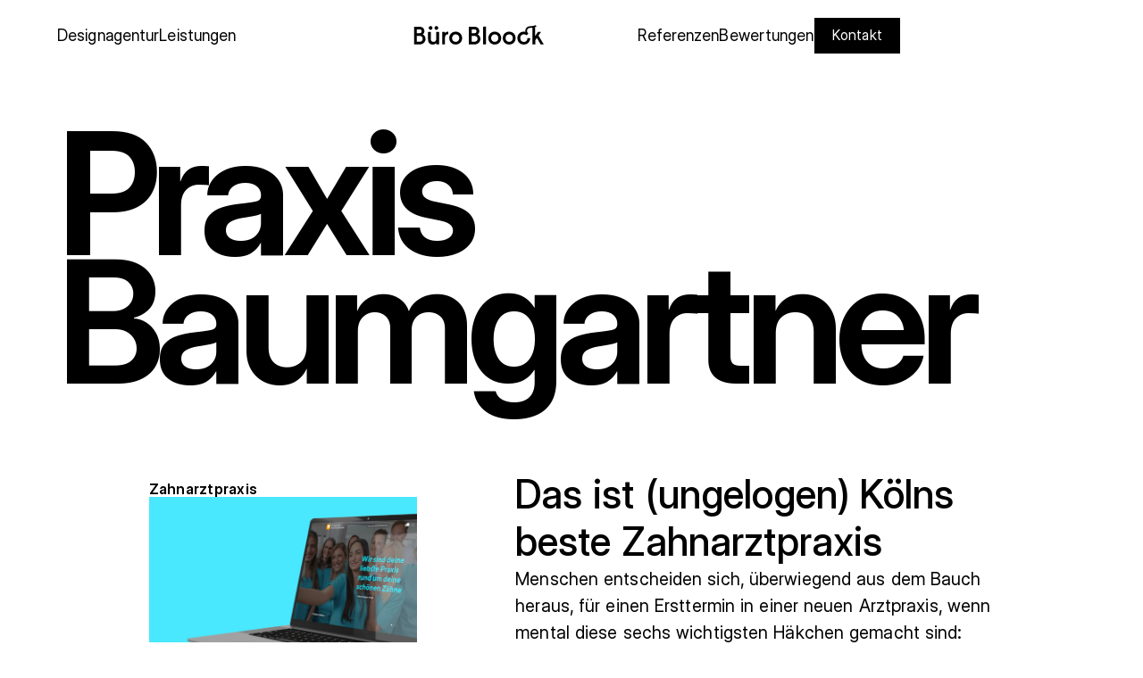

--- FILE ---
content_type: text/html
request_url: https://www.buerobloock.de/referenzen/zahnarztpraxis-dr-baumgartner-website-erstellung
body_size: 11111
content:
<!DOCTYPE html><!-- Last Published: Sun Nov 09 2025 13:57:04 GMT+0000 (Coordinated Universal Time) --><html data-wf-domain="www.buerobloock.de" data-wf-page="643c50891846fe67ec86e46e" data-wf-site="641035fd7251010fdaf3071f" lang="de" data-wf-collection="643c50891846fe8ea186e49d" data-wf-item-slug="zahnarztpraxis-dr-baumgartner-website-erstellung"><head><meta charset="utf-8"/><title>Website für &quot;Praxis Baumgartner&quot; · Design-Referenz · Büro Bloock (Designagentur, Köln)</title><meta content="5★-Kundenbewertung · Website für Zahnarztpraxis: ✓ Webdesign ✓ Website-Programmierung ✓ Fotografie von Team und Praxis ✓ Videobearbeitung (für Praxis-Rundgang) ✓ Textschreibe (Lektorat und Schreibstil)" name="description"/><meta content="width=device-width, initial-scale=1" name="viewport"/><meta content="UAvyqNb_lGUs7bJbp016PDyNwZCW" name="google-site-verification"/><link href="https://cdn.prod.website-files.com/641035fd7251010fdaf3071f/css/buero-bloock.webflow.shared.8ebd9bc94.min.css" rel="stylesheet" type="text/css"/><style>@media (min-width:992px) {html.w-mod-js:not(.w-mod-ix) [data-w-id="7ba9fa5b-7fde-2761-78c7-79c03de37e06"] {opacity:0;}}</style><style>html.w-mod-js:not(.w-mod-ix3) :is(.comparison-row, [data-wf-target*='["643c50891846fe0f6c86e456","a62ca021-483b-7648-a96d-78e4ff5cd0e5"]']) {visibility: hidden !important;}</style><script type="text/javascript">!function(o,c){var n=c.documentElement,t=" w-mod-";n.className+=t+"js",("ontouchstart"in o||o.DocumentTouch&&c instanceof DocumentTouch)&&(n.className+=t+"touch")}(window,document);</script><link href="https://cdn.prod.website-files.com/641035fd7251010fdaf3071f/646cabf55abf546bdb7bd4e9_Favicon-05.png" rel="shortcut icon" type="image/x-icon"/><link href="https://cdn.prod.website-files.com/641035fd7251010fdaf3071f/64539fc4b145bb8a677f9ecc_Webclip-01.png" rel="apple-touch-icon"/><!-- Google Tag Manager -->
<script>(function(w,d,s,l,i){w[l]=w[l]||[];w[l].push({'gtm.start':
new Date().getTime(),event:'gtm.js'});var f=d.getElementsByTagName(s)[0],
j=d.createElement(s),dl=l!='dataLayer'?'&l='+l:'';j.async=true;j.src=
'https://www.googletagmanager.com/gtm.js?id='+i+dl;f.parentNode.insertBefore(j,f);
})(window,document,'script','dataLayer','GTM-NDMJ8R5');</script>
<!-- End Google Tag Manager -->

<!-- LocalBusiness -->
<script type="application/ld+json">
{
  "@context": "https://schema.org",
  "@type": "LocalBusiness",
  "name": "Büro Bloock Design GmbH",
  "legalName": "Büro Bloock Design GmbH",
  "description": "Neue Standards setzen mit einer Next-Level-Website. Mehr als 25 Jahre Erfahrung der Kölner Agentur mit Webdesign, Corporate Design und Online Marketing.",
  "url": "https://www.buero-bloock.de",
  "logo": "https://cdn.prod.website-files.com/641035fd7251010fdaf3071f/67f635339140ee8a788626e6_Google-05.png",
  "image": "https://cdn.prod.website-files.com/641035fd7251010fdaf3071f/641d9925cc916a53b853e162_Buero-Bloock-Designagentur-Koeln-Team-10.webp",
  "address": {
    "@type": "PostalAddress",
    "streetAddress": "Luxemburger Straße 55",
    "addressLocality": "Köln",
    "postalCode": "50674",
    "addressCountry": "DE"
  },
  "telephone": "+49 221 95 49 12 21",
  "priceRange": "$$",
  "foundingDate": "2013",
  "founder": {
    "@type": "Person",
    "name": "Sascha van den Bloock"
  },
  "identifier": {
    "@type": "PropertyValue",
    "propertyID": "VAT",
    "value": "DE292649299"
  },
  "aggregateRating": {
    "@type": "AggregateRating",
    "ratingValue": "5",
    "ratingCount": "24"
  },
  "openingHoursSpecification": [
    {
      "@type": "OpeningHoursSpecification",
      "dayOfWeek": [
        "Monday",
        "Tuesday",
        "Wednesday",
        "Thursday",
        "Friday"
      ],
      "opens": "09:00",
      "closes": "18:00"
    }
  ]
}
</script>
<!-- End LocalBusiness -->

<!-- [Attributes by Finsweet] Auto Video -->
<script defer src="https://cdn.jsdelivr.net/npm/@finsweet/attributes-autovideo@1/autovideo.js"></script>
<!-- [Attributes by Finsweet] CMS Sort -->
<script async src="https://cdn.jsdelivr.net/npm/@finsweet/attributes-cmssort@1/cmssort.js"></script>
<!-- Cookiebot Consent Manager -->
<script id="Cookiebot" src="https://consent.cookiebot.com/uc.js" data-cbid="19bad5e9-0d5a-48e9-81e4-125fe64521eb" data-blockingmode="auto" type="text/javascript"></script>

<style>
  body.is-browser-safari .hide-on-safari {display: none;}
  .button-3d-hover-navigation,
  .button-3d-hover {will-change: transform;}
</style><!-- [Attributes by Finsweet] CMS PrevNext -->
<script async src="https://cdn.jsdelivr.net/npm/@finsweet/attributes-cmsprevnext@1/cmsprevnext.js"></script><script type="text/javascript">window.__WEBFLOW_CURRENCY_SETTINGS = {"currencyCode":"USD","symbol":"$","decimal":".","fractionDigits":2,"group":",","template":"{{wf {\"path\":\"symbol\",\"type\":\"PlainText\"} }} {{wf {\"path\":\"amount\",\"type\":\"CommercePrice\"} }} {{wf {\"path\":\"currencyCode\",\"type\":\"PlainText\"} }}","hideDecimalForWholeNumbers":false};</script></head><body data-scroll-time="0.35"><div data-animation="default" class="navigation w-nav" data-easing2="ease-out-cubic" data-easing="ease" data-collapse="medium" data-w-id="52966962-d26c-b5aa-c808-b582b606f88e" role="banner" data-duration="400" id="top"><div id="w-node-_52966962-d26c-b5aa-c808-b582b606f88f-b606f88e" class="page-padding"><div class="container-large"><div class="nav-wrapper"><nav role="navigation" class="nav-left w-nav-menu"><div id="w-node-_52966962-d26c-b5aa-c808-b582b606f893-b606f88e" class="nav-link-wrapper"><div class="nav-responsive show-tablet"><a href="/" class="nav-link-2 w-inline-block"><div class="nav-link-text">Willkommen</div></a></div><a href="/designagentur" class="nav-link-2 w-inline-block"><div class="nav-link-text">Designagentur</div></a><a href="/leistungen" class="nav-link-2 w-inline-block"><div class="nav-link-text">Leistungen</div></a><div class="nav-responsive show-tablet"><a href="/referenzen" class="nav-link-2 w-inline-block"><div class="nav-link-text">Referenzen</div></a><a href="/bewertungen" class="nav-link-2 w-inline-block"><div class="nav-link-text">Bewertungen</div></a><a href="/faq-design/haeufig-gestellte-designfragen" class="nav-link-2 w-inline-block"><div class="nav-link-text">FAQ</div></a><a href="/kontakt" class="button-primary-nav w-button">Kontakt</a></div></div></nav><a href="/" id="w-node-_52966962-d26c-b5aa-c808-b582b606f89e-b606f88e" class="nav-brand w-nav-brand"><img src="https://cdn.prod.website-files.com/641035fd7251010fdaf3071f/6419dda3f68e39a1de35f5f6_Buero-Bloock-Logo-Black.svg" loading="lazy" width="Auto" height="Auto" alt="Büro Bloock Designagentur (Köln)" class="logo"/></a><div id="w-node-_52966962-d26c-b5aa-c808-b582b606f8a0-b606f88e" class="nav-right"><a href="/referenzen" class="nav-link-2 w-inline-block"><div class="nav-link-text">Referenzen</div></a><a href="/bewertungen" class="nav-link-2 w-inline-block"><div class="nav-link-text">Bewertungen</div></a><a data-w-id="297762c0-0219-dd5a-21ae-683ab6236422" href="/kontakt" class="button-3d-hover-navigation w-inline-block"><div class="button---inner"><div class="button---face-navigation x-static-navigation"><div class="text-block-navigation">Kontakt</div></div><div class="button---face-navigation x-hover-navigation"><div class="text-block-navigation">Kontakt</div></div></div></a></div><div id="w-node-_52966962-d26c-b5aa-c808-b582b606f8a9-b606f88e" class="menu-button-2 w-nav-button"><div class="menu-icon"><img src="https://cdn.prod.website-files.com/641035fd7251010fdaf3071f/650386941176626904462629_6429c294f47c9583fd5bc5cd_menu-2(24x24)%402x.svg" loading="lazy" alt="Mobile Navigation Icon"/></div></div></div></div></div></div><div data-w-id="56096a46-7a07-a108-61a2-3e1b0474c372" class="section subpage-hero-section"><div class="content-container row-gap-4-5"><div class="w-layout-grid _12-column-grid subpage-hero-grid"><div id="w-node-_56096a46-7a07-a108-61a2-3e1b0474c377-ec86e46e" class="subpage-heading-wrapper"><h1 id="w-node-_56096a46-7a07-a108-61a2-3e1b0474c378-ec86e46e" class="projects-heading">Praxis Baumgartner</h1></div><div id="w-node-_56096a46-7a07-a108-61a2-3e1b0474c37a-ec86e46e" class="text-container"><p class="text-large">Das ist (ungelogen) Kölns beste Zahnarztpraxis</p><div class="paragraph w-richtext"><p>Menschen entscheiden sich, überwiegend aus dem Bauch heraus, für einen Ersttermin in einer neuen Arztpraxis, wenn mental diese sechs wichtigsten Häkchen gemacht sind: Positive Bewertungen, sympathisches Team, moderne Praxis, kompetenter Eindruck, Online-Terminbuchung möglich, Tipps zur Anfahrt und zum Parken. Möchtest du mehr darüber erfahren, wie du neue Patienten für deine Praxis gewinnen kannst? <a href="/kontakt">Call us!</a></p><p>‍</p><p><a href="/6-tipps-fur-die-perfekte-praxiswebsite" target="_blank">6 Tipps für die perfekte Praxis-Website</a></p></div></div><div id="w-node-_56096a46-7a07-a108-61a2-3e1b0474c37f-ec86e46e" class="subpage-hero-info-container"><div class="small-heading-container"><h2 class="small-heading">Zahnarztpraxis</h2><a href="#project-images" aria-label="Projektfotos" class="image-zoom-hover-wrapper w-inline-block"><img src="https://cdn.prod.website-files.com/641035fd725101fedff30725/65039298071455e5c0771abe_High-Five-Teaser-Sven-Baumgartner-01.webp" loading="eager" alt="Website für Zahnarztpraxis Dr. Baumgartner entwickelt von der Kölner Design- und Internetagentur Büro Bloock" sizes="100vw" srcset="https://cdn.prod.website-files.com/641035fd725101fedff30725/65039298071455e5c0771abe_High-Five-Teaser-Sven-Baumgartner-01-p-500.webp 500w, https://cdn.prod.website-files.com/641035fd725101fedff30725/65039298071455e5c0771abe_High-Five-Teaser-Sven-Baumgartner-01-p-800.webp 800w, https://cdn.prod.website-files.com/641035fd725101fedff30725/65039298071455e5c0771abe_High-Five-Teaser-Sven-Baumgartner-01-p-1080.webp 1080w, https://cdn.prod.website-files.com/641035fd725101fedff30725/65039298071455e5c0771abe_High-Five-Teaser-Sven-Baumgartner-01-p-1600.webp 1600w, https://cdn.prod.website-files.com/641035fd725101fedff30725/65039298071455e5c0771abe_High-Five-Teaser-Sven-Baumgartner-01-p-2000.webp 2000w, https://cdn.prod.website-files.com/641035fd725101fedff30725/65039298071455e5c0771abe_High-Five-Teaser-Sven-Baumgartner-01.webp 2496w" class="image-zoom-hover"/></a><p>Ein erfahrener und überaus freundlicher Zahnarzt, den wir schon sehr oft Freunden empfohlen haben.</p></div></div><div id="w-node-_59b5ca01-0c4d-c432-404d-539e26a8740b-ec86e46e" class="divider-projekt"></div><div id="w-node-_59b5ca01-0c4d-c432-404d-539e26a8740d-ec86e46e" class="small-heading-container"><h2 class="small-heading">Feedback vom Kunden</h2><div class="box-mit-rahmen"><p class="paragraph">Die Agentur kann ich nur empfehlen!!! Sehr professionelle Umsetzung und Ausführung. Tolles Team!!!</p><div class="div-block-bewertungen w-clearfix"><img src="https://cdn.prod.website-files.com/641035fd7251010fdaf3071f/6414aa289c0d4e6b73002d1a_bewertungssternchen.svg" loading="lazy" alt="" class="image-voting-stars"/><a href="https://goo.gl/maps/HYc7882i1Rxr1JUF9" target="_blank" class="w-inline-block"><p class="text-extra-small">Dr. Sven Baumgartner</p></a></div></div></div><div id="w-node-_7d6cdbfe-fe50-bd10-6a52-73042ca81ee8-ec86e46e" class="small-list-container"><div data-w-id="7d6cdbfe-fe50-bd10-6a52-73042ca81ee9" style="-webkit-transform:translate3d(0, 50%, 0) scale3d(1, 1, 1) rotateX(0) rotateY(0) rotateZ(0) skew(0, 0);-moz-transform:translate3d(0, 50%, 0) scale3d(1, 1, 1) rotateX(0) rotateY(0) rotateZ(0) skew(0, 0);-ms-transform:translate3d(0, 50%, 0) scale3d(1, 1, 1) rotateX(0) rotateY(0) rotateZ(0) skew(0, 0);transform:translate3d(0, 50%, 0) scale3d(1, 1, 1) rotateX(0) rotateY(0) rotateZ(0) skew(0, 0);opacity:0" class="small-list-item-container-projects"><div class="awards-item-container"><p>Webdesign</p></div><div class="divider"></div></div><div data-w-id="7d6cdbfe-fe50-bd10-6a52-73042ca81ef0" style="-webkit-transform:translate3d(0, 50%, 0) scale3d(1, 1, 1) rotateX(0) rotateY(0) rotateZ(0) skew(0, 0);-moz-transform:translate3d(0, 50%, 0) scale3d(1, 1, 1) rotateX(0) rotateY(0) rotateZ(0) skew(0, 0);-ms-transform:translate3d(0, 50%, 0) scale3d(1, 1, 1) rotateX(0) rotateY(0) rotateZ(0) skew(0, 0);transform:translate3d(0, 50%, 0) scale3d(1, 1, 1) rotateX(0) rotateY(0) rotateZ(0) skew(0, 0);opacity:0" class="small-list-item-container-projects"><div class="awards-item-container"><p>Website-Programmierung</p></div><div class="divider"></div></div><div data-w-id="7d6cdbfe-fe50-bd10-6a52-73042ca81ef7" style="-webkit-transform:translate3d(0, 50%, 0) scale3d(1, 1, 1) rotateX(0) rotateY(0) rotateZ(0) skew(0, 0);-moz-transform:translate3d(0, 50%, 0) scale3d(1, 1, 1) rotateX(0) rotateY(0) rotateZ(0) skew(0, 0);-ms-transform:translate3d(0, 50%, 0) scale3d(1, 1, 1) rotateX(0) rotateY(0) rotateZ(0) skew(0, 0);transform:translate3d(0, 50%, 0) scale3d(1, 1, 1) rotateX(0) rotateY(0) rotateZ(0) skew(0, 0);opacity:0" class="small-list-item-container-projects"><div class="awards-item-container"><p>Fotografie von Team und Praxis</p></div><div class="divider"></div></div><div data-w-id="7d6cdbfe-fe50-bd10-6a52-73042ca81efe" style="-webkit-transform:translate3d(0, 50%, 0) scale3d(1, 1, 1) rotateX(0) rotateY(0) rotateZ(0) skew(0, 0);-moz-transform:translate3d(0, 50%, 0) scale3d(1, 1, 1) rotateX(0) rotateY(0) rotateZ(0) skew(0, 0);-ms-transform:translate3d(0, 50%, 0) scale3d(1, 1, 1) rotateX(0) rotateY(0) rotateZ(0) skew(0, 0);transform:translate3d(0, 50%, 0) scale3d(1, 1, 1) rotateX(0) rotateY(0) rotateZ(0) skew(0, 0);opacity:0" class="small-list-item-container-projects"><div class="awards-item-container"><p>Videobearbeitung (für Praxis-Rundgang)</p></div><div class="divider"></div></div><div data-w-id="7d6cdbfe-fe50-bd10-6a52-73042ca81f05" style="-webkit-transform:translate3d(0, 50%, 0) scale3d(1, 1, 1) rotateX(0) rotateY(0) rotateZ(0) skew(0, 0);-moz-transform:translate3d(0, 50%, 0) scale3d(1, 1, 1) rotateX(0) rotateY(0) rotateZ(0) skew(0, 0);-ms-transform:translate3d(0, 50%, 0) scale3d(1, 1, 1) rotateX(0) rotateY(0) rotateZ(0) skew(0, 0);transform:translate3d(0, 50%, 0) scale3d(1, 1, 1) rotateX(0) rotateY(0) rotateZ(0) skew(0, 0);opacity:0" class="small-list-item-container-projects"><div class="awards-item-container"><p>Textschreibe (Lektorat und Schreibstil)</p></div><div class="divider"></div></div><div class="projekt-link-container"><a data-w-id="09812cc2-4f51-b5a7-6f53-216aedc768a7" href="https://zahnarzt-baumgartner.koeln/" target="_blank" class="button-3d-hover-abstand-oben w-inline-block"><div class="button---inner"><div class="button---face x-static"><div class="text-block-5">zahnarzt-baumgartner.koeln</div></div><div class="button---face x-hover"><div class="text-block-6">zahnarzt-baumgartner.koeln</div></div></div></a></div></div></div></div></div><div id="project-images" class="section-referenzen"><div class="section-referenzen-video"><div class="concept-7-referenzen"><div class="concept-7_container_referenzen is-stick"><div class="layer"><div class="w-dyn-list"><div role="list" class="w-dyn-items"><div role="listitem" class="w-dyn-item"><div class="html-embed-2 w-embed"><div class="video-cover">
  <video class="inlinevideo" width="100%" muted autoplay playsinline loop poster="https://cdn.prod.website-files.com/641035fd725101fedff30725/65039298071455e5c0771abe_High-Five-Teaser-Sven-Baumgartner-01.webp" autoplay="" loop="" muted="" playsinline="" data-wf-ignore="true" data-object-fit="cover">
    <source src="https://player.vimeo.com/progressive_redirect/playback/1134409452/rendition/1080p/file.mp4%20%281080p%29.mp4?loc=external&amp;log_user=0&amp;signature=ed4338a8e487ad6b508c0d303780e323eba31de21699f7ebeea80020985fc4ec" data-wf-ignore="true">
  </video>
</div>

<style>
video {
  position: absolute;
  top: 0;
  left: 0;
  width: 100%;
  height: 100%;
  background-color: #4ae8fe;
}

.video-cover video {
  object-fit: cover;
}
</style></div></div></div></div></div></div></div></div><div class="section-referenzen-video w-condition-invisible"><div class="concept-7-referenzen"><div class="concept-7_container_referenzen is-stick"><div class="layer"><div class="w-dyn-list"><div role="list" class="w-dyn-items"><div role="listitem" class="w-dyn-item"><div class="html-embed-2 w-embed"><div class="video-cover">
  <video class="inlinevideo" width="100%" muted autoplay playsinline loop poster="" autoplay="" loop="" muted="" playsinline="" data-wf-ignore="true" data-object-fit="cover">
    <source src="" data-wf-ignore="true">
  </video>
</div>

<style>
video {
  position: absolute;
  top: 0;
  left: 0;
  width: 100%;
  height: 100%;
  background-color: ;
}

.video-cover video {
  object-fit: cover;
}
</style></div></div></div></div></div></div></div></div><div class="content-container-referenzenbilder"><div class="w-dyn-list"><script type="text/x-wf-template" id="wf-template-c598174f-3e63-c75d-adbb-b37837abc102">%3Cdiv%20role%3D%22listitem%22%20class%3D%22w-dyn-item%20w-dyn-repeater-item%22%3E%3Cdiv%20class%3D%22fullwidth-image-wrapper%22%3E%3Cimg%20alt%3D%22%22%20loading%3D%22lazy%22%20data-w-id%3D%227ba9fa5b-7fde-2761-78c7-79c03de37e06%22%20src%3D%22https%3A%2F%2Fcdn.prod.website-files.com%2F641035fd725101fedff30725%2F6414a16be4012c4230a8d843_01%2520Willkommen%2520-%2520Zahnarzt%2520Dr.%2520Sven%2520Baumgartner%2520(Ko%25CC%2588ln)%25202022-12-20%252013-15-09.jpg%22%20sizes%3D%22100vw%22%20srcset%3D%22https%3A%2F%2Fcdn.prod.website-files.com%2F641035fd725101fedff30725%2F6414a16be4012c4230a8d843_01%2520Willkommen%2520-%2520Zahnarzt%2520Dr.%2520Sven%2520Baumgartner%2520(Ko%25CC%2588ln)%25202022-12-20%252013-15-09-p-500.jpg%20500w%2C%20https%3A%2F%2Fcdn.prod.website-files.com%2F641035fd725101fedff30725%2F6414a16be4012c4230a8d843_01%2520Willkommen%2520-%2520Zahnarzt%2520Dr.%2520Sven%2520Baumgartner%2520(Ko%25CC%2588ln)%25202022-12-20%252013-15-09-p-800.jpg%20800w%2C%20https%3A%2F%2Fcdn.prod.website-files.com%2F641035fd725101fedff30725%2F6414a16be4012c4230a8d843_01%2520Willkommen%2520-%2520Zahnarzt%2520Dr.%2520Sven%2520Baumgartner%2520(Ko%25CC%2588ln)%25202022-12-20%252013-15-09-p-1080.jpg%201080w%2C%20https%3A%2F%2Fcdn.prod.website-files.com%2F641035fd725101fedff30725%2F6414a16be4012c4230a8d843_01%2520Willkommen%2520-%2520Zahnarzt%2520Dr.%2520Sven%2520Baumgartner%2520(Ko%25CC%2588ln)%25202022-12-20%252013-15-09-p-1600.jpg%201600w%2C%20https%3A%2F%2Fcdn.prod.website-files.com%2F641035fd725101fedff30725%2F6414a16be4012c4230a8d843_01%2520Willkommen%2520-%2520Zahnarzt%2520Dr.%2520Sven%2520Baumgartner%2520(Ko%25CC%2588ln)%25202022-12-20%252013-15-09-p-2000.jpg%202000w%2C%20https%3A%2F%2Fcdn.prod.website-files.com%2F641035fd725101fedff30725%2F6414a16be4012c4230a8d843_01%2520Willkommen%2520-%2520Zahnarzt%2520Dr.%2520Sven%2520Baumgartner%2520(Ko%25CC%2588ln)%25202022-12-20%252013-15-09.jpg%202560w%22%20class%3D%22fullwith-image%22%2F%3E%3C%2Fdiv%3E%3C%2Fdiv%3E</script><div role="list" class="proejct-images-list w-dyn-items"><div role="listitem" class="w-dyn-item w-dyn-repeater-item"><div class="fullwidth-image-wrapper"><img alt="" loading="lazy" data-w-id="7ba9fa5b-7fde-2761-78c7-79c03de37e06" src="https://cdn.prod.website-files.com/641035fd725101fedff30725/6414a16be4012c4230a8d843_01%20Willkommen%20-%20Zahnarzt%20Dr.%20Sven%20Baumgartner%20(Ko%CC%88ln)%202022-12-20%2013-15-09.jpg" sizes="100vw" srcset="https://cdn.prod.website-files.com/641035fd725101fedff30725/6414a16be4012c4230a8d843_01%20Willkommen%20-%20Zahnarzt%20Dr.%20Sven%20Baumgartner%20(Ko%CC%88ln)%202022-12-20%2013-15-09-p-500.jpg 500w, https://cdn.prod.website-files.com/641035fd725101fedff30725/6414a16be4012c4230a8d843_01%20Willkommen%20-%20Zahnarzt%20Dr.%20Sven%20Baumgartner%20(Ko%CC%88ln)%202022-12-20%2013-15-09-p-800.jpg 800w, https://cdn.prod.website-files.com/641035fd725101fedff30725/6414a16be4012c4230a8d843_01%20Willkommen%20-%20Zahnarzt%20Dr.%20Sven%20Baumgartner%20(Ko%CC%88ln)%202022-12-20%2013-15-09-p-1080.jpg 1080w, https://cdn.prod.website-files.com/641035fd725101fedff30725/6414a16be4012c4230a8d843_01%20Willkommen%20-%20Zahnarzt%20Dr.%20Sven%20Baumgartner%20(Ko%CC%88ln)%202022-12-20%2013-15-09-p-1600.jpg 1600w, https://cdn.prod.website-files.com/641035fd725101fedff30725/6414a16be4012c4230a8d843_01%20Willkommen%20-%20Zahnarzt%20Dr.%20Sven%20Baumgartner%20(Ko%CC%88ln)%202022-12-20%2013-15-09-p-2000.jpg 2000w, https://cdn.prod.website-files.com/641035fd725101fedff30725/6414a16be4012c4230a8d843_01%20Willkommen%20-%20Zahnarzt%20Dr.%20Sven%20Baumgartner%20(Ko%CC%88ln)%202022-12-20%2013-15-09.jpg 2560w" class="fullwith-image"/></div></div><div role="listitem" class="w-dyn-item w-dyn-repeater-item"><div class="fullwidth-image-wrapper"><img alt="" loading="lazy" data-w-id="7ba9fa5b-7fde-2761-78c7-79c03de37e06" src="https://cdn.prod.website-files.com/641035fd725101fedff30725/6414a16a80b1c60ab9408465_02%20Willkommen%20-%20Zahnarzt%20Dr.%20Sven%20Baumgartner%20(Ko%CC%88ln)%202022-12-20%2013-17-02.jpg" sizes="100vw" srcset="https://cdn.prod.website-files.com/641035fd725101fedff30725/6414a16a80b1c60ab9408465_02%20Willkommen%20-%20Zahnarzt%20Dr.%20Sven%20Baumgartner%20(Ko%CC%88ln)%202022-12-20%2013-17-02-p-500.jpg 500w, https://cdn.prod.website-files.com/641035fd725101fedff30725/6414a16a80b1c60ab9408465_02%20Willkommen%20-%20Zahnarzt%20Dr.%20Sven%20Baumgartner%20(Ko%CC%88ln)%202022-12-20%2013-17-02-p-800.jpg 800w, https://cdn.prod.website-files.com/641035fd725101fedff30725/6414a16a80b1c60ab9408465_02%20Willkommen%20-%20Zahnarzt%20Dr.%20Sven%20Baumgartner%20(Ko%CC%88ln)%202022-12-20%2013-17-02-p-1080.jpg 1080w, https://cdn.prod.website-files.com/641035fd725101fedff30725/6414a16a80b1c60ab9408465_02%20Willkommen%20-%20Zahnarzt%20Dr.%20Sven%20Baumgartner%20(Ko%CC%88ln)%202022-12-20%2013-17-02-p-1600.jpg 1600w, https://cdn.prod.website-files.com/641035fd725101fedff30725/6414a16a80b1c60ab9408465_02%20Willkommen%20-%20Zahnarzt%20Dr.%20Sven%20Baumgartner%20(Ko%CC%88ln)%202022-12-20%2013-17-02-p-2000.jpg 2000w, https://cdn.prod.website-files.com/641035fd725101fedff30725/6414a16a80b1c60ab9408465_02%20Willkommen%20-%20Zahnarzt%20Dr.%20Sven%20Baumgartner%20(Ko%CC%88ln)%202022-12-20%2013-17-02.jpg 2560w" class="fullwith-image"/></div></div><div role="listitem" class="w-dyn-item w-dyn-repeater-item"><div class="fullwidth-image-wrapper"><img alt="" loading="lazy" data-w-id="7ba9fa5b-7fde-2761-78c7-79c03de37e06" src="https://cdn.prod.website-files.com/641035fd725101fedff30725/6414a16a754c8f45fbc63d75_03%20Willkommen%20-%20Zahnarzt%20Dr.%20Sven%20Baumgartner%20(Ko%CC%88ln)%202022-12-20%2013-16-02.jpg" sizes="100vw" srcset="https://cdn.prod.website-files.com/641035fd725101fedff30725/6414a16a754c8f45fbc63d75_03%20Willkommen%20-%20Zahnarzt%20Dr.%20Sven%20Baumgartner%20(Ko%CC%88ln)%202022-12-20%2013-16-02-p-500.jpg 500w, https://cdn.prod.website-files.com/641035fd725101fedff30725/6414a16a754c8f45fbc63d75_03%20Willkommen%20-%20Zahnarzt%20Dr.%20Sven%20Baumgartner%20(Ko%CC%88ln)%202022-12-20%2013-16-02-p-800.jpg 800w, https://cdn.prod.website-files.com/641035fd725101fedff30725/6414a16a754c8f45fbc63d75_03%20Willkommen%20-%20Zahnarzt%20Dr.%20Sven%20Baumgartner%20(Ko%CC%88ln)%202022-12-20%2013-16-02-p-1080.jpg 1080w, https://cdn.prod.website-files.com/641035fd725101fedff30725/6414a16a754c8f45fbc63d75_03%20Willkommen%20-%20Zahnarzt%20Dr.%20Sven%20Baumgartner%20(Ko%CC%88ln)%202022-12-20%2013-16-02-p-1600.jpg 1600w, https://cdn.prod.website-files.com/641035fd725101fedff30725/6414a16a754c8f45fbc63d75_03%20Willkommen%20-%20Zahnarzt%20Dr.%20Sven%20Baumgartner%20(Ko%CC%88ln)%202022-12-20%2013-16-02-p-2000.jpg 2000w, https://cdn.prod.website-files.com/641035fd725101fedff30725/6414a16a754c8f45fbc63d75_03%20Willkommen%20-%20Zahnarzt%20Dr.%20Sven%20Baumgartner%20(Ko%CC%88ln)%202022-12-20%2013-16-02.jpg 2560w" class="fullwith-image"/></div></div><div role="listitem" class="w-dyn-item w-dyn-repeater-item"><div class="fullwidth-image-wrapper"><img alt="" loading="lazy" data-w-id="7ba9fa5b-7fde-2761-78c7-79c03de37e06" src="https://cdn.prod.website-files.com/641035fd725101fedff30725/6414a169c3708c3d08cfb398_04%20Praxis%20-%20Zahnarzt%20Dr.%20Sven%20Baumgartner%20(Ko%CC%88ln)%202022-12-20%2013-23-03.jpg" sizes="100vw" srcset="https://cdn.prod.website-files.com/641035fd725101fedff30725/6414a169c3708c3d08cfb398_04%20Praxis%20-%20Zahnarzt%20Dr.%20Sven%20Baumgartner%20(Ko%CC%88ln)%202022-12-20%2013-23-03-p-500.jpg 500w, https://cdn.prod.website-files.com/641035fd725101fedff30725/6414a169c3708c3d08cfb398_04%20Praxis%20-%20Zahnarzt%20Dr.%20Sven%20Baumgartner%20(Ko%CC%88ln)%202022-12-20%2013-23-03-p-800.jpg 800w, https://cdn.prod.website-files.com/641035fd725101fedff30725/6414a169c3708c3d08cfb398_04%20Praxis%20-%20Zahnarzt%20Dr.%20Sven%20Baumgartner%20(Ko%CC%88ln)%202022-12-20%2013-23-03-p-1080.jpg 1080w, https://cdn.prod.website-files.com/641035fd725101fedff30725/6414a169c3708c3d08cfb398_04%20Praxis%20-%20Zahnarzt%20Dr.%20Sven%20Baumgartner%20(Ko%CC%88ln)%202022-12-20%2013-23-03-p-1600.jpg 1600w, https://cdn.prod.website-files.com/641035fd725101fedff30725/6414a169c3708c3d08cfb398_04%20Praxis%20-%20Zahnarzt%20Dr.%20Sven%20Baumgartner%20(Ko%CC%88ln)%202022-12-20%2013-23-03-p-2000.jpg 2000w, https://cdn.prod.website-files.com/641035fd725101fedff30725/6414a169c3708c3d08cfb398_04%20Praxis%20-%20Zahnarzt%20Dr.%20Sven%20Baumgartner%20(Ko%CC%88ln)%202022-12-20%2013-23-03.jpg 2560w" class="fullwith-image"/></div></div><div role="listitem" class="w-dyn-item w-dyn-repeater-item"><div class="fullwidth-image-wrapper"><img alt="" loading="lazy" data-w-id="7ba9fa5b-7fde-2761-78c7-79c03de37e06" src="https://cdn.prod.website-files.com/641035fd725101fedff30725/6414a16a7c778225ffd29a64_05%20Team%20-%20Zahnarzt%20Dr.%20Sven%20Baumgartner%20(Ko%CC%88ln)%202022-12-20%2013-21-24.jpg" sizes="100vw" srcset="https://cdn.prod.website-files.com/641035fd725101fedff30725/6414a16a7c778225ffd29a64_05%20Team%20-%20Zahnarzt%20Dr.%20Sven%20Baumgartner%20(Ko%CC%88ln)%202022-12-20%2013-21-24-p-500.jpg 500w, https://cdn.prod.website-files.com/641035fd725101fedff30725/6414a16a7c778225ffd29a64_05%20Team%20-%20Zahnarzt%20Dr.%20Sven%20Baumgartner%20(Ko%CC%88ln)%202022-12-20%2013-21-24-p-800.jpg 800w, https://cdn.prod.website-files.com/641035fd725101fedff30725/6414a16a7c778225ffd29a64_05%20Team%20-%20Zahnarzt%20Dr.%20Sven%20Baumgartner%20(Ko%CC%88ln)%202022-12-20%2013-21-24-p-1080.jpg 1080w, https://cdn.prod.website-files.com/641035fd725101fedff30725/6414a16a7c778225ffd29a64_05%20Team%20-%20Zahnarzt%20Dr.%20Sven%20Baumgartner%20(Ko%CC%88ln)%202022-12-20%2013-21-24-p-1600.jpg 1600w, https://cdn.prod.website-files.com/641035fd725101fedff30725/6414a16a7c778225ffd29a64_05%20Team%20-%20Zahnarzt%20Dr.%20Sven%20Baumgartner%20(Ko%CC%88ln)%202022-12-20%2013-21-24-p-2000.jpg 2000w, https://cdn.prod.website-files.com/641035fd725101fedff30725/6414a16a7c778225ffd29a64_05%20Team%20-%20Zahnarzt%20Dr.%20Sven%20Baumgartner%20(Ko%CC%88ln)%202022-12-20%2013-21-24.jpg 2560w" class="fullwith-image"/></div></div><div role="listitem" class="w-dyn-item w-dyn-repeater-item"><div class="fullwidth-image-wrapper"><img alt="" loading="lazy" data-w-id="7ba9fa5b-7fde-2761-78c7-79c03de37e06" src="https://cdn.prod.website-files.com/641035fd725101fedff30725/6414a16ad762a6f53b89477e_06%20Team%20-%20Zahnarzt%20Dr.%20Sven%20Baumgartner%20(Ko%CC%88ln)%202022-12-20%2013-18-58.jpg" sizes="100vw" srcset="https://cdn.prod.website-files.com/641035fd725101fedff30725/6414a16ad762a6f53b89477e_06%20Team%20-%20Zahnarzt%20Dr.%20Sven%20Baumgartner%20(Ko%CC%88ln)%202022-12-20%2013-18-58-p-500.jpg 500w, https://cdn.prod.website-files.com/641035fd725101fedff30725/6414a16ad762a6f53b89477e_06%20Team%20-%20Zahnarzt%20Dr.%20Sven%20Baumgartner%20(Ko%CC%88ln)%202022-12-20%2013-18-58-p-800.jpg 800w, https://cdn.prod.website-files.com/641035fd725101fedff30725/6414a16ad762a6f53b89477e_06%20Team%20-%20Zahnarzt%20Dr.%20Sven%20Baumgartner%20(Ko%CC%88ln)%202022-12-20%2013-18-58-p-1080.jpg 1080w, https://cdn.prod.website-files.com/641035fd725101fedff30725/6414a16ad762a6f53b89477e_06%20Team%20-%20Zahnarzt%20Dr.%20Sven%20Baumgartner%20(Ko%CC%88ln)%202022-12-20%2013-18-58-p-1600.jpg 1600w, https://cdn.prod.website-files.com/641035fd725101fedff30725/6414a16ad762a6f53b89477e_06%20Team%20-%20Zahnarzt%20Dr.%20Sven%20Baumgartner%20(Ko%CC%88ln)%202022-12-20%2013-18-58-p-2000.jpg 2000w, https://cdn.prod.website-files.com/641035fd725101fedff30725/6414a16ad762a6f53b89477e_06%20Team%20-%20Zahnarzt%20Dr.%20Sven%20Baumgartner%20(Ko%CC%88ln)%202022-12-20%2013-18-58.jpg 2560w" class="fullwith-image"/></div></div><div role="listitem" class="w-dyn-item w-dyn-repeater-item"><div class="fullwidth-image-wrapper"><img alt="" loading="lazy" data-w-id="7ba9fa5b-7fde-2761-78c7-79c03de37e06" src="https://cdn.prod.website-files.com/641035fd725101fedff30725/6414a16a6bf36215ba1fe01d_07%20Team%20-%20Zahnarzt%20Dr.%20Sven%20Baumgartner%20(Ko%CC%88ln)%202022-12-20%2013-20-28.jpg" sizes="100vw" srcset="https://cdn.prod.website-files.com/641035fd725101fedff30725/6414a16a6bf36215ba1fe01d_07%20Team%20-%20Zahnarzt%20Dr.%20Sven%20Baumgartner%20(Ko%CC%88ln)%202022-12-20%2013-20-28-p-500.jpg 500w, https://cdn.prod.website-files.com/641035fd725101fedff30725/6414a16a6bf36215ba1fe01d_07%20Team%20-%20Zahnarzt%20Dr.%20Sven%20Baumgartner%20(Ko%CC%88ln)%202022-12-20%2013-20-28-p-800.jpg 800w, https://cdn.prod.website-files.com/641035fd725101fedff30725/6414a16a6bf36215ba1fe01d_07%20Team%20-%20Zahnarzt%20Dr.%20Sven%20Baumgartner%20(Ko%CC%88ln)%202022-12-20%2013-20-28-p-1080.jpg 1080w, https://cdn.prod.website-files.com/641035fd725101fedff30725/6414a16a6bf36215ba1fe01d_07%20Team%20-%20Zahnarzt%20Dr.%20Sven%20Baumgartner%20(Ko%CC%88ln)%202022-12-20%2013-20-28-p-1600.jpg 1600w, https://cdn.prod.website-files.com/641035fd725101fedff30725/6414a16a6bf36215ba1fe01d_07%20Team%20-%20Zahnarzt%20Dr.%20Sven%20Baumgartner%20(Ko%CC%88ln)%202022-12-20%2013-20-28-p-2000.jpg 2000w, https://cdn.prod.website-files.com/641035fd725101fedff30725/6414a16a6bf36215ba1fe01d_07%20Team%20-%20Zahnarzt%20Dr.%20Sven%20Baumgartner%20(Ko%CC%88ln)%202022-12-20%2013-20-28.jpg 2185w" class="fullwith-image"/></div></div><div role="listitem" class="w-dyn-item w-dyn-repeater-item"><div class="fullwidth-image-wrapper"><img alt="" loading="lazy" data-w-id="7ba9fa5b-7fde-2761-78c7-79c03de37e06" src="https://cdn.prod.website-files.com/641035fd725101fedff30725/6414a16a7c77820087d29a69_08%20Service%20-%20Zahnarzt%20Dr.%20Sven%20Baumgartner%20(Ko%CC%88ln)%202022-12-20%2013-22-02.jpg" sizes="100vw" srcset="https://cdn.prod.website-files.com/641035fd725101fedff30725/6414a16a7c77820087d29a69_08%20Service%20-%20Zahnarzt%20Dr.%20Sven%20Baumgartner%20(Ko%CC%88ln)%202022-12-20%2013-22-02-p-500.jpg 500w, https://cdn.prod.website-files.com/641035fd725101fedff30725/6414a16a7c77820087d29a69_08%20Service%20-%20Zahnarzt%20Dr.%20Sven%20Baumgartner%20(Ko%CC%88ln)%202022-12-20%2013-22-02-p-800.jpg 800w, https://cdn.prod.website-files.com/641035fd725101fedff30725/6414a16a7c77820087d29a69_08%20Service%20-%20Zahnarzt%20Dr.%20Sven%20Baumgartner%20(Ko%CC%88ln)%202022-12-20%2013-22-02-p-1080.jpg 1080w, https://cdn.prod.website-files.com/641035fd725101fedff30725/6414a16a7c77820087d29a69_08%20Service%20-%20Zahnarzt%20Dr.%20Sven%20Baumgartner%20(Ko%CC%88ln)%202022-12-20%2013-22-02-p-1600.jpg 1600w, https://cdn.prod.website-files.com/641035fd725101fedff30725/6414a16a7c77820087d29a69_08%20Service%20-%20Zahnarzt%20Dr.%20Sven%20Baumgartner%20(Ko%CC%88ln)%202022-12-20%2013-22-02-p-2000.jpg 2000w, https://cdn.prod.website-files.com/641035fd725101fedff30725/6414a16a7c77820087d29a69_08%20Service%20-%20Zahnarzt%20Dr.%20Sven%20Baumgartner%20(Ko%CC%88ln)%202022-12-20%2013-22-02.jpg 2560w" class="fullwith-image"/></div></div><div role="listitem" class="w-dyn-item w-dyn-repeater-item"><div class="fullwidth-image-wrapper"><img alt="" loading="lazy" data-w-id="7ba9fa5b-7fde-2761-78c7-79c03de37e06" src="https://cdn.prod.website-files.com/641035fd725101fedff30725/6414a16a754c8fa631c63d76_09%20Leistungen%20-%20Zahnarzt%20Dr.%20Sven%20Baumgartner%20(Ko%CC%88ln)%202022-12-20%2013-24-11.jpg" sizes="100vw" srcset="https://cdn.prod.website-files.com/641035fd725101fedff30725/6414a16a754c8fa631c63d76_09%20Leistungen%20-%20Zahnarzt%20Dr.%20Sven%20Baumgartner%20(Ko%CC%88ln)%202022-12-20%2013-24-11-p-500.jpg 500w, https://cdn.prod.website-files.com/641035fd725101fedff30725/6414a16a754c8fa631c63d76_09%20Leistungen%20-%20Zahnarzt%20Dr.%20Sven%20Baumgartner%20(Ko%CC%88ln)%202022-12-20%2013-24-11-p-800.jpg 800w, https://cdn.prod.website-files.com/641035fd725101fedff30725/6414a16a754c8fa631c63d76_09%20Leistungen%20-%20Zahnarzt%20Dr.%20Sven%20Baumgartner%20(Ko%CC%88ln)%202022-12-20%2013-24-11-p-1080.jpg 1080w, https://cdn.prod.website-files.com/641035fd725101fedff30725/6414a16a754c8fa631c63d76_09%20Leistungen%20-%20Zahnarzt%20Dr.%20Sven%20Baumgartner%20(Ko%CC%88ln)%202022-12-20%2013-24-11-p-1600.jpg 1600w, https://cdn.prod.website-files.com/641035fd725101fedff30725/6414a16a754c8fa631c63d76_09%20Leistungen%20-%20Zahnarzt%20Dr.%20Sven%20Baumgartner%20(Ko%CC%88ln)%202022-12-20%2013-24-11-p-2000.jpg 2000w, https://cdn.prod.website-files.com/641035fd725101fedff30725/6414a16a754c8fa631c63d76_09%20Leistungen%20-%20Zahnarzt%20Dr.%20Sven%20Baumgartner%20(Ko%CC%88ln)%202022-12-20%2013-24-11.jpg 2560w" class="fullwith-image"/></div></div><div role="listitem" class="w-dyn-item w-dyn-repeater-item"><div class="fullwidth-image-wrapper"><img alt="" loading="lazy" data-w-id="7ba9fa5b-7fde-2761-78c7-79c03de37e06" src="https://cdn.prod.website-files.com/641035fd725101fedff30725/6414a16ae4012c2ad8a8d842_10%20Service%20-%20Zahnarzt%20Dr.%20Sven%20Baumgartner%20(Ko%CC%88ln)%202022-12-20%2013-22-22.jpg" sizes="100vw" srcset="https://cdn.prod.website-files.com/641035fd725101fedff30725/6414a16ae4012c2ad8a8d842_10%20Service%20-%20Zahnarzt%20Dr.%20Sven%20Baumgartner%20(Ko%CC%88ln)%202022-12-20%2013-22-22-p-500.jpg 500w, https://cdn.prod.website-files.com/641035fd725101fedff30725/6414a16ae4012c2ad8a8d842_10%20Service%20-%20Zahnarzt%20Dr.%20Sven%20Baumgartner%20(Ko%CC%88ln)%202022-12-20%2013-22-22-p-800.jpg 800w, https://cdn.prod.website-files.com/641035fd725101fedff30725/6414a16ae4012c2ad8a8d842_10%20Service%20-%20Zahnarzt%20Dr.%20Sven%20Baumgartner%20(Ko%CC%88ln)%202022-12-20%2013-22-22-p-1080.jpg 1080w, https://cdn.prod.website-files.com/641035fd725101fedff30725/6414a16ae4012c2ad8a8d842_10%20Service%20-%20Zahnarzt%20Dr.%20Sven%20Baumgartner%20(Ko%CC%88ln)%202022-12-20%2013-22-22-p-1600.jpg 1600w, https://cdn.prod.website-files.com/641035fd725101fedff30725/6414a16ae4012c2ad8a8d842_10%20Service%20-%20Zahnarzt%20Dr.%20Sven%20Baumgartner%20(Ko%CC%88ln)%202022-12-20%2013-22-22-p-2000.jpg 2000w, https://cdn.prod.website-files.com/641035fd725101fedff30725/6414a16ae4012c2ad8a8d842_10%20Service%20-%20Zahnarzt%20Dr.%20Sven%20Baumgartner%20(Ko%CC%88ln)%202022-12-20%2013-22-22.jpg 2560w" class="fullwith-image"/></div></div><div role="listitem" class="w-dyn-item w-dyn-repeater-item"><div class="fullwidth-image-wrapper"><img alt="" loading="lazy" data-w-id="7ba9fa5b-7fde-2761-78c7-79c03de37e06" src="https://cdn.prod.website-files.com/641035fd725101fedff30725/6414a16b38cbf1af4ef7a897_11%20Anfahrt%20%26%20Parken%20-%20Zahnarzt%20Dr.%20Sven%20Baumgartner%20(Ko%CC%88ln)%202022-12-20%2013-26-05.jpg" sizes="100vw" srcset="https://cdn.prod.website-files.com/641035fd725101fedff30725/6414a16b38cbf1af4ef7a897_11%20Anfahrt%20%26%20Parken%20-%20Zahnarzt%20Dr.%20Sven%20Baumgartner%20(Ko%CC%88ln)%202022-12-20%2013-26-05-p-500.jpg 500w, https://cdn.prod.website-files.com/641035fd725101fedff30725/6414a16b38cbf1af4ef7a897_11%20Anfahrt%20%26%20Parken%20-%20Zahnarzt%20Dr.%20Sven%20Baumgartner%20(Ko%CC%88ln)%202022-12-20%2013-26-05-p-800.jpg 800w, https://cdn.prod.website-files.com/641035fd725101fedff30725/6414a16b38cbf1af4ef7a897_11%20Anfahrt%20%26%20Parken%20-%20Zahnarzt%20Dr.%20Sven%20Baumgartner%20(Ko%CC%88ln)%202022-12-20%2013-26-05-p-1080.jpg 1080w, https://cdn.prod.website-files.com/641035fd725101fedff30725/6414a16b38cbf1af4ef7a897_11%20Anfahrt%20%26%20Parken%20-%20Zahnarzt%20Dr.%20Sven%20Baumgartner%20(Ko%CC%88ln)%202022-12-20%2013-26-05-p-1600.jpg 1600w, https://cdn.prod.website-files.com/641035fd725101fedff30725/6414a16b38cbf1af4ef7a897_11%20Anfahrt%20%26%20Parken%20-%20Zahnarzt%20Dr.%20Sven%20Baumgartner%20(Ko%CC%88ln)%202022-12-20%2013-26-05-p-2000.jpg 2000w, https://cdn.prod.website-files.com/641035fd725101fedff30725/6414a16b38cbf1af4ef7a897_11%20Anfahrt%20%26%20Parken%20-%20Zahnarzt%20Dr.%20Sven%20Baumgartner%20(Ko%CC%88ln)%202022-12-20%2013-26-05.jpg 2560w" class="fullwith-image"/></div></div><div role="listitem" class="w-dyn-item w-dyn-repeater-item"><div class="fullwidth-image-wrapper"><img alt="" loading="lazy" data-w-id="7ba9fa5b-7fde-2761-78c7-79c03de37e06" src="https://cdn.prod.website-files.com/641035fd725101fedff30725/6414a16a6bf362136e1fe01c_12%20Anfahrt%20%26%20Parken%20-%20Zahnarzt%20Dr.%20Sven%20Baumgartner%20(Ko%CC%88ln)%202022-12-20%2013-26-28.jpg" sizes="100vw" srcset="https://cdn.prod.website-files.com/641035fd725101fedff30725/6414a16a6bf362136e1fe01c_12%20Anfahrt%20%26%20Parken%20-%20Zahnarzt%20Dr.%20Sven%20Baumgartner%20(Ko%CC%88ln)%202022-12-20%2013-26-28-p-500.jpg 500w, https://cdn.prod.website-files.com/641035fd725101fedff30725/6414a16a6bf362136e1fe01c_12%20Anfahrt%20%26%20Parken%20-%20Zahnarzt%20Dr.%20Sven%20Baumgartner%20(Ko%CC%88ln)%202022-12-20%2013-26-28-p-800.jpg 800w, https://cdn.prod.website-files.com/641035fd725101fedff30725/6414a16a6bf362136e1fe01c_12%20Anfahrt%20%26%20Parken%20-%20Zahnarzt%20Dr.%20Sven%20Baumgartner%20(Ko%CC%88ln)%202022-12-20%2013-26-28-p-1080.jpg 1080w, https://cdn.prod.website-files.com/641035fd725101fedff30725/6414a16a6bf362136e1fe01c_12%20Anfahrt%20%26%20Parken%20-%20Zahnarzt%20Dr.%20Sven%20Baumgartner%20(Ko%CC%88ln)%202022-12-20%2013-26-28-p-1600.jpg 1600w, https://cdn.prod.website-files.com/641035fd725101fedff30725/6414a16a6bf362136e1fe01c_12%20Anfahrt%20%26%20Parken%20-%20Zahnarzt%20Dr.%20Sven%20Baumgartner%20(Ko%CC%88ln)%202022-12-20%2013-26-28-p-2000.jpg 2000w, https://cdn.prod.website-files.com/641035fd725101fedff30725/6414a16a6bf362136e1fe01c_12%20Anfahrt%20%26%20Parken%20-%20Zahnarzt%20Dr.%20Sven%20Baumgartner%20(Ko%CC%88ln)%202022-12-20%2013-26-28.jpg 2560w" class="fullwith-image"/></div></div><div role="listitem" class="w-dyn-item w-dyn-repeater-item"><div class="fullwidth-image-wrapper"><img alt="" loading="lazy" data-w-id="7ba9fa5b-7fde-2761-78c7-79c03de37e06" src="https://cdn.prod.website-files.com/641035fd725101fedff30725/6414a16acd6edc692a659b68_13%20Praxis%20-%20Zahnarzt%20Dr.%20Sven%20Baumgartner%20(Ko%CC%88ln)%202022-12-20%2013-23-37.jpg" sizes="100vw" srcset="https://cdn.prod.website-files.com/641035fd725101fedff30725/6414a16acd6edc692a659b68_13%20Praxis%20-%20Zahnarzt%20Dr.%20Sven%20Baumgartner%20(Ko%CC%88ln)%202022-12-20%2013-23-37-p-500.jpg 500w, https://cdn.prod.website-files.com/641035fd725101fedff30725/6414a16acd6edc692a659b68_13%20Praxis%20-%20Zahnarzt%20Dr.%20Sven%20Baumgartner%20(Ko%CC%88ln)%202022-12-20%2013-23-37-p-800.jpg 800w, https://cdn.prod.website-files.com/641035fd725101fedff30725/6414a16acd6edc692a659b68_13%20Praxis%20-%20Zahnarzt%20Dr.%20Sven%20Baumgartner%20(Ko%CC%88ln)%202022-12-20%2013-23-37-p-1080.jpg 1080w, https://cdn.prod.website-files.com/641035fd725101fedff30725/6414a16acd6edc692a659b68_13%20Praxis%20-%20Zahnarzt%20Dr.%20Sven%20Baumgartner%20(Ko%CC%88ln)%202022-12-20%2013-23-37-p-1600.jpg 1600w, https://cdn.prod.website-files.com/641035fd725101fedff30725/6414a16acd6edc692a659b68_13%20Praxis%20-%20Zahnarzt%20Dr.%20Sven%20Baumgartner%20(Ko%CC%88ln)%202022-12-20%2013-23-37-p-2000.jpg 2000w, https://cdn.prod.website-files.com/641035fd725101fedff30725/6414a16acd6edc692a659b68_13%20Praxis%20-%20Zahnarzt%20Dr.%20Sven%20Baumgartner%20(Ko%CC%88ln)%202022-12-20%2013-23-37.jpg 2560w" class="fullwith-image"/></div></div><div role="listitem" class="w-dyn-item w-dyn-repeater-item"><div class="fullwidth-image-wrapper"><img alt="" loading="lazy" data-w-id="7ba9fa5b-7fde-2761-78c7-79c03de37e06" src="https://cdn.prod.website-files.com/641035fd725101fedff30725/6414a16b97d7287bf9bbf624_14%20Willkommen%20-%20Zahnarzt%20Dr.%20Sven%20Baumgartner%20(Ko%CC%88ln)%202022-12-20%2013-17-38.jpg" sizes="100vw" srcset="https://cdn.prod.website-files.com/641035fd725101fedff30725/6414a16b97d7287bf9bbf624_14%20Willkommen%20-%20Zahnarzt%20Dr.%20Sven%20Baumgartner%20(Ko%CC%88ln)%202022-12-20%2013-17-38-p-500.jpg 500w, https://cdn.prod.website-files.com/641035fd725101fedff30725/6414a16b97d7287bf9bbf624_14%20Willkommen%20-%20Zahnarzt%20Dr.%20Sven%20Baumgartner%20(Ko%CC%88ln)%202022-12-20%2013-17-38-p-800.jpg 800w, https://cdn.prod.website-files.com/641035fd725101fedff30725/6414a16b97d7287bf9bbf624_14%20Willkommen%20-%20Zahnarzt%20Dr.%20Sven%20Baumgartner%20(Ko%CC%88ln)%202022-12-20%2013-17-38-p-1080.jpg 1080w, https://cdn.prod.website-files.com/641035fd725101fedff30725/6414a16b97d7287bf9bbf624_14%20Willkommen%20-%20Zahnarzt%20Dr.%20Sven%20Baumgartner%20(Ko%CC%88ln)%202022-12-20%2013-17-38-p-1600.jpg 1600w, https://cdn.prod.website-files.com/641035fd725101fedff30725/6414a16b97d7287bf9bbf624_14%20Willkommen%20-%20Zahnarzt%20Dr.%20Sven%20Baumgartner%20(Ko%CC%88ln)%202022-12-20%2013-17-38-p-2000.jpg 2000w, https://cdn.prod.website-files.com/641035fd725101fedff30725/6414a16b97d7287bf9bbf624_14%20Willkommen%20-%20Zahnarzt%20Dr.%20Sven%20Baumgartner%20(Ko%CC%88ln)%202022-12-20%2013-17-38.jpg 2560w" class="fullwith-image"/></div></div></div><div class="w-dyn-hide w-dyn-empty"><div>Keine Bilder gefunden</div></div></div></div><div class="section-referenzen-video-last w-condition-invisible"><div class="concept-7-referenzen"><div class="concept-7_container_referenzen is-stick"><div class="layer"><div class="w-dyn-list"><div role="list" class="w-dyn-items"><div role="listitem" class="w-dyn-item"><div class="html-embed-2 w-embed"><div class="video-cover">
  <video class="inlinevideo" width="100%" muted autoplay playsinline loop poster="" autoplay="" loop="" muted="" playsinline="" data-wf-ignore="true" data-object-fit="cover">
    <source src="" data-wf-ignore="true">
  </video>
</div>

<style>
video {
  position: absolute;
  top: 0;
  left: 0;
  width: 100%;
  height: 100%;
  background-color: ;
}

.video-cover video {
  object-fit: cover;
}
</style></div></div></div></div></div></div></div></div></div><div data-w-id="5467a188-aa27-d4fa-fb74-2b9864c7e602" class="section next-project-section"><div class="next-project-container no-row-gap"><div class="next-project-heading-container"><div class="next-project-heading-wrapper"><div data-w-id="c30cac44-0846-4040-b45a-cab1e1f1f33d" class="next-project-heading-new">Nächstes Projekt</div></div></div><div data-w-id="5467a188-aa27-d4fa-fb74-2b9864c7e60b" class="next-project-image-container"><div fs-cmsprevnext-element="next" class="next-project-next-button"></div><div fs-cmsprevnext-element="list" class="w-dyn-list"><div role="list" class="w-dyn-items"><div role="listitem" class="w-dyn-item"><a href="/referenzen/tba-films-filmproduktion-website-erstellung" class="next-project-link-block w-inline-block"><div class="next-project-title-mobile">TBA Films</div><div class="next-project-title">TBA Films</div><img loading="eager" alt="" src="https://cdn.prod.website-files.com/641035fd725101fedff30725/681260c89db2d5f384c0cea4_High-Five-Teaser-TBA-Films-01.webp" sizes="100vw" srcset="https://cdn.prod.website-files.com/641035fd725101fedff30725/681260c89db2d5f384c0cea4_High-Five-Teaser-TBA-Films-01-p-500.webp 500w, https://cdn.prod.website-files.com/641035fd725101fedff30725/681260c89db2d5f384c0cea4_High-Five-Teaser-TBA-Films-01-p-800.webp 800w, https://cdn.prod.website-files.com/641035fd725101fedff30725/681260c89db2d5f384c0cea4_High-Five-Teaser-TBA-Films-01-p-1080.webp 1080w, https://cdn.prod.website-files.com/641035fd725101fedff30725/681260c89db2d5f384c0cea4_High-Five-Teaser-TBA-Films-01-p-1600.webp 1600w, https://cdn.prod.website-files.com/641035fd725101fedff30725/681260c89db2d5f384c0cea4_High-Five-Teaser-TBA-Films-01-p-2000.webp 2000w, https://cdn.prod.website-files.com/641035fd725101fedff30725/681260c89db2d5f384c0cea4_High-Five-Teaser-TBA-Films-01.webp 2496w" class="next-project-image"/></a></div><div role="listitem" class="w-dyn-item"><a href="/referenzen/psag" class="next-project-link-block w-inline-block"><div class="next-project-title-mobile">PSAG</div><div class="next-project-title">PSAG</div><img loading="eager" alt="" src="https://cdn.prod.website-files.com/641035fd725101fedff30725/6908e19952183494be04e892_High-Five-Teaser-PSAG-01.webp" sizes="100vw" srcset="https://cdn.prod.website-files.com/641035fd725101fedff30725/6908e19952183494be04e892_High-Five-Teaser-PSAG-01-p-500.webp 500w, https://cdn.prod.website-files.com/641035fd725101fedff30725/6908e19952183494be04e892_High-Five-Teaser-PSAG-01-p-800.webp 800w, https://cdn.prod.website-files.com/641035fd725101fedff30725/6908e19952183494be04e892_High-Five-Teaser-PSAG-01-p-1080.webp 1080w, https://cdn.prod.website-files.com/641035fd725101fedff30725/6908e19952183494be04e892_High-Five-Teaser-PSAG-01-p-1600.webp 1600w, https://cdn.prod.website-files.com/641035fd725101fedff30725/6908e19952183494be04e892_High-Five-Teaser-PSAG-01-p-2000.webp 2000w, https://cdn.prod.website-files.com/641035fd725101fedff30725/6908e19952183494be04e892_High-Five-Teaser-PSAG-01.webp 2496w" class="next-project-image"/></a></div><div role="listitem" class="w-dyn-item"><a href="/referenzen/datasolut-website-erstellung" class="next-project-link-block w-inline-block"><div class="next-project-title-mobile">Datasolut</div><div class="next-project-title">Datasolut</div><img loading="eager" alt="" src="https://cdn.prod.website-files.com/641035fd725101fedff30725/6661862fb0011303f289d55a_High-Five-Teaser-Datasolut-01.webp" sizes="100vw" srcset="https://cdn.prod.website-files.com/641035fd725101fedff30725/6661862fb0011303f289d55a_High-Five-Teaser-Datasolut-01-p-500.webp 500w, https://cdn.prod.website-files.com/641035fd725101fedff30725/6661862fb0011303f289d55a_High-Five-Teaser-Datasolut-01-p-800.webp 800w, https://cdn.prod.website-files.com/641035fd725101fedff30725/6661862fb0011303f289d55a_High-Five-Teaser-Datasolut-01-p-1080.webp 1080w, https://cdn.prod.website-files.com/641035fd725101fedff30725/6661862fb0011303f289d55a_High-Five-Teaser-Datasolut-01-p-1600.webp 1600w, https://cdn.prod.website-files.com/641035fd725101fedff30725/6661862fb0011303f289d55a_High-Five-Teaser-Datasolut-01-p-2000.webp 2000w, https://cdn.prod.website-files.com/641035fd725101fedff30725/6661862fb0011303f289d55a_High-Five-Teaser-Datasolut-01.webp 2496w" class="next-project-image"/></a></div><div role="listitem" class="w-dyn-item"><a href="/referenzen/belly-studios-corporate-design-und-website-erstellung" class="next-project-link-block w-inline-block"><div class="next-project-title-mobile">Agentur Belly</div><div class="next-project-title">Agentur Belly</div><img loading="eager" alt="" src="https://cdn.prod.website-files.com/641035fd725101fedff30725/650392426b5dac33a48fa606_High-Five-Teaser-Belly-01.webp" sizes="100vw" srcset="https://cdn.prod.website-files.com/641035fd725101fedff30725/650392426b5dac33a48fa606_High-Five-Teaser-Belly-01-p-500.webp 500w, https://cdn.prod.website-files.com/641035fd725101fedff30725/650392426b5dac33a48fa606_High-Five-Teaser-Belly-01-p-800.webp 800w, https://cdn.prod.website-files.com/641035fd725101fedff30725/650392426b5dac33a48fa606_High-Five-Teaser-Belly-01-p-1080.webp 1080w, https://cdn.prod.website-files.com/641035fd725101fedff30725/650392426b5dac33a48fa606_High-Five-Teaser-Belly-01-p-1600.webp 1600w, https://cdn.prod.website-files.com/641035fd725101fedff30725/650392426b5dac33a48fa606_High-Five-Teaser-Belly-01-p-2000.webp 2000w, https://cdn.prod.website-files.com/641035fd725101fedff30725/650392426b5dac33a48fa606_High-Five-Teaser-Belly-01.webp 2496w" class="next-project-image"/></a></div><div role="listitem" class="w-dyn-item"><a href="/referenzen/pyro-unlimited-website-erstellung" class="next-project-link-block w-inline-block"><div class="next-project-title-mobile">Pyro Unlimited</div><div class="next-project-title">Pyro Unlimited</div><img loading="eager" alt="" src="https://cdn.prod.website-files.com/641035fd725101fedff30725/650392304622b7253be737b6_High-Five-Teaser-Pyro-Unlimited-01.webp" sizes="100vw" srcset="https://cdn.prod.website-files.com/641035fd725101fedff30725/650392304622b7253be737b6_High-Five-Teaser-Pyro-Unlimited-01-p-500.webp 500w, https://cdn.prod.website-files.com/641035fd725101fedff30725/650392304622b7253be737b6_High-Five-Teaser-Pyro-Unlimited-01-p-800.webp 800w, https://cdn.prod.website-files.com/641035fd725101fedff30725/650392304622b7253be737b6_High-Five-Teaser-Pyro-Unlimited-01-p-1080.webp 1080w, https://cdn.prod.website-files.com/641035fd725101fedff30725/650392304622b7253be737b6_High-Five-Teaser-Pyro-Unlimited-01-p-1600.webp 1600w, https://cdn.prod.website-files.com/641035fd725101fedff30725/650392304622b7253be737b6_High-Five-Teaser-Pyro-Unlimited-01-p-2000.webp 2000w, https://cdn.prod.website-files.com/641035fd725101fedff30725/650392304622b7253be737b6_High-Five-Teaser-Pyro-Unlimited-01.webp 2496w" class="next-project-image"/></a></div><div role="listitem" class="w-dyn-item"><a href="/referenzen/gernot-schulz-architektur-website-erstellung" class="next-project-link-block w-inline-block"><div class="next-project-title-mobile">Schulz Architektur</div><div class="next-project-title">Schulz Architektur</div><img loading="eager" alt="" src="https://cdn.prod.website-files.com/641035fd725101fedff30725/65039274dfdaeabff72d1d7e_High-Five-Teaser-Gernot-Schulz-Architektur-01.webp" sizes="100vw" srcset="https://cdn.prod.website-files.com/641035fd725101fedff30725/65039274dfdaeabff72d1d7e_High-Five-Teaser-Gernot-Schulz-Architektur-01-p-500.webp 500w, https://cdn.prod.website-files.com/641035fd725101fedff30725/65039274dfdaeabff72d1d7e_High-Five-Teaser-Gernot-Schulz-Architektur-01-p-800.webp 800w, https://cdn.prod.website-files.com/641035fd725101fedff30725/65039274dfdaeabff72d1d7e_High-Five-Teaser-Gernot-Schulz-Architektur-01-p-1080.webp 1080w, https://cdn.prod.website-files.com/641035fd725101fedff30725/65039274dfdaeabff72d1d7e_High-Five-Teaser-Gernot-Schulz-Architektur-01-p-1600.webp 1600w, https://cdn.prod.website-files.com/641035fd725101fedff30725/65039274dfdaeabff72d1d7e_High-Five-Teaser-Gernot-Schulz-Architektur-01-p-2000.webp 2000w, https://cdn.prod.website-files.com/641035fd725101fedff30725/65039274dfdaeabff72d1d7e_High-Five-Teaser-Gernot-Schulz-Architektur-01.webp 2496w" class="next-project-image"/></a></div><div role="listitem" class="w-dyn-item"><a href="/referenzen/zahnarztpraxis-dr-baumgartner-website-erstellung" aria-current="page" class="next-project-link-block w-inline-block w--current"><div class="next-project-title-mobile">Praxis Baumgartner</div><div class="next-project-title">Praxis Baumgartner</div><img loading="eager" alt="" src="https://cdn.prod.website-files.com/641035fd725101fedff30725/65039298071455e5c0771abe_High-Five-Teaser-Sven-Baumgartner-01.webp" sizes="100vw" srcset="https://cdn.prod.website-files.com/641035fd725101fedff30725/65039298071455e5c0771abe_High-Five-Teaser-Sven-Baumgartner-01-p-500.webp 500w, https://cdn.prod.website-files.com/641035fd725101fedff30725/65039298071455e5c0771abe_High-Five-Teaser-Sven-Baumgartner-01-p-800.webp 800w, https://cdn.prod.website-files.com/641035fd725101fedff30725/65039298071455e5c0771abe_High-Five-Teaser-Sven-Baumgartner-01-p-1080.webp 1080w, https://cdn.prod.website-files.com/641035fd725101fedff30725/65039298071455e5c0771abe_High-Five-Teaser-Sven-Baumgartner-01-p-1600.webp 1600w, https://cdn.prod.website-files.com/641035fd725101fedff30725/65039298071455e5c0771abe_High-Five-Teaser-Sven-Baumgartner-01-p-2000.webp 2000w, https://cdn.prod.website-files.com/641035fd725101fedff30725/65039298071455e5c0771abe_High-Five-Teaser-Sven-Baumgartner-01.webp 2496w" class="next-project-image"/></a></div><div role="listitem" class="w-dyn-item"><a href="/referenzen/endemol-shine-germany-website-erstellung" class="next-project-link-block w-inline-block"><div class="next-project-title-mobile">Endemol Shine</div><div class="next-project-title">Endemol Shine</div><img loading="eager" alt="" src="https://cdn.prod.website-files.com/641035fd725101fedff30725/650392664622b7253be7786e_High-Five-Teaser-Endemol-01.webp" sizes="100vw" srcset="https://cdn.prod.website-files.com/641035fd725101fedff30725/650392664622b7253be7786e_High-Five-Teaser-Endemol-01-p-500.webp 500w, https://cdn.prod.website-files.com/641035fd725101fedff30725/650392664622b7253be7786e_High-Five-Teaser-Endemol-01-p-800.webp 800w, https://cdn.prod.website-files.com/641035fd725101fedff30725/650392664622b7253be7786e_High-Five-Teaser-Endemol-01-p-1080.webp 1080w, https://cdn.prod.website-files.com/641035fd725101fedff30725/650392664622b7253be7786e_High-Five-Teaser-Endemol-01-p-1600.webp 1600w, https://cdn.prod.website-files.com/641035fd725101fedff30725/650392664622b7253be7786e_High-Five-Teaser-Endemol-01-p-2000.webp 2000w, https://cdn.prod.website-files.com/641035fd725101fedff30725/650392664622b7253be7786e_High-Five-Teaser-Endemol-01.webp 2496w" class="next-project-image"/></a></div><div role="listitem" class="w-dyn-item"><a href="/referenzen/arztpraxis-dr-kawa-corporate-design-und-website-erstellung" class="next-project-link-block w-inline-block"><div class="next-project-title-mobile">Praxis Kawa</div><div class="next-project-title">Praxis Kawa</div><img loading="eager" alt="" src="https://cdn.prod.website-files.com/641035fd725101fedff30725/65039253dfdaeabff72cfb86_High-Five-Teaser-Dr-Kawa-01.webp" sizes="100vw" srcset="https://cdn.prod.website-files.com/641035fd725101fedff30725/65039253dfdaeabff72cfb86_High-Five-Teaser-Dr-Kawa-01-p-500.webp 500w, https://cdn.prod.website-files.com/641035fd725101fedff30725/65039253dfdaeabff72cfb86_High-Five-Teaser-Dr-Kawa-01-p-800.webp 800w, https://cdn.prod.website-files.com/641035fd725101fedff30725/65039253dfdaeabff72cfb86_High-Five-Teaser-Dr-Kawa-01-p-1080.webp 1080w, https://cdn.prod.website-files.com/641035fd725101fedff30725/65039253dfdaeabff72cfb86_High-Five-Teaser-Dr-Kawa-01-p-1600.webp 1600w, https://cdn.prod.website-files.com/641035fd725101fedff30725/65039253dfdaeabff72cfb86_High-Five-Teaser-Dr-Kawa-01-p-2000.webp 2000w, https://cdn.prod.website-files.com/641035fd725101fedff30725/65039253dfdaeabff72cfb86_High-Five-Teaser-Dr-Kawa-01.webp 2496w" class="next-project-image"/></a></div><div role="listitem" class="w-dyn-item"><a href="/referenzen/rheinschrift-uebersetzungsbuero-corporate-design-und-website-erstellung" class="next-project-link-block w-inline-block"><div class="next-project-title-mobile">Rheinschrift</div><div class="next-project-title">Rheinschrift</div><img loading="eager" alt="" src="https://cdn.prod.website-files.com/641035fd725101fedff30725/65036e2fb89c34b5a789a5ed_High-Five-Teaser-Rheinschrift-01.webp" sizes="100vw" srcset="https://cdn.prod.website-files.com/641035fd725101fedff30725/65036e2fb89c34b5a789a5ed_High-Five-Teaser-Rheinschrift-01-p-500.webp 500w, https://cdn.prod.website-files.com/641035fd725101fedff30725/65036e2fb89c34b5a789a5ed_High-Five-Teaser-Rheinschrift-01-p-800.webp 800w, https://cdn.prod.website-files.com/641035fd725101fedff30725/65036e2fb89c34b5a789a5ed_High-Five-Teaser-Rheinschrift-01-p-1080.webp 1080w, https://cdn.prod.website-files.com/641035fd725101fedff30725/65036e2fb89c34b5a789a5ed_High-Five-Teaser-Rheinschrift-01-p-1600.webp 1600w, https://cdn.prod.website-files.com/641035fd725101fedff30725/65036e2fb89c34b5a789a5ed_High-Five-Teaser-Rheinschrift-01-p-2000.webp 2000w, https://cdn.prod.website-files.com/641035fd725101fedff30725/65036e2fb89c34b5a789a5ed_High-Five-Teaser-Rheinschrift-01.webp 2496w" class="next-project-image"/></a></div><div role="listitem" class="w-dyn-item"><a href="/referenzen/mkg-praxis-milioti-logodesign-webdesign-website-programmierung" class="next-project-link-block w-inline-block"><div class="next-project-title-mobile">Praxis Milioti</div><div class="next-project-title">Praxis Milioti</div><img loading="eager" alt="" src="https://cdn.prod.website-files.com/641035fd725101fedff30725/65036d051f09934c2674ac66_High-Five-Teaser-Milioti-01.webp" sizes="100vw" srcset="https://cdn.prod.website-files.com/641035fd725101fedff30725/65036d051f09934c2674ac66_High-Five-Teaser-Milioti-01-p-500.webp 500w, https://cdn.prod.website-files.com/641035fd725101fedff30725/65036d051f09934c2674ac66_High-Five-Teaser-Milioti-01-p-800.webp 800w, https://cdn.prod.website-files.com/641035fd725101fedff30725/65036d051f09934c2674ac66_High-Five-Teaser-Milioti-01-p-1080.webp 1080w, https://cdn.prod.website-files.com/641035fd725101fedff30725/65036d051f09934c2674ac66_High-Five-Teaser-Milioti-01-p-1600.webp 1600w, https://cdn.prod.website-files.com/641035fd725101fedff30725/65036d051f09934c2674ac66_High-Five-Teaser-Milioti-01-p-2000.webp 2000w, https://cdn.prod.website-files.com/641035fd725101fedff30725/65036d051f09934c2674ac66_High-Five-Teaser-Milioti-01.webp 2496w" class="next-project-image"/></a></div><div role="listitem" class="w-dyn-item"><a href="/referenzen/hello-world-digital-corporate-design-und-webdesign" class="next-project-link-block w-inline-block"><div class="next-project-title-mobile">Hello World Digital</div><div class="next-project-title">Hello World Digital</div><img loading="eager" alt="" src="https://cdn.prod.website-files.com/641035fd725101fedff30725/65036e5032f54b93a82f4003_High-Five-Teaser-HWD-01.webp" sizes="100vw" srcset="https://cdn.prod.website-files.com/641035fd725101fedff30725/65036e5032f54b93a82f4003_High-Five-Teaser-HWD-01-p-500.webp 500w, https://cdn.prod.website-files.com/641035fd725101fedff30725/65036e5032f54b93a82f4003_High-Five-Teaser-HWD-01-p-800.webp 800w, https://cdn.prod.website-files.com/641035fd725101fedff30725/65036e5032f54b93a82f4003_High-Five-Teaser-HWD-01-p-1080.webp 1080w, https://cdn.prod.website-files.com/641035fd725101fedff30725/65036e5032f54b93a82f4003_High-Five-Teaser-HWD-01-p-1600.webp 1600w, https://cdn.prod.website-files.com/641035fd725101fedff30725/65036e5032f54b93a82f4003_High-Five-Teaser-HWD-01-p-2000.webp 2000w, https://cdn.prod.website-files.com/641035fd725101fedff30725/65036e5032f54b93a82f4003_High-Five-Teaser-HWD-01.webp 2496w" class="next-project-image"/></a></div><div role="listitem" class="w-dyn-item"><a href="/referenzen/praxis-osteo-logodesign-webdesign-websiteprogrammierung" class="next-project-link-block w-inline-block"><div class="next-project-title-mobile">Praxis Osteo</div><div class="next-project-title">Praxis Osteo</div><img loading="eager" alt="" src="https://cdn.prod.website-files.com/641035fd725101fedff30725/65036e591f09934c26761eda_High-Five-Teaser-Osteo-01.webp" sizes="100vw" srcset="https://cdn.prod.website-files.com/641035fd725101fedff30725/65036e591f09934c26761eda_High-Five-Teaser-Osteo-01-p-500.webp 500w, https://cdn.prod.website-files.com/641035fd725101fedff30725/65036e591f09934c26761eda_High-Five-Teaser-Osteo-01-p-800.webp 800w, https://cdn.prod.website-files.com/641035fd725101fedff30725/65036e591f09934c26761eda_High-Five-Teaser-Osteo-01-p-1080.webp 1080w, https://cdn.prod.website-files.com/641035fd725101fedff30725/65036e591f09934c26761eda_High-Five-Teaser-Osteo-01-p-1600.webp 1600w, https://cdn.prod.website-files.com/641035fd725101fedff30725/65036e591f09934c26761eda_High-Five-Teaser-Osteo-01-p-2000.webp 2000w, https://cdn.prod.website-files.com/641035fd725101fedff30725/65036e591f09934c26761eda_High-Five-Teaser-Osteo-01.webp 2496w" class="next-project-image"/></a></div><div role="listitem" class="w-dyn-item"><a href="/referenzen/schreibe-deine-lebensgeschichte-buchgestaltung-und-illustration" class="next-project-link-block w-inline-block"><div class="next-project-title-mobile">Life Story</div><div class="next-project-title">Life Story</div><img loading="eager" alt="" src="https://cdn.prod.website-files.com/641035fd725101fedff30725/650392810bbbe2ea7259d32b_High-Five-Teaser-Life-Story-01.webp" sizes="100vw" srcset="https://cdn.prod.website-files.com/641035fd725101fedff30725/650392810bbbe2ea7259d32b_High-Five-Teaser-Life-Story-01-p-500.webp 500w, https://cdn.prod.website-files.com/641035fd725101fedff30725/650392810bbbe2ea7259d32b_High-Five-Teaser-Life-Story-01-p-800.webp 800w, https://cdn.prod.website-files.com/641035fd725101fedff30725/650392810bbbe2ea7259d32b_High-Five-Teaser-Life-Story-01-p-1080.webp 1080w, https://cdn.prod.website-files.com/641035fd725101fedff30725/650392810bbbe2ea7259d32b_High-Five-Teaser-Life-Story-01-p-1600.webp 1600w, https://cdn.prod.website-files.com/641035fd725101fedff30725/650392810bbbe2ea7259d32b_High-Five-Teaser-Life-Story-01-p-2000.webp 2000w, https://cdn.prod.website-files.com/641035fd725101fedff30725/650392810bbbe2ea7259d32b_High-Five-Teaser-Life-Story-01.webp 2496w" class="next-project-image"/></a></div><div role="listitem" class="w-dyn-item"><a href="/referenzen/skopos-elements-website-erstellung" class="next-project-link-block w-inline-block"><div class="next-project-title-mobile">Skopos Elements</div><div class="next-project-title">Skopos Elements</div><img loading="eager" alt="" src="https://cdn.prod.website-files.com/641035fd725101fedff30725/65036e4640b03e4a1bac71ff_High-Five-Teaser-Skopos-Elements-01.webp" sizes="100vw" srcset="https://cdn.prod.website-files.com/641035fd725101fedff30725/65036e4640b03e4a1bac71ff_High-Five-Teaser-Skopos-Elements-01-p-500.webp 500w, https://cdn.prod.website-files.com/641035fd725101fedff30725/65036e4640b03e4a1bac71ff_High-Five-Teaser-Skopos-Elements-01-p-800.webp 800w, https://cdn.prod.website-files.com/641035fd725101fedff30725/65036e4640b03e4a1bac71ff_High-Five-Teaser-Skopos-Elements-01-p-1080.webp 1080w, https://cdn.prod.website-files.com/641035fd725101fedff30725/65036e4640b03e4a1bac71ff_High-Five-Teaser-Skopos-Elements-01-p-1600.webp 1600w, https://cdn.prod.website-files.com/641035fd725101fedff30725/65036e4640b03e4a1bac71ff_High-Five-Teaser-Skopos-Elements-01-p-2000.webp 2000w, https://cdn.prod.website-files.com/641035fd725101fedff30725/65036e4640b03e4a1bac71ff_High-Five-Teaser-Skopos-Elements-01.webp 2496w" class="next-project-image"/></a></div><div role="listitem" class="w-dyn-item"><a href="/referenzen/fashion-truck-corporate-design-branding-autofolierung" class="next-project-link-block w-inline-block"><div class="next-project-title-mobile">Fashion Truck</div><div class="next-project-title">Fashion Truck</div><img loading="eager" alt="" src="https://cdn.prod.website-files.com/641035fd725101fedff30725/65036e27548890813e3350d7_High-Five-Teaser-Fashion-Truck-01.webp" sizes="100vw" srcset="https://cdn.prod.website-files.com/641035fd725101fedff30725/65036e27548890813e3350d7_High-Five-Teaser-Fashion-Truck-01-p-500.webp 500w, https://cdn.prod.website-files.com/641035fd725101fedff30725/65036e27548890813e3350d7_High-Five-Teaser-Fashion-Truck-01-p-800.webp 800w, https://cdn.prod.website-files.com/641035fd725101fedff30725/65036e27548890813e3350d7_High-Five-Teaser-Fashion-Truck-01-p-1080.webp 1080w, https://cdn.prod.website-files.com/641035fd725101fedff30725/65036e27548890813e3350d7_High-Five-Teaser-Fashion-Truck-01-p-1600.webp 1600w, https://cdn.prod.website-files.com/641035fd725101fedff30725/65036e27548890813e3350d7_High-Five-Teaser-Fashion-Truck-01-p-2000.webp 2000w, https://cdn.prod.website-files.com/641035fd725101fedff30725/65036e27548890813e3350d7_High-Five-Teaser-Fashion-Truck-01.webp 2496w" class="next-project-image"/></a></div><div role="listitem" class="w-dyn-item"><a href="/referenzen/komet-dental-webdesign-und-website-programmierung" class="next-project-link-block w-inline-block"><div class="next-project-title-mobile">Komet Dental</div><div class="next-project-title">Komet Dental</div><img loading="eager" alt="" src="https://cdn.prod.website-files.com/641035fd725101fedff30725/65036e1d44ededf8f13663d1_High-Five-Teaser-Komet-Endo-01.webp" sizes="100vw" srcset="https://cdn.prod.website-files.com/641035fd725101fedff30725/65036e1d44ededf8f13663d1_High-Five-Teaser-Komet-Endo-01-p-500.webp 500w, https://cdn.prod.website-files.com/641035fd725101fedff30725/65036e1d44ededf8f13663d1_High-Five-Teaser-Komet-Endo-01-p-800.webp 800w, https://cdn.prod.website-files.com/641035fd725101fedff30725/65036e1d44ededf8f13663d1_High-Five-Teaser-Komet-Endo-01-p-1080.webp 1080w, https://cdn.prod.website-files.com/641035fd725101fedff30725/65036e1d44ededf8f13663d1_High-Five-Teaser-Komet-Endo-01-p-1600.webp 1600w, https://cdn.prod.website-files.com/641035fd725101fedff30725/65036e1d44ededf8f13663d1_High-Five-Teaser-Komet-Endo-01-p-2000.webp 2000w, https://cdn.prod.website-files.com/641035fd725101fedff30725/65036e1d44ededf8f13663d1_High-Five-Teaser-Komet-Endo-01.webp 2496w" class="next-project-image"/></a></div><div role="listitem" class="w-dyn-item"><a href="/referenzen/agentur-lichtfaktor-website-erstellung" class="next-project-link-block w-inline-block"><div class="next-project-title-mobile">Agentur Lichtfaktor</div><div class="next-project-title">Agentur Lichtfaktor</div><img loading="eager" alt="" src="https://cdn.prod.website-files.com/641035fd725101fedff30725/65036e124bbfcffd50db5deb_High-Five-Teaser-Lichtfaktor-01.webp" sizes="100vw" srcset="https://cdn.prod.website-files.com/641035fd725101fedff30725/65036e124bbfcffd50db5deb_High-Five-Teaser-Lichtfaktor-01-p-500.webp 500w, https://cdn.prod.website-files.com/641035fd725101fedff30725/65036e124bbfcffd50db5deb_High-Five-Teaser-Lichtfaktor-01-p-800.webp 800w, https://cdn.prod.website-files.com/641035fd725101fedff30725/65036e124bbfcffd50db5deb_High-Five-Teaser-Lichtfaktor-01-p-1080.webp 1080w, https://cdn.prod.website-files.com/641035fd725101fedff30725/65036e124bbfcffd50db5deb_High-Five-Teaser-Lichtfaktor-01-p-1600.webp 1600w, https://cdn.prod.website-files.com/641035fd725101fedff30725/65036e124bbfcffd50db5deb_High-Five-Teaser-Lichtfaktor-01-p-2000.webp 2000w, https://cdn.prod.website-files.com/641035fd725101fedff30725/65036e124bbfcffd50db5deb_High-Five-Teaser-Lichtfaktor-01.webp 2496w" class="next-project-image"/></a></div><div role="listitem" class="w-dyn-item"><a href="/referenzen/isa-prahl" class="next-project-link-block w-inline-block"><div class="next-project-title-mobile">Isa Prahl</div><div class="next-project-title">Isa Prahl</div><img loading="eager" alt="" src="https://cdn.prod.website-files.com/641035fd725101fedff30725/65a84948aeea5a28e31f73cd_High-Five-Teaser-Isa-Prahl-01.webp" class="next-project-image"/></a></div><div role="listitem" class="w-dyn-item"><a href="/referenzen/goldloewe-logodesign-webdesign-webprogrammierung" class="next-project-link-block w-inline-block"><div class="next-project-title-mobile">Goldloewe</div><div class="next-project-title">Goldloewe</div><img loading="eager" alt="" src="https://cdn.prod.website-files.com/641035fd725101fedff30725/65036e07decc4deee381b243_High-Five-Teaser-Goldloewe-01.webp" sizes="100vw" srcset="https://cdn.prod.website-files.com/641035fd725101fedff30725/65036e07decc4deee381b243_High-Five-Teaser-Goldloewe-01-p-500.webp 500w, https://cdn.prod.website-files.com/641035fd725101fedff30725/65036e07decc4deee381b243_High-Five-Teaser-Goldloewe-01-p-800.webp 800w, https://cdn.prod.website-files.com/641035fd725101fedff30725/65036e07decc4deee381b243_High-Five-Teaser-Goldloewe-01-p-1080.webp 1080w, https://cdn.prod.website-files.com/641035fd725101fedff30725/65036e07decc4deee381b243_High-Five-Teaser-Goldloewe-01-p-1600.webp 1600w, https://cdn.prod.website-files.com/641035fd725101fedff30725/65036e07decc4deee381b243_High-Five-Teaser-Goldloewe-01-p-2000.webp 2000w, https://cdn.prod.website-files.com/641035fd725101fedff30725/65036e07decc4deee381b243_High-Five-Teaser-Goldloewe-01.webp 2496w" class="next-project-image"/></a></div><div role="listitem" class="w-dyn-item"><a href="/referenzen/bundeswettbewerb-lyrix-corporate-design-und-website" class="next-project-link-block w-inline-block"><div class="next-project-title-mobile">Lyrix Wettbewerb</div><div class="next-project-title">Lyrix Wettbewerb</div><img loading="eager" alt="" src="https://cdn.prod.website-files.com/641035fd725101fedff30725/65036dfc9b46c82183434c45_High-Five-Teaser-Lyrix-01.webp" sizes="100vw" srcset="https://cdn.prod.website-files.com/641035fd725101fedff30725/65036dfc9b46c82183434c45_High-Five-Teaser-Lyrix-01-p-500.webp 500w, https://cdn.prod.website-files.com/641035fd725101fedff30725/65036dfc9b46c82183434c45_High-Five-Teaser-Lyrix-01-p-800.webp 800w, https://cdn.prod.website-files.com/641035fd725101fedff30725/65036dfc9b46c82183434c45_High-Five-Teaser-Lyrix-01-p-1080.webp 1080w, https://cdn.prod.website-files.com/641035fd725101fedff30725/65036dfc9b46c82183434c45_High-Five-Teaser-Lyrix-01-p-1600.webp 1600w, https://cdn.prod.website-files.com/641035fd725101fedff30725/65036dfc9b46c82183434c45_High-Five-Teaser-Lyrix-01-p-2000.webp 2000w, https://cdn.prod.website-files.com/641035fd725101fedff30725/65036dfc9b46c82183434c45_High-Five-Teaser-Lyrix-01.webp 2496w" class="next-project-image"/></a></div><div role="listitem" class="w-dyn-item"><a href="/referenzen/ikono-moebelmanufaktur-corporate-design-und-website-erstellung" class="next-project-link-block w-inline-block"><div class="next-project-title-mobile">IKONO Möbel</div><div class="next-project-title">IKONO Möbel</div><img loading="eager" alt="" src="https://cdn.prod.website-files.com/641035fd725101fedff30725/65036df31f09934c2675a9e2_High-Five-Teaser-IKONO-01.webp" sizes="100vw" srcset="https://cdn.prod.website-files.com/641035fd725101fedff30725/65036df31f09934c2675a9e2_High-Five-Teaser-IKONO-01-p-500.webp 500w, https://cdn.prod.website-files.com/641035fd725101fedff30725/65036df31f09934c2675a9e2_High-Five-Teaser-IKONO-01-p-800.webp 800w, https://cdn.prod.website-files.com/641035fd725101fedff30725/65036df31f09934c2675a9e2_High-Five-Teaser-IKONO-01-p-1080.webp 1080w, https://cdn.prod.website-files.com/641035fd725101fedff30725/65036df31f09934c2675a9e2_High-Five-Teaser-IKONO-01-p-1600.webp 1600w, https://cdn.prod.website-files.com/641035fd725101fedff30725/65036df31f09934c2675a9e2_High-Five-Teaser-IKONO-01-p-2000.webp 2000w, https://cdn.prod.website-files.com/641035fd725101fedff30725/65036df31f09934c2675a9e2_High-Five-Teaser-IKONO-01.webp 2496w" class="next-project-image"/></a></div><div role="listitem" class="w-dyn-item"><a href="/referenzen/zooze-gewuerzmanufaktur-corporate-design-und-website-erstellung" class="next-project-link-block w-inline-block"><div class="next-project-title-mobile">Zooze</div><div class="next-project-title">Zooze</div><img loading="eager" alt="" src="https://cdn.prod.website-files.com/641035fd725101fedff30725/65036de91f09934c2675a1ea_High-Five-Teaser-Zooze-01.webp" sizes="100vw" srcset="https://cdn.prod.website-files.com/641035fd725101fedff30725/65036de91f09934c2675a1ea_High-Five-Teaser-Zooze-01-p-500.webp 500w, https://cdn.prod.website-files.com/641035fd725101fedff30725/65036de91f09934c2675a1ea_High-Five-Teaser-Zooze-01-p-800.webp 800w, https://cdn.prod.website-files.com/641035fd725101fedff30725/65036de91f09934c2675a1ea_High-Five-Teaser-Zooze-01-p-1080.webp 1080w, https://cdn.prod.website-files.com/641035fd725101fedff30725/65036de91f09934c2675a1ea_High-Five-Teaser-Zooze-01-p-1600.webp 1600w, https://cdn.prod.website-files.com/641035fd725101fedff30725/65036de91f09934c2675a1ea_High-Five-Teaser-Zooze-01-p-2000.webp 2000w, https://cdn.prod.website-files.com/641035fd725101fedff30725/65036de91f09934c2675a1ea_High-Five-Teaser-Zooze-01.webp 2496w" class="next-project-image"/></a></div><div role="listitem" class="w-dyn-item"><a href="/referenzen/making-headway-buchgestaltung" class="next-project-link-block w-inline-block"><div class="next-project-title-mobile">Making Headway</div><div class="next-project-title">Making Headway</div><img loading="eager" alt="" src="https://cdn.prod.website-files.com/641035fd725101fedff30725/65036dde40b03e4a1bac06ed_High-Five-Teaser-Making-Headway-01.webp" sizes="100vw" srcset="https://cdn.prod.website-files.com/641035fd725101fedff30725/65036dde40b03e4a1bac06ed_High-Five-Teaser-Making-Headway-01-p-500.webp 500w, https://cdn.prod.website-files.com/641035fd725101fedff30725/65036dde40b03e4a1bac06ed_High-Five-Teaser-Making-Headway-01-p-800.webp 800w, https://cdn.prod.website-files.com/641035fd725101fedff30725/65036dde40b03e4a1bac06ed_High-Five-Teaser-Making-Headway-01-p-1080.webp 1080w, https://cdn.prod.website-files.com/641035fd725101fedff30725/65036dde40b03e4a1bac06ed_High-Five-Teaser-Making-Headway-01-p-1600.webp 1600w, https://cdn.prod.website-files.com/641035fd725101fedff30725/65036dde40b03e4a1bac06ed_High-Five-Teaser-Making-Headway-01-p-2000.webp 2000w, https://cdn.prod.website-files.com/641035fd725101fedff30725/65036dde40b03e4a1bac06ed_High-Five-Teaser-Making-Headway-01.webp 2496w" class="next-project-image"/></a></div><div role="listitem" class="w-dyn-item"><a href="/referenzen/allianz-keynote" class="next-project-link-block w-inline-block"><div class="next-project-title-mobile">Allianz Keynote</div><div class="next-project-title">Allianz Keynote</div><img loading="eager" alt="" src="https://cdn.prod.website-files.com/641035fd725101fedff30725/65036dd34bbfcffd50db1527_High-Five-Teaser-Allianz-Keynote-01.webp" sizes="100vw" srcset="https://cdn.prod.website-files.com/641035fd725101fedff30725/65036dd34bbfcffd50db1527_High-Five-Teaser-Allianz-Keynote-01-p-500.webp 500w, https://cdn.prod.website-files.com/641035fd725101fedff30725/65036dd34bbfcffd50db1527_High-Five-Teaser-Allianz-Keynote-01-p-800.webp 800w, https://cdn.prod.website-files.com/641035fd725101fedff30725/65036dd34bbfcffd50db1527_High-Five-Teaser-Allianz-Keynote-01-p-1080.webp 1080w, https://cdn.prod.website-files.com/641035fd725101fedff30725/65036dd34bbfcffd50db1527_High-Five-Teaser-Allianz-Keynote-01-p-1600.webp 1600w, https://cdn.prod.website-files.com/641035fd725101fedff30725/65036dd34bbfcffd50db1527_High-Five-Teaser-Allianz-Keynote-01-p-2000.webp 2000w, https://cdn.prod.website-files.com/641035fd725101fedff30725/65036dd34bbfcffd50db1527_High-Five-Teaser-Allianz-Keynote-01.webp 2496w" class="next-project-image"/></a></div><div role="listitem" class="w-dyn-item"><a href="/referenzen/netspirits-onlinemarketing-corporate-design-und-webdesign" class="next-project-link-block w-inline-block"><div class="next-project-title-mobile">Netspirits Marketing</div><div class="next-project-title">Netspirits Marketing</div><img loading="eager" alt="" src="https://cdn.prod.website-files.com/641035fd725101fedff30725/65036dc37294817710479be5_High-Five-Teaser-Netspirits-01.webp" sizes="100vw" srcset="https://cdn.prod.website-files.com/641035fd725101fedff30725/65036dc37294817710479be5_High-Five-Teaser-Netspirits-01-p-500.webp 500w, https://cdn.prod.website-files.com/641035fd725101fedff30725/65036dc37294817710479be5_High-Five-Teaser-Netspirits-01-p-800.webp 800w, https://cdn.prod.website-files.com/641035fd725101fedff30725/65036dc37294817710479be5_High-Five-Teaser-Netspirits-01-p-1080.webp 1080w, https://cdn.prod.website-files.com/641035fd725101fedff30725/65036dc37294817710479be5_High-Five-Teaser-Netspirits-01-p-1600.webp 1600w, https://cdn.prod.website-files.com/641035fd725101fedff30725/65036dc37294817710479be5_High-Five-Teaser-Netspirits-01-p-2000.webp 2000w, https://cdn.prod.website-files.com/641035fd725101fedff30725/65036dc37294817710479be5_High-Five-Teaser-Netspirits-01.webp 2496w" class="next-project-image"/></a></div><div role="listitem" class="w-dyn-item"><a href="/referenzen/kolleg-fuer-schuharchitektur-broschuerengestaltung" class="next-project-link-block w-inline-block"><div class="next-project-title-mobile">Schuhdesign</div><div class="next-project-title">Schuhdesign</div><img loading="eager" alt="" src="https://cdn.prod.website-files.com/641035fd725101fedff30725/65036db89b46c82183430b65_High-Five-Teaser-Schuharchitektur-01.webp" sizes="100vw" srcset="https://cdn.prod.website-files.com/641035fd725101fedff30725/65036db89b46c82183430b65_High-Five-Teaser-Schuharchitektur-01-p-500.webp 500w, https://cdn.prod.website-files.com/641035fd725101fedff30725/65036db89b46c82183430b65_High-Five-Teaser-Schuharchitektur-01-p-800.webp 800w, https://cdn.prod.website-files.com/641035fd725101fedff30725/65036db89b46c82183430b65_High-Five-Teaser-Schuharchitektur-01-p-1080.webp 1080w, https://cdn.prod.website-files.com/641035fd725101fedff30725/65036db89b46c82183430b65_High-Five-Teaser-Schuharchitektur-01-p-1600.webp 1600w, https://cdn.prod.website-files.com/641035fd725101fedff30725/65036db89b46c82183430b65_High-Five-Teaser-Schuharchitektur-01-p-2000.webp 2000w, https://cdn.prod.website-files.com/641035fd725101fedff30725/65036db89b46c82183430b65_High-Five-Teaser-Schuharchitektur-01.webp 2496w" class="next-project-image"/></a></div><div role="listitem" class="w-dyn-item"><a href="/referenzen/the-animal-art-gallery-corporate-design-und-website" class="next-project-link-block w-inline-block"><div class="next-project-title-mobile">Animal Art Gallery</div><div class="next-project-title">Animal Art Gallery</div><img loading="eager" alt="" src="https://cdn.prod.website-files.com/641035fd725101fedff30725/65036daa9b46c821834300f7_High-Five-Teaser-The-Animal-Art-Gallery-01.webp" sizes="100vw" srcset="https://cdn.prod.website-files.com/641035fd725101fedff30725/65036daa9b46c821834300f7_High-Five-Teaser-The-Animal-Art-Gallery-01-p-500.webp 500w, https://cdn.prod.website-files.com/641035fd725101fedff30725/65036daa9b46c821834300f7_High-Five-Teaser-The-Animal-Art-Gallery-01-p-800.webp 800w, https://cdn.prod.website-files.com/641035fd725101fedff30725/65036daa9b46c821834300f7_High-Five-Teaser-The-Animal-Art-Gallery-01-p-1080.webp 1080w, https://cdn.prod.website-files.com/641035fd725101fedff30725/65036daa9b46c821834300f7_High-Five-Teaser-The-Animal-Art-Gallery-01-p-1600.webp 1600w, https://cdn.prod.website-files.com/641035fd725101fedff30725/65036daa9b46c821834300f7_High-Five-Teaser-The-Animal-Art-Gallery-01-p-2000.webp 2000w, https://cdn.prod.website-files.com/641035fd725101fedff30725/65036daa9b46c821834300f7_High-Five-Teaser-The-Animal-Art-Gallery-01.webp 2496w" class="next-project-image"/></a></div><div role="listitem" class="w-dyn-item"><a href="/referenzen/institut-der-dt-wirtschaft-rehadat-broschuerengestaltung-barrierefreies-pdf" class="next-project-link-block w-inline-block"><div class="next-project-title-mobile">Institut der dt. Wirtschaft</div><div class="next-project-title">Institut der dt. Wirtschaft</div><img loading="eager" alt="" src="https://cdn.prod.website-files.com/641035fd725101fedff30725/65036d9c6be3a8c1febf5483_High-Five-Teaser-Rehadat-01.webp" sizes="100vw" srcset="https://cdn.prod.website-files.com/641035fd725101fedff30725/65036d9c6be3a8c1febf5483_High-Five-Teaser-Rehadat-01-p-500.webp 500w, https://cdn.prod.website-files.com/641035fd725101fedff30725/65036d9c6be3a8c1febf5483_High-Five-Teaser-Rehadat-01-p-800.webp 800w, https://cdn.prod.website-files.com/641035fd725101fedff30725/65036d9c6be3a8c1febf5483_High-Five-Teaser-Rehadat-01-p-1080.webp 1080w, https://cdn.prod.website-files.com/641035fd725101fedff30725/65036d9c6be3a8c1febf5483_High-Five-Teaser-Rehadat-01-p-1600.webp 1600w, https://cdn.prod.website-files.com/641035fd725101fedff30725/65036d9c6be3a8c1febf5483_High-Five-Teaser-Rehadat-01-p-2000.webp 2000w, https://cdn.prod.website-files.com/641035fd725101fedff30725/65036d9c6be3a8c1febf5483_High-Five-Teaser-Rehadat-01.webp 2496w" class="next-project-image"/></a></div><div role="listitem" class="w-dyn-item"><a href="/referenzen/we-drive-colors-mappengestaltung" class="next-project-link-block w-inline-block"><div class="next-project-title-mobile">We Drive Colors</div><div class="next-project-title">We Drive Colors</div><img loading="eager" alt="" src="https://cdn.prod.website-files.com/641035fd725101fedff30725/65036d8a548890813e328d05_High-Five-Teaser-We-drive-Colors-01.webp" sizes="100vw" srcset="https://cdn.prod.website-files.com/641035fd725101fedff30725/65036d8a548890813e328d05_High-Five-Teaser-We-drive-Colors-01-p-500.webp 500w, https://cdn.prod.website-files.com/641035fd725101fedff30725/65036d8a548890813e328d05_High-Five-Teaser-We-drive-Colors-01-p-800.webp 800w, https://cdn.prod.website-files.com/641035fd725101fedff30725/65036d8a548890813e328d05_High-Five-Teaser-We-drive-Colors-01-p-1080.webp 1080w, https://cdn.prod.website-files.com/641035fd725101fedff30725/65036d8a548890813e328d05_High-Five-Teaser-We-drive-Colors-01-p-1600.webp 1600w, https://cdn.prod.website-files.com/641035fd725101fedff30725/65036d8a548890813e328d05_High-Five-Teaser-We-drive-Colors-01-p-2000.webp 2000w, https://cdn.prod.website-files.com/641035fd725101fedff30725/65036d8a548890813e328d05_High-Five-Teaser-We-drive-Colors-01.webp 2496w" class="next-project-image"/></a></div><div role="listitem" class="w-dyn-item"><a href="/referenzen/fashion-store-tomomi-corporate-design" class="next-project-link-block w-inline-block"><div class="next-project-title-mobile">Tomomi Store</div><div class="next-project-title">Tomomi Store</div><img loading="eager" alt="" src="https://cdn.prod.website-files.com/641035fd725101fedff30725/65036d10195a10bdc30944a6_High-Five-Teaser-Tomomi-01.webp" sizes="100vw" srcset="https://cdn.prod.website-files.com/641035fd725101fedff30725/65036d10195a10bdc30944a6_High-Five-Teaser-Tomomi-01-p-500.webp 500w, https://cdn.prod.website-files.com/641035fd725101fedff30725/65036d10195a10bdc30944a6_High-Five-Teaser-Tomomi-01-p-800.webp 800w, https://cdn.prod.website-files.com/641035fd725101fedff30725/65036d10195a10bdc30944a6_High-Five-Teaser-Tomomi-01-p-1080.webp 1080w, https://cdn.prod.website-files.com/641035fd725101fedff30725/65036d10195a10bdc30944a6_High-Five-Teaser-Tomomi-01-p-1600.webp 1600w, https://cdn.prod.website-files.com/641035fd725101fedff30725/65036d10195a10bdc30944a6_High-Five-Teaser-Tomomi-01-p-2000.webp 2000w, https://cdn.prod.website-files.com/641035fd725101fedff30725/65036d10195a10bdc30944a6_High-Five-Teaser-Tomomi-01.webp 2496w" class="next-project-image"/></a></div><div role="listitem" class="w-dyn-item"><a href="/referenzen/bespoke-einladungsdesign" class="next-project-link-block w-inline-block"><div class="next-project-title-mobile">Bespoke</div><div class="next-project-title">Bespoke</div><img loading="eager" alt="" src="https://cdn.prod.website-files.com/641035fd725101fedff30725/65036c6d7434b46058cc6475_High-Five-Teaser-Bespoke-01.webp" sizes="100vw" srcset="https://cdn.prod.website-files.com/641035fd725101fedff30725/65036c6d7434b46058cc6475_High-Five-Teaser-Bespoke-01-p-500.webp 500w, https://cdn.prod.website-files.com/641035fd725101fedff30725/65036c6d7434b46058cc6475_High-Five-Teaser-Bespoke-01-p-800.webp 800w, https://cdn.prod.website-files.com/641035fd725101fedff30725/65036c6d7434b46058cc6475_High-Five-Teaser-Bespoke-01-p-1080.webp 1080w, https://cdn.prod.website-files.com/641035fd725101fedff30725/65036c6d7434b46058cc6475_High-Five-Teaser-Bespoke-01-p-1600.webp 1600w, https://cdn.prod.website-files.com/641035fd725101fedff30725/65036c6d7434b46058cc6475_High-Five-Teaser-Bespoke-01-p-2000.webp 2000w, https://cdn.prod.website-files.com/641035fd725101fedff30725/65036c6d7434b46058cc6475_High-Five-Teaser-Bespoke-01.webp 2496w" class="next-project-image"/></a></div></div></div><div fs-cmsprevnext-element="next-empty" data-w-id="a02971dd-b0cd-3a9a-f004-4693fbde15a0" class="next-project-empty-content"><div class="w-dyn-list"><div role="list" class="w-dyn-items"><div role="listitem" class="w-dyn-item"><a href="/referenzen/tba-films-filmproduktion-website-erstellung" class="next-project-link-block w-inline-block"><div class="next-project-title-mobile">TBA Films</div><div class="next-project-title">TBA Films</div><img loading="lazy" alt="" src="https://cdn.prod.website-files.com/641035fd725101fedff30725/681260c89db2d5f384c0cea4_High-Five-Teaser-TBA-Films-01.webp" sizes="100vw" srcset="https://cdn.prod.website-files.com/641035fd725101fedff30725/681260c89db2d5f384c0cea4_High-Five-Teaser-TBA-Films-01-p-500.webp 500w, https://cdn.prod.website-files.com/641035fd725101fedff30725/681260c89db2d5f384c0cea4_High-Five-Teaser-TBA-Films-01-p-800.webp 800w, https://cdn.prod.website-files.com/641035fd725101fedff30725/681260c89db2d5f384c0cea4_High-Five-Teaser-TBA-Films-01-p-1080.webp 1080w, https://cdn.prod.website-files.com/641035fd725101fedff30725/681260c89db2d5f384c0cea4_High-Five-Teaser-TBA-Films-01-p-1600.webp 1600w, https://cdn.prod.website-files.com/641035fd725101fedff30725/681260c89db2d5f384c0cea4_High-Five-Teaser-TBA-Films-01-p-2000.webp 2000w, https://cdn.prod.website-files.com/641035fd725101fedff30725/681260c89db2d5f384c0cea4_High-Five-Teaser-TBA-Films-01.webp 2496w" class="next-project-image"/></a></div></div></div></div><div data-w-id="70c41bae-16ea-c3da-936e-b24d717a441d" class="next-project-image-scrolling-mask-container"><div class="mask"></div><div class="mask"></div></div></div></div><div id="next-project" class="bottom w-container"></div></div><div class="btt-ftb-wrapper-projects"><a href="#top" class="back-to-top-button-wrapper-projects w-inline-block"><img src="https://cdn.prod.website-files.com/641035fd7251010fdaf3071f/641516806288399fd40c30f7_Arrow-Icon.svg" loading="lazy" alt="Nach oben/unten scrollen" class="image-8"/></a><a href="#next-project" class="further-to-bottom-button-wrapper w-inline-block"><img src="https://cdn.prod.website-files.com/641035fd7251010fdaf3071f/641516806288399fd40c30f7_Arrow-Icon.svg" loading="lazy" alt="Nach oben/unten scrollen" class="image-9"/></a></div><script src="https://d3e54v103j8qbb.cloudfront.net/js/jquery-3.5.1.min.dc5e7f18c8.js?site=641035fd7251010fdaf3071f" type="text/javascript" integrity="sha256-9/aliU8dGd2tb6OSsuzixeV4y/faTqgFtohetphbbj0=" crossorigin="anonymous"></script><script src="https://cdn.prod.website-files.com/641035fd7251010fdaf3071f/js/webflow.schunk.a6a60ac13672b1dc.js" type="text/javascript"></script><script src="https://cdn.prod.website-files.com/641035fd7251010fdaf3071f/js/webflow.schunk.20a7df924c670d03.js" type="text/javascript"></script><script src="https://cdn.prod.website-files.com/641035fd7251010fdaf3071f/js/webflow.22df0b6f.8ee31080e9f92bcf.js" type="text/javascript"></script><script src="https://cdn.prod.website-files.com/gsap/3.14.2/gsap.min.js" type="text/javascript"></script><script src="https://cdn.prod.website-files.com/gsap/3.14.2/ScrollTrigger.min.js" type="text/javascript"></script><style>
  body{
  -webkit-font-smoothing: antialiased;
  }
</style>

<script>
var Webflow = Webflow || [];
Webflow.push(function() {
  $('a.back-button').click(function() {
    history.back(1); return false;
  });
});
</script>

<script>
  $(document).ready(function () {
    setTimeout(function () {
      $('.w-slider').unbind('mouseenter mouseleave');
    })
  });
</script>

<script>
  $('body').on('click touchstart', function ()  {var videoElement = document.getElementsByClassName('inlinevideo');if (videoElement.playing) {} else {$('.inlinevideo').trigger('play');}});
</script>

<script>
  var isSafari = /constructor/i.test(window.HTMLElement) || (function (p) { return p.toString() === "[object SafariRemoteNotification]"; })(!window['safari'] || (typeof safari !== 'undefined' && window['safari'].pushNotification));
  
  if (isSafari) {
  	$('body').addClass('is-browser-safari');
  }
</script></body></html>

--- FILE ---
content_type: text/css
request_url: https://cdn.prod.website-files.com/641035fd7251010fdaf3071f/css/buero-bloock.webflow.shared.8ebd9bc94.min.css
body_size: 34168
content:
html{-webkit-text-size-adjust:100%;-ms-text-size-adjust:100%;font-family:sans-serif}body{margin:0}article,aside,details,figcaption,figure,footer,header,hgroup,main,menu,nav,section,summary{display:block}audio,canvas,progress,video{vertical-align:baseline;display:inline-block}audio:not([controls]){height:0;display:none}[hidden],template{display:none}a{background-color:#0000}a:active,a:hover{outline:0}abbr[title]{border-bottom:1px dotted}b,strong{font-weight:700}dfn{font-style:italic}h1{margin:.67em 0;font-size:2em}mark{color:#000;background:#ff0}small{font-size:80%}sub,sup{vertical-align:baseline;font-size:75%;line-height:0;position:relative}sup{top:-.5em}sub{bottom:-.25em}img{border:0}svg:not(:root){overflow:hidden}hr{box-sizing:content-box;height:0}pre{overflow:auto}code,kbd,pre,samp{font-family:monospace;font-size:1em}button,input,optgroup,select,textarea{color:inherit;font:inherit;margin:0}button{overflow:visible}button,select{text-transform:none}button,html input[type=button],input[type=reset]{-webkit-appearance:button;cursor:pointer}button[disabled],html input[disabled]{cursor:default}button::-moz-focus-inner,input::-moz-focus-inner{border:0;padding:0}input{line-height:normal}input[type=checkbox],input[type=radio]{box-sizing:border-box;padding:0}input[type=number]::-webkit-inner-spin-button,input[type=number]::-webkit-outer-spin-button{height:auto}input[type=search]{-webkit-appearance:none}input[type=search]::-webkit-search-cancel-button,input[type=search]::-webkit-search-decoration{-webkit-appearance:none}legend{border:0;padding:0}textarea{overflow:auto}optgroup{font-weight:700}table{border-collapse:collapse;border-spacing:0}td,th{padding:0}@font-face{font-family:webflow-icons;src:url([data-uri])format("truetype");font-weight:400;font-style:normal}[class^=w-icon-],[class*=\ w-icon-]{speak:none;font-variant:normal;text-transform:none;-webkit-font-smoothing:antialiased;-moz-osx-font-smoothing:grayscale;font-style:normal;font-weight:400;line-height:1;font-family:webflow-icons!important}.w-icon-slider-right:before{content:""}.w-icon-slider-left:before{content:""}.w-icon-nav-menu:before{content:""}.w-icon-arrow-down:before,.w-icon-dropdown-toggle:before{content:""}.w-icon-file-upload-remove:before{content:""}.w-icon-file-upload-icon:before{content:""}*{box-sizing:border-box}html{height:100%}body{color:#333;background-color:#fff;min-height:100%;margin:0;font-family:Arial,sans-serif;font-size:14px;line-height:20px}img{vertical-align:middle;max-width:100%;display:inline-block}html.w-mod-touch *{background-attachment:scroll!important}.w-block{display:block}.w-inline-block{max-width:100%;display:inline-block}.w-clearfix:before,.w-clearfix:after{content:" ";grid-area:1/1/2/2;display:table}.w-clearfix:after{clear:both}.w-hidden{display:none}.w-button{color:#fff;line-height:inherit;cursor:pointer;background-color:#3898ec;border:0;border-radius:0;padding:9px 15px;text-decoration:none;display:inline-block}input.w-button{-webkit-appearance:button}html[data-w-dynpage] [data-w-cloak]{color:#0000!important}.w-code-block{margin:unset}pre.w-code-block code{all:inherit}.w-optimization{display:contents}.w-webflow-badge,.w-webflow-badge>img{box-sizing:unset;width:unset;height:unset;max-height:unset;max-width:unset;min-height:unset;min-width:unset;margin:unset;padding:unset;float:unset;clear:unset;border:unset;border-radius:unset;background:unset;background-image:unset;background-position:unset;background-size:unset;background-repeat:unset;background-origin:unset;background-clip:unset;background-attachment:unset;background-color:unset;box-shadow:unset;transform:unset;direction:unset;font-family:unset;font-weight:unset;color:unset;font-size:unset;line-height:unset;font-style:unset;font-variant:unset;text-align:unset;letter-spacing:unset;-webkit-text-decoration:unset;text-decoration:unset;text-indent:unset;text-transform:unset;list-style-type:unset;text-shadow:unset;vertical-align:unset;cursor:unset;white-space:unset;word-break:unset;word-spacing:unset;word-wrap:unset;transition:unset}.w-webflow-badge{white-space:nowrap;cursor:pointer;box-shadow:0 0 0 1px #0000001a,0 1px 3px #0000001a;visibility:visible!important;opacity:1!important;z-index:2147483647!important;color:#aaadb0!important;overflow:unset!important;background-color:#fff!important;border-radius:3px!important;width:auto!important;height:auto!important;margin:0!important;padding:6px!important;font-size:12px!important;line-height:14px!important;text-decoration:none!important;display:inline-block!important;position:fixed!important;inset:auto 12px 12px auto!important;transform:none!important}.w-webflow-badge>img{position:unset;visibility:unset!important;opacity:1!important;vertical-align:middle!important;display:inline-block!important}h1,h2,h3,h4,h5,h6{margin-bottom:10px;font-weight:700}h1{margin-top:20px;font-size:38px;line-height:44px}h2{margin-top:20px;font-size:32px;line-height:36px}h3{margin-top:20px;font-size:24px;line-height:30px}h4{margin-top:10px;font-size:18px;line-height:24px}h5{margin-top:10px;font-size:14px;line-height:20px}h6{margin-top:10px;font-size:12px;line-height:18px}p{margin-top:0;margin-bottom:10px}blockquote{border-left:5px solid #e2e2e2;margin:0 0 10px;padding:10px 20px;font-size:18px;line-height:22px}figure{margin:0 0 10px}ul,ol{margin-top:0;margin-bottom:10px;padding-left:40px}.w-list-unstyled{padding-left:0;list-style:none}.w-embed:before,.w-embed:after{content:" ";grid-area:1/1/2/2;display:table}.w-embed:after{clear:both}.w-video{width:100%;padding:0;position:relative}.w-video iframe,.w-video object,.w-video embed{border:none;width:100%;height:100%;position:absolute;top:0;left:0}fieldset{border:0;margin:0;padding:0}button,[type=button],[type=reset]{cursor:pointer;-webkit-appearance:button;border:0}.w-form{margin:0 0 15px}.w-form-done{text-align:center;background-color:#ddd;padding:20px;display:none}.w-form-fail{background-color:#ffdede;margin-top:10px;padding:10px;display:none}label{margin-bottom:5px;font-weight:700;display:block}.w-input,.w-select{color:#333;vertical-align:middle;background-color:#fff;border:1px solid #ccc;width:100%;height:38px;margin-bottom:10px;padding:8px 12px;font-size:14px;line-height:1.42857;display:block}.w-input::placeholder,.w-select::placeholder{color:#999}.w-input:focus,.w-select:focus{border-color:#3898ec;outline:0}.w-input[disabled],.w-select[disabled],.w-input[readonly],.w-select[readonly],fieldset[disabled] .w-input,fieldset[disabled] .w-select{cursor:not-allowed}.w-input[disabled]:not(.w-input-disabled),.w-select[disabled]:not(.w-input-disabled),.w-input[readonly],.w-select[readonly],fieldset[disabled]:not(.w-input-disabled) .w-input,fieldset[disabled]:not(.w-input-disabled) .w-select{background-color:#eee}textarea.w-input,textarea.w-select{height:auto}.w-select{background-color:#f3f3f3}.w-select[multiple]{height:auto}.w-form-label{cursor:pointer;margin-bottom:0;font-weight:400;display:inline-block}.w-radio{margin-bottom:5px;padding-left:20px;display:block}.w-radio:before,.w-radio:after{content:" ";grid-area:1/1/2/2;display:table}.w-radio:after{clear:both}.w-radio-input{float:left;margin:3px 0 0 -20px;line-height:normal}.w-file-upload{margin-bottom:10px;display:block}.w-file-upload-input{opacity:0;z-index:-100;width:.1px;height:.1px;position:absolute;overflow:hidden}.w-file-upload-default,.w-file-upload-uploading,.w-file-upload-success{color:#333;display:inline-block}.w-file-upload-error{margin-top:10px;display:block}.w-file-upload-default.w-hidden,.w-file-upload-uploading.w-hidden,.w-file-upload-error.w-hidden,.w-file-upload-success.w-hidden{display:none}.w-file-upload-uploading-btn{cursor:pointer;background-color:#fafafa;border:1px solid #ccc;margin:0;padding:8px 12px;font-size:14px;font-weight:400;display:flex}.w-file-upload-file{background-color:#fafafa;border:1px solid #ccc;flex-grow:1;justify-content:space-between;margin:0;padding:8px 9px 8px 11px;display:flex}.w-file-upload-file-name{font-size:14px;font-weight:400;display:block}.w-file-remove-link{cursor:pointer;width:auto;height:auto;margin-top:3px;margin-left:10px;padding:3px;display:block}.w-icon-file-upload-remove{margin:auto;font-size:10px}.w-file-upload-error-msg{color:#ea384c;padding:2px 0;display:inline-block}.w-file-upload-info{padding:0 12px;line-height:38px;display:inline-block}.w-file-upload-label{cursor:pointer;background-color:#fafafa;border:1px solid #ccc;margin:0;padding:8px 12px;font-size:14px;font-weight:400;display:inline-block}.w-icon-file-upload-icon,.w-icon-file-upload-uploading{width:20px;margin-right:8px;display:inline-block}.w-icon-file-upload-uploading{height:20px}.w-container{max-width:940px;margin-left:auto;margin-right:auto}.w-container:before,.w-container:after{content:" ";grid-area:1/1/2/2;display:table}.w-container:after{clear:both}.w-container .w-row{margin-left:-10px;margin-right:-10px}.w-row:before,.w-row:after{content:" ";grid-area:1/1/2/2;display:table}.w-row:after{clear:both}.w-row .w-row{margin-left:0;margin-right:0}.w-col{float:left;width:100%;min-height:1px;padding-left:10px;padding-right:10px;position:relative}.w-col .w-col{padding-left:0;padding-right:0}.w-col-1{width:8.33333%}.w-col-2{width:16.6667%}.w-col-3{width:25%}.w-col-4{width:33.3333%}.w-col-5{width:41.6667%}.w-col-6{width:50%}.w-col-7{width:58.3333%}.w-col-8{width:66.6667%}.w-col-9{width:75%}.w-col-10{width:83.3333%}.w-col-11{width:91.6667%}.w-col-12{width:100%}.w-hidden-main{display:none!important}@media screen and (max-width:991px){.w-container{max-width:728px}.w-hidden-main{display:inherit!important}.w-hidden-medium{display:none!important}.w-col-medium-1{width:8.33333%}.w-col-medium-2{width:16.6667%}.w-col-medium-3{width:25%}.w-col-medium-4{width:33.3333%}.w-col-medium-5{width:41.6667%}.w-col-medium-6{width:50%}.w-col-medium-7{width:58.3333%}.w-col-medium-8{width:66.6667%}.w-col-medium-9{width:75%}.w-col-medium-10{width:83.3333%}.w-col-medium-11{width:91.6667%}.w-col-medium-12{width:100%}.w-col-stack{width:100%;left:auto;right:auto}}@media screen and (max-width:767px){.w-hidden-main,.w-hidden-medium{display:inherit!important}.w-hidden-small{display:none!important}.w-row,.w-container .w-row{margin-left:0;margin-right:0}.w-col{width:100%;left:auto;right:auto}.w-col-small-1{width:8.33333%}.w-col-small-2{width:16.6667%}.w-col-small-3{width:25%}.w-col-small-4{width:33.3333%}.w-col-small-5{width:41.6667%}.w-col-small-6{width:50%}.w-col-small-7{width:58.3333%}.w-col-small-8{width:66.6667%}.w-col-small-9{width:75%}.w-col-small-10{width:83.3333%}.w-col-small-11{width:91.6667%}.w-col-small-12{width:100%}}@media screen and (max-width:479px){.w-container{max-width:none}.w-hidden-main,.w-hidden-medium,.w-hidden-small{display:inherit!important}.w-hidden-tiny{display:none!important}.w-col{width:100%}.w-col-tiny-1{width:8.33333%}.w-col-tiny-2{width:16.6667%}.w-col-tiny-3{width:25%}.w-col-tiny-4{width:33.3333%}.w-col-tiny-5{width:41.6667%}.w-col-tiny-6{width:50%}.w-col-tiny-7{width:58.3333%}.w-col-tiny-8{width:66.6667%}.w-col-tiny-9{width:75%}.w-col-tiny-10{width:83.3333%}.w-col-tiny-11{width:91.6667%}.w-col-tiny-12{width:100%}}.w-widget{position:relative}.w-widget-map{width:100%;height:400px}.w-widget-map label{width:auto;display:inline}.w-widget-map img{max-width:inherit}.w-widget-map .gm-style-iw{text-align:center}.w-widget-map .gm-style-iw>button{display:none!important}.w-widget-twitter{overflow:hidden}.w-widget-twitter-count-shim{vertical-align:top;text-align:center;background:#fff;border:1px solid #758696;border-radius:3px;width:28px;height:20px;display:inline-block;position:relative}.w-widget-twitter-count-shim *{pointer-events:none;-webkit-user-select:none;user-select:none}.w-widget-twitter-count-shim .w-widget-twitter-count-inner{text-align:center;color:#999;font-family:serif;font-size:15px;line-height:12px;position:relative}.w-widget-twitter-count-shim .w-widget-twitter-count-clear{display:block;position:relative}.w-widget-twitter-count-shim.w--large{width:36px;height:28px}.w-widget-twitter-count-shim.w--large .w-widget-twitter-count-inner{font-size:18px;line-height:18px}.w-widget-twitter-count-shim:not(.w--vertical){margin-left:5px;margin-right:8px}.w-widget-twitter-count-shim:not(.w--vertical).w--large{margin-left:6px}.w-widget-twitter-count-shim:not(.w--vertical):before,.w-widget-twitter-count-shim:not(.w--vertical):after{content:" ";pointer-events:none;border:solid #0000;width:0;height:0;position:absolute;top:50%;left:0}.w-widget-twitter-count-shim:not(.w--vertical):before{border-width:4px;border-color:#75869600 #5d6c7b #75869600 #75869600;margin-top:-4px;margin-left:-9px}.w-widget-twitter-count-shim:not(.w--vertical).w--large:before{border-width:5px;margin-top:-5px;margin-left:-10px}.w-widget-twitter-count-shim:not(.w--vertical):after{border-width:4px;border-color:#fff0 #fff #fff0 #fff0;margin-top:-4px;margin-left:-8px}.w-widget-twitter-count-shim:not(.w--vertical).w--large:after{border-width:5px;margin-top:-5px;margin-left:-9px}.w-widget-twitter-count-shim.w--vertical{width:61px;height:33px;margin-bottom:8px}.w-widget-twitter-count-shim.w--vertical:before,.w-widget-twitter-count-shim.w--vertical:after{content:" ";pointer-events:none;border:solid #0000;width:0;height:0;position:absolute;top:100%;left:50%}.w-widget-twitter-count-shim.w--vertical:before{border-width:5px;border-color:#5d6c7b #75869600 #75869600;margin-left:-5px}.w-widget-twitter-count-shim.w--vertical:after{border-width:4px;border-color:#fff #fff0 #fff0;margin-left:-4px}.w-widget-twitter-count-shim.w--vertical .w-widget-twitter-count-inner{font-size:18px;line-height:22px}.w-widget-twitter-count-shim.w--vertical.w--large{width:76px}.w-background-video{color:#fff;height:500px;position:relative;overflow:hidden}.w-background-video>video{object-fit:cover;z-index:-100;background-position:50%;background-size:cover;width:100%;height:100%;margin:auto;position:absolute;inset:-100%}.w-background-video>video::-webkit-media-controls-start-playback-button{-webkit-appearance:none;display:none!important}.w-background-video--control{background-color:#0000;padding:0;position:absolute;bottom:1em;right:1em}.w-background-video--control>[hidden]{display:none!important}.w-slider{text-align:center;clear:both;-webkit-tap-highlight-color:#0000;tap-highlight-color:#0000;background:#ddd;height:300px;position:relative}.w-slider-mask{z-index:1;white-space:nowrap;height:100%;display:block;position:relative;left:0;right:0;overflow:hidden}.w-slide{vertical-align:top;white-space:normal;text-align:left;width:100%;height:100%;display:inline-block;position:relative}.w-slider-nav{z-index:2;text-align:center;-webkit-tap-highlight-color:#0000;tap-highlight-color:#0000;height:40px;margin:auto;padding-top:10px;position:absolute;inset:auto 0 0}.w-slider-nav.w-round>div{border-radius:100%}.w-slider-nav.w-num>div{font-size:inherit;line-height:inherit;width:auto;height:auto;padding:.2em .5em}.w-slider-nav.w-shadow>div{box-shadow:0 0 3px #3336}.w-slider-nav-invert{color:#fff}.w-slider-nav-invert>div{background-color:#2226}.w-slider-nav-invert>div.w-active{background-color:#222}.w-slider-dot{cursor:pointer;background-color:#fff6;width:1em;height:1em;margin:0 3px .5em;transition:background-color .1s,color .1s;display:inline-block;position:relative}.w-slider-dot.w-active{background-color:#fff}.w-slider-dot:focus{outline:none;box-shadow:0 0 0 2px #fff}.w-slider-dot:focus.w-active{box-shadow:none}.w-slider-arrow-left,.w-slider-arrow-right{cursor:pointer;color:#fff;-webkit-tap-highlight-color:#0000;tap-highlight-color:#0000;-webkit-user-select:none;user-select:none;width:80px;margin:auto;font-size:40px;position:absolute;inset:0;overflow:hidden}.w-slider-arrow-left [class^=w-icon-],.w-slider-arrow-right [class^=w-icon-],.w-slider-arrow-left [class*=\ w-icon-],.w-slider-arrow-right [class*=\ w-icon-]{position:absolute}.w-slider-arrow-left:focus,.w-slider-arrow-right:focus{outline:0}.w-slider-arrow-left{z-index:3;right:auto}.w-slider-arrow-right{z-index:4;left:auto}.w-icon-slider-left,.w-icon-slider-right{width:1em;height:1em;margin:auto;inset:0}.w-slider-aria-label{clip:rect(0 0 0 0);border:0;width:1px;height:1px;margin:-1px;padding:0;position:absolute;overflow:hidden}.w-slider-force-show{display:block!important}.w-dropdown{text-align:left;z-index:900;margin-left:auto;margin-right:auto;display:inline-block;position:relative}.w-dropdown-btn,.w-dropdown-toggle,.w-dropdown-link{vertical-align:top;color:#222;text-align:left;white-space:nowrap;margin-left:auto;margin-right:auto;padding:20px;text-decoration:none;position:relative}.w-dropdown-toggle{-webkit-user-select:none;user-select:none;cursor:pointer;padding-right:40px;display:inline-block}.w-dropdown-toggle:focus{outline:0}.w-icon-dropdown-toggle{width:1em;height:1em;margin:auto 20px auto auto;position:absolute;top:0;bottom:0;right:0}.w-dropdown-list{background:#ddd;min-width:100%;display:none;position:absolute}.w-dropdown-list.w--open{display:block}.w-dropdown-link{color:#222;padding:10px 20px;display:block}.w-dropdown-link.w--current{color:#0082f3}.w-dropdown-link:focus{outline:0}@media screen and (max-width:767px){.w-nav-brand{padding-left:10px}}.w-lightbox-backdrop{cursor:auto;letter-spacing:normal;text-indent:0;text-shadow:none;text-transform:none;visibility:visible;white-space:normal;word-break:normal;word-spacing:normal;word-wrap:normal;color:#fff;text-align:center;z-index:2000;opacity:0;-webkit-user-select:none;-moz-user-select:none;-webkit-tap-highlight-color:transparent;background:#000000e6;outline:0;font-family:Helvetica Neue,Helvetica,Ubuntu,Segoe UI,Verdana,sans-serif;font-size:17px;font-style:normal;font-weight:300;line-height:1.2;list-style:disc;position:fixed;inset:0;-webkit-transform:translate(0)}.w-lightbox-backdrop,.w-lightbox-container{-webkit-overflow-scrolling:touch;height:100%;overflow:auto}.w-lightbox-content{height:100vh;position:relative;overflow:hidden}.w-lightbox-view{opacity:0;width:100vw;height:100vh;position:absolute}.w-lightbox-view:before{content:"";height:100vh}.w-lightbox-group,.w-lightbox-group .w-lightbox-view,.w-lightbox-group .w-lightbox-view:before{height:86vh}.w-lightbox-frame,.w-lightbox-view:before{vertical-align:middle;display:inline-block}.w-lightbox-figure{margin:0;position:relative}.w-lightbox-group .w-lightbox-figure{cursor:pointer}.w-lightbox-img{width:auto;max-width:none;height:auto}.w-lightbox-image{float:none;max-width:100vw;max-height:100vh;display:block}.w-lightbox-group .w-lightbox-image{max-height:86vh}.w-lightbox-caption{text-align:left;text-overflow:ellipsis;white-space:nowrap;background:#0006;padding:.5em 1em;position:absolute;bottom:0;left:0;right:0;overflow:hidden}.w-lightbox-embed{width:100%;height:100%;position:absolute;inset:0}.w-lightbox-control{cursor:pointer;background-position:50%;background-repeat:no-repeat;background-size:24px;width:4em;transition:all .3s;position:absolute;top:0}.w-lightbox-left{background-image:url([data-uri]);display:none;bottom:0;left:0}.w-lightbox-right{background-image:url([data-uri]);display:none;bottom:0;right:0}.w-lightbox-close{background-image:url([data-uri]);background-size:18px;height:2.6em;right:0}.w-lightbox-strip{white-space:nowrap;padding:0 1vh;line-height:0;position:absolute;bottom:0;left:0;right:0;overflow:auto hidden}.w-lightbox-item{box-sizing:content-box;cursor:pointer;width:10vh;padding:2vh 1vh;display:inline-block;-webkit-transform:translate(0,0)}.w-lightbox-active{opacity:.3}.w-lightbox-thumbnail{background:#222;height:10vh;position:relative;overflow:hidden}.w-lightbox-thumbnail-image{position:absolute;top:0;left:0}.w-lightbox-thumbnail .w-lightbox-tall{width:100%;top:50%;transform:translateY(-50%)}.w-lightbox-thumbnail .w-lightbox-wide{height:100%;left:50%;transform:translate(-50%)}.w-lightbox-spinner{box-sizing:border-box;border:5px solid #0006;border-radius:50%;width:40px;height:40px;margin-top:-20px;margin-left:-20px;animation:.8s linear infinite spin;position:absolute;top:50%;left:50%}.w-lightbox-spinner:after{content:"";border:3px solid #0000;border-bottom-color:#fff;border-radius:50%;position:absolute;inset:-4px}.w-lightbox-hide{display:none}.w-lightbox-noscroll{overflow:hidden}@media (min-width:768px){.w-lightbox-content{height:96vh;margin-top:2vh}.w-lightbox-view,.w-lightbox-view:before{height:96vh}.w-lightbox-group,.w-lightbox-group .w-lightbox-view,.w-lightbox-group .w-lightbox-view:before{height:84vh}.w-lightbox-image{max-width:96vw;max-height:96vh}.w-lightbox-group .w-lightbox-image{max-width:82.3vw;max-height:84vh}.w-lightbox-left,.w-lightbox-right{opacity:.5;display:block}.w-lightbox-close{opacity:.8}.w-lightbox-control:hover{opacity:1}}.w-lightbox-inactive,.w-lightbox-inactive:hover{opacity:0}.w-richtext:before,.w-richtext:after{content:" ";grid-area:1/1/2/2;display:table}.w-richtext:after{clear:both}.w-richtext[contenteditable=true]:before,.w-richtext[contenteditable=true]:after{white-space:initial}.w-richtext ol,.w-richtext ul{overflow:hidden}.w-richtext .w-richtext-figure-selected.w-richtext-figure-type-video div:after,.w-richtext .w-richtext-figure-selected[data-rt-type=video] div:after,.w-richtext .w-richtext-figure-selected.w-richtext-figure-type-image div,.w-richtext .w-richtext-figure-selected[data-rt-type=image] div{outline:2px solid #2895f7}.w-richtext figure.w-richtext-figure-type-video>div:after,.w-richtext figure[data-rt-type=video]>div:after{content:"";display:none;position:absolute;inset:0}.w-richtext figure{max-width:60%;position:relative}.w-richtext figure>div:before{cursor:default!important}.w-richtext figure img{width:100%}.w-richtext figure figcaption.w-richtext-figcaption-placeholder{opacity:.6}.w-richtext figure div{color:#0000;font-size:0}.w-richtext figure.w-richtext-figure-type-image,.w-richtext figure[data-rt-type=image]{display:table}.w-richtext figure.w-richtext-figure-type-image>div,.w-richtext figure[data-rt-type=image]>div{display:inline-block}.w-richtext figure.w-richtext-figure-type-image>figcaption,.w-richtext figure[data-rt-type=image]>figcaption{caption-side:bottom;display:table-caption}.w-richtext figure.w-richtext-figure-type-video,.w-richtext figure[data-rt-type=video]{width:60%;height:0}.w-richtext figure.w-richtext-figure-type-video iframe,.w-richtext figure[data-rt-type=video] iframe{width:100%;height:100%;position:absolute;top:0;left:0}.w-richtext figure.w-richtext-figure-type-video>div,.w-richtext figure[data-rt-type=video]>div{width:100%}.w-richtext figure.w-richtext-align-center{clear:both;margin-left:auto;margin-right:auto}.w-richtext figure.w-richtext-align-center.w-richtext-figure-type-image>div,.w-richtext figure.w-richtext-align-center[data-rt-type=image]>div{max-width:100%}.w-richtext figure.w-richtext-align-normal{clear:both}.w-richtext figure.w-richtext-align-fullwidth{text-align:center;clear:both;width:100%;max-width:100%;margin-left:auto;margin-right:auto;display:block}.w-richtext figure.w-richtext-align-fullwidth>div{padding-bottom:inherit;display:inline-block}.w-richtext figure.w-richtext-align-fullwidth>figcaption{display:block}.w-richtext figure.w-richtext-align-floatleft{float:left;clear:none;margin-right:15px}.w-richtext figure.w-richtext-align-floatright{float:right;clear:none;margin-left:15px}.w-nav{z-index:1000;background:#ddd;position:relative}.w-nav:before,.w-nav:after{content:" ";grid-area:1/1/2/2;display:table}.w-nav:after{clear:both}.w-nav-brand{float:left;color:#333;text-decoration:none;position:relative}.w-nav-link{vertical-align:top;color:#222;text-align:left;margin-left:auto;margin-right:auto;padding:20px;text-decoration:none;display:inline-block;position:relative}.w-nav-link.w--current{color:#0082f3}.w-nav-menu{float:right;position:relative}[data-nav-menu-open]{text-align:center;background:#c8c8c8;min-width:200px;position:absolute;top:100%;left:0;right:0;overflow:visible;display:block!important}.w--nav-link-open{display:block;position:relative}.w-nav-overlay{width:100%;display:none;position:absolute;top:100%;left:0;right:0;overflow:hidden}.w-nav-overlay [data-nav-menu-open]{top:0}.w-nav[data-animation=over-left] .w-nav-overlay{width:auto}.w-nav[data-animation=over-left] .w-nav-overlay,.w-nav[data-animation=over-left] [data-nav-menu-open]{z-index:1;top:0;right:auto}.w-nav[data-animation=over-right] .w-nav-overlay{width:auto}.w-nav[data-animation=over-right] .w-nav-overlay,.w-nav[data-animation=over-right] [data-nav-menu-open]{z-index:1;top:0;left:auto}.w-nav-button{float:right;cursor:pointer;-webkit-tap-highlight-color:#0000;tap-highlight-color:#0000;-webkit-user-select:none;user-select:none;padding:18px;font-size:24px;display:none;position:relative}.w-nav-button:focus{outline:0}.w-nav-button.w--open{color:#fff;background-color:#c8c8c8}.w-nav[data-collapse=all] .w-nav-menu{display:none}.w-nav[data-collapse=all] .w-nav-button,.w--nav-dropdown-open,.w--nav-dropdown-toggle-open{display:block}.w--nav-dropdown-list-open{position:static}@media screen and (max-width:991px){.w-nav[data-collapse=medium] .w-nav-menu{display:none}.w-nav[data-collapse=medium] .w-nav-button{display:block}}@media screen and (max-width:767px){.w-nav[data-collapse=small] .w-nav-menu{display:none}.w-nav[data-collapse=small] .w-nav-button{display:block}.w-nav-brand{padding-left:10px}}@media screen and (max-width:479px){.w-nav[data-collapse=tiny] .w-nav-menu{display:none}.w-nav[data-collapse=tiny] .w-nav-button{display:block}}.w-tabs{position:relative}.w-tabs:before,.w-tabs:after{content:" ";grid-area:1/1/2/2;display:table}.w-tabs:after{clear:both}.w-tab-menu{position:relative}.w-tab-link{vertical-align:top;text-align:left;cursor:pointer;color:#222;background-color:#ddd;padding:9px 30px;text-decoration:none;display:inline-block;position:relative}.w-tab-link.w--current{background-color:#c8c8c8}.w-tab-link:focus{outline:0}.w-tab-content{display:block;position:relative;overflow:hidden}.w-tab-pane{display:none;position:relative}.w--tab-active{display:block}@media screen and (max-width:479px){.w-tab-link{display:block}}.w-ix-emptyfix:after{content:""}@keyframes spin{0%{transform:rotate(0)}to{transform:rotate(360deg)}}.w-dyn-empty{background-color:#ddd;padding:10px}.w-dyn-hide,.w-dyn-bind-empty,.w-condition-invisible{display:none!important}.wf-layout-layout{display:grid}@font-face{font-family:Inter Display;src:url(https://cdn.prod.website-files.com/641035fd7251010fdaf3071f/6502300a653d6b1be109c54c_InterDisplay-Regular.woff2)format("woff2");font-weight:400;font-style:normal;font-display:swap}@font-face{font-family:Inter Display;src:url(https://cdn.prod.website-files.com/641035fd7251010fdaf3071f/6502300ae9d48058d744daa6_InterDisplay-Medium.woff2)format("woff2");font-weight:500;font-style:normal;font-display:swap}@font-face{font-family:Inter Display;src:url(https://cdn.prod.website-files.com/641035fd7251010fdaf3071f/6502300a73ff188e1225368e_Inter-DisplaySemiBold.woff2)format("woff2");font-weight:600;font-style:normal;font-display:swap}:root{--white:white;--black:black;--light-grey:#e6e6e6;--dark-grey:#b2b2b2;--white-smoke:#f1f1f1;--grey:#929292;--dim-grey:#535353;--pink:#e71757;--misty-rose:#ffe7e7}.w-layout-grid{grid-row-gap:16px;grid-column-gap:16px;grid-template-rows:auto auto;grid-template-columns:1fr 1fr;grid-auto-columns:1fr;display:grid}.w-users-userformpagewrap{flex-direction:column;justify-content:center;align-items:stretch;max-width:340px;height:100vh;margin-left:auto;margin-right:auto;display:flex}.w-users-userformheader{text-align:center}.w-users-userloginformwrapper{margin-bottom:0;padding-left:20px;padding-right:20px;position:relative}.w-users-userformbutton{text-align:center;width:100%}.w-users-userformfooter{justify-content:space-between;margin-top:12px;display:flex}.w-users-userformerrorstate{margin-left:20px;margin-right:20px;position:absolute;top:100%;left:0%;right:0%}.w-checkbox{margin-bottom:5px;padding-left:20px;display:block}.w-checkbox:before{content:" ";grid-area:1/1/2/2;display:table}.w-checkbox:after{content:" ";clear:both;grid-area:1/1/2/2;display:table}.w-users-userresetpasswordformwrapper{margin-bottom:0;padding-left:20px;padding-right:20px;position:relative}.w-users-userformsuccessstate{display:none}.w-users-usersignupformwrapper{margin-bottom:0;padding-left:20px;padding-right:20px;position:relative}.w-checkbox-input{float:left;margin:4px 0 0 -20px;line-height:normal}.w-checkbox-input--inputType-custom{border:1px solid #ccc;border-radius:2px;width:12px;height:12px}.w-checkbox-input--inputType-custom.w--redirected-checked{background-color:#3898ec;background-image:url(https://d3e54v103j8qbb.cloudfront.net/static/custom-checkbox-checkmark.589d534424.svg);background-position:50%;background-repeat:no-repeat;background-size:cover;border-color:#3898ec}.w-checkbox-input--inputType-custom.w--redirected-focus{box-shadow:0 0 3px 1px #3898ec}.w-users-usersignupverificationmessage{display:none}.w-users-userupdatepasswordformwrapper{margin-bottom:0;padding-left:20px;padding-right:20px;position:relative}.w-users-useraccountwrapper{background-color:#f5f5f5;width:100%;min-height:100vh;padding:20px}.w-users-blockheader{background-color:#fff;border:1px solid #e6e6e6;justify-content:space-between;align-items:baseline;padding:4px 20px;display:flex}.w-users-blockcontent{background-color:#fff;border-bottom:1px solid #e6e6e6;border-left:1px solid #e6e6e6;border-right:1px solid #e6e6e6;margin-bottom:20px;padding:20px}.w-users-useraccountformsavebutton{text-align:center;margin-right:8px}.w-users-useraccountformcancelbutton{text-align:center;color:#333;background-color:#d3d3d3}.w-layout-layout{grid-row-gap:20px;grid-column-gap:20px;grid-auto-columns:1fr;justify-content:center;padding:20px}.w-layout-cell{flex-direction:column;justify-content:flex-start;align-items:flex-start;display:flex}body{background-color:var(--white);color:var(--black);font-family:Inter Display,sans-serif;font-size:1.25rem;font-weight:400;line-height:150%}h1{color:var(--black);text-align:center;letter-spacing:-.9vw;text-transform:none;margin:0 auto;font-size:21vw;font-weight:500;line-height:.8;display:block}h2{text-transform:none;margin-top:0;margin-bottom:0;font-size:3rem;font-weight:600;line-height:110%}h3{text-transform:none;margin-top:0;margin-bottom:0;font-weight:600;line-height:100%}h4{margin-top:10px;margin-bottom:10px;font-size:1.5rem;font-weight:600;line-height:110%}h5{margin-top:10px;margin-bottom:10px;font-size:1.125rem;font-weight:600;line-height:2rem}h6{margin-top:10px;margin-bottom:10px;font-size:1rem;font-weight:600;line-height:130%}p{margin-bottom:0;font-size:1.25rem;line-height:150%}a{color:var(--black);text-decoration:none;transition:opacity .2s}a:hover{opacity:.6}ul{margin-top:0;margin-bottom:10px;padding-left:40px}img{object-fit:cover;width:100%;display:inline-block;overflow:hidden}em{font-style:italic;font-weight:400}blockquote{border-left:5px solid #e2e2e2;margin-bottom:10px;padding:10px 20px;font-size:18px;line-height:22px}figure{margin-bottom:10px}figcaption{text-align:center;margin-top:5px}.section{background-color:#0000;padding-top:0;padding-bottom:6rem;position:relative}.section.hero-section{margin-top:0;padding-top:20vh;padding-bottom:0;position:relative}.section.subpage-hero-section{min-height:32px;padding-top:20vh}.section.referenzen-hero-section{min-height:32px;padding-top:20vh;padding-bottom:0}.section.next-project-section{margin-top:0;padding-top:20vh;padding-bottom:0;position:relative}.section.subpage-faq-artikel-section{min-height:32px;padding-top:20vh;padding-bottom:0}.section.ticker-section-article{padding-top:0;padding-bottom:0}.content-container{grid-column-gap:5em;grid-row-gap:5em;object-fit:fill;flex-direction:column;justify-content:flex-start;align-items:stretch;width:100%;margin-bottom:0;margin-left:auto;margin-right:auto;padding-bottom:0;padding-left:4rem;padding-right:4rem;display:flex;position:relative}.content-container.no-row-gap{grid-row-gap:0rem;align-items:center}.content-container.row-gap-4-5{grid-column-gap:4.5rem;grid-row-gap:4.5rem}.divider{z-index:-4;grid-column-gap:16px;grid-row-gap:16px;background-color:var(--light-grey);grid-template-rows:auto auto;grid-template-columns:1fr 1fr;grid-auto-columns:1fr;width:100%;height:1px;display:block;position:relative}.text-large{letter-spacing:0;flex:0 auto;margin-left:0;font-size:3.5vw;font-weight:500;line-height:120%;display:block}.footer{width:100%;max-width:100%;margin-top:3rem;padding-top:0;padding-bottom:3rem;position:relative}.text-extra-small{font-size:1rem;font-weight:400;line-height:140%}.text-extra-small.no-cost-text{align-self:center}.rich-text-block{max-width:570px;font-family:Inter Display,sans-serif;font-weight:400}.rich-text-block h2{letter-spacing:0;margin-top:0;margin-bottom:0;font-family:Inter Display,sans-serif;font-size:2rem;font-weight:600;line-height:110%}.rich-text-block h3{letter-spacing:0;margin-top:3rem;margin-bottom:2rem;font-family:Inter Display,sans-serif;font-size:1.5rem;font-weight:600;line-height:110%}.rich-text-block p{margin-bottom:1.5rem;font-size:1.125rem}.rich-text-block h4{letter-spacing:0;text-transform:none;margin-top:1rem;margin-bottom:16px;font-family:Inter Display,sans-serif;font-size:1.5rem;font-weight:600;line-height:125%}.rich-text-block blockquote{border-left-color:var(--black);margin-top:2rem;margin-bottom:3rem}.rich-text-block h1{text-align:left;letter-spacing:0;margin-bottom:1rem;font-family:Inter Display,sans-serif;font-size:2.5rem;font-weight:600;line-height:116%}.rich-text-block h5{letter-spacing:0;text-transform:none;margin-top:1rem;margin-bottom:.75rem;font-family:Inter Display,sans-serif;font-size:1.25rem;font-weight:600}.rich-text-block h6{letter-spacing:0;text-transform:none;margin-top:1rem;margin-bottom:.75rem;font-family:Inter Display,sans-serif;font-size:1rem;font-weight:600}.rich-text-block figcaption{color:#898989;text-align:left;font-size:16px}.rich-text-block figure{margin-top:40px;margin-bottom:64px}.rich-text-block ul{margin-bottom:40px;font-size:18px}.text-field{border-style:solid;border-width:0 0 1px;border-color:black black var(--black);color:var(--black);text-align:left;background-color:#0000;border-radius:0;margin-bottom:48px;padding-top:25px;padding-bottom:25px;padding-left:15px;font-size:1.25rem;font-style:normal;line-height:150%;display:block}.text-field:active{border-bottom-color:var(--light-grey);color:var(--black);font-size:1.25rem;line-height:150%}.text-field:focus{border-bottom-color:var(--black);color:var(--black);font-size:1.25rem;line-height:150%}.text-field::placeholder{color:#0006;font-size:1.25rem;line-height:150%}.utility-page-wrap{z-index:1000;grid-column-gap:16px;grid-row-gap:16px;object-fit:fill;grid-template-rows:auto auto;grid-template-columns:1fr 1fr;grid-auto-columns:1fr;justify-content:center;align-items:center;width:100vw;max-width:100%;height:100vh;max-height:100%;display:flex;position:relative;inset:0%}.utility-page-content{z-index:1;text-align:left;flex-direction:column;align-items:flex-start;width:80%;max-width:750px;display:flex;position:absolute}.utility-page-form{text-align:left;flex-direction:column;align-items:stretch;display:block}.margin-bottom-80{margin-bottom:80px}._12-column-grid{grid-column-gap:2.5rem;grid-row-gap:5rem;grid-template-rows:auto;grid-template-columns:minmax(16px,1fr) minmax(16px,1fr) minmax(16px,1fr) minmax(16px,1fr) minmax(16px,1fr) minmax(16px,1fr) minmax(16px,1fr) minmax(16px,1fr) minmax(16px,1fr) minmax(16px,1fr) minmax(16px,1fr) minmax(16px,1fr);grid-auto-columns:1fr;grid-auto-flow:row;align-content:end;place-items:start stretch;width:100%;display:grid}._12-column-grid.footer-grid{grid-row-gap:6rem}._12-column-grid.cases-grid{grid-column-gap:2.5rem;grid-row-gap:0rem;grid-auto-flow:row}._12-column-grid.intro-grid{grid-row-gap:6rem;padding-top:0}._12-column-grid.subpage-hero-grid{grid-column-gap:5rem;grid-row-gap:4rem;grid-template-rows:auto;grid-template-columns:minmax(16px,1fr) minmax(16px,1fr) minmax(16px,1fr) minmax(16px,1fr) minmax(16px,1fr) minmax(16px,1fr) minmax(16px,1fr) minmax(16px,1fr) minmax(16px,1fr) minmax(16px,1fr) minmax(16px,1fr) minmax(16px,1fr);grid-auto-columns:1fr;grid-auto-flow:row;margin-bottom:3em;display:grid}._12-column-grid.subpage-hero-grid.abstand{margin-bottom:3em}._12-column-grid.row-gap-7-5{grid-row-gap:1rem}._12-column-grid.abstand{margin-top:3em;margin-bottom:3em}._12-column-grid.gap-bottom-0rem{grid-template-columns:minmax(16px,1fr) minmax(16px,1fr) minmax(16px,1fr) minmax(16px,1fr) minmax(16px,1fr) 1fr 1fr 1fr 1fr 1fr 1fr 1fr;width:100%}._12-column-grid.cta-grid{grid-row-gap:6rem;margin-top:2rem}.footer-grid{grid-column-gap:1.5rem;grid-row-gap:5rem;grid-template-rows:auto;grid-template-columns:minmax(16px,1fr) minmax(16px,1fr) minmax(16px,1fr) minmax(16px,1fr) minmax(16px,1fr) minmax(16px,1fr) minmax(16px,1fr) minmax(16px,1fr) minmax(16px,1fr) minmax(16px,1fr) minmax(16px,1fr) minmax(16px,1fr);grid-auto-columns:1fr;place-items:start stretch;width:100%;display:grid}.parallax-image{width:100%}.text-small{text-align:center;letter-spacing:.25px;font-size:1rem;line-height:135%}.text-xl{text-align:left;letter-spacing:-.25vw;margin-left:-10px;font-size:7vw;font-weight:600;line-height:100%;display:block}.text-medium{color:var(--black);letter-spacing:.015rem;font-size:1.75rem}.text-medium.footer-text{max-width:310px}.text-medium.rot{color:#ff001e;text-align:center}.button-underline{background-color:var(--light-grey);width:100%;height:2px;position:absolute;bottom:0}.cases-collection-list{flex-direction:column;width:100%;display:flex;position:relative}.case-title-container{z-index:-17;grid-row-gap:1rem;flex-direction:column;align-items:flex-start;margin-bottom:-1.5vw;padding-right:.2vw;display:flex;position:relative;overflow:hidden}.case-info-container{z-index:-50;justify-content:space-between;align-items:flex-end;width:100%;margin-bottom:1.5vw;display:flex;position:relative}.nav-link-block{color:var(--white);padding:1rem 0 0;font-size:1.375rem;position:relative;overflow:hidden}.nav-link-block:hover{color:var(--white)}.nav-link-block.w--current{color:#a6a6a6}.nav-link-text{letter-spacing:.1px;font-weight:400}.dark-nav-link-block{padding:1rem 0 0;font-size:1.25rem;position:relative;overflow:hidden}.dark-nav-link-block:hover{color:var(--black)}.dark-nav-link-block.w--current{color:#0009}.subpage-heading-wrapper{margin-bottom:2rem}.hero-image-container{z-index:1;width:100%;margin-top:-6vw;margin-bottom:3rem;position:relative;overflow:hidden}.hero-image{width:100%;margin-top:0;transform:scale(1.1)}.hero-heading{z-index:1000;font-size:18vw;font-weight:500;position:relative}.hero-image-scrolling-mask-container{z-index:3;object-fit:cover;justify-content:space-between;width:100%;height:101%;margin-top:-.5%;display:flex;position:absolute;inset:0%}.mask{background-color:#fff;width:0%;height:100%;min-height:100%}.footer-links-container{grid-column-gap:1rem;grid-row-gap:1rem;flex-direction:column;align-items:flex-start;display:flex}.footer-links-container.horizontal{grid-column-gap:1.5rem;grid-row-gap:1.5rem;flex-direction:row}.footer-column{grid-column-gap:1.5rem;grid-row-gap:2rem;flex-direction:column;align-items:flex-start;margin-bottom:0;display:flex}.button-hover-underline-2{z-index:auto;background-color:#000;width:100%;height:2px;position:absolute;bottom:0}.small-heading{letter-spacing:.25px;font-size:1rem;font-weight:600}.small-heading.small-list-heading{margin-top:2.5rem}.small-heading.margin-top-0-5{margin-top:.5rem}.case-container{grid-row-gap:1rem;cursor:pointer;flex-direction:column;justify-content:flex-start;display:flex;position:relative}.case-category{white-space:nowrap;margin-bottom:0;line-height:1}.case-title{z-index:-3;letter-spacing:-.25vw;font-size:8vw;font-weight:600;line-height:115%;position:relative}.case-title-hover{z-index:-2;color:var(--dark-grey);letter-spacing:-.25vw;font-size:8vw;font-weight:600;line-height:115%;position:absolute}.cta-container{text-align:left;flex-direction:column;align-items:flex-start;width:100%;display:flex}.case-image-wrapper{z-index:-1;object-fit:fill;width:40vw;display:block;position:absolute;bottom:1.7vw;right:3vw;overflow:hidden}.small-list-container{flex-direction:column;width:100%;display:flex}.small-list-item-container{grid-row-gap:.75rem;flex-direction:column;width:100%;padding-top:2.5rem;padding-bottom:0;display:flex}.case-thumbnail{z-index:999;display:block;position:relative}.hero-heading-container{z-index:2;position:relative;overflow:visible}.subpage-heading{text-align:left;letter-spacing:-.7vw;margin-left:-1rem;font-size:18vw;font-weight:500;line-height:.75}.subpage-hero-info-container{grid-column-gap:3rem;grid-row-gap:3rem;flex-direction:column;align-items:flex-start;max-width:350px;padding-top:.75rem;display:flex}.text-container{grid-column-gap:3rem;grid-row-gap:3rem;flex-direction:column;align-items:flex-start;width:100%;display:flex}.paragraph{letter-spacing:.1px;min-width:300px;max-width:570px;font-weight:400;display:block}.small-heading-container{grid-column-gap:1rem;grid-row-gap:1rem;flex-direction:column;align-items:flex-start;width:100%;min-width:300px;display:flex}.small-heading-container.sticky-heading-container{grid-column-gap:1rem;grid-row-gap:1rem;max-width:232px;position:sticky;top:3rem}.split-image-wrapper{width:100%;overflow:hidden}.hero-heading-wrapper{overflow:visible}.row-gap-3{grid-row-gap:3rem;flex-direction:column;width:100%;display:flex}.link{cursor:pointer;display:block}.fullwidth-image-wrapper{text-align:left;width:100%;max-height:100vh;margin-left:auto;margin-right:auto;padding-top:0%;padding-left:0;padding-right:0;overflow:hidden}.fullwith-image{object-fit:contain;max-height:90vh;overflow:visible}.numbers-container{grid-column-gap:3rem;grid-row-gap:2rem;flex-direction:column;width:100%;display:flex}.numbers-text-container{grid-column-gap:2rem;grid-row-gap:2rem;flex-direction:column;justify-content:flex-start;align-items:flex-start;display:flex}.numbers-text-container.zentriert{align-items:center}.services-container{grid-column-gap:0em;grid-row-gap:0em;flex-direction:column;align-items:flex-start;width:100%;display:flex}.service-text-container{grid-row-gap:2rem;flex-direction:column;align-items:flex-start;width:100%;display:flex}._2-column-grid{grid-column-gap:9rem;grid-row-gap:7.5rem;grid-template-rows:auto;padding-top:3rem;position:static;inset:0% 0% auto}.accordion-container{grid-column-gap:0px;grid-row-gap:0px;flex-direction:column;grid-template-rows:auto auto;grid-template-columns:1fr 1fr;grid-auto-columns:1fr;justify-content:space-between;align-items:flex-start;width:100%;display:flex}.split-section-text-container{flex-direction:column;justify-content:center;align-items:flex-start;display:flex}.accordion-item-container{grid-row-gap:.5rem;cursor:pointer;flex-direction:column;justify-content:space-between;align-items:flex-start;width:100%;padding-top:2.5rem;display:flex}.accordion-content-container{grid-row-gap:.5rem;flex-direction:column;justify-content:flex-start;align-items:flex-start;width:100%;display:flex}.accordion-title-container{justify-content:space-between;align-items:center;width:100%;margin-bottom:15px;display:flex}.split-text-container{grid-row-gap:2rem;flex-direction:column;align-items:flex-start;max-width:540px;display:flex}.accordion-text-wrapper{width:100%;overflow:hidden}.awards-item-container{justify-content:space-between;align-items:center;width:100%;display:flex}.projects-heading{text-align:left;margin-left:0;font-size:15vw;font-weight:600;line-height:.75}.proejct-images-list{grid-row-gap:4rem;flex-direction:column;width:100%;display:flex}.case-link-block{padding-top:6rem}.case-link-block:hover{opacity:1}.mask-2{object-fit:fill;width:100%}.slider{object-fit:fill;width:100%;height:auto;position:static;overflow:hidden}.paragraph-3{min-width:570px}.link-im-text-underline{border-bottom:1px solid #000}.next-project-image-scrolling-mask-container{z-index:2;justify-content:space-between;width:100%;height:101%;margin-top:-.5%;display:flex;position:absolute;inset:0%}.next-project-image{z-index:1;object-fit:fill;width:100%;display:inline-block;position:relative}.next-project-image-container{width:100%;margin-top:-6vw;margin-bottom:-1vw;position:relative;overflow:hidden}.next-project-heading-wrapper{overflow:visible}.next-project-heading-container{z-index:2;position:relative;overflow:visible}.next-project-container{grid-row-gap:10rem;flex-direction:column;width:100%;margin-bottom:0;margin-left:auto;margin-right:auto;padding-bottom:0;padding-left:4rem;padding-right:4rem;display:flex;position:relative}.next-project-container.no-row-gap{grid-row-gap:0rem;align-items:center;padding-left:0;padding-right:0}.next-project-link-block{transition-property:none}.next-project-link-block:hover{opacity:1}.next-project-link-block.w--current{grid-column-gap:16px;grid-row-gap:16px;grid-template-rows:auto auto;grid-template-columns:1fr 1fr;grid-auto-columns:1fr;display:block;position:absolute}.next-project-title{z-index:10;background-color:var(--white);opacity:0;color:var(--black);white-space:nowrap;border:1px #000;border-radius:0;justify-content:center;align-items:center;padding:3rem 4rem;font-size:5rem;font-weight:600;display:block;position:absolute;top:50%;left:50%;transform:translate(-50%)}.next-project-title:hover{opacity:1;transform:translate(-50%)}.box-mit-rahmen{border:1px solid var(--light-grey);text-align:left;border-radius:20px;padding:1rem 1.5rem;font-style:normal;font-weight:400;display:block}.small-list-item-container-projects{grid-row-gap:.75rem;flex-direction:column;width:100%;padding-top:0;padding-bottom:2.5rem;display:flex}.section-referenzen-video{background-color:#0000;min-height:32px;padding-top:0;padding-bottom:0;position:relative}.back-to-top-button-wrapper{z-index:888;justify-content:center;align-items:center;width:50px;height:50px;margin-bottom:3rem;margin-right:4rem;display:inline-block;position:fixed;inset:auto 0% 0% auto}.back-to-top-arrow{grid-column-gap:16px;grid-row-gap:16px;object-fit:fill;flex-direction:column;grid-template-rows:auto auto;grid-template-columns:1fr 1fr;grid-auto-columns:1fr;justify-content:center;align-items:center;width:50px;display:block;position:relative;overflow:hidden}.image-zoom-hover{object-fit:contain;width:100%;transition:transform .4s cubic-bezier(0,0,.2,1);display:block;position:relative;overflow:hidden}.image-zoom-hover:hover{opacity:1;transform:scale(1.05)}.image-zoom-hover-wrapper{object-fit:contain;width:100%;display:block;position:relative;overflow:hidden}.image-zoom-hover-wrapper:hover{opacity:1}.further-to-bottom-button-wrapper{z-index:1000;justify-content:center;align-items:center;width:50px;height:50px;display:flex;position:relative;inset:auto 0% 0% auto}.bottom{float:none;align-items:flex-end;height:0;display:inline-block;position:absolute;inset:auto auto -100px;overflow:visible}.div-block-bewertungen{flex-flow:row;justify-content:flex-start;align-items:center;margin-top:1em;display:flex}.projekt-link-container{grid-column-gap:1rem;grid-row-gap:1rem;flex-flow:column;justify-content:flex-start;align-items:flex-start;width:100%;margin-top:1em;display:block}.button-3d-hover{background-color:var(--black);transition:opacity .2s;display:block}.button-3d-hover:hover{opacity:1}.center-button-wrapper{text-align:left;justify-content:center;margin-top:5em;display:flex}.logo{color:var(--black);padding-bottom:2px;padding-left:2px;padding-right:2px}.button-3d-hover-abstand-oben{background-color:var(--black);margin-top:2em;transition-property:none}.button-3d-hover-abstand-oben:hover{opacity:1}.paragraph-zentirert{text-align:center;align-self:center;max-width:480px}.text-link-container-kontakt{grid-column-gap:1rem;text-align:left;border-bottom:0 solid #d9d9d9;align-items:center;margin-bottom:-1.5rem;padding-bottom:.5rem;font-size:1.375rem;display:block;position:relative;overflow:hidden}.text-link-container-kontakt:hover{opacity:1}.text-link-container-kontakt-last{grid-column-gap:1rem;text-align:left;border-bottom:0 solid #d9d9d9;align-items:center;padding-bottom:.5rem;font-size:1.375rem;display:block;position:relative;overflow:hidden}.text-link-container-kontakt-last:hover{opacity:1}.split-text-container-kontakt{grid-row-gap:2rem;flex-direction:column;align-items:flex-start;max-width:600px;display:flex}._12-column-grid-kontaktform{grid-column-gap:2.5rem;grid-row-gap:5rem;grid-template-rows:auto;grid-template-columns:minmax(16px,1fr) minmax(16px,1fr) minmax(16px,1fr) minmax(16px,1fr) minmax(16px,1fr) minmax(16px,1fr) minmax(16px,1fr) minmax(16px,1fr) minmax(16px,1fr) minmax(16px,1fr) minmax(16px,1fr) minmax(16px,1fr);grid-auto-columns:1fr;grid-auto-flow:row;align-content:end;place-items:start stretch;width:100%;padding-top:3rem;display:grid}.back-to-top-button-wrapper-projects{z-index:1010;justify-content:center;align-items:center;width:50px;height:50px;margin-bottom:3em;display:inline-block;position:absolute;inset:auto 0% 0% auto}.btt-ftb-wrapper-projects{z-index:888;width:50px;margin-bottom:3em;margin-right:3em;display:inline-block;position:fixed;inset:auto 0% 0% auto}.image-8{width:50px;margin-bottom:3em;margin-right:3em}.image-9{transform:rotate(180deg)}.link-klein{clear:none;font-size:1rem;line-height:130%}.hero-heading-lp{z-index:1;letter-spacing:-.25vw;font-size:12vw;font-weight:500;position:relative}.hero-image-container-lp1{z-index:1;width:100%;margin-top:-13vw;margin-bottom:3rem;position:relative;overflow:hidden}.small-heading-regular{font-size:1rem;font-weight:400}.small-heading-container-linkliste{grid-column-gap:1rem;grid-row-gap:1rem;flex-direction:column;align-items:flex-start;width:100%;display:flex}.small-heading-container-linkliste.sticky-heading-container{grid-column-gap:0rem;grid-row-gap:0rem;position:sticky;top:3rem}.list-item{margin-bottom:15px;margin-left:-18px;padding-left:15px;list-style-type:decimal}.accordion-item-container-fliesstext{grid-row-gap:.5rem;cursor:pointer;flex-direction:column;justify-content:space-between;align-items:flex-start;width:100%;padding-top:0;display:flex}.text-xl-lp-1{text-align:left;letter-spacing:-.05vw;font-size:6vw;font-weight:600;line-height:106%;display:block}.icon{margin-left:20px;margin-right:20px}.concept-7_gradient-overlay-01{z-index:1;grid-column-gap:16px;grid-row-gap:16px;opacity:1;mix-blend-mode:hue;object-fit:fill;background-color:#fff;flex:0 auto;grid-template-rows:auto auto;grid-template-columns:1fr 1fr;grid-auto-columns:1fr;justify-content:center;align-items:center;width:100%;display:block;position:absolute;inset:0%}.max-width-large{text-align:center;flex-direction:column;align-items:center;max-width:80rem;margin-left:auto;margin-right:auto;display:flex}.max-width-large.z-2{z-index:2;position:relative}.learn-more-text-left{float:left;letter-spacing:0;margin-top:0;font-size:1.5vw;font-weight:500;line-height:150%;position:relative}.layer{z-index:2;flex-direction:column;justify-content:center;align-items:flex-start;width:100%;height:100vh;display:flex;position:absolute;inset:0%}.heading-xlarge{letter-spacing:-.25vw;font-size:8vw;font-weight:600;line-height:106%}.concept-7_container_referenzen{z-index:2;width:100%;height:100vh;margin-left:auto;margin-right:auto;padding:4rem;position:relative;overflow:hidden}.concept-7_container_referenzen.is-stick{z-index:1;width:100%;height:auto;min-height:100vh;position:relative;top:0}.concept-7{z-index:0;grid-column-gap:16px;grid-row-gap:16px;grid-template-rows:auto auto;grid-template-columns:1fr 1fr;grid-auto-columns:1fr;min-height:100vh;display:block;position:static}.learn-more_link{cursor:pointer;border-bottom:1px solid #000;font-size:1.5vw;font-weight:500;transition:border .2s}.learn-more_link:hover{opacity:1;color:#000;border-bottom-style:solid;border-bottom-width:0;text-decoration:none}.heading-legal{text-align:left;letter-spacing:-.25vw;margin-bottom:0;margin-left:0;margin-right:0;padding-top:12px;padding-bottom:32px;font-size:10vw;position:static}.underline-link{grid-column-gap:.4rem;grid-row-gap:.4rem;color:var(--black);border-bottom:1px #1a1c24;align-items:center;padding-bottom:0;display:flex}.page-padding{width:100%;padding-left:5vw;padding-right:5vw}.nav-brand{color:#fff;justify-content:center;align-items:center;width:40%;min-width:150px;font-size:1.4rem;font-weight:400;line-height:1;display:flex}.navigation{z-index:10000;outline-offset:0px;background-color:#0000;border:0 solid #0000;border-radius:0;outline:0 #0000;transition:transform 1s cubic-bezier(0,0,.2,1),opacity 1s cubic-bezier(0,0,.2,1);display:block;position:absolute;inset:0% 0% auto;transform:none}.nav-right{grid-column-gap:2.5rem;justify-content:flex-start;align-items:center;display:flex}.container-large{width:100%;max-width:96rem;margin-left:auto;margin-right:auto}.nav-left{display:flex}.nav-link-wrapper{grid-column-gap:2.5rem;display:flex}.nav-responsive.show-tablet{display:none}.nav-link-2{color:var(--black)}.nav-wrapper{grid-column-gap:16px;grid-row-gap:16px;border-bottom:1px #3b3b4b;grid-template-rows:auto;grid-template-columns:1fr 1fr;grid-auto-columns:1fr;grid-auto-flow:column;place-content:stretch space-between;align-items:center;height:5rem;font-size:1.125rem;display:grid}.button-primary-nav{color:#fff;letter-spacing:2px;text-transform:uppercase;background-color:#1a1b1f;padding:6px 12px;font-size:12px;line-height:20px;transition:all .2s}.button-primary-nav:hover{color:#fff;background-color:#32343a}.button-primary-nav:active{background-color:#43464d}.learn-more-text-wrapper{grid-column-gap:.5em;grid-row-gap:.5em;object-fit:fill;grid-template-rows:auto;grid-template-columns:1fr 1fr;grid-auto-columns:1fr;grid-auto-flow:column;place-content:center;align-self:center;place-items:center;width:100%;margin-top:2vw;display:flex}.learn-more-text-right{float:left;letter-spacing:0;margin-top:0;font-size:1.5vw;font-weight:400;line-height:150%;position:relative}.button---inner{position:relative}.button---face{background-color:#2b20ff;padding:1rem 1.75rem}.button---face.x-static{grid-column-gap:16px;grid-row-gap:16px;background-color:var(--black);grid-template-rows:auto auto;grid-template-columns:1fr 1fr;grid-auto-columns:1fr;padding:9px 15px;display:block}.button---face.x-static.count-faqs{grid-column-gap:7px;grid-row-gap:7px;justify-content:flex-start;display:flex}.button---face.x-hover{background-color:var(--black);transform-origin:50% 0;transform-style:preserve-3d;padding:9px 15px;position:absolute;top:100%;transform:rotateX(-90deg)rotateY(0)rotate(0)}.button---face.x-hover.count-faqs{grid-column-gap:7px;grid-row-gap:7px;transform-style:preserve-3d;display:flex;transform:rotateX(-90deg)rotateY(0)rotate(0)}.text-block-5{color:var(--white);letter-spacing:.25px;text-transform:none;font-size:1.25rem;font-weight:400}.text-block-6{color:var(--white);letter-spacing:.25px;text-transform:none;font-size:1.25rem}.split-text-container-2-buttons{grid-column-gap:1rem;grid-row-gap:1rem;flex-direction:column;align-items:flex-start;max-width:600px;margin-top:2.5em;display:flex}.banner-logo{justify-content:flex-start;align-items:center;width:100%;padding-top:60px;padding-bottom:60px;padding-left:40px;display:flex;position:relative}.previous-placeholder{opacity:0;justify-content:center;align-items:center;width:auto;max-width:100px;height:35px;margin-bottom:30px;transition:opacity .2s;display:none}.previous-placeholder:hover{opacity:1}.slider-left{color:#fff;background-color:#151c340f;border-radius:8px;flex-wrap:nowrap;justify-content:center;align-items:center;min-width:80px;margin-right:10px;padding-top:20px;padding-bottom:20px;text-decoration:none;transition:all .2s;display:flex}.slider-left:hover{background-color:#151c3426}.text-field-3{border:1.3px solid #3e34c81a;border-radius:8px;min-height:55px;margin-bottom:0;font-size:16px;position:relative}.text-field-3:focus{border-width:1.3px;border-color:var(--black);letter-spacing:.2px}.text-field-3::placeholder{color:var(--grey);letter-spacing:.2px}.next-button{background-color:#5b3acc;border-radius:5px;flex:1;align-self:center;padding:12px 32px;font-size:15px;transition:background-color .2s ease-in;display:none}.form-full{justify-content:center;align-items:flex-start;display:flex}.slider-2{background-color:#0000;height:100%;position:relative}.help-block{padding:0;position:relative;inset:0 0 auto auto}.dot{background-color:#5b617c1a;border-radius:100px;width:10px;height:10px;margin-left:8px;margin-right:8px}.dot.active-dot{background-color:#5b617c}.next-placeholder{justify-content:center;align-items:center;width:auto;max-width:159px;height:47px;margin:auto auto 25px;display:none;overflow:visible}.button-wrap{flex-direction:row;flex:0 auto;align-items:stretch;width:100%;display:flex;position:static}.checkbox-base{background-color:#fff;border:1.2px solid #3e34c81a;border-radius:8px;flex-direction:row;justify-content:flex-start;width:100%;height:100px;margin-bottom:20px;margin-left:0;margin-right:0;padding:15px;display:flex;position:relative;box-shadow:1px 1px 35px #c6d3ff47}.error-message-2{text-align:center;padding-top:20px;padding-bottom:20px}.slider-right{background-color:var(--black);color:#fff;text-align:center;border-radius:8px;width:100%;padding-top:20px;padding-bottom:20px;font-size:1.25rem;transition:all .2s}.slider-right:hover{background-color:var(--black)}.button-wrapper{text-align:right;justify-content:flex-end;display:flex;position:relative}.author-image{border-radius:100px;width:100px;margin-right:15px;box-shadow:1px 1px 3px #00000024}.form-content{flex-direction:column;justify-content:center;align-items:flex-start;width:100%;min-width:490px;max-width:560px;margin-bottom:-20px;display:flex;position:static}.checkbox-title{color:#5b3acc;justify-content:center;margin-bottom:0;padding-bottom:10px;font-size:14px;display:none}.form-section-title{color:#000;margin-bottom:1rem;font-size:3.5rem;font-weight:500;line-height:120%}.checkbox-text-wrapper{z-index:9;cursor:pointer;margin-left:0;position:relative}.form-wrapper{width:100%;margin-bottom:0}.checkbox-field{clear:none;background-color:var(--white);border:1px solid #3e34c81a;border-radius:8px;flex-direction:row;justify-content:flex-start;align-items:center;width:100%;height:0;min-height:75px;margin-bottom:20px;margin-left:6px;margin-right:6px;padding:15px;display:flex;position:static;box-shadow:1px 1px 35px #e6e6e647}.checkbox-field:focus{border-color:var(--black)}.form-item-wrapper{flex-flow:column;justify-content:center;align-items:flex-start;width:100%;margin-bottom:40px;font-size:1.3rem;display:flex;position:static}.field-label{color:var(--dim-grey);letter-spacing:.2px;margin-bottom:8px;font-size:1rem;font-weight:400;line-height:135%}.checkbox{z-index:5;opacity:0;cursor:pointer;border:2px solid #0000;border-radius:10px;width:1px;margin-top:0;margin-left:0;display:block;position:static;inset:0%}.checkbox:active{border:1px solid #000}.checkbox-h4{letter-spacing:.75px;margin-top:0;margin-bottom:3px;font-weight:500}.paragraph-intro{color:var(--black);letter-spacing:.1px;max-width:650px;margin-bottom:30px;font-size:1rem;line-height:160%}.previous-button{opacity:1;color:#5b617c;text-indent:-2px;flex:none;align-self:center;padding:5px 0;font-size:15px;transition:opacity .2s ease-in;display:none}.previous-button:hover{opacity:1;border-bottom-color:#0000008c}.slide{border-radius:20px;flex-wrap:wrap;width:100%;position:static;overflow:auto}.slide-content{background-color:#fcfbf9;justify-content:center;align-items:center;width:70%;padding:100px 3%;display:flex;position:relative;overflow:visible}.icon-3{width:20px;display:block}.banner-h3{color:var(--black);text-align:left;letter-spacing:.5px;margin-bottom:20px;font-size:1.75rem;font-weight:500;line-height:150%}.form-wrap{flex-direction:column;align-items:flex-start;width:100%;margin-bottom:20px;display:flex}.form-wrap.extra-space{margin-bottom:40px}.author-testimonial{clear:none;justify-content:flex-start;align-items:center;display:flex;position:static}.arrow{width:25%}.notice{background-color:var(--white);color:#ffffffa6;margin-bottom:30px;padding:15px;font-size:15px;line-height:23px;display:block}.slide-counter{justify-content:center;align-items:center;width:100%;min-height:20px;margin-top:40px;display:flex}.success-message-2{letter-spacing:1px;padding:50px}.slide-banner{background-color:#0000;width:30%;min-width:310px;position:relative}.slide-banner.bg-blau{background-color:#eaf9ff}.slide-banner.bg-rosa{background-color:#fff1f2;position:relative;top:0;overflow:visible}.banner-content{flex-direction:column;justify-content:flex-start;height:100%;padding:10vh 40px 50px;display:flex;position:relative;overflow:visible}.text-span{color:var(--black)}.author-name{color:var(--black);letter-spacing:.2px;margin-bottom:0;font-size:1rem;font-weight:500;line-height:140%}.form-title-wrap{flex-direction:column;justify-content:center;align-items:flex-start;margin-bottom:35px;display:flex}.slide-wrapper{min-height:0;display:flex}.checkbox-icon{z-index:9;background-color:#eaf9ff;border-radius:15px;justify-content:center;align-items:center;width:45px;height:45px;margin-left:5px;margin-right:15px;display:flex;position:relative}.image-logo-projektanfrage{width:50%;min-width:150px;max-width:200px}.text-block-9{color:#000000a6;letter-spacing:.1px;font-size:1rem;font-weight:400;line-height:135%}.submit-button-vip{background-color:var(--black);width:100%;padding-top:20px;padding-bottom:20px;transition:opacity .2s}.submit-button-vip:hover{opacity:.8}.section-single-fullscreen{background-color:#0000;padding-top:0;padding-bottom:0;position:relative}.concept-7_gradient-overlay-02{z-index:1;grid-column-gap:16px;grid-row-gap:16px;opacity:1;mix-blend-mode:normal;object-fit:fill;flex:0 auto;grid-template-rows:auto auto;grid-template-columns:1fr 1fr;grid-auto-columns:1fr;justify-content:center;align-items:center;width:100%;display:block;position:absolute;inset:0%}.concept-7_gradient-overlay-02.bg-rosa{mix-blend-mode:color;background-color:#a34446}.concept-7_gradient-overlay-02.bg-blau{mix-blend-mode:color;background-color:#001f29;display:block}.concept-7_gradient-overlay-02.bg-green{mix-blend-mode:color;background-color:#003324}.concept-7_gradient-overlay-02.bg-kupfer{mix-blend-mode:color;background-color:#2a1100}.concept-7_gradient-overlay-02.bg-monochrom{mix-blend-mode:color;background-color:#000}.button-3d-hover-projektanfrage{clear:none;background-color:var(--black);margin-top:10px;font-size:1rem;line-height:130%;transition-property:none}.button-3d-hover-projektanfrage:hover{opacity:1}.button---face-navigation{background-color:#2b20ff;padding:1rem 1.75rem}.button---face-navigation.x-hover-navigation{background-color:var(--black);transform-origin:50% 0;transform-style:preserve-3d;align-items:center;height:100%;padding:9px 20px;display:flex;position:absolute;top:100%;transform:rotateX(-90deg)rotateY(0)rotate(0)}.button---face-navigation.x-static-navigation{background-color:var(--black);padding:5px 20px;font-size:12px}.button-3d-hover-navigation{background-color:var(--black);transition-property:none}.button-3d-hover-navigation:hover{opacity:1}.text-block-navigation{color:var(--white);letter-spacing:.2px;text-transform:none;font-size:1rem;font-weight:400}.text-block-projektanfrage{color:var(--white);letter-spacing:.5px;text-transform:none;white-space:nowrap;font-size:1rem;font-weight:400}.text-area-projektanfrage{border:1.3px solid var(--light-grey);letter-spacing:.1px;border-radius:8px;min-height:150px;margin-bottom:0;font-size:16px}.text-area-projektanfrage:focus{border-color:var(--black);letter-spacing:.2px}.text-area-projektanfrage::placeholder{color:var(--grey);letter-spacing:.2px;font-weight:400}.submit-button-projektanfrage{background-color:var(--black);border-radius:8px;width:100%;padding-top:20px;padding-bottom:20px;transition:opacity .2s}.submit-button-projektanfrage:hover{opacity:.8}.field-wrap{grid-column-gap:0px;grid-row-gap:0px;flex-direction:column;width:100%;display:block}.text-field-5{letter-spacing:.1px;border:1.3px solid #3e34c81a;border-radius:8px;min-height:55px;margin-bottom:20px;font-size:16px;position:relative}.text-field-5:focus{border-width:1.3px;border-color:var(--black);letter-spacing:.2px}.text-field-5::placeholder{color:var(--grey);letter-spacing:.2px}.right-arrow{position:absolute}.heading-2{letter-spacing:.25px}.case-thumbnail-mobile{z-index:-14;display:none;position:relative}.next-project-title-mobile{z-index:10;background-color:var(--white);opacity:0;color:var(--black);border:1px #000;border-radius:0;justify-content:center;align-items:center;padding:3rem 4rem;font-size:5rem;font-weight:600;display:none;position:absolute;top:50%;left:50%;transform:translate(-50%)}.next-project-title-mobile:hover{opacity:1;transform:translate(-50%)}.html-embed-2{position:static}.image-voting-stars{float:left;width:7rem;margin-top:0;margin-bottom:0;margin-right:10px;padding-left:0;padding-right:0;position:relative;top:auto}.projektanfrage-mobile-header-wrapper{justify-content:space-between;align-items:flex-end;margin-top:3rem;margin-left:3rem;margin-right:3rem;display:block;position:absolute;inset:0% 0% auto}.logo-block-1{display:none;position:absolute}.image-405{object-fit:fill;position:relative}.container-divider{grid-column-gap:0em;grid-row-gap:0em;object-fit:fill;flex-direction:column;justify-content:flex-start;align-items:stretch;width:100%;margin-bottom:0;margin-left:auto;margin-right:auto;padding-bottom:0;padding-left:4rem;padding-right:4rem;display:none;position:relative}._2-column-grid-teaser{grid-column-gap:9rem;grid-row-gap:7.5rem;grid-template-rows:auto;padding-top:0;position:static;inset:0% 0% auto}.layer-leistungen{z-index:2;flex-direction:column;justify-content:center;align-items:flex-start;width:100%;height:100%;min-height:100vh;display:flex;position:absolute;inset:0%}.concept-7_container_leistungen{z-index:2;width:100%;height:100vh;margin-left:auto;margin-right:auto;padding:4rem;position:relative;overflow:hidden}.concept-7_container_leistungen.is-stick{z-index:1;height:125vh;position:relative;top:0}._2-column-grid-projektanfrage{grid-column-gap:9rem;grid-row-gap:7.5rem;grid-template-rows:auto;padding-top:0;position:static;inset:0% 0% auto}.concept-7_container_home{z-index:2;width:100%;height:100vh;margin-left:auto;margin-right:auto;padding:4rem;position:relative;overflow:hidden}.concept-7_container_home.is-stick-home{z-index:1;height:100vh;position:relative;top:0}.layer-home{z-index:2;flex-direction:column;justify-content:center;align-items:flex-start;width:100%;height:100%;min-height:100vh;display:flex;position:absolute;inset:0%}.footer-column-mobile{grid-column-gap:1.5rem;grid-row-gap:2rem;flex-direction:column;align-items:flex-start;margin-bottom:0;display:none}.checkbox-field-datenschutz-2{clear:none;background-color:var(--white);border:1px solid #3e34c81a;border-radius:8px;flex-direction:row;justify-content:flex-start;align-items:center;width:100%;height:0;min-height:75px;padding:15px;display:flex;position:static;box-shadow:1px 1px 35px #e6e6e647}.checkbox-h4-2{color:var(--grey);letter-spacing:.2px;margin-top:0;margin-bottom:0;font-size:16px;font-weight:400}.checkbox-icon-2{z-index:9;border:1px solid var(--black);background-color:var(--white);filter:grayscale();border-radius:4px;flex:none;justify-content:center;align-items:center;width:30px;max-width:30px;height:30px;max-height:30px;margin-right:10px;display:flex;position:relative}.icon-classic-checkbox{opacity:0;width:18px;display:block}.divider-projekt{z-index:-4;grid-column-gap:16px;grid-row-gap:16px;background-color:var(--light-grey);grid-template-rows:auto auto;grid-template-columns:1fr 1fr;grid-auto-columns:1fr;width:100%;height:1px;display:block;position:relative}.text-xl-mobile{text-align:left;letter-spacing:-.25vw;margin-left:-10px;font-size:7vw;font-weight:600;line-height:100%;display:none}.small-heading-container-centered{grid-column-gap:1rem;grid-row-gap:1rem;text-align:left;flex-direction:column;align-self:auto;align-items:center;width:100%;max-width:350px;display:flex}.fs-cc-prefs2_close{background-color:var(--pink);color:#fff;cursor:pointer;padding:.75rem;font-size:1.25rem;text-decoration:none;position:absolute;inset:0 0 auto auto;box-shadow:-1px 1px 4px #3333331a}.fs-cc-prefs2_overlay{z-index:-1;background-color:#000000bf;width:100%;height:100%;position:absolute;inset:0%}.fs-cc-prefs2_form-wrapper{flex-direction:row;justify-content:center;align-items:center;margin-bottom:0;padding:1.5rem;display:flex;position:absolute;inset:0%}.fs-cc-prefs2_checkbox-label{display:none}.fs-cc-preferences2_close-icon{color:#fff;width:1.5rem;height:1.5rem}.fs-cc-prefs2_form{background-color:var(--dark-grey);color:#fff;width:100%;max-width:25rem;max-height:85vh;margin-bottom:0;position:relative}.fs-cc-prefs2_buttons-wrapper{flex-direction:column;grid-template-rows:auto;grid-template-columns:1fr 1fr;grid-auto-columns:1fr;justify-content:flex-end;margin-top:1rem;display:flex}.fs-cc-prefs2_label{color:var(--black);margin-top:0;margin-bottom:0;margin-right:2rem;font-size:1rem;font-weight:500}.fs-cc-prefs2_checkbox{z-index:1;border-width:2px;border-color:var(--pink);cursor:pointer;background-color:#fff;width:100%;height:100%;margin-top:0;margin-left:0;position:absolute;inset:0%}.fs-cc-prefs2_checkbox.w--redirected-checked{background-color:#ff175f;background-size:auto;border-color:#ff175f}.fs-cc-prefs2_button{background-color:var(--pink);text-align:center;border:1px solid #ff175f;padding:.75rem 1.25rem;font-size:1rem;font-weight:700}.fs-cc-prefs2_button.fs-cc-button-alt{border-color:var(--black);color:var(--black);background-color:#fff;margin-bottom:.75rem;font-size:1rem}.fs-cc-prefs2_option{border-bottom:1px solid #c0c0c04d;padding-top:1rem;padding-bottom:1rem}.fs-cc-prefs2_space-small{margin-bottom:.75rem}.fs-cc-prefs2_submit{background-color:var(--black);text-align:center;margin-top:.75rem;padding:.75rem 1.25rem;font-size:1rem;font-weight:700}.fs-cc-prefs2_component{z-index:997;opacity:1;flex-direction:column;justify-content:center;align-items:center;margin-bottom:0;padding:2rem;display:block;position:fixed;inset:0%}.fs-cc-prefs2_content{color:#000;background-color:#fff;height:100%;padding:2.5rem 2rem}.fs-cc-prefs2_title{color:#010440;text-align:center;font-size:1.25rem;font-weight:700;line-height:1.2em}.fs-cc-prefs2_checkbox-field{justify-content:center;align-items:center;width:1.25rem;height:1.25rem;margin-bottom:0;padding:.125rem;display:flex;position:relative}.fs-cc-prefs2_toggle-wrapper{flex-direction:row;justify-content:space-between;align-items:center;font-size:1rem;display:flex}.fs-cc-banner2_container{color:#8b8b8b;flex-direction:column;justify-content:flex-start;align-items:flex-start;width:100%;max-width:60rem;margin-left:auto;margin-right:auto;display:flex}.fs-cc-banner2_buttons-wrapper{flex:none;grid-template-rows:auto;grid-template-columns:auto auto;grid-auto-columns:1fr;align-items:center;width:100%;margin-top:1rem;font-weight:400;display:flex}.fs-cc-banner2_text{color:var(--dim-grey);-webkit-text-stroke-color:var(--black);font-size:.6rem;line-height:140%}.set-all-components-to-display-none-and-use-this-div-to-create-a-symbol{opacity:0;display:block}.fs-cc-manager2_component{z-index:999;display:block;position:fixed;inset:auto auto 1.25rem 1.25rem}.fs-cc-banner2_button{border:1px solid var(--pink);background-color:var(--pink);color:var(--white);text-align:center;text-transform:none;flex:1;min-width:7.5rem;margin-left:0;margin-right:1rem;padding:.5rem 1.25rem;font-size:1rem;font-weight:700}.fs-cc-banner2_button.fs-cc-button-alt{background-color:var(--white);color:#333;-webkit-text-stroke-width:0px;border:1px solid #333;font-size:1rem}.fs-cc-banner2_text-link{border-bottom:1px solid var(--black);color:#333;font-weight:400;text-decoration:none}.fs-cc-banner2_component{z-index:999;color:#fff;background-color:#f7f7f7;width:28.125rem;padding:2rem;display:block;position:fixed;inset:auto 0% 0% auto}.html-embed-3{z-index:2;position:static}.concept-7-projektanfrage{z-index:0;grid-column-gap:16px;grid-row-gap:16px;grid-template-rows:auto auto;grid-template-columns:1fr 1fr;grid-auto-columns:1fr;min-height:100vh;display:block;position:static}.layer-projektanfrage{z-index:2;flex-direction:column;justify-content:flex-start;align-items:flex-start;width:100%;height:auto;min-height:100vh;display:flex;position:absolute;inset:0%}.div-block-cta{flex-flow:column;justify-content:flex-start;align-items:flex-start;display:flex}.div-block-bewertungen-footer{flex-flow:row;justify-content:flex-start;align-items:center;margin-top:0;display:flex}.image-logo-footer{min-width:250px;max-width:300px}.section-mobile-contact{background-color:#0000;padding-top:6rem;padding-bottom:6rem;display:none;position:relative}.small-h1{letter-spacing:.25px;font-size:1rem;font-weight:400;line-height:110%}.h1-text-medium-2{text-align:left;letter-spacing:0;margin-left:0;margin-right:0;font-size:1.75rem;font-weight:600;line-height:110%}.next-project-heading-new{z-index:1;text-align:center;letter-spacing:-.9vw;font-size:18vw;font-weight:500;line-height:.8;display:block;position:relative}.footer-link-horizontal{clear:none;border:1px solid var(--dark-grey);color:var(--black);text-align:left;-webkit-text-stroke-color:var(--dark-grey);white-space:nowrap;border-radius:60px;flex-flow:row;justify-content:flex-start;align-items:flex-start;padding:.5rem 1rem;font-size:.9rem;line-height:130%;transition:border-color .2s,background-color .2s,color .2s;display:block;position:relative}.footer-link-horizontal:hover{border-color:var(--black);background-color:var(--black);opacity:1;color:var(--white)}.footer-links-horizontal-container{grid-column-gap:1rem;grid-row-gap:1rem;flex-flow:wrap;align-items:flex-start;display:flex}.footer-column-buttons{grid-column-gap:1.5rem;grid-row-gap:2rem;flex-direction:column;align-items:flex-start;margin-bottom:0;display:flex}.cta-container-projektanfrage{text-align:left;background-color:#0000;flex-direction:column;align-items:flex-start;width:100%;padding:2rem;display:flex}.cta-topline{color:var(--white);letter-spacing:.1px;font-weight:400}.cta-subline{color:var(--dark-grey);letter-spacing:.1px;font-size:1.75rem}.cta-title{color:var(--white);letter-spacing:-.25px;flex:0 auto;margin-top:50px;font-size:3.5vw;font-weight:500;line-height:120%;display:block}.cta-arrow{align-self:flex-end;width:25px;position:static}.cta-link{background-color:var(--black);border-radius:20px;transition:transform .2s}.cta-link:hover{opacity:1}.grid{grid-row-gap:20px;width:100%}.cta-footerline{opacity:0;color:var(--white);font-size:1.75rem;transition:opacity .2s}.divider-cta{z-index:-4;grid-column-gap:16px;grid-row-gap:16px;background-color:var(--light-grey);grid-template-rows:auto auto;grid-template-columns:1fr 1fr;grid-auto-columns:1fr;width:100%;height:1px;margin-bottom:6rem;display:block;position:relative}.divider-cta.faq-teaser{margin-bottom:0}.faq-subpage-heading{text-align:center;letter-spacing:-.3vw;margin-left:-1rem;font-size:10vw;font-weight:500;line-height:.75}.faq-h2-headline{clear:left;color:var(--black);letter-spacing:-.25px;flex:0 auto;margin-left:0;font-size:3vw;font-weight:600;line-height:120%;transition:padding .2s;display:flex;position:relative}.text-category-link{clear:none;border:1px solid var(--dark-grey);color:var(--dark-grey);text-align:center;white-space:nowrap;border-radius:20px;justify-content:flex-end;padding:3px 15px;font-weight:400;line-height:130%;transition:border-color .2s,color .2s;display:flex;position:relative}.text-category-link:hover{border-color:var(--dim-grey);color:var(--black)}.div-block{grid-column-gap:1rem;grid-row-gap:1rem;justify-content:space-between;align-items:flex-end;display:flex}.div-block-2{display:flex}.question-link{border:1px solid var(--white);border-radius:20px;width:80%;margin-right:2em;padding:15px;transition:opacity .2s,color .2s,border-color .2s}.question-link:hover{border:1px solid var(--dark-grey);opacity:1;color:var(--dim-grey)}.div-block-3{justify-content:space-between;margin-top:2rem;margin-bottom:2rem;display:flex}.faq-category-link{align-self:center}.faq-category-link:hover{opacity:1}.faq-heading-1{text-align:center;letter-spacing:-.25vw;margin-top:2rem;margin-left:0;margin-right:0;padding-left:15px;font-size:7vw;font-weight:500;line-height:80%;display:block}.marque-first-part{flex-direction:row;flex:none;justify-content:flex-start;align-items:center;display:flex}.single-marque-div{border-top:1px solid #d8b189;border-bottom:1px solid #d8b189;height:30vh;display:flex;position:relative}.marque-image{object-fit:cover;border-radius:60px;width:14vw;height:8vw}.marque-move-div{flex-direction:column;display:flex}.title-text{text-transform:none;font-size:7vw;font-weight:400;line-height:1;display:block}.single-moving-marque-div{color:#fff;background-color:#000;align-items:center;width:100vw;height:100%;margin-left:auto;margin-right:auto;padding-top:0;padding-bottom:0;display:flex;position:absolute;inset:0% auto;overflow:hidden}.holder{align-items:center;width:100vw;height:100%;display:flex}.faq-ticker-link-block{color:var(--white);transition:opacity .2s}.faq-ticker-link-wrapper{grid-column-gap:3vw;grid-row-gap:3vw;flex-direction:row;grid-template-rows:auto auto;grid-template-columns:1fr 1fr;grid-auto-columns:1fr;justify-content:flex-start;align-items:center;margin-right:3vw;display:flex}.collection-item-faq{grid-column-gap:16px;grid-row-gap:16px;grid-template-rows:auto auto;grid-template-columns:1fr 1fr;grid-auto-columns:1fr;display:inline-block}.text-block-11{color:var(--black)}.faq-article-heading{text-align:center;letter-spacing:-.2vw;margin-left:-1rem;font-size:7vw;font-weight:600;line-height:100%}.faq-breadcrumbs{grid-column-gap:.5rem;grid-row-gap:.5rem;color:var(--light-grey);flex-direction:row;justify-content:center;margin-bottom:3rem;display:flex}.section-faq-artikel{background-color:#0000;padding-top:6rem;padding-bottom:0;position:relative}.faq-image-description{color:var(--dim-grey);text-align:center;letter-spacing:.02rem;margin-top:5px;font-size:.9rem}.rich-text-block-faq{grid-column-gap:2rem;grid-row-gap:2rem;flex-direction:column;display:flex}.rich-text-block-faq h2{font-size:2rem;font-weight:600;line-height:130%}.rich-text-block-faq h3{line-height:130%}.rich-text-block-faq p{letter-spacing:.02rem}.rich-text-block-faq figcaption{color:var(--dim-grey);letter-spacing:.02rem;font-size:.9rem;line-height:130%}.rich-text-block-faq a{border-bottom:1px solid var(--black)}.rich-text-block-faq a:hover{border-bottom-color:#0009}.faq-article-footer-box{grid-column-gap:10px;grid-row-gap:10px;color:var(--grey);letter-spacing:.1px;font-size:1rem;display:block}.faq-article-footer-container{grid-column-gap:5px;grid-row-gap:5px;display:flex}.collection-list-wrapper-faq{justify-content:space-around;width:100%;display:block}.collection-list-wrapper-3{align-self:center}.image-406{align-self:center;width:10px;height:10px}.section-faq-weitere-artikel{background-color:#0000;padding-top:0;padding-bottom:4rem;position:relative}.center-button-wrapper-faq{text-align:left;justify-content:center;margin-top:3em;display:flex}.faq-breadcumbs-other-buttons{border:1px solid var(--dark-grey);color:var(--grey);letter-spacing:.2px;white-space:nowrap;background-color:#0000;border-radius:20px;flex-direction:row;place-content:space-around;align-items:stretch;padding:3px 15px;font-size:1rem;font-weight:400;transition:color .2s;display:block}.faq-breadcumbs-other-buttons:hover{opacity:1;color:var(--black);font-weight:400}.collection-list-faq-kategorien{grid-column-gap:10px;grid-row-gap:10px;flex-flow:row;grid-template-rows:auto auto;grid-template-columns:1fr 1fr;grid-auto-columns:1fr;justify-content:space-between;align-items:center;width:62%;display:flex}.collection-list-2{grid-column-gap:10px;grid-row-gap:10px;flex-flow:wrap;flex:1;order:0;justify-content:center;align-self:center;align-items:center;display:flex}.faq-categories-breadcrumbs{grid-column-gap:10px;grid-row-gap:10px;flex-flow:column;place-content:flex-start;align-items:center;display:flex}.faq-main-heading{text-align:left;letter-spacing:-.3vw;margin-left:-1rem;font-size:11vw;font-weight:500;line-height:.75}.faq-title-link{display:inline}.faq-title-link:hover{opacity:1}.container-faq-list{grid-column-gap:5em;grid-row-gap:5em;object-fit:fill;flex-direction:column;justify-content:flex-start;align-items:stretch;width:100%;margin-bottom:0;margin-left:auto;margin-right:auto;padding-bottom:0;padding-left:4rem;padding-right:4rem;display:flex;position:relative}.section-ticker-home{margin-bottom:3rem}.section-ticker-article{margin-top:7rem;margin-bottom:6rem}.section-ticker-categories{margin-top:3rem;margin-bottom:6rem}.faq-breadcrumbs-hub{background-color:var(--black);color:var(--white);letter-spacing:.2px;border:1px solid #000;border-radius:20px;padding:3px 15px;font-size:1rem;transition:color .2s}.faq-breadcrumbs-hub:hover{opacity:1;color:var(--light-grey)}.faq-breadcrumbs-hub-mobile{background-color:var(--black);color:var(--white);letter-spacing:.2px;border:1px solid #000;border-radius:20px;padding:3px 15px;font-size:1rem;transition:color .2s;display:none}.faq-breadcrumbs-hub-mobile:hover{opacity:1;color:var(--light-grey)}.hack3-faqs-amount{color:var(--white);text-transform:none;font-size:1.25rem;font-weight:400}.faq-ticker-image-block{color:var(--white);transition:opacity .2s}.faq-ticker-image-block:hover{opacity:1}.text-block-12,.text-block-13,.text-block-14{color:var(--dim-grey)}._3d-content{background-color:#fafafa;width:100%;height:100vh;display:block}._3d-container{justify-content:center;align-items:center;width:100vw;height:100vh;display:flex}.split-text-container-2-buttons-no-margin{grid-column-gap:1rem;grid-row-gap:1rem;flex-flow:row;align-items:flex-start;max-width:600px;margin-top:0;display:flex}.div-block-bewertungen-no-margin{flex-flow:row;justify-content:flex-start;align-items:center;margin-top:0;display:flex}.div-block-4{grid-column-gap:1rem;grid-row-gap:1rem;flex-flow:row;display:flex}.split-text-container-2-buttons-no-margin-no-float{grid-column-gap:1rem;grid-row-gap:1rem;flex-flow:row;align-items:flex-start;max-width:600px;margin-top:0;display:block}.split-text-container-2-buttons-less-margin{grid-column-gap:1rem;grid-row-gap:1rem;flex-direction:column;align-items:flex-start;max-width:600px;margin-top:1em;display:flex}.list-2{padding-left:20px}.features-table{border-bottom:1px solid #e4ebf3;padding:80px 30px;position:relative}.container-2{width:100%;max-width:940px;margin-left:0;margin-right:0}.centered-heading{text-align:center;margin-bottom:16px}.centered-subheading{text-align:center;max-width:530px;margin-left:auto;margin-right:auto}.comparison-table{flex-direction:column;margin-top:0;display:flex}.comparison-row-main{grid-column-gap:0px;grid-row-gap:0px;background-color:#f5f7fa;border-bottom:1px solid #e4ebf3;grid-template-rows:auto;grid-template-columns:1fr 1fr;grid-auto-columns:1fr;padding-top:24px;padding-bottom:24px;display:grid}.comparison-title{margin-bottom:0;margin-left:24px}.comparison-row{grid-column-gap:0px;grid-row-gap:0px;border-bottom:1px solid #000;grid-template-rows:auto;grid-template-columns:1fr;grid-auto-columns:1fr;padding-top:15px;padding-bottom:15px;display:grid}.comparison-negative{background-image:url(https://cdn.prod.website-files.com/62434fa732124a0fb112aab4/62434fa732124ac2f812aadc_plus%20rotated.svg);background-position:0%;background-repeat:no-repeat;background-size:auto;margin-left:24px;padding-left:40px}.comparison-positive{color:var(--white);letter-spacing:1px;background-image:url(https://cdn.prod.website-files.com/641035fd7251010fdaf3071f/6706546ede16976fc4549efe_Arrow-Icon-03.svg);background-position:0 0;background-repeat:no-repeat;background-size:29px 43px;background-attachment:scroll;margin-left:15px;padding-left:50px;font-size:2rem;font-weight:400;line-height:130%}.benefits-box{grid-column-gap:16px;grid-row-gap:16px;background-color:#000;border-radius:20px;grid-template-rows:auto auto;grid-template-columns:1fr 1fr;grid-auto-columns:1fr;padding:45px 50px 45px 25px;line-height:150%;display:flex}.grid-2{grid-column-gap:31px;grid-template-columns:.25fr 1fr;width:96%;margin:40px}.comparison-row-last{grid-column-gap:0px;grid-row-gap:0px;border-bottom:1px #fff;grid-template-rows:auto;grid-template-columns:1fr;grid-auto-columns:1fr;padding-top:6px;padding-bottom:6px;display:grid}.link-im-text-underline-white{color:var(--grey);border-bottom:1px solid #000}.quick-stack{grid-column-gap:50px;grid-row-gap:50px;padding:0}.numbers-text-container-2{grid-column-gap:1rem;grid-row-gap:1rem;flex-direction:column;justify-content:flex-start;align-items:flex-start;display:flex}.numbers-text-container-2.zentriert{align-items:center}._12-column-grid-3-spalten{grid-column-gap:2.5rem;grid-row-gap:5rem;grid-template-rows:auto;grid-template-columns:minmax(16px,1fr) minmax(16px,1fr) minmax(16px,1fr) minmax(16px,1fr) minmax(16px,1fr) minmax(16px,1fr) minmax(16px,1fr) minmax(16px,1fr) minmax(16px,1fr) minmax(16px,1fr) minmax(16px,1fr) minmax(16px,1fr);grid-auto-columns:1fr;grid-auto-flow:row;align-content:end;place-items:start stretch;width:100%;display:grid}._12-column-grid-3-spalten.footer-grid{grid-row-gap:6rem}._12-column-grid-3-spalten.cases-grid{grid-column-gap:2.5rem;grid-row-gap:0rem;grid-auto-flow:row}._12-column-grid-3-spalten.intro-grid{grid-row-gap:6rem;padding-top:0}._12-column-grid-3-spalten.subpage-hero-grid{grid-column-gap:5rem;grid-row-gap:4rem;grid-template-rows:auto;grid-template-columns:minmax(16px,1fr) minmax(16px,1fr) minmax(16px,1fr) minmax(16px,1fr) minmax(16px,1fr) minmax(16px,1fr) minmax(16px,1fr) minmax(16px,1fr) minmax(16px,1fr) minmax(16px,1fr) minmax(16px,1fr) minmax(16px,1fr);grid-auto-columns:1fr;grid-auto-flow:row;margin-bottom:3em;display:grid}._12-column-grid-3-spalten.subpage-hero-grid.abstand{margin-bottom:3em}._12-column-grid-3-spalten.row-gap-7-5{grid-row-gap:1rem;grid-template-columns:minmax(16px,1fr) minmax(16px,1fr) minmax(16px,1fr) minmax(16px,1fr) minmax(16px,1fr) minmax(16px,1fr) minmax(16px,1fr) minmax(16px,1fr) minmax(16px,1fr) 1fr 1fr 1fr;margin-bottom:70px}._12-column-grid-3-spalten.abstand{margin-top:3em;margin-bottom:3em}._12-column-grid-3-spalten.cta-grid{grid-row-gap:6rem;margin-top:2rem}.learn-more-text-left-2{float:left;letter-spacing:0;min-width:300px;max-width:570px;margin-top:0;font-size:1.5vw;font-weight:500;line-height:150%;position:relative}.content-container-2{grid-column-gap:3em;grid-row-gap:3em;object-fit:fill;flex-direction:column;justify-content:flex-start;align-items:stretch;width:100%;margin-bottom:0;margin-left:auto;margin-right:auto;padding-bottom:0;padding-left:4rem;padding-right:4rem;display:flex;position:relative}.content-container-2.no-row-gap{grid-row-gap:0rem;align-items:center}.content-container-2.row-gap-4-5{grid-column-gap:4.5rem;grid-row-gap:4.5rem}.cta-subline-2{color:var(--white);letter-spacing:.2px;max-width:600px;font-size:1.75rem}.white{color:var(--white);letter-spacing:.5px}.container-divider-desktop{grid-column-gap:0em;grid-row-gap:0em;object-fit:fill;flex-direction:column;justify-content:flex-start;align-items:stretch;width:100%;margin-bottom:0;margin-left:auto;margin-right:auto;padding:4rem;display:block;position:relative}.split-text-container-2-buttons-no-margin-no-float-center{grid-column-gap:1rem;grid-row-gap:1rem;text-align:left;flex-flow:row;flex:0 auto;align-items:flex-start;margin-top:0;display:block}.layer-landingpage{z-index:2;flex-direction:column;justify-content:center;align-items:flex-start;width:100%;height:100%;min-height:100vh;display:flex;position:absolute;inset:0%}.div-block-5{grid-column-gap:1rem;grid-row-gap:1rem;flex-flow:row;justify-content:center;align-items:center;display:flex}.div-block-bewertungen-2{flex-flow:row;justify-content:center;align-items:center;margin-top:1em;display:flex}.text-container-inner{margin-bottom:1rem}.text-large-faq{letter-spacing:0;flex:0 auto;margin-bottom:1rem;margin-left:0;font-size:2.5vw;font-weight:500;line-height:120%;display:block}.text-large-landingpage{letter-spacing:0;flex:0 auto;margin-left:0;font-size:3.5vw;font-weight:500;line-height:115%;display:block}.section-cta{background-color:#0000;padding-top:2rem;padding-bottom:6rem;position:relative}.section-cta.hero-section{margin-top:0;padding-top:20vh;padding-bottom:0;position:relative}.section-cta.subpage-hero-section{min-height:32px;padding-top:20vh}.section-cta.referenzen-hero-section{min-height:32px;padding-top:20vh;padding-bottom:0}.section-cta.next-project-section{margin-top:0;padding-top:20vh;padding-bottom:0;position:relative}.section-cta.subpage-faq-artikel-section{min-height:32px;padding-top:20vh;padding-bottom:0}.section-cta.ticker-section-article{padding-top:0;padding-bottom:0}._3-column-grid{grid-column-gap:2.5rem;grid-row-gap:5rem;grid-template-rows:auto;grid-template-columns:minmax(16px,1fr) minmax(16px,1fr) minmax(16px,1fr);grid-auto-columns:1fr;grid-auto-flow:row;align-content:end;place-items:start stretch;width:100%;display:grid}._3-column-grid.footer-grid{grid-row-gap:6rem}._3-column-grid.cases-grid{grid-column-gap:2.5rem;grid-row-gap:0rem;grid-auto-flow:row}._3-column-grid.intro-grid{grid-row-gap:6rem;padding-top:0}._3-column-grid.subpage-hero-grid{grid-column-gap:5rem;grid-row-gap:4rem;grid-template-rows:auto;grid-template-columns:minmax(16px,1fr) minmax(16px,1fr) minmax(16px,1fr) minmax(16px,1fr) minmax(16px,1fr) minmax(16px,1fr) minmax(16px,1fr) minmax(16px,1fr) minmax(16px,1fr) minmax(16px,1fr) minmax(16px,1fr) minmax(16px,1fr);grid-auto-columns:1fr;grid-auto-flow:row;margin-bottom:3em;display:grid}._3-column-grid.subpage-hero-grid.abstand{margin-bottom:3em}._3-column-grid.row-gap-7-5{grid-row-gap:1rem}._3-column-grid.abstand{margin-top:3em;margin-bottom:3em}._3-column-grid.gap-bottom-0rem{grid-template-columns:minmax(16px,1fr) minmax(16px,1fr) minmax(16px,1fr) minmax(16px,1fr) minmax(16px,1fr) 1fr 1fr 1fr 1fr 1fr 1fr 1fr;width:100%}._3-column-grid.cta-grid{grid-row-gap:6rem;margin-top:2rem}.section-first-content{background-color:#0000;padding-top:6rem;padding-bottom:6rem;position:relative}.section-first-content.hero-section{margin-top:0;padding-top:20vh;padding-bottom:0;position:relative}.section-first-content.subpage-hero-section{min-height:32px;padding-top:20vh}.section-first-content.referenzen-hero-section{min-height:32px;padding-top:20vh;padding-bottom:0}.section-first-content.next-project-section{margin-top:0;padding-top:20vh;padding-bottom:0;position:relative}.section-first-content.subpage-faq-artikel-section{min-height:32px;padding-top:20vh;padding-bottom:0}.section-first-content.ticker-section-article{padding-top:0;padding-bottom:0}.left-arrow-3,.right-arrow-2{display:none}.portfolio-titel-mobil{text-align:left;letter-spacing:-.05vw;font-size:6vw;font-weight:600;line-height:106%;display:none}.text-medium-portfolio-title{color:var(--black);letter-spacing:.015rem;font-size:1.75rem}.text-medium-portfolio-title.footer-text{max-width:310px}.text-medium-portfolio-title.rot{color:#ff001e;text-align:center}.heading-3{font-size:1.25rem;font-weight:500}.text-small-centered{text-align:center;letter-spacing:.25px;font-size:1rem;line-height:135%}.text-medium-high-five-desktop{color:var(--black);letter-spacing:.015rem;font-size:1.75rem}.text-medium-high-five-desktop.footer-text{max-width:310px}.text-medium-high-five-desktop.rot{color:#ff001e;text-align:center}.concept-7-referenzen{z-index:0;grid-column-gap:16px;grid-row-gap:16px;grid-template-rows:auto auto;grid-template-columns:1fr 1fr;grid-auto-columns:1fr;display:block;position:static}.content-container-referenzenbilder{grid-column-gap:5em;grid-row-gap:5em;object-fit:fill;flex-direction:column;justify-content:flex-start;align-items:stretch;width:100%;margin-bottom:0;margin-left:auto;margin-right:auto;padding:6rem 4rem 0;display:flex;position:relative}.content-container-referenzenbilder.no-row-gap{grid-row-gap:0rem;align-items:center}.content-container-referenzenbilder.row-gap-4-5{grid-column-gap:4.5rem;grid-row-gap:4.5rem}.section-referenzen{background-color:#0000;min-height:32px;padding-top:0;padding-bottom:6rem;position:relative}.section-referenzen-video-last{background-color:#0000;padding-top:6rem;padding-bottom:0;position:relative}.section-referenzen-video-last.hero-section{margin-top:0;padding-top:20vh;padding-bottom:0;position:relative}.section-referenzen-video-last.subpage-hero-section{min-height:32px;padding-top:20vh}.section-referenzen-video-last.referenzen-hero-section{min-height:32px;padding-top:20vh;padding-bottom:0}.section-referenzen-video-last.next-project-section{margin-top:0;padding-top:20vh;padding-bottom:0;position:relative}.section-referenzen-video-last.subpage-faq-artikel-section{min-height:32px;padding-top:20vh;padding-bottom:0}.section-referenzen-video-last.ticker-section-article{padding-top:0;padding-bottom:0}.section-faq-weitere-artikel-categories{background-color:#0000;padding-top:0;padding-bottom:8rem;position:relative}.section-faq-categories-artikel{background-color:#0000;padding-top:0;padding-bottom:0;position:relative}.rich-text-block-faq-categories{grid-column-gap:2rem;grid-row-gap:2rem;flex-direction:column;display:flex}.rich-text-block-faq-categories h2{font-size:2rem;font-weight:600;line-height:130%}.rich-text-block-faq-categories h3{line-height:130%}.rich-text-block-faq-categories p{letter-spacing:.02rem}.rich-text-block-faq-categories figcaption{color:var(--dim-grey);letter-spacing:.02rem;font-size:.9rem;line-height:130%}.rich-text-block-faq-categories a{border-bottom:1px solid var(--black)}.rich-text-block-faq-categories a:hover{border-bottom-color:#0009}.content-container-faq-categories{grid-column-gap:1em;grid-row-gap:1em;object-fit:fill;flex-direction:column;justify-content:flex-start;align-items:stretch;width:100%;margin-bottom:0;margin-left:auto;margin-right:auto;padding-bottom:0;padding-left:4rem;padding-right:4rem;display:flex;position:relative}.content-container-faq-categories.no-row-gap{grid-row-gap:0rem;align-items:center}.content-container-faq-categories.row-gap-4-5{grid-column-gap:4.5rem;grid-row-gap:4.5rem}.faq-categories-h2-headline{clear:left;color:var(--black);letter-spacing:-.25px;flex:0 auto;margin-left:0;font-size:3vw;font-weight:600;line-height:120%;transition:padding .2s;position:relative}.benefits-box-no-scrolling{grid-column-gap:16px;grid-row-gap:16px;background-color:#000;border-radius:20px;grid-template-rows:auto auto;grid-template-columns:1fr 1fr;grid-auto-columns:1fr;padding:45px 50px 45px 25px;line-height:150%;display:flex}@media screen and (min-width:1920px){.faq-breadcumbs-other-buttons:hover{opacity:1;color:var(--black)}}@media screen and (max-width:991px){h1{letter-spacing:-.5vw;font-size:21vw}h3{margin-bottom:0;font-size:1.25rem;line-height:100%}.section{padding-top:3rem;padding-bottom:6rem}.section.hero-section{padding-top:15vh}.section.subpage-hero-section,.section.referenzen-hero-section,.section.subpage-faq-artikel-section{padding-top:10vh;padding-bottom:0}.section.faq.faq-teaser{padding-top:0}.content-container{grid-column-gap:5em;grid-row-gap:5em;margin-bottom:0;padding-left:3rem;padding-right:3rem}.divider{display:block}.text-large{font-size:2.5rem}.footer{margin-top:0;padding-bottom:48px}.rich-text-block{max-width:672px}.utility-page-content{width:100vw;padding-left:4rem;padding-right:4rem}._12-column-grid{grid-column-gap:4rem;grid-row-gap:4rem;grid-template-columns:minmax(16px,1fr)}._12-column-grid.footer-grid{grid-row-gap:2rem}._12-column-grid.cases-grid{grid-template-columns:1fr 1fr 1fr}._12-column-grid.intro-grid{grid-column-gap:40px;grid-row-gap:2rem;flex-flow:column;display:flex}._12-column-grid.subpage-hero-grid{grid-column-gap:4rem;grid-row-gap:2rem;grid-template-columns:minmax(16px,1fr)}._12-column-grid.subpage-hero-grid.faq-hero-grid{grid-row-gap:3rem;margin-top:0}._12-column-grid.row-gap-7-5{grid-row-gap:4rem}._12-column-grid.abstand{margin-top:0;margin-bottom:0}._12-column-grid.gap-bottom-0rem{grid-column-gap:4rem;grid-row-gap:4rem;flex-flow:column;grid-template-rows:auto;grid-template-columns:minmax(16px,1fr);grid-auto-columns:1fr;display:flex}._12-column-grid.cta-grid{grid-column-gap:40px;grid-row-gap:2rem}.footer-grid{grid-column-gap:40px;grid-row-gap:2.5rem;grid-template-columns:minmax(16px,1fr) 1fr}.text-small{padding-left:2px}.text-xl{font-size:5rem}.text-medium{display:block}.cases-collection-list{grid-row-gap:5rem;margin-top:2rem}.case-info-container{grid-row-gap:1rem;flex-direction:column;align-items:flex-start}.nav-link-block{color:var(--black);display:block}.nav-link-block:hover{color:#a6a6a6}.dark-nav-link-block{z-index:2;color:var(--black);display:block}.hero-image-container{margin-top:-7vw;margin-bottom:0}.hero-image-scrolling-mask-container{display:none}.footer-column{margin-bottom:2rem}.footer-column.footer-adresse,.small-heading{display:none}.small-heading.margin-top-0-5{display:block}.case-container{padding-top:0}.case-title{padding-bottom:12px;font-size:5rem;line-height:90%}.case-title-hover{font-size:5rem;display:none}.case-image-wrapper{width:100%;display:none;position:relative;bottom:auto;right:auto}.small-list-container,.case-thumbnail{display:block}.subpage-heading{margin-left:-5px}.subpage-hero-info-container{width:100%;max-width:none;display:none}.text-container{grid-column-gap:3rem;grid-row-gap:3rem}.small-heading-container{display:none}.small-heading-container.sticky-heading-container{position:relative;top:auto}._2-column-grid{grid-column-gap:4rem;grid-row-gap:4rem;order:0;grid-template-rows:auto;grid-template-columns:1fr;grid-auto-columns:1fr;grid-auto-flow:row;place-content:stretch;place-items:stretch stretch;padding-top:0;display:grid;position:static;inset:0% 0% auto}.split-section-text-container{flex-direction:column;justify-content:center;width:100%}.split-text-container{max-width:800px}.projects-heading{font-size:17vw}.case-link-block{padding-top:0}.next-project-image-scrolling-mask-container{display:none}.next-project-image-container{margin-top:-7vw}.next-project-container{padding-left:3rem;padding-right:3rem}.next-project-title{display:none}.box-mit-rahmen{position:static}.back-to-top-button-wrapper{margin-right:3rem}.projekt-link-container{max-width:286px}.button-3d-hover-abstand-oben{transition-property:none}.button-3d-hover-abstand-oben:hover{opacity:1}._12-column-grid-kontaktform{grid-column-gap:4rem;grid-row-gap:4rem;grid-template-columns:minmax(16px,1fr)}.btt-ftb-wrapper-projects{display:none}.hero-heading-lp{letter-spacing:-.15vw;font-weight:600}.hero-image-container-lp1{margin-top:-7vw}.small-heading-container-linkliste{max-width:286px}.small-heading-container-linkliste.sticky-heading-container{display:none;position:relative;top:auto}.text-xl-lp-1{letter-spacing:-.15vw;margin-bottom:20px;font-size:3.5rem;font-weight:600;display:block}.image-lp-illus-jens{align-self:center;width:50%}.max-width-large.z-2.events-on{max-width:80%}.learn-more-text-left{font-size:4vw}.layer{height:100%;min-height:50vw}.heading-xlarge{font-size:10vw;line-height:100%}.concept-7_container_referenzen.is-stick{height:75vw}.concept-7{min-height:0}.learn-more_link{white-space:nowrap;font-size:4vw}.page-padding{padding-left:0;padding-right:0}.nav-brand{justify-content:flex-start;padding-left:0}.nav-right{display:none}.container-large{padding-left:3rem;padding-right:3rem}.nav-left{background-color:#fff;border-radius:.5rem;margin-left:0;margin-right:0;padding-bottom:0%;padding-left:3rem;padding-right:3rem}.nav-link-wrapper{grid-column-gap:0rem;grid-row-gap:0rem;flex-direction:column}.nav-responsive{flex-direction:column;display:flex}.nav-responsive.show-tablet{display:block}.menu-button-2{background-color:#c8c8c800;padding:0}.menu-button-2.w--open{background-color:#c8c8c800}.nav-link-2{color:#000;padding-top:1.2rem;padding-bottom:1.2rem;padding-left:0;display:block}.nav-wrapper{grid-column-gap:1rem;grid-row-gap:1rem;grid-template-columns:1fr auto;grid-auto-columns:auto}.menu-icon{width:2rem}.button-primary-nav{letter-spacing:.1px;text-transform:none;width:100%;padding:1.5rem 0;font-size:1.125rem;line-height:150%}.button-primary-nav:hover{opacity:.9;background-color:#000}.learn-more-text-wrapper{grid-column-gap:0em;grid-row-gap:0em;flex-direction:column;grid-template-rows:auto auto;grid-template-columns:1fr;grid-auto-flow:column;margin-top:3vw}.learn-more-text-right{font-size:4vw}.button---inner{color:var(--white)}.button---face.x-static{grid-column-gap:16px;grid-row-gap:16px;background-color:var(--black);grid-template-rows:auto auto;grid-template-columns:1fr 1fr;grid-auto-columns:1fr;padding:9px 15px;display:block}.button---face.x-hover{background-color:var(--black);padding:9px 15px;position:absolute;transform:rotateX(-90deg)rotateY(0)rotate(0)}.text-block-5{display:block}.banner-logo{padding-top:26px;padding-bottom:26px}.help-block{text-align:right;padding:0;position:relative;inset:0% 0% auto auto}.checkbox-base{height:auto;min-height:100px}.author-image{margin-bottom:10px}.form-content{flex-direction:column;position:absolute}.slide-content{width:100%;min-height:100vh;padding-top:140px;padding-bottom:140px}.banner-h3{font-size:30px}.author-testimonial{flex-direction:column;align-items:flex-start}.slide-banner{width:100%;display:none}.slide-banner.bg-rosa{display:none}.banner-content{background-image:none;background-repeat:repeat;background-size:auto;padding-top:60px;padding-bottom:60px}.slide-wrapper{flex-direction:column}.button---face-navigation.x-hover-navigation{background-color:var(--black);padding:9px 15px;position:absolute}.button---face-navigation.x-static-navigation{grid-column-gap:16px;grid-row-gap:16px;background-color:var(--black);grid-template-rows:auto auto;grid-template-columns:1fr 1fr;grid-auto-columns:1fr;padding:9px 15px;display:block}.text-block-navigation,.text-block-projektanfrage{display:block}.heading-2{line-height:130%}.case-thumbnail-mobile{margin-bottom:2rem;display:block}.next-project-title-mobile{z-index:1000;opacity:1;display:block;position:absolute}.projektanfrage-mobile-header-wrapper{margin-top:1.5rem;margin-left:1.5rem;margin-right:1.5rem;position:absolute;inset:0% 0% auto}.logo-block-1{max-width:200px;display:block}.container-divider{margin-bottom:0;padding-left:3rem;padding-right:3rem;display:block}._2-column-grid-teaser{grid-column-gap:4rem;grid-row-gap:4rem;order:0;grid-template-rows:auto;grid-template-columns:1fr;grid-auto-columns:1fr;grid-auto-flow:row;place-content:stretch;place-items:stretch stretch;padding-top:0;display:grid;position:static;inset:0% 0% auto}.layer-leistungen{height:100%;min-height:75vw}.concept-7_container_leistungen.is-stick{height:75vw}._2-column-grid-projektanfrage{grid-column-gap:4rem;grid-row-gap:4rem;order:0;grid-template-rows:auto;grid-template-columns:1fr;grid-auto-columns:1fr;grid-auto-flow:row;place-content:stretch;place-items:stretch stretch;padding-top:0;display:grid;position:static;inset:0% 0% auto}.concept-7_container_home.is-stick-home{height:75vw}.layer-home{min-height:75vw}.footer-column-mobile{margin-bottom:2rem}.divider-projekt{display:none}.text-xl-mobile{font-size:5rem}.small-heading-container-centered{display:none}.layer-projektanfrage{height:100%;min-height:50vw}.div-block-cta{display:flex}.link-2{display:none}.image-logo-footer{width:80%;margin-bottom:1rem}.section-mobile-contact{padding-top:6rem;padding-bottom:6rem;display:block}.footer-column-buttons{margin-bottom:2rem}.cta-title{margin-top:0;font-size:4rem}.divider-cta{margin-bottom:5rem;display:block}.faq-h2-headline{color:var(--white);font-size:2rem}.text-category-link{border-color:var(--dim-grey);color:var(--dim-grey);-webkit-text-stroke-color:var(--dim-grey);border-radius:30px;align-items:center;height:48px;padding-top:0;padding-bottom:0}.question-link{background-color:var(--black);border-style:none;border-radius:15px}.faq-heading-1{font-size:10vw;line-height:100%}.single-marque-div{height:20vh}.title-text{font-size:10vw}.faq-article-heading{margin-left:-5px;font-size:10vw}.faq-breadcrumbs{margin-bottom:1rem}.section-faq-artikel{padding-top:6rem;padding-bottom:2rem}.faq-image-description{margin-top:10px;line-height:140%}.section-faq-weitere-artikel{padding-top:0;padding-bottom:6rem}.center-button-wrapper-faq.faq-teaser{margin-top:0}.faq-breadcumbs-other-buttons{border-color:var(--dim-grey);color:var(--dim-grey)}.faq-main-heading{margin-left:-5px}.container-faq-list{grid-column-gap:2em;grid-row-gap:2em;margin-bottom:0;padding-left:3rem;padding-right:3rem}.section-ticker-home{margin-top:3rem;margin-bottom:0;display:none}.section-ticker-article{margin-top:4rem;margin-bottom:5rem;display:none}.section-ticker-categories{margin-top:0;display:none}.hack3-faqs-amount{display:block}.container-2{max-width:728px}.comparison-positive{font-size:1.6rem}.benefits-box{padding-top:35px;padding-bottom:35px;padding-left:20px}._12-column-grid-3-spalten{grid-column-gap:4rem;grid-row-gap:4rem;grid-template-columns:minmax(16px,1fr)}._12-column-grid-3-spalten.footer-grid{grid-row-gap:2rem}._12-column-grid-3-spalten.cases-grid{grid-template-columns:1fr 1fr 1fr}._12-column-grid-3-spalten.intro-grid{grid-column-gap:40px;grid-row-gap:2rem}._12-column-grid-3-spalten.subpage-hero-grid{grid-column-gap:4rem;grid-row-gap:2rem;grid-template-columns:minmax(16px,1fr)}._12-column-grid-3-spalten.subpage-hero-grid.faq-hero-grid{grid-row-gap:3rem;margin-top:0}._12-column-grid-3-spalten.row-gap-7-5{grid-column-gap:2.5rem;grid-row-gap:2.5rem;flex-flow:column;margin-bottom:0;display:flex}._12-column-grid-3-spalten.row-gap-7-5.rich-text-faq-article{grid-column-gap:0rem;grid-row-gap:0rem;grid-auto-flow:row}._12-column-grid-3-spalten.abstand{margin-top:0;margin-bottom:0}._12-column-grid-3-spalten.cta-grid{grid-column-gap:40px;grid-row-gap:2rem}.learn-more-text-left-2{font-size:4vw}.content-container-2{margin-bottom:0;padding-left:3rem;padding-right:3rem}.white.text-medium{display:block}.container-divider-desktop{margin-bottom:0;padding:0 3rem 3rem;display:block}.layer-landingpage{height:100%;min-height:75vw}.text-large-faq{font-size:2rem}.text-large-landingpage{font-size:3.5rem}.section-cta{padding-top:3rem;padding-bottom:6rem}.section-cta.hero-section{padding-top:15vh}.section-cta.subpage-hero-section,.section-cta.referenzen-hero-section,.section-cta.subpage-faq-artikel-section{padding-top:10vh;padding-bottom:0}.section-cta.faq.faq-teaser{padding-top:0}._3-column-grid{grid-column-gap:4rem;grid-row-gap:4rem;grid-template-columns:minmax(16px,1fr)}._3-column-grid.footer-grid{grid-row-gap:2rem}._3-column-grid.cases-grid{grid-template-columns:1fr 1fr 1fr}._3-column-grid.intro-grid{grid-column-gap:40px;grid-row-gap:2rem;flex-flow:column;display:flex}._3-column-grid.subpage-hero-grid{grid-column-gap:4rem;grid-row-gap:2rem;grid-template-columns:minmax(16px,1fr)}._3-column-grid.subpage-hero-grid.faq-hero-grid{grid-row-gap:3rem;margin-top:0}._3-column-grid.row-gap-7-5{grid-row-gap:4rem}._3-column-grid.row-gap-7-5.rich-text-faq-article{grid-column-gap:0rem;grid-row-gap:0rem;grid-auto-flow:row}._3-column-grid.abstand{margin-top:0;margin-bottom:0}._3-column-grid.gap-bottom-0rem{grid-column-gap:4rem;grid-row-gap:4rem;flex-flow:column;grid-template-rows:auto;grid-template-columns:minmax(16px,1fr);grid-auto-columns:1fr;display:flex}._3-column-grid.cta-grid{grid-column-gap:40px;grid-row-gap:2rem}.section-first-content{padding-top:3rem;padding-bottom:6rem}.section-first-content.hero-section{padding-top:15vh}.section-first-content.subpage-hero-section,.section-first-content.referenzen-hero-section,.section-first-content.subpage-faq-artikel-section{padding-top:10vh;padding-bottom:0}.section-first-content.faq.faq-teaser{padding-top:0}.portfolio-titel-mobil{letter-spacing:-.15vw;margin-bottom:20px;font-size:3.5rem;font-weight:600;display:block}.text-medium-portfolio-title{display:none}.text-small-centered{padding-left:2px}.text-medium-high-five-desktop{display:block}.concept-7-referenzen{min-height:0}.content-container-referenzenbilder{grid-column-gap:5em;grid-row-gap:5em;margin-bottom:0;padding-left:3rem;padding-right:3rem}.section-referenzen-video-last{padding-top:3rem;padding-bottom:6rem}.section-referenzen-video-last.hero-section{padding-top:15vh}.section-referenzen-video-last.subpage-hero-section,.section-referenzen-video-last.referenzen-hero-section,.section-referenzen-video-last.subpage-faq-artikel-section{padding-top:10vh;padding-bottom:0}.section-referenzen-video-last.faq.faq-teaser{padding-top:0}.section-faq-weitere-artikel-categories{padding-top:0;padding-bottom:6rem}.section-faq-categories-artikel{padding-top:6rem;padding-bottom:2rem}.content-container-faq-categories{grid-column-gap:1em;grid-row-gap:1em;margin-bottom:0;padding-left:3rem;padding-right:3rem}.faq-categories-h2-headline{font-size:2rem}.collection-list-wrapper-4{grid-column-gap:16px;grid-row-gap:16px;grid-template-rows:auto auto;grid-template-columns:1fr 1fr;grid-auto-columns:1fr}.benefits-box-no-scrolling{padding-top:35px;padding-bottom:35px;padding-left:20px}}@media screen and (max-width:767px){h1{letter-spacing:-.5vw;font-size:21vw}h3{margin-bottom:0;font-size:1.25rem;line-height:100%}.section{padding-top:4rem;padding-bottom:4rem}.section.ticker-section-article{padding-top:0}.content-container{grid-column-gap:4em;grid-row-gap:4em;padding-left:2.5rem;padding-right:2.5rem}.text-large{letter-spacing:0;font-size:2rem}.text-large.white{font-size:2rem}.utility-page-content{width:100vw;position:absolute}._12-column-grid{grid-row-gap:3rem}._12-column-grid.footer-grid{grid-column-gap:2.5rem;grid-row-gap:2.75rem}._12-column-grid.subpage-hero-grid{grid-column-gap:2rem;grid-row-gap:2rem;grid-template-columns:minmax(16px,1.75fr);grid-auto-flow:row;justify-items:stretch}._12-column-grid.subpage-hero-grid.faq-hero-grid{grid-row-gap:2rem;margin-top:0;margin-bottom:2em}._12-column-grid.row-gap-7-5{grid-row-gap:2rem}._12-column-grid.gap-bottom-0rem{grid-column-gap:3rem;grid-row-gap:3rem}._12-column-grid.cta-grid{margin-top:2rem}.footer-grid{grid-row-gap:48px}.text-xl{margin-left:0;font-size:3.5rem}.text-medium{font-size:1.6rem;line-height:120%}.text-medium.footer-text{display:none}.case-info-container{padding-bottom:0}.footer-column{margin-bottom:0;display:none}.small-heading.margin-top-0-5{display:none}.case-title,.case-title-hover{font-size:3.5rem}.paragraph,.split-image-wrapper{max-width:100%}.numbers-container{grid-row-gap:2rem}.numbers-text-container{grid-row-gap:1rem}._2-column-grid{padding-top:0;padding-left:0;padding-right:0}.projects-heading{font-size:16vw}.next-project-container{padding-left:2.5rem;padding-right:2.5rem}.projekt-link-container{margin-top:0}._12-column-grid-kontaktform{grid-row-gap:3rem}.btt-ftb-wrapper-projects{margin-bottom:2em;margin-right:2em}.text-xl-lp-1{font-size:3.5rem}.learn-more-text-left{font-size:4vw}.heading-xlarge{font-size:10vw}.learn-more_link{font-size:4vw}.page-padding{padding-left:5vw;padding-right:5vw}.container-large{padding-left:.5rem;padding-right:.5rem}.nav-left{padding-left:2.5rem;padding-right:2.5rem}.learn-more-text-right{font-size:4vw}.previous-placeholder{z-index:6;position:fixed}.help-block{top:0;right:0}.next-placeholder{z-index:6;position:fixed}.checkbox-base{min-height:80px}.button-wrapper{display:flex}.form-content{width:100%;min-width:auto}.form-wrapper{width:100%;margin-left:auto;margin-right:auto;padding-left:1.5rem;padding-right:1.5rem}.form-item-wrapper{flex-wrap:wrap;justify-content:space-between}.case-thumbnail-mobile{margin-bottom:1.5rem}.projektanfrage-mobile-header-wrapper{margin-left:0;margin-right:0}.container-divider{padding-left:2.5rem;padding-right:2.5rem}._2-column-grid-teaser,._2-column-grid-projektanfrage{padding-top:0;padding-left:0;padding-right:0}.footer-column-mobile{margin-bottom:0;display:block}.text-xl-mobile{font-size:3.5rem}.fs-cc-banner2_container{flex-direction:column;align-items:flex-start}.image-logo-footer{width:50%}.footer-link-horizontal{font-size:.9rem}.footer-column-buttons{margin-bottom:0;display:block}.cta-subline{line-height:120%}.cta-title{font-size:3rem}.grid{grid-column-gap:16px;grid-row-gap:20px;flex-flow:column;grid-template-rows:auto auto;grid-template-columns:1fr 1fr;grid-auto-columns:1fr;place-items:flex-start stretch;display:flex}.cta-footerline{line-height:120%;display:none}.divider-cta{margin-bottom:4rem}.faq-h2-headline{color:var(--white);letter-spacing:0;font-size:2rem;font-weight:500}.text-category-link{text-align:center}.question-link{background-color:var(--black);border-radius:15px;width:100%}.question-link:hover{border-style:none}.div-block-3{grid-column-gap:15px;grid-row-gap:15px;flex-direction:column;align-items:flex-start;margin-bottom:2rem}.faq-category-link{align-self:flex-end}.faq-heading-1{letter-spacing:-.2vw;font-size:10vw}.single-marque-div{height:15vh}.title-text{font-size:10vw}.section-faq-artikel{padding-top:2rem}.faq-image-description{-webkit-text-stroke-color:transparent;font-weight:400}.faq-main-heading{letter-spacing:-.2vw}.container-faq-list{grid-column-gap:1em;grid-row-gap:1em;padding-left:2.5rem;padding-right:2.5rem}.section-ticker-article{margin-top:3rem;margin-bottom:4rem}.features-table{padding:60px 15px}.comparison-positive{font-size:1.25rem}.numbers-text-container-2{grid-row-gap:1rem}._12-column-grid-3-spalten{grid-row-gap:3rem}._12-column-grid-3-spalten.footer-grid{grid-column-gap:2.5rem;grid-row-gap:2.75rem}._12-column-grid-3-spalten.subpage-hero-grid{grid-column-gap:2rem;grid-row-gap:2rem;grid-template-columns:minmax(16px,1.75fr);grid-auto-flow:row;justify-items:stretch}._12-column-grid-3-spalten.subpage-hero-grid.faq-hero-grid{grid-row-gap:2rem;margin-top:0;margin-bottom:2em}._12-column-grid-3-spalten.row-gap-7-5{grid-row-gap:2rem}.learn-more-text-left-2{font-size:4vw}.content-container-2{padding-left:2.5rem;padding-right:2.5rem}.cta-subline-2{line-height:120%}.white.text-medium{font-size:1.25rem}.container-divider-desktop{padding-left:2.5rem;padding-right:2.5rem}.text-container-inner{margin-bottom:0}.text-large-faq{letter-spacing:0;font-size:1.6rem}.text-large-landingpage{letter-spacing:0;font-size:3rem}.text-large-landingpage.white{font-size:2rem}.section-cta{padding-top:0;padding-bottom:4rem}.section-cta.ticker-section-article{padding-top:0}._3-column-grid{grid-row-gap:3rem}._3-column-grid.footer-grid{grid-column-gap:2.5rem;grid-row-gap:2.75rem}._3-column-grid.subpage-hero-grid{grid-column-gap:2rem;grid-row-gap:2rem;grid-template-columns:minmax(16px,1.75fr);grid-auto-flow:row;justify-items:stretch}._3-column-grid.subpage-hero-grid.faq-hero-grid{grid-row-gap:2rem;margin-top:0;margin-bottom:2em}._3-column-grid.row-gap-7-5{grid-row-gap:2rem}._3-column-grid.gap-bottom-0rem{grid-column-gap:3rem;grid-row-gap:3rem}._3-column-grid.cta-grid{margin-top:2rem}.section-first-content{padding-top:4rem;padding-bottom:4rem}.section-first-content.ticker-section-article{padding-top:0}.portfolio-titel-mobil{font-size:3.5rem}.text-medium-portfolio-title{font-size:1.6rem;line-height:120%}.text-medium-portfolio-title.footer-text{display:none}.text-medium-high-five-desktop{font-size:1.6rem;line-height:120%}.text-medium-high-five-desktop.footer-text{display:none}.content-container-referenzenbilder{grid-column-gap:4em;grid-row-gap:4em;padding-left:2.5rem;padding-right:2.5rem}.section-referenzen-video-last{padding-top:4rem;padding-bottom:4rem}.section-referenzen-video-last.ticker-section-article{padding-top:0}.section-faq-categories-artikel{padding-top:2rem}.content-container-faq-categories{grid-column-gap:1em;grid-row-gap:1em;padding-left:2.5rem;padding-right:2.5rem}.faq-categories-h2-headline{letter-spacing:0;font-size:2rem;font-weight:500}}@media screen and (max-width:479px){h1{letter-spacing:-.5vw;font-size:21vw}h2{letter-spacing:0;font-size:1.75rem}h3{letter-spacing:-.05rem;font-size:1.5rem}.section{padding-top:3rem;padding-bottom:3rem}.section.hero-section{padding-top:13vh}.section.subpage-hero-section{min-height:32px;padding-top:7rem}.section.referenzen-hero-section{min-height:32px;padding-top:5rem}.section.next-project-section{padding-top:10vh}.section.subpage-faq-artikel-section{min-height:32px;padding-top:7rem}.section.faq{padding-top:1rem}.section.ticker-section-article{padding-top:0;padding-bottom:0}.content-container{grid-column-gap:2em;grid-row-gap:2em;flex-wrap:nowrap;padding-left:1.5rem;padding-right:1.5rem}.divider{display:block}.text-large{letter-spacing:0;font-size:1.8rem;font-weight:500;line-height:130%}.text-large.white{font-size:1.7rem}.footer{margin-top:0;padding-bottom:1.5rem}.text-extra-small{text-align:left}.text-extra-small.link_google_ratings{text-align:center;flex:0 auto}.text-field{margin-bottom:32px;font-size:20px}.text-field::placeholder{font-size:20px}.utility-page-content{padding-left:2rem;padding-right:2rem}.margin-bottom-80{font-size:1.75rem;line-height:110%}._12-column-grid{grid-column-gap:40px;grid-row-gap:40px;grid-auto-flow:row}._12-column-grid.cases-grid{flex-flow:column;grid-template-columns:1fr;display:flex}._12-column-grid.intro-grid{grid-row-gap:2rem}._12-column-grid.subpage-hero-grid{grid-column-gap:1rem;grid-row-gap:1rem;grid-template-columns:minmax(16px,1fr);margin-bottom:2em}._12-column-grid.subpage-hero-grid.faq-hero-grid{grid-row-gap:1rem;margin-bottom:.5em}._12-column-grid.cta-grid{grid-row-gap:2rem}.body{font-size:1.25rem}.footer-grid{grid-column-gap:1rem;grid-row-gap:48px}.text-small{text-align:left;margin-bottom:1rem}.text-xl{letter-spacing:-.05rem;margin-left:0;font-size:2.3rem;display:none}.text-medium{font-size:1.5rem;line-height:130%}.text-medium.footer-text{display:none}.cases-collection-list{grid-column-gap:3rem;grid-row-gap:3rem;margin-top:2rem}.case-info-container{grid-column-gap:0rem;grid-row-gap:0rem;height:auto;position:relative}.subpage-heading-wrapper{margin-bottom:1rem}.hero-image-container{margin-bottom:0}.footer-links-container.horizontal{grid-column-gap:.75rem;grid-row-gap:.75rem;flex-direction:column}.footer-column,.small-heading{display:none}.small-heading.small-list-heading{margin-top:0}.case-container{grid-column-gap:.75rem;grid-row-gap:.75rem}.case-title,.case-title-hover{letter-spacing:-.05rem;font-size:2.3rem}.small-list-container{display:none}.small-list-item-container{padding-top:1rem}.subpage-heading{margin-bottom:.5rem;margin-left:-2px;line-height:.9}.text-container{grid-column-gap:3rem;grid-row-gap:3rem}.paragraph{min-width:0;display:block}.paragraph.kundenliste{display:block}.small-heading-container{min-width:0;display:none}.numbers-text-container{line-height:150%}._2-column-grid{grid-column-gap:3rem;grid-row-gap:3rem;grid-template-columns:1fr;grid-auto-flow:row;margin-top:20px;padding-top:0;padding-left:0;padding-right:0}.accordion-item-container{padding-top:1rem;padding-bottom:1rem}.awards-item-container{display:block}.projects-heading{letter-spacing:-.25vw;width:85vw;line-height:1}.proejct-images-list{grid-column-gap:2rem;grid-row-gap:2rem;flex-direction:column}.case-link-block{width:100%}.next-project-container{padding-left:1.5rem;padding-right:1.5rem}.next-project-title{text-align:center;padding:.5rem 1rem;font-size:1rem;line-height:120%;position:absolute}.section-referenzen-video{padding-top:0;padding-bottom:0}.back-to-top-button-wrapper{margin-bottom:1.5rem;margin-right:1.5rem}.div-block-bewertungen{grid-column-gap:15px;grid-row-gap:15px;flex-flow:column;justify-content:flex-start;align-items:center}.logo{width:75%}.button-3d-hover-abstand-oben{margin-top:1em}.paragraph-zentirert{font-size:1rem;line-height:140%}._12-column-grid-kontaktform{grid-row-gap:3rem}.btt-ftb-wrapper-projects{margin-bottom:1em;margin-right:1em}.hero-heading-lp{font-size:15vw;line-height:.9}.hero-image-container-lp1{margin-top:-15vw}.list-item{margin-left:0;padding-left:10px}.text-xl-lp-1{letter-spacing:-.05rem;font-size:2.2rem}.image-lp-illus-jens{align-self:flex-start}.max-width-large.z-2.events-on{background-color:var(--white);border-radius:20px;grid-template-rows:auto auto;grid-template-columns:1fr 1fr;grid-auto-columns:1fr;max-width:80%;padding:15px 15px 20px}.learn-more-text-left{background-color:var(--white);border-radius:3px;max-width:80%;font-size:5vw;font-weight:500;line-height:130%}.layer{min-height:50vw}.heading-xlarge{padding-top:5px;padding-left:5px;padding-right:5px;font-size:10vw;font-weight:600;line-height:110%}.concept-7_container_referenzen.is-stick{min-height:100%}.learn-more_link{border-bottom-style:none;font-size:5vw;line-height:130%}.page-padding{background-color:#0000}.container-large{padding-left:.2rem;padding-right:.2rem}.nav-left{background-color:var(--white-smoke);border-radius:1rem;padding-bottom:10%;padding-left:1.5rem;padding-right:1.5rem}.nav-link-wrapper{padding-top:1.5rem}.nav-responsive.show-tablet{margin-bottom:0}.menu-button-2{width:100%;padding:10px 0 10px 20px}.nav-link-2{padding-top:.8rem;padding-bottom:.8rem}.nav-link-2.w--current{margin-top:0;padding-top:.8rem;padding-bottom:.8rem}.menu-icon{width:2rem}.button-primary-nav{margin-top:1.3rem;padding-top:.8rem;padding-bottom:.8rem}.lottie-nav-icon{margin-top:5px}.learn-more-text-wrapper{max-width:none;margin-top:3vw;line-height:150%}.learn-more-text-right{max-width:none;margin-top:0;font-size:5vw;line-height:130%;display:none}.button---face.x-hover{transform:rotateX(-90deg)rotateY(0)rotate(0)}.split-text-container-2-buttons{margin-top:1.5em}.previous-placeholder{max-width:75px;display:flex}.text-field-3:focus{border-color:var(--black)}.slider-2{height:auto;display:block;position:relative}.help-block{padding-bottom:0;padding-left:0;padding-right:0}.checkbox-base{margin-bottom:15px}.button-wrapper{position:static}.form-section-title{margin-bottom:0;font-size:2em;line-height:1.3em}.form-wrapper{margin-left:auto;margin-right:auto;padding-left:1.5rem;padding-right:1.5rem}.checkbox-field{width:100%;min-height:60px;margin-bottom:10px;margin-left:0;margin-right:0;padding-left:0;padding-right:10px}.form-item-wrapper{flex-wrap:wrap;margin-bottom:20px}.checkbox-h4{font-size:1.2rem}.slide-content{background-color:var(--white);flex-direction:row;align-items:flex-start;padding-top:120px;padding-left:0%;padding-right:0%}.slide-banner.bg-rosa{margin-bottom:1rem}.checkbox-icon{width:40px;height:40px;margin-left:15px;margin-right:15px}.section-single-fullscreen{padding-top:3rem;padding-bottom:5rem}.text-field-5:focus{border-color:var(--black)}.text-field-5::placeholder{color:var(--grey)}.paragraph-9{line-height:130%}.case-thumbnail-mobile{margin-bottom:1rem}.next-project-title-mobile{text-align:center;padding:.5rem 1rem;font-size:1rem;line-height:120%;position:absolute;top:50%;left:50%}.footer-subline{font-size:4vw;line-height:120%}.projektanfrage-mobile-header-wrapper{grid-column-gap:16px;grid-row-gap:16px;flex-direction:row;grid-template-rows:auto auto;grid-template-columns:1fr 1fr;grid-auto-columns:1fr;justify-content:space-between;width:100%;margin-top:0;margin-left:auto;margin-right:auto}.image-405{max-width:120px}.container-divider{flex-wrap:nowrap;padding-left:1.5rem;padding-right:1.5rem}._2-column-grid-teaser{grid-column-gap:3rem;grid-row-gap:3rem;grid-template-columns:1fr;grid-auto-flow:row;margin-top:20px;padding-top:0;padding-left:0;padding-right:0}._2-column-grid-projektanfrage{grid-column-gap:16px;grid-row-gap:16px;grid-template-columns:1fr 1fr;grid-auto-flow:row;width:100%;margin-top:20px;margin-left:auto;margin-right:auto;padding-top:0;padding-left:0;padding-right:0}.concept-7_container_home.is-stick-home{height:70vw}.layer-home{object-fit:fill;height:70%;min-height:70vw}.footer-column-mobile{display:flex}.list{margin-left:30px;padding-left:0;list-style-type:decimal}.checkbox-field-datenschutz-2{width:100%;min-height:60px;margin-bottom:10px;margin-left:0;margin-right:0;padding-left:0;padding-right:10px}.checkbox-h4-2{color:var(--grey);letter-spacing:.01rem;font-size:.9rem;font-weight:400;line-height:130%}.checkbox-icon-2{border-color:var(--black);width:40px;height:40px;margin-left:15px;margin-right:15px}.divider-projekt{display:none}.text-xl-mobile{letter-spacing:-.05rem;margin-left:0;font-size:2.3rem;display:block}.small-heading-container-centered{min-width:0;display:none}.fs-cc-prefs2_close{padding:.5rem}.fs-cc-prefs2_label{font-size:.875rem}.fs-cc-prefs2_button.fs-cc-button-alt{margin-bottom:.5rem}.fs-cc-prefs2_submit{margin-top:8px}.fs-cc-prefs2_component,.fs-cc-prefs2_content{padding:1.5rem}.fs-cc-prefs2_title{font-size:1.125rem}.fs-cc-banner2_component{width:100%}.bold-text-2{line-height:110%}.div-block-bewertungen-footer{align-items:flex-start}.image-logo-footer{width:80%;min-width:150px;max-width:250px}.section-mobile-contact{padding-top:3rem;padding-bottom:3rem}.footer-column-buttons{display:block}.cta-subline{font-size:1.5rem;line-height:130%;display:block}.cta-title{letter-spacing:0;font-size:2.25rem}.grid{grid-column-gap:16px;grid-row-gap:20px;flex-flow:column;grid-template-rows:auto auto;grid-template-columns:1fr;grid-auto-columns:1fr;display:flex}.cta-footerline{font-size:1.5rem;line-height:130%;display:none}.divider-cta{margin-bottom:1rem;display:block}.faq-subpage-heading{margin-bottom:.5rem;margin-left:-2px;font-size:13vw;line-height:.9}.faq-h2-headline{color:var(--white);letter-spacing:.3px;font-size:2rem;font-weight:500;line-height:120%}.text-category-link{border-radius:30px;align-items:center;height:48px;padding:0 18px}.div-block{flex-direction:column}.question-link{background-color:var(--black);width:100%}.div-block-3{flex-direction:column;justify-content:space-between}.faq-heading-1{margin-top:0;padding-top:5px;padding-left:5px;padding-right:5px;font-size:10vw;font-weight:600;line-height:110%}.single-marque-div{height:15vh}.marque-image{width:25vw;height:15vw}.title-text{font-size:10vw}.faq-article-heading{letter-spacing:-.3px;margin-bottom:.5rem;margin-left:-2px;font-size:12vw;line-height:105%}.faq-breadcrumbs{margin-bottom:2rem}.section-faq-artikel{border:0 #0000;padding-top:3rem;padding-bottom:2rem}.faq-image-description{font-weight:400}.rich-text-block-faq h2{letter-spacing:-.02rem;font-size:1.75rem;line-height:120%}.rich-text-block-faq h3{letter-spacing:-.02rem}.rich-text-block-faq p{letter-spacing:.01rem;line-height:140%}.faq-article-footer-container{grid-column-gap:7px;grid-row-gap:7px}.section-faq-weitere-artikel{padding-top:0;padding-bottom:3rem}.center-button-wrapper-faq{margin-top:1em}.faq-breadcumbs-other-buttons{padding-top:0;padding-bottom:0;padding-left:15px;font-size:.8rem}.collection-list-faq-kategorien{width:100%}.faq-main-heading{letter-spacing:-.3vw;margin-bottom:.5rem;margin-left:-2px;font-size:18vw;line-height:.9}.container-faq-list{grid-column-gap:.5em;grid-row-gap:.5em;flex-wrap:nowrap;padding-left:1.5rem;padding-right:1.5rem}.section-ticker-home{margin-bottom:3rem}.section-ticker-article{margin-top:2rem;margin-bottom:2rem}.section-ticker-categories{margin-top:2rem}.faq-breadcrumbs-hub{text-align:left;padding-top:0;padding-bottom:0;font-size:.8rem}.split-text-container-2-buttons-no-margin{margin-top:1.5em}.div-block-bewertungen-no-margin{align-items:flex-start}.div-block-4{justify-content:center}.split-text-container-2-buttons-no-margin-no-float,.split-text-container-2-buttons-less-margin{margin-top:1.5em}.container-2{max-width:none}.centered-heading{margin-bottom:24px}.comparison-row-main{grid-column-gap:20px}.comparison-title{margin-left:10px}.comparison-row{grid-column-gap:20px}.comparison-negative{background-position:0 5px;background-size:14px;margin-left:10px;padding-left:20px}.comparison-positive{background-position:0 5px;background-size:22px;margin-left:5px;padding-left:35px;font-size:1.25rem;line-height:150%}.benefits-box{min-width:0;max-width:100%;padding:25px 30px 25px 15px}.comparison-row-last{grid-column-gap:20px}.link-im-text-underline-white{color:var(--dark-grey)}._12-column-grid-3-spalten{grid-column-gap:40px;grid-row-gap:40px;grid-auto-flow:row}._12-column-grid-3-spalten.cases-grid{grid-template-columns:1fr}._12-column-grid-3-spalten.intro-grid{grid-row-gap:2rem}._12-column-grid-3-spalten.subpage-hero-grid{grid-column-gap:1rem;grid-row-gap:1rem;grid-template-columns:minmax(16px,1fr);margin-bottom:2em}._12-column-grid-3-spalten.subpage-hero-grid.faq-hero-grid{grid-row-gap:1rem;margin-bottom:.5em}._12-column-grid-3-spalten.cta-grid{grid-row-gap:2rem}.learn-more-text-left-2{background-color:var(--white);border-radius:3px;max-width:80%;font-size:5vw;font-weight:500;line-height:130%}.content-container-2{grid-column-gap:2em;grid-row-gap:2em;flex-wrap:nowrap;padding-left:1.5rem;padding-right:1.5rem}.cta-subline-2{font-size:1.5rem;line-height:130%;display:block}.white{letter-spacing:.5px;font-size:1rem;font-weight:400;line-height:150%}.container-divider-desktop{flex-wrap:nowrap;padding:1rem 1.5rem}.split-text-container-2-buttons-no-margin-no-float-center{grid-column-gap:0rem;grid-row-gap:0rem;flex-flow:column;justify-content:flex-start;align-items:center;width:100%;margin-top:1.5em;display:flex}.div-block-bewertungen-2{grid-column-gap:1rem;grid-row-gap:1rem;flex-flow:column;justify-content:flex-start;align-items:center}.text-container-inner{margin-top:1rem;margin-bottom:0}.text-large-faq,.text-large-landingpage{letter-spacing:0;font-size:1.6rem;line-height:130%}.section-cta{padding-top:3rem;padding-bottom:3rem}.section-cta.hero-section{padding-top:13vh}.section-cta.subpage-hero-section{min-height:32px;padding-top:7rem}.section-cta.referenzen-hero-section{min-height:32px;padding-top:5rem}.section-cta.next-project-section{padding-top:10vh}.section-cta.subpage-faq-artikel-section{min-height:32px;padding-top:7rem}.section-cta.faq{padding-top:1rem}.section-cta.ticker-section-article{padding-top:0;padding-bottom:0}._3-column-grid{grid-column-gap:40px;grid-row-gap:40px;grid-auto-flow:row}._3-column-grid.cases-grid{grid-template-columns:1fr}._3-column-grid.intro-grid{grid-row-gap:2rem}._3-column-grid.subpage-hero-grid{grid-column-gap:1rem;grid-row-gap:1rem;grid-template-columns:minmax(16px,1fr);margin-bottom:2em}._3-column-grid.subpage-hero-grid.faq-hero-grid{grid-row-gap:1rem;margin-bottom:.5em}._3-column-grid.cta-grid{grid-row-gap:2rem}.section-first-content{padding-top:1rem;padding-bottom:3rem}.section-first-content.hero-section{padding-top:13vh}.section-first-content.subpage-hero-section{min-height:32px;padding-top:7rem}.section-first-content.referenzen-hero-section{min-height:32px;padding-top:5rem}.section-first-content.next-project-section{padding-top:10vh}.section-first-content.subpage-faq-artikel-section{min-height:32px;padding-top:7rem}.section-first-content.faq{padding-top:1rem}.section-first-content.ticker-section-article{padding-top:0;padding-bottom:0}.left-arrow-3{position:absolute}.portfolio-titel-mobil{letter-spacing:-.05rem;font-size:2.2rem}.text-medium-portfolio-title{font-size:1.5rem;line-height:130%}.text-medium-portfolio-title.footer-text{display:none}.heading-3{letter-spacing:0;font-size:1.3rem;font-weight:500}.text-small-centered{text-align:center;margin-bottom:1rem;font-size:.8rem}.text-medium-high-five-desktop{font-size:1.5rem;line-height:130%}.text-medium-high-five-desktop.footer-text{display:none}.concept-7-referenzen{min-height:100%}.content-container-referenzenbilder{grid-column-gap:2em;grid-row-gap:2em;flex-wrap:nowrap;padding-top:3rem;padding-left:1.5rem;padding-right:1.5rem}.section-referenzen{padding-top:0;padding-bottom:0}.section-referenzen-video-last{padding-top:3rem;padding-bottom:0}.section-referenzen-video-last.hero-section{padding-top:13vh}.section-referenzen-video-last.subpage-hero-section{min-height:32px;padding-top:7rem}.section-referenzen-video-last.referenzen-hero-section{min-height:32px;padding-top:5rem}.section-referenzen-video-last.next-project-section{padding-top:10vh}.section-referenzen-video-last.subpage-faq-artikel-section{min-height:32px;padding-top:7rem}.section-referenzen-video-last.faq{padding-top:1rem}.section-referenzen-video-last.ticker-section-article{padding-top:0;padding-bottom:0}.section-faq-weitere-artikel-categories{padding-top:0;padding-bottom:3rem}.section-faq-categories-artikel{border:0 #0000;padding-top:3rem;padding-bottom:2rem}.rich-text-block-faq-categories h2{letter-spacing:-.02rem;font-size:1.75rem;line-height:120%}.rich-text-block-faq-categories h3{letter-spacing:-.02rem}.rich-text-block-faq-categories p{letter-spacing:.01rem;line-height:140%}.content-container-faq-categories{grid-column-gap:0em;grid-row-gap:0em;flex-wrap:nowrap;margin-top:3rem;padding-left:1.5rem;padding-right:1.5rem}.faq-categories-h2-headline{letter-spacing:.3px;margin-top:2rem;font-size:1.5rem;font-weight:500;line-height:120%}.benefits-box-no-scrolling{min-width:0;max-width:100%;padding:25px 30px 25px 15px}}#w-node-adc1f96c-670c-4d4a-8c13-47344eac8175-6c86e456{grid-area:2/2/3/4;place-self:start}#w-node-b65775ce-6816-fff0-6baf-60e8929e33fe-6c86e456{grid-area:1/2/2/12}#w-node-b935fd6d-5f53-d30b-dda6-2c565cc2fe40-6c86e456{grid-area:2/6/3/12}#w-node-b935fd6d-5f53-d30b-dda6-2c565cc2fe41-6c86e456{grid-area:1/5/2/11}#w-node-f0153f07-72c2-0e7f-430a-f7e5a09a0e2f-6c86e456,#w-node-_0dd61b08-4b78-36d7-df16-282772aaa4c0-6c86e456{grid-area:1/2/2/5;place-self:start}#w-node-_92464ab5-92a5-e4cd-c8e1-215d98c93b8a-6c86e456{grid-area:2/2/3/12}#w-node-_939bb1d2-114b-73c7-a00e-adf11073829f-6c86e456{grid-area:3/2/4/12;align-self:center}#w-node-da35154b-ff58-db01-121c-f7bd83ad7b17-6c86e456{grid-area:1/2/2/5;place-self:start}#w-node-d513c434-c320-77ad-f488-d036f9dfda56-6c86e456,#w-node-f7f6bad4-3148-f6fe-c2c6-e99f986d6966-6c86e456{grid-area:1/6/2/12}#w-node-_1b662256-ed26-6584-4266-b8c1e5f7f681-6c86e456{grid-area:2/2/3/4}#w-node-c53cffed-08f0-8ca4-cb89-524bc3db850b-6c86e456{grid-area:1/2/2/12}#w-node-c53cffed-08f0-8ca4-cb89-524bc3db8511-6c86e456{grid-area:2/6/3/12}#w-node-c53cffed-08f0-8ca4-cb89-524bc3db8512-6c86e456{grid-area:1/5/2/11}#w-node-e78671b8-c194-2a97-2608-668bf9f60713-6c86e456,#w-node-e78671b8-c194-2a97-2608-668bf9f60716-6c86e456,#w-node-e547c5c6-c193-0691-8a5f-1cc264a42783-6c86e456,#w-node-_07a7e852-252e-b15e-9997-74431a725f94-6c86e456,#w-node-_2e05f32f-d749-b5ed-6b65-f1ecee4f21df-6c86e456,#w-node-_4ec42480-fefe-a435-e8d6-e7588eb9208d-6c86e456,#w-node-_3aa544f8-3676-b312-8d2f-2f6c41b3f8c1-6c86e456,#w-node-b08f0c1f-2ddc-6ec5-a6cf-731da0ea9786-6c86e456,#w-node-ab4e88dd-d9de-273c-6652-c5611fae94e2-6c86e456,#w-node-_0270a5fd-5d66-f091-17c0-494fead6c9cb-6c86e456,#w-node-_6526ba40-819b-4011-1e18-213b2430a918-6c86e456{grid-area:span 1/span 1/span 1/span 1}#w-node-_16cb5583-6fc0-0390-6e55-b1fcd39ee4eb-6c86e456{grid-area:1/2/2/5;place-self:start}#w-node-_2364cf71-a066-3a13-b92e-678969348207-6c86e456{grid-area:1/6/2/12}#w-node-_696fcf72-ca08-baf3-d964-72e8e60abb2f-6c86e456,#w-node-d8fac660-f8ef-9952-e7be-e1b18ebb95f5-6c86e456{grid-area:1/2/2/12}#w-node-d8fac660-f8ef-9952-e7be-e1b18ebb95f8-6c86e456{grid-area:2/2/3/12}#w-node-d8fac660-f8ef-9952-e7be-e1b18ebb95fc-6c86e456{grid-area:1/2/2/9}#w-node-d8fac660-f8ef-9952-e7be-e1b18ebb95fe-6c86e456{grid-area:1/11/2/12;align-self:center}#w-node-_045c351a-ffa5-15c2-c8f0-4011541121d6-ae2af369{grid-area:1/1/2/4;place-self:start}#w-node-cbbf8a5f-bfbc-a066-047d-1a75f448b220-ae2af369{grid-area:2/1/3/5;place-self:start}#w-node-f33302d1-93c4-7e7f-673e-e6e4792c63fd-ae2af369{grid-area:1/1/2/4;place-self:start}#w-node-_1049727a-b5f7-316d-085b-1b709a9379ad-ae2af369,#w-node-_1a7cd1f1-06e0-a2f2-c881-528bfd588a94-ae2af369{grid-area:1/6/2/9}#w-node-b62112fd-f9fc-e681-f7f1-9c7ca93077e9-ae2af369{grid-area:2/6/3/8;place-self:start}#w-node-_3c5d0c41-2e02-0f9a-5fef-320b2b781750-ae2af369{grid-area:2/8/3/10;place-self:start}#w-node-_6940507b-c0a9-7022-7a4d-450076db375a-ae2af369{grid-area:2/10/3/12;place-self:start}#w-node-da94bcb9-3196-8050-270a-66f50b2ecd69-ae2af369{grid-area:3/1/4/12;place-self:start}#w-node-_1b0b132d-f2cf-6a00-d4c8-8ad4564792c8-ae2af369{grid-area:4/1/5/5}#w-node-b0f5d008-b3f2-1532-4967-96a1e66a9f3c-ae2af369{grid-area:4/6/5/10;place-self:end start}#w-node-fb0fefed-b8b5-65b8-b088-a01a5d7f3584-5d7f3580,#w-node-fb0fefed-b8b5-65b8-b088-a01a5d7f3585-5d7f3580,#w-node-fb0fefed-b8b5-65b8-b088-a01a5d7f3586-5d7f3580{grid-area:1/6/2/12}#w-node-fb0fefed-b8b5-65b8-b088-a01a5d7f3587-5d7f3580{grid-area:1/1/2/2}#w-node-fb0fefed-b8b5-65b8-b088-a01a5d7f3589-5d7f3580{grid-area:1/2/2/3;justify-self:end}#w-node-fb0fefed-b8b5-65b8-b088-a01a5d7f358a-5d7f3580{grid-area:2/1/3/3}#w-node-fb0fefed-b8b5-65b8-b088-a01a5d7f358c-5d7f3580{grid-area:4/1/5/3}#w-node-fb0fefed-b8b5-65b8-b088-a01a5d7f358e-5d7f3580{grid-area:4/1/5/3;align-self:end}#w-node-_52966962-d26c-b5aa-c808-b582b606f88f-b606f88e{grid-area:span 1/span 1/span 1/span 1}#w-node-_52966962-d26c-b5aa-c808-b582b606f893-b606f88e{place-self:center start}#w-node-_52966962-d26c-b5aa-c808-b582b606f89e-b606f88e{place-self:center}#w-node-_52966962-d26c-b5aa-c808-b582b606f8a0-b606f88e{place-self:center end}#w-node-ec899d93-d125-7d74-f2be-ca4245aba08e-e286e45f{grid-area:1/2/2/12}#w-node-ec899d93-d125-7d74-f2be-ca4245aba08f-e286e45f{grid-area:1/2/2/12;justify-self:start}#w-node-ec899d93-d125-7d74-f2be-ca4245aba09b-e286e45f{grid-area:2/6/2/12;justify-self:start}#w-node-ec899d93-d125-7d74-f2be-ca4245aba09c-e286e45f{grid-area:2/6/3/12}#w-node-_84b77b10-f99b-dcc5-e7aa-65ddccc292f4-d386e460{grid-area:1/2/2/13}#w-node-adc1f96c-670c-4d4a-8c13-47344eac8175-d386e460{grid-area:2/2/3/5;place-self:start}#w-node-b935fd6d-5f53-d30b-dda6-2c565cc2fe40-d386e460{grid-area:2/6/3/12}#w-node-b935fd6d-5f53-d30b-dda6-2c565cc2fe41-d386e460{grid-area:1/5/2/11}#w-node-_2e36ffda-a5ac-964c-e118-2f0866e821b5-d386e460{grid-area:1/6/2/12}#w-node-c0e3521b-eea3-a7b7-d5e2-693b1ce0b5dc-d386e460{grid-area:1/2/2/5}#w-node-_74c33772-72e6-67ed-2815-788c3f0b12c1-d386e460,#w-node-_8968c678-f5d5-6f4c-bf6d-461cde5288bf-d386e460{grid-area:1/6/2/12}#w-node-_3035a7f6-3689-f6c4-692e-4db3416fbffd-d386e460{grid-area:1/2/2/5}#w-node-_05558058-8da3-25cf-1266-df528f0455a6-d386e460,#w-node-_982d212e-eead-1f50-0f0c-a385d06b898c-d386e460{grid-area:1/6/2/12}#w-node-_70309e98-7d54-789c-62e2-19ab527cf779-d386e460{grid-area:1/2/2/5}#w-node-_34702f17-1749-a0a2-10f9-39f3eba950e6-d386e460,#w-node-_8d87fe96-76e6-8014-f0ae-49aad2ba4d5d-d386e460{grid-area:1/6/2/12}#w-node-af5a4de0-4a25-5437-4edc-4b27b86302db-d386e460{grid-area:1/2/2/5}#w-node-_29dc0381-758b-48d6-e7be-123f626ae477-d386e460,#w-node-_3a2eb93c-f21b-d1a4-d4fb-6acb89af4cae-d386e460{grid-area:1/6/2/12}#w-node-d667650a-279c-55cf-e6b8-b9a0cbf5c5c7-d386e460{grid-area:1/2/2/5}#w-node-_7272a0f4-c904-f348-2480-730967882c61-d386e460,#w-node-cd9638fc-6326-7c28-6625-102b7feb8842-d386e460{grid-area:1/6/2/12}#w-node-e2e8493b-950b-3803-41ff-c8b5f90b7a0b-d386e460{grid-area:1/2/2/5}#w-node-_3171e419-829b-9cb6-ad14-5acc249f49b7-d386e460,#w-node-_7fb72c4f-3063-1c4f-bbdf-ae20499cc3c0-d386e460{grid-area:1/6/2/12}#w-node-ba7d443e-b362-871b-5f31-7bf99f5065c5-d386e460{grid-area:1/2/2/5}#w-node-ba7d443e-b362-871b-5f31-7bf99f5065c8-d386e460{grid-area:1/6/2/12}#w-node-_9c9e8804-ca4b-0e7e-56ea-44923d0453d4-d386e460{grid-area:span 1/span 1/span 1/span 1;place-self:center}#w-node-_9c9e8804-ca4b-0e7e-56ea-44923d0453d6-d386e460{place-self:center}#w-node-c120ee73-3542-31c2-c67d-808fb00c664f-d386e460{grid-area:1/6/2/12}#w-node-c120ee73-3542-31c2-c67d-808fb00c6651-d386e460{grid-area:1/2/2/5}#w-node-b6f8df76-47f7-9067-2b4f-f22e3b37b18b-d386e460{grid-area:2/2/3/12}#w-node-_1afc61f7-d53b-f3c6-79b7-198aa83076b7-d386e460{grid-area:1/6/2/12}#w-node-_1afc61f7-d53b-f3c6-79b7-198aa83076b9-d386e460{grid-area:1/1/2/5}#w-node-_1afc61f7-d53b-f3c6-79b7-198aa83076bb-d386e460{grid-area:2/1/3/5}#w-node-_1afc61f7-d53b-f3c6-79b7-198aa83076c3-d386e460{grid-area:2/5/3/9}#w-node-_1afc61f7-d53b-f3c6-79b7-198aa83076cb-d386e460{grid-area:2/9/3/13}#w-node-_1afc61f7-d53b-f3c6-79b7-198aa83076d3-d386e460{grid-area:3/1/4/5}#w-node-_1afc61f7-d53b-f3c6-79b7-198aa83076db-d386e460{grid-area:3/5/4/9}#w-node-_1afc61f7-d53b-f3c6-79b7-198aa83076e3-d386e460{grid-area:3/9/4/13}#w-node-e533865a-1c00-3d2b-e20a-f66f3a41e0f7-d386e460{grid-area:1/2/2/5}#w-node-e533865a-1c00-3d2b-e20a-f66f3a41e0fc-d386e460{grid-area:1/6/2/12}#w-node-_73ee5916-3245-c312-9785-9d9e8b361664-d386e460{grid-area:1/2/2/12}#w-node-_73ee5916-3245-c312-9785-9d9e8b361667-d386e460{grid-area:2/2/3/12}#w-node-_73ee5916-3245-c312-9785-9d9e8b36166b-d386e460{grid-area:1/2/2/9}#w-node-_73ee5916-3245-c312-9785-9d9e8b36166d-d386e460{grid-area:1/11/2/12;align-self:center}#w-node-_95294b84-ee6c-5d19-5a81-f100d16ee938-d386e460{grid-area:2/1/3/13}#w-node-_0c1bdacf-7ce5-23f0-a316-f22b54e8542c-54e8542b{grid-area:1/1/2/5}#w-node-_0c1bdacf-7ce5-23f0-a316-f22b54e85446-54e8542b{grid-area:1/5/2/9}#w-node-_0c1bdacf-7ce5-23f0-a316-f22b54e85467-54e8542b{grid-area:1/9/2/13}#w-node-_1aa06869-4db9-0ab8-0414-dabb9ae69348-9ae69345{grid-area:span 1/span 1/span 1/span 1;place-self:center}#w-node-_1aa06869-4db9-0ab8-0414-dabb9ae6934a-9ae69345{place-self:center}#w-node-e146a4e7-0bce-f627-ca61-559b3a789b50-fe86e465{grid-area:1/1/2/7;place-self:end start}#w-node-e146a4e7-0bce-f627-ca61-559b3a789b53-fe86e465{grid-area:1/2/2/12}#w-node-dee6453d-9a72-5e0e-a948-59482d1ee066-fe86e465{grid-area:2/2/3/5}#w-node-e146a4e7-0bce-f627-ca61-559b3a789b60-fe86e465{grid-area:2/6/2/12;justify-self:start}#w-node-e146a4e7-0bce-f627-ca61-559b3a789b61-fe86e465{grid-area:2/6/3/12}#w-node-fd24b3b1-a043-96eb-77ec-20d61e0ff882-fe86e465{grid-area:1/1/2/2;justify-self:end}#w-node-fd24b3b1-a043-96eb-77ec-20d61e0ff884-fe86e465{grid-area:1/2/2/3;justify-self:start}#w-node-_6def0889-21ca-ef41-26af-afeff1709b7c-fe86e465{grid-area:1/2/2/5;place-self:start}#w-node-_6def0889-21ca-ef41-26af-afeff1709b80-fe86e465{grid-area:1/6/2/12}#w-node-_6def0889-21ca-ef41-26af-afeff1709b81-fe86e465{grid-area:1/5/2/11}#w-node-_070c45d0-3ce8-22ee-14b4-b75ed6c71d20-dd86e466{grid-area:1/2/2/12}#w-node-b092b9a0-2b2c-3fcc-5a69-7c35bf594001-dd86e466{grid-area:2/2/3/5}#w-node-_6ec302a6-0b0e-8de7-aff0-4c975a78627d-dd86e466{grid-area:2/6/3/12;justify-self:start}#w-node-_6ec302a6-0b0e-8de7-aff0-4c975a78627e-dd86e466{grid-area:2/6/3/12}#w-node-_68394c11-9696-be6a-c37d-5cf790e07d97-dd86e466{grid-area:1/6/2/12}#w-node-_68394c11-9696-be6a-c37d-5cf790e07d99-dd86e466{grid-area:1/2/2/5}#w-node-_8b19691b-4045-9a24-05ea-4c70dfd644a1-dd86e466{grid-area:1/1/2/2;justify-self:end}#w-node-_8b19691b-4045-9a24-05ea-4c70dfd644a3-dd86e466{grid-area:1/2/2/3;justify-self:start}#w-node-_1fcdd273-f460-5766-3635-425f66763989-dd86e466{grid-area:1/6/2/12}#w-node-_1fcdd273-f460-5766-3635-425f6676398b-dd86e466{grid-area:1/2/2/5}#w-node-_6c7b510e-102b-0d1e-762e-aa92a8347186-dd86e466{grid-area:span 1/span 1/span 1/span 1;place-self:center}#w-node-_6c7b510e-102b-0d1e-762e-aa92a8347196-dd86e466{place-self:center}#w-node-e008e0a3-8e91-63f6-2d26-fdd2dd3fe580-dd86e466{place-self:end start}#w-node-e008e0a3-8e91-63f6-2d26-fdd2dd3fe582-dd86e466{grid-area:1/2/2/12}#w-node-e008e0a3-8e91-63f6-2d26-fdd2dd3fe583-dd86e466{grid-area:1/2/2/12;justify-self:start}#w-node-e008e0a3-8e91-63f6-2d26-fdd2dd3fe585-dd86e466{grid-area:2/2/3/5}#w-node-e008e0a3-8e91-63f6-2d26-fdd2dd3fe58d-dd86e466{grid-area:2/6/2/12;justify-self:start}#w-node-e008e0a3-8e91-63f6-2d26-fdd2dd3fe58e-dd86e466{grid-area:2/6/3/12}#w-node-_91ad0eb9-c020-b54e-fbf7-6375d8b8fe07-dd86e466{grid-area:span 1/span 1/span 1/span 1;place-self:center}#w-node-_91ad0eb9-c020-b54e-fbf7-6375d8b8fe13-dd86e466{place-self:center}#w-node-_91ad0eb9-c020-b54e-fbf7-6375d8b8fe4b-dd86e466{justify-self:center}#w-node-_91ad0eb9-c020-b54e-fbf7-6375d8b8fe82-dd86e466,#w-node-c348b0aa-f578-c35d-3ac5-bd7b38498975-dd86e466{grid-area:span 1/span 1/span 1/span 1;place-self:center}#w-node-c348b0aa-f578-c35d-3ac5-bd7b38498981-dd86e466{place-self:center}#w-node-c348b0aa-f578-c35d-3ac5-bd7b384989b9-dd86e466{justify-self:center}#w-node-c348b0aa-f578-c35d-3ac5-bd7b384989f0-dd86e466,#w-node-c348b0aa-f578-c35d-3ac5-bd7b384989fd-dd86e466{grid-area:span 1/span 1/span 1/span 1;place-self:center}#w-node-c348b0aa-f578-c35d-3ac5-bd7b38498a09-dd86e466{place-self:center}#w-node-_4a6a24d5-ae73-c9a9-539d-b07d75bc5dff-dd86e466{place-self:end start}#w-node-_4a6a24d5-ae73-c9a9-539d-b07d75bc5e01-dd86e466{grid-area:1/2/2/12}#w-node-_4a6a24d5-ae73-c9a9-539d-b07d75bc5e02-dd86e466{grid-area:1/2/2/12;justify-self:start}#w-node-_4a6a24d5-ae73-c9a9-539d-b07d75bc5e04-dd86e466{grid-area:2/2/3/5}#w-node-_4a6a24d5-ae73-c9a9-539d-b07d75bc5e0c-dd86e466{grid-area:2/6/3/12;justify-self:start}#w-node-_4a6a24d5-ae73-c9a9-539d-b07d75bc5e0d-dd86e466{grid-area:2/6/3/12}#w-node-d0402e34-baa1-8d28-d39c-fc143a3a8e1b-dd86e466{place-self:end start}#w-node-d0402e34-baa1-8d28-d39c-fc143a3a8e1d-dd86e466{grid-area:1/2/2/12}#w-node-d0402e34-baa1-8d28-d39c-fc143a3a8e1e-dd86e466{grid-area:1/2/2/12;justify-self:start}#w-node-d0402e34-baa1-8d28-d39c-fc143a3a8e21-dd86e466{grid-area:1/1/2/13}#w-node-d0402e34-baa1-8d28-d39c-fc143a3a8e23-dd86e466{grid-area:1/1/2/4}#w-node-d0402e34-baa1-8d28-d39c-fc143a3a8e2b-dd86e466{grid-area:1/6/2/12;justify-self:start}#w-node-d0402e34-baa1-8d28-d39c-fc143a3a8e2c-dd86e466{grid-area:2/6/3/12}#w-node-f76c1092-2a09-33a0-6cdb-58c39041e75e-dd86e466{grid-area:1/2/2/12}#w-node-f76c1092-2a09-33a0-6cdb-58c39041e761-dd86e466{grid-area:2/2/3/12}#w-node-f76c1092-2a09-33a0-6cdb-58c39041e765-dd86e466{grid-area:1/2/2/9}#w-node-f76c1092-2a09-33a0-6cdb-58c39041e767-dd86e466{grid-area:1/11/2/12;align-self:center}#w-node-f76c1092-2a09-33a0-6cdb-58c39041e76b-dd86e466{grid-area:2/1/3/13}#w-node-_070c45d0-3ce8-22ee-14b4-b75ed6c71d20-e886e469{grid-area:1/2/2/12}#w-node-b092b9a0-2b2c-3fcc-5a69-7c35bf594001-e886e469{grid-area:2/2/3/5}#w-node-_6ec302a6-0b0e-8de7-aff0-4c975a78627d-e886e469{grid-area:2/6/3/12;justify-self:start}#w-node-_6ec302a6-0b0e-8de7-aff0-4c975a78627e-e886e469{grid-area:2/6/3/12}#w-node-_68394c11-9696-be6a-c37d-5cf790e07d99-e886e469{grid-area:1/2/2/5}#w-node-c76298d3-313e-e526-d261-74275601f4f7-e886e469{grid-area:1/6/2/12;justify-self:start}#w-node-_68394c11-9696-be6a-c37d-5cf790e07d97-e886e469{grid-area:1/6/2/12}#w-node-d6f7de0c-e8cf-e5e3-a9a0-3ff75fcfe2ac-e886e469{grid-area:1/1/2/2;justify-self:end}#w-node-d6f7de0c-e8cf-e5e3-a9a0-3ff75fcfe2ae-e886e469{grid-area:1/2/2/3;justify-self:start}#w-node-_1fcdd273-f460-5766-3635-425f6676398b-e886e469{grid-area:1/2/2/5}#w-node-_1fcdd273-f460-5766-3635-425f66763989-e886e469{grid-area:1/6/2/12}#w-node-_00f6ee84-fd77-baa0-4c10-c6ea502a752e-e886e469{grid-area:1/1/2/4}#w-node-_00f6ee84-fd77-baa0-4c10-c6ea502a7536-e886e469{grid-area:1/4/2/7}#w-node-_00f6ee84-fd77-baa0-4c10-c6ea502a753e-e886e469{grid-area:1/7/2/10}#w-node-_00f6ee84-fd77-baa0-4c10-c6ea502a7546-e886e469{grid-area:1/10/2/13}#w-node-_6c7b510e-102b-0d1e-762e-aa92a8347186-e886e469{grid-area:span 1/span 1/span 1/span 1;place-self:center}#w-node-_6c7b510e-102b-0d1e-762e-aa92a8347196-e886e469{place-self:center}#w-node-e008e0a3-8e91-63f6-2d26-fdd2dd3fe580-e886e469{place-self:end start}#w-node-e008e0a3-8e91-63f6-2d26-fdd2dd3fe582-e886e469{grid-area:1/2/2/12}#w-node-e008e0a3-8e91-63f6-2d26-fdd2dd3fe583-e886e469{grid-area:1/2/2/12;justify-self:start}#w-node-e008e0a3-8e91-63f6-2d26-fdd2dd3fe585-e886e469{grid-area:2/2/3/5}#w-node-e008e0a3-8e91-63f6-2d26-fdd2dd3fe58d-e886e469{grid-area:2/6/2/12;justify-self:start}#w-node-e008e0a3-8e91-63f6-2d26-fdd2dd3fe58e-e886e469{grid-area:2/6/3/12}#w-node-_829b252c-8d90-62a1-79d0-86d180bdffc4-e886e469{grid-area:span 1/span 1/span 1/span 1;place-self:center}#w-node-_829b252c-8d90-62a1-79d0-86d180bdffd0-e886e469{place-self:center}#w-node-_829b252c-8d90-62a1-79d0-86d180be0008-e886e469{justify-self:center}#w-node-_829b252c-8d90-62a1-79d0-86d180be003f-e886e469,#w-node-_7e06c105-ab93-a5c1-5320-1b697ab174a8-e886e469{grid-area:span 1/span 1/span 1/span 1;place-self:center}#w-node-_7e06c105-ab93-a5c1-5320-1b697ab174b4-e886e469{place-self:center}#w-node-_79b1fd9d-479b-bfbe-2821-cdc2008b8ea0-e886e469{place-self:end start}#w-node-_79b1fd9d-479b-bfbe-2821-cdc2008b8ea2-e886e469{grid-area:1/2/2/12}#w-node-_79b1fd9d-479b-bfbe-2821-cdc2008b8ea3-e886e469{grid-area:1/2/2/12;justify-self:start}#w-node-d440cd2a-0e14-df59-5d6a-d300f307f042-e886e469{grid-area:1/1/2/13}#w-node-c68f6d6a-214d-2f0e-1c3a-30e472d5c04d-e886e469{grid-area:1/1/2/4}#w-node-d440cd2a-0e14-df59-5d6a-d300f307f048-e886e469{grid-area:1/6/2/12;justify-self:start}#w-node-d440cd2a-0e14-df59-5d6a-d300f307f049-e886e469{grid-area:2/6/3/12}#w-node-_1c63d540-7f5f-d03d-466f-79a2d5f68dd9-e886e469{grid-area:1/2/2/12}#w-node-_1c63d540-7f5f-d03d-466f-79a2d5f68ddc-e886e469{grid-area:2/2/3/12}#w-node-_1c63d540-7f5f-d03d-466f-79a2d5f68de0-e886e469{grid-area:1/2/2/9}#w-node-_1c63d540-7f5f-d03d-466f-79a2d5f68de2-e886e469{grid-area:1/11/2/12;align-self:center}#w-node-_1c63d540-7f5f-d03d-466f-79a2d5f68de6-e886e469{grid-area:2/1/3/13}#w-node-bb1f21cc-f271-cbc7-bd17-89391179b673-2286e46a,#w-node-bb1f21cc-f271-cbc7-bd17-89391179b674-2286e46a{grid-area:1/2/2/12}#w-node-adc1f96c-670c-4d4a-8c13-47344eac8175-2286e46a{grid-area:2/2/3/5;place-self:start}#w-node-d35251aa-b916-585f-bb62-23bea8cc1d48-2286e46a{grid-area:2/6/3/12}#w-node-_8d8f49d4-0ee3-56b5-32df-d59f666ca873-9786e46b{grid-area:1/1/2/7;place-self:end start}#w-node-_8d8f49d4-0ee3-56b5-32df-d59f666ca876-9786e46b{grid-area:1/2/2/12}#w-node-_8d8f49d4-0ee3-56b5-32df-d59f666ca87b-9786e46b{grid-area:2/2/3/5}#w-node-_8d8f49d4-0ee3-56b5-32df-d59f666ca883-9786e46b{grid-area:2/6/2/12;justify-self:start}#w-node-_8d8f49d4-0ee3-56b5-32df-d59f666ca884-9786e46b{grid-area:2/6/3/12}#w-node-_68394c11-9696-be6a-c37d-5cf790e07d97-9786e46b{grid-area:1/6/2/12}#w-node-_68394c11-9696-be6a-c37d-5cf790e07d99-9786e46b{grid-area:1/2/2/5}#w-node-_7ad1ca52-38b1-fba1-5e70-c48d3cd3370f-9786e46b{grid-area:1/1/2/2;justify-self:end}#w-node-_7ad1ca52-38b1-fba1-5e70-c48d3cd33713-9786e46b{grid-area:1/2/2/3;justify-self:start}#w-node-_1fcdd273-f460-5766-3635-425f66763989-9786e46b{grid-area:1/6/2/12}#w-node-_1fcdd273-f460-5766-3635-425f6676398b-9786e46b{grid-area:1/2/2/5}#w-node-_724e2a90-7e99-34d4-0923-44d033a1d59e-9786e46b{grid-area:span 1/span 1/span 1/span 1;place-self:center}#w-node-_724e2a90-7e99-34d4-0923-44d033a1d5a0-9786e46b{place-self:center}#w-node-_724e2a90-7e99-34d4-0923-44d033a1d5c6-9786e46b{justify-self:center}#w-node-_724e2a90-7e99-34d4-0923-44d033a1d5eb-9786e46b{grid-area:span 1/span 1/span 1/span 1;place-self:center}#w-node-_00a45f1f-a243-c28d-066b-1d9fe93b826b-9786e46b{grid-area:1/2/2/5;place-self:start}#w-node-_00a45f1f-a243-c28d-066b-1d9fe93b826d-9786e46b{grid-area:1/6/2/12}#w-node-_6f9ac4c1-2549-0b0f-e508-a2a6dd7ae8f2-9786e46b{grid-area:1/1/2/2;justify-self:end}#w-node-_6f9ac4c1-2549-0b0f-e508-a2a6dd7ae8f4-9786e46b{grid-area:1/2/2/3;justify-self:start}#w-node-_10cf35ea-177b-b565-7b4b-c5ef75628194-9786e46b{grid-area:1/2/2/5}#w-node-_10cf35ea-177b-b565-7b4b-c5ef75628199-9786e46b{grid-area:1/6/2/12}#w-node-_10cf35ea-177b-b565-7b4b-c5ef7562819a-9786e46b{grid-area:1/5/2/11}#w-node-_56096a46-7a07-a108-61a2-3e1b0474c377-ec86e46e{grid-area:1/1/2/13}#w-node-_56096a46-7a07-a108-61a2-3e1b0474c378-ec86e46e{grid-area:1/2/2/12;justify-self:start}#w-node-_56096a46-7a07-a108-61a2-3e1b0474c37a-ec86e46e{grid-area:2/6/2/12;justify-self:start}#w-node-_56096a46-7a07-a108-61a2-3e1b0474c37f-ec86e46e{grid-area:2/2/3/5}#w-node-_59b5ca01-0c4d-c432-404d-539e26a8740b-ec86e46e{grid-area:3/1/4/13}#w-node-_59b5ca01-0c4d-c432-404d-539e26a8740d-ec86e46e{grid-area:4/2/5/5}#w-node-_7d6cdbfe-fe50-bd10-6a52-73042ca81ee8-ec86e46e{grid-area:4/6/5/12}#w-node-_84d9217e-5c4c-9a13-fa8c-0ed1f75c06a9-fb86e472,#w-node-c23a00b0-3fe6-a8df-896c-0e103a3ffd56-fb86e472{grid-area:1/2/2/12}#w-node-adc1f96c-670c-4d4a-8c13-47344eac8175-fb86e472{grid-area:2/2/3/5;place-self:start}#w-node-_18c01d23-2923-8627-9321-362d919045cc-fb86e472{grid-area:2/6/3/12}#w-node-_55fbd85f-44e5-639d-dcb0-bca9022d6162-3086e476{grid-area:1/1/2/7;place-self:end start}#w-node-_55fbd85f-44e5-639d-dcb0-bca9022d6165-3086e476{grid-area:1/2/2/12}#w-node-_7852a969-ed94-9e93-2d17-660d590726ba-3086e476{grid-area:2/2/3/5}#w-node-_55fbd85f-44e5-639d-dcb0-bca9022d6172-3086e476{grid-area:2/6/2/12;justify-self:start}#w-node-_55fbd85f-44e5-639d-dcb0-bca9022d6173-3086e476{grid-area:2/6/3/12}#w-node-_8ddd71f8-3fbd-5bb6-61a6-8e96d21a27bf-3086e476{grid-area:1/2/2/5}#w-node-_8ddd71f8-3fbd-5bb6-61a6-8e96d21a27c4-3086e476,#w-node-_899275ad-3f6b-2d53-6101-bc01c369d7bc-c369d7b8,#w-node-_899275ad-3f6b-2d53-6101-bc01c369d7bd-c369d7b8,#w-node-_899275ad-3f6b-2d53-6101-bc01c369d7be-c369d7b8{grid-area:1/6/2/12}#w-node-_899275ad-3f6b-2d53-6101-bc01c369d7bf-c369d7b8{grid-area:1/1/2/2}#w-node-_899275ad-3f6b-2d53-6101-bc01c369d7c1-c369d7b8{grid-area:1/2/2/3;justify-self:end}#w-node-_899275ad-3f6b-2d53-6101-bc01c369d7c2-c369d7b8{grid-area:2/1/3/3}#w-node-_899275ad-3f6b-2d53-6101-bc01c369d7c4-c369d7b8{grid-area:4/1/5/3}#w-node-_899275ad-3f6b-2d53-6101-bc01c369d7c6-c369d7b8{grid-area:4/1/5/3;align-self:end}#w-node-eee4ea6c-f8ec-7cc5-9f66-af0659297647-bd86e47a{grid-area:1/1/2/7;place-self:end start}#w-node-eee4ea6c-f8ec-7cc5-9f66-af065929764a-bd86e47a{grid-area:1/2/2/12}#w-node-_238c3907-924d-da79-9b40-7e5159c2c8eb-bd86e47a{grid-area:2/2/3/5}#w-node-eee4ea6c-f8ec-7cc5-9f66-af0659297657-bd86e47a{grid-area:2/6/2/12;justify-self:start}#w-node-eee4ea6c-f8ec-7cc5-9f66-af0659297658-bd86e47a{grid-area:2/6/3/12}#w-node-_5448562a-abb8-b239-68f9-f281b1776762-bd86e47a{grid-area:1/1/2/2;justify-self:end}#w-node-_5448562a-abb8-b239-68f9-f281b1776764-bd86e47a{grid-area:1/2/2/3;justify-self:start}#w-node-_40d61bb3-cf05-519a-a19d-38555d4ed843-bd86e47a{grid-area:1/6/2/12}#w-node-f0bee56f-e2f2-3d0a-e952-e711dd74d8ff-bd86e47a{grid-area:1/2/2/5}#w-node-_8b367e15-5946-1d6d-9a0e-79d1d29228d6-bd86e47a{grid-area:span 1/span 1/span 1/span 1;place-self:center}#w-node-_8b367e15-5946-1d6d-9a0e-79d1d29228df-bd86e47a{place-self:center}#w-node-_93df2d38-6887-c71c-e1a2-46d5e8ea3962-bd86e47a{justify-self:center}#w-node-_93df2d38-6887-c71c-e1a2-46d5e8ea3960-bd86e47a,#w-node-_2dcc90f3-97f5-e289-a5a9-34e81c6c9276-bd86e47a{grid-area:span 1/span 1/span 1/span 1;place-self:center}#w-node-_2dcc90f3-97f5-e289-a5a9-34e81c6c9278-bd86e47a{place-self:center}#w-node-_2dcc90f3-97f5-e289-a5a9-34e81c6c929e-bd86e47a{justify-self:center}#w-node-_2dcc90f3-97f5-e289-a5a9-34e81c6c92c3-bd86e47a,#w-node-_5de17084-96ff-5c03-01dd-823888a28a5e-bd86e47a{grid-area:span 1/span 1/span 1/span 1;place-self:center}#w-node-_5de17084-96ff-5c03-01dd-823888a28a60-bd86e47a{place-self:center}#w-node-c14e4ad3-d67c-fffc-03ed-ce635a6f848b-bd86e47a{grid-area:1/2/2/5}#w-node-c14e4ad3-d67c-fffc-03ed-ce635a6f8490-bd86e47a{grid-area:1/6/2/12}#w-node-_1a13a188-6d70-eec9-3bb1-6991fb34a646-bd86e47a{grid-area:1/2/2/5}#w-node-_1a13a188-6d70-eec9-3bb1-6991fb34a64b-bd86e47a{grid-area:1/6/2/12}#w-node-_83b3aac6-4ef7-6231-ae84-6033b4d84c0b-bd86e47a{grid-area:1/2/2/5}#w-node-_83b3aac6-4ef7-6231-ae84-6033b4d84c10-bd86e47a{grid-area:1/6/2/12}#w-node-d21f96fe-4bb4-9c0c-1080-3d06dcf13af8-f586e491{grid-area:span 1/span 2/span 1/span 2}#w-node-_6fe67b2e-53d8-1e66-5c4b-6ae6864295da-f586e491,#w-node-_3cc648aa-0489-7a1e-766a-0b8a3fd41f47-f586e491,#w-node-_2d58c96f-57d1-8b5a-fb50-b63fc469e3df-f586e491,#w-node-b92650dd-eda0-25c9-d5bb-47911d277b00-f586e491{grid-area:1/2/2/3}#w-node-_32bab246-77fd-0c49-0ff6-d8fcb6d20d22-4c86e492{grid-area:1/2/2/12}#w-node-_81175f52-8c36-53c2-5933-6e79573e7378-4c86e492{grid-area:1/2/2/12;place-self:start}#w-node-_174cdae9-5164-b42f-a8d0-45f500c9ad13-4c86e492{grid-area:2/2/3/12}#w-node-_846934d7-0f3a-b649-37f3-2bfbc836ce20-4c86e492{grid-area:1/2/2/5;place-self:start}#w-node-_846934d7-0f3a-b649-37f3-2bfbc836ce22-4c86e492{grid-area:1/6/2/12}#w-node-_846934d7-0f3a-b649-37f3-2bfbc836ce23-4c86e492{grid-area:1/5/2/11}#w-node-d1157a2a-b0be-d74f-49df-bcec205a045d-b486e4b1{place-self:end start}#w-node-ba973c6b-42b8-292a-7809-6b4e6ad50b73-b486e4b1{grid-area:1/2/2/12}#w-node-_4172f9db-fdf9-65c0-ffa5-b3ef875d5b84-b486e4b1{grid-area:1/2/2/12;justify-self:start}#w-node-b3eda41f-b6d6-8b4b-7323-1ccff5d3afc7-b486e4b1{grid-area:2/2/3/5}#w-node-_2f191433-31a8-b4a1-b89b-61c478994e11-b486e4b1{grid-area:2/6/2/12;justify-self:start}#w-node-_60f63886-286f-247c-3e01-0ead081ff057-b486e4b1{grid-area:2/6/3/12}#w-node-aba94339-59d2-0e99-b345-7ea5b2120538-7886e4b2{grid-area:1/2/2/12}#w-node-b092b9a0-2b2c-3fcc-5a69-7c35bf594001-7886e4b2{grid-area:2/2/3/5}#w-node-_6ec302a6-0b0e-8de7-aff0-4c975a78627d-7886e4b2{grid-area:2/6/3/12;justify-self:start}#w-node-_6ec302a6-0b0e-8de7-aff0-4c975a78627e-7886e4b2{grid-area:2/6/3/12}#w-node-_1c7747c5-9a3f-54b0-1e2f-c7d4bde9b8b0-7886e4b2,#w-node-_1c7747c5-9a3f-54b0-1e2f-c7d4bde9b8b3-7886e4b2,#w-node-_1c7747c5-9a3f-54b0-1e2f-c7d4bde9b8b6-7886e4b2,#w-node-_1c7747c5-9a3f-54b0-1e2f-c7d4bde9b8b9-7886e4b2{grid-area:span 1/span 1/span 1/span 1}#w-node-e1718765-6f39-9199-9685-e77bbfbc69eb-7886e4b2{grid-area:1/2/2/5}#w-node-c76298d3-313e-e526-d261-74275601f4f7-7886e4b2{grid-area:1/6/2/12;justify-self:start}#w-node-_6c6e38b0-23c3-1e3f-0597-139cd57d5a26-7886e4b2{grid-template-rows:auto;grid-template-columns:1fr 1fr}#w-node-f04fedda-0840-a552-e3bc-122932b0cd9e-7886e4b2{grid-area:1/1/2/2;justify-self:end}#w-node-f04fedda-0840-a552-e3bc-122932b0cda0-7886e4b2{grid-area:1/2/2/3;justify-self:start}#w-node-_2329a9e6-b777-96cd-0fce-816b80411e8a-7886e4b2{grid-area:1/2/2/5}#w-node-_25c8a89b-c799-cacc-d242-db4e6ca9942a-7886e4b2,#w-node-_25c8a89b-c799-cacc-d242-db4e6ca9942b-7886e4b2{grid-area:1/6/2/12}#w-node-_25c8a89b-c799-cacc-d242-db4e6ca9942d-7886e4b2{grid-area:2/6/3/12}#w-node-ce2f8faf-43e4-6b64-c64b-5274af54c028-7886e4b2{grid-area:1/1/2/2}#w-node-ce2f8faf-43e4-6b64-c64b-5274af54c02e-7886e4b2{grid-area:1/2/2/3}#w-node-ce2f8faf-43e4-6b64-c64b-5274af54c034-7886e4b2{grid-area:1/3/2/4}#w-node-ab4b7ff0-b374-dcee-40d5-7d05475addba-7886e4b2{grid-area:1/6/2/11}#w-node-ab4b7ff0-b374-dcee-40d5-7d05475addbb-7886e4b2{grid-area:2/6/3/2}#w-node-ab4b7ff0-b374-dcee-40d5-7d05475addbd-7886e4b2{grid-area:3/6/4/2}#w-node-a8bb6641-d813-4b96-f313-6ddbd16d8367-7886e4b2{grid-area:1/2/2/12}#w-node-b6a2334c-bc04-7afc-2e04-8c1b939d3759-7886e4b2{grid-area:2/2/3/5}#w-node-b6a2334c-bc04-7afc-2e04-8c1b939d3761-7886e4b2{grid-area:2/6/3/12;justify-self:start}#w-node-b6a2334c-bc04-7afc-2e04-8c1b939d3762-7886e4b2{grid-area:2/6/3/12}#w-node-b6a2334c-bc04-7afc-2e04-8c1b939d3768-7886e4b2,#w-node-b6a2334c-bc04-7afc-2e04-8c1b939d376b-7886e4b2,#w-node-b6a2334c-bc04-7afc-2e04-8c1b939d376e-7886e4b2,#w-node-b6a2334c-bc04-7afc-2e04-8c1b939d3771-7886e4b2,#w-node-d2687ed1-a173-0057-19b4-56a2658405b3-7886e4b2{grid-area:span 1/span 1/span 1/span 1}#w-node-_6fef934d-6f8f-019b-6b04-ff7d4249b2cc-7886e4b2{grid-area:1/2/2/5;place-self:start}#w-node-_6fef934d-6f8f-019b-6b04-ff7d4249b2ce-7886e4b2{grid-area:2/2/3/12}#w-node-_829b252c-8d90-62a1-79d0-86d180be0008-7886e4b2{justify-self:center}#w-node-_183393b1-60b3-20b6-ea84-40c714fa8c9e-7886e4b2,#w-node-_183393b1-60b3-20b6-ea84-40c714fa8ca1-7886e4b2,#w-node-_183393b1-60b3-20b6-ea84-40c714fa8ca4-7886e4b2{grid-area:span 1/span 1/span 1/span 1}#w-node-_829b252c-8d90-62a1-79d0-86d180be003f-7886e4b2,#w-node-_829b252c-8d90-62a1-79d0-86d180bdffc4-7886e4b2{grid-area:span 1/span 1/span 1/span 1;place-self:center}#w-node-_829b252c-8d90-62a1-79d0-86d180bdffd0-7886e4b2{place-self:center}#w-node-_56147a38-51ce-096e-e3a7-527435d2488b-7886e4b2,#w-node-_56147a38-51ce-096e-e3a7-527435d2488e-7886e4b2,#w-node-_56147a38-51ce-096e-e3a7-527435d24891-7886e4b2{grid-area:span 1/span 1/span 1/span 1}#w-node-_488bc228-8d1f-67e8-8297-8d804bb3269b-7886e4b2{grid-area:1/1/2/5}#w-node-f4e1e836-c90c-e10d-4d22-5a5638d6b78e-7886e4b2{grid-area:1/5/2/9}#w-node-_60040c79-e91f-d27f-a31e-9aa4cf27e4b1-7886e4b2{grid-area:1/9/2/13}#w-node-_2bf08240-8584-5188-db48-16060e27e44f-7886e4b2{grid-area:1/2/2/5}#w-node-_29d7084e-8626-7081-ef54-bcb62d2514c7-7886e4b2{grid-area:1/6/2/12}#w-node-cf4b1228-058f-651b-ddfc-0a424b597c0a-7886e4b2{grid-area:1/1/2/4}#w-node-cf4b1228-058f-651b-ddfc-0a424b597c11-7886e4b2{grid-area:1/4/2/7}#w-node-cf4b1228-058f-651b-ddfc-0a424b597c18-7886e4b2{grid-area:1/7/2/10}#w-node-cf4b1228-058f-651b-ddfc-0a424b597c1f-7886e4b2{grid-area:1/10/2/13}#w-node-_94a5ce2b-5d31-5613-f490-87d1dd503e20-7886e4b2{justify-self:center}#w-node-_94a5ce2b-5d31-5613-f490-87d1dd503e41-7886e4b2,#w-node-_7d3b0621-b221-b871-1abf-d5c0f9f307c0-7886e4b2{grid-area:span 1/span 1/span 1/span 1;place-self:center}#w-node-_7d3b0621-b221-b871-1abf-d5c0f9f307d0-7886e4b2{place-self:center}#w-node-_3f181157-3b1b-13ed-8cdd-e4e69a31eb1c-7886e4b2{grid-area:1/2/2/5}#w-node-e13eee4b-1dde-76ee-dc62-0d41a72b08ca-7886e4b2{grid-area:1/6/2/12}#w-node-_39fc7e68-4d2b-6757-03e8-65238ac642d4-7886e4b2{grid-area:1/1/2/5}#w-node-_39fc7e68-4d2b-6757-03e8-65238ac642db-7886e4b2{grid-area:1/5/2/9}#w-node-_39fc7e68-4d2b-6757-03e8-65238ac642e2-7886e4b2{grid-area:1/9/2/13}#w-node-_39fc7e68-4d2b-6757-03e8-65238ac642e9-7886e4b2{grid-area:1/2/2/5}#w-node-_39fc7e68-4d2b-6757-03e8-65238ac642f1-7886e4b2{grid-area:1/6/2/12;justify-self:start}#w-node-a1ff0603-3f09-b1d0-fa58-f19067b322b6-7886e4b2{grid-area:1/2/2/12}#w-node-_73501d9d-2863-0009-f96e-aba07420f0e8-7886e4b2{grid-area:2/2/3/5}#w-node-_73501d9d-2863-0009-f96e-aba07420f0f0-7886e4b2{grid-area:2/6/3/12;justify-self:start}#w-node-_2ad26a79-a2cc-2bbd-4464-76dbba885f11-7886e4b2,#w-node-_2ad26a79-a2cc-2bbd-4464-76dbba885f12-7886e4b2,#w-node-_2ad26a79-a2cc-2bbd-4464-76dbba885f13-7886e4b2{grid-area:1/6/2/12}#w-node-_2ad26a79-a2cc-2bbd-4464-76dbba885f17-7886e4b2{grid-area:1/1/2/2}#w-node-_2ad26a79-a2cc-2bbd-4464-76dbba885f16-7886e4b2{grid-area:1/2/2/3;place-self:start end}#w-node-_2ad26a79-a2cc-2bbd-4464-76dbba885f19-7886e4b2{grid-area:4/1/5/3}#w-node-_2ad26a79-a2cc-2bbd-4464-76dbba885f1b-7886e4b2{grid-area:4/1/5/3;align-self:end}#w-node-bef13f15-6c2a-502f-fd87-5c2ef270d99e-4fb22e29{grid-area:1/1/2/7;place-self:end start}#w-node-bef13f15-6c2a-502f-fd87-5c2ef270d9a1-4fb22e29{grid-area:1/2/2/12}#w-node-_74000e77-4fb3-b67b-3878-34e71526d272-4fb22e29{grid-area:2/2/3/5}#w-node-bef13f15-6c2a-502f-fd87-5c2ef270d9d2-4fb22e29{grid-area:2/6/2/12;justify-self:start}#praktikum.w-node-bef13f15-6c2a-502f-fd87-5c2ef270d9d3-4fb22e29{grid-area:2/6/3/12}#w-node-_8b367e15-5946-1d6d-9a0e-79d1d29228d6-4fb22e29{grid-area:span 1/span 1/span 1/span 1;place-self:center}#w-node-_8b367e15-5946-1d6d-9a0e-79d1d29228df-4fb22e29{place-self:center}#w-node-_93df2d38-6887-c71c-e1a2-46d5e8ea3962-4fb22e29{justify-self:center}#w-node-_93df2d38-6887-c71c-e1a2-46d5e8ea3960-4fb22e29,#w-node-_2dcc90f3-97f5-e289-a5a9-34e81c6c9276-4fb22e29{grid-area:span 1/span 1/span 1/span 1;place-self:center}#w-node-_2dcc90f3-97f5-e289-a5a9-34e81c6c9278-4fb22e29{place-self:center}#w-node-e146a4e7-0bce-f627-ca61-559b3a789b53-5026efff{grid-area:1/2/2/12}#w-node-dee6453d-9a72-5e0e-a948-59482d1ee066-5026efff{grid-area:2/2/3/5}#w-node-e146a4e7-0bce-f627-ca61-559b3a789b60-5026efff{grid-area:2/6/2/12;justify-self:start}#w-node-e146a4e7-0bce-f627-ca61-559b3a789b61-5026efff{grid-area:2/6/3/12}#w-node-c39fd0f5-6366-7b31-d77d-c86cbb5c427e-5026efff{grid-area:1/2/2/12;justify-self:start}#w-node-b0c82b0a-60d3-c5c1-c481-1c797603fd92-5026efff{grid-area:1/2/2/12}#w-node-_8d15c92d-45ef-6b31-acd8-a5b41836f624-5026efff{grid-area:2/2/3/12}#w-node-_8d15c92d-45ef-6b31-acd8-a5b41836f628-5026efff{grid-area:1/2/2/9}#w-node-_2beb180b-ec97-46eb-3c9c-aa166c254219-5026efff{grid-area:1/11/2/12;align-self:center}#w-node-_7f0cb54e-aba0-a0fd-15f0-cf97f9949c3a-8921e2cd{grid-area:1/2/2/12}#w-node-_6d3b8dfc-9a6b-16cb-1f0e-f841a4563233-8921e2cd{grid-area:2/2/3/12}#w-node-d1dbfcfd-084a-8e85-cf38-3d89c6679555-8921e2cd{grid-area:1/1/2/13;justify-self:stretch}#w-node-_09ca549a-af9c-1040-9dee-373e5d3ed5de-8921e2cd{grid-area:1/4/2/10}#blog-content.w-node-d22491e6-a743-3f3a-2066-757eb3129450-8921e2cd{grid-area:2/4/3/10}#w-node-_35a53b78-f2f0-d6af-2303-be417948e7d2-8921e2cd{grid-area:3/4/4/10}#w-node-b7aec96b-5a78-6e8a-1e82-021fc185f4c7-8921e2cd{grid-area:1/2/2/12}#w-node-b7aec96b-5a78-6e8a-1e82-021fc185f4ca-8921e2cd{grid-area:2/2/3/12}#w-node-b7aec96b-5a78-6e8a-1e82-021fc185f4ce-8921e2cd{grid-area:1/2/2/9}#w-node-b7aec96b-5a78-6e8a-1e82-021fc185f4d0-8921e2cd{grid-area:1/11/2/12;align-self:center}#w-node-e8f1bd85-8cf9-1eb8-9001-21ab2abd141d-8921e2cd{grid-area:2/5/3/6}#w-node-_69c36155-6848-f270-74fb-ac5e2651d91f-06ef5293{grid-area:1/2/2/12;justify-self:center}#w-node-_5f0c5c55-1f60-59da-9211-8ae8966b0001-06ef5293{grid-area:2/2/2/12;place-self:start center}#w-node-cead0f0c-4241-e70d-9dd8-99c49f00a25d-06ef5293{grid-area:1/2/2/12}#w-node-cead0f0c-4241-e70d-9dd8-99c49f00a260-06ef5293{grid-area:2/2/3/12}#w-node-cead0f0c-4241-e70d-9dd8-99c49f00a264-06ef5293{grid-area:1/2/2/9}#w-node-cead0f0c-4241-e70d-9dd8-99c49f00a266-06ef5293{grid-area:1/11/2/12;align-self:center}#w-node-a2a5f3c0-f9e9-8fd0-8230-ac08ebebcbff-06ef5293,#blog-content.w-node-_59cac9f1-91b2-ab03-99a9-34348a4a9d02-06ef5293{grid-area:1/4/2/10}#w-node-d1157a2a-b0be-d74f-49df-bcec205a045d-578ee32d{place-self:end start}#w-node-ba973c6b-42b8-292a-7809-6b4e6ad50b73-578ee32d{grid-area:1/2/2/12}#w-node-_4172f9db-fdf9-65c0-ffa5-b3ef875d5b84-578ee32d{grid-area:1/2/2/12;justify-self:start}#w-node-b3eda41f-b6d6-8b4b-7323-1ccff5d3afc7-578ee32d{grid-area:2/2/3/5}#w-node-_2f191433-31a8-b4a1-b89b-61c478994e11-578ee32d{grid-area:2/6/2/12;justify-self:start}#w-node-_60f63886-286f-247c-3e01-0ead081ff057-578ee32d{grid-area:2/6/3/12}#w-node-d1157a2a-b0be-d74f-49df-bcec205a045d-0f67aa4a{place-self:end start}#w-node-ba973c6b-42b8-292a-7809-6b4e6ad50b73-0f67aa4a{grid-area:1/2/2/12}#w-node-_4172f9db-fdf9-65c0-ffa5-b3ef875d5b84-0f67aa4a{grid-area:1/2/2/12;justify-self:start}#w-node-b3eda41f-b6d6-8b4b-7323-1ccff5d3afc7-0f67aa4a{grid-area:2/2/3/5}#w-node-_2f191433-31a8-b4a1-b89b-61c478994e11-0f67aa4a{grid-area:2/6/2/12;justify-self:start}#w-node-_60f63886-286f-247c-3e01-0ead081ff057-0f67aa4a{grid-area:2/6/3/12}#w-node-aba94339-59d2-0e99-b345-7ea5b2120538-99eb8189{grid-area:1/2/2/12}#w-node-b092b9a0-2b2c-3fcc-5a69-7c35bf594001-99eb8189{grid-area:2/2/3/5}#w-node-_6ec302a6-0b0e-8de7-aff0-4c975a78627d-99eb8189{grid-area:2/6/3/12;justify-self:start}#w-node-_6ec302a6-0b0e-8de7-aff0-4c975a78627e-99eb8189{grid-area:2/6/3/12}#w-node-_1c7747c5-9a3f-54b0-1e2f-c7d4bde9b8b0-99eb8189,#w-node-_1c7747c5-9a3f-54b0-1e2f-c7d4bde9b8b3-99eb8189,#w-node-_1c7747c5-9a3f-54b0-1e2f-c7d4bde9b8b6-99eb8189,#w-node-_1c7747c5-9a3f-54b0-1e2f-c7d4bde9b8b9-99eb8189{grid-area:span 1/span 1/span 1/span 1}#w-node-e1718765-6f39-9199-9685-e77bbfbc69eb-99eb8189{grid-area:1/2/2/5}#w-node-c76298d3-313e-e526-d261-74275601f4f7-99eb8189{grid-area:1/6/2/12;justify-self:start}#w-node-_6c6e38b0-23c3-1e3f-0597-139cd57d5a26-99eb8189{grid-template-rows:auto;grid-template-columns:1fr 1fr}#w-node-f04fedda-0840-a552-e3bc-122932b0cd9e-99eb8189{grid-area:1/1/2/2;justify-self:end}#w-node-f04fedda-0840-a552-e3bc-122932b0cda0-99eb8189{grid-area:1/2/2/3;justify-self:start}#w-node-_2329a9e6-b777-96cd-0fce-816b80411e8a-99eb8189{grid-area:1/2/2/5}#w-node-_25c8a89b-c799-cacc-d242-db4e6ca9942a-99eb8189,#w-node-_25c8a89b-c799-cacc-d242-db4e6ca9942b-99eb8189{grid-area:1/6/2/12}#w-node-_25c8a89b-c799-cacc-d242-db4e6ca9942d-99eb8189{grid-area:2/6/3/12}#w-node-ce2f8faf-43e4-6b64-c64b-5274af54c028-99eb8189{grid-area:1/1/2/2}#w-node-ce2f8faf-43e4-6b64-c64b-5274af54c02e-99eb8189{grid-area:1/2/2/3}#w-node-ce2f8faf-43e4-6b64-c64b-5274af54c034-99eb8189{grid-area:1/3/2/4}#w-node-ab4b7ff0-b374-dcee-40d5-7d05475addba-99eb8189{grid-area:1/6/2/11}#w-node-ab4b7ff0-b374-dcee-40d5-7d05475addbb-99eb8189{grid-area:2/6/3/2}#w-node-ab4b7ff0-b374-dcee-40d5-7d05475addbd-99eb8189{grid-area:3/6/4/2}#w-node-a8bb6641-d813-4b96-f313-6ddbd16d8367-99eb8189{grid-area:1/2/2/12}#w-node-b6a2334c-bc04-7afc-2e04-8c1b939d3759-99eb8189{grid-area:2/2/3/5}#w-node-b6a2334c-bc04-7afc-2e04-8c1b939d3761-99eb8189{grid-area:2/6/3/12;justify-self:start}#w-node-b6a2334c-bc04-7afc-2e04-8c1b939d3762-99eb8189{grid-area:2/6/3/12}#w-node-b6a2334c-bc04-7afc-2e04-8c1b939d3768-99eb8189,#w-node-b6a2334c-bc04-7afc-2e04-8c1b939d376b-99eb8189,#w-node-b6a2334c-bc04-7afc-2e04-8c1b939d376e-99eb8189,#w-node-b6a2334c-bc04-7afc-2e04-8c1b939d3771-99eb8189,#w-node-d2687ed1-a173-0057-19b4-56a2658405b3-99eb8189{grid-area:span 1/span 1/span 1/span 1}#w-node-_6fef934d-6f8f-019b-6b04-ff7d4249b2cc-99eb8189{grid-area:1/2/2/5;place-self:start}#w-node-_6fef934d-6f8f-019b-6b04-ff7d4249b2ce-99eb8189{grid-area:2/2/3/12}#w-node-_829b252c-8d90-62a1-79d0-86d180be0008-99eb8189{justify-self:center}#w-node-_183393b1-60b3-20b6-ea84-40c714fa8c9e-99eb8189,#w-node-_183393b1-60b3-20b6-ea84-40c714fa8ca1-99eb8189,#w-node-_183393b1-60b3-20b6-ea84-40c714fa8ca4-99eb8189{grid-area:span 1/span 1/span 1/span 1}#w-node-_829b252c-8d90-62a1-79d0-86d180be003f-99eb8189,#w-node-_829b252c-8d90-62a1-79d0-86d180bdffc4-99eb8189{grid-area:span 1/span 1/span 1/span 1;place-self:center}#w-node-_829b252c-8d90-62a1-79d0-86d180bdffd0-99eb8189{place-self:center}#w-node-_56147a38-51ce-096e-e3a7-527435d2488b-99eb8189,#w-node-_56147a38-51ce-096e-e3a7-527435d2488e-99eb8189,#w-node-_56147a38-51ce-096e-e3a7-527435d24891-99eb8189{grid-area:span 1/span 1/span 1/span 1}#w-node-_488bc228-8d1f-67e8-8297-8d804bb3269b-99eb8189{grid-area:1/1/2/5}#w-node-f4e1e836-c90c-e10d-4d22-5a5638d6b78e-99eb8189{grid-area:1/5/2/9}#w-node-_60040c79-e91f-d27f-a31e-9aa4cf27e4b1-99eb8189{grid-area:1/9/2/13}#w-node-_2bf08240-8584-5188-db48-16060e27e44f-99eb8189{grid-area:1/2/2/5}#w-node-_29d7084e-8626-7081-ef54-bcb62d2514c7-99eb8189{grid-area:1/6/2/12}#w-node-cf4b1228-058f-651b-ddfc-0a424b597c0a-99eb8189{grid-area:1/1/2/4}#w-node-cf4b1228-058f-651b-ddfc-0a424b597c11-99eb8189{grid-area:1/4/2/7}#w-node-cf4b1228-058f-651b-ddfc-0a424b597c18-99eb8189{grid-area:1/7/2/10}#w-node-cf4b1228-058f-651b-ddfc-0a424b597c1f-99eb8189{grid-area:1/10/2/13}#w-node-_94a5ce2b-5d31-5613-f490-87d1dd503e20-99eb8189{justify-self:center}#w-node-_94a5ce2b-5d31-5613-f490-87d1dd503e41-99eb8189,#w-node-_7d3b0621-b221-b871-1abf-d5c0f9f307c0-99eb8189{grid-area:span 1/span 1/span 1/span 1;place-self:center}#w-node-_7d3b0621-b221-b871-1abf-d5c0f9f307d0-99eb8189{place-self:center}#w-node-_3f181157-3b1b-13ed-8cdd-e4e69a31eb1c-99eb8189{grid-area:1/2/2/5}#w-node-e13eee4b-1dde-76ee-dc62-0d41a72b08ca-99eb8189{grid-area:1/6/2/12}#w-node-_39fc7e68-4d2b-6757-03e8-65238ac642d4-99eb8189{grid-area:1/1/2/5}#w-node-_39fc7e68-4d2b-6757-03e8-65238ac642db-99eb8189{grid-area:1/5/2/9}#w-node-_39fc7e68-4d2b-6757-03e8-65238ac642e2-99eb8189{grid-area:1/9/2/13}#w-node-_39fc7e68-4d2b-6757-03e8-65238ac642e9-99eb8189{grid-area:1/2/2/5}#w-node-_39fc7e68-4d2b-6757-03e8-65238ac642f1-99eb8189{grid-area:1/6/2/12;justify-self:start}#w-node-a1ff0603-3f09-b1d0-fa58-f19067b322b6-99eb8189{grid-area:1/2/2/12}#w-node-_73501d9d-2863-0009-f96e-aba07420f0e8-99eb8189{grid-area:2/2/3/5}#w-node-_73501d9d-2863-0009-f96e-aba07420f0f0-99eb8189{grid-area:2/6/3/12;justify-self:start}#w-node-_2ad26a79-a2cc-2bbd-4464-76dbba885f11-99eb8189,#w-node-_2ad26a79-a2cc-2bbd-4464-76dbba885f12-99eb8189,#w-node-_2ad26a79-a2cc-2bbd-4464-76dbba885f13-99eb8189{grid-area:1/6/2/12}#w-node-_2ad26a79-a2cc-2bbd-4464-76dbba885f17-99eb8189{grid-area:1/1/2/2}#w-node-_2ad26a79-a2cc-2bbd-4464-76dbba885f16-99eb8189{grid-area:1/2/2/3;place-self:start end}#w-node-_2ad26a79-a2cc-2bbd-4464-76dbba885f19-99eb8189{grid-area:4/1/5/3}#w-node-_2ad26a79-a2cc-2bbd-4464-76dbba885f1b-99eb8189{grid-area:4/1/5/3;align-self:end}@media screen and (min-width:1920px){#w-node-_7f0cb54e-aba0-a0fd-15f0-cf97f9949c3a-8921e2cd{grid-row:1/2}#w-node-_6d3b8dfc-9a6b-16cb-1f0e-f841a4563233-8921e2cd{grid-row:2/3}#w-node-d1dbfcfd-084a-8e85-cf38-3d89c6679555-8921e2cd{grid-area:1/3/2/11}#w-node-_09ca549a-af9c-1040-9dee-373e5d3ed5de-8921e2cd{grid-area:1/4/2/10}#blog-content.w-node-d22491e6-a743-3f3a-2066-757eb3129450-8921e2cd{grid-area:2/4/3/10}#w-node-_69c36155-6848-f270-74fb-ac5e2651d91f-06ef5293{grid-row:1/2}#blog-content.w-node-_59cac9f1-91b2-ab03-99a9-34348a4a9d02-06ef5293{grid-area:2/4/3/10}}@media screen and (min-width:1280px){#w-node-c0e3521b-eea3-a7b7-d5e2-693b1ce0b5dc-d386e460{grid-area:1/2/2/5}#w-node-_74c33772-72e6-67ed-2815-788c3f0b12c1-d386e460{grid-area:1/6/2/12}#w-node-_3035a7f6-3689-f6c4-692e-4db3416fbffd-d386e460{grid-area:1/2/2/5}#w-node-_05558058-8da3-25cf-1266-df528f0455a6-d386e460{grid-area:1/6/2/12}#w-node-_70309e98-7d54-789c-62e2-19ab527cf779-d386e460{grid-area:1/2/2/5}#w-node-_34702f17-1749-a0a2-10f9-39f3eba950e6-d386e460{grid-area:1/6/2/12}#w-node-af5a4de0-4a25-5437-4edc-4b27b86302db-d386e460{grid-area:1/2/2/5}#w-node-_29dc0381-758b-48d6-e7be-123f626ae477-d386e460{grid-area:1/6/2/12;align-self:auto}#w-node-d667650a-279c-55cf-e6b8-b9a0cbf5c5c7-d386e460{grid-area:1/2/2/5}#w-node-_7272a0f4-c904-f348-2480-730967882c61-d386e460{grid-area:1/6/2/12}#w-node-e2e8493b-950b-3803-41ff-c8b5f90b7a0b-d386e460{grid-area:1/2/2/5}#w-node-_3171e419-829b-9cb6-ad14-5acc249f49b7-d386e460{grid-area:1/6/2/12;align-self:auto}#w-node-ba7d443e-b362-871b-5f31-7bf99f5065c5-d386e460{grid-area:1/2/2/5}#w-node-ba7d443e-b362-871b-5f31-7bf99f5065c8-d386e460,#w-node-c120ee73-3542-31c2-c67d-808fb00c664f-d386e460{grid-area:1/6/2/12}#w-node-c120ee73-3542-31c2-c67d-808fb00c6651-d386e460{grid-area:1/2/2/5}#w-node-_1afc61f7-d53b-f3c6-79b7-198aa83076b9-d386e460{grid-area:1/1/2/4}#w-node-_070c45d0-3ce8-22ee-14b4-b75ed6c71d20-dd86e466{grid-column-end:12}#w-node-d0402e34-baa1-8d28-d39c-fc143a3a8e23-dd86e466{grid-area:1/2/2/5}#w-node-_070c45d0-3ce8-22ee-14b4-b75ed6c71d20-e886e469{grid-column-end:12}#w-node-c76298d3-313e-e526-d261-74275601f4f7-e886e469,#w-node-_68394c11-9696-be6a-c37d-5cf790e07d97-e886e469{grid-area:1/6/2/12}#w-node-_7635ea1d-f685-18e1-4e20-59f9b79ec065-e886e469{grid-area:2/6/3/12}#w-node-_00f6ee84-fd77-baa0-4c10-c6ea502a752e-e886e469{grid-row:1/2;grid-column-end:4}#w-node-_00f6ee84-fd77-baa0-4c10-c6ea502a7536-e886e469{grid-area:1/4/2/7}#w-node-_00f6ee84-fd77-baa0-4c10-c6ea502a753e-e886e469{grid-area:1/7/2/10}#w-node-_00f6ee84-fd77-baa0-4c10-c6ea502a7546-e886e469{grid-area:1/10/2/13}#w-node-c68f6d6a-214d-2f0e-1c3a-30e472d5c04d-e886e469{grid-area:1/2/2/5}#w-node-bb1f21cc-f271-cbc7-bd17-89391179b674-2286e46a{grid-area:1/2/2/12}#w-node-d35251aa-b916-585f-bb62-23bea8cc1d48-2286e46a{grid-area:2/6/3/12}#w-node-_59b5ca01-0c4d-c432-404d-539e26a8740b-ec86e46e{grid-area:3/1/4/13}#w-node-_59b5ca01-0c4d-c432-404d-539e26a8740d-ec86e46e{grid-area:4/2/5/5}#w-node-_7d6cdbfe-fe50-bd10-6a52-73042ca81ee8-ec86e46e{grid-row:4/5}#w-node-c23a00b0-3fe6-a8df-896c-0e103a3ffd56-fb86e472{grid-area:1/2/2/12}#w-node-_18c01d23-2923-8627-9321-362d919045cc-fb86e472{grid-area:2/6/3/12}#w-node-d1157a2a-b0be-d74f-49df-bcec205a045d-b486e4b1{place-self:end start}#w-node-c76298d3-313e-e526-d261-74275601f4f7-7886e4b2{grid-area:1/6/2/12}#w-node-ce2f8faf-43e4-6b64-c64b-5274af54c028-7886e4b2{grid-row:1/2;grid-column-end:4}#w-node-ce2f8faf-43e4-6b64-c64b-5274af54c02e-7886e4b2{grid-area:1/4/2/7}#w-node-ce2f8faf-43e4-6b64-c64b-5274af54c034-7886e4b2{grid-area:1/7/2/10}#w-node-cf4b1228-058f-651b-ddfc-0a424b597c0a-7886e4b2{grid-row:1/2;grid-column-end:4}#w-node-cf4b1228-058f-651b-ddfc-0a424b597c11-7886e4b2{grid-area:1/4/2/7}#w-node-cf4b1228-058f-651b-ddfc-0a424b597c18-7886e4b2{grid-area:1/7/2/10}#w-node-cf4b1228-058f-651b-ddfc-0a424b597c1f-7886e4b2{grid-area:1/10/2/13}#w-node-_39fc7e68-4d2b-6757-03e8-65238ac642d4-7886e4b2{grid-row:1/2;grid-column-end:4}#w-node-_39fc7e68-4d2b-6757-03e8-65238ac642db-7886e4b2{grid-area:1/4/2/7}#w-node-_39fc7e68-4d2b-6757-03e8-65238ac642e2-7886e4b2{grid-area:1/7/2/10}#w-node-d1157a2a-b0be-d74f-49df-bcec205a045d-578ee32d,#w-node-d1157a2a-b0be-d74f-49df-bcec205a045d-0f67aa4a{place-self:end start}#w-node-c76298d3-313e-e526-d261-74275601f4f7-99eb8189{grid-area:1/6/2/12}#w-node-ce2f8faf-43e4-6b64-c64b-5274af54c028-99eb8189{grid-row:1/2;grid-column-end:4}#w-node-ce2f8faf-43e4-6b64-c64b-5274af54c02e-99eb8189{grid-area:1/4/2/7}#w-node-ce2f8faf-43e4-6b64-c64b-5274af54c034-99eb8189{grid-area:1/7/2/10}#w-node-cf4b1228-058f-651b-ddfc-0a424b597c0a-99eb8189{grid-row:1/2;grid-column-end:4}#w-node-cf4b1228-058f-651b-ddfc-0a424b597c11-99eb8189{grid-area:1/4/2/7}#w-node-cf4b1228-058f-651b-ddfc-0a424b597c18-99eb8189{grid-area:1/7/2/10}#w-node-cf4b1228-058f-651b-ddfc-0a424b597c1f-99eb8189{grid-area:1/10/2/13}#w-node-_39fc7e68-4d2b-6757-03e8-65238ac642d4-99eb8189{grid-row:1/2;grid-column-end:4}#w-node-_39fc7e68-4d2b-6757-03e8-65238ac642db-99eb8189{grid-area:1/4/2/7}#w-node-_39fc7e68-4d2b-6757-03e8-65238ac642e2-99eb8189{grid-area:1/7/2/10}}@media screen and (max-width:991px){#w-node-adc1f96c-670c-4d4a-8c13-47344eac8175-6c86e456,#w-node-b935fd6d-5f53-d30b-dda6-2c565cc2fe40-6c86e456,#w-node-f0153f07-72c2-0e7f-430a-f7e5a09a0e2f-6c86e456,#w-node-_0dd61b08-4b78-36d7-df16-282772aaa4c0-6c86e456{grid-area:span 1/span 1/span 1/span 1}#w-node-_92464ab5-92a5-e4cd-c8e1-215d98c93b8a-6c86e456{grid-area:span 1/span 3/span 1/span 3}#w-node-_939bb1d2-114b-73c7-a00e-adf11073829f-6c86e456,#w-node-da35154b-ff58-db01-121c-f7bd83ad7b17-6c86e456,#w-node-d513c434-c320-77ad-f488-d036f9dfda56-6c86e456,#w-node-f7f6bad4-3148-f6fe-c2c6-e99f986d6966-6c86e456,#w-node-c53cffed-08f0-8ca4-cb89-524bc3db8511-6c86e456{grid-area:span 1/span 1/span 1/span 1}#w-node-_16cb5583-6fc0-0390-6e55-b1fcd39ee4eb-6c86e456{grid-area:span 1/span 6/span 1/span 6;justify-self:start}#w-node-_2364cf71-a066-3a13-b92e-678969348207-6c86e456{grid-area:span 1/span 6/span 1/span 6}#w-node-d8fac660-f8ef-9952-e7be-e1b18ebb95f5-6c86e456{grid-column-start:1}#w-node-_045c351a-ffa5-15c2-c8f0-4011541121d6-ae2af369,#w-node-cbbf8a5f-bfbc-a066-047d-1a75f448b220-ae2af369{grid-area:span 1/span 1/span 1/span 1}#w-node-f33302d1-93c4-7e7f-673e-e6e4792c63fd-ae2af369{grid-area:2/3/3/5}#w-node-_1049727a-b5f7-316d-085b-1b709a9379ad-ae2af369{grid-area:1/1/2/3}#w-node-_1a7cd1f1-06e0-a2f2-c881-528bfd588a94-ae2af369{grid-area:span 1/span 2/span 1/span 2}#w-node-b62112fd-f9fc-e681-f7f1-9c7ca93077e9-ae2af369{grid-area:2/1/3/2}#w-node-_3c5d0c41-2e02-0f9a-5fef-320b2b781750-ae2af369{grid-area:2/2/3/3}#w-node-_6940507b-c0a9-7022-7a4d-450076db375a-ae2af369{grid-area:2/3/3/4}#w-node-da94bcb9-3196-8050-270a-66f50b2ecd69-ae2af369{grid-area:3/1/4/5}#w-node-b0f5d008-b3f2-1532-4967-96a1e66a9f3c-ae2af369{grid-area:5/1/6/5}#w-node-fb0fefed-b8b5-65b8-b088-a01a5d7f3584-5d7f3580{grid-column-start:1}#w-node-fb0fefed-b8b5-65b8-b088-a01a5d7f3585-5d7f3580{grid-area:span 1/span 1/span 1/span 1}#w-node-_52966962-d26c-b5aa-c808-b582b606f89e-b606f88e{justify-self:start}#w-node-_52966962-d26c-b5aa-c808-b582b606f8a9-b606f88e{justify-self:end}#w-node-ec899d93-d125-7d74-f2be-ca4245aba08e-e286e45f,#w-node-ec899d93-d125-7d74-f2be-ca4245aba09b-e286e45f,#w-node-ec899d93-d125-7d74-f2be-ca4245aba09c-e286e45f,#w-node-_84b77b10-f99b-dcc5-e7aa-65ddccc292f4-d386e460,#w-node-adc1f96c-670c-4d4a-8c13-47344eac8175-d386e460,#w-node-b935fd6d-5f53-d30b-dda6-2c565cc2fe40-d386e460{grid-area:span 1/span 1/span 1/span 1}#w-node-c0e3521b-eea3-a7b7-d5e2-693b1ce0b5dc-d386e460{grid-area:span 1/span 5/span 1/span 5}#w-node-_74c33772-72e6-67ed-2815-788c3f0b12c1-d386e460{grid-area:span 1/span 11/span 1/span 11}#w-node-_3035a7f6-3689-f6c4-692e-4db3416fbffd-d386e460{grid-area:span 1/span 5/span 1/span 5}#w-node-_05558058-8da3-25cf-1266-df528f0455a6-d386e460{grid-area:span 1/span 1/span 1/span 1}#w-node-_70309e98-7d54-789c-62e2-19ab527cf779-d386e460{grid-area:span 1/span 5/span 1/span 5}#w-node-_34702f17-1749-a0a2-10f9-39f3eba950e6-d386e460{grid-area:span 1/span 6/span 1/span 6}#w-node-af5a4de0-4a25-5437-4edc-4b27b86302db-d386e460{grid-area:span 1/span 5/span 1/span 5}#w-node-_29dc0381-758b-48d6-e7be-123f626ae477-d386e460{grid-area:span 1/span 6/span 1/span 6}#w-node-d667650a-279c-55cf-e6b8-b9a0cbf5c5c7-d386e460{grid-area:span 1/span 5/span 1/span 5}#w-node-_7272a0f4-c904-f348-2480-730967882c61-d386e460{grid-area:span 1/span 6/span 1/span 6}#w-node-e2e8493b-950b-3803-41ff-c8b5f90b7a0b-d386e460{grid-area:span 1/span 5/span 1/span 5}#w-node-_3171e419-829b-9cb6-ad14-5acc249f49b7-d386e460{grid-area:span 1/span 6/span 1/span 6}#w-node-ba7d443e-b362-871b-5f31-7bf99f5065c5-d386e460{grid-area:span 1/span 5/span 1/span 5}#w-node-ba7d443e-b362-871b-5f31-7bf99f5065c8-d386e460{grid-area:span 1/span 6/span 1/span 6}#w-node-_9c9e8804-ca4b-0e7e-56ea-44923d0453d6-d386e460{justify-self:start}#w-node-c120ee73-3542-31c2-c67d-808fb00c664f-d386e460{grid-area:span 1/span 1/span 1/span 1}#w-node-c120ee73-3542-31c2-c67d-808fb00c6651-d386e460{grid-column:span 1/span 1}#w-node-b6f8df76-47f7-9067-2b4f-f22e3b37b18b-d386e460{grid-area:span 1/span 3/span 1/span 3}#w-node-_1afc61f7-d53b-f3c6-79b7-198aa83076b7-d386e460{grid-area:span 1/span 1/span 1/span 1}#w-node-_1afc61f7-d53b-f3c6-79b7-198aa83076b9-d386e460{grid-column:span 1/span 1}#w-node-_1afc61f7-d53b-f3c6-79b7-198aa83076bb-d386e460,#w-node-_1afc61f7-d53b-f3c6-79b7-198aa83076c3-d386e460,#w-node-_1afc61f7-d53b-f3c6-79b7-198aa83076cb-d386e460,#w-node-_1afc61f7-d53b-f3c6-79b7-198aa83076d3-d386e460,#w-node-_1afc61f7-d53b-f3c6-79b7-198aa83076db-d386e460,#w-node-_1afc61f7-d53b-f3c6-79b7-198aa83076e3-d386e460,#w-node-e533865a-1c00-3d2b-e20a-f66f3a41e0f7-d386e460,#w-node-e533865a-1c00-3d2b-e20a-f66f3a41e0fc-d386e460{grid-area:span 1/span 1/span 1/span 1}#w-node-_73ee5916-3245-c312-9785-9d9e8b361664-d386e460{grid-column-start:1}#w-node-_0c1bdacf-7ce5-23f0-a316-f22b54e8542c-54e8542b,#w-node-_0c1bdacf-7ce5-23f0-a316-f22b54e85446-54e8542b,#w-node-_0c1bdacf-7ce5-23f0-a316-f22b54e85467-54e8542b{grid-area:span 1/span 1/span 1/span 1}#w-node-_1aa06869-4db9-0ab8-0414-dabb9ae6934a-9ae69345{justify-self:start}#w-node-e146a4e7-0bce-f627-ca61-559b3a789b50-fe86e465,#w-node-e146a4e7-0bce-f627-ca61-559b3a789b53-fe86e465,#w-node-dee6453d-9a72-5e0e-a948-59482d1ee066-fe86e465,#w-node-e146a4e7-0bce-f627-ca61-559b3a789b60-fe86e465,#w-node-e146a4e7-0bce-f627-ca61-559b3a789b61-fe86e465,#w-node-_6def0889-21ca-ef41-26af-afeff1709b7c-fe86e465,#w-node-_6def0889-21ca-ef41-26af-afeff1709b80-fe86e465,#w-node-_070c45d0-3ce8-22ee-14b4-b75ed6c71d20-dd86e466,#w-node-b092b9a0-2b2c-3fcc-5a69-7c35bf594001-dd86e466,#w-node-_6ec302a6-0b0e-8de7-aff0-4c975a78627d-dd86e466,#w-node-_6ec302a6-0b0e-8de7-aff0-4c975a78627e-dd86e466,#w-node-_68394c11-9696-be6a-c37d-5cf790e07d97-dd86e466{grid-area:span 1/span 1/span 1/span 1}#w-node-_68394c11-9696-be6a-c37d-5cf790e07d99-dd86e466{grid-column:span 1/span 1}#w-node-_1fcdd273-f460-5766-3635-425f66763989-dd86e466{grid-area:span 1/span 1/span 1/span 1}#w-node-_1fcdd273-f460-5766-3635-425f6676398b-dd86e466{grid-column:span 1/span 1}#w-node-e008e0a3-8e91-63f6-2d26-fdd2dd3fe582-dd86e466,#w-node-e008e0a3-8e91-63f6-2d26-fdd2dd3fe585-dd86e466,#w-node-e008e0a3-8e91-63f6-2d26-fdd2dd3fe58d-dd86e466,#w-node-e008e0a3-8e91-63f6-2d26-fdd2dd3fe58e-dd86e466{grid-area:span 1/span 1/span 1/span 1}#w-node-_91ad0eb9-c020-b54e-fbf7-6375d8b8fe4b-dd86e466,#w-node-c348b0aa-f578-c35d-3ac5-bd7b384989b9-dd86e466{order:9999}#w-node-_4a6a24d5-ae73-c9a9-539d-b07d75bc5e01-dd86e466,#w-node-_4a6a24d5-ae73-c9a9-539d-b07d75bc5e04-dd86e466,#w-node-_4a6a24d5-ae73-c9a9-539d-b07d75bc5e0c-dd86e466,#w-node-_4a6a24d5-ae73-c9a9-539d-b07d75bc5e0d-dd86e466,#w-node-d0402e34-baa1-8d28-d39c-fc143a3a8e1d-dd86e466,#w-node-d0402e34-baa1-8d28-d39c-fc143a3a8e21-dd86e466,#w-node-d0402e34-baa1-8d28-d39c-fc143a3a8e23-dd86e466,#w-node-d0402e34-baa1-8d28-d39c-fc143a3a8e2b-dd86e466,#w-node-d0402e34-baa1-8d28-d39c-fc143a3a8e2c-dd86e466{grid-area:span 1/span 1/span 1/span 1}#w-node-f76c1092-2a09-33a0-6cdb-58c39041e75e-dd86e466{grid-column-start:1}#w-node-_070c45d0-3ce8-22ee-14b4-b75ed6c71d20-e886e469,#w-node-b092b9a0-2b2c-3fcc-5a69-7c35bf594001-e886e469,#w-node-_6ec302a6-0b0e-8de7-aff0-4c975a78627d-e886e469,#w-node-_6ec302a6-0b0e-8de7-aff0-4c975a78627e-e886e469{grid-area:span 1/span 1/span 1/span 1}#w-node-_68394c11-9696-be6a-c37d-5cf790e07d99-e886e469{grid-column:span 1/span 1}#w-node-c76298d3-313e-e526-d261-74275601f4f7-e886e469,#w-node-_68394c11-9696-be6a-c37d-5cf790e07d97-e886e469{grid-area:span 1/span 1/span 1/span 1}#w-node-_1fcdd273-f460-5766-3635-425f6676398b-e886e469{grid-column:span 1/span 1}#w-node-_1fcdd273-f460-5766-3635-425f66763989-e886e469,#w-node-_00f6ee84-fd77-baa0-4c10-c6ea502a752e-e886e469,#w-node-_00f6ee84-fd77-baa0-4c10-c6ea502a7536-e886e469,#w-node-_00f6ee84-fd77-baa0-4c10-c6ea502a753e-e886e469,#w-node-_00f6ee84-fd77-baa0-4c10-c6ea502a7546-e886e469{grid-area:span 1/span 1/span 1/span 1}#w-node-_6c7b510e-102b-0d1e-762e-aa92a8347196-e886e469{justify-self:start}#w-node-e008e0a3-8e91-63f6-2d26-fdd2dd3fe582-e886e469,#w-node-e008e0a3-8e91-63f6-2d26-fdd2dd3fe585-e886e469,#w-node-e008e0a3-8e91-63f6-2d26-fdd2dd3fe58d-e886e469,#w-node-e008e0a3-8e91-63f6-2d26-fdd2dd3fe58e-e886e469{grid-area:span 1/span 1/span 1/span 1}#w-node-_829b252c-8d90-62a1-79d0-86d180be0008-e886e469{order:9999}#w-node-_79b1fd9d-479b-bfbe-2821-cdc2008b8ea2-e886e469,#w-node-d440cd2a-0e14-df59-5d6a-d300f307f042-e886e469,#w-node-c68f6d6a-214d-2f0e-1c3a-30e472d5c04d-e886e469,#w-node-d440cd2a-0e14-df59-5d6a-d300f307f048-e886e469,#w-node-d440cd2a-0e14-df59-5d6a-d300f307f049-e886e469{grid-area:span 1/span 1/span 1/span 1}#w-node-_1c63d540-7f5f-d03d-466f-79a2d5f68dd9-e886e469{grid-column-start:1}#w-node-bb1f21cc-f271-cbc7-bd17-89391179b673-2286e46a{grid-area:span 1/span 1/span 1/span 1}#w-node-adc1f96c-670c-4d4a-8c13-47344eac8175-2286e46a{grid-area:2/1/3/5}#w-node-d35251aa-b916-585f-bb62-23bea8cc1d48-2286e46a{grid-row:3/4;grid-column-start:1}#w-node-_8d8f49d4-0ee3-56b5-32df-d59f666ca873-9786e46b,#w-node-_8d8f49d4-0ee3-56b5-32df-d59f666ca876-9786e46b,#w-node-_8d8f49d4-0ee3-56b5-32df-d59f666ca87b-9786e46b,#w-node-_8d8f49d4-0ee3-56b5-32df-d59f666ca883-9786e46b,#w-node-_8d8f49d4-0ee3-56b5-32df-d59f666ca884-9786e46b,#w-node-_68394c11-9696-be6a-c37d-5cf790e07d97-9786e46b{grid-area:span 1/span 1/span 1/span 1}#w-node-_68394c11-9696-be6a-c37d-5cf790e07d99-9786e46b{grid-column:span 1/span 1}#w-node-_1fcdd273-f460-5766-3635-425f66763989-9786e46b{grid-area:span 1/span 1/span 1/span 1}#w-node-_1fcdd273-f460-5766-3635-425f6676398b-9786e46b{grid-column:span 1/span 1}#w-node-_724e2a90-7e99-34d4-0923-44d033a1d5c6-9786e46b{order:9999}#w-node-_00a45f1f-a243-c28d-066b-1d9fe93b826b-9786e46b{grid-area:span 1/span 1/span 1/span 1}#w-node-_00a45f1f-a243-c28d-066b-1d9fe93b826d-9786e46b{grid-area:span 1/span 3/span 1/span 3}#w-node-_10cf35ea-177b-b565-7b4b-c5ef75628194-9786e46b,#w-node-_10cf35ea-177b-b565-7b4b-c5ef75628199-9786e46b{grid-area:span 1/span 1/span 1/span 1}#w-node-_56096a46-7a07-a108-61a2-3e1b0474c377-ec86e46e{grid-area:span 1/span 11/span 1/span 11}#w-node-_56096a46-7a07-a108-61a2-3e1b0474c37a-ec86e46e{grid-area:span 1/span 11/span 1/span 11;justify-self:start}#w-node-_56096a46-7a07-a108-61a2-3e1b0474c37f-ec86e46e{grid-area:span 1/span 1/span 1/span 1}#w-node-_59b5ca01-0c4d-c432-404d-539e26a8740d-ec86e46e{grid-area:3/1/4/12}#w-node-_7d6cdbfe-fe50-bd10-6a52-73042ca81ee8-ec86e46e{grid-area:span 1/span 11/span 1/span 11}#w-node-_84d9217e-5c4c-9a13-fa8c-0ed1f75c06a9-fb86e472{grid-area:span 1/span 1/span 1/span 1}#w-node-adc1f96c-670c-4d4a-8c13-47344eac8175-fb86e472{grid-area:2/1/3/5;place-self:start}#w-node-_18c01d23-2923-8627-9321-362d919045cc-fb86e472{grid-area:3/1/4/12}#w-node-_55fbd85f-44e5-639d-dcb0-bca9022d6162-3086e476,#w-node-_55fbd85f-44e5-639d-dcb0-bca9022d6165-3086e476,#w-node-_7852a969-ed94-9e93-2d17-660d590726ba-3086e476,#w-node-_55fbd85f-44e5-639d-dcb0-bca9022d6172-3086e476,#w-node-_55fbd85f-44e5-639d-dcb0-bca9022d6173-3086e476,#w-node-_8ddd71f8-3fbd-5bb6-61a6-8e96d21a27bf-3086e476,#w-node-_8ddd71f8-3fbd-5bb6-61a6-8e96d21a27c4-3086e476{grid-area:span 1/span 1/span 1/span 1}#w-node-_899275ad-3f6b-2d53-6101-bc01c369d7bc-c369d7b8{grid-column-start:1}#w-node-_899275ad-3f6b-2d53-6101-bc01c369d7bd-c369d7b8,#w-node-eee4ea6c-f8ec-7cc5-9f66-af0659297647-bd86e47a,#w-node-eee4ea6c-f8ec-7cc5-9f66-af065929764a-bd86e47a,#w-node-_238c3907-924d-da79-9b40-7e5159c2c8eb-bd86e47a,#w-node-eee4ea6c-f8ec-7cc5-9f66-af0659297657-bd86e47a,#w-node-eee4ea6c-f8ec-7cc5-9f66-af0659297658-bd86e47a,#w-node-_40d61bb3-cf05-519a-a19d-38555d4ed843-bd86e47a{grid-area:span 1/span 1/span 1/span 1}#w-node-f0bee56f-e2f2-3d0a-e952-e711dd74d8ff-bd86e47a{grid-column:span 1/span 1}#w-node-_93df2d38-6887-c71c-e1a2-46d5e8ea3962-bd86e47a,#w-node-_2dcc90f3-97f5-e289-a5a9-34e81c6c929e-bd86e47a{order:9999}#w-node-c14e4ad3-d67c-fffc-03ed-ce635a6f848b-bd86e47a,#w-node-c14e4ad3-d67c-fffc-03ed-ce635a6f8490-bd86e47a,#w-node-_1a13a188-6d70-eec9-3bb1-6991fb34a646-bd86e47a,#w-node-_1a13a188-6d70-eec9-3bb1-6991fb34a64b-bd86e47a,#w-node-_83b3aac6-4ef7-6231-ae84-6033b4d84c0b-bd86e47a,#w-node-_83b3aac6-4ef7-6231-ae84-6033b4d84c10-bd86e47a{grid-area:span 1/span 1/span 1/span 1}#w-node-d21f96fe-4bb4-9c0c-1080-3d06dcf13af6-f586e491{grid-area:span 1/span 1/span 1/span 1;place-self:center start}#w-node-d21f96fe-4bb4-9c0c-1080-3d06dcf13af7-f586e491{grid-area:span 1/span 1/span 1/span 1}#w-node-d21f96fe-4bb4-9c0c-1080-3d06dcf13af8-f586e491{grid-area:1/2/2/3;place-self:center end}#w-node-_6fe67b2e-53d8-1e66-5c4b-6ae6864295d8-f586e491{grid-area:span 1/span 1/span 1/span 1;place-self:center start}#w-node-_6fe67b2e-53d8-1e66-5c4b-6ae6864295d9-f586e491{grid-area:span 1/span 1/span 1/span 1}#w-node-_6fe67b2e-53d8-1e66-5c4b-6ae6864295da-f586e491{grid-area:1/2/2/3}#w-node-a0599241-0713-7758-9260-ac24d633ff27-f586e491{grid-area:span 1/span 1/span 1/span 1;place-self:center start}#w-node-_951e63fb-9ada-e900-deb1-6d35996fabc8-f586e491{grid-area:span 1/span 1/span 1/span 1}#w-node-_3cc648aa-0489-7a1e-766a-0b8a3fd41f47-f586e491{grid-area:1/2/2/3}#w-node-_2d58c96f-57d1-8b5a-fb50-b63fc469e3dd-f586e491{grid-area:span 1/span 1/span 1/span 1;place-self:center start}#w-node-_2d58c96f-57d1-8b5a-fb50-b63fc469e3de-f586e491{grid-area:span 1/span 1/span 1/span 1}#w-node-_2d58c96f-57d1-8b5a-fb50-b63fc469e3df-f586e491{grid-area:1/2/2/3}#w-node-b92650dd-eda0-25c9-d5bb-47911d277afe-f586e491{grid-area:span 1/span 1/span 1/span 1;place-self:center start}#w-node-b92650dd-eda0-25c9-d5bb-47911d277aff-f586e491{grid-area:span 1/span 1/span 1/span 1}#w-node-b92650dd-eda0-25c9-d5bb-47911d277b00-f586e491{grid-area:1/2/2/3}#w-node-_32bab246-77fd-0c49-0ff6-d8fcb6d20d22-4c86e492{grid-area:span 1/span 1/span 1/span 1}#w-node-_81175f52-8c36-53c2-5933-6e79573e7378-4c86e492{grid-column-start:1}#w-node-_174cdae9-5164-b42f-a8d0-45f500c9ad13-4c86e492{grid-area:span 1/span 3/span 1/span 3}#w-node-_846934d7-0f3a-b649-37f3-2bfbc836ce20-4c86e492,#w-node-_846934d7-0f3a-b649-37f3-2bfbc836ce22-4c86e492,#w-node-ba973c6b-42b8-292a-7809-6b4e6ad50b73-b486e4b1,#w-node-b3eda41f-b6d6-8b4b-7323-1ccff5d3afc7-b486e4b1,#w-node-_2f191433-31a8-b4a1-b89b-61c478994e11-b486e4b1,#w-node-_60f63886-286f-247c-3e01-0ead081ff057-b486e4b1{grid-area:span 1/span 1/span 1/span 1}#w-node-aba94339-59d2-0e99-b345-7ea5b2120538-7886e4b2{grid-area:span 1/span 10/span 1/span 10}#w-node-b092b9a0-2b2c-3fcc-5a69-7c35bf594001-7886e4b2,#w-node-_6ec302a6-0b0e-8de7-aff0-4c975a78627d-7886e4b2,#w-node-_6ec302a6-0b0e-8de7-aff0-4c975a78627e-7886e4b2,#w-node-c76298d3-313e-e526-d261-74275601f4f7-7886e4b2,#w-node-_25c8a89b-c799-cacc-d242-db4e6ca9942d-7886e4b2,#w-node-ce2f8faf-43e4-6b64-c64b-5274af54c028-7886e4b2,#w-node-ce2f8faf-43e4-6b64-c64b-5274af54c02e-7886e4b2,#w-node-ce2f8faf-43e4-6b64-c64b-5274af54c034-7886e4b2{grid-area:span 1/span 1/span 1/span 1}#w-node-a8bb6641-d813-4b96-f313-6ddbd16d8367-7886e4b2{grid-area:span 1/span 10/span 1/span 10}#w-node-b6a2334c-bc04-7afc-2e04-8c1b939d3759-7886e4b2,#w-node-b6a2334c-bc04-7afc-2e04-8c1b939d3761-7886e4b2,#w-node-b6a2334c-bc04-7afc-2e04-8c1b939d3762-7886e4b2{grid-area:span 1/span 1/span 1/span 1}#w-node-_6fef934d-6f8f-019b-6b04-ff7d4249b2cc-7886e4b2,#w-node-_4fd36419-49df-7c33-6ddb-2233121c5336-7886e4b2,#w-node-_6fef934d-6f8f-019b-6b04-ff7d4249b2ce-7886e4b2{grid-area:span 1/span 3/span 1/span 3}#w-node-_829b252c-8d90-62a1-79d0-86d180be0008-7886e4b2{order:9999}#w-node-_488bc228-8d1f-67e8-8297-8d804bb3269b-7886e4b2,#w-node-f4e1e836-c90c-e10d-4d22-5a5638d6b78e-7886e4b2,#w-node-_60040c79-e91f-d27f-a31e-9aa4cf27e4b1-7886e4b2,#w-node-cf4b1228-058f-651b-ddfc-0a424b597c0a-7886e4b2,#w-node-cf4b1228-058f-651b-ddfc-0a424b597c11-7886e4b2,#w-node-cf4b1228-058f-651b-ddfc-0a424b597c18-7886e4b2,#w-node-cf4b1228-058f-651b-ddfc-0a424b597c1f-7886e4b2{grid-area:span 1/span 1/span 1/span 1}#w-node-_94a5ce2b-5d31-5613-f490-87d1dd503e20-7886e4b2{order:9999}#w-node-_7d3b0621-b221-b871-1abf-d5c0f9f307d0-7886e4b2{justify-self:start}#w-node-_39fc7e68-4d2b-6757-03e8-65238ac642d4-7886e4b2,#w-node-_39fc7e68-4d2b-6757-03e8-65238ac642db-7886e4b2,#w-node-_39fc7e68-4d2b-6757-03e8-65238ac642e2-7886e4b2,#w-node-_39fc7e68-4d2b-6757-03e8-65238ac642e9-7886e4b2,#w-node-_39fc7e68-4d2b-6757-03e8-65238ac642f1-7886e4b2,#w-node-_73501d9d-2863-0009-f96e-aba07420f0e8-7886e4b2,#w-node-_73501d9d-2863-0009-f96e-aba07420f0f0-7886e4b2{grid-area:span 1/span 1/span 1/span 1}#w-node-_2ad26a79-a2cc-2bbd-4464-76dbba885f11-7886e4b2{grid-column-start:1}#w-node-_2ad26a79-a2cc-2bbd-4464-76dbba885f12-7886e4b2,#w-node-bef13f15-6c2a-502f-fd87-5c2ef270d99e-4fb22e29,#w-node-bef13f15-6c2a-502f-fd87-5c2ef270d9a1-4fb22e29,#w-node-_74000e77-4fb3-b67b-3878-34e71526d272-4fb22e29,#w-node-bef13f15-6c2a-502f-fd87-5c2ef270d9d2-4fb22e29,#praktikum.w-node-bef13f15-6c2a-502f-fd87-5c2ef270d9d3-4fb22e29{grid-area:span 1/span 1/span 1/span 1}#w-node-_93df2d38-6887-c71c-e1a2-46d5e8ea3962-4fb22e29{order:9999}#w-node-e146a4e7-0bce-f627-ca61-559b3a789b53-5026efff,#w-node-dee6453d-9a72-5e0e-a948-59482d1ee066-5026efff,#w-node-e146a4e7-0bce-f627-ca61-559b3a789b60-5026efff,#w-node-e146a4e7-0bce-f627-ca61-559b3a789b61-5026efff{grid-area:span 1/span 1/span 1/span 1}#w-node-c39fd0f5-6366-7b31-d77d-c86cbb5c427e-5026efff,#w-node-b0c82b0a-60d3-c5c1-c481-1c797603fd92-5026efff{grid-column-start:1}#w-node-_7f0cb54e-aba0-a0fd-15f0-cf97f9949c3a-8921e2cd{grid-area:1/1/2/12}#w-node-_6d3b8dfc-9a6b-16cb-1f0e-f841a4563233-8921e2cd{grid-column-start:1}#w-node-d1dbfcfd-084a-8e85-cf38-3d89c6679555-8921e2cd{grid-column:1/10}#w-node-_09ca549a-af9c-1040-9dee-373e5d3ed5de-8921e2cd,#blog-content.w-node-d22491e6-a743-3f3a-2066-757eb3129450-8921e2cd,#w-node-_35a53b78-f2f0-d6af-2303-be417948e7d2-8921e2cd{grid-column-start:1}#w-node-b7aec96b-5a78-6e8a-1e82-021fc185f4c7-8921e2cd{grid-column:1/10}#w-node-_69c36155-6848-f270-74fb-ac5e2651d91f-06ef5293{grid-area:1/1/2/12}#w-node-_5f0c5c55-1f60-59da-9211-8ae8966b0001-06ef5293,#w-node-cead0f0c-4241-e70d-9dd8-99c49f00a25d-06ef5293,#w-node-a2a5f3c0-f9e9-8fd0-8230-ac08ebebcbff-06ef5293,#blog-content.w-node-_59cac9f1-91b2-ab03-99a9-34348a4a9d02-06ef5293{grid-column-start:1}#w-node-ba973c6b-42b8-292a-7809-6b4e6ad50b73-578ee32d,#w-node-b3eda41f-b6d6-8b4b-7323-1ccff5d3afc7-578ee32d,#w-node-_2f191433-31a8-b4a1-b89b-61c478994e11-578ee32d,#w-node-_60f63886-286f-247c-3e01-0ead081ff057-578ee32d,#w-node-ba973c6b-42b8-292a-7809-6b4e6ad50b73-0f67aa4a,#w-node-b3eda41f-b6d6-8b4b-7323-1ccff5d3afc7-0f67aa4a,#w-node-_2f191433-31a8-b4a1-b89b-61c478994e11-0f67aa4a,#w-node-_60f63886-286f-247c-3e01-0ead081ff057-0f67aa4a{grid-area:span 1/span 1/span 1/span 1}#w-node-aba94339-59d2-0e99-b345-7ea5b2120538-99eb8189{grid-area:span 1/span 10/span 1/span 10}#w-node-b092b9a0-2b2c-3fcc-5a69-7c35bf594001-99eb8189,#w-node-_6ec302a6-0b0e-8de7-aff0-4c975a78627d-99eb8189,#w-node-_6ec302a6-0b0e-8de7-aff0-4c975a78627e-99eb8189,#w-node-c76298d3-313e-e526-d261-74275601f4f7-99eb8189,#w-node-_25c8a89b-c799-cacc-d242-db4e6ca9942d-99eb8189,#w-node-ce2f8faf-43e4-6b64-c64b-5274af54c028-99eb8189,#w-node-ce2f8faf-43e4-6b64-c64b-5274af54c02e-99eb8189,#w-node-ce2f8faf-43e4-6b64-c64b-5274af54c034-99eb8189{grid-area:span 1/span 1/span 1/span 1}#w-node-a8bb6641-d813-4b96-f313-6ddbd16d8367-99eb8189{grid-area:span 1/span 10/span 1/span 10}#w-node-b6a2334c-bc04-7afc-2e04-8c1b939d3759-99eb8189,#w-node-b6a2334c-bc04-7afc-2e04-8c1b939d3761-99eb8189,#w-node-b6a2334c-bc04-7afc-2e04-8c1b939d3762-99eb8189{grid-area:span 1/span 1/span 1/span 1}#w-node-_6fef934d-6f8f-019b-6b04-ff7d4249b2cc-99eb8189,#w-node-_4fd36419-49df-7c33-6ddb-2233121c5336-99eb8189,#w-node-_6fef934d-6f8f-019b-6b04-ff7d4249b2ce-99eb8189{grid-area:span 1/span 3/span 1/span 3}#w-node-_829b252c-8d90-62a1-79d0-86d180be0008-99eb8189{order:9999}#w-node-_488bc228-8d1f-67e8-8297-8d804bb3269b-99eb8189,#w-node-f4e1e836-c90c-e10d-4d22-5a5638d6b78e-99eb8189,#w-node-_60040c79-e91f-d27f-a31e-9aa4cf27e4b1-99eb8189,#w-node-cf4b1228-058f-651b-ddfc-0a424b597c0a-99eb8189,#w-node-cf4b1228-058f-651b-ddfc-0a424b597c11-99eb8189,#w-node-cf4b1228-058f-651b-ddfc-0a424b597c18-99eb8189,#w-node-cf4b1228-058f-651b-ddfc-0a424b597c1f-99eb8189{grid-area:span 1/span 1/span 1/span 1}#w-node-_94a5ce2b-5d31-5613-f490-87d1dd503e20-99eb8189{order:9999}#w-node-_7d3b0621-b221-b871-1abf-d5c0f9f307d0-99eb8189{justify-self:start}#w-node-_39fc7e68-4d2b-6757-03e8-65238ac642d4-99eb8189,#w-node-_39fc7e68-4d2b-6757-03e8-65238ac642db-99eb8189,#w-node-_39fc7e68-4d2b-6757-03e8-65238ac642e2-99eb8189,#w-node-_39fc7e68-4d2b-6757-03e8-65238ac642e9-99eb8189,#w-node-_39fc7e68-4d2b-6757-03e8-65238ac642f1-99eb8189,#w-node-_73501d9d-2863-0009-f96e-aba07420f0e8-99eb8189,#w-node-_73501d9d-2863-0009-f96e-aba07420f0f0-99eb8189{grid-area:span 1/span 1/span 1/span 1}#w-node-_2ad26a79-a2cc-2bbd-4464-76dbba885f11-99eb8189{grid-column-start:1}#w-node-_2ad26a79-a2cc-2bbd-4464-76dbba885f12-99eb8189{grid-area:span 1/span 1/span 1/span 1}}@media screen and (max-width:767px){#w-node-_16cb5583-6fc0-0390-6e55-b1fcd39ee4eb-6c86e456{justify-self:start}#w-node-d8fac660-f8ef-9952-e7be-e1b18ebb95f5-6c86e456{grid-column-end:7}#w-node-_045c351a-ffa5-15c2-c8f0-4011541121d6-ae2af369{grid-area:2/1/3/2}#w-node-cbbf8a5f-bfbc-a066-047d-1a75f448b220-ae2af369{grid-area:1/1/2/5}#w-node-f33302d1-93c4-7e7f-673e-e6e4792c63fd-ae2af369{grid-area:5/1/6/5;align-self:auto}#w-node-_1049727a-b5f7-316d-085b-1b709a9379ad-ae2af369{grid-row:1/2;grid-column-end:5}#w-node-b62112fd-f9fc-e681-f7f1-9c7ca93077e9-ae2af369{grid-area:3/1/4/2}#w-node-_3c5d0c41-2e02-0f9a-5fef-320b2b781750-ae2af369{grid-area:3/3/4/4}#w-node-_6940507b-c0a9-7022-7a4d-450076db375a-ae2af369{grid-area:3/4/4/5}#w-node-da94bcb9-3196-8050-270a-66f50b2ecd69-ae2af369{grid-area:3/1/4/5}#w-node-_1b0b132d-f2cf-6a00-d4c8-8ad4564792c8-ae2af369{grid-row:4/5}#w-node-b0f5d008-b3f2-1532-4967-96a1e66a9f3c-ae2af369{grid-area:5/1/6/5}#w-node-_74c33772-72e6-67ed-2815-788c3f0b12c1-d386e460{grid-column:span 1/span 1}#w-node-_73ee5916-3245-c312-9785-9d9e8b361664-d386e460,#w-node-_95294b84-ee6c-5d19-5a81-f100d16ee938-d386e460,#w-node-f76c1092-2a09-33a0-6cdb-58c39041e75e-dd86e466,#w-node-f76c1092-2a09-33a0-6cdb-58c39041e76b-dd86e466,#w-node-_1c63d540-7f5f-d03d-466f-79a2d5f68dd9-e886e469,#w-node-_1c63d540-7f5f-d03d-466f-79a2d5f68de6-e886e469{grid-column-end:7}#w-node-_00a45f1f-a243-c28d-066b-1d9fe93b826b-9786e46b{justify-self:start}#w-node-_00a45f1f-a243-c28d-066b-1d9fe93b826d-9786e46b{grid-column:span 1/span 1}#w-node-_7d6cdbfe-fe50-bd10-6a52-73042ca81ee8-ec86e46e{grid-column:span 11/span 11}#w-node-_6c6e38b0-23c3-1e3f-0597-139cd57d5a26-7886e4b2{grid-template-rows:auto;grid-template-columns:1fr}#w-node-c39fd0f5-6366-7b31-d77d-c86cbb5c427e-5026efff,#w-node-b0c82b0a-60d3-c5c1-c481-1c797603fd92-5026efff,#w-node-d1dbfcfd-084a-8e85-cf38-3d89c6679555-8921e2cd{grid-column-end:7}#w-node-_09ca549a-af9c-1040-9dee-373e5d3ed5de-8921e2cd,#blog-content.w-node-d22491e6-a743-3f3a-2066-757eb3129450-8921e2cd,#w-node-_35a53b78-f2f0-d6af-2303-be417948e7d2-8921e2cd,#w-node-b7aec96b-5a78-6e8a-1e82-021fc185f4c7-8921e2cd{grid-column-end:9}#w-node-cead0f0c-4241-e70d-9dd8-99c49f00a25d-06ef5293{grid-column-end:7}#w-node-a2a5f3c0-f9e9-8fd0-8230-ac08ebebcbff-06ef5293,#blog-content.w-node-_59cac9f1-91b2-ab03-99a9-34348a4a9d02-06ef5293{grid-column-end:9}#w-node-_6c6e38b0-23c3-1e3f-0597-139cd57d5a26-99eb8189{grid-template-rows:auto;grid-template-columns:1fr}}@media screen and (max-width:479px){#w-node-_92464ab5-92a5-e4cd-c8e1-215d98c93b8a-6c86e456{grid-area:span 1/span 1/span 1/span 1}#w-node-d8fac660-f8ef-9952-e7be-e1b18ebb95f5-6c86e456{grid-area:1/1/2/2}#w-node-_045c351a-ffa5-15c2-c8f0-4011541121d6-ae2af369,#w-node-cbbf8a5f-bfbc-a066-047d-1a75f448b220-ae2af369{grid-area:2/1/3/7}#w-node-_1049727a-b5f7-316d-085b-1b709a9379ad-ae2af369{grid-row:1/2;grid-column-end:7}#w-node-b62112fd-f9fc-e681-f7f1-9c7ca93077e9-ae2af369{grid-area:3/1/4/3}#w-node-_3c5d0c41-2e02-0f9a-5fef-320b2b781750-ae2af369{grid-area:4/1/5/5}#w-node-_6940507b-c0a9-7022-7a4d-450076db375a-ae2af369{grid-area:5/1/6/5}#w-node-da94bcb9-3196-8050-270a-66f50b2ecd69-ae2af369{grid-area:3/1/4/7}#w-node-_1b0b132d-f2cf-6a00-d4c8-8ad4564792c8-ae2af369,#w-node-b0f5d008-b3f2-1532-4967-96a1e66a9f3c-ae2af369{grid-area:span 1/span 4/span 1/span 4}#w-node-fb0fefed-b8b5-65b8-b088-a01a5d7f3584-5d7f3580{grid-column-end:7}#w-node-_52966962-d26c-b5aa-c808-b582b606f8a9-b606f88e{place-self:center}#w-node-b6f8df76-47f7-9067-2b4f-f22e3b37b18b-d386e460{grid-column:span 1/span 1}#w-node-_73ee5916-3245-c312-9785-9d9e8b361664-d386e460{grid-area:1/1/2/2}#w-node-_95294b84-ee6c-5d19-5a81-f100d16ee938-d386e460{grid-column-end:2}#w-node-f76c1092-2a09-33a0-6cdb-58c39041e75e-dd86e466{grid-area:1/1/2/2}#w-node-f76c1092-2a09-33a0-6cdb-58c39041e76b-dd86e466{grid-column-end:2}#w-node-_1c63d540-7f5f-d03d-466f-79a2d5f68dd9-e886e469{grid-area:1/1/2/2}#w-node-_1c63d540-7f5f-d03d-466f-79a2d5f68de6-e886e469{grid-column-end:2}#w-node-d35251aa-b916-585f-bb62-23bea8cc1d48-2286e46a{grid-area:span 1/span 4/span 1/span 4}#w-node-_724e2a90-7e99-34d4-0923-44d033a1d5c6-9786e46b{justify-self:start}#w-node-_56096a46-7a07-a108-61a2-3e1b0474c37a-ec86e46e{grid-area:span 1/span 12/span 1/span 12}#w-node-_59b5ca01-0c4d-c432-404d-539e26a8740d-ec86e46e{grid-area:span 1/span 11/span 1/span 11}#w-node-_7d6cdbfe-fe50-bd10-6a52-73042ca81ee8-ec86e46e{grid-column:span 12/span 12}#w-node-_18c01d23-2923-8627-9321-362d919045cc-fb86e472{grid-area:span 1/span 4/span 1/span 4}#w-node-_899275ad-3f6b-2d53-6101-bc01c369d7bc-c369d7b8{grid-column-end:7}#w-node-d21f96fe-4bb4-9c0c-1080-3d06dcf13af8-f586e491{grid-area:span 1/span 2/span 1/span 2}#w-node-_81175f52-8c36-53c2-5933-6e79573e7378-4c86e492{grid-area:1/1/2/2}#w-node-_174cdae9-5164-b42f-a8d0-45f500c9ad13-4c86e492{grid-column:span 1/span 1}#w-node-_6c6e38b0-23c3-1e3f-0597-139cd57d5a26-7886e4b2{grid-template-rows:auto;grid-template-columns:1fr}#w-node-_6fef934d-6f8f-019b-6b04-ff7d4249b2ce-7886e4b2{grid-area:span 1/span 1/span 1/span 1}#w-node-_2ad26a79-a2cc-2bbd-4464-76dbba885f11-7886e4b2{grid-column-end:7}#w-node-b0c82b0a-60d3-c5c1-c481-1c797603fd92-5026efff{grid-area:1/1/2/2}#w-node-_09ca549a-af9c-1040-9dee-373e5d3ed5de-8921e2cd{grid-area:1/1/2/9}#blog-content.w-node-d22491e6-a743-3f3a-2066-757eb3129450-8921e2cd{grid-column-end:9}#w-node-b7aec96b-5a78-6e8a-1e82-021fc185f4c7-8921e2cd,#w-node-a2a5f3c0-f9e9-8fd0-8230-ac08ebebcbff-06ef5293,#blog-content.w-node-_59cac9f1-91b2-ab03-99a9-34348a4a9d02-06ef5293{grid-column-end:8}#w-node-_6c6e38b0-23c3-1e3f-0597-139cd57d5a26-99eb8189{grid-template-rows:auto;grid-template-columns:1fr}#w-node-_6fef934d-6f8f-019b-6b04-ff7d4249b2ce-99eb8189{grid-area:span 1/span 1/span 1/span 1}#w-node-_2ad26a79-a2cc-2bbd-4464-76dbba885f11-99eb8189{grid-column-end:7}}

--- FILE ---
content_type: image/svg+xml
request_url: https://cdn.prod.website-files.com/641035fd7251010fdaf3071f/6414aa289c0d4e6b73002d1a_bewertungssternchen.svg
body_size: 284
content:
<?xml version="1.0" encoding="utf-8"?>
<!-- Generator: Adobe Illustrator 27.3.1, SVG Export Plug-In . SVG Version: 6.00 Build 0)  -->
<svg version="1.1" id="Ebene_1" xmlns="http://www.w3.org/2000/svg" xmlns:xlink="http://www.w3.org/1999/xlink" x="0px" y="0px"
	 viewBox="0 0 101.8 26.2" style="enable-background:new 0 0 101.8 26.2;" xml:space="preserve">
<style type="text/css">
	.st0{fill:none;stroke:#E6E6E6;stroke-miterlimit:10;}
	.st1{fill:#FFCE00;}
</style>
<g>
	<g>
		<path class="st0" d="M88.7,25.7H13.1c-7,0-12.6-5.6-12.6-12.6v0c0-7,5.6-12.6,12.6-12.6h75.6c7,0,12.6,5.6,12.6,12.6v0
			C101.3,20.1,95.7,25.7,88.7,25.7z"/>
	</g>
	<g>
		<polygon class="st1" points="16.1,5.3 18.4,10 23.6,10.8 19.8,14.5 20.7,19.7 16.1,17.2 11.4,19.7 12.3,14.5 8.5,10.8 13.7,10 		
			"/>
		<polygon class="st1" points="33.5,5.3 35.8,10 41.1,10.8 37.3,14.5 38.2,19.7 33.5,17.2 28.8,19.7 29.7,14.5 25.9,10.8 31.1,10 		
			"/>
		<polygon class="st1" points="50.9,5.3 53.3,10 58.5,10.8 54.7,14.5 55.6,19.7 50.9,17.2 46.2,19.7 47.1,14.5 43.3,10.8 48.6,10 		
			"/>
		<polygon class="st1" points="68.3,5.3 70.7,10 75.9,10.8 72.1,14.5 73,19.7 68.3,17.2 63.7,19.7 64.6,14.5 60.8,10.8 66,10 		"/>
		<polygon class="st1" points="85.8,5.3 88.1,10 93.3,10.8 89.6,14.5 90.4,19.7 85.8,17.2 81.1,19.7 82,14.5 78.2,10.8 83.4,10 		
			"/>
	</g>
</g>
</svg>


--- FILE ---
content_type: application/javascript; charset=utf-8
request_url: https://cdn.jsdelivr.net/npm/@finsweet/attributes-cmsprevnext@1/cmsprevnext.js
body_size: 1757
content:
"use strict";(()=>{var F=Object.create;var I=Object.defineProperty;var H=Object.getOwnPropertyDescriptor;var X=Object.getOwnPropertyNames;var Y=Object.getPrototypeOf,j=Object.prototype.hasOwnProperty;var q=(e,t,r)=>t in e?I(e,t,{enumerable:!0,configurable:!0,writable:!0,value:r}):e[t]=r;var G=(e=>typeof require!="undefined"?require:typeof Proxy!="undefined"?new Proxy(e,{get:(t,r)=>(typeof require!="undefined"?require:t)[r]}):e)(function(e){if(typeof require!="undefined")return require.apply(this,arguments);throw new Error('Dynamic require of "'+e+'" is not supported')});var z=(e,t,r,s)=>{if(t&&typeof t=="object"||typeof t=="function")for(let o of X(t))!j.call(e,o)&&o!==r&&I(e,o,{get:()=>t[o],enumerable:!(s=H(t,o))||s.enumerable});return e};var W=(e,t,r)=>(r=e!=null?F(Y(e)):{},z(t||!e||!e.__esModule?I(r,"default",{value:e,enumerable:!0}):r,e));var g=(e,t,r)=>(q(e,typeof t!="symbol"?t+"":t,r),r);var d="fs-attributes";var C="cmsattribute";var E="cmsprevnext";var h=async(...e)=>{var r;let t=[];for(let s of e){let o=await((r=window.fsAttributes[s])==null?void 0:r.loading);t.push(o)}return t};var A=class{static activateAlerts(){this.alertsActivated=!0}static alert(t,r){if(this.alertsActivated&&window.alert(t),r==="error")throw new Error(t)}};g(A,"alertsActivated",!1);var v=()=>{};var y=e=>e.replace(/\/+$/,"");function B(e,t,r){var o;let s=window.fsAttributes[e];return s.destroy=r||v,(o=s.resolve)==null||o.call(s,t),t}var P=async()=>{let{fsAttributes:e}=window;e.cmscore||(e.cmscore={});let{cmscore:t}=e;if(t.import)return t.import;try{return t.import=import("https://cdn.jsdelivr.net/npm/@finsweet/attributes-cmscore@1/cmscore.js"),t.import.then(r=>{r&&(t.version||(t.version=r.version))}),t.import}catch(r){A.alert(`${r}`,"error");return}};var Q=`${d}-support`,J="https://cdn.jsdelivr.net/npm/@finsweet/attributes-support@1/support.js",M=async()=>{let{fsAttributes:e,location:t}=window,{host:r,searchParams:s}=new URL(t.href);e.support||(e.support={});let{support:o}=e;if(!r.includes("webflow.io")||!s.has(Q))return!1;if(o.import)return o.import;try{o.import=new Promise((n,i)=>{let c=document.createElement("script");c.src=J,c.onload=()=>n(!0),c.onerror=i,document.head.append(c)})}catch(n){return!1}return o.import};var _=e=>{let t=(s,o,n)=>{let i=e[s],{key:c,values:l}=i,a;if(!o)return`[${c}]`;let f=l==null?void 0:l[o];typeof f=="string"?a=f:a=f(n&&"instanceIndex"in n?n.instanceIndex:void 0);let T=n&&"caseInsensitive"in n&&n.caseInsensitive?"i":"";if(!(n!=null&&n.operator))return`[${c}="${a}"${T}]`;switch(n.operator){case"prefixed":return`[${c}^="${a}"${T}]`;case"suffixed":return`[${c}$="${a}"${T}]`;case"contains":return`[${c}*="${a}"${T}]`}};function r(s,o){let n=t("element",s,o),i=(o==null?void 0:o.scope)||document;return o!=null&&o.all?[...i.querySelectorAll(n)]:i.querySelector(n)}return[t,r]};var b={preventLoad:{key:`${d}-preventload`},debugMode:{key:`${d}-debug`},src:{key:"src",values:{finsweet:"@finsweet/attributes"}},dev:{key:`${d}-dev`}},[w,Bt]=_(b);var L=e=>{let{currentScript:t}=document,r={};if(!t)return{attributes:r,preventsLoad:!1};let o={preventsLoad:typeof t.getAttribute(b.preventLoad.key)=="string",attributes:r};for(let n in e){let i=t.getAttribute(e[n]);o.attributes[n]=i}return o};var K=({scriptAttributes:e,attributeKey:t,version:r,init:s})=>{var c;Z(),(c=window.fsAttributes)[t]||(c[t]={});let{preventsLoad:o,attributes:n}=L(e),i=window.fsAttributes[t];i.version=r,i.init=s,o||(window.Webflow||(window.Webflow=[]),window.Webflow.push(()=>s(n)))},Z=()=>{let e=tt();if(window.fsAttributes&&!Array.isArray(window.fsAttributes)){V(window.fsAttributes,e);return}let t={cms:{},push(...r){var s,o;for(let[n,i]of r)(o=(s=this[n])==null?void 0:s.loading)==null||o.then(i)},destroy(){var r,s;for(let o of e)(s=(r=window.fsAttributes[o])==null?void 0:r.destroy)==null||s.call(r)}};V(t,e),et(t),window.fsAttributes=t,window.FsAttributes=window.fsAttributes,M()},tt=()=>{let e=w("src","finsweet",{operator:"contains"}),t=w("dev");return[...document.querySelectorAll(`script${e}, script${t}`)].reduce((o,n)=>{var c;let i=n.getAttribute(b.dev.key)||((c=n.src.match(/[\w-. ]+(?=(\.js)$)/))==null?void 0:c[0]);return i&&!o.includes(i)&&o.push(i),o},[])},V=(e,t)=>{for(let r of t){if(e[r])continue;e[r]={};let s=e[r];s.loading=new Promise(o=>{s.resolve=n=>{o(n),delete s.resolve}})}},et=e=>{let t=Array.isArray(window.fsAttributes)?window.fsAttributes:[];e.push(...t)};var N="1.6.0";var ot=`fs-${E}`,st="list",nt="previous",it="previous-empty",ct="next",at="next-empty",lt={element:{key:`${ot}-element`,values:{list:st,previous:nt,previousEmpty:it,next:ct,nextEmpty:at}}},[O,x]=_(lt);var $=()=>{let e=x("previous",{operator:"prefixed"}),t=x("next",{operator:"prefixed"});if(!e&&!t)return;let r=x("previousEmpty",{operator:"prefixed"});r==null||r.remove();let s=x("nextEmpty",{operator:"prefixed"});return s==null||s.remove(),{previousPlaceholder:e,nextPlaceholder:t,previousEmptyElement:r,nextEmptyElement:s}};var k=async()=>{let e=await P();if(!e)return[];await h(C);let t=!1,r=!1,s=e.createCMSListInstances([O("element","list",{operator:"prefixed"})]),o=()=>B(E,s,()=>{var u;for(let m of s)(u=m.destroy)==null||u.call(m)}),n=$();if(!n)return o();let{previousPlaceholder:i,nextPlaceholder:c,previousEmptyElement:l,nextEmptyElement:a}=n,{origin:f,pathname:T}=window.location,D=f+T,U=()=>(!i||i&&t)&&(!c||c&&r);for(let u of s){if(U())break;let m=R=>{if(U()){u.off("additems",m),u.wrapper.remove();return}let S=R.findIndex(({href:p})=>p&&y(p)===y(D));if(!(S<0)){if(i){let p=R[S-1];p&&!t?(l==null||l.remove(),i.appendChild(p.element),t=!0):l&&i.appendChild(l)}if(c){let p=R[S+1];p&&!r?(a==null||a.remove(),c.appendChild(p.element),r=!0):a&&c.appendChild(a)}}};u.on("additems",m),m(u.items),u.wrapper.style.display="none"}return o()};K({init:k,version:N,attributeKey:E});})();


--- FILE ---
content_type: image/svg+xml
request_url: https://cdn.prod.website-files.com/641035fd7251010fdaf3071f/6419dda3f68e39a1de35f5f6_Buero-Bloock-Logo-Black.svg
body_size: 610
content:
<?xml version="1.0" encoding="utf-8"?>
<!-- Generator: Adobe Illustrator 27.3.1, SVG Export Plug-In . SVG Version: 6.00 Build 0)  -->
<svg version="1.1" id="Ebene_1" xmlns="http://www.w3.org/2000/svg" xmlns:xlink="http://www.w3.org/1999/xlink" x="0px" y="0px"
	 viewBox="0 0 166 25" style="enable-background:new 0 0 166 25;" xml:space="preserve">
<g>
	<path d="M81.5,11.9c1.1-0.6,2.1-2.1,2.1-3.8c0-3.4-2.2-5.8-6-5.8h-7.3v22.4h7.5c3.9,0,7.2-3,7.2-7.1C84.9,14.8,83.2,12.8,81.5,11.9
		z M73.9,5.6h3.7c1.5,0,2.4,0.9,2.4,2.4s-0.9,2.4-2.4,2.4h-3.7V5.6z M77.6,21.3h-3.7v-7.4h3.7c2.3,0,3.8,1.5,3.8,3.7
		S79.9,21.3,77.6,21.3L77.6,21.3z"/>
	<polygon points="88.4,24.7 92,24.7 92,1.9 88.4,2.3 	"/>
	<path d="M103.3,8.5c-4.7,0-8.2,3.5-8.2,8.2s3.5,8.2,8.2,8.2s8.2-3.5,8.2-8.2S108,8.5,103.3,8.5z M103.3,21.5c-2.8,0-4.6-2-4.6-4.8
		s1.9-4.8,4.6-4.8s4.6,2,4.6,4.8S106,21.5,103.3,21.5z"/>
	<path d="M121.7,8.5c-4.7,0-8.2,3.5-8.2,8.2s3.5,8.2,8.2,8.2s8.2-3.5,8.2-8.2S126.4,8.5,121.7,8.5z M121.7,21.5
		c-2.8,0-4.6-2-4.6-4.8s1.9-4.8,4.6-4.8s4.6,2,4.6,4.8S124.5,21.5,121.7,21.5z"/>
	<path d="M159,13.5l3.4-4.8h-4l-3.6,5.4V2.6c0.5-0.2,1.1-0.4,1.6-0.6l-0.8-1.9c-2.2,0.9-4.2,1.5-7.5,1.5c0,0-0.1,0-0.1,0
		c-1.5,0-3,0.6-4,1.7c-1.1,1.1-1.7,2.6-1.7,4.1c0,0.4,0.1,0.8,0.1,1.3c-0.6-0.2-1.3-0.2-2.1-0.2c-4.7,0-8.2,3.5-8.2,8.2
		s3.5,8.2,8.2,8.2s8.2-3.5,8.2-8.2h-3.5c0,2.9-1.9,4.9-4.6,4.9s-4.6-2-4.6-4.9s1.9-4.9,4.6-4.9c1.4,0,2.5,0.6,3.3,1.4l2.6-2.3
		l-0.8-0.7c-0.7-0.7-1.1-1.7-1.1-2.7s0.4-2,1.1-2.7c0.7-0.7,1.7-1.1,2.7-1.1c0,0,0.1,0,0.1,0c1.1,0,2.2-0.1,3.1-0.2v21.2h3.5v-5.1
		l2.1-3.1l4.8,8.2h4L159,13.5L159,13.5z"/>
	<path d="M11.5,11.9c1.1-0.6,2.1-2.1,2.1-3.8c0-3.4-2.2-5.8-6-5.8H0.4v22.4h7.5c3.9,0,7.2-3,7.2-7.1C15,14.8,13.3,12.8,11.5,11.9
		L11.5,11.9z M4,5.6h3.7c1.5,0,2.4,0.9,2.4,2.4s-0.9,2.4-2.4,2.4H4L4,5.6L4,5.6z M7.7,21.3H4v-7.4h3.7c2.3,0,3.7,1.5,3.7,3.7
		S10,21.3,7.7,21.3L7.7,21.3z"/>
	<path d="M21.5,6.2c1.3,0,2.4-1.1,2.4-2.4s-1.1-2.4-2.4-2.4s-2.4,1.1-2.4,2.4S20.2,6.2,21.5,6.2z"/>
	<path d="M28.9,6.2c1.3,0,2.4-1.1,2.4-2.4s-1.1-2.4-2.4-2.4s-2.4,1.1-2.4,2.4S27.6,6.2,28.9,6.2z"/>
	<path d="M28.8,22.9v1.8h3.5v-16h-3.5v8.8c0,2.4-1.2,4-3.5,4s-3.5-1.2-3.5-4V8.7h-3.5v9.6c0,4.3,2.2,6.6,6.1,6.6
		C26.6,24.9,28,23.8,28.8,22.9L28.8,22.9z"/>
	<path d="M39.9,15.8c0-2.4,1.6-4,3.8-4H44V8.5c-2.2,0-3.4,0.8-4.1,1.9V8.7h-3.5v16h3.5V15.8z"/>
	<path d="M53.5,8.5c-4.7,0-8.2,3.5-8.2,8.2s3.5,8.2,8.2,8.2s8.2-3.5,8.2-8.2S58.2,8.5,53.5,8.5z M53.5,21.5c-2.8,0-4.6-2-4.6-4.8
		s1.9-4.8,4.6-4.8s4.6,2,4.6,4.8S56.2,21.5,53.5,21.5z"/>
</g>
</svg>


--- FILE ---
content_type: application/x-javascript
request_url: https://consentcdn.cookiebot.com/consentconfig/19bad5e9-0d5a-48e9-81e4-125fe64521eb/buerobloock.de/configuration.js
body_size: 211
content:
CookieConsent.configuration.tags.push({id:188587209,type:"script",tagID:"",innerHash:"",outerHash:"",tagHash:"3917324124361",url:"https://consent.cookiebot.com/uc.js",resolvedUrl:"https://consent.cookiebot.com/uc.js",cat:[1]});CookieConsent.configuration.tags.push({id:188587218,type:"script",tagID:"",innerHash:"",outerHash:"",tagHash:"6267316385518",url:"",resolvedUrl:"",cat:[4]});

--- FILE ---
content_type: text/javascript
request_url: https://cdn.prod.website-files.com/641035fd7251010fdaf3071f/js/webflow.schunk.20a7df924c670d03.js
body_size: 125229
content:
(self.webpackChunk=self.webpackChunk||[]).push([["664"],{12372:function(e,t,a){var n={"./af":"44445","./af.js":"44445","./ar":"8779","./ar-dz":"30230","./ar-dz.js":"30230","./ar-kw":"37885","./ar-kw.js":"37885","./ar-ly":"18449","./ar-ly.js":"18449","./ar-ma":"30721","./ar-ma.js":"30721","./ar-sa":"39707","./ar-sa.js":"39707","./ar-tn":"79625","./ar-tn.js":"79625","./ar.js":"8779","./az":"84507","./az.js":"84507","./be":"91008","./be.js":"91008","./bg":"1574","./bg.js":"1574","./bm":"60821","./bm.js":"60821","./bn":"92129","./bn-bd":"3012","./bn-bd.js":"3012","./bn.js":"92129","./bo":"64080","./bo.js":"64080","./br":"77473","./br.js":"77473","./bs":"87110","./bs.js":"87110","./ca":"43008","./ca.js":"43008","./cs":"20743","./cs.js":"20743","./cv":"35233","./cv.js":"35233","./cy":"24880","./cy.js":"24880","./da":"76103","./da.js":"76103","./de":"2781","./de-at":"54828","./de-at.js":"54828","./de-ch":"98941","./de-ch.js":"98941","./de.js":"2781","./dv":"22699","./dv.js":"22699","./el":"45997","./el.js":"45997","./en-au":"94829","./en-au.js":"94829","./en-ca":"83136","./en-ca.js":"83136","./en-gb":"55266","./en-gb.js":"55266","./en-ie":"69585","./en-ie.js":"69585","./en-il":"4793","./en-il.js":"4793","./en-in":"79131","./en-in.js":"79131","./en-nz":"79736","./en-nz.js":"79736","./en-sg":"65831","./en-sg.js":"65831","./eo":"8923","./eo.js":"8923","./es":"3905","./es-do":"84268","./es-do.js":"84268","./es-mx":"58594","./es-mx.js":"58594","./es-us":"1742","./es-us.js":"1742","./es.js":"3905","./et":"87344","./et.js":"87344","./eu":"68732","./eu.js":"68732","./fa":"33074","./fa.js":"33074","./fi":"22266","./fi.js":"22266","./fil":"29030","./fil.js":"29030","./fo":"51062","./fo.js":"51062","./fr":"21115","./fr-ca":"50255","./fr-ca.js":"50255","./fr-ch":"4946","./fr-ch.js":"4946","./fr.js":"21115","./fy":"738","./fy.js":"738","./ga":"23555","./ga.js":"23555","./gd":"62064","./gd.js":"62064","./gl":"69906","./gl.js":"69906","./gom-deva":"47743","./gom-deva.js":"47743","./gom-latn":"8219","./gom-latn.js":"8219","./gu":"47324","./gu.js":"47324","./he":"44376","./he.js":"44376","./hi":"70525","./hi.js":"70525","./hr":"74953","./hr.js":"74953","./hu":"77162","./hu.js":"77162","./hy-am":"8269","./hy-am.js":"8269","./id":"56133","./id.js":"56133","./is":"34248","./is.js":"34248","./it":"5432","./it-ch":"37968","./it-ch.js":"37968","./it.js":"5432","./ja":"60605","./ja.js":"60605","./jv":"12073","./jv.js":"12073","./ka":"99208","./ka.js":"99208","./kk":"70357","./kk.js":"70357","./km":"68406","./km.js":"68406","./kn":"58094","./kn.js":"58094","./ko":"52755","./ko.js":"52755","./ku":"36091","./ku.js":"36091","./ky":"51121","./ky.js":"51121","./lb":"9323","./lb.js":"9323","./lo":"68017","./lo.js":"68017","./lt":"28422","./lt.js":"28422","./lv":"42078","./lv.js":"42078","./me":"825","./me.js":"825","./mi":"41773","./mi.js":"41773","./mk":"60775","./mk.js":"60775","./ml":"13727","./ml.js":"13727","./mn":"97445","./mn.js":"97445","./mr":"78969","./mr.js":"78969","./ms":"26092","./ms-my":"32178","./ms-my.js":"32178","./ms.js":"26092","./mt":"80909","./mt.js":"80909","./my":"98378","./my.js":"98378","./nb":"46463","./nb.js":"46463","./ne":"89333","./ne.js":"89333","./nl":"64212","./nl-be":"87496","./nl-be.js":"87496","./nl.js":"64212","./nn":"81250","./nn.js":"81250","./oc-lnc":"1728","./oc-lnc.js":"1728","./pa-in":"82338","./pa-in.js":"82338","./pl":"25586","./pl.js":"25586","./pt":"56166","./pt-br":"63124","./pt-br.js":"63124","./pt.js":"56166","./ro":"84715","./ro.js":"84715","./ru":"59599","./ru.js":"59599","./sd":"86592","./sd.js":"86592","./se":"48916","./se.js":"48916","./si":"84228","./si.js":"84228","./sk":"17819","./sk.js":"17819","./sl":"50786","./sl.js":"50786","./sq":"4905","./sq.js":"4905","./sr":"15478","./sr-cyrl":"47955","./sr-cyrl.js":"47955","./sr.js":"15478","./ss":"43220","./ss.js":"43220","./sv":"22591","./sv.js":"22591","./sw":"42626","./sw.js":"42626","./ta":"59138","./ta.js":"59138","./te":"91821","./te.js":"91821","./tet":"53034","./tet.js":"53034","./tg":"61561","./tg.js":"61561","./th":"20370","./th.js":"20370","./tk":"48113","./tk.js":"48113","./tl-ph":"97743","./tl-ph.js":"97743","./tlh":"85970","./tlh.js":"85970","./tr":"16267","./tr.js":"16267","./tzl":"42925","./tzl.js":"42925","./tzm":"13483","./tzm-latn":"73987","./tzm-latn.js":"73987","./tzm.js":"13483","./ug-cn":"2433","./ug-cn.js":"2433","./uk":"7451","./uk.js":"7451","./ur":"30097","./ur.js":"30097","./uz":"24174","./uz-latn":"41928","./uz-latn.js":"41928","./uz.js":"24174","./vi":"73780","./vi.js":"73780","./x-pseudo":"10391","./x-pseudo.js":"10391","./yo":"35775","./yo.js":"35775","./zh-cn":"20635","./zh-cn.js":"20635","./zh-hk":"84000","./zh-hk.js":"84000","./zh-mo":"30360","./zh-mo.js":"30360","./zh-tw":"64314","./zh-tw.js":"64314"};function i(e){return a(l(e))}function l(e){if(!a.o(n,e)){var t=Error("Cannot find module '"+e+"'");throw t.code="MODULE_NOT_FOUND",t}return n[e]}i.keys=function(){return Object.keys(n)},i.resolve=l,e.exports=i,i.id=12372},95487:function(){"use strict";window.tram=function(e){function t(e,t){return(new V.Bare).init(e,t)}function a(e){var t=parseInt(e.slice(1),16);return[t>>16&255,t>>8&255,255&t]}function n(e,t,a){return"#"+(0x1000000|e<<16|t<<8|a).toString(16).slice(1)}function i(){}function l(e,t,a){if(void 0!==t&&(a=t),void 0===e)return a;var n=a;return $.test(e)||!z.test(e)?n=parseInt(e,10):z.test(e)&&(n=1e3*parseFloat(e)),0>n&&(n=0),n==n?n:a}function d(e){Y.debug&&window&&window.console.warn(e)}var o,s,c,r=function(e,t,a){function n(e){return"object"==typeof e}function i(e){return"function"==typeof e}function l(){}return function d(o,s){function c(){var e=new r;return i(e.init)&&e.init.apply(e,arguments),e}function r(){}s===a&&(s=o,o=Object),c.Bare=r;var f,u=l[e]=o[e],p=r[e]=c[e]=new l;return p.constructor=c,c.mixin=function(t){return r[e]=c[e]=d(c,t)[e],c},c.open=function(e){if(f={},i(e)?f=e.call(c,p,u,c,o):n(e)&&(f=e),n(f))for(var a in f)t.call(f,a)&&(p[a]=f[a]);return i(p.init)||(p.init=o),c},c.open(s)}}("prototype",{}.hasOwnProperty),f={ease:["ease",function(e,t,a,n){var i=(e/=n)*e,l=i*e;return t+a*(-2.75*l*i+11*i*i+-15.5*l+8*i+.25*e)}],"ease-in":["ease-in",function(e,t,a,n){var i=(e/=n)*e,l=i*e;return t+a*(-1*l*i+3*i*i+-3*l+2*i)}],"ease-out":["ease-out",function(e,t,a,n){var i=(e/=n)*e,l=i*e;return t+a*(.3*l*i+-1.6*i*i+2.2*l+-1.8*i+1.9*e)}],"ease-in-out":["ease-in-out",function(e,t,a,n){var i=(e/=n)*e,l=i*e;return t+a*(2*l*i+-5*i*i+2*l+2*i)}],linear:["linear",function(e,t,a,n){return a*e/n+t}],"ease-in-quad":["cubic-bezier(0.550, 0.085, 0.680, 0.530)",function(e,t,a,n){return a*(e/=n)*e+t}],"ease-out-quad":["cubic-bezier(0.250, 0.460, 0.450, 0.940)",function(e,t,a,n){return-a*(e/=n)*(e-2)+t}],"ease-in-out-quad":["cubic-bezier(0.455, 0.030, 0.515, 0.955)",function(e,t,a,n){return(e/=n/2)<1?a/2*e*e+t:-a/2*(--e*(e-2)-1)+t}],"ease-in-cubic":["cubic-bezier(0.550, 0.055, 0.675, 0.190)",function(e,t,a,n){return a*(e/=n)*e*e+t}],"ease-out-cubic":["cubic-bezier(0.215, 0.610, 0.355, 1)",function(e,t,a,n){return a*((e=e/n-1)*e*e+1)+t}],"ease-in-out-cubic":["cubic-bezier(0.645, 0.045, 0.355, 1)",function(e,t,a,n){return(e/=n/2)<1?a/2*e*e*e+t:a/2*((e-=2)*e*e+2)+t}],"ease-in-quart":["cubic-bezier(0.895, 0.030, 0.685, 0.220)",function(e,t,a,n){return a*(e/=n)*e*e*e+t}],"ease-out-quart":["cubic-bezier(0.165, 0.840, 0.440, 1)",function(e,t,a,n){return-a*((e=e/n-1)*e*e*e-1)+t}],"ease-in-out-quart":["cubic-bezier(0.770, 0, 0.175, 1)",function(e,t,a,n){return(e/=n/2)<1?a/2*e*e*e*e+t:-a/2*((e-=2)*e*e*e-2)+t}],"ease-in-quint":["cubic-bezier(0.755, 0.050, 0.855, 0.060)",function(e,t,a,n){return a*(e/=n)*e*e*e*e+t}],"ease-out-quint":["cubic-bezier(0.230, 1, 0.320, 1)",function(e,t,a,n){return a*((e=e/n-1)*e*e*e*e+1)+t}],"ease-in-out-quint":["cubic-bezier(0.860, 0, 0.070, 1)",function(e,t,a,n){return(e/=n/2)<1?a/2*e*e*e*e*e+t:a/2*((e-=2)*e*e*e*e+2)+t}],"ease-in-sine":["cubic-bezier(0.470, 0, 0.745, 0.715)",function(e,t,a,n){return-a*Math.cos(e/n*(Math.PI/2))+a+t}],"ease-out-sine":["cubic-bezier(0.390, 0.575, 0.565, 1)",function(e,t,a,n){return a*Math.sin(e/n*(Math.PI/2))+t}],"ease-in-out-sine":["cubic-bezier(0.445, 0.050, 0.550, 0.950)",function(e,t,a,n){return-a/2*(Math.cos(Math.PI*e/n)-1)+t}],"ease-in-expo":["cubic-bezier(0.950, 0.050, 0.795, 0.035)",function(e,t,a,n){return 0===e?t:a*Math.pow(2,10*(e/n-1))+t}],"ease-out-expo":["cubic-bezier(0.190, 1, 0.220, 1)",function(e,t,a,n){return e===n?t+a:a*(-Math.pow(2,-10*e/n)+1)+t}],"ease-in-out-expo":["cubic-bezier(1, 0, 0, 1)",function(e,t,a,n){return 0===e?t:e===n?t+a:(e/=n/2)<1?a/2*Math.pow(2,10*(e-1))+t:a/2*(-Math.pow(2,-10*--e)+2)+t}],"ease-in-circ":["cubic-bezier(0.600, 0.040, 0.980, 0.335)",function(e,t,a,n){return-a*(Math.sqrt(1-(e/=n)*e)-1)+t}],"ease-out-circ":["cubic-bezier(0.075, 0.820, 0.165, 1)",function(e,t,a,n){return a*Math.sqrt(1-(e=e/n-1)*e)+t}],"ease-in-out-circ":["cubic-bezier(0.785, 0.135, 0.150, 0.860)",function(e,t,a,n){return(e/=n/2)<1?-a/2*(Math.sqrt(1-e*e)-1)+t:a/2*(Math.sqrt(1-(e-=2)*e)+1)+t}],"ease-in-back":["cubic-bezier(0.600, -0.280, 0.735, 0.045)",function(e,t,a,n,i){return void 0===i&&(i=1.70158),a*(e/=n)*e*((i+1)*e-i)+t}],"ease-out-back":["cubic-bezier(0.175, 0.885, 0.320, 1.275)",function(e,t,a,n,i){return void 0===i&&(i=1.70158),a*((e=e/n-1)*e*((i+1)*e+i)+1)+t}],"ease-in-out-back":["cubic-bezier(0.680, -0.550, 0.265, 1.550)",function(e,t,a,n,i){return void 0===i&&(i=1.70158),(e/=n/2)<1?a/2*e*e*(((i*=1.525)+1)*e-i)+t:a/2*((e-=2)*e*(((i*=1.525)+1)*e+i)+2)+t}]},u={"ease-in-back":"cubic-bezier(0.600, 0, 0.735, 0.045)","ease-out-back":"cubic-bezier(0.175, 0.885, 0.320, 1)","ease-in-out-back":"cubic-bezier(0.680, 0, 0.265, 1)"},p=window,E="bkwld-tram",T=/[\-\.0-9]/g,I=/[A-Z]/,y="number",m=/^(rgb|#)/,g=/(em|cm|mm|in|pt|pc|px)$/,b=/(em|cm|mm|in|pt|pc|px|%)$/,O=/(deg|rad|turn)$/,R="unitless",_=/(all|none) 0s ease 0s/,L=/^(width|height)$/,N=document.createElement("a"),v=["Webkit","Moz","O","ms"],S=["-webkit-","-moz-","-o-","-ms-"],A=function(e){if(e in N.style)return{dom:e,css:e};var t,a,n="",i=e.split("-");for(t=0;t<i.length;t++)n+=i[t].charAt(0).toUpperCase()+i[t].slice(1);for(t=0;t<v.length;t++)if((a=v[t]+n)in N.style)return{dom:a,css:S[t]+e}},M=t.support={bind:Function.prototype.bind,transform:A("transform"),transition:A("transition"),backface:A("backface-visibility"),timing:A("transition-timing-function")};if(M.transition){var C=M.timing.dom;if(N.style[C]=f["ease-in-back"][0],!N.style[C])for(var h in u)f[h][0]=u[h]}var U=t.frame=(o=p.requestAnimationFrame||p.webkitRequestAnimationFrame||p.mozRequestAnimationFrame||p.oRequestAnimationFrame||p.msRequestAnimationFrame)&&M.bind?o.bind(p):function(e){p.setTimeout(e,16)},k=t.now=(c=(s=p.performance)&&(s.now||s.webkitNow||s.msNow||s.mozNow))&&M.bind?c.bind(s):Date.now||function(){return+new Date},B=r(function(t){function a(e,t){var a=function(e){for(var t=-1,a=e?e.length:0,n=[];++t<a;){var i=e[t];i&&n.push(i)}return n}((""+e).split(" ")),n=a[0];t=t||{};var i=X[n];if(!i)return d("Unsupported property: "+n);if(!t.weak||!this.props[n]){var l=i[0],o=this.props[n];return o||(o=this.props[n]=new l.Bare),o.init(this.$el,a,i,t),o}}function n(e,t,n){if(e){var d=typeof e;if(t||(this.timer&&this.timer.destroy(),this.queue=[],this.active=!1),"number"==d&&t)return this.timer=new F({duration:e,context:this,complete:i}),void(this.active=!0);if("string"==d&&t){switch(e){case"hide":s.call(this);break;case"stop":o.call(this);break;case"redraw":c.call(this);break;default:a.call(this,e,n&&n[1])}return i.call(this)}if("function"==d)return void e.call(this,this);if("object"==d){var u=0;f.call(this,e,function(e,t){e.span>u&&(u=e.span),e.stop(),e.animate(t)},function(e){"wait"in e&&(u=l(e.wait,0))}),r.call(this),u>0&&(this.timer=new F({duration:u,context:this}),this.active=!0,t&&(this.timer.complete=i));var p=this,E=!1,T={};U(function(){f.call(p,e,function(e){e.active&&(E=!0,T[e.name]=e.nextStyle)}),E&&p.$el.css(T)})}}}function i(){if(this.timer&&this.timer.destroy(),this.active=!1,this.queue.length){var e=this.queue.shift();n.call(this,e.options,!0,e.args)}}function o(e){var t;this.timer&&this.timer.destroy(),this.queue=[],this.active=!1,"string"==typeof e?(t={})[e]=1:t="object"==typeof e&&null!=e?e:this.props,f.call(this,t,u),r.call(this)}function s(){o.call(this),this.el.style.display="none"}function c(){this.el.offsetHeight}function r(){var e,t,a=[];for(e in this.upstream&&a.push(this.upstream),this.props)(t=this.props[e]).active&&a.push(t.string);a=a.join(","),this.style!==a&&(this.style=a,this.el.style[M.transition.dom]=a)}function f(e,t,n){var i,l,d,o,s=t!==u,c={};for(i in e)d=e[i],i in K?(c.transform||(c.transform={}),c.transform[i]=d):(I.test(i)&&(i=i.replace(/[A-Z]/g,function(e){return"-"+e.toLowerCase()})),i in X?c[i]=d:(o||(o={}),o[i]=d));for(i in c){if(d=c[i],!(l=this.props[i])){if(!s)continue;l=a.call(this,i)}t.call(this,l,d)}n&&o&&n.call(this,o)}function u(e){e.stop()}function p(e,t){e.set(t)}function T(e){this.$el.css(e)}function y(e,a){t[e]=function(){return this.children?m.call(this,a,arguments):(this.el&&a.apply(this,arguments),this)}}function m(e,t){var a,n=this.children.length;for(a=0;n>a;a++)e.apply(this.children[a],t);return this}t.init=function(t){if(this.$el=e(t),this.el=this.$el[0],this.props={},this.queue=[],this.style="",this.active=!1,Y.keepInherited&&!Y.fallback){var a=j(this.el,"transition");a&&!_.test(a)&&(this.upstream=a)}M.backface&&Y.hideBackface&&W(this.el,M.backface.css,"hidden")},y("add",a),y("start",n),y("wait",function(e){e=l(e,0),this.active?this.queue.push({options:e}):(this.timer=new F({duration:e,context:this,complete:i}),this.active=!0)}),y("then",function(e){return this.active?(this.queue.push({options:e,args:arguments}),void(this.timer.complete=i)):d("No active transition timer. Use start() or wait() before then().")}),y("next",i),y("stop",o),y("set",function(e){o.call(this,e),f.call(this,e,p,T)}),y("show",function(e){"string"!=typeof e&&(e="block"),this.el.style.display=e}),y("hide",s),y("redraw",c),y("destroy",function(){o.call(this),e.removeData(this.el,E),this.$el=this.el=null})}),V=r(B,function(t){function a(t,a){var n=e.data(t,E)||e.data(t,E,new B.Bare);return n.el||n.init(t),a?n.start(a):n}t.init=function(t,n){var i=e(t);if(!i.length)return this;if(1===i.length)return a(i[0],n);var l=[];return i.each(function(e,t){l.push(a(t,n))}),this.children=l,this}}),P=r(function(e){function t(){var e=this.get();this.update("auto");var t=this.get();return this.update(e),t}e.init=function(e,t,a,n){this.$el=e,this.el=e[0];var i,d,o,s=t[0];a[2]&&(s=a[2]),H[s]&&(s=H[s]),this.name=s,this.type=a[1],this.duration=l(t[1],this.duration,500),this.ease=(i=t[2],d=this.ease,o="ease",void 0!==d&&(o=d),i in f?i:o),this.delay=l(t[3],this.delay,0),this.span=this.duration+this.delay,this.active=!1,this.nextStyle=null,this.auto=L.test(this.name),this.unit=n.unit||this.unit||Y.defaultUnit,this.angle=n.angle||this.angle||Y.defaultAngle,Y.fallback||n.fallback?this.animate=this.fallback:(this.animate=this.transition,this.string=this.name+" "+this.duration+"ms"+("ease"!=this.ease?" "+f[this.ease][0]:"")+(this.delay?" "+this.delay+"ms":""))},e.set=function(e){e=this.convert(e,this.type),this.update(e),this.redraw()},e.transition=function(e){this.active=!0,e=this.convert(e,this.type),this.auto&&("auto"==this.el.style[this.name]&&(this.update(this.get()),this.redraw()),"auto"==e&&(e=t.call(this))),this.nextStyle=e},e.fallback=function(e){var a=this.el.style[this.name]||this.convert(this.get(),this.type);e=this.convert(e,this.type),this.auto&&("auto"==a&&(a=this.convert(this.get(),this.type)),"auto"==e&&(e=t.call(this))),this.tween=new D({from:a,to:e,duration:this.duration,delay:this.delay,ease:this.ease,update:this.update,context:this})},e.get=function(){return j(this.el,this.name)},e.update=function(e){W(this.el,this.name,e)},e.stop=function(){(this.active||this.nextStyle)&&(this.active=!1,this.nextStyle=null,W(this.el,this.name,this.get()));var e=this.tween;e&&e.context&&e.destroy()},e.convert=function(e,t){if("auto"==e&&this.auto)return e;var a,i,l="number"==typeof e,o="string"==typeof e;switch(t){case y:if(l)return e;if(o&&""===e.replace(T,""))return+e;i="number(unitless)";break;case m:if(o){if(""===e&&this.original)return this.original;if(t.test(e))return"#"==e.charAt(0)&&7==e.length?e:((a=/rgba?\((\d+),\s*(\d+),\s*(\d+)/.exec(e))?n(a[1],a[2],a[3]):e).replace(/#(\w)(\w)(\w)$/,"#$1$1$2$2$3$3")}i="hex or rgb string";break;case g:if(l)return e+this.unit;if(o&&t.test(e))return e;i="number(px) or string(unit)";break;case b:if(l)return e+this.unit;if(o&&t.test(e))return e;i="number(px) or string(unit or %)";break;case O:if(l)return e+this.angle;if(o&&t.test(e))return e;i="number(deg) or string(angle)";break;case R:if(l||o&&b.test(e))return e;i="number(unitless) or string(unit or %)"}return d("Type warning: Expected: ["+i+"] Got: ["+typeof e+"] "+e),e},e.redraw=function(){this.el.offsetHeight}}),G=r(P,function(e,t){e.init=function(){t.init.apply(this,arguments),this.original||(this.original=this.convert(this.get(),m))}}),x=r(P,function(e,t){e.init=function(){t.init.apply(this,arguments),this.animate=this.fallback},e.get=function(){return this.$el[this.name]()},e.update=function(e){this.$el[this.name](e)}}),w=r(P,function(e,t){function a(e,t){var a,n,i,l,d;for(a in e)i=(l=K[a])[0],n=l[1]||a,d=this.convert(e[a],i),t.call(this,n,d,i)}e.init=function(){t.init.apply(this,arguments),this.current||(this.current={},K.perspective&&Y.perspective&&(this.current.perspective=Y.perspective,W(this.el,this.name,this.style(this.current)),this.redraw()))},e.set=function(e){a.call(this,e,function(e,t){this.current[e]=t}),W(this.el,this.name,this.style(this.current)),this.redraw()},e.transition=function(e){var t=this.values(e);this.tween=new Q({current:this.current,values:t,duration:this.duration,delay:this.delay,ease:this.ease});var a,n={};for(a in this.current)n[a]=a in t?t[a]:this.current[a];this.active=!0,this.nextStyle=this.style(n)},e.fallback=function(e){var t=this.values(e);this.tween=new Q({current:this.current,values:t,duration:this.duration,delay:this.delay,ease:this.ease,update:this.update,context:this})},e.update=function(){W(this.el,this.name,this.style(this.current))},e.style=function(e){var t,a="";for(t in e)a+=t+"("+e[t]+") ";return a},e.values=function(e){var t,n={};return a.call(this,e,function(e,a,i){n[e]=a,void 0===this.current[e]&&(t=0,~e.indexOf("scale")&&(t=1),this.current[e]=this.convert(t,i))}),n}}),D=r(function(t){function l(){var e,t,a,n=s.length;if(n)for(U(l),t=k(),e=n;e--;)(a=s[e])&&a.render(t)}var o={ease:f.ease[1],from:0,to:1};t.init=function(e){this.duration=e.duration||0,this.delay=e.delay||0;var t=e.ease||o.ease;f[t]&&(t=f[t][1]),"function"!=typeof t&&(t=o.ease),this.ease=t,this.update=e.update||i,this.complete=e.complete||i,this.context=e.context||this,this.name=e.name;var a=e.from,n=e.to;void 0===a&&(a=o.from),void 0===n&&(n=o.to),this.unit=e.unit||"","number"==typeof a&&"number"==typeof n?(this.begin=a,this.change=n-a):this.format(n,a),this.value=this.begin+this.unit,this.start=k(),!1!==e.autoplay&&this.play()},t.play=function(){this.active||(this.start||(this.start=k()),this.active=!0,1===s.push(this)&&U(l))},t.stop=function(){var t,a;this.active&&(this.active=!1,(a=e.inArray(this,s))>=0&&(t=s.slice(a+1),s.length=a,t.length&&(s=s.concat(t))))},t.render=function(e){var t,a=e-this.start;if(this.delay){if(a<=this.delay)return;a-=this.delay}if(a<this.duration){var i,l,d=this.ease(a,0,1,this.duration);return t=this.startRGB?(i=this.startRGB,l=this.endRGB,n(i[0]+d*(l[0]-i[0]),i[1]+d*(l[1]-i[1]),i[2]+d*(l[2]-i[2]))):Math.round((this.begin+d*this.change)*c)/c,this.value=t+this.unit,void this.update.call(this.context,this.value)}t=this.endHex||this.begin+this.change,this.value=t+this.unit,this.update.call(this.context,this.value),this.complete.call(this.context),this.destroy()},t.format=function(e,t){if(t+="","#"==(e+="").charAt(0))return this.startRGB=a(t),this.endRGB=a(e),this.endHex=e,this.begin=0,void(this.change=1);if(!this.unit){var n=t.replace(T,"");n!==e.replace(T,"")&&d("Units do not match [tween]: "+t+", "+e),this.unit=n}t=parseFloat(t),e=parseFloat(e),this.begin=this.value=t,this.change=e-t},t.destroy=function(){this.stop(),this.context=null,this.ease=this.update=this.complete=i};var s=[],c=1e3}),F=r(D,function(e){e.init=function(e){this.duration=e.duration||0,this.complete=e.complete||i,this.context=e.context,this.play()},e.render=function(e){e-this.start<this.duration||(this.complete.call(this.context),this.destroy())}}),Q=r(D,function(e,t){e.init=function(e){var t,a;for(t in this.context=e.context,this.update=e.update,this.tweens=[],this.current=e.current,e.values)a=e.values[t],this.current[t]!==a&&this.tweens.push(new D({name:t,from:this.current[t],to:a,duration:e.duration,delay:e.delay,ease:e.ease,autoplay:!1}));this.play()},e.render=function(e){var t,a,n=this.tweens.length,i=!1;for(t=n;t--;)(a=this.tweens[t]).context&&(a.render(e),this.current[a.name]=a.value,i=!0);return i?void(this.update&&this.update.call(this.context)):this.destroy()},e.destroy=function(){if(t.destroy.call(this),this.tweens){var e;for(e=this.tweens.length;e--;)this.tweens[e].destroy();this.tweens=null,this.current=null}}}),Y=t.config={debug:!1,defaultUnit:"px",defaultAngle:"deg",keepInherited:!1,hideBackface:!1,perspective:"",fallback:!M.transition,agentTests:[]};t.fallback=function(e){if(!M.transition)return Y.fallback=!0;Y.agentTests.push("("+e+")");var t=RegExp(Y.agentTests.join("|"),"i");Y.fallback=t.test(navigator.userAgent)},t.fallback("6.0.[2-5] Safari"),t.tween=function(e){return new D(e)},t.delay=function(e,t,a){return new F({complete:t,duration:e,context:a})},e.fn.tram=function(e){return t.call(null,this,e)};var W=e.style,j=e.css,H={transform:M.transform&&M.transform.css},X={color:[G,m],background:[G,m,"background-color"],"outline-color":[G,m],"border-color":[G,m],"border-top-color":[G,m],"border-right-color":[G,m],"border-bottom-color":[G,m],"border-left-color":[G,m],"border-width":[P,g],"border-top-width":[P,g],"border-right-width":[P,g],"border-bottom-width":[P,g],"border-left-width":[P,g],"border-spacing":[P,g],"letter-spacing":[P,g],margin:[P,g],"margin-top":[P,g],"margin-right":[P,g],"margin-bottom":[P,g],"margin-left":[P,g],padding:[P,g],"padding-top":[P,g],"padding-right":[P,g],"padding-bottom":[P,g],"padding-left":[P,g],"outline-width":[P,g],opacity:[P,y],top:[P,b],right:[P,b],bottom:[P,b],left:[P,b],"font-size":[P,b],"text-indent":[P,b],"word-spacing":[P,b],width:[P,b],"min-width":[P,b],"max-width":[P,b],height:[P,b],"min-height":[P,b],"max-height":[P,b],"line-height":[P,R],"scroll-top":[x,y,"scrollTop"],"scroll-left":[x,y,"scrollLeft"]},K={};M.transform&&(X.transform=[w],K={x:[b,"translateX"],y:[b,"translateY"],rotate:[O],rotateX:[O],rotateY:[O],scale:[y],scaleX:[y],scaleY:[y],skew:[O],skewX:[O],skewY:[O]}),M.transform&&M.backface&&(K.z=[b,"translateZ"],K.rotateZ=[O],K.scaleZ=[y],K.perspective=[g]);var $=/ms/,z=/s|\./;return e.tram=t}(window.jQuery)},35756:function(e,t,a){"use strict";var n,i,l,d,o,s,c,r,f,u,p,E,T,I,y,m,g,b,O,R,_=window.$,L=a(95487)&&_.tram;(n={}).VERSION="1.6.0-Webflow",i={},l=Array.prototype,d=Object.prototype,o=Function.prototype,l.push,s=l.slice,l.concat,d.toString,c=d.hasOwnProperty,r=l.forEach,f=l.map,l.reduce,l.reduceRight,u=l.filter,l.every,p=l.some,E=l.indexOf,l.lastIndexOf,T=Object.keys,o.bind,I=n.each=n.forEach=function(e,t,a){if(null==e)return e;if(r&&e.forEach===r)e.forEach(t,a);else if(e.length===+e.length){for(var l=0,d=e.length;l<d;l++)if(t.call(a,e[l],l,e)===i)return}else for(var o=n.keys(e),l=0,d=o.length;l<d;l++)if(t.call(a,e[o[l]],o[l],e)===i)return;return e},n.map=n.collect=function(e,t,a){var n=[];return null==e?n:f&&e.map===f?e.map(t,a):(I(e,function(e,i,l){n.push(t.call(a,e,i,l))}),n)},n.find=n.detect=function(e,t,a){var n;return y(e,function(e,i,l){if(t.call(a,e,i,l))return n=e,!0}),n},n.filter=n.select=function(e,t,a){var n=[];return null==e?n:u&&e.filter===u?e.filter(t,a):(I(e,function(e,i,l){t.call(a,e,i,l)&&n.push(e)}),n)},y=n.some=n.any=function(e,t,a){t||(t=n.identity);var l=!1;return null==e?l:p&&e.some===p?e.some(t,a):(I(e,function(e,n,d){if(l||(l=t.call(a,e,n,d)))return i}),!!l)},n.contains=n.include=function(e,t){return null!=e&&(E&&e.indexOf===E?-1!=e.indexOf(t):y(e,function(e){return e===t}))},n.delay=function(e,t){var a=s.call(arguments,2);return setTimeout(function(){return e.apply(null,a)},t)},n.defer=function(e){return n.delay.apply(n,[e,1].concat(s.call(arguments,1)))},n.throttle=function(e){var t,a,n;return function(){t||(t=!0,a=arguments,n=this,L.frame(function(){t=!1,e.apply(n,a)}))}},n.debounce=function(e,t,a){var i,l,d,o,s,c=function(){var r=n.now()-o;r<t?i=setTimeout(c,t-r):(i=null,a||(s=e.apply(d,l),d=l=null))};return function(){d=this,l=arguments,o=n.now();var r=a&&!i;return i||(i=setTimeout(c,t)),r&&(s=e.apply(d,l),d=l=null),s}},n.defaults=function(e){if(!n.isObject(e))return e;for(var t=1,a=arguments.length;t<a;t++){var i=arguments[t];for(var l in i)void 0===e[l]&&(e[l]=i[l])}return e},n.keys=function(e){if(!n.isObject(e))return[];if(T)return T(e);var t=[];for(var a in e)n.has(e,a)&&t.push(a);return t},n.has=function(e,t){return c.call(e,t)},n.isObject=function(e){return e===Object(e)},n.now=Date.now||function(){return new Date().getTime()},n.templateSettings={evaluate:/<%([\s\S]+?)%>/g,interpolate:/<%=([\s\S]+?)%>/g,escape:/<%-([\s\S]+?)%>/g},m=/(.)^/,g={"'":"'","\\":"\\","\r":"r","\n":"n","\u2028":"u2028","\u2029":"u2029"},b=/\\|'|\r|\n|\u2028|\u2029/g,O=function(e){return"\\"+g[e]},R=/^\s*(\w|\$)+\s*$/,n.template=function(e,t,a){!t&&a&&(t=a);var i,l=RegExp([((t=n.defaults({},t,n.templateSettings)).escape||m).source,(t.interpolate||m).source,(t.evaluate||m).source].join("|")+"|$","g"),d=0,o="__p+='";e.replace(l,function(t,a,n,i,l){return o+=e.slice(d,l).replace(b,O),d=l+t.length,a?o+="'+\n((__t=("+a+"))==null?'':_.escape(__t))+\n'":n?o+="'+\n((__t=("+n+"))==null?'':__t)+\n'":i&&(o+="';\n"+i+"\n__p+='"),t}),o+="';\n";var s=t.variable;if(s){if(!R.test(s))throw Error("variable is not a bare identifier: "+s)}else o="with(obj||{}){\n"+o+"}\n",s="obj";o="var __t,__p='',__j=Array.prototype.join,print=function(){__p+=__j.call(arguments,'');};\n"+o+"return __p;\n";try{i=Function(t.variable||"obj","_",o)}catch(e){throw e.source=o,e}var c=function(e){return i.call(this,e,n)};return c.source="function("+s+"){\n"+o+"}",c},e.exports=n},9461:function(e,t,a){"use strict";var n=a(43949);n.define("brand",e.exports=function(e){var t,a={},i=document,l=e("html"),d=e("body"),o=window.location,s=/PhantomJS/i.test(navigator.userAgent),c="fullscreenchange webkitfullscreenchange mozfullscreenchange msfullscreenchange";function r(){var a=i.fullScreen||i.mozFullScreen||i.webkitIsFullScreen||i.msFullscreenElement||!!i.webkitFullscreenElement;e(t).attr("style",a?"display: none !important;":"")}function f(){var e=d.children(".w-webflow-badge"),a=e.length&&e.get(0)===t,i=n.env("editor");if(a){i&&e.remove();return}e.length&&e.remove(),i||d.append(t)}return a.ready=function(){var a,n,d,u=l.attr("data-wf-status"),p=l.attr("data-wf-domain")||"";/\.webflow\.io$/i.test(p)&&o.hostname!==p&&(u=!0),u&&!s&&(t=t||(a=e('<a class="w-webflow-badge"></a>').attr("href","https://webflow.com?utm_campaign=brandjs"),n=e("<img>").attr("src","https://d3e54v103j8qbb.cloudfront.net/img/webflow-badge-icon-d2.89e12c322e.svg").attr("alt","").css({marginRight:"4px",width:"26px"}),d=e("<img>").attr("src","https://d3e54v103j8qbb.cloudfront.net/img/webflow-badge-text-d2.c82cec3b78.svg").attr("alt","Made in Webflow"),a.append(n,d),a[0]),f(),setTimeout(f,500),e(i).off(c,r).on(c,r))},a})},60322:function(e,t,a){"use strict";var n=a(43949);n.define("edit",e.exports=function(e,t,a){if(a=a||{},(n.env("test")||n.env("frame"))&&!a.fixture&&!function(){try{return!!(window.top.__Cypress__||window.PLAYWRIGHT_TEST)}catch(e){return!1}}())return{exit:1};var i,l=e(window),d=e(document.documentElement),o=document.location,s="hashchange",c=a.load||function(){var t,a,n;i=!0,window.WebflowEditor=!0,l.off(s,f),t=function(t){var a;e.ajax({url:p("https://editor-api.webflow.com/api/editor/view"),data:{siteId:d.attr("data-wf-site")},xhrFields:{withCredentials:!0},dataType:"json",crossDomain:!0,success:(a=t,function(t){var n,i,l;if(!t)return void console.error("Could not load editor data");t.thirdPartyCookiesSupported=a,i=(n=t.scriptPath).indexOf("//")>=0?n:p("https://editor-api.webflow.com"+n),l=function(){window.WebflowEditor(t)},e.ajax({type:"GET",url:i,dataType:"script",cache:!0}).then(l,u)})})},(a=window.document.createElement("iframe")).src="https://webflow.com/site/third-party-cookie-check.html",a.style.display="none",a.sandbox="allow-scripts allow-same-origin",n=function(e){"WF_third_party_cookies_unsupported"===e.data?(E(a,n),t(!1)):"WF_third_party_cookies_supported"===e.data&&(E(a,n),t(!0))},a.onerror=function(){E(a,n),t(!1)},window.addEventListener("message",n,!1),window.document.body.appendChild(a)},r=!1;try{r=localStorage&&localStorage.getItem&&localStorage.getItem("WebflowEditor")}catch(e){}function f(){!i&&/\?edit/.test(o.hash)&&c()}function u(e,t,a){throw console.error("Could not load editor script: "+t),a}function p(e){return e.replace(/([^:])\/\//g,"$1/")}function E(e,t){window.removeEventListener("message",t,!1),e.remove()}return r?c():o.search?(/[?&](edit)(?:[=&?]|$)/.test(o.search)||/\?edit$/.test(o.href))&&c():l.on(s,f).triggerHandler(s),{}})},12338:function(e,t,a){"use strict";a(43949).define("focus-visible",e.exports=function(){return{ready:function(){if("undefined"!=typeof document)try{document.querySelector(":focus-visible")}catch(e){!function(e){var t=!0,a=!1,n=null,i={text:!0,search:!0,url:!0,tel:!0,email:!0,password:!0,number:!0,date:!0,month:!0,week:!0,time:!0,datetime:!0,"datetime-local":!0};function l(e){return!!e&&e!==document&&"HTML"!==e.nodeName&&"BODY"!==e.nodeName&&"classList"in e&&"contains"in e.classList}function d(e){e.getAttribute("data-wf-focus-visible")||e.setAttribute("data-wf-focus-visible","true")}function o(){t=!1}function s(){document.addEventListener("mousemove",c),document.addEventListener("mousedown",c),document.addEventListener("mouseup",c),document.addEventListener("pointermove",c),document.addEventListener("pointerdown",c),document.addEventListener("pointerup",c),document.addEventListener("touchmove",c),document.addEventListener("touchstart",c),document.addEventListener("touchend",c)}function c(e){e.target.nodeName&&"html"===e.target.nodeName.toLowerCase()||(t=!1,document.removeEventListener("mousemove",c),document.removeEventListener("mousedown",c),document.removeEventListener("mouseup",c),document.removeEventListener("pointermove",c),document.removeEventListener("pointerdown",c),document.removeEventListener("pointerup",c),document.removeEventListener("touchmove",c),document.removeEventListener("touchstart",c),document.removeEventListener("touchend",c))}document.addEventListener("keydown",function(a){a.metaKey||a.altKey||a.ctrlKey||(l(e.activeElement)&&d(e.activeElement),t=!0)},!0),document.addEventListener("mousedown",o,!0),document.addEventListener("pointerdown",o,!0),document.addEventListener("touchstart",o,!0),document.addEventListener("visibilitychange",function(){"hidden"===document.visibilityState&&(a&&(t=!0),s())},!0),s(),e.addEventListener("focus",function(e){if(l(e.target)){var a,n,o;(t||(n=(a=e.target).type,"INPUT"===(o=a.tagName)&&i[n]&&!a.readOnly||"TEXTAREA"===o&&!a.readOnly||a.isContentEditable||0))&&d(e.target)}},!0),e.addEventListener("blur",function(e){if(l(e.target)&&e.target.hasAttribute("data-wf-focus-visible")){var t;a=!0,window.clearTimeout(n),n=window.setTimeout(function(){a=!1},100),(t=e.target).getAttribute("data-wf-focus-visible")&&t.removeAttribute("data-wf-focus-visible")}},!0)}(document)}}}})},8334:function(e,t,a){"use strict";var n=a(43949);n.define("focus",e.exports=function(){var e=[],t=!1;function a(a){t&&(a.preventDefault(),a.stopPropagation(),a.stopImmediatePropagation(),e.unshift(a))}function i(a){var n,i;i=(n=a.target).tagName,(/^a$/i.test(i)&&null!=n.href||/^(button|textarea)$/i.test(i)&&!0!==n.disabled||/^input$/i.test(i)&&/^(button|reset|submit|radio|checkbox)$/i.test(n.type)&&!n.disabled||!/^(button|input|textarea|select|a)$/i.test(i)&&!Number.isNaN(Number.parseFloat(n.tabIndex))||/^audio$/i.test(i)||/^video$/i.test(i)&&!0===n.controls)&&(t=!0,setTimeout(()=>{for(t=!1,a.target.focus();e.length>0;){var n=e.pop();n.target.dispatchEvent(new MouseEvent(n.type,n))}},0))}return{ready:function(){"undefined"!=typeof document&&document.body.hasAttribute("data-wf-focus-within")&&n.env.safari&&(document.addEventListener("mousedown",i,!0),document.addEventListener("mouseup",a,!0),document.addEventListener("click",a,!0))}}})},7199:function(e){"use strict";var t=window.jQuery,a={},n=[],i=".w-ix",l={reset:function(e,t){t.__wf_intro=null},intro:function(e,n){n.__wf_intro||(n.__wf_intro=!0,t(n).triggerHandler(a.types.INTRO))},outro:function(e,n){n.__wf_intro&&(n.__wf_intro=null,t(n).triggerHandler(a.types.OUTRO))}};a.triggers={},a.types={INTRO:"w-ix-intro"+i,OUTRO:"w-ix-outro"+i},a.init=function(){for(var e=n.length,i=0;i<e;i++){var d=n[i];d[0](0,d[1])}n=[],t.extend(a.triggers,l)},a.async=function(){for(var e in l){var t=l[e];l.hasOwnProperty(e)&&(a.triggers[e]=function(e,a){n.push([t,a])})}},a.async(),e.exports=a},65134:function(e,t,a){"use strict";var n=a(7199);function i(e,t){var a=document.createEvent("CustomEvent");a.initCustomEvent(t,!0,!0,null),e.dispatchEvent(a)}var l=window.jQuery,d={},o=".w-ix";d.triggers={},d.types={INTRO:"w-ix-intro"+o,OUTRO:"w-ix-outro"+o},l.extend(d.triggers,{reset:function(e,t){n.triggers.reset(e,t)},intro:function(e,t){n.triggers.intro(e,t),i(t,"COMPONENT_ACTIVE")},outro:function(e,t){n.triggers.outro(e,t),i(t,"COMPONENT_INACTIVE")}}),e.exports=d},40941:function(e,t,a){"use strict";var n=a(43949),i=a(46011);i.setEnv(n.env),n.define("ix2",e.exports=function(){return i})},43949:function(e,t,a){"use strict";var n,i,l={},d={},o=[],s=window.Webflow||[],c=window.jQuery,r=c(window),f=c(document),u=c.isFunction,p=l._=a(35756),E=l.tram=a(95487)&&c.tram,T=!1,I=!1;function y(e){l.env()&&(u(e.design)&&r.on("__wf_design",e.design),u(e.preview)&&r.on("__wf_preview",e.preview)),u(e.destroy)&&r.on("__wf_destroy",e.destroy),e.ready&&u(e.ready)&&function(e){if(T)return e.ready();p.contains(o,e.ready)||o.push(e.ready)}(e)}function m(e){var t;u(e.design)&&r.off("__wf_design",e.design),u(e.preview)&&r.off("__wf_preview",e.preview),u(e.destroy)&&r.off("__wf_destroy",e.destroy),e.ready&&u(e.ready)&&(t=e,o=p.filter(o,function(e){return e!==t.ready}))}E.config.hideBackface=!1,E.config.keepInherited=!0,l.define=function(e,t,a){d[e]&&m(d[e]);var n=d[e]=t(c,p,a)||{};return y(n),n},l.require=function(e){return d[e]},l.push=function(e){if(T){u(e)&&e();return}s.push(e)},l.env=function(e){var t=window.__wf_design,a=void 0!==t;return e?"design"===e?a&&t:"preview"===e?a&&!t:"slug"===e?a&&window.__wf_slug:"editor"===e?window.WebflowEditor:"test"===e?window.__wf_test:"frame"===e?window!==window.top:void 0:a};var g=navigator.userAgent.toLowerCase(),b=l.env.touch="ontouchstart"in window||window.DocumentTouch&&document instanceof window.DocumentTouch,O=l.env.chrome=/chrome/.test(g)&&/Google/.test(navigator.vendor)&&parseInt(g.match(/chrome\/(\d+)\./)[1],10),R=l.env.ios=/(ipod|iphone|ipad)/.test(g);l.env.safari=/safari/.test(g)&&!O&&!R,b&&f.on("touchstart mousedown",function(e){n=e.target}),l.validClick=b?function(e){return e===n||c.contains(e,n)}:function(){return!0};var _="resize.webflow orientationchange.webflow load.webflow",L="scroll.webflow "+_;function N(e,t){var a=[],n={};return n.up=p.throttle(function(e){p.each(a,function(t){t(e)})}),e&&t&&e.on(t,n.up),n.on=function(e){"function"==typeof e&&(p.contains(a,e)||a.push(e))},n.off=function(e){if(!arguments.length){a=[];return}a=p.filter(a,function(t){return t!==e})},n}function v(e){u(e)&&e()}function S(){i&&(i.reject(),r.off("load",i.resolve)),i=new c.Deferred,r.on("load",i.resolve)}l.resize=N(r,_),l.scroll=N(r,L),l.redraw=N(),l.location=function(e){window.location=e},l.env()&&(l.location=function(){}),l.ready=function(){T=!0,I?(I=!1,p.each(d,y)):p.each(o,v),p.each(s,v),l.resize.up()},l.load=function(e){i.then(e)},l.destroy=function(e){e=e||{},I=!0,r.triggerHandler("__wf_destroy"),null!=e.domready&&(T=e.domready),p.each(d,m),l.resize.off(),l.scroll.off(),l.redraw.off(),o=[],s=[],"pending"===i.state()&&S()},c(l.ready),S(),e.exports=window.Webflow=l},27624:function(e,t,a){"use strict";var n=a(43949);n.define("links",e.exports=function(e,t){var a,i,l,d={},o=e(window),s=n.env(),c=window.location,r=document.createElement("a"),f="w--current",u=/index\.(html|php)$/,p=/\/$/;function E(){var e=o.scrollTop(),a=o.height();t.each(i,function(t){if(!t.link.attr("hreflang")){var n=t.link,i=t.sec,l=i.offset().top,d=i.outerHeight(),o=.5*a,s=i.is(":visible")&&l+d-o>=e&&l+o<=e+a;t.active!==s&&(t.active=s,T(n,f,s))}})}function T(e,t,a){var n=e.hasClass(t);(!a||!n)&&(a||n)&&(a?e.addClass(t):e.removeClass(t))}return d.ready=d.design=d.preview=function(){a=s&&n.env("design"),l=n.env("slug")||c.pathname||"",n.scroll.off(E),i=[];for(var t=document.links,d=0;d<t.length;++d)!function(t){if(!t.getAttribute("hreflang")){var n=a&&t.getAttribute("href-disabled")||t.getAttribute("href");if(r.href=n,!(n.indexOf(":")>=0)){var d=e(t);if(r.hash.length>1&&r.host+r.pathname===c.host+c.pathname){if(!/^#[a-zA-Z0-9\-\_]+$/.test(r.hash))return;var o=e(r.hash);o.length&&i.push({link:d,sec:o,active:!1});return}"#"!==n&&""!==n&&T(d,f,!s&&r.href===c.href||n===l||u.test(n)&&p.test(l))}}}(t[d]);i.length&&(n.scroll.on(E),E())},d})},30286:function(e,t,a){"use strict";var n=a(43949);n.define("scroll",e.exports=function(e){var t={WF_CLICK_EMPTY:"click.wf-empty-link",WF_CLICK_SCROLL:"click.wf-scroll"},a=window.location,i=!function(){try{return!!window.frameElement}catch(e){return!0}}()?window.history:null,l=e(window),d=e(document),o=e(document.body),s=window.requestAnimationFrame||window.mozRequestAnimationFrame||window.webkitRequestAnimationFrame||function(e){window.setTimeout(e,15)},c=n.env("editor")?".w-editor-body":"body",r="header, "+c+" > .header, "+c+" > .w-nav:not([data-no-scroll])",f='a[href="#"]',u='a[href*="#"]:not(.w-tab-link):not('+f+")",p=document.createElement("style");p.appendChild(document.createTextNode('.wf-force-outline-none[tabindex="-1"]:focus{outline:none;}'));var E=/^#[a-zA-Z0-9][\w:.-]*$/;let T="function"==typeof window.matchMedia&&window.matchMedia("(prefers-reduced-motion: reduce)");function I(e,t){var a;switch(t){case"add":(a=e.attr("tabindex"))?e.attr("data-wf-tabindex-swap",a):e.attr("tabindex","-1");break;case"remove":(a=e.attr("data-wf-tabindex-swap"))?(e.attr("tabindex",a),e.removeAttr("data-wf-tabindex-swap")):e.removeAttr("tabindex")}e.toggleClass("wf-force-outline-none","add"===t)}function y(t){var d=t.currentTarget;if(!(n.env("design")||window.$.mobile&&/(?:^|\s)ui-link(?:$|\s)/.test(d.className))){var c=E.test(d.hash)&&d.host+d.pathname===a.host+a.pathname?d.hash:"";if(""!==c){var f,u=e(c);u.length&&(t&&(t.preventDefault(),t.stopPropagation()),f=c,a.hash!==f&&i&&i.pushState&&!(n.env.chrome&&"file:"===a.protocol)&&(i.state&&i.state.hash)!==f&&i.pushState({hash:f},"",f),window.setTimeout(function(){!function(t,a){var n=l.scrollTop(),i=function(t){var a=e(r),n="fixed"===a.css("position")?a.outerHeight():0,i=t.offset().top-n;if("mid"===t.data("scroll")){var d=l.height()-n,o=t.outerHeight();o<d&&(i-=Math.round((d-o)/2))}return i}(t);if(n!==i){var d=function(e,t,a){if("none"===document.body.getAttribute("data-wf-scroll-motion")||T.matches)return 0;var n=1;return o.add(e).each(function(e,t){var a=parseFloat(t.getAttribute("data-scroll-time"));!isNaN(a)&&a>=0&&(n=a)}),(472.143*Math.log(Math.abs(t-a)+125)-2e3)*n}(t,n,i),c=Date.now(),f=function(){var e,t,l,o,r,u=Date.now()-c;window.scroll(0,(e=n,t=i,(l=u)>(o=d)?t:e+(t-e)*((r=l/o)<.5?4*r*r*r:(r-1)*(2*r-2)*(2*r-2)+1))),u<=d?s(f):"function"==typeof a&&a()};s(f)}}(u,function(){I(u,"add"),u.get(0).focus({preventScroll:!0}),I(u,"remove")})},300*!t))}}}return{ready:function(){var{WF_CLICK_EMPTY:e,WF_CLICK_SCROLL:a}=t;d.on(a,u,y),d.on(e,f,function(e){e.preventDefault()}),document.head.insertBefore(p,document.head.firstChild)}}})},93695:function(e,t,a){"use strict";a(43949).define("touch",e.exports=function(e){var t={},a=window.getSelection;function n(t){var n,i,l=!1,d=!1,o=Math.min(Math.round(.04*window.innerWidth),40);function s(e){var t=e.touches;t&&t.length>1||(l=!0,t?(d=!0,n=t[0].clientX):n=e.clientX,i=n)}function c(t){if(l){if(d&&"mousemove"===t.type){t.preventDefault(),t.stopPropagation();return}var n,s,c,r,u=t.touches,p=u?u[0].clientX:t.clientX,E=p-i;i=p,Math.abs(E)>o&&a&&""===String(a())&&(n="swipe",s=t,c={direction:E>0?"right":"left"},r=e.Event(n,{originalEvent:s}),e(s.target).trigger(r,c),f())}}function r(e){if(l&&(l=!1,d&&"mouseup"===e.type)){e.preventDefault(),e.stopPropagation(),d=!1;return}}function f(){l=!1}t.addEventListener("touchstart",s,!1),t.addEventListener("touchmove",c,!1),t.addEventListener("touchend",r,!1),t.addEventListener("touchcancel",f,!1),t.addEventListener("mousedown",s,!1),t.addEventListener("mousemove",c,!1),t.addEventListener("mouseup",r,!1),t.addEventListener("mouseout",f,!1),this.destroy=function(){t.removeEventListener("touchstart",s,!1),t.removeEventListener("touchmove",c,!1),t.removeEventListener("touchend",r,!1),t.removeEventListener("touchcancel",f,!1),t.removeEventListener("mousedown",s,!1),t.removeEventListener("mousemove",c,!1),t.removeEventListener("mouseup",r,!1),t.removeEventListener("mouseout",f,!1),t=null}}return e.event.special.tap={bindType:"click",delegateType:"click"},t.init=function(t){return(t="string"==typeof t?e(t).get(0):t)?new n(t):null},t.instance=t.init(document),t})},41655:function(e,t,a){"use strict";var n=a(43949),i=a(65134);let l={ARROW_LEFT:37,ARROW_UP:38,ARROW_RIGHT:39,ARROW_DOWN:40,ESCAPE:27,SPACE:32,ENTER:13,HOME:36,END:35};n.define("navbar",e.exports=function(e,t){var a,d,o,s,c={},r=e.tram,f=e(window),u=e(document),p=t.debounce,E=n.env(),T=".w-nav",I="w--open",y="w--nav-dropdown-open",m="w--nav-dropdown-toggle-open",g="w--nav-dropdown-list-open",b="w--nav-link-open",O=i.triggers,R=e();function _(){n.resize.off(L)}function L(){d.each(B)}function N(a,n){var i,d,c,r,p,E=e(n),I=e.data(n,T);I||(I=e.data(n,T,{open:!1,el:E,config:{},selectedIdx:-1})),I.menu=E.find(".w-nav-menu"),I.links=I.menu.find(".w-nav-link"),I.dropdowns=I.menu.find(".w-dropdown"),I.dropdownToggle=I.menu.find(".w-dropdown-toggle"),I.dropdownList=I.menu.find(".w-dropdown-list"),I.button=E.find(".w-nav-button"),I.container=E.find(".w-container"),I.overlayContainerId="w-nav-overlay-"+a,I.outside=((i=I).outside&&u.off("click"+T,i.outside),function(t){var a=e(t.target);s&&a.closest(".w-editor-bem-EditorOverlay").length||k(i,a)});var y=E.find(".w-nav-brand");y&&"/"===y.attr("href")&&null==y.attr("aria-label")&&y.attr("aria-label","home"),I.button.attr("style","-webkit-user-select: text;"),null==I.button.attr("aria-label")&&I.button.attr("aria-label","menu"),I.button.attr("role","button"),I.button.attr("tabindex","0"),I.button.attr("aria-controls",I.overlayContainerId),I.button.attr("aria-haspopup","menu"),I.button.attr("aria-expanded","false"),I.el.off(T),I.button.off(T),I.menu.off(T),A(I),o?(S(I),I.el.on("setting"+T,(d=I,function(e,a){a=a||{};var n=f.width();A(d),!0===a.open&&x(d,!0),!1===a.open&&D(d,!0),d.open&&t.defer(function(){n!==f.width()&&C(d)})}))):((c=I).overlay||(c.overlay=e('<div class="w-nav-overlay" data-wf-ignore />').appendTo(c.el),c.overlay.attr("id",c.overlayContainerId),c.parent=c.menu.parent(),D(c,!0)),I.button.on("click"+T,h(I)),I.menu.on("click"+T,"a",U(I)),I.button.on("keydown"+T,(r=I,function(e){switch(e.keyCode){case l.SPACE:case l.ENTER:return h(r)(),e.preventDefault(),e.stopPropagation();case l.ESCAPE:return D(r),e.preventDefault(),e.stopPropagation();case l.ARROW_RIGHT:case l.ARROW_DOWN:case l.HOME:case l.END:if(!r.open)return e.preventDefault(),e.stopPropagation();return e.keyCode===l.END?r.selectedIdx=r.links.length-1:r.selectedIdx=0,M(r),e.preventDefault(),e.stopPropagation()}})),I.el.on("keydown"+T,(p=I,function(e){if(p.open)switch(p.selectedIdx=p.links.index(document.activeElement),e.keyCode){case l.HOME:case l.END:return e.keyCode===l.END?p.selectedIdx=p.links.length-1:p.selectedIdx=0,M(p),e.preventDefault(),e.stopPropagation();case l.ESCAPE:return D(p),p.button.focus(),e.preventDefault(),e.stopPropagation();case l.ARROW_LEFT:case l.ARROW_UP:return p.selectedIdx=Math.max(-1,p.selectedIdx-1),M(p),e.preventDefault(),e.stopPropagation();case l.ARROW_RIGHT:case l.ARROW_DOWN:return p.selectedIdx=Math.min(p.links.length-1,p.selectedIdx+1),M(p),e.preventDefault(),e.stopPropagation()}}))),B(a,n)}function v(t,a){var n=e.data(a,T);n&&(S(n),e.removeData(a,T))}function S(e){e.overlay&&(D(e,!0),e.overlay.remove(),e.overlay=null)}function A(e){var a={},n=e.config||{},i=a.animation=e.el.attr("data-animation")||"default";a.animOver=/^over/.test(i),a.animDirect=/left$/.test(i)?-1:1,n.animation!==i&&e.open&&t.defer(C,e),a.easing=e.el.attr("data-easing")||"ease",a.easing2=e.el.attr("data-easing2")||"ease";var l=e.el.attr("data-duration");a.duration=null!=l?Number(l):400,a.docHeight=e.el.attr("data-doc-height"),e.config=a}function M(e){if(e.links[e.selectedIdx]){var t=e.links[e.selectedIdx];t.focus(),U(t)}}function C(e){e.open&&(D(e,!0),x(e,!0))}function h(e){return p(function(){e.open?D(e):x(e)})}function U(t){return function(a){var i=e(this).attr("href");if(!n.validClick(a.currentTarget))return void a.preventDefault();i&&0===i.indexOf("#")&&t.open&&D(t)}}c.ready=c.design=c.preview=function(){o=E&&n.env("design"),s=n.env("editor"),a=e(document.body),(d=u.find(T)).length&&(d.each(N),_(),n.resize.on(L))},c.destroy=function(){R=e(),_(),d&&d.length&&d.each(v)};var k=p(function(e,t){if(e.open){var a=t.closest(".w-nav-menu");e.menu.is(a)||D(e)}});function B(t,a){var n=e.data(a,T),i=n.collapsed="none"!==n.button.css("display");if(!n.open||i||o||D(n,!0),n.container.length){var l,d=("none"===(l=n.container.css(V))&&(l=""),function(t,a){(a=e(a)).css(V,""),"none"===a.css(V)&&a.css(V,l)});n.links.each(d),n.dropdowns.each(d)}n.open&&w(n)}var V="max-width";function P(e,t){t.setAttribute("data-nav-menu-open","")}function G(e,t){t.removeAttribute("data-nav-menu-open")}function x(e,t){if(!e.open){e.open=!0,e.menu.each(P),e.links.addClass(b),e.dropdowns.addClass(y),e.dropdownToggle.addClass(m),e.dropdownList.addClass(g),e.button.addClass(I);var a=e.config;("none"===a.animation||!r.support.transform||a.duration<=0)&&(t=!0);var i=w(e),l=e.menu.outerHeight(!0),d=e.menu.outerWidth(!0),s=e.el.height(),c=e.el[0];if(B(0,c),O.intro(0,c),n.redraw.up(),o||u.on("click"+T,e.outside),t)return void p();var f="transform "+a.duration+"ms "+a.easing;if(e.overlay&&(R=e.menu.prev(),e.overlay.show().append(e.menu)),a.animOver){r(e.menu).add(f).set({x:a.animDirect*d,height:i}).start({x:0}).then(p),e.overlay&&e.overlay.width(d);return}r(e.menu).add(f).set({y:-(s+l)}).start({y:0}).then(p)}function p(){e.button.attr("aria-expanded","true")}}function w(e){var t=e.config,n=t.docHeight?u.height():a.height();return t.animOver?e.menu.height(n):"fixed"!==e.el.css("position")&&(n-=e.el.outerHeight(!0)),e.overlay&&e.overlay.height(n),n}function D(e,t){if(e.open){e.open=!1,e.button.removeClass(I);var a=e.config;if(("none"===a.animation||!r.support.transform||a.duration<=0)&&(t=!0),O.outro(0,e.el[0]),u.off("click"+T,e.outside),t){r(e.menu).stop(),o();return}var n="transform "+a.duration+"ms "+a.easing2,i=e.menu.outerHeight(!0),l=e.menu.outerWidth(!0),d=e.el.height();if(a.animOver)return void r(e.menu).add(n).start({x:l*a.animDirect}).then(o);r(e.menu).add(n).start({y:-(d+i)}).then(o)}function o(){e.menu.height(""),r(e.menu).set({x:0,y:0}),e.menu.each(G),e.links.removeClass(b),e.dropdowns.removeClass(y),e.dropdownToggle.removeClass(m),e.dropdownList.removeClass(g),e.overlay&&e.overlay.children().length&&(R.length?e.menu.insertAfter(R):e.menu.prependTo(e.parent),e.overlay.attr("style","").hide()),e.el.triggerHandler("w-close"),e.button.attr("aria-expanded","false")}}return c})},49947:function(e,t,a){"use strict";var n;Object.defineProperty(t,"__esModule",{value:!0}),Object.defineProperty(t,"default",{enumerable:!0,get:function(){return d}});let i=(n=a(43949))&&n.__esModule?n:{default:n},l=a(66551);function d(){return(0,l.usysSiteBundle)()}i.default.define("usys",d)},34206:function(e,t){"use strict";Object.defineProperty(t,"__esModule",{value:!0});var a={ORDER_ITEMS_BINDING_CONTEXT_EXTERNAL_KEY:function(){return l},PRODUCTS_BINDING_CONTEXT_EXTERNAL_KEY:function(){return i}};for(var n in a)Object.defineProperty(t,n,{enumerable:!0,get:a[n]});let i="commerce-products-type",l="commerce-order-items-type"},10873:function(e,t,a){"use strict";Object.defineProperty(t,"__esModule",{value:!0});var n,i,l,d={ACTIVE_STRIPE_SUBSCRIPTION_STATUSES:function(){return x},ADVANCED_PRODUCT_TYPE:function(){return K},BILLING_METHOD_TYPES:function(){return D},CSV_CURRENCY_TEMPLATE:function(){return M},CSV_INTEGRATION_CURRENCY_TEMPLATE:function(){return C},DEFAULT_PRICE_TEMPLATE_VALUE:function(){return A},DEFAULT_PRODUCT_TYPE_ID:function(){return z},DEFAULT_TAX_CATEGORY:function(){return E},DIGITAL_PRODUCT_TYPE:function(){return j},DISCOUNTS_CSV_IMPORT_EXPORT_COLUMNS:function(){return ee},DISCOUNT_CODE_MAX_LENGTH:function(){return J},DOWNLOAD_FILES_EDITABLE_FIELDS:function(){return k},DOWNLOAD_FILES_FAKE_DATA:function(){return h},DOWNLOAD_FILES_KEY_PATH:function(){return U},ECOMMERCE_PROVIDER_NAME_ENUM:function(){return w},INFINITE_INVENTORY:function(){return y},INVENTORY_TYPE_FINITE:function(){return T},INVENTORY_TYPE_INFINITE:function(){return I},MAX_MEMBERSHIP_PRODUCTS:function(){return b},MAX_PRODUCT_DIMENSION:function(){return g},MAX_SEARCH_LIMIT:function(){return O},MAX_TOTAL_ORDER_PRICE:function(){return m},MEMBERSHIP_PRODUCT_TYPE:function(){return X},ORDER_ID_RE:function(){return u},ORDER_ITEMS_BINDING_CONTEXT_EXTERNAL_KEY:function(){return c.ORDER_ITEMS_BINDING_CONTEXT_EXTERNAL_KEY},ORDER_SORT_MODES:function(){return en},PHYSICAL_PRODUCT_TYPE:function(){return W},PRICE_TEMPLATE_AMOUNT:function(){return L},PRICE_TEMPLATE_CURRENCY_CODE:function(){return N},PRICE_TEMPLATE_CURRENCY_SYMBOL:function(){return _},PRICE_TEMPLATE_OPTIONS:function(){return v},PRODUCTS_BINDING_CONTEXT_EXTERNAL_KEY:function(){return c.PRODUCTS_BINDING_CONTEXT_EXTERNAL_KEY},PRODUCT_TYPE_HELP_TEXT:function(){return Z},PRODUCT_TYPE_ID:function(){return F},REQUIRED_DISCOUNT_IMPORT_FIELDS:function(){return et},SERVICE_PRODUCT_TYPE:function(){return H},SHIPPING_METHODS:function(){return p},STRIPE_DISCONNECT_SUBSCRIPTIONS_ERROR_MESSAGE:function(){return ea},STRIPE_SUBSCRIPTION_STATUS_ENUM:function(){return G},SUBSCRIPTION_INTERVAL_ENUM:function(){return B},SUBSCRIPTION_SORT_MODES:function(){return ei},SUBSCRIPTION_STATUS_ENUM:function(){return V},SUBSCRIPTION_STATUS_PRETTY_ENUM:function(){return P},TEMPLATE_PRODUCT_TYPES:function(){return $},TEMPLATE_PRODUCT_TYPES_BY_ID:function(){return q},paypalCurrencyList:function(){return r.paypalCurrencyList},stripeCurrencyList:function(){return f.stripeCurrencyList}};for(var o in d)Object.defineProperty(t,o,{enumerable:!0,get:d[o]});let s=(n=a(56034))&&n.__esModule?n:{default:n};i=a(41158),l=t,Object.keys(i).forEach(function(e){"default"===e||Object.prototype.hasOwnProperty.call(l,e)||Object.defineProperty(l,e,{enumerable:!0,get:function(){return i[e]}})});let c=a(34206),r=a(25766),f=a(37693),u=/^[0-9a-f]{5,}$/,p=Object.freeze({FLAT:"flat-rate",PERCENTAGE:"percentage",PRICE:"price",QUANTITY:"quantity",WEIGHT:"weight"}),E="standard-taxable",T="finite",I="infinite",y={inventoryType:I,quantity:0},m=0x5f5e0ff,g=9e15,b=20,O=100;function R({label:e,type:t="PlainText",path:a=(0,s.default)(e),options:n={readOnly:!1,isNotAddable:!1}}){return{label:e,type:t,...n,value:JSON.stringify({path:a,type:t})}}let _=R({label:"Currency symbol",path:"symbol"}),L=R({label:"Amount",type:"CommercePrice",options:{readOnly:!0,isNotAddable:!0}}),N=R({label:"Currency code"}),v=[_,L,N],S=e=>`{{wf ${e.value} }}`,A=[S(_)," ",S(L)," ",S(N)].join(""),M=[S(_),S(L)].join(""),C=[S(L)," ",S(N)].join(""),h=[{id:"5d8fcb6d94dd1853060fb3b3",name:"The modern web design process - Webflow Ebook.pdf",url:"https://assets-global.website-files.com/5cf6b7202bf8199f50d43e6c/5e9dd8a680b972888929747b_The%20modern%20web%20design%20process%20-%20Webflow%20Ebook.pdf"},{id:"5d8fcb6d94dd1853060fb3b4",name:"The freelance web designers guide - Webflow Ebook.pdf",url:"https://assets-global.website-files.com/5cf6b7202bf8199f50d43e6c/5e9dd8e6abe52b33243a22cf_The%20freelance%20web%20designer%E2%80%99s%20guide%20-%20Webflow%20Ebook.pdf"}],U="download-files",k={name:!0,url:!0},B=["day","week","month","year"],V={active:"active",pastdue:"pastdue",unpaid:"unpaid",canceled:"canceled",cancelPending:"cancelPending",incomplete:"incomplete",incompleteExpired:"incompleteExpired",trialing:"trialing",unknown:"unknown"},P={active:"active",pastdue:"pastdue",unpaid:"unpaid",canceled:"canceled",cancelPending:"cancelPending",incomplete:"incomplete",incompleteExpired:"incompleteExpired",trialing:"in trial",unknown:"unknown"},G={active:"active",past_due:"past_due",unpaid:"unpaid",canceled:"canceled",incomplete:"incomplete",incomplete_expired:"incomplete_expired",trialing:"trialing"},x=[G.active,G.past_due,G.trialing],w={stripe:"stripe"},D={subscription:"subscription",oneTime:"one-time"},F={PHYSICAL:"ff42fee0113744f693a764e3431a9cc2",DIGITAL:"f22027db68002190aef89a4a2b7ac8a1",SERVICE:"c599e43b1a1c34d5a323aedf75d3adf6",MEMBERSHIP:"e348fd487d0102946c9179d2a94bb613",ADVANCED:"b6ccc1830db4b1babeb06a9ac5f6dd76"},Q=[{fieldSlug:"name",required:!0},{fieldSlug:"slug",required:!0},{fieldSlug:"sku-properties",required:!1},{fieldSlug:"category",required:!1},{fieldSlug:"description",required:!1},{fieldSlug:"tax-category",required:!1},{fieldSlug:"default-sku",required:!1},{fieldSlug:"ec-product-type",required:!1},{fieldSlug:"options",required:!1}],Y=[{fieldSlug:"sku-values",required:!1},{fieldSlug:"product",required:!1},{fieldSlug:"main-image",required:!1},{fieldSlug:"more-images",required:!1},{fieldSlug:"price",required:!0},{fieldSlug:"compare-at-price",required:!1},{fieldSlug:"ec-sku-subscription-plan",required:!1},{fieldSlug:"sku",required:!1},{fieldSlug:"ec-sku-billing-method",required:!1},{fieldSlug:"track-inventory",required:!1},{fieldSlug:"quantity",required:!1}],W={name:"Physical",id:F.PHYSICAL,fields:{product:[...Q,{fieldSlug:"shippable",required:!1}],sku:[...Y,{fieldSlug:"weight",required:!1},{fieldSlug:"width",required:!1},{fieldSlug:"height",required:!1},{fieldSlug:"length",required:!1}]}},j={name:"Digital",id:F.DIGITAL,fields:{product:[...Q],sku:[...Y,{fieldSlug:"download-files",required:!0}]}},H={name:"Service",id:F.SERVICE,fields:{product:[...Q],sku:[...Y]}},X={name:"Membership",id:F.MEMBERSHIP,fields:{product:[...Q,{fieldSlug:"shippable",required:!1}],sku:[...Y,{fieldSlug:"weight",required:!1},{fieldSlug:"width",required:!1},{fieldSlug:"height",required:!1},{fieldSlug:"length",required:!1},{fieldSlug:"download-files",required:!1},{fieldSlug:"include-downloads",required:!1}]}},K={name:"Advanced",id:F.ADVANCED},$=[W,j,H,X,K],z=F.PHYSICAL,q=Object.fromEntries($.map(e=>[e.id,e])),Z={[W.id]:"Physical products are shipped to the customer (e.g., merchandise, apparel).",[j.id]:"Digital products are immediately downloadable by the customer after checkout (e.g., audio files, ebooks).",[H.id]:"Service products do not require a shipping address during checkout (e.g., classes, consultations).",[X.id]:"Membership products give users access to gated content through recurring or one-time payment (e.g., subscriptions, one-time membership fee). Membership products require a user login and can only be purchased once.",[K.id]:"Advanced products provide all available customizable options."},J=255,ee=["name","code","notes","type","percentOff","amountOff","validOn","expiresOn","enabled","orderMinimum","totalUsage","maxAmountOff","usage.limit.total","usage.limit.customer","appliesTo.scope","appliesTo.filter","appliesTo.applyOnce"],et=["name","code","type",["percentOff","amountOff"]],ea="Stripe disconnect attempted with non-canceled subscriptions",en=Object.freeze({"-count":"-purchasedItemsCount -_id",count:"purchasedItemsCount _id","-name":"-customerInfo.fullName -_id",name:"customerInfo.fullName _id","-orderid":"-orderId",orderid:"orderId","-paid":"-customerPaid.unit -customerPaid.value -_id",paid:"customerPaid.unit customerPaid.value _id","-status":"-statusCode -_id",status:"statusCode _id","-time":"-acceptedOn -_id",time:"acceptedOn _id"}),ei=Object.freeze({"-lastBilled":"-lastInvoiced -_id",lastBilled:"lastInvoiced _id","-nextBilling":"-paidUntil -_id",nextBilling:"paidUntil _id","-orderid":"-orderId",orderid:"orderId","-purchased":"-subCreatedOn -_id",purchased:"subCreatedOn _id","-status":"-status -_id",status:"status _id","-trialing":"-trialing -_id",trialing:"trialing _id"})},25766:function(e,t){"use strict";Object.defineProperty(t,"__esModule",{value:!0}),Object.defineProperty(t,"paypalCurrencyList",{enumerable:!0,get:function(){return a}});let a=[{code:"AUD",digits:2,minCharge:1,name:"Australian Dollar"},{code:"BRL",digits:2,minCharge:1,name:"Brazilian Real"},{code:"CAD",digits:2,minCharge:1,name:"Canadian Dollar"},{code:"CNY",digits:2,minCharge:1,name:"Chinese Renmenbi"},{code:"CZK",digits:2,minCharge:1,name:"Czech Koruna"},{code:"DKK",digits:2,minCharge:1,name:"Danish Krone"},{code:"EUR",digits:2,minCharge:1,name:"Euro"},{code:"HKD",digits:2,minCharge:1,name:"Hong Kong Dollar"},{code:"INR",digits:2,minCharge:1,name:"Indian Rupee"},{code:"ILS",digits:2,minCharge:1,name:"Israeli New Sheqel"},{code:"JPY",digits:0,minCharge:1,name:"Japanese Yen"},{code:"MYR",digits:2,minCharge:1,name:"Malaysian Ringgit"},{code:"MXN",digits:2,minCharge:1,name:"Mexican Peso"},{code:"TWD",digits:0,minCharge:1,name:"New Taiwan Dollar"},{code:"NZD",digits:2,minCharge:1,name:"New Zealand Dollar"},{code:"NOK",digits:2,minCharge:1,name:"Norwegian Krone"},{code:"PHP",digits:2,minCharge:1,name:"Philippine Peso"},{code:"PLN",digits:2,minCharge:1,name:"Polish Złoty"},{code:"GBP",digits:2,minCharge:1,name:"British Pound"},{code:"RUB",digits:2,minCharge:1,name:"Russian Ruble"},{code:"SGD",digits:2,minCharge:1,name:"Singapore Dollar"},{code:"SEK",digits:2,minCharge:1,name:"Swedish Krona"},{code:"CHF",digits:2,minCharge:1,name:"Swiss Franc"},{code:"THB",digits:2,minCharge:1,name:"Thai Baht"},{code:"USD",digits:2,minCharge:1,name:"United States Dollar"}]},41158:function(e,t){"use strict";Object.defineProperty(t,"__esModule",{value:!0});var a={ADD_TO_CART_ERRORS:function(){return t_},ADD_TO_CART_ERROR_MESSAGE:function(){return tj},ADD_TO_CART_LOADING:function(){return tY},ADD_TO_CART_STATES:function(){return ea},ALIGN_DEFAULT:function(){return eF},ALIGN_KEY:function(){return eD},ANIMATION_DURATION_DEFAULT:function(){return tM},ANIMATION_DURATION_KEY:function(){return tC},ANIMATION_DURATION_KEYPATH:function(){return th},ANIMATION_EASING_DEFAULT:function(){return tN},ANIMATION_EASING_KEY:function(){return tv},ANIMATION_EASING_KEYPATH:function(){return tS},BILLING_ADDRESS_TOGGLE_DEFAULT:function(){return eS},BILLING_ADDRESS_TOGGLE_KEY:function(){return eN},BILLING_ADDRESS_TOGGLE_KEYPATH:function(){return ev},CART_CHECKOUT_BUTTON_TEXT_DEFAULT:function(){return eV},CART_CHECKOUT_ERROR_MESSAGE:function(){return tZ},CART_CHECKOUT_ERROR_MESSAGE_SELECTOR:function(){return tJ},CART_CHECKOUT_LOADING_TEXT_DEFAULT:function(){return eP},CART_COUNT_HIDE_RULES:function(){return ec},CART_ERRORS:function(){return tb},CART_ERROR_MESSAGE:function(){return t0},CART_ERROR_MESSAGE_SELECTOR:function(){return t1},CART_GENERAL_ERROR_MESSAGE:function(){return tq},CART_OPEN:function(){return t6},CART_PRODUCT_ADDED_DEFAULT:function(){return ej},CART_PRODUCT_ADDED_KEY:function(){return eY},CART_PRODUCT_ADDED_KEYPATH:function(){return eW},CART_QUERY:function(){return t4},CART_STATE:function(){return ey},CART_STATES:function(){return en},CART_STATES_AUTOMATION:function(){return ei},CART_TYPE:function(){return t8},CART_TYPES:function(){return es},CART_TYPE_DROPDOWN_ON_OPEN:function(){return eo},CART_TYPE_DROPDOWN_ON_OPEN_KEY:function(){return eQ},CART_TYPE_KEY:function(){return ew},CHANGE_CART_EVENT:function(){return tW},CHECKOUT_BINDING_ROOT_QUERY_PATH:function(){return tV},CHECKOUT_DISABLED_ERROR_MESSAGE:function(){return tX},CHECKOUT_ERRORS:function(){return tE},CHECKOUT_PLACE_ORDER_BUTTON_TEXT_DEFAULT:function(){return eG},CHECKOUT_PLACE_ORDER_LOADING_TEXT_DEFAULT:function(){return ex},CHECKOUT_QUERY:function(){return tK},CHECKOUT_STATE:function(){return eb},CHECKOUT_STATES:function(){return el},COMMERCE_CART_ITEM_ID_ATTR:function(){return eK},COMMERCE_CART_PUBLISHED_SITE_ACTIONS:function(){return eX},COMMERCE_CART_PUBLISHED_SITE_ACTION_ATTR:function(){return eH},COMMERCE_CATEGORY_COLLECTION_SLUG:function(){return e1},COMMERCE_DEFAULT_COPY:function(){return ai},COMMERCE_ERROR_CATEGORY:function(){return tp},COMMERCE_PLUGIN_KEY:function(){return e6},COMMERCE_PRODUCT_COLLECTION_SLUG:function(){return eq},COMMERCE_PRODUCT_FIELD_SLUG:function(){return eZ},COMMERCE_PRODUCT_TYPE_FIELD_SLUG:function(){return eJ},COMMERCE_SKU_BILLING_METHOD_FIELD_SLUG:function(){return e0},COMMERCE_SKU_COLLECTION_SLUG:function(){return e$},COMMERCE_SKU_FIELD_SLUG:function(){return ez},DATA_ATTR_ANIMATION_DURATION:function(){return tA},DATA_ATTR_ANIMATION_EASING:function(){return tL},DATA_ATTR_COMMERCE_OPTION_SET_ID:function(){return d},DATA_ATTR_COMMERCE_PRODUCT_CURRENT_SKU_VALUES:function(){return l},DATA_ATTR_COMMERCE_PRODUCT_ID:function(){return o},DATA_ATTR_COMMERCE_SKU_ID:function(){return i},DATA_ATTR_COUNT_HIDE_RULE:function(){return u},DATA_ATTR_DEFAULT_TEXT:function(){return E},DATA_ATTR_LOADING_TEXT:function(){return c},DATA_ATTR_NODE_TYPE:function(){return s},DATA_ATTR_OPEN_ON_HOVER:function(){return f},DATA_ATTR_OPEN_PRODUCT:function(){return r},DATA_ATTR_PRESELECT_DEFAULT_VARIANT:function(){return p},DATA_ATTR_PUBLISHABLE_KEY:function(){return tU},DATA_ATTR_SUBSCRIPTION_TEXT:function(){return T},DEFAULT_SKU_SLUG:function(){return e8},EASE_DEFAULT:function(){return aa},EASINGS:function(){return at},EDITABLE_STYLE_NAMES:function(){return tk},HIDE_CART_COUNT_DEFAULT:function(){return eU},HIDE_CART_COUNT_KEY:function(){return eh},HIDE_CART_WHEN_EMPTY_DEFAULT:function(){return eC},HIDE_CART_WHEN_EMPTY_KEY:function(){return eA},HIDE_CART_WHEN_EMPTY_KEYPATH:function(){return eM},LOADING_TEXT:function(){return ek},LOADING_TEXT_DEFAULT:function(){return eB},NEEDS_REFRESH:function(){return tx},NODE_NAME_COMMERCE_ADD_TO_CART_QUANTITY_INPUT:function(){return C},NODE_TYPE_ADD_TO_CART_ERROR:function(){return et},NODE_TYPE_COMMERCE_ADD_TO_CART_BUTTON:function(){return ee},NODE_TYPE_COMMERCE_ADD_TO_CART_ERROR:function(){return y},NODE_TYPE_COMMERCE_ADD_TO_CART_FORM:function(){return I},NODE_TYPE_COMMERCE_ADD_TO_CART_OPTION_LIST:function(){return b},NODE_TYPE_COMMERCE_ADD_TO_CART_OPTION_SELECT:function(){return g},NODE_TYPE_COMMERCE_ADD_TO_CART_PILL:function(){return R},NODE_TYPE_COMMERCE_ADD_TO_CART_PILL_GROUP:function(){return O},NODE_TYPE_COMMERCE_BUY_NOW_BUTTON:function(){return Z},NODE_TYPE_COMMERCE_CART_APPLE_PAY_BUTTON:function(){return H},NODE_TYPE_COMMERCE_CART_CHECKOUT_BUTTON:function(){return A},NODE_TYPE_COMMERCE_CART_CLOSE_LINK:function(){return N},NODE_TYPE_COMMERCE_CART_CONTAINER:function(){return S},NODE_TYPE_COMMERCE_CART_CONTAINER_WRAPPER:function(){return v},NODE_TYPE_COMMERCE_CART_ERROR:function(){return m},NODE_TYPE_COMMERCE_CART_FORM:function(){return M},NODE_TYPE_COMMERCE_CART_OPEN_LINK:function(){return L},NODE_TYPE_COMMERCE_CART_QUICK_CHECKOUT_ACTIONS:function(){return W},NODE_TYPE_COMMERCE_CART_QUICK_CHECKOUT_BUTTON:function(){return j},NODE_TYPE_COMMERCE_CART_WRAPPER:function(){return _},NODE_TYPE_COMMERCE_CHECKOUT_ADDITIONAL_INFO:function(){return X},NODE_TYPE_COMMERCE_CHECKOUT_BILLING_ADDRESS_TOGGLE_CHECKBOX:function(){return D},NODE_TYPE_COMMERCE_CHECKOUT_BILLING_ADDRESS_WRAPPER:function(){return P},NODE_TYPE_COMMERCE_CHECKOUT_BILLING_ADDRESS_ZIP_FIELD:function(){return V},NODE_TYPE_COMMERCE_CHECKOUT_CUSTOMER_INFO_WRAPPER:function(){return U},NODE_TYPE_COMMERCE_CHECKOUT_DISCOUNT_FORM:function(){return z},NODE_TYPE_COMMERCE_CHECKOUT_DISCOUNT_INPUT:function(){return q},NODE_TYPE_COMMERCE_CHECKOUT_ERROR_STATE:function(){return Q},NODE_TYPE_COMMERCE_CHECKOUT_FORM_CONTAINER:function(){return h},NODE_TYPE_COMMERCE_CHECKOUT_PLACE_ORDER_BUTTON:function(){return F},NODE_TYPE_COMMERCE_CHECKOUT_SHIPPING_ADDRESS_WRAPPER:function(){return k},NODE_TYPE_COMMERCE_CHECKOUT_SHIPPING_ADDRESS_ZIP_FIELD:function(){return B},NODE_TYPE_COMMERCE_CHECKOUT_SHIPPING_METHODS_EMPTY_STATE:function(){return w},NODE_TYPE_COMMERCE_CHECKOUT_SHIPPING_METHODS_LIST:function(){return x},NODE_TYPE_COMMERCE_CHECKOUT_SHIPPING_METHODS_WRAPPER:function(){return G},NODE_TYPE_COMMERCE_DOWNLOADS_BUTTON:function(){return J},NODE_TYPE_COMMERCE_ORDER_CONFIRMATION_WRAPPER:function(){return Y},NODE_TYPE_COMMERCE_PAYPAL_CHECKOUT_ERROR_STATE:function(){return $},NODE_TYPE_COMMERCE_PAYPAL_CHECKOUT_FORM_CONTAINER:function(){return K},OPEN_STATE_DEFAULT:function(){return eL},OPEN_STATE_KEY:function(){return eR},OPEN_STATE_KEYPATH:function(){return e_},ORDER_QUERY:function(){return t5},ORDER_TYPE:function(){return tP},PAYPAL_BUTTON_ELEMENT_INSTANCE:function(){return t9},PAYPAL_ELEMENT_INSTANCE:function(){return t3},PREVIEW_ITEMS_DEFAULT:function(){return eu},PREVIEW_ITEMS_KEY:function(){return ep},PREVIEW_ITEMS_KEYPATH:function(){return eE},QUANTITY_ENABLED:function(){return eT},QUICK_CHECKOUT_AUTOMATION:function(){return ef},QUICK_CHECKOUT_STATE:function(){return em},QUICK_CHECKOUT_STATES:function(){return er},QUICK_CHECKOUT_STATE_KEYPATH:function(){return eg},RENDER_TREE_EVENT:function(){return tG},REQUIRES_ACTION:function(){return tz},REQUIRES_SHIPPING:function(){return tw},SECTION_NAMES:function(){return an},SHIPPING_METHODS_STATE:function(){return eO},SHIPPING_METHODS_STATES:function(){return ed},STATE:function(){return eI},STRIPE_ECOMMERCE_ACCOUNT_ID:function(){return ae},STRIPE_ECOMMERCE_KEY:function(){return t7},STRIPE_ELEMENT_INSTANCE:function(){return tD},STRIPE_ELEMENT_STYLE:function(){return tQ},STRIPE_ELEMENT_TYPE:function(){return tF},WF_BINDING_DATA_KEY:function(){return e4},WF_COLLECTION_DATA_KEY:function(){return e9},WF_CONDITION_DATA_KEY:function(){return e3},WF_SKU_BINDING_DATA_KEY:function(){return e5},WF_SKU_CONDITION_DATA_KEY:function(){return e7},WF_TEMPLATE_ID_DATA_KEY:function(){return e2},WF_TEMPLATE_TYPE:function(){return te},getATCErrorMessageForType:function(){return tH},getCartErrorMessageForType:function(){return t2},getCheckoutErrorMessageForType:function(){return t$},symbolMap:function(){return tB}};for(var n in a)Object.defineProperty(t,n,{enumerable:!0,get:a[n]});let i="data-commerce-sku-id",l="data-commerce-product-sku-values",d="data-commerce-option-set-id",o="data-commerce-product-id",s="data-node-type",c="data-loading-text",r="data-open-product",f="data-open-on-hover",u="data-count-hide-rule",p="data-preselect-default-variant",E="data-default-text",T="data-subscription-text",I="commerce-add-to-cart-form",y="commerce-add-to-cart-error",m="commerce-cart-error",g="commerce-add-to-cart-option-select",b="commerce-add-to-cart-option-list",O="commerce-add-to-cart-pill-group",R="commerce-add-to-cart-pill",_="commerce-cart-wrapper",L="commerce-cart-open-link",N="commerce-cart-close-link",v="commerce-cart-container-wrapper",S="commerce-cart-container",A="cart-checkout-button",M="commerce-cart-form",C="commerce-add-to-cart-quantity-input",h="commerce-checkout-form-container",U="commerce-checkout-customer-info-wrapper",k="commerce-checkout-shipping-address-wrapper",B="commerce-checkout-shipping-zip-field",V="commerce-checkout-billing-zip-field",P="commerce-checkout-billing-address-wrapper",G="commerce-checkout-shipping-methods-wrapper",x="commerce-checkout-shipping-methods-list",w="commerce-checkout-shipping-methods-empty-state",D="commerce-checkout-billing-address-toggle-checkbox",F="commerce-checkout-place-order-button",Q="commerce-checkout-error-state",Y="commerce-order-confirmation-wrapper",W="commerce-cart-quick-checkout-actions",j="commerce-cart-quick-checkout-button",H="commerce-cart-apple-pay-button",X="commerce-checkout-additional-info",K="commerce-paypal-checkout-form-container",$="commerce-checkout-error-state",z="commerce-checkout-discount-form",q="commerce-checkout-discount-input",Z="commerce-buy-now-button",J="commerce-downloads-button",ee="commerce-add-to-cart-button",et="commerce-add-to-cart-error",ea={DEFAULT:"DEFAULT",OUT_OF_STOCK:"OUT_OF_STOCK",ERROR:"ERROR"},en={DEFAULT:"DEFAULT",EMPTY:"EMPTY",ERROR:"ERROR"},ei={DEFAULT:"cart-default-button",EMPTY:"cart-empty-button",ERROR:"cart-error-button"},el={DEFAULT:"DEFAULT",ERROR:"ERROR"},ed={DEFAULT:"DEFAULT",EMPTY:"EMPTY"},eo={CLICK:"CLICK",HOVER:"HOVER"},es={MODAL:"modal",LEFT_SIDEBAR:"leftSidebar",RIGHT_SIDEBAR:"rightSidebar",LEFT_DROPDOWN:"leftDropdown",RIGHT_DROPDOWN:"rightDropdown",DROPDOWN:"dropdown"},ec={ALWAYS:"always",EMPTY:"empty"},er={NONE:"NONE",PAY_NOW:"PAY_NOW",APPLE_PAY:"APPLE_PAY"},ef={PAY_NOW:"quick-checkout-default-button",APPLE_PAY:"quick-checkout-apple-pay-button"},eu=3,ep="previewItems",eE=["data","temp",ep],eT="quantityEnabled",eI="state",ey="state",em="state",eg=["data","temp",em],eb="state",eO="shippingMethodsState",eR="isOpen",e_=["data","temp",eR],eL=!1,eN="isBillingAddressOpen",ev=["data","temp",eN],eS=!0,eA="hideCartWhenEmpty",eM=["data","commerce",eA],eC=!1,eh="hideCartCount",eU=!1,ek="loadingText",eB="Adding to cart...",eV="Continue to Checkout",eP="Hang Tight...",eG="Place Order",ex="Placing Order...",ew="cartType",eD="align",eF="rightDropdown",eQ="openOn",eY="openWhenProductAdded",eW=["data","commerce",eY],ej=!0,eH="data-wf-cart-action",eX={UPDATE_ITEM_QUANTITY:"update-item-quantity",REMOVE_ITEM:"remove-item"},eK="data-wf-item-id",e$="sku",ez="sku",eq="product",eZ="product",eJ="ec-product-type",e0="ec-sku-billing-method",e1="category",e6="ecommerce",e8="default-sku",e4="data-wf-bindings",e3="data-wf-conditions",e9="data-wf-collection",e2="data-wf-template-id",e5="data-wf-sku-bindings",e7="data-wf-sku-conditions",te="text/x-wf-template",tt="INFO_ERROR",ta="SHIPPING_ERROR",tn="BILLING_ERROR",ti="PAYMENT_ERROR",tl="PRICING_ERROR",td="ORDER_MINIMUM_ERROR",to="ORDER_EXTRAS_ERROR",ts="PRODUCT_ERROR",tc="INVALID_DISCOUNT_ERROR",tr="EXPIRED_DISCOUNT_ERROR",tf="USAGE_REACHED_DISCOUNT_ERROR",tu="REQUIREMENTS_NOT_MET_DISCOUNT_ERROR",tp={GENERAL:{id:"GENERAL",label:"General Errors"},PRODUCT:{id:"PRODUCT",label:"Product Errors"},BILLING:{id:"BILLING",label:"Billing Errors"},DISCOUNT:{id:"DISCOUNT",label:"Discount Errors"},SUBSCRIPTION:{id:"SUBSCRIPTION",label:"Subscription Errors"}},tE={INFO:{id:tt,name:"General customer info error",category:tp.GENERAL,copy:"There was an error processing your customer info. Please try again, or contact us if you continue to have problems.",path:["data","commerce",tt]},SHIPPING:{id:ta,category:tp.GENERAL,name:"Shipping not available",copy:"Sorry. We can’t ship your order to the address provided.",path:["data","commerce",ta]},EXTRAS:{id:to,category:tp.GENERAL,name:"Merchant setting changed",copy:"A merchant setting has changed that impacts your cart. Please refresh and try again.",path:["data","commerce",to],requiresRefresh:!0},PRICING:{id:tl,category:tp.PRODUCT,name:"Product price changed",copy:"The prices of one or more items in your cart have changed. Please refresh this page and try again.",path:["data","commerce",tl],requiresRefresh:!0},PRODUCT:{id:ts,category:tp.PRODUCT,name:"Product removed",copy:"One or more of the products in your cart have been removed. Please refresh the page and try again.",path:["data","commerce",ts],requiresRefresh:!0},PAYMENT:{id:ti,category:tp.BILLING,name:"General payment error",copy:"There was an error processing your payment. Please try again, or contact us if you continue to have problems.",path:["data","commerce",ti]},BILLING:{id:tn,category:tp.BILLING,name:"Card declined",copy:"Your payment could not be completed with the payment information provided. Please make sure that your card and billing address information is correct, or try a different payment card, to complete this order. Contact us if you continue to have problems.",path:["data","commerce",tn]},MINIMUM:{id:td,category:tp.BILLING,name:"Order minimum not met",copy:"The order minimum was not met. Add more items to your cart to continue.",path:["data","commerce",td],note:{copy:"You can customize this message with the exact minimum based on your Stripe account's settlement currency.",cta:{copy:"Go to Stripe docs",link:"https://stripe.com/docs/currencies#minimum-and-maximum-charge-amounts"}}},INVALID_DISCOUNT:{id:tc,category:tp.DISCOUNT,name:"Invalid discount error",copy:"This discount is invalid.",path:["data","commerce",tc]},EXPIRED_DISCOUNT:{id:tr,category:tp.DISCOUNT,name:"Discount expired",copy:"This discount is no longer available.",path:["data","commerce",tr]},USAGE_REACHED_DISCOUNT:{id:tf,category:tp.DISCOUNT,name:"Discount usage limit reached",copy:"This discount is no longer available.",path:["data","commerce",tf]},REQUIREMENTS_NOT_MET_DISCOUNT:{id:tu,category:tp.DISCOUNT,name:"Discount requirements not met",copy:"Your order does not meet the requirements for this discount.",path:["data","commerce",tu]}},tT="QUANTITY_ERROR",tI="CHECKOUT_ERROR",ty="GENERAL_ERROR",tm="CART_ORDER_MIN_ERROR",tg="SUBSCRIPTION_ERR",tb={QUANTITY:{id:tT,name:"Quantity not available",category:tp.GENERAL,copy:"Product is not available in this quantity.",path:["data","commerce",tT]},GENERAL:{id:ty,category:tp.GENERAL,name:"General error",copy:"Something went wrong when adding this item to the cart.",path:["data","commerce",ty]},CHECKOUT:{id:tI,category:tp.GENERAL,name:"Checkout disabled",copy:"Checkout is disabled on this site.",path:["data","commerce",tI]},CART_ORDER_MIN:{id:tm,category:tp.BILLING,name:"Order minimum not met",copy:"The order minimum was not met. Add more items to your cart to continue.",path:["data","commerce",tm]},SUBSCRIPTION_ERROR:{id:tg,category:tp.SUBSCRIPTION,name:"Subscription not verified",copy:"Before you purchase, please use your email invite to verify your address so we can send order updates.",path:["data","commerce",tg]}},tO="ADD_TO_CART_QUANTITY_ERROR",tR="ADD_TO_CART_GENERAL_ERROR",t_={QUANTITY:{id:tO,category:tp.GENERAL,name:"Quantity not available",copy:"Product is not available in this quantity.",path:["data","commerce",tO]},GENERAL:{id:tR,category:tp.GENERAL,name:"Add to Cart error",copy:"Something went wrong when adding this item to the cart.",path:["data","commerce",tR]},MIXED_CART:{id:"ADD_TO_CART_MIXED_ERROR",category:tp.GENERAL,name:"Add to mixed Cart error",copy:"You can’t purchase another product with a subscription."},BUY_NOW:{id:"BUY_NOW_ERROR",category:tp.GENERAL,name:"Buy now error",copy:"Something went wrong when trying to purchase this item."},CHECKOUT_DISABLED:{id:"CHECKOUT_DISABLED_ERROR",category:tp.GENERAL,name:"Checkout disabled",copy:"Checkout is disabled on this site."},SELECT_ALL_OPTIONS:{id:"SELECT_ALL_OPTIONS",category:tp.GENERAL,name:"Option selection required",copy:"Please select an option in each set.",path:["data","commerce","SELECT_ALL_OPTIONS"]}},tL="data-wf-cart-easing",tN="ease-out-quad",tv="easingType",tS=["data","commerce",tv],tA="data-wf-cart-duration",tM=300,tC="duration",th=["data","commerce",tC],tU="data-publishable-key",tk=["backgroundColor","backgroundSize","backgroundPosition","backgroundImage","backgroundRepeat","border","borderRadius","boxShadow","clear","color","cursor","direction","display","filter","float","fontFamily","fontSize","fontStyle","fontWeight","height","lineHeight","letterSpacing","listStyleType","marginBottom","marginLeft","marginRight","marginTop","maxHeight","minHeight","maxWidth","minWidth","mixBlendMode","opacity","overflow","outlineColor","outlineOffset","outlineStyle","outlineWidth","paddingBottom","paddingLeft","paddingRight","paddingTop","position","textAlign","textColumns","textDecoration","textIndent","textTransform","textShadow","transform","transition","whiteSpace","width"],tB={aed:"د.إ",afn:"؋",all:"L",amd:"֏",ang:"ƒ",aoa:"Kz",ars:"$",aud:"$",awg:"ƒ",azn:"₼",bam:"KM",bbd:"$",bdt:"৳",bgn:"лв",bhd:".د.ب",bif:"FBu",bmd:"$",bnd:"$",bob:"$b",brl:"R$",bsd:"$",btc:"฿",btn:"Nu.",bwp:"P",byr:"Br",byn:"Br",bzd:"BZ$",cad:"$",cdf:"FC",chf:"CHF",clp:"$",cny:"\xa5",cop:"$",crc:"₡",cuc:"$",cup:"₱",cve:"$",czk:"Kč",djf:"Fdj",dkk:"kr",dop:"RD$",dzd:"دج",eek:"kr",egp:"\xa3",ern:"Nfk",etb:"Br",eth:"Ξ",eur:"€",fjd:"$",fkp:"\xa3",gbp:"\xa3",gel:"₾",ggp:"\xa3",ghc:"₵",ghs:"GH₵",gip:"\xa3",gmd:"D",gnf:"FG",gtq:"Q",gyd:"$",hkd:"$",hnl:"L",hrk:"kn",htg:"G",huf:"Ft",idr:"Rp",ils:"₪",imp:"\xa3",inr:"₹",iqd:"ع.د",irr:"﷼",isk:"kr",jep:"\xa3",jmd:"J$",jod:"JD",jpy:"\xa5",kes:"KSh",kgs:"лв",khr:"៛",kmf:"CF",kpw:"₩",krw:"₩",kwd:"KD",kyd:"$",kzt:"лв",lak:"₭",lbp:"\xa3",lkr:"₨",lrd:"$",lsl:"M",ltc:"Ł",ltl:"Lt",lvl:"Ls",lyd:"LD",mad:"MAD",mdl:"lei",mga:"Ar",mkd:"ден",mmk:"K",mnt:"₮",mop:"MOP$",mro:"UM",mru:"UM",mur:"₨",mvr:"Rf",mwk:"MK",mxn:"$",myr:"RM",mzn:"MT",nad:"$",ngn:"₦",nio:"C$",nok:"kr",npr:"₨",nzd:"$",omr:"﷼",pab:"B/.",pen:"S/.",pgk:"K",php:"₱",pkr:"₨",pln:"zł",pyg:"Gs",qar:"﷼",rmb:"￥",ron:"lei",rsd:"Дин.",rub:"₽",rwf:"R₣",sar:"﷼",sbd:"$",scr:"₨",sdg:"ج.س.",sek:"kr",sgd:"$",shp:"\xa3",sll:"Le",sos:"S",srd:"$",ssp:"\xa3",std:"Db",stn:"Db",svc:"$",syp:"\xa3",szl:"E",thb:"฿",tjs:"SM",tmt:"T",tnd:"د.ت",top:"T$",trl:"₤",try:"₺",ttd:"TT$",tvd:"$",twd:"NT$",tzs:"TSh",uah:"₴",ugx:"USh",usd:"$",uyu:"$U",uzs:"лв",vef:"Bs",vnd:"₫",vuv:"VT",wst:"WS$",xaf:"FCFA",xbt:"Ƀ",xcd:"$",xof:"CFA",xpf:"₣",yer:"﷼",zar:"R",zwd:"Z$"},tV=["database","commerceOrder"],tP={REQUIRE_SHIPPING:"shipping",NO_SHIPPING:"noShipping"},tG="wf-render-tree",tx="data-wf-needs-refresh",tw="data-wf-order-requires-shipping",tD="data-wf-stripe-element-instance",tF="data-wf-stripe-element-type",tQ="data-wf-stripe-style",tY="data-wf-atc-loading",tW="wf-change-cart-state",tj=".w-add-to-cart-error-msg",tH=e=>`data-w-add-to-cart-${e}-error`,tX="data-w-add-to-cart-checkout-disabled-error",tK="data-wf-checkout-query",t$=e=>`data-w-${e}-error`,tz="requires_action",tq="data-w-cart-general-error",tZ="data-w-cart-checkout-error",tJ=".w-checkout-error-msg",t0="cart-error-msg",t1=`.w-${t0}`,t6="data-cart-open",t8="data-wf-cart-type",t4="data-wf-cart-query",t3="data-wf-paypal-element",t9="data-wf-paypal-button",t2=e=>`data-w-cart-${e}-error`,t5="data-wf-order-query",t7="data-wf-ecomm-key",ae="data-wf-ecomm-acct-id",at={ease:"Ease","ease-in":"Ease In","ease-out":"Ease Out","ease-in-out":"Ease In Out",linear:"Linear","ease-in-quad":"Ease In Quad","ease-in-cubic":"Ease In Cubic","ease-in-quart":"Ease In Quart","ease-in-quint":"Ease In Quint","ease-in-sine":"Ease In Sine","ease-in-expo":"Ease In Expo","ease-in-circ":"Ease In Circ","ease-in-back":"Ease In Back","ease-out-quad":"Ease Out Quad","ease-out-cubic":"Ease Out Cubic","ease-out-quart":"Ease Out Quart","ease-out-quint":"Ease Out Quint","ease-out-sine":"Ease Out Sine","ease-out-expo":"Ease Out Expo","ease-out-circ":"Ease Out Circ","ease-out-back":"Ease Out Back","ease-in-out-quad":"Ease In Out Quad","ease-in-out-cubic":"Ease In Out Cubic","ease-in-out-quart":"Ease In Out Quart","ease-in-out-quint":"Ease In Out Quint","ease-in-out-sine":"Ease In Out Sine","ease-in-out-expo":"Ease In Out Expo","ease-in-out-circ":"Ease In Out Circ","ease-in-out-back":"Ease In Out Back"},aa="ease-out-quad",an={ECOMMERCE:"Ecommerce",CHECKOUT_PAGE:"Checkout Page",ORDER_CONFIRMATION_PAGE:"Order Confirmation Page",PAYPAL_CHECKOUT_PAGE:"Checkout (PayPal) Page"},ai={INFO_ERROR:tE.INFO.copy,SHIPPING_ERROR:tE.SHIPPING.copy,ORDER_EXTRAS_ERROR:tE.EXTRAS.copy,PRICING_ERROR:tE.PRICING.copy,PRODUCT_ERROR:tE.PRODUCT.copy,PAYMENT_ERROR:tE.PAYMENT.copy,BILLING_ERROR:tE.BILLING.copy,ORDER_MINIMUM_ERROR:tE.MINIMUM.copy,INVALID_DISCOUNT_ERROR:tE.INVALID_DISCOUNT.copy,EXPIRED_DISCOUNT_ERROR:tE.EXPIRED_DISCOUNT.copy,USAGE_REACHED_DISCOUNT_ERROR:tE.USAGE_REACHED_DISCOUNT.copy,REQUIREMENTS_NOT_MET_DISCOUNT_ERROR:tE.REQUIREMENTS_NOT_MET_DISCOUNT.copy,COMMERCE_ADD_TO_CART_BUTTON_DEFAULT:"Add to Cart",COMMERCE_ADD_TO_CART_BUTTON_WAITING:"Adding to cart...",COMMERCE_BUY_NOW_BUTTON_DEFAULT:"Buy now",SUBSCRIPTION_BUTTON_DEFAULT:"Subscribe now",QUANTITY_ERROR:"Product is not available in this quantity.",GENERAL_ERROR:"Something went wrong when adding this item to the cart.",CHECKOUT_ERROR:"Checkout is disabled on this site.",CART_ORDER_MIN_ERROR:"The order minimum was not met. Add more items to your cart to continue.",SUBSCRIPTION_ERR:"Before you purchase, please use your email invite to verify your address so we can send order updates.",ADD_TO_CART_QUANTITY_ERROR:"Product is not available in this quantity.",ADD_TO_CART_GENERAL_ERROR:"Something went wrong when adding this item to the cart.",ADD_TO_CART_MIXED_ERROR:"You can’t purchase another product with a subscription.",BUY_NOW_ERROR:"Something went wrong when trying to purchase this item.",CHECKOUT_DISABLED_ERROR:"Checkout is disabled on this site.",SELECT_ALL_OPTIONS:"Please select an option in each set."}},37693:function(e,t){"use strict";Object.defineProperty(t,"__esModule",{value:!0}),Object.defineProperty(t,"stripeCurrencyList",{enumerable:!0,get:function(){return a}});let a=[{code:"AED",digits:2,minCharge:0,name:"United Arab Emirates Dirham"},{code:"AFN",digits:2,minCharge:0,name:"Afghanistan Afghani"},{code:"ALL",digits:2,minCharge:0,name:"Albanian Lek"},{code:"AMD",digits:2,minCharge:0,name:"Armenia Dram"},{code:"ANG",digits:2,minCharge:0,name:"Netherlands Antillean Gulden"},{code:"AOA",digits:2,minCharge:0,name:"Angola Kwanza"},{code:"ARS",digits:2,minCharge:0,name:"Argentine Peso"},{code:"AUD",digits:2,minCharge:50,name:"Australian Dollar"},{code:"AWG",digits:2,minCharge:0,name:"Aruban Florin"},{code:"AZN",digits:2,minCharge:0,name:"Azerbaijan Manat"},{code:"BAM",digits:2,minCharge:0,name:"Bosnia and Herzegovina Convertible Marka"},{code:"BBD",digits:2,minCharge:0,name:"Barbadian Dollar"},{code:"BDT",digits:2,minCharge:0,name:"Bangladeshi Taka"},{code:"BGN",digits:2,minCharge:0,name:"Bulgaria Lev"},{code:"BIF",digits:0,minCharge:0,name:"Burundian Franc"},{code:"BMD",digits:2,minCharge:0,name:"Bermudian Dollar"},{code:"BND",digits:2,minCharge:0,name:"Brunei Dollar"},{code:"BOB",digits:2,minCharge:0,name:"Bolivian Boliviano"},{code:"BRL",digits:2,minCharge:50,name:"Brazilian Real"},{code:"BSD",digits:2,minCharge:0,name:"Bahamian Dollar"},{code:"BWP",digits:2,minCharge:0,name:"Botswana Pula"},{code:"BZD",digits:2,minCharge:0,name:"Belize Dollar"},{code:"CAD",digits:2,minCharge:50,name:"Canadian Dollar"},{code:"CDF",digits:2,minCharge:0,name:"Congo/Kinshasa Franc"},{code:"CHF",digits:2,minCharge:50,name:"Swiss Franc"},{code:"CLP",digits:0,minCharge:0,name:"Chilean Peso"},{code:"CNY",digits:2,minCharge:0,name:"Chinese Renminbi Yuan"},{code:"COP",digits:2,minCharge:0,name:"Colombian Peso"},{code:"CRC",digits:2,minCharge:0,name:"Costa Rican Col\xf3n"},{code:"CVE",digits:2,minCharge:0,name:"Cape Verdean Escudo"},{code:"CZK",digits:2,minCharge:0,name:"Czech Koruna"},{code:"DJF",digits:0,minCharge:0,name:"Djiboutian Franc"},{code:"DKK",digits:2,minCharge:250,name:"Danish Krone"},{code:"DOP",digits:2,minCharge:0,name:"Dominican Peso"},{code:"DZD",digits:2,minCharge:0,name:"Algerian Dinar"},{code:"EGP",digits:2,minCharge:0,name:"Egyptian Pound"},{code:"ETB",digits:2,minCharge:0,name:"Ethiopian Birr"},{code:"EUR",digits:2,minCharge:50,name:"Euro"},{code:"FJD",digits:2,minCharge:0,name:"Fijian Dollar"},{code:"FKP",digits:2,minCharge:0,name:"Falkland Islands Pound"},{code:"GBP",digits:2,minCharge:30,name:"British Pound"},{code:"GEL",digits:2,minCharge:0,name:"Georgia Lari"},{code:"GIP",digits:2,minCharge:0,name:"Gibraltar Pound"},{code:"GMD",digits:2,minCharge:0,name:"Gambian Dalasi"},{code:"GNF",digits:0,minCharge:0,name:"Guinean Franc"},{code:"GTQ",digits:2,minCharge:0,name:"Guatemalan Quetzal"},{code:"GYD",digits:2,minCharge:0,name:"Guyanese Dollar"},{code:"HKD",digits:2,minCharge:400,name:"Hong Kong Dollar"},{code:"HNL",digits:2,minCharge:0,name:"Honduran Lempira"},{code:"HRK",digits:2,minCharge:0,name:"Croatian Kuna"},{code:"HTG",digits:2,minCharge:0,name:"Haitian Gourde"},{code:"HUF",digits:2,minCharge:0,name:"Hungarian Forint"},{code:"IDR",digits:2,minCharge:0,name:"Indonesian Rupiah"},{code:"ILS",digits:2,minCharge:0,name:"Israeli New Sheqel"},{code:"INR",digits:2,minCharge:50,name:"Indian Rupee"},{code:"ISK",digits:2,minCharge:0,name:"Icelandic Kr\xf3na"},{code:"JMD",digits:2,minCharge:0,name:"Jamaican Dollar"},{code:"JPY",digits:0,minCharge:50,name:"Japanese Yen"},{code:"KES",digits:2,minCharge:0,name:"Kenyan Shilling"},{code:"KGS",digits:2,minCharge:0,name:"Kyrgyzstan Som"},{code:"KHR",digits:2,minCharge:0,name:"Cambodian Riel"},{code:"KMF",digits:0,minCharge:0,name:"Comorian Franc"},{code:"KRW",digits:0,minCharge:0,name:"South Korean Won"},{code:"KYD",digits:2,minCharge:0,name:"Cayman Islands Dollar"},{code:"KZT",digits:2,minCharge:0,name:"Kazakhstani Tenge"},{code:"LAK",digits:2,minCharge:0,name:"Lao Kip"},{code:"LBP",digits:2,minCharge:0,name:"Lebanese Pound"},{code:"LKR",digits:2,minCharge:0,name:"Sri Lankan Rupee"},{code:"LRD",digits:2,minCharge:0,name:"Liberian Dollar"},{code:"LSL",digits:2,minCharge:0,name:"Lesotho Loti"},{code:"MAD",digits:2,minCharge:0,name:"Moroccan Dirham"},{code:"MDL",digits:2,minCharge:0,name:"Moldovan Leu"},{code:"MGA",digits:0,minCharge:0,name:"Madagascar Ariary"},{code:"MKD",digits:2,minCharge:0,name:"Macedonia Denar"},{code:"MMK",digits:2,minCharge:0,name:"Myanmar (Burma) Kyat"},{code:"MNT",digits:2,minCharge:0,name:"Mongolian T\xf6gr\xf6g"},{code:"MOP",digits:2,minCharge:0,name:"Macanese Pataca"},{code:"MRO",digits:2,minCharge:0,name:"Mauritanian Ouguiya"},{code:"MUR",digits:2,minCharge:0,name:"Mauritian Rupee"},{code:"MVR",digits:2,minCharge:0,name:"Maldivian Rufiyaa"},{code:"MWK",digits:2,minCharge:0,name:"Malawian Kwacha"},{code:"MXN",digits:2,minCharge:1e3,name:"Mexican Peso"},{code:"MYR",digits:2,minCharge:200,name:"Malaysian Ringgit"},{code:"MZN",digits:2,minCharge:0,name:"Mozambique Metical"},{code:"NAD",digits:2,minCharge:0,name:"Namibian Dollar"},{code:"NGN",digits:2,minCharge:0,name:"Nigerian Naira"},{code:"NIO",digits:2,minCharge:0,name:"Nicaraguan C\xf3rdoba"},{code:"NOK",digits:2,minCharge:300,name:"Norwegian Krone"},{code:"NPR",digits:2,minCharge:0,name:"Nepalese Rupee"},{code:"NZD",digits:2,minCharge:50,name:"New Zealand Dollar"},{code:"PAB",digits:2,minCharge:0,name:"Panamanian Balboa"},{code:"PEN",digits:2,minCharge:0,name:"Peruvian Nuevo Sol"},{code:"PGK",digits:2,minCharge:0,name:"Papua New Guinean Kina"},{code:"PHP",digits:2,minCharge:0,name:"Philippine Peso"},{code:"PKR",digits:2,minCharge:0,name:"Pakistani Rupee"},{code:"PLN",digits:2,minCharge:200,name:"Polish Złoty"},{code:"PYG",digits:0,minCharge:0,name:"Paraguayan Guaran\xed"},{code:"QAR",digits:2,minCharge:0,name:"Qatari Riyal"},{code:"RON",digits:2,minCharge:0,name:"Romania Leu"},{code:"RSD",digits:2,minCharge:0,name:"Serbia Dinar"},{code:"RUB",digits:2,minCharge:0,name:"Russian Ruble"},{code:"RWF",digits:0,minCharge:0,name:"Rwanda Franc"},{code:"SAR",digits:2,minCharge:0,name:"Saudi Riyal"},{code:"SBD",digits:2,minCharge:0,name:"Solomon Islands Dollar"},{code:"SCR",digits:2,minCharge:0,name:"Seychellois Rupee"},{code:"SEK",digits:2,minCharge:300,name:"Swedish Krona"},{code:"SGD",digits:2,minCharge:50,name:"Singapore Dollar"},{code:"SHP",digits:2,minCharge:0,name:"Saint Helenian Pound"},{code:"SLL",digits:2,minCharge:0,name:"Sierra Leonean Leone"},{code:"SOS",digits:2,minCharge:0,name:"Somali Shilling"},{code:"SRD",digits:2,minCharge:0,name:"Suriname Dollar"},{code:"STD",digits:2,minCharge:0,name:"S\xe3o Tom\xe9 and Pr\xedncipe Dobra"},{code:"SZL",digits:2,minCharge:0,name:"Swazi Lilangeni"},{code:"THB",digits:2,minCharge:0,name:"Thai Baht"},{code:"TJS",digits:2,minCharge:0,name:"Tajikistan Somoni"},{code:"TOP",digits:2,minCharge:0,name:"Tongan Paʻanga"},{code:"TRY",digits:2,minCharge:0,name:"Turkey Lira"},{code:"TTD",digits:2,minCharge:0,name:"Trinidad and Tobago Dollar"},{code:"TWD",digits:2,minCharge:0,name:"New Taiwan Dollar"},{code:"TZS",digits:2,minCharge:0,name:"Tanzanian Shilling"},{code:"UAH",digits:2,minCharge:0,name:"Ukrainian Hryvnia"},{code:"UGX",digits:0,minCharge:0,name:"Ugandan Shilling"},{code:"USD",digits:2,minCharge:50,name:"United States Dollar"},{code:"UYU",digits:2,minCharge:0,name:"Uruguayan Peso"},{code:"UZS",digits:2,minCharge:0,name:"Uzbekistani Som"},{code:"VND",digits:0,minCharge:0,name:"Vietnamese Đồng"},{code:"VUV",digits:0,minCharge:0,name:"Vanuatu Vatu"},{code:"WST",digits:2,minCharge:0,name:"Samoan Tala"},{code:"XAF",digits:0,minCharge:0,name:"Central African Cfa Franc"},{code:"XCD",digits:2,minCharge:0,name:"East Caribbean Dollar"},{code:"XOF",digits:0,minCharge:0,name:"West African Cfa Franc"},{code:"XPF",digits:0,minCharge:0,name:"Cfp Franc"},{code:"YER",digits:2,minCharge:0,name:"Yemeni Rial"},{code:"ZAR",digits:2,minCharge:0,name:"South African Rand"},{code:"ZMW",digits:2,minCharge:0,name:"Zambia Kwacha"}]},82988:function(e,t,a){"use strict";Object.defineProperty(t,"__esModule",{value:!0});var n={_invalid:function(){return M},convertPaypalAmountToWFPrice:function(){return B},convertWFPriceToPaypalAmount:function(){return k},convertWFPriceToPaypalAmountWithBreakdown:function(){return U},currencyInfoByCode:function(){return f},currencyInfoByCodePaypal:function(){return u},equalPrice:function(){return S},formatPrice:function(){return R},getCurrencyInfo:function(){return p},getCurrencyInfoPaypal:function(){return E},getCurrencySymbol:function(){return m},intToUnsafeFloat:function(){return b},parsePrice:function(){return A},renderPrice:function(){return O},scalePrice:function(){return v},subtractPrice:function(){return N},sumPrice:function(){return L},unsafeFloatToInt:function(){return g},validatePrice:function(){return _},zeroUnitPaypal:function(){return h},zeroUnitWF:function(){return C}};for(var i in n)Object.defineProperty(t,i,{enumerable:!0,get:n[i]});let l=r(a(3350)),d=r(a(84984)),o=r(a(81098)),s=r(a(91464)),c=a(10873);function r(e){return e&&e.__esModule?e:{default:e}}let f=(0,l.default)(c.stripeCurrencyList,"code"),u=(0,l.default)(c.paypalCurrencyList,"code");function p(e,t="stripe"){return T(e)?"stripe"===t?f[e.toUpperCase()]:u[e.toUpperCase()]:{code:"???",digits:2,minCharge:0,name:"Unknown currency"}}function E(e){return p(e,"paypal")}let T=e=>"string"==typeof e&&f.hasOwnProperty(e.toUpperCase());class I{format(e){return"NaN"}}let y=(0,d.default)((e,t="symbol")=>null!=e&&T(e)?new Intl.NumberFormat("en-US",{currency:e,style:"currency",currencyDisplay:t}):new I,(e,t="symbol")=>[String(e),t].join("::")),m=e=>{let t=String(y(e).format(0)).match(/^([^0-9\s]*)/);return t?t[0]:e},g=(e,t,a=Math.round)=>a(e*Math.pow(10,("object"==typeof t?t:p(t)).digits)),b=(e,t)=>e/Math.pow(10,("object"==typeof t?t:p(t)).digits);function O(e,t={}){let{isoFormat:a=!1,noCurrency:n=!1}=t,i=b(Number((e=_(e)?e:M()).value),p(e.unit));return Number.isNaN(i)?"NaN":n?String(i):y(e.unit,a?"code":"symbol").format(i)}function R(e){let t=O(e=_(e)?e:M());return{unit:e.unit,value:e.value,string:t}}function _(e){return!!e&&"object"==typeof e&&!!(0,s.default)(e.value)&&!!(0,o.default)(e.unit)&&!!T(e.unit)}function L(e,t){return _(e)&&_(t)&&e.unit===t.unit?{value:e.value+t.value,unit:e.unit}:M()}function N(e,t){return _(e)&&_(t)&&e.unit===t.unit?{value:e.value-t.value,unit:e.unit}:M()}function v(e,t){return _(e)&&(0,s.default)(t)?{value:Math.round(e.value*t),unit:e.unit}:M()}function S(e,t){return!!(e&&t&&e.value===t.value&&e.unit===t.unit)}function A(e,t,a){if("string"!=typeof e)throw Error("parsePrice must be called with a string");if(!T(t))throw Error(`parsePrice called with invalid currency ${t}`);if(!e)return a;let n=Number(e);return Number.isNaN(n)?a:{value:g(n,t),unit:t}}function M(){return{value:NaN,unit:"???"}}function C(e){return{unit:e,value:0}}function h(e){return k(C(e))}function U(e){let{total:t,subtotal:a,shipping:n,tax:i,discount:l,discountShipping:d}=e,o=(e,a)=>e?k(e,a):h(t.unit);return{...k(t),breakdown:{item_total:o(a),shipping:o(n),tax_total:o(i),discount:o(l,-1),shipping_discount:o(d,-1)}}}function k(e,t){let a=E(e.unit),n=b(t?v(e,t).value:e.value,a).toFixed(a.digits);return{currency_code:e.unit,value:n}}function B(e){let t=E(e.currency_code),a=g(parseFloat(e.value),t);return{unit:e.currency_code,value:a}}},60937:function(e,t,a){"use strict";function n(e,t){return Object.keys(e).forEach(function(a){"default"===a||Object.prototype.hasOwnProperty.call(t,a)||Object.defineProperty(t,a,{enumerable:!0,get:function(){return e[a]}})}),e}Object.defineProperty(t,"__esModule",{value:!0}),n(a(82988),t),n(a(9807),t)},9807:function(e,t,a){"use strict";Object.defineProperty(t,"__esModule",{value:!0});var n={formatPriceFromSettings:function(){return f},getCurrencySettingsFromCommerceSettings:function(){return u},renderAmountFromSettings:function(){return T},renderPriceFromSettings:function(){return I}};for(var i in n)Object.defineProperty(t,i,{enumerable:!0,get:n[i]});let l=r(a(24738)),d=r(a(80023)),o=a(41471),s=a(30805),c=a(82988);function r(e){return e&&e.__esModule?e:{default:e}}function f(e,t){let a=I(e=(0,c.validatePrice)(e)?e:(0,c._invalid)(),t);return{unit:e.unit,value:e.value,string:a}}let u=(0,a(23056).weakMemo)(e=>{let t="function"==typeof e.getIn?(t,a)=>e.getIn(t,a):(t,a)=>(0,l.default)(e,t,a);return{hideDecimalForWholeNumbers:t(["defaultCurrencyFormat","hideDecimalForWholeNumbers"],!1),fractionDigits:t(["defaultCurrencyFormat","fractionDigits"],2),template:t(["defaultCurrencyFormat","template"],""),decimal:t(["defaultCurrencyFormat","decimal"],"."),group:t(["defaultCurrencyFormat","group"],","),symbol:t(["defaultCurrencyFormat","symbol"],"$"),currencyCode:t(["defaultCurrency"],"USD")}}),p=String.fromCharCode(160),E=e=>e.replace(/\s/g,p);function T(e,t={}){if(void 0===e)return"";if("string"==typeof e){if("∞"===e)return e;throw Error(`amount has type string: got ${e}, expected ∞`)}let a=e/parseFloat(`1${"0".repeat(t.fractionDigits||0)}`),n=(0,d.default)(a)&&t.hideDecimalForWholeNumbers?0:t.fractionDigits;return(0,o.formatMoney)(a,{symbol:"",decimal:t.decimal,precision:n,thousand:t.group})}function I(e,t={},a={}){let{template:n,currencyCode:i}=t;return n&&e.unit===i?(e.value<0?"−":"")+(0,s.simpleReplaceTokens)((a.breakingWhitespace?t.template:E(t.template))||"",{amount:T(Math.abs(e.value),t),symbol:t.symbol,currencyCode:t.currencyCode}):(0,c.renderPrice)(e)}},71847:function(e,t,a){"use strict";Object.defineProperty(t,"__esModule",{value:!0});var n,i={extractToken:function(){return p},getAmountTokenPattern:function(){return r},getCatchAllTokenPattern:function(){return s},getExternalTokenPattern:function(){return c},getWfTokenPattern:function(){return o},parseTokenJson:function(){return u},parseTokenJsonFromMatch:function(){return f},stripLegacyShorthandSuffix:function(){return E}};for(var l in i)Object.defineProperty(t,l,{enumerable:!0,get:i[l]});let d=(n=a(94891))&&n.__esModule?n:{default:n},o=function(){return/{{\s*wf\s*({.*?})\s*}}/g},s=function(){return/{{\s*(.*?)\s*}}/g},c=function(){return/{\\{(\s*.*?\s*)}}/g},r=()=>/{{\s*wf\s*({&quot;path&quot;:&quot;amount&quot;,&quot;type&quot;:&quot;CommercePrice&quot;\\})\s*}}/;function f(e){let t,a=!1;try{let n=e.replace(/\\}/g,"}"),i=(0,d.default)(n);e!==n&&i!==n&&(a=!0),t=JSON.parse(i)}catch(e){return}if(t?.path&&t.type)return t.isEscaped=a,t}function u(e){if(!e.match(o()))return null;{let t;try{t=JSON.parse((0,d.default)(p(e).replace(/\\}/g,"}")))}catch(e){return null}return t&&t.path&&t.type?t:null}}function p(e,{shortHand:t}={}){return t?e.replace(s(),(e,t)=>E(t)):e.replace(o(),"$1")}function E(e){return e.split(":").map(e=>e.split(".")[0]).join(":")}},30805:function(e,t,a){"use strict";Object.defineProperty(t,"__esModule",{value:!0}),Object.defineProperty(t,"simpleReplaceTokens",{enumerable:!0,get:function(){return o}});let n=d(a(56644)),i=d(a(24738)),l=a(71847);function d(e){return e&&e.__esModule?e:{default:e}}function o(e,t){return e.replace((0,l.getWfTokenPattern)(),function(e){let a=((0,l.parseTokenJson)(e)||{}).path.split(".");return(0,n.default)(t.getIn)?t.getIn(a,""):(0,i.default)(t,a,"")})}},29197:function(e,t){"use strict";Object.defineProperty(t,"__esModule",{value:!0});var a={CLASS_NAME_W_DYN_BIND_EMPTY:function(){return c},COLLECTION_LIST_QUERY_MODES:function(){return T},COLLECTION_TYPES:function(){return g},CONDITION_INVISIBLE_CLASS:function(){return r},DATETIME_FORMAT_OPTIONS:function(){return R},DATE_FORMAT_OPTIONS:function(){return _},DEFAULT_NESTED_COLLECTION_LIST_LIMIT:function(){return E},FUTURE:function(){return l},MIN_COLLECTION_LIST_OFFSET:function(){return b},NON_EXISTING_ITEM_ID:function(){return f},PAST:function(){return d},QUERY_FILTER_FOR_STATES:function(){return u},SCHEDULED_PUBLISH_GRACE_PERIOD_IN_MS:function(){return m},SCHEDULED_PUBLISH_GRANULARITY_IN_MIN:function(){return I},SCHEDULED_PUBLISH_LIMIT_IN_MS:function(){return y},SET_FIELD_MAX_ITEMS:function(){return p},SHARED_ALLOWED_FIELD_TYPES:function(){return O},TENSES_ENUM:function(){return o},TENSES_TO_HUMAN_PHRASES_MAP:function(){return s},TIME_INTERVALS_ENUM:function(){return i}};for(var n in a)Object.defineProperty(t,n,{enumerable:!0,get:a[n]});let i={days:"days",weeks:"weeks",months:"months",years:"years"},l="FUTURE",d="PAST",o={FUTURE:l,PAST:d},s={FUTURE:"in the future",PAST:"in the past"},c="w-dyn-bind-empty",r="w-condition-invisible",f="000000000000000000000000",u={ALL:"ALL",ANY:"ANY"},p=25,E=5,T={CURATED:"curated",DYNAMIC:"dynamic"},I=5,y=31536e6*5,m=18e5,g={CATEGORIES:"CATEGORIES",CMS_COLLECTIONS:"CMS_COLLECTIONS",PRODUCTS:"PRODUCTS",SKUS:"SKUS"},b=0,O={innerHTML:{PlainText:"innerText",HighlightedText:"innerText",RichText:"innerHTML",Number:"innerText",Video:"innerHTML",Option:"innerText",Date:"innerText",Phone:"innerText",Email:"innerText",CommercePrice:"innerHTML",Link:"innerText",ImageRef:!1,FileRef:!1,ItemRef:!1,CommercePropValues:"innerText"},"style.color":{Color:!0},"style.background-color":{Color:!0},"style.border-color":{Color:!0},"style.background-image":{ImageRef:!0},src:["ImageRef"],alt:["PlainText","Option","Number","Date","Phone","Email","Video","Link"],href:["Phone","Email","Video","Link","FileRef"],id:["PlainText"],for:["PlainText"],value:["Number","PlainText"],checked:["Bool"],dataWHref:["PlainText","FullSlug"]},R=["MMMM D, YYYY","MMMM D, YYYY h:mm A","MMMM D, YYYY H:mm","MMM D, YYYY","MMM D, YYYY h:mm A","MMM D, YYYY H:mm","dddd, MMMM D, YYYY","DD MMMM YYYY","DD MMM YYYY","DD MMM YY","D MMMM YYYY","MMM Do, YYYY","MMMM Do, YYYY","DD.MM.YYYY","M/D/YYYY","M.D.YYYY","D/M/YYYY","D.M.YYYY","M/D/YYYY h:mm A","M/D/YYYY H:mm","M.D.YYYY h:mm A","M.D.YYYY H:mm","D/M/YYYY h:mm A","D/M/YYYY H:mm","D.M.YYYY h:mm A","D.M.YYYY H:mm","M/D/YY","M.D.YY","D/M/YY","D.M.YY","M/D/YY h:mm a","M/D/YY H:mm","M.D.YY h:mm a","M.D.YY H:mm","D/M/YY h:mm a","D/M/YY H:mm","D.M.YY h:mm a","D.M.YY H:mm","YYYY-MM-DD","YYYY-MM-DD h:mm a","YYYY-MM-DD H:mm","MMM D","D MMM","MMMM YYYY","MMM YYYY","MM/YYYY","h:mm a","H:mm","D","DD","ddd","dddd","M","MM","MMM","MMMM","YY","YYYY"],_=R.filter(e=>!/[hHmaA]/.test(e))},99369:function(e,t,a){"use strict";var n;Object.defineProperty(t,"__esModule",{value:!0}),Object.defineProperty(t,"testCondition",{enumerable:!0,get:function(){return R}});let i=a(95253),l=(n=a(47636))&&n.__esModule?n:{default:n},d=a(82985),o=a(23056),s=a(68490),c=a(29197),r=a(20574),f=e=>e._id||e.id||(e.get?e.get("_id",e.get("id")):null),u=e=>/^[0-9]{4}-[0-9]{2}-[0-9]{2}$/.test(e),p=e=>{let t=E(e);return"id"===t||(0,d.isDynamoGraphQLFieldSlug)(t)||"ecSkuInventoryQuantity"===t?t:(0,d.fieldSlug)(t)},E=e=>"_id"===e?"id":e,T=e=>null!==e&&"object"==typeof e&&!Array.isArray(e),I=e=>e&&!!e["@@__IMMUTABLE_MAP__@@"],y=e=>e&&!!e["@@__IMMUTABLE_LIST__@@"],m=e=>e&&!!e["@@__IMMUTABLE_RECORD__@@"],g=(0,o.weakMemo)(e=>e.toJS()),b=e=>I(e)||y(e)||m(e)?g(e):e,O=e=>I(e)?e.get("fields"):e.fields,R=({item:e,contextItem:t,timezone:a,condition:n,graphQLSlugs:l})=>{let d=l?p:E,o=b(n),s=L(b(e),d),c=N(o,t,d),f=(0,r.normalizeConditionFields)(c.fields).reduce((e,t)=>{let{fieldPath:n,type:l}=t,d=(0,i.getItemFieldValue)(s,n);return null==d||(e[n]=U(d,l,a)),e},{});return(0,i.test)(f,c,a)},_=(e,t)=>a=>{let n=b(a);return Array.isArray(a)?n.map(A(e,t)):Object.entries(n).reduce((a,n)=>{let[i,l]=S(e,t)(n);return a[i]=l,a},{})},L=(e,t)=>Object.keys(e).reduce((a,n)=>(a[t(n)]=e[n],a),{}),N=(e,t,a)=>({...e,fields:_(t,a)(O(e))}),v=(e,t)=>{let a=(0,s.getItemRefSlug)(e),n=(0,s.getValueFieldSlug)(e);return a?(0,s.createFieldPath)(t(a),t(n)):(0,s.createFieldPath)(t(n))},S=(e,t)=>a=>{let[n,i]=a,l=v(n,t),d=M(e,t);return[l,Object.entries(i).reduce((e,t)=>{let[a,n]=t;return d(e,n,a)},{})]},A=(e,t)=>a=>{let{fieldPath:n,value:i}=a,l=v(n,t);return{...a,fieldPath:l,value:C(e,t,i)}},M=(e,t)=>(a,n,i)=>(a[i]=C(e,t,n),a),C=(e,t,a)=>{let n=b(e),i=n?f(n):null;if("string"==typeof a){if("DYN_CONTEXT"===a&&i)return i;if(/^DYN_CONTEXT/.test(a)){let e=a.replace(/^DYN_CONTEXT\./,""),i=n&&n[t(e)],l=Array.isArray(i)?i.map(h):h(i);if(n)return l||c.NON_EXISTING_ITEM_ID}}return a},h=e=>T(e)?f(e):e,U=(e,t,a)=>{switch(t){case"Date":return u(e)?l.default.tz(e,a).toDate():l.default.utc(e).toDate();case"Option":case"ItemRef":return T(e)?f(e):e;case"ItemRefSet":return Array.isArray(e)&&e.length?Object.values(e).map(e=>{if("string"==typeof e)return{_id:e};let{id:t,...a}=e;return{...a,_id:f(e)}}):null;default:return e}}},44557:function(e,t,a){"use strict";var n,i;Object.defineProperty(t,"__esModule",{value:!0}),n=a(99369),i=t,Object.keys(n).forEach(function(e){"default"===e||Object.prototype.hasOwnProperty.call(i,e)||Object.defineProperty(i,e,{enumerable:!0,get:function(){return n[e]}})})},95253:function(e,t,a){"use strict";Object.defineProperty(t,"__esModule",{value:!0});var n,i={EXAMPLE_IMG_URL:function(){return c},castConditionValue:function(){return E},castItemValue:function(){return p},getItemFieldValue:function(){return _},parseDate:function(){return R},test:function(){return u}};for(var l in i)Object.defineProperty(t,l,{enumerable:!0,get:i[l]});let d=(n=a(47636))&&n.__esModule?n:{default:n},o=a(68490),s=a(20574),c="https://d3e54v103j8qbb.cloudfront.net/img/image-placeholder.svg",r={eq:function(e,t){return e==t},ne:function(e,t){return e!=t},gt:function(e,t){return e>t},lt:function(e,t){return e<t},gte:function(e,t){return e>=t},lte:function(e,t){return e<=t},exists:function(e,t){return(null!=e&&(Array.isArray(e)?e.length>0:"object"==typeof e?!("url"in e)||e.url!==c:"number"!=typeof e||!Number.isNaN(e)))==("yes"===t)},idin:function(e,t){return f(e,t)},idnin:function(e,t){return!f(e,t)},type:!1},f=(e,t)=>Array.isArray(e)&&"string"==typeof t?e.includes(t):Array.isArray(e)&&Array.isArray(t)?t.some(t=>e.includes(t)):!!("string"==typeof e&&Array.isArray(t))&&t.includes(e);function u(e,t,a){for(let n of(0,s.normalizeConditionFields)(t.fields))if(!function({conditionField:e,itemData:t,timezone:a}){let{fieldPath:n,operatorName:i,value:l,type:d}=e,o=r[i];if(!o)return console.warn(`Ignoring unsupported condition operator: ${i}`),!0;let s=t.hasOwnProperty(n)?t[n]:_(t,n),c=d?function(e){switch(e){case"Bool":case"CommercePrice":case"Date":case"ImageRef":case"ItemRef":case"ItemRefSet":case"Number":case"Option":case"Set":return e;case"FileRef":case"Video":return"ImageRef";default:return"String"}}(d):function(e,t){if("_id"===e)return"Id";switch(typeof t){case"number":return"Number";case"boolean":return"Bool";case"object":if(!t)return"Option";if(t instanceof Date)return"Date";if("_id"in t&&"_cid"in t)return"ItemRef";if(Array.isArray(t))return"ItemRefSet";if("url"in t)return"ImageRef";else if("value"in t&&"unit"in t)return"CommercePrice";else return"Option";default:return"String"}}(n,s);return o(function(e,t){switch(t){case"CommercePrice":return null!==e&&"object"==typeof e&&"number"==typeof e.value?e.value/100:NaN;case"ItemRef":return null!==e&&"object"==typeof e?e._id:e;case"ItemRefSet":return Array.isArray(e)?e.map(function(e){return e._id}):[];case"Option":return null!==e&&"object"==typeof e?e.id:e;case"Number":return null===e?NaN:e;default:return e}}(s,c),E(l,i,c,a))}({conditionField:n,itemData:e,timezone:a}))return!1;return!0}function p({operator:e,value:t,type:a,timezone:n}){if(void 0===t)return t;switch(a){case"Bool":return"boolean"==typeof t?t:"string"==typeof t?"true"===t.toLowerCase():!!t;case"Number":return parseFloat(t);case"Date":return R({operator:e,value:t,timezone:n});default:return t}}function E(e,t,a,n){return"exists"===t?e:p({operator:t,timezone:n,type:a,value:e})}let T=/^now$/i,I=/^(end of )?(today)$/i,y=/^(end of )?(tomorrow|yesterday)$/i,m=/^((?:\d+ (?:year|quarter|month|week|day|hour|minute|second)s? )+)(ago|from now)(?: (?:starting (?:now|(?:(end of )?(today|yesterday|tomorrow)))))?$/i,g=/^((?:\d+ (?:year|quarter|month|week|day|hour|minute|second)s? )+)in the (future|past)$/i,b=/\d+ (?:year|quarter|month|week|day|hour|minute|second)s?/gi,O=e=>y.test(e)||m.test(e);function R({operator:e,value:t,timezone:a="UTC",nowUtcString:n}){let i=n?d.default.utc(n):d.default.utc();function l(){return i.tz(a).startOf("day")}function o(){return i.tz(a).endOf("day")}let s=String(t).toLowerCase();if(T.test(s))return i.tz(a).toDate();if(O(s))return function({value:e,timezone:t,momentNowUtc:a}){function n(){return a.tz(t).startOf("day")}function i(){return a.tz(t).endOf("day")}let l=e.match(y);if(l){let[,e,t]=l,a=e?i:n;if("tomorrow"===t)return a().add(1,"day").toDate();if("yesterday"===t)return a().subtract(1,"day").toDate()}let d=e.match(m);if(d){let e,[,l,o,s,c]=d,r=s?i:n;switch(c){case"today":e=r();break;case"tomorrow":e=r().add(1,"day");break;case"yesterday":e=r().subtract(1,"day");break;default:e=a.tz(t)}let f=l.match(b);if(!f)return null;let u="from now"===o?"add":"subtract";return f.forEach(t=>{let[a,n]=t.split(" ");e[u](parseInt(a,10),n)}),e.toDate()}}({value:s,timezone:a,momentNowUtc:i});let c=s.match(I);if(c){let[,e]=c;return e?o().toDate():l().toDate()}let r=s.match(g);if(r){let[,t,a]=r,n=t.match(b);if(!n)return null;let i={future:"add",past:"subtract"}[a];return n.reduce((e,t)=>{let[a,n]=t.split(" ");return e[i](parseInt(a,10),n)},(e&&"lte"===e?o:l)()).toDate()}let f=d.default.utc(t,d.default.ISO_8601).tz(a);return f&&f.isValid()?f.toDate():null}function _(e,t){let a=(0,o.getItemRefSlug)(t),n=(0,o.getValueFieldSlug)(t);return a?e[a]&&e[a][n]:e[n]}},82688:function(e,t){"use strict";Object.defineProperty(t,"__esModule",{value:!0});var a={formatEmail:function(){return l},formatNumber:function(){return i},formatPhone:function(){return d}};for(var n in a)Object.defineProperty(t,n,{enumerable:!0,get:a[n]});function i(e,t){if("number"!=typeof e)return"";{let a=""===t||"none"===t?NaN:Number(t);return isNaN(a)?String(e):e.toFixed(a)}}function l(e,t,a){let n="href"===a?"mailto:":"";return e&&t?n+e+"?subject="+t:e?n+e:null}function d(e,t){if("href"===t){let t=e?e.replace(/\s/g,""):"";/\d/.test(t)?[[/a|b|c/gi,2],[/d|e|f/gi,3],[/g|h|i/gi,4],[/j|k|l/gi,5],[/m|n|o/gi,6],[/p|q|r|s/gi,7],[/t|u|v/gi,8],[/w|x|y|z/gi,9]].forEach(([e,a])=>{t=t.replace(e,a.toString())}):e="#",e=/\d/.test(t)?"tel:"+t:"#"}return e}},4880:function(e,t,a){"use strict";Object.defineProperty(t,"__esModule",{value:!0});var n={convertConditionFieldsFromObjectToArray:function(){return d},normalizeConditionFields:function(){return o}};for(var i in n)Object.defineProperty(t,i,{enumerable:!0,get:n[i]});let l=a(1242),d=e=>(0,l.flatMap)(t=>{let a=e[t].type;return Object.entries(e[t]).reduce((e,[n,i])=>("type"===n||e.push({fieldPath:t,operatorName:n,value:i,type:a}),e),[])})(Object.keys(e)),o=(e=[])=>Array.isArray(e)?e:d(e)},20574:function(e,t,a){"use strict";var n,i;Object.defineProperty(t,"__esModule",{value:!0}),n=a(4880),i=t,Object.keys(n).forEach(function(e){"default"===e||Object.prototype.hasOwnProperty.call(i,e)||Object.defineProperty(i,e,{enumerable:!0,get:function(){return n[e]}})})},68490:function(e,t){"use strict";Object.defineProperty(t,"__esModule",{value:!0});var a={createFieldPath:function(){return o},fieldPathsEqual:function(){return c},getItemRefSlug:function(){return d},getValueFieldSlug:function(){return l},isEmptyFieldPath:function(){return s},isFauxDynContextField:function(){return r},isFieldOfItemRef:function(){return i}};for(var n in a)Object.defineProperty(t,n,{enumerable:!0,get:a[n]});let i=e=>-1!==e.indexOf(":"),l=e=>{let t=e.split(":");return t[t.length-1]},d=e=>i(e)?e.split(":")[0]:null,o=(...e)=>e.join(":"),s=e=>""===e,c=(e,t)=>e===t,r=e=>!i(e)&&"_id"===l(e)},19336:function(e,t,a){"use strict";Object.defineProperty(t,"__esModule",{value:!0});var n={applyConditionToNode:function(){return f},removeWDynBindEmptyClass:function(){return s},walkDOM:function(){return function e(t,a){if(a(t),!t||!t.children)return t;let n=Array.from(t.children);return n.length&&n.forEach(t=>e(t,a)),t}}};for(var i in n)Object.defineProperty(t,i,{enumerable:!0,get:n[i]});let l=a(29197),d=a(44557),o=(e,t)=>{e.classList.contains(t)&&(e.classList.remove(t),0===e.classList.length&&e.removeAttribute("class"))},s=e=>o(e,l.CLASS_NAME_W_DYN_BIND_EMPTY),c=e=>{e.classList.add(l.CONDITION_INVISIBLE_CLASS)},r=e=>o(e,l.CONDITION_INVISIBLE_CLASS),f=(e,t,a,n=!1)=>{if(!a)return;let{condition:i,timezone:l}=a;t&&((0,d.testCondition)({item:t,contextItem:null,timezone:l,condition:i,graphQLSlugs:n})?r(e):c(e))}},86078:function(e,t,a){"use strict";var n,i;Object.defineProperty(t,"__esModule",{value:!0}),n=a(19336),i=t,Object.keys(n).forEach(function(e){"default"===e||Object.prototype.hasOwnProperty.call(i,e)||Object.defineProperty(i,e,{enumerable:!0,get:function(){return n[e]}})})},53083:function(e,t,a){"use strict";Object.defineProperty(t,"__esModule",{value:!0});var n,i={_crapCode:function(){return c},_test:function(){return u},collSlug:function(){return r},fieldSlug:function(){return f},restoreSlug:function(){return p}};for(var l in i)Object.defineProperty(t,l,{enumerable:!0,get:i[l]});let d=(n=a(61576))&&n.__esModule?n:{default:n},o={0:"b",1:"c",2:"d",3:"f",4:"g",5:"h",6:"j",7:"k",8:"l",9:"m",a:"n",b:"p",c:"q",d:"r",e:"s",f:"t"},s=(0,d.default)(o);function c(e){e=String(e);let t=[];return e.replace(/[^a-z0-9]/gi,(e,a)=>{let n=e.charCodeAt(0).toString(16).replace(/./g,e=>o[e]);return t.push(String(a)+n),"_"})+"_"+t.join("")}let r=e=>"c_"+c(e.slug),f=e=>"f_"+c(e.slug),u={_crapCode:c},p=e=>{let t=e.match(/^[fc]_([_A-Za-z0-9]+)_([0-9bcdfghjklmnpqrst]*)$/);if(!t||t.length<3)return e;let a=t[1],n=t[2];if(!n)return a;let i=a.split(""),l=/(\d+)([bcdfghjklmnpqrst]+)/g,d=l.exec(n);for(;null!==d&&d.length>2;){let e=Number(d[1]),t=String.fromCharCode(parseInt(d[2].replace(/./g,e=>s[e]),16));i[e]=t,d=l.exec(n)}return i.join("")}},24915:function(e,t,a){"use strict";var n,i;Object.defineProperty(t,"__esModule",{value:!0}),n=a(53083),i=t,Object.keys(n).forEach(function(e){"default"===e||Object.prototype.hasOwnProperty.call(i,e)||Object.defineProperty(i,e,{enumerable:!0,get:function(){return n[e]}})})},67526:function(e,t,a){"use strict";Object.defineProperty(t,"__esModule",{value:!0});var n={collectionSlug:function(){return s},fieldSlug:function(){return d},isDynamoGraphQLFieldSlug:function(){return o},restoreSlug:function(){return l.restoreSlug}};for(var i in n)Object.defineProperty(t,i,{enumerable:!0,get:n[i]});let l=a(24915),d=e=>"fullSlug"===e?e:(0,l.fieldSlug)({slug:e}),o=e=>e.startsWith("f_"),s=e=>(0,l.collSlug)({slug:e})},82985:function(e,t,a){"use strict";var n,i;Object.defineProperty(t,"__esModule",{value:!0}),n=a(67526),i=t,Object.keys(n).forEach(function(e){"default"===e||Object.prototype.hasOwnProperty.call(i,e)||Object.defineProperty(i,e,{enumerable:!0,get:function(){return n[e]}})})},73141:function(e,t,a){"use strict";Object.defineProperty(t,"__esModule",{value:!0}),Object.defineProperty(t,"transformers",{enumerable:!0,get:function(){return y}});let n=o(a(28929)),i=o(a(47636)),l=a(60937),d=a(82688);function o(e){return e&&e.__esModule?e:{default:e}}let s=e=>/^([0-9]{4})-([0-9]{2})-([0-9]{2})$/.test(e),c=(e,[t],{timezone:a="UTC"})=>{s(e)&&(a="UTC");let n=i.default.utc(e,i.default.ISO_8601);return n.isValid()?n.tz(a).format(t):""},r=(e,[t],{collectionSlugMap:a})=>{let n=a[t]||t;return e?`/${n}/${e}`:null},f=(e,[t])=>"background-image"===t?e?`url("${e}")`:"none":e,u=(e,[t])=>(0,d.formatNumber)(e,t),p=(e,t,{pageLinkHrefPrefix:a,collectionSlugMap:i})=>e?"string"!=typeof e?e:e.replace(/<a\s+[^>]+/g,e=>{let t=/\sdata-rt-link-type="page"/.test(e),l=a&&t,d=t&&/\sdata-rt-link-collectionid="([a-z0-9]{24})"/.exec(e);return l||d?e.replace(/(\shref=")([^"]+)/,(e,t,l)=>{let o=d?E(l,d[1],i):l,s=a?(0,n.default)(a):"";return`${t}${s}${o}`}):e}):null,E=(e,t,a)=>{let[n,i,...l]=e.split("/");return[n,a[t]||i,...l].join("/")},T=(e,t)=>null!=e&&"function"==typeof e.get?e.get(t):e[t],I=(e,t,a)=>e?(0,l.renderPriceFromSettings)({unit:T(e,"unit"),value:T(e,"value")},a.currencySettings):null,y=(e,t,a)=>{let{type:n,params:i}=t,l=function(e){switch(e){case"date":return c;case"detailPage":return r;case"style":return f;case"numberPrecision":return u;case"rich":return p;case"price":return I;default:return null}}(n);return l?l(e,i,a):e}},61649:function(e,t,a){"use strict";var n,i;Object.defineProperty(t,"__esModule",{value:!0}),n=a(73141),i=t,Object.keys(n).forEach(function(e){"default"===e||Object.prototype.hasOwnProperty.call(i,e)||Object.defineProperty(i,e,{enumerable:!0,get:function(){return n[e]}})})},13946:function(e,t,a){"use strict";Object.defineProperty(t,"__esModule",{value:!0});var n={actionListPlaybackChanged:function(){return j},animationFrameChanged:function(){return w},clearRequested:function(){return V},elementStateChanged:function(){return W},eventListenerAdded:function(){return P},eventStateChanged:function(){return x},instanceAdded:function(){return F},instanceRemoved:function(){return Y},instanceStarted:function(){return Q},mediaQueriesDefined:function(){return X},parameterChanged:function(){return D},playbackRequested:function(){return k},previewRequested:function(){return U},rawDataImported:function(){return A},sessionInitialized:function(){return M},sessionStarted:function(){return C},sessionStopped:function(){return h},stopRequested:function(){return B},testFrameRendered:function(){return G},viewportWidthChanged:function(){return H}};for(var i in n)Object.defineProperty(t,i,{enumerable:!0,get:n[i]});let l=a(7087),d=a(9468),{IX2_RAW_DATA_IMPORTED:o,IX2_SESSION_INITIALIZED:s,IX2_SESSION_STARTED:c,IX2_SESSION_STOPPED:r,IX2_PREVIEW_REQUESTED:f,IX2_PLAYBACK_REQUESTED:u,IX2_STOP_REQUESTED:p,IX2_CLEAR_REQUESTED:E,IX2_EVENT_LISTENER_ADDED:T,IX2_TEST_FRAME_RENDERED:I,IX2_EVENT_STATE_CHANGED:y,IX2_ANIMATION_FRAME_CHANGED:m,IX2_PARAMETER_CHANGED:g,IX2_INSTANCE_ADDED:b,IX2_INSTANCE_STARTED:O,IX2_INSTANCE_REMOVED:R,IX2_ELEMENT_STATE_CHANGED:_,IX2_ACTION_LIST_PLAYBACK_CHANGED:L,IX2_VIEWPORT_WIDTH_CHANGED:N,IX2_MEDIA_QUERIES_DEFINED:v}=l.IX2EngineActionTypes,{reifyState:S}=d.IX2VanillaUtils,A=e=>({type:o,payload:{...S(e)}}),M=({hasBoundaryNodes:e,reducedMotion:t})=>({type:s,payload:{hasBoundaryNodes:e,reducedMotion:t}}),C=()=>({type:c}),h=()=>({type:r}),U=({rawData:e,defer:t})=>({type:f,payload:{defer:t,rawData:e}}),k=({actionTypeId:e=l.ActionTypeConsts.GENERAL_START_ACTION,actionListId:t,actionItemId:a,eventId:n,allowEvents:i,immediate:d,testManual:o,verbose:s,rawData:c})=>({type:u,payload:{actionTypeId:e,actionListId:t,actionItemId:a,testManual:o,eventId:n,allowEvents:i,immediate:d,verbose:s,rawData:c}}),B=e=>({type:p,payload:{actionListId:e}}),V=()=>({type:E}),P=(e,t)=>({type:T,payload:{target:e,listenerParams:t}}),G=(e=1)=>({type:I,payload:{step:e}}),x=(e,t)=>({type:y,payload:{stateKey:e,newState:t}}),w=(e,t)=>({type:m,payload:{now:e,parameters:t}}),D=(e,t)=>({type:g,payload:{key:e,value:t}}),F=e=>({type:b,payload:{...e}}),Q=(e,t)=>({type:O,payload:{instanceId:e,time:t}}),Y=e=>({type:R,payload:{instanceId:e}}),W=(e,t,a,n)=>({type:_,payload:{elementId:e,actionTypeId:t,current:a,actionItem:n}}),j=({actionListId:e,isPlaying:t})=>({type:L,payload:{actionListId:e,isPlaying:t}}),H=({width:e,mediaQueries:t})=>({type:N,payload:{width:e,mediaQueries:t}}),X=()=>({type:v})},46011:function(e,t,a){"use strict";Object.defineProperty(t,"__esModule",{value:!0});var n,i={actions:function(){return c},destroy:function(){return E},init:function(){return p},setEnv:function(){return u},store:function(){return f}};for(var l in i)Object.defineProperty(t,l,{enumerable:!0,get:i[l]});let d=a(19516),o=(n=a(17243))&&n.__esModule?n:{default:n},s=a(51970),c=function(e,t){if(e&&e.__esModule)return e;if(null===e||"object"!=typeof e&&"function"!=typeof e)return{default:e};var a=r(t);if(a&&a.has(e))return a.get(e);var n={__proto__:null},i=Object.defineProperty&&Object.getOwnPropertyDescriptor;for(var l in e)if("default"!==l&&Object.prototype.hasOwnProperty.call(e,l)){var d=i?Object.getOwnPropertyDescriptor(e,l):null;d&&(d.get||d.set)?Object.defineProperty(n,l,d):n[l]=e[l]}return n.default=e,a&&a.set(e,n),n}(a(13946));function r(e){if("function"!=typeof WeakMap)return null;var t=new WeakMap,a=new WeakMap;return(r=function(e){return e?a:t})(e)}let f=(0,d.createStore)(o.default);function u(e){e()&&(0,s.observeRequests)(f)}function p(e){E(),(0,s.startEngine)({store:f,rawData:e,allowEvents:!0})}function E(){(0,s.stopEngine)(f)}},15012:function(e,t,a){"use strict";Object.defineProperty(t,"__esModule",{value:!0});var n={elementContains:function(){return g},getChildElements:function(){return O},getClosestElement:function(){return _},getProperty:function(){return E},getQuerySelector:function(){return I},getRefType:function(){return L},getSiblingElements:function(){return R},getStyle:function(){return p},getValidDocument:function(){return y},isSiblingNode:function(){return b},matchSelector:function(){return T},queryDocument:function(){return m},setStyle:function(){return u}};for(var i in n)Object.defineProperty(t,i,{enumerable:!0,get:n[i]});let l=a(9468),d=a(7087),{ELEMENT_MATCHES:o}=l.IX2BrowserSupport,{IX2_ID_DELIMITER:s,HTML_ELEMENT:c,PLAIN_OBJECT:r,WF_PAGE:f}=d.IX2EngineConstants;function u(e,t,a){e.style[t]=a}function p(e,t){return t.startsWith("--")?window.getComputedStyle(document.documentElement).getPropertyValue(t):e.style instanceof CSSStyleDeclaration?e.style[t]:void 0}function E(e,t){return e[t]}function T(e){return t=>t[o](e)}function I({id:e,selector:t}){if(e){let t=e;if(-1!==e.indexOf(s)){let a=e.split(s),n=a[0];if(t=a[1],n!==document.documentElement.getAttribute(f))return null}return`[data-w-id="${t}"], [data-w-id^="${t}_instance"]`}return t}function y(e){return null==e||e===document.documentElement.getAttribute(f)?document:null}function m(e,t){return Array.prototype.slice.call(document.querySelectorAll(t?e+" "+t:e))}function g(e,t){return e.contains(t)}function b(e,t){return e!==t&&e.parentNode===t.parentNode}function O(e){let t=[];for(let a=0,{length:n}=e||[];a<n;a++){let{children:n}=e[a],{length:i}=n;if(i)for(let e=0;e<i;e++)t.push(n[e])}return t}function R(e=[]){let t=[],a=[];for(let n=0,{length:i}=e;n<i;n++){let{parentNode:i}=e[n];if(!i||!i.children||!i.children.length||-1!==a.indexOf(i))continue;a.push(i);let l=i.firstElementChild;for(;null!=l;)-1===e.indexOf(l)&&t.push(l),l=l.nextElementSibling}return t}let _=Element.prototype.closest?(e,t)=>document.documentElement.contains(e)?e.closest(t):null:(e,t)=>{if(!document.documentElement.contains(e))return null;let a=e;do{if(a[o]&&a[o](t))return a;a=a.parentNode}while(null!=a);return null};function L(e){return null!=e&&"object"==typeof e?e instanceof Element?c:r:null}},51970:function(e,t,a){"use strict";Object.defineProperty(t,"__esModule",{value:!0});var n={observeRequests:function(){return q},startActionGroup:function(){return eE},startEngine:function(){return en},stopActionGroup:function(){return ep},stopAllActionGroups:function(){return eu},stopEngine:function(){return ei}};for(var i in n)Object.defineProperty(t,i,{enumerable:!0,get:n[i]});let l=m(a(19777)),d=m(a(24738)),o=m(a(64659)),s=m(a(13452)),c=m(a(86633)),r=m(a(53729)),f=m(a(32397)),u=m(a(35082)),p=a(7087),E=a(9468),T=a(13946),I=function(e,t){if(e&&e.__esModule)return e;if(null===e||"object"!=typeof e&&"function"!=typeof e)return{default:e};var a=g(t);if(a&&a.has(e))return a.get(e);var n={__proto__:null},i=Object.defineProperty&&Object.getOwnPropertyDescriptor;for(var l in e)if("default"!==l&&Object.prototype.hasOwnProperty.call(e,l)){var d=i?Object.getOwnPropertyDescriptor(e,l):null;d&&(d.get||d.set)?Object.defineProperty(n,l,d):n[l]=e[l]}return n.default=e,a&&a.set(e,n),n}(a(15012)),y=m(a(58955));function m(e){return e&&e.__esModule?e:{default:e}}function g(e){if("function"!=typeof WeakMap)return null;var t=new WeakMap,a=new WeakMap;return(g=function(e){return e?a:t})(e)}let b=Object.keys(p.QuickEffectIds),O=e=>b.includes(e),{COLON_DELIMITER:R,BOUNDARY_SELECTOR:_,HTML_ELEMENT:L,RENDER_GENERAL:N,W_MOD_IX:v}=p.IX2EngineConstants,{getAffectedElements:S,getElementId:A,getDestinationValues:M,observeStore:C,getInstanceId:h,renderHTMLElement:U,clearAllStyles:k,getMaxDurationItemIndex:B,getComputedStyle:V,getInstanceOrigin:P,reduceListToGroup:G,shouldNamespaceEventParameter:x,getNamespacedParameterId:w,shouldAllowMediaQuery:D,cleanupHTMLElement:F,clearObjectCache:Q,stringifyTarget:Y,mediaQueriesEqual:W,shallowEqual:j}=E.IX2VanillaUtils,{isPluginType:H,createPluginInstance:X,getPluginDuration:K}=E.IX2VanillaPlugins,$=navigator.userAgent,z=$.match(/iPad/i)||$.match(/iPhone/);function q(e){C({store:e,select:({ixRequest:e})=>e.preview,onChange:Z}),C({store:e,select:({ixRequest:e})=>e.playback,onChange:ee}),C({store:e,select:({ixRequest:e})=>e.stop,onChange:et}),C({store:e,select:({ixRequest:e})=>e.clear,onChange:ea})}function Z({rawData:e,defer:t},a){let n=()=>{en({store:a,rawData:e,allowEvents:!0}),J()};t?setTimeout(n,0):n()}function J(){document.dispatchEvent(new CustomEvent("IX2_PAGE_UPDATE"))}function ee(e,t){let{actionTypeId:a,actionListId:n,actionItemId:i,eventId:l,allowEvents:d,immediate:o,testManual:s,verbose:c=!0}=e,{rawData:r}=e;if(n&&i&&r&&o){let e=r.actionLists[n];e&&(r=G({actionList:e,actionItemId:i,rawData:r}))}if(en({store:t,rawData:r,allowEvents:d,testManual:s}),n&&a===p.ActionTypeConsts.GENERAL_START_ACTION||O(a)){ep({store:t,actionListId:n}),ef({store:t,actionListId:n,eventId:l});let e=eE({store:t,eventId:l,actionListId:n,immediate:o,verbose:c});c&&e&&t.dispatch((0,T.actionListPlaybackChanged)({actionListId:n,isPlaying:!o}))}}function et({actionListId:e},t){e?ep({store:t,actionListId:e}):eu({store:t}),ei(t)}function ea(e,t){ei(t),k({store:t,elementApi:I})}function en({store:e,rawData:t,allowEvents:a,testManual:n}){let{ixSession:i}=e.getState();if(t&&e.dispatch((0,T.rawDataImported)(t)),!i.active){(e.dispatch((0,T.sessionInitialized)({hasBoundaryNodes:!!document.querySelector(_),reducedMotion:document.body.hasAttribute("data-wf-ix-vacation")&&window.matchMedia("(prefers-reduced-motion)").matches})),a)&&(function(e){let{ixData:t}=e.getState(),{eventTypeMap:a}=t;eo(e),(0,f.default)(a,(t,a)=>{let n=y.default[a];if(!n)return void console.warn(`IX2 event type not configured: ${a}`);!function({logic:e,store:t,events:a}){!function(e){if(!z)return;let t={},a="";for(let n in e){let{eventTypeId:i,target:l}=e[n],d=I.getQuerySelector(l);t[d]||(i===p.EventTypeConsts.MOUSE_CLICK||i===p.EventTypeConsts.MOUSE_SECOND_CLICK)&&(t[d]=!0,a+=d+"{cursor: pointer;touch-action: manipulation;}")}if(a){let e=document.createElement("style");e.textContent=a,document.body.appendChild(e)}}(a);let{types:n,handler:i}=e,{ixData:s}=t.getState(),{actionLists:c}=s,r=es(a,er);if(!(0,o.default)(r))return;(0,f.default)(r,(e,n)=>{let i=a[n],{action:o,id:r,mediaQueries:f=s.mediaQueryKeys}=i,{actionListId:u}=o.config;W(f,s.mediaQueryKeys)||t.dispatch((0,T.mediaQueriesDefined)()),o.actionTypeId===p.ActionTypeConsts.GENERAL_CONTINUOUS_ACTION&&(Array.isArray(i.config)?i.config:[i.config]).forEach(a=>{let{continuousParameterGroupId:n}=a,i=(0,d.default)(c,`${u}.continuousParameterGroups`,[]),o=(0,l.default)(i,({id:e})=>e===n),s=(a.smoothing||0)/100,f=(a.restingState||0)/100;o&&e.forEach((e,n)=>{!function({store:e,eventStateKey:t,eventTarget:a,eventId:n,eventConfig:i,actionListId:l,parameterGroup:o,smoothing:s,restingValue:c}){let{ixData:r,ixSession:f}=e.getState(),{events:u}=r,E=u[n],{eventTypeId:T}=E,y={},m={},g=[],{continuousActionGroups:b}=o,{id:O}=o;x(T,i)&&(O=w(t,O));let L=f.hasBoundaryNodes&&a?I.getClosestElement(a,_):null;b.forEach(e=>{let{keyframe:t,actionItems:n}=e;n.forEach(e=>{let{actionTypeId:n}=e,{target:i}=e.config;if(!i)return;let l=i.boundaryMode?L:null,d=Y(i)+R+n;if(m[d]=function(e=[],t,a){let n,i=[...e];return i.some((e,a)=>e.keyframe===t&&(n=a,!0)),null==n&&(n=i.length,i.push({keyframe:t,actionItems:[]})),i[n].actionItems.push(a),i}(m[d],t,e),!y[d]){y[d]=!0;let{config:t}=e;S({config:t,event:E,eventTarget:a,elementRoot:l,elementApi:I}).forEach(e=>{g.push({element:e,key:d})})}})}),g.forEach(({element:t,key:a})=>{let i=m[a],o=(0,d.default)(i,"[0].actionItems[0]",{}),{actionTypeId:r}=o,f=(r===p.ActionTypeConsts.PLUGIN_RIVE?0===(o.config?.target?.selectorGuids||[]).length:H(r))?X(r)?.(t,o):null,u=M({element:t,actionItem:o,elementApi:I},f);eT({store:e,element:t,eventId:n,actionListId:l,actionItem:o,destination:u,continuous:!0,parameterId:O,actionGroups:i,smoothing:s,restingValue:c,pluginInstance:f})})}({store:t,eventStateKey:r+R+n,eventTarget:e,eventId:r,eventConfig:a,actionListId:u,parameterGroup:o,smoothing:s,restingValue:f})})}),(o.actionTypeId===p.ActionTypeConsts.GENERAL_START_ACTION||O(o.actionTypeId))&&ef({store:t,actionListId:u,eventId:r})});let E=e=>{let{ixSession:n}=t.getState();ec(r,(l,d,o)=>{let c=a[d],r=n.eventState[o],{action:f,mediaQueries:u=s.mediaQueryKeys}=c;if(!D(u,n.mediaQueryKey))return;let E=(a={})=>{let n=i({store:t,element:l,event:c,eventConfig:a,nativeEvent:e,eventStateKey:o},r);j(n,r)||t.dispatch((0,T.eventStateChanged)(o,n))};f.actionTypeId===p.ActionTypeConsts.GENERAL_CONTINUOUS_ACTION?(Array.isArray(c.config)?c.config:[c.config]).forEach(E):E()})},y=(0,u.default)(E,12),m=({target:e=document,types:a,throttle:n})=>{a.split(" ").filter(Boolean).forEach(a=>{let i=n?y:E;e.addEventListener(a,i),t.dispatch((0,T.eventListenerAdded)(e,[a,i]))})};Array.isArray(n)?n.forEach(m):"string"==typeof n&&m(e)}({logic:n,store:e,events:t})});let{ixSession:n}=e.getState();n.eventListeners.length&&function(e){let t=()=>{eo(e)};ed.forEach(a=>{window.addEventListener(a,t),e.dispatch((0,T.eventListenerAdded)(window,[a,t]))}),t()}(e)}(e),function(){let{documentElement:e}=document;-1===e.className.indexOf(v)&&(e.className+=` ${v}`)}(),e.getState().ixSession.hasDefinedMediaQueries&&C({store:e,select:({ixSession:e})=>e.mediaQueryKey,onChange:()=>{ei(e),k({store:e,elementApi:I}),en({store:e,allowEvents:!0}),J()}}));e.dispatch((0,T.sessionStarted)()),function(e,t){let a=n=>{let{ixSession:i,ixParameters:l}=e.getState();if(i.active)if(e.dispatch((0,T.animationFrameChanged)(n,l)),t){let t=C({store:e,select:({ixSession:e})=>e.tick,onChange:e=>{a(e),t()}})}else requestAnimationFrame(a)};a(window.performance.now())}(e,n)}}function ei(e){let{ixSession:t}=e.getState();if(t.active){let{eventListeners:a}=t;a.forEach(el),Q(),e.dispatch((0,T.sessionStopped)())}}function el({target:e,listenerParams:t}){e.removeEventListener.apply(e,t)}let ed=["resize","orientationchange"];function eo(e){let{ixSession:t,ixData:a}=e.getState(),n=window.innerWidth;if(n!==t.viewportWidth){let{mediaQueries:t}=a;e.dispatch((0,T.viewportWidthChanged)({width:n,mediaQueries:t}))}}let es=(e,t)=>(0,s.default)((0,r.default)(e,t),c.default),ec=(e,t)=>{(0,f.default)(e,(e,a)=>{e.forEach((e,n)=>{t(e,a,a+R+n)})})},er=e=>S({config:{target:e.target,targets:e.targets},elementApi:I});function ef({store:e,actionListId:t,eventId:a}){let{ixData:n,ixSession:i}=e.getState(),{actionLists:l,events:o}=n,s=o[a],c=l[t];if(c&&c.useFirstGroupAsInitialState){let l=(0,d.default)(c,"actionItemGroups[0].actionItems",[]);if(!D((0,d.default)(s,"mediaQueries",n.mediaQueryKeys),i.mediaQueryKey))return;l.forEach(n=>{let{config:i,actionTypeId:l}=n,d=S({config:i?.target?.useEventTarget===!0&&i?.target?.objectId==null?{target:s.target,targets:s.targets}:i,event:s,elementApi:I}),o=H(l);d.forEach(i=>{let d=o?X(l)?.(i,n):null;eT({destination:M({element:i,actionItem:n,elementApi:I},d),immediate:!0,store:e,element:i,eventId:a,actionItem:n,actionListId:t,pluginInstance:d})})})}}function eu({store:e}){let{ixInstances:t}=e.getState();(0,f.default)(t,t=>{if(!t.continuous){let{actionListId:a,verbose:n}=t;eI(t,e),n&&e.dispatch((0,T.actionListPlaybackChanged)({actionListId:a,isPlaying:!1}))}})}function ep({store:e,eventId:t,eventTarget:a,eventStateKey:n,actionListId:i}){let{ixInstances:l,ixSession:o}=e.getState(),s=o.hasBoundaryNodes&&a?I.getClosestElement(a,_):null;(0,f.default)(l,a=>{let l=(0,d.default)(a,"actionItem.config.target.boundaryMode"),o=!n||a.eventStateKey===n;if(a.actionListId===i&&a.eventId===t&&o){if(s&&l&&!I.elementContains(s,a.element))return;eI(a,e),a.verbose&&e.dispatch((0,T.actionListPlaybackChanged)({actionListId:i,isPlaying:!1}))}})}function eE({store:e,eventId:t,eventTarget:a,eventStateKey:n,actionListId:i,groupIndex:l=0,immediate:o,verbose:s}){let{ixData:c,ixSession:r}=e.getState(),{events:f}=c,u=f[t]||{},{mediaQueries:p=c.mediaQueryKeys}=u,{actionItemGroups:E,useFirstGroupAsInitialState:T}=(0,d.default)(c,`actionLists.${i}`,{});if(!E||!E.length)return!1;l>=E.length&&(0,d.default)(u,"config.loop")&&(l=0),0===l&&T&&l++;let y=(0===l||1===l&&T)&&O(u.action?.actionTypeId)?u.config.delay:void 0,m=(0,d.default)(E,[l,"actionItems"],[]);if(!m.length||!D(p,r.mediaQueryKey))return!1;let g=r.hasBoundaryNodes&&a?I.getClosestElement(a,_):null,b=B(m),R=!1;return m.forEach((d,c)=>{let{config:r,actionTypeId:f}=d,p=H(f),{target:E}=r;E&&S({config:r,event:u,eventTarget:a,elementRoot:E.boundaryMode?g:null,elementApi:I}).forEach((r,u)=>{let E=p?X(f)?.(r,d):null,T=p?K(f)(r,d):null;R=!0;let m=V({element:r,actionItem:d}),g=M({element:r,actionItem:d,elementApi:I},E);eT({store:e,element:r,actionItem:d,eventId:t,eventTarget:a,eventStateKey:n,actionListId:i,groupIndex:l,isCarrier:b===c&&0===u,computedStyle:m,destination:g,immediate:o,verbose:s,pluginInstance:E,pluginDuration:T,instanceDelay:y})})}),R}function eT(e){let t,{store:a,computedStyle:n,...i}=e,{element:l,actionItem:d,immediate:o,pluginInstance:s,continuous:c,restingValue:r,eventId:f}=i,u=h(),{ixElements:E,ixSession:y,ixData:m}=a.getState(),g=A(E,l),{refState:b}=E[g]||{},O=I.getRefType(l),R=y.reducedMotion&&p.ReducedMotionTypes[d.actionTypeId];if(R&&c)switch(m.events[f]?.eventTypeId){case p.EventTypeConsts.MOUSE_MOVE:case p.EventTypeConsts.MOUSE_MOVE_IN_VIEWPORT:t=r;break;default:t=.5}let _=P(l,b,n,d,I,s);if(a.dispatch((0,T.instanceAdded)({instanceId:u,elementId:g,origin:_,refType:O,skipMotion:R,skipToValue:t,...i})),ey(document.body,"ix2-animation-started",u),o)return void function(e,t){let{ixParameters:a}=e.getState();e.dispatch((0,T.instanceStarted)(t,0)),e.dispatch((0,T.animationFrameChanged)(performance.now(),a));let{ixInstances:n}=e.getState();em(n[t],e)}(a,u);C({store:a,select:({ixInstances:e})=>e[u],onChange:em}),c||a.dispatch((0,T.instanceStarted)(u,y.tick))}function eI(e,t){ey(document.body,"ix2-animation-stopping",{instanceId:e.id,state:t.getState()});let{elementId:a,actionItem:n}=e,{ixElements:i}=t.getState(),{ref:l,refType:d}=i[a]||{};d===L&&F(l,n,I),t.dispatch((0,T.instanceRemoved)(e.id))}function ey(e,t,a){let n=document.createEvent("CustomEvent");n.initCustomEvent(t,!0,!0,a),e.dispatchEvent(n)}function em(e,t){let{active:a,continuous:n,complete:i,elementId:l,actionItem:d,actionTypeId:o,renderType:s,current:c,groupIndex:r,eventId:f,eventTarget:u,eventStateKey:p,actionListId:E,isCarrier:y,styleProp:m,verbose:g,pluginInstance:b}=e,{ixData:O,ixSession:R}=t.getState(),{events:_}=O,{mediaQueries:v=O.mediaQueryKeys}=_&&_[f]?_[f]:{};if(D(v,R.mediaQueryKey)&&(n||a||i)){if(c||s===N&&i){t.dispatch((0,T.elementStateChanged)(l,o,c,d));let{ixElements:e}=t.getState(),{ref:a,refType:n,refState:i}=e[l]||{},r=i&&i[o];(n===L||H(o))&&U(a,i,r,f,d,m,I,s,b)}if(i){if(y){let e=eE({store:t,eventId:f,eventTarget:u,eventStateKey:p,actionListId:E,groupIndex:r+1,verbose:g});g&&!e&&t.dispatch((0,T.actionListPlaybackChanged)({actionListId:E,isPlaying:!1}))}eI(e,t)}}}},58955:function(e,t,a){"use strict";let n;Object.defineProperty(t,"__esModule",{value:!0}),Object.defineProperty(t,"default",{enumerable:!0,get:function(){return ep}});let i=f(a(85801)),l=f(a(24738)),d=f(a(43789)),o=a(7087),s=a(51970),c=a(13946),r=a(9468);function f(e){return e&&e.__esModule?e:{default:e}}let{MOUSE_CLICK:u,MOUSE_SECOND_CLICK:p,MOUSE_DOWN:E,MOUSE_UP:T,MOUSE_OVER:I,MOUSE_OUT:y,DROPDOWN_CLOSE:m,DROPDOWN_OPEN:g,SLIDER_ACTIVE:b,SLIDER_INACTIVE:O,TAB_ACTIVE:R,TAB_INACTIVE:_,NAVBAR_CLOSE:L,NAVBAR_OPEN:N,MOUSE_MOVE:v,PAGE_SCROLL_DOWN:S,SCROLL_INTO_VIEW:A,SCROLL_OUT_OF_VIEW:M,PAGE_SCROLL_UP:C,SCROLLING_IN_VIEW:h,PAGE_FINISH:U,ECOMMERCE_CART_CLOSE:k,ECOMMERCE_CART_OPEN:B,PAGE_START:V,PAGE_SCROLL:P}=o.EventTypeConsts,G="COMPONENT_ACTIVE",x="COMPONENT_INACTIVE",{COLON_DELIMITER:w}=o.IX2EngineConstants,{getNamespacedParameterId:D}=r.IX2VanillaUtils,F=e=>t=>!!("object"==typeof t&&e(t))||t,Q=F(({element:e,nativeEvent:t})=>e===t.target),Y=F(({element:e,nativeEvent:t})=>e.contains(t.target)),W=(0,i.default)([Q,Y]),j=(e,t)=>{if(t){let{ixData:a}=e.getState(),{events:n}=a,i=n[t];if(i&&!ee[i.eventTypeId])return i}return null},H=({store:e,event:t})=>{let{action:a}=t,{autoStopEventId:n}=a.config;return!!j(e,n)},X=({store:e,event:t,element:a,eventStateKey:n},i)=>{let{action:d,id:o}=t,{actionListId:c,autoStopEventId:r}=d.config,f=j(e,r);return f&&(0,s.stopActionGroup)({store:e,eventId:r,eventTarget:a,eventStateKey:r+w+n.split(w)[1],actionListId:(0,l.default)(f,"action.config.actionListId")}),(0,s.stopActionGroup)({store:e,eventId:o,eventTarget:a,eventStateKey:n,actionListId:c}),(0,s.startActionGroup)({store:e,eventId:o,eventTarget:a,eventStateKey:n,actionListId:c}),i},K=(e,t)=>(a,n)=>!0===e(a,n)?t(a,n):n,$={handler:K(W,X)},z={...$,types:[G,x].join(" ")},q=[{target:window,types:"resize orientationchange",throttle:!0},{target:document,types:"scroll wheel readystatechange IX2_PAGE_UPDATE",throttle:!0}],Z="mouseover mouseout",J={types:q},ee={PAGE_START:V,PAGE_FINISH:U},et=(()=>{let e=void 0!==window.pageXOffset,t="CSS1Compat"===document.compatMode?document.documentElement:document.body;return()=>({scrollLeft:e?window.pageXOffset:t.scrollLeft,scrollTop:e?window.pageYOffset:t.scrollTop,stiffScrollTop:(0,d.default)(e?window.pageYOffset:t.scrollTop,0,t.scrollHeight-window.innerHeight),scrollWidth:t.scrollWidth,scrollHeight:t.scrollHeight,clientWidth:t.clientWidth,clientHeight:t.clientHeight,innerWidth:window.innerWidth,innerHeight:window.innerHeight})})(),ea=(e,t)=>!(e.left>t.right||e.right<t.left||e.top>t.bottom||e.bottom<t.top),en=({element:e,nativeEvent:t})=>{let{type:a,target:n,relatedTarget:i}=t,l=e.contains(n);if("mouseover"===a&&l)return!0;let d=e.contains(i);return"mouseout"===a&&!!l&&!!d},ei=e=>{let{element:t,event:{config:a}}=e,{clientWidth:n,clientHeight:i}=et(),l=a.scrollOffsetValue,d="PX"===a.scrollOffsetUnit?l:i*(l||0)/100;return ea(t.getBoundingClientRect(),{left:0,top:d,right:n,bottom:i-d})},el=e=>(t,a)=>{let{type:n}=t.nativeEvent,i=-1!==[G,x].indexOf(n)?n===G:a.isActive,l={...a,isActive:i};return(!a||l.isActive!==a.isActive)&&e(t,l)||l},ed=e=>(t,a)=>{let n={elementHovered:en(t)};return(a?n.elementHovered!==a.elementHovered:n.elementHovered)&&e(t,n)||n},eo=e=>(t,a={})=>{let n,i,{stiffScrollTop:l,scrollHeight:d,innerHeight:o}=et(),{event:{config:s,eventTypeId:c}}=t,{scrollOffsetValue:r,scrollOffsetUnit:f}=s,u=d-o,p=Number((l/u).toFixed(2));if(a&&a.percentTop===p)return a;let E=("PX"===f?r:o*(r||0)/100)/u,T=0;a&&(n=p>a.percentTop,T=(i=a.scrollingDown!==n)?p:a.anchorTop);let I=c===S?p>=T+E:p<=T-E,y={...a,percentTop:p,inBounds:I,anchorTop:T,scrollingDown:n};return a&&I&&(i||y.inBounds!==a.inBounds)&&e(t,y)||y},es=(e,t)=>e.left>t.left&&e.left<t.right&&e.top>t.top&&e.top<t.bottom,ec=e=>(t,a={clickCount:0})=>{let n={clickCount:a.clickCount%2+1};return n.clickCount!==a.clickCount&&e(t,n)||n},er=(e=!0)=>({...z,handler:K(e?W:Q,el((e,t)=>t.isActive?$.handler(e,t):t))}),ef=(e=!0)=>({...z,handler:K(e?W:Q,el((e,t)=>t.isActive?t:$.handler(e,t)))}),eu={...J,handler:(n=(e,t)=>{let{elementVisible:a}=t,{event:n,store:i}=e,{ixData:l}=i.getState(),{events:d}=l;return!d[n.action.config.autoStopEventId]&&t.triggered?t:n.eventTypeId===A===a?(X(e),{...t,triggered:!0}):t},(e,t)=>{let a={...t,elementVisible:ei(e)};return(t?a.elementVisible!==t.elementVisible:a.elementVisible)&&n(e,a)||a})},ep={[b]:er(),[O]:ef(),[g]:er(),[m]:ef(),[N]:er(!1),[L]:ef(!1),[R]:er(),[_]:ef(),[B]:{types:"ecommerce-cart-open",handler:K(W,X)},[k]:{types:"ecommerce-cart-close",handler:K(W,X)},[u]:{types:"click",handler:K(W,ec((e,{clickCount:t})=>{H(e)?1===t&&X(e):X(e)}))},[p]:{types:"click",handler:K(W,ec((e,{clickCount:t})=>{2===t&&X(e)}))},[E]:{...$,types:"mousedown"},[T]:{...$,types:"mouseup"},[I]:{types:Z,handler:K(W,ed((e,t)=>{t.elementHovered&&X(e)}))},[y]:{types:Z,handler:K(W,ed((e,t)=>{t.elementHovered||X(e)}))},[v]:{types:"mousemove mouseout scroll",handler:({store:e,element:t,eventConfig:a,nativeEvent:n,eventStateKey:i},l={clientX:0,clientY:0,pageX:0,pageY:0})=>{let{basedOn:d,selectedAxis:s,continuousParameterGroupId:r,reverse:f,restingState:u=0}=a,{clientX:p=l.clientX,clientY:E=l.clientY,pageX:T=l.pageX,pageY:I=l.pageY}=n,y="X_AXIS"===s,m="mouseout"===n.type,g=u/100,b=r,O=!1;switch(d){case o.EventBasedOn.VIEWPORT:g=y?Math.min(p,window.innerWidth)/window.innerWidth:Math.min(E,window.innerHeight)/window.innerHeight;break;case o.EventBasedOn.PAGE:{let{scrollLeft:e,scrollTop:t,scrollWidth:a,scrollHeight:n}=et();g=y?Math.min(e+T,a)/a:Math.min(t+I,n)/n;break}case o.EventBasedOn.ELEMENT:default:{b=D(i,r);let e=0===n.type.indexOf("mouse");if(e&&!0!==W({element:t,nativeEvent:n}))break;let a=t.getBoundingClientRect(),{left:l,top:d,width:o,height:s}=a;if(!e&&!es({left:p,top:E},a))break;O=!0,g=y?(p-l)/o:(E-d)/s}}return m&&(g>.95||g<.05)&&(g=Math.round(g)),(d!==o.EventBasedOn.ELEMENT||O||O!==l.elementHovered)&&(g=f?1-g:g,e.dispatch((0,c.parameterChanged)(b,g))),{elementHovered:O,clientX:p,clientY:E,pageX:T,pageY:I}}},[P]:{types:q,handler:({store:e,eventConfig:t})=>{let{continuousParameterGroupId:a,reverse:n}=t,{scrollTop:i,scrollHeight:l,clientHeight:d}=et(),o=i/(l-d);o=n?1-o:o,e.dispatch((0,c.parameterChanged)(a,o))}},[h]:{types:q,handler:({element:e,store:t,eventConfig:a,eventStateKey:n},i={scrollPercent:0})=>{let{scrollLeft:l,scrollTop:d,scrollWidth:s,scrollHeight:r,clientHeight:f}=et(),{basedOn:u,selectedAxis:p,continuousParameterGroupId:E,startsEntering:T,startsExiting:I,addEndOffset:y,addStartOffset:m,addOffsetValue:g=0,endOffsetValue:b=0}=a;if(u===o.EventBasedOn.VIEWPORT){let e="X_AXIS"===p?l/s:d/r;return e!==i.scrollPercent&&t.dispatch((0,c.parameterChanged)(E,e)),{scrollPercent:e}}{let a=D(n,E),l=e.getBoundingClientRect(),d=(m?g:0)/100,o=(y?b:0)/100;d=T?d:1-d,o=I?o:1-o;let s=l.top+Math.min(l.height*d,f),u=Math.min(f+(l.top+l.height*o-s),r),p=Math.min(Math.max(0,f-s),u)/u;return p!==i.scrollPercent&&t.dispatch((0,c.parameterChanged)(a,p)),{scrollPercent:p}}}},[A]:eu,[M]:eu,[S]:{...J,handler:eo((e,t)=>{t.scrollingDown&&X(e)})},[C]:{...J,handler:eo((e,t)=>{t.scrollingDown||X(e)})},[U]:{types:"readystatechange IX2_PAGE_UPDATE",handler:K(Q,(e,t)=>{let a={finished:"complete"===document.readyState};return a.finished&&!(t&&t.finshed)&&X(e),a})},[V]:{types:"readystatechange IX2_PAGE_UPDATE",handler:K(Q,(e,t)=>(t||X(e),{started:!0}))}}},34609:function(e,t,a){"use strict";Object.defineProperty(t,"__esModule",{value:!0}),Object.defineProperty(t,"ixData",{enumerable:!0,get:function(){return i}});let{IX2_RAW_DATA_IMPORTED:n}=a(7087).IX2EngineActionTypes,i=(e=Object.freeze({}),t)=>t.type===n?t.payload.ixData||Object.freeze({}):e},7718:function(e,t,a){"use strict";Object.defineProperty(t,"__esModule",{value:!0}),Object.defineProperty(t,"ixInstances",{enumerable:!0,get:function(){return O}});let n=a(7087),i=a(9468),l=a(81185),{IX2_RAW_DATA_IMPORTED:d,IX2_SESSION_STOPPED:o,IX2_INSTANCE_ADDED:s,IX2_INSTANCE_STARTED:c,IX2_INSTANCE_REMOVED:r,IX2_ANIMATION_FRAME_CHANGED:f}=n.IX2EngineActionTypes,{optimizeFloat:u,applyEasing:p,createBezierEasing:E}=i.IX2EasingUtils,{RENDER_GENERAL:T}=n.IX2EngineConstants,{getItemConfigByKey:I,getRenderType:y,getStyleProp:m}=i.IX2VanillaUtils,g=(e,t)=>{let a,n,i,d,{position:o,parameterId:s,actionGroups:c,destinationKeys:r,smoothing:f,restingValue:E,actionTypeId:T,customEasingFn:y,skipMotion:m,skipToValue:g}=e,{parameters:b}=t.payload,O=Math.max(1-f,.01),R=b[s];null==R&&(O=1,R=E);let _=u((Math.max(R,0)||0)-o),L=m?g:u(o+_*O),N=100*L;if(L===o&&e.current)return e;for(let e=0,{length:t}=c;e<t;e++){let{keyframe:t,actionItems:l}=c[e];if(0===e&&(a=l[0]),N>=t){a=l[0];let o=c[e+1],s=o&&N!==t;n=s?o.actionItems[0]:null,s&&(i=t/100,d=(o.keyframe-t)/100)}}let v={};if(a&&!n)for(let e=0,{length:t}=r;e<t;e++){let t=r[e];v[t]=I(T,t,a.config)}else if(a&&n&&void 0!==i&&void 0!==d){let e=(L-i)/d,t=p(a.config.easing,e,y);for(let e=0,{length:i}=r;e<i;e++){let i=r[e],l=I(T,i,a.config),d=(I(T,i,n.config)-l)*t+l;v[i]=d}}return(0,l.merge)(e,{position:L,current:v})},b=(e,t)=>{let{active:a,origin:n,start:i,immediate:d,renderType:o,verbose:s,actionItem:c,destination:r,destinationKeys:f,pluginDuration:E,instanceDelay:I,customEasingFn:y,skipMotion:m}=e,g=c.config.easing,{duration:b,delay:O}=c.config;null!=E&&(b=E),O=null!=I?I:O,o===T?b=0:(d||m)&&(b=O=0);let{now:R}=t.payload;if(a&&n){let t=R-(i+O);if(s){let t=b+O,a=u(Math.min(Math.max(0,(R-i)/t),1));e=(0,l.set)(e,"verboseTimeElapsed",t*a)}if(t<0)return e;let a=u(Math.min(Math.max(0,t/b),1)),d=p(g,a,y),o={},c=null;return f.length&&(c=f.reduce((e,t)=>{let a=r[t],i=parseFloat(n[t])||0,l=parseFloat(a)-i;return e[t]=l*d+i,e},{})),o.current=c,o.position=a,1===a&&(o.active=!1,o.complete=!0),(0,l.merge)(e,o)}return e},O=(e=Object.freeze({}),t)=>{switch(t.type){case d:return t.payload.ixInstances||Object.freeze({});case o:return Object.freeze({});case s:{let{instanceId:a,elementId:n,actionItem:i,eventId:d,eventTarget:o,eventStateKey:s,actionListId:c,groupIndex:r,isCarrier:f,origin:u,destination:p,immediate:T,verbose:I,continuous:g,parameterId:b,actionGroups:O,smoothing:R,restingValue:_,pluginInstance:L,pluginDuration:N,instanceDelay:v,skipMotion:S,skipToValue:A}=t.payload,{actionTypeId:M}=i,C=y(M),h=m(C,M),U=Object.keys(p).filter(e=>null!=p[e]&&"string"!=typeof p[e]),{easing:k}=i.config;return(0,l.set)(e,a,{id:a,elementId:n,active:!1,position:0,start:0,origin:u,destination:p,destinationKeys:U,immediate:T,verbose:I,current:null,actionItem:i,actionTypeId:M,eventId:d,eventTarget:o,eventStateKey:s,actionListId:c,groupIndex:r,renderType:C,isCarrier:f,styleProp:h,continuous:g,parameterId:b,actionGroups:O,smoothing:R,restingValue:_,pluginInstance:L,pluginDuration:N,instanceDelay:v,skipMotion:S,skipToValue:A,customEasingFn:Array.isArray(k)&&4===k.length?E(k):void 0})}case c:{let{instanceId:a,time:n}=t.payload;return(0,l.mergeIn)(e,[a],{active:!0,complete:!1,start:n})}case r:{let{instanceId:a}=t.payload;if(!e[a])return e;let n={},i=Object.keys(e),{length:l}=i;for(let t=0;t<l;t++){let l=i[t];l!==a&&(n[l]=e[l])}return n}case f:{let a=e,n=Object.keys(e),{length:i}=n;for(let d=0;d<i;d++){let i=n[d],o=e[i],s=o.continuous?g:b;a=(0,l.set)(a,i,s(o,t))}return a}default:return e}}},71540:function(e,t,a){"use strict";Object.defineProperty(t,"__esModule",{value:!0}),Object.defineProperty(t,"ixParameters",{enumerable:!0,get:function(){return d}});let{IX2_RAW_DATA_IMPORTED:n,IX2_SESSION_STOPPED:i,IX2_PARAMETER_CHANGED:l}=a(7087).IX2EngineActionTypes,d=(e={},t)=>{switch(t.type){case n:return t.payload.ixParameters||{};case i:return{};case l:{let{key:a,value:n}=t.payload;return e[a]=n,e}default:return e}}},17243:function(e,t,a){"use strict";Object.defineProperty(t,"__esModule",{value:!0}),Object.defineProperty(t,"default",{enumerable:!0,get:function(){return f}});let n=a(19516),i=a(34609),l=a(30628),d=a(25862),o=a(9468),s=a(7718),c=a(71540),{ixElements:r}=o.IX2ElementsReducer,f=(0,n.combineReducers)({ixData:i.ixData,ixRequest:l.ixRequest,ixSession:d.ixSession,ixElements:r,ixInstances:s.ixInstances,ixParameters:c.ixParameters})},30628:function(e,t,a){"use strict";Object.defineProperty(t,"__esModule",{value:!0}),Object.defineProperty(t,"ixRequest",{enumerable:!0,get:function(){return f}});let n=a(7087),i=a(81185),{IX2_PREVIEW_REQUESTED:l,IX2_PLAYBACK_REQUESTED:d,IX2_STOP_REQUESTED:o,IX2_CLEAR_REQUESTED:s}=n.IX2EngineActionTypes,c={preview:{},playback:{},stop:{},clear:{}},r=Object.create(null,{[l]:{value:"preview"},[d]:{value:"playback"},[o]:{value:"stop"},[s]:{value:"clear"}}),f=(e=c,t)=>{if(t.type in r){let a=[r[t.type]];return(0,i.setIn)(e,[a],{...t.payload})}return e}},25862:function(e,t,a){"use strict";Object.defineProperty(t,"__esModule",{value:!0}),Object.defineProperty(t,"ixSession",{enumerable:!0,get:function(){return I}});let n=a(7087),i=a(81185),{IX2_SESSION_INITIALIZED:l,IX2_SESSION_STARTED:d,IX2_TEST_FRAME_RENDERED:o,IX2_SESSION_STOPPED:s,IX2_EVENT_LISTENER_ADDED:c,IX2_EVENT_STATE_CHANGED:r,IX2_ANIMATION_FRAME_CHANGED:f,IX2_ACTION_LIST_PLAYBACK_CHANGED:u,IX2_VIEWPORT_WIDTH_CHANGED:p,IX2_MEDIA_QUERIES_DEFINED:E}=n.IX2EngineActionTypes,T={active:!1,tick:0,eventListeners:[],eventState:{},playbackState:{},viewportWidth:0,mediaQueryKey:null,hasBoundaryNodes:!1,hasDefinedMediaQueries:!1,reducedMotion:!1},I=(e=T,t)=>{switch(t.type){case l:{let{hasBoundaryNodes:a,reducedMotion:n}=t.payload;return(0,i.merge)(e,{hasBoundaryNodes:a,reducedMotion:n})}case d:return(0,i.set)(e,"active",!0);case o:{let{payload:{step:a=20}}=t;return(0,i.set)(e,"tick",e.tick+a)}case s:return T;case f:{let{payload:{now:a}}=t;return(0,i.set)(e,"tick",a)}case c:{let a=(0,i.addLast)(e.eventListeners,t.payload);return(0,i.set)(e,"eventListeners",a)}case r:{let{stateKey:a,newState:n}=t.payload;return(0,i.setIn)(e,["eventState",a],n)}case u:{let{actionListId:a,isPlaying:n}=t.payload;return(0,i.setIn)(e,["playbackState",a],n)}case p:{let{width:a,mediaQueries:n}=t.payload,l=n.length,d=null;for(let e=0;e<l;e++){let{key:t,min:i,max:l}=n[e];if(a>=i&&a<=l){d=t;break}}return(0,i.merge)(e,{viewportWidth:a,mediaQueryKey:d})}case E:return(0,i.set)(e,"hasDefinedMediaQueries",!0);default:return e}}},97377:function(e,t){"use strict";Object.defineProperty(t,"__esModule",{value:!0});var a={clearPlugin:function(){return r},createPluginInstance:function(){return s},getPluginConfig:function(){return i},getPluginDestination:function(){return o},getPluginDuration:function(){return l},getPluginOrigin:function(){return d},renderPlugin:function(){return c}};for(var n in a)Object.defineProperty(t,n,{enumerable:!0,get:a[n]});let i=e=>e.value,l=(e,t)=>{if("auto"!==t.config.duration)return null;let a=parseFloat(e.getAttribute("data-duration"));return a>0?1e3*a:1e3*parseFloat(e.getAttribute("data-default-duration"))},d=e=>e||{value:0},o=e=>({value:e.value}),s=e=>{let t=window.Webflow.require("lottie");if(!t)return null;let a=t.createInstance(e);return a.stop(),a.setSubframe(!0),a},c=(e,t,a)=>{if(!e)return;let n=t[a.actionTypeId].value/100;e.goToFrame(e.frames*n)},r=e=>{let t=window.Webflow.require("lottie");t&&t.createInstance(e).stop()}},92570:function(e,t){"use strict";Object.defineProperty(t,"__esModule",{value:!0});var a={clearPlugin:function(){return E},createPluginInstance:function(){return u},getPluginConfig:function(){return s},getPluginDestination:function(){return f},getPluginDuration:function(){return c},getPluginOrigin:function(){return r},renderPlugin:function(){return p}};for(var n in a)Object.defineProperty(t,n,{enumerable:!0,get:a[n]});let i="--wf-rive-fit",l="--wf-rive-alignment",d=e=>document.querySelector(`[data-w-id="${e}"]`),o=()=>window.Webflow.require("rive"),s=(e,t)=>e.value.inputs[t],c=()=>null,r=(e,t)=>{if(e)return e;let a={},{inputs:n={}}=t.config.value;for(let e in n)null==n[e]&&(a[e]=0);return a},f=e=>e.value.inputs??{},u=(e,t)=>{if((t.config?.target?.selectorGuids||[]).length>0)return e;let a=t?.config?.target?.pluginElement;return a?d(a):null},p=(e,{PLUGIN_RIVE:t},a)=>{let n=o();if(!n)return;let d=n.getInstance(e),s=n.rive.StateMachineInputType,{name:c,inputs:r={}}=a.config.value||{};function f(e){if(e.loaded)a();else{let t=()=>{a(),e?.off("load",t)};e?.on("load",t)}function a(){let a=e.stateMachineInputs(c);if(null!=a){if(e.isPlaying||e.play(c,!1),i in r||l in r){let t=e.layout,a=r[i]??t.fit,n=r[l]??t.alignment;(a!==t.fit||n!==t.alignment)&&(e.layout=t.copyWith({fit:a,alignment:n}))}for(let e in r){if(e===i||e===l)continue;let n=a.find(t=>t.name===e);if(null!=n)switch(n.type){case s.Boolean:null!=r[e]&&(n.value=!!r[e]);break;case s.Number:{let a=t[e];null!=a&&(n.value=a);break}case s.Trigger:r[e]&&n.fire()}}}}}d?.rive?f(d.rive):n.setLoadHandler(e,f)},E=(e,t)=>null},22866:function(e,t){"use strict";Object.defineProperty(t,"__esModule",{value:!0});var a={clearPlugin:function(){return E},createPluginInstance:function(){return u},getPluginConfig:function(){return o},getPluginDestination:function(){return f},getPluginDuration:function(){return s},getPluginOrigin:function(){return r},renderPlugin:function(){return p}};for(var n in a)Object.defineProperty(t,n,{enumerable:!0,get:a[n]});let i=e=>document.querySelector(`[data-w-id="${e}"]`),l=()=>window.Webflow.require("spline"),d=(e,t)=>e.filter(e=>!t.includes(e)),o=(e,t)=>e.value[t],s=()=>null,c=Object.freeze({positionX:0,positionY:0,positionZ:0,rotationX:0,rotationY:0,rotationZ:0,scaleX:1,scaleY:1,scaleZ:1}),r=(e,t)=>{let a=Object.keys(t.config.value);if(e){let t=d(a,Object.keys(e));return t.length?t.reduce((e,t)=>(e[t]=c[t],e),e):e}return a.reduce((e,t)=>(e[t]=c[t],e),{})},f=e=>e.value,u=(e,t)=>{let a=t?.config?.target?.pluginElement;return a?i(a):null},p=(e,t,a)=>{let n=l();if(!n)return;let i=n.getInstance(e),d=a.config.target.objectId,o=e=>{if(!e)throw Error("Invalid spline app passed to renderSpline");let a=d&&e.findObjectById(d);if(!a)return;let{PLUGIN_SPLINE:n}=t;null!=n.positionX&&(a.position.x=n.positionX),null!=n.positionY&&(a.position.y=n.positionY),null!=n.positionZ&&(a.position.z=n.positionZ),null!=n.rotationX&&(a.rotation.x=n.rotationX),null!=n.rotationY&&(a.rotation.y=n.rotationY),null!=n.rotationZ&&(a.rotation.z=n.rotationZ),null!=n.scaleX&&(a.scale.x=n.scaleX),null!=n.scaleY&&(a.scale.y=n.scaleY),null!=n.scaleZ&&(a.scale.z=n.scaleZ)};i?o(i.spline):n.setLoadHandler(e,o)},E=()=>null},11407:function(e,t,a){"use strict";Object.defineProperty(t,"__esModule",{value:!0});var n={clearPlugin:function(){return p},createPluginInstance:function(){return r},getPluginConfig:function(){return d},getPluginDestination:function(){return c},getPluginDuration:function(){return o},getPluginOrigin:function(){return s},renderPlugin:function(){return u}};for(var i in n)Object.defineProperty(t,i,{enumerable:!0,get:n[i]});let l=a(40380),d=(e,t)=>e.value[t],o=()=>null,s=(e,t)=>{if(e)return e;let a=t.config.value,n=t.config.target.objectId,i=getComputedStyle(document.documentElement).getPropertyValue(n);return null!=a.size?{size:parseInt(i,10)}:"%"===a.unit||"-"===a.unit?{size:parseFloat(i)}:null!=a.red&&null!=a.green&&null!=a.blue?(0,l.normalizeColor)(i):void 0},c=e=>e.value,r=()=>null,f={color:{match:({red:e,green:t,blue:a,alpha:n})=>[e,t,a,n].every(e=>null!=e),getValue:({red:e,green:t,blue:a,alpha:n})=>`rgba(${e}, ${t}, ${a}, ${n})`},size:{match:({size:e})=>null!=e,getValue:({size:e},t)=>"-"===t?e:`${e}${t}`}},u=(e,t,a)=>{let{target:{objectId:n},value:{unit:i}}=a.config,l=t.PLUGIN_VARIABLE,d=Object.values(f).find(e=>e.match(l,i));d&&document.documentElement.style.setProperty(n,d.getValue(l,i))},p=(e,t)=>{let a=t.config.target.objectId;document.documentElement.style.removeProperty(a)}},63690:function(e,t,a){"use strict";Object.defineProperty(t,"__esModule",{value:!0}),Object.defineProperty(t,"pluginMethodMap",{enumerable:!0,get:function(){return r}});let n=a(7087),i=c(a(97377)),l=c(a(22866)),d=c(a(92570)),o=c(a(11407));function s(e){if("function"!=typeof WeakMap)return null;var t=new WeakMap,a=new WeakMap;return(s=function(e){return e?a:t})(e)}function c(e,t){if(!t&&e&&e.__esModule)return e;if(null===e||"object"!=typeof e&&"function"!=typeof e)return{default:e};var a=s(t);if(a&&a.has(e))return a.get(e);var n={__proto__:null},i=Object.defineProperty&&Object.getOwnPropertyDescriptor;for(var l in e)if("default"!==l&&Object.prototype.hasOwnProperty.call(e,l)){var d=i?Object.getOwnPropertyDescriptor(e,l):null;d&&(d.get||d.set)?Object.defineProperty(n,l,d):n[l]=e[l]}return n.default=e,a&&a.set(e,n),n}let r=new Map([[n.ActionTypeConsts.PLUGIN_LOTTIE,{...i}],[n.ActionTypeConsts.PLUGIN_SPLINE,{...l}],[n.ActionTypeConsts.PLUGIN_RIVE,{...d}],[n.ActionTypeConsts.PLUGIN_VARIABLE,{...o}]])},48023:function(e,t){"use strict";Object.defineProperty(t,"__esModule",{value:!0});var a={IX2_ACTION_LIST_PLAYBACK_CHANGED:function(){return b},IX2_ANIMATION_FRAME_CHANGED:function(){return E},IX2_CLEAR_REQUESTED:function(){return f},IX2_ELEMENT_STATE_CHANGED:function(){return g},IX2_EVENT_LISTENER_ADDED:function(){return u},IX2_EVENT_STATE_CHANGED:function(){return p},IX2_INSTANCE_ADDED:function(){return I},IX2_INSTANCE_REMOVED:function(){return m},IX2_INSTANCE_STARTED:function(){return y},IX2_MEDIA_QUERIES_DEFINED:function(){return R},IX2_PARAMETER_CHANGED:function(){return T},IX2_PLAYBACK_REQUESTED:function(){return c},IX2_PREVIEW_REQUESTED:function(){return s},IX2_RAW_DATA_IMPORTED:function(){return i},IX2_SESSION_INITIALIZED:function(){return l},IX2_SESSION_STARTED:function(){return d},IX2_SESSION_STOPPED:function(){return o},IX2_STOP_REQUESTED:function(){return r},IX2_TEST_FRAME_RENDERED:function(){return _},IX2_VIEWPORT_WIDTH_CHANGED:function(){return O}};for(var n in a)Object.defineProperty(t,n,{enumerable:!0,get:a[n]});let i="IX2_RAW_DATA_IMPORTED",l="IX2_SESSION_INITIALIZED",d="IX2_SESSION_STARTED",o="IX2_SESSION_STOPPED",s="IX2_PREVIEW_REQUESTED",c="IX2_PLAYBACK_REQUESTED",r="IX2_STOP_REQUESTED",f="IX2_CLEAR_REQUESTED",u="IX2_EVENT_LISTENER_ADDED",p="IX2_EVENT_STATE_CHANGED",E="IX2_ANIMATION_FRAME_CHANGED",T="IX2_PARAMETER_CHANGED",I="IX2_INSTANCE_ADDED",y="IX2_INSTANCE_STARTED",m="IX2_INSTANCE_REMOVED",g="IX2_ELEMENT_STATE_CHANGED",b="IX2_ACTION_LIST_PLAYBACK_CHANGED",O="IX2_VIEWPORT_WIDTH_CHANGED",R="IX2_MEDIA_QUERIES_DEFINED",_="IX2_TEST_FRAME_RENDERED"},52686:function(e,t){"use strict";Object.defineProperty(t,"__esModule",{value:!0});var a={ABSTRACT_NODE:function(){return et},AUTO:function(){return W},BACKGROUND:function(){return x},BACKGROUND_COLOR:function(){return G},BAR_DELIMITER:function(){return X},BORDER_COLOR:function(){return w},BOUNDARY_SELECTOR:function(){return s},CHILDREN:function(){return K},COLON_DELIMITER:function(){return H},COLOR:function(){return D},COMMA_DELIMITER:function(){return j},CONFIG_UNIT:function(){return I},CONFIG_VALUE:function(){return u},CONFIG_X_UNIT:function(){return p},CONFIG_X_VALUE:function(){return c},CONFIG_Y_UNIT:function(){return E},CONFIG_Y_VALUE:function(){return r},CONFIG_Z_UNIT:function(){return T},CONFIG_Z_VALUE:function(){return f},DISPLAY:function(){return F},FILTER:function(){return k},FLEX:function(){return Q},FONT_VARIATION_SETTINGS:function(){return B},HEIGHT:function(){return P},HTML_ELEMENT:function(){return J},IMMEDIATE_CHILDREN:function(){return $},IX2_ID_DELIMITER:function(){return i},OPACITY:function(){return U},PARENT:function(){return q},PLAIN_OBJECT:function(){return ee},PRESERVE_3D:function(){return Z},RENDER_GENERAL:function(){return en},RENDER_PLUGIN:function(){return el},RENDER_STYLE:function(){return ei},RENDER_TRANSFORM:function(){return ea},ROTATE_X:function(){return v},ROTATE_Y:function(){return S},ROTATE_Z:function(){return A},SCALE_3D:function(){return N},SCALE_X:function(){return R},SCALE_Y:function(){return _},SCALE_Z:function(){return L},SIBLINGS:function(){return z},SKEW:function(){return M},SKEW_X:function(){return C},SKEW_Y:function(){return h},TRANSFORM:function(){return y},TRANSLATE_3D:function(){return O},TRANSLATE_X:function(){return m},TRANSLATE_Y:function(){return g},TRANSLATE_Z:function(){return b},WF_PAGE:function(){return l},WIDTH:function(){return V},WILL_CHANGE:function(){return Y},W_MOD_IX:function(){return o},W_MOD_JS:function(){return d}};for(var n in a)Object.defineProperty(t,n,{enumerable:!0,get:a[n]});let i="|",l="data-wf-page",d="w-mod-js",o="w-mod-ix",s=".w-dyn-item",c="xValue",r="yValue",f="zValue",u="value",p="xUnit",E="yUnit",T="zUnit",I="unit",y="transform",m="translateX",g="translateY",b="translateZ",O="translate3d",R="scaleX",_="scaleY",L="scaleZ",N="scale3d",v="rotateX",S="rotateY",A="rotateZ",M="skew",C="skewX",h="skewY",U="opacity",k="filter",B="font-variation-settings",V="width",P="height",G="backgroundColor",x="background",w="borderColor",D="color",F="display",Q="flex",Y="willChange",W="AUTO",j=",",H=":",X="|",K="CHILDREN",$="IMMEDIATE_CHILDREN",z="SIBLINGS",q="PARENT",Z="preserve-3d",J="HTML_ELEMENT",ee="PLAIN_OBJECT",et="ABSTRACT_NODE",ea="RENDER_TRANSFORM",en="RENDER_GENERAL",ei="RENDER_STYLE",el="RENDER_PLUGIN"},70262:function(e,t){"use strict";Object.defineProperty(t,"__esModule",{value:!0});var a={ActionAppliesTo:function(){return l},ActionTypeConsts:function(){return i}};for(var n in a)Object.defineProperty(t,n,{enumerable:!0,get:a[n]});let i={TRANSFORM_MOVE:"TRANSFORM_MOVE",TRANSFORM_SCALE:"TRANSFORM_SCALE",TRANSFORM_ROTATE:"TRANSFORM_ROTATE",TRANSFORM_SKEW:"TRANSFORM_SKEW",STYLE_OPACITY:"STYLE_OPACITY",STYLE_SIZE:"STYLE_SIZE",STYLE_FILTER:"STYLE_FILTER",STYLE_FONT_VARIATION:"STYLE_FONT_VARIATION",STYLE_BACKGROUND_COLOR:"STYLE_BACKGROUND_COLOR",STYLE_BORDER:"STYLE_BORDER",STYLE_TEXT_COLOR:"STYLE_TEXT_COLOR",OBJECT_VALUE:"OBJECT_VALUE",PLUGIN_LOTTIE:"PLUGIN_LOTTIE",PLUGIN_SPLINE:"PLUGIN_SPLINE",PLUGIN_RIVE:"PLUGIN_RIVE",PLUGIN_VARIABLE:"PLUGIN_VARIABLE",GENERAL_DISPLAY:"GENERAL_DISPLAY",GENERAL_START_ACTION:"GENERAL_START_ACTION",GENERAL_CONTINUOUS_ACTION:"GENERAL_CONTINUOUS_ACTION",GENERAL_COMBO_CLASS:"GENERAL_COMBO_CLASS",GENERAL_STOP_ACTION:"GENERAL_STOP_ACTION",GENERAL_LOOP:"GENERAL_LOOP",STYLE_BOX_SHADOW:"STYLE_BOX_SHADOW"},l={ELEMENT:"ELEMENT",ELEMENT_CLASS:"ELEMENT_CLASS",TRIGGER_ELEMENT:"TRIGGER_ELEMENT"}},7087:function(e,t,a){"use strict";Object.defineProperty(t,"__esModule",{value:!0});var n={ActionTypeConsts:function(){return d.ActionTypeConsts},IX2EngineActionTypes:function(){return o},IX2EngineConstants:function(){return s},QuickEffectIds:function(){return l.QuickEffectIds}};for(var i in n)Object.defineProperty(t,i,{enumerable:!0,get:n[i]});let l=c(a(61833),t),d=c(a(70262),t);c(a(28704),t),c(a(83213),t);let o=f(a(48023)),s=f(a(52686));function c(e,t){return Object.keys(e).forEach(function(a){"default"===a||Object.prototype.hasOwnProperty.call(t,a)||Object.defineProperty(t,a,{enumerable:!0,get:function(){return e[a]}})}),e}function r(e){if("function"!=typeof WeakMap)return null;var t=new WeakMap,a=new WeakMap;return(r=function(e){return e?a:t})(e)}function f(e,t){if(!t&&e&&e.__esModule)return e;if(null===e||"object"!=typeof e&&"function"!=typeof e)return{default:e};var a=r(t);if(a&&a.has(e))return a.get(e);var n={__proto__:null},i=Object.defineProperty&&Object.getOwnPropertyDescriptor;for(var l in e)if("default"!==l&&Object.prototype.hasOwnProperty.call(e,l)){var d=i?Object.getOwnPropertyDescriptor(e,l):null;d&&(d.get||d.set)?Object.defineProperty(n,l,d):n[l]=e[l]}return n.default=e,a&&a.set(e,n),n}},83213:function(e,t,a){"use strict";Object.defineProperty(t,"__esModule",{value:!0}),Object.defineProperty(t,"ReducedMotionTypes",{enumerable:!0,get:function(){return r}});let{TRANSFORM_MOVE:n,TRANSFORM_SCALE:i,TRANSFORM_ROTATE:l,TRANSFORM_SKEW:d,STYLE_SIZE:o,STYLE_FILTER:s,STYLE_FONT_VARIATION:c}=a(70262).ActionTypeConsts,r={[n]:!0,[i]:!0,[l]:!0,[d]:!0,[o]:!0,[s]:!0,[c]:!0}},61833:function(e,t){"use strict";Object.defineProperty(t,"__esModule",{value:!0});var a={EventAppliesTo:function(){return l},EventBasedOn:function(){return d},EventContinuousMouseAxes:function(){return o},EventLimitAffectedElements:function(){return s},EventTypeConsts:function(){return i},QuickEffectDirectionConsts:function(){return r},QuickEffectIds:function(){return c}};for(var n in a)Object.defineProperty(t,n,{enumerable:!0,get:a[n]});let i={NAVBAR_OPEN:"NAVBAR_OPEN",NAVBAR_CLOSE:"NAVBAR_CLOSE",TAB_ACTIVE:"TAB_ACTIVE",TAB_INACTIVE:"TAB_INACTIVE",SLIDER_ACTIVE:"SLIDER_ACTIVE",SLIDER_INACTIVE:"SLIDER_INACTIVE",DROPDOWN_OPEN:"DROPDOWN_OPEN",DROPDOWN_CLOSE:"DROPDOWN_CLOSE",MOUSE_CLICK:"MOUSE_CLICK",MOUSE_SECOND_CLICK:"MOUSE_SECOND_CLICK",MOUSE_DOWN:"MOUSE_DOWN",MOUSE_UP:"MOUSE_UP",MOUSE_OVER:"MOUSE_OVER",MOUSE_OUT:"MOUSE_OUT",MOUSE_MOVE:"MOUSE_MOVE",MOUSE_MOVE_IN_VIEWPORT:"MOUSE_MOVE_IN_VIEWPORT",SCROLL_INTO_VIEW:"SCROLL_INTO_VIEW",SCROLL_OUT_OF_VIEW:"SCROLL_OUT_OF_VIEW",SCROLLING_IN_VIEW:"SCROLLING_IN_VIEW",ECOMMERCE_CART_OPEN:"ECOMMERCE_CART_OPEN",ECOMMERCE_CART_CLOSE:"ECOMMERCE_CART_CLOSE",PAGE_START:"PAGE_START",PAGE_FINISH:"PAGE_FINISH",PAGE_SCROLL_UP:"PAGE_SCROLL_UP",PAGE_SCROLL_DOWN:"PAGE_SCROLL_DOWN",PAGE_SCROLL:"PAGE_SCROLL"},l={ELEMENT:"ELEMENT",CLASS:"CLASS",PAGE:"PAGE"},d={ELEMENT:"ELEMENT",VIEWPORT:"VIEWPORT"},o={X_AXIS:"X_AXIS",Y_AXIS:"Y_AXIS"},s={CHILDREN:"CHILDREN",SIBLINGS:"SIBLINGS",IMMEDIATE_CHILDREN:"IMMEDIATE_CHILDREN"},c={FADE_EFFECT:"FADE_EFFECT",SLIDE_EFFECT:"SLIDE_EFFECT",GROW_EFFECT:"GROW_EFFECT",SHRINK_EFFECT:"SHRINK_EFFECT",SPIN_EFFECT:"SPIN_EFFECT",FLY_EFFECT:"FLY_EFFECT",POP_EFFECT:"POP_EFFECT",FLIP_EFFECT:"FLIP_EFFECT",JIGGLE_EFFECT:"JIGGLE_EFFECT",PULSE_EFFECT:"PULSE_EFFECT",DROP_EFFECT:"DROP_EFFECT",BLINK_EFFECT:"BLINK_EFFECT",BOUNCE_EFFECT:"BOUNCE_EFFECT",FLIP_LEFT_TO_RIGHT_EFFECT:"FLIP_LEFT_TO_RIGHT_EFFECT",FLIP_RIGHT_TO_LEFT_EFFECT:"FLIP_RIGHT_TO_LEFT_EFFECT",RUBBER_BAND_EFFECT:"RUBBER_BAND_EFFECT",JELLO_EFFECT:"JELLO_EFFECT",GROW_BIG_EFFECT:"GROW_BIG_EFFECT",SHRINK_BIG_EFFECT:"SHRINK_BIG_EFFECT",PLUGIN_LOTTIE_EFFECT:"PLUGIN_LOTTIE_EFFECT"},r={LEFT:"LEFT",RIGHT:"RIGHT",BOTTOM:"BOTTOM",TOP:"TOP",BOTTOM_LEFT:"BOTTOM_LEFT",BOTTOM_RIGHT:"BOTTOM_RIGHT",TOP_RIGHT:"TOP_RIGHT",TOP_LEFT:"TOP_LEFT",CLOCKWISE:"CLOCKWISE",COUNTER_CLOCKWISE:"COUNTER_CLOCKWISE"}},28704:function(e,t){"use strict";Object.defineProperty(t,"__esModule",{value:!0}),Object.defineProperty(t,"InteractionTypeConsts",{enumerable:!0,get:function(){return a}});let a={MOUSE_CLICK_INTERACTION:"MOUSE_CLICK_INTERACTION",MOUSE_HOVER_INTERACTION:"MOUSE_HOVER_INTERACTION",MOUSE_MOVE_INTERACTION:"MOUSE_MOVE_INTERACTION",SCROLL_INTO_VIEW_INTERACTION:"SCROLL_INTO_VIEW_INTERACTION",SCROLLING_IN_VIEW_INTERACTION:"SCROLLING_IN_VIEW_INTERACTION",MOUSE_MOVE_IN_VIEWPORT_INTERACTION:"MOUSE_MOVE_IN_VIEWPORT_INTERACTION",PAGE_IS_SCROLLING_INTERACTION:"PAGE_IS_SCROLLING_INTERACTION",PAGE_LOAD_INTERACTION:"PAGE_LOAD_INTERACTION",PAGE_SCROLLED_INTERACTION:"PAGE_SCROLLED_INTERACTION",NAVBAR_INTERACTION:"NAVBAR_INTERACTION",DROPDOWN_INTERACTION:"DROPDOWN_INTERACTION",ECOMMERCE_CART_INTERACTION:"ECOMMERCE_CART_INTERACTION",TAB_INTERACTION:"TAB_INTERACTION",SLIDER_INTERACTION:"SLIDER_INTERACTION"}},40380:function(e,t){"use strict";Object.defineProperty(t,"__esModule",{value:!0}),Object.defineProperty(t,"normalizeColor",{enumerable:!0,get:function(){return n}});let a={aliceblue:"#F0F8FF",antiquewhite:"#FAEBD7",aqua:"#00FFFF",aquamarine:"#7FFFD4",azure:"#F0FFFF",beige:"#F5F5DC",bisque:"#FFE4C4",black:"#000000",blanchedalmond:"#FFEBCD",blue:"#0000FF",blueviolet:"#8A2BE2",brown:"#A52A2A",burlywood:"#DEB887",cadetblue:"#5F9EA0",chartreuse:"#7FFF00",chocolate:"#D2691E",coral:"#FF7F50",cornflowerblue:"#6495ED",cornsilk:"#FFF8DC",crimson:"#DC143C",cyan:"#00FFFF",darkblue:"#00008B",darkcyan:"#008B8B",darkgoldenrod:"#B8860B",darkgray:"#A9A9A9",darkgreen:"#006400",darkgrey:"#A9A9A9",darkkhaki:"#BDB76B",darkmagenta:"#8B008B",darkolivegreen:"#556B2F",darkorange:"#FF8C00",darkorchid:"#9932CC",darkred:"#8B0000",darksalmon:"#E9967A",darkseagreen:"#8FBC8F",darkslateblue:"#483D8B",darkslategray:"#2F4F4F",darkslategrey:"#2F4F4F",darkturquoise:"#00CED1",darkviolet:"#9400D3",deeppink:"#FF1493",deepskyblue:"#00BFFF",dimgray:"#696969",dimgrey:"#696969",dodgerblue:"#1E90FF",firebrick:"#B22222",floralwhite:"#FFFAF0",forestgreen:"#228B22",fuchsia:"#FF00FF",gainsboro:"#DCDCDC",ghostwhite:"#F8F8FF",gold:"#FFD700",goldenrod:"#DAA520",gray:"#808080",green:"#008000",greenyellow:"#ADFF2F",grey:"#808080",honeydew:"#F0FFF0",hotpink:"#FF69B4",indianred:"#CD5C5C",indigo:"#4B0082",ivory:"#FFFFF0",khaki:"#F0E68C",lavender:"#E6E6FA",lavenderblush:"#FFF0F5",lawngreen:"#7CFC00",lemonchiffon:"#FFFACD",lightblue:"#ADD8E6",lightcoral:"#F08080",lightcyan:"#E0FFFF",lightgoldenrodyellow:"#FAFAD2",lightgray:"#D3D3D3",lightgreen:"#90EE90",lightgrey:"#D3D3D3",lightpink:"#FFB6C1",lightsalmon:"#FFA07A",lightseagreen:"#20B2AA",lightskyblue:"#87CEFA",lightslategray:"#778899",lightslategrey:"#778899",lightsteelblue:"#B0C4DE",lightyellow:"#FFFFE0",lime:"#00FF00",limegreen:"#32CD32",linen:"#FAF0E6",magenta:"#FF00FF",maroon:"#800000",mediumaquamarine:"#66CDAA",mediumblue:"#0000CD",mediumorchid:"#BA55D3",mediumpurple:"#9370DB",mediumseagreen:"#3CB371",mediumslateblue:"#7B68EE",mediumspringgreen:"#00FA9A",mediumturquoise:"#48D1CC",mediumvioletred:"#C71585",midnightblue:"#191970",mintcream:"#F5FFFA",mistyrose:"#FFE4E1",moccasin:"#FFE4B5",navajowhite:"#FFDEAD",navy:"#000080",oldlace:"#FDF5E6",olive:"#808000",olivedrab:"#6B8E23",orange:"#FFA500",orangered:"#FF4500",orchid:"#DA70D6",palegoldenrod:"#EEE8AA",palegreen:"#98FB98",paleturquoise:"#AFEEEE",palevioletred:"#DB7093",papayawhip:"#FFEFD5",peachpuff:"#FFDAB9",peru:"#CD853F",pink:"#FFC0CB",plum:"#DDA0DD",powderblue:"#B0E0E6",purple:"#800080",rebeccapurple:"#663399",red:"#FF0000",rosybrown:"#BC8F8F",royalblue:"#4169E1",saddlebrown:"#8B4513",salmon:"#FA8072",sandybrown:"#F4A460",seagreen:"#2E8B57",seashell:"#FFF5EE",sienna:"#A0522D",silver:"#C0C0C0",skyblue:"#87CEEB",slateblue:"#6A5ACD",slategray:"#708090",slategrey:"#708090",snow:"#FFFAFA",springgreen:"#00FF7F",steelblue:"#4682B4",tan:"#D2B48C",teal:"#008080",thistle:"#D8BFD8",tomato:"#FF6347",turquoise:"#40E0D0",violet:"#EE82EE",wheat:"#F5DEB3",white:"#FFFFFF",whitesmoke:"#F5F5F5",yellow:"#FFFF00",yellowgreen:"#9ACD32"};function n(e){let t,n,i,l=1,d=e.replace(/\s/g,"").toLowerCase(),o=("string"==typeof a[d]?a[d].toLowerCase():null)||d;if(o.startsWith("#")){let e=o.substring(1);3===e.length||4===e.length?(t=parseInt(e[0]+e[0],16),n=parseInt(e[1]+e[1],16),i=parseInt(e[2]+e[2],16),4===e.length&&(l=parseInt(e[3]+e[3],16)/255)):(6===e.length||8===e.length)&&(t=parseInt(e.substring(0,2),16),n=parseInt(e.substring(2,4),16),i=parseInt(e.substring(4,6),16),8===e.length&&(l=parseInt(e.substring(6,8),16)/255))}else if(o.startsWith("rgba")){let e=o.match(/rgba\(([^)]+)\)/)[1].split(",");t=parseInt(e[0],10),n=parseInt(e[1],10),i=parseInt(e[2],10),l=parseFloat(e[3])}else if(o.startsWith("rgb")){let e=o.match(/rgb\(([^)]+)\)/)[1].split(",");t=parseInt(e[0],10),n=parseInt(e[1],10),i=parseInt(e[2],10)}else if(o.startsWith("hsla")){let e,a,d,s=o.match(/hsla\(([^)]+)\)/)[1].split(","),c=parseFloat(s[0]),r=parseFloat(s[1].replace("%",""))/100,f=parseFloat(s[2].replace("%",""))/100;l=parseFloat(s[3]);let u=(1-Math.abs(2*f-1))*r,p=u*(1-Math.abs(c/60%2-1)),E=f-u/2;c>=0&&c<60?(e=u,a=p,d=0):c>=60&&c<120?(e=p,a=u,d=0):c>=120&&c<180?(e=0,a=u,d=p):c>=180&&c<240?(e=0,a=p,d=u):c>=240&&c<300?(e=p,a=0,d=u):(e=u,a=0,d=p),t=Math.round((e+E)*255),n=Math.round((a+E)*255),i=Math.round((d+E)*255)}else if(o.startsWith("hsl")){let e,a,l,d=o.match(/hsl\(([^)]+)\)/)[1].split(","),s=parseFloat(d[0]),c=parseFloat(d[1].replace("%",""))/100,r=parseFloat(d[2].replace("%",""))/100,f=(1-Math.abs(2*r-1))*c,u=f*(1-Math.abs(s/60%2-1)),p=r-f/2;s>=0&&s<60?(e=f,a=u,l=0):s>=60&&s<120?(e=u,a=f,l=0):s>=120&&s<180?(e=0,a=f,l=u):s>=180&&s<240?(e=0,a=u,l=f):s>=240&&s<300?(e=u,a=0,l=f):(e=f,a=0,l=u),t=Math.round((e+p)*255),n=Math.round((a+p)*255),i=Math.round((l+p)*255)}if(Number.isNaN(t)||Number.isNaN(n)||Number.isNaN(i))throw Error(`Invalid color in [ix2/shared/utils/normalizeColor.js] '${e}'`);return{red:t,green:n,blue:i,alpha:l}}},9468:function(e,t,a){"use strict";Object.defineProperty(t,"__esModule",{value:!0});var n={IX2BrowserSupport:function(){return l},IX2EasingUtils:function(){return o},IX2Easings:function(){return d},IX2ElementsReducer:function(){return s},IX2VanillaPlugins:function(){return c},IX2VanillaUtils:function(){return r}};for(var i in n)Object.defineProperty(t,i,{enumerable:!0,get:n[i]});let l=u(a(12662)),d=u(a(78686)),o=u(a(73767)),s=u(a(85861)),c=u(a(31799)),r=u(a(4124));function f(e){if("function"!=typeof WeakMap)return null;var t=new WeakMap,a=new WeakMap;return(f=function(e){return e?a:t})(e)}function u(e,t){if(!t&&e&&e.__esModule)return e;if(null===e||"object"!=typeof e&&"function"!=typeof e)return{default:e};var a=f(t);if(a&&a.has(e))return a.get(e);var n={__proto__:null},i=Object.defineProperty&&Object.getOwnPropertyDescriptor;for(var l in e)if("default"!==l&&Object.prototype.hasOwnProperty.call(e,l)){var d=i?Object.getOwnPropertyDescriptor(e,l):null;d&&(d.get||d.set)?Object.defineProperty(n,l,d):n[l]=e[l]}return n.default=e,a&&a.set(e,n),n}},12662:function(e,t,a){"use strict";Object.defineProperty(t,"__esModule",{value:!0});var n,i={ELEMENT_MATCHES:function(){return c},FLEX_PREFIXED:function(){return r},IS_BROWSER_ENV:function(){return o},TRANSFORM_PREFIXED:function(){return f},TRANSFORM_STYLE_PREFIXED:function(){return p},withBrowser:function(){return s}};for(var l in i)Object.defineProperty(t,l,{enumerable:!0,get:i[l]});let d=(n=a(19777))&&n.__esModule?n:{default:n},o="undefined"!=typeof window,s=(e,t)=>o?e():t,c=s(()=>(0,d.default)(["matches","matchesSelector","mozMatchesSelector","msMatchesSelector","oMatchesSelector","webkitMatchesSelector"],e=>e in Element.prototype)),r=s(()=>{let e=document.createElement("i"),t=["flex","-webkit-flex","-ms-flexbox","-moz-box","-webkit-box"];try{let{length:a}=t;for(let n=0;n<a;n++){let a=t[n];if(e.style.display=a,e.style.display===a)return a}return""}catch(e){return""}},"flex"),f=s(()=>{let e=document.createElement("i");if(null==e.style.transform){let t=["Webkit","Moz","ms"],{length:a}=t;for(let n=0;n<a;n++){let a=t[n]+"Transform";if(void 0!==e.style[a])return a}}return"transform"},"transform"),u=f.split("transform")[0],p=u?u+"TransformStyle":"transformStyle"},73767:function(e,t,a){"use strict";Object.defineProperty(t,"__esModule",{value:!0});var n,i={applyEasing:function(){return f},createBezierEasing:function(){return r},optimizeFloat:function(){return c}};for(var l in i)Object.defineProperty(t,l,{enumerable:!0,get:i[l]});let d=function(e,t){if(e&&e.__esModule)return e;if(null===e||"object"!=typeof e&&"function"!=typeof e)return{default:e};var a=s(t);if(a&&a.has(e))return a.get(e);var n={__proto__:null},i=Object.defineProperty&&Object.getOwnPropertyDescriptor;for(var l in e)if("default"!==l&&Object.prototype.hasOwnProperty.call(e,l)){var d=i?Object.getOwnPropertyDescriptor(e,l):null;d&&(d.get||d.set)?Object.defineProperty(n,l,d):n[l]=e[l]}return n.default=e,a&&a.set(e,n),n}(a(78686)),o=(n=a(1361))&&n.__esModule?n:{default:n};function s(e){if("function"!=typeof WeakMap)return null;var t=new WeakMap,a=new WeakMap;return(s=function(e){return e?a:t})(e)}function c(e,t=5,a=10){let n=Math.pow(a,t),i=Number(Math.round(e*n)/n);return Math.abs(i)>1e-4?i:0}function r(e){return(0,o.default)(...e)}function f(e,t,a){return 0===t?0:1===t?1:a?c(t>0?a(t):t):c(t>0&&e&&d[e]?d[e](t):t)}},78686:function(e,t,a){"use strict";Object.defineProperty(t,"__esModule",{value:!0});var n,i={bounce:function(){return Q},bouncePast:function(){return Y},ease:function(){return o},easeIn:function(){return s},easeInOut:function(){return r},easeOut:function(){return c},inBack:function(){return k},inCirc:function(){return M},inCubic:function(){return E},inElastic:function(){return P},inExpo:function(){return v},inOutBack:function(){return V},inOutCirc:function(){return h},inOutCubic:function(){return I},inOutElastic:function(){return x},inOutExpo:function(){return A},inOutQuad:function(){return p},inOutQuart:function(){return g},inOutQuint:function(){return R},inOutSine:function(){return N},inQuad:function(){return f},inQuart:function(){return y},inQuint:function(){return b},inSine:function(){return _},outBack:function(){return B},outBounce:function(){return U},outCirc:function(){return C},outCubic:function(){return T},outElastic:function(){return G},outExpo:function(){return S},outQuad:function(){return u},outQuart:function(){return m},outQuint:function(){return O},outSine:function(){return L},swingFrom:function(){return D},swingFromTo:function(){return w},swingTo:function(){return F}};for(var l in i)Object.defineProperty(t,l,{enumerable:!0,get:i[l]});let d=(n=a(1361))&&n.__esModule?n:{default:n},o=(0,d.default)(.25,.1,.25,1),s=(0,d.default)(.42,0,1,1),c=(0,d.default)(0,0,.58,1),r=(0,d.default)(.42,0,.58,1);function f(e){return Math.pow(e,2)}function u(e){return-(Math.pow(e-1,2)-1)}function p(e){return(e/=.5)<1?.5*Math.pow(e,2):-.5*((e-=2)*e-2)}function E(e){return Math.pow(e,3)}function T(e){return Math.pow(e-1,3)+1}function I(e){return(e/=.5)<1?.5*Math.pow(e,3):.5*(Math.pow(e-2,3)+2)}function y(e){return Math.pow(e,4)}function m(e){return-(Math.pow(e-1,4)-1)}function g(e){return(e/=.5)<1?.5*Math.pow(e,4):-.5*((e-=2)*Math.pow(e,3)-2)}function b(e){return Math.pow(e,5)}function O(e){return Math.pow(e-1,5)+1}function R(e){return(e/=.5)<1?.5*Math.pow(e,5):.5*(Math.pow(e-2,5)+2)}function _(e){return-Math.cos(Math.PI/2*e)+1}function L(e){return Math.sin(Math.PI/2*e)}function N(e){return -.5*(Math.cos(Math.PI*e)-1)}function v(e){return 0===e?0:Math.pow(2,10*(e-1))}function S(e){return 1===e?1:-Math.pow(2,-10*e)+1}function A(e){return 0===e?0:1===e?1:(e/=.5)<1?.5*Math.pow(2,10*(e-1)):.5*(-Math.pow(2,-10*--e)+2)}function M(e){return-(Math.sqrt(1-e*e)-1)}function C(e){return Math.sqrt(1-Math.pow(e-1,2))}function h(e){return(e/=.5)<1?-.5*(Math.sqrt(1-e*e)-1):.5*(Math.sqrt(1-(e-=2)*e)+1)}function U(e){return e<1/2.75?7.5625*e*e:e<2/2.75?7.5625*(e-=1.5/2.75)*e+.75:e<2.5/2.75?7.5625*(e-=2.25/2.75)*e+.9375:7.5625*(e-=2.625/2.75)*e+.984375}function k(e){return e*e*(2.70158*e-1.70158)}function B(e){return(e-=1)*e*(2.70158*e+1.70158)+1}function V(e){let t=1.70158;return(e/=.5)<1?.5*(e*e*(((t*=1.525)+1)*e-t)):.5*((e-=2)*e*(((t*=1.525)+1)*e+t)+2)}function P(e){let t=1.70158,a=0,n=1;return 0===e?0:1===e?1:(a||(a=.3),n<1?(n=1,t=a/4):t=a/(2*Math.PI)*Math.asin(1/n),-(n*Math.pow(2,10*(e-=1))*Math.sin(2*Math.PI*(e-t)/a)))}function G(e){let t=1.70158,a=0,n=1;return 0===e?0:1===e?1:(a||(a=.3),n<1?(n=1,t=a/4):t=a/(2*Math.PI)*Math.asin(1/n),n*Math.pow(2,-10*e)*Math.sin(2*Math.PI*(e-t)/a)+1)}function x(e){let t=1.70158,a=0,n=1;return 0===e?0:2==(e/=.5)?1:(a||(a=.3*1.5),n<1?(n=1,t=a/4):t=a/(2*Math.PI)*Math.asin(1/n),e<1)?-.5*(n*Math.pow(2,10*(e-=1))*Math.sin(2*Math.PI*(e-t)/a)):n*Math.pow(2,-10*(e-=1))*Math.sin(2*Math.PI*(e-t)/a)*.5+1}function w(e){let t=1.70158;return(e/=.5)<1?.5*(e*e*(((t*=1.525)+1)*e-t)):.5*((e-=2)*e*(((t*=1.525)+1)*e+t)+2)}function D(e){return e*e*(2.70158*e-1.70158)}function F(e){return(e-=1)*e*(2.70158*e+1.70158)+1}function Q(e){return e<1/2.75?7.5625*e*e:e<2/2.75?7.5625*(e-=1.5/2.75)*e+.75:e<2.5/2.75?7.5625*(e-=2.25/2.75)*e+.9375:7.5625*(e-=2.625/2.75)*e+.984375}function Y(e){return e<1/2.75?7.5625*e*e:e<2/2.75?2-(7.5625*(e-=1.5/2.75)*e+.75):e<2.5/2.75?2-(7.5625*(e-=2.25/2.75)*e+.9375):2-(7.5625*(e-=2.625/2.75)*e+.984375)}},31799:function(e,t,a){"use strict";Object.defineProperty(t,"__esModule",{value:!0});var n={clearPlugin:function(){return T},createPluginInstance:function(){return p},getPluginConfig:function(){return c},getPluginDestination:function(){return u},getPluginDuration:function(){return f},getPluginOrigin:function(){return r},isPluginType:function(){return o},renderPlugin:function(){return E}};for(var i in n)Object.defineProperty(t,i,{enumerable:!0,get:n[i]});let l=a(12662),d=a(63690);function o(e){return d.pluginMethodMap.has(e)}let s=e=>t=>{if(!l.IS_BROWSER_ENV)return()=>null;let a=d.pluginMethodMap.get(t);if(!a)throw Error(`IX2 no plugin configured for: ${t}`);let n=a[e];if(!n)throw Error(`IX2 invalid plugin method: ${e}`);return n},c=s("getPluginConfig"),r=s("getPluginOrigin"),f=s("getPluginDuration"),u=s("getPluginDestination"),p=s("createPluginInstance"),E=s("renderPlugin"),T=s("clearPlugin")},4124:function(e,t,a){"use strict";Object.defineProperty(t,"__esModule",{value:!0});var n={cleanupHTMLElement:function(){return ej},clearAllStyles:function(){return eQ},clearObjectCache:function(){return ef},getActionListProgress:function(){return e$},getAffectedElements:function(){return eb},getComputedStyle:function(){return eO},getDestinationValues:function(){return eM},getElementId:function(){return eT},getInstanceId:function(){return ep},getInstanceOrigin:function(){return eN},getItemConfigByKey:function(){return eA},getMaxDurationItemIndex:function(){return eK},getNamespacedParameterId:function(){return eZ},getRenderType:function(){return eC},getStyleProp:function(){return eh},mediaQueriesEqual:function(){return e0},observeStore:function(){return em},reduceListToGroup:function(){return ez},reifyState:function(){return eI},renderHTMLElement:function(){return eU},shallowEqual:function(){return r.default},shouldAllowMediaQuery:function(){return eJ},shouldNamespaceEventParameter:function(){return eq},stringifyTarget:function(){return e1}};for(var i in n)Object.defineProperty(t,i,{enumerable:!0,get:n[i]});let l=T(a(34075)),d=T(a(51455)),o=T(a(45720)),s=a(81185),c=a(7087),r=T(a(57164)),f=a(73767),u=a(40380),p=a(31799),E=a(12662);function T(e){return e&&e.__esModule?e:{default:e}}let{BACKGROUND:I,TRANSFORM:y,TRANSLATE_3D:m,SCALE_3D:g,ROTATE_X:b,ROTATE_Y:O,ROTATE_Z:R,SKEW:_,PRESERVE_3D:L,FLEX:N,OPACITY:v,FILTER:S,FONT_VARIATION_SETTINGS:A,WIDTH:M,HEIGHT:C,BACKGROUND_COLOR:h,BORDER_COLOR:U,COLOR:k,CHILDREN:B,IMMEDIATE_CHILDREN:V,SIBLINGS:P,PARENT:G,DISPLAY:x,WILL_CHANGE:w,AUTO:D,COMMA_DELIMITER:F,COLON_DELIMITER:Q,BAR_DELIMITER:Y,RENDER_TRANSFORM:W,RENDER_GENERAL:j,RENDER_STYLE:H,RENDER_PLUGIN:X}=c.IX2EngineConstants,{TRANSFORM_MOVE:K,TRANSFORM_SCALE:$,TRANSFORM_ROTATE:z,TRANSFORM_SKEW:q,STYLE_OPACITY:Z,STYLE_FILTER:J,STYLE_FONT_VARIATION:ee,STYLE_SIZE:et,STYLE_BACKGROUND_COLOR:ea,STYLE_BORDER:en,STYLE_TEXT_COLOR:ei,GENERAL_DISPLAY:el,OBJECT_VALUE:ed}=c.ActionTypeConsts,eo=e=>e.trim(),es=Object.freeze({[ea]:h,[en]:U,[ei]:k}),ec=Object.freeze({[E.TRANSFORM_PREFIXED]:y,[h]:I,[v]:v,[S]:S,[M]:M,[C]:C,[A]:A}),er=new Map;function ef(){er.clear()}let eu=1;function ep(){return"i"+eu++}let eE=1;function eT(e,t){for(let a in e){let n=e[a];if(n&&n.ref===t)return n.id}return"e"+eE++}function eI({events:e,actionLists:t,site:a}={}){let n=(0,d.default)(e,(e,t)=>{let{eventTypeId:a}=t;return e[a]||(e[a]={}),e[a][t.id]=t,e},{}),i=a&&a.mediaQueries,l=[];return i?l=i.map(e=>e.key):(i=[],console.warn("IX2 missing mediaQueries in site data")),{ixData:{events:e,actionLists:t,eventTypeMap:n,mediaQueries:i,mediaQueryKeys:l}}}let ey=(e,t)=>e===t;function em({store:e,select:t,onChange:a,comparator:n=ey}){let{getState:i,subscribe:l}=e,d=l(function(){let l=t(i());if(null==l)return void d();n(l,o)||a(o=l,e)}),o=t(i());return d}function eg(e){let t=typeof e;if("string"===t)return{id:e};if(null!=e&&"object"===t){let{id:t,objectId:a,selector:n,selectorGuids:i,appliesTo:l,useEventTarget:d}=e;return{id:t,objectId:a,selector:n,selectorGuids:i,appliesTo:l,useEventTarget:d}}return{}}function eb({config:e,event:t,eventTarget:a,elementRoot:n,elementApi:i}){let l,d,o;if(!i)throw Error("IX2 missing elementApi");let{targets:s}=e;if(Array.isArray(s)&&s.length>0)return s.reduce((e,l)=>e.concat(eb({config:{target:l},event:t,eventTarget:a,elementRoot:n,elementApi:i})),[]);let{getValidDocument:r,getQuerySelector:f,queryDocument:u,getChildElements:p,getSiblingElements:T,matchSelector:I,elementContains:y,isSiblingNode:m}=i,{target:g}=e;if(!g)return[];let{id:b,objectId:O,selector:R,selectorGuids:_,appliesTo:L,useEventTarget:N}=eg(g);if(O)return[er.has(O)?er.get(O):er.set(O,{}).get(O)];if(L===c.EventAppliesTo.PAGE){let e=r(b);return e?[e]:[]}let v=(t?.action?.config?.affectedElements??{})[b||R]||{},S=!!(v.id||v.selector),A=t&&f(eg(t.target));if(S?(l=v.limitAffectedElements,d=A,o=f(v)):d=o=f({id:b,selector:R,selectorGuids:_}),t&&N){let e=a&&(o||!0===N)?[a]:u(A);if(o){if(N===G)return u(o).filter(t=>e.some(e=>y(t,e)));if(N===B)return u(o).filter(t=>e.some(e=>y(e,t)));if(N===P)return u(o).filter(t=>e.some(e=>m(e,t)))}return e}return null==d||null==o?[]:E.IS_BROWSER_ENV&&n?u(o).filter(e=>n.contains(e)):l===B?u(d,o):l===V?p(u(d)).filter(I(o)):l===P?T(u(d)).filter(I(o)):u(o)}function eO({element:e,actionItem:t}){if(!E.IS_BROWSER_ENV)return{};let{actionTypeId:a}=t;switch(a){case et:case ea:case en:case ei:case el:return window.getComputedStyle(e);default:return{}}}let eR=/px/,e_=(e,t)=>t.reduce((e,t)=>(null==e[t.type]&&(e[t.type]=eB[t.type]),e),e||{}),eL=(e,t)=>t.reduce((e,t)=>(null==e[t.type]&&(e[t.type]=eV[t.type]||t.defaultValue||0),e),e||{});function eN(e,t={},a={},n,i){let{getStyle:d}=i,{actionTypeId:o}=n;if((0,p.isPluginType)(o))return(0,p.getPluginOrigin)(o)(t[o],n);switch(n.actionTypeId){case K:case $:case z:case q:return t[n.actionTypeId]||ek[n.actionTypeId];case J:return e_(t[n.actionTypeId],n.config.filters);case ee:return eL(t[n.actionTypeId],n.config.fontVariations);case Z:return{value:(0,l.default)(parseFloat(d(e,v)),1)};case et:{let t,i=d(e,M),o=d(e,C);return{widthValue:n.config.widthUnit===D?eR.test(i)?parseFloat(i):parseFloat(a.width):(0,l.default)(parseFloat(i),parseFloat(a.width)),heightValue:n.config.heightUnit===D?eR.test(o)?parseFloat(o):parseFloat(a.height):(0,l.default)(parseFloat(o),parseFloat(a.height))}}case ea:case en:case ei:return function({element:e,actionTypeId:t,computedStyle:a,getStyle:n}){let i=es[t],d=n(e,i),o=(function(e,t){let a=e.exec(t);return a?a[1]:""})(ew,ex.test(d)?d:a[i]).split(F);return{rValue:(0,l.default)(parseInt(o[0],10),255),gValue:(0,l.default)(parseInt(o[1],10),255),bValue:(0,l.default)(parseInt(o[2],10),255),aValue:(0,l.default)(parseFloat(o[3]),1)}}({element:e,actionTypeId:n.actionTypeId,computedStyle:a,getStyle:d});case el:return{value:(0,l.default)(d(e,x),a.display)};case ed:return t[n.actionTypeId]||{value:0};default:return}}let ev=(e,t)=>(t&&(e[t.type]=t.value||0),e),eS=(e,t)=>(t&&(e[t.type]=t.value||0),e),eA=(e,t,a)=>{if((0,p.isPluginType)(e))return(0,p.getPluginConfig)(e)(a,t);switch(e){case J:{let e=(0,o.default)(a.filters,({type:e})=>e===t);return e?e.value:0}case ee:{let e=(0,o.default)(a.fontVariations,({type:e})=>e===t);return e?e.value:0}default:return a[t]}};function eM({element:e,actionItem:t,elementApi:a}){if((0,p.isPluginType)(t.actionTypeId))return(0,p.getPluginDestination)(t.actionTypeId)(t.config);switch(t.actionTypeId){case K:case $:case z:case q:{let{xValue:e,yValue:a,zValue:n}=t.config;return{xValue:e,yValue:a,zValue:n}}case et:{let{getStyle:n,setStyle:i,getProperty:l}=a,{widthUnit:d,heightUnit:o}=t.config,{widthValue:s,heightValue:c}=t.config;if(!E.IS_BROWSER_ENV)return{widthValue:s,heightValue:c};if(d===D){let t=n(e,M);i(e,M,""),s=l(e,"offsetWidth"),i(e,M,t)}if(o===D){let t=n(e,C);i(e,C,""),c=l(e,"offsetHeight"),i(e,C,t)}return{widthValue:s,heightValue:c}}case ea:case en:case ei:{let{rValue:n,gValue:i,bValue:l,aValue:d,globalSwatchId:o}=t.config;if(o&&o.startsWith("--")){let{getStyle:t}=a,n=t(e,o),i=(0,u.normalizeColor)(n);return{rValue:i.red,gValue:i.green,bValue:i.blue,aValue:i.alpha}}return{rValue:n,gValue:i,bValue:l,aValue:d}}case J:return t.config.filters.reduce(ev,{});case ee:return t.config.fontVariations.reduce(eS,{});default:{let{value:e}=t.config;return{value:e}}}}function eC(e){return/^TRANSFORM_/.test(e)?W:/^STYLE_/.test(e)?H:/^GENERAL_/.test(e)?j:/^PLUGIN_/.test(e)?X:void 0}function eh(e,t){return e===H?t.replace("STYLE_","").toLowerCase():null}function eU(e,t,a,n,i,l,o,s,c){switch(s){case W:var r=e,f=t,u=a,T=i,I=o;let y=eG.map(e=>{let t=ek[e],{xValue:a=t.xValue,yValue:n=t.yValue,zValue:i=t.zValue,xUnit:l="",yUnit:d="",zUnit:o=""}=f[e]||{};switch(e){case K:return`${m}(${a}${l}, ${n}${d}, ${i}${o})`;case $:return`${g}(${a}${l}, ${n}${d}, ${i}${o})`;case z:return`${b}(${a}${l}) ${O}(${n}${d}) ${R}(${i}${o})`;case q:return`${_}(${a}${l}, ${n}${d})`;default:return""}}).join(" "),{setStyle:v}=I;eD(r,E.TRANSFORM_PREFIXED,I),v(r,E.TRANSFORM_PREFIXED,y),function({actionTypeId:e},{xValue:t,yValue:a,zValue:n}){return e===K&&void 0!==n||e===$&&void 0!==n||e===z&&(void 0!==t||void 0!==a)}(T,u)&&v(r,E.TRANSFORM_STYLE_PREFIXED,L);return;case H:return function(e,t,a,n,i,l){let{setStyle:o}=l;switch(n.actionTypeId){case et:{let{widthUnit:t="",heightUnit:i=""}=n.config,{widthValue:d,heightValue:s}=a;void 0!==d&&(t===D&&(t="px"),eD(e,M,l),o(e,M,d+t)),void 0!==s&&(i===D&&(i="px"),eD(e,C,l),o(e,C,s+i));break}case J:var s=n.config;let c=(0,d.default)(a,(e,t,a)=>`${e} ${a}(${t}${eP(a,s)})`,""),{setStyle:r}=l;eD(e,S,l),r(e,S,c);break;case ee:n.config;let f=(0,d.default)(a,(e,t,a)=>(e.push(`"${a}" ${t}`),e),[]).join(", "),{setStyle:u}=l;eD(e,A,l),u(e,A,f);break;case ea:case en:case ei:{let t=es[n.actionTypeId],i=Math.round(a.rValue),d=Math.round(a.gValue),s=Math.round(a.bValue),c=a.aValue;eD(e,t,l),o(e,t,c>=1?`rgb(${i},${d},${s})`:`rgba(${i},${d},${s},${c})`);break}default:{let{unit:t=""}=n.config;eD(e,i,l),o(e,i,a.value+t)}}}(e,0,a,i,l,o);case j:var h=e,U=i,k=o;let{setStyle:B}=k;if(U.actionTypeId===el){let{value:e}=U.config;B(h,x,e===N&&E.IS_BROWSER_ENV?E.FLEX_PREFIXED:e);}return;case X:{let{actionTypeId:e}=i;if((0,p.isPluginType)(e))return(0,p.renderPlugin)(e)(c,t,i)}}}let ek={[K]:Object.freeze({xValue:0,yValue:0,zValue:0}),[$]:Object.freeze({xValue:1,yValue:1,zValue:1}),[z]:Object.freeze({xValue:0,yValue:0,zValue:0}),[q]:Object.freeze({xValue:0,yValue:0})},eB=Object.freeze({blur:0,"hue-rotate":0,invert:0,grayscale:0,saturate:100,sepia:0,contrast:100,brightness:100}),eV=Object.freeze({wght:0,opsz:0,wdth:0,slnt:0}),eP=(e,t)=>{let a=(0,o.default)(t.filters,({type:t})=>t===e);if(a&&a.unit)return a.unit;switch(e){case"blur":return"px";case"hue-rotate":return"deg";default:return"%"}},eG=Object.keys(ek),ex=/^rgb/,ew=RegExp("rgba?\\(([^)]+)\\)");function eD(e,t,a){if(!E.IS_BROWSER_ENV)return;let n=ec[t];if(!n)return;let{getStyle:i,setStyle:l}=a,d=i(e,w);if(!d)return void l(e,w,n);let o=d.split(F).map(eo);-1===o.indexOf(n)&&l(e,w,o.concat(n).join(F))}function eF(e,t,a){if(!E.IS_BROWSER_ENV)return;let n=ec[t];if(!n)return;let{getStyle:i,setStyle:l}=a,d=i(e,w);d&&-1!==d.indexOf(n)&&l(e,w,d.split(F).map(eo).filter(e=>e!==n).join(F))}function eQ({store:e,elementApi:t}){let{ixData:a}=e.getState(),{events:n={},actionLists:i={}}=a;Object.keys(n).forEach(e=>{let a=n[e],{config:l}=a.action,{actionListId:d}=l,o=i[d];o&&eY({actionList:o,event:a,elementApi:t})}),Object.keys(i).forEach(e=>{eY({actionList:i[e],elementApi:t})})}function eY({actionList:e={},event:t,elementApi:a}){let{actionItemGroups:n,continuousParameterGroups:i}=e;n&&n.forEach(e=>{eW({actionGroup:e,event:t,elementApi:a})}),i&&i.forEach(e=>{let{continuousActionGroups:n}=e;n.forEach(e=>{eW({actionGroup:e,event:t,elementApi:a})})})}function eW({actionGroup:e,event:t,elementApi:a}){let{actionItems:n}=e;n.forEach(e=>{let n,{actionTypeId:i,config:l}=e;n=(0,p.isPluginType)(i)?t=>(0,p.clearPlugin)(i)(t,e):eH({effect:eX,actionTypeId:i,elementApi:a}),eb({config:l,event:t,elementApi:a}).forEach(n)})}function ej(e,t,a){let{setStyle:n,getStyle:i}=a,{actionTypeId:l}=t;if(l===et){let{config:a}=t;a.widthUnit===D&&n(e,M,""),a.heightUnit===D&&n(e,C,"")}i(e,w)&&eH({effect:eF,actionTypeId:l,elementApi:a})(e)}let eH=({effect:e,actionTypeId:t,elementApi:a})=>n=>{switch(t){case K:case $:case z:case q:e(n,E.TRANSFORM_PREFIXED,a);break;case J:e(n,S,a);break;case ee:e(n,A,a);break;case Z:e(n,v,a);break;case et:e(n,M,a),e(n,C,a);break;case ea:case en:case ei:e(n,es[t],a);break;case el:e(n,x,a)}};function eX(e,t,a){let{setStyle:n}=a;eF(e,t,a),n(e,t,""),t===E.TRANSFORM_PREFIXED&&n(e,E.TRANSFORM_STYLE_PREFIXED,"")}function eK(e){let t=0,a=0;return e.forEach((e,n)=>{let{config:i}=e,l=i.delay+i.duration;l>=t&&(t=l,a=n)}),a}function e$(e,t){let{actionItemGroups:a,useFirstGroupAsInitialState:n}=e,{actionItem:i,verboseTimeElapsed:l=0}=t,d=0,o=0;return a.forEach((e,t)=>{if(n&&0===t)return;let{actionItems:a}=e,s=a[eK(a)],{config:c,actionTypeId:r}=s;i.id===s.id&&(o=d+l);let f=eC(r)===j?0:c.duration;d+=c.delay+f}),d>0?(0,f.optimizeFloat)(o/d):0}function ez({actionList:e,actionItemId:t,rawData:a}){let{actionItemGroups:n,continuousParameterGroups:i}=e,l=[],d=e=>(l.push((0,s.mergeIn)(e,["config"],{delay:0,duration:0})),e.id===t);return n&&n.some(({actionItems:e})=>e.some(d)),i&&i.some(e=>{let{continuousActionGroups:t}=e;return t.some(({actionItems:e})=>e.some(d))}),(0,s.setIn)(a,["actionLists"],{[e.id]:{id:e.id,actionItemGroups:[{actionItems:l}]}})}function eq(e,{basedOn:t}){return e===c.EventTypeConsts.SCROLLING_IN_VIEW&&(t===c.EventBasedOn.ELEMENT||null==t)||e===c.EventTypeConsts.MOUSE_MOVE&&t===c.EventBasedOn.ELEMENT}function eZ(e,t){return e+Q+t}function eJ(e,t){return null==t||-1!==e.indexOf(t)}function e0(e,t){return(0,r.default)(e&&e.sort(),t&&t.sort())}function e1(e){if("string"==typeof e)return e;if(e.pluginElement&&e.objectId)return e.pluginElement+Y+e.objectId;if(e.objectId)return e.objectId;let{id:t="",selector:a="",useEventTarget:n=""}=e;return t+Y+a+Y+n}},57164:function(e,t){"use strict";function a(e,t){return e===t?0!==e||0!==t||1/e==1/t:e!=e&&t!=t}Object.defineProperty(t,"__esModule",{value:!0}),Object.defineProperty(t,"default",{enumerable:!0,get:function(){return n}});let n=function(e,t){if(a(e,t))return!0;if("object"!=typeof e||null===e||"object"!=typeof t||null===t)return!1;let n=Object.keys(e),i=Object.keys(t);if(n.length!==i.length)return!1;for(let i=0;i<n.length;i++)if(!Object.hasOwn(t,n[i])||!a(e[n[i]],t[n[i]]))return!1;return!0}},85861:function(e,t,a){"use strict";Object.defineProperty(t,"__esModule",{value:!0});var n={createElementState:function(){return _},ixElements:function(){return R},mergeActionState:function(){return L}};for(var i in n)Object.defineProperty(t,i,{enumerable:!0,get:n[i]});let l=a(81185),d=a(7087),{HTML_ELEMENT:o,PLAIN_OBJECT:s,ABSTRACT_NODE:c,CONFIG_X_VALUE:r,CONFIG_Y_VALUE:f,CONFIG_Z_VALUE:u,CONFIG_VALUE:p,CONFIG_X_UNIT:E,CONFIG_Y_UNIT:T,CONFIG_Z_UNIT:I,CONFIG_UNIT:y}=d.IX2EngineConstants,{IX2_SESSION_STOPPED:m,IX2_INSTANCE_ADDED:g,IX2_ELEMENT_STATE_CHANGED:b}=d.IX2EngineActionTypes,O={},R=(e=O,t={})=>{switch(t.type){case m:return O;case g:{let{elementId:a,element:n,origin:i,actionItem:d,refType:o}=t.payload,{actionTypeId:s}=d,c=e;return(0,l.getIn)(c,[a,n])!==n&&(c=_(c,n,o,a,d)),L(c,a,s,i,d)}case b:{let{elementId:a,actionTypeId:n,current:i,actionItem:l}=t.payload;return L(e,a,n,i,l)}default:return e}};function _(e,t,a,n,i){let d=a===s?(0,l.getIn)(i,["config","target","objectId"]):null;return(0,l.mergeIn)(e,[n],{id:n,ref:t,refId:d,refType:a})}function L(e,t,a,n,i){let d=function(e){let{config:t}=e;return N.reduce((e,a)=>{let n=a[0],i=a[1],l=t[n],d=t[i];return null!=l&&null!=d&&(e[i]=d),e},{})}(i);return(0,l.mergeIn)(e,[t,"refState",a],n,d)}let N=[[r,E],[f,T],[u,I],[p,y]]},15050:function(e,t,a){"use strict";Object.defineProperty(t,"__esModule",{value:!0}),Object.defineProperty(t,"plugin",{enumerable:!0,get:function(){return n.plugin}});let n=a(14574)},22605:function(e,t){"use strict";function a(e){e.addAction("class",{createCustomTween:(e,t,a,n,i)=>{let l=a.class,d=l?.selectors||[],o=l?.operation,s=d?n.map(e=>({element:e,classList:[...e.classList]})):[],c=()=>{if(o&&d)for(let e of n)"addClass"===o?d.forEach(t=>e.classList.add(t)):"removeClass"===o?d.forEach(t=>e.classList.remove(t)):"toggleClass"===o&&d.forEach(t=>e.classList.toggle(t))};return e.to({},{duration:.001,onComplete:c,onReverseComplete:c},i&&0!==i?i:.001),()=>{if(d){for(let e of s)if(e.element&&(e.element instanceof HTMLElement&&(e.element.className=""),e.element.classList))for(let t of e.classList)e.element.classList.add(t)}}}}).addAction("style",{createTweenConfig:e=>{let t={to:{},from:{}};for(let a in e){let n=e[a],i=Array.isArray(n)?n[1]:n,l=Array.isArray(n)?n[0]:void 0;null!=i&&(t.to[a]=i),null!=l&&(t.from[a]=l)}return t}}).addAction("transform",{createTweenConfig:e=>{let t={to:{},from:{}};for(let a in e){let n=e[a],i=Array.isArray(n)?n[1]:n,l=Array.isArray(n)?n[0]:void 0;switch(a){case"autoAlpha":case"opacity":null!=i&&"string"==typeof i&&(i=parseFloat(i)/100),null!=l&&"string"==typeof l&&(l=parseFloat(l)/100);break;case"transformOrigin":"string"==typeof n?l=i=i||n:"string"==typeof l?i=l:"string"==typeof i&&(l=i);break;case"xPercent":case"yPercent":null!=i&&"string"==typeof i&&(i=parseFloat(i)),null!=l&&"string"==typeof l&&(l=parseFloat(l))}null!=i&&(t.to[a]=i),null!=l&&(t.from[a]=l)}return t}})}Object.defineProperty(t,"__esModule",{value:!0}),Object.defineProperty(t,"build",{enumerable:!0,get:function(){return a}})},89845:function(e,t,a){"use strict";Object.defineProperty(t,"__esModule",{value:!0}),Object.defineProperty(t,"build",{enumerable:!0,get:function(){return l}});let n=a(12908),i=a(16969);function l(e){e.addCondition("prefersReducedMotion",new d).addCondition("webflowBreakpoints",new o).addCondition("customMediaQuery",new s).addCondition("colorScheme",new c).addCondition("elementDataAttribute",new r).addCondition("currentTime",new f).addCondition("elementState",new u)}class d{cache=null;isReactive=!0;ensure(){if(!this.cache){let e=window.matchMedia("(prefers-reduced-motion: reduce)");this.cache={mql:e,matches:e.matches,callbacks:new Set},e.addEventListener("change",e=>{for(let t of(this.cache.matches=e.matches,this.cache.callbacks))t()})}return this.cache}async evaluate(e){let[t,,a]=e;if(t!==n.IX3_WF_EXTENSION_KEYS.PREFERS_REDUCED_MOTION)return!1;let i=this.ensure().matches;return 1===a?!i:i}observe(e,t){let[a]=e;if(a!==n.IX3_WF_EXTENSION_KEYS.PREFERS_REDUCED_MOTION)return i.noop;let l=this.ensure(),d=async()=>t(await this.evaluate(e));return l.callbacks.add(d),()=>l.callbacks.delete(d)}dispose(){this.cache&&(this.cache.callbacks.clear(),this.cache=null)}}class o{static breakpointQueries={main:"(min-width: 992px)",medium:"(max-width: 991px) and (min-width: 768px)",small:"(max-width: 767px) and (min-width: 480px)",tiny:"(max-width: 479px)",large:"(min-width: 1280px)",xl:"(min-width: 1440px)",xxl:"(min-width: 1920px)"};cache=new Map;isReactive=!0;ensure(e){let t=this.cache.get(e);if(!t){let a=window.matchMedia(e);t={mql:a,matches:a.matches,callbacks:new Set},a.addEventListener("change",e=>{for(let a of(t.matches=e.matches,t.callbacks))a()}),this.cache.set(e,t)}return t}getResult(e){return!!e&&this.ensure(e).matches}observeQ(e,t){if(!e)return i.noop;let a=this.ensure(e);return a.callbacks.add(t),()=>a.callbacks.delete(t)}async evaluate(e){let[t,a,i]=e;if(t!==n.IX3_WF_EXTENSION_KEYS.WEBFLOW_BREAKPOINTS||!a)return!1;let{breakpoints:l}=a;if(!l?.length)return 1===i;let d=l.some(e=>{let t=o.breakpointQueries[e];return!!t&&this.getResult(t)});return 1===i?!d:d}observe(e,t){let[a,l]=e;if(a!==n.IX3_WF_EXTENSION_KEYS.WEBFLOW_BREAKPOINTS||!l)return i.noop;let{breakpoints:d}=l;if(!d?.length)return i.noop;let s=async()=>t(await this.evaluate(e)),c=[];return d.forEach(e=>{let t=o.breakpointQueries[e];t&&c.push(this.observeQ(t,s))}),()=>c.forEach(e=>e())}dispose(){this.cache.forEach(e=>e.callbacks.clear()),this.cache.clear()}}class s{cache=new Map;isReactive=!0;ensure(e){let t=this.cache.get(e);if(!t){let a=window.matchMedia(e);t={mql:a,matches:a.matches,callbacks:new Set},a.addEventListener("change",e=>{for(let a of(t.matches=e.matches,t.callbacks))a()}),this.cache.set(e,t)}return t}getResult(e){return!!e&&this.ensure(e).matches}observeQ(e,t){if(!e)return i.noop;let a=this.ensure(e);return a.callbacks.add(t),()=>a.callbacks.delete(t)}async evaluate(e){let[t,a,i]=e;if(t!==n.IX3_WF_EXTENSION_KEYS.CUSTOM_MEDIA_QUERY||!a)return!1;let{query:l}=a;if(!l?.trim())return 1===i;let d=this.getResult(l);return 1===i?!d:d}observe(e,t){let[a,l]=e;if(a!==n.IX3_WF_EXTENSION_KEYS.CUSTOM_MEDIA_QUERY||!l)return i.noop;let{query:d}=l;if(!d?.trim())return i.noop;let o=async()=>t(await this.evaluate(e));return this.observeQ(d,o)}dispose(){this.cache.forEach(e=>e.callbacks.clear()),this.cache.clear()}}class c{cache=null;isReactive=!0;ensure(){if(!this.cache){let e=window.matchMedia("(prefers-color-scheme: dark)");this.cache={mql:e,matches:e.matches,callbacks:new Set},e.addEventListener("change",e=>{for(let t of(this.cache.matches=e.matches,this.cache.callbacks))t()})}return this.cache}async evaluate(e){let[t,a,i]=e;if(t!==n.IX3_WF_EXTENSION_KEYS.COLOR_SCHEME||!a)return!1;let{scheme:l}=a,d=this.ensure().matches,o="dark"===l?d:!d;return 1===i?!o:o}observe(e,t){let[a]=e;if(a!==n.IX3_WF_EXTENSION_KEYS.COLOR_SCHEME)return i.noop;let l=this.ensure(),d=async()=>t(await this.evaluate(e));return l.callbacks.add(d),()=>l.callbacks.delete(d)}dispose(){this.cache&&(this.cache.callbacks.clear(),this.cache=null)}}class r{observers=new Map;isReactive=!1;compare(e,t,a){if(null===e)return!1;switch(a){case"=":return e===t;case"~":return e.includes(t);case"^":return e.startsWith(t);case"$":return e.endsWith(t);case"?":return!0;case">":return parseFloat(e)>parseFloat(t);case"<":return parseFloat(e)<parseFloat(t);case">=":return parseFloat(e)>=parseFloat(t);case"<=":return parseFloat(e)<=parseFloat(t);default:return!1}}async evaluate(e){let[t,a,i]=e;if(t!==n.IX3_WF_EXTENSION_KEYS.ELEMENT_DATA_ATTRIBUTE||!a)return!1;let{selector:l,attribute:d,value:o="",operator:s}=a,c=1===i;if(!l||!d)return c;let r=document.querySelector(l);if(!r)return c;let f=this.compare(r.getAttribute(`data-${d}`),String(o),s);return c?!f:f}observe(e,t){if(e[0]!==n.IX3_WF_EXTENSION_KEYS.ELEMENT_DATA_ATTRIBUTE||!e[1])return i.noop;let{selector:a,attribute:l}=e[1];return a&&l?this.observeAttr(a,l,e,t):i.noop}observeAttr(e,t,a,n){let i=`elementDataAttribute:${e}:${t}`,l=this.observers.get(i);if(!l){let a=new MutationObserver(e=>{for(let a of e)if("attributes"===a.type&&a.attributeName===`data-${t}`){l?.callbacks.forEach(e=>e());break}}),n=document.querySelector(e);n&&a.observe(n,{attributes:!0,attributeFilter:[`data-${t}`]}),l={observer:a,callbacks:new Set},this.observers.set(i,l)}let d=()=>this.evaluate(a).then(n);return l.callbacks.add(d),()=>{let e=this.observers.get(i);e&&(e.callbacks.delete(d),e.callbacks.size||(e.observer.disconnect(),this.observers.delete(i)))}}dispose(){this.observers.forEach(e=>{e.observer.disconnect(),e.callbacks.clear()}),this.observers.clear()}}class f{intervalId=null;callbacks=new Set;isReactive=!0;parseTime(e){let t=e.match(/^(\d{1,2}):(\d{2})$/);if(!t)return null;let a=parseInt(t[1],10),n=parseInt(t[2],10);return a<0||a>23||n<0||n>59?null:{hours:a,minutes:n}}getCurrentTime(){let e=new Date;return{hours:e.getHours(),minutes:e.getMinutes()}}timeToMinutes(e){return 60*e.hours+e.minutes}compareTime(e,t,a,n){let i=this.parseTime(a);if(!i)return!1;let l=this.timeToMinutes(e),d=this.timeToMinutes(i);switch(t){case"before":return l<d;case"after":return l>d;case"between":{if(!n)return!1;let e=this.parseTime(n);if(!e)return!1;let t=this.timeToMinutes(e);return l>=d&&l<=t}default:return!1}}async evaluate(e){let[t,a,i]=e;if(t!==n.IX3_WF_EXTENSION_KEYS.CURRENT_TIME||!a)return!1;let{comparison:l,time:d,endTime:o}=a;if(!d?.trim())return 1===i;let s=this.getCurrentTime(),c=this.compareTime(s,l,d,o);return 1===i?!c:c}observe(e,t){let[a]=e;if(a!==n.IX3_WF_EXTENSION_KEYS.CURRENT_TIME)return i.noop;let l=async()=>t(await this.evaluate(e));return this.callbacks.add(l),this.intervalId||1!==this.callbacks.size||(this.intervalId=window.setInterval(()=>{this.callbacks.forEach(e=>e())},6e4)),()=>{this.callbacks.delete(l),0===this.callbacks.size&&this.intervalId&&(clearInterval(this.intervalId),this.intervalId=null)}}dispose(){this.callbacks.clear(),this.intervalId&&(clearInterval(this.intervalId),this.intervalId=null)}}class u{observers=new Map;isReactive=!1;async evaluate(e){let[t,a,i]=e;if(t!==n.IX3_WF_EXTENSION_KEYS.ELEMENT_STATE||!a)return!1;let{selector:l,state:d,className:o}=a,s=1===i;if(!l)return s;let c=document.querySelector(l);if(!c)return s;let r=!1;switch(d){case"visible":r=c.offsetWidth>0&&c.offsetHeight>0;break;case"hidden":r=0===c.offsetWidth||0===c.offsetHeight;break;case"hasClass":r=!!o&&c.classList.contains(o);break;default:r=!0}return s?!r:r}observe(e,t){if(e[0]!==n.IX3_WF_EXTENSION_KEYS.ELEMENT_STATE||!e[1])return i.noop;let{selector:a}=e[1];return a?this.observeEl(a,e,t):i.noop}observeEl(e,t,a){let n=`elementState:${e}`,i=this.observers.get(n);if(!i){let t=new MutationObserver(()=>i?.callbacks.forEach(e=>e())),a=document.querySelector(e);a&&t.observe(a,{attributes:!0,childList:!0,subtree:!0}),i={observer:t,callbacks:new Set},this.observers.set(n,i)}let l=()=>this.evaluate(t).then(a);return i.callbacks.add(l),()=>{let e=this.observers.get(n);e&&(e.callbacks.delete(l),e.callbacks.size||(e.observer.disconnect(),this.observers.delete(n)))}}dispose(){this.observers.forEach(e=>{e.observer.disconnect(),e.callbacks.clear()}),this.observers.clear()}}},93922:function(e,t){"use strict";Object.defineProperty(t,"__esModule",{value:!0});var a={elementTargetSelector:function(){return c},safeClosest:function(){return o},safeGetElementById:function(){return i},safeMatches:function(){return s},safeQuerySelector:function(){return d},safeQuerySelectorAll:function(){return l}};for(var n in a)Object.defineProperty(t,n,{enumerable:!0,get:a[n]});let i=e=>{try{return document.getElementById(e)}catch{return null}},l=(e,t)=>{try{return t.querySelectorAll(e)}catch{return null}},d=(e,t)=>{try{return t.querySelector(e)}catch{return null}},o=(e,t)=>{try{return e.closest(t)}catch{return null}},s=(e,t)=>{try{return e.matches(t)}catch{return null}},c=e=>`[data-wf-target*="${CSS.escape(`[${JSON.stringify(e)}`)}"]`},14574:function(e,t,a){"use strict";Object.defineProperty(t,"__esModule",{value:!0}),Object.defineProperty(t,"plugin",{enumerable:!0,get:function(){return r}});let n=a(36151),i=a(22605),l=a(89845),d=a(97775),o=a(1983),s=a(12908),c=new o.RuntimeBuilder(s.CORE_PLUGIN_INFO);(0,n.build)(c),(0,i.build)(c),(0,l.build)(c),(0,d.build)(c);let r=c.buildRuntime()},83006:function(e,t,a){"use strict";Object.defineProperty(t,"__esModule",{value:!0}),Object.defineProperty(t,"applyScope",{enumerable:!0,get:function(){return l}});let n=a(12908),i=a(93922),l=(e,t)=>{if(!t)return e;if(Array.isArray(t)){let[a,l]=t,d=[];switch(a){case n.TargetScope.FIRST_ANCESTOR:for(let t of e){let e=l?(0,i.safeClosest)(t,l):null;e&&d.push(e)}return d;case n.TargetScope.FIRST_DESCENDANT:for(let t of e){let e=l?(0,i.safeQuerySelector)(l,t):t.firstElementChild;e&&d.push(e)}return d;case n.TargetScope.DESCENDANTS:for(let t of e)d.push(...(0,i.safeQuerySelectorAll)(l,t)||[]);return d;case n.TargetScope.ANCESTORS:for(let t of e){let e=t.parentElement;for(;e;)(!l||(0,i.safeMatches)(e,l))&&d.push(e),e=e.parentElement}return d}}switch(t){case n.TargetScope.CHILDREN:return e.flatMap(e=>[...e.children]);case n.TargetScope.PARENT:return e.map(e=>e.parentElement).filter(Boolean);case n.TargetScope.SIBLINGS:return e.flatMap(e=>e.parentElement?[...e.parentElement.children].filter(t=>t!==e):[]);case n.TargetScope.NEXT:return e.flatMap(e=>e.nextElementSibling||[]);case n.TargetScope.PREVIOUS:return e.flatMap(e=>e.previousElementSibling||[]);default:return e}}},97775:function(e,t,a){"use strict";Object.defineProperty(t,"__esModule",{value:!0}),Object.defineProperty(t,"build",{enumerable:!0,get:function(){return d}});let n=a(92104),i=a(93922),l=a(83006);function d(e){let t=[];e.addTargetResolver("id",{resolve:([,e])=>{let[a,n]=Array.isArray(e)?e:[e],d=a?(0,i.safeGetElementById)(a):null;return d?(0,l.applyScope)([d],n):t}}).addTargetResolver("trigger-only",{resolve:([,e],{triggerElement:a})=>a?(0,l.applyScope)([a],Array.isArray(e)?e[1]:void 0):t,isDynamic:!0}).addTargetResolver("inst",{resolve:([,e],{triggerElement:a})=>{if(!Array.isArray(e))return t;let[d,o]=e,s=Array.isArray(d),c=s?(0,n.pair)(d[0],d[1]):(0,n.pair)(d,o),r=(0,i.safeQuerySelectorAll)((0,i.elementTargetSelector)(c),document);if(!r?.length)return t;let f=[...r];if(!a)return(0,l.applyScope)(f,s?o:void 0);let u=a.dataset.wfTarget;if(!u)return t;try{let e=JSON.parse(u),a=(0,n.getFirst)(c),i=e.find(e=>(0,n.getFirst)((0,n.getFirst)(e))===a);if(!i)return t;return(0,l.applyScope)(f.filter(e=>(e.dataset.wfTarget||"").includes(`${JSON.stringify((0,n.getSecond)(i))}]`)),s?o:void 0)}catch{return t}},isDynamic:!0}).addTargetResolver("class",{resolve:([,e])=>{let[a,n]=Array.isArray(e)?e:[e],d=a?(0,i.safeQuerySelectorAll)(`.${a}`,document):null;return d?(0,l.applyScope)([...d],n):t}}).addTargetResolver("selector",{resolve:([,e])=>{let[a,n]=Array.isArray(e)?e:[e],d=a?(0,i.safeQuerySelectorAll)(a,document):null;return d?(0,l.applyScope)([...d],n):t}}).addTargetResolver("body",{resolve:()=>[document.body]}).addTargetResolver("attribute",{resolve:([,e])=>{let[a,n]=Array.isArray(e)?e:[e],d=a?(0,i.safeQuerySelectorAll)(a,document):null;return d?(0,l.applyScope)([...d],n):t}})}},36151:function(e,t,a){"use strict";Object.defineProperty(t,"__esModule",{value:!0}),Object.defineProperty(t,"build",{enumerable:!0,get:function(){return i}});let n=a(16969);function i(e){(function(e){let t=new WeakMap;e.addTrigger("click",(e,a,n,i)=>{let[,l]=e,d=n.addEventListener(a,"click",n=>{let d=l.pluginConfig?.click,o=t.get(a)||new WeakMap;t.set(a,o);let s=(o.get(e)||0)+1;switch(o.set(e,s),d){case"each":default:i(n);break;case"first":1===s&&i(n);break;case"second":2===s&&i(n);break;case"odd":s%2==1&&i(n);break;case"even":s%2==0&&i(n);break;case"custom":{let e=l.pluginConfig?.custom;e&&s===e&&i(n)}}},{delegate:!0});return()=>{d(),t.delete(a)}})})(e),function(e){let t=new WeakMap;e.addTrigger("hover",(e,a,n,i)=>{let[,l]=e,d=[],o=(e,n)=>{if(l.pluginConfig?.type!==n)return;let d=l.pluginConfig?.hover||"each",o=t.get(a)||new Map;t.set(a,o);let s=(o.get(n)||0)+1;switch(o.set(n,s),d){case"each":default:i(e);break;case"first":1===s&&i(e);break;case"second":2===s&&i(e);break;case"odd":s%2==1&&i(e);break;case"even":s%2==0&&i(e);break;case"custom":{let t=l.pluginConfig?.custom;t&&s===t&&i(e)}}};return d.push(n.addEventListener(a,"mouseenter",e=>{o(e,"mouseenter")})),d.push(n.addEventListener(a,"mouseover",e=>{o(e,"mouseover")})),d.push(n.addEventListener(a,"mouseleave",e=>{o(e,"mouseleave")})),()=>{d.forEach(e=>e()),d.length=0,t.delete(a)}})}(e),e.addTrigger("load",(e,t,a,i)=>{let l=e[1],d=!1,o=()=>{d||(d=!0,i({target:t}))};switch(l.pluginConfig?.triggerPoint){case"immediate":return o(),n.noop;case"fullyLoaded":if("complete"===document.readyState)return o(),n.noop;return a.addEventListener(window,"load",o);default:if("complete"===document.readyState||"interactive"===document.readyState)return o(),n.noop;return a.addEventListener(document,"DOMContentLoaded",o)}}),e.addTrigger("focus",(e,t,a,n)=>{let i=e[1];return a.addEventListener(t,i.pluginConfig?.useFocusWithin?"focusin":"focus",n,{delegate:!i.pluginConfig?.useFocusWithin})}),e.addTrigger("blur",(e,t,a,n)=>{let i=e[1];return a.addEventListener(t,i.pluginConfig?.useFocusWithin?"focusout":"blur",n,{delegate:!i.pluginConfig?.useFocusWithin})}),e.addTrigger("scroll",(e,t,a,i)=>(i({target:t}),n.noop)),e.addTrigger("custom",(e,t,a,i)=>{let l=e[1],d=l.pluginConfig?.eventName;return d?a.addEventListener(t,d,i,{delegate:!1,kind:"custom"}):n.noop}),e.addTrigger("change",(e,t,a,n)=>a.addEventListener(t,"change",n))}},16969:function(e,t){"use strict";Object.defineProperty(t,"__esModule",{value:!0}),Object.defineProperty(t,"noop",{enumerable:!0,get:function(){return a}});let a=()=>{}},12908:function(e,t,a){"use strict";var n,i;Object.defineProperty(t,"__esModule",{value:!0}),Object.defineProperty(t,"CORE_PLUGIN_INFO",{enumerable:!0,get:function(){return l}}),n=a(2387),i=t,Object.keys(n).forEach(function(e){"default"===e||Object.prototype.hasOwnProperty.call(i,e)||Object.defineProperty(i,e,{enumerable:!0,get:function(){return n[e]}})});let l={namespace:"wf",pluginId:"core",version:"1.0.0"}},2387:function(e,t){"use strict";Object.defineProperty(t,"__esModule",{value:!0});var a,n,i,l,d={IX3_WF_EXTENSION_KEYS:function(){return a},TargetScope:function(){return n}};for(var o in d)Object.defineProperty(t,o,{enumerable:!0,get:d[o]});(i=a||(a={})).CLASS="wf:class",i.BODY="wf:body",i.ID="wf:id",i.TRIGGER_ONLY="wf:trigger-only",i.SELECTOR="wf:selector",i.ATTRIBUTE="wf:attribute",i.INST="wf:inst",i.STYLE="wf:style",i.TRANSFORM="wf:transform",i.CLICK="wf:click",i.HOVER="wf:hover",i.LOAD="wf:load",i.FOCUS="wf:focus",i.BLUR="wf:blur",i.SCROLL="wf:scroll",i.CUSTOM="wf:custom",i.CHANGE="wf:change",i.PREFERS_REDUCED_MOTION="wf:prefersReducedMotion",i.WEBFLOW_BREAKPOINTS="wf:webflowBreakpoints",i.CUSTOM_MEDIA_QUERY="wf:customMediaQuery",i.COLOR_SCHEME="wf:colorScheme",i.ELEMENT_DATA_ATTRIBUTE="wf:elementDataAttribute",i.CURRENT_TIME="wf:currentTime",i.ELEMENT_STATE="wf:elementState",(l=n||(n={})).ALL="all",l.PARENT="parent",l.CHILDREN="children",l.SIBLINGS="siblings",l.NEXT="next",l.PREVIOUS="previous",l.FIRST_ANCESTOR="first-ancestor",l.FIRST_DESCENDANT="first-descendant",l.DESCENDANTS="descendants",l.ANCESTORS="ancestors"},1983:function(e,t,a){"use strict";Object.defineProperty(t,"__esModule",{value:!0});var n={CORE_OPERATORS:function(){return l.CORE_OPERATORS},DEFAULTS:function(){return l.DEFAULTS},RELATIONSHIP_TYPES:function(){return l.RELATIONSHIP_TYPES},TimelineControlType:function(){return l.TimelineControlType},TweenType:function(){return l.TweenType}};for(var i in n)Object.defineProperty(t,i,{enumerable:!0,get:n[i]});let l=a(56213);function d(e,t){return Object.keys(e).forEach(function(a){"default"===a||Object.prototype.hasOwnProperty.call(t,a)||Object.defineProperty(t,a,{enumerable:!0,get:function(){return e[a]}})}),e}d(a(34182),t),d(a(13646),t),d(a(35686),t)},13646:function(e,t){"use strict";Object.defineProperty(t,"__esModule",{value:!0});var a={ConditionCategoryBuilder:function(){return o},DesignBuilder:function(){return s},TargetCategoryBuilder:function(){return l},TriggerCategoryBuilder:function(){return d}};for(var n in a)Object.defineProperty(t,n,{enumerable:!0,get:a[n]});class i{categoryId;config;properties;constructor(e,t){this.categoryId=e,this.config=t,this.properties=[]}addProperty(e,t,a){return this.properties.push({id:e,schema:{...t,description:a?.description||t.description}}),this}getDefinition(){return{id:this.categoryId,label:this.config.label,properties:this.properties,propertyType:this.config.propertyType||"tween"}}}class l{categoryId;config;targets;constructor(e,t){this.categoryId=e,this.config=t,this.targets=[]}addTargetSchema(e,t){return this.targets.push({id:e,schema:t}),this}getDefinition(){return{id:this.categoryId,label:this.config.label,order:this.config.order,targets:this.targets}}}class d{categoryId;config;triggers;constructor(e,t){this.categoryId=e,this.config=t,this.triggers=[]}addTriggerSchema(e,t){return this.triggers.push({id:e,schema:t}),this}getDefinition(){return{id:this.categoryId,label:this.config.label,order:this.config.order,triggers:this.triggers}}}class o{categoryId;config;conditions;constructor(e,t){this.categoryId=e,this.config=t,this.conditions=[]}addConditionSchema(e,t){return this.conditions.push({id:e,schema:t}),this}getDefinition(){return{id:this.categoryId,label:this.config.label,order:this.config.order,conditions:this.conditions}}}class s{baseInfo;categories=new Map;targetCategories=new Map;triggerCategories=new Map;conditionCategories=new Map;constructor(e){this.baseInfo=e}addCategory(e,t){let a=new i(e,t);return this.categories.set(e,a),a}addTargetCategory(e,t){let a=new l(e,t);return this.targetCategories.set(e,a),a}addTriggerCategory(e,t){let a=new d(e,t);return this.triggerCategories.set(e,a),a}addConditionCategory(e,t){let a=new o(e,t);return this.conditionCategories.set(e,a),a}buildDesign(){let e=[];for(let[,t]of this.categories)e.push(t.getDefinition());let t=[];for(let[,e]of this.targetCategories)t.push(e.getDefinition());let a=[];for(let[,e]of this.triggerCategories)a.push(e.getDefinition());let n=[];for(let[,e]of this.conditionCategories)n.push(e.getDefinition());return{namespace:this.baseInfo.namespace,pluginId:this.baseInfo.pluginId,version:this.baseInfo.version,displayName:this.baseInfo.displayName,description:this.baseInfo.description,categories:e.length>0?e:void 0,targetCategories:t.length>0?t:void 0,triggerCategories:a.length>0?a:void 0,conditionCategories:n.length>0?n:void 0}}}},34182:function(e,t){"use strict";Object.defineProperty(t,"__esModule",{value:!0}),Object.defineProperty(t,"RuntimeBuilder",{enumerable:!0,get:function(){return a}});class a{baseInfo;extensions=[];lifecycle={};constructor(e){this.baseInfo=e}addTrigger(e,t){let a=`${this.baseInfo.namespace}:${e}`;return this.extensions.push({extensionPoint:"trigger",id:a,triggerType:a,implementation:t}),this}addAction(e,t){let a=`${this.baseInfo.namespace}:${e}`;return this.extensions.push({extensionPoint:"action",id:a,actionType:a,implementation:t}),this}addTargetResolver(e,t){let a=`${this.baseInfo.namespace}:${e}`;return this.extensions.push({extensionPoint:"targetResolver",id:a,resolverType:a,implementation:t}),this}addCondition(e,t){let a=`${this.baseInfo.namespace}:${e}`;return this.extensions.push({extensionPoint:"condition",id:a,conditionType:a,implementation:t}),this}onInitialize(e){return this.lifecycle.initialize=e,this}onActivate(e){return this.lifecycle.activate=e,this}onDeactivate(e){return this.lifecycle.deactivate=e,this}onDispose(e){return this.lifecycle.dispose=e,this}createManifest(){let e=this.extensions.map(e=>`${e.extensionPoint}:${e.id}`);return{id:[this.baseInfo.namespace,this.baseInfo.pluginId],version:this.baseInfo.version,name:this.baseInfo.displayName||this.baseInfo.pluginId,description:this.baseInfo.description||"",dependencies:this.baseInfo.dependencies,features:e}}buildRuntime(){return{manifest:this.createManifest(),extensions:this.extensions,...this.lifecycle}}}},35686:function(e,t){"use strict";Object.defineProperty(t,"__esModule",{value:!0}),Object.defineProperty(t,"TransformBuilder",{enumerable:!0,get:function(){return a}});class a{baseInfo;triggerTransforms=new Map;targetTransforms=new Map;conditionTransforms=new Map;actionTransforms=new Map;constructor(e){this.baseInfo=e}addTargetTransform(e,t){return this.targetTransforms.set(this.createExtensionKey(e),function(e,a,n){return t(e,a,n)}),this}addTriggerTransform(e,t){return this.triggerTransforms.set(this.createExtensionKey(e),function(e,a,n){return t(e,a,n)}),this}addConditionTransform(e,t){return this.conditionTransforms.set(this.createExtensionKey(e),function(e,a,n){return t(e,a,n)}),this}addActionTransform(e,t){return this.actionTransforms.set(this.createExtensionKey(e),function(e,a,n){return t(e,a,n)}),this}createExtensionKey(e){return`${this.baseInfo.namespace}:${e}`}buildTransform(){return{namespace:this.baseInfo.namespace,pluginId:this.baseInfo.pluginId,version:this.baseInfo.version,displayName:this.baseInfo.displayName,description:this.baseInfo.description,triggerTransforms:this.triggerTransforms,targetTransforms:this.targetTransforms,conditionTransforms:this.conditionTransforms,actionTransforms:this.actionTransforms}}}},56213:function(e,t){"use strict";Object.defineProperty(t,"__esModule",{value:!0});var a,n,i,l,d,o,s,c,r,f,u={CORE_OPERATORS:function(){return i},DEFAULTS:function(){return l},RELATIONSHIP_TYPES:function(){return d},TimelineControlType:function(){return a},TweenType:function(){return n}};for(var p in u)Object.defineProperty(t,p,{enumerable:!0,get:u[p]});(o=a||(a={})).STANDARD="standard",o.SCROLL="scroll",o.LOAD="load",(s=n||(n={}))[s.To=0]="To",s[s.From=1]="From",s[s.FromTo=2]="FromTo",(c=i||(i={})).AND="wf:and",c.OR="wf:or",(r=l||(l={}))[r.DURATION=.5]="DURATION",(f=d||(d={})).NONE="none",f.WITHIN="within",f.DIRECT_CHILD_OF="direct-child-of",f.CONTAINS="contains",f.DIRECT_PARENT_OF="direct-parent-of",f.NEXT_TO="next-to",f.NEXT_SIBLING_OF="next-sibling-of",f.PREV_SIBLING_OF="prev-sibling-of"},32019:function(e,t,a){"use strict";Object.defineProperty(t,"__esModule",{value:!0});var n={EASING_NAMES:function(){return d.EASING_NAMES},IX3:function(){return l.IX3}};for(var i in n)Object.defineProperty(t,i,{enumerable:!0,get:n[i]});let l=a(58968),d=a(83648)},14054:function(e,t,a){"use strict";Object.defineProperty(t,"__esModule",{value:!0}),Object.defineProperty(t,"AnimationCoordinator",{enumerable:!0,get:function(){return l}});let n=a(1983),i=a(83648);class l{timelineDefs;getHandler;getTargetResolver;resolveFn;env;subs;dynamicFlags;cleanupFns;scrollTriggers;globalSplitRegistry;timelineTargetsCache;constructor(e,t,a,n,l){this.timelineDefs=e,this.getHandler=t,this.getTargetResolver=a,this.resolveFn=n,this.env=l,this.subs=new Map,this.dynamicFlags=new Map,this.cleanupFns=new Map,this.scrollTriggers=new Map,this.globalSplitRegistry=new Map,this.timelineTargetsCache=new WeakMap,this.getStaggerConfig=e=>{if(!e)return;let{ease:t,amount:a,from:n,grid:l,axis:d,each:o}=e,s={};return null!=a&&(s.amount=(0,i.toSeconds)(a)),null!=o&&(s.each=(0,i.toSeconds)(o)),null!=n&&(s.from=n),null!=l&&(s.grid=l),null!=d&&(s.axis=d),null!=t&&(s.ease=i.EASING_NAMES[t]||"none"),s}}createTimeline(e,t){this.destroy(e);let a=this.timelineDefs.get(e);if(!a)return;let n=this.isDynamicTimeline(a);this.dynamicFlags.set(e,n);let i=new Set,l=new Set;for(let[,e,a]of t.triggers){if(a)for(let e of this.resolveFn(a,{}))l.add(e);e?.controlType&&i.add(e.controlType)}if(!l.size||!n){let t=this.buildSubTimeline(e,null,i);this.ensureSubs(e).set(null,t)}if(l.size){let t=this.ensureSubs(e);for(let a of l)if(!t.has(a)){let l=n?this.buildSubTimeline(e,a,i):this.getSub(e,null);n&&t.set(a,l)}}}getTimeline(e,t){return this.getSub(e,t).timeline}play(e,t,a){this.getSub(e,t).timeline.play(a??void 0)}pause(e,t,a){let n=this.getSubOrNull(e,t);n&&(void 0!==a?n.timeline.pause(a):n.timeline.pause())}resume(e,t,a){this.getSubOrNull(e,t)?.timeline.resume(a)}reverse(e,t,a){this.getSub(e,t).timeline.reverse(a)}restart(e,t){this.getSub(e,t).timeline.restart()}togglePlayReverse(e,t){let a=this.getSub(e,t).timeline,n=a.progress();0===n?a.play():1===n?a.reverse():a.reversed()?a.play():a.reverse()}seek(e,t,a){this.getSubOrNull(e,a)?.timeline.seek(t)}setTimeScale(e,t,a){this.getSubOrNull(e,a)?.timeline.timeScale(t)}setTotalProgress(e,t,a){this.getSubOrNull(e,a)?.timeline.totalProgress(t)}isPlaying(e,t){return!!this.getSubOrNull(e,t)?.timeline.isActive()}isPaused(e,t){return!!this.getSubOrNull(e,t)?.timeline.paused()}destroy(e){let t=this.subs.get(e);if(t){for(let[,e]of t){if(e.rebuildState="init",e.timeline&&(e.timeline.revert(),e.timeline.kill()),e.scrollTriggerIds){for(let t of e.scrollTriggerIds)this.cleanupScrollTrigger(t);e.scrollTriggerIds.clear()}e.scrollTriggerConfigs&&e.scrollTriggerConfigs.clear(),this.timelineTargetsCache.delete(e)}for(let[,e]of this.globalSplitRegistry)e.splitInstance.revert();for(let t of(this.globalSplitRegistry.clear(),this.cleanupFns.get(e)??[]))t();this.cleanupFns.delete(e),this.subs.delete(e),this.dynamicFlags.delete(e)}}isDynamicTimeline(e){let t=e.actions;if(!t?.length)return!1;for(let e of t)for(let t of e.targets??[]){if(this.getTargetResolver(t)?.isDynamic)return!0;if(3===t.length&&t[2]){let e=t[2];if(e.filterBy){let t=this.getTargetResolver(e.filterBy);if(t?.isDynamic)return!0}}}return!1}ensureSubs(e){return this.subs.has(e)||this.subs.set(e,new Map),this.subs.get(e)}getSub(e,t){let a=this.ensureSubs(e),n=this.dynamicFlags.get(e),i=a.get(n?t:null);return i||(i=this.buildSubTimeline(e,t),a.set(t,i)),i}getSubOrNull(e,t){let a=this.dynamicFlags.get(e);return this.subs.get(e)?.get(a?t??null:null)}convertToGsapDefaults(e){let t={};if(null!=e.duration&&(t.duration=(0,i.toSeconds)(e.duration)),null!=e.ease&&(t.ease=i.EASING_NAMES[e.ease]||"none"),null!=e.delay&&(t.delay=e.delay),null!=e.repeat&&(t.repeat=e.repeat),null!=e.repeatDelay&&(t.repeatDelay=(0,i.toSeconds)(e.repeatDelay)),null!=e.stagger){let a=this.getStaggerConfig(e.stagger);a&&(t.stagger=a)}return null!=e.yoyo&&(t.yoyo=e.yoyo),t}buildSubTimeline(e,t,a){let n=this.timelineDefs.get(e),i=n?.settings,l={timeline:window.gsap.timeline({...this.convertToGsapDefaults(i||{}),paused:!0,reversed:!!n?.playInReverse,data:{id:e,triggerEl:t||void 0}}),timelineId:e,elementContext:t,timelineDef:n,rebuildState:"init",controlTypes:a};if(!n?.actions)return l;if(this.env.win.SplitText)for(let[e,{types:a,masks:i}]of this.analyzeSplitRequirements(n.actions,t)){let t=this.getSplitTypeString(a),n=this.getMaskString(i);this.doSplitText({type:t,mask:n},[e],l,this.env.win.SplitText)}return this.buildTimeline(l),l}buildTimeline(e){let t=e.timelineDef,a=e.elementContext,n=e.timeline,i=e.timelineId,l=new Map;for(let e=0;e<t.actions.length;e++){let o=t.actions[e];if(!o)continue;let s=JSON.stringify(o.targets),c=!0,r=d(o),f="none"===r?s:`${s}_split_${r}`;for(let e of Object.values(o.properties??{})){let t=l.get(f)||new Set;for(let a of(l.set(f,t),Object.keys(e||{})))t.has(a)?c=!1:t.add(a)}let u=this.collectTargets(o,a);if(!u.length)continue;let p=u;"none"!==r&&this.env.win.SplitText&&(p=this.getSplitElements(u,r)),0!==p.length&&this.buildTweensForAction(o,p,n,i,c)}}collectTargets(e,t){if(!e.targets)return[];let a=[];for(let n of e.targets??[]){let e=this.resolveFn(n,t?{triggerElement:t}:{});a.push(...e)}return a}buildTweensForAction(e,t,a,l,d){for(let o in e.properties){let s=this.getHandler(o);if(!s)continue;let c=e.properties[o]||{};try{let o=e.timing.position;if(o="string"==typeof o&&o.endsWith("ms")?(0,i.toSeconds)(o):o,s.createTweenConfig){let l=s.createTweenConfig(c),r=Object.keys(l.from||{}).length>0,f=Object.keys(l.to||{}).length>0,u=e.tt??0;if(0===u&&!f)continue;if(1===u&&!r)continue;if(2===u&&!r&&!f)continue;let p=e.timing?.duration??n.DEFAULTS.DURATION,E=this.getStaggerConfig(e.timing?.stagger);E&&0===p&&(p=.001);let T={id:e.id,presetId:e.presetId,color:e.color},I={force3D:!0,...!d&&{immediateRender:d},data:T,...e.timing?.duration!=null&&{duration:(0,i.toSeconds)(p)},...e.timing?.repeat!=null&&{repeat:e.timing.repeat},...e.timing?.repeatDelay!=null&&{repeatDelay:(0,i.toSeconds)(e.timing.repeatDelay)},...e.timing?.ease!=null&&{ease:i.EASING_NAMES[e.timing.ease]||"none"},...e.timing?.yoyo!=null&&{yoyo:e.timing.yoyo},...E&&{stagger:E}};1===u?a.from(t,{...I,...l.from},o||0):2===u?a.fromTo(t,{...l.from},{...I,...l.to},o||0):a.to(t,{...I,...l.to},o||0)}else if(s.createCustomTween){let n=s.createCustomTween(a,e,c,t,o||0);if(n){let e=this.cleanupFns.get(l)||new Set;this.cleanupFns.set(l,e),e.add(n)}}}catch(e){console.error("Error building tween:",e)}}}analyzeSplitRequirements(e,t){let a=new Map;for(let n of e){let e=d(n);if("none"===e)continue;let i="object"==typeof n.splitText?n.splitText.mask:void 0;for(let l of this.collectTargets(n,t)){if(l===document.body)continue;let t=a.get(l)||{types:new Set,masks:new Set};a.set(l,t),t.types.add(e),i&&t.masks.add(i)}}return a}getSplitTypeString(e){return e.has("chars")&&!e.has("words")&&(e=new Set([...e,"words"])),["lines","words","chars"].filter(t=>e.has(t)).join(", ")}getMaskString(e){if(0!==e.size){if(e.has("lines"))return"lines";if(e.has("words"))return"words";if(e.has("chars"))return"chars"}}doSplitText(e,t,a,n){try{let l=o(e.type);for(let d of t){let t=this.globalSplitRegistry.get(d);if(t){let a=new Set(o(t.splitTextConfig.type));if(l.every(e=>a.has(e)))continue;t.splitInstance.revert(),this.globalSplitRegistry.delete(d),e={type:[...new Set([...a,...l])].join(", "),mask:e.mask||t.splitTextConfig.mask}}let s={type:e.type},c=o(e.type);c.includes("lines")&&(a.timeline.data.splitLines=!0,s.linesClass=(0,i.defaultSplitClass)("line"),s.autoSplit=!0,s.onSplit=()=>{"init"!==a.rebuildState?this.scheduleRebuildForElement(d):a.rebuildState="idle"}),c.includes("words")&&(s.wordsClass=(0,i.defaultSplitClass)("word")),c.includes("chars")&&(s.charsClass=(0,i.defaultSplitClass)("letter")),e.mask&&(s.mask=e.mask);let r=new n([d],s);this.globalSplitRegistry.set(d,{splitInstance:r,splitTextConfig:e}),t&&this.scheduleRebuildForElement(d)}}catch(e){console.error("Error splitting text:",e)}}scheduleRebuild(e){if("building"===e.rebuildState||"rebuild_pending"===e.rebuildState){e.rebuildState="rebuild_pending";return}e.rebuildState="building",this.timelineTargetsCache.delete(e),this.rebuildTimelineOnTheFly(e)}rebuildTimelineOnTheFly(e){let t=e.timeline.progress(),a=e.controlTypes?.has(n.TimelineControlType.LOAD)&&1!==t,i=e.timeline.isActive()||a;if(e.timeline.pause(),e.timeline.revert(),e.timeline.clear(),this.buildTimeline(e),e.timeline.progress(t),e.scrollTriggerIds&&e.scrollTriggerConfigs)for(let t of e.scrollTriggerIds){let a=this.scrollTriggers.get(t),n=e.scrollTriggerConfigs.get(t);if(a&&n){let i={...n,animation:e.timeline};if(a.kill(),this.env.win.ScrollTrigger){let e=this.env.win.ScrollTrigger.create(i);this.scrollTriggers.set(t,e)}}}else i&&e.timeline.play();"rebuild_pending"===e.rebuildState?(e.rebuildState="building",this.rebuildTimelineOnTheFly(e)):e.rebuildState="idle"}getStaggerConfig;getSplitElements(e,t){let a=[];for(let n of e){let e=this.globalSplitRegistry.get(n);if(e&&o(e.splitTextConfig.type).includes(t)){let n=e.splitInstance[t];n?.length&&a.push(...n)}}return a.length>0?a:e}setupScrollControl(e,t,a,n){if(void 0===this.env.win.ScrollTrigger)return void console.warn("ScrollTrigger plugin is not available.");let i=`st_${e}_${t}_${n.id||window.crypto.randomUUID().slice(0,8)}`;this.cleanupScrollTrigger(i);let l=this.getTimeline(e,n);if(!l)return void console.warn(`Timeline ${e} not found`);let d=function(e,t,a,n,i){let l=function(e,t,a){let n={},i=e=>e&&(e.parentElement===document.body||e===document.body);if(void 0!==e.pin)if("boolean"==typeof e.pin)e.pin&&!i(t)&&(n.pin=e.pin);else{let l=a(e.pin,{triggerElement:t});l.length>0&&!i(l[0])&&(n.pin=l[0])}if(e.endTrigger){let i=a(e.endTrigger,{triggerElement:t});i.length>0&&(n.endTrigger=i[0])}if(e.scroller){let i=a(e.scroller,{triggerElement:t});i.length>0?n.scroller=i[0]:n.scroller=window}return n}(e,t,i),d=[e.enter||"none",e.leave||"none",e.enterBack||"none",e.leaveBack||"none"],o={trigger:t,markers:e.showMarkers??!1,start:e.clamp?`clamp(${e.start})`:e.start||"top bottom",end:e.clamp?`clamp(${e.end})`:e.end||"bottom top",scrub:e.scrub??!1,horizontal:e.horizontal||!1,toggleActions:d.join(" "),id:a,...l};return!1!==o.scrub?o.animation=n:Object.assign(o,function(e,t){let[a,n,i,l]=e,d=e=>()=>{if(void 0!==e)switch(e){case"play":t.play();break;case"pause":t.pause();break;case"resume":t.resume();break;case"reverse":t.reverse();break;case"restart":t.restart();break;case"reset":t.pause(0);break;case"complete":t.progress(1)}},o={};return"none"!==a&&(o.onEnter=d(a)),"none"!==n&&(o.onLeave=d(n)),"none"!==i&&(o.onEnterBack=d(i)),"none"!==l&&(o.onLeaveBack=d(l)),o}(d,n)),o}(a,n,i,l,this.resolveFn);try{let t=this.env.win.ScrollTrigger.create(d);this.scrollTriggers.set(i,t);let a=this.getSub(e,n);a.scrollTriggerIds||(a.scrollTriggerIds=new Set),a.scrollTriggerConfigs||(a.scrollTriggerConfigs=new Map),a.scrollTriggerIds.add(i),a.scrollTriggerConfigs.set(i,d)}catch(e){console.error("Failed to create ScrollTrigger:",e)}}cleanupScrollTrigger(e){let t=this.scrollTriggers.get(e);t&&(t.kill(),this.scrollTriggers.delete(e))}getScrollTriggers(){return this.scrollTriggers}getTimelineTargets(e){let t=this.timelineTargetsCache.get(e);if(t)return t;for(let a of(t=new WeakSet,e.timelineDef.actions??[]))for(let n of this.collectTargets(a,e.elementContext))t.add(n);return this.timelineTargetsCache.set(e,t),t}scheduleRebuildForElement(e){for(let[,t]of this.subs)for(let[,a]of t)this.getTimelineTargets(a).has(e)&&this.scheduleRebuild(a)}}function d(e){return e.splitText?"string"==typeof e.splitText?e.splitText:e.splitText.type:"none"}function o(e){return e.split(", ")}},24651:function(e,t,a){"use strict";Object.defineProperty(t,"__esModule",{value:!0});var n={ConditionEvaluator:function(){return d},ConditionalPlaybackManager:function(){return o}};for(var i in n)Object.defineProperty(t,i,{enumerable:!0,get:n[i]});let l=a(1983);class d{getConditionEvaluator;sharedObservers=new Map;conditionCache=new Map;CACHE_TTL=100;constructor(e){this.getConditionEvaluator=e}evaluateConditionsForTrigger=async(e,t)=>{if(!e?.length)return!0;let a=e.some(([e])=>e===l.CORE_OPERATORS.OR);return this.evaluateCondition([a?l.CORE_OPERATORS.OR:l.CORE_OPERATORS.AND,{conditions:e}],t)};observeConditionsForTrigger=(e,t)=>{if(!e?.length)return()=>{};let a=[],n=[];for(let t of e){let e=this.getConditionEvaluator(t);e?.isReactive?a.push(t):n.push(t[0])}if(0===a.length)return()=>{};let i=a.map(e=>this.getOrCreateSharedObserver(e,t));return()=>{for(let e of i)e()}};disposeSharedObservers=()=>{for(let[e,t]of this.sharedObservers)try{t.cleanup()}catch(t){console.error("Error disposing shared observer: %s",e,t)}this.sharedObservers.clear(),this.conditionCache.clear()};observeCondition=(e,t)=>{let a=this.getEvaluator(e);if(a?.observe)try{return a.observe(e,t)}catch(e){console.error("Error setting up condition observer:",e)}};getEvaluator=e=>{let[t]=e;return t===l.CORE_OPERATORS.AND||t===l.CORE_OPERATORS.OR?this.getLogicalEvaluator(t):this.getConditionEvaluator(e)};getLogicalEvaluator=e=>({evaluate:async(t,a)=>{let[,n,i]=t,{conditions:d}=n||{};if(!Array.isArray(d))return!1;if(!d.length)return!0;let o=e===l.CORE_OPERATORS.OR,s=1===i;for(let e of d){let t=await this.evaluateCondition(e,a);if(o?t:!t)return o?!s:!!s}return o?!!s:!s},observe:(e,t)=>{let[,a]=e,{conditions:n}=a||{};if(!Array.isArray(n))return()=>{};let i=n.map(a=>this.observeCondition(a,async()=>t(await this.evaluateCondition(e))));return()=>i.forEach(e=>e&&e())}});evaluateCondition=async(e,t)=>{let a=this.generateConditionCacheKey(e,t),n=Date.now(),i=this.conditionCache.get(a);if(i&&n-i.timestamp<this.CACHE_TTL)return i.result;let l=this.getEvaluator(e);if(!l)return console.warn(`No evaluator found for condition type '${e[0]}'`),!1;try{let i=await l.evaluate(e,t);return this.conditionCache.set(a,{result:i,timestamp:n}),i}catch(e){return console.error("Error evaluating condition:",e),!1}};generateConditionCacheKey=(e,t)=>{let[a,n,i]=e,l=n?JSON.stringify(n):"",d=t?`:ctx:${t.id}`:"";return`${a}:${l}${i?":negate":""}${d}`};invalidateConditionCache=e=>{let[t]=e,a=[];for(let e of this.conditionCache.keys())e.startsWith(`${t}:`)&&a.push(e);a.forEach(e=>this.conditionCache.delete(e))};generateObserverKey=e=>{let[t,a,n]=e,i=a?JSON.stringify(a):"";return`${t}:${i}${n?":negate":""}`};getOrCreateSharedObserver=(e,t)=>{let a=this.generateObserverKey(e),n=this.sharedObservers.get(a);if(!n){let t=this.getEvaluator(e);if(!t?.observe)return()=>{};let i=new Set,l=t.observe(e,async()=>{this.invalidateConditionCache(e);let t=Array.from(i,async e=>{try{await e()}catch(e){console.error("Error in shared observer callback:",e)}});await Promise.allSettled(t)});if(!l)return()=>{};n={cleanup:l,refCount:0,callbacks:i},this.sharedObservers.set(a,n)}return n.callbacks.add(t),n.refCount++,()=>this.releaseSharedObserver(a,t)};releaseSharedObserver=(e,t)=>{let a=this.sharedObservers.get(e);if(a&&a.callbacks.delete(t)&&(a.refCount=Math.max(0,a.refCount-1),a.refCount<=0&&0===a.callbacks.size)){try{a.cleanup()}catch(e){console.error("Error cleaning up shared observer:",e)}this.sharedObservers.delete(e)}}}class o{matchMediaInstances=new Map;setupConditionalContext=(e,t,a)=>{let{conditionalPlayback:n,triggers:i,id:d}=e;if(!n||0===n.length)return void t(null);this.cleanup(d);let o=window.gsap.matchMedia();this.matchMediaInstances.set(d,o);let s=!0,c=i.some(([,{controlType:e}])=>e===l.TimelineControlType.LOAD);o.add(this.buildConditionsObject(n),e=>{if(c&&!s)return!1;s=!1;let i=this.evaluateConditions(e.conditions||{},n);return i&&"skip-to-end"!==i.behavior||t(i),a})};cleanup=e=>{let t=this.matchMediaInstances.get(e);t&&(t.revert(),this.matchMediaInstances.delete(e))};destroy=()=>{for(let[e]of this.matchMediaInstances)this.cleanup(e);this.matchMediaInstances.clear()};buildConditionsObject=e=>{let t={};for(let a of e)switch(a.type){case"prefers-reduced-motion":t.prefersReduced="(prefers-reduced-motion: reduce)";break;case"breakpoint":(a.breakpoints||[]).forEach(e=>{let a=s[e];a&&(t[`breakpoint_${e}`]=a)})}return t.fallback="(min-width: 0px)",t};evaluateConditions(e,t){let a=[];for(let n of t)"prefers-reduced-motion"===n.type&&e.prefersReduced&&a.push({condition:n,type:"prefers-reduced-motion"}),"breakpoint"===n.type&&(n.breakpoints||[]).some(t=>e[`breakpoint_${t}`])&&a.push({condition:n,type:"breakpoint"});if(0===a.length)return null;let n=a.find(({condition:e})=>"dont-animate"===e.behavior);if(n)return{behavior:"dont-animate",matchedConditions:{prefersReduced:"prefers-reduced-motion"===n.type,breakpointMatched:"breakpoint"===n.type}};let i=a[0];return{behavior:i.condition.behavior,matchedConditions:{prefersReduced:"prefers-reduced-motion"===i.type,breakpointMatched:"breakpoint"===i.type}}}}let s={tiny:"(max-width: 479px) and (min-width: 0px)",small:"(max-width: 767px) and (min-width: 480px)",medium:"(max-width: 991px) and (min-width: 768px)",main:"(min-width: 992px)"}},70044:function(e,t,a){"use strict";Object.defineProperty(t,"__esModule",{value:!0}),Object.defineProperty(t,"EventManager",{enumerable:!0,get:function(){return i}});let n=a(83648);class i{static instance;elementHandlers=new WeakMap;eventTypeHandlers=new Map;customEventTypes=new Map;delegatedHandlers=new Map;batchedEvents=new Map;batchFrameId=null;defaultMaxBatchSize=10;defaultMaxBatchAge=100;defaultErrorHandler=(e,t)=>console.error("[EventManager] Error handling event:",e,t);constructor(){}static getInstance(){return i.instance||(i.instance=new i),i.instance}addEventListener(e,t,a,n){try{var i;let d=n?.kind==="custom",o={...d?{delegate:!1,passive:!0,batch:!1}:l[t]||{},...n,errorHandler:n?.errorHandler||this.defaultErrorHandler};if(!d&&"load"===t&&"complete"in e&&e.complete)return setTimeout(()=>{try{a(new Event("load"),e)}catch(e){o.errorHandler?.(e,new Event("load"))}},0),()=>{};if(!e||!e.addEventListener)throw Error("Invalid element provided to addEventListener");let s=this.createWrappedHandler(a,o,e),c=this.registerHandler(e,t,a,s.handler,o,d,s.cleanup);if(d)return()=>{this.removeHandler(e,t,a,!0),c.cleanup?.()};let r=new AbortController;return this.ensureDelegatedHandler(t),o.delegate||(i=o,("window"===i.target?window:"document"===i.target?document:null)||e).addEventListener(t,c.wrappedHandler,{passive:o.passive,signal:r.signal}),()=>{r.abort(),this.removeHandler(e,t,a,!1)}}catch(e){return n?.errorHandler?.(e,new Event(t)),()=>{}}}emit(e,t,a,n){try{let i=this.customEventTypes.get(e);if(!i?.size)return;let l=new CustomEvent(e,{detail:t,bubbles:n?.bubbles??!0,cancelable:!0});for(let t of i)if(!a||a===t.element||t.element.contains(a))try{t.wrappedHandler(l)}catch(t){console.error(`[EventManager] Error emitting ${e}:`,t)}}catch(t){console.error(`[EventManager] Error emitting custom event ${e}:`,t)}}dispose(){for(let[,e]of(null!==this.batchFrameId&&(cancelAnimationFrame(this.batchFrameId),this.batchFrameId=null,this.batchedEvents.clear()),this.delegatedHandlers))e.controller.abort();for(let[,e]of this.eventTypeHandlers)for(let t of e)t.cleanup?.();for(let[,e]of this.customEventTypes)for(let t of e)t.cleanup?.();this.delegatedHandlers.clear(),this.elementHandlers=new WeakMap,this.eventTypeHandlers.clear(),this.customEventTypes.clear()}createWrappedHandler(e,t,a){let i=n=>{try{let i="window"===t.target?window:"document"===t.target?document:a;e(n,i)}catch(e){(t.errorHandler||this.defaultErrorHandler)(e,n)}};if(t.batch){let e=e=>{let t=e.type||"unknown";this.batchedEvents.has(t)||this.batchedEvents.set(t,[]),this.batchedEvents.get(t).push({event:e,target:a,timestamp:e.timeStamp||performance.now()}),null==this.batchFrameId&&(this.batchFrameId=requestAnimationFrame(()=>this.processBatchedEvents()))};return t.throttleMs&&t.throttleMs>0?{handler:e,cleanup:(0,n.throttle)(i,t.throttleMs).cancel}:t.debounceMs&&t.debounceMs>0?{handler:e,cleanup:(0,n.debounce)(i,t.debounceMs).cancel}:{handler:e}}if(t.throttleMs&&t.throttleMs>0){let e=(0,n.throttle)(i,t.throttleMs);if(t.debounceMs&&t.debounceMs>0){let a=(0,n.debounce)(e,t.debounceMs);return{handler:a,cleanup:()=>{a.cancel?.(),e.cancel?.()}}}return{handler:e,cleanup:e.cancel}}if(t.debounceMs&&t.debounceMs>0){let e=(0,n.debounce)(i,t.debounceMs);return{handler:e,cleanup:e.cancel}}return{handler:i}}processBatchedEvents(){if(null===this.batchFrameId)return;this.batchFrameId=null;let e=performance.now();for(let[t,a]of this.batchedEvents){let n=this.eventTypeHandlers.get(t);if(!n?.size)continue;let i=a.filter(t=>e-t.timestamp<this.defaultMaxBatchAge);if(!i.length)continue;i.sort((e,t)=>e.timestamp-t.timestamp);let l=i.length<=this.defaultMaxBatchSize?i:i.slice(-this.defaultMaxBatchSize);for(let{event:t,target:a}of l)for(let i of(t.batchTimestamp=e,t.batchSize=l.length,n))try{i.config.delegate?i.wrappedHandler(t):("window"===i.config.target||"document"===i.config.target||a===t.target||a.contains(t.target))&&i.wrappedHandler(t)}catch(e){(i.config.errorHandler||this.defaultErrorHandler)(e,t)}}this.batchedEvents.clear()}ensureDelegatedHandler(e){if(this.delegatedHandlers.has(e))return;let t=new AbortController,a=t=>{let a=this.eventTypeHandlers.get(e);if(a?.size){for(let n of t.composedPath?t.composedPath():t.target?[t.target]:[])if(n instanceof Element){for(let i of a)if(i.config.delegate&&(i.element===n||i.element.contains(n)))try{i.wrappedHandler(t)}catch(t){console.error(`[EventDelegator] Error for ${e}:`,t)}if(!t.bubbles)break}}},n=["focus","blur","focusin","focusout","mouseenter","mouseleave"].includes(e);document.addEventListener(e,a,{passive:!1,capture:n,signal:t.signal}),this.delegatedHandlers.set(e,{handler:a,controller:t})}registerHandler(e,t,a,n,i,l,d){let o={element:e,originalHandler:a,wrappedHandler:n,config:i,cleanup:d};if(l){let e=this.customEventTypes.get(t)||new Set;e.add(o),this.customEventTypes.set(t,e)}else{let a=this.elementHandlers.get(e)||new Set;a.add(o),this.elementHandlers.set(e,a);let n=this.eventTypeHandlers.get(t)||new Set;n.add(o),this.eventTypeHandlers.set(t,n)}return o}removeHandler(e,t,a,n){if(n){let n=this.customEventTypes.get(t);if(n?.size){for(let i of n)if(i.element===e&&i.originalHandler===a){n.delete(i),n.size||this.customEventTypes.delete(t),i.cleanup?.();break}}}else{let n,i=this.eventTypeHandlers.get(t);if(!i?.size)return;let l=this.elementHandlers.get(e);if(!l?.size)return;for(let e of l)if(e.originalHandler===a){n=e;break}if(n){if(l.delete(n),i.delete(n),!i.size){this.eventTypeHandlers.delete(t);let e=this.delegatedHandlers.get(t);e&&(e.controller.abort(),this.delegatedHandlers.delete(t))}n.cleanup?.()}}}}let l={load:{delegate:!1,passive:!0},DOMContentLoaded:{target:"document",passive:!0},readystatechange:{target:"document",passive:!0},beforeunload:{target:"window",passive:!1},unload:{target:"window",passive:!1},pageshow:{target:"window",passive:!0},pagehide:{target:"window",passive:!0},click:{delegate:!0,passive:!1},dblclick:{delegate:!0,passive:!0},mousedown:{delegate:!0,passive:!0},mouseup:{delegate:!0,passive:!0},mousemove:{delegate:!0,batch:!0,passive:!0},mouseenter:{delegate:!1,passive:!0},mouseleave:{delegate:!1,passive:!0},mouseout:{delegate:!0,passive:!0},contextmenu:{delegate:!0,passive:!1},wheel:{delegate:!0,throttleMs:16,passive:!0,batch:!0},touchstart:{delegate:!0,passive:!0},touchend:{delegate:!0,passive:!1},touchmove:{delegate:!0,batch:!0,passive:!0},touchcancel:{delegate:!0,passive:!0},pointerdown:{delegate:!0,passive:!0},pointerup:{delegate:!0,passive:!0},pointermove:{delegate:!0,batch:!0,passive:!0},pointerenter:{delegate:!1,passive:!0},pointerleave:{delegate:!1,passive:!0},pointercancel:{delegate:!0,passive:!0},keydown:{delegate:!0,passive:!1},keyup:{delegate:!0,passive:!1},keypress:{delegate:!0,passive:!1},input:{delegate:!0,passive:!1},change:{delegate:!0,passive:!1},focus:{delegate:!1,passive:!0},blur:{delegate:!1,passive:!0},focusin:{delegate:!0,passive:!0},focusout:{delegate:!0,passive:!0},submit:{delegate:!0,passive:!1},reset:{delegate:!0,passive:!1},select:{delegate:!0,passive:!0},selectionchange:{target:"document",passive:!0},dragstart:{delegate:!0,passive:!1},drag:{delegate:!0,passive:!0},dragenter:{delegate:!0,passive:!1},dragleave:{delegate:!0,passive:!0},dragover:{delegate:!0,passive:!1},drop:{delegate:!0,passive:!1},dragend:{delegate:!0,passive:!0},play:{delegate:!0,passive:!0},pause:{delegate:!0,passive:!0},ended:{delegate:!0,passive:!0},timeupdate:{delegate:!0,batch:!0,passive:!0},canplay:{delegate:!0,passive:!0},canplaythrough:{delegate:!0,passive:!0},loadeddata:{delegate:!0,passive:!0},animationstart:{delegate:!0,passive:!0},animationend:{delegate:!0,passive:!0},animationiteration:{delegate:!0,passive:!0},transitionstart:{delegate:!0,passive:!0},transitionend:{delegate:!0,passive:!0},transitionrun:{delegate:!0,passive:!0},transitioncancel:{delegate:!0,passive:!0},scroll:{delegate:!1,throttleMs:16,passive:!0},resize:{target:"window",throttleMs:16,passive:!0},intersection:{delegate:!1,passive:!0},orientationchange:{target:"window",passive:!0},visibilitychange:{target:"document",passive:!0},storage:{target:"window",passive:!0},online:{target:"window",passive:!0},offline:{target:"window",passive:!0},hashchange:{target:"window",passive:!0},popstate:{target:"window",passive:!0},copy:{delegate:!0,passive:!1},cut:{delegate:!0,passive:!1},paste:{delegate:!0,passive:!1},compositionstart:{delegate:!0,passive:!1},compositionupdate:{delegate:!0,passive:!1},compositionend:{delegate:!0,passive:!1},beforeinput:{delegate:!0,passive:!1}}},58968:function(e,t,a){"use strict";Object.defineProperty(t,"__esModule",{value:!0}),Object.defineProperty(t,"IX3",{enumerable:!0,get:function(){return c}});let n=a(1983),i=a(70044),l=a(14054),d=a(24651),o=a(38912),s=a(83648);class c{env;static instance;pluginReg;timelineDefs;interactions;triggeredElements;triggerCleanupFunctions;conditionalPlaybackManager;windowSize;prevWindowSize;windowResizeSubscribers;debouncedWindowResize;bodyResizeObserver;triggerObservers;timelineRefCounts;interactionTimelineRefs;reactiveCallbackQueues;debouncedReactiveCallback;pendingReactiveUpdates;reactiveExecutionContext;eventMgr;loadInteractions;coordinator;conditionEval;constructor(e){this.env=e,this.pluginReg=new o.PluginRegistry,this.timelineDefs=new Map,this.interactions=new Map,this.triggeredElements=new Map,this.triggerCleanupFunctions=new Map,this.windowSize={w:0,h:0},this.prevWindowSize={w:0,h:0},this.windowResizeSubscribers=new Set,this.debouncedWindowResize=(0,s.debounce)(()=>{for(let e of this.windowResizeSubscribers)e()},200),this.bodyResizeObserver=null,this.triggerObservers=new Map,this.timelineRefCounts=new Map,this.interactionTimelineRefs=new Map,this.reactiveCallbackQueues=new Map,this.pendingReactiveUpdates=new Map,this.reactiveExecutionContext=new Set,this.eventMgr=i.EventManager.getInstance(),this.loadInteractions=[],this.addEventListener=this.eventMgr.addEventListener.bind(this.eventMgr),this.emit=this.eventMgr.emit.bind(this.eventMgr),this.resolveTargets=(e,t)=>{let[a,n,i]=e;if("*"===n&&i&&i.filterBy){let e=this.resolveUniversalSelectorOptimized(i,t);if(e)return e}let l=this.pluginReg.getTargetResolver([a,n]);if(!l)return[];let d=l.resolve([a,n],t);return i&&"none"!==i.relationship&&i.filterBy?this.applyRelationshipFilter(d,i.relationship,this.resolveTargets(i.filterBy,t),i.firstMatchOnly):d},this.isTargetDynamic=e=>!!this.pluginReg.getTargetResolver(e)?.isDynamic,window.addEventListener("resize",this.debouncedWindowResize),this.coordinator=new l.AnimationCoordinator(this.timelineDefs,this.pluginReg.getActionHandler.bind(this.pluginReg),this.pluginReg.getTargetResolver.bind(this.pluginReg),this.resolveTargets,e),this.conditionEval=new d.ConditionEvaluator(this.pluginReg.getConditionEvaluator.bind(this.pluginReg)),this.conditionalPlaybackManager=new d.ConditionalPlaybackManager,this.debouncedReactiveCallback=(0,s.debounce)(()=>this.processPendingReactiveUpdates(),16,{leading:!1,trailing:!0,maxWait:100})}getCoordinator(){return this.coordinator}addEventListener;emit;static async init(e){return this.instance=new c(e),this.instance}async registerPlugin(e){await this.pluginReg.registerPlugin(e)}register(e,t){if(t?.length)for(let e of t)this.timelineDefs.set(e.id,e);if(e?.length){for(let t of e){if(this.interactions.has(t.id)){console.warn(`Interaction with ID ${t.id} already exists. Use update() to modify it.`);continue}this.interactions.set(t.id,t);let e=new Set;this.interactionTimelineRefs.set(t.id,e),this.conditionalPlaybackManager.setupConditionalContext(t,a=>{for(let a of t.timelineIds??[])e.add(a),this.incrementTimelineRefCount(a),this.coordinator.createTimeline(a,t);for(let e of t.triggers??[])this.bindTrigger(e,t,a)},()=>{this.cleanupInteractionAnimations(t.id)})}for(let e of this.loadInteractions)e();if(this.loadInteractions.length=0,this.coordinator.getScrollTriggers().size>0){this.windowResizeSubscribers.add(()=>{this.windowSize.h=window.innerHeight,this.windowSize.w=window.innerWidth});let e=(0,s.debounce)(()=>{this.prevWindowSize.h=this.windowSize.h,this.prevWindowSize.w=this.windowSize.w},210,{leading:!0,trailing:!1}),t=(0,s.debounce)(()=>{if(this.windowSize.h===this.prevWindowSize.h&&this.windowSize.w===this.prevWindowSize.w)for(let e of this.coordinator.getScrollTriggers().values())e.refresh()},210);this.bodyResizeObserver=new ResizeObserver(a=>{for(let n of a)n.target===document.body&&(e(),t())}),document.body&&this.bodyResizeObserver.observe(document.body)}}return this}remove(e){for(let t of Array.isArray(e)?e:[e]){if(!this.interactions.has(t)){console.warn(`Interaction with ID ${t} not found, skipping removal.`);continue}this.cleanupTriggerObservers(t),this.unbindAllTriggers(t);let e=this.decrementTimelineReferences(t);this.cleanupUnusedTimelines(e),this.interactions.delete(t),this.triggeredElements.delete(t),this.interactionTimelineRefs.delete(t),this.conditionalPlaybackManager.cleanup(t)}return this}update(e,t){let a=Array.isArray(e)?e:[e],n=t?Array.isArray(t)?t:[t]:[];for(let e of(n.length&&this.register([],n),a)){let{id:t}=e;if(!this.interactions.has(t)){console.warn(`Interaction with ID ${t} not found, registering as new.`),this.register([e],[]);continue}this.remove(t),this.register([e],[])}return this}cleanupUnusedTimelines(e){for(let t of e){this.coordinator.destroy(t),this.timelineDefs.delete(t);let e=`st_${t}_`;for(let[t,a]of this.coordinator.getScrollTriggers().entries())t.startsWith(e)&&(a.kill(),this.coordinator.getScrollTriggers().delete(t))}}destroy(){let e=Array.from(this.interactions.keys());this.remove(e),this.loadInteractions.length=0,this.env.win.ScrollTrigger&&(this.env.win.ScrollTrigger.getAll().forEach(e=>e.kill()),this.bodyResizeObserver?.disconnect(),this.bodyResizeObserver=null),window.removeEventListener("resize",this.debouncedWindowResize);try{this.debouncedReactiveCallback.cancel()}catch(e){console.error("Error canceling debounced callback during destroy:",e)}this.pendingReactiveUpdates.clear(),this.reactiveCallbackQueues.clear(),this.reactiveExecutionContext.clear(),this.conditionEval.disposeSharedObservers(),this.conditionalPlaybackManager.destroy(),this.windowResizeSubscribers.clear(),this.timelineDefs.clear(),this.interactions.clear(),this.triggeredElements.clear(),this.triggerCleanupFunctions.clear(),this.triggerObservers.clear(),this.interactionTimelineRefs.clear()}bindTrigger(e,t,a){let i=t.id,l=this.pluginReg.getTriggerHandler(e),d=e[1];if(!l)return void console.warn("No trigger handler:",e[0]);let o=this.triggerCleanupFunctions.get(i)||new Map;this.triggerCleanupFunctions.set(i,o);let{delay:c=0,controlType:r,scrollTriggerConfig:f}=d,u=(0,s.toSeconds)(c),p={addEventListener:this.addEventListener,emit:this.emit},E=e[2],T=[];if(E&&(T=this.resolveTargets(E,{})),r===n.TimelineControlType.LOAD){if(window.__wf_ix3)return;this.loadInteractions.push(()=>{if(null!==a){"skip-to-end"===a.behavior&&this.skipToEndState(t,null);return}let e=()=>{for(let e=0;e<t.timelineIds?.length;e++){let a=t.timelineIds[e];a&&(this.coordinator.getTimeline(a,null).data.splitLines?document.fonts.ready.then(()=>{this.runTimelineAction(a,d,null)}):this.runTimelineAction(a,d,null))}};u?setTimeout(e,1e3*u):e()})}else if(r===n.TimelineControlType.SCROLL){if(!f)return;for(let e=0;e<T.length;e++){let n=T[e];if(n){if(null!==a){"skip-to-end"===a.behavior&&this.skipToEndState(t,n);continue}for(let e of t.timelineIds??[])this.coordinator.setupScrollControl(e,i,f,n)}}}else if(r===n.TimelineControlType.STANDARD||!r&&e[2])for(let n=0;n<T.length;n++){let s=T[n];if(!s)continue;let c=o.get(s)||new Set;o.set(s,c);let r=l(e,s,p,()=>{if(null!==a){"skip-to-end"===a.behavior&&this.skipToEndState(t,null);return}d.conditionalLogic?this.runTrigger(e,s,i).catch(e=>console.error("Error in trigger execution:",e)):u?setTimeout(()=>{this.runTrigger(e,s,i).catch(e=>console.error("Error in delayed trigger execution:",e))},1e3*u):this.runTrigger(e,s,i).catch(e=>console.error("Error in trigger execution:",e))});r&&c.add(r)}d.conditionalLogic&&this.setupTriggerReactiveMonitoring(e,t)}setupTriggerReactiveMonitoring(e,t){let{conditionalLogic:a}=e[1];if(!a)return;let n=`${t.id}:${t.triggers.indexOf(e)}`;try{let e=this.conditionEval.observeConditionsForTrigger(a.conditions,async()=>{await this.executeReactiveCallbackSafely(t.id,n,async()=>{let e=await this.conditionEval.evaluateConditionsForTrigger(a.conditions,t)?a.ifTrue:a.ifFalse;if(e){let a=this.triggeredElements.get(t.id);if(!a)return;let n=[];for(let e of a)for(let a of t.timelineIds??[])n.push({timelineId:a,element:e,action:"pause-reset"});await this.executeTimelineOperationsAsync(n),a.forEach(a=>{this.executeConditionalOutcome(e,a,t)})}})}),i=this.triggerObservers.get(t.id);i||(i=new Map,this.triggerObservers.set(t.id,i)),i.set(n,e)}catch(e){console.error("Error setting up trigger reactive monitoring:",e)}}async executeReactiveCallbackSafely(e,t,a){this.reactiveExecutionContext.has(t)||(this.pendingReactiveUpdates.set(t,a),this.debouncedReactiveCallback())}async processPendingReactiveUpdates(){if(0===this.pendingReactiveUpdates.size)return;let e=new Map(this.pendingReactiveUpdates);this.pendingReactiveUpdates.clear();let t=new Map;for(let[a,n]of e){let e=a.split(":")[0];t.has(e)||t.set(e,[]),t.get(e).push({triggerKey:a,callback:n})}for(let[e,a]of t)await this.processInteractionReactiveUpdates(e,a)}async processInteractionReactiveUpdates(e,t){let a=this.reactiveCallbackQueues.get(e);if(a)try{await a}catch(e){console.error("Error waiting for pending reactive callback:",e)}let n=this.executeInteractionUpdates(t);this.reactiveCallbackQueues.set(e,n);try{await n}finally{this.reactiveCallbackQueues.get(e)===n&&this.reactiveCallbackQueues.delete(e)}}async executeInteractionUpdates(e){for(let{triggerKey:t,callback:a}of e){this.reactiveExecutionContext.add(t);try{await a()}catch(e){console.error("Error in reactive callback for %s:",t,e)}finally{this.reactiveExecutionContext.delete(t)}}}async executeTimelineOperationsAsync(e){if(e.length)return new Promise(t=>{Promise.resolve().then(()=>{e.forEach(({timelineId:e,element:t,action:a})=>{try{if(!this.timelineDefs.has(e))return void console.warn(`Timeline ${e} not found, skipping operation`);if(!t.isConnected)return void console.warn("Element no longer in DOM, skipping timeline operation");"pause-reset"===a?this.coordinator.pause(e,t,0):console.warn(`Unknown timeline action: ${a}`)}catch(t){console.error("Error executing timeline operation: %s, %s",a,e,t)}}),t()})})}async runTrigger(e,t,a){if(window.__wf_ix3)return;let n=e[1],i=this.triggeredElements.get(a);i||this.triggeredElements.set(a,i=new Set),i.add(t);let l=this.interactions.get(a);if(l&&l.triggers.includes(e))if(n.conditionalLogic)try{let e=await this.conditionEval.evaluateConditionsForTrigger(n.conditionalLogic.conditions,l)?n.conditionalLogic.ifTrue:n.conditionalLogic.ifFalse;e&&this.executeConditionalOutcome(e,t,l)}catch(e){console.error("Error evaluating trigger conditional logic:",e),l.timelineIds.forEach(e=>this.runTimelineAction(e,n,t))}else l.timelineIds.forEach(e=>this.runTimelineAction(e,n,t))}skipToEndState(e,t){e.timelineIds.forEach(e=>{let a=this.coordinator.getTimeline(e,t);this.coordinator.setTotalProgress(e,+!a.reversed(),t??null)})}executeConditionalOutcome(e,t,a){let n,{control:i,targetTimelineId:l,speed:d,jump:o,delay:c=0}=e,r=(0,s.toSeconds)(c);if("none"===i)return;if(l){if(!a.timelineIds.includes(l))return void console.warn(`Target timeline '${l}' not found in interaction '${a.id}'. Available timelines: ${a.timelineIds.join(", ")}`);n=[l]}else n=a.timelineIds;let f=()=>{n.forEach(e=>{void 0!==d&&this.coordinator.setTimeScale(e,d,t);let a=(0,s.toSeconds)(o);switch(i){case"play":this.coordinator.play(e,t,a);break;case"pause":case"stop":this.coordinator.pause(e,t,a);break;case"resume":this.coordinator.resume(e,t,a);break;case"reverse":this.coordinator.reverse(e,t,a);break;case"restart":default:this.coordinator.restart(e,t);break;case"togglePlayReverse":this.coordinator.togglePlayReverse(e,t)}})};r?setTimeout(()=>{f()},1e3*r):f()}runTimelineAction(e,t,a){this.coordinator.setTimeScale(e,t.speed??1,a);let n=(0,s.toSeconds)(t.jump);switch(t.control){case"play":this.coordinator.play(e,a,n);break;case"pause":case"stop":this.coordinator.pause(e,a,n);break;case"resume":this.coordinator.resume(e,a,n);break;case"reverse":this.coordinator.reverse(e,a,n);break;case"restart":case void 0:this.coordinator.restart(e,a);break;case"togglePlayReverse":this.coordinator.togglePlayReverse(e,a);break;case"none":break;default:t.control}}resolveTargets;isTargetDynamic;resolveUniversalSelectorOptimized(e,t){if(!e.filterBy)return null;let a=this.resolveTargets(e.filterBy,t),n=a.length;if(!n)return[];switch(e.relationship){case"direct-child-of":{let e=[];for(let t=0;t<n;t++){let n=a[t];if(!n)continue;let i=n.children;for(let t=0;t<i.length;t++)e.push(i[t])}return e}case"direct-parent-of":{let e=new Set;for(let t=0;t<n;t++){let n=a[t];if(!n)continue;let i=n.parentElement;i&&e.add(i)}return[...e]}case"next-sibling-of":{let e=[];for(let t=0;t<n;t++){let n=a[t];if(!n)continue;let i=n.nextElementSibling;i&&e.push(i)}return e}case"prev-sibling-of":{let e=[];for(let t=0;t<n;t++){let n=a[t];if(!n)continue;let i=n.previousElementSibling;i&&e.push(i)}return e}case"next-to":{let e=new Set;for(let t=0;t<n;t++){let n=a[t];if(!n)continue;let i=n.parentElement;if(i){let t=i.children;for(let a=0;a<t.length;a++){let i=t[a];i!==n&&e.add(i)}}}return[...e]}case"within":{let e=[];for(let t=0;t<n;t++){let n=a[t];if(!n)continue;let i=n.querySelectorAll("*");for(let t=0;t<i.length;t++)e.push(i[t])}return e}case"contains":{let e=new Set;for(let t=0;t<n;t++){let n=a[t];if(!n)continue;let i=n.parentElement;for(;i;)e.add(i),i=i.parentElement}return[...e]}default:return null}}applyRelationshipFilter(e,t,a,n){if(!e.length||!a.length)return[];if("none"===t)return e;let i=!1,l=[],d=new Set;for(let o of e)if(!d.has(o))for(let e of a){switch(t){case"within":i=this.isDescendantOf(o,e);break;case"direct-child-of":i=this.isDirectChildOf(o,e);break;case"contains":i=this.isDescendantOf(e,o);break;case"direct-parent-of":i=this.isDirectChildOf(e,o);break;case"next-to":i=this.isSiblingOf(o,e);break;case"next-sibling-of":i=this.isNextSiblingOf(o,e);break;case"prev-sibling-of":i=this.isPrevSiblingOf(o,e);break;default:i=!1}if(i){if(l.push(o),d.add(o),n)return l;break}}return l}isDescendantOf(e,t){return t.contains(e)&&e!==t}isDirectChildOf(e,t){return e.parentElement===t}isNextSiblingOf(e,t){return t.nextElementSibling===e}isPrevSiblingOf(e,t){return t.previousElementSibling===e}isSiblingOf(e,t){return e!==t&&e.parentElement===t.parentElement&&null!==e.parentElement}incrementTimelineRefCount(e){let t=this.timelineRefCounts.get(e)||0;this.timelineRefCounts.set(e,t+1)}decrementTimelineRefCount(e){let t=Math.max(0,(this.timelineRefCounts.get(e)||0)-1);return this.timelineRefCounts.set(e,t),t}decrementTimelineReferences(e){let t=new Set,a=this.interactionTimelineRefs.get(e);if(!a)return t;for(let e of a)0===this.decrementTimelineRefCount(e)&&t.add(e);return t}unbindAllTriggers(e){let t=this.triggerCleanupFunctions.get(e);if(t){for(let[,e]of t)for(let t of e)try{t()}catch(e){console.error("Error during trigger cleanup:",e)}this.triggerCleanupFunctions.delete(e)}}cleanupTriggerObservers(e){let t=this.triggerObservers.get(e);if(t){for(let[e,a]of t){try{a()}catch(e){console.error("Error during trigger observer cleanup:",e)}this.pendingReactiveUpdates.delete(e),this.reactiveExecutionContext.delete(e)}this.reactiveCallbackQueues.delete(e),this.triggerObservers.delete(e)}}cleanupInteractionAnimations(e){this.unbindAllTriggers(e);let t=this.interactionTimelineRefs.get(e);if(t)for(let e of t){let t=this.decrementTimelineReferences(e);this.cleanupUnusedTimelines(t)}this.triggeredElements.delete(e)}}},38912:function(e,t){"use strict";Object.defineProperty(t,"__esModule",{value:!0}),Object.defineProperty(t,"PluginRegistry",{enumerable:!0,get:function(){return a}});class a{plugins=new Map;extensionsByPoint=new Map;activePlugins=new Set;pluginStorage=new Map;constructor(){["trigger","action","targetResolver","condition"].forEach(e=>this.extensionsByPoint.set(e,new Map))}async registerPlugin(e){let t=n(e.manifest.id);if(this.plugins.has(t))throw Error(`Plugin ${t} is already registered`);let a=Object.entries(e.manifest.dependencies??{});for(let[e]of a)if(!this.plugins.has(e))throw Error(`Missing dependency: ${e} required by ${t}`);for(let a of(this.plugins.set(t,e),e.initialize&&await e.initialize(),e.extensions))this.registerExtension(a);a.length||await this.activatePlugin(t)}registerExtension(e){this.extensionsByPoint.has(e.extensionPoint)||this.extensionsByPoint.set(e.extensionPoint,new Map);let t=this.extensionsByPoint.get(e.extensionPoint),a=e.id;if(t.has(a))throw Error(`Extension ${a} is already registered for point ${e.extensionPoint}`);t.set(a,e)}async activatePlugin(e){if(this.activePlugins.has(e))return;let t=this.plugins.get(e);if(!t)throw Error(`Cannot activate unknown plugin: ${e}`);for(let e of Object.keys(t.manifest.dependencies??{}))await this.activatePlugin(e);t.activate&&await t.activate(),this.activePlugins.add(e)}async deactivatePlugin(e){if(!this.activePlugins.has(e))return;let t=this.plugins.get(e);if(!t)throw Error(`Cannot deactivate unknown plugin: ${e}`);t.deactivate&&await t.deactivate(),this.activePlugins.delete(e)}async unregisterPlugin(e,t){let a=n([e,t]),i=this.plugins.get(a);if(i){for(let e of(this.activePlugins.has(a)&&await this.deactivatePlugin(a),i.extensions))"condition"===e.extensionPoint&&e.implementation.dispose&&await e.implementation.dispose(),this.extensionsByPoint.get(e.extensionPoint)?.delete(`${a}:${e.id}`);i.dispose&&await i.dispose(),this.plugins.delete(a),this.pluginStorage.delete(a)}}getExtensions(e){return this.extensionsByPoint.get(e)||new Map}getExtensionImpl(e,t){return this.getExtensions(t).get(e)?.implementation}getTriggerHandler([e]){return this.getExtensionImpl(e,"trigger")}getActionHandler(e){return this.getExtensionImpl(e,"action")}getTargetResolver([e]){return this.getExtensionImpl(e,"targetResolver")}getConditionEvaluator([e]){return this.getExtensionImpl(e,"condition")}getAllPlugins(){return this.plugins.values()}}function n(e){return`${e[0]}:${e[1]}`}},83648:function(e,t){"use strict";Object.defineProperty(t,"__esModule",{value:!0});var a={EASING_NAMES:function(){return s},debounce:function(){return d},defaultSplitClass:function(){return l},throttle:function(){return o},toSeconds:function(){return i}};for(var n in a)Object.defineProperty(t,n,{enumerable:!0,get:a[n]});function i(e){return"string"==typeof e?parseFloat(e)/1e3:e}function l(e){return`gsap_split_${e}++`}let d=(e,t=0,{leading:a=!1,trailing:n=!0,maxWait:i}={})=>{let l,d,o,s=0,c=()=>{s=0,l=void 0,n&&e.apply(d,o)};function r(...n){d=this,o=n,!s&&(s=performance.now(),a&&e.apply(d,o));let f=performance.now()-s;if(i&&f>=i){clearTimeout(l),c();return}clearTimeout(l),l=setTimeout(c,t)}return r.cancel=()=>{clearTimeout(l),l=void 0,s=0},r},o=(e,t=0,{leading:a=!0,trailing:n=!0,maxWait:i}={})=>{let l,d,o,s=0,c=t=>{s=t,l=void 0,e.apply(d,o)};function r(...e){let f=performance.now();s||a||(s=f);let u=t-(f-s);d=this,o=e,u<=0||i&&f-s>=i?(l&&(clearTimeout(l),l=void 0),c(f)):n&&!l&&(l=setTimeout(()=>c(performance.now()),u))}return r.cancel=()=>{clearTimeout(l),l=void 0,s=0},r},s=["none","power1.in","power1.out","power1.inOut","power2.in","power2.out","power2.inOut","power3.in","power3.out","power3.inOut","power4.in","power4.out","power4.inOut","back.in","back.out","back.inOut","bounce.in","bounce.out","bounce.inOut","circ.in","circ.out","circ.inOut","elastic.in","elastic.out","elastic.inOut","expo.in","expo.out","expo.inOut","sine.in","sine.out","sine.inOut"]},23973:function(e,t,a){"use strict";let n=a(32019),i=a(15050),l=a(43949),d={doc:document,win:window};class o{getInstance=()=>this.instance;emit=(e,t,a,n)=>{this.instance&&this.instance.emit(e,t,a,n)};destroy=()=>{this.instance&&(this.instance.destroy(),this.instance=null)};ready=async()=>{if(!this.instance)try{this.instance=await n.IX3.init(d),await this.instance.registerPlugin(i.plugin)}catch(e){throw console.error("Error initializing IX3:",e),e}}}l.define("ix3",()=>new o)},33001:function(e,t){"use strict";Object.defineProperty(t,"__esModule",{value:!0});var a={ERROR_ATTRIBUTE_PREFIX:function(){return r},ERROR_MSG_CLASS:function(){return i},ERROR_STATE:function(){return l},ErrorStateToCopy:function(){return d},FORM_GENERIC_ERROR_PATH:function(){return _},FORM_REQUIRED_ERROR_PATH:function(){return L},FORM_TOO_LARGE_ERROR_PATH:function(){return b},FORM_TOO_SMALL_ERROR_PATH:function(){return O},FORM_TYPE_ERROR_PATH:function(){return R},LOGIN_UI_ERROR_CODES:function(){return s},RESET_PASSWORD_UI_ERROR_CODES:function(){return u},SERVER_DATA_VALIDATION_ERRORS:function(){return o},SIGNUP_ERROR_CATEGORY:function(){return S},SIGNUP_UI_ERROR_CODES:function(){return c},UPDATE_ACCOUNT_ERROR_CODES:function(){return h},UPDATE_PASSWORD_UI_ERROR_CODES:function(){return f},USER_FILE_UPLOAD_ERRORS:function(){return m},__DEPRECATED__logInErrorStates:function(){return N},logInErrorStates:function(){return v},resetPasswordErrorStates:function(){return C},signUpErrorStates:function(){return A},updateAccountErrorStates:function(){return U},updatePasswordErrorStates:function(){return M}};for(var n in a)Object.defineProperty(t,n,{enumerable:!0,get:a[n]});let i="user-form-error-msg",l={SIGNUP:"signup-error-state",LOGIN:"login-error-state",UPDATE_PASSWORD:"update-password-error-state",RESET_PASSWORD:"reset-password-error-state",ACCOUNT_UPDATE:"account-update-error-state"},d=(e,t)=>"signup-error-state"===e?A[t]?.copy??null:"login-error-state"===e?v[t]?.copy??null:"update-password-error-state"===e?M[t]?.copy??null:"reset-password-error-state"===e?C[t]?.copy??null:"account-update-error-state"===e?U[t]?.copy??null:(console.error(`copy for ${e} not found`),null),o={RequiredError:"EmptyValue",MinSizeError:"MinSizeError",MaxSizeError:"MaxSizeError",ExtensionsError:"ExtensionsError",DefaultError:"DefaultError"},s={GENERAL_ERROR:"GENERAL_ERROR",INVALID_EMAIL_OR_PASSWORD:"INVALID_EMAIL_OR_PASSWORD"},c={GENERAL_ERROR:"GENERAL_ERROR",NOT_ALLOWED:"NOT_ALLOWED",NOT_VERIFIED:"NOT_VERIFIED",EMAIL_ALREADY_EXIST:"EMAIL_ALREADY_EXIST",USE_INVITE_EMAIL:"USE_INVITE_EMAIL",INVALID_EMAIL:"INVALID_EMAIL",INVALID_PASSWORD:"INVALID_PASSWORD",EXPIRED_TOKEN:"EXPIRED_TOKEN",VALIDATION_FAILED:"VALIDATION_FAILED",REQUIRED:"REQUIRED"},r={SIGNUP:"wf-signup-form",LOGIN:"wf-login-form",RESET_PASSWORD:"wf-reset-pw-form",UPDATE_PASSWORD:"wf-update-pw-form",ACCOUNT_UPDATE:"wf-account-update-form"},f={GENERAL_ERROR:"GENERAL_ERROR",WEAK_PASSWORD:"WEAK_PASSWORD"},u={GENERAL_ERROR:"GENERAL_ERROR"},p="TOO_LARGE_ERROR",E="TOO_SMALL_ERROR",T="TYPE_ERROR",I="GENERIC_ERROR",y="REQUIRED_ERROR",m={GENERIC:{id:I,msg:"Upload failed. Something went wrong. Please retry.",path:["data","form",I]},TOO_LARGE:{id:p,msg:"Upload failed. File too large.",path:["data","form",p]},TOO_SMALL:{id:E,msg:"Upload failed. File too small.",path:["data","form",E]},TYPE:{id:T,msg:"Upload failed. Invalid file type.",path:["data","form",T]},REQUIRED:{id:y,msg:"Please upload a file.",path:["data","form",y]}},g=[{in:"Record",at:"form"}],b=[...g,{in:"Record",at:p}],O=[...g,{in:"Record",at:E}],R=[...g,{in:"Record",at:T}],_=[...g,{in:"Record",at:I}],L=[...g,{in:"Record",at:y}],N={[s.GENERAL_ERROR]:{id:s.GENERAL_ERROR,name:"General error",copy:"We're having trouble logging you in. Please try again, or contact us if you continue to have problems.",path:["data","users",s.GENERAL_ERROR]}},v={[s.GENERAL_ERROR]:{id:s.GENERAL_ERROR,name:"General error",copy:"We're having trouble logging you in. Please try again, or contact us if you continue to have problems.",path:["data","users",s.GENERAL_ERROR]},[s.INVALID_EMAIL_OR_PASSWORD]:{id:s.INVALID_EMAIL_OR_PASSWORD,name:"Wrong email or password",copy:"Invalid email or password. Please try again.",path:["data","users",s.INVALID_EMAIL_OR_PASSWORD]}},S={GENERAL:{id:"GENERAL",label:"General Errors"},EMAIL:{id:"EMAIL",label:"Email Errors"},PASSWORD:{id:"PASSWORD",label:"Password Errors"},INVITE:{id:"INVITE",label:"Invitation Errors"},VERFIICATION:{id:"VERIFCATION",label:"Verification Errors"},VALIDATION:{id:"VALIDATION",label:"Validation Errors"}},A={[c.GENERAL_ERROR]:{id:c.GENERAL_ERROR,category:S.GENERAL,name:"General error",copy:"There was an error signing you up. Please try again, or contact us if you continue to have problems.",path:["data","users",c.GENERAL_ERROR]},[c.NOT_ALLOWED]:{id:c.NOT_ALLOWED,category:S.EMAIL,name:"Email not allowed",copy:"You're not allowed to access this site, please contact the admin for support.",path:["data","users",c.NOT_ALLOWED]},[c.INVALID_EMAIL]:{id:c.INVALID_EMAIL,category:S.EMAIL,name:"Invalid email",copy:"Make sure your email exists and is properly formatted (e.g., user@domain.com).",path:["data","users",c.INVALID_EMAIL]},[c.EMAIL_ALREADY_EXIST]:{id:c.EMAIL_ALREADY_EXIST,category:S.EMAIL,name:"Email already exists",copy:"An account with this email address already exists. Log in or reset your password.",path:["data","users",c.EMAIL_ALREADY_EXIST]},[c.USE_INVITE_EMAIL]:{id:c.USE_INVITE_EMAIL,category:S.INVITE,name:"Must use invite email",copy:"Use the same email address your invitation was sent to.",path:["data","users",c.USE_INVITE_EMAIL]},[c.INVALID_PASSWORD]:{id:c.INVALID_PASSWORD,category:S.PASSWORD,name:"Invalid password",copy:"Your password must be at least 8 characters.",path:["data","users",c.INVALID_PASSWORD]},[c.NOT_VERIFIED]:{id:c.NOT_VERIFIED,category:S.VERFIICATION,name:"Verification failed",copy:"We couldn't verify your account. Please try again, or contact us if you continue to have problems.",path:["data","users",c.NOT_VERIFIED]},[c.EXPIRED_TOKEN]:{id:c.EXPIRED_TOKEN,category:S.VERFIICATION,name:"Verification expired",copy:"This link has expired. A new link has been sent to your email. Please try again, or contact us if you continue to have problems.",path:["data","users",c.EXPIRED_TOKEN]},[c.VALIDATION_FAILED]:{id:c.VALIDATION_FAILED,category:S.VALIDATION,name:"Validation error",copy:"There was an error in some of the information provided.",path:["data","users",c.VALIDATION_FAILED]},[c.REQUIRED]:{id:c.REQUIRED,category:S.VALIDATION,name:"Missing information",copy:"Fill out all required fields",path:["data","users",c.REQUIRED]}},M={[f.GENERAL_ERROR]:{id:f.GENERAL_ERROR,name:"General error",copy:"There was an error updating your password. Please try again, or contact us if you continue to have problems.",path:["data","users",f.GENERAL_ERROR]},[f.WEAK_PASSWORD]:{id:f.WEAK_PASSWORD,name:"Weak password",copy:"Your password must be at least 8 characters.",path:["data","users",f.WEAK_PASSWORD]}},C={[u.GENERAL_ERROR]:{id:u.GENERAL_ERROR,name:"General error",copy:"There was an error resetting your password. Please try again, or contact us if you continue to have problems.",path:["data","users",u.GENERAL_ERROR]}},h={GENERAL_ERROR:"GENERAL_ERROR"},U={[h.GENERAL_ERROR]:{id:h.GENERAL_ERROR,name:"General error",copy:"There was an error updating your account. Please try again, or contact us if you continue to have problems.",path:["data","users",h.GENERAL_ERROR]}}},7462:function(e,t,a){"use strict";Object.defineProperty(t,"__esModule",{value:!0});var n={ACCESS_GROUP_ADMISSION_TYPE:function(){return Y},ACCESS_GROUP_FREE_TYPE:function(){return W},ACCESS_GROUP_INLINE_PRODUCT_FIELD_SLUG:function(){return Q},BASIC_MAX_NUM_USERS:function(){return U},BUSINESS_MAX_NUM_USERS:function(){return k},CONFIRM_UNSAVED_CHANGES_COPY:function(){return K},DEFAULT_SESSION_DURATION_IN_MS:function(){return A},DEFAULT_SESSION_TOKEN_DURATION_IN_MS:function(){return M},DEFAULT_STYLES:function(){return _},DEFAULT_TOKEN_AGE_MS:function(){return C},DEFAULT_USER_FIELDS:function(){return Z},ECOMM_PLUS_MAX_NUM_USERS:function(){return V},ECOMM_STANDARD_MAX_NUM_USERS:function(){return B},EMAIL_TEMPLATE_TYPES:function(){return X},EXCEEDS_MAX_FILE_SIZE_ERROR:function(){return ei},EXCEEDS_MAX_IMAGE_SIZE_ERROR:function(){return el},HARD_LIMIT_MAX_NUM_USERS:function(){return P},KEY_FROM_RESERVED_USER_FIELD:function(){return r},LOGGEDIN_COOKIE_NAME:function(){return S},MAX_GROUP_ID_LENGTH:function(){return D},MAX_NUM_GROUPS:function(){return x},MAX_UPDATE_USER_DATA_FIELDS:function(){return ea},MAX_USER_DATA_FIELDS:function(){return et},MEMBERSHIPS_EMAIL_KEYS:function(){return H},MIN_GROUP_ID_LENGTH:function(){return w},NAMES_FROM_USER_FIELDS:function(){return f},NEW_USER_FIELD_ID:function(){return z},NO_REQUIRED_ATTRIBUTE:function(){return ed},PASSWORD_MAX_LENGTH:function(){return N},PASSWORD_MIN_LENGTH:function(){return L},RESERVED_USER_FIELDS:function(){return c},RESERVED_USER_PREFIX:function(){return s},SESSION_COOKIE_NAME:function(){return v},SETUP_GUIDE_ALL_KEYS:function(){return ee},SETUP_GUIDE_KEYS:function(){return J},STARTER_MAX_NUM_USERS:function(){return h},SUBSCRIPTION_EMAIL_TYPES:function(){return j},SUBSCRIPTION_USER_LIMITS:function(){return G},TEXT_INPUT_TYPE_TO_FIELD_TYPE:function(){return u},USER_ACCESS_META_OPTIONS:function(){return en},USER_CSV_IMPORT_STATUS_MAX_TRIES:function(){return er},USER_CSV_IMPORT_STATUS_POLLING_INTERVAL:function(){return ec},USER_FIELD_DEFAULTS:function(){return q},USER_FIELD_FORM_ID:function(){return $},USER_PAGE_SIZE:function(){return es},USER_STATUSES:function(){return eo},USYS_DATA_ATTRS:function(){return E},USYS_DOM_CLASS_NAMES:function(){return T},USYS_FORM_TYPES:function(){return I},USYS_INPUT_SIGN_UP_IDS:function(){return m},USYS_INPUT_TYPES:function(){return y},USYS_PAGE_SETTINGS:function(){return b},USYS_PAGE_UTIL_KEYS:function(){return R},USYS_RESERVED_SLUGS:function(){return O},USYS_TOKEN_TYPES:function(){return F},USYS_USER_STATES:function(){return g},USYS_UTILITY_KEYS:function(){return p}};for(var i in n)Object.defineProperty(t,i,{enumerable:!0,get:n[i]});let l=a(1242),d=o(a(29089),t);function o(e,t){return Object.keys(e).forEach(function(a){"default"===a||Object.prototype.hasOwnProperty.call(t,a)||Object.defineProperty(t,a,{enumerable:!0,get:function(){return e[a]}})}),e}o(a(33001),t);let s="wf-user-field-",c={name:s+"name",acceptPrivacy:s+"accept-privacy",acceptCommunications:s+"accept-communications"},r={[s+"name"]:"name",[s+"accept-privacy"]:"acceptPrivacy",[s+"accept-communications"]:"acceptCommunications"},f={[s+"name"]:"Name",[s+"accept-privacy"]:"Accept privacy policy",[s+"accept-communications"]:"Accept communications",PRIVACY_POLICY:"Accept privacy policy",PASSWORD:"Password",EMAIL:"Email"},u={text:"PlainText",password:"Password",email:"Email",number:"PlainText",tel:"PlainText"},p={"usys-log-in":"usys-log-in","usys-sign-up":"usys-sign-up","usys-reset-password":"usys-reset-password","usys-update-password":"usys-update-password","usys-access-denied":"usys-access-denied","usys-user-account":"usys-user-account"},E={formType:"data-wf-user-form-type",inputType:"data-wf-user-form-input-type",logout:"data-wf-user-logout",login:"data-wf-user-login",formError:"data-wf-user-form-error",redirectUrl:"data-wf-user-form-redirect",formVerification:"data-wf-user-form-verification",userSubscriptions:"data-wf-user-subscriptions-list",userSubscriptionsEmptyState:"data-wf-user-subscriptions-empty",userAccount:"data-wf-user-account",subscriptionCancel:"data-wf-user-subscription-cancel",userId:"data-wf-user-id",field:"data-wf-user-field",fieldType:"data-wf-user-field-type",fileUploadKey:"data-wf-user-file-upload-key",unsavedFileUploadKey:"data-wf-unsaved-user-file-upload-key"},T={formSuccess:"w-form-success",formVerfication:"w-form-verification",formError:"w-form-fail"},I={login:"login",signup:"signup",updatePassword:"updatePassword",resetPassword:"resetPassword",account:"userAccount"},y={email:"email",name:"name",password:"password",acceptPrivacy:"accept-privacy"},m={email:"wf-sign-up-email",name:"wf-sign-up-name",password:"wf-sign-up-password",acceptPrivacy:"wf-sign-up-accept-privacy",acceptCommunications:"wf-sign-up-accept-communications"},g={loggedIn:"loggedIn",loggedOut:"loggedOut"},b={login:{parent:null,sortPos:0,utilKey:"usys-log-in",slug:"log-in",title:"Log In"},signup:{parent:null,sortPos:1,utilKey:"usys-sign-up",slug:"sign-up",title:"Sign Up"},resetPassword:{parent:null,sortPos:2,utilKey:"usys-reset-password",slug:"reset-password",title:"Reset Password"},updatePassword:{parent:null,sortPos:3,utilKey:"usys-update-password",slug:"update-password",title:"Update Password"},accessDenied:{parent:null,sortPos:4,utilKey:"usys-access-denied",slug:"access-denied",title:"Access Denied"},userAccount:{parent:null,sortPos:5,utilKey:"usys-user-account",slug:"user-account",title:"User Account"}},O=(0,l.values)(b).map(e=>e.slug),R=(0,l.values)(b).map(e=>e.utilKey),_={accentColor:"#468EE5",bgColor:"#F5F6F7",includeWfBrand:!0},L=8,N=72,v="wf_sid",S="wf_loggedin",A=6048e5,M=144e5,C=36e5,h=100,U=2e4,k=2e4,B=2e4,V=2e4,P=1e5,G={free:100,static:2e4,cms:2e4,business:2e4,ecommerce_standard:2e4,ecommerce_plus:2e4,ecommerce_advanced:2e4,enterprise:2e4,enterprise_lite:2e4},x=20,w=2,D=2,F={inviteUser:"inviteUser",resetPassword:"resetPassword",verifyEmail:"verifyEmail"},Q="access-group-membership-product",Y={free:"free",paid:"paid"},W={all:"all",admin:"admin"},j={PAYMENT_FAILED:"paymentFailed",PAYMENT_SUCCESSFUL:"paymentSuccessful",SUBSCRIPTION_CANCELED:"subscriptionCanceled",VERIFY_PAYMENT:"verifyPayment"},H={invite:"invite",resetPassword:"resetPassword",updatedPassword:"updatedPassword",welcome:"welcome",verify:"verify"},X={invite:"MEMBERSHIPS_INVITE",resetPassword:"MEMBERSHIPS_RESET_PASSWORD",updatedPassword:"MEMBERSHIPS_UPDATED_PASSWORD",verify:"MEMBERSHIPS_VERIFY",welcome:"MEMBERSHIPS_WELCOME"},K={title:"Continue without saving?",content:"Your changes will be lost.",iconType:"warning",submit:{label:"Continue",intent:"danger"},cancel:{label:"Cancel",intent:"default"}},$="UserFieldForm",z="mint-user-field",q={PlainText:{id:z,name:"",slug:"",required:!1,type:"PlainText",validations:{}},Email:{id:z,name:"",slug:"",required:!1,type:"Email",validations:{}},Bool:{id:z,name:"",slug:"",required:!1,type:"Bool",validations:{}},FileRef:{id:z,name:"",slug:"",required:!1,type:"FileRef",validations:{}},Option:{id:z,name:"",slug:"",required:!1,type:"Option",validations:{options:[]}},Password:{id:z,name:"Password",slug:"",required:!0,type:"Password",validations:{}},Number:{id:z,name:"",slug:"",required:!1,type:"Number",validations:{min:0,step:1}},Link:{id:z,name:"",slug:"",required:!1,type:"Link",validations:{}}},Z=[{id:"name",name:"Name",required:!1,slug:"name",type:"PlainText",validations:{}},{id:"email",name:"Email",required:!0,slug:"email",type:"Email",validations:{}},{id:"password",name:"Password",required:!0,slug:"password",type:"Password",validations:{}},{id:"acceptPrivacy",name:"Accept privacy",required:!1,slug:"accept-privacy",type:"Bool",validations:{}},{id:"acceptCommunications",name:"Accept communications",required:!1,slug:"accept-communications",type:"Bool",validations:{}}],J={hasVisitedAccessDeniedPage:"hasVisitedAccessDeniedPage",hasVisitedLoginPage:"hasVisitedLoginPage",hasVisitedSignUpPage:"hasVisitedSignUpPage",hasVisitedUserAccountSettings:"hasVisitedUserAccountSettings",hasVisitedUserAccountPage:"hasVisitedUserAccountPage"},ee={...J,hasHostingPlan:"hasHostingPlan",hasEcommerce:"hasEcommerce",hasEnabledSSL:"hasEnabledSSL",hasUsers:"hasUsers",hasAccessGroups:"hasAccessGroups",hasRestrictedContent:"hasRestrictedContent",hasRestrictedProducts:"hasRestrictedProducts"},et=20,ea=22,en=[d.USYS_ACCESS_TYPES.LOGGED_IN],ei="Maximum size allowed for a file upload is 10000kb / 10mb.",el="Maximum size allowed for a image upload is 4000kb / 4mb.",ed=["FileRef","Bool"],eo={invited:"Invited",verified:"Verified",unverified:"Unverified"},es=100,ec=5e3,er=Math.floor(240)},29089:function(e,t){"use strict";Object.defineProperty(t,"__esModule",{value:!0}),Object.defineProperty(t,"USYS_ACCESS_TYPES",{enumerable:!0,get:function(){return a}});let a={LOGGED_IN:"LOGGED_IN",ADMIN_ALWAYS_VISIBLE:"ADMIN_ALWAYS_VISIBLE"}},30916:function(e,t,a){"use strict";Object.defineProperty(t,"__esModule",{value:!0});var n={handleUserAccount:function(){return g},handleUserSubscriptionLists:function(){return y}};for(var i in n)Object.defineProperty(t,i,{enumerable:!0,get:n[i]});let l=a(7462),d=a(10873),o=a(86078),s=a(56897),c=a(3671),r=a(13197),f=a(85513),u=a(18457),p=`[${l.USYS_DATA_ATTRS.userSubscriptions}]`,E=`[${l.USYS_DATA_ATTRS.userSubscriptionsEmptyState}]`,T=`script[type='${d.WF_TEMPLATE_TYPE}']`,I=`form[${l.USYS_DATA_ATTRS.formType}="${l.USYS_FORM_TYPES.account}"]`;function y(e){if(window.Webflow.env("design")||window.Webflow.env("preview"))return;let t=Array.from(document.querySelectorAll(p));t.length>0&&s.userSystemsRequestClient.query({query:c.getUserSubscriptions}).then(a=>{let n=a?.data?.database?.userSubscriptions;if(0===n.length)return m(t);!function(e,t,a=[]){e.forEach(e=>{let n=e.querySelector(E);(0,s.hideElement)(n);let i=e.querySelector(T);if(!i)return;let c=i.getAttribute("id");if(!c)return;let u=document.querySelector(`[${d.WF_TEMPLATE_ID_DATA_KEY}='${c}']`);if(!(u instanceof Element))return;let p=t.getHtmlFromString(i.innerHTML);p instanceof Element&&a.forEach(e=>{let t=p.cloneNode(!0);u.appendChild(t),(0,o.walkDOM)(t,t=>{var a,n;(0,f.applyBindingsAndConditionalVisibility)(t,e),t.hasAttribute(l.USYS_DATA_ATTRS.subscriptionCancel)&&(a=t,n=e._id,a.addEventListener("click",function(){s.userSystemsRequestClient.mutate({mutation:r.cancelSubscriptionMutation,variables:{subscriptionId:n}}).then(()=>{window.location.reload()})}))})})})}(t,e,n)}).catch(e=>{let a=e?.graphQLErrors||[];if(!a.reduce((e,a)=>a?.code==="NoCommerceCustomerFound"&&(m(t),e),a.length>0))throw e})}function m(e){e.forEach(e=>{let t=e.querySelector(E);(0,s.showElement)(t)})}function g(){let e=document.querySelector(`[${l.USYS_DATA_ATTRS.userAccount}]`);if(!e||window.Webflow.env("design")||window.Webflow.env("preview"))return;let t=e.querySelector("."+l.USYS_DOM_CLASS_NAMES.formSuccess),a=e.querySelector("."+l.USYS_DOM_CLASS_NAMES.formError),n=function(){let e=document.querySelectorAll(I);return Array.prototype.slice.call(e).filter(e=>e instanceof HTMLFormElement)}();if(n.length>0){var i;(i=(0,u.getFieldsForFetch)(n),s.userSystemsRequestClient.query({query:(0,c.buildGetLoggedInUserQuery)(i)})).then(i=>{let l=i?.data?.site?.siteUser;if(!l)return;let d=l.data;n.forEach(n=>{if((0,o.walkDOM)(e,e=>{(0,f.applyUserAccountData)(e,d)}),!(n instanceof HTMLFormElement))return;let i=n.querySelector('input[type="submit"]');n.addEventListener("submit",l=>{l.preventDefault();let d=l.currentTarget;if(!(d instanceof HTMLFormElement))return;(0,s.hideElement)(t),(0,s.hideElement)(a);let o=(0,s.disableSubmit)(i);(function(e){let t=(0,u.getFieldsAsTypeKeys)(e);return s.userSystemsRequestClient.mutate({mutation:(0,r.buildUpdateUsysUserDataMutation)(e),variables:{data:t}})})([...(0,u.getCommonFields)(d,["name","accept-communications"]),...(0,u.getCustomFields)(d)]).then(a=>{let i=a&&a.data&&a.data.usysUpdateUserData&&a.data.usysUpdateUserData.data;i&&b(n,e,i),t&&(0,s.showAndFocusElement)(t)}).catch((0,s.userFormError)(d,a,"ACCOUNT_UPDATE")).finally(()=>{(0,s.resetSubmit)(i,o)})}),n.querySelectorAll("input").forEach(e=>e.addEventListener("input",()=>{(0,s.hideElement)(t),(0,s.hideElement)(a)})),b(n,e,d)})})}}let b=(e,t,a)=>{e.addEventListener("reset",e=>{e.preventDefault(),e.currentTarget instanceof HTMLFormElement&&a&&(0,o.walkDOM)(t,e=>{(0,f.applyUserAccountData)(e,a)})})}},18457:function(e,t,a){"use strict";Object.defineProperty(t,"__esModule",{value:!0});var n={commonFields:function(){return r},getCommonFields:function(){return u},getCustomFields:function(){return p},getFieldValueById:function(){return T},getFieldsAsTypeKeys:function(){return I},getFieldsForFetch:function(){return E}};for(var i in n)Object.defineProperty(t,i,{enumerable:!0,get:n[i]});let l=a(7462),d=a(62467),o=e=>e instanceof HTMLInputElement?e.value:"",s={PlainText:o,Email:o,Bool:e=>e instanceof HTMLInputElement&&e.checked,Number:o,Option:e=>e instanceof HTMLSelectElement?e.value:"",Link:o,FileRef:e=>{let t=(0,d.getUserFileKey)(e),a=(0,d.getTempUserFileKey)(e);return a?{key:a}:"DELETE"===t?null:t?{_id:t}:void 0}},c=["PlainText","Bool","Email","Number","Option","Link","FileRef"],r=[{type:"Email",slug:"email",selector:e=>e.querySelector(`input[${l.USYS_DATA_ATTRS.inputType}="${l.USYS_INPUT_TYPES.email}"]`)},{type:"PlainText",slug:"name",selector:e=>e.querySelector(`input[${l.USYS_DATA_ATTRS.field}="${l.RESERVED_USER_FIELDS.name}"]`)||e.querySelector(`input[${l.USYS_DATA_ATTRS.inputType}="${l.USYS_INPUT_TYPES.name}"]`)},{type:"PlainText",slug:"password",selector:e=>e.querySelector(`input[${l.USYS_DATA_ATTRS.inputType}="${l.USYS_INPUT_TYPES.password}"]`)},{type:"Bool",slug:"accept-privacy",selector:e=>e.querySelector(`input[${l.USYS_DATA_ATTRS.field}="${l.RESERVED_USER_FIELDS.acceptPrivacy}"]`)||e.querySelector(`input[${l.USYS_DATA_ATTRS.inputType}="${l.USYS_INPUT_TYPES.acceptPrivacy}"]`)},{type:"Bool",slug:"accept-communications",selector:e=>e.querySelector(`input[${l.USYS_DATA_ATTRS.field}="${l.RESERVED_USER_FIELDS.acceptCommunications}"]`)}],f=e=>{let t=e.split("-").map(e=>e.charAt(0).toUpperCase()+e.slice(1)).join("");return t.charAt(0).toLowerCase()+t.slice(1)},u=(e,t)=>{let a=[];return r.forEach(n=>{if(t&&!t.includes(n.slug))return;let i=n.selector(e);i&&s[n.type]&&a.push({key:f(n.slug),type:f(n.type),id:n.slug,value:s[n.type](i,n.id)})}),a},p=(e,t=!0)=>{let a=[];return c.forEach(n=>{let i=f(n),d=e.querySelectorAll(`input[${l.USYS_DATA_ATTRS.fieldType}="${n}"], select[${l.USYS_DATA_ATTRS.fieldType}="${n}"]`);0!==d.length&&s[n]&&d.forEach(e=>{let d=e.getAttribute(l.USYS_DATA_ATTRS.field);if(!d)return;let o={key:`f_${d}`,type:i,id:d};if(t){let t=s[n](e,d);""===t?o.value=null:o.value=t}a.push(o)})}),a},E=e=>{let t=[],a=[],n=e=>t.find(t=>t.id===e.id);return e.forEach(e=>{a.push([...u(e),...p(e,!1)])}),a.forEach(e=>{e.forEach(e=>{n(e)||t.push(e)})}),t};function T(e,t){let a=t.find(t=>t.id===e);return a?a.value:null}function I(e){let t={};return e.forEach(e=>{let{key:a,type:n,value:i}=e;t[n]||(t[n]=[]),t[n].push({id:a.replace("f_",""),value:i})}),t}},66551:function(e,t,a){"use strict";Object.defineProperty(t,"__esModule",{value:!0});var n,i,l={usysFormBundle:function(){return I},usysSiteBundle:function(){return T}};for(var d in l)Object.defineProperty(t,d,{enumerable:!0,get:l[d]});a(52897),a(233),a(49754),a(30971),a(62374),a(55152),a(35273),a(30172),a(67304),a(14362);let o=a(69263),s=a(54284),c=a(87021),r=a(63245),f=a(10104),u=a(30916),p=(n=a(56897),i=t,Object.keys(n).forEach(function(e){"default"===e||Object.prototype.hasOwnProperty.call(i,e)||Object.defineProperty(i,e,{enumerable:!0,get:function(){return n[e]}})}),n),E=a(65438),T=()=>{function e(){let e=(0,p.getDomParser)();(0,o.handleLogInForms)(),(0,o.handleLoginRedirects)(),(0,s.handleSignUpForms)(),(0,c.handleLogInLogOutButton)(),(0,r.handleResetPasswordForms)(),(0,f.handleUpdatePasswordForms)(),(0,u.handleUserAccount)(),(0,u.handleUserSubscriptionLists)(e)}return{init:e,ready:e,design:e,preview:e}},I=function(e){function t(){e("design")||(0,E.handleFields)()}return{init:t,ready:t,preview:t}}},69263:function(e,t,a){"use strict";Object.defineProperty(t,"__esModule",{value:!0});var n={asyncLogInUser:function(){return T},handleLogInForms:function(){return E},handleLoginRedirects:function(){return s}};for(var i in n)Object.defineProperty(t,i,{enumerable:!0,get:n[i]});let l=a(56897),d=a(7462),o=a(13197);function s(){Array.prototype.slice.call(document.links).filter(e=>"/log-in"===e.getAttribute("href")).forEach(e=>{let t=window.location.search.match(/\?usredir=([^&]+)/g);t&&(e.href=e.href.concat(t[0]))})}let c=`form[${d.USYS_DATA_ATTRS.formType}="${d.USYS_FORM_TYPES.login}"]`,r=document.querySelector(`[${d.USYS_DATA_ATTRS.formError}]`),f=d.logInErrorStates[d.LOGIN_UI_ERROR_CODES.GENERAL_ERROR].copy,u=document.querySelector(`.${d.ERROR_MSG_CLASS}`),p=e=>{let t;return"UsysInvalidCredentials"===e?d.LOGIN_UI_ERROR_CODES.INVALID_EMAIL_OR_PASSWORD:d.LOGIN_UI_ERROR_CODES.GENERAL_ERROR};function E(){(function(){let e=document.querySelectorAll(c);return Array.prototype.slice.call(e).filter(e=>e instanceof HTMLFormElement)})().forEach(e=>{e.addEventListener("submit",e=>{e.preventDefault();let t=e.currentTarget;if(!(t instanceof HTMLFormElement))return;let a=t.querySelector('input[type="submit"]'),n=(0,l.disableSubmit)(a);(0,l.hideElement)(r);let i=t.querySelector(`input[${d.USYS_DATA_ATTRS.inputType}="${d.USYS_INPUT_TYPES.email}"]`),o=t.querySelector(`input[${d.USYS_DATA_ATTRS.inputType}="${d.USYS_INPUT_TYPES.password}"]`);if(!(i instanceof HTMLInputElement)||!(o instanceof HTMLInputElement))return;let s=t.getAttribute(d.USYS_DATA_ATTRS.redirectUrl);T(i.value,o.value).then(()=>{(0,l.handleRedirect)(s)}).catch(e=>{if((0,l.resetSubmit)(a,n),r){let t=p(e?.graphQLErrors?.[0]?.code??"");(0,l.handleErrorNode)(u,r,t,d.ERROR_ATTRIBUTE_PREFIX.LOGIN,f)}})})})}function T(e,t){return l.userSystemsRequestClient.mutate({mutation:o.loginMutation,variables:{email:e,authPassword:t}})}},87021:function(e,t,a){"use strict";Object.defineProperty(t,"__esModule",{value:!0});var n={asyncLogOutUser:function(){return u},handleLogInLogOutButton:function(){return f}};for(var i in n)Object.defineProperty(t,i,{enumerable:!0,get:n[i]});let l=a(56897),d=a(7462),o=a(13197),s=`[${d.USYS_DATA_ATTRS.logout}]`;function c(){window.Webflow.env("preview")||(window.location="/log-in")}function r(e){e.preventDefault(),u().then(()=>{window.Webflow.location("/")})}function f(){(function(){let e=document.querySelectorAll(s);return Array.prototype.slice.call(e).filter(e=>e instanceof HTMLButtonElement)})().forEach(e=>{document.cookie.split(";").some(e=>e.indexOf(d.LOGGEDIN_COOKIE_NAME)>-1)?(e.innerHTML=e.getAttribute(d.USYS_DATA_ATTRS.logout)||"Log out",e.removeEventListener("click",c),e.addEventListener("click",r)):window.Webflow.env("design")||(e.innerHTML=e.getAttribute(d.USYS_DATA_ATTRS.login)||"Log in",e.removeEventListener("click",r),e.addEventListener("click",c))})}function u(){return l.userSystemsRequestClient.mutate({mutation:o.logoutMutation})}},13197:function(e,t,a){"use strict";Object.defineProperty(t,"__esModule",{value:!0});var n,i={buildUpdateUsysUserDataMutation:function(){return s},cancelSubscriptionMutation:function(){return E},getUploadURLMutation:function(){return T},loginMutation:function(){return o},logoutMutation:function(){return r},resetPasswordMutation:function(){return f},signupMutation:function(){return c},updatePasswordMutation:function(){return u},verifyEmailMutation:function(){return p}};for(var l in i)Object.defineProperty(t,l,{enumerable:!0,get:i[l]});let d=(n=a(28160))&&n.__esModule?n:{default:n},o=(0,d.default)`
  mutation UserLoginRequest($email: String!, $authPassword: String!) {
    usysCreateSession(email: $email, authPassword: $authPassword) {
      user {
        id
        email
        createdOn
        emailVerified
      }
    }
  }
`;function s(e){return(0,d.default)`
    mutation UpdateUsysUserData(
      $data: usys_update_user_data!
    ) {
      usysUpdateUserData(
        data: $data
    ) {
      data {
      ${e.map(e=>{let t=`${e.key}: ${e.type}(id: "${e.id}")`;return"option"===e.type?t+"{\n slug \n}":"fileRef"===e.type?t+"{\n id \n}":t}).join("\n")}
        }
      }
    }
  `}let c=(0,d.default)`
  mutation UserSignupRequest(
    $email: String!
    $name: String!
    $acceptPrivacy: Boolean
    $acceptCommunications: Boolean
    $authPassword: String!
    $inviteToken: String
    $captchaToken: String
    $redirectPath: String
    $data: usys_update_user_data
  ) {
    usysCreateUser(
      email: $email
      name: $name
      acceptPrivacy: $acceptPrivacy
      acceptCommunications: $acceptCommunications
      authPassword: $authPassword
      inviteToken: $inviteToken
      captchaToken: $captchaToken
      redirectPath: $redirectPath
      data: $data
    ) {
      user {
        id
        email
        name
        createdOn
        emailVerified
      }
    }
  }
`,r=(0,d.default)`
  mutation UserLogoutRequest {
    usysDestroySession {
      ok
    }
  }
`,f=(0,d.default)`
  mutation UserResetPasswordRequest($email: String!) {
    usysResetPassword(email: $email) {
      ok
    }
  }
`,u=(0,d.default)`
  mutation UserUpdatePasswordRequest($authPassword: String!, $token: String!) {
    usysUpdatePassword(authPassword: $authPassword, token: $token) {
      ok
    }
  }
`,p=(0,d.default)`
  mutation UserVerifyEmail($verifyToken: String!, $redirectPath: String) {
    usysVerifyEmail(verifyToken: $verifyToken, redirectPath: $redirectPath) {
      ok
    }
  }
`,E=(0,d.default)`
  mutation CancelSiteUserSubscription($subscriptionId: String!) {
    ecommerceCancelSubscriptionForSiteUser(subscriptionId: $subscriptionId) {
      ok
    }
  }
`,T=(0,d.default)`
  mutation getUploadURL($fieldId: String!, $filename: String!) {
    usysGetUploadURL(fieldId: $fieldId, filename: $filename) {
      presignedPOST {
        url
        fields {
          key
          value
        }
      }
      key
    }
  }
`},3671:function(e,t,a){"use strict";Object.defineProperty(t,"__esModule",{value:!0});var n,i={buildGetLoggedInUserQuery:function(){return s},getFieldValidations:function(){return c},getUserSubscriptions:function(){return o}};for(var l in i)Object.defineProperty(t,l,{enumerable:!0,get:i[l]});let d=(n=a(28160))&&n.__esModule?n:{default:n},o=(0,d.default)`
  query FetchSubscriptions {
    database {
      id
      userSubscriptions {
        _id
        productName
        variantPrice {
          string
          unit
          value
        }
        variantImage {
          url
          alt
        }
        status
        lastInvoiced
        periodEnd
        subCreatedOn
        canceledOn
        billingAddressAddressee
        billingAddressLine1
        billingAddressLine2
        billingAddressCity
        billingAddressState
        billingAddressPostalCode
        billingAddressCountry
        cardLast4
        cardExpiresMonth
        cardExpiresYear
      }
    }
  }
`;function s(e=[]){return(0,d.default)`
    query FetchUser {
        site {
          id
          siteUser {
            id
            createdOn
            ${e.length>0?`
            data {
              ${e.map(e=>{let t=`${e.key}: ${e.type}(id: "${e.id}")`;return"option"===e.type?t+"{\n slug \n}":"fileRef"===e.type?t+"{\n url \n \n id \n}":t}).join("\n")}
            }`:""}
        }
      }
    }
  `}let c=(0,d.default)`
  query GetFieldValidations {
    site {
      id
      usysFieldSchema {
        id
        required
        validations {
          minLength
          maxLength
          min
          max
          step
          extensions
          options {
            slug
            name
          }
        }
      }
    }
  }
`},85513:function(e,t,a){"use strict";Object.defineProperty(t,"__esModule",{value:!0});var n={applyBindingsAndConditionalVisibility:function(){return m},applyUserAccountData:function(){return b}};for(var i in n)Object.defineProperty(t,i,{enumerable:!0,get:n[i]});let l=E(a(28929)),d=E(a(24738)),o=a(61649),s=a(86078),c=a(29197),r=a(10873),f=a(7462),u=a(62467),p=a(56897);function E(e){return e&&e.__esModule?e:{default:e}}let T=e=>"function"==typeof I[e]?I[e]:null,I={innerHTML:(e,t,a)=>{let n=null!=a?String(a):"";"innerHTML"===c.SHARED_ALLOWED_FIELD_TYPES.innerHTML[t]?e.innerHTML=n:"innerText"===c.SHARED_ALLOWED_FIELD_TYPES.innerHTML[t]&&(e.innerHTML=(0,l.default)(n)),e.innerHTML&&e.classList.remove("w-dyn-bind-empty")},src:(e,t,a)=>{a&&a.url&&e.setAttribute("src",a.url),e.classList.remove("w-dyn-bind-empty")}},y=(e,t,a)=>{a.forEach(a=>{Object.keys(a).forEach(n=>{let{dataPath:i,filter:l,timezone:s,type:c}=a[n],r=(0,d.default)(t,i),f=(0,o.transformers)(r,l,{timezone:s,collectionSlugMap:{},currencySettings:window.__WEBFLOW_CURRENCY_SETTINGS}),u=T(n);u&&u(e,c,f)})})};function m(e,t){if(e.hasAttribute(r.WF_BINDING_DATA_KEY)){let a=JSON.parse(decodeURIComponent(e.getAttribute(r.WF_BINDING_DATA_KEY)||""));a&&y(e,t,a)}if(e.hasAttribute(r.WF_CONDITION_DATA_KEY)){let a=JSON.parse(decodeURIComponent(e.getAttribute(r.WF_CONDITION_DATA_KEY)||""));a&&(0,s.applyConditionToNode)(e,t,a)}}function g(e){return e.classList.contains("w-file-upload")}function b(e,t){if(e.hasAttribute(f.USYS_DATA_ATTRS.field)){let a=e.getAttribute(f.USYS_DATA_ATTRS.field)||"",n=e.getAttribute(f.USYS_DATA_ATTRS.fieldType)||"";if("Option"===n){e.value=(0,d.default)(t,[`f_${a}`,"slug"],"");return}if("FileRef"===n)return void function(e,t){if(!t)return;(0,u.setUserFileKey)(e,t);let a=function e(t,a){return null===t.parentNode?null:a(t)?t:e(t.parentNode,a)}(e,g);if(null===a)return;let n=a.querySelector(".w-file-upload-default"),i=a.querySelector(".w-file-upload-success"),l=a.querySelector(".w-file-upload-error"),d=a.querySelector(".w-file-upload-uploading");(0,p.addHiddenClass)(n),(0,p.addHiddenClass)(l),(0,p.addHiddenClass)(d),(0,p.removeHiddenClass)(i)}(e,(0,d.default)(t,[`f_${a}`,"id"],""));let i=a&&a.includes(f.RESERVED_USER_PREFIX)?f.KEY_FROM_RESERVED_USER_FIELD[a]:`f_${a}`,l=(0,d.default)(t,[i],"");if("checkbox"===e.type&&!!l!==e.checked&&e.click)return void e.click();e.value=l}if(e.hasAttribute(f.USYS_DATA_ATTRS.inputType)){let a=e.getAttribute(f.USYS_DATA_ATTRS.inputType)||"",n=(0,d.default)(t,[a],"");n&&(e.value=n)}}},63245:function(e,t,a){"use strict";Object.defineProperty(t,"__esModule",{value:!0});var n={asyncRequestResetPassword:function(){return E},handleResetPasswordForms:function(){return p}};for(var i in n)Object.defineProperty(t,i,{enumerable:!0,get:n[i]});let l=a(56897),d=a(7462),o=a(13197),s=`form[${d.USYS_DATA_ATTRS.formType}="${d.USYS_FORM_TYPES.resetPassword}"]`,c=document.querySelector(`[${d.USYS_DATA_ATTRS.formError}]`),r=d.resetPasswordErrorStates[d.RESET_PASSWORD_UI_ERROR_CODES.GENERAL_ERROR].copy,f=document.querySelector(`.${d.ERROR_MSG_CLASS}`),u=e=>d.RESET_PASSWORD_UI_ERROR_CODES.GENERAL_ERROR;function p(){(function(){let e=document.querySelectorAll(s);return Array.prototype.slice.call(e).filter(e=>e instanceof HTMLFormElement)})().forEach(e=>{e.addEventListener("submit",e=>{e.preventDefault();let t=e.currentTarget,a=document.querySelector(`.${d.USYS_DOM_CLASS_NAMES.formSuccess}`);if(!(t instanceof HTMLFormElement))return;(0,l.hideElement)(c);let n=t.querySelector(`input[${d.USYS_DATA_ATTRS.inputType}="${d.USYS_INPUT_TYPES.email}"]`);n instanceof HTMLInputElement&&E(n.value).then(()=>{(0,l.hideElement)(t),(0,l.showAndFocusElement)(a)}).catch(e=>{if(c){let t=u(e?.graphQLErrors?.[0]?.code??"");(0,l.handleErrorNode)(f,c,t,d.ERROR_ATTRIBUTE_PREFIX.RESET_PASSWORD,r)}})})})}function E(e){return l.userSystemsRequestClient.mutate({mutation:o.resetPasswordMutation,variables:{email:e}})}},54284:function(e,t,a){"use strict";Object.defineProperty(t,"__esModule",{value:!0});var n={asyncSignUpUser:function(){return p},handleSignUpForms:function(){return u}};for(var i in n)Object.defineProperty(t,i,{enumerable:!0,get:n[i]});let l=a(56897),d=a(7462),o=a(13197),s=a(18457),c=a(88432),r=`form[${d.USYS_DATA_ATTRS.formType}="${d.USYS_FORM_TYPES.signup}"]`,f=document.querySelector(`.${d.USYS_DOM_CLASS_NAMES.formVerfication}`);function u(){let e=new URLSearchParams(window.location.search),t=e.get("inviteToken")||"",a=e.get("verifyToken")||"",n=document.querySelector(`[${d.USYS_DATA_ATTRS.formError}]`),i=null;(function(){let e=document.querySelectorAll(r);return Array.prototype.slice.call(e).filter(e=>e instanceof HTMLFormElement)})().forEach(u=>{let E=u.querySelector('input[type="submit"]'),T=e=>{let a=(0,l.disableSubmit)(E),i=(0,s.getCommonFields)(u),d=(0,s.getCustomFields)(u);(0,l.hideElement)(n),p((0,s.getFieldValueById)("email",i)||"",(0,s.getFieldValueById)("name",i)||"",(0,s.getFieldValueById)("password",i)||"",(0,s.getFieldValueById)("accept-privacy",i)||!1,(0,s.getFieldValueById)("accept-communications",i)||!1,d,t,e).then(()=>{t?window.location="/log-in":((0,l.hideElement)(u),(0,l.showAndFocusElement)(f))}).catch((0,l.userFormError)(u,n,"SIGNUP")).finally(()=>{(0,l.resetSubmit)(E,a)})},I=u.getAttribute("wf-captcha-site-key"),y=u.getAttribute("wf-captcha-mode");I&&y&&!i?(E.setAttribute("disabled","true"),(i=document.createElement("script")).src="https://challenges.cloudflare.com/turnstile/v0/api.js",document.head.appendChild(i),i.onload=()=>{u.addEventListener("submit",e=>{e.preventDefault(),(0,c.renderTurnstileCaptcha)(I,y,T)}),E.removeAttribute("disabled")}):u.addEventListener("submit",e=>{e.preventDefault(),T(null)}),t&&function(e){let t=document.querySelector(r);if(!(t instanceof HTMLFormElement))return;let a=t.querySelector(`input[${d.USYS_DATA_ATTRS.inputType}="${d.USYS_INPUT_TYPES.email}"]`);a instanceof HTMLInputElement&&(a.disabled=!0,a.classList.add("w-input-disabled"),a.value=e)}(e.get("email")||""),a&&function(e,t){var a;let n=document.querySelector(r);(0,l.hideElement)(n),(a=e,l.userSystemsRequestClient.mutate({mutation:o.verifyEmailMutation,variables:{verifyToken:a,redirectPath:(0,l.getRedirectPath)()}})).then(()=>{let e=document.querySelector(`.${d.USYS_DOM_CLASS_NAMES.formSuccess}`),t=document.querySelector(`[${d.USYS_DATA_ATTRS.redirectUrl}] a`),a=(0,l.getRedirectPath)();a&&t&&t.setAttribute("href",encodeURIComponent(a)),(0,l.showElement)(e),(0,l.handleRedirect)(t?.getAttribute("href")??"/",!0)}).catch(e=>{(0,l.showElement)(f),(0,l.userFormError)(n,t,"SIGNUP")(e)})}(a,n)})}function p(e,t="",a,n,i,d,c,r){let f={email:e,name:t,acceptPrivacy:n,acceptCommunications:i,authPassword:a,data:(0,s.getFieldsAsTypeKeys)(d),inviteToken:c||void 0,captchaToken:r||void 0,redirectPath:(0,l.getRedirectPath)()};return l.userSystemsRequestClient.mutate({mutation:o.signupMutation,variables:f})}},88432:function(e,t){"use strict";Object.defineProperty(t,"__esModule",{value:!0}),Object.defineProperty(t,"renderTurnstileCaptcha",{enumerable:!0,get:function(){return n}});let a=()=>{let e=document.createElement("div");e.style.display="flex",e.style.position="fixed",e.style.top="0",e.style.left="0",e.style.width="100%",e.style.height="100%",e.style.background="rgba(255, 255, 255, 0.8)",e.style.justifyContent="center",e.style.alignItems="center",e.style.textAlign="center",e.style.zIndex="1000",e.style.opacity="0",e.style.transition="opacity 1s ease-in-out";let t=document.createElement("div");return e.appendChild(t),document.body.appendChild(e),setTimeout(()=>{e.style.opacity="1"},10),e},n=(e,t,n)=>{let i;"invisible"!==t&&(i=a());let l=document.createElement("div");i?i.appendChild(l):document.body.appendChild(l),turnstile.render(l,{sitekey:e,callback:function(e){return setTimeout(function(){i&&i.remove()},1e3),n(e)}})}},10104:function(e,t,a){"use strict";Object.defineProperty(t,"__esModule",{value:!0});var n={asyncRequestUpdatePassword:function(){return E},handleUpdatePasswordForms:function(){return p}};for(var i in n)Object.defineProperty(t,i,{enumerable:!0,get:n[i]});let l=a(56897),d=a(7462),o=a(13197),s=`form[${d.USYS_DATA_ATTRS.formType}="${d.USYS_FORM_TYPES.updatePassword}"]`,c=document.querySelector(`[${d.USYS_DATA_ATTRS.formError}]`),r=d.updatePasswordErrorStates[d.UPDATE_PASSWORD_UI_ERROR_CODES.GENERAL_ERROR].copy,f=document.querySelector(`.${d.ERROR_MSG_CLASS}`),u=e=>{let t;return"UsysInvalidPassword"===e?d.UPDATE_PASSWORD_UI_ERROR_CODES.WEAK_PASSWORD:d.UPDATE_PASSWORD_UI_ERROR_CODES.GENERAL_ERROR};function p(){(function(){let e=document.querySelectorAll(s);return Array.prototype.slice.call(e).filter(e=>e instanceof HTMLFormElement)})().forEach(e=>{e.addEventListener("submit",e=>{e.preventDefault();let t=e.currentTarget,a=document.querySelector(`.${d.USYS_DOM_CLASS_NAMES.formSuccess}`);if(!(t instanceof HTMLFormElement))return;let n=document.querySelector(`[${d.USYS_DATA_ATTRS.formError}]`);(0,l.hideElement)(n);let i=t.querySelector(`input[${d.USYS_DATA_ATTRS.inputType}="${d.USYS_INPUT_TYPES.password}"]`);if(!(i instanceof HTMLInputElement))return;let o=new URLSearchParams(window.location.search).get("token")||"";E(i.value,o).then(()=>{(0,l.hideElement)(t),(0,l.showAndFocusElement)(a)}).catch(e=>{if(c){let t=u(e?.graphQLErrors?.[0]?.code??"");(0,l.handleErrorNode)(f,c,t,d.ERROR_ATTRIBUTE_PREFIX.UPDATE_PASSWORD,r)}})})})}function E(e,t){return l.userSystemsRequestClient.mutate({mutation:o.updatePasswordMutation,variables:{authPassword:e,token:t}})}},65438:function(e,t,a){"use strict";Object.defineProperty(t,"__esModule",{value:!0}),Object.defineProperty(t,"handleFields",{enumerable:!0,get:function(){return E}});let n=a(56897),i=a(3671),l=a(7462),d=a(62467),o=a(13197),s={minLength:"minlength",maxLength:"maxlength",min:"min",max:"max",step:"step",extensions:"accept"},c={extensions:function(e){return e.join(",")}};function r(e){return String(e)}function f(e){return e.classList.contains("w-file-upload")}let u="wf-submit-button-value",p=e=>"EntityTooLarge"===e?l.SERVER_DATA_VALIDATION_ERRORS.MinSizeError:"EntityTooSmall"===e?l.SERVER_DATA_VALIDATION_ERRORS.MaxSizeError:e;function E(){document.querySelectorAll(`form[${l.USYS_DATA_ATTRS.formType}]`).forEach(e=>{let t=e.querySelectorAll(`input[${l.USYS_DATA_ATTRS.field}], select[${l.USYS_DATA_ATTRS.field}]`),a=e.querySelector('input[type="submit"]');if(a.setAttribute(u,a.value),t.length>0){n.userSystemsRequestClient.query({query:i.getFieldValidations}).then(e=>{let a=e.data.site.usysFieldSchema;if(a)for(let e=0;e<t.length;e++){let n=t[e];if(!n||!(n instanceof HTMLInputElement||n instanceof HTMLSelectElement)||"Bool"===n.getAttribute(l.USYS_DATA_ATTRS.fieldType))continue;let i=function(e,t){let a=e.getAttribute(l.USYS_DATA_ATTRS.field);if(!a)return null;for(let e=0;e<t.length;e++)if(t[e].id===a)return t[e];return null}(n,a);i&&function(e,t){let a=e.getAttribute(l.USYS_DATA_ATTRS.fieldType);l.NO_REQUIRED_ATTRIBUTE.includes(a)||null!=t.required&&(e.required=t.required),null!=t.validations&&Object.keys(t.validations).map(a=>{let n=t.validations[a];if("options"===a&&Array.isArray(n)&&e instanceof HTMLSelectElement&&n.forEach(t=>{if(t.slug&&t.name){let a=document.createElement("option");a.value=t.slug,a.innerHTML=t.name,e.appendChild(a)}}),null!==n&&s[a]){let t;t=c[a]?c[a]:r,e.setAttribute(s[a],t(n))}"maxLength"===a&&null===n&&e.removeAttribute("maxlength")})}(n,i)}}).catch(e=>{console.error(e)});let{disableSubmitButton:e,enableSubmitButton:E}={disableSubmitButton:function(){a&&(0,n.disableSubmit)(a)},enableSubmitButton:function(){a&&(a.removeAttribute("disabled"),a.setAttribute("value",a.getAttribute(u)||"Submit"))}},T={isUploading:!1};t.forEach(t=>{if("file"===t.getAttribute("type")){let s=function e(t,a){return null===t.parentNode?null:a(t)?t:e(t.parentNode,a)}(t,f),c=s.querySelector(".w-file-upload-default"),r=s.querySelector(".w-file-upload-success"),u=s.querySelector(".w-file-upload-error"),I=u.querySelector(".w-file-upload-error-msg"),y=s.querySelector(".w-file-upload-uploading"),m=s.querySelector(".w-file-upload-file-name"),g=s.querySelector(".w-file-remove-link"),b=s.querySelector(".w-file-upload-label");function a(e){m.innerHTML=e}function i(){a(""),(0,d.removeTempUserFileKey)(t),(0,n.addHiddenClass)(r),(0,n.addHiddenClass)(y),(0,n.addHiddenClass)(u),(0,n.removeHiddenClass)(c),b.focus()}let{deleteFile:O,cancelFile:R}={deleteFile:function(){(0,d.setUserFileKey)(t,"DELETE"),i()},cancelFile:i};g.addEventListener("click",function(e){if("keydown"===e.type){if(13!==e.which&&32!==e.which)return;e.preventDefault()}if((0,d.getUserFileKey)(t))return void O();R()});let{showUploading:_,successUpload:L,errorUpload:N,changeFileNameText:v,disableSubmitButton:S,filesState:A}={showUploading:function(){(0,n.addHiddenClass)(c),(0,n.addHiddenClass)(u),(0,n.addHiddenClass)(r),(0,n.removeHiddenClass)(y),y.focus(),e()},successUpload:function(e){(0,n.addHiddenClass)(c),(0,n.addHiddenClass)(u),(0,n.addHiddenClass)(y),(0,n.removeHiddenClass)(r),r.focus(),E(),(0,d.setTempUserFileKey)(t,e)},errorUpload:function(e=l.SERVER_DATA_VALIDATION_ERRORS.DefaultError){let t=I.getAttribute(p(e).toLowerCase());(0,n.addHiddenClass)(r),(0,n.addHiddenClass)(y),(0,n.removeHiddenClass)(c),(0,n.removeHiddenClass)(u),t&&(I.innerHTML=t),u.focus(),E()},changeFileNameText:a,fileRemoveLink:g,filesState:T},M=t.getAttribute(l.USYS_DATA_ATTRS.field);t.addEventListener("change",function(e){if(A.isUploading)return;let t=e.target&&e.target.files&&e.target.files[0];if(!t)return;_(),v(t.name),A.isUploading=!0,A.isUploading||S();let a="";(function(e,{fieldId:t}){return n.userSystemsRequestClient.mutate({mutation:o.getUploadURLMutation,variables:{fieldId:t,filename:e.name}})})(t,{fieldId:M}).then(e=>{if(!e.data||!e.data.usysGetUploadURL||!e.data.usysGetUploadURL.presignedPOST)throw Error(e);let n=e.data.usysGetUploadURL.presignedPOST;a=e.data.usysGetUploadURL.key;let i={};return n.fields.forEach(e=>{let t=e.key,a=e.value;i[t]=a}),(0,d.uploadFileToS3)(n.url,i,t)}).then(()=>{L(a)}).catch(e=>{let t=l.SERVER_DATA_VALIDATION_ERRORS.DefaultError;if("string"==typeof e){let a=new window.DOMParser().parseFromString(e,"text/xml").getElementsByTagName("Code");a&&(t=a[0].innerHTML)}"object"==typeof e&&e.hasOwnProperty("graphQLErrors")&&"UsysForbiddenFileExtension"===e.graphQLErrors[0].code&&(t=l.SERVER_DATA_VALIDATION_ERRORS.ExtensionsError),N(t)}).finally(()=>{A.isUploading=!1})})}})}let E="w-checkbox-input";document.querySelectorAll(`form[${l.USYS_DATA_ATTRS.formType}] input[type="checkbox"]:not(`+E+")").forEach(e=>{e.addEventListener("change",function(e){(function(e,t){let a=[];return null===e.target.parentNode||[].slice.call(e.target.parentNode.children).forEach(e=>{t(e)&&a.push(e)}),a})(e,e=>e.classList.contains(E)).forEach(e=>{e.classList.toggle("w--redirected-checked")})})})})}},56897:function(e,t,a){"use strict";Object.defineProperty(t,"__esModule",{value:!0});var n={addHiddenClass:function(){return s},disableSubmit:function(){return I},getDomParser:function(){return p},getErrorAttrName:function(){return E},getRedirectPath:function(){return m},getSignupErrorCode:function(){return S},handleErrorNode:function(){return T},handleRedirect:function(){return O},hideElement:function(){return u},redirectWithUsrdir:function(){return g},removeHiddenClass:function(){return c},resetSubmit:function(){return y},showAndFocusElement:function(){return f},showElement:function(){return r},userFormError:function(){return v},userSystemsRequestClient:function(){return o}};for(var i in n)Object.defineProperty(t,i,{enumerable:!0,get:n[i]});let l=a(25195),d=a(7462),o=(0,l.createApolloClient)({path:"/.wf_graphql/usys/apollo",useCsrf:!0,retryConfig:{maxAttempts:5}});function s(e){e&&e.classList.add("w-hidden")}function c(e){e&&e.classList.remove("w-hidden")}function r(e){e&&(e.style.display="block")}function f(e){e&&(e.style.display="block",e.focus())}function u(e){e&&(e.style.display="none")}function p(){let e=new window.DOMParser;return{getHtmlFromString(t){let a=decodeURIComponent(t),n=e.parseFromString(a,"text/html");return n&&n.body&&n.body.firstChild?n.body.firstChild:null}}}let E=(e,t)=>{let a=t.replace("_","-").toLowerCase();return`${e}-${a}-error`},T=(e,t,a,n,i)=>{let l=E(n,a),d=e&&e.getAttribute(l);e.setAttribute("aria-live","assertive"),e.textContent=d||i,r(t)};function I(e){if(!e)return"";e.setAttribute("disabled","true");let t=e.getAttribute("value"),a=e.getAttribute("data-wait");return a&&e.setAttribute("value",a),t??""}function y(e,t){e&&(e.removeAttribute("disabled"),e.setAttribute("value",t))}function m(){let e=window.location.search.match(/[?|&]usredir=([^@&?=]+)/g);if(e)return decodeURIComponent(e[0].substring(9))}function g(e){let t,a=m();t=a?a[0].substring(9):encodeURIComponent(window.location.pathname),window.location=e+`?usredir=${t}`}function b(e){return/\/|\.|\@/g.test(e[0])?e.substring(1):e}function O(e,t=!1){let a=m(),n=a?`${window.location.origin}/${b(a)}`:e?`${window.location.origin}/${b(e)}`:void 0;if(n)return t?setTimeout(()=>window.Webflow.location(n),3e3):window.Webflow.location(n)}let R=[".w-file-upload-error"],_=(e,t,a)=>{for(let n=0;n<t.length;++n){let i=t[n].getAttribute(a);if(i)return t[n].innerHTML=i,c(e),!0}},L=(e,t)=>{let a=[];R.forEach(t=>{let n=e.querySelectorAll(t);for(let e=0;e<n.length;++e)a.push(n[e])}),a.forEach(e=>{for(let a=0;a<t.length;++a){let n=t[a],i=n.name,l=n.fieldId,o=e.querySelectorAll("["+d.USYS_DATA_ATTRS.field+'="'+l+'"]');if(o&&_(e,o,i))break}})},N=d.signUpErrorStates[d.SIGNUP_UI_ERROR_CODES.GENERAL_ERROR].copy,v=(e,t,a)=>n=>{if(null===t||null===e)return;let i=t.querySelector(`.${d.ERROR_MSG_CLASS}`),l=n.graphQLErrors?.[0]?.failedValidations;l&&L(e,l),T(i,t,S(n?.graphQLErrors?.[0]?.code??""),d.ERROR_ATTRIBUTE_PREFIX[a],N)},S=e=>{let t;switch(e){case"UsysInvalidUserData":t=d.SIGNUP_UI_ERROR_CODES.VALIDATION_FAILED;break;case"UsysUnauthorizedEmail":t=d.SIGNUP_UI_ERROR_CODES.NOT_ALLOWED;break;case"UsysMustUseInvitation":t=d.SIGNUP_UI_ERROR_CODES.USE_INVITE_EMAIL;break;case"UsysDuplicateEmail":t=d.SIGNUP_UI_ERROR_CODES.EMAIL_ALREADY_EXIST;break;case"UsysInvalidEmail":t=d.SIGNUP_UI_ERROR_CODES.INVALID_EMAIL;break;case"UsysInvalidPassword":t=d.SIGNUP_UI_ERROR_CODES.INVALID_PASSWORD;break;case"UsysInvalidToken":t=d.SIGNUP_UI_ERROR_CODES.NOT_VERIFIED;break;case"UsysExpiredToken":t=d.SIGNUP_UI_ERROR_CODES.EXPIRED_TOKEN;break;default:t=d.SIGNUP_UI_ERROR_CODES.GENERAL_ERROR}return t}},62467:function(e,t,a){"use strict";Object.defineProperty(t,"__esModule",{value:!0});var n={appendUserInputClasses:function(){return d},getTempUserFileKey:function(){return f},getUserFileKey:function(){return c},parseWfUsysVariant:function(){return o},removeTempUserFileKey:function(){return p},setTempUserFileKey:function(){return u},setUserFileKey:function(){return r},uploadFileToS3:function(){return s}};for(var i in n)Object.defineProperty(t,i,{enumerable:!0,get:n[i]});let l=a(7462),d=(e,t)=>{let a=t.push("w-input");return e.getIn(["data","attr","disabled"])?a.push("w-input-disabled"):a},o=e=>{if(!e)return[];let t=[];for(let a of e.split(","))if(l.USER_ACCESS_META_OPTIONS.includes(a)&&!t.includes(a))t.push(a);else{console.error("UnexpectedWfUsysVariant: Renderer received unexpected wf-usys-variant"),t=[];break}return t};function s(e,t,a){return new Promise((n,i)=>{let l=new FormData;Object.entries(t).forEach(([e,t])=>{l.append(e,t)}),l.append("file",a),fetch(e,{method:"POST",body:l}).then(e=>{if(!e.ok)return e.text();n()}).then(e=>{i(e)})})}let c=e=>e.getAttribute(l.USYS_DATA_ATTRS.fileUploadKey),r=(e,t)=>{e.setAttribute(l.USYS_DATA_ATTRS.fileUploadKey,t)},f=e=>e.getAttribute(l.USYS_DATA_ATTRS.unsavedFileUploadKey),u=(e,t)=>{e.setAttribute(l.USYS_DATA_ATTRS.unsavedFileUploadKey,t)},p=e=>{e.removeAttribute(l.USYS_DATA_ATTRS.unsavedFileUploadKey)}},92104:function(e,t){"use strict";Object.defineProperty(t,"__esModule",{value:!0});var a={getFirst:function(){return i},getSecond:function(){return l},pair:function(){return d}};for(var n in a)Object.defineProperty(t,n,{enumerable:!0,get:a[n]});let i=e=>e[0],l=e=>e[1],d=(e,t)=>[e,t]},43742:function(e,t,a){"use strict";Object.defineProperty(t,"__esModule",{value:!0});var n={apolloNetworkIdleEmitter:function(){return s},apolloNetworkIdleTrackingLink:function(){return c}};for(var i in n)Object.defineProperty(t,i,{enumerable:!0,get:n[i]});let l=a(12522),d=0,o=new Set,s={subscribe:e=>(o.add(e),()=>{o.delete(e)})},c=new l.ApolloLink((e,t)=>(d++,new l.Observable(a=>{let n=t(e).subscribe(a);return()=>{0===(d=Math.max(0,d-1))&&function(){for(let e of o)e()}(),n.unsubscribe()}})))},99866:function(e,t,a){"use strict";Object.defineProperty(t,"__esModule",{value:!0});var n={buildApolloClientUri:function(){return f},createApolloClient:function(){return r}};for(var i in n)Object.defineProperty(t,i,{enumerable:!0,get:n[i]});let l=a(12522),d=a(8012),o=a(25064),s=a(22393),c=a(21650),r=({origin:e="",path:t,publicationId:a,previewKey:n,projectKey:i,ssrMode:r=!1,credentials:u="same-origin",headers:p={},useCsrf:E=!1,retryConfig:T,onError:I,disableBatching:y=!1,customLinks:m=[]})=>{let g=f({origin:e,path:t,publicationId:a,previewKey:n,projectKey:i}),b={Accept:"application/json"};Object.keys(p).forEach(e=>{b[e]=p[e]});let O={uri:g,headers:b,credentials:u};y&&(O.batchMax=1,O.batchInterval=0),E&&(O.fetch=s.fetchWithCsrf);let R=new d.BatchHttpLink(O),_=[];return T&&_.push((0,c.createRetryLink)(T)),I&&_.push((0,o.onError)(I)),new l.ApolloClient({link:l.ApolloLink.from([...m,..._,R]),cache:new l.InMemoryCache({dataIdFromObject:e=>{switch(e.__typename){case"sku_props":return;case"commerce_subscription":return e._id;case"collections":case"CMSNamespace":return e.__typename;default:if(e.cmsLocaleId)return`${e.id}_${e.cmsLocaleId}`;return e.id}}}),ssrMode:r})},f=({origin:e="",path:t,publicationId:a,previewKey:n,projectKey:i})=>{let l=[];a&&l.push(`pub=${a}`),n&&l.push(`preview=${n}`),i&&l.push(`project=${i}`);let d=`${e}${t}`.replace(/([^:])\/\/+/g,"$1/");return`${d}${l.length?`?${l.join("&")}`:""}`}},22393:function(e,t){"use strict";Object.defineProperty(t,"__esModule",{value:!0});var a={fetchWithCsrf:function(){return l},getLocalCsrfCookie:function(){return d}};for(var n in a)Object.defineProperty(t,n,{enumerable:!0,get:a[n]});let i=!1;function l(e,t){if(window.Webflow.env("design")||window.Webflow.env("preview"))return fetch(e,t);let a=d(),n=t?.headers||{};return new Promise((l,o)=>{i&&a?(n["X-Wf-Csrf"]=a,l(fetch(e,{...t,headers:n}))):fetch("/.wf_graphql/csrf",{method:"POST",credentials:"include",headers:{"X-Requested-With":"XMLHttpRequest"}}).then(()=>{let a=d();a?(i=!0,n["X-Wf-Csrf"]=a,l(fetch(e,{...t,headers:n}))):o(Error("Did not receive CSRF token"))}).catch(e=>o(e))})}function d(){let e=document.cookie.match("(^|;)\\s*wf-csrf\\s*=\\s*([^;]+)");return e?e.pop():null}},21650:function(e,t,a){"use strict";Object.defineProperty(t,"__esModule",{value:!0}),Object.defineProperty(t,"createRetryLink",{enumerable:!0,get:function(){return i}});let n=a(65822),i=({maxAttempts:e=1,retryOnCorsErrors:t=!0,retriedServerErrors:a="all",metricsLogger:i})=>new n.RetryLink({attempts:(n,l,d)=>{let o=[],s=!1;return n>=e?o.push("max_attempts:true"):(o.push("max_attempts:false"),d&&("all"===a&&d.statusCode>=500||"bad-gateway"===a&&502===d.statusCode)?(o.push("reason:server_error"),o.push(`status_code:${d.statusCode}`),s=!0):t&&d&&d.result&&"BadCrossOriginRequest"===d.result.code&&(o.push("reason:cors_error"),s=!0)),o.push(`attempt:${n}`,`retry:${s}`),i?.logDistributionMetric("webflow.renderer.apollo.request.error",1,...o),s},delay:e=>500*e+500*Math.random()})},25195:function(e,t,a){"use strict";Object.defineProperty(t,"__esModule",{value:!0});var n={apolloNetworkIdleEmitter:function(){return d.apolloNetworkIdleEmitter},apolloNetworkIdleTrackingLink:function(){return d.apolloNetworkIdleTrackingLink},createApolloClient:function(){return l.createApolloClient}};for(var i in n)Object.defineProperty(t,i,{enumerable:!0,get:n[i]});let l=a(99866),d=a(43742)},51522:function(e,t){"use strict";Object.defineProperty(t,"__esModule",{value:!0});var a={None:function(){return s},Some:function(){return c},fromNullable:function(){return f},maybe:function(){return u},of:function(){return p}};for(var n in a)Object.defineProperty(t,n,{enumerable:!0,get:a[n]});let{create:i}=Object,l=function(){return this},d=Symbol(),o=Symbol(),s=i({map:l,chain:l,alt:e=>e,ap:l,concat:e=>e,[o]:e=>e}),c=e=>{let t=i(r);return t[d]=e,t},r={map(e){return c(e(this[d]))},chain(e){return e(this[d])},alt:l,ap(e){return e.map(this[d])},concat(e){return e[o](this,e=>c(this[d].concat(e)))},[o](e,t){return t(this[d])}},f=e=>null==e?s:c(e),u=e=>t=>a=>a[o](e,t),p=c},16387:function(e,t){"use strict";Object.defineProperty(t,"__esModule",{value:!0});var a={Err:function(){return c},Ok:function(){return r},either:function(){return p},of:function(){return E}};for(var n in a)Object.defineProperty(t,n,{enumerable:!0,get:a[n]});let{create:i}=Object,l=function(){return this},d=Symbol(),o=Symbol(),s=Symbol(),c=e=>{let t=i(f);return t[o]=e,t},r=e=>{let t=i(u);return t[d]=e,t},f={map:l,chain:l,ap:l,[s]:function(e,t){return e(this[o])}},u={map(e){return r(e(this[d]))},chain(e){return e(this[d])},ap(e){return e.map(this[d])},[s]:function(e,t){return t(this[d])}},p=e=>t=>a=>a[s](e,t),E=r},56574:function(e,t){"use strict";Object.defineProperty(t,"__esModule",{value:!0});var a={Const:function(){return o},getConst:function(){return c},of:function(){return s}};for(var n in a)Object.defineProperty(t,n,{enumerable:!0,get:a[n]});let{create:i}=Object,l=Symbol(),d={map(){return this}},o=e=>{let t=i(d);return t[l]=e,t},s=o,c=e=>e[l]},64552:function(e,t){"use strict";Object.defineProperty(t,"__esModule",{value:!0});var a={Identity:function(){return o},of:function(){return s},runIdentity:function(){return c}};for(var n in a)Object.defineProperty(t,n,{enumerable:!0,get:a[n]});let{create:i}=Object,l=Symbol(),d={map(e){return o(e(this[l]))}},o=e=>{let t=i(d);return t[l]=e,t},s=o,c=e=>e[l]},1242:function(e,t,a){"use strict";Object.defineProperty(t,"__esModule",{value:!0});var n={add:function(){return ep},adjust:function(){return D},allPass:function(){return L},anyPass:function(){return _},append:function(){return ef},assoc:function(){return G},blackbird:function(){return T},both:function(){return U},complement:function(){return R},compose:function(){return E},concat:function(){return ec},concatTo:function(){return er},constant:function(){return p},constantFalse:function(){return g},constantIdentity:function(){return eu},constantNone:function(){return ek},constantTrue:function(){return b},dissoc:function(){return w},either:function(){return h},emptyArray:function(){return r},emptyObject:function(){return f},entries:function(){return eq},equals:function(){return S},errToOption:function(){return eP},extractArray:function(){return ew},extractBool:function(){return ex},extractFunctionFromOption:function(){return eD},extractFunctionFromResult:function(){return eF},filter:function(){return el},find:function(){return Z},flat:function(){return e_},flatMap:function(){return eR},flip:function(){return I},getDeepestValues:function(){return eZ},has:function(){return B},head:function(){return em},identity:function(){return u},inc:function(){return eE},isNil:function(){return M},last:function(){return eg},length:function(){return eO},lens:function(){return eA},lensProp:function(){return eM},lookup:function(){return z},lookupWithDefault:function(){return q},map:function(){return en},mapArray:function(){return ei},mapValues:function(){return e$},match:function(){return eN},max:function(){return eT},noneToErr:function(){return eB},not:function(){return O},notEqual:function(){return A},notNil:function(){return C},nth:function(){return eJ},objOf:function(){return es},objectKeys:function(){return c},okToOption:function(){return eV},omit:function(){return j},optionToArray:function(){return eQ},optionToBool:function(){return N},over:function(){return eh},parseIntWithRadix:function(){return eI},pick:function(){return X},pickBy:function(){return $},pipe:function(){return J},prop:function(){return V},reduce:function(){return ed},reduceObject:function(){return eo},replace:function(){return ev},resultToBool:function(){return v},safeParseInt:function(){return ey},set:function(){return eU},split:function(){return eS},substitution:function(){return m},tail:function(){return eb},tap:function(){return eG},test:function(){return eL},thrush:function(){return y},traverseObjectResults:function(){return eK},traverseOptions:function(){return eW},traverseResults:function(){return eH},union:function(){return Q},unionTo:function(){return Y},unionWith:function(){return F},values:function(){return ez},view:function(){return eC},when:function(){return k},zip:function(){return et},zipCat:function(){return ea},zipWith:function(){return ee}};for(var i in n)Object.defineProperty(t,i,{enumerable:!0,get:n[i]});let l=a(56574),d=a(64552),o=a(51522),s=a(16387),c=Object.keys,r=[],f={},u=e=>e,p=e=>t=>e,E=e=>t=>a=>e(t(a)),T=e=>t=>a=>n=>e(t(a)(n)),I=e=>t=>a=>e(a)(t),y=e=>t=>t(e),m=e=>t=>a=>e(a)(t(a)),g=p(!1),b=p(!0),O=e=>!e,R=E(O),_=e=>t=>e.some(y(t)),L=e=>t=>e.every(y(t)),N=(0,o.maybe)(!1)(b),v=(0,s.either)(g)(b),S=e=>t=>e===t,A=e=>t=>e!==t,M=e=>null==e,C=R(M),h=(e,t)=>(...a)=>e(...a)||t(...a),U=(e,t)=>(...a)=>e(...a)&&t(...a),k=e=>t=>a=>e(a)?t(a):a,B=e=>t=>Object.hasOwn(t,e),V=e=>t=>t[e],P=(e,t)=>(e.result[t]=e.source[t],e),G=e=>{let t=B(e);return a=>n=>{if(t(n)&&n[e]===a)return n;let i=c(n).reduce(P,{source:n,result:{}}).result;return i[e]=a,i}},x=(e,t)=>(e.exclude!==t&&(e.result[t]=e.source[t]),e),w=e=>{let t=B(e);return a=>t(a)?c(a).reduce(x,{source:a,result:{},exclude:e}).result:a},D=e=>t=>{let a=B(t);return n=>a(n)?G(t)(e(n[t]))(n):n},F=e=>t=>t===f?u:a=>{if(a===f)return t;let n=!1,i=!1,l={};for(let d in a){let o=a[d];if(d in t){let a=t[d],s=e(a)(o);s!==o&&(i=!0),s!==a&&(n=!0),l[d]=s}else n=!0,l[d]=o}for(let e in t)e in l||(i=!0,l[e]=t[e]);return n?i?l:a:t},Q=F(p),Y=I(Q),W=(e,t)=>(e.exclude.includes(t)?e.changed=!0:e.result[t]=e.source[t],e),j=e=>{let t=e.length;return 0===t?u:1===t?w(e[0]):t=>{let{result:a,changed:n}=c(t).reduce(W,{source:t,exclude:e,changed:!1,result:{}});return n?a:t}},H=(e,t)=>(Object.hasOwn(e.source,t)&&(e.result[t]=e.source[t]),e),X=e=>t=>e.reduce(H,{source:t,result:{}}).result,K=(e,t)=>{let a=e.source[t];return e.predicate(a)?e.result[t]=a:e.changed=!0,e},$=e=>t=>{let{result:a,changed:n}=c(t).reduce(K,{source:t,predicate:e,changed:!1,result:{}});return n?a:t},z=e=>{let t=B(e);return a=>t(a)?(0,o.Some)(a[e]):o.None},q=e=>t=>{let a=B(t);return n=>a(n)?n[t]:e},Z=e=>t=>{let a=t.findIndex(e);return -1===a?o.None:(0,o.Some)(t[a])},J=e=>t=>e.reduce((e,t)=>t(e),t),ee=e=>t=>a=>{let n=[],i=0,l=Math.min(t.length,a.length);for(;i<l;)n[i]=e(t[i])(a[i]),i+=1;return n},et=ee(e=>t=>[e,t]);function ea(e){return function(t){let a=function(e){if(0===e.length)return 0;if(1===e.length)return e[0].length;let t=e[0].length;for(let a=1,n=e.length;a<n;a++){let n=e[a].length;n<t&&(t=n)}return t}(t),n=[];for(let i=0,l=t.length;i<l;i++){let l=t[i];for(let t=0,i=l.length;t<i;t++){let i=l[t];if(t<a){let a=n[t];void 0!==a?n[t]=e(a)(i):n[t]=i}else n.push(i)}}return n}}let en=e=>t=>t.map(e),ei=e=>t=>{let a=!1,n=t.reduce((t,n)=>{let i=e(n);return i!==n&&(a=!0),t.push(i),t},[]);return a?n:t},el=e=>t=>t.filter(e),ed=e=>t=>a=>a.reduce(e,t),eo=e=>t=>a=>c(a).reduce((t,n)=>e(t)(a[n]),t),es=e=>t=>({[e]:t}),ec=e=>e.length?t=>t.length?t.concat(e):e:u,er=I(ec),ef=e=>ec([e]),eu=p(u),ep=e=>t=>e+t,eE=e=>e+1,eT=e=>t=>e>t?e:t,eI=e=>t=>{let a=parseInt(t,e);return isNaN(a)?o.None:(0,o.Some)(a)},ey=eI(10),em=e=>e.length?(0,o.Some)(e[0]):o.None,eg=e=>e.length?(0,o.Some)(e[e.length-1]):o.None,eb=e=>e.slice(1),eO=e=>e.length,eR=e=>ed((t,a)=>{let n=e(a);if(!n.length)return t;let i=t.length?t:[];return i.push.apply(i,n),i})(r),e_=eR(u),eL=e=>t=>{e.lastIndex=0;let a=e.test(t);return e.lastIndex=0,a},eN=e=>t=>{let a=t.match(e);return a?(0,o.Some)(a[0]):o.None},ev=e=>t=>a=>a.replace(e,t),eS=e=>t=>t.split(e),eA=e=>t=>a=>n=>a(e(n)).map(e=>t(e)(n)),eM=e=>eA(V(e))(G(e)),eC=E(E(l.getConst))(y(l.Const)),eh=e=>t=>{let a=E(d.Identity)(t);return E(d.runIdentity)(e(a))},eU=e=>E(eh(e))(p),ek=p(o.None),eB=e=>(0,o.maybe)((0,s.Err)(e))(s.Ok),eV=(0,s.either)(ek)(o.Some),eP=(0,s.either)(o.Some)(ek),eG=e=>t=>(e(t),t),ex=(0,o.maybe)(!1)(u),ew=(0,o.maybe)(r)(u),eD=(0,o.maybe)(u)(u),eF=(0,s.either)(eu)(u),eQ=(0,o.maybe)(r)(Array.of),eY=(0,o.Some)(r),eW=e=>t=>t.reduce((t,a)=>e(a).map(ef).ap(t),eY),ej=(0,s.Ok)(r),eH=e=>t=>t.reduce((t,a)=>e(a).map(ef).ap(t),ej),eX=(0,s.Ok)(f),eK=e=>t=>c(t).reduce((a,n)=>e(t[n]).map(G(n)).ap(a),eX),e$=e=>t=>{let a=!1,n=c(t).reduce((n,i)=>{let l=t[i],d=e(l);return l!==d&&(a=!0),n[i]=d,n},{});return a?n:t},ez=e=>Object.keys(e).map(t=>e[t]),eq=e=>Object.keys(e).map(t=>[t,e[t]]),eZ=e=>Object.keys(e).flatMap(t=>e[t]&&"object"==typeof e[t]?eZ(e[t]):[e[t]]),eJ=e=>t=>e<0||e>=t.length?o.None:(0,o.Some)(t[e])},23056:function(e,t,a){"use strict";Object.defineProperty(t,"__esModule",{value:!0});var n={cacheMemo:function(){return g},isEqual:function(){return E},memoize:function(){return T},once:function(){return _},singleMemo:function(){return O},singleMemoMulti:function(){return R},weakMemo:function(){return I},weakMemoMulti:function(){return m}};for(var i in n)Object.defineProperty(t,i,{enumerable:!0,get:n[i]});let l=a(14445),d=a(77825),o=r(a(81247));a(56644);let s=r(a(28532)),c=a(1242);function r(e){return e&&e.__esModule?e:{default:e}}let f={"@webflow/Boolean":!0},u={"@webflow/Boolean":!1},p=(e,t)=>{if(e===t||e!=e&&t!=t)return!0;if(!e||!t)return!1;if("function"==typeof e.valueOf&&"function"==typeof t.valueOf){if((e=e.valueOf())===(t=t.valueOf())||e!=e&&t!=t)return!0;if(!e||!t)return!1}return!!("function"==typeof e.equals&&"function"==typeof t.equals&&e.equals(t))},E=(e,t)=>{if(p(e,t))return!0;if("object"!=typeof e||null===e||"object"!=typeof t||null===t)return!1;for(let a in e)if(!p(e[a],t[a]))return!1;return Object.keys(e).length===Object.keys(t).length};function T(e){return(0,l.lruMemoize)(e,E)}function I(e){let t=new WeakMap,a=n=>{if(!(0,s.default)(n)&&!(0,o.default)(n))throw new L({message:`Expected an object or boolean as an argument to "${e.displayName||e.name}()", but received ${String(n)}.`,memFn:a});let i="boolean"==typeof n?n&&f||u:n;return t.has(i)||t.set(i,e(n)),t.get(i)};return a}function y(e){return e.displayName||e.name||"unknown"}function m(e){let t=e.length;if(t<=3)throw Error("weakMemoMulti: cannot be used to memoize a function which has less than four arguments, or which uses rest parameters.");let a=new WeakMap,n=(...i)=>{if(i.length!==t)throw Error(`weakMemoMulti: Expected ${t} arguments to ${y(n)}, but received ${i.length}.`);let l=a;for(let a=0;a<t;a++){let d=i[a];if(!(0,s.default)(d))throw TypeError(`weakMemoMulti: Expected an object as an argument to ${y(n)} but got ${null===d?"null":typeof d} at index ${a}.`);l.has(d)||l.set(d,a<t-1?new WeakMap:e(...i)),l=l.get(d)}return l};return n}let g=e=>t=>{let a=new d.LRUCache({max:e||1});return function(e){return a.has(e)||a.set(e,t(e)),a.get(e)}},b=Symbol(),O=e=>{let t,a=b;return n=>(n!==a&&(t=e(n),a=n),t)},R=e=>{let t,a=c.emptyArray;if(e.length<=3)throw Error("singleMemoMulti: cannot be used to memoize a function which has less than four arguments, manually nest singleMemo instead");return(...n)=>{if(a===c.emptyArray)return a=n,t=e(...n);for(let i=0;i<n.length;i++)if(a[i]!==n[i]){t=e(...n),a=n;break}return t}},_=e=>{let t;return()=>(e&&(t=e(),e=void 0),t)};class L extends TypeError{constructor(e){super(),TypeError.captureStackTrace&&TypeError.captureStackTrace(this,e.memFn),this.name="WeakMemoError",this.message=e.message}}},70738:function(){function e(){let e=Webflow.require("ix3");e.ready().then(()=>{let t=e.getInstance();t&&(t.register([{id:"i-10f43001",triggers:[["wf:scroll",{controlType:"scroll",scrollTriggerConfig:{clamp:!0,start:"top bottom",end:"bottom top",scrub:.8,enter:"play",leave:"none",enterBack:"none",leaveBack:"none"}},["wf:class",["hero-heading"]]]],timelineIds:["t-48b48e6c"],deleted:!1},{id:"i-8bab9aa6",triggers:[["wf:scroll",{controlType:"scroll",scrollTriggerConfig:{clamp:!0,start:"bottom 95%",end:"bottom 90%",scrub:.8,enter:"play",leave:"none",enterBack:"none",leaveBack:"none"}},["wf:class",["comparison-row"]]]],timelineIds:["t-a28d07da"],deleted:!1},{id:"i-90b786a2",triggers:[["wf:scroll",{controlType:"scroll",scrollTriggerConfig:{clamp:!0,start:"top bottom",end:"bottom 70%",scrub:.8,enter:"play",leave:"none",enterBack:"none",leaveBack:"none"}},["wf:class",["benefits-box"]]]],timelineIds:["t-2204ae77"],deleted:!1},{id:"i-0b3c7e3e",triggers:[["wf:scroll",{controlType:"scroll",scrollTriggerConfig:{clamp:!0,start:"top bottom",end:"top 50%",scrub:.8,enter:"play",leave:"none",enterBack:"none",leaveBack:"none"}},["wf:inst",["643c50891846fe0f6c86e456","a62ca021-483b-7648-a96d-78e4ff5cd0e5"]]]],timelineIds:["t-5b9564a6"],deleted:!1}],[{id:"t-48b48e6c",deleted:!1,actions:[{id:"ta-0d6e99e7",targets:[["wf:trigger-only",""]],timing:{duration:.25,position:0,ease:0},tt:0,properties:{"wf:transform":{opacity:[null,"100%"],yPercent:[null,"20%"]}}}]},{id:"t-a28d07da",deleted:!1,actions:[{id:"ta-53abef16",targets:[["wf:trigger-only",""]],timing:{duration:.25,repeat:0,yoyo:!1,position:0,ease:0},tt:2,properties:{"wf:transform":{opacity:["0%","100%"],x:["0px","0px"],y:["20px","0px"]}}}]},{id:"t-2204ae77",deleted:!1},{id:"t-5b9564a6",deleted:!1,actions:[{id:"ta-06fbde54",targets:[["wf:trigger-only",""]],timing:{duration:.1,position:0,ease:0},tt:1,properties:{"wf:transform":{opacity:["100%",null],yPercent:["25%",null]}}}]}]),window.dispatchEvent(new CustomEvent("__wf_ix3_ready")),document.documentElement.classList.add("w-mod-ix3"))})}Webflow.require("ix2").init({events:{"e-65":{id:"e-65",name:"",animationType:"preset",eventTypeId:"SCROLL_INTO_VIEW",action:{id:"",actionTypeId:"SLIDE_EFFECT",instant:!1,config:{actionListId:"slideInBottom",autoStopEventId:"e-66"}},mediaQueries:["main","medium","small","tiny"],target:{selector:".slide-in-bottom",originalId:"643c50891846fe0f6c86e456|8ead8bb6-7087-bd5e-f6c3-2ae01e63d6df",appliesTo:"CLASS"},targets:[{selector:".slide-in-bottom",originalId:"643c50891846fe0f6c86e456|8ead8bb6-7087-bd5e-f6c3-2ae01e63d6df",appliesTo:"CLASS"}],config:{loop:!1,playInReverse:!1,scrollOffsetValue:0,scrollOffsetUnit:"%",delay:0,direction:"BOTTOM",effectIn:!0},createdOn:0x17d79f37f8d},"e-67":{id:"e-67",name:"",animationType:"preset",eventTypeId:"SCROLL_INTO_VIEW",action:{id:"",actionTypeId:"SLIDE_EFFECT",instant:!1,config:{actionListId:"slideInBottom",autoStopEventId:"e-68"}},mediaQueries:["main","medium","small","tiny"],target:{selector:".slide-in-bottom-100ms",originalId:"643c50891846fe0f6c86e456|8ead8bb6-7087-bd5e-f6c3-2ae01e63d6df",appliesTo:"CLASS"},targets:[{selector:".slide-in-bottom-100ms",originalId:"643c50891846fe0f6c86e456|8ead8bb6-7087-bd5e-f6c3-2ae01e63d6df",appliesTo:"CLASS"}],config:{loop:!1,playInReverse:!1,scrollOffsetValue:0,scrollOffsetUnit:"%",delay:100,direction:"BOTTOM",effectIn:!0},createdOn:0x17d79f5c5a1},"e-69":{id:"e-69",name:"",animationType:"preset",eventTypeId:"SCROLL_INTO_VIEW",action:{id:"",actionTypeId:"SLIDE_EFFECT",instant:!1,config:{actionListId:"slideInBottom",autoStopEventId:"e-1865"}},mediaQueries:["main","medium","small","tiny"],target:{selector:".slide-in-bottom-200ms",originalId:"643c50891846fe0f6c86e456|8ead8bb6-7087-bd5e-f6c3-2ae01e63d6df",appliesTo:"CLASS"},targets:[{selector:".slide-in-bottom-200ms",originalId:"643c50891846fe0f6c86e456|8ead8bb6-7087-bd5e-f6c3-2ae01e63d6df",appliesTo:"CLASS"}],config:{loop:!1,playInReverse:!1,scrollOffsetValue:0,scrollOffsetUnit:"%",delay:200,direction:"BOTTOM",effectIn:!0},createdOn:0x17d79f6572b},"e-71":{id:"e-71",name:"",animationType:"preset",eventTypeId:"SCROLL_INTO_VIEW",action:{id:"",actionTypeId:"SLIDE_EFFECT",instant:!1,config:{actionListId:"slideInBottom",autoStopEventId:"e-72"}},mediaQueries:["main","medium","small","tiny"],target:{selector:".slide-in-bottom-300ms",originalId:"643c50891846fe0f6c86e456|8ead8bb6-7087-bd5e-f6c3-2ae01e63d6df",appliesTo:"CLASS"},targets:[{selector:".slide-in-bottom-300ms",originalId:"643c50891846fe0f6c86e456|8ead8bb6-7087-bd5e-f6c3-2ae01e63d6df",appliesTo:"CLASS"}],config:{loop:!1,playInReverse:!1,scrollOffsetValue:0,scrollOffsetUnit:"%",delay:300,direction:"BOTTOM",effectIn:!0},createdOn:0x17d79f6e1a4},"e-73":{id:"e-73",name:"",animationType:"preset",eventTypeId:"SCROLL_INTO_VIEW",action:{id:"",actionTypeId:"SLIDE_EFFECT",instant:!1,config:{actionListId:"slideInBottom",autoStopEventId:"e-1868"}},mediaQueries:["main","medium","small","tiny"],target:{selector:".slide-in-bottom-400ms",originalId:"643c50891846fe0f6c86e456|8ead8bb6-7087-bd5e-f6c3-2ae01e63d6df",appliesTo:"CLASS"},targets:[{selector:".slide-in-bottom-400ms",originalId:"643c50891846fe0f6c86e456|8ead8bb6-7087-bd5e-f6c3-2ae01e63d6df",appliesTo:"CLASS"}],config:{loop:!1,playInReverse:!1,scrollOffsetValue:0,scrollOffsetUnit:"%",delay:400,direction:"BOTTOM",effectIn:!0},createdOn:0x17d79f856de},"e-87":{id:"e-87",name:"",animationType:"preset",eventTypeId:"SCROLL_INTO_VIEW",action:{id:"",actionTypeId:"SLIDE_EFFECT",instant:!1,config:{actionListId:"slideInTop",autoStopEventId:"e-88"}},mediaQueries:["main","medium","small","tiny"],target:{selector:".slide-in-top-200",originalId:"643c50891846fe0f6c86e456|27f017df-1826-30b9-b266-b6bb71f65935",appliesTo:"CLASS"},targets:[{selector:".slide-in-top-200",originalId:"643c50891846fe0f6c86e456|27f017df-1826-30b9-b266-b6bb71f65935",appliesTo:"CLASS"}],config:{loop:!1,playInReverse:!1,scrollOffsetValue:0,scrollOffsetUnit:"%",delay:0,direction:"TOP",effectIn:!0},createdOn:0x17dbf9c438c},"e-116":{id:"e-116",name:"",animationType:"custom",eventTypeId:"SCROLL_INTO_VIEW",action:{id:"",actionTypeId:"GENERAL_START_ACTION",config:{delay:0,easing:"",duration:0,actionListId:"a-62",affectedElements:{},playInReverse:!1,autoStopEventId:"e-117"}},mediaQueries:["main","medium","small","tiny"],target:{selector:".fade-in-bottom",originalId:"643c50891846fe0f6c86e456|74ecb9f0-2616-f4c8-56b1-a6c4da5ad4b9",appliesTo:"CLASS"},targets:[{selector:".fade-in-bottom",originalId:"643c50891846fe0f6c86e456|74ecb9f0-2616-f4c8-56b1-a6c4da5ad4b9",appliesTo:"CLASS"}],config:{loop:!1,playInReverse:!1,scrollOffsetValue:10,scrollOffsetUnit:"%",delay:0,direction:"BOTTOM",effectIn:!0},createdOn:0x17e456a5b9d},"e-312":{id:"e-312",name:"",animationType:"preset",eventTypeId:"MOUSE_OVER",action:{id:"",actionTypeId:"GENERAL_START_ACTION",config:{delay:0,easing:"",duration:0,actionListId:"a-108",affectedElements:{},playInReverse:!1,autoStopEventId:"e-313"}},mediaQueries:["main"],target:{selector:".nav-link-block",originalId:"8eacb8af-1af3-4050-8d4a-159f233d5ed4",appliesTo:"CLASS"},targets:[{selector:".nav-link-block",originalId:"8eacb8af-1af3-4050-8d4a-159f233d5ed4",appliesTo:"CLASS"}],config:{loop:!1,playInReverse:!1,scrollOffsetValue:null,scrollOffsetUnit:null,delay:null,direction:null,effectIn:null},createdOn:0x1841aa997e7},"e-313":{id:"e-313",name:"",animationType:"preset",eventTypeId:"MOUSE_OUT",action:{id:"",actionTypeId:"GENERAL_START_ACTION",config:{delay:0,easing:"",duration:0,actionListId:"a-109",affectedElements:{},playInReverse:!1,autoStopEventId:"e-312"}},mediaQueries:["main"],target:{selector:".nav-link-block",originalId:"8eacb8af-1af3-4050-8d4a-159f233d5ed4",appliesTo:"CLASS"},targets:[{selector:".nav-link-block",originalId:"8eacb8af-1af3-4050-8d4a-159f233d5ed4",appliesTo:"CLASS"}],config:{loop:!1,playInReverse:!1,scrollOffsetValue:null,scrollOffsetUnit:null,delay:null,direction:null,effectIn:null},createdOn:0x1841aa997e7},"e-335":{id:"e-335",name:"",animationType:"preset",eventTypeId:"SCROLLING_IN_VIEW",action:{id:"",actionTypeId:"GENERAL_CONTINUOUS_ACTION",config:{actionListId:"a-117",affectedElements:{},duration:0}},mediaQueries:["main","medium","small","tiny"],target:{id:"63b6efc4a2acb502a669d4a8|4dd119fa-0b53-9bd0-406d-2354f44c81b1",appliesTo:"ELEMENT",styleBlockIds:[]},targets:[{id:"63b6efc4a2acb502a669d4a8|4dd119fa-0b53-9bd0-406d-2354f44c81b1",appliesTo:"ELEMENT",styleBlockIds:[]}],config:[{continuousParameterGroupId:"a-117-p",smoothing:50,startsEntering:!0,addStartOffset:!1,addOffsetValue:50,startsExiting:!1,addEndOffset:!1,endOffsetValue:50}],createdOn:0x1842a4255b2},"e-336":{id:"e-336",name:"",animationType:"custom",eventTypeId:"SCROLLING_IN_VIEW",action:{id:"",actionTypeId:"GENERAL_CONTINUOUS_ACTION",config:{actionListId:"a-110",affectedElements:{},duration:0}},mediaQueries:["main","medium","small","tiny"],target:{id:"63b6efc4a2acb502a669d4a8|1ccb7ad2-5475-2173-7bf7-b907dc541a08",appliesTo:"ELEMENT",styleBlockIds:[]},targets:[{id:"63b6efc4a2acb502a669d4a8|1ccb7ad2-5475-2173-7bf7-b907dc541a08",appliesTo:"ELEMENT",styleBlockIds:[]}],config:[{continuousParameterGroupId:"a-110-p",smoothing:50,startsEntering:!1,addStartOffset:!1,addOffsetValue:50,startsExiting:!1,addEndOffset:!1,endOffsetValue:50}],createdOn:0x1842a47e43d},"e-345":{id:"e-345",name:"",animationType:"preset",eventTypeId:"MOUSE_OVER",action:{id:"",actionTypeId:"GENERAL_START_ACTION",config:{delay:0,easing:"",duration:0,actionListId:"a-108",affectedElements:{},playInReverse:!1,autoStopEventId:"e-346"}},mediaQueries:["main","medium","small","tiny"],target:{id:"643c50891846fe0f6c86e456|213c6275-6ebe-4466-925e-c46208676746",appliesTo:"ELEMENT",styleBlockIds:[]},targets:[{id:"643c50891846fe0f6c86e456|213c6275-6ebe-4466-925e-c46208676746",appliesTo:"ELEMENT",styleBlockIds:[]}],config:{loop:!1,playInReverse:!1,scrollOffsetValue:null,scrollOffsetUnit:null,delay:null,direction:null,effectIn:null},createdOn:0x1859c530655},"e-346":{id:"e-346",name:"",animationType:"preset",eventTypeId:"MOUSE_OUT",action:{id:"",actionTypeId:"GENERAL_START_ACTION",config:{delay:0,easing:"",duration:0,actionListId:"a-109",affectedElements:{},playInReverse:!1,autoStopEventId:"e-345"}},mediaQueries:["main","medium","small","tiny"],target:{id:"643c50891846fe0f6c86e456|213c6275-6ebe-4466-925e-c46208676746",appliesTo:"ELEMENT",styleBlockIds:[]},targets:[{id:"643c50891846fe0f6c86e456|213c6275-6ebe-4466-925e-c46208676746",appliesTo:"ELEMENT",styleBlockIds:[]}],config:{loop:!1,playInReverse:!1,scrollOffsetValue:null,scrollOffsetUnit:null,delay:null,direction:null,effectIn:null},createdOn:0x1859c530655},"e-347":{id:"e-347",name:"",animationType:"preset",eventTypeId:"MOUSE_OVER",action:{id:"",actionTypeId:"GENERAL_START_ACTION",config:{delay:0,easing:"",duration:0,actionListId:"a-108",affectedElements:{},playInReverse:!1,autoStopEventId:"e-348"}},mediaQueries:["main","medium","small","tiny"],target:{id:"643c50891846fe0f6c86e456|213c6275-6ebe-4466-925e-c4620867674c",appliesTo:"ELEMENT",styleBlockIds:[]},targets:[{id:"643c50891846fe0f6c86e456|213c6275-6ebe-4466-925e-c4620867674c",appliesTo:"ELEMENT",styleBlockIds:[]}],config:{loop:!1,playInReverse:!1,scrollOffsetValue:null,scrollOffsetUnit:null,delay:null,direction:null,effectIn:null},createdOn:0x1859c530655},"e-348":{id:"e-348",name:"",animationType:"preset",eventTypeId:"MOUSE_OUT",action:{id:"",actionTypeId:"GENERAL_START_ACTION",config:{delay:0,easing:"",duration:0,actionListId:"a-109",affectedElements:{},playInReverse:!1,autoStopEventId:"e-347"}},mediaQueries:["main","medium","small","tiny"],target:{id:"643c50891846fe0f6c86e456|213c6275-6ebe-4466-925e-c4620867674c",appliesTo:"ELEMENT",styleBlockIds:[]},targets:[{id:"643c50891846fe0f6c86e456|213c6275-6ebe-4466-925e-c4620867674c",appliesTo:"ELEMENT",styleBlockIds:[]}],config:{loop:!1,playInReverse:!1,scrollOffsetValue:null,scrollOffsetUnit:null,delay:null,direction:null,effectIn:null},createdOn:0x1859c530655},"e-349":{id:"e-349",name:"",animationType:"custom",eventTypeId:"MOUSE_OVER",action:{id:"",actionTypeId:"GENERAL_START_ACTION",config:{delay:0,easing:"",duration:0,actionListId:"a-108",affectedElements:{},playInReverse:!1,autoStopEventId:"e-350"}},mediaQueries:["main"],target:{selector:".dark-nav-link-block",originalId:"6b4eca72-587c-19ec-f3d4-4fbd6950273e",appliesTo:"CLASS"},targets:[{selector:".dark-nav-link-block",originalId:"6b4eca72-587c-19ec-f3d4-4fbd6950273e",appliesTo:"CLASS"}],config:{loop:!1,playInReverse:!1,scrollOffsetValue:null,scrollOffsetUnit:null,delay:null,direction:null,effectIn:null},createdOn:0x1859cd758c6},"e-350":{id:"e-350",name:"",animationType:"custom",eventTypeId:"MOUSE_OUT",action:{id:"",actionTypeId:"GENERAL_START_ACTION",config:{delay:0,easing:"",duration:0,actionListId:"a-109",affectedElements:{},playInReverse:!1,autoStopEventId:"e-349"}},mediaQueries:["main"],target:{selector:".dark-nav-link-block",originalId:"6b4eca72-587c-19ec-f3d4-4fbd6950273e",appliesTo:"CLASS"},targets:[{selector:".dark-nav-link-block",originalId:"6b4eca72-587c-19ec-f3d4-4fbd6950273e",appliesTo:"CLASS"}],config:{loop:!1,playInReverse:!1,scrollOffsetValue:null,scrollOffsetUnit:null,delay:null,direction:null,effectIn:null},createdOn:0x1859cd758c9},"e-356":{id:"e-356",name:"",animationType:"preset",eventTypeId:"SCROLLING_IN_VIEW",action:{id:"",actionTypeId:"GENERAL_CONTINUOUS_ACTION",config:{actionListId:"a-126",affectedElements:{},duration:0}},mediaQueries:["main"],target:{id:"643c50891846fe0f6c86e456|125bb273-ae96-0684-7c14-b3ed46224403",appliesTo:"ELEMENT",styleBlockIds:[]},targets:[{id:"643c50891846fe0f6c86e456|125bb273-ae96-0684-7c14-b3ed46224403",appliesTo:"ELEMENT",styleBlockIds:[]}],config:[{continuousParameterGroupId:"a-126-p",smoothing:80,startsEntering:!0,addStartOffset:!0,addOffsetValue:40,startsExiting:!1,addEndOffset:!1,endOffsetValue:50}],createdOn:0x185a60d4b77},"e-359":{id:"e-359",name:"",animationType:"custom",eventTypeId:"MOUSE_OVER",action:{id:"",actionTypeId:"GENERAL_START_ACTION",config:{delay:0,easing:"",duration:0,actionListId:"a-130",affectedElements:{},playInReverse:!1,autoStopEventId:"e-360"}},mediaQueries:["main"],target:{id:"643c50891846fe0f6c86e456|92464ab5-92a5-e4cd-c8e1-215d98c93b8c",appliesTo:"ELEMENT",styleBlockIds:[]},targets:[{id:"643c50891846fe0f6c86e456|92464ab5-92a5-e4cd-c8e1-215d98c93b8c",appliesTo:"ELEMENT",styleBlockIds:[]}],config:{loop:!1,playInReverse:!1,scrollOffsetValue:null,scrollOffsetUnit:null,delay:null,direction:null,effectIn:null},createdOn:0x185b57bdc7e},"e-360":{id:"e-360",name:"",animationType:"custom",eventTypeId:"MOUSE_OUT",action:{id:"",actionTypeId:"GENERAL_START_ACTION",config:{delay:0,easing:"",duration:0,actionListId:"a-133",affectedElements:{},playInReverse:!1,autoStopEventId:"e-359"}},mediaQueries:["main"],target:{id:"643c50891846fe0f6c86e456|92464ab5-92a5-e4cd-c8e1-215d98c93b8c",appliesTo:"ELEMENT",styleBlockIds:[]},targets:[{id:"643c50891846fe0f6c86e456|92464ab5-92a5-e4cd-c8e1-215d98c93b8c",appliesTo:"ELEMENT",styleBlockIds:[]}],config:{loop:!1,playInReverse:!1,scrollOffsetValue:null,scrollOffsetUnit:null,delay:null,direction:null,effectIn:null},createdOn:0x185b57bdc7f},"e-365":{id:"e-365",name:"",animationType:"custom",eventTypeId:"MOUSE_MOVE",action:{id:"",actionTypeId:"GENERAL_CONTINUOUS_ACTION",config:{actionListId:"a-134",affectedElements:{},duration:0}},mediaQueries:["main"],target:{id:"643c50891846fe0f6c86e456",appliesTo:"PAGE",styleBlockIds:[]},targets:[{id:"643c50891846fe0f6c86e456",appliesTo:"PAGE",styleBlockIds:[]}],config:[{continuousParameterGroupId:"a-134-p",selectedAxis:"X_AXIS",basedOn:"VIEWPORT",reverse:!1,smoothing:90,restingState:50},{continuousParameterGroupId:"a-134-p-2",selectedAxis:"Y_AXIS",basedOn:"VIEWPORT",reverse:!1,smoothing:90,restingState:50}],createdOn:0x185bbce6a04},"e-372":{id:"e-372",name:"",animationType:"custom",eventTypeId:"SCROLL_INTO_VIEW",action:{id:"",actionTypeId:"GENERAL_START_ACTION",config:{delay:0,easing:"",duration:0,actionListId:"a-135",affectedElements:{},playInReverse:!1,autoStopEventId:"e-373"}},mediaQueries:["main","medium","small","tiny"],target:{id:"643c50891846fe0f6c86e456|7fd785fc-af25-9df6-4ce5-af06d03f6a77",appliesTo:"ELEMENT",styleBlockIds:[]},targets:[{id:"643c50891846fe0f6c86e456|7fd785fc-af25-9df6-4ce5-af06d03f6a77",appliesTo:"ELEMENT",styleBlockIds:[]}],config:{loop:!1,playInReverse:!1,scrollOffsetValue:5,scrollOffsetUnit:"%",delay:null,direction:null,effectIn:null},createdOn:0x185c617e907},"e-386":{id:"e-386",name:"",animationType:"custom",eventTypeId:"SCROLLING_IN_VIEW",action:{id:"",actionTypeId:"GENERAL_CONTINUOUS_ACTION",config:{actionListId:"a-136",affectedElements:{},duration:0}},mediaQueries:["main","medium"],target:{id:"643c50891846fe0f6c86e456|dc2b8156-0947-e0ac-6b78-d5007b4fd20b",appliesTo:"ELEMENT",styleBlockIds:[]},targets:[{id:"643c50891846fe0f6c86e456|dc2b8156-0947-e0ac-6b78-d5007b4fd20b",appliesTo:"ELEMENT",styleBlockIds:[]}],config:[{continuousParameterGroupId:"a-136-p",smoothing:50,startsEntering:!0,addStartOffset:!1,addOffsetValue:50,startsExiting:!1,addEndOffset:!1,endOffsetValue:50}],createdOn:0x185c65be9bf},"e-431":{id:"e-431",name:"",animationType:"custom",eventTypeId:"MOUSE_CLICK",action:{id:"",actionTypeId:"GENERAL_START_ACTION",config:{delay:0,easing:"",duration:0,actionListId:"a-139",affectedElements:{},playInReverse:!1,autoStopEventId:"e-432"}},mediaQueries:["main","medium","small","tiny"],target:{selector:".accordion-item-container",originalId:"643c50891846fef99786e46b|2dd8fb27-6002-0e22-6d72-5d247f49bc0f",appliesTo:"CLASS"},targets:[{selector:".accordion-item-container",originalId:"643c50891846fef99786e46b|2dd8fb27-6002-0e22-6d72-5d247f49bc0f",appliesTo:"CLASS"}],config:{loop:!1,playInReverse:!1,scrollOffsetValue:null,scrollOffsetUnit:null,delay:null,direction:null,effectIn:null},createdOn:0x185fec542e3},"e-432":{id:"e-432",name:"",animationType:"custom",eventTypeId:"MOUSE_SECOND_CLICK",action:{id:"",actionTypeId:"GENERAL_START_ACTION",config:{delay:0,easing:"",duration:0,actionListId:"a-140",affectedElements:{},playInReverse:!1,autoStopEventId:"e-431"}},mediaQueries:["main","medium","small","tiny"],target:{selector:".accordion-item-container",originalId:"643c50891846fef99786e46b|2dd8fb27-6002-0e22-6d72-5d247f49bc0f",appliesTo:"CLASS"},targets:[{selector:".accordion-item-container",originalId:"643c50891846fef99786e46b|2dd8fb27-6002-0e22-6d72-5d247f49bc0f",appliesTo:"CLASS"}],config:{loop:!1,playInReverse:!1,scrollOffsetValue:null,scrollOffsetUnit:null,delay:null,direction:null,effectIn:null},createdOn:0x185fec542e5},"e-452":{id:"e-452",name:"",animationType:"preset",eventTypeId:"SCROLL_INTO_VIEW",action:{id:"",actionTypeId:"GENERAL_START_ACTION",config:{delay:0,easing:"",duration:0,actionListId:"a-62",affectedElements:{},playInReverse:!1,autoStopEventId:"e-453"}},mediaQueries:["main","medium","small","tiny"],target:{id:"643c50891846fe67ec86e46e|7d6cdbfe-fe50-bd10-6a52-73042ca81ee9",appliesTo:"ELEMENT",styleBlockIds:[]},targets:[{id:"643c50891846fe67ec86e46e|7d6cdbfe-fe50-bd10-6a52-73042ca81ee9",appliesTo:"ELEMENT",styleBlockIds:[]}],config:{loop:!1,playInReverse:!1,scrollOffsetValue:0,scrollOffsetUnit:"%",delay:null,direction:null,effectIn:null},createdOn:0x18603de1538},"e-454":{id:"e-454",name:"",animationType:"preset",eventTypeId:"SCROLL_INTO_VIEW",action:{id:"",actionTypeId:"GENERAL_START_ACTION",config:{delay:0,easing:"",duration:0,actionListId:"a-62",affectedElements:{},playInReverse:!1,autoStopEventId:"e-455"}},mediaQueries:["main","medium","small","tiny"],target:{id:"643c50891846fe67ec86e46e|7d6cdbfe-fe50-bd10-6a52-73042ca81ef0",appliesTo:"ELEMENT",styleBlockIds:[]},targets:[{id:"643c50891846fe67ec86e46e|7d6cdbfe-fe50-bd10-6a52-73042ca81ef0",appliesTo:"ELEMENT",styleBlockIds:[]}],config:{loop:!1,playInReverse:!1,scrollOffsetValue:0,scrollOffsetUnit:"%",delay:null,direction:null,effectIn:null},createdOn:0x18603de1538},"e-456":{id:"e-456",name:"",animationType:"preset",eventTypeId:"SCROLL_INTO_VIEW",action:{id:"",actionTypeId:"GENERAL_START_ACTION",config:{delay:0,easing:"",duration:0,actionListId:"a-62",affectedElements:{},playInReverse:!1,autoStopEventId:"e-457"}},mediaQueries:["main","medium","small","tiny"],target:{id:"643c50891846fe67ec86e46e|7d6cdbfe-fe50-bd10-6a52-73042ca81ef7",appliesTo:"ELEMENT",styleBlockIds:[]},targets:[{id:"643c50891846fe67ec86e46e|7d6cdbfe-fe50-bd10-6a52-73042ca81ef7",appliesTo:"ELEMENT",styleBlockIds:[]}],config:{loop:!1,playInReverse:!1,scrollOffsetValue:0,scrollOffsetUnit:"%",delay:null,direction:null,effectIn:null},createdOn:0x18603de1538},"e-458":{id:"e-458",name:"",animationType:"preset",eventTypeId:"SCROLL_INTO_VIEW",action:{id:"",actionTypeId:"GENERAL_START_ACTION",config:{delay:0,easing:"",duration:0,actionListId:"a-62",affectedElements:{},playInReverse:!1,autoStopEventId:"e-459"}},mediaQueries:["main","medium","small","tiny"],target:{id:"643c50891846fe67ec86e46e|7d6cdbfe-fe50-bd10-6a52-73042ca81efe",appliesTo:"ELEMENT",styleBlockIds:[]},targets:[{id:"643c50891846fe67ec86e46e|7d6cdbfe-fe50-bd10-6a52-73042ca81efe",appliesTo:"ELEMENT",styleBlockIds:[]}],config:{loop:!1,playInReverse:!1,scrollOffsetValue:0,scrollOffsetUnit:"%",delay:null,direction:null,effectIn:null},createdOn:0x18603de1538},"e-460":{id:"e-460",name:"",animationType:"preset",eventTypeId:"SCROLL_INTO_VIEW",action:{id:"",actionTypeId:"GENERAL_START_ACTION",config:{delay:0,easing:"",duration:0,actionListId:"a-62",affectedElements:{},playInReverse:!1,autoStopEventId:"e-461"}},mediaQueries:["main","medium","small","tiny"],target:{id:"643c50891846fe67ec86e46e|7d6cdbfe-fe50-bd10-6a52-73042ca81f05",appliesTo:"ELEMENT",styleBlockIds:[]},targets:[{id:"643c50891846fe67ec86e46e|7d6cdbfe-fe50-bd10-6a52-73042ca81f05",appliesTo:"ELEMENT",styleBlockIds:[]}],config:{loop:!1,playInReverse:!1,scrollOffsetValue:0,scrollOffsetUnit:"%",delay:null,direction:null,effectIn:null},createdOn:0x18603de1538},"e-469":{id:"e-469",name:"",animationType:"preset",eventTypeId:"SCROLL_INTO_VIEW",action:{id:"",actionTypeId:"GENERAL_START_ACTION",config:{delay:0,easing:"",duration:0,actionListId:"a-62",affectedElements:{},playInReverse:!1,autoStopEventId:"e-470"}},mediaQueries:["main"],target:{id:"643c50891846fe0f6c86e456|16cb5583-6fc0-0390-6e55-b1fcd39ee4ee",appliesTo:"ELEMENT",styleBlockIds:[]},targets:[{id:"643c50891846fe0f6c86e456|16cb5583-6fc0-0390-6e55-b1fcd39ee4ee",appliesTo:"ELEMENT",styleBlockIds:[]}],config:{loop:!1,playInReverse:!1,scrollOffsetValue:0,scrollOffsetUnit:"%",delay:null,direction:null,effectIn:null},createdOn:0x1860927e338},"e-501":{id:"e-501",name:"",animationType:"custom",eventTypeId:"SCROLLING_IN_VIEW",action:{id:"",actionTypeId:"GENERAL_CONTINUOUS_ACTION",config:{actionListId:"a-141",affectedElements:{},duration:0}},mediaQueries:["main","medium","small","tiny"],target:{id:"643c50891846fe0f6c86e456|15f9aa9c-bd7d-e82e-326a-c5d5a11e4c68",appliesTo:"ELEMENT",styleBlockIds:[]},targets:[{id:"643c50891846fe0f6c86e456|15f9aa9c-bd7d-e82e-326a-c5d5a11e4c68",appliesTo:"ELEMENT",styleBlockIds:[]}],config:[{continuousParameterGroupId:"a-141-p",smoothing:50,startsEntering:!0,addStartOffset:!1,addOffsetValue:50,startsExiting:!1,addEndOffset:!1,endOffsetValue:50}],createdOn:0x186dfa8ffc0},"e-594":{id:"e-594",name:"",animationType:"custom",eventTypeId:"SCROLLING_IN_VIEW",action:{id:"",actionTypeId:"GENERAL_CONTINUOUS_ACTION",config:{actionListId:"a-145",affectedElements:{},duration:0}},mediaQueries:["main","medium","small","tiny"],target:{id:"643c50891846fe67ec86e46e|70c41bae-16ea-c3da-936e-b24d717a441d",appliesTo:"ELEMENT",styleBlockIds:[]},targets:[{id:"643c50891846fe67ec86e46e|70c41bae-16ea-c3da-936e-b24d717a441d",appliesTo:"ELEMENT",styleBlockIds:[]}],config:[{continuousParameterGroupId:"a-145-p",smoothing:50,startsEntering:!0,addStartOffset:!1,addOffsetValue:50,startsExiting:!1,addEndOffset:!1,endOffsetValue:50}],createdOn:0x186eff27fb8},"e-597":{id:"e-597",name:"",animationType:"custom",eventTypeId:"SCROLLING_IN_VIEW",action:{id:"",actionTypeId:"GENERAL_CONTINUOUS_ACTION",config:{actionListId:"a-153",affectedElements:{},duration:0}},mediaQueries:["main"],target:{id:"643c50891846fe67ec86e46e|5467a188-aa27-d4fa-fb74-2b9864c7e60b",appliesTo:"ELEMENT",styleBlockIds:[]},targets:[{id:"643c50891846fe67ec86e46e|5467a188-aa27-d4fa-fb74-2b9864c7e60b",appliesTo:"ELEMENT",styleBlockIds:[]}],config:[{continuousParameterGroupId:"a-153-p",smoothing:80,startsEntering:!0,addStartOffset:!1,addOffsetValue:50,startsExiting:!1,addEndOffset:!1,endOffsetValue:50}],createdOn:0x186f006c5ad},"e-598":{id:"e-598",name:"",animationType:"custom",eventTypeId:"SCROLLING_IN_VIEW",action:{id:"",actionTypeId:"GENERAL_CONTINUOUS_ACTION",config:{actionListId:"a-154",affectedElements:{},duration:0}},mediaQueries:["main","medium","small","tiny"],target:{id:"643c50891846fe67ec86e46e|5467a188-aa27-d4fa-fb74-2b9864c7e60b",appliesTo:"ELEMENT",styleBlockIds:[]},targets:[{id:"643c50891846fe67ec86e46e|5467a188-aa27-d4fa-fb74-2b9864c7e60b",appliesTo:"ELEMENT",styleBlockIds:[]}],config:[{continuousParameterGroupId:"a-154-p",smoothing:80,startsEntering:!0,addStartOffset:!1,addOffsetValue:50,startsExiting:!1,addEndOffset:!1,endOffsetValue:50}],createdOn:0x186f0107bfb},"e-599":{id:"e-599",name:"",animationType:"custom",eventTypeId:"SCROLLING_IN_VIEW",action:{id:"",actionTypeId:"GENERAL_CONTINUOUS_ACTION",config:{actionListId:"a-153",affectedElements:{},duration:0}},mediaQueries:["main"],target:{id:"643c50891846fe67ec86e46e|a02971dd-b0cd-3a9a-f004-4693fbde15a0",appliesTo:"ELEMENT",styleBlockIds:[]},targets:[{id:"643c50891846fe67ec86e46e|a02971dd-b0cd-3a9a-f004-4693fbde15a0",appliesTo:"ELEMENT",styleBlockIds:[]}],config:[{continuousParameterGroupId:"a-153-p",smoothing:80,startsEntering:!0,addStartOffset:!1,addOffsetValue:50,startsExiting:!1,addEndOffset:!1,endOffsetValue:50}],createdOn:0x186f019c4aa},"e-600":{id:"e-600",name:"",animationType:"custom",eventTypeId:"SCROLLING_IN_VIEW",action:{id:"",actionTypeId:"GENERAL_CONTINUOUS_ACTION",config:{actionListId:"a-154",affectedElements:{},duration:0}},mediaQueries:["main","medium","small","tiny"],target:{id:"643c50891846fe67ec86e46e|a02971dd-b0cd-3a9a-f004-4693fbde15a0",appliesTo:"ELEMENT",styleBlockIds:[]},targets:[{id:"643c50891846fe67ec86e46e|a02971dd-b0cd-3a9a-f004-4693fbde15a0",appliesTo:"ELEMENT",styleBlockIds:[]}],config:[{continuousParameterGroupId:"a-154-p",smoothing:80,startsEntering:!0,addStartOffset:!1,addOffsetValue:50,startsExiting:!1,addEndOffset:!1,endOffsetValue:50}],createdOn:0x186f01ad3ca},"e-601":{id:"e-601",name:"",animationType:"preset",eventTypeId:"SCROLL_INTO_VIEW",action:{id:"",actionTypeId:"SLIDE_EFFECT",instant:!1,config:{actionListId:"slideInBottom",autoStopEventId:"e-602"}},mediaQueries:["main"],target:{id:"643c50891846fe67ec86e46e|7ba9fa5b-7fde-2761-78c7-79c03de37e06",appliesTo:"ELEMENT",styleBlockIds:[]},targets:[{id:"643c50891846fe67ec86e46e|7ba9fa5b-7fde-2761-78c7-79c03de37e06",appliesTo:"ELEMENT",styleBlockIds:[]}],config:{loop:!1,playInReverse:!1,scrollOffsetValue:25,scrollOffsetUnit:"%",delay:0,direction:"BOTTOM",effectIn:!0},createdOn:0x186f075b4ec},"e-605":{id:"e-605",name:"",animationType:"custom",eventTypeId:"SCROLL_INTO_VIEW",action:{id:"",actionTypeId:"GENERAL_START_ACTION",config:{delay:0,easing:"",duration:0,actionListId:"a-159",affectedElements:{},playInReverse:!1,autoStopEventId:"e-606"}},mediaQueries:["main","medium","small","tiny"],target:{id:"643c50891846fe67ec86e46e|56096a46-7a07-a108-61a2-3e1b0474c372",appliesTo:"ELEMENT",styleBlockIds:[]},targets:[{id:"643c50891846fe67ec86e46e|56096a46-7a07-a108-61a2-3e1b0474c372",appliesTo:"ELEMENT",styleBlockIds:[]}],config:{loop:!1,playInReverse:!1,scrollOffsetValue:80,scrollOffsetUnit:"%",delay:null,direction:null,effectIn:null},createdOn:0x186f17da066},"e-606":{id:"e-606",name:"",animationType:"custom",eventTypeId:"SCROLL_OUT_OF_VIEW",action:{id:"",actionTypeId:"GENERAL_START_ACTION",config:{delay:0,easing:"",duration:0,actionListId:"a-158",affectedElements:{},playInReverse:!1,autoStopEventId:"e-605"}},mediaQueries:["main","medium","small","tiny"],target:{id:"643c50891846fe67ec86e46e|56096a46-7a07-a108-61a2-3e1b0474c372",appliesTo:"ELEMENT",styleBlockIds:[]},targets:[{id:"643c50891846fe67ec86e46e|56096a46-7a07-a108-61a2-3e1b0474c372",appliesTo:"ELEMENT",styleBlockIds:[]}],config:{loop:!1,playInReverse:!1,scrollOffsetValue:50,scrollOffsetUnit:"%",delay:null,direction:null,effectIn:null},createdOn:0x186f17da069},"e-609":{id:"e-609",name:"",animationType:"custom",eventTypeId:"SCROLL_INTO_VIEW",action:{id:"",actionTypeId:"GENERAL_START_ACTION",config:{delay:0,easing:"",duration:0,actionListId:"a-167",affectedElements:{},playInReverse:!1,autoStopEventId:"e-610"}},mediaQueries:["main","medium","small","tiny"],target:{id:"643c50891846fe0f6c86e456|dc2b8156-0947-e0ac-6b78-d5007b4fd206",appliesTo:"ELEMENT",styleBlockIds:[]},targets:[{id:"643c50891846fe0f6c86e456|dc2b8156-0947-e0ac-6b78-d5007b4fd206",appliesTo:"ELEMENT",styleBlockIds:[]}],config:{loop:!1,playInReverse:!1,scrollOffsetValue:50,scrollOffsetUnit:"%",delay:null,direction:null,effectIn:null},createdOn:0x186f18d7226},"e-610":{id:"e-610",name:"",animationType:"custom",eventTypeId:"SCROLL_OUT_OF_VIEW",action:{id:"",actionTypeId:"GENERAL_START_ACTION",config:{delay:0,easing:"",duration:0,actionListId:"a-168",affectedElements:{},playInReverse:!1,autoStopEventId:"e-609"}},mediaQueries:["main","medium","small","tiny"],target:{id:"643c50891846fe0f6c86e456|dc2b8156-0947-e0ac-6b78-d5007b4fd206",appliesTo:"ELEMENT",styleBlockIds:[]},targets:[{id:"643c50891846fe0f6c86e456|dc2b8156-0947-e0ac-6b78-d5007b4fd206",appliesTo:"ELEMENT",styleBlockIds:[]}],config:{loop:!1,playInReverse:!1,scrollOffsetValue:50,scrollOffsetUnit:"%",delay:null,direction:null,effectIn:null},createdOn:0x186f18d7228},"e-619":{id:"e-619",name:"",animationType:"custom",eventTypeId:"MOUSE_MOVE",action:{id:"",actionTypeId:"GENERAL_CONTINUOUS_ACTION",config:{actionListId:"a-134",affectedElements:{},duration:0}},mediaQueries:["main"],target:{id:"643c50891846fe014c86e492",appliesTo:"PAGE",styleBlockIds:[]},targets:[{id:"643c50891846fe014c86e492",appliesTo:"PAGE",styleBlockIds:[]}],config:[{continuousParameterGroupId:"a-134-p",selectedAxis:"X_AXIS",basedOn:"VIEWPORT",reverse:!1,smoothing:50,restingState:50},{continuousParameterGroupId:"a-134-p-2",selectedAxis:"Y_AXIS",basedOn:"VIEWPORT",reverse:!1,smoothing:50,restingState:50}],createdOn:0x186fed1b499},"e-720":{id:"e-720",name:"",animationType:"preset",eventTypeId:"MOUSE_CLICK",action:{id:"",actionTypeId:"GENERAL_START_ACTION",config:{delay:0,easing:"",duration:0,actionListId:"a-139",affectedElements:{},playInReverse:!1,autoStopEventId:"e-721"}},mediaQueries:["main","medium","small","tiny"],target:{id:"643c50891846febabd86e47a|93df2d38-6887-c71c-e1a2-46d5e8ea3973",appliesTo:"ELEMENT",styleBlockIds:[]},targets:[{id:"643c50891846febabd86e47a|93df2d38-6887-c71c-e1a2-46d5e8ea3973",appliesTo:"ELEMENT",styleBlockIds:[]}],config:{loop:!1,playInReverse:!1,scrollOffsetValue:null,scrollOffsetUnit:null,delay:null,direction:null,effectIn:null},createdOn:0x187007358e3},"e-721":{id:"e-721",name:"",animationType:"preset",eventTypeId:"MOUSE_SECOND_CLICK",action:{id:"",actionTypeId:"GENERAL_START_ACTION",config:{delay:0,easing:"",duration:0,actionListId:"a-140",affectedElements:{},playInReverse:!1,autoStopEventId:"e-720"}},mediaQueries:["main","medium","small","tiny"],target:{id:"643c50891846febabd86e47a|93df2d38-6887-c71c-e1a2-46d5e8ea3973",appliesTo:"ELEMENT",styleBlockIds:[]},targets:[{id:"643c50891846febabd86e47a|93df2d38-6887-c71c-e1a2-46d5e8ea3973",appliesTo:"ELEMENT",styleBlockIds:[]}],config:{loop:!1,playInReverse:!1,scrollOffsetValue:null,scrollOffsetUnit:null,delay:null,direction:null,effectIn:null},createdOn:0x187007358e3},"e-722":{id:"e-722",name:"",animationType:"preset",eventTypeId:"MOUSE_CLICK",action:{id:"",actionTypeId:"GENERAL_START_ACTION",config:{delay:0,easing:"",duration:0,actionListId:"a-139",affectedElements:{},playInReverse:!1,autoStopEventId:"e-723"}},mediaQueries:["main","medium","small","tiny"],target:{id:"643c50891846febabd86e47a|93df2d38-6887-c71c-e1a2-46d5e8ea397d",appliesTo:"ELEMENT",styleBlockIds:[]},targets:[{id:"643c50891846febabd86e47a|93df2d38-6887-c71c-e1a2-46d5e8ea397d",appliesTo:"ELEMENT",styleBlockIds:[]}],config:{loop:!1,playInReverse:!1,scrollOffsetValue:null,scrollOffsetUnit:null,delay:null,direction:null,effectIn:null},createdOn:0x187007358e3},"e-723":{id:"e-723",name:"",animationType:"preset",eventTypeId:"MOUSE_SECOND_CLICK",action:{id:"",actionTypeId:"GENERAL_START_ACTION",config:{delay:0,easing:"",duration:0,actionListId:"a-140",affectedElements:{},playInReverse:!1,autoStopEventId:"e-722"}},mediaQueries:["main","medium","small","tiny"],target:{id:"643c50891846febabd86e47a|93df2d38-6887-c71c-e1a2-46d5e8ea397d",appliesTo:"ELEMENT",styleBlockIds:[]},targets:[{id:"643c50891846febabd86e47a|93df2d38-6887-c71c-e1a2-46d5e8ea397d",appliesTo:"ELEMENT",styleBlockIds:[]}],config:{loop:!1,playInReverse:!1,scrollOffsetValue:null,scrollOffsetUnit:null,delay:null,direction:null,effectIn:null},createdOn:0x187007358e3},"e-749":{id:"e-749",name:"",animationType:"preset",eventTypeId:"SCROLL_INTO_VIEW",action:{id:"",actionTypeId:"GENERAL_START_ACTION",config:{delay:0,easing:"",duration:0,actionListId:"a-62",affectedElements:{},playInReverse:!1,autoStopEventId:"e-750"}},mediaQueries:["main"],target:{id:"643c50891846fe22fe86e465|6def0889-21ca-ef41-26af-afeff1709b80",appliesTo:"ELEMENT",styleBlockIds:[]},targets:[{id:"643c50891846fe22fe86e465|6def0889-21ca-ef41-26af-afeff1709b80",appliesTo:"ELEMENT",styleBlockIds:[]}],config:{loop:!1,playInReverse:!1,scrollOffsetValue:0,scrollOffsetUnit:"%",delay:null,direction:null,effectIn:null},createdOn:0x1870073a28d},"e-810":{id:"e-810",name:"",animationType:"preset",eventTypeId:"MOUSE_CLICK",action:{id:"",actionTypeId:"GENERAL_START_ACTION",config:{delay:0,easing:"",duration:0,actionListId:"a-139",affectedElements:{},playInReverse:!1,autoStopEventId:"e-811"}},mediaQueries:["main","medium","small","tiny"],target:{id:"643c50891846febabd86e47a|2dcc90f3-97f5-e289-a5a9-34e81c6c9289",appliesTo:"ELEMENT",styleBlockIds:[]},targets:[{id:"643c50891846febabd86e47a|2dcc90f3-97f5-e289-a5a9-34e81c6c9289",appliesTo:"ELEMENT",styleBlockIds:[]}],config:{loop:!1,playInReverse:!1,scrollOffsetValue:null,scrollOffsetUnit:null,delay:null,direction:null,effectIn:null},createdOn:0x187041f3d03},"e-811":{id:"e-811",name:"",animationType:"preset",eventTypeId:"MOUSE_SECOND_CLICK",action:{id:"",actionTypeId:"GENERAL_START_ACTION",config:{delay:0,easing:"",duration:0,actionListId:"a-140",affectedElements:{},playInReverse:!1,autoStopEventId:"e-810"}},mediaQueries:["main","medium","small","tiny"],target:{id:"643c50891846febabd86e47a|2dcc90f3-97f5-e289-a5a9-34e81c6c9289",appliesTo:"ELEMENT",styleBlockIds:[]},targets:[{id:"643c50891846febabd86e47a|2dcc90f3-97f5-e289-a5a9-34e81c6c9289",appliesTo:"ELEMENT",styleBlockIds:[]}],config:{loop:!1,playInReverse:!1,scrollOffsetValue:null,scrollOffsetUnit:null,delay:null,direction:null,effectIn:null},createdOn:0x187041f3d03},"e-812":{id:"e-812",name:"",animationType:"preset",eventTypeId:"MOUSE_CLICK",action:{id:"",actionTypeId:"GENERAL_START_ACTION",config:{delay:0,easing:"",duration:0,actionListId:"a-139",affectedElements:{},playInReverse:!1,autoStopEventId:"e-813"}},mediaQueries:["main","medium","small","tiny"],target:{id:"643c50891846febabd86e47a|2dcc90f3-97f5-e289-a5a9-34e81c6c9293",appliesTo:"ELEMENT",styleBlockIds:[]},targets:[{id:"643c50891846febabd86e47a|2dcc90f3-97f5-e289-a5a9-34e81c6c9293",appliesTo:"ELEMENT",styleBlockIds:[]}],config:{loop:!1,playInReverse:!1,scrollOffsetValue:null,scrollOffsetUnit:null,delay:null,direction:null,effectIn:null},createdOn:0x187041f3d03},"e-813":{id:"e-813",name:"",animationType:"preset",eventTypeId:"MOUSE_SECOND_CLICK",action:{id:"",actionTypeId:"GENERAL_START_ACTION",config:{delay:0,easing:"",duration:0,actionListId:"a-140",affectedElements:{},playInReverse:!1,autoStopEventId:"e-812"}},mediaQueries:["main","medium","small","tiny"],target:{id:"643c50891846febabd86e47a|2dcc90f3-97f5-e289-a5a9-34e81c6c9293",appliesTo:"ELEMENT",styleBlockIds:[]},targets:[{id:"643c50891846febabd86e47a|2dcc90f3-97f5-e289-a5a9-34e81c6c9293",appliesTo:"ELEMENT",styleBlockIds:[]}],config:{loop:!1,playInReverse:!1,scrollOffsetValue:null,scrollOffsetUnit:null,delay:null,direction:null,effectIn:null},createdOn:0x187041f3d03},"e-814":{id:"e-814",name:"",animationType:"preset",eventTypeId:"MOUSE_CLICK",action:{id:"",actionTypeId:"GENERAL_START_ACTION",config:{delay:0,easing:"",duration:0,actionListId:"a-139",affectedElements:{},playInReverse:!1,autoStopEventId:"e-815"}},mediaQueries:["main","medium","small","tiny"],target:{id:"643c50891846febabd86e47a|2dcc90f3-97f5-e289-a5a9-34e81c6c92af",appliesTo:"ELEMENT",styleBlockIds:[]},targets:[{id:"643c50891846febabd86e47a|2dcc90f3-97f5-e289-a5a9-34e81c6c92af",appliesTo:"ELEMENT",styleBlockIds:[]}],config:{loop:!1,playInReverse:!1,scrollOffsetValue:null,scrollOffsetUnit:null,delay:null,direction:null,effectIn:null},createdOn:0x187041f3d03},"e-815":{id:"e-815",name:"",animationType:"preset",eventTypeId:"MOUSE_SECOND_CLICK",action:{id:"",actionTypeId:"GENERAL_START_ACTION",config:{delay:0,easing:"",duration:0,actionListId:"a-140",affectedElements:{},playInReverse:!1,autoStopEventId:"e-814"}},mediaQueries:["main","medium","small","tiny"],target:{id:"643c50891846febabd86e47a|2dcc90f3-97f5-e289-a5a9-34e81c6c92af",appliesTo:"ELEMENT",styleBlockIds:[]},targets:[{id:"643c50891846febabd86e47a|2dcc90f3-97f5-e289-a5a9-34e81c6c92af",appliesTo:"ELEMENT",styleBlockIds:[]}],config:{loop:!1,playInReverse:!1,scrollOffsetValue:null,scrollOffsetUnit:null,delay:null,direction:null,effectIn:null},createdOn:0x187041f3d03},"e-816":{id:"e-816",name:"",animationType:"preset",eventTypeId:"MOUSE_CLICK",action:{id:"",actionTypeId:"GENERAL_START_ACTION",config:{delay:0,easing:"",duration:0,actionListId:"a-139",affectedElements:{},playInReverse:!1,autoStopEventId:"e-817"}},mediaQueries:["main","medium","small","tiny"],target:{id:"643c50891846febabd86e47a|2dcc90f3-97f5-e289-a5a9-34e81c6c92b9",appliesTo:"ELEMENT",styleBlockIds:[]},targets:[{id:"643c50891846febabd86e47a|2dcc90f3-97f5-e289-a5a9-34e81c6c92b9",appliesTo:"ELEMENT",styleBlockIds:[]}],config:{loop:!1,playInReverse:!1,scrollOffsetValue:null,scrollOffsetUnit:null,delay:null,direction:null,effectIn:null},createdOn:0x187041f3d03},"e-817":{id:"e-817",name:"",animationType:"preset",eventTypeId:"MOUSE_SECOND_CLICK",action:{id:"",actionTypeId:"GENERAL_START_ACTION",config:{delay:0,easing:"",duration:0,actionListId:"a-140",affectedElements:{},playInReverse:!1,autoStopEventId:"e-816"}},mediaQueries:["main","medium","small","tiny"],target:{id:"643c50891846febabd86e47a|2dcc90f3-97f5-e289-a5a9-34e81c6c92b9",appliesTo:"ELEMENT",styleBlockIds:[]},targets:[{id:"643c50891846febabd86e47a|2dcc90f3-97f5-e289-a5a9-34e81c6c92b9",appliesTo:"ELEMENT",styleBlockIds:[]}],config:{loop:!1,playInReverse:!1,scrollOffsetValue:null,scrollOffsetUnit:null,delay:null,direction:null,effectIn:null},createdOn:0x187041f3d03},"e-820":{id:"e-820",name:"",animationType:"preset",eventTypeId:"MOUSE_CLICK",action:{id:"",actionTypeId:"GENERAL_START_ACTION",config:{delay:0,easing:"",duration:0,actionListId:"a-139",affectedElements:{},playInReverse:!1,autoStopEventId:"e-821"}},mediaQueries:["main","medium","small","tiny"],target:{id:"643c50891846febabd86e47a|5de17084-96ff-5c03-01dd-823888a28a71",appliesTo:"ELEMENT",styleBlockIds:[]},targets:[{id:"643c50891846febabd86e47a|5de17084-96ff-5c03-01dd-823888a28a71",appliesTo:"ELEMENT",styleBlockIds:[]}],config:{loop:!1,playInReverse:!1,scrollOffsetValue:null,scrollOffsetUnit:null,delay:null,direction:null,effectIn:null},createdOn:0x1870427bbf0},"e-821":{id:"e-821",name:"",animationType:"preset",eventTypeId:"MOUSE_SECOND_CLICK",action:{id:"",actionTypeId:"GENERAL_START_ACTION",config:{delay:0,easing:"",duration:0,actionListId:"a-140",affectedElements:{},playInReverse:!1,autoStopEventId:"e-820"}},mediaQueries:["main","medium","small","tiny"],target:{id:"643c50891846febabd86e47a|5de17084-96ff-5c03-01dd-823888a28a71",appliesTo:"ELEMENT",styleBlockIds:[]},targets:[{id:"643c50891846febabd86e47a|5de17084-96ff-5c03-01dd-823888a28a71",appliesTo:"ELEMENT",styleBlockIds:[]}],config:{loop:!1,playInReverse:!1,scrollOffsetValue:null,scrollOffsetUnit:null,delay:null,direction:null,effectIn:null},createdOn:0x1870427bbf0},"e-822":{id:"e-822",name:"",animationType:"preset",eventTypeId:"MOUSE_CLICK",action:{id:"",actionTypeId:"GENERAL_START_ACTION",config:{delay:0,easing:"",duration:0,actionListId:"a-139",affectedElements:{},playInReverse:!1,autoStopEventId:"e-823"}},mediaQueries:["main","medium","small","tiny"],target:{id:"643c50891846febabd86e47a|5de17084-96ff-5c03-01dd-823888a28a7b",appliesTo:"ELEMENT",styleBlockIds:[]},targets:[{id:"643c50891846febabd86e47a|5de17084-96ff-5c03-01dd-823888a28a7b",appliesTo:"ELEMENT",styleBlockIds:[]}],config:{loop:!1,playInReverse:!1,scrollOffsetValue:null,scrollOffsetUnit:null,delay:null,direction:null,effectIn:null},createdOn:0x1870427bbf0},"e-823":{id:"e-823",name:"",animationType:"preset",eventTypeId:"MOUSE_SECOND_CLICK",action:{id:"",actionTypeId:"GENERAL_START_ACTION",config:{delay:0,easing:"",duration:0,actionListId:"a-140",affectedElements:{},playInReverse:!1,autoStopEventId:"e-822"}},mediaQueries:["main","medium","small","tiny"],target:{id:"643c50891846febabd86e47a|5de17084-96ff-5c03-01dd-823888a28a7b",appliesTo:"ELEMENT",styleBlockIds:[]},targets:[{id:"643c50891846febabd86e47a|5de17084-96ff-5c03-01dd-823888a28a7b",appliesTo:"ELEMENT",styleBlockIds:[]}],config:{loop:!1,playInReverse:!1,scrollOffsetValue:null,scrollOffsetUnit:null,delay:null,direction:null,effectIn:null},createdOn:0x1870427bbf0},"e-824":{id:"e-824",name:"",animationType:"preset",eventTypeId:"SCROLLING_IN_VIEW",action:{id:"",actionTypeId:"GENERAL_CONTINUOUS_ACTION",config:{actionListId:"a-138",affectedElements:{},duration:0}},mediaQueries:["main","medium","small","tiny"],target:{id:"643c50891846fe0f6c86e456|a7a020b2-07b5-c807-8b2c-31e279b1d55a",appliesTo:"ELEMENT",styleBlockIds:[]},targets:[{id:"643c50891846fe0f6c86e456|a7a020b2-07b5-c807-8b2c-31e279b1d55a",appliesTo:"ELEMENT",styleBlockIds:[]}],config:[{continuousParameterGroupId:"a-138-p",smoothing:50,startsEntering:!0,addStartOffset:!1,addOffsetValue:50,startsExiting:!1,addEndOffset:!1,endOffsetValue:50}],createdOn:0x18704323af9},"e-837":{id:"e-837",name:"",animationType:"preset",eventTypeId:"MOUSE_CLICK",action:{id:"",actionTypeId:"GENERAL_START_ACTION",config:{delay:0,easing:"",duration:0,actionListId:"a-139",affectedElements:{},playInReverse:!1,autoStopEventId:"e-838"}},mediaQueries:["main","medium","small","tiny"],target:{id:"643c50891846febabd86e47a|c0a58fc5-f1cb-6420-76f0-c192c52e137a",appliesTo:"ELEMENT",styleBlockIds:[]},targets:[{id:"643c50891846febabd86e47a|c0a58fc5-f1cb-6420-76f0-c192c52e137a",appliesTo:"ELEMENT",styleBlockIds:[]}],config:{loop:!1,playInReverse:!1,scrollOffsetValue:null,scrollOffsetUnit:null,delay:null,direction:null,effectIn:null},createdOn:0x18704a6a5d7},"e-838":{id:"e-838",name:"",animationType:"preset",eventTypeId:"MOUSE_SECOND_CLICK",action:{id:"",actionTypeId:"GENERAL_START_ACTION",config:{delay:0,easing:"",duration:0,actionListId:"a-140",affectedElements:{},playInReverse:!1,autoStopEventId:"e-837"}},mediaQueries:["main","medium","small","tiny"],target:{id:"643c50891846febabd86e47a|c0a58fc5-f1cb-6420-76f0-c192c52e137a",appliesTo:"ELEMENT",styleBlockIds:[]},targets:[{id:"643c50891846febabd86e47a|c0a58fc5-f1cb-6420-76f0-c192c52e137a",appliesTo:"ELEMENT",styleBlockIds:[]}],config:{loop:!1,playInReverse:!1,scrollOffsetValue:null,scrollOffsetUnit:null,delay:null,direction:null,effectIn:null},createdOn:0x18704a6a5d7},"e-843":{id:"e-843",name:"",animationType:"preset",eventTypeId:"MOUSE_CLICK",action:{id:"",actionTypeId:"GENERAL_START_ACTION",config:{delay:0,easing:"",duration:0,actionListId:"a-139",affectedElements:{},playInReverse:!1,autoStopEventId:"e-844"}},mediaQueries:["main","medium","small","tiny"],target:{id:"643c50891846febabd86e47a|c6d3b252-5578-5651-ad3a-1c83537334e0",appliesTo:"ELEMENT",styleBlockIds:[]},targets:[{id:"643c50891846febabd86e47a|c6d3b252-5578-5651-ad3a-1c83537334e0",appliesTo:"ELEMENT",styleBlockIds:[]}],config:{loop:!1,playInReverse:!1,scrollOffsetValue:null,scrollOffsetUnit:null,delay:null,direction:null,effectIn:null},createdOn:0x18705284ff8},"e-844":{id:"e-844",name:"",animationType:"preset",eventTypeId:"MOUSE_SECOND_CLICK",action:{id:"",actionTypeId:"GENERAL_START_ACTION",config:{delay:0,easing:"",duration:0,actionListId:"a-140",affectedElements:{},playInReverse:!1,autoStopEventId:"e-843"}},mediaQueries:["main","medium","small","tiny"],target:{id:"643c50891846febabd86e47a|c6d3b252-5578-5651-ad3a-1c83537334e0",appliesTo:"ELEMENT",styleBlockIds:[]},targets:[{id:"643c50891846febabd86e47a|c6d3b252-5578-5651-ad3a-1c83537334e0",appliesTo:"ELEMENT",styleBlockIds:[]}],config:{loop:!1,playInReverse:!1,scrollOffsetValue:null,scrollOffsetUnit:null,delay:null,direction:null,effectIn:null},createdOn:0x18705284ff8},"e-847":{id:"e-847",name:"",animationType:"preset",eventTypeId:"MOUSE_CLICK",action:{id:"",actionTypeId:"GENERAL_START_ACTION",config:{delay:0,easing:"",duration:0,actionListId:"a-139",affectedElements:{},playInReverse:!1,autoStopEventId:"e-848"}},mediaQueries:["main","medium","small","tiny"],target:{id:"643c50891846febabd86e47a|fb93f124-4ad0-8d9a-d1ab-6aa8632e888d",appliesTo:"ELEMENT",styleBlockIds:[]},targets:[{id:"643c50891846febabd86e47a|fb93f124-4ad0-8d9a-d1ab-6aa8632e888d",appliesTo:"ELEMENT",styleBlockIds:[]}],config:{loop:!1,playInReverse:!1,scrollOffsetValue:null,scrollOffsetUnit:null,delay:null,direction:null,effectIn:null},createdOn:0x1870565166a},"e-848":{id:"e-848",name:"",animationType:"preset",eventTypeId:"MOUSE_SECOND_CLICK",action:{id:"",actionTypeId:"GENERAL_START_ACTION",config:{delay:0,easing:"",duration:0,actionListId:"a-140",affectedElements:{},playInReverse:!1,autoStopEventId:"e-847"}},mediaQueries:["main","medium","small","tiny"],target:{id:"643c50891846febabd86e47a|fb93f124-4ad0-8d9a-d1ab-6aa8632e888d",appliesTo:"ELEMENT",styleBlockIds:[]},targets:[{id:"643c50891846febabd86e47a|fb93f124-4ad0-8d9a-d1ab-6aa8632e888d",appliesTo:"ELEMENT",styleBlockIds:[]}],config:{loop:!1,playInReverse:!1,scrollOffsetValue:null,scrollOffsetUnit:null,delay:null,direction:null,effectIn:null},createdOn:0x1870565166a},"e-849":{id:"e-849",name:"",animationType:"preset",eventTypeId:"SCROLLING_IN_VIEW",action:{id:"",actionTypeId:"GENERAL_CONTINUOUS_ACTION",config:{actionListId:"a-138",affectedElements:{},duration:0}},mediaQueries:["main","medium","small","tiny"],target:{id:"643c50891846fe22fe86e465|2584a132-69b0-0257-876f-39732b8ba088",appliesTo:"ELEMENT",styleBlockIds:[]},targets:[{id:"643c50891846fe22fe86e465|2584a132-69b0-0257-876f-39732b8ba088",appliesTo:"ELEMENT",styleBlockIds:[]}],config:[{continuousParameterGroupId:"a-138-p",smoothing:50,startsEntering:!0,addStartOffset:!1,addOffsetValue:50,startsExiting:!1,addEndOffset:!1,endOffsetValue:50}],createdOn:0x18705a87f8a},"e-867":{id:"e-867",name:"",animationType:"custom",eventTypeId:"SCROLL_INTO_VIEW",action:{id:"",actionTypeId:"GENERAL_START_ACTION",config:{delay:0,easing:"",duration:0,actionListId:"a-165",affectedElements:{},playInReverse:!1,autoStopEventId:"e-868"}},mediaQueries:["main","medium","small","tiny"],target:{id:"643c50891846fe67ec86e46e|5467a188-aa27-d4fa-fb74-2b9864c7e602",appliesTo:"ELEMENT",styleBlockIds:[]},targets:[{id:"643c50891846fe67ec86e46e|5467a188-aa27-d4fa-fb74-2b9864c7e602",appliesTo:"ELEMENT",styleBlockIds:[]}],config:{loop:!1,playInReverse:!1,scrollOffsetValue:0,scrollOffsetUnit:"%",delay:null,direction:null,effectIn:null},createdOn:0x18708a7e879},"e-868":{id:"e-868",name:"",animationType:"custom",eventTypeId:"SCROLL_OUT_OF_VIEW",action:{id:"",actionTypeId:"GENERAL_START_ACTION",config:{delay:0,easing:"",duration:0,actionListId:"a-166",affectedElements:{},playInReverse:!1,autoStopEventId:"e-867"}},mediaQueries:["main","medium","small","tiny"],target:{id:"643c50891846fe67ec86e46e|5467a188-aa27-d4fa-fb74-2b9864c7e602",appliesTo:"ELEMENT",styleBlockIds:[]},targets:[{id:"643c50891846fe67ec86e46e|5467a188-aa27-d4fa-fb74-2b9864c7e602",appliesTo:"ELEMENT",styleBlockIds:[]}],config:{loop:!1,playInReverse:!1,scrollOffsetValue:0,scrollOffsetUnit:"%",delay:null,direction:null,effectIn:null},createdOn:0x18708a7e87e},"e-869":{id:"e-869",name:"",animationType:"custom",eventTypeId:"SCROLL_INTO_VIEW",action:{id:"",actionTypeId:"GENERAL_START_ACTION",config:{delay:0,easing:"",duration:0,actionListId:"a-167",affectedElements:{},playInReverse:!1,autoStopEventId:"e-870"}},mediaQueries:["main","medium","small","tiny"],target:{id:"643c50891846fe014c86e492|9914849c-bbbc-48d4-ef21-1d0a4e56a2ca",appliesTo:"ELEMENT",styleBlockIds:[]},targets:[{id:"643c50891846fe014c86e492|9914849c-bbbc-48d4-ef21-1d0a4e56a2ca",appliesTo:"ELEMENT",styleBlockIds:[]}],config:{loop:!1,playInReverse:!1,scrollOffsetValue:0,scrollOffsetUnit:"%",delay:null,direction:null,effectIn:null},createdOn:0x18708cccd6e},"e-870":{id:"e-870",name:"",animationType:"custom",eventTypeId:"SCROLL_OUT_OF_VIEW",action:{id:"",actionTypeId:"GENERAL_START_ACTION",config:{delay:0,easing:"",duration:0,actionListId:"a-168",affectedElements:{},playInReverse:!1,autoStopEventId:"e-869"}},mediaQueries:["main","medium","small","tiny"],target:{id:"643c50891846fe014c86e492|9914849c-bbbc-48d4-ef21-1d0a4e56a2ca",appliesTo:"ELEMENT",styleBlockIds:[]},targets:[{id:"643c50891846fe014c86e492|9914849c-bbbc-48d4-ef21-1d0a4e56a2ca",appliesTo:"ELEMENT",styleBlockIds:[]}],config:{loop:!1,playInReverse:!1,scrollOffsetValue:0,scrollOffsetUnit:"%",delay:null,direction:null,effectIn:null},createdOn:0x18708cccd74},"e-875":{id:"e-875",name:"",animationType:"preset",eventTypeId:"MOUSE_CLICK",action:{id:"",actionTypeId:"GENERAL_START_ACTION",config:{delay:0,easing:"",duration:0,actionListId:"a-139",affectedElements:{},playInReverse:!1,autoStopEventId:"e-876"}},mediaQueries:["main","medium","small","tiny"],target:{id:"643c50891846febabd86e47a|62472cf9-f364-712f-7b2b-ad3edc3902ab",appliesTo:"ELEMENT",styleBlockIds:[]},targets:[{id:"643c50891846febabd86e47a|62472cf9-f364-712f-7b2b-ad3edc3902ab",appliesTo:"ELEMENT",styleBlockIds:[]}],config:{loop:!1,playInReverse:!1,scrollOffsetValue:null,scrollOffsetUnit:null,delay:null,direction:null,effectIn:null},createdOn:0x1870daf2112},"e-876":{id:"e-876",name:"",animationType:"preset",eventTypeId:"MOUSE_SECOND_CLICK",action:{id:"",actionTypeId:"GENERAL_START_ACTION",config:{delay:0,easing:"",duration:0,actionListId:"a-140",affectedElements:{},playInReverse:!1,autoStopEventId:"e-875"}},mediaQueries:["main","medium","small","tiny"],target:{id:"643c50891846febabd86e47a|62472cf9-f364-712f-7b2b-ad3edc3902ab",appliesTo:"ELEMENT",styleBlockIds:[]},targets:[{id:"643c50891846febabd86e47a|62472cf9-f364-712f-7b2b-ad3edc3902ab",appliesTo:"ELEMENT",styleBlockIds:[]}],config:{loop:!1,playInReverse:!1,scrollOffsetValue:null,scrollOffsetUnit:null,delay:null,direction:null,effectIn:null},createdOn:0x1870daf2112},"e-877":{id:"e-877",name:"",animationType:"preset",eventTypeId:"SCROLL_INTO_VIEW",action:{id:"",actionTypeId:"GENERAL_START_ACTION",config:{delay:0,easing:"",duration:0,actionListId:"a-62",affectedElements:{},playInReverse:!1,autoStopEventId:"e-878"}},mediaQueries:["main"],target:{id:"643c50891846fe014c86e492|846934d7-0f3a-b649-37f3-2bfbc836ce22",appliesTo:"ELEMENT",styleBlockIds:[]},targets:[{id:"643c50891846fe014c86e492|846934d7-0f3a-b649-37f3-2bfbc836ce22",appliesTo:"ELEMENT",styleBlockIds:[]}],config:{loop:!1,playInReverse:!1,scrollOffsetValue:0,scrollOffsetUnit:"%",delay:null,direction:null,effectIn:null},createdOn:0x1870e5dd551},"e-944":{id:"e-944",name:"",animationType:"preset",eventTypeId:"MOUSE_OVER",action:{id:"",actionTypeId:"GENERAL_START_ACTION",config:{delay:0,easing:"",duration:0,actionListId:"a-108",affectedElements:{},playInReverse:!1,autoStopEventId:"e-945"}},mediaQueries:["main","medium","small","tiny"],target:{id:"643c50891846fe32d386e460|213c6275-6ebe-4466-925e-c46208676746",appliesTo:"ELEMENT",styleBlockIds:[]},targets:[{id:"643c50891846fe32d386e460|213c6275-6ebe-4466-925e-c46208676746",appliesTo:"ELEMENT",styleBlockIds:[]}],config:{loop:!1,playInReverse:!1,scrollOffsetValue:null,scrollOffsetUnit:null,delay:null,direction:null,effectIn:null},createdOn:0x1870eeb0e0f},"e-945":{id:"e-945",name:"",animationType:"preset",eventTypeId:"MOUSE_OUT",action:{id:"",actionTypeId:"GENERAL_START_ACTION",config:{delay:0,easing:"",duration:0,actionListId:"a-109",affectedElements:{},playInReverse:!1,autoStopEventId:"e-944"}},mediaQueries:["main","medium","small","tiny"],target:{id:"643c50891846fe32d386e460|213c6275-6ebe-4466-925e-c46208676746",appliesTo:"ELEMENT",styleBlockIds:[]},targets:[{id:"643c50891846fe32d386e460|213c6275-6ebe-4466-925e-c46208676746",appliesTo:"ELEMENT",styleBlockIds:[]}],config:{loop:!1,playInReverse:!1,scrollOffsetValue:null,scrollOffsetUnit:null,delay:null,direction:null,effectIn:null},createdOn:0x1870eeb0e0f},"e-946":{id:"e-946",name:"",animationType:"preset",eventTypeId:"MOUSE_OVER",action:{id:"",actionTypeId:"GENERAL_START_ACTION",config:{delay:0,easing:"",duration:0,actionListId:"a-108",affectedElements:{},playInReverse:!1,autoStopEventId:"e-947"}},mediaQueries:["main","medium","small","tiny"],target:{id:"643c50891846fe32d386e460|213c6275-6ebe-4466-925e-c4620867674c",appliesTo:"ELEMENT",styleBlockIds:[]},targets:[{id:"643c50891846fe32d386e460|213c6275-6ebe-4466-925e-c4620867674c",appliesTo:"ELEMENT",styleBlockIds:[]}],config:{loop:!1,playInReverse:!1,scrollOffsetValue:null,scrollOffsetUnit:null,delay:null,direction:null,effectIn:null},createdOn:0x1870eeb0e0f},"e-947":{id:"e-947",name:"",animationType:"preset",eventTypeId:"MOUSE_OUT",action:{id:"",actionTypeId:"GENERAL_START_ACTION",config:{delay:0,easing:"",duration:0,actionListId:"a-109",affectedElements:{},playInReverse:!1,autoStopEventId:"e-946"}},mediaQueries:["main","medium","small","tiny"],target:{id:"643c50891846fe32d386e460|213c6275-6ebe-4466-925e-c4620867674c",appliesTo:"ELEMENT",styleBlockIds:[]},targets:[{id:"643c50891846fe32d386e460|213c6275-6ebe-4466-925e-c4620867674c",appliesTo:"ELEMENT",styleBlockIds:[]}],config:{loop:!1,playInReverse:!1,scrollOffsetValue:null,scrollOffsetUnit:null,delay:null,direction:null,effectIn:null},createdOn:0x1870eeb0e0f},"e-950":{id:"e-950",name:"",animationType:"preset",eventTypeId:"SCROLLING_IN_VIEW",action:{id:"",actionTypeId:"GENERAL_CONTINUOUS_ACTION",config:{actionListId:"a-126",affectedElements:{},duration:0}},mediaQueries:["main"],target:{id:"643c50891846fe32d386e460|125bb273-ae96-0684-7c14-b3ed46224403",appliesTo:"ELEMENT",styleBlockIds:[]},targets:[{id:"643c50891846fe32d386e460|125bb273-ae96-0684-7c14-b3ed46224403",appliesTo:"ELEMENT",styleBlockIds:[]}],config:[{continuousParameterGroupId:"a-126-p",smoothing:80,startsEntering:!0,addStartOffset:!0,addOffsetValue:40,startsExiting:!1,addEndOffset:!1,endOffsetValue:50}],createdOn:0x1870eeb0e0f},"e-953":{id:"e-953",name:"",animationType:"preset",eventTypeId:"MOUSE_MOVE",action:{id:"",actionTypeId:"GENERAL_CONTINUOUS_ACTION",config:{actionListId:"a-134",affectedElements:{},duration:0}},mediaQueries:["main"],target:{id:"643c50891846fe32d386e460",appliesTo:"PAGE",styleBlockIds:[]},targets:[{id:"643c50891846fe32d386e460",appliesTo:"PAGE",styleBlockIds:[]}],config:[{continuousParameterGroupId:"a-134-p",selectedAxis:"X_AXIS",basedOn:"VIEWPORT",reverse:!1,smoothing:90,restingState:50},{continuousParameterGroupId:"a-134-p-2",selectedAxis:"Y_AXIS",basedOn:"VIEWPORT",reverse:!1,smoothing:90,restingState:50}],createdOn:0x1870eeb0e0f},"e-954":{id:"e-954",name:"",animationType:"preset",eventTypeId:"SCROLL_INTO_VIEW",action:{id:"",actionTypeId:"GENERAL_START_ACTION",config:{delay:0,easing:"",duration:0,actionListId:"a-62",affectedElements:{},playInReverse:!1,autoStopEventId:"e-955"}},mediaQueries:["main"],target:{id:"643c50891846fe32d386e460|84b77b10-f99b-dcc5-e7aa-65ddccc292f4",appliesTo:"ELEMENT",styleBlockIds:[]},targets:[{id:"643c50891846fe32d386e460|84b77b10-f99b-dcc5-e7aa-65ddccc292f4",appliesTo:"ELEMENT",styleBlockIds:[]}],config:{loop:!1,playInReverse:!1,scrollOffsetValue:10,scrollOffsetUnit:"%",delay:null,direction:null,effectIn:null},createdOn:0x1870eeb0e0f},"e-956":{id:"e-956",name:"",animationType:"preset",eventTypeId:"SCROLL_INTO_VIEW",action:{id:"",actionTypeId:"GENERAL_START_ACTION",config:{delay:0,easing:"",duration:0,actionListId:"a-62",affectedElements:{},playInReverse:!1,autoStopEventId:"e-957"}},mediaQueries:["main"],target:{id:"643c50891846fe32d386e460|b935fd6d-5f53-d30b-dda6-2c565cc2fe40",appliesTo:"ELEMENT",styleBlockIds:[]},targets:[{id:"643c50891846fe32d386e460|b935fd6d-5f53-d30b-dda6-2c565cc2fe40",appliesTo:"ELEMENT",styleBlockIds:[]}],config:{loop:!1,playInReverse:!1,scrollOffsetValue:0,scrollOffsetUnit:"%",delay:null,direction:null,effectIn:null},createdOn:0x1870eeb0e0f},"e-964":{id:"e-964",name:"",animationType:"preset",eventTypeId:"SCROLLING_IN_VIEW",action:{id:"",actionTypeId:"GENERAL_CONTINUOUS_ACTION",config:{actionListId:"a-136",affectedElements:{},duration:0}},mediaQueries:["main","medium"],target:{id:"643c50891846fe32d386e460|dc2b8156-0947-e0ac-6b78-d5007b4fd20b",appliesTo:"ELEMENT",styleBlockIds:[]},targets:[{id:"643c50891846fe32d386e460|dc2b8156-0947-e0ac-6b78-d5007b4fd20b",appliesTo:"ELEMENT",styleBlockIds:[]}],config:[{continuousParameterGroupId:"a-136-p",smoothing:50,startsEntering:!0,addStartOffset:!1,addOffsetValue:50,startsExiting:!1,addEndOffset:!1,endOffsetValue:50}],createdOn:0x1870eeb0e0f},"e-970":{id:"e-970",name:"",animationType:"preset",eventTypeId:"SCROLL_INTO_VIEW",action:{id:"",actionTypeId:"GENERAL_START_ACTION",config:{delay:0,easing:"",duration:0,actionListId:"a-167",affectedElements:{},playInReverse:!1,autoStopEventId:"e-971"}},mediaQueries:["main","medium","small","tiny"],target:{id:"643c50891846fe32d386e460|dc2b8156-0947-e0ac-6b78-d5007b4fd206",appliesTo:"ELEMENT",styleBlockIds:[]},targets:[{id:"643c50891846fe32d386e460|dc2b8156-0947-e0ac-6b78-d5007b4fd206",appliesTo:"ELEMENT",styleBlockIds:[]}],config:{loop:!1,playInReverse:!1,scrollOffsetValue:50,scrollOffsetUnit:"%",delay:null,direction:null,effectIn:null},createdOn:0x1870eeb0e0f},"e-971":{id:"e-971",name:"",animationType:"preset",eventTypeId:"SCROLL_OUT_OF_VIEW",action:{id:"",actionTypeId:"GENERAL_START_ACTION",config:{delay:0,easing:"",duration:0,actionListId:"a-168",affectedElements:{},playInReverse:!1,autoStopEventId:"e-970"}},mediaQueries:["main","medium","small","tiny"],target:{id:"643c50891846fe32d386e460|dc2b8156-0947-e0ac-6b78-d5007b4fd206",appliesTo:"ELEMENT",styleBlockIds:[]},targets:[{id:"643c50891846fe32d386e460|dc2b8156-0947-e0ac-6b78-d5007b4fd206",appliesTo:"ELEMENT",styleBlockIds:[]}],config:{loop:!1,playInReverse:!1,scrollOffsetValue:50,scrollOffsetUnit:"%",delay:null,direction:null,effectIn:null},createdOn:0x1870eeb0e0f},"e-986":{id:"e-986",name:"",animationType:"preset",eventTypeId:"SCROLLING_IN_VIEW",action:{id:"",actionTypeId:"GENERAL_CONTINUOUS_ACTION",config:{actionListId:"a-141",affectedElements:{},duration:0}},mediaQueries:["main","medium","small","tiny"],target:{id:"643c50891846fef99786e46b|0ce659c1-3211-55f9-4ce0-c55b294fcf3f",appliesTo:"ELEMENT",styleBlockIds:[]},targets:[{id:"643c50891846fef99786e46b|0ce659c1-3211-55f9-4ce0-c55b294fcf3f",appliesTo:"ELEMENT",styleBlockIds:[]}],config:[{continuousParameterGroupId:"a-141-p",smoothing:50,startsEntering:!0,addStartOffset:!1,addOffsetValue:50,startsExiting:!1,addEndOffset:!1,endOffsetValue:50}],createdOn:0x18712dbc18e},"e-989":{id:"e-989",name:"",animationType:"preset",eventTypeId:"MOUSE_CLICK",action:{id:"",actionTypeId:"GENERAL_START_ACTION",config:{delay:0,easing:"",duration:0,actionListId:"a-139",affectedElements:{},playInReverse:!1,autoStopEventId:"e-990"}},mediaQueries:["main","medium","small","tiny"],target:{id:"643c50891846fef99786e46b|724e2a90-7e99-34d4-0923-44d033a1d5b1",appliesTo:"ELEMENT",styleBlockIds:[]},targets:[{id:"643c50891846fef99786e46b|724e2a90-7e99-34d4-0923-44d033a1d5b1",appliesTo:"ELEMENT",styleBlockIds:[]}],config:{loop:!1,playInReverse:!1,scrollOffsetValue:null,scrollOffsetUnit:null,delay:null,direction:null,effectIn:null},createdOn:0x18712dd5e12},"e-990":{id:"e-990",name:"",animationType:"preset",eventTypeId:"MOUSE_SECOND_CLICK",action:{id:"",actionTypeId:"GENERAL_START_ACTION",config:{delay:0,easing:"",duration:0,actionListId:"a-140",affectedElements:{},playInReverse:!1,autoStopEventId:"e-989"}},mediaQueries:["main","medium","small","tiny"],target:{id:"643c50891846fef99786e46b|724e2a90-7e99-34d4-0923-44d033a1d5b1",appliesTo:"ELEMENT",styleBlockIds:[]},targets:[{id:"643c50891846fef99786e46b|724e2a90-7e99-34d4-0923-44d033a1d5b1",appliesTo:"ELEMENT",styleBlockIds:[]}],config:{loop:!1,playInReverse:!1,scrollOffsetValue:null,scrollOffsetUnit:null,delay:null,direction:null,effectIn:null},createdOn:0x18712dd5e12},"e-991":{id:"e-991",name:"",animationType:"preset",eventTypeId:"MOUSE_CLICK",action:{id:"",actionTypeId:"GENERAL_START_ACTION",config:{delay:0,easing:"",duration:0,actionListId:"a-139",affectedElements:{},playInReverse:!1,autoStopEventId:"e-992"}},mediaQueries:["main","medium","small","tiny"],target:{id:"643c50891846fef99786e46b|724e2a90-7e99-34d4-0923-44d033a1d5bb",appliesTo:"ELEMENT",styleBlockIds:[]},targets:[{id:"643c50891846fef99786e46b|724e2a90-7e99-34d4-0923-44d033a1d5bb",appliesTo:"ELEMENT",styleBlockIds:[]}],config:{loop:!1,playInReverse:!1,scrollOffsetValue:null,scrollOffsetUnit:null,delay:null,direction:null,effectIn:null},createdOn:0x18712dd5e12},"e-992":{id:"e-992",name:"",animationType:"preset",eventTypeId:"MOUSE_SECOND_CLICK",action:{id:"",actionTypeId:"GENERAL_START_ACTION",config:{delay:0,easing:"",duration:0,actionListId:"a-140",affectedElements:{},playInReverse:!1,autoStopEventId:"e-991"}},mediaQueries:["main","medium","small","tiny"],target:{id:"643c50891846fef99786e46b|724e2a90-7e99-34d4-0923-44d033a1d5bb",appliesTo:"ELEMENT",styleBlockIds:[]},targets:[{id:"643c50891846fef99786e46b|724e2a90-7e99-34d4-0923-44d033a1d5bb",appliesTo:"ELEMENT",styleBlockIds:[]}],config:{loop:!1,playInReverse:!1,scrollOffsetValue:null,scrollOffsetUnit:null,delay:null,direction:null,effectIn:null},createdOn:0x18712dd5e12},"e-997":{id:"e-997",name:"",animationType:"preset",eventTypeId:"SCROLLING_IN_VIEW",action:{id:"",actionTypeId:"GENERAL_CONTINUOUS_ACTION",config:{actionListId:"a-141",affectedElements:{},duration:0}},mediaQueries:["main","medium","small","tiny"],target:{id:"643c50891846fef99786e46b|724e2a90-7e99-34d4-0923-44d033a1d5ec",appliesTo:"ELEMENT",styleBlockIds:[]},targets:[{id:"643c50891846fef99786e46b|724e2a90-7e99-34d4-0923-44d033a1d5ec",appliesTo:"ELEMENT",styleBlockIds:[]}],config:[{continuousParameterGroupId:"a-141-p",smoothing:50,startsEntering:!0,addStartOffset:!1,addOffsetValue:50,startsExiting:!1,addEndOffset:!1,endOffsetValue:50}],createdOn:0x18712dd5e12},"e-998":{id:"e-998",name:"",animationType:"preset",eventTypeId:"SCROLL_INTO_VIEW",action:{id:"",actionTypeId:"GENERAL_START_ACTION",config:{delay:0,easing:"",duration:0,actionListId:"a-62",affectedElements:{},playInReverse:!1,autoStopEventId:"e-999"}},mediaQueries:["main","medium","small","tiny"],target:{id:"643c50891846fef99786e46b|00a45f1f-a243-c28d-066b-1d9fe93b826e",appliesTo:"ELEMENT",styleBlockIds:[]},targets:[{id:"643c50891846fef99786e46b|00a45f1f-a243-c28d-066b-1d9fe93b826e",appliesTo:"ELEMENT",styleBlockIds:[]}],config:{loop:!1,playInReverse:!1,scrollOffsetValue:0,scrollOffsetUnit:"%",delay:null,direction:null,effectIn:null},createdOn:0x18712de00ef},"e-1000":{id:"e-1000",name:"",animationType:"preset",eventTypeId:"SCROLL_INTO_VIEW",action:{id:"",actionTypeId:"GENERAL_START_ACTION",config:{delay:0,easing:"",duration:0,actionListId:"a-62",affectedElements:{},playInReverse:!1,autoStopEventId:"e-1001"}},mediaQueries:["main","medium","small","tiny"],target:{id:"643c50891846fef99786e46b|00a45f1f-a243-c28d-066b-1d9fe93b8275",appliesTo:"ELEMENT",styleBlockIds:[]},targets:[{id:"643c50891846fef99786e46b|00a45f1f-a243-c28d-066b-1d9fe93b8275",appliesTo:"ELEMENT",styleBlockIds:[]}],config:{loop:!1,playInReverse:!1,scrollOffsetValue:0,scrollOffsetUnit:"%",delay:null,direction:null,effectIn:null},createdOn:0x18712de00ef},"e-1002":{id:"e-1002",name:"",animationType:"preset",eventTypeId:"SCROLL_INTO_VIEW",action:{id:"",actionTypeId:"GENERAL_START_ACTION",config:{delay:0,easing:"",duration:0,actionListId:"a-62",affectedElements:{},playInReverse:!1,autoStopEventId:"e-1003"}},mediaQueries:["main","medium","small","tiny"],target:{id:"643c50891846fef99786e46b|00a45f1f-a243-c28d-066b-1d9fe93b827c",appliesTo:"ELEMENT",styleBlockIds:[]},targets:[{id:"643c50891846fef99786e46b|00a45f1f-a243-c28d-066b-1d9fe93b827c",appliesTo:"ELEMENT",styleBlockIds:[]}],config:{loop:!1,playInReverse:!1,scrollOffsetValue:0,scrollOffsetUnit:"%",delay:null,direction:null,effectIn:null},createdOn:0x18712de00ef},"e-1004":{id:"e-1004",name:"",animationType:"preset",eventTypeId:"SCROLL_INTO_VIEW",action:{id:"",actionTypeId:"GENERAL_START_ACTION",config:{delay:0,easing:"",duration:0,actionListId:"a-62",affectedElements:{},playInReverse:!1,autoStopEventId:"e-1005"}},mediaQueries:["main","medium","small","tiny"],target:{id:"643c50891846fef99786e46b|00a45f1f-a243-c28d-066b-1d9fe93b8283",appliesTo:"ELEMENT",styleBlockIds:[]},targets:[{id:"643c50891846fef99786e46b|00a45f1f-a243-c28d-066b-1d9fe93b8283",appliesTo:"ELEMENT",styleBlockIds:[]}],config:{loop:!1,playInReverse:!1,scrollOffsetValue:0,scrollOffsetUnit:"%",delay:null,direction:null,effectIn:null},createdOn:0x18712de00ef},"e-1006":{id:"e-1006",name:"",animationType:"preset",eventTypeId:"SCROLL_INTO_VIEW",action:{id:"",actionTypeId:"GENERAL_START_ACTION",config:{delay:0,easing:"",duration:0,actionListId:"a-62",affectedElements:{},playInReverse:!1,autoStopEventId:"e-1007"}},mediaQueries:["main","medium","small","tiny"],target:{id:"643c50891846fef99786e46b|00a45f1f-a243-c28d-066b-1d9fe93b828a",appliesTo:"ELEMENT",styleBlockIds:[]},targets:[{id:"643c50891846fef99786e46b|00a45f1f-a243-c28d-066b-1d9fe93b828a",appliesTo:"ELEMENT",styleBlockIds:[]}],config:{loop:!1,playInReverse:!1,scrollOffsetValue:0,scrollOffsetUnit:"%",delay:null,direction:null,effectIn:null},createdOn:0x18712de00ef},"e-1009":{id:"e-1009",name:"",animationType:"preset",eventTypeId:"SCROLL_INTO_VIEW",action:{id:"",actionTypeId:"GENERAL_START_ACTION",config:{delay:0,easing:"",duration:0,actionListId:"a-62",affectedElements:{},playInReverse:!1,autoStopEventId:"e-1010"}},mediaQueries:["main"],target:{id:"643c50891846fef99786e46b|10cf35ea-177b-b565-7b4b-c5ef75628199",appliesTo:"ELEMENT",styleBlockIds:[]},targets:[{id:"643c50891846fef99786e46b|10cf35ea-177b-b565-7b4b-c5ef75628199",appliesTo:"ELEMENT",styleBlockIds:[]}],config:{loop:!1,playInReverse:!1,scrollOffsetValue:0,scrollOffsetUnit:"%",delay:null,direction:null,effectIn:null},createdOn:0x18712debed2},"e-1013":{id:"e-1013",name:"",animationType:"preset",eventTypeId:"SCROLLING_IN_VIEW",action:{id:"",actionTypeId:"GENERAL_CONTINUOUS_ACTION",config:{actionListId:"a-141",affectedElements:{},duration:0}},mediaQueries:["main","medium","small","tiny"],target:{id:"643c50891846fef99786e46b|afefcca7-e1eb-5fb2-8b75-fd38ac804140",appliesTo:"ELEMENT",styleBlockIds:[]},targets:[{id:"643c50891846fef99786e46b|afefcca7-e1eb-5fb2-8b75-fd38ac804140",appliesTo:"ELEMENT",styleBlockIds:[]}],config:[{continuousParameterGroupId:"a-141-p",smoothing:50,startsEntering:!0,addStartOffset:!1,addOffsetValue:50,startsExiting:!1,addEndOffset:!1,endOffsetValue:50}],createdOn:0x187139b0abf},"e-1020":{id:"e-1020",name:"",animationType:"custom",eventTypeId:"SCROLL_INTO_VIEW",action:{id:"",actionTypeId:"GENERAL_START_ACTION",config:{delay:0,easing:"",duration:0,actionListId:"a-62",affectedElements:{},playInReverse:!1,autoStopEventId:"e-1021"}},mediaQueries:["main"],target:{id:"643c50891846fef99786e46b|68394c11-9696-be6a-c37d-5cf790e07d97",appliesTo:"ELEMENT",styleBlockIds:[]},targets:[{id:"643c50891846fef99786e46b|68394c11-9696-be6a-c37d-5cf790e07d97",appliesTo:"ELEMENT",styleBlockIds:[]}],config:{loop:!1,playInReverse:!1,scrollOffsetValue:0,scrollOffsetUnit:"%",delay:null,direction:null,effectIn:null},createdOn:0x18713d98c07},"e-1022":{id:"e-1022",name:"",animationType:"custom",eventTypeId:"SCROLL_INTO_VIEW",action:{id:"",actionTypeId:"GENERAL_START_ACTION",config:{delay:0,easing:"",duration:0,actionListId:"a-62",affectedElements:{},playInReverse:!1,autoStopEventId:"e-1023"}},mediaQueries:["main"],target:{id:"643c50891846fef99786e46b|1fcdd273-f460-5766-3635-425f66763989",appliesTo:"ELEMENT",styleBlockIds:[]},targets:[{id:"643c50891846fef99786e46b|1fcdd273-f460-5766-3635-425f66763989",appliesTo:"ELEMENT",styleBlockIds:[]}],config:{loop:!1,playInReverse:!1,scrollOffsetValue:0,scrollOffsetUnit:"%",delay:null,direction:null,effectIn:null},createdOn:0x18713daa24d},"e-1024":{id:"e-1024",name:"",animationType:"custom",eventTypeId:"SCROLL_INTO_VIEW",action:{id:"",actionTypeId:"GENERAL_START_ACTION",config:{delay:0,easing:"",duration:0,actionListId:"a-62",affectedElements:{},playInReverse:!1,autoStopEventId:"e-1025"}},mediaQueries:["main"],target:{id:"643c50891846fef99786e46b|724e2a90-7e99-34d4-0923-44d033a1d5a1",appliesTo:"ELEMENT",styleBlockIds:[]},targets:[{id:"643c50891846fef99786e46b|724e2a90-7e99-34d4-0923-44d033a1d5a1",appliesTo:"ELEMENT",styleBlockIds:[]}],config:{loop:!1,playInReverse:!1,scrollOffsetValue:0,scrollOffsetUnit:"%",delay:null,direction:null,effectIn:null},createdOn:0x18713dbc48b},"e-1026":{id:"e-1026",name:"",animationType:"custom",eventTypeId:"SCROLL_INTO_VIEW",action:{id:"",actionTypeId:"GENERAL_START_ACTION",config:{delay:0,easing:"",duration:0,actionListId:"a-62",affectedElements:{},playInReverse:!1,autoStopEventId:"e-1027"}},mediaQueries:["main"],target:{id:"643c50891846fef99786e46b|724e2a90-7e99-34d4-0923-44d033a1d5c7",appliesTo:"ELEMENT",styleBlockIds:[]},targets:[{id:"643c50891846fef99786e46b|724e2a90-7e99-34d4-0923-44d033a1d5c7",appliesTo:"ELEMENT",styleBlockIds:[]}],config:{loop:!1,playInReverse:!1,scrollOffsetValue:0,scrollOffsetUnit:"%",delay:null,direction:null,effectIn:null},createdOn:0x18713dbff75},"e-1028":{id:"e-1028",name:"",animationType:"custom",eventTypeId:"SCROLL_INTO_VIEW",action:{id:"",actionTypeId:"GENERAL_START_ACTION",config:{delay:0,easing:"",duration:0,actionListId:"a-62",affectedElements:{},playInReverse:!1,autoStopEventId:"e-1029"}},mediaQueries:["main"],target:{id:"643c50891846fe0f6c86e456|d513c434-c320-77ad-f488-d036f9dfda56",appliesTo:"ELEMENT",styleBlockIds:[]},targets:[{id:"643c50891846fe0f6c86e456|d513c434-c320-77ad-f488-d036f9dfda56",appliesTo:"ELEMENT",styleBlockIds:[]}],config:{loop:!1,playInReverse:!1,scrollOffsetValue:0,scrollOffsetUnit:"%",delay:null,direction:null,effectIn:null},createdOn:0x18713dcd012},"e-1036":{id:"e-1036",name:"",animationType:"custom",eventTypeId:"SCROLL_INTO_VIEW",action:{id:"",actionTypeId:"GENERAL_START_ACTION",config:{delay:0,easing:"",duration:0,actionListId:"a-62",affectedElements:{},playInReverse:!1,autoStopEventId:"e-1037"}},mediaQueries:["main"],target:{id:"0c1bdacf-7ce5-23f0-a316-f22b54e8542d",appliesTo:"ELEMENT",styleBlockIds:[]},targets:[{id:"0c1bdacf-7ce5-23f0-a316-f22b54e8542d",appliesTo:"ELEMENT",styleBlockIds:[]}],config:{loop:!1,playInReverse:!1,scrollOffsetValue:0,scrollOffsetUnit:"%",delay:null,direction:null,effectIn:null},createdOn:0x18713e49c77},"e-1040":{id:"e-1040",name:"",animationType:"custom",eventTypeId:"SCROLL_INTO_VIEW",action:{id:"",actionTypeId:"GENERAL_START_ACTION",config:{delay:0,easing:"",duration:0,actionListId:"a-62",affectedElements:{},playInReverse:!1,autoStopEventId:"e-1041"}},mediaQueries:["main"],target:{id:"0c1bdacf-7ce5-23f0-a316-f22b54e85437",appliesTo:"ELEMENT",styleBlockIds:[]},targets:[{id:"0c1bdacf-7ce5-23f0-a316-f22b54e85437",appliesTo:"ELEMENT",styleBlockIds:[]}],config:{loop:!1,playInReverse:!1,scrollOffsetValue:0,scrollOffsetUnit:"%",delay:null,direction:null,effectIn:null},createdOn:0x18713e5374a},"e-1046":{id:"e-1046",name:"",animationType:"custom",eventTypeId:"SCROLL_INTO_VIEW",action:{id:"",actionTypeId:"GENERAL_START_ACTION",config:{delay:0,easing:"",duration:0,actionListId:"a-62",affectedElements:{},playInReverse:!1,autoStopEventId:"e-1047"}},mediaQueries:["main"],target:{id:"0c1bdacf-7ce5-23f0-a316-f22b54e85447",appliesTo:"ELEMENT",styleBlockIds:[]},targets:[{id:"0c1bdacf-7ce5-23f0-a316-f22b54e85447",appliesTo:"ELEMENT",styleBlockIds:[]}],config:{loop:!1,playInReverse:!1,scrollOffsetValue:0,scrollOffsetUnit:"%",delay:null,direction:null,effectIn:null},createdOn:0x18713e66929},"e-1048":{id:"e-1048",name:"",animationType:"custom",eventTypeId:"SCROLL_INTO_VIEW",action:{id:"",actionTypeId:"GENERAL_START_ACTION",config:{delay:0,easing:"",duration:0,actionListId:"a-62",affectedElements:{},playInReverse:!1,autoStopEventId:"e-1049"}},mediaQueries:["main"],target:{id:"0c1bdacf-7ce5-23f0-a316-f22b54e8544c",appliesTo:"ELEMENT",styleBlockIds:[]},targets:[{id:"0c1bdacf-7ce5-23f0-a316-f22b54e8544c",appliesTo:"ELEMENT",styleBlockIds:[]}],config:{loop:!1,playInReverse:!1,scrollOffsetValue:0,scrollOffsetUnit:"%",delay:null,direction:null,effectIn:null},createdOn:0x18713e68869},"e-1050":{id:"e-1050",name:"",animationType:"custom",eventTypeId:"SCROLL_INTO_VIEW",action:{id:"",actionTypeId:"GENERAL_START_ACTION",config:{delay:0,easing:"",duration:0,actionListId:"a-62",affectedElements:{},playInReverse:!1,autoStopEventId:"e-1051"}},mediaQueries:["main"],target:{id:"0c1bdacf-7ce5-23f0-a316-f22b54e85451",appliesTo:"ELEMENT",styleBlockIds:[]},targets:[{id:"0c1bdacf-7ce5-23f0-a316-f22b54e85451",appliesTo:"ELEMENT",styleBlockIds:[]}],config:{loop:!1,playInReverse:!1,scrollOffsetValue:0,scrollOffsetUnit:"%",delay:null,direction:null,effectIn:null},createdOn:0x18713e6aff0},"e-1054":{id:"e-1054",name:"",animationType:"custom",eventTypeId:"SCROLL_INTO_VIEW",action:{id:"",actionTypeId:"GENERAL_START_ACTION",config:{delay:0,easing:"",duration:0,actionListId:"a-62",affectedElements:{},playInReverse:!1,autoStopEventId:"e-1055"}},mediaQueries:["main"],target:{id:"0c1bdacf-7ce5-23f0-a316-f22b54e8545d",appliesTo:"ELEMENT",styleBlockIds:[]},targets:[{id:"0c1bdacf-7ce5-23f0-a316-f22b54e8545d",appliesTo:"ELEMENT",styleBlockIds:[]}],config:{loop:!1,playInReverse:!1,scrollOffsetValue:0,scrollOffsetUnit:"%",delay:null,direction:null,effectIn:null},createdOn:0x18713e6eadc},"e-1058":{id:"e-1058",name:"",animationType:"custom",eventTypeId:"SCROLL_INTO_VIEW",action:{id:"",actionTypeId:"GENERAL_START_ACTION",config:{delay:0,easing:"",duration:0,actionListId:"a-62",affectedElements:{},playInReverse:!1,autoStopEventId:"e-1059"}},mediaQueries:["main"],target:{id:"0c1bdacf-7ce5-23f0-a316-f22b54e85468",appliesTo:"ELEMENT",styleBlockIds:[]},targets:[{id:"0c1bdacf-7ce5-23f0-a316-f22b54e85468",appliesTo:"ELEMENT",styleBlockIds:[]}],config:{loop:!1,playInReverse:!1,scrollOffsetValue:0,scrollOffsetUnit:"%",delay:null,direction:null,effectIn:null},createdOn:0x18713e78b06},"e-1060":{id:"e-1060",name:"",animationType:"custom",eventTypeId:"SCROLL_INTO_VIEW",action:{id:"",actionTypeId:"GENERAL_START_ACTION",config:{delay:0,easing:"",duration:0,actionListId:"a-62",affectedElements:{},playInReverse:!1,autoStopEventId:"e-1061"}},mediaQueries:["main"],target:{id:"0c1bdacf-7ce5-23f0-a316-f22b54e8546d",appliesTo:"ELEMENT",styleBlockIds:[]},targets:[{id:"0c1bdacf-7ce5-23f0-a316-f22b54e8546d",appliesTo:"ELEMENT",styleBlockIds:[]}],config:{loop:!1,playInReverse:!1,scrollOffsetValue:0,scrollOffsetUnit:"%",delay:null,direction:null,effectIn:null},createdOn:0x18713e7a93f},"e-1070":{id:"e-1070",name:"",animationType:"custom",eventTypeId:"SCROLL_INTO_VIEW",action:{id:"",actionTypeId:"GENERAL_START_ACTION",config:{delay:0,easing:"",duration:0,actionListId:"a-62",affectedElements:{},playInReverse:!1,autoStopEventId:"e-1071"}},mediaQueries:["main"],target:{id:"643c50891846febabd86e47a|40d61bb3-cf05-519a-a19d-38555d4ed843",appliesTo:"ELEMENT",styleBlockIds:[]},targets:[{id:"643c50891846febabd86e47a|40d61bb3-cf05-519a-a19d-38555d4ed843",appliesTo:"ELEMENT",styleBlockIds:[]}],config:{loop:!1,playInReverse:!1,scrollOffsetValue:0,scrollOffsetUnit:"%",delay:null,direction:null,effectIn:null},createdOn:0x18713efb1cb},"e-1074":{id:"e-1074",name:"",animationType:"custom",eventTypeId:"SCROLL_INTO_VIEW",action:{id:"",actionTypeId:"GENERAL_START_ACTION",config:{delay:0,easing:"",duration:0,actionListId:"a-62",affectedElements:{},playInReverse:!1,autoStopEventId:"e-1075"}},mediaQueries:["main"],target:{id:"643c50891846febabd86e47a|93df2d38-6887-c71c-e1a2-46d5e8ea3963",appliesTo:"ELEMENT",styleBlockIds:[]},targets:[{id:"643c50891846febabd86e47a|93df2d38-6887-c71c-e1a2-46d5e8ea3963",appliesTo:"ELEMENT",styleBlockIds:[]}],config:{loop:!1,playInReverse:!1,scrollOffsetValue:0,scrollOffsetUnit:"%",delay:null,direction:null,effectIn:null},createdOn:0x18713effd63},"e-1076":{id:"e-1076",name:"",animationType:"custom",eventTypeId:"SCROLL_INTO_VIEW",action:{id:"",actionTypeId:"GENERAL_START_ACTION",config:{delay:0,easing:"",duration:0,actionListId:"a-62",affectedElements:{},playInReverse:!1,autoStopEventId:"e-1077"}},mediaQueries:["main"],target:{id:"643c50891846febabd86e47a|2dcc90f3-97f5-e289-a5a9-34e81c6c9279",appliesTo:"ELEMENT",styleBlockIds:[]},targets:[{id:"643c50891846febabd86e47a|2dcc90f3-97f5-e289-a5a9-34e81c6c9279",appliesTo:"ELEMENT",styleBlockIds:[]}],config:{loop:!1,playInReverse:!1,scrollOffsetValue:0,scrollOffsetUnit:"%",delay:null,direction:null,effectIn:null},createdOn:0x18713f0335c},"e-1078":{id:"e-1078",name:"",animationType:"custom",eventTypeId:"SCROLL_INTO_VIEW",action:{id:"",actionTypeId:"GENERAL_START_ACTION",config:{delay:0,easing:"",duration:0,actionListId:"a-62",affectedElements:{},playInReverse:!1,autoStopEventId:"e-1079"}},mediaQueries:["main"],target:{id:"643c50891846febabd86e47a|2dcc90f3-97f5-e289-a5a9-34e81c6c929f",appliesTo:"ELEMENT",styleBlockIds:[]},targets:[{id:"643c50891846febabd86e47a|2dcc90f3-97f5-e289-a5a9-34e81c6c929f",appliesTo:"ELEMENT",styleBlockIds:[]}],config:{loop:!1,playInReverse:!1,scrollOffsetValue:0,scrollOffsetUnit:"%",delay:null,direction:null,effectIn:null},createdOn:0x18713f0e86e},"e-1080":{id:"e-1080",name:"",animationType:"custom",eventTypeId:"SCROLL_INTO_VIEW",action:{id:"",actionTypeId:"GENERAL_START_ACTION",config:{delay:0,easing:"",duration:0,actionListId:"a-62",affectedElements:{},playInReverse:!1,autoStopEventId:"e-1081"}},mediaQueries:["main"],target:{id:"643c50891846febabd86e47a|5de17084-96ff-5c03-01dd-823888a28a61",appliesTo:"ELEMENT",styleBlockIds:[]},targets:[{id:"643c50891846febabd86e47a|5de17084-96ff-5c03-01dd-823888a28a61",appliesTo:"ELEMENT",styleBlockIds:[]}],config:{loop:!1,playInReverse:!1,scrollOffsetValue:0,scrollOffsetUnit:"%",delay:null,direction:null,effectIn:null},createdOn:0x18713f10eb5},"e-1084":{id:"e-1084",name:"",animationType:"preset",eventTypeId:"SCROLL_INTO_VIEW",action:{id:"",actionTypeId:"GENERAL_START_ACTION",config:{delay:0,easing:"",duration:0,actionListId:"a-62",affectedElements:{},playInReverse:!1,autoStopEventId:"e-1085"}},mediaQueries:["main"],target:{id:"643c50891846fe32d386e460|74c33772-72e6-67ed-2815-788c3f0b12c1",appliesTo:"ELEMENT",styleBlockIds:[]},targets:[{id:"643c50891846fe32d386e460|74c33772-72e6-67ed-2815-788c3f0b12c1",appliesTo:"ELEMENT",styleBlockIds:[]}],config:{loop:!1,playInReverse:!1,scrollOffsetValue:0,scrollOffsetUnit:"%",delay:null,direction:null,effectIn:null},createdOn:0x18727dbe9ed},"e-1086":{id:"e-1086",name:"",animationType:"preset",eventTypeId:"SCROLL_INTO_VIEW",action:{id:"",actionTypeId:"GENERAL_START_ACTION",config:{delay:0,easing:"",duration:0,actionListId:"a-62",affectedElements:{},playInReverse:!1,autoStopEventId:"e-1087"}},mediaQueries:["main"],target:{id:"643c50891846fe32d386e460|05558058-8da3-25cf-1266-df528f0455a6",appliesTo:"ELEMENT",styleBlockIds:[]},targets:[{id:"643c50891846fe32d386e460|05558058-8da3-25cf-1266-df528f0455a6",appliesTo:"ELEMENT",styleBlockIds:[]}],config:{loop:!1,playInReverse:!1,scrollOffsetValue:0,scrollOffsetUnit:"%",delay:null,direction:null,effectIn:null},createdOn:0x18727ddb12f},"e-1088":{id:"e-1088",name:"",animationType:"preset",eventTypeId:"SCROLL_INTO_VIEW",action:{id:"",actionTypeId:"GENERAL_START_ACTION",config:{delay:0,easing:"",duration:0,actionListId:"a-62",affectedElements:{},playInReverse:!1,autoStopEventId:"e-1089"}},mediaQueries:["main"],target:{id:"643c50891846fe32d386e460|34702f17-1749-a0a2-10f9-39f3eba950e6",appliesTo:"ELEMENT",styleBlockIds:[]},targets:[{id:"643c50891846fe32d386e460|34702f17-1749-a0a2-10f9-39f3eba950e6",appliesTo:"ELEMENT",styleBlockIds:[]}],config:{loop:!1,playInReverse:!1,scrollOffsetValue:0,scrollOffsetUnit:"%",delay:null,direction:null,effectIn:null},createdOn:0x18727e2177f},"e-1090":{id:"e-1090",name:"",animationType:"preset",eventTypeId:"SCROLL_INTO_VIEW",action:{id:"",actionTypeId:"GENERAL_START_ACTION",config:{delay:0,easing:"",duration:0,actionListId:"a-62",affectedElements:{},playInReverse:!1,autoStopEventId:"e-1091"}},mediaQueries:["main"],target:{id:"643c50891846fe32d386e460|29dc0381-758b-48d6-e7be-123f626ae477",appliesTo:"ELEMENT",styleBlockIds:[]},targets:[{id:"643c50891846fe32d386e460|29dc0381-758b-48d6-e7be-123f626ae477",appliesTo:"ELEMENT",styleBlockIds:[]}],config:{loop:!1,playInReverse:!1,scrollOffsetValue:0,scrollOffsetUnit:"%",delay:null,direction:null,effectIn:null},createdOn:0x18727e36366},"e-1092":{id:"e-1092",name:"",animationType:"preset",eventTypeId:"SCROLL_INTO_VIEW",action:{id:"",actionTypeId:"GENERAL_START_ACTION",config:{delay:0,easing:"",duration:0,actionListId:"a-62",affectedElements:{},playInReverse:!1,autoStopEventId:"e-1093"}},mediaQueries:["main"],target:{id:"643c50891846fe32d386e460|7272a0f4-c904-f348-2480-730967882c61",appliesTo:"ELEMENT",styleBlockIds:[]},targets:[{id:"643c50891846fe32d386e460|7272a0f4-c904-f348-2480-730967882c61",appliesTo:"ELEMENT",styleBlockIds:[]}],config:{loop:!1,playInReverse:!1,scrollOffsetValue:0,scrollOffsetUnit:"%",delay:null,direction:null,effectIn:null},createdOn:0x18727efccb4},"e-1094":{id:"e-1094",name:"",animationType:"preset",eventTypeId:"SCROLL_INTO_VIEW",action:{id:"",actionTypeId:"GENERAL_START_ACTION",config:{delay:0,easing:"",duration:0,actionListId:"a-62",affectedElements:{},playInReverse:!1,autoStopEventId:"e-1095"}},mediaQueries:["main"],target:{id:"643c50891846fe32d386e460|3171e419-829b-9cb6-ad14-5acc249f49b7",appliesTo:"ELEMENT",styleBlockIds:[]},targets:[{id:"643c50891846fe32d386e460|3171e419-829b-9cb6-ad14-5acc249f49b7",appliesTo:"ELEMENT",styleBlockIds:[]}],config:{loop:!1,playInReverse:!1,scrollOffsetValue:0,scrollOffsetUnit:"%",delay:null,direction:null,effectIn:null},createdOn:0x18727f0cc59},"e-1106":{id:"e-1106",name:"",animationType:"preset",eventTypeId:"MOUSE_OVER",action:{id:"",actionTypeId:"GENERAL_START_ACTION",config:{delay:0,easing:"",duration:0,actionListId:"a-130",affectedElements:{},playInReverse:!1,autoStopEventId:"e-1107"}},mediaQueries:["main"],target:{id:"643c50891846fe32d386e460|b6f8df76-47f7-9067-2b4f-f22e3b37b18d",appliesTo:"ELEMENT",styleBlockIds:[]},targets:[{id:"643c50891846fe32d386e460|b6f8df76-47f7-9067-2b4f-f22e3b37b18d",appliesTo:"ELEMENT",styleBlockIds:[]}],config:{loop:!1,playInReverse:!1,scrollOffsetValue:null,scrollOffsetUnit:null,delay:null,direction:null,effectIn:null},createdOn:0x18728e2e761},"e-1107":{id:"e-1107",name:"",animationType:"preset",eventTypeId:"MOUSE_OUT",action:{id:"",actionTypeId:"GENERAL_START_ACTION",config:{delay:0,easing:"",duration:0,actionListId:"a-133",affectedElements:{},playInReverse:!1,autoStopEventId:"e-1106"}},mediaQueries:["main"],target:{id:"643c50891846fe32d386e460|b6f8df76-47f7-9067-2b4f-f22e3b37b18d",appliesTo:"ELEMENT",styleBlockIds:[]},targets:[{id:"643c50891846fe32d386e460|b6f8df76-47f7-9067-2b4f-f22e3b37b18d",appliesTo:"ELEMENT",styleBlockIds:[]}],config:{loop:!1,playInReverse:!1,scrollOffsetValue:null,scrollOffsetUnit:null,delay:null,direction:null,effectIn:null},createdOn:0x18728e2e761},"e-1108":{id:"e-1108",name:"",animationType:"preset",eventTypeId:"SCROLL_INTO_VIEW",action:{id:"",actionTypeId:"GENERAL_START_ACTION",config:{delay:0,easing:"",duration:0,actionListId:"a-62",affectedElements:{},playInReverse:!1,autoStopEventId:"e-1109"}},mediaQueries:["main","medium","small","tiny"],target:{id:"643c50891846fe32d386e460|b6f8df76-47f7-9067-2b4f-f22e3b37b192",appliesTo:"ELEMENT",styleBlockIds:[]},targets:[{id:"643c50891846fe32d386e460|b6f8df76-47f7-9067-2b4f-f22e3b37b192",appliesTo:"ELEMENT",styleBlockIds:[]}],config:{loop:!1,playInReverse:!1,scrollOffsetValue:0,scrollOffsetUnit:"%",delay:null,direction:null,effectIn:null},createdOn:0x18728e2e761},"e-1110":{id:"e-1110",name:"",animationType:"preset",eventTypeId:"SCROLL_INTO_VIEW",action:{id:"",actionTypeId:"GENERAL_START_ACTION",config:{delay:0,easing:"",duration:0,actionListId:"a-135",affectedElements:{},playInReverse:!1,autoStopEventId:"e-1111"}},mediaQueries:["main","medium","small","tiny"],target:{id:"643c50891846fe32d386e460|b6f8df76-47f7-9067-2b4f-f22e3b37b197",appliesTo:"ELEMENT",styleBlockIds:[]},targets:[{id:"643c50891846fe32d386e460|b6f8df76-47f7-9067-2b4f-f22e3b37b197",appliesTo:"ELEMENT",styleBlockIds:[]}],config:{loop:!1,playInReverse:!1,scrollOffsetValue:5,scrollOffsetUnit:"%",delay:null,direction:null,effectIn:null},createdOn:0x18728e2e761},"e-1112":{id:"e-1112",name:"",animationType:"preset",eventTypeId:"SCROLL_INTO_VIEW",action:{id:"",actionTypeId:"GENERAL_START_ACTION",config:{delay:0,easing:"",duration:0,actionListId:"a-62",affectedElements:{},playInReverse:!1,autoStopEventId:"e-1113"}},mediaQueries:["main"],target:{id:"643c50891846fe32d386e460|1afc61f7-d53b-f3c6-79b7-198aa83076bb",appliesTo:"ELEMENT",styleBlockIds:[]},targets:[{id:"643c50891846fe32d386e460|1afc61f7-d53b-f3c6-79b7-198aa83076bb",appliesTo:"ELEMENT",styleBlockIds:[]}],config:{loop:!1,playInReverse:!1,scrollOffsetValue:0,scrollOffsetUnit:"%",delay:null,direction:null,effectIn:null},createdOn:0x18728f0ff80},"e-1114":{id:"e-1114",name:"",animationType:"preset",eventTypeId:"SCROLL_INTO_VIEW",action:{id:"",actionTypeId:"GENERAL_START_ACTION",config:{delay:0,easing:"",duration:0,actionListId:"a-62",affectedElements:{},playInReverse:!1,autoStopEventId:"e-1115"}},mediaQueries:["main"],target:{id:"643c50891846fe32d386e460|1afc61f7-d53b-f3c6-79b7-198aa83076c3",appliesTo:"ELEMENT",styleBlockIds:[]},targets:[{id:"643c50891846fe32d386e460|1afc61f7-d53b-f3c6-79b7-198aa83076c3",appliesTo:"ELEMENT",styleBlockIds:[]}],config:{loop:!1,playInReverse:!1,scrollOffsetValue:0,scrollOffsetUnit:"%",delay:null,direction:null,effectIn:null},createdOn:0x18728f0ff80},"e-1116":{id:"e-1116",name:"",animationType:"preset",eventTypeId:"SCROLL_INTO_VIEW",action:{id:"",actionTypeId:"GENERAL_START_ACTION",config:{delay:0,easing:"",duration:0,actionListId:"a-62",affectedElements:{},playInReverse:!1,autoStopEventId:"e-1117"}},mediaQueries:["main"],target:{id:"643c50891846fe32d386e460|1afc61f7-d53b-f3c6-79b7-198aa83076cb",appliesTo:"ELEMENT",styleBlockIds:[]},targets:[{id:"643c50891846fe32d386e460|1afc61f7-d53b-f3c6-79b7-198aa83076cb",appliesTo:"ELEMENT",styleBlockIds:[]}],config:{loop:!1,playInReverse:!1,scrollOffsetValue:0,scrollOffsetUnit:"%",delay:null,direction:null,effectIn:null},createdOn:0x18728f0ff80},"e-1118":{id:"e-1118",name:"",animationType:"preset",eventTypeId:"SCROLL_INTO_VIEW",action:{id:"",actionTypeId:"GENERAL_START_ACTION",config:{delay:0,easing:"",duration:0,actionListId:"a-62",affectedElements:{},playInReverse:!1,autoStopEventId:"e-1119"}},mediaQueries:["main"],target:{id:"643c50891846fe32d386e460|1afc61f7-d53b-f3c6-79b7-198aa83076d3",appliesTo:"ELEMENT",styleBlockIds:[]},targets:[{id:"643c50891846fe32d386e460|1afc61f7-d53b-f3c6-79b7-198aa83076d3",appliesTo:"ELEMENT",styleBlockIds:[]}],config:{loop:!1,playInReverse:!1,scrollOffsetValue:0,scrollOffsetUnit:"%",delay:null,direction:null,effectIn:null},createdOn:0x18728f0ff80},"e-1120":{id:"e-1120",name:"",animationType:"preset",eventTypeId:"SCROLL_INTO_VIEW",action:{id:"",actionTypeId:"GENERAL_START_ACTION",config:{delay:0,easing:"",duration:0,actionListId:"a-62",affectedElements:{},playInReverse:!1,autoStopEventId:"e-1121"}},mediaQueries:["main"],target:{id:"643c50891846fe32d386e460|1afc61f7-d53b-f3c6-79b7-198aa83076db",appliesTo:"ELEMENT",styleBlockIds:[]},targets:[{id:"643c50891846fe32d386e460|1afc61f7-d53b-f3c6-79b7-198aa83076db",appliesTo:"ELEMENT",styleBlockIds:[]}],config:{loop:!1,playInReverse:!1,scrollOffsetValue:0,scrollOffsetUnit:"%",delay:null,direction:null,effectIn:null},createdOn:0x18728f0ff80},"e-1122":{id:"e-1122",name:"",animationType:"preset",eventTypeId:"SCROLL_INTO_VIEW",action:{id:"",actionTypeId:"GENERAL_START_ACTION",config:{delay:0,easing:"",duration:0,actionListId:"a-62",affectedElements:{},playInReverse:!1,autoStopEventId:"e-1123"}},mediaQueries:["main"],target:{id:"643c50891846fe32d386e460|1afc61f7-d53b-f3c6-79b7-198aa83076e3",appliesTo:"ELEMENT",styleBlockIds:[]},targets:[{id:"643c50891846fe32d386e460|1afc61f7-d53b-f3c6-79b7-198aa83076e3",appliesTo:"ELEMENT",styleBlockIds:[]}],config:{loop:!1,playInReverse:!1,scrollOffsetValue:0,scrollOffsetUnit:"%",delay:null,direction:null,effectIn:null},createdOn:0x18728f0ff80},"e-1124":{id:"e-1124",name:"",animationType:"preset",eventTypeId:"SCROLL_INTO_VIEW",action:{id:"",actionTypeId:"GENERAL_START_ACTION",config:{delay:0,easing:"",duration:0,actionListId:"a-62",affectedElements:{},playInReverse:!1,autoStopEventId:"e-1125"}},mediaQueries:["main"],target:{id:"643c50891846fe32d386e460|ba7d443e-b362-871b-5f31-7bf99f5065c8",appliesTo:"ELEMENT",styleBlockIds:[]},targets:[{id:"643c50891846fe32d386e460|ba7d443e-b362-871b-5f31-7bf99f5065c8",appliesTo:"ELEMENT",styleBlockIds:[]}],config:{loop:!1,playInReverse:!1,scrollOffsetValue:0,scrollOffsetUnit:"%",delay:null,direction:null,effectIn:null},createdOn:0x18728f27a2d},"e-1135":{id:"e-1135",name:"",animationType:"preset",eventTypeId:"SCROLL_INTO_VIEW",action:{id:"",actionTypeId:"GENERAL_START_ACTION",config:{delay:0,easing:"",duration:0,actionListId:"a-62",affectedElements:{},playInReverse:!1,autoStopEventId:"e-1136"}},mediaQueries:["main"],target:{id:"643c50891846fe32d386e460|9c9e8804-ca4b-0e7e-56ea-44923d0453d7",appliesTo:"ELEMENT",styleBlockIds:[]},targets:[{id:"643c50891846fe32d386e460|9c9e8804-ca4b-0e7e-56ea-44923d0453d7",appliesTo:"ELEMENT",styleBlockIds:[]}],config:{loop:!1,playInReverse:!1,scrollOffsetValue:0,scrollOffsetUnit:"%",delay:null,direction:null,effectIn:null},createdOn:0x18729ac45c8},"e-1161":{id:"e-1161",name:"",animationType:"preset",eventTypeId:"SCROLLING_IN_VIEW",action:{id:"",actionTypeId:"GENERAL_CONTINUOUS_ACTION",config:{actionListId:"a-141",affectedElements:{},duration:0}},mediaQueries:["main","medium","small","tiny"],target:{id:"643c50891846fe32d386e460|483193ef-fc80-5e62-2d31-7c0efb35e78d",appliesTo:"ELEMENT",styleBlockIds:[]},targets:[{id:"643c50891846fe32d386e460|483193ef-fc80-5e62-2d31-7c0efb35e78d",appliesTo:"ELEMENT",styleBlockIds:[]}],config:[{continuousParameterGroupId:"a-141-p",smoothing:50,startsEntering:!0,addStartOffset:!1,addOffsetValue:50,startsExiting:!1,addEndOffset:!1,endOffsetValue:50}],createdOn:0x18729af9a89},"e-1162":{id:"e-1162",name:"",animationType:"preset",eventTypeId:"SCROLLING_IN_VIEW",action:{id:"",actionTypeId:"GENERAL_CONTINUOUS_ACTION",config:{actionListId:"a-141",affectedElements:{},duration:0}},mediaQueries:["main","medium","small","tiny"],target:{id:"1aa06869-4db9-0ab8-0414-dabb9ae69349",appliesTo:"ELEMENT",styleBlockIds:[]},targets:[{id:"1aa06869-4db9-0ab8-0414-dabb9ae69349",appliesTo:"ELEMENT",styleBlockIds:[]}],config:[{continuousParameterGroupId:"a-141-p",smoothing:50,startsEntering:!0,addStartOffset:!1,addOffsetValue:50,startsExiting:!1,addEndOffset:!1,endOffsetValue:50}],createdOn:0x18729b7133a},"e-1167":{id:"e-1167",name:"",animationType:"preset",eventTypeId:"MOUSE_OVER",action:{id:"",actionTypeId:"GENERAL_START_ACTION",config:{delay:0,easing:"",duration:0,actionListId:"a-131",affectedElements:{},playInReverse:!1,autoStopEventId:"e-1168"}},mediaQueries:["main"],target:{id:"643c50891846fe32d386e460|e0519fbb-58f5-a3d4-c569-27803e2fa018",appliesTo:"ELEMENT",styleBlockIds:[]},targets:[{id:"643c50891846fe32d386e460|e0519fbb-58f5-a3d4-c569-27803e2fa018",appliesTo:"ELEMENT",styleBlockIds:[]}],config:{loop:!1,playInReverse:!1,scrollOffsetValue:null,scrollOffsetUnit:null,delay:null,direction:null,effectIn:null},createdOn:0x18729b7c64f},"e-1168":{id:"e-1168",name:"",animationType:"preset",eventTypeId:"MOUSE_OUT",action:{id:"",actionTypeId:"GENERAL_START_ACTION",config:{delay:0,easing:"",duration:0,actionListId:"a-132",affectedElements:{},playInReverse:!1,autoStopEventId:"e-1167"}},mediaQueries:["main"],target:{id:"643c50891846fe32d386e460|e0519fbb-58f5-a3d4-c569-27803e2fa018",appliesTo:"ELEMENT",styleBlockIds:[]},targets:[{id:"643c50891846fe32d386e460|e0519fbb-58f5-a3d4-c569-27803e2fa018",appliesTo:"ELEMENT",styleBlockIds:[]}],config:{loop:!1,playInReverse:!1,scrollOffsetValue:null,scrollOffsetUnit:null,delay:null,direction:null,effectIn:null},createdOn:0x18729b7c64f},"e-1169":{id:"e-1169",name:"",animationType:"preset",eventTypeId:"MOUSE_OVER",action:{id:"",actionTypeId:"GENERAL_START_ACTION",config:{delay:0,easing:"",duration:0,actionListId:"a-131",affectedElements:{},playInReverse:!1,autoStopEventId:"e-1170"}},mediaQueries:["main"],target:{id:"643c50891846fe32d386e460|dffa1c69-7070-a33e-5b18-1f069b2e2e29",appliesTo:"ELEMENT",styleBlockIds:[]},targets:[{id:"643c50891846fe32d386e460|dffa1c69-7070-a33e-5b18-1f069b2e2e29",appliesTo:"ELEMENT",styleBlockIds:[]}],config:{loop:!1,playInReverse:!1,scrollOffsetValue:null,scrollOffsetUnit:null,delay:null,direction:null,effectIn:null},createdOn:0x18729b85353},"e-1170":{id:"e-1170",name:"",animationType:"preset",eventTypeId:"MOUSE_OUT",action:{id:"",actionTypeId:"GENERAL_START_ACTION",config:{delay:0,easing:"",duration:0,actionListId:"a-132",affectedElements:{},playInReverse:!1,autoStopEventId:"e-1169"}},mediaQueries:["main"],target:{id:"643c50891846fe32d386e460|dffa1c69-7070-a33e-5b18-1f069b2e2e29",appliesTo:"ELEMENT",styleBlockIds:[]},targets:[{id:"643c50891846fe32d386e460|dffa1c69-7070-a33e-5b18-1f069b2e2e29",appliesTo:"ELEMENT",styleBlockIds:[]}],config:{loop:!1,playInReverse:!1,scrollOffsetValue:null,scrollOffsetUnit:null,delay:null,direction:null,effectIn:null},createdOn:0x18729b85353},"e-1171":{id:"e-1171",name:"",animationType:"preset",eventTypeId:"SCROLLING_IN_VIEW",action:{id:"",actionTypeId:"GENERAL_CONTINUOUS_ACTION",config:{actionListId:"a-138",affectedElements:{},duration:0}},mediaQueries:["main","medium","small","tiny"],target:{id:"643c50891846fe32d386e460|1cb2b766-0d75-67ab-6521-2731bcf435e3",appliesTo:"ELEMENT",styleBlockIds:[]},targets:[{id:"643c50891846fe32d386e460|1cb2b766-0d75-67ab-6521-2731bcf435e3",appliesTo:"ELEMENT",styleBlockIds:[]}],config:[{continuousParameterGroupId:"a-138-p",smoothing:50,startsEntering:!0,addStartOffset:!1,addOffsetValue:50,startsExiting:!1,addEndOffset:!1,endOffsetValue:50}],createdOn:0x18729ba6075},"e-1172":{id:"e-1172",name:"",animationType:"custom",eventTypeId:"SCROLL_INTO_VIEW",action:{id:"",actionTypeId:"GENERAL_START_ACTION",config:{delay:0,easing:"",duration:0,actionListId:"a-62",affectedElements:{},playInReverse:!1,autoStopEventId:"e-1173"}},mediaQueries:["main"],target:{id:"643c50891846fe32d386e460|c120ee73-3542-31c2-c67d-808fb00c664f",appliesTo:"ELEMENT",styleBlockIds:[]},targets:[{id:"643c50891846fe32d386e460|c120ee73-3542-31c2-c67d-808fb00c664f",appliesTo:"ELEMENT",styleBlockIds:[]}],config:{loop:!1,playInReverse:!1,scrollOffsetValue:0,scrollOffsetUnit:"%",delay:null,direction:null,effectIn:null},createdOn:0x18729c2df5b},"e-1174":{id:"e-1174",name:"",animationType:"custom",eventTypeId:"SCROLL_INTO_VIEW",action:{id:"",actionTypeId:"GENERAL_START_ACTION",config:{delay:0,easing:"",duration:0,actionListId:"a-62",affectedElements:{},playInReverse:!1,autoStopEventId:"e-1175"}},mediaQueries:["main"],target:{id:"643c50891846fe32d386e460|1afc61f7-d53b-f3c6-79b7-198aa83076b7",appliesTo:"ELEMENT",styleBlockIds:[]},targets:[{id:"643c50891846fe32d386e460|1afc61f7-d53b-f3c6-79b7-198aa83076b7",appliesTo:"ELEMENT",styleBlockIds:[]}],config:{loop:!1,playInReverse:!1,scrollOffsetValue:0,scrollOffsetUnit:"%",delay:null,direction:null,effectIn:null},createdOn:0x18729c308f3},"e-1308":{id:"e-1308",name:"",animationType:"custom",eventTypeId:"MOUSE_CLICK",action:{id:"",actionTypeId:"GENERAL_START_ACTION",config:{delay:0,easing:"",duration:0,actionListId:"a-139",affectedElements:{},playInReverse:!1,autoStopEventId:"e-1309"}},mediaQueries:["main","medium","small","tiny"],target:{id:"643c50891846fe32d386e460|46c6e449-3666-01b3-dfdc-b6252ce88921",appliesTo:"ELEMENT",styleBlockIds:[]},targets:[{id:"643c50891846fe32d386e460|46c6e449-3666-01b3-dfdc-b6252ce88921",appliesTo:"ELEMENT",styleBlockIds:[]}],config:{loop:!1,playInReverse:!1,scrollOffsetValue:null,scrollOffsetUnit:null,delay:null,direction:null,effectIn:null},createdOn:0x18731df3d41},"e-1309":{id:"e-1309",name:"",animationType:"custom",eventTypeId:"MOUSE_SECOND_CLICK",action:{id:"",actionTypeId:"GENERAL_START_ACTION",config:{delay:0,easing:"",duration:0,actionListId:"a-140",affectedElements:{},playInReverse:!1,autoStopEventId:"e-1308"}},mediaQueries:["main","medium","small","tiny"],target:{id:"643c50891846fe32d386e460|46c6e449-3666-01b3-dfdc-b6252ce88921",appliesTo:"ELEMENT",styleBlockIds:[]},targets:[{id:"643c50891846fe32d386e460|46c6e449-3666-01b3-dfdc-b6252ce88921",appliesTo:"ELEMENT",styleBlockIds:[]}],config:{loop:!1,playInReverse:!1,scrollOffsetValue:null,scrollOffsetUnit:null,delay:null,direction:null,effectIn:null},createdOn:0x18731df3d47},"e-1310":{id:"e-1310",name:"",animationType:"preset",eventTypeId:"SCROLLING_IN_VIEW",action:{id:"",actionTypeId:"GENERAL_CONTINUOUS_ACTION",config:{actionListId:"a-138",affectedElements:{},duration:0}},mediaQueries:["main","medium","small","tiny"],target:{id:"643c50891846fe32d386e460|5ee47e18-f322-628d-7de6-c732c2b8127f",appliesTo:"ELEMENT",styleBlockIds:[]},targets:[{id:"643c50891846fe32d386e460|5ee47e18-f322-628d-7de6-c732c2b8127f",appliesTo:"ELEMENT",styleBlockIds:[]}],config:[{continuousParameterGroupId:"a-138-p",smoothing:50,startsEntering:!0,addStartOffset:!1,addOffsetValue:50,startsExiting:!1,addEndOffset:!1,endOffsetValue:50}],createdOn:0x18732d3043a},"e-1311":{id:"e-1311",name:"",animationType:"preset",eventTypeId:"SCROLLING_IN_VIEW",action:{id:"",actionTypeId:"GENERAL_CONTINUOUS_ACTION",config:{actionListId:"a-138",affectedElements:{},duration:0}},mediaQueries:["main","medium","small","tiny"],target:{id:"643c50891846fe32d386e460|8968c678-f5d5-6f4c-bf6d-461cde5288be",appliesTo:"ELEMENT",styleBlockIds:[]},targets:[{id:"643c50891846fe32d386e460|8968c678-f5d5-6f4c-bf6d-461cde5288be",appliesTo:"ELEMENT",styleBlockIds:[]}],config:[{continuousParameterGroupId:"a-138-p",smoothing:50,startsEntering:!0,addStartOffset:!1,addOffsetValue:50,startsExiting:!1,addEndOffset:!1,endOffsetValue:50}],createdOn:0x18732d49602},"e-1312":{id:"e-1312",name:"",animationType:"preset",eventTypeId:"SCROLLING_IN_VIEW",action:{id:"",actionTypeId:"GENERAL_CONTINUOUS_ACTION",config:{actionListId:"a-138",affectedElements:{},duration:0}},mediaQueries:["main","medium","small","tiny"],target:{id:"643c50891846fe32d386e460|982d212e-eead-1f50-0f0c-a385d06b898b",appliesTo:"ELEMENT",styleBlockIds:[]},targets:[{id:"643c50891846fe32d386e460|982d212e-eead-1f50-0f0c-a385d06b898b",appliesTo:"ELEMENT",styleBlockIds:[]}],config:[{continuousParameterGroupId:"a-138-p",smoothing:50,startsEntering:!0,addStartOffset:!1,addOffsetValue:50,startsExiting:!1,addEndOffset:!1,endOffsetValue:50}],createdOn:0x18732d4ee60},"e-1313":{id:"e-1313",name:"",animationType:"preset",eventTypeId:"SCROLLING_IN_VIEW",action:{id:"",actionTypeId:"GENERAL_CONTINUOUS_ACTION",config:{actionListId:"a-138",affectedElements:{},duration:0}},mediaQueries:["main","medium","small","tiny"],target:{id:"643c50891846fe32d386e460|8d87fe96-76e6-8014-f0ae-49aad2ba4d5c",appliesTo:"ELEMENT",styleBlockIds:[]},targets:[{id:"643c50891846fe32d386e460|8d87fe96-76e6-8014-f0ae-49aad2ba4d5c",appliesTo:"ELEMENT",styleBlockIds:[]}],config:[{continuousParameterGroupId:"a-138-p",smoothing:50,startsEntering:!0,addStartOffset:!1,addOffsetValue:50,startsExiting:!1,addEndOffset:!1,endOffsetValue:50}],createdOn:0x18732d55af4},"e-1314":{id:"e-1314",name:"",animationType:"preset",eventTypeId:"SCROLLING_IN_VIEW",action:{id:"",actionTypeId:"GENERAL_CONTINUOUS_ACTION",config:{actionListId:"a-138",affectedElements:{},duration:0}},mediaQueries:["main","medium","small","tiny"],target:{id:"643c50891846fe32d386e460|3a2eb93c-f21b-d1a4-d4fb-6acb89af4cad",appliesTo:"ELEMENT",styleBlockIds:[]},targets:[{id:"643c50891846fe32d386e460|3a2eb93c-f21b-d1a4-d4fb-6acb89af4cad",appliesTo:"ELEMENT",styleBlockIds:[]}],config:[{continuousParameterGroupId:"a-138-p",smoothing:50,startsEntering:!0,addStartOffset:!1,addOffsetValue:50,startsExiting:!1,addEndOffset:!1,endOffsetValue:50}],createdOn:0x18732d6e8e0},"e-1315":{id:"e-1315",name:"",animationType:"preset",eventTypeId:"SCROLLING_IN_VIEW",action:{id:"",actionTypeId:"GENERAL_CONTINUOUS_ACTION",config:{actionListId:"a-138",affectedElements:{},duration:0}},mediaQueries:["main","medium","small","tiny"],target:{id:"643c50891846fe32d386e460|cd9638fc-6326-7c28-6625-102b7feb8841",appliesTo:"ELEMENT",styleBlockIds:[]},targets:[{id:"643c50891846fe32d386e460|cd9638fc-6326-7c28-6625-102b7feb8841",appliesTo:"ELEMENT",styleBlockIds:[]}],config:[{continuousParameterGroupId:"a-138-p",smoothing:50,startsEntering:!0,addStartOffset:!1,addOffsetValue:50,startsExiting:!1,addEndOffset:!1,endOffsetValue:50}],createdOn:0x18732d7593e},"e-1316":{id:"e-1316",name:"",animationType:"preset",eventTypeId:"SCROLLING_IN_VIEW",action:{id:"",actionTypeId:"GENERAL_CONTINUOUS_ACTION",config:{actionListId:"a-138",affectedElements:{},duration:0}},mediaQueries:["main","medium","small","tiny"],target:{id:"643c50891846fe32d386e460|7fb72c4f-3063-1c4f-bbdf-ae20499cc3bf",appliesTo:"ELEMENT",styleBlockIds:[]},targets:[{id:"643c50891846fe32d386e460|7fb72c4f-3063-1c4f-bbdf-ae20499cc3bf",appliesTo:"ELEMENT",styleBlockIds:[]}],config:[{continuousParameterGroupId:"a-138-p",smoothing:50,startsEntering:!0,addStartOffset:!1,addOffsetValue:50,startsExiting:!1,addEndOffset:!1,endOffsetValue:50}],createdOn:0x18732d7be1c},"e-1317":{id:"e-1317",name:"",animationType:"preset",eventTypeId:"SCROLLING_IN_VIEW",action:{id:"",actionTypeId:"GENERAL_CONTINUOUS_ACTION",config:{actionListId:"a-141",affectedElements:{},duration:0}},mediaQueries:["main","medium","small","tiny"],target:{id:"643c50891846fedddd86e466|0ce659c1-3211-55f9-4ce0-c55b294fcf3f",appliesTo:"ELEMENT",styleBlockIds:[]},targets:[{id:"643c50891846fedddd86e466|0ce659c1-3211-55f9-4ce0-c55b294fcf3f",appliesTo:"ELEMENT",styleBlockIds:[]}],config:[{continuousParameterGroupId:"a-141-p",smoothing:50,startsEntering:!0,addStartOffset:!1,addOffsetValue:50,startsExiting:!1,addEndOffset:!1,endOffsetValue:50}],createdOn:0x187368a7973},"e-1342":{id:"e-1342",name:"",animationType:"preset",eventTypeId:"SCROLL_INTO_VIEW",action:{id:"",actionTypeId:"GENERAL_START_ACTION",config:{delay:0,easing:"",duration:0,actionListId:"a-62",affectedElements:{},playInReverse:!1,autoStopEventId:"e-1343"}},mediaQueries:["main"],target:{id:"643c50891846fedddd86e466|68394c11-9696-be6a-c37d-5cf790e07d97",appliesTo:"ELEMENT",styleBlockIds:[]},targets:[{id:"643c50891846fedddd86e466|68394c11-9696-be6a-c37d-5cf790e07d97",appliesTo:"ELEMENT",styleBlockIds:[]}],config:{loop:!1,playInReverse:!1,scrollOffsetValue:0,scrollOffsetUnit:"%",delay:null,direction:null,effectIn:null},createdOn:0x187368a7973},"e-1344":{id:"e-1344",name:"",animationType:"preset",eventTypeId:"SCROLL_INTO_VIEW",action:{id:"",actionTypeId:"GENERAL_START_ACTION",config:{delay:0,easing:"",duration:0,actionListId:"a-62",affectedElements:{},playInReverse:!1,autoStopEventId:"e-1345"}},mediaQueries:["main"],target:{id:"643c50891846fedddd86e466|1fcdd273-f460-5766-3635-425f66763989",appliesTo:"ELEMENT",styleBlockIds:[]},targets:[{id:"643c50891846fedddd86e466|1fcdd273-f460-5766-3635-425f66763989",appliesTo:"ELEMENT",styleBlockIds:[]}],config:{loop:!1,playInReverse:!1,scrollOffsetValue:0,scrollOffsetUnit:"%",delay:null,direction:null,effectIn:null},createdOn:0x187368a7973},"e-1350":{id:"e-1350",name:"",animationType:"preset",eventTypeId:"SCROLL_INTO_VIEW",action:{id:"",actionTypeId:"GENERAL_START_ACTION",config:{delay:0,easing:"",duration:0,actionListId:"a-167",affectedElements:{},playInReverse:!1,autoStopEventId:"e-1351"}},mediaQueries:["main","medium","small","tiny"],target:{id:"643c50891846fedddd86e466|b97b095c-fdf0-7fc6-4dfb-8e5610e1b84a",appliesTo:"ELEMENT",styleBlockIds:[]},targets:[{id:"643c50891846fedddd86e466|b97b095c-fdf0-7fc6-4dfb-8e5610e1b84a",appliesTo:"ELEMENT",styleBlockIds:[]}],config:{loop:!1,playInReverse:!1,scrollOffsetValue:50,scrollOffsetUnit:"%",delay:null,direction:null,effectIn:null},createdOn:0x18736941107},"e-1351":{id:"e-1351",name:"",animationType:"preset",eventTypeId:"SCROLL_OUT_OF_VIEW",action:{id:"",actionTypeId:"GENERAL_START_ACTION",config:{delay:0,easing:"",duration:0,actionListId:"a-168",affectedElements:{},playInReverse:!1,autoStopEventId:"e-1350"}},mediaQueries:["main","medium","small","tiny"],target:{id:"643c50891846fedddd86e466|b97b095c-fdf0-7fc6-4dfb-8e5610e1b84a",appliesTo:"ELEMENT",styleBlockIds:[]},targets:[{id:"643c50891846fedddd86e466|b97b095c-fdf0-7fc6-4dfb-8e5610e1b84a",appliesTo:"ELEMENT",styleBlockIds:[]}],config:{loop:!1,playInReverse:!1,scrollOffsetValue:50,scrollOffsetUnit:"%",delay:null,direction:null,effectIn:null},createdOn:0x18736941107},"e-1352":{id:"e-1352",name:"",animationType:"preset",eventTypeId:"SCROLLING_IN_VIEW",action:{id:"",actionTypeId:"GENERAL_CONTINUOUS_ACTION",config:{actionListId:"a-136",affectedElements:{},duration:0}},mediaQueries:["main","medium"],target:{id:"643c50891846fedddd86e466|b97b095c-fdf0-7fc6-4dfb-8e5610e1b84b",appliesTo:"ELEMENT",styleBlockIds:[]},targets:[{id:"643c50891846fedddd86e466|b97b095c-fdf0-7fc6-4dfb-8e5610e1b84b",appliesTo:"ELEMENT",styleBlockIds:[]}],config:[{continuousParameterGroupId:"a-136-p",smoothing:50,startsEntering:!0,addStartOffset:!1,addOffsetValue:50,startsExiting:!1,addEndOffset:!1,endOffsetValue:50}],createdOn:0x18736941107},"e-1354":{id:"e-1354",name:"",animationType:"preset",eventTypeId:"SCROLL_INTO_VIEW",action:{id:"",actionTypeId:"GENERAL_START_ACTION",config:{delay:0,easing:"",duration:0,actionListId:"a-62",affectedElements:{},playInReverse:!1,autoStopEventId:"e-1355"}},mediaQueries:["main"],target:{id:"643c50891846fedddd86e466|070c45d0-3ce8-22ee-14b4-b75ed6c71d20",appliesTo:"ELEMENT",styleBlockIds:[]},targets:[{id:"643c50891846fedddd86e466|070c45d0-3ce8-22ee-14b4-b75ed6c71d20",appliesTo:"ELEMENT",styleBlockIds:[]}],config:{loop:!1,playInReverse:!1,scrollOffsetValue:10,scrollOffsetUnit:"%",delay:null,direction:null,effectIn:null},createdOn:0x18736949d76},"e-1439":{id:"e-1439",name:"",animationType:"preset",eventTypeId:"SCROLLING_IN_VIEW",action:{id:"",actionTypeId:"GENERAL_CONTINUOUS_ACTION",config:{actionListId:"a-141",affectedElements:{},duration:0}},mediaQueries:["main","medium","small","tiny"],target:{id:"643c50891846fedddd86e466|6c7b510e-102b-0d1e-762e-aa92a8347188",appliesTo:"ELEMENT",styleBlockIds:[]},targets:[{id:"643c50891846fedddd86e466|6c7b510e-102b-0d1e-762e-aa92a8347188",appliesTo:"ELEMENT",styleBlockIds:[]}],config:[{continuousParameterGroupId:"a-141-p",smoothing:50,startsEntering:!0,addStartOffset:!1,addOffsetValue:50,startsExiting:!1,addEndOffset:!1,endOffsetValue:50}],createdOn:0x18736c5027f},"e-1440":{id:"e-1440",name:"",animationType:"preset",eventTypeId:"SCROLL_INTO_VIEW",action:{id:"",actionTypeId:"GENERAL_START_ACTION",config:{delay:0,easing:"",duration:0,actionListId:"a-62",affectedElements:{},playInReverse:!1,autoStopEventId:"e-1441"}},mediaQueries:["main"],target:{id:"643c50891846fedddd86e466|6c7b510e-102b-0d1e-762e-aa92a8347197",appliesTo:"ELEMENT",styleBlockIds:[]},targets:[{id:"643c50891846fedddd86e466|6c7b510e-102b-0d1e-762e-aa92a8347197",appliesTo:"ELEMENT",styleBlockIds:[]}],config:{loop:!1,playInReverse:!1,scrollOffsetValue:0,scrollOffsetUnit:"%",delay:null,direction:null,effectIn:null},createdOn:0x18736c5027f},"e-1442":{id:"e-1442",name:"",animationType:"preset",eventTypeId:"MOUSE_OVER",action:{id:"",actionTypeId:"GENERAL_START_ACTION",config:{delay:0,easing:"",duration:0,actionListId:"a-131",affectedElements:{},playInReverse:!1,autoStopEventId:"e-1443"}},mediaQueries:["main"],target:{id:"643c50891846fedddd86e466|6c7b510e-102b-0d1e-762e-aa92a834719c",appliesTo:"ELEMENT",styleBlockIds:[]},targets:[{id:"643c50891846fedddd86e466|6c7b510e-102b-0d1e-762e-aa92a834719c",appliesTo:"ELEMENT",styleBlockIds:[]}],config:{loop:!1,playInReverse:!1,scrollOffsetValue:null,scrollOffsetUnit:null,delay:null,direction:null,effectIn:null},createdOn:0x18736c5027f},"e-1443":{id:"e-1443",name:"",animationType:"preset",eventTypeId:"MOUSE_OUT",action:{id:"",actionTypeId:"GENERAL_START_ACTION",config:{delay:0,easing:"",duration:0,actionListId:"a-132",affectedElements:{},playInReverse:!1,autoStopEventId:"e-1442"}},mediaQueries:["main"],target:{id:"643c50891846fedddd86e466|6c7b510e-102b-0d1e-762e-aa92a834719c",appliesTo:"ELEMENT",styleBlockIds:[]},targets:[{id:"643c50891846fedddd86e466|6c7b510e-102b-0d1e-762e-aa92a834719c",appliesTo:"ELEMENT",styleBlockIds:[]}],config:{loop:!1,playInReverse:!1,scrollOffsetValue:null,scrollOffsetUnit:null,delay:null,direction:null,effectIn:null},createdOn:0x18736c5027f},"e-1444":{id:"e-1444",name:"",animationType:"preset",eventTypeId:"MOUSE_OVER",action:{id:"",actionTypeId:"GENERAL_START_ACTION",config:{delay:0,easing:"",duration:0,actionListId:"a-131",affectedElements:{},playInReverse:!1,autoStopEventId:"e-1445"}},mediaQueries:["main"],target:{id:"643c50891846fedddd86e466|6c7b510e-102b-0d1e-762e-aa92a83471a1",appliesTo:"ELEMENT",styleBlockIds:[]},targets:[{id:"643c50891846fedddd86e466|6c7b510e-102b-0d1e-762e-aa92a83471a1",appliesTo:"ELEMENT",styleBlockIds:[]}],config:{loop:!1,playInReverse:!1,scrollOffsetValue:null,scrollOffsetUnit:null,delay:null,direction:null,effectIn:null},createdOn:0x18736c5027f},"e-1445":{id:"e-1445",name:"",animationType:"preset",eventTypeId:"MOUSE_OUT",action:{id:"",actionTypeId:"GENERAL_START_ACTION",config:{delay:0,easing:"",duration:0,actionListId:"a-132",affectedElements:{},playInReverse:!1,autoStopEventId:"e-1444"}},mediaQueries:["main"],target:{id:"643c50891846fedddd86e466|6c7b510e-102b-0d1e-762e-aa92a83471a1",appliesTo:"ELEMENT",styleBlockIds:[]},targets:[{id:"643c50891846fedddd86e466|6c7b510e-102b-0d1e-762e-aa92a83471a1",appliesTo:"ELEMENT",styleBlockIds:[]}],config:{loop:!1,playInReverse:!1,scrollOffsetValue:null,scrollOffsetUnit:null,delay:null,direction:null,effectIn:null},createdOn:0x18736c5027f},"e-1455":{id:"e-1455",name:"",animationType:"preset",eventTypeId:"SCROLLING_IN_VIEW",action:{id:"",actionTypeId:"GENERAL_CONTINUOUS_ACTION",config:{actionListId:"a-141",affectedElements:{},duration:0}},mediaQueries:["main","medium","small","tiny"],target:{id:"643c50891846fe75e886e469|0ce659c1-3211-55f9-4ce0-c55b294fcf3f",appliesTo:"ELEMENT",styleBlockIds:[]},targets:[{id:"643c50891846fe75e886e469|0ce659c1-3211-55f9-4ce0-c55b294fcf3f",appliesTo:"ELEMENT",styleBlockIds:[]}],config:[{continuousParameterGroupId:"a-141-p",smoothing:50,startsEntering:!0,addStartOffset:!1,addOffsetValue:50,startsExiting:!1,addEndOffset:!1,endOffsetValue:50}],createdOn:0x1873857fa4f},"e-1459":{id:"e-1459",name:"",animationType:"preset",eventTypeId:"SCROLL_INTO_VIEW",action:{id:"",actionTypeId:"GENERAL_START_ACTION",config:{delay:0,easing:"",duration:0,actionListId:"a-62",affectedElements:{},playInReverse:!1,autoStopEventId:"e-1460"}},mediaQueries:["main"],target:{id:"643c50891846fe75e886e469|68394c11-9696-be6a-c37d-5cf790e07d97",appliesTo:"ELEMENT",styleBlockIds:[]},targets:[{id:"643c50891846fe75e886e469|68394c11-9696-be6a-c37d-5cf790e07d97",appliesTo:"ELEMENT",styleBlockIds:[]}],config:{loop:!1,playInReverse:!1,scrollOffsetValue:0,scrollOffsetUnit:"%",delay:null,direction:null,effectIn:null},createdOn:0x1873857fa4f},"e-1461":{id:"e-1461",name:"",animationType:"preset",eventTypeId:"SCROLL_INTO_VIEW",action:{id:"",actionTypeId:"GENERAL_START_ACTION",config:{delay:0,easing:"",duration:0,actionListId:"a-62",affectedElements:{},playInReverse:!1,autoStopEventId:"e-1462"}},mediaQueries:["main"],target:{id:"643c50891846fe75e886e469|1fcdd273-f460-5766-3635-425f66763989",appliesTo:"ELEMENT",styleBlockIds:[]},targets:[{id:"643c50891846fe75e886e469|1fcdd273-f460-5766-3635-425f66763989",appliesTo:"ELEMENT",styleBlockIds:[]}],config:{loop:!1,playInReverse:!1,scrollOffsetValue:0,scrollOffsetUnit:"%",delay:null,direction:null,effectIn:null},createdOn:0x1873857fa4f},"e-1463":{id:"e-1463",name:"",animationType:"preset",eventTypeId:"SCROLL_INTO_VIEW",action:{id:"",actionTypeId:"GENERAL_START_ACTION",config:{delay:0,easing:"",duration:0,actionListId:"a-167",affectedElements:{},playInReverse:!1,autoStopEventId:"e-1464"}},mediaQueries:["main","medium","small","tiny"],target:{id:"643c50891846fe75e886e469|b97b095c-fdf0-7fc6-4dfb-8e5610e1b84a",appliesTo:"ELEMENT",styleBlockIds:[]},targets:[{id:"643c50891846fe75e886e469|b97b095c-fdf0-7fc6-4dfb-8e5610e1b84a",appliesTo:"ELEMENT",styleBlockIds:[]}],config:{loop:!1,playInReverse:!1,scrollOffsetValue:50,scrollOffsetUnit:"%",delay:null,direction:null,effectIn:null},createdOn:0x1873857fa4f},"e-1464":{id:"e-1464",name:"",animationType:"preset",eventTypeId:"SCROLL_OUT_OF_VIEW",action:{id:"",actionTypeId:"GENERAL_START_ACTION",config:{delay:0,easing:"",duration:0,actionListId:"a-168",affectedElements:{},playInReverse:!1,autoStopEventId:"e-1463"}},mediaQueries:["main","medium","small","tiny"],target:{id:"643c50891846fe75e886e469|b97b095c-fdf0-7fc6-4dfb-8e5610e1b84a",appliesTo:"ELEMENT",styleBlockIds:[]},targets:[{id:"643c50891846fe75e886e469|b97b095c-fdf0-7fc6-4dfb-8e5610e1b84a",appliesTo:"ELEMENT",styleBlockIds:[]}],config:{loop:!1,playInReverse:!1,scrollOffsetValue:50,scrollOffsetUnit:"%",delay:null,direction:null,effectIn:null},createdOn:0x1873857fa4f},"e-1465":{id:"e-1465",name:"",animationType:"preset",eventTypeId:"SCROLLING_IN_VIEW",action:{id:"",actionTypeId:"GENERAL_CONTINUOUS_ACTION",config:{actionListId:"a-136",affectedElements:{},duration:0}},mediaQueries:["main","medium"],target:{id:"643c50891846fe75e886e469|b97b095c-fdf0-7fc6-4dfb-8e5610e1b84b",appliesTo:"ELEMENT",styleBlockIds:[]},targets:[{id:"643c50891846fe75e886e469|b97b095c-fdf0-7fc6-4dfb-8e5610e1b84b",appliesTo:"ELEMENT",styleBlockIds:[]}],config:[{continuousParameterGroupId:"a-136-p",smoothing:50,startsEntering:!0,addStartOffset:!1,addOffsetValue:50,startsExiting:!1,addEndOffset:!1,endOffsetValue:50}],createdOn:0x1873857fa4f},"e-1466":{id:"e-1466",name:"",animationType:"preset",eventTypeId:"SCROLLING_IN_VIEW",action:{id:"",actionTypeId:"GENERAL_CONTINUOUS_ACTION",config:{actionListId:"a-126",affectedElements:{},duration:0}},mediaQueries:["main"],target:{id:"643c50891846fe75e886e469|b97b095c-fdf0-7fc6-4dfb-8e5610e1b852",appliesTo:"ELEMENT",styleBlockIds:[]},targets:[{id:"643c50891846fe75e886e469|b97b095c-fdf0-7fc6-4dfb-8e5610e1b852",appliesTo:"ELEMENT",styleBlockIds:[]}],config:[{continuousParameterGroupId:"a-126-p",smoothing:80,startsEntering:!0,addStartOffset:!0,addOffsetValue:40,startsExiting:!1,addEndOffset:!1,endOffsetValue:50}],createdOn:0x1873857fa4f},"e-1467":{id:"e-1467",name:"",animationType:"preset",eventTypeId:"SCROLL_INTO_VIEW",action:{id:"",actionTypeId:"GENERAL_START_ACTION",config:{delay:0,easing:"",duration:0,actionListId:"a-62",affectedElements:{},playInReverse:!1,autoStopEventId:"e-1468"}},mediaQueries:["main"],target:{id:"643c50891846fe75e886e469|070c45d0-3ce8-22ee-14b4-b75ed6c71d20",appliesTo:"ELEMENT",styleBlockIds:[]},targets:[{id:"643c50891846fe75e886e469|070c45d0-3ce8-22ee-14b4-b75ed6c71d20",appliesTo:"ELEMENT",styleBlockIds:[]}],config:{loop:!1,playInReverse:!1,scrollOffsetValue:10,scrollOffsetUnit:"%",delay:null,direction:null,effectIn:null},createdOn:0x1873857fa4f},"e-1550":{id:"e-1550",name:"",animationType:"preset",eventTypeId:"SCROLLING_IN_VIEW",action:{id:"",actionTypeId:"GENERAL_CONTINUOUS_ACTION",config:{actionListId:"a-141",affectedElements:{},duration:0}},mediaQueries:["main","medium","small","tiny"],target:{id:"643c50891846fe75e886e469|6c7b510e-102b-0d1e-762e-aa92a8347188",appliesTo:"ELEMENT",styleBlockIds:[]},targets:[{id:"643c50891846fe75e886e469|6c7b510e-102b-0d1e-762e-aa92a8347188",appliesTo:"ELEMENT",styleBlockIds:[]}],config:[{continuousParameterGroupId:"a-141-p",smoothing:50,startsEntering:!0,addStartOffset:!1,addOffsetValue:50,startsExiting:!1,addEndOffset:!1,endOffsetValue:50}],createdOn:0x1873857fa4f},"e-1551":{id:"e-1551",name:"",animationType:"preset",eventTypeId:"SCROLL_INTO_VIEW",action:{id:"",actionTypeId:"GENERAL_START_ACTION",config:{delay:0,easing:"",duration:0,actionListId:"a-62",affectedElements:{},playInReverse:!1,autoStopEventId:"e-1552"}},mediaQueries:["main"],target:{id:"643c50891846fe75e886e469|6c7b510e-102b-0d1e-762e-aa92a8347197",appliesTo:"ELEMENT",styleBlockIds:[]},targets:[{id:"643c50891846fe75e886e469|6c7b510e-102b-0d1e-762e-aa92a8347197",appliesTo:"ELEMENT",styleBlockIds:[]}],config:{loop:!1,playInReverse:!1,scrollOffsetValue:0,scrollOffsetUnit:"%",delay:null,direction:null,effectIn:null},createdOn:0x1873857fa4f},"e-1553":{id:"e-1553",name:"",animationType:"preset",eventTypeId:"MOUSE_OVER",action:{id:"",actionTypeId:"GENERAL_START_ACTION",config:{delay:0,easing:"",duration:0,actionListId:"a-131",affectedElements:{},playInReverse:!1,autoStopEventId:"e-1554"}},mediaQueries:["main"],target:{id:"643c50891846fe75e886e469|6c7b510e-102b-0d1e-762e-aa92a834719c",appliesTo:"ELEMENT",styleBlockIds:[]},targets:[{id:"643c50891846fe75e886e469|6c7b510e-102b-0d1e-762e-aa92a834719c",appliesTo:"ELEMENT",styleBlockIds:[]}],config:{loop:!1,playInReverse:!1,scrollOffsetValue:null,scrollOffsetUnit:null,delay:null,direction:null,effectIn:null},createdOn:0x1873857fa4f},"e-1554":{id:"e-1554",name:"",animationType:"preset",eventTypeId:"MOUSE_OUT",action:{id:"",actionTypeId:"GENERAL_START_ACTION",config:{delay:0,easing:"",duration:0,actionListId:"a-132",affectedElements:{},playInReverse:!1,autoStopEventId:"e-1553"}},mediaQueries:["main"],target:{id:"643c50891846fe75e886e469|6c7b510e-102b-0d1e-762e-aa92a834719c",appliesTo:"ELEMENT",styleBlockIds:[]},targets:[{id:"643c50891846fe75e886e469|6c7b510e-102b-0d1e-762e-aa92a834719c",appliesTo:"ELEMENT",styleBlockIds:[]}],config:{loop:!1,playInReverse:!1,scrollOffsetValue:null,scrollOffsetUnit:null,delay:null,direction:null,effectIn:null},createdOn:0x1873857fa4f},"e-1555":{id:"e-1555",name:"",animationType:"preset",eventTypeId:"MOUSE_OVER",action:{id:"",actionTypeId:"GENERAL_START_ACTION",config:{delay:0,easing:"",duration:0,actionListId:"a-131",affectedElements:{},playInReverse:!1,autoStopEventId:"e-1556"}},mediaQueries:["main"],target:{id:"643c50891846fe75e886e469|6c7b510e-102b-0d1e-762e-aa92a83471a1",appliesTo:"ELEMENT",styleBlockIds:[]},targets:[{id:"643c50891846fe75e886e469|6c7b510e-102b-0d1e-762e-aa92a83471a1",appliesTo:"ELEMENT",styleBlockIds:[]}],config:{loop:!1,playInReverse:!1,scrollOffsetValue:null,scrollOffsetUnit:null,delay:null,direction:null,effectIn:null},createdOn:0x1873857fa4f},"e-1556":{id:"e-1556",name:"",animationType:"preset",eventTypeId:"MOUSE_OUT",action:{id:"",actionTypeId:"GENERAL_START_ACTION",config:{delay:0,easing:"",duration:0,actionListId:"a-132",affectedElements:{},playInReverse:!1,autoStopEventId:"e-1555"}},mediaQueries:["main"],target:{id:"643c50891846fe75e886e469|6c7b510e-102b-0d1e-762e-aa92a83471a1",appliesTo:"ELEMENT",styleBlockIds:[]},targets:[{id:"643c50891846fe75e886e469|6c7b510e-102b-0d1e-762e-aa92a83471a1",appliesTo:"ELEMENT",styleBlockIds:[]}],config:{loop:!1,playInReverse:!1,scrollOffsetValue:null,scrollOffsetUnit:null,delay:null,direction:null,effectIn:null},createdOn:0x1873857fa4f},"e-1568":{id:"e-1568",name:"",animationType:"preset",eventTypeId:"SCROLL_INTO_VIEW",action:{id:"",actionTypeId:"GENERAL_START_ACTION",config:{delay:0,easing:"",duration:0,actionListId:"a-62",affectedElements:{},playInReverse:!1,autoStopEventId:"e-1569"}},mediaQueries:["main"],target:{id:"643c50891846fe75e886e469|00f6ee84-fd77-baa0-4c10-c6ea502a752e",appliesTo:"ELEMENT",styleBlockIds:[]},targets:[{id:"643c50891846fe75e886e469|00f6ee84-fd77-baa0-4c10-c6ea502a752e",appliesTo:"ELEMENT",styleBlockIds:[]}],config:{loop:!1,playInReverse:!1,scrollOffsetValue:0,scrollOffsetUnit:"%",delay:null,direction:null,effectIn:null},createdOn:0x18738772a3b},"e-1570":{id:"e-1570",name:"",animationType:"preset",eventTypeId:"SCROLL_INTO_VIEW",action:{id:"",actionTypeId:"GENERAL_START_ACTION",config:{delay:0,easing:"",duration:0,actionListId:"a-62",affectedElements:{},playInReverse:!1,autoStopEventId:"e-1571"}},mediaQueries:["main"],target:{id:"643c50891846fe75e886e469|00f6ee84-fd77-baa0-4c10-c6ea502a7536",appliesTo:"ELEMENT",styleBlockIds:[]},targets:[{id:"643c50891846fe75e886e469|00f6ee84-fd77-baa0-4c10-c6ea502a7536",appliesTo:"ELEMENT",styleBlockIds:[]}],config:{loop:!1,playInReverse:!1,scrollOffsetValue:0,scrollOffsetUnit:"%",delay:null,direction:null,effectIn:null},createdOn:0x18738772a3b},"e-1572":{id:"e-1572",name:"",animationType:"preset",eventTypeId:"SCROLL_INTO_VIEW",action:{id:"",actionTypeId:"GENERAL_START_ACTION",config:{delay:0,easing:"",duration:0,actionListId:"a-62",affectedElements:{},playInReverse:!1,autoStopEventId:"e-1573"}},mediaQueries:["main"],target:{id:"643c50891846fe75e886e469|00f6ee84-fd77-baa0-4c10-c6ea502a753e",appliesTo:"ELEMENT",styleBlockIds:[]},targets:[{id:"643c50891846fe75e886e469|00f6ee84-fd77-baa0-4c10-c6ea502a753e",appliesTo:"ELEMENT",styleBlockIds:[]}],config:{loop:!1,playInReverse:!1,scrollOffsetValue:0,scrollOffsetUnit:"%",delay:null,direction:null,effectIn:null},createdOn:0x18738772a3b},"e-1574":{id:"e-1574",name:"",animationType:"preset",eventTypeId:"SCROLL_INTO_VIEW",action:{id:"",actionTypeId:"GENERAL_START_ACTION",config:{delay:0,easing:"",duration:0,actionListId:"a-62",affectedElements:{},playInReverse:!1,autoStopEventId:"e-1575"}},mediaQueries:["main"],target:{id:"643c50891846fe75e886e469|00f6ee84-fd77-baa0-4c10-c6ea502a7546",appliesTo:"ELEMENT",styleBlockIds:[]},targets:[{id:"643c50891846fe75e886e469|00f6ee84-fd77-baa0-4c10-c6ea502a7546",appliesTo:"ELEMENT",styleBlockIds:[]}],config:{loop:!1,playInReverse:!1,scrollOffsetValue:0,scrollOffsetUnit:"%",delay:null,direction:null,effectIn:null},createdOn:0x18738772a3b},"e-1576":{id:"e-1576",name:"",animationType:"preset",eventTypeId:"MOUSE_OVER",action:{id:"",actionTypeId:"GENERAL_START_ACTION",config:{delay:0,easing:"",duration:0,actionListId:"a-108",affectedElements:{},playInReverse:!1,autoStopEventId:"e-1577"}},mediaQueries:["main","medium","small","tiny"],target:{id:"643c50891846feb7fb86e472|213c6275-6ebe-4466-925e-c46208676746",appliesTo:"ELEMENT",styleBlockIds:[]},targets:[{id:"643c50891846feb7fb86e472|213c6275-6ebe-4466-925e-c46208676746",appliesTo:"ELEMENT",styleBlockIds:[]}],config:{loop:!1,playInReverse:!1,scrollOffsetValue:null,scrollOffsetUnit:null,delay:null,direction:null,effectIn:null},createdOn:0x187389c3818},"e-1577":{id:"e-1577",name:"",animationType:"preset",eventTypeId:"MOUSE_OUT",action:{id:"",actionTypeId:"GENERAL_START_ACTION",config:{delay:0,easing:"",duration:0,actionListId:"a-109",affectedElements:{},playInReverse:!1,autoStopEventId:"e-1576"}},mediaQueries:["main","medium","small","tiny"],target:{id:"643c50891846feb7fb86e472|213c6275-6ebe-4466-925e-c46208676746",appliesTo:"ELEMENT",styleBlockIds:[]},targets:[{id:"643c50891846feb7fb86e472|213c6275-6ebe-4466-925e-c46208676746",appliesTo:"ELEMENT",styleBlockIds:[]}],config:{loop:!1,playInReverse:!1,scrollOffsetValue:null,scrollOffsetUnit:null,delay:null,direction:null,effectIn:null},createdOn:0x187389c3818},"e-1578":{id:"e-1578",name:"",animationType:"preset",eventTypeId:"MOUSE_OVER",action:{id:"",actionTypeId:"GENERAL_START_ACTION",config:{delay:0,easing:"",duration:0,actionListId:"a-108",affectedElements:{},playInReverse:!1,autoStopEventId:"e-1579"}},mediaQueries:["main","medium","small","tiny"],target:{id:"643c50891846feb7fb86e472|213c6275-6ebe-4466-925e-c4620867674c",appliesTo:"ELEMENT",styleBlockIds:[]},targets:[{id:"643c50891846feb7fb86e472|213c6275-6ebe-4466-925e-c4620867674c",appliesTo:"ELEMENT",styleBlockIds:[]}],config:{loop:!1,playInReverse:!1,scrollOffsetValue:null,scrollOffsetUnit:null,delay:null,direction:null,effectIn:null},createdOn:0x187389c3818},"e-1579":{id:"e-1579",name:"",animationType:"preset",eventTypeId:"MOUSE_OUT",action:{id:"",actionTypeId:"GENERAL_START_ACTION",config:{delay:0,easing:"",duration:0,actionListId:"a-109",affectedElements:{},playInReverse:!1,autoStopEventId:"e-1578"}},mediaQueries:["main","medium","small","tiny"],target:{id:"643c50891846feb7fb86e472|213c6275-6ebe-4466-925e-c4620867674c",appliesTo:"ELEMENT",styleBlockIds:[]},targets:[{id:"643c50891846feb7fb86e472|213c6275-6ebe-4466-925e-c4620867674c",appliesTo:"ELEMENT",styleBlockIds:[]}],config:{loop:!1,playInReverse:!1,scrollOffsetValue:null,scrollOffsetUnit:null,delay:null,direction:null,effectIn:null},createdOn:0x187389c3818},"e-1586":{id:"e-1586",name:"",animationType:"preset",eventTypeId:"MOUSE_OVER",action:{id:"",actionTypeId:"GENERAL_START_ACTION",config:{delay:0,easing:"",duration:0,actionListId:"a-108",affectedElements:{},playInReverse:!1,autoStopEventId:"e-1587"}},mediaQueries:["main","medium","small","tiny"],target:{id:"643c50891846feca2286e46a|213c6275-6ebe-4466-925e-c46208676746",appliesTo:"ELEMENT",styleBlockIds:[]},targets:[{id:"643c50891846feca2286e46a|213c6275-6ebe-4466-925e-c46208676746",appliesTo:"ELEMENT",styleBlockIds:[]}],config:{loop:!1,playInReverse:!1,scrollOffsetValue:null,scrollOffsetUnit:null,delay:null,direction:null,effectIn:null},createdOn:0x18738a2646a},"e-1587":{id:"e-1587",name:"",animationType:"preset",eventTypeId:"MOUSE_OUT",action:{id:"",actionTypeId:"GENERAL_START_ACTION",config:{delay:0,easing:"",duration:0,actionListId:"a-109",affectedElements:{},playInReverse:!1,autoStopEventId:"e-1586"}},mediaQueries:["main","medium","small","tiny"],target:{id:"643c50891846feca2286e46a|213c6275-6ebe-4466-925e-c46208676746",appliesTo:"ELEMENT",styleBlockIds:[]},targets:[{id:"643c50891846feca2286e46a|213c6275-6ebe-4466-925e-c46208676746",appliesTo:"ELEMENT",styleBlockIds:[]}],config:{loop:!1,playInReverse:!1,scrollOffsetValue:null,scrollOffsetUnit:null,delay:null,direction:null,effectIn:null},createdOn:0x18738a2646a},"e-1588":{id:"e-1588",name:"",animationType:"preset",eventTypeId:"MOUSE_OVER",action:{id:"",actionTypeId:"GENERAL_START_ACTION",config:{delay:0,easing:"",duration:0,actionListId:"a-108",affectedElements:{},playInReverse:!1,autoStopEventId:"e-1589"}},mediaQueries:["main","medium","small","tiny"],target:{id:"643c50891846feca2286e46a|213c6275-6ebe-4466-925e-c4620867674c",appliesTo:"ELEMENT",styleBlockIds:[]},targets:[{id:"643c50891846feca2286e46a|213c6275-6ebe-4466-925e-c4620867674c",appliesTo:"ELEMENT",styleBlockIds:[]}],config:{loop:!1,playInReverse:!1,scrollOffsetValue:null,scrollOffsetUnit:null,delay:null,direction:null,effectIn:null},createdOn:0x18738a2646a},"e-1589":{id:"e-1589",name:"",animationType:"preset",eventTypeId:"MOUSE_OUT",action:{id:"",actionTypeId:"GENERAL_START_ACTION",config:{delay:0,easing:"",duration:0,actionListId:"a-109",affectedElements:{},playInReverse:!1,autoStopEventId:"e-1588"}},mediaQueries:["main","medium","small","tiny"],target:{id:"643c50891846feca2286e46a|213c6275-6ebe-4466-925e-c4620867674c",appliesTo:"ELEMENT",styleBlockIds:[]},targets:[{id:"643c50891846feca2286e46a|213c6275-6ebe-4466-925e-c4620867674c",appliesTo:"ELEMENT",styleBlockIds:[]}],config:{loop:!1,playInReverse:!1,scrollOffsetValue:null,scrollOffsetUnit:null,delay:null,direction:null,effectIn:null},createdOn:0x18738a2646a},"e-1609":{id:"e-1609",name:"",animationType:"preset",eventTypeId:"SCROLL_INTO_VIEW",action:{id:"",actionTypeId:"GENERAL_START_ACTION",config:{delay:0,easing:"",duration:0,actionListId:"a-182",affectedElements:{},playInReverse:!1,autoStopEventId:"e-1610"}},mediaQueries:["main","medium","small","tiny"],target:{id:"643c50891846fef99786e46b|b6eb69be-c001-3667-3fe3-d16cd4592b82",appliesTo:"ELEMENT",styleBlockIds:[]},targets:[{id:"643c50891846fef99786e46b|b6eb69be-c001-3667-3fe3-d16cd4592b82",appliesTo:"ELEMENT",styleBlockIds:[]}],config:{loop:!1,playInReverse:!1,scrollOffsetValue:0,scrollOffsetUnit:"%",delay:null,direction:null,effectIn:null},createdOn:0x1873ee86a25},"e-1610":{id:"e-1610",name:"",animationType:"preset",eventTypeId:"SCROLL_OUT_OF_VIEW",action:{id:"",actionTypeId:"GENERAL_START_ACTION",config:{delay:0,easing:"",duration:0,actionListId:"a-183",affectedElements:{},playInReverse:!1,autoStopEventId:"e-1609"}},mediaQueries:["main","medium","small","tiny"],target:{id:"643c50891846fef99786e46b|b6eb69be-c001-3667-3fe3-d16cd4592b82",appliesTo:"ELEMENT",styleBlockIds:[]},targets:[{id:"643c50891846fef99786e46b|b6eb69be-c001-3667-3fe3-d16cd4592b82",appliesTo:"ELEMENT",styleBlockIds:[]}],config:{loop:!1,playInReverse:!1,scrollOffsetValue:0,scrollOffsetUnit:"%",delay:null,direction:null,effectIn:null},createdOn:0x1873ee86a25},"e-1611":{id:"e-1611",name:"",animationType:"preset",eventTypeId:"SCROLLING_IN_VIEW",action:{id:"",actionTypeId:"GENERAL_CONTINUOUS_ACTION",config:{actionListId:"a-184",affectedElements:{},duration:0}},mediaQueries:["main"],target:{id:"643c50891846fef99786e46b|b6eb69be-c001-3667-3fe3-d16cd4592b82",appliesTo:"ELEMENT",styleBlockIds:[]},targets:[{id:"643c50891846fef99786e46b|b6eb69be-c001-3667-3fe3-d16cd4592b82",appliesTo:"ELEMENT",styleBlockIds:[]}],config:[{continuousParameterGroupId:"a-184-p",smoothing:50,startsEntering:!0,addStartOffset:!1,addOffsetValue:50,startsExiting:!1,addEndOffset:!1,endOffsetValue:50}],createdOn:0x1873ee86a25},"e-1613":{id:"e-1613",name:"",animationType:"preset",eventTypeId:"SCROLL_INTO_VIEW",action:{id:"",actionTypeId:"GENERAL_START_ACTION",config:{delay:0,easing:"",duration:0,actionListId:"a-182",affectedElements:{},playInReverse:!1,autoStopEventId:"e-1614"}},mediaQueries:["main","medium","small","tiny"],target:{id:"643c50891846fef99786e46b|e34f229b-3dbb-58d5-00ce-0d60a9c17fcc",appliesTo:"ELEMENT",styleBlockIds:[]},targets:[{id:"643c50891846fef99786e46b|e34f229b-3dbb-58d5-00ce-0d60a9c17fcc",appliesTo:"ELEMENT",styleBlockIds:[]}],config:{loop:!1,playInReverse:!1,scrollOffsetValue:0,scrollOffsetUnit:"%",delay:null,direction:null,effectIn:null},createdOn:0x1873f00037d},"e-1614":{id:"e-1614",name:"",animationType:"preset",eventTypeId:"SCROLL_OUT_OF_VIEW",action:{id:"",actionTypeId:"GENERAL_START_ACTION",config:{delay:0,easing:"",duration:0,actionListId:"a-183",affectedElements:{},playInReverse:!1,autoStopEventId:"e-1613"}},mediaQueries:["main","medium","small","tiny"],target:{id:"643c50891846fef99786e46b|e34f229b-3dbb-58d5-00ce-0d60a9c17fcc",appliesTo:"ELEMENT",styleBlockIds:[]},targets:[{id:"643c50891846fef99786e46b|e34f229b-3dbb-58d5-00ce-0d60a9c17fcc",appliesTo:"ELEMENT",styleBlockIds:[]}],config:{loop:!1,playInReverse:!1,scrollOffsetValue:0,scrollOffsetUnit:"%",delay:null,direction:null,effectIn:null},createdOn:0x1873f00037d},"e-1615":{id:"e-1615",name:"",animationType:"preset",eventTypeId:"SCROLLING_IN_VIEW",action:{id:"",actionTypeId:"GENERAL_CONTINUOUS_ACTION",config:{actionListId:"a-184",affectedElements:{},duration:0}},mediaQueries:["main"],target:{id:"643c50891846fef99786e46b|e34f229b-3dbb-58d5-00ce-0d60a9c17fcc",appliesTo:"ELEMENT",styleBlockIds:[]},targets:[{id:"643c50891846fef99786e46b|e34f229b-3dbb-58d5-00ce-0d60a9c17fcc",appliesTo:"ELEMENT",styleBlockIds:[]}],config:[{continuousParameterGroupId:"a-184-p",smoothing:50,startsEntering:!0,addStartOffset:!1,addOffsetValue:50,startsExiting:!1,addEndOffset:!1,endOffsetValue:50}],createdOn:0x1873f00037d},"e-1617":{id:"e-1617",name:"",animationType:"preset",eventTypeId:"SCROLL_INTO_VIEW",action:{id:"",actionTypeId:"GENERAL_START_ACTION",config:{delay:0,easing:"",duration:0,actionListId:"a-182",affectedElements:{},playInReverse:!1,autoStopEventId:"e-1618"}},mediaQueries:["main","medium","small","tiny"],target:{id:"643c50891846fe0f6c86e456|717575f0-4b32-a43b-4a3c-82facbd9855a",appliesTo:"ELEMENT",styleBlockIds:[]},targets:[{id:"643c50891846fe0f6c86e456|717575f0-4b32-a43b-4a3c-82facbd9855a",appliesTo:"ELEMENT",styleBlockIds:[]}],config:{loop:!1,playInReverse:!1,scrollOffsetValue:0,scrollOffsetUnit:"%",delay:null,direction:null,effectIn:null},createdOn:0x1873f09b85a},"e-1618":{id:"e-1618",name:"",animationType:"preset",eventTypeId:"SCROLL_OUT_OF_VIEW",action:{id:"",actionTypeId:"GENERAL_START_ACTION",config:{delay:0,easing:"",duration:0,actionListId:"a-183",affectedElements:{},playInReverse:!1,autoStopEventId:"e-1617"}},mediaQueries:["main","medium","small","tiny"],target:{id:"643c50891846fe0f6c86e456|717575f0-4b32-a43b-4a3c-82facbd9855a",appliesTo:"ELEMENT",styleBlockIds:[]},targets:[{id:"643c50891846fe0f6c86e456|717575f0-4b32-a43b-4a3c-82facbd9855a",appliesTo:"ELEMENT",styleBlockIds:[]}],config:{loop:!1,playInReverse:!1,scrollOffsetValue:0,scrollOffsetUnit:"%",delay:null,direction:null,effectIn:null},createdOn:0x1873f09b85a},"e-1619":{id:"e-1619",name:"",animationType:"preset",eventTypeId:"SCROLLING_IN_VIEW",action:{id:"",actionTypeId:"GENERAL_CONTINUOUS_ACTION",config:{actionListId:"a-184",affectedElements:{},duration:0}},mediaQueries:["main"],target:{id:"643c50891846fe0f6c86e456|717575f0-4b32-a43b-4a3c-82facbd9855a",appliesTo:"ELEMENT",styleBlockIds:[]},targets:[{id:"643c50891846fe0f6c86e456|717575f0-4b32-a43b-4a3c-82facbd9855a",appliesTo:"ELEMENT",styleBlockIds:[]}],config:[{continuousParameterGroupId:"a-184-p",smoothing:50,startsEntering:!0,addStartOffset:!1,addOffsetValue:50,startsExiting:!1,addEndOffset:!1,endOffsetValue:50}],createdOn:0x1873f09b85a},"e-1621":{id:"e-1621",name:"",animationType:"preset",eventTypeId:"SCROLL_INTO_VIEW",action:{id:"",actionTypeId:"GENERAL_START_ACTION",config:{delay:0,easing:"",duration:0,actionListId:"a-182",affectedElements:{},playInReverse:!1,autoStopEventId:"e-1622"}},mediaQueries:["main","medium","small","tiny"],target:{id:"643c50891846febabd86e47a|a38e9d85-9d16-937e-49d2-d5c38c57f79d",appliesTo:"ELEMENT",styleBlockIds:[]},targets:[{id:"643c50891846febabd86e47a|a38e9d85-9d16-937e-49d2-d5c38c57f79d",appliesTo:"ELEMENT",styleBlockIds:[]}],config:{loop:!1,playInReverse:!1,scrollOffsetValue:0,scrollOffsetUnit:"%",delay:null,direction:null,effectIn:null},createdOn:0x1873f10083e},"e-1622":{id:"e-1622",name:"",animationType:"preset",eventTypeId:"SCROLL_OUT_OF_VIEW",action:{id:"",actionTypeId:"GENERAL_START_ACTION",config:{delay:0,easing:"",duration:0,actionListId:"a-183",affectedElements:{},playInReverse:!1,autoStopEventId:"e-1621"}},mediaQueries:["main","medium","small","tiny"],target:{id:"643c50891846febabd86e47a|a38e9d85-9d16-937e-49d2-d5c38c57f79d",appliesTo:"ELEMENT",styleBlockIds:[]},targets:[{id:"643c50891846febabd86e47a|a38e9d85-9d16-937e-49d2-d5c38c57f79d",appliesTo:"ELEMENT",styleBlockIds:[]}],config:{loop:!1,playInReverse:!1,scrollOffsetValue:0,scrollOffsetUnit:"%",delay:null,direction:null,effectIn:null},createdOn:0x1873f10083e},"e-1623":{id:"e-1623",name:"",animationType:"preset",eventTypeId:"SCROLLING_IN_VIEW",action:{id:"",actionTypeId:"GENERAL_CONTINUOUS_ACTION",config:{actionListId:"a-184",affectedElements:{},duration:0}},mediaQueries:["main"],target:{id:"643c50891846febabd86e47a|a38e9d85-9d16-937e-49d2-d5c38c57f79d",appliesTo:"ELEMENT",styleBlockIds:[]},targets:[{id:"643c50891846febabd86e47a|a38e9d85-9d16-937e-49d2-d5c38c57f79d",appliesTo:"ELEMENT",styleBlockIds:[]}],config:[{continuousParameterGroupId:"a-184-p",smoothing:50,startsEntering:!0,addStartOffset:!1,addOffsetValue:50,startsExiting:!1,addEndOffset:!1,endOffsetValue:50}],createdOn:0x1873f10083e},"e-1625":{id:"e-1625",name:"",animationType:"preset",eventTypeId:"SCROLL_INTO_VIEW",action:{id:"",actionTypeId:"GENERAL_START_ACTION",config:{delay:0,easing:"",duration:0,actionListId:"a-182",affectedElements:{},playInReverse:!1,autoStopEventId:"e-1626"}},mediaQueries:["main","medium","small","tiny"],target:{id:"643c50891846fe22fe86e465|18d0ceaa-748d-a49f-e7f3-0ca9a3277624",appliesTo:"ELEMENT",styleBlockIds:[]},targets:[{id:"643c50891846fe22fe86e465|18d0ceaa-748d-a49f-e7f3-0ca9a3277624",appliesTo:"ELEMENT",styleBlockIds:[]}],config:{loop:!1,playInReverse:!1,scrollOffsetValue:0,scrollOffsetUnit:"%",delay:null,direction:null,effectIn:null},createdOn:0x1873f21fb66},"e-1626":{id:"e-1626",name:"",animationType:"preset",eventTypeId:"SCROLL_OUT_OF_VIEW",action:{id:"",actionTypeId:"GENERAL_START_ACTION",config:{delay:0,easing:"",duration:0,actionListId:"a-183",affectedElements:{},playInReverse:!1,autoStopEventId:"e-1625"}},mediaQueries:["main","medium","small","tiny"],target:{id:"643c50891846fe22fe86e465|18d0ceaa-748d-a49f-e7f3-0ca9a3277624",appliesTo:"ELEMENT",styleBlockIds:[]},targets:[{id:"643c50891846fe22fe86e465|18d0ceaa-748d-a49f-e7f3-0ca9a3277624",appliesTo:"ELEMENT",styleBlockIds:[]}],config:{loop:!1,playInReverse:!1,scrollOffsetValue:0,scrollOffsetUnit:"%",delay:null,direction:null,effectIn:null},createdOn:0x1873f21fb66},"e-1627":{id:"e-1627",name:"",animationType:"preset",eventTypeId:"SCROLLING_IN_VIEW",action:{id:"",actionTypeId:"GENERAL_CONTINUOUS_ACTION",config:{actionListId:"a-184",affectedElements:{},duration:0}},mediaQueries:["main"],target:{id:"643c50891846fe22fe86e465|18d0ceaa-748d-a49f-e7f3-0ca9a3277624",appliesTo:"ELEMENT",styleBlockIds:[]},targets:[{id:"643c50891846fe22fe86e465|18d0ceaa-748d-a49f-e7f3-0ca9a3277624",appliesTo:"ELEMENT",styleBlockIds:[]}],config:[{continuousParameterGroupId:"a-184-p",smoothing:50,startsEntering:!0,addStartOffset:!1,addOffsetValue:50,startsExiting:!1,addEndOffset:!1,endOffsetValue:50}],createdOn:0x1873f21fb66},"e-1630":{id:"e-1630",name:"",animationType:"preset",eventTypeId:"SCROLL_INTO_VIEW",action:{id:"",actionTypeId:"GENERAL_START_ACTION",config:{delay:0,easing:"",duration:0,actionListId:"a-62",affectedElements:{},playInReverse:!1,autoStopEventId:"e-1631"}},mediaQueries:["main"],target:{id:"643c50891846feb7fb86e472|c23a00b0-3fe6-a8df-896c-0e103a3ffd56",appliesTo:"ELEMENT",styleBlockIds:[]},targets:[{id:"643c50891846feb7fb86e472|c23a00b0-3fe6-a8df-896c-0e103a3ffd56",appliesTo:"ELEMENT",styleBlockIds:[]}],config:{loop:!1,playInReverse:!1,scrollOffsetValue:0,scrollOffsetUnit:"%",delay:null,direction:null,effectIn:null},createdOn:0x1873fbce2bf},"e-1632":{id:"e-1632",name:"",animationType:"preset",eventTypeId:"SCROLL_INTO_VIEW",action:{id:"",actionTypeId:"GENERAL_START_ACTION",config:{delay:0,easing:"",duration:0,actionListId:"a-62",affectedElements:{},playInReverse:!1,autoStopEventId:"e-1633"}},mediaQueries:["main"],target:{id:"643c50891846febabd86e47a|c14e4ad3-d67c-fffc-03ed-ce635a6f8491",appliesTo:"ELEMENT",styleBlockIds:[]},targets:[{id:"643c50891846febabd86e47a|c14e4ad3-d67c-fffc-03ed-ce635a6f8491",appliesTo:"ELEMENT",styleBlockIds:[]}],config:{loop:!1,playInReverse:!1,scrollOffsetValue:0,scrollOffsetUnit:"%",delay:null,direction:null,effectIn:null},createdOn:0x1873fc479c7},"e-1635":{id:"e-1635",name:"",animationType:"preset",eventTypeId:"SCROLL_INTO_VIEW",action:{id:"",actionTypeId:"GENERAL_START_ACTION",config:{delay:0,easing:"",duration:0,actionListId:"a-62",affectedElements:{},playInReverse:!1,autoStopEventId:"e-1636"}},mediaQueries:["main"],target:{id:"643c50891846febabd86e47a|8b367e15-5946-1d6d-9a0e-79d1d29228e0",appliesTo:"ELEMENT",styleBlockIds:[]},targets:[{id:"643c50891846febabd86e47a|8b367e15-5946-1d6d-9a0e-79d1d29228e0",appliesTo:"ELEMENT",styleBlockIds:[]}],config:{loop:!1,playInReverse:!1,scrollOffsetValue:0,scrollOffsetUnit:"%",delay:null,direction:null,effectIn:null},createdOn:0x1873fe65fbb},"e-1637":{id:"e-1637",name:"",animationType:"preset",eventTypeId:"MOUSE_CLICK",action:{id:"",actionTypeId:"GENERAL_START_ACTION",config:{delay:0,easing:"",duration:0,actionListId:"a-139",affectedElements:{},playInReverse:!1,autoStopEventId:"e-1638"}},mediaQueries:["main","medium","small","tiny"],target:{id:"643c50891846febabd86e47a|8b367e15-5946-1d6d-9a0e-79d1d29228f0",appliesTo:"ELEMENT",styleBlockIds:[]},targets:[{id:"643c50891846febabd86e47a|8b367e15-5946-1d6d-9a0e-79d1d29228f0",appliesTo:"ELEMENT",styleBlockIds:[]}],config:{loop:!1,playInReverse:!1,scrollOffsetValue:null,scrollOffsetUnit:null,delay:null,direction:null,effectIn:null},createdOn:0x1873fe65fbb},"e-1638":{id:"e-1638",name:"",animationType:"preset",eventTypeId:"MOUSE_SECOND_CLICK",action:{id:"",actionTypeId:"GENERAL_START_ACTION",config:{delay:0,easing:"",duration:0,actionListId:"a-140",affectedElements:{},playInReverse:!1,autoStopEventId:"e-1637"}},mediaQueries:["main","medium","small","tiny"],target:{id:"643c50891846febabd86e47a|8b367e15-5946-1d6d-9a0e-79d1d29228f0",appliesTo:"ELEMENT",styleBlockIds:[]},targets:[{id:"643c50891846febabd86e47a|8b367e15-5946-1d6d-9a0e-79d1d29228f0",appliesTo:"ELEMENT",styleBlockIds:[]}],config:{loop:!1,playInReverse:!1,scrollOffsetValue:null,scrollOffsetUnit:null,delay:null,direction:null,effectIn:null},createdOn:0x1873fe65fbb},"e-1639":{id:"e-1639",name:"",animationType:"preset",eventTypeId:"MOUSE_CLICK",action:{id:"",actionTypeId:"GENERAL_START_ACTION",config:{delay:0,easing:"",duration:0,actionListId:"a-139",affectedElements:{},playInReverse:!1,autoStopEventId:"e-1640"}},mediaQueries:["main","medium","small","tiny"],target:{id:"643c50891846febabd86e47a|8b367e15-5946-1d6d-9a0e-79d1d29228fa",appliesTo:"ELEMENT",styleBlockIds:[]},targets:[{id:"643c50891846febabd86e47a|8b367e15-5946-1d6d-9a0e-79d1d29228fa",appliesTo:"ELEMENT",styleBlockIds:[]}],config:{loop:!1,playInReverse:!1,scrollOffsetValue:null,scrollOffsetUnit:null,delay:null,direction:null,effectIn:null},createdOn:0x1873fe65fbb},"e-1640":{id:"e-1640",name:"",animationType:"preset",eventTypeId:"MOUSE_SECOND_CLICK",action:{id:"",actionTypeId:"GENERAL_START_ACTION",config:{delay:0,easing:"",duration:0,actionListId:"a-140",affectedElements:{},playInReverse:!1,autoStopEventId:"e-1639"}},mediaQueries:["main","medium","small","tiny"],target:{id:"643c50891846febabd86e47a|8b367e15-5946-1d6d-9a0e-79d1d29228fa",appliesTo:"ELEMENT",styleBlockIds:[]},targets:[{id:"643c50891846febabd86e47a|8b367e15-5946-1d6d-9a0e-79d1d29228fa",appliesTo:"ELEMENT",styleBlockIds:[]}],config:{loop:!1,playInReverse:!1,scrollOffsetValue:null,scrollOffsetUnit:null,delay:null,direction:null,effectIn:null},createdOn:0x1873fe65fbb},"e-1641":{id:"e-1641",name:"",animationType:"preset",eventTypeId:"MOUSE_CLICK",action:{id:"",actionTypeId:"GENERAL_START_ACTION",config:{delay:0,easing:"",duration:0,actionListId:"a-139",affectedElements:{},playInReverse:!1,autoStopEventId:"e-1642"}},mediaQueries:["main","medium","small","tiny"],target:{id:"643c50891846febabd86e47a|8b367e15-5946-1d6d-9a0e-79d1d2922904",appliesTo:"ELEMENT",styleBlockIds:[]},targets:[{id:"643c50891846febabd86e47a|8b367e15-5946-1d6d-9a0e-79d1d2922904",appliesTo:"ELEMENT",styleBlockIds:[]}],config:{loop:!1,playInReverse:!1,scrollOffsetValue:null,scrollOffsetUnit:null,delay:null,direction:null,effectIn:null},createdOn:0x1873fe65fbb},"e-1642":{id:"e-1642",name:"",animationType:"preset",eventTypeId:"MOUSE_SECOND_CLICK",action:{id:"",actionTypeId:"GENERAL_START_ACTION",config:{delay:0,easing:"",duration:0,actionListId:"a-140",affectedElements:{},playInReverse:!1,autoStopEventId:"e-1641"}},mediaQueries:["main","medium","small","tiny"],target:{id:"643c50891846febabd86e47a|8b367e15-5946-1d6d-9a0e-79d1d2922904",appliesTo:"ELEMENT",styleBlockIds:[]},targets:[{id:"643c50891846febabd86e47a|8b367e15-5946-1d6d-9a0e-79d1d2922904",appliesTo:"ELEMENT",styleBlockIds:[]}],config:{loop:!1,playInReverse:!1,scrollOffsetValue:null,scrollOffsetUnit:null,delay:null,direction:null,effectIn:null},createdOn:0x1873fe65fbb},"e-1693":{id:"e-1693",name:"",animationType:"custom",eventTypeId:"MOUSE_OVER",action:{id:"",actionTypeId:"GENERAL_START_ACTION",config:{delay:0,easing:"",duration:0,actionListId:"a-186",affectedElements:{},playInReverse:!1,autoStopEventId:"e-1694"}},mediaQueries:["main","medium","small","tiny"],target:{selector:".underline-link",originalId:"b8d350e8-96a0-1537-9c18-c5a6c9bd9cc8",appliesTo:"CLASS"},targets:[{selector:".underline-link",originalId:"b8d350e8-96a0-1537-9c18-c5a6c9bd9cc8",appliesTo:"CLASS"}],config:{loop:!1,playInReverse:!1,scrollOffsetValue:null,scrollOffsetUnit:null,delay:null,direction:null,effectIn:null},createdOn:0x180d2d3fc93},"e-1694":{id:"e-1694",name:"",animationType:"custom",eventTypeId:"MOUSE_OUT",action:{id:"",actionTypeId:"GENERAL_START_ACTION",config:{delay:0,easing:"",duration:0,actionListId:"a-187",affectedElements:{},playInReverse:!1,autoStopEventId:"e-1693"}},mediaQueries:["main","medium","small","tiny"],target:{selector:".underline-link",originalId:"b8d350e8-96a0-1537-9c18-c5a6c9bd9cc8",appliesTo:"CLASS"},targets:[{selector:".underline-link",originalId:"b8d350e8-96a0-1537-9c18-c5a6c9bd9cc8",appliesTo:"CLASS"}],config:{loop:!1,playInReverse:!1,scrollOffsetValue:null,scrollOffsetUnit:null,delay:null,direction:null,effectIn:null},createdOn:0x180d2d3fc95},"e-1730":{id:"e-1730",name:"",animationType:"custom",eventTypeId:"SCROLL_INTO_VIEW",action:{id:"",actionTypeId:"GENERAL_START_ACTION",config:{delay:0,easing:"",duration:0,actionListId:"a-167",affectedElements:{},playInReverse:!1,autoStopEventId:"e-1731"}},mediaQueries:["main","medium","small","tiny"],target:{id:"643c50891846feb7fb86e472|84d9217e-5c4c-9a13-fa8c-0ed1f75c06a9",appliesTo:"ELEMENT",styleBlockIds:[]},targets:[{id:"643c50891846feb7fb86e472|84d9217e-5c4c-9a13-fa8c-0ed1f75c06a9",appliesTo:"ELEMENT",styleBlockIds:[]}],config:{loop:!1,playInReverse:!1,scrollOffsetValue:0,scrollOffsetUnit:"%",delay:null,direction:null,effectIn:null},createdOn:0x187442ce077},"e-1731":{id:"e-1731",name:"",animationType:"custom",eventTypeId:"SCROLL_OUT_OF_VIEW",action:{id:"",actionTypeId:"GENERAL_START_ACTION",config:{delay:0,easing:"",duration:0,actionListId:"a-168",affectedElements:{},playInReverse:!1,autoStopEventId:"e-1730"}},mediaQueries:["main","medium","small","tiny"],target:{id:"643c50891846feb7fb86e472|84d9217e-5c4c-9a13-fa8c-0ed1f75c06a9",appliesTo:"ELEMENT",styleBlockIds:[]},targets:[{id:"643c50891846feb7fb86e472|84d9217e-5c4c-9a13-fa8c-0ed1f75c06a9",appliesTo:"ELEMENT",styleBlockIds:[]}],config:{loop:!1,playInReverse:!1,scrollOffsetValue:0,scrollOffsetUnit:"%",delay:null,direction:null,effectIn:null},createdOn:0x187442ce081},"e-1732":{id:"e-1732",name:"",animationType:"preset",eventTypeId:"SCROLL_INTO_VIEW",action:{id:"",actionTypeId:"GENERAL_START_ACTION",config:{delay:0,easing:"",duration:0,actionListId:"a-167",affectedElements:{},playInReverse:!1,autoStopEventId:"e-1733"}},mediaQueries:["main","medium","small","tiny"],target:{id:"643c50891846feca2286e46a|bb1f21cc-f271-cbc7-bd17-89391179b673",appliesTo:"ELEMENT",styleBlockIds:[]},targets:[{id:"643c50891846feca2286e46a|bb1f21cc-f271-cbc7-bd17-89391179b673",appliesTo:"ELEMENT",styleBlockIds:[]}],config:{loop:!1,playInReverse:!1,scrollOffsetValue:0,scrollOffsetUnit:"%",delay:null,direction:null,effectIn:null},createdOn:0x187442de35b},"e-1733":{id:"e-1733",name:"",animationType:"preset",eventTypeId:"SCROLL_OUT_OF_VIEW",action:{id:"",actionTypeId:"GENERAL_START_ACTION",config:{delay:0,easing:"",duration:0,actionListId:"a-168",affectedElements:{},playInReverse:!1,autoStopEventId:"e-1732"}},mediaQueries:["main","medium","small","tiny"],target:{id:"643c50891846feca2286e46a|bb1f21cc-f271-cbc7-bd17-89391179b673",appliesTo:"ELEMENT",styleBlockIds:[]},targets:[{id:"643c50891846feca2286e46a|bb1f21cc-f271-cbc7-bd17-89391179b673",appliesTo:"ELEMENT",styleBlockIds:[]}],config:{loop:!1,playInReverse:!1,scrollOffsetValue:0,scrollOffsetUnit:"%",delay:null,direction:null,effectIn:null},createdOn:0x187442de35b},"e-1734":{id:"e-1734",name:"",animationType:"preset",eventTypeId:"SCROLL_INTO_VIEW",action:{id:"",actionTypeId:"GENERAL_START_ACTION",config:{delay:0,easing:"",duration:0,actionListId:"a-62",affectedElements:{},playInReverse:!1,autoStopEventId:"e-1735"}},mediaQueries:["main"],target:{id:"643c50891846feca2286e46a|bb1f21cc-f271-cbc7-bd17-89391179b674",appliesTo:"ELEMENT",styleBlockIds:[]},targets:[{id:"643c50891846feca2286e46a|bb1f21cc-f271-cbc7-bd17-89391179b674",appliesTo:"ELEMENT",styleBlockIds:[]}],config:{loop:!1,playInReverse:!1,scrollOffsetValue:0,scrollOffsetUnit:"%",delay:null,direction:null,effectIn:null},createdOn:0x187442de35b},"e-1737":{id:"e-1737",name:"",animationType:"preset",eventTypeId:"SCROLLING_IN_VIEW",action:{id:"",actionTypeId:"GENERAL_CONTINUOUS_ACTION",config:{actionListId:"a-184",affectedElements:{},duration:0}},mediaQueries:["main"],target:{id:"643c50891846fe75e886e469|606bb43f-dc31-242e-1faf-ef2bb9d8bd52",appliesTo:"ELEMENT",styleBlockIds:[]},targets:[{id:"643c50891846fe75e886e469|606bb43f-dc31-242e-1faf-ef2bb9d8bd52",appliesTo:"ELEMENT",styleBlockIds:[]}],config:[{continuousParameterGroupId:"a-184-p",smoothing:50,startsEntering:!0,addStartOffset:!1,addOffsetValue:50,startsExiting:!1,addEndOffset:!1,endOffsetValue:50}],createdOn:0x18747838399},"e-1738":{id:"e-1738",name:"",animationType:"preset",eventTypeId:"SCROLL_INTO_VIEW",action:{id:"",actionTypeId:"GENERAL_START_ACTION",config:{delay:0,easing:"",duration:0,actionListId:"a-182",affectedElements:{},playInReverse:!1,autoStopEventId:"e-1739"}},mediaQueries:["main","medium","small","tiny"],target:{id:"643c50891846fe75e886e469|606bb43f-dc31-242e-1faf-ef2bb9d8bd52",appliesTo:"ELEMENT",styleBlockIds:[]},targets:[{id:"643c50891846fe75e886e469|606bb43f-dc31-242e-1faf-ef2bb9d8bd52",appliesTo:"ELEMENT",styleBlockIds:[]}],config:{loop:!1,playInReverse:!1,scrollOffsetValue:0,scrollOffsetUnit:"%",delay:null,direction:null,effectIn:null},createdOn:0x18747838399},"e-1739":{id:"e-1739",name:"",animationType:"preset",eventTypeId:"SCROLL_OUT_OF_VIEW",action:{id:"",actionTypeId:"GENERAL_START_ACTION",config:{delay:0,easing:"",duration:0,actionListId:"a-183",affectedElements:{},playInReverse:!1,autoStopEventId:"e-1738"}},mediaQueries:["main","medium","small","tiny"],target:{id:"643c50891846fe75e886e469|606bb43f-dc31-242e-1faf-ef2bb9d8bd52",appliesTo:"ELEMENT",styleBlockIds:[]},targets:[{id:"643c50891846fe75e886e469|606bb43f-dc31-242e-1faf-ef2bb9d8bd52",appliesTo:"ELEMENT",styleBlockIds:[]}],config:{loop:!1,playInReverse:!1,scrollOffsetValue:0,scrollOffsetUnit:"%",delay:null,direction:null,effectIn:null},createdOn:0x18747838399},"e-1746":{id:"e-1746",name:"",animationType:"preset",eventTypeId:"SCROLLING_IN_VIEW",action:{id:"",actionTypeId:"GENERAL_CONTINUOUS_ACTION",config:{actionListId:"a-184",affectedElements:{},duration:0}},mediaQueries:["main"],target:{id:"643c50891846fedddd86e466|d80ae64d-de67-e203-9463-56e5b1ae7288",appliesTo:"ELEMENT",styleBlockIds:[]},targets:[{id:"643c50891846fedddd86e466|d80ae64d-de67-e203-9463-56e5b1ae7288",appliesTo:"ELEMENT",styleBlockIds:[]}],config:[{continuousParameterGroupId:"a-184-p",smoothing:50,startsEntering:!0,addStartOffset:!1,addOffsetValue:50,startsExiting:!1,addEndOffset:!1,endOffsetValue:50}],createdOn:0x18748eaa3cc},"e-1747":{id:"e-1747",name:"",animationType:"preset",eventTypeId:"SCROLL_INTO_VIEW",action:{id:"",actionTypeId:"GENERAL_START_ACTION",config:{delay:0,easing:"",duration:0,actionListId:"a-182",affectedElements:{},playInReverse:!1,autoStopEventId:"e-1748"}},mediaQueries:["main","medium","small","tiny"],target:{id:"643c50891846fedddd86e466|d80ae64d-de67-e203-9463-56e5b1ae7288",appliesTo:"ELEMENT",styleBlockIds:[]},targets:[{id:"643c50891846fedddd86e466|d80ae64d-de67-e203-9463-56e5b1ae7288",appliesTo:"ELEMENT",styleBlockIds:[]}],config:{loop:!1,playInReverse:!1,scrollOffsetValue:0,scrollOffsetUnit:"%",delay:null,direction:null,effectIn:null},createdOn:0x18748eaa3cc},"e-1748":{id:"e-1748",name:"",animationType:"preset",eventTypeId:"SCROLL_OUT_OF_VIEW",action:{id:"",actionTypeId:"GENERAL_START_ACTION",config:{delay:0,easing:"",duration:0,actionListId:"a-183",affectedElements:{},playInReverse:!1,autoStopEventId:"e-1747"}},mediaQueries:["main","medium","small","tiny"],target:{id:"643c50891846fedddd86e466|d80ae64d-de67-e203-9463-56e5b1ae7288",appliesTo:"ELEMENT",styleBlockIds:[]},targets:[{id:"643c50891846fedddd86e466|d80ae64d-de67-e203-9463-56e5b1ae7288",appliesTo:"ELEMENT",styleBlockIds:[]}],config:{loop:!1,playInReverse:!1,scrollOffsetValue:0,scrollOffsetUnit:"%",delay:null,direction:null,effectIn:null},createdOn:0x18748eaa3cc},"e-1752":{id:"e-1752",name:"",animationType:"custom",eventTypeId:"MOUSE_OVER",action:{id:"",actionTypeId:"GENERAL_START_ACTION",config:{delay:0,easing:"",duration:0,actionListId:"a-192",affectedElements:{},playInReverse:!1,autoStopEventId:"e-1753"}},mediaQueries:["main"],target:{id:"643c50891846fe0f6c86e456|e6afbce0-42ef-ad2c-e283-722566bea0f4",appliesTo:"ELEMENT",styleBlockIds:[]},targets:[{id:"643c50891846fe0f6c86e456|e6afbce0-42ef-ad2c-e283-722566bea0f4",appliesTo:"ELEMENT",styleBlockIds:[]}],config:{loop:!1,playInReverse:!1,scrollOffsetValue:null,scrollOffsetUnit:null,delay:null,direction:null,effectIn:null},createdOn:0x185a7d49d0a},"e-1753":{id:"e-1753",name:"",animationType:"custom",eventTypeId:"MOUSE_OUT",action:{id:"",actionTypeId:"GENERAL_START_ACTION",config:{delay:0,easing:"",duration:0,actionListId:"a-193",affectedElements:{},playInReverse:!1,autoStopEventId:"e-1752"}},mediaQueries:["main"],target:{id:"643c50891846fe0f6c86e456|e6afbce0-42ef-ad2c-e283-722566bea0f4",appliesTo:"ELEMENT",styleBlockIds:[]},targets:[{id:"643c50891846fe0f6c86e456|e6afbce0-42ef-ad2c-e283-722566bea0f4",appliesTo:"ELEMENT",styleBlockIds:[]}],config:{loop:!1,playInReverse:!1,scrollOffsetValue:null,scrollOffsetUnit:null,delay:null,direction:null,effectIn:null},createdOn:0x185a7d49d0b},"e-1754":{id:"e-1754",name:"",animationType:"preset",eventTypeId:"MOUSE_OVER",action:{id:"",actionTypeId:"GENERAL_START_ACTION",config:{delay:0,easing:"",duration:0,actionListId:"a-192",affectedElements:{},playInReverse:!1,autoStopEventId:"e-1755"}},mediaQueries:["main"],target:{id:"643c50891846fe0f6c86e456|dda71c1c-41c3-0c43-0582-4d56ec32c174",appliesTo:"ELEMENT",styleBlockIds:[]},targets:[{id:"643c50891846fe0f6c86e456|dda71c1c-41c3-0c43-0582-4d56ec32c174",appliesTo:"ELEMENT",styleBlockIds:[]}],config:{loop:!1,playInReverse:!1,scrollOffsetValue:null,scrollOffsetUnit:null,delay:null,direction:null,effectIn:null},createdOn:0x18749328606},"e-1755":{id:"e-1755",name:"",animationType:"preset",eventTypeId:"MOUSE_OUT",action:{id:"",actionTypeId:"GENERAL_START_ACTION",config:{delay:0,easing:"",duration:0,actionListId:"a-193",affectedElements:{},playInReverse:!1,autoStopEventId:"e-1754"}},mediaQueries:["main"],target:{id:"643c50891846fe0f6c86e456|dda71c1c-41c3-0c43-0582-4d56ec32c174",appliesTo:"ELEMENT",styleBlockIds:[]},targets:[{id:"643c50891846fe0f6c86e456|dda71c1c-41c3-0c43-0582-4d56ec32c174",appliesTo:"ELEMENT",styleBlockIds:[]}],config:{loop:!1,playInReverse:!1,scrollOffsetValue:null,scrollOffsetUnit:null,delay:null,direction:null,effectIn:null},createdOn:0x18749328606},"e-1758":{id:"e-1758",name:"",animationType:"preset",eventTypeId:"MOUSE_OVER",action:{id:"",actionTypeId:"GENERAL_START_ACTION",config:{delay:0,easing:"",duration:0,actionListId:"a-192",affectedElements:{},playInReverse:!1,autoStopEventId:"e-1759"}},mediaQueries:["main"],target:{id:"643c50891846fef99786e46b|ef961d77-8db7-600f-bb1c-e425b8048e51",appliesTo:"ELEMENT",styleBlockIds:[]},targets:[{id:"643c50891846fef99786e46b|ef961d77-8db7-600f-bb1c-e425b8048e51",appliesTo:"ELEMENT",styleBlockIds:[]}],config:{loop:!1,playInReverse:!1,scrollOffsetValue:null,scrollOffsetUnit:null,delay:null,direction:null,effectIn:null},createdOn:0x18749384581},"e-1759":{id:"e-1759",name:"",animationType:"preset",eventTypeId:"MOUSE_OUT",action:{id:"",actionTypeId:"GENERAL_START_ACTION",config:{delay:0,easing:"",duration:0,actionListId:"a-193",affectedElements:{},playInReverse:!1,autoStopEventId:"e-1758"}},mediaQueries:["main"],target:{id:"643c50891846fef99786e46b|ef961d77-8db7-600f-bb1c-e425b8048e51",appliesTo:"ELEMENT",styleBlockIds:[]},targets:[{id:"643c50891846fef99786e46b|ef961d77-8db7-600f-bb1c-e425b8048e51",appliesTo:"ELEMENT",styleBlockIds:[]}],config:{loop:!1,playInReverse:!1,scrollOffsetValue:null,scrollOffsetUnit:null,delay:null,direction:null,effectIn:null},createdOn:0x18749384581},"e-1760":{id:"e-1760",name:"",animationType:"preset",eventTypeId:"MOUSE_OVER",action:{id:"",actionTypeId:"GENERAL_START_ACTION",config:{delay:0,easing:"",duration:0,actionListId:"a-192",affectedElements:{},playInReverse:!1,autoStopEventId:"e-1761"}},mediaQueries:["main"],target:{id:"643c50891846fef99786e46b|9eda67ad-0cfd-9621-73ca-d5635ba56adc",appliesTo:"ELEMENT",styleBlockIds:[]},targets:[{id:"643c50891846fef99786e46b|9eda67ad-0cfd-9621-73ca-d5635ba56adc",appliesTo:"ELEMENT",styleBlockIds:[]}],config:{loop:!1,playInReverse:!1,scrollOffsetValue:null,scrollOffsetUnit:null,delay:null,direction:null,effectIn:null},createdOn:0x1874938ee58},"e-1761":{id:"e-1761",name:"",animationType:"preset",eventTypeId:"MOUSE_OUT",action:{id:"",actionTypeId:"GENERAL_START_ACTION",config:{delay:0,easing:"",duration:0,actionListId:"a-193",affectedElements:{},playInReverse:!1,autoStopEventId:"e-1760"}},mediaQueries:["main"],target:{id:"643c50891846fef99786e46b|9eda67ad-0cfd-9621-73ca-d5635ba56adc",appliesTo:"ELEMENT",styleBlockIds:[]},targets:[{id:"643c50891846fef99786e46b|9eda67ad-0cfd-9621-73ca-d5635ba56adc",appliesTo:"ELEMENT",styleBlockIds:[]}],config:{loop:!1,playInReverse:!1,scrollOffsetValue:null,scrollOffsetUnit:null,delay:null,direction:null,effectIn:null},createdOn:0x1874938ee58},"e-1774":{id:"e-1774",name:"",animationType:"preset",eventTypeId:"MOUSE_OVER",action:{id:"",actionTypeId:"GENERAL_START_ACTION",config:{delay:0,easing:"",duration:0,actionListId:"a-192",affectedElements:{},playInReverse:!1,autoStopEventId:"e-1775"}},mediaQueries:["main"],target:{id:"643c50891846febabd86e47a|84b64ca7-6504-5025-f4d1-dac34b1fbebe",appliesTo:"ELEMENT",styleBlockIds:[]},targets:[{id:"643c50891846febabd86e47a|84b64ca7-6504-5025-f4d1-dac34b1fbebe",appliesTo:"ELEMENT",styleBlockIds:[]}],config:{loop:!1,playInReverse:!1,scrollOffsetValue:null,scrollOffsetUnit:null,delay:null,direction:null,effectIn:null},createdOn:0x187493d141d},"e-1775":{id:"e-1775",name:"",animationType:"preset",eventTypeId:"MOUSE_OUT",action:{id:"",actionTypeId:"GENERAL_START_ACTION",config:{delay:0,easing:"",duration:0,actionListId:"a-193",affectedElements:{},playInReverse:!1,autoStopEventId:"e-1774"}},mediaQueries:["main"],target:{id:"643c50891846febabd86e47a|84b64ca7-6504-5025-f4d1-dac34b1fbebe",appliesTo:"ELEMENT",styleBlockIds:[]},targets:[{id:"643c50891846febabd86e47a|84b64ca7-6504-5025-f4d1-dac34b1fbebe",appliesTo:"ELEMENT",styleBlockIds:[]}],config:{loop:!1,playInReverse:!1,scrollOffsetValue:null,scrollOffsetUnit:null,delay:null,direction:null,effectIn:null},createdOn:0x187493d141d},"e-1828":{id:"e-1828",name:"",animationType:"preset",eventTypeId:"MOUSE_OVER",action:{id:"",actionTypeId:"GENERAL_START_ACTION",config:{delay:0,easing:"",duration:0,actionListId:"a-192",affectedElements:{},playInReverse:!1,autoStopEventId:"e-1829"}},mediaQueries:["main"],target:{id:"643c50891846fe67ec86e46e|09812cc2-4f51-b5a7-6f53-216aedc768a7",appliesTo:"ELEMENT",styleBlockIds:[]},targets:[{id:"643c50891846fe67ec86e46e|09812cc2-4f51-b5a7-6f53-216aedc768a7",appliesTo:"ELEMENT",styleBlockIds:[]}],config:{loop:!1,playInReverse:!1,scrollOffsetValue:null,scrollOffsetUnit:null,delay:null,direction:null,effectIn:null},createdOn:0x187494bc6fa},"e-1829":{id:"e-1829",name:"",animationType:"preset",eventTypeId:"MOUSE_OUT",action:{id:"",actionTypeId:"GENERAL_START_ACTION",config:{delay:0,easing:"",duration:0,actionListId:"a-193",affectedElements:{},playInReverse:!1,autoStopEventId:"e-1828"}},mediaQueries:["main"],target:{id:"643c50891846fe67ec86e46e|09812cc2-4f51-b5a7-6f53-216aedc768a7",appliesTo:"ELEMENT",styleBlockIds:[]},targets:[{id:"643c50891846fe67ec86e46e|09812cc2-4f51-b5a7-6f53-216aedc768a7",appliesTo:"ELEMENT",styleBlockIds:[]}],config:{loop:!1,playInReverse:!1,scrollOffsetValue:null,scrollOffsetUnit:null,delay:null,direction:null,effectIn:null},createdOn:0x187494bc6fa},"e-1832":{id:"e-1832",name:"",animationType:"preset",eventTypeId:"MOUSE_OVER",action:{id:"",actionTypeId:"GENERAL_START_ACTION",config:{delay:0,easing:"",duration:0,actionListId:"a-192",affectedElements:{},playInReverse:!1,autoStopEventId:"e-1833"}},mediaQueries:["main","medium","small","tiny"],target:{id:"643c50891846fe7ce286e45f|ec899d93-d125-7d74-f2be-ca4245aba0a1",appliesTo:"ELEMENT",styleBlockIds:[]},targets:[{id:"643c50891846fe7ce286e45f|ec899d93-d125-7d74-f2be-ca4245aba0a1",appliesTo:"ELEMENT",styleBlockIds:[]}],config:{loop:!1,playInReverse:!1,scrollOffsetValue:null,scrollOffsetUnit:null,delay:null,direction:null,effectIn:null},createdOn:0x1874beba7e8},"e-1833":{id:"e-1833",name:"",animationType:"preset",eventTypeId:"MOUSE_OUT",action:{id:"",actionTypeId:"GENERAL_START_ACTION",config:{delay:0,easing:"",duration:0,actionListId:"a-193",affectedElements:{},playInReverse:!1,autoStopEventId:"e-1832"}},mediaQueries:["main","medium","small","tiny"],target:{id:"643c50891846fe7ce286e45f|ec899d93-d125-7d74-f2be-ca4245aba0a1",appliesTo:"ELEMENT",styleBlockIds:[]},targets:[{id:"643c50891846fe7ce286e45f|ec899d93-d125-7d74-f2be-ca4245aba0a1",appliesTo:"ELEMENT",styleBlockIds:[]}],config:{loop:!1,playInReverse:!1,scrollOffsetValue:null,scrollOffsetUnit:null,delay:null,direction:null,effectIn:null},createdOn:0x1874beba7e8},"e-1861":{id:"e-1861",animationType:"custom",eventTypeId:"SLIDER_INACTIVE",action:{id:"",actionTypeId:"GENERAL_START_ACTION",config:{delay:0,easing:"",duration:0,actionListId:"a-196",affectedElements:{},playInReverse:!1,autoStopEventId:"e-1866"}},mediaQueries:["main","medium","small","tiny"],target:{selector:".slide",originalId:"643c50891846fe943086e476|a1d0c8bc-4a71-1bdf-d14a-f81413d3be4b",appliesTo:"CLASS"},targets:[{selector:".slide",originalId:"643c50891846fe943086e476|a1d0c8bc-4a71-1bdf-d14a-f81413d3be4b",appliesTo:"CLASS"}],config:{loop:!1,playInReverse:!1,scrollOffsetValue:null,scrollOffsetUnit:null,delay:null,direction:null,effectIn:null},createdOn:0x16c663b25d1},"e-1866":{id:"e-1866",animationType:"custom",eventTypeId:"SLIDER_ACTIVE",action:{id:"",actionTypeId:"GENERAL_START_ACTION",config:{delay:0,easing:"",duration:0,actionListId:"a-195",affectedElements:{},playInReverse:!1,autoStopEventId:"e-1861"}},mediaQueries:["main","medium","small","tiny"],target:{selector:".slide",originalId:"643c50891846fe943086e476|a1d0c8bc-4a71-1bdf-d14a-f81413d3be4b",appliesTo:"CLASS"},targets:[{selector:".slide",originalId:"643c50891846fe943086e476|a1d0c8bc-4a71-1bdf-d14a-f81413d3be4b",appliesTo:"CLASS"}],config:{loop:!1,playInReverse:!1,scrollOffsetValue:null,scrollOffsetUnit:null,delay:null,direction:null,effectIn:null},createdOn:0x16c663b25d1},"e-1871":{id:"e-1871",animationType:"custom",eventTypeId:"MOUSE_OUT",action:{id:"",actionTypeId:"GENERAL_START_ACTION",config:{delay:0,easing:"",duration:0,actionListId:"a-200",affectedElements:{},playInReverse:!1,autoStopEventId:"e-1872"}},mediaQueries:["main","medium","small","tiny"],target:{selector:".slider-left",originalId:"643c50891846fe943086e476|a1d0c8bc-4a71-1bdf-d14a-f81413d3beb0",appliesTo:"CLASS"},targets:[{selector:".slider-left",originalId:"643c50891846fe943086e476|a1d0c8bc-4a71-1bdf-d14a-f81413d3beb0",appliesTo:"CLASS"}],config:{loop:!1,playInReverse:!1,scrollOffsetValue:null,scrollOffsetUnit:null,delay:null,direction:null,effectIn:null},createdOn:0x1707f1a410f},"e-1872":{id:"e-1872",animationType:"custom",eventTypeId:"MOUSE_OVER",action:{id:"",actionTypeId:"GENERAL_START_ACTION",config:{delay:0,easing:"",duration:0,actionListId:"a-199",affectedElements:{},playInReverse:!1,autoStopEventId:"e-1871"}},mediaQueries:["main","medium","small","tiny"],target:{selector:".slider-left",originalId:"643c50891846fe943086e476|a1d0c8bc-4a71-1bdf-d14a-f81413d3beb0",appliesTo:"CLASS"},targets:[{selector:".slider-left",originalId:"643c50891846fe943086e476|a1d0c8bc-4a71-1bdf-d14a-f81413d3beb0",appliesTo:"CLASS"}],config:{loop:!1,playInReverse:!1,scrollOffsetValue:null,scrollOffsetUnit:null,delay:null,direction:null,effectIn:null},createdOn:0x1707f1a410e},"e-1910":{id:"e-1910",animationType:"custom",eventTypeId:"MOUSE_CLICK",action:{id:"",actionTypeId:"GENERAL_START_ACTION",config:{delay:0,easing:"",duration:0,actionListId:"a-197",affectedElements:{},playInReverse:!1,autoStopEventId:"e-1911"}},mediaQueries:["main","medium","small","tiny"],target:{id:"643c50891846fe5ef586e491|c8e0f10f-fbc2-6cdc-5697-a441614548de",appliesTo:"ELEMENT",styleBlockIds:[]},targets:[{id:"643c50891846fe5ef586e491|c8e0f10f-fbc2-6cdc-5697-a441614548de",appliesTo:"ELEMENT",styleBlockIds:[]}],config:{loop:!1,playInReverse:!1,scrollOffsetValue:null,scrollOffsetUnit:null,delay:null,direction:null,effectIn:null},createdOn:0x170667fa8c0},"e-1911":{id:"e-1911",animationType:"custom",eventTypeId:"MOUSE_SECOND_CLICK",action:{id:"",actionTypeId:"GENERAL_START_ACTION",config:{delay:0,easing:"",duration:0,actionListId:"a-198",affectedElements:{},playInReverse:!1,autoStopEventId:"e-1910"}},mediaQueries:["main","medium","small","tiny"],target:{id:"643c50891846fe5ef586e491|c8e0f10f-fbc2-6cdc-5697-a441614548de",appliesTo:"ELEMENT",styleBlockIds:[]},targets:[{id:"643c50891846fe5ef586e491|c8e0f10f-fbc2-6cdc-5697-a441614548de",appliesTo:"ELEMENT",styleBlockIds:[]}],config:{loop:!1,playInReverse:!1,scrollOffsetValue:null,scrollOffsetUnit:null,delay:null,direction:null,effectIn:null},createdOn:0x170667fa8c0},"e-1912":{id:"e-1912",animationType:"custom",eventTypeId:"MOUSE_CLICK",action:{id:"",actionTypeId:"GENERAL_START_ACTION",config:{delay:0,easing:"",duration:0,actionListId:"a-197",affectedElements:{},playInReverse:!1,autoStopEventId:"e-1913"}},mediaQueries:["main","medium","small","tiny"],target:{id:"643c50891846fe5ef586e491|c8e0f10f-fbc2-6cdc-5697-a441614548e9",appliesTo:"ELEMENT",styleBlockIds:[]},targets:[{id:"643c50891846fe5ef586e491|c8e0f10f-fbc2-6cdc-5697-a441614548e9",appliesTo:"ELEMENT",styleBlockIds:[]}],config:{loop:!1,playInReverse:!1,scrollOffsetValue:null,scrollOffsetUnit:null,delay:null,direction:null,effectIn:null},createdOn:0x170673df0fa},"e-1913":{id:"e-1913",animationType:"custom",eventTypeId:"MOUSE_SECOND_CLICK",action:{id:"",actionTypeId:"GENERAL_START_ACTION",config:{delay:0,easing:"",duration:0,actionListId:"a-198",affectedElements:{},playInReverse:!1,autoStopEventId:"e-1912"}},mediaQueries:["main","medium","small","tiny"],target:{id:"643c50891846fe5ef586e491|c8e0f10f-fbc2-6cdc-5697-a441614548e9",appliesTo:"ELEMENT",styleBlockIds:[]},targets:[{id:"643c50891846fe5ef586e491|c8e0f10f-fbc2-6cdc-5697-a441614548e9",appliesTo:"ELEMENT",styleBlockIds:[]}],config:{loop:!1,playInReverse:!1,scrollOffsetValue:null,scrollOffsetUnit:null,delay:null,direction:null,effectIn:null},createdOn:0x170673df0fa},"e-1920":{id:"e-1920",name:"",animationType:"custom",eventTypeId:"PAGE_START",action:{id:"",actionTypeId:"GENERAL_START_ACTION",config:{delay:0,easing:"",duration:0,actionListId:"a-202",affectedElements:{},playInReverse:!1,autoStopEventId:"e-1921"}},mediaQueries:["main","medium","small","tiny"],target:{id:"643c50891846fef37b86e45e",appliesTo:"PAGE",styleBlockIds:[]},targets:[{id:"643c50891846fef37b86e45e",appliesTo:"PAGE",styleBlockIds:[]}],config:{loop:!1,playInReverse:!1,scrollOffsetValue:null,scrollOffsetUnit:null,delay:null,direction:null,effectIn:null},createdOn:0x1874e5680e5},"e-1932":{id:"e-1932",name:"",animationType:"preset",eventTypeId:"MOUSE_CLICK",action:{id:"",actionTypeId:"GENERAL_START_ACTION",config:{delay:0,easing:"",duration:0,actionListId:"a-197",affectedElements:{},playInReverse:!1,autoStopEventId:"e-1933"}},mediaQueries:["main","medium","small","tiny"],target:{id:"643c50891846fe5ef586e491|1f0d1d59-5d60-7143-6966-ef0a8ea5fd19",appliesTo:"ELEMENT",styleBlockIds:[]},targets:[{id:"643c50891846fe5ef586e491|1f0d1d59-5d60-7143-6966-ef0a8ea5fd19",appliesTo:"ELEMENT",styleBlockIds:[]}],config:{loop:!1,playInReverse:!1,scrollOffsetValue:null,scrollOffsetUnit:null,delay:null,direction:null,effectIn:null},createdOn:0x18751b49ef5},"e-1933":{id:"e-1933",name:"",animationType:"preset",eventTypeId:"MOUSE_SECOND_CLICK",action:{id:"",actionTypeId:"GENERAL_START_ACTION",config:{delay:0,easing:"",duration:0,actionListId:"a-198",affectedElements:{},playInReverse:!1,autoStopEventId:"e-1932"}},mediaQueries:["main","medium","small","tiny"],target:{id:"643c50891846fe5ef586e491|1f0d1d59-5d60-7143-6966-ef0a8ea5fd19",appliesTo:"ELEMENT",styleBlockIds:[]},targets:[{id:"643c50891846fe5ef586e491|1f0d1d59-5d60-7143-6966-ef0a8ea5fd19",appliesTo:"ELEMENT",styleBlockIds:[]}],config:{loop:!1,playInReverse:!1,scrollOffsetValue:null,scrollOffsetUnit:null,delay:null,direction:null,effectIn:null},createdOn:0x18751b49ef5},"e-1936":{id:"e-1936",name:"",animationType:"preset",eventTypeId:"MOUSE_OVER",action:{id:"",actionTypeId:"GENERAL_START_ACTION",config:{delay:0,easing:"",duration:0,actionListId:"a-192",affectedElements:{},playInReverse:!1,autoStopEventId:"e-1937"}},mediaQueries:["main"],target:{id:"643c50891846fe5ef586e491|dba66600-6180-7630-707a-dbb5b69d84da",appliesTo:"ELEMENT",styleBlockIds:[]},targets:[{id:"643c50891846fe5ef586e491|dba66600-6180-7630-707a-dbb5b69d84da",appliesTo:"ELEMENT",styleBlockIds:[]}],config:{loop:!1,playInReverse:!1,scrollOffsetValue:null,scrollOffsetUnit:null,delay:null,direction:null,effectIn:null},createdOn:0x18755a93c85},"e-1937":{id:"e-1937",name:"",animationType:"preset",eventTypeId:"MOUSE_OUT",action:{id:"",actionTypeId:"GENERAL_START_ACTION",config:{delay:0,easing:"",duration:0,actionListId:"a-193",affectedElements:{},playInReverse:!1,autoStopEventId:"e-1936"}},mediaQueries:["main"],target:{id:"643c50891846fe5ef586e491|dba66600-6180-7630-707a-dbb5b69d84da",appliesTo:"ELEMENT",styleBlockIds:[]},targets:[{id:"643c50891846fe5ef586e491|dba66600-6180-7630-707a-dbb5b69d84da",appliesTo:"ELEMENT",styleBlockIds:[]}],config:{loop:!1,playInReverse:!1,scrollOffsetValue:null,scrollOffsetUnit:null,delay:null,direction:null,effectIn:null},createdOn:0x18755a93c85},"e-1938":{id:"e-1938",name:"",animationType:"preset",eventTypeId:"MOUSE_OVER",action:{id:"",actionTypeId:"GENERAL_START_ACTION",config:{delay:0,easing:"",duration:0,actionListId:"a-192",affectedElements:{},playInReverse:!1,autoStopEventId:"e-1939"}},mediaQueries:["main"],target:{id:"643c50891846fe5ef586e491|3b7e601b-c531-a563-c3cb-190b74fac826",appliesTo:"ELEMENT",styleBlockIds:[]},targets:[{id:"643c50891846fe5ef586e491|3b7e601b-c531-a563-c3cb-190b74fac826",appliesTo:"ELEMENT",styleBlockIds:[]}],config:{loop:!1,playInReverse:!1,scrollOffsetValue:null,scrollOffsetUnit:null,delay:null,direction:null,effectIn:null},createdOn:0x18755b3dfc8},"e-1939":{id:"e-1939",name:"",animationType:"preset",eventTypeId:"MOUSE_OUT",action:{id:"",actionTypeId:"GENERAL_START_ACTION",config:{delay:0,easing:"",duration:0,actionListId:"a-193",affectedElements:{},playInReverse:!1,autoStopEventId:"e-1938"}},mediaQueries:["main"],target:{id:"643c50891846fe5ef586e491|3b7e601b-c531-a563-c3cb-190b74fac826",appliesTo:"ELEMENT",styleBlockIds:[]},targets:[{id:"643c50891846fe5ef586e491|3b7e601b-c531-a563-c3cb-190b74fac826",appliesTo:"ELEMENT",styleBlockIds:[]}],config:{loop:!1,playInReverse:!1,scrollOffsetValue:null,scrollOffsetUnit:null,delay:null,direction:null,effectIn:null},createdOn:0x18755b3dfc8},"e-1940":{id:"e-1940",name:"",animationType:"preset",eventTypeId:"MOUSE_OVER",action:{id:"",actionTypeId:"GENERAL_START_ACTION",config:{delay:0,easing:"",duration:0,actionListId:"a-192",affectedElements:{},playInReverse:!1,autoStopEventId:"e-1941"}},mediaQueries:["main"],target:{id:"643c50891846fe5ef586e491|dd692212-3465-431a-26af-9040c874ac51",appliesTo:"ELEMENT",styleBlockIds:[]},targets:[{id:"643c50891846fe5ef586e491|dd692212-3465-431a-26af-9040c874ac51",appliesTo:"ELEMENT",styleBlockIds:[]}],config:{loop:!1,playInReverse:!1,scrollOffsetValue:null,scrollOffsetUnit:null,delay:null,direction:null,effectIn:null},createdOn:0x18755b4018f},"e-1941":{id:"e-1941",name:"",animationType:"preset",eventTypeId:"MOUSE_OUT",action:{id:"",actionTypeId:"GENERAL_START_ACTION",config:{delay:0,easing:"",duration:0,actionListId:"a-193",affectedElements:{},playInReverse:!1,autoStopEventId:"e-1940"}},mediaQueries:["main"],target:{id:"643c50891846fe5ef586e491|dd692212-3465-431a-26af-9040c874ac51",appliesTo:"ELEMENT",styleBlockIds:[]},targets:[{id:"643c50891846fe5ef586e491|dd692212-3465-431a-26af-9040c874ac51",appliesTo:"ELEMENT",styleBlockIds:[]}],config:{loop:!1,playInReverse:!1,scrollOffsetValue:null,scrollOffsetUnit:null,delay:null,direction:null,effectIn:null},createdOn:0x18755b4018f},"e-1942":{id:"e-1942",name:"",animationType:"custom",eventTypeId:"PAGE_START",action:{id:"",actionTypeId:"GENERAL_START_ACTION",config:{delay:0,easing:"",duration:0,actionListId:"a-203",affectedElements:{},playInReverse:!1,autoStopEventId:"e-1943"}},mediaQueries:["main","medium","small","tiny"],target:{id:"643c50891846fe5ef586e491",appliesTo:"PAGE",styleBlockIds:[]},targets:[{id:"643c50891846fe5ef586e491",appliesTo:"PAGE",styleBlockIds:[]}],config:{loop:!1,playInReverse:!1,scrollOffsetValue:null,scrollOffsetUnit:null,delay:null,direction:null,effectIn:null},createdOn:0x18755bda761},"e-1944":{id:"e-1944",name:"",animationType:"preset",eventTypeId:"MOUSE_OVER",action:{id:"",actionTypeId:"GENERAL_START_ACTION",config:{delay:0,easing:"",duration:0,actionListId:"a-192",affectedElements:{},playInReverse:!1,autoStopEventId:"e-1945"}},mediaQueries:["main","medium","small","tiny"],target:{id:"297762c0-0219-dd5a-21ae-683ab6236422",appliesTo:"ELEMENT",styleBlockIds:[]},targets:[{id:"297762c0-0219-dd5a-21ae-683ab6236422",appliesTo:"ELEMENT",styleBlockIds:[]}],config:{loop:!1,playInReverse:!1,scrollOffsetValue:null,scrollOffsetUnit:null,delay:null,direction:null,effectIn:null},createdOn:0x18755d1c131},"e-1945":{id:"e-1945",name:"",animationType:"preset",eventTypeId:"MOUSE_OUT",action:{id:"",actionTypeId:"GENERAL_START_ACTION",config:{delay:0,easing:"",duration:0,actionListId:"a-193",affectedElements:{},playInReverse:!1,autoStopEventId:"e-1944"}},mediaQueries:["main","medium","small","tiny"],target:{id:"297762c0-0219-dd5a-21ae-683ab6236422",appliesTo:"ELEMENT",styleBlockIds:[]},targets:[{id:"297762c0-0219-dd5a-21ae-683ab6236422",appliesTo:"ELEMENT",styleBlockIds:[]}],config:{loop:!1,playInReverse:!1,scrollOffsetValue:null,scrollOffsetUnit:null,delay:null,direction:null,effectIn:null},createdOn:0x18755d1c131},"e-1954":{id:"e-1954",name:"",animationType:"preset",eventTypeId:"MOUSE_OVER",action:{id:"",actionTypeId:"GENERAL_START_ACTION",config:{delay:0,easing:"",duration:0,actionListId:"a-192",affectedElements:{},playInReverse:!1,autoStopEventId:"e-1955"}},mediaQueries:["main"],target:{id:"643c50891846fe5ef586e491|d1160eb3-29e6-a43d-d46d-7064efffe9e4",appliesTo:"ELEMENT",styleBlockIds:[]},targets:[{id:"643c50891846fe5ef586e491|d1160eb3-29e6-a43d-d46d-7064efffe9e4",appliesTo:"ELEMENT",styleBlockIds:[]}],config:{loop:!1,playInReverse:!1,scrollOffsetValue:null,scrollOffsetUnit:null,delay:null,direction:null,effectIn:null},createdOn:0x187561c463a},"e-1955":{id:"e-1955",name:"",animationType:"preset",eventTypeId:"MOUSE_OUT",action:{id:"",actionTypeId:"GENERAL_START_ACTION",config:{delay:0,easing:"",duration:0,actionListId:"a-193",affectedElements:{},playInReverse:!1,autoStopEventId:"e-1954"}},mediaQueries:["main"],target:{id:"643c50891846fe5ef586e491|d1160eb3-29e6-a43d-d46d-7064efffe9e4",appliesTo:"ELEMENT",styleBlockIds:[]},targets:[{id:"643c50891846fe5ef586e491|d1160eb3-29e6-a43d-d46d-7064efffe9e4",appliesTo:"ELEMENT",styleBlockIds:[]}],config:{loop:!1,playInReverse:!1,scrollOffsetValue:null,scrollOffsetUnit:null,delay:null,direction:null,effectIn:null},createdOn:0x187561c463a},"e-1958":{id:"e-1958",name:"",animationType:"preset",eventTypeId:"MOUSE_OVER",action:{id:"",actionTypeId:"GENERAL_START_ACTION",config:{delay:0,easing:"",duration:0,actionListId:"a-192",affectedElements:{},playInReverse:!1,autoStopEventId:"e-1959"}},mediaQueries:["main"],target:{id:"643c50891846fe5ef586e491|ce6de558-e827-3c81-6c51-092e8c5b735e",appliesTo:"ELEMENT",styleBlockIds:[]},targets:[{id:"643c50891846fe5ef586e491|ce6de558-e827-3c81-6c51-092e8c5b735e",appliesTo:"ELEMENT",styleBlockIds:[]}],config:{loop:!1,playInReverse:!1,scrollOffsetValue:null,scrollOffsetUnit:null,delay:null,direction:null,effectIn:null},createdOn:0x187562c2957},"e-1959":{id:"e-1959",name:"",animationType:"preset",eventTypeId:"MOUSE_OUT",action:{id:"",actionTypeId:"GENERAL_START_ACTION",config:{delay:0,easing:"",duration:0,actionListId:"a-193",affectedElements:{},playInReverse:!1,autoStopEventId:"e-1958"}},mediaQueries:["main"],target:{id:"643c50891846fe5ef586e491|ce6de558-e827-3c81-6c51-092e8c5b735e",appliesTo:"ELEMENT",styleBlockIds:[]},targets:[{id:"643c50891846fe5ef586e491|ce6de558-e827-3c81-6c51-092e8c5b735e",appliesTo:"ELEMENT",styleBlockIds:[]}],config:{loop:!1,playInReverse:!1,scrollOffsetValue:null,scrollOffsetUnit:null,delay:null,direction:null,effectIn:null},createdOn:0x187562c2957},"e-1964":{id:"e-1964",name:"",animationType:"preset",eventTypeId:"SCROLL_INTO_VIEW",action:{id:"",actionTypeId:"GENERAL_START_ACTION",config:{delay:0,easing:"",duration:0,actionListId:"a-62",affectedElements:{},playInReverse:!1,autoStopEventId:"e-1965"}},mediaQueries:["main"],target:{id:"643c50891846fe32d386e460|e533865a-1c00-3d2b-e20a-f66f3a41e0fd",appliesTo:"ELEMENT",styleBlockIds:[]},targets:[{id:"643c50891846fe32d386e460|e533865a-1c00-3d2b-e20a-f66f3a41e0fd",appliesTo:"ELEMENT",styleBlockIds:[]}],config:{loop:!1,playInReverse:!1,scrollOffsetValue:0,scrollOffsetUnit:"%",delay:null,direction:null,effectIn:null},createdOn:0x1875672b908},"e-1980":{id:"e-1980",name:"",animationType:"preset",eventTypeId:"MOUSE_OVER",action:{id:"",actionTypeId:"GENERAL_START_ACTION",config:{delay:0,easing:"",duration:0,actionListId:"a-192",affectedElements:{},playInReverse:!1,autoStopEventId:"e-1981"}},mediaQueries:["main"],target:{id:"1aa06869-4db9-0ab8-0414-dabb9ae69353",appliesTo:"ELEMENT",styleBlockIds:[]},targets:[{id:"1aa06869-4db9-0ab8-0414-dabb9ae69353",appliesTo:"ELEMENT",styleBlockIds:[]}],config:{loop:!1,playInReverse:!1,scrollOffsetValue:null,scrollOffsetUnit:null,delay:null,direction:null,effectIn:null},createdOn:0x1875682e548},"e-1981":{id:"e-1981",name:"",animationType:"preset",eventTypeId:"MOUSE_OUT",action:{id:"",actionTypeId:"GENERAL_START_ACTION",config:{delay:0,easing:"",duration:0,actionListId:"a-193",affectedElements:{},playInReverse:!1,autoStopEventId:"e-1980"}},mediaQueries:["main"],target:{id:"1aa06869-4db9-0ab8-0414-dabb9ae69353",appliesTo:"ELEMENT",styleBlockIds:[]},targets:[{id:"1aa06869-4db9-0ab8-0414-dabb9ae69353",appliesTo:"ELEMENT",styleBlockIds:[]}],config:{loop:!1,playInReverse:!1,scrollOffsetValue:null,scrollOffsetUnit:null,delay:null,direction:null,effectIn:null},createdOn:0x1875682e548},"e-1982":{id:"e-1982",name:"",animationType:"preset",eventTypeId:"MOUSE_OVER",action:{id:"",actionTypeId:"GENERAL_START_ACTION",config:{delay:0,easing:"",duration:0,actionListId:"a-192",affectedElements:{},playInReverse:!1,autoStopEventId:"e-1983"}},mediaQueries:["main","medium","small","tiny"],target:{id:"1aa06869-4db9-0ab8-0414-dabb9ae6935b",appliesTo:"ELEMENT",styleBlockIds:[]},targets:[{id:"1aa06869-4db9-0ab8-0414-dabb9ae6935b",appliesTo:"ELEMENT",styleBlockIds:[]}],config:{loop:!1,playInReverse:!1,scrollOffsetValue:null,scrollOffsetUnit:null,delay:null,direction:null,effectIn:null},createdOn:0x1875682e548},"e-1983":{id:"e-1983",name:"",animationType:"preset",eventTypeId:"MOUSE_OUT",action:{id:"",actionTypeId:"GENERAL_START_ACTION",config:{delay:0,easing:"",duration:0,actionListId:"a-193",affectedElements:{},playInReverse:!1,autoStopEventId:"e-1982"}},mediaQueries:["main","medium","small","tiny"],target:{id:"1aa06869-4db9-0ab8-0414-dabb9ae6935b",appliesTo:"ELEMENT",styleBlockIds:[]},targets:[{id:"1aa06869-4db9-0ab8-0414-dabb9ae6935b",appliesTo:"ELEMENT",styleBlockIds:[]}],config:{loop:!1,playInReverse:!1,scrollOffsetValue:null,scrollOffsetUnit:null,delay:null,direction:null,effectIn:null},createdOn:0x1875682e548},"e-2053":{id:"e-2053",name:"",animationType:"preset",eventTypeId:"MOUSE_OVER",action:{id:"",actionTypeId:"GENERAL_START_ACTION",config:{delay:0,easing:"",duration:0,actionListId:"a-130",affectedElements:{},playInReverse:!1,autoStopEventId:"e-2054"}},mediaQueries:["main"],target:{id:"643c50891846fe014c86e492|174cdae9-5164-b42f-a8d0-45f500c9ad15",appliesTo:"ELEMENT",styleBlockIds:[]},targets:[{id:"643c50891846fe014c86e492|174cdae9-5164-b42f-a8d0-45f500c9ad15",appliesTo:"ELEMENT",styleBlockIds:[]}],config:{loop:!1,playInReverse:!1,scrollOffsetValue:null,scrollOffsetUnit:null,delay:null,direction:null,effectIn:null},createdOn:0x1876061ed19},"e-2054":{id:"e-2054",name:"",animationType:"preset",eventTypeId:"MOUSE_OUT",action:{id:"",actionTypeId:"GENERAL_START_ACTION",config:{delay:0,easing:"",duration:0,actionListId:"a-133",affectedElements:{},playInReverse:!1,autoStopEventId:"e-2053"}},mediaQueries:["main"],target:{id:"643c50891846fe014c86e492|174cdae9-5164-b42f-a8d0-45f500c9ad15",appliesTo:"ELEMENT",styleBlockIds:[]},targets:[{id:"643c50891846fe014c86e492|174cdae9-5164-b42f-a8d0-45f500c9ad15",appliesTo:"ELEMENT",styleBlockIds:[]}],config:{loop:!1,playInReverse:!1,scrollOffsetValue:null,scrollOffsetUnit:null,delay:null,direction:null,effectIn:null},createdOn:0x1876061ed19},"e-2055":{id:"e-2055",name:"",animationType:"preset",eventTypeId:"SCROLL_INTO_VIEW",action:{id:"",actionTypeId:"GENERAL_START_ACTION",config:{delay:0,easing:"",duration:0,actionListId:"a-62",affectedElements:{},playInReverse:!1,autoStopEventId:"e-2056"}},mediaQueries:["main"],target:{id:"643c50891846fe014c86e492|174cdae9-5164-b42f-a8d0-45f500c9ad1a",appliesTo:"ELEMENT",styleBlockIds:[]},targets:[{id:"643c50891846fe014c86e492|174cdae9-5164-b42f-a8d0-45f500c9ad1a",appliesTo:"ELEMENT",styleBlockIds:[]}],config:{loop:!1,playInReverse:!1,scrollOffsetValue:0,scrollOffsetUnit:"%",delay:null,direction:null,effectIn:null},createdOn:0x1876061ed19},"e-2057":{id:"e-2057",name:"",animationType:"preset",eventTypeId:"SCROLL_INTO_VIEW",action:{id:"",actionTypeId:"GENERAL_START_ACTION",config:{delay:0,easing:"",duration:0,actionListId:"a-135",affectedElements:{},playInReverse:!1,autoStopEventId:"e-2058"}},mediaQueries:["main","medium","small","tiny"],target:{id:"643c50891846fe014c86e492|174cdae9-5164-b42f-a8d0-45f500c9ad1f",appliesTo:"ELEMENT",styleBlockIds:[]},targets:[{id:"643c50891846fe014c86e492|174cdae9-5164-b42f-a8d0-45f500c9ad1f",appliesTo:"ELEMENT",styleBlockIds:[]}],config:{loop:!1,playInReverse:!1,scrollOffsetValue:5,scrollOffsetUnit:"%",delay:null,direction:null,effectIn:null},createdOn:0x1876061ed19},"e-2059":{id:"e-2059",name:"",animationType:"custom",eventTypeId:"SCROLL_INTO_VIEW",action:{id:"",actionTypeId:"GENERAL_START_ACTION",config:{delay:0,easing:"",duration:0,actionListId:"a-62",affectedElements:{},playInReverse:!1,autoStopEventId:"e-2060"}},mediaQueries:["main"],target:{id:"0c1bdacf-7ce5-23f0-a316-f22b54e85456",appliesTo:"ELEMENT",styleBlockIds:[]},targets:[{id:"0c1bdacf-7ce5-23f0-a316-f22b54e85456",appliesTo:"ELEMENT",styleBlockIds:[]}],config:{loop:!1,playInReverse:!1,scrollOffsetValue:0,scrollOffsetUnit:"%",delay:null,direction:null,effectIn:null},createdOn:0x18774db1e04},"e-2065":{id:"e-2065",name:"",animationType:"preset",eventTypeId:"MOUSE_OVER",action:{id:"",actionTypeId:"GENERAL_START_ACTION",config:{delay:0,easing:"",duration:0,actionListId:"a-192",affectedElements:{},playInReverse:!1,autoStopEventId:"e-2066"}},mediaQueries:["main"],target:{id:"643c50891846fe5ef586e491|3cc648aa-0489-7a1e-766a-0b8a3fd41f49",appliesTo:"ELEMENT",styleBlockIds:[]},targets:[{id:"643c50891846fe5ef586e491|3cc648aa-0489-7a1e-766a-0b8a3fd41f49",appliesTo:"ELEMENT",styleBlockIds:[]}],config:{loop:!1,playInReverse:!1,scrollOffsetValue:null,scrollOffsetUnit:null,delay:null,direction:null,effectIn:null},createdOn:0x1877a17d389},"e-2066":{id:"e-2066",name:"",animationType:"preset",eventTypeId:"MOUSE_OUT",action:{id:"",actionTypeId:"GENERAL_START_ACTION",config:{delay:0,easing:"",duration:0,actionListId:"a-193",affectedElements:{},playInReverse:!1,autoStopEventId:"e-2065"}},mediaQueries:["main"],target:{id:"643c50891846fe5ef586e491|3cc648aa-0489-7a1e-766a-0b8a3fd41f49",appliesTo:"ELEMENT",styleBlockIds:[]},targets:[{id:"643c50891846fe5ef586e491|3cc648aa-0489-7a1e-766a-0b8a3fd41f49",appliesTo:"ELEMENT",styleBlockIds:[]}],config:{loop:!1,playInReverse:!1,scrollOffsetValue:null,scrollOffsetUnit:null,delay:null,direction:null,effectIn:null},createdOn:0x1877a17d389},"e-2067":{id:"e-2067",name:"",animationType:"preset",eventTypeId:"MOUSE_OVER",action:{id:"",actionTypeId:"GENERAL_START_ACTION",config:{delay:0,easing:"",duration:0,actionListId:"a-192",affectedElements:{},playInReverse:!1,autoStopEventId:"e-2068"}},mediaQueries:["main"],target:{id:"643c50891846fe5ef586e491|d21f96fe-4bb4-9c0c-1080-3d06dcf13afa",appliesTo:"ELEMENT",styleBlockIds:[]},targets:[{id:"643c50891846fe5ef586e491|d21f96fe-4bb4-9c0c-1080-3d06dcf13afa",appliesTo:"ELEMENT",styleBlockIds:[]}],config:{loop:!1,playInReverse:!1,scrollOffsetValue:null,scrollOffsetUnit:null,delay:null,direction:null,effectIn:null},createdOn:0x1877a2877ee},"e-2068":{id:"e-2068",name:"",animationType:"preset",eventTypeId:"MOUSE_OUT",action:{id:"",actionTypeId:"GENERAL_START_ACTION",config:{delay:0,easing:"",duration:0,actionListId:"a-193",affectedElements:{},playInReverse:!1,autoStopEventId:"e-2067"}},mediaQueries:["main"],target:{id:"643c50891846fe5ef586e491|d21f96fe-4bb4-9c0c-1080-3d06dcf13afa",appliesTo:"ELEMENT",styleBlockIds:[]},targets:[{id:"643c50891846fe5ef586e491|d21f96fe-4bb4-9c0c-1080-3d06dcf13afa",appliesTo:"ELEMENT",styleBlockIds:[]}],config:{loop:!1,playInReverse:!1,scrollOffsetValue:null,scrollOffsetUnit:null,delay:null,direction:null,effectIn:null},createdOn:0x1877a2877ee},"e-2069":{id:"e-2069",name:"",animationType:"preset",eventTypeId:"MOUSE_OVER",action:{id:"",actionTypeId:"GENERAL_START_ACTION",config:{delay:0,easing:"",duration:0,actionListId:"a-192",affectedElements:{},playInReverse:!1,autoStopEventId:"e-2070"}},mediaQueries:["main"],target:{id:"643c50891846fe5ef586e491|6fe67b2e-53d8-1e66-5c4b-6ae6864295dc",appliesTo:"ELEMENT",styleBlockIds:[]},targets:[{id:"643c50891846fe5ef586e491|6fe67b2e-53d8-1e66-5c4b-6ae6864295dc",appliesTo:"ELEMENT",styleBlockIds:[]}],config:{loop:!1,playInReverse:!1,scrollOffsetValue:null,scrollOffsetUnit:null,delay:null,direction:null,effectIn:null},createdOn:0x1877a28c605},"e-2070":{id:"e-2070",name:"",animationType:"preset",eventTypeId:"MOUSE_OUT",action:{id:"",actionTypeId:"GENERAL_START_ACTION",config:{delay:0,easing:"",duration:0,actionListId:"a-193",affectedElements:{},playInReverse:!1,autoStopEventId:"e-2069"}},mediaQueries:["main"],target:{id:"643c50891846fe5ef586e491|6fe67b2e-53d8-1e66-5c4b-6ae6864295dc",appliesTo:"ELEMENT",styleBlockIds:[]},targets:[{id:"643c50891846fe5ef586e491|6fe67b2e-53d8-1e66-5c4b-6ae6864295dc",appliesTo:"ELEMENT",styleBlockIds:[]}],config:{loop:!1,playInReverse:!1,scrollOffsetValue:null,scrollOffsetUnit:null,delay:null,direction:null,effectIn:null},createdOn:0x1877a28c605},"e-2071":{id:"e-2071",name:"",animationType:"preset",eventTypeId:"MOUSE_OVER",action:{id:"",actionTypeId:"GENERAL_START_ACTION",config:{delay:0,easing:"",duration:0,actionListId:"a-192",affectedElements:{},playInReverse:!1,autoStopEventId:"e-2072"}},mediaQueries:["main"],target:{id:"643c50891846fe5ef586e491|2d58c96f-57d1-8b5a-fb50-b63fc469e3e1",appliesTo:"ELEMENT",styleBlockIds:[]},targets:[{id:"643c50891846fe5ef586e491|2d58c96f-57d1-8b5a-fb50-b63fc469e3e1",appliesTo:"ELEMENT",styleBlockIds:[]}],config:{loop:!1,playInReverse:!1,scrollOffsetValue:null,scrollOffsetUnit:null,delay:null,direction:null,effectIn:null},createdOn:0x1877a2929c5},"e-2072":{id:"e-2072",name:"",animationType:"preset",eventTypeId:"MOUSE_OUT",action:{id:"",actionTypeId:"GENERAL_START_ACTION",config:{delay:0,easing:"",duration:0,actionListId:"a-193",affectedElements:{},playInReverse:!1,autoStopEventId:"e-2071"}},mediaQueries:["main"],target:{id:"643c50891846fe5ef586e491|2d58c96f-57d1-8b5a-fb50-b63fc469e3e1",appliesTo:"ELEMENT",styleBlockIds:[]},targets:[{id:"643c50891846fe5ef586e491|2d58c96f-57d1-8b5a-fb50-b63fc469e3e1",appliesTo:"ELEMENT",styleBlockIds:[]}],config:{loop:!1,playInReverse:!1,scrollOffsetValue:null,scrollOffsetUnit:null,delay:null,direction:null,effectIn:null},createdOn:0x1877a2929c5},"e-2073":{id:"e-2073",name:"",animationType:"preset",eventTypeId:"MOUSE_OVER",action:{id:"",actionTypeId:"GENERAL_START_ACTION",config:{delay:0,easing:"",duration:0,actionListId:"a-192",affectedElements:{},playInReverse:!1,autoStopEventId:"e-2074"}},mediaQueries:["main"],target:{id:"643c50891846fe5ef586e491|b92650dd-eda0-25c9-d5bb-47911d277b02",appliesTo:"ELEMENT",styleBlockIds:[]},targets:[{id:"643c50891846fe5ef586e491|b92650dd-eda0-25c9-d5bb-47911d277b02",appliesTo:"ELEMENT",styleBlockIds:[]}],config:{loop:!1,playInReverse:!1,scrollOffsetValue:null,scrollOffsetUnit:null,delay:null,direction:null,effectIn:null},createdOn:0x1877a295de3},"e-2074":{id:"e-2074",name:"",animationType:"preset",eventTypeId:"MOUSE_OUT",action:{id:"",actionTypeId:"GENERAL_START_ACTION",config:{delay:0,easing:"",duration:0,actionListId:"a-193",affectedElements:{},playInReverse:!1,autoStopEventId:"e-2073"}},mediaQueries:["main"],target:{id:"643c50891846fe5ef586e491|b92650dd-eda0-25c9-d5bb-47911d277b02",appliesTo:"ELEMENT",styleBlockIds:[]},targets:[{id:"643c50891846fe5ef586e491|b92650dd-eda0-25c9-d5bb-47911d277b02",appliesTo:"ELEMENT",styleBlockIds:[]}],config:{loop:!1,playInReverse:!1,scrollOffsetValue:null,scrollOffsetUnit:null,delay:null,direction:null,effectIn:null},createdOn:0x1877a295de3},"e-2076":{id:"e-2076",name:"",animationType:"preset",eventTypeId:"SCROLL_INTO_VIEW",action:{id:"",actionTypeId:"GENERAL_START_ACTION",config:{delay:0,easing:"",duration:0,actionListId:"a-62",affectedElements:{},playInReverse:!1,autoStopEventId:"e-2077"}},mediaQueries:["main"],target:{id:"643c50891846fe75e886e469|829b252c-8d90-62a1-79d0-86d180bdffd1",appliesTo:"ELEMENT",styleBlockIds:[]},targets:[{id:"643c50891846fe75e886e469|829b252c-8d90-62a1-79d0-86d180bdffd1",appliesTo:"ELEMENT",styleBlockIds:[]}],config:{loop:!1,playInReverse:!1,scrollOffsetValue:0,scrollOffsetUnit:"%",delay:null,direction:null,effectIn:null},createdOn:0x1877b240828},"e-2078":{id:"e-2078",name:"",animationType:"preset",eventTypeId:"MOUSE_CLICK",action:{id:"",actionTypeId:"GENERAL_START_ACTION",config:{delay:0,easing:"",duration:0,actionListId:"a-139",affectedElements:{},playInReverse:!1,autoStopEventId:"e-2079"}},mediaQueries:["main","medium","small","tiny"],target:{id:"643c50891846fe75e886e469|829b252c-8d90-62a1-79d0-86d180bdffe1",appliesTo:"ELEMENT",styleBlockIds:[]},targets:[{id:"643c50891846fe75e886e469|829b252c-8d90-62a1-79d0-86d180bdffe1",appliesTo:"ELEMENT",styleBlockIds:[]}],config:{loop:!1,playInReverse:!1,scrollOffsetValue:null,scrollOffsetUnit:null,delay:null,direction:null,effectIn:null},createdOn:0x1877b240828},"e-2079":{id:"e-2079",name:"",animationType:"preset",eventTypeId:"MOUSE_SECOND_CLICK",action:{id:"",actionTypeId:"GENERAL_START_ACTION",config:{delay:0,easing:"",duration:0,actionListId:"a-140",affectedElements:{},playInReverse:!1,autoStopEventId:"e-2078"}},mediaQueries:["main","medium","small","tiny"],target:{id:"643c50891846fe75e886e469|829b252c-8d90-62a1-79d0-86d180bdffe1",appliesTo:"ELEMENT",styleBlockIds:[]},targets:[{id:"643c50891846fe75e886e469|829b252c-8d90-62a1-79d0-86d180bdffe1",appliesTo:"ELEMENT",styleBlockIds:[]}],config:{loop:!1,playInReverse:!1,scrollOffsetValue:null,scrollOffsetUnit:null,delay:null,direction:null,effectIn:null},createdOn:0x1877b240828},"e-2080":{id:"e-2080",name:"",animationType:"preset",eventTypeId:"MOUSE_CLICK",action:{id:"",actionTypeId:"GENERAL_START_ACTION",config:{delay:0,easing:"",duration:0,actionListId:"a-139",affectedElements:{},playInReverse:!1,autoStopEventId:"e-2081"}},mediaQueries:["main","medium","small","tiny"],target:{id:"643c50891846fe75e886e469|829b252c-8d90-62a1-79d0-86d180bdffeb",appliesTo:"ELEMENT",styleBlockIds:[]},targets:[{id:"643c50891846fe75e886e469|829b252c-8d90-62a1-79d0-86d180bdffeb",appliesTo:"ELEMENT",styleBlockIds:[]}],config:{loop:!1,playInReverse:!1,scrollOffsetValue:null,scrollOffsetUnit:null,delay:null,direction:null,effectIn:null},createdOn:0x1877b240828},"e-2081":{id:"e-2081",name:"",animationType:"preset",eventTypeId:"MOUSE_SECOND_CLICK",action:{id:"",actionTypeId:"GENERAL_START_ACTION",config:{delay:0,easing:"",duration:0,actionListId:"a-140",affectedElements:{},playInReverse:!1,autoStopEventId:"e-2080"}},mediaQueries:["main","medium","small","tiny"],target:{id:"643c50891846fe75e886e469|829b252c-8d90-62a1-79d0-86d180bdffeb",appliesTo:"ELEMENT",styleBlockIds:[]},targets:[{id:"643c50891846fe75e886e469|829b252c-8d90-62a1-79d0-86d180bdffeb",appliesTo:"ELEMENT",styleBlockIds:[]}],config:{loop:!1,playInReverse:!1,scrollOffsetValue:null,scrollOffsetUnit:null,delay:null,direction:null,effectIn:null},createdOn:0x1877b240828},"e-2082":{id:"e-2082",name:"",animationType:"preset",eventTypeId:"MOUSE_CLICK",action:{id:"",actionTypeId:"GENERAL_START_ACTION",config:{delay:0,easing:"",duration:0,actionListId:"a-139",affectedElements:{},playInReverse:!1,autoStopEventId:"e-2083"}},mediaQueries:["main","medium","small","tiny"],target:{id:"643c50891846fe75e886e469|829b252c-8d90-62a1-79d0-86d180bdfff5",appliesTo:"ELEMENT",styleBlockIds:[]},targets:[{id:"643c50891846fe75e886e469|829b252c-8d90-62a1-79d0-86d180bdfff5",appliesTo:"ELEMENT",styleBlockIds:[]}],config:{loop:!1,playInReverse:!1,scrollOffsetValue:null,scrollOffsetUnit:null,delay:null,direction:null,effectIn:null},createdOn:0x1877b240828},"e-2083":{id:"e-2083",name:"",animationType:"preset",eventTypeId:"MOUSE_SECOND_CLICK",action:{id:"",actionTypeId:"GENERAL_START_ACTION",config:{delay:0,easing:"",duration:0,actionListId:"a-140",affectedElements:{},playInReverse:!1,autoStopEventId:"e-2082"}},mediaQueries:["main","medium","small","tiny"],target:{id:"643c50891846fe75e886e469|829b252c-8d90-62a1-79d0-86d180bdfff5",appliesTo:"ELEMENT",styleBlockIds:[]},targets:[{id:"643c50891846fe75e886e469|829b252c-8d90-62a1-79d0-86d180bdfff5",appliesTo:"ELEMENT",styleBlockIds:[]}],config:{loop:!1,playInReverse:!1,scrollOffsetValue:null,scrollOffsetUnit:null,delay:null,direction:null,effectIn:null},createdOn:0x1877b240828},"e-2086":{id:"e-2086",name:"",animationType:"preset",eventTypeId:"SCROLL_INTO_VIEW",action:{id:"",actionTypeId:"GENERAL_START_ACTION",config:{delay:0,easing:"",duration:0,actionListId:"a-62",affectedElements:{},playInReverse:!1,autoStopEventId:"e-2087"}},mediaQueries:["main"],target:{id:"643c50891846fe75e886e469|829b252c-8d90-62a1-79d0-86d180be0009",appliesTo:"ELEMENT",styleBlockIds:[]},targets:[{id:"643c50891846fe75e886e469|829b252c-8d90-62a1-79d0-86d180be0009",appliesTo:"ELEMENT",styleBlockIds:[]}],config:{loop:!1,playInReverse:!1,scrollOffsetValue:0,scrollOffsetUnit:"%",delay:null,direction:null,effectIn:null},createdOn:0x1877b240828},"e-2088":{id:"e-2088",name:"",animationType:"preset",eventTypeId:"MOUSE_CLICK",action:{id:"",actionTypeId:"GENERAL_START_ACTION",config:{delay:0,easing:"",duration:0,actionListId:"a-139",affectedElements:{},playInReverse:!1,autoStopEventId:"e-2089"}},mediaQueries:["main","medium","small","tiny"],target:{id:"643c50891846fe75e886e469|829b252c-8d90-62a1-79d0-86d180be0019",appliesTo:"ELEMENT",styleBlockIds:[]},targets:[{id:"643c50891846fe75e886e469|829b252c-8d90-62a1-79d0-86d180be0019",appliesTo:"ELEMENT",styleBlockIds:[]}],config:{loop:!1,playInReverse:!1,scrollOffsetValue:null,scrollOffsetUnit:null,delay:null,direction:null,effectIn:null},createdOn:0x1877b240828},"e-2089":{id:"e-2089",name:"",animationType:"preset",eventTypeId:"MOUSE_SECOND_CLICK",action:{id:"",actionTypeId:"GENERAL_START_ACTION",config:{delay:0,easing:"",duration:0,actionListId:"a-140",affectedElements:{},playInReverse:!1,autoStopEventId:"e-2088"}},mediaQueries:["main","medium","small","tiny"],target:{id:"643c50891846fe75e886e469|829b252c-8d90-62a1-79d0-86d180be0019",appliesTo:"ELEMENT",styleBlockIds:[]},targets:[{id:"643c50891846fe75e886e469|829b252c-8d90-62a1-79d0-86d180be0019",appliesTo:"ELEMENT",styleBlockIds:[]}],config:{loop:!1,playInReverse:!1,scrollOffsetValue:null,scrollOffsetUnit:null,delay:null,direction:null,effectIn:null},createdOn:0x1877b240828},"e-2090":{id:"e-2090",name:"",animationType:"preset",eventTypeId:"MOUSE_CLICK",action:{id:"",actionTypeId:"GENERAL_START_ACTION",config:{delay:0,easing:"",duration:0,actionListId:"a-139",affectedElements:{},playInReverse:!1,autoStopEventId:"e-2091"}},mediaQueries:["main","medium","small","tiny"],target:{id:"643c50891846fe75e886e469|829b252c-8d90-62a1-79d0-86d180be0023",appliesTo:"ELEMENT",styleBlockIds:[]},targets:[{id:"643c50891846fe75e886e469|829b252c-8d90-62a1-79d0-86d180be0023",appliesTo:"ELEMENT",styleBlockIds:[]}],config:{loop:!1,playInReverse:!1,scrollOffsetValue:null,scrollOffsetUnit:null,delay:null,direction:null,effectIn:null},createdOn:0x1877b240828},"e-2091":{id:"e-2091",name:"",animationType:"preset",eventTypeId:"MOUSE_SECOND_CLICK",action:{id:"",actionTypeId:"GENERAL_START_ACTION",config:{delay:0,easing:"",duration:0,actionListId:"a-140",affectedElements:{},playInReverse:!1,autoStopEventId:"e-2090"}},mediaQueries:["main","medium","small","tiny"],target:{id:"643c50891846fe75e886e469|829b252c-8d90-62a1-79d0-86d180be0023",appliesTo:"ELEMENT",styleBlockIds:[]},targets:[{id:"643c50891846fe75e886e469|829b252c-8d90-62a1-79d0-86d180be0023",appliesTo:"ELEMENT",styleBlockIds:[]}],config:{loop:!1,playInReverse:!1,scrollOffsetValue:null,scrollOffsetUnit:null,delay:null,direction:null,effectIn:null},createdOn:0x1877b240828},"e-2092":{id:"e-2092",name:"",animationType:"preset",eventTypeId:"MOUSE_CLICK",action:{id:"",actionTypeId:"GENERAL_START_ACTION",config:{delay:0,easing:"",duration:0,actionListId:"a-139",affectedElements:{},playInReverse:!1,autoStopEventId:"e-2093"}},mediaQueries:["main","medium","small","tiny"],target:{id:"643c50891846fe75e886e469|829b252c-8d90-62a1-79d0-86d180be002d",appliesTo:"ELEMENT",styleBlockIds:[]},targets:[{id:"643c50891846fe75e886e469|829b252c-8d90-62a1-79d0-86d180be002d",appliesTo:"ELEMENT",styleBlockIds:[]}],config:{loop:!1,playInReverse:!1,scrollOffsetValue:null,scrollOffsetUnit:null,delay:null,direction:null,effectIn:null},createdOn:0x1877b240828},"e-2093":{id:"e-2093",name:"",animationType:"preset",eventTypeId:"MOUSE_SECOND_CLICK",action:{id:"",actionTypeId:"GENERAL_START_ACTION",config:{delay:0,easing:"",duration:0,actionListId:"a-140",affectedElements:{},playInReverse:!1,autoStopEventId:"e-2092"}},mediaQueries:["main","medium","small","tiny"],target:{id:"643c50891846fe75e886e469|829b252c-8d90-62a1-79d0-86d180be002d",appliesTo:"ELEMENT",styleBlockIds:[]},targets:[{id:"643c50891846fe75e886e469|829b252c-8d90-62a1-79d0-86d180be002d",appliesTo:"ELEMENT",styleBlockIds:[]}],config:{loop:!1,playInReverse:!1,scrollOffsetValue:null,scrollOffsetUnit:null,delay:null,direction:null,effectIn:null},createdOn:0x1877b240828},"e-2098":{id:"e-2098",name:"",animationType:"preset",eventTypeId:"SCROLL_INTO_VIEW",action:{id:"",actionTypeId:"GENERAL_START_ACTION",config:{delay:0,easing:"",duration:0,actionListId:"a-62",affectedElements:{},playInReverse:!1,autoStopEventId:"e-2099"}},mediaQueries:["main","medium","small","tiny"],target:{id:"643c50891846fe75e886e469|7e06c105-ab93-a5c1-5320-1b697ab174b5",appliesTo:"ELEMENT",styleBlockIds:[]},targets:[{id:"643c50891846fe75e886e469|7e06c105-ab93-a5c1-5320-1b697ab174b5",appliesTo:"ELEMENT",styleBlockIds:[]}],config:{loop:!1,playInReverse:!1,scrollOffsetValue:0,scrollOffsetUnit:"%",delay:null,direction:null,effectIn:null},createdOn:0x1877b24ed19},"e-2100":{id:"e-2100",name:"",animationType:"preset",eventTypeId:"MOUSE_CLICK",action:{id:"",actionTypeId:"GENERAL_START_ACTION",config:{delay:0,easing:"",duration:0,actionListId:"a-139",affectedElements:{},playInReverse:!1,autoStopEventId:"e-2101"}},mediaQueries:["main","medium","small","tiny"],target:{id:"643c50891846fe75e886e469|7e06c105-ab93-a5c1-5320-1b697ab174c5",appliesTo:"ELEMENT",styleBlockIds:[]},targets:[{id:"643c50891846fe75e886e469|7e06c105-ab93-a5c1-5320-1b697ab174c5",appliesTo:"ELEMENT",styleBlockIds:[]}],config:{loop:!1,playInReverse:!1,scrollOffsetValue:null,scrollOffsetUnit:null,delay:null,direction:null,effectIn:null},createdOn:0x1877b24ed19},"e-2101":{id:"e-2101",name:"",animationType:"preset",eventTypeId:"MOUSE_SECOND_CLICK",action:{id:"",actionTypeId:"GENERAL_START_ACTION",config:{delay:0,easing:"",duration:0,actionListId:"a-140",affectedElements:{},playInReverse:!1,autoStopEventId:"e-2100"}},mediaQueries:["main","medium","small","tiny"],target:{id:"643c50891846fe75e886e469|7e06c105-ab93-a5c1-5320-1b697ab174c5",appliesTo:"ELEMENT",styleBlockIds:[]},targets:[{id:"643c50891846fe75e886e469|7e06c105-ab93-a5c1-5320-1b697ab174c5",appliesTo:"ELEMENT",styleBlockIds:[]}],config:{loop:!1,playInReverse:!1,scrollOffsetValue:null,scrollOffsetUnit:null,delay:null,direction:null,effectIn:null},createdOn:0x1877b24ed19},"e-2102":{id:"e-2102",name:"",animationType:"preset",eventTypeId:"MOUSE_CLICK",action:{id:"",actionTypeId:"GENERAL_START_ACTION",config:{delay:0,easing:"",duration:0,actionListId:"a-139",affectedElements:{},playInReverse:!1,autoStopEventId:"e-2103"}},mediaQueries:["main","medium","small","tiny"],target:{id:"643c50891846fe75e886e469|7e06c105-ab93-a5c1-5320-1b697ab174cf",appliesTo:"ELEMENT",styleBlockIds:[]},targets:[{id:"643c50891846fe75e886e469|7e06c105-ab93-a5c1-5320-1b697ab174cf",appliesTo:"ELEMENT",styleBlockIds:[]}],config:{loop:!1,playInReverse:!1,scrollOffsetValue:null,scrollOffsetUnit:null,delay:null,direction:null,effectIn:null},createdOn:0x1877b24ed19},"e-2103":{id:"e-2103",name:"",animationType:"preset",eventTypeId:"MOUSE_SECOND_CLICK",action:{id:"",actionTypeId:"GENERAL_START_ACTION",config:{delay:0,easing:"",duration:0,actionListId:"a-140",affectedElements:{},playInReverse:!1,autoStopEventId:"e-2102"}},mediaQueries:["main","medium","small","tiny"],target:{id:"643c50891846fe75e886e469|7e06c105-ab93-a5c1-5320-1b697ab174cf",appliesTo:"ELEMENT",styleBlockIds:[]},targets:[{id:"643c50891846fe75e886e469|7e06c105-ab93-a5c1-5320-1b697ab174cf",appliesTo:"ELEMENT",styleBlockIds:[]}],config:{loop:!1,playInReverse:!1,scrollOffsetValue:null,scrollOffsetUnit:null,delay:null,direction:null,effectIn:null},createdOn:0x1877b24ed19},"e-2104":{id:"e-2104",name:"",animationType:"preset",eventTypeId:"MOUSE_CLICK",action:{id:"",actionTypeId:"GENERAL_START_ACTION",config:{delay:0,easing:"",duration:0,actionListId:"a-139",affectedElements:{},playInReverse:!1,autoStopEventId:"e-2105"}},mediaQueries:["main","medium","small","tiny"],target:{id:"643c50891846fe75e886e469|7e06c105-ab93-a5c1-5320-1b697ab174d9",appliesTo:"ELEMENT",styleBlockIds:[]},targets:[{id:"643c50891846fe75e886e469|7e06c105-ab93-a5c1-5320-1b697ab174d9",appliesTo:"ELEMENT",styleBlockIds:[]}],config:{loop:!1,playInReverse:!1,scrollOffsetValue:null,scrollOffsetUnit:null,delay:null,direction:null,effectIn:null},createdOn:0x1877b24ed19},"e-2105":{id:"e-2105",name:"",animationType:"preset",eventTypeId:"MOUSE_SECOND_CLICK",action:{id:"",actionTypeId:"GENERAL_START_ACTION",config:{delay:0,easing:"",duration:0,actionListId:"a-140",affectedElements:{},playInReverse:!1,autoStopEventId:"e-2104"}},mediaQueries:["main","medium","small","tiny"],target:{id:"643c50891846fe75e886e469|7e06c105-ab93-a5c1-5320-1b697ab174d9",appliesTo:"ELEMENT",styleBlockIds:[]},targets:[{id:"643c50891846fe75e886e469|7e06c105-ab93-a5c1-5320-1b697ab174d9",appliesTo:"ELEMENT",styleBlockIds:[]}],config:{loop:!1,playInReverse:!1,scrollOffsetValue:null,scrollOffsetUnit:null,delay:null,direction:null,effectIn:null},createdOn:0x1877b24ed19},"e-2109":{id:"e-2109",name:"",animationType:"preset",eventTypeId:"SCROLL_INTO_VIEW",action:{id:"",actionTypeId:"GENERAL_START_ACTION",config:{delay:0,easing:"",duration:0,actionListId:"a-62",affectedElements:{},playInReverse:!1,autoStopEventId:"e-2110"}},mediaQueries:["main"],target:{id:"643c50891846fedddd86e466|91ad0eb9-c020-b54e-fbf7-6375d8b8fe14",appliesTo:"ELEMENT",styleBlockIds:[]},targets:[{id:"643c50891846fedddd86e466|91ad0eb9-c020-b54e-fbf7-6375d8b8fe14",appliesTo:"ELEMENT",styleBlockIds:[]}],config:{loop:!1,playInReverse:!1,scrollOffsetValue:0,scrollOffsetUnit:"%",delay:null,direction:null,effectIn:null},createdOn:0x1877b26e48a},"e-2111":{id:"e-2111",name:"",animationType:"preset",eventTypeId:"MOUSE_CLICK",action:{id:"",actionTypeId:"GENERAL_START_ACTION",config:{delay:0,easing:"",duration:0,actionListId:"a-139",affectedElements:{},playInReverse:!1,autoStopEventId:"e-2112"}},mediaQueries:["main","medium","small","tiny"],target:{id:"643c50891846fedddd86e466|91ad0eb9-c020-b54e-fbf7-6375d8b8fe24",appliesTo:"ELEMENT",styleBlockIds:[]},targets:[{id:"643c50891846fedddd86e466|91ad0eb9-c020-b54e-fbf7-6375d8b8fe24",appliesTo:"ELEMENT",styleBlockIds:[]}],config:{loop:!1,playInReverse:!1,scrollOffsetValue:null,scrollOffsetUnit:null,delay:null,direction:null,effectIn:null},createdOn:0x1877b26e48a},"e-2112":{id:"e-2112",name:"",animationType:"preset",eventTypeId:"MOUSE_SECOND_CLICK",action:{id:"",actionTypeId:"GENERAL_START_ACTION",config:{delay:0,easing:"",duration:0,actionListId:"a-140",affectedElements:{},playInReverse:!1,autoStopEventId:"e-2111"}},mediaQueries:["main","medium","small","tiny"],target:{id:"643c50891846fedddd86e466|91ad0eb9-c020-b54e-fbf7-6375d8b8fe24",appliesTo:"ELEMENT",styleBlockIds:[]},targets:[{id:"643c50891846fedddd86e466|91ad0eb9-c020-b54e-fbf7-6375d8b8fe24",appliesTo:"ELEMENT",styleBlockIds:[]}],config:{loop:!1,playInReverse:!1,scrollOffsetValue:null,scrollOffsetUnit:null,delay:null,direction:null,effectIn:null},createdOn:0x1877b26e48a},"e-2113":{id:"e-2113",name:"",animationType:"preset",eventTypeId:"MOUSE_CLICK",action:{id:"",actionTypeId:"GENERAL_START_ACTION",config:{delay:0,easing:"",duration:0,actionListId:"a-139",affectedElements:{},playInReverse:!1,autoStopEventId:"e-2114"}},mediaQueries:["main","medium","small","tiny"],target:{id:"643c50891846fedddd86e466|91ad0eb9-c020-b54e-fbf7-6375d8b8fe2e",appliesTo:"ELEMENT",styleBlockIds:[]},targets:[{id:"643c50891846fedddd86e466|91ad0eb9-c020-b54e-fbf7-6375d8b8fe2e",appliesTo:"ELEMENT",styleBlockIds:[]}],config:{loop:!1,playInReverse:!1,scrollOffsetValue:null,scrollOffsetUnit:null,delay:null,direction:null,effectIn:null},createdOn:0x1877b26e48a},"e-2114":{id:"e-2114",name:"",animationType:"preset",eventTypeId:"MOUSE_SECOND_CLICK",action:{id:"",actionTypeId:"GENERAL_START_ACTION",config:{delay:0,easing:"",duration:0,actionListId:"a-140",affectedElements:{},playInReverse:!1,autoStopEventId:"e-2113"}},mediaQueries:["main","medium","small","tiny"],target:{id:"643c50891846fedddd86e466|91ad0eb9-c020-b54e-fbf7-6375d8b8fe2e",appliesTo:"ELEMENT",styleBlockIds:[]},targets:[{id:"643c50891846fedddd86e466|91ad0eb9-c020-b54e-fbf7-6375d8b8fe2e",appliesTo:"ELEMENT",styleBlockIds:[]}],config:{loop:!1,playInReverse:!1,scrollOffsetValue:null,scrollOffsetUnit:null,delay:null,direction:null,effectIn:null},createdOn:0x1877b26e48a},"e-2115":{id:"e-2115",name:"",animationType:"preset",eventTypeId:"MOUSE_CLICK",action:{id:"",actionTypeId:"GENERAL_START_ACTION",config:{delay:0,easing:"",duration:0,actionListId:"a-139",affectedElements:{},playInReverse:!1,autoStopEventId:"e-2116"}},mediaQueries:["main","medium","small","tiny"],target:{id:"643c50891846fedddd86e466|91ad0eb9-c020-b54e-fbf7-6375d8b8fe38",appliesTo:"ELEMENT",styleBlockIds:[]},targets:[{id:"643c50891846fedddd86e466|91ad0eb9-c020-b54e-fbf7-6375d8b8fe38",appliesTo:"ELEMENT",styleBlockIds:[]}],config:{loop:!1,playInReverse:!1,scrollOffsetValue:null,scrollOffsetUnit:null,delay:null,direction:null,effectIn:null},createdOn:0x1877b26e48a},"e-2116":{id:"e-2116",name:"",animationType:"preset",eventTypeId:"MOUSE_SECOND_CLICK",action:{id:"",actionTypeId:"GENERAL_START_ACTION",config:{delay:0,easing:"",duration:0,actionListId:"a-140",affectedElements:{},playInReverse:!1,autoStopEventId:"e-2115"}},mediaQueries:["main","medium","small","tiny"],target:{id:"643c50891846fedddd86e466|91ad0eb9-c020-b54e-fbf7-6375d8b8fe38",appliesTo:"ELEMENT",styleBlockIds:[]},targets:[{id:"643c50891846fedddd86e466|91ad0eb9-c020-b54e-fbf7-6375d8b8fe38",appliesTo:"ELEMENT",styleBlockIds:[]}],config:{loop:!1,playInReverse:!1,scrollOffsetValue:null,scrollOffsetUnit:null,delay:null,direction:null,effectIn:null},createdOn:0x1877b26e48a},"e-2119":{id:"e-2119",name:"",animationType:"preset",eventTypeId:"SCROLL_INTO_VIEW",action:{id:"",actionTypeId:"GENERAL_START_ACTION",config:{delay:0,easing:"",duration:0,actionListId:"a-62",affectedElements:{},playInReverse:!1,autoStopEventId:"e-2120"}},mediaQueries:["main"],target:{id:"643c50891846fedddd86e466|91ad0eb9-c020-b54e-fbf7-6375d8b8fe4c",appliesTo:"ELEMENT",styleBlockIds:[]},targets:[{id:"643c50891846fedddd86e466|91ad0eb9-c020-b54e-fbf7-6375d8b8fe4c",appliesTo:"ELEMENT",styleBlockIds:[]}],config:{loop:!1,playInReverse:!1,scrollOffsetValue:0,scrollOffsetUnit:"%",delay:null,direction:null,effectIn:null},createdOn:0x1877b26e48a},"e-2121":{id:"e-2121",name:"",animationType:"preset",eventTypeId:"MOUSE_CLICK",action:{id:"",actionTypeId:"GENERAL_START_ACTION",config:{delay:0,easing:"",duration:0,actionListId:"a-139",affectedElements:{},playInReverse:!1,autoStopEventId:"e-2122"}},mediaQueries:["main","medium","small","tiny"],target:{id:"643c50891846fedddd86e466|91ad0eb9-c020-b54e-fbf7-6375d8b8fe5c",appliesTo:"ELEMENT",styleBlockIds:[]},targets:[{id:"643c50891846fedddd86e466|91ad0eb9-c020-b54e-fbf7-6375d8b8fe5c",appliesTo:"ELEMENT",styleBlockIds:[]}],config:{loop:!1,playInReverse:!1,scrollOffsetValue:null,scrollOffsetUnit:null,delay:null,direction:null,effectIn:null},createdOn:0x1877b26e48a},"e-2122":{id:"e-2122",name:"",animationType:"preset",eventTypeId:"MOUSE_SECOND_CLICK",action:{id:"",actionTypeId:"GENERAL_START_ACTION",config:{delay:0,easing:"",duration:0,actionListId:"a-140",affectedElements:{},playInReverse:!1,autoStopEventId:"e-2121"}},mediaQueries:["main","medium","small","tiny"],target:{id:"643c50891846fedddd86e466|91ad0eb9-c020-b54e-fbf7-6375d8b8fe5c",appliesTo:"ELEMENT",styleBlockIds:[]},targets:[{id:"643c50891846fedddd86e466|91ad0eb9-c020-b54e-fbf7-6375d8b8fe5c",appliesTo:"ELEMENT",styleBlockIds:[]}],config:{loop:!1,playInReverse:!1,scrollOffsetValue:null,scrollOffsetUnit:null,delay:null,direction:null,effectIn:null},createdOn:0x1877b26e48a},"e-2123":{id:"e-2123",name:"",animationType:"preset",eventTypeId:"MOUSE_CLICK",action:{id:"",actionTypeId:"GENERAL_START_ACTION",config:{delay:0,easing:"",duration:0,actionListId:"a-139",affectedElements:{},playInReverse:!1,autoStopEventId:"e-2124"}},mediaQueries:["main","medium","small","tiny"],target:{id:"643c50891846fedddd86e466|91ad0eb9-c020-b54e-fbf7-6375d8b8fe66",appliesTo:"ELEMENT",styleBlockIds:[]},targets:[{id:"643c50891846fedddd86e466|91ad0eb9-c020-b54e-fbf7-6375d8b8fe66",appliesTo:"ELEMENT",styleBlockIds:[]}],config:{loop:!1,playInReverse:!1,scrollOffsetValue:null,scrollOffsetUnit:null,delay:null,direction:null,effectIn:null},createdOn:0x1877b26e48a},"e-2124":{id:"e-2124",name:"",animationType:"preset",eventTypeId:"MOUSE_SECOND_CLICK",action:{id:"",actionTypeId:"GENERAL_START_ACTION",config:{delay:0,easing:"",duration:0,actionListId:"a-140",affectedElements:{},playInReverse:!1,autoStopEventId:"e-2123"}},mediaQueries:["main","medium","small","tiny"],target:{id:"643c50891846fedddd86e466|91ad0eb9-c020-b54e-fbf7-6375d8b8fe66",appliesTo:"ELEMENT",styleBlockIds:[]},targets:[{id:"643c50891846fedddd86e466|91ad0eb9-c020-b54e-fbf7-6375d8b8fe66",appliesTo:"ELEMENT",styleBlockIds:[]}],config:{loop:!1,playInReverse:!1,scrollOffsetValue:null,scrollOffsetUnit:null,delay:null,direction:null,effectIn:null},createdOn:0x1877b26e48a},"e-2125":{id:"e-2125",name:"",animationType:"preset",eventTypeId:"MOUSE_CLICK",action:{id:"",actionTypeId:"GENERAL_START_ACTION",config:{delay:0,easing:"",duration:0,actionListId:"a-139",affectedElements:{},playInReverse:!1,autoStopEventId:"e-2126"}},mediaQueries:["main","medium","small","tiny"],target:{id:"643c50891846fedddd86e466|91ad0eb9-c020-b54e-fbf7-6375d8b8fe70",appliesTo:"ELEMENT",styleBlockIds:[]},targets:[{id:"643c50891846fedddd86e466|91ad0eb9-c020-b54e-fbf7-6375d8b8fe70",appliesTo:"ELEMENT",styleBlockIds:[]}],config:{loop:!1,playInReverse:!1,scrollOffsetValue:null,scrollOffsetUnit:null,delay:null,direction:null,effectIn:null},createdOn:0x1877b26e48a},"e-2126":{id:"e-2126",name:"",animationType:"preset",eventTypeId:"MOUSE_SECOND_CLICK",action:{id:"",actionTypeId:"GENERAL_START_ACTION",config:{delay:0,easing:"",duration:0,actionListId:"a-140",affectedElements:{},playInReverse:!1,autoStopEventId:"e-2125"}},mediaQueries:["main","medium","small","tiny"],target:{id:"643c50891846fedddd86e466|91ad0eb9-c020-b54e-fbf7-6375d8b8fe70",appliesTo:"ELEMENT",styleBlockIds:[]},targets:[{id:"643c50891846fedddd86e466|91ad0eb9-c020-b54e-fbf7-6375d8b8fe70",appliesTo:"ELEMENT",styleBlockIds:[]}],config:{loop:!1,playInReverse:!1,scrollOffsetValue:null,scrollOffsetUnit:null,delay:null,direction:null,effectIn:null},createdOn:0x1877b26e48a},"e-2131":{id:"e-2131",name:"",animationType:"preset",eventTypeId:"SCROLL_INTO_VIEW",action:{id:"",actionTypeId:"GENERAL_START_ACTION",config:{delay:0,easing:"",duration:0,actionListId:"a-62",affectedElements:{},playInReverse:!1,autoStopEventId:"e-2132"}},mediaQueries:["main"],target:{id:"643c50891846fedddd86e466|c348b0aa-f578-c35d-3ac5-bd7b38498982",appliesTo:"ELEMENT",styleBlockIds:[]},targets:[{id:"643c50891846fedddd86e466|c348b0aa-f578-c35d-3ac5-bd7b38498982",appliesTo:"ELEMENT",styleBlockIds:[]}],config:{loop:!1,playInReverse:!1,scrollOffsetValue:0,scrollOffsetUnit:"%",delay:null,direction:null,effectIn:null},createdOn:0x1877b277db3},"e-2133":{id:"e-2133",name:"",animationType:"preset",eventTypeId:"MOUSE_CLICK",action:{id:"",actionTypeId:"GENERAL_START_ACTION",config:{delay:0,easing:"",duration:0,actionListId:"a-139",affectedElements:{},playInReverse:!1,autoStopEventId:"e-2134"}},mediaQueries:["main","medium","small","tiny"],target:{id:"643c50891846fedddd86e466|c348b0aa-f578-c35d-3ac5-bd7b38498992",appliesTo:"ELEMENT",styleBlockIds:[]},targets:[{id:"643c50891846fedddd86e466|c348b0aa-f578-c35d-3ac5-bd7b38498992",appliesTo:"ELEMENT",styleBlockIds:[]}],config:{loop:!1,playInReverse:!1,scrollOffsetValue:null,scrollOffsetUnit:null,delay:null,direction:null,effectIn:null},createdOn:0x1877b277db3},"e-2134":{id:"e-2134",name:"",animationType:"preset",eventTypeId:"MOUSE_SECOND_CLICK",action:{id:"",actionTypeId:"GENERAL_START_ACTION",config:{delay:0,easing:"",duration:0,actionListId:"a-140",affectedElements:{},playInReverse:!1,autoStopEventId:"e-2133"}},mediaQueries:["main","medium","small","tiny"],target:{id:"643c50891846fedddd86e466|c348b0aa-f578-c35d-3ac5-bd7b38498992",appliesTo:"ELEMENT",styleBlockIds:[]},targets:[{id:"643c50891846fedddd86e466|c348b0aa-f578-c35d-3ac5-bd7b38498992",appliesTo:"ELEMENT",styleBlockIds:[]}],config:{loop:!1,playInReverse:!1,scrollOffsetValue:null,scrollOffsetUnit:null,delay:null,direction:null,effectIn:null},createdOn:0x1877b277db3},"e-2135":{id:"e-2135",name:"",animationType:"preset",eventTypeId:"MOUSE_CLICK",action:{id:"",actionTypeId:"GENERAL_START_ACTION",config:{delay:0,easing:"",duration:0,actionListId:"a-139",affectedElements:{},playInReverse:!1,autoStopEventId:"e-2136"}},mediaQueries:["main","medium","small","tiny"],target:{id:"643c50891846fedddd86e466|c348b0aa-f578-c35d-3ac5-bd7b3849899c",appliesTo:"ELEMENT",styleBlockIds:[]},targets:[{id:"643c50891846fedddd86e466|c348b0aa-f578-c35d-3ac5-bd7b3849899c",appliesTo:"ELEMENT",styleBlockIds:[]}],config:{loop:!1,playInReverse:!1,scrollOffsetValue:null,scrollOffsetUnit:null,delay:null,direction:null,effectIn:null},createdOn:0x1877b277db3},"e-2136":{id:"e-2136",name:"",animationType:"preset",eventTypeId:"MOUSE_SECOND_CLICK",action:{id:"",actionTypeId:"GENERAL_START_ACTION",config:{delay:0,easing:"",duration:0,actionListId:"a-140",affectedElements:{},playInReverse:!1,autoStopEventId:"e-2135"}},mediaQueries:["main","medium","small","tiny"],target:{id:"643c50891846fedddd86e466|c348b0aa-f578-c35d-3ac5-bd7b3849899c",appliesTo:"ELEMENT",styleBlockIds:[]},targets:[{id:"643c50891846fedddd86e466|c348b0aa-f578-c35d-3ac5-bd7b3849899c",appliesTo:"ELEMENT",styleBlockIds:[]}],config:{loop:!1,playInReverse:!1,scrollOffsetValue:null,scrollOffsetUnit:null,delay:null,direction:null,effectIn:null},createdOn:0x1877b277db3},"e-2137":{id:"e-2137",name:"",animationType:"preset",eventTypeId:"MOUSE_CLICK",action:{id:"",actionTypeId:"GENERAL_START_ACTION",config:{delay:0,easing:"",duration:0,actionListId:"a-139",affectedElements:{},playInReverse:!1,autoStopEventId:"e-2138"}},mediaQueries:["main","medium","small","tiny"],target:{id:"643c50891846fedddd86e466|c348b0aa-f578-c35d-3ac5-bd7b384989a6",appliesTo:"ELEMENT",styleBlockIds:[]},targets:[{id:"643c50891846fedddd86e466|c348b0aa-f578-c35d-3ac5-bd7b384989a6",appliesTo:"ELEMENT",styleBlockIds:[]}],config:{loop:!1,playInReverse:!1,scrollOffsetValue:null,scrollOffsetUnit:null,delay:null,direction:null,effectIn:null},createdOn:0x1877b277db3},"e-2138":{id:"e-2138",name:"",animationType:"preset",eventTypeId:"MOUSE_SECOND_CLICK",action:{id:"",actionTypeId:"GENERAL_START_ACTION",config:{delay:0,easing:"",duration:0,actionListId:"a-140",affectedElements:{},playInReverse:!1,autoStopEventId:"e-2137"}},mediaQueries:["main","medium","small","tiny"],target:{id:"643c50891846fedddd86e466|c348b0aa-f578-c35d-3ac5-bd7b384989a6",appliesTo:"ELEMENT",styleBlockIds:[]},targets:[{id:"643c50891846fedddd86e466|c348b0aa-f578-c35d-3ac5-bd7b384989a6",appliesTo:"ELEMENT",styleBlockIds:[]}],config:{loop:!1,playInReverse:!1,scrollOffsetValue:null,scrollOffsetUnit:null,delay:null,direction:null,effectIn:null},createdOn:0x1877b277db3},"e-2141":{id:"e-2141",name:"",animationType:"preset",eventTypeId:"SCROLL_INTO_VIEW",action:{id:"",actionTypeId:"GENERAL_START_ACTION",config:{delay:0,easing:"",duration:0,actionListId:"a-62",affectedElements:{},playInReverse:!1,autoStopEventId:"e-2142"}},mediaQueries:["main"],target:{id:"643c50891846fedddd86e466|c348b0aa-f578-c35d-3ac5-bd7b384989ba",appliesTo:"ELEMENT",styleBlockIds:[]},targets:[{id:"643c50891846fedddd86e466|c348b0aa-f578-c35d-3ac5-bd7b384989ba",appliesTo:"ELEMENT",styleBlockIds:[]}],config:{loop:!1,playInReverse:!1,scrollOffsetValue:0,scrollOffsetUnit:"%",delay:null,direction:null,effectIn:null},createdOn:0x1877b277db3},"e-2143":{id:"e-2143",name:"",animationType:"preset",eventTypeId:"MOUSE_CLICK",action:{id:"",actionTypeId:"GENERAL_START_ACTION",config:{delay:0,easing:"",duration:0,actionListId:"a-139",affectedElements:{},playInReverse:!1,autoStopEventId:"e-2144"}},mediaQueries:["main","medium","small","tiny"],target:{id:"643c50891846fedddd86e466|c348b0aa-f578-c35d-3ac5-bd7b384989ca",appliesTo:"ELEMENT",styleBlockIds:[]},targets:[{id:"643c50891846fedddd86e466|c348b0aa-f578-c35d-3ac5-bd7b384989ca",appliesTo:"ELEMENT",styleBlockIds:[]}],config:{loop:!1,playInReverse:!1,scrollOffsetValue:null,scrollOffsetUnit:null,delay:null,direction:null,effectIn:null},createdOn:0x1877b277db3},"e-2144":{id:"e-2144",name:"",animationType:"preset",eventTypeId:"MOUSE_SECOND_CLICK",action:{id:"",actionTypeId:"GENERAL_START_ACTION",config:{delay:0,easing:"",duration:0,actionListId:"a-140",affectedElements:{},playInReverse:!1,autoStopEventId:"e-2143"}},mediaQueries:["main","medium","small","tiny"],target:{id:"643c50891846fedddd86e466|c348b0aa-f578-c35d-3ac5-bd7b384989ca",appliesTo:"ELEMENT",styleBlockIds:[]},targets:[{id:"643c50891846fedddd86e466|c348b0aa-f578-c35d-3ac5-bd7b384989ca",appliesTo:"ELEMENT",styleBlockIds:[]}],config:{loop:!1,playInReverse:!1,scrollOffsetValue:null,scrollOffsetUnit:null,delay:null,direction:null,effectIn:null},createdOn:0x1877b277db3},"e-2145":{id:"e-2145",name:"",animationType:"preset",eventTypeId:"MOUSE_CLICK",action:{id:"",actionTypeId:"GENERAL_START_ACTION",config:{delay:0,easing:"",duration:0,actionListId:"a-139",affectedElements:{},playInReverse:!1,autoStopEventId:"e-2146"}},mediaQueries:["main","medium","small","tiny"],target:{id:"643c50891846fedddd86e466|c348b0aa-f578-c35d-3ac5-bd7b384989d4",appliesTo:"ELEMENT",styleBlockIds:[]},targets:[{id:"643c50891846fedddd86e466|c348b0aa-f578-c35d-3ac5-bd7b384989d4",appliesTo:"ELEMENT",styleBlockIds:[]}],config:{loop:!1,playInReverse:!1,scrollOffsetValue:null,scrollOffsetUnit:null,delay:null,direction:null,effectIn:null},createdOn:0x1877b277db3},"e-2146":{id:"e-2146",name:"",animationType:"preset",eventTypeId:"MOUSE_SECOND_CLICK",action:{id:"",actionTypeId:"GENERAL_START_ACTION",config:{delay:0,easing:"",duration:0,actionListId:"a-140",affectedElements:{},playInReverse:!1,autoStopEventId:"e-2145"}},mediaQueries:["main","medium","small","tiny"],target:{id:"643c50891846fedddd86e466|c348b0aa-f578-c35d-3ac5-bd7b384989d4",appliesTo:"ELEMENT",styleBlockIds:[]},targets:[{id:"643c50891846fedddd86e466|c348b0aa-f578-c35d-3ac5-bd7b384989d4",appliesTo:"ELEMENT",styleBlockIds:[]}],config:{loop:!1,playInReverse:!1,scrollOffsetValue:null,scrollOffsetUnit:null,delay:null,direction:null,effectIn:null},createdOn:0x1877b277db3},"e-2147":{id:"e-2147",name:"",animationType:"preset",eventTypeId:"MOUSE_CLICK",action:{id:"",actionTypeId:"GENERAL_START_ACTION",config:{delay:0,easing:"",duration:0,actionListId:"a-139",affectedElements:{},playInReverse:!1,autoStopEventId:"e-2148"}},mediaQueries:["main","medium","small","tiny"],target:{id:"643c50891846fedddd86e466|c348b0aa-f578-c35d-3ac5-bd7b384989de",appliesTo:"ELEMENT",styleBlockIds:[]},targets:[{id:"643c50891846fedddd86e466|c348b0aa-f578-c35d-3ac5-bd7b384989de",appliesTo:"ELEMENT",styleBlockIds:[]}],config:{loop:!1,playInReverse:!1,scrollOffsetValue:null,scrollOffsetUnit:null,delay:null,direction:null,effectIn:null},createdOn:0x1877b277db3},"e-2148":{id:"e-2148",name:"",animationType:"preset",eventTypeId:"MOUSE_SECOND_CLICK",action:{id:"",actionTypeId:"GENERAL_START_ACTION",config:{delay:0,easing:"",duration:0,actionListId:"a-140",affectedElements:{},playInReverse:!1,autoStopEventId:"e-2147"}},mediaQueries:["main","medium","small","tiny"],target:{id:"643c50891846fedddd86e466|c348b0aa-f578-c35d-3ac5-bd7b384989de",appliesTo:"ELEMENT",styleBlockIds:[]},targets:[{id:"643c50891846fedddd86e466|c348b0aa-f578-c35d-3ac5-bd7b384989de",appliesTo:"ELEMENT",styleBlockIds:[]}],config:{loop:!1,playInReverse:!1,scrollOffsetValue:null,scrollOffsetUnit:null,delay:null,direction:null,effectIn:null},createdOn:0x1877b277db3},"e-2153":{id:"e-2153",name:"",animationType:"preset",eventTypeId:"SCROLL_INTO_VIEW",action:{id:"",actionTypeId:"GENERAL_START_ACTION",config:{delay:0,easing:"",duration:0,actionListId:"a-62",affectedElements:{},playInReverse:!1,autoStopEventId:"e-2154"}},mediaQueries:["main"],target:{id:"643c50891846fedddd86e466|c348b0aa-f578-c35d-3ac5-bd7b38498a0a",appliesTo:"ELEMENT",styleBlockIds:[]},targets:[{id:"643c50891846fedddd86e466|c348b0aa-f578-c35d-3ac5-bd7b38498a0a",appliesTo:"ELEMENT",styleBlockIds:[]}],config:{loop:!1,playInReverse:!1,scrollOffsetValue:0,scrollOffsetUnit:"%",delay:null,direction:null,effectIn:null},createdOn:0x1877b277db3},"e-2155":{id:"e-2155",name:"",animationType:"preset",eventTypeId:"MOUSE_CLICK",action:{id:"",actionTypeId:"GENERAL_START_ACTION",config:{delay:0,easing:"",duration:0,actionListId:"a-139",affectedElements:{},playInReverse:!1,autoStopEventId:"e-2156"}},mediaQueries:["main","medium","small","tiny"],target:{id:"643c50891846fedddd86e466|c348b0aa-f578-c35d-3ac5-bd7b38498a1a",appliesTo:"ELEMENT",styleBlockIds:[]},targets:[{id:"643c50891846fedddd86e466|c348b0aa-f578-c35d-3ac5-bd7b38498a1a",appliesTo:"ELEMENT",styleBlockIds:[]}],config:{loop:!1,playInReverse:!1,scrollOffsetValue:null,scrollOffsetUnit:null,delay:null,direction:null,effectIn:null},createdOn:0x1877b277db3},"e-2156":{id:"e-2156",name:"",animationType:"preset",eventTypeId:"MOUSE_SECOND_CLICK",action:{id:"",actionTypeId:"GENERAL_START_ACTION",config:{delay:0,easing:"",duration:0,actionListId:"a-140",affectedElements:{},playInReverse:!1,autoStopEventId:"e-2155"}},mediaQueries:["main","medium","small","tiny"],target:{id:"643c50891846fedddd86e466|c348b0aa-f578-c35d-3ac5-bd7b38498a1a",appliesTo:"ELEMENT",styleBlockIds:[]},targets:[{id:"643c50891846fedddd86e466|c348b0aa-f578-c35d-3ac5-bd7b38498a1a",appliesTo:"ELEMENT",styleBlockIds:[]}],config:{loop:!1,playInReverse:!1,scrollOffsetValue:null,scrollOffsetUnit:null,delay:null,direction:null,effectIn:null},createdOn:0x1877b277db3},"e-2157":{id:"e-2157",name:"",animationType:"preset",eventTypeId:"MOUSE_CLICK",action:{id:"",actionTypeId:"GENERAL_START_ACTION",config:{delay:0,easing:"",duration:0,actionListId:"a-139",affectedElements:{},playInReverse:!1,autoStopEventId:"e-2158"}},mediaQueries:["main","medium","small","tiny"],target:{id:"643c50891846fedddd86e466|c348b0aa-f578-c35d-3ac5-bd7b38498a24",appliesTo:"ELEMENT",styleBlockIds:[]},targets:[{id:"643c50891846fedddd86e466|c348b0aa-f578-c35d-3ac5-bd7b38498a24",appliesTo:"ELEMENT",styleBlockIds:[]}],config:{loop:!1,playInReverse:!1,scrollOffsetValue:null,scrollOffsetUnit:null,delay:null,direction:null,effectIn:null},createdOn:0x1877b277db3},"e-2158":{id:"e-2158",name:"",animationType:"preset",eventTypeId:"MOUSE_SECOND_CLICK",action:{id:"",actionTypeId:"GENERAL_START_ACTION",config:{delay:0,easing:"",duration:0,actionListId:"a-140",affectedElements:{},playInReverse:!1,autoStopEventId:"e-2157"}},mediaQueries:["main","medium","small","tiny"],target:{id:"643c50891846fedddd86e466|c348b0aa-f578-c35d-3ac5-bd7b38498a24",appliesTo:"ELEMENT",styleBlockIds:[]},targets:[{id:"643c50891846fedddd86e466|c348b0aa-f578-c35d-3ac5-bd7b38498a24",appliesTo:"ELEMENT",styleBlockIds:[]}],config:{loop:!1,playInReverse:!1,scrollOffsetValue:null,scrollOffsetUnit:null,delay:null,direction:null,effectIn:null},createdOn:0x1877b277db3},"e-2159":{id:"e-2159",name:"",animationType:"preset",eventTypeId:"MOUSE_CLICK",action:{id:"",actionTypeId:"GENERAL_START_ACTION",config:{delay:0,easing:"",duration:0,actionListId:"a-139",affectedElements:{},playInReverse:!1,autoStopEventId:"e-2160"}},mediaQueries:["main","medium","small","tiny"],target:{id:"643c50891846fedddd86e466|c348b0aa-f578-c35d-3ac5-bd7b38498a2e",appliesTo:"ELEMENT",styleBlockIds:[]},targets:[{id:"643c50891846fedddd86e466|c348b0aa-f578-c35d-3ac5-bd7b38498a2e",appliesTo:"ELEMENT",styleBlockIds:[]}],config:{loop:!1,playInReverse:!1,scrollOffsetValue:null,scrollOffsetUnit:null,delay:null,direction:null,effectIn:null},createdOn:0x1877b277db3},"e-2160":{id:"e-2160",name:"",animationType:"preset",eventTypeId:"MOUSE_SECOND_CLICK",action:{id:"",actionTypeId:"GENERAL_START_ACTION",config:{delay:0,easing:"",duration:0,actionListId:"a-140",affectedElements:{},playInReverse:!1,autoStopEventId:"e-2159"}},mediaQueries:["main","medium","small","tiny"],target:{id:"643c50891846fedddd86e466|c348b0aa-f578-c35d-3ac5-bd7b38498a2e",appliesTo:"ELEMENT",styleBlockIds:[]},targets:[{id:"643c50891846fedddd86e466|c348b0aa-f578-c35d-3ac5-bd7b38498a2e",appliesTo:"ELEMENT",styleBlockIds:[]}],config:{loop:!1,playInReverse:!1,scrollOffsetValue:null,scrollOffsetUnit:null,delay:null,direction:null,effectIn:null},createdOn:0x1877b277db3},"e-2163":{id:"e-2163",name:"",animationType:"preset",eventTypeId:"SCROLLING_IN_VIEW",action:{id:"",actionTypeId:"GENERAL_CONTINUOUS_ACTION",config:{actionListId:"a-126",affectedElements:{},duration:0}},mediaQueries:["main"],target:{id:"643c50891846fedddd86e466|1e8da30a-aaaa-d878-67cc-684e8f113245",appliesTo:"ELEMENT",styleBlockIds:[]},targets:[{id:"643c50891846fedddd86e466|1e8da30a-aaaa-d878-67cc-684e8f113245",appliesTo:"ELEMENT",styleBlockIds:[]}],config:[{continuousParameterGroupId:"a-126-p",smoothing:80,startsEntering:!0,addStartOffset:!0,addOffsetValue:40,startsExiting:!1,addEndOffset:!1,endOffsetValue:50}],createdOn:0x1877c0cd615},"e-2164":{id:"e-2164",name:"",animationType:"preset",eventTypeId:"SCROLL_INTO_VIEW",action:{id:"",actionTypeId:"GENERAL_START_ACTION",config:{delay:0,easing:"",duration:0,actionListId:"a-62",affectedElements:{},playInReverse:!1,autoStopEventId:"e-2165"}},mediaQueries:["main"],target:{id:"643c50891846fe0f6c86e456|a1428e43-d2aa-f410-dae2-d04adde7b7ae",appliesTo:"ELEMENT",styleBlockIds:[]},targets:[{id:"643c50891846fe0f6c86e456|a1428e43-d2aa-f410-dae2-d04adde7b7ae",appliesTo:"ELEMENT",styleBlockIds:[]}],config:{loop:!1,playInReverse:!1,scrollOffsetValue:0,scrollOffsetUnit:"%",delay:null,direction:null,effectIn:null},createdOn:0x1877fe1c27c},"e-2168":{id:"e-2168",name:"",animationType:"custom",eventTypeId:"PAGE_START",action:{id:"",actionTypeId:"GENERAL_START_ACTION",config:{delay:0,easing:"",duration:0,actionListId:"a-209",affectedElements:{},playInReverse:!1,autoStopEventId:"e-2169"}},mediaQueries:["main","medium","small","tiny"],target:{id:"643c50891846fe7ce286e45f",appliesTo:"PAGE",styleBlockIds:[]},targets:[{id:"643c50891846fe7ce286e45f",appliesTo:"PAGE",styleBlockIds:[]}],config:{loop:!1,playInReverse:!1,scrollOffsetValue:null,scrollOffsetUnit:null,delay:null,direction:null,effectIn:null},createdOn:0x187853d30c6},"e-2172":{id:"e-2172",name:"",animationType:"preset",eventTypeId:"MOUSE_CLICK",action:{id:"",actionTypeId:"GENERAL_START_ACTION",config:{delay:0,easing:"",duration:0,actionListId:"a-210",affectedElements:{},playInReverse:!1,autoStopEventId:"e-2173"}},mediaQueries:["main","medium","small","tiny"],target:{id:"643c50891846fe5ef586e491|3e0a429f-2490-2e76-7671-5a621148b559",appliesTo:"ELEMENT",styleBlockIds:[]},targets:[{id:"643c50891846fe5ef586e491|3e0a429f-2490-2e76-7671-5a621148b559",appliesTo:"ELEMENT",styleBlockIds:[]}],config:{loop:!1,playInReverse:!1,scrollOffsetValue:null,scrollOffsetUnit:null,delay:null,direction:null,effectIn:null},createdOn:0x187856f5ea4},"e-2173":{id:"e-2173",name:"",animationType:"preset",eventTypeId:"MOUSE_SECOND_CLICK",action:{id:"",actionTypeId:"GENERAL_START_ACTION",config:{delay:0,easing:"",duration:0,actionListId:"a-211",affectedElements:{},playInReverse:!1,autoStopEventId:"e-2172"}},mediaQueries:["main","medium","small","tiny"],target:{id:"643c50891846fe5ef586e491|3e0a429f-2490-2e76-7671-5a621148b559",appliesTo:"ELEMENT",styleBlockIds:[]},targets:[{id:"643c50891846fe5ef586e491|3e0a429f-2490-2e76-7671-5a621148b559",appliesTo:"ELEMENT",styleBlockIds:[]}],config:{loop:!1,playInReverse:!1,scrollOffsetValue:null,scrollOffsetUnit:null,delay:null,direction:null,effectIn:null},createdOn:0x187856f5ea4},"e-2194":{id:"e-2194",name:"",animationType:"preset",eventTypeId:"SCROLL_INTO_VIEW",action:{id:"",actionTypeId:"GENERAL_START_ACTION",config:{delay:0,easing:"",duration:0,actionListId:"a-167",affectedElements:{},playInReverse:!1,autoStopEventId:"e-2195"}},mediaQueries:["main","medium","small","tiny"],target:{id:"643c50891846fea5b486e4b1|b50829ed-0931-592d-affa-a787283dfc76",appliesTo:"ELEMENT",styleBlockIds:[]},targets:[{id:"643c50891846fea5b486e4b1|b50829ed-0931-592d-affa-a787283dfc76",appliesTo:"ELEMENT",styleBlockIds:[]}],config:{loop:!1,playInReverse:!1,scrollOffsetValue:0,scrollOffsetUnit:"%",delay:null,direction:null,effectIn:null},createdOn:0x187858aa57c},"e-2195":{id:"e-2195",name:"",animationType:"preset",eventTypeId:"SCROLL_OUT_OF_VIEW",action:{id:"",actionTypeId:"GENERAL_START_ACTION",config:{delay:0,easing:"",duration:0,actionListId:"a-168",affectedElements:{},playInReverse:!1,autoStopEventId:"e-2194"}},mediaQueries:["main","medium","small","tiny"],target:{id:"643c50891846fea5b486e4b1|b50829ed-0931-592d-affa-a787283dfc76",appliesTo:"ELEMENT",styleBlockIds:[]},targets:[{id:"643c50891846fea5b486e4b1|b50829ed-0931-592d-affa-a787283dfc76",appliesTo:"ELEMENT",styleBlockIds:[]}],config:{loop:!1,playInReverse:!1,scrollOffsetValue:0,scrollOffsetUnit:"%",delay:null,direction:null,effectIn:null},createdOn:0x187858aa57c},"e-2230":{id:"e-2230",name:"",animationType:"preset",eventTypeId:"MOUSE_OVER",action:{id:"",actionTypeId:"GENERAL_START_ACTION",config:{delay:0,easing:"",duration:0,actionListId:"a-192",affectedElements:{},playInReverse:!1,autoStopEventId:"e-2231"}},mediaQueries:["main"],target:{id:"643c50891846fea5b486e4b1|1939b9ae-6538-2e66-099c-205780693cd2",appliesTo:"ELEMENT",styleBlockIds:[]},targets:[{id:"643c50891846fea5b486e4b1|1939b9ae-6538-2e66-099c-205780693cd2",appliesTo:"ELEMENT",styleBlockIds:[]}],config:{loop:!1,playInReverse:!1,scrollOffsetValue:null,scrollOffsetUnit:null,delay:null,direction:null,effectIn:null},createdOn:0x187858aa57c},"e-2231":{id:"e-2231",name:"",animationType:"preset",eventTypeId:"MOUSE_OUT",action:{id:"",actionTypeId:"GENERAL_START_ACTION",config:{delay:0,easing:"",duration:0,actionListId:"a-193",affectedElements:{},playInReverse:!1,autoStopEventId:"e-2230"}},mediaQueries:["main"],target:{id:"643c50891846fea5b486e4b1|1939b9ae-6538-2e66-099c-205780693cd2",appliesTo:"ELEMENT",styleBlockIds:[]},targets:[{id:"643c50891846fea5b486e4b1|1939b9ae-6538-2e66-099c-205780693cd2",appliesTo:"ELEMENT",styleBlockIds:[]}],config:{loop:!1,playInReverse:!1,scrollOffsetValue:null,scrollOffsetUnit:null,delay:null,direction:null,effectIn:null},createdOn:0x187858aa57c},"e-2232":{id:"e-2232",name:"",animationType:"preset",eventTypeId:"SCROLLING_IN_VIEW",action:{id:"",actionTypeId:"GENERAL_CONTINUOUS_ACTION",config:{actionListId:"a-141",affectedElements:{},duration:0}},mediaQueries:["main","medium","small","tiny"],target:{id:"643c50891846fea77886e4b2|0ce659c1-3211-55f9-4ce0-c55b294fcf3f",appliesTo:"ELEMENT",styleBlockIds:[]},targets:[{id:"643c50891846fea77886e4b2|0ce659c1-3211-55f9-4ce0-c55b294fcf3f",appliesTo:"ELEMENT",styleBlockIds:[]}],config:[{continuousParameterGroupId:"a-141-p",smoothing:50,startsEntering:!0,addStartOffset:!1,addOffsetValue:50,startsExiting:!1,addEndOffset:!1,endOffsetValue:50}],createdOn:0x187863de650},"e-2239":{id:"e-2239",name:"",animationType:"preset",eventTypeId:"SCROLL_INTO_VIEW",action:{id:"",actionTypeId:"GENERAL_START_ACTION",config:{delay:0,easing:"",duration:0,actionListId:"a-167",affectedElements:{},playInReverse:!1,autoStopEventId:"e-2240"}},mediaQueries:["main","medium","small","tiny"],target:{id:"643c50891846fea77886e4b2|b97b095c-fdf0-7fc6-4dfb-8e5610e1b84a",appliesTo:"ELEMENT",styleBlockIds:[]},targets:[{id:"643c50891846fea77886e4b2|b97b095c-fdf0-7fc6-4dfb-8e5610e1b84a",appliesTo:"ELEMENT",styleBlockIds:[]}],config:{loop:!1,playInReverse:!1,scrollOffsetValue:50,scrollOffsetUnit:"%",delay:null,direction:null,effectIn:null},createdOn:0x187863de650},"e-2240":{id:"e-2240",name:"",animationType:"preset",eventTypeId:"SCROLL_OUT_OF_VIEW",action:{id:"",actionTypeId:"GENERAL_START_ACTION",config:{delay:0,easing:"",duration:0,actionListId:"a-168",affectedElements:{},playInReverse:!1,autoStopEventId:"e-2239"}},mediaQueries:["main","medium","small","tiny"],target:{id:"643c50891846fea77886e4b2|b97b095c-fdf0-7fc6-4dfb-8e5610e1b84a",appliesTo:"ELEMENT",styleBlockIds:[]},targets:[{id:"643c50891846fea77886e4b2|b97b095c-fdf0-7fc6-4dfb-8e5610e1b84a",appliesTo:"ELEMENT",styleBlockIds:[]}],config:{loop:!1,playInReverse:!1,scrollOffsetValue:50,scrollOffsetUnit:"%",delay:null,direction:null,effectIn:null},createdOn:0x187863de650},"e-2241":{id:"e-2241",name:"",animationType:"preset",eventTypeId:"SCROLLING_IN_VIEW",action:{id:"",actionTypeId:"GENERAL_CONTINUOUS_ACTION",config:{actionListId:"a-136",affectedElements:{},duration:0}},mediaQueries:["main","medium"],target:{id:"643c50891846fea77886e4b2|b97b095c-fdf0-7fc6-4dfb-8e5610e1b84b",appliesTo:"ELEMENT",styleBlockIds:[]},targets:[{id:"643c50891846fea77886e4b2|b97b095c-fdf0-7fc6-4dfb-8e5610e1b84b",appliesTo:"ELEMENT",styleBlockIds:[]}],config:[{continuousParameterGroupId:"a-136-p",smoothing:50,startsEntering:!0,addStartOffset:!1,addOffsetValue:50,startsExiting:!1,addEndOffset:!1,endOffsetValue:50}],createdOn:0x187863de650},"e-2242":{id:"e-2242",name:"",animationType:"preset",eventTypeId:"SCROLLING_IN_VIEW",action:{id:"",actionTypeId:"GENERAL_CONTINUOUS_ACTION",config:{actionListId:"a-126",affectedElements:{},duration:0}},mediaQueries:["main"],target:{id:"643c50891846fea77886e4b2|b97b095c-fdf0-7fc6-4dfb-8e5610e1b852",appliesTo:"ELEMENT",styleBlockIds:[]},targets:[{id:"643c50891846fea77886e4b2|b97b095c-fdf0-7fc6-4dfb-8e5610e1b852",appliesTo:"ELEMENT",styleBlockIds:[]}],config:[{continuousParameterGroupId:"a-126-p",smoothing:80,startsEntering:!0,addStartOffset:!0,addOffsetValue:40,startsExiting:!1,addEndOffset:!1,endOffsetValue:50}],createdOn:0x187863de650},"e-2268":{id:"e-2268",name:"",animationType:"preset",eventTypeId:"SCROLLING_IN_VIEW",action:{id:"",actionTypeId:"GENERAL_CONTINUOUS_ACTION",config:{actionListId:"a-184",affectedElements:{},duration:0}},mediaQueries:["main"],target:{id:"643c50891846fea77886e4b2|606bb43f-dc31-242e-1faf-ef2bb9d8bd52",appliesTo:"ELEMENT",styleBlockIds:[]},targets:[{id:"643c50891846fea77886e4b2|606bb43f-dc31-242e-1faf-ef2bb9d8bd52",appliesTo:"ELEMENT",styleBlockIds:[]}],config:[{continuousParameterGroupId:"a-184-p",smoothing:50,startsEntering:!0,addStartOffset:!1,addOffsetValue:50,startsExiting:!1,addEndOffset:!1,endOffsetValue:50}],createdOn:0x187863de650},"e-2269":{id:"e-2269",name:"",animationType:"preset",eventTypeId:"SCROLL_INTO_VIEW",action:{id:"",actionTypeId:"GENERAL_START_ACTION",config:{delay:0,easing:"",duration:0,actionListId:"a-182",affectedElements:{},playInReverse:!1,autoStopEventId:"e-2270"}},mediaQueries:["main","medium","small","tiny"],target:{id:"643c50891846fea77886e4b2|606bb43f-dc31-242e-1faf-ef2bb9d8bd52",appliesTo:"ELEMENT",styleBlockIds:[]},targets:[{id:"643c50891846fea77886e4b2|606bb43f-dc31-242e-1faf-ef2bb9d8bd52",appliesTo:"ELEMENT",styleBlockIds:[]}],config:{loop:!1,playInReverse:!1,scrollOffsetValue:0,scrollOffsetUnit:"%",delay:null,direction:null,effectIn:null},createdOn:0x187863de650},"e-2270":{id:"e-2270",name:"",animationType:"preset",eventTypeId:"SCROLL_OUT_OF_VIEW",action:{id:"",actionTypeId:"GENERAL_START_ACTION",config:{delay:0,easing:"",duration:0,actionListId:"a-183",affectedElements:{},playInReverse:!1,autoStopEventId:"e-2269"}},mediaQueries:["main","medium","small","tiny"],target:{id:"643c50891846fea77886e4b2|606bb43f-dc31-242e-1faf-ef2bb9d8bd52",appliesTo:"ELEMENT",styleBlockIds:[]},targets:[{id:"643c50891846fea77886e4b2|606bb43f-dc31-242e-1faf-ef2bb9d8bd52",appliesTo:"ELEMENT",styleBlockIds:[]}],config:{loop:!1,playInReverse:!1,scrollOffsetValue:0,scrollOffsetUnit:"%",delay:null,direction:null,effectIn:null},createdOn:0x187863de650},"e-2286":{id:"e-2286",name:"",animationType:"preset",eventTypeId:"SCROLL_INTO_VIEW",action:{id:"",actionTypeId:"GENERAL_START_ACTION",config:{delay:0,easing:"",duration:0,actionListId:"a-62",affectedElements:{},playInReverse:!1,autoStopEventId:"e-2287"}},mediaQueries:["main"],target:{id:"643c50891846fea77886e4b2|829b252c-8d90-62a1-79d0-86d180bdffd1",appliesTo:"ELEMENT",styleBlockIds:[]},targets:[{id:"643c50891846fea77886e4b2|829b252c-8d90-62a1-79d0-86d180bdffd1",appliesTo:"ELEMENT",styleBlockIds:[]}],config:{loop:!1,playInReverse:!1,scrollOffsetValue:0,scrollOffsetUnit:"%",delay:null,direction:null,effectIn:null},createdOn:0x187863de650},"e-2296":{id:"e-2296",name:"",animationType:"preset",eventTypeId:"SCROLL_INTO_VIEW",action:{id:"",actionTypeId:"GENERAL_START_ACTION",config:{delay:0,easing:"",duration:0,actionListId:"a-62",affectedElements:{},playInReverse:!1,autoStopEventId:"e-2297"}},mediaQueries:["main"],target:{id:"643c50891846fea77886e4b2|829b252c-8d90-62a1-79d0-86d180be0009",appliesTo:"ELEMENT",styleBlockIds:[]},targets:[{id:"643c50891846fea77886e4b2|829b252c-8d90-62a1-79d0-86d180be0009",appliesTo:"ELEMENT",styleBlockIds:[]}],config:{loop:!1,playInReverse:!1,scrollOffsetValue:0,scrollOffsetUnit:"%",delay:null,direction:null,effectIn:null},createdOn:0x187863de650},"e-2320":{id:"e-2320",name:"",animationType:"preset",eventTypeId:"SCROLL_INTO_VIEW",action:{id:"",actionTypeId:"GENERAL_START_ACTION",config:{delay:0,easing:"",duration:0,actionListId:"a-62",affectedElements:{},playInReverse:!1,autoStopEventId:"e-2321"}},mediaQueries:["main"],target:{id:"74ab7fc3-8e78-ec36-5571-8176abeadffe",appliesTo:"ELEMENT",styleBlockIds:[]},targets:[{id:"74ab7fc3-8e78-ec36-5571-8176abeadffe",appliesTo:"ELEMENT",styleBlockIds:[]}],config:{loop:!1,playInReverse:!1,scrollOffsetValue:0,scrollOffsetUnit:"%",delay:null,direction:null,effectIn:null},createdOn:0x1878e4fac81},"e-2322":{id:"e-2322",name:"",animationType:"preset",eventTypeId:"SCROLL_INTO_VIEW",action:{id:"",actionTypeId:"GENERAL_START_ACTION",config:{delay:0,easing:"",duration:0,actionListId:"a-62",affectedElements:{},playInReverse:!1,autoStopEventId:"e-2323"}},mediaQueries:["main"],target:{id:"c3ce988b-496f-23f6-6ed7-8942f0f391ef",appliesTo:"ELEMENT",styleBlockIds:[]},targets:[{id:"c3ce988b-496f-23f6-6ed7-8942f0f391ef",appliesTo:"ELEMENT",styleBlockIds:[]}],config:{loop:!1,playInReverse:!1,scrollOffsetValue:0,scrollOffsetUnit:"%",delay:null,direction:null,effectIn:null},createdOn:0x1878e502090},"e-2324":{id:"e-2324",name:"",animationType:"preset",eventTypeId:"SCROLL_INTO_VIEW",action:{id:"",actionTypeId:"GENERAL_START_ACTION",config:{delay:0,easing:"",duration:0,actionListId:"a-62",affectedElements:{},playInReverse:!1,autoStopEventId:"e-2325"}},mediaQueries:["main"],target:{id:"adad7031-d499-199f-3f61-c8452916d34d",appliesTo:"ELEMENT",styleBlockIds:[]},targets:[{id:"adad7031-d499-199f-3f61-c8452916d34d",appliesTo:"ELEMENT",styleBlockIds:[]}],config:{loop:!1,playInReverse:!1,scrollOffsetValue:0,scrollOffsetUnit:"%",delay:null,direction:null,effectIn:null},createdOn:0x1878e508af4},"e-2326":{id:"e-2326",name:"",animationType:"preset",eventTypeId:"MOUSE_OVER",action:{id:"",actionTypeId:"GENERAL_START_ACTION",config:{delay:0,easing:"",duration:0,actionListId:"a-130",affectedElements:{},playInReverse:!1,autoStopEventId:"e-2327"}},mediaQueries:["main"],target:{id:"643c50891846fea77886e4b2|6fef934d-6f8f-019b-6b04-ff7d4249b2d0",appliesTo:"ELEMENT",styleBlockIds:[]},targets:[{id:"643c50891846fea77886e4b2|6fef934d-6f8f-019b-6b04-ff7d4249b2d0",appliesTo:"ELEMENT",styleBlockIds:[]}],config:{loop:!1,playInReverse:!1,scrollOffsetValue:null,scrollOffsetUnit:null,delay:null,direction:null,effectIn:null},createdOn:0x187a75ad0a7},"e-2327":{id:"e-2327",name:"",animationType:"preset",eventTypeId:"MOUSE_OUT",action:{id:"",actionTypeId:"GENERAL_START_ACTION",config:{delay:0,easing:"",duration:0,actionListId:"a-133",affectedElements:{},playInReverse:!1,autoStopEventId:"e-2326"}},mediaQueries:["main"],target:{id:"643c50891846fea77886e4b2|6fef934d-6f8f-019b-6b04-ff7d4249b2d0",appliesTo:"ELEMENT",styleBlockIds:[]},targets:[{id:"643c50891846fea77886e4b2|6fef934d-6f8f-019b-6b04-ff7d4249b2d0",appliesTo:"ELEMENT",styleBlockIds:[]}],config:{loop:!1,playInReverse:!1,scrollOffsetValue:null,scrollOffsetUnit:null,delay:null,direction:null,effectIn:null},createdOn:0x187a75ad0a7},"e-2328":{id:"e-2328",name:"",animationType:"preset",eventTypeId:"SCROLL_INTO_VIEW",action:{id:"",actionTypeId:"GENERAL_START_ACTION",config:{delay:0,easing:"",duration:0,actionListId:"a-62",affectedElements:{},playInReverse:!1,autoStopEventId:"e-2329"}},mediaQueries:["main"],target:{id:"643c50891846fea77886e4b2|6fef934d-6f8f-019b-6b04-ff7d4249b2d6",appliesTo:"ELEMENT",styleBlockIds:[]},targets:[{id:"643c50891846fea77886e4b2|6fef934d-6f8f-019b-6b04-ff7d4249b2d6",appliesTo:"ELEMENT",styleBlockIds:[]}],config:{loop:!1,playInReverse:!1,scrollOffsetValue:0,scrollOffsetUnit:"%",delay:null,direction:null,effectIn:null},createdOn:0x187a75ad0a7},"e-2330":{id:"e-2330",name:"",animationType:"preset",eventTypeId:"SCROLL_INTO_VIEW",action:{id:"",actionTypeId:"GENERAL_START_ACTION",config:{delay:0,easing:"",duration:0,actionListId:"a-135",affectedElements:{},playInReverse:!1,autoStopEventId:"e-2331"}},mediaQueries:["main","medium","small","tiny"],target:{id:"643c50891846fea77886e4b2|6fef934d-6f8f-019b-6b04-ff7d4249b2db",appliesTo:"ELEMENT",styleBlockIds:[]},targets:[{id:"643c50891846fea77886e4b2|6fef934d-6f8f-019b-6b04-ff7d4249b2db",appliesTo:"ELEMENT",styleBlockIds:[]}],config:{loop:!1,playInReverse:!1,scrollOffsetValue:5,scrollOffsetUnit:"%",delay:null,direction:null,effectIn:null},createdOn:0x187a75ad0a7},"e-2344":{id:"e-2344",name:"",animationType:"preset",eventTypeId:"MOUSE_CLICK",action:{id:"",actionTypeId:"GENERAL_START_ACTION",config:{delay:0,easing:"",duration:0,actionListId:"a-197",affectedElements:{},playInReverse:!1,autoStopEventId:"e-2345"}},mediaQueries:["main","medium","small","tiny"],target:{id:"643c50891846fe5ef586e491|33d4154f-357e-eee4-df08-a3d6f458dff1",appliesTo:"ELEMENT",styleBlockIds:[]},targets:[{id:"643c50891846fe5ef586e491|33d4154f-357e-eee4-df08-a3d6f458dff1",appliesTo:"ELEMENT",styleBlockIds:[]}],config:{loop:!1,playInReverse:!1,scrollOffsetValue:null,scrollOffsetUnit:null,delay:null,direction:null,effectIn:null},createdOn:0x187dd10adbd},"e-2345":{id:"e-2345",name:"",animationType:"preset",eventTypeId:"MOUSE_SECOND_CLICK",action:{id:"",actionTypeId:"GENERAL_START_ACTION",config:{delay:0,easing:"",duration:0,actionListId:"a-198",affectedElements:{},playInReverse:!1,autoStopEventId:"e-2344"}},mediaQueries:["main","medium","small","tiny"],target:{id:"643c50891846fe5ef586e491|33d4154f-357e-eee4-df08-a3d6f458dff1",appliesTo:"ELEMENT",styleBlockIds:[]},targets:[{id:"643c50891846fe5ef586e491|33d4154f-357e-eee4-df08-a3d6f458dff1",appliesTo:"ELEMENT",styleBlockIds:[]}],config:{loop:!1,playInReverse:!1,scrollOffsetValue:null,scrollOffsetUnit:null,delay:null,direction:null,effectIn:null},createdOn:0x187dd10adbd},"e-2346":{id:"e-2346",name:"",animationType:"preset",eventTypeId:"MOUSE_CLICK",action:{id:"",actionTypeId:"GENERAL_START_ACTION",config:{delay:0,easing:"",duration:0,actionListId:"a-197",affectedElements:{},playInReverse:!1,autoStopEventId:"e-2347"}},mediaQueries:["main","medium","small","tiny"],target:{id:"643c50891846fe5ef586e491|33d5d33a-f9ba-bf50-73a4-be2ec9eb4c46",appliesTo:"ELEMENT",styleBlockIds:[]},targets:[{id:"643c50891846fe5ef586e491|33d5d33a-f9ba-bf50-73a4-be2ec9eb4c46",appliesTo:"ELEMENT",styleBlockIds:[]}],config:{loop:!1,playInReverse:!1,scrollOffsetValue:null,scrollOffsetUnit:null,delay:null,direction:null,effectIn:null},createdOn:0x187dd10b12a},"e-2347":{id:"e-2347",name:"",animationType:"preset",eventTypeId:"MOUSE_SECOND_CLICK",action:{id:"",actionTypeId:"GENERAL_START_ACTION",config:{delay:0,easing:"",duration:0,actionListId:"a-198",affectedElements:{},playInReverse:!1,autoStopEventId:"e-2346"}},mediaQueries:["main","medium","small","tiny"],target:{id:"643c50891846fe5ef586e491|33d5d33a-f9ba-bf50-73a4-be2ec9eb4c46",appliesTo:"ELEMENT",styleBlockIds:[]},targets:[{id:"643c50891846fe5ef586e491|33d5d33a-f9ba-bf50-73a4-be2ec9eb4c46",appliesTo:"ELEMENT",styleBlockIds:[]}],config:{loop:!1,playInReverse:!1,scrollOffsetValue:null,scrollOffsetUnit:null,delay:null,direction:null,effectIn:null},createdOn:0x187dd10b12a},"e-2348":{id:"e-2348",name:"",animationType:"preset",eventTypeId:"MOUSE_CLICK",action:{id:"",actionTypeId:"GENERAL_START_ACTION",config:{delay:0,easing:"",duration:0,actionListId:"a-197",affectedElements:{},playInReverse:!1,autoStopEventId:"e-2349"}},mediaQueries:["main","medium","small","tiny"],target:{id:"643c50891846fe5ef586e491|8efcb482-2363-f228-daee-58b2b564682c",appliesTo:"ELEMENT",styleBlockIds:[]},targets:[{id:"643c50891846fe5ef586e491|8efcb482-2363-f228-daee-58b2b564682c",appliesTo:"ELEMENT",styleBlockIds:[]}],config:{loop:!1,playInReverse:!1,scrollOffsetValue:null,scrollOffsetUnit:null,delay:null,direction:null,effectIn:null},createdOn:0x187dd10b3fb},"e-2349":{id:"e-2349",name:"",animationType:"preset",eventTypeId:"MOUSE_SECOND_CLICK",action:{id:"",actionTypeId:"GENERAL_START_ACTION",config:{delay:0,easing:"",duration:0,actionListId:"a-198",affectedElements:{},playInReverse:!1,autoStopEventId:"e-2348"}},mediaQueries:["main","medium","small","tiny"],target:{id:"643c50891846fe5ef586e491|8efcb482-2363-f228-daee-58b2b564682c",appliesTo:"ELEMENT",styleBlockIds:[]},targets:[{id:"643c50891846fe5ef586e491|8efcb482-2363-f228-daee-58b2b564682c",appliesTo:"ELEMENT",styleBlockIds:[]}],config:{loop:!1,playInReverse:!1,scrollOffsetValue:null,scrollOffsetUnit:null,delay:null,direction:null,effectIn:null},createdOn:0x187dd10b3fb},"e-2382":{id:"e-2382",name:"",animationType:"custom",eventTypeId:"SCROLL_INTO_VIEW",action:{id:"",actionTypeId:"GENERAL_START_ACTION",config:{delay:0,easing:"",duration:0,actionListId:"a-62",affectedElements:{},playInReverse:!1,autoStopEventId:"e-2383"}},mediaQueries:["medium","small","tiny"],target:{id:"643c50891846fe32d386e460|b6f8df76-47f7-9067-2b4f-f22e3b37b195",appliesTo:"ELEMENT",styleBlockIds:[]},targets:[{id:"643c50891846fe32d386e460|b6f8df76-47f7-9067-2b4f-f22e3b37b195",appliesTo:"ELEMENT",styleBlockIds:[]}],config:{loop:!1,playInReverse:!1,scrollOffsetValue:0,scrollOffsetUnit:"%",delay:null,direction:null,effectIn:null},createdOn:0x187ebb1f125},"e-2386":{id:"e-2386",name:"",animationType:"preset",eventTypeId:"MOUSE_OVER",action:{id:"",actionTypeId:"GENERAL_START_ACTION",config:{delay:0,easing:"",duration:0,actionListId:"a-192",affectedElements:{},playInReverse:!1,autoStopEventId:"e-2387"}},mediaQueries:["main"],target:{id:"643c50891846fe0f6c86e456|5fea0598-a926-1017-7429-4421f58e8140",appliesTo:"ELEMENT",styleBlockIds:[]},targets:[{id:"643c50891846fe0f6c86e456|5fea0598-a926-1017-7429-4421f58e8140",appliesTo:"ELEMENT",styleBlockIds:[]}],config:{loop:!1,playInReverse:!1,scrollOffsetValue:null,scrollOffsetUnit:null,delay:null,direction:null,effectIn:null},createdOn:0x187faf0dc8c},"e-2387":{id:"e-2387",name:"",animationType:"preset",eventTypeId:"MOUSE_OUT",action:{id:"",actionTypeId:"GENERAL_START_ACTION",config:{delay:0,easing:"",duration:0,actionListId:"a-193",affectedElements:{},playInReverse:!1,autoStopEventId:"e-2386"}},mediaQueries:["main"],target:{id:"643c50891846fe0f6c86e456|5fea0598-a926-1017-7429-4421f58e8140",appliesTo:"ELEMENT",styleBlockIds:[]},targets:[{id:"643c50891846fe0f6c86e456|5fea0598-a926-1017-7429-4421f58e8140",appliesTo:"ELEMENT",styleBlockIds:[]}],config:{loop:!1,playInReverse:!1,scrollOffsetValue:null,scrollOffsetUnit:null,delay:null,direction:null,effectIn:null},createdOn:0x187faf0dc8c},"e-2390":{id:"e-2390",name:"",animationType:"preset",eventTypeId:"MOUSE_CLICK",action:{id:"",actionTypeId:"GENERAL_START_ACTION",config:{delay:0,easing:"",duration:0,actionListId:"a-139",affectedElements:{},playInReverse:!1,autoStopEventId:"e-2391"}},mediaQueries:["main","medium","small","tiny"],target:{id:"6465d28fcbd655954fb22e29|93df2d38-6887-c71c-e1a2-46d5e8ea3973",appliesTo:"ELEMENT",styleBlockIds:[]},targets:[{id:"6465d28fcbd655954fb22e29|93df2d38-6887-c71c-e1a2-46d5e8ea3973",appliesTo:"ELEMENT",styleBlockIds:[]}],config:{loop:!1,playInReverse:!1,scrollOffsetValue:null,scrollOffsetUnit:null,delay:null,direction:null,effectIn:null},createdOn:0x1882dbe8050},"e-2391":{id:"e-2391",name:"",animationType:"preset",eventTypeId:"MOUSE_SECOND_CLICK",action:{id:"",actionTypeId:"GENERAL_START_ACTION",config:{delay:0,easing:"",duration:0,actionListId:"a-140",affectedElements:{},playInReverse:!1,autoStopEventId:"e-2390"}},mediaQueries:["main","medium","small","tiny"],target:{id:"6465d28fcbd655954fb22e29|93df2d38-6887-c71c-e1a2-46d5e8ea3973",appliesTo:"ELEMENT",styleBlockIds:[]},targets:[{id:"6465d28fcbd655954fb22e29|93df2d38-6887-c71c-e1a2-46d5e8ea3973",appliesTo:"ELEMENT",styleBlockIds:[]}],config:{loop:!1,playInReverse:!1,scrollOffsetValue:null,scrollOffsetUnit:null,delay:null,direction:null,effectIn:null},createdOn:0x1882dbe8050},"e-2392":{id:"e-2392",name:"",animationType:"preset",eventTypeId:"MOUSE_CLICK",action:{id:"",actionTypeId:"GENERAL_START_ACTION",config:{delay:0,easing:"",duration:0,actionListId:"a-139",affectedElements:{},playInReverse:!1,autoStopEventId:"e-2393"}},mediaQueries:["main","medium","small","tiny"],target:{id:"6465d28fcbd655954fb22e29|93df2d38-6887-c71c-e1a2-46d5e8ea397d",appliesTo:"ELEMENT",styleBlockIds:[]},targets:[{id:"6465d28fcbd655954fb22e29|93df2d38-6887-c71c-e1a2-46d5e8ea397d",appliesTo:"ELEMENT",styleBlockIds:[]}],config:{loop:!1,playInReverse:!1,scrollOffsetValue:null,scrollOffsetUnit:null,delay:null,direction:null,effectIn:null},createdOn:0x1882dbe8050},"e-2393":{id:"e-2393",name:"",animationType:"preset",eventTypeId:"MOUSE_SECOND_CLICK",action:{id:"",actionTypeId:"GENERAL_START_ACTION",config:{delay:0,easing:"",duration:0,actionListId:"a-140",affectedElements:{},playInReverse:!1,autoStopEventId:"e-2392"}},mediaQueries:["main","medium","small","tiny"],target:{id:"6465d28fcbd655954fb22e29|93df2d38-6887-c71c-e1a2-46d5e8ea397d",appliesTo:"ELEMENT",styleBlockIds:[]},targets:[{id:"6465d28fcbd655954fb22e29|93df2d38-6887-c71c-e1a2-46d5e8ea397d",appliesTo:"ELEMENT",styleBlockIds:[]}],config:{loop:!1,playInReverse:!1,scrollOffsetValue:null,scrollOffsetUnit:null,delay:null,direction:null,effectIn:null},createdOn:0x1882dbe8050},"e-2394":{id:"e-2394",name:"",animationType:"preset",eventTypeId:"MOUSE_CLICK",action:{id:"",actionTypeId:"GENERAL_START_ACTION",config:{delay:0,easing:"",duration:0,actionListId:"a-139",affectedElements:{},playInReverse:!1,autoStopEventId:"e-2395"}},mediaQueries:["main","medium","small","tiny"],target:{id:"6465d28fcbd655954fb22e29|2dcc90f3-97f5-e289-a5a9-34e81c6c9289",appliesTo:"ELEMENT",styleBlockIds:[]},targets:[{id:"6465d28fcbd655954fb22e29|2dcc90f3-97f5-e289-a5a9-34e81c6c9289",appliesTo:"ELEMENT",styleBlockIds:[]}],config:{loop:!1,playInReverse:!1,scrollOffsetValue:null,scrollOffsetUnit:null,delay:null,direction:null,effectIn:null},createdOn:0x1882dbe8050},"e-2395":{id:"e-2395",name:"",animationType:"preset",eventTypeId:"MOUSE_SECOND_CLICK",action:{id:"",actionTypeId:"GENERAL_START_ACTION",config:{delay:0,easing:"",duration:0,actionListId:"a-140",affectedElements:{},playInReverse:!1,autoStopEventId:"e-2394"}},mediaQueries:["main","medium","small","tiny"],target:{id:"6465d28fcbd655954fb22e29|2dcc90f3-97f5-e289-a5a9-34e81c6c9289",appliesTo:"ELEMENT",styleBlockIds:[]},targets:[{id:"6465d28fcbd655954fb22e29|2dcc90f3-97f5-e289-a5a9-34e81c6c9289",appliesTo:"ELEMENT",styleBlockIds:[]}],config:{loop:!1,playInReverse:!1,scrollOffsetValue:null,scrollOffsetUnit:null,delay:null,direction:null,effectIn:null},createdOn:0x1882dbe8050},"e-2396":{id:"e-2396",name:"",animationType:"preset",eventTypeId:"MOUSE_CLICK",action:{id:"",actionTypeId:"GENERAL_START_ACTION",config:{delay:0,easing:"",duration:0,actionListId:"a-139",affectedElements:{},playInReverse:!1,autoStopEventId:"e-2397"}},mediaQueries:["main","medium","small","tiny"],target:{id:"6465d28fcbd655954fb22e29|2dcc90f3-97f5-e289-a5a9-34e81c6c9293",appliesTo:"ELEMENT",styleBlockIds:[]},targets:[{id:"6465d28fcbd655954fb22e29|2dcc90f3-97f5-e289-a5a9-34e81c6c9293",appliesTo:"ELEMENT",styleBlockIds:[]}],config:{loop:!1,playInReverse:!1,scrollOffsetValue:null,scrollOffsetUnit:null,delay:null,direction:null,effectIn:null},createdOn:0x1882dbe8050},"e-2397":{id:"e-2397",name:"",animationType:"preset",eventTypeId:"MOUSE_SECOND_CLICK",action:{id:"",actionTypeId:"GENERAL_START_ACTION",config:{delay:0,easing:"",duration:0,actionListId:"a-140",affectedElements:{},playInReverse:!1,autoStopEventId:"e-2396"}},mediaQueries:["main","medium","small","tiny"],target:{id:"6465d28fcbd655954fb22e29|2dcc90f3-97f5-e289-a5a9-34e81c6c9293",appliesTo:"ELEMENT",styleBlockIds:[]},targets:[{id:"6465d28fcbd655954fb22e29|2dcc90f3-97f5-e289-a5a9-34e81c6c9293",appliesTo:"ELEMENT",styleBlockIds:[]}],config:{loop:!1,playInReverse:!1,scrollOffsetValue:null,scrollOffsetUnit:null,delay:null,direction:null,effectIn:null},createdOn:0x1882dbe8050},"e-2406":{id:"e-2406",name:"",animationType:"preset",eventTypeId:"MOUSE_CLICK",action:{id:"",actionTypeId:"GENERAL_START_ACTION",config:{delay:0,easing:"",duration:0,actionListId:"a-139",affectedElements:{},playInReverse:!1,autoStopEventId:"e-2407"}},mediaQueries:["main","medium","small","tiny"],target:{id:"6465d28fcbd655954fb22e29|c0a58fc5-f1cb-6420-76f0-c192c52e137a",appliesTo:"ELEMENT",styleBlockIds:[]},targets:[{id:"6465d28fcbd655954fb22e29|c0a58fc5-f1cb-6420-76f0-c192c52e137a",appliesTo:"ELEMENT",styleBlockIds:[]}],config:{loop:!1,playInReverse:!1,scrollOffsetValue:null,scrollOffsetUnit:null,delay:null,direction:null,effectIn:null},createdOn:0x1882dbe8050},"e-2407":{id:"e-2407",name:"",animationType:"preset",eventTypeId:"MOUSE_SECOND_CLICK",action:{id:"",actionTypeId:"GENERAL_START_ACTION",config:{delay:0,easing:"",duration:0,actionListId:"a-140",affectedElements:{},playInReverse:!1,autoStopEventId:"e-2406"}},mediaQueries:["main","medium","small","tiny"],target:{id:"6465d28fcbd655954fb22e29|c0a58fc5-f1cb-6420-76f0-c192c52e137a",appliesTo:"ELEMENT",styleBlockIds:[]},targets:[{id:"6465d28fcbd655954fb22e29|c0a58fc5-f1cb-6420-76f0-c192c52e137a",appliesTo:"ELEMENT",styleBlockIds:[]}],config:{loop:!1,playInReverse:!1,scrollOffsetValue:null,scrollOffsetUnit:null,delay:null,direction:null,effectIn:null},createdOn:0x1882dbe8050},"e-2412":{id:"e-2412",name:"",animationType:"preset",eventTypeId:"MOUSE_CLICK",action:{id:"",actionTypeId:"GENERAL_START_ACTION",config:{delay:0,easing:"",duration:0,actionListId:"a-139",affectedElements:{},playInReverse:!1,autoStopEventId:"e-2413"}},mediaQueries:["main","medium","small","tiny"],target:{id:"6465d28fcbd655954fb22e29|fb93f124-4ad0-8d9a-d1ab-6aa8632e888d",appliesTo:"ELEMENT",styleBlockIds:[]},targets:[{id:"6465d28fcbd655954fb22e29|fb93f124-4ad0-8d9a-d1ab-6aa8632e888d",appliesTo:"ELEMENT",styleBlockIds:[]}],config:{loop:!1,playInReverse:!1,scrollOffsetValue:null,scrollOffsetUnit:null,delay:null,direction:null,effectIn:null},createdOn:0x1882dbe8050},"e-2413":{id:"e-2413",name:"",animationType:"preset",eventTypeId:"MOUSE_SECOND_CLICK",action:{id:"",actionTypeId:"GENERAL_START_ACTION",config:{delay:0,easing:"",duration:0,actionListId:"a-140",affectedElements:{},playInReverse:!1,autoStopEventId:"e-2412"}},mediaQueries:["main","medium","small","tiny"],target:{id:"6465d28fcbd655954fb22e29|fb93f124-4ad0-8d9a-d1ab-6aa8632e888d",appliesTo:"ELEMENT",styleBlockIds:[]},targets:[{id:"6465d28fcbd655954fb22e29|fb93f124-4ad0-8d9a-d1ab-6aa8632e888d",appliesTo:"ELEMENT",styleBlockIds:[]}],config:{loop:!1,playInReverse:!1,scrollOffsetValue:null,scrollOffsetUnit:null,delay:null,direction:null,effectIn:null},createdOn:0x1882dbe8050},"e-2418":{id:"e-2418",name:"",animationType:"preset",eventTypeId:"SCROLL_INTO_VIEW",action:{id:"",actionTypeId:"GENERAL_START_ACTION",config:{delay:0,easing:"",duration:0,actionListId:"a-62",affectedElements:{},playInReverse:!1,autoStopEventId:"e-2419"}},mediaQueries:["main"],target:{id:"6465d28fcbd655954fb22e29|93df2d38-6887-c71c-e1a2-46d5e8ea3963",appliesTo:"ELEMENT",styleBlockIds:[]},targets:[{id:"6465d28fcbd655954fb22e29|93df2d38-6887-c71c-e1a2-46d5e8ea3963",appliesTo:"ELEMENT",styleBlockIds:[]}],config:{loop:!1,playInReverse:!1,scrollOffsetValue:0,scrollOffsetUnit:"%",delay:null,direction:null,effectIn:null},createdOn:0x1882dbe8050},"e-2420":{id:"e-2420",name:"",animationType:"preset",eventTypeId:"SCROLL_INTO_VIEW",action:{id:"",actionTypeId:"GENERAL_START_ACTION",config:{delay:0,easing:"",duration:0,actionListId:"a-62",affectedElements:{},playInReverse:!1,autoStopEventId:"e-2421"}},mediaQueries:["main"],target:{id:"6465d28fcbd655954fb22e29|2dcc90f3-97f5-e289-a5a9-34e81c6c9279",appliesTo:"ELEMENT",styleBlockIds:[]},targets:[{id:"6465d28fcbd655954fb22e29|2dcc90f3-97f5-e289-a5a9-34e81c6c9279",appliesTo:"ELEMENT",styleBlockIds:[]}],config:{loop:!1,playInReverse:!1,scrollOffsetValue:0,scrollOffsetUnit:"%",delay:null,direction:null,effectIn:null},createdOn:0x1882dbe8050},"e-2431":{id:"e-2431",name:"",animationType:"preset",eventTypeId:"SCROLL_INTO_VIEW",action:{id:"",actionTypeId:"GENERAL_START_ACTION",config:{delay:0,easing:"",duration:0,actionListId:"a-62",affectedElements:{},playInReverse:!1,autoStopEventId:"e-2432"}},mediaQueries:["main"],target:{id:"6465d28fcbd655954fb22e29|8b367e15-5946-1d6d-9a0e-79d1d29228e0",appliesTo:"ELEMENT",styleBlockIds:[]},targets:[{id:"6465d28fcbd655954fb22e29|8b367e15-5946-1d6d-9a0e-79d1d29228e0",appliesTo:"ELEMENT",styleBlockIds:[]}],config:{loop:!1,playInReverse:!1,scrollOffsetValue:0,scrollOffsetUnit:"%",delay:null,direction:null,effectIn:null},createdOn:0x1882dbe8050},"e-2433":{id:"e-2433",name:"",animationType:"preset",eventTypeId:"MOUSE_CLICK",action:{id:"",actionTypeId:"GENERAL_START_ACTION",config:{delay:0,easing:"",duration:0,actionListId:"a-139",affectedElements:{},playInReverse:!1,autoStopEventId:"e-2434"}},mediaQueries:["main","medium","small","tiny"],target:{id:"6465d28fcbd655954fb22e29|8b367e15-5946-1d6d-9a0e-79d1d29228f0",appliesTo:"ELEMENT",styleBlockIds:[]},targets:[{id:"6465d28fcbd655954fb22e29|8b367e15-5946-1d6d-9a0e-79d1d29228f0",appliesTo:"ELEMENT",styleBlockIds:[]}],config:{loop:!1,playInReverse:!1,scrollOffsetValue:null,scrollOffsetUnit:null,delay:null,direction:null,effectIn:null},createdOn:0x1882dbe8050},"e-2434":{id:"e-2434",name:"",animationType:"preset",eventTypeId:"MOUSE_SECOND_CLICK",action:{id:"",actionTypeId:"GENERAL_START_ACTION",config:{delay:0,easing:"",duration:0,actionListId:"a-140",affectedElements:{},playInReverse:!1,autoStopEventId:"e-2433"}},mediaQueries:["main","medium","small","tiny"],target:{id:"6465d28fcbd655954fb22e29|8b367e15-5946-1d6d-9a0e-79d1d29228f0",appliesTo:"ELEMENT",styleBlockIds:[]},targets:[{id:"6465d28fcbd655954fb22e29|8b367e15-5946-1d6d-9a0e-79d1d29228f0",appliesTo:"ELEMENT",styleBlockIds:[]}],config:{loop:!1,playInReverse:!1,scrollOffsetValue:null,scrollOffsetUnit:null,delay:null,direction:null,effectIn:null},createdOn:0x1882dbe8050},"e-2435":{id:"e-2435",name:"",animationType:"preset",eventTypeId:"MOUSE_CLICK",action:{id:"",actionTypeId:"GENERAL_START_ACTION",config:{delay:0,easing:"",duration:0,actionListId:"a-139",affectedElements:{},playInReverse:!1,autoStopEventId:"e-2436"}},mediaQueries:["main","medium","small","tiny"],target:{id:"6465d28fcbd655954fb22e29|8b367e15-5946-1d6d-9a0e-79d1d29228fa",appliesTo:"ELEMENT",styleBlockIds:[]},targets:[{id:"6465d28fcbd655954fb22e29|8b367e15-5946-1d6d-9a0e-79d1d29228fa",appliesTo:"ELEMENT",styleBlockIds:[]}],config:{loop:!1,playInReverse:!1,scrollOffsetValue:null,scrollOffsetUnit:null,delay:null,direction:null,effectIn:null},createdOn:0x1882dbe8050},"e-2436":{id:"e-2436",name:"",animationType:"preset",eventTypeId:"MOUSE_SECOND_CLICK",action:{id:"",actionTypeId:"GENERAL_START_ACTION",config:{delay:0,easing:"",duration:0,actionListId:"a-140",affectedElements:{},playInReverse:!1,autoStopEventId:"e-2435"}},mediaQueries:["main","medium","small","tiny"],target:{id:"6465d28fcbd655954fb22e29|8b367e15-5946-1d6d-9a0e-79d1d29228fa",appliesTo:"ELEMENT",styleBlockIds:[]},targets:[{id:"6465d28fcbd655954fb22e29|8b367e15-5946-1d6d-9a0e-79d1d29228fa",appliesTo:"ELEMENT",styleBlockIds:[]}],config:{loop:!1,playInReverse:!1,scrollOffsetValue:null,scrollOffsetUnit:null,delay:null,direction:null,effectIn:null},createdOn:0x1882dbe8050},"e-2437":{id:"e-2437",name:"",animationType:"preset",eventTypeId:"MOUSE_CLICK",action:{id:"",actionTypeId:"GENERAL_START_ACTION",config:{delay:0,easing:"",duration:0,actionListId:"a-139",affectedElements:{},playInReverse:!1,autoStopEventId:"e-2438"}},mediaQueries:["main","medium","small","tiny"],target:{id:"6465d28fcbd655954fb22e29|8b367e15-5946-1d6d-9a0e-79d1d2922904",appliesTo:"ELEMENT",styleBlockIds:[]},targets:[{id:"6465d28fcbd655954fb22e29|8b367e15-5946-1d6d-9a0e-79d1d2922904",appliesTo:"ELEMENT",styleBlockIds:[]}],config:{loop:!1,playInReverse:!1,scrollOffsetValue:null,scrollOffsetUnit:null,delay:null,direction:null,effectIn:null},createdOn:0x1882dbe8050},"e-2438":{id:"e-2438",name:"",animationType:"preset",eventTypeId:"MOUSE_SECOND_CLICK",action:{id:"",actionTypeId:"GENERAL_START_ACTION",config:{delay:0,easing:"",duration:0,actionListId:"a-140",affectedElements:{},playInReverse:!1,autoStopEventId:"e-2437"}},mediaQueries:["main","medium","small","tiny"],target:{id:"6465d28fcbd655954fb22e29|8b367e15-5946-1d6d-9a0e-79d1d2922904",appliesTo:"ELEMENT",styleBlockIds:[]},targets:[{id:"6465d28fcbd655954fb22e29|8b367e15-5946-1d6d-9a0e-79d1d2922904",appliesTo:"ELEMENT",styleBlockIds:[]}],config:{loop:!1,playInReverse:!1,scrollOffsetValue:null,scrollOffsetUnit:null,delay:null,direction:null,effectIn:null},createdOn:0x1882dbe8050},"e-2444":{id:"e-2444",name:"",animationType:"preset",eventTypeId:"MOUSE_OVER",action:{id:"",actionTypeId:"GENERAL_START_ACTION",config:{delay:0,easing:"",duration:0,actionListId:"a-192",affectedElements:{},playInReverse:!1,autoStopEventId:"e-2445"}},mediaQueries:["main"],target:{id:"6465d28fcbd655954fb22e29|5e9ca44a-58a2-2bac-cd78-960a49a49f86",appliesTo:"ELEMENT",styleBlockIds:[]},targets:[{id:"6465d28fcbd655954fb22e29|5e9ca44a-58a2-2bac-cd78-960a49a49f86",appliesTo:"ELEMENT",styleBlockIds:[]}],config:{loop:!1,playInReverse:!1,scrollOffsetValue:null,scrollOffsetUnit:null,delay:null,direction:null,effectIn:null},createdOn:0x1882dbe8050},"e-2445":{id:"e-2445",name:"",animationType:"preset",eventTypeId:"MOUSE_OUT",action:{id:"",actionTypeId:"GENERAL_START_ACTION",config:{delay:0,easing:"",duration:0,actionListId:"a-193",affectedElements:{},playInReverse:!1,autoStopEventId:"e-2444"}},mediaQueries:["main"],target:{id:"6465d28fcbd655954fb22e29|5e9ca44a-58a2-2bac-cd78-960a49a49f86",appliesTo:"ELEMENT",styleBlockIds:[]},targets:[{id:"6465d28fcbd655954fb22e29|5e9ca44a-58a2-2bac-cd78-960a49a49f86",appliesTo:"ELEMENT",styleBlockIds:[]}],config:{loop:!1,playInReverse:!1,scrollOffsetValue:null,scrollOffsetUnit:null,delay:null,direction:null,effectIn:null},createdOn:0x1882dbe8050},"e-2468":{id:"e-2468",name:"",animationType:"preset",eventTypeId:"MOUSE_OVER",action:{id:"",actionTypeId:"GENERAL_START_ACTION",config:{delay:0,easing:"",duration:0,actionListId:"a-192",affectedElements:{},playInReverse:!1,autoStopEventId:"e-2469"}},mediaQueries:["main"],target:{id:"6465d28fcbd655954fb22e29|96131d6b-cdc2-ba6c-1ee5-abda13c01e09",appliesTo:"ELEMENT",styleBlockIds:[]},targets:[{id:"6465d28fcbd655954fb22e29|96131d6b-cdc2-ba6c-1ee5-abda13c01e09",appliesTo:"ELEMENT",styleBlockIds:[]}],config:{loop:!1,playInReverse:!1,scrollOffsetValue:null,scrollOffsetUnit:null,delay:null,direction:null,effectIn:null},createdOn:0x1882f6de3b1},"e-2469":{id:"e-2469",name:"",animationType:"preset",eventTypeId:"MOUSE_OUT",action:{id:"",actionTypeId:"GENERAL_START_ACTION",config:{delay:0,easing:"",duration:0,actionListId:"a-193",affectedElements:{},playInReverse:!1,autoStopEventId:"e-2468"}},mediaQueries:["main"],target:{id:"6465d28fcbd655954fb22e29|96131d6b-cdc2-ba6c-1ee5-abda13c01e09",appliesTo:"ELEMENT",styleBlockIds:[]},targets:[{id:"6465d28fcbd655954fb22e29|96131d6b-cdc2-ba6c-1ee5-abda13c01e09",appliesTo:"ELEMENT",styleBlockIds:[]}],config:{loop:!1,playInReverse:!1,scrollOffsetValue:null,scrollOffsetUnit:null,delay:null,direction:null,effectIn:null},createdOn:0x1882f6de3b1},"e-2470":{id:"e-2470",name:"",animationType:"preset",eventTypeId:"MOUSE_OVER",action:{id:"",actionTypeId:"GENERAL_START_ACTION",config:{delay:0,easing:"",duration:0,actionListId:"a-192",affectedElements:{},playInReverse:!1,autoStopEventId:"e-2471"}},mediaQueries:["main"],target:{id:"6465d28fcbd655954fb22e29|51d27e84-3a79-2a36-7e12-5b086f2c4984",appliesTo:"ELEMENT",styleBlockIds:[]},targets:[{id:"6465d28fcbd655954fb22e29|51d27e84-3a79-2a36-7e12-5b086f2c4984",appliesTo:"ELEMENT",styleBlockIds:[]}],config:{loop:!1,playInReverse:!1,scrollOffsetValue:null,scrollOffsetUnit:null,delay:null,direction:null,effectIn:null},createdOn:0x1882f6e0397},"e-2471":{id:"e-2471",name:"",animationType:"preset",eventTypeId:"MOUSE_OUT",action:{id:"",actionTypeId:"GENERAL_START_ACTION",config:{delay:0,easing:"",duration:0,actionListId:"a-193",affectedElements:{},playInReverse:!1,autoStopEventId:"e-2470"}},mediaQueries:["main"],target:{id:"6465d28fcbd655954fb22e29|51d27e84-3a79-2a36-7e12-5b086f2c4984",appliesTo:"ELEMENT",styleBlockIds:[]},targets:[{id:"6465d28fcbd655954fb22e29|51d27e84-3a79-2a36-7e12-5b086f2c4984",appliesTo:"ELEMENT",styleBlockIds:[]}],config:{loop:!1,playInReverse:!1,scrollOffsetValue:null,scrollOffsetUnit:null,delay:null,direction:null,effectIn:null},createdOn:0x1882f6e0397},"e-2483":{id:"e-2483",name:"",animationType:"preset",eventTypeId:"MOUSE_OVER",action:{id:"",actionTypeId:"GENERAL_START_ACTION",config:{delay:0,easing:"",duration:0,actionListId:"a-192",affectedElements:{},playInReverse:!1,autoStopEventId:"e-2484"}},mediaQueries:["main"],target:{id:"643c50891846fe943086e476|8d2392cc-e7a4-66a2-7e12-0d14678c6982",appliesTo:"ELEMENT",styleBlockIds:[]},targets:[{id:"643c50891846fe943086e476|8d2392cc-e7a4-66a2-7e12-0d14678c6982",appliesTo:"ELEMENT",styleBlockIds:[]}],config:{loop:!1,playInReverse:!1,scrollOffsetValue:null,scrollOffsetUnit:null,delay:null,direction:null,effectIn:null},createdOn:0x18832af3d2f},"e-2484":{id:"e-2484",name:"",animationType:"preset",eventTypeId:"MOUSE_OUT",action:{id:"",actionTypeId:"GENERAL_START_ACTION",config:{delay:0,easing:"",duration:0,actionListId:"a-193",affectedElements:{},playInReverse:!1,autoStopEventId:"e-2483"}},mediaQueries:["main"],target:{id:"643c50891846fe943086e476|8d2392cc-e7a4-66a2-7e12-0d14678c6982",appliesTo:"ELEMENT",styleBlockIds:[]},targets:[{id:"643c50891846fe943086e476|8d2392cc-e7a4-66a2-7e12-0d14678c6982",appliesTo:"ELEMENT",styleBlockIds:[]}],config:{loop:!1,playInReverse:!1,scrollOffsetValue:null,scrollOffsetUnit:null,delay:null,direction:null,effectIn:null},createdOn:0x18832af3d2f},"e-2485":{id:"e-2485",name:"",animationType:"preset",eventTypeId:"MOUSE_OVER",action:{id:"",actionTypeId:"GENERAL_START_ACTION",config:{delay:0,easing:"",duration:0,actionListId:"a-192",affectedElements:{},playInReverse:!1,autoStopEventId:"e-2486"}},mediaQueries:["main"],target:{id:"643c50891846fe943086e476|8d2392cc-e7a4-66a2-7e12-0d14678c698a",appliesTo:"ELEMENT",styleBlockIds:[]},targets:[{id:"643c50891846fe943086e476|8d2392cc-e7a4-66a2-7e12-0d14678c698a",appliesTo:"ELEMENT",styleBlockIds:[]}],config:{loop:!1,playInReverse:!1,scrollOffsetValue:null,scrollOffsetUnit:null,delay:null,direction:null,effectIn:null},createdOn:0x18832af3d2f},"e-2486":{id:"e-2486",name:"",animationType:"preset",eventTypeId:"MOUSE_OUT",action:{id:"",actionTypeId:"GENERAL_START_ACTION",config:{delay:0,easing:"",duration:0,actionListId:"a-193",affectedElements:{},playInReverse:!1,autoStopEventId:"e-2485"}},mediaQueries:["main"],target:{id:"643c50891846fe943086e476|8d2392cc-e7a4-66a2-7e12-0d14678c698a",appliesTo:"ELEMENT",styleBlockIds:[]},targets:[{id:"643c50891846fe943086e476|8d2392cc-e7a4-66a2-7e12-0d14678c698a",appliesTo:"ELEMENT",styleBlockIds:[]}],config:{loop:!1,playInReverse:!1,scrollOffsetValue:null,scrollOffsetUnit:null,delay:null,direction:null,effectIn:null},createdOn:0x18832af3d2f},"e-2487":{id:"e-2487",name:"",animationType:"preset",eventTypeId:"MOUSE_OVER",action:{id:"",actionTypeId:"GENERAL_START_ACTION",config:{delay:0,easing:"",duration:0,actionListId:"a-192",affectedElements:{},playInReverse:!1,autoStopEventId:"e-2488"}},mediaQueries:["main"],target:{id:"643c50891846fe943086e476|1d4c1953-66b8-2049-65d4-d53523a27218",appliesTo:"ELEMENT",styleBlockIds:[]},targets:[{id:"643c50891846fe943086e476|1d4c1953-66b8-2049-65d4-d53523a27218",appliesTo:"ELEMENT",styleBlockIds:[]}],config:{loop:!1,playInReverse:!1,scrollOffsetValue:null,scrollOffsetUnit:null,delay:null,direction:null,effectIn:null},createdOn:0x18832b2696b},"e-2488":{id:"e-2488",name:"",animationType:"preset",eventTypeId:"MOUSE_OUT",action:{id:"",actionTypeId:"GENERAL_START_ACTION",config:{delay:0,easing:"",duration:0,actionListId:"a-193",affectedElements:{},playInReverse:!1,autoStopEventId:"e-2487"}},mediaQueries:["main"],target:{id:"643c50891846fe943086e476|1d4c1953-66b8-2049-65d4-d53523a27218",appliesTo:"ELEMENT",styleBlockIds:[]},targets:[{id:"643c50891846fe943086e476|1d4c1953-66b8-2049-65d4-d53523a27218",appliesTo:"ELEMENT",styleBlockIds:[]}],config:{loop:!1,playInReverse:!1,scrollOffsetValue:null,scrollOffsetUnit:null,delay:null,direction:null,effectIn:null},createdOn:0x18832b2696b},"e-2489":{id:"e-2489",name:"",animationType:"preset",eventTypeId:"MOUSE_OVER",action:{id:"",actionTypeId:"GENERAL_START_ACTION",config:{delay:0,easing:"",duration:0,actionListId:"a-192",affectedElements:{},playInReverse:!1,autoStopEventId:"e-2490"}},mediaQueries:["main"],target:{id:"643c50891846fe943086e476|5de4b211-b357-9a96-f073-2421dae0ce4b",appliesTo:"ELEMENT",styleBlockIds:[]},targets:[{id:"643c50891846fe943086e476|5de4b211-b357-9a96-f073-2421dae0ce4b",appliesTo:"ELEMENT",styleBlockIds:[]}],config:{loop:!1,playInReverse:!1,scrollOffsetValue:null,scrollOffsetUnit:null,delay:null,direction:null,effectIn:null},createdOn:0x18832b270b3},"e-2490":{id:"e-2490",name:"",animationType:"preset",eventTypeId:"MOUSE_OUT",action:{id:"",actionTypeId:"GENERAL_START_ACTION",config:{delay:0,easing:"",duration:0,actionListId:"a-193",affectedElements:{},playInReverse:!1,autoStopEventId:"e-2489"}},mediaQueries:["main"],target:{id:"643c50891846fe943086e476|5de4b211-b357-9a96-f073-2421dae0ce4b",appliesTo:"ELEMENT",styleBlockIds:[]},targets:[{id:"643c50891846fe943086e476|5de4b211-b357-9a96-f073-2421dae0ce4b",appliesTo:"ELEMENT",styleBlockIds:[]}],config:{loop:!1,playInReverse:!1,scrollOffsetValue:null,scrollOffsetUnit:null,delay:null,direction:null,effectIn:null},createdOn:0x18832b270b3},"e-2564":{id:"e-2564",name:"",animationType:"preset",eventTypeId:"MOUSE_OVER",action:{id:"",actionTypeId:"GENERAL_START_ACTION",config:{delay:0,easing:"",duration:0,actionListId:"a-192",affectedElements:{},playInReverse:!1,autoStopEventId:"e-2565"}},mediaQueries:["main"],target:{id:"643c50891846febabd86e47a|91464dba-6cac-7281-187d-80f27b6ddb4f",appliesTo:"ELEMENT",styleBlockIds:[]},targets:[{id:"643c50891846febabd86e47a|91464dba-6cac-7281-187d-80f27b6ddb4f",appliesTo:"ELEMENT",styleBlockIds:[]}],config:{loop:!1,playInReverse:!1,scrollOffsetValue:null,scrollOffsetUnit:null,delay:null,direction:null,effectIn:null},createdOn:0x188d98e5ec9},"e-2565":{id:"e-2565",name:"",animationType:"preset",eventTypeId:"MOUSE_OUT",action:{id:"",actionTypeId:"GENERAL_START_ACTION",config:{delay:0,easing:"",duration:0,actionListId:"a-193",affectedElements:{},playInReverse:!1,autoStopEventId:"e-2564"}},mediaQueries:["main"],target:{id:"643c50891846febabd86e47a|91464dba-6cac-7281-187d-80f27b6ddb4f",appliesTo:"ELEMENT",styleBlockIds:[]},targets:[{id:"643c50891846febabd86e47a|91464dba-6cac-7281-187d-80f27b6ddb4f",appliesTo:"ELEMENT",styleBlockIds:[]}],config:{loop:!1,playInReverse:!1,scrollOffsetValue:null,scrollOffsetUnit:null,delay:null,direction:null,effectIn:null},createdOn:0x188d98e5ec9},"e-2566":{id:"e-2566",name:"",animationType:"preset",eventTypeId:"MOUSE_OVER",action:{id:"",actionTypeId:"GENERAL_START_ACTION",config:{delay:0,easing:"",duration:0,actionListId:"a-192",affectedElements:{},playInReverse:!1,autoStopEventId:"e-2567"}},mediaQueries:["main"],target:{id:"643c50891846febabd86e47a|897feb41-fe4d-ea47-d51f-344a6137580e",appliesTo:"ELEMENT",styleBlockIds:[]},targets:[{id:"643c50891846febabd86e47a|897feb41-fe4d-ea47-d51f-344a6137580e",appliesTo:"ELEMENT",styleBlockIds:[]}],config:{loop:!1,playInReverse:!1,scrollOffsetValue:null,scrollOffsetUnit:null,delay:null,direction:null,effectIn:null},createdOn:0x188d9957e68},"e-2567":{id:"e-2567",name:"",animationType:"preset",eventTypeId:"MOUSE_OUT",action:{id:"",actionTypeId:"GENERAL_START_ACTION",config:{delay:0,easing:"",duration:0,actionListId:"a-193",affectedElements:{},playInReverse:!1,autoStopEventId:"e-2566"}},mediaQueries:["main"],target:{id:"643c50891846febabd86e47a|897feb41-fe4d-ea47-d51f-344a6137580e",appliesTo:"ELEMENT",styleBlockIds:[]},targets:[{id:"643c50891846febabd86e47a|897feb41-fe4d-ea47-d51f-344a6137580e",appliesTo:"ELEMENT",styleBlockIds:[]}],config:{loop:!1,playInReverse:!1,scrollOffsetValue:null,scrollOffsetUnit:null,delay:null,direction:null,effectIn:null},createdOn:0x188d9957e68},"e-2570":{id:"e-2570",name:"",animationType:"preset",eventTypeId:"MOUSE_OVER",action:{id:"",actionTypeId:"GENERAL_START_ACTION",config:{delay:0,easing:"",duration:0,actionListId:"a-192",affectedElements:{},playInReverse:!1,autoStopEventId:"e-2571"}},mediaQueries:["main"],target:{id:"643c50891846fe75e886e469|2bdb9f74-beca-1f39-4fe9-109386fe63eb",appliesTo:"ELEMENT",styleBlockIds:[]},targets:[{id:"643c50891846fe75e886e469|2bdb9f74-beca-1f39-4fe9-109386fe63eb",appliesTo:"ELEMENT",styleBlockIds:[]}],config:{loop:!1,playInReverse:!1,scrollOffsetValue:null,scrollOffsetUnit:null,delay:null,direction:null,effectIn:null},createdOn:0x188d99cdd7b},"e-2571":{id:"e-2571",name:"",animationType:"preset",eventTypeId:"MOUSE_OUT",action:{id:"",actionTypeId:"GENERAL_START_ACTION",config:{delay:0,easing:"",duration:0,actionListId:"a-193",affectedElements:{},playInReverse:!1,autoStopEventId:"e-2570"}},mediaQueries:["main"],target:{id:"643c50891846fe75e886e469|2bdb9f74-beca-1f39-4fe9-109386fe63eb",appliesTo:"ELEMENT",styleBlockIds:[]},targets:[{id:"643c50891846fe75e886e469|2bdb9f74-beca-1f39-4fe9-109386fe63eb",appliesTo:"ELEMENT",styleBlockIds:[]}],config:{loop:!1,playInReverse:!1,scrollOffsetValue:null,scrollOffsetUnit:null,delay:null,direction:null,effectIn:null},createdOn:0x188d99cdd7b},"e-2574":{id:"e-2574",name:"",animationType:"preset",eventTypeId:"MOUSE_OVER",action:{id:"",actionTypeId:"GENERAL_START_ACTION",config:{delay:0,easing:"",duration:0,actionListId:"a-192",affectedElements:{},playInReverse:!1,autoStopEventId:"e-2575"}},mediaQueries:["main"],target:{id:"643c50891846fedddd86e466|d238811a-a507-886b-6e24-e68b12efc3b7",appliesTo:"ELEMENT",styleBlockIds:[]},targets:[{id:"643c50891846fedddd86e466|d238811a-a507-886b-6e24-e68b12efc3b7",appliesTo:"ELEMENT",styleBlockIds:[]}],config:{loop:!1,playInReverse:!1,scrollOffsetValue:null,scrollOffsetUnit:null,delay:null,direction:null,effectIn:null},createdOn:0x188d99fb594},"e-2575":{id:"e-2575",name:"",animationType:"preset",eventTypeId:"MOUSE_OUT",action:{id:"",actionTypeId:"GENERAL_START_ACTION",config:{delay:0,easing:"",duration:0,actionListId:"a-193",affectedElements:{},playInReverse:!1,autoStopEventId:"e-2574"}},mediaQueries:["main"],target:{id:"643c50891846fedddd86e466|d238811a-a507-886b-6e24-e68b12efc3b7",appliesTo:"ELEMENT",styleBlockIds:[]},targets:[{id:"643c50891846fedddd86e466|d238811a-a507-886b-6e24-e68b12efc3b7",appliesTo:"ELEMENT",styleBlockIds:[]}],config:{loop:!1,playInReverse:!1,scrollOffsetValue:null,scrollOffsetUnit:null,delay:null,direction:null,effectIn:null},createdOn:0x188d99fb594},"e-2576":{id:"e-2576",name:"",animationType:"preset",eventTypeId:"MOUSE_OVER",action:{id:"",actionTypeId:"GENERAL_START_ACTION",config:{delay:0,easing:"",duration:0,actionListId:"a-192",affectedElements:{},playInReverse:!1,autoStopEventId:"e-2577"}},mediaQueries:["main"],target:{id:"643c50891846fedddd86e466|1629d227-b0d3-46de-b0ce-e14d7a745d85",appliesTo:"ELEMENT",styleBlockIds:[]},targets:[{id:"643c50891846fedddd86e466|1629d227-b0d3-46de-b0ce-e14d7a745d85",appliesTo:"ELEMENT",styleBlockIds:[]}],config:{loop:!1,playInReverse:!1,scrollOffsetValue:null,scrollOffsetUnit:null,delay:null,direction:null,effectIn:null},createdOn:0x188d9a15e03},"e-2577":{id:"e-2577",name:"",animationType:"preset",eventTypeId:"MOUSE_OUT",action:{id:"",actionTypeId:"GENERAL_START_ACTION",config:{delay:0,easing:"",duration:0,actionListId:"a-193",affectedElements:{},playInReverse:!1,autoStopEventId:"e-2576"}},mediaQueries:["main"],target:{id:"643c50891846fedddd86e466|1629d227-b0d3-46de-b0ce-e14d7a745d85",appliesTo:"ELEMENT",styleBlockIds:[]},targets:[{id:"643c50891846fedddd86e466|1629d227-b0d3-46de-b0ce-e14d7a745d85",appliesTo:"ELEMENT",styleBlockIds:[]}],config:{loop:!1,playInReverse:!1,scrollOffsetValue:null,scrollOffsetUnit:null,delay:null,direction:null,effectIn:null},createdOn:0x188d9a15e03},"e-2676":{id:"e-2676",name:"",animationType:"preset",eventTypeId:"SCROLL_INTO_VIEW",action:{id:"",actionTypeId:"GENERAL_START_ACTION",config:{delay:0,easing:"",duration:0,actionListId:"a-167",affectedElements:{},playInReverse:!1,autoStopEventId:"e-2677"}},mediaQueries:["main","medium","small","tiny"],target:{id:"643c50891846fef99786e46b|8d8f49d4-0ee3-56b5-32df-d59f666ca870",appliesTo:"ELEMENT",styleBlockIds:[]},targets:[{id:"643c50891846fef99786e46b|8d8f49d4-0ee3-56b5-32df-d59f666ca870",appliesTo:"ELEMENT",styleBlockIds:[]}],config:{loop:!1,playInReverse:!1,scrollOffsetValue:0,scrollOffsetUnit:"%",delay:null,direction:null,effectIn:null},createdOn:0x188dd0b65fc},"e-2677":{id:"e-2677",name:"",animationType:"preset",eventTypeId:"SCROLL_OUT_OF_VIEW",action:{id:"",actionTypeId:"GENERAL_START_ACTION",config:{delay:0,easing:"",duration:0,actionListId:"a-168",affectedElements:{},playInReverse:!1,autoStopEventId:"e-2676"}},mediaQueries:["main","medium","small","tiny"],target:{id:"643c50891846fef99786e46b|8d8f49d4-0ee3-56b5-32df-d59f666ca870",appliesTo:"ELEMENT",styleBlockIds:[]},targets:[{id:"643c50891846fef99786e46b|8d8f49d4-0ee3-56b5-32df-d59f666ca870",appliesTo:"ELEMENT",styleBlockIds:[]}],config:{loop:!1,playInReverse:!1,scrollOffsetValue:0,scrollOffsetUnit:"%",delay:null,direction:null,effectIn:null},createdOn:0x188dd0b65fc},"e-2680":{id:"e-2680",name:"",animationType:"preset",eventTypeId:"SCROLL_INTO_VIEW",action:{id:"",actionTypeId:"GENERAL_START_ACTION",config:{delay:0,easing:"",duration:0,actionListId:"a-167",affectedElements:{},playInReverse:!1,autoStopEventId:"e-2681"}},mediaQueries:["main","medium","small","tiny"],target:{id:"643c50891846febabd86e47a|eee4ea6c-f8ec-7cc5-9f66-af0659297644",appliesTo:"ELEMENT",styleBlockIds:[]},targets:[{id:"643c50891846febabd86e47a|eee4ea6c-f8ec-7cc5-9f66-af0659297644",appliesTo:"ELEMENT",styleBlockIds:[]}],config:{loop:!1,playInReverse:!1,scrollOffsetValue:0,scrollOffsetUnit:"%",delay:null,direction:null,effectIn:null},createdOn:0x188dd137770},"e-2681":{id:"e-2681",name:"",animationType:"preset",eventTypeId:"SCROLL_OUT_OF_VIEW",action:{id:"",actionTypeId:"GENERAL_START_ACTION",config:{delay:0,easing:"",duration:0,actionListId:"a-168",affectedElements:{},playInReverse:!1,autoStopEventId:"e-2680"}},mediaQueries:["main","medium","small","tiny"],target:{id:"643c50891846febabd86e47a|eee4ea6c-f8ec-7cc5-9f66-af0659297644",appliesTo:"ELEMENT",styleBlockIds:[]},targets:[{id:"643c50891846febabd86e47a|eee4ea6c-f8ec-7cc5-9f66-af0659297644",appliesTo:"ELEMENT",styleBlockIds:[]}],config:{loop:!1,playInReverse:!1,scrollOffsetValue:0,scrollOffsetUnit:"%",delay:null,direction:null,effectIn:null},createdOn:0x188dd137770},"e-2684":{id:"e-2684",name:"",animationType:"preset",eventTypeId:"MOUSE_OVER",action:{id:"",actionTypeId:"GENERAL_START_ACTION",config:{delay:0,easing:"",duration:0,actionListId:"a-192",affectedElements:{},playInReverse:!1,autoStopEventId:"e-2685"}},mediaQueries:["main"],target:{id:"643c50891846febabd86e47a|238c3907-924d-da79-9b40-7e5159c2c8ef",appliesTo:"ELEMENT",styleBlockIds:[]},targets:[{id:"643c50891846febabd86e47a|238c3907-924d-da79-9b40-7e5159c2c8ef",appliesTo:"ELEMENT",styleBlockIds:[]}],config:{loop:!1,playInReverse:!1,scrollOffsetValue:null,scrollOffsetUnit:null,delay:null,direction:null,effectIn:null},createdOn:0x188dd1419a7},"e-2685":{id:"e-2685",name:"",animationType:"preset",eventTypeId:"MOUSE_OUT",action:{id:"",actionTypeId:"GENERAL_START_ACTION",config:{delay:0,easing:"",duration:0,actionListId:"a-193",affectedElements:{},playInReverse:!1,autoStopEventId:"e-2684"}},mediaQueries:["main"],target:{id:"643c50891846febabd86e47a|238c3907-924d-da79-9b40-7e5159c2c8ef",appliesTo:"ELEMENT",styleBlockIds:[]},targets:[{id:"643c50891846febabd86e47a|238c3907-924d-da79-9b40-7e5159c2c8ef",appliesTo:"ELEMENT",styleBlockIds:[]}],config:{loop:!1,playInReverse:!1,scrollOffsetValue:null,scrollOffsetUnit:null,delay:null,direction:null,effectIn:null},createdOn:0x188dd1419a7},"e-2686":{id:"e-2686",name:"",animationType:"preset",eventTypeId:"MOUSE_OVER",action:{id:"",actionTypeId:"GENERAL_START_ACTION",config:{delay:0,easing:"",duration:0,actionListId:"a-192",affectedElements:{},playInReverse:!1,autoStopEventId:"e-2687"}},mediaQueries:["main"],target:{id:"643c50891846febabd86e47a|238c3907-924d-da79-9b40-7e5159c2c8f7",appliesTo:"ELEMENT",styleBlockIds:[]},targets:[{id:"643c50891846febabd86e47a|238c3907-924d-da79-9b40-7e5159c2c8f7",appliesTo:"ELEMENT",styleBlockIds:[]}],config:{loop:!1,playInReverse:!1,scrollOffsetValue:null,scrollOffsetUnit:null,delay:null,direction:null,effectIn:null},createdOn:0x188dd1419a7},"e-2687":{id:"e-2687",name:"",animationType:"preset",eventTypeId:"MOUSE_OUT",action:{id:"",actionTypeId:"GENERAL_START_ACTION",config:{delay:0,easing:"",duration:0,actionListId:"a-193",affectedElements:{},playInReverse:!1,autoStopEventId:"e-2686"}},mediaQueries:["main"],target:{id:"643c50891846febabd86e47a|238c3907-924d-da79-9b40-7e5159c2c8f7",appliesTo:"ELEMENT",styleBlockIds:[]},targets:[{id:"643c50891846febabd86e47a|238c3907-924d-da79-9b40-7e5159c2c8f7",appliesTo:"ELEMENT",styleBlockIds:[]}],config:{loop:!1,playInReverse:!1,scrollOffsetValue:null,scrollOffsetUnit:null,delay:null,direction:null,effectIn:null},createdOn:0x188dd1419a7},"e-2688":{id:"e-2688",name:"",animationType:"preset",eventTypeId:"MOUSE_OVER",action:{id:"",actionTypeId:"GENERAL_START_ACTION",config:{delay:0,easing:"",duration:0,actionListId:"a-192",affectedElements:{},playInReverse:!1,autoStopEventId:"e-2689"}},mediaQueries:["main"],target:{id:"643c50891846febabd86e47a|238c3907-924d-da79-9b40-7e5159c2c8ff",appliesTo:"ELEMENT",styleBlockIds:[]},targets:[{id:"643c50891846febabd86e47a|238c3907-924d-da79-9b40-7e5159c2c8ff",appliesTo:"ELEMENT",styleBlockIds:[]}],config:{loop:!1,playInReverse:!1,scrollOffsetValue:null,scrollOffsetUnit:null,delay:null,direction:null,effectIn:null},createdOn:0x188dd1419a7},"e-2689":{id:"e-2689",name:"",animationType:"preset",eventTypeId:"MOUSE_OUT",action:{id:"",actionTypeId:"GENERAL_START_ACTION",config:{delay:0,easing:"",duration:0,actionListId:"a-193",affectedElements:{},playInReverse:!1,autoStopEventId:"e-2688"}},mediaQueries:["main"],target:{id:"643c50891846febabd86e47a|238c3907-924d-da79-9b40-7e5159c2c8ff",appliesTo:"ELEMENT",styleBlockIds:[]},targets:[{id:"643c50891846febabd86e47a|238c3907-924d-da79-9b40-7e5159c2c8ff",appliesTo:"ELEMENT",styleBlockIds:[]}],config:{loop:!1,playInReverse:!1,scrollOffsetValue:null,scrollOffsetUnit:null,delay:null,direction:null,effectIn:null},createdOn:0x188dd1419a7},"e-2690":{id:"e-2690",name:"",animationType:"preset",eventTypeId:"MOUSE_OVER",action:{id:"",actionTypeId:"GENERAL_START_ACTION",config:{delay:0,easing:"",duration:0,actionListId:"a-192",affectedElements:{},playInReverse:!1,autoStopEventId:"e-2691"}},mediaQueries:["main"],target:{id:"643c50891846febabd86e47a|238c3907-924d-da79-9b40-7e5159c2c907",appliesTo:"ELEMENT",styleBlockIds:[]},targets:[{id:"643c50891846febabd86e47a|238c3907-924d-da79-9b40-7e5159c2c907",appliesTo:"ELEMENT",styleBlockIds:[]}],config:{loop:!1,playInReverse:!1,scrollOffsetValue:null,scrollOffsetUnit:null,delay:null,direction:null,effectIn:null},createdOn:0x188dd1419a7},"e-2691":{id:"e-2691",name:"",animationType:"preset",eventTypeId:"MOUSE_OUT",action:{id:"",actionTypeId:"GENERAL_START_ACTION",config:{delay:0,easing:"",duration:0,actionListId:"a-193",affectedElements:{},playInReverse:!1,autoStopEventId:"e-2690"}},mediaQueries:["main"],target:{id:"643c50891846febabd86e47a|238c3907-924d-da79-9b40-7e5159c2c907",appliesTo:"ELEMENT",styleBlockIds:[]},targets:[{id:"643c50891846febabd86e47a|238c3907-924d-da79-9b40-7e5159c2c907",appliesTo:"ELEMENT",styleBlockIds:[]}],config:{loop:!1,playInReverse:!1,scrollOffsetValue:null,scrollOffsetUnit:null,delay:null,direction:null,effectIn:null},createdOn:0x188dd1419a7},"e-2692":{id:"e-2692",name:"",animationType:"preset",eventTypeId:"MOUSE_OVER",action:{id:"",actionTypeId:"GENERAL_START_ACTION",config:{delay:0,easing:"",duration:0,actionListId:"a-192",affectedElements:{},playInReverse:!1,autoStopEventId:"e-2693"}},mediaQueries:["main"],target:{id:"643c50891846febabd86e47a|238c3907-924d-da79-9b40-7e5159c2c90f",appliesTo:"ELEMENT",styleBlockIds:[]},targets:[{id:"643c50891846febabd86e47a|238c3907-924d-da79-9b40-7e5159c2c90f",appliesTo:"ELEMENT",styleBlockIds:[]}],config:{loop:!1,playInReverse:!1,scrollOffsetValue:null,scrollOffsetUnit:null,delay:null,direction:null,effectIn:null},createdOn:0x188dd1419a7},"e-2693":{id:"e-2693",name:"",animationType:"preset",eventTypeId:"MOUSE_OUT",action:{id:"",actionTypeId:"GENERAL_START_ACTION",config:{delay:0,easing:"",duration:0,actionListId:"a-193",affectedElements:{},playInReverse:!1,autoStopEventId:"e-2692"}},mediaQueries:["main"],target:{id:"643c50891846febabd86e47a|238c3907-924d-da79-9b40-7e5159c2c90f",appliesTo:"ELEMENT",styleBlockIds:[]},targets:[{id:"643c50891846febabd86e47a|238c3907-924d-da79-9b40-7e5159c2c90f",appliesTo:"ELEMENT",styleBlockIds:[]}],config:{loop:!1,playInReverse:!1,scrollOffsetValue:null,scrollOffsetUnit:null,delay:null,direction:null,effectIn:null},createdOn:0x188dd1419a7},"e-2694":{id:"e-2694",name:"",animationType:"preset",eventTypeId:"SCROLL_INTO_VIEW",action:{id:"",actionTypeId:"GENERAL_START_ACTION",config:{delay:0,easing:"",duration:0,actionListId:"a-167",affectedElements:{},playInReverse:!1,autoStopEventId:"e-2695"}},mediaQueries:["main","medium","small","tiny"],target:{id:"643c50891846fe22fe86e465|e146a4e7-0bce-f627-ca61-559b3a789b4d",appliesTo:"ELEMENT",styleBlockIds:[]},targets:[{id:"643c50891846fe22fe86e465|e146a4e7-0bce-f627-ca61-559b3a789b4d",appliesTo:"ELEMENT",styleBlockIds:[]}],config:{loop:!1,playInReverse:!1,scrollOffsetValue:0,scrollOffsetUnit:"%",delay:null,direction:null,effectIn:null},createdOn:0x188dd3f9058},"e-2695":{id:"e-2695",name:"",animationType:"preset",eventTypeId:"SCROLL_OUT_OF_VIEW",action:{id:"",actionTypeId:"GENERAL_START_ACTION",config:{delay:0,easing:"",duration:0,actionListId:"a-168",affectedElements:{},playInReverse:!1,autoStopEventId:"e-2694"}},mediaQueries:["main","medium","small","tiny"],target:{id:"643c50891846fe22fe86e465|e146a4e7-0bce-f627-ca61-559b3a789b4d",appliesTo:"ELEMENT",styleBlockIds:[]},targets:[{id:"643c50891846fe22fe86e465|e146a4e7-0bce-f627-ca61-559b3a789b4d",appliesTo:"ELEMENT",styleBlockIds:[]}],config:{loop:!1,playInReverse:!1,scrollOffsetValue:0,scrollOffsetUnit:"%",delay:null,direction:null,effectIn:null},createdOn:0x188dd3f9058},"e-2696":{id:"e-2696",name:"",animationType:"preset",eventTypeId:"SCROLL_INTO_VIEW",action:{id:"",actionTypeId:"GENERAL_START_ACTION",config:{delay:0,easing:"",duration:0,actionListId:"a-167",affectedElements:{},playInReverse:!1,autoStopEventId:"e-2697"}},mediaQueries:["main","medium","small","tiny"],target:{id:"643c50891846fe943086e476|55fbd85f-44e5-639d-dcb0-bca9022d615f",appliesTo:"ELEMENT",styleBlockIds:[]},targets:[{id:"643c50891846fe943086e476|55fbd85f-44e5-639d-dcb0-bca9022d615f",appliesTo:"ELEMENT",styleBlockIds:[]}],config:{loop:!1,playInReverse:!1,scrollOffsetValue:0,scrollOffsetUnit:"%",delay:null,direction:null,effectIn:null},createdOn:0x188dd4a3f98},"e-2697":{id:"e-2697",name:"",animationType:"preset",eventTypeId:"SCROLL_OUT_OF_VIEW",action:{id:"",actionTypeId:"GENERAL_START_ACTION",config:{delay:0,easing:"",duration:0,actionListId:"a-168",affectedElements:{},playInReverse:!1,autoStopEventId:"e-2696"}},mediaQueries:["main","medium","small","tiny"],target:{id:"643c50891846fe943086e476|55fbd85f-44e5-639d-dcb0-bca9022d615f",appliesTo:"ELEMENT",styleBlockIds:[]},targets:[{id:"643c50891846fe943086e476|55fbd85f-44e5-639d-dcb0-bca9022d615f",appliesTo:"ELEMENT",styleBlockIds:[]}],config:{loop:!1,playInReverse:!1,scrollOffsetValue:0,scrollOffsetUnit:"%",delay:null,direction:null,effectIn:null},createdOn:0x188dd4a3f98},"e-2702":{id:"e-2702",name:"",animationType:"preset",eventTypeId:"MOUSE_OVER",action:{id:"",actionTypeId:"GENERAL_START_ACTION",config:{delay:0,easing:"",duration:0,actionListId:"a-192",affectedElements:{},playInReverse:!1,autoStopEventId:"e-2703"}},mediaQueries:["main","medium","small","tiny"],target:{id:"643c50891846fe943086e476|7852a969-ed94-9e93-2d17-660d590726cf",appliesTo:"ELEMENT",styleBlockIds:[]},targets:[{id:"643c50891846fe943086e476|7852a969-ed94-9e93-2d17-660d590726cf",appliesTo:"ELEMENT",styleBlockIds:[]}],config:{loop:!1,playInReverse:!1,scrollOffsetValue:null,scrollOffsetUnit:null,delay:null,direction:null,effectIn:null},createdOn:0x188dd4ad68d},"e-2703":{id:"e-2703",name:"",animationType:"preset",eventTypeId:"MOUSE_OUT",action:{id:"",actionTypeId:"GENERAL_START_ACTION",config:{delay:0,easing:"",duration:0,actionListId:"a-193",affectedElements:{},playInReverse:!1,autoStopEventId:"e-2702"}},mediaQueries:["main","medium","small","tiny"],target:{id:"643c50891846fe943086e476|7852a969-ed94-9e93-2d17-660d590726cf",appliesTo:"ELEMENT",styleBlockIds:[]},targets:[{id:"643c50891846fe943086e476|7852a969-ed94-9e93-2d17-660d590726cf",appliesTo:"ELEMENT",styleBlockIds:[]}],config:{loop:!1,playInReverse:!1,scrollOffsetValue:null,scrollOffsetUnit:null,delay:null,direction:null,effectIn:null},createdOn:0x188dd4ad68d},"e-2704":{id:"e-2704",name:"",animationType:"preset",eventTypeId:"SCROLL_INTO_VIEW",action:{id:"",actionTypeId:"GENERAL_START_ACTION",config:{delay:0,easing:"",duration:0,actionListId:"a-167",affectedElements:{},playInReverse:!1,autoStopEventId:"e-2705"}},mediaQueries:["main","medium","small","tiny"],target:{id:"6465d28fcbd655954fb22e29|bef13f15-6c2a-502f-fd87-5c2ef270d99b",appliesTo:"ELEMENT",styleBlockIds:[]},targets:[{id:"6465d28fcbd655954fb22e29|bef13f15-6c2a-502f-fd87-5c2ef270d99b",appliesTo:"ELEMENT",styleBlockIds:[]}],config:{loop:!1,playInReverse:!1,scrollOffsetValue:0,scrollOffsetUnit:"%",delay:null,direction:null,effectIn:null},createdOn:0x188dd535659},"e-2705":{id:"e-2705",name:"",animationType:"preset",eventTypeId:"SCROLL_OUT_OF_VIEW",action:{id:"",actionTypeId:"GENERAL_START_ACTION",config:{delay:0,easing:"",duration:0,actionListId:"a-168",affectedElements:{},playInReverse:!1,autoStopEventId:"e-2704"}},mediaQueries:["main","medium","small","tiny"],target:{id:"6465d28fcbd655954fb22e29|bef13f15-6c2a-502f-fd87-5c2ef270d99b",appliesTo:"ELEMENT",styleBlockIds:[]},targets:[{id:"6465d28fcbd655954fb22e29|bef13f15-6c2a-502f-fd87-5c2ef270d99b",appliesTo:"ELEMENT",styleBlockIds:[]}],config:{loop:!1,playInReverse:!1,scrollOffsetValue:0,scrollOffsetUnit:"%",delay:null,direction:null,effectIn:null},createdOn:0x188dd535659},"e-2716":{id:"e-2716",name:"",animationType:"preset",eventTypeId:"MOUSE_OVER",action:{id:"",actionTypeId:"GENERAL_START_ACTION",config:{delay:0,easing:"",duration:0,actionListId:"a-192",affectedElements:{},playInReverse:!1,autoStopEventId:"e-2717"}},mediaQueries:["main"],target:{id:"6465d28fcbd655954fb22e29|74000e77-4fb3-b67b-3878-34e71526d276",appliesTo:"ELEMENT",styleBlockIds:[]},targets:[{id:"6465d28fcbd655954fb22e29|74000e77-4fb3-b67b-3878-34e71526d276",appliesTo:"ELEMENT",styleBlockIds:[]}],config:{loop:!1,playInReverse:!1,scrollOffsetValue:null,scrollOffsetUnit:null,delay:null,direction:null,effectIn:null},createdOn:0x188dd543cb5},"e-2717":{id:"e-2717",name:"",animationType:"preset",eventTypeId:"MOUSE_OUT",action:{id:"",actionTypeId:"GENERAL_START_ACTION",config:{delay:0,easing:"",duration:0,actionListId:"a-193",affectedElements:{},playInReverse:!1,autoStopEventId:"e-2716"}},mediaQueries:["main"],target:{id:"6465d28fcbd655954fb22e29|74000e77-4fb3-b67b-3878-34e71526d276",appliesTo:"ELEMENT",styleBlockIds:[]},targets:[{id:"6465d28fcbd655954fb22e29|74000e77-4fb3-b67b-3878-34e71526d276",appliesTo:"ELEMENT",styleBlockIds:[]}],config:{loop:!1,playInReverse:!1,scrollOffsetValue:null,scrollOffsetUnit:null,delay:null,direction:null,effectIn:null},createdOn:0x188dd543cb5},"e-2718":{id:"e-2718",name:"",animationType:"preset",eventTypeId:"MOUSE_OVER",action:{id:"",actionTypeId:"GENERAL_START_ACTION",config:{delay:0,easing:"",duration:0,actionListId:"a-192",affectedElements:{},playInReverse:!1,autoStopEventId:"e-2719"}},mediaQueries:["main"],target:{id:"6465d28fcbd655954fb22e29|74000e77-4fb3-b67b-3878-34e71526d27e",appliesTo:"ELEMENT",styleBlockIds:[]},targets:[{id:"6465d28fcbd655954fb22e29|74000e77-4fb3-b67b-3878-34e71526d27e",appliesTo:"ELEMENT",styleBlockIds:[]}],config:{loop:!1,playInReverse:!1,scrollOffsetValue:null,scrollOffsetUnit:null,delay:null,direction:null,effectIn:null},createdOn:0x188dd543cb5},"e-2719":{id:"e-2719",name:"",animationType:"preset",eventTypeId:"MOUSE_OUT",action:{id:"",actionTypeId:"GENERAL_START_ACTION",config:{delay:0,easing:"",duration:0,actionListId:"a-193",affectedElements:{},playInReverse:!1,autoStopEventId:"e-2718"}},mediaQueries:["main"],target:{id:"6465d28fcbd655954fb22e29|74000e77-4fb3-b67b-3878-34e71526d27e",appliesTo:"ELEMENT",styleBlockIds:[]},targets:[{id:"6465d28fcbd655954fb22e29|74000e77-4fb3-b67b-3878-34e71526d27e",appliesTo:"ELEMENT",styleBlockIds:[]}],config:{loop:!1,playInReverse:!1,scrollOffsetValue:null,scrollOffsetUnit:null,delay:null,direction:null,effectIn:null},createdOn:0x188dd543cb5},"e-2730":{id:"e-2730",name:"",animationType:"custom",eventTypeId:"SCROLLING_IN_VIEW",action:{id:"",actionTypeId:"GENERAL_CONTINUOUS_ACTION",config:{actionListId:"a-149",affectedElements:{},duration:0}},mediaQueries:["main","medium","small","tiny"],target:{id:"643c50891846fe67ec86e46e|c30cac44-0846-4040-b45a-cab1e1f1f33d",appliesTo:"ELEMENT",styleBlockIds:[]},targets:[{id:"643c50891846fe67ec86e46e|c30cac44-0846-4040-b45a-cab1e1f1f33d",appliesTo:"ELEMENT",styleBlockIds:[]}],config:[{continuousParameterGroupId:"a-149-p",smoothing:50,startsEntering:!0,addStartOffset:!1,addOffsetValue:50,startsExiting:!1,addEndOffset:!1,endOffsetValue:50}],createdOn:0x188ddb7b68c},"e-2879":{id:"e-2879",name:"",animationType:"preset",eventTypeId:"SCROLL_INTO_VIEW",action:{id:"",actionTypeId:"GENERAL_START_ACTION",config:{delay:0,easing:"",duration:0,actionListId:"a-167",affectedElements:{},playInReverse:!1,autoStopEventId:"e-2880"}},mediaQueries:["main","medium","small","tiny"],target:{id:"6495e03823db128d5026efff|e146a4e7-0bce-f627-ca61-559b3a789b4d",appliesTo:"ELEMENT",styleBlockIds:[]},targets:[{id:"6495e03823db128d5026efff|e146a4e7-0bce-f627-ca61-559b3a789b4d",appliesTo:"ELEMENT",styleBlockIds:[]}],config:{loop:!1,playInReverse:!1,scrollOffsetValue:0,scrollOffsetUnit:"%",delay:null,direction:null,effectIn:null},createdOn:0x188e973dc23},"e-2880":{id:"e-2880",name:"",animationType:"preset",eventTypeId:"SCROLL_OUT_OF_VIEW",action:{id:"",actionTypeId:"GENERAL_START_ACTION",config:{delay:0,easing:"",duration:0,actionListId:"a-168",affectedElements:{},playInReverse:!1,autoStopEventId:"e-2879"}},mediaQueries:["main","medium","small","tiny"],target:{id:"6495e03823db128d5026efff|e146a4e7-0bce-f627-ca61-559b3a789b4d",appliesTo:"ELEMENT",styleBlockIds:[]},targets:[{id:"6495e03823db128d5026efff|e146a4e7-0bce-f627-ca61-559b3a789b4d",appliesTo:"ELEMENT",styleBlockIds:[]}],config:{loop:!1,playInReverse:!1,scrollOffsetValue:0,scrollOffsetUnit:"%",delay:null,direction:null,effectIn:null},createdOn:0x188e973dc23},"e-2881":{id:"e-2881",name:"",animationType:"preset",eventTypeId:"MOUSE_OVER",action:{id:"",actionTypeId:"GENERAL_START_ACTION",config:{delay:0,easing:"",duration:0,actionListId:"a-230",affectedElements:{},playInReverse:!1,autoStopEventId:"e-2882"}},mediaQueries:["main"],target:{id:"fb0fefed-b8b5-65b8-b088-a01a5d7f3584",appliesTo:"ELEMENT",styleBlockIds:[]},targets:[{id:"fb0fefed-b8b5-65b8-b088-a01a5d7f3584",appliesTo:"ELEMENT",styleBlockIds:[]}],config:{loop:!1,playInReverse:!1,scrollOffsetValue:null,scrollOffsetUnit:null,delay:null,direction:null,effectIn:null},createdOn:0x188e973dc23},"e-2882":{id:"e-2882",name:"",animationType:"preset",eventTypeId:"MOUSE_OUT",action:{id:"",actionTypeId:"GENERAL_START_ACTION",config:{delay:0,easing:"",duration:0,actionListId:"a-231",affectedElements:{},playInReverse:!1,autoStopEventId:"e-2881"}},mediaQueries:["main"],target:{id:"fb0fefed-b8b5-65b8-b088-a01a5d7f3584",appliesTo:"ELEMENT",styleBlockIds:[]},targets:[{id:"fb0fefed-b8b5-65b8-b088-a01a5d7f3584",appliesTo:"ELEMENT",styleBlockIds:[]}],config:{loop:!1,playInReverse:!1,scrollOffsetValue:null,scrollOffsetUnit:null,delay:0,direction:"LEFT",effectIn:!0},createdOn:0x188e973dc23},"e-2887":{id:"e-2887",name:"",animationType:"custom",eventTypeId:"MOUSE_OVER",action:{id:"",actionTypeId:"GENERAL_START_ACTION",config:{delay:0,easing:"",duration:0,actionListId:"a-233",affectedElements:{},playInReverse:!1,autoStopEventId:"e-2888"}},mediaQueries:["main"],target:{id:"6495e03823db128d5026efff|8d15c92d-45ef-6b31-acd8-a5b41836f625",appliesTo:"ELEMENT",styleBlockIds:[]},targets:[{id:"6495e03823db128d5026efff|8d15c92d-45ef-6b31-acd8-a5b41836f625",appliesTo:"ELEMENT",styleBlockIds:[]}],config:{loop:!1,playInReverse:!1,scrollOffsetValue:null,scrollOffsetUnit:null,delay:null,direction:null,effectIn:null},createdOn:0x188e9b6e44b},"e-2888":{id:"e-2888",name:"",animationType:"custom",eventTypeId:"MOUSE_OUT",action:{id:"",actionTypeId:"GENERAL_START_ACTION",config:{delay:0,easing:"",duration:0,actionListId:"a-234",affectedElements:{},playInReverse:!1,autoStopEventId:"e-2887"}},mediaQueries:["main"],target:{id:"6495e03823db128d5026efff|8d15c92d-45ef-6b31-acd8-a5b41836f625",appliesTo:"ELEMENT",styleBlockIds:[]},targets:[{id:"6495e03823db128d5026efff|8d15c92d-45ef-6b31-acd8-a5b41836f625",appliesTo:"ELEMENT",styleBlockIds:[]}],config:{loop:!1,playInReverse:!1,scrollOffsetValue:null,scrollOffsetUnit:null,delay:null,direction:null,effectIn:null},createdOn:0x188e9b6e456},"e-2895":{id:"e-2895",name:"",animationType:"custom",eventTypeId:"SCROLL_INTO_VIEW",action:{id:"",actionTypeId:"GENERAL_START_ACTION",config:{delay:0,easing:"",duration:0,actionListId:"a-62",affectedElements:{},playInReverse:!1,autoStopEventId:"e-2896"}},mediaQueries:["main","medium","small","tiny"],target:{id:"6495e03823db128d5026efff|c39fd0f5-6366-7b31-d77d-c86cbb5c427e",appliesTo:"ELEMENT",styleBlockIds:[]},targets:[{id:"6495e03823db128d5026efff|c39fd0f5-6366-7b31-d77d-c86cbb5c427e",appliesTo:"ELEMENT",styleBlockIds:[]}],config:{loop:!1,playInReverse:!1,scrollOffsetValue:0,scrollOffsetUnit:"%",delay:null,direction:null,effectIn:null},createdOn:0x188e9be2d44},"e-2899":{id:"e-2899",name:"",animationType:"custom",eventTypeId:"SCROLL_INTO_VIEW",action:{id:"",actionTypeId:"GENERAL_START_ACTION",config:{delay:0,easing:"",duration:0,actionListId:"a-62",affectedElements:{},playInReverse:!1,autoStopEventId:"e-2900"}},mediaQueries:["main","medium","small","tiny"],target:{id:"6495e03823db128d5026efff|8d15c92d-45ef-6b31-acd8-a5b41836f624",appliesTo:"ELEMENT",styleBlockIds:[]},targets:[{id:"6495e03823db128d5026efff|8d15c92d-45ef-6b31-acd8-a5b41836f624",appliesTo:"ELEMENT",styleBlockIds:[]}],config:{loop:!1,playInReverse:!1,scrollOffsetValue:0,scrollOffsetUnit:"%",delay:null,direction:null,effectIn:null},createdOn:0x188e9be7cb2},"e-2925":{id:"e-2925",name:"",animationType:"preset",eventTypeId:"SCROLL_INTO_VIEW",action:{id:"",actionTypeId:"GENERAL_START_ACTION",config:{delay:0,easing:"",duration:0,actionListId:"a-167",affectedElements:{},playInReverse:!1,autoStopEventId:"e-2926"}},mediaQueries:["main","medium","small","tiny"],target:{id:"64960c19000f24538921e2cd|7f0cb54e-aba0-a0fd-15f0-cf97f9949c34",appliesTo:"ELEMENT",styleBlockIds:[]},targets:[{id:"64960c19000f24538921e2cd|7f0cb54e-aba0-a0fd-15f0-cf97f9949c34",appliesTo:"ELEMENT",styleBlockIds:[]}],config:{loop:!1,playInReverse:!1,scrollOffsetValue:0,scrollOffsetUnit:"%",delay:null,direction:null,effectIn:null},createdOn:0x188ea811965},"e-2926":{id:"e-2926",name:"",animationType:"preset",eventTypeId:"SCROLL_OUT_OF_VIEW",action:{id:"",actionTypeId:"GENERAL_START_ACTION",config:{delay:0,easing:"",duration:0,actionListId:"a-168",affectedElements:{},playInReverse:!1,autoStopEventId:"e-2925"}},mediaQueries:["main","medium","small","tiny"],target:{id:"64960c19000f24538921e2cd|7f0cb54e-aba0-a0fd-15f0-cf97f9949c34",appliesTo:"ELEMENT",styleBlockIds:[]},targets:[{id:"64960c19000f24538921e2cd|7f0cb54e-aba0-a0fd-15f0-cf97f9949c34",appliesTo:"ELEMENT",styleBlockIds:[]}],config:{loop:!1,playInReverse:!1,scrollOffsetValue:0,scrollOffsetUnit:"%",delay:null,direction:null,effectIn:null},createdOn:0x188ea811965},"e-2931":{id:"e-2931",name:"",animationType:"custom",eventTypeId:"PAGE_START",action:{id:"",actionTypeId:"GENERAL_START_ACTION",config:{delay:0,easing:"",duration:0,actionListId:"a-235",affectedElements:{},playInReverse:!1,autoStopEventId:"e-2932"}},mediaQueries:["main","medium","small","tiny"],target:{id:"64960c19000f24538921e2cd",appliesTo:"PAGE",styleBlockIds:[]},targets:[{id:"64960c19000f24538921e2cd",appliesTo:"PAGE",styleBlockIds:[]}],config:{loop:!0,playInReverse:!1,scrollOffsetValue:null,scrollOffsetUnit:null,delay:null,direction:null,effectIn:null},createdOn:0x188ea9b43a5},"e-2933":{id:"e-2933",name:"",animationType:"custom",eventTypeId:"SCROLL_INTO_VIEW",action:{id:"",actionTypeId:"GENERAL_START_ACTION",config:{delay:0,easing:"",duration:0,actionListId:"a-62",affectedElements:{},playInReverse:!1,autoStopEventId:"e-2934"}},mediaQueries:["main"],target:{id:"fb0fefed-b8b5-65b8-b088-a01a5d7f3583",appliesTo:"ELEMENT",styleBlockIds:[]},targets:[{id:"fb0fefed-b8b5-65b8-b088-a01a5d7f3583",appliesTo:"ELEMENT",styleBlockIds:[]}],config:{loop:!1,playInReverse:!1,scrollOffsetValue:0,scrollOffsetUnit:"%",delay:null,direction:null,effectIn:null},createdOn:0x188eca68985},"e-2939":{id:"e-2939",name:"",animationType:"preset",eventTypeId:"SCROLL_INTO_VIEW",action:{id:"",actionTypeId:"GENERAL_START_ACTION",config:{delay:0,easing:"",duration:0,actionListId:"a-62",affectedElements:{},playInReverse:!1,autoStopEventId:"e-2940"}},mediaQueries:["main","medium","small","tiny"],target:{id:"64960c19000f24538921e2cd|b7aec96b-5a78-6e8a-1e82-021fc185f4ca",appliesTo:"ELEMENT",styleBlockIds:[]},targets:[{id:"64960c19000f24538921e2cd|b7aec96b-5a78-6e8a-1e82-021fc185f4ca",appliesTo:"ELEMENT",styleBlockIds:[]}],config:{loop:!1,playInReverse:!1,scrollOffsetValue:0,scrollOffsetUnit:"%",delay:null,direction:null,effectIn:null},createdOn:0x188ed25cbd3},"e-2941":{id:"e-2941",name:"",animationType:"preset",eventTypeId:"MOUSE_OVER",action:{id:"",actionTypeId:"GENERAL_START_ACTION",config:{delay:0,easing:"",duration:0,actionListId:"a-233",affectedElements:{},playInReverse:!1,autoStopEventId:"e-2942"}},mediaQueries:["main","medium","small","tiny"],target:{id:"64960c19000f24538921e2cd|b7aec96b-5a78-6e8a-1e82-021fc185f4cb",appliesTo:"ELEMENT",styleBlockIds:[]},targets:[{id:"64960c19000f24538921e2cd|b7aec96b-5a78-6e8a-1e82-021fc185f4cb",appliesTo:"ELEMENT",styleBlockIds:[]}],config:{loop:!1,playInReverse:!1,scrollOffsetValue:null,scrollOffsetUnit:null,delay:null,direction:null,effectIn:null},createdOn:0x188ed25cbd3},"e-2942":{id:"e-2942",name:"",animationType:"preset",eventTypeId:"MOUSE_OUT",action:{id:"",actionTypeId:"GENERAL_START_ACTION",config:{delay:0,easing:"",duration:0,actionListId:"a-234",affectedElements:{},playInReverse:!1,autoStopEventId:"e-2941"}},mediaQueries:["main","medium","small","tiny"],target:{id:"64960c19000f24538921e2cd|b7aec96b-5a78-6e8a-1e82-021fc185f4cb",appliesTo:"ELEMENT",styleBlockIds:[]},targets:[{id:"64960c19000f24538921e2cd|b7aec96b-5a78-6e8a-1e82-021fc185f4cb",appliesTo:"ELEMENT",styleBlockIds:[]}],config:{loop:!1,playInReverse:!1,scrollOffsetValue:null,scrollOffsetUnit:null,delay:null,direction:null,effectIn:null},createdOn:0x188ed25cbd3},"e-2943":{id:"e-2943",name:"",animationType:"preset",eventTypeId:"MOUSE_OVER",action:{id:"",actionTypeId:"GENERAL_START_ACTION",config:{delay:0,easing:"",duration:0,actionListId:"a-192",affectedElements:{},playInReverse:!1,autoStopEventId:"e-2944"}},mediaQueries:["main"],target:{id:"64960c19000f24538921e2cd|e8f1bd85-8cf9-1eb8-9001-21ab2abd141e",appliesTo:"ELEMENT",styleBlockIds:[]},targets:[{id:"64960c19000f24538921e2cd|e8f1bd85-8cf9-1eb8-9001-21ab2abd141e",appliesTo:"ELEMENT",styleBlockIds:[]}],config:{loop:!1,playInReverse:!1,scrollOffsetValue:null,scrollOffsetUnit:null,delay:null,direction:null,effectIn:null},createdOn:0x188ed2c5c74},"e-2944":{id:"e-2944",name:"",animationType:"preset",eventTypeId:"MOUSE_OUT",action:{id:"",actionTypeId:"GENERAL_START_ACTION",config:{delay:0,easing:"",duration:0,actionListId:"a-193",affectedElements:{},playInReverse:!1,autoStopEventId:"e-2943"}},mediaQueries:["main"],target:{id:"64960c19000f24538921e2cd|e8f1bd85-8cf9-1eb8-9001-21ab2abd141e",appliesTo:"ELEMENT",styleBlockIds:[]},targets:[{id:"64960c19000f24538921e2cd|e8f1bd85-8cf9-1eb8-9001-21ab2abd141e",appliesTo:"ELEMENT",styleBlockIds:[]}],config:{loop:!1,playInReverse:!1,scrollOffsetValue:null,scrollOffsetUnit:null,delay:null,direction:null,effectIn:null},createdOn:0x188ed2c5c74},"e-2945":{id:"e-2945",name:"",animationType:"custom",eventTypeId:"SCROLL_INTO_VIEW",action:{id:"",actionTypeId:"GENERAL_START_ACTION",config:{delay:0,easing:"",duration:0,actionListId:"a-62",affectedElements:{},playInReverse:!1,autoStopEventId:"e-2946"}},mediaQueries:["main","medium","small","tiny"],target:{id:"64960c19000f24538921e2cd|e8f1bd85-8cf9-1eb8-9001-21ab2abd141d",appliesTo:"ELEMENT",styleBlockIds:[]},targets:[{id:"64960c19000f24538921e2cd|e8f1bd85-8cf9-1eb8-9001-21ab2abd141d",appliesTo:"ELEMENT",styleBlockIds:[]}],config:{loop:!1,playInReverse:!1,scrollOffsetValue:0,scrollOffsetUnit:"%",delay:null,direction:null,effectIn:null},createdOn:0x188ed30f8ae},"e-2947":{id:"e-2947",name:"",animationType:"preset",eventTypeId:"MOUSE_OVER",action:{id:"",actionTypeId:"GENERAL_START_ACTION",config:{delay:0,easing:"",duration:0,actionListId:"a-192",affectedElements:{},playInReverse:!1,autoStopEventId:"e-2948"}},mediaQueries:["main"],target:{id:"6495e03823db128d5026efff|fabf467b-031b-4638-a849-e3148aae53a0",appliesTo:"ELEMENT",styleBlockIds:[]},targets:[{id:"6495e03823db128d5026efff|fabf467b-031b-4638-a849-e3148aae53a0",appliesTo:"ELEMENT",styleBlockIds:[]}],config:{loop:!1,playInReverse:!1,scrollOffsetValue:null,scrollOffsetUnit:null,delay:null,direction:null,effectIn:null},createdOn:0x188ed3605da},"e-2948":{id:"e-2948",name:"",animationType:"preset",eventTypeId:"MOUSE_OUT",action:{id:"",actionTypeId:"GENERAL_START_ACTION",config:{delay:0,easing:"",duration:0,actionListId:"a-193",affectedElements:{},playInReverse:!1,autoStopEventId:"e-2947"}},mediaQueries:["main"],target:{id:"6495e03823db128d5026efff|fabf467b-031b-4638-a849-e3148aae53a0",appliesTo:"ELEMENT",styleBlockIds:[]},targets:[{id:"6495e03823db128d5026efff|fabf467b-031b-4638-a849-e3148aae53a0",appliesTo:"ELEMENT",styleBlockIds:[]}],config:{loop:!1,playInReverse:!1,scrollOffsetValue:null,scrollOffsetUnit:null,delay:null,direction:null,effectIn:null},createdOn:0x188ed3605da},"e-2951":{id:"e-2951",name:"",animationType:"preset",eventTypeId:"SCROLL_INTO_VIEW",action:{id:"",actionTypeId:"GENERAL_START_ACTION",config:{delay:0,easing:"",duration:0,actionListId:"a-62",affectedElements:{},playInReverse:!1,autoStopEventId:"e-2952"}},mediaQueries:["main","medium","small","tiny"],target:{id:"6496111436401f4e06ef5293|cead0f0c-4241-e70d-9dd8-99c49f00a260",appliesTo:"ELEMENT",styleBlockIds:[]},targets:[{id:"6496111436401f4e06ef5293|cead0f0c-4241-e70d-9dd8-99c49f00a260",appliesTo:"ELEMENT",styleBlockIds:[]}],config:{loop:!1,playInReverse:!1,scrollOffsetValue:0,scrollOffsetUnit:"%",delay:null,direction:null,effectIn:null},createdOn:0x188ed554877},"e-2953":{id:"e-2953",name:"",animationType:"preset",eventTypeId:"MOUSE_OVER",action:{id:"",actionTypeId:"GENERAL_START_ACTION",config:{delay:0,easing:"",duration:0,actionListId:"a-233",affectedElements:{},playInReverse:!1,autoStopEventId:"e-2954"}},mediaQueries:["main","medium","small","tiny"],target:{id:"6496111436401f4e06ef5293|cead0f0c-4241-e70d-9dd8-99c49f00a261",appliesTo:"ELEMENT",styleBlockIds:[]},targets:[{id:"6496111436401f4e06ef5293|cead0f0c-4241-e70d-9dd8-99c49f00a261",appliesTo:"ELEMENT",styleBlockIds:[]}],config:{loop:!1,playInReverse:!1,scrollOffsetValue:null,scrollOffsetUnit:null,delay:null,direction:null,effectIn:null},createdOn:0x188ed554877},"e-2954":{id:"e-2954",name:"",animationType:"preset",eventTypeId:"MOUSE_OUT",action:{id:"",actionTypeId:"GENERAL_START_ACTION",config:{delay:0,easing:"",duration:0,actionListId:"a-234",affectedElements:{},playInReverse:!1,autoStopEventId:"e-2953"}},mediaQueries:["main","medium","small","tiny"],target:{id:"6496111436401f4e06ef5293|cead0f0c-4241-e70d-9dd8-99c49f00a261",appliesTo:"ELEMENT",styleBlockIds:[]},targets:[{id:"6496111436401f4e06ef5293|cead0f0c-4241-e70d-9dd8-99c49f00a261",appliesTo:"ELEMENT",styleBlockIds:[]}],config:{loop:!1,playInReverse:!1,scrollOffsetValue:null,scrollOffsetUnit:null,delay:null,direction:null,effectIn:null},createdOn:0x188ed554877},"e-2957":{id:"e-2957",name:"",animationType:"preset",eventTypeId:"SCROLL_INTO_VIEW",action:{id:"",actionTypeId:"GENERAL_START_ACTION",config:{delay:0,easing:"",duration:0,actionListId:"a-167",affectedElements:{},playInReverse:!1,autoStopEventId:"e-2958"}},mediaQueries:["main","medium","small","tiny"],target:{id:"6496111436401f4e06ef5293|69c36155-6848-f270-74fb-ac5e2651d91c",appliesTo:"ELEMENT",styleBlockIds:[]},targets:[{id:"6496111436401f4e06ef5293|69c36155-6848-f270-74fb-ac5e2651d91c",appliesTo:"ELEMENT",styleBlockIds:[]}],config:{loop:!1,playInReverse:!1,scrollOffsetValue:0,scrollOffsetUnit:"%",delay:null,direction:null,effectIn:null},createdOn:0x188ed61af5c},"e-2958":{id:"e-2958",name:"",animationType:"preset",eventTypeId:"SCROLL_OUT_OF_VIEW",action:{id:"",actionTypeId:"GENERAL_START_ACTION",config:{delay:0,easing:"",duration:0,actionListId:"a-168",affectedElements:{},playInReverse:!1,autoStopEventId:"e-2957"}},mediaQueries:["main","medium","small","tiny"],target:{id:"6496111436401f4e06ef5293|69c36155-6848-f270-74fb-ac5e2651d91c",appliesTo:"ELEMENT",styleBlockIds:[]},targets:[{id:"6496111436401f4e06ef5293|69c36155-6848-f270-74fb-ac5e2651d91c",appliesTo:"ELEMENT",styleBlockIds:[]}],config:{loop:!1,playInReverse:!1,scrollOffsetValue:0,scrollOffsetUnit:"%",delay:null,direction:null,effectIn:null},createdOn:0x188ed61af5c},"e-2959":{id:"e-2959",name:"",animationType:"preset",eventTypeId:"SCROLL_INTO_VIEW",action:{id:"",actionTypeId:"GENERAL_START_ACTION",config:{delay:0,easing:"",duration:0,actionListId:"a-62",affectedElements:{},playInReverse:!1,autoStopEventId:"e-2960"}},mediaQueries:["main","medium","small","tiny"],target:{id:"6496111436401f4e06ef5293|07a2e3eb-f8b9-70c4-41b0-86fa8ccc492c",appliesTo:"ELEMENT",styleBlockIds:[]},targets:[{id:"6496111436401f4e06ef5293|07a2e3eb-f8b9-70c4-41b0-86fa8ccc492c",appliesTo:"ELEMENT",styleBlockIds:[]}],config:{loop:!1,playInReverse:!1,scrollOffsetValue:0,scrollOffsetUnit:"%",delay:null,direction:null,effectIn:null},createdOn:0x188ed63a418},"e-2961":{id:"e-2961",name:"",animationType:"preset",eventTypeId:"MOUSE_OVER",action:{id:"",actionTypeId:"GENERAL_START_ACTION",config:{delay:0,easing:"",duration:0,actionListId:"a-192",affectedElements:{},playInReverse:!1,autoStopEventId:"e-2962"}},mediaQueries:["main"],target:{id:"6496111436401f4e06ef5293|07a2e3eb-f8b9-70c4-41b0-86fa8ccc492d",appliesTo:"ELEMENT",styleBlockIds:[]},targets:[{id:"6496111436401f4e06ef5293|07a2e3eb-f8b9-70c4-41b0-86fa8ccc492d",appliesTo:"ELEMENT",styleBlockIds:[]}],config:{loop:!1,playInReverse:!1,scrollOffsetValue:null,scrollOffsetUnit:null,delay:null,direction:null,effectIn:null},createdOn:0x188ed63a418},"e-2962":{id:"e-2962",name:"",animationType:"preset",eventTypeId:"MOUSE_OUT",action:{id:"",actionTypeId:"GENERAL_START_ACTION",config:{delay:0,easing:"",duration:0,actionListId:"a-193",affectedElements:{},playInReverse:!1,autoStopEventId:"e-2961"}},mediaQueries:["main"],target:{id:"6496111436401f4e06ef5293|07a2e3eb-f8b9-70c4-41b0-86fa8ccc492d",appliesTo:"ELEMENT",styleBlockIds:[]},targets:[{id:"6496111436401f4e06ef5293|07a2e3eb-f8b9-70c4-41b0-86fa8ccc492d",appliesTo:"ELEMENT",styleBlockIds:[]}],config:{loop:!1,playInReverse:!1,scrollOffsetValue:null,scrollOffsetUnit:null,delay:null,direction:null,effectIn:null},createdOn:0x188ed63a418},"e-2963":{id:"e-2963",name:"",animationType:"custom",eventTypeId:"PAGE_START",action:{id:"",actionTypeId:"GENERAL_START_ACTION",config:{delay:0,easing:"",duration:0,actionListId:"a-235",affectedElements:{},playInReverse:!1,autoStopEventId:"e-2964"}},mediaQueries:["main","medium","small","tiny"],target:{id:"6496111436401f4e06ef5293",appliesTo:"PAGE",styleBlockIds:[]},targets:[{id:"6496111436401f4e06ef5293",appliesTo:"PAGE",styleBlockIds:[]}],config:{loop:!0,playInReverse:!1,scrollOffsetValue:null,scrollOffsetUnit:null,delay:null,direction:null,effectIn:null},createdOn:0x188ed645164},"e-2969":{id:"e-2969",name:"",animationType:"custom",eventTypeId:"SCROLLING_IN_VIEW",action:{id:"",actionTypeId:"GENERAL_CONTINUOUS_ACTION",config:{actionListId:"a-141",affectedElements:{},duration:0}},mediaQueries:["main","medium","small","tiny"],target:{id:"64960c19000f24538921e2cd|356a991b-6049-8ddb-17fd-9d35f979204a",appliesTo:"ELEMENT",styleBlockIds:[]},targets:[{id:"64960c19000f24538921e2cd|356a991b-6049-8ddb-17fd-9d35f979204a",appliesTo:"ELEMENT",styleBlockIds:[]}],config:[{continuousParameterGroupId:"a-141-p",smoothing:50,startsEntering:!0,addStartOffset:!1,addOffsetValue:50,startsExiting:!1,addEndOffset:!1,endOffsetValue:50}],createdOn:0x188eda4fa7a},"e-2978":{id:"e-2978",name:"",animationType:"custom",eventTypeId:"SCROLL_INTO_VIEW",action:{id:"",actionTypeId:"GENERAL_START_ACTION",config:{delay:0,easing:"",duration:0,actionListId:"a-62",affectedElements:{},playInReverse:!1,autoStopEventId:"e-2979"}},mediaQueries:["main"],target:{id:"64960c19000f24538921e2cd|09ca549a-af9c-1040-9dee-373e5d3ed5de",appliesTo:"ELEMENT",styleBlockIds:[]},targets:[{id:"64960c19000f24538921e2cd|09ca549a-af9c-1040-9dee-373e5d3ed5de",appliesTo:"ELEMENT",styleBlockIds:[]}],config:{loop:!1,playInReverse:!1,scrollOffsetValue:0,scrollOffsetUnit:"%",delay:null,direction:null,effectIn:null},createdOn:0x188edbe18ef},"e-2984":{id:"e-2984",name:"",animationType:"custom",eventTypeId:"MOUSE_OVER",action:{id:"",actionTypeId:"GENERAL_START_ACTION",config:{delay:0,easing:"",duration:0,actionListId:"a-239",affectedElements:{},playInReverse:!1,autoStopEventId:"e-2985"}},mediaQueries:["main","medium","small","tiny"],target:{id:"64960c19000f24538921e2cd|51de1c42-f5af-d80c-88c8-0a98a0df5e92",appliesTo:"ELEMENT",styleBlockIds:[]},targets:[{id:"64960c19000f24538921e2cd|51de1c42-f5af-d80c-88c8-0a98a0df5e92",appliesTo:"ELEMENT",styleBlockIds:[]}],config:{loop:!1,playInReverse:!1,scrollOffsetValue:null,scrollOffsetUnit:null,delay:null,direction:null,effectIn:null},createdOn:0x188eddada76},"e-2985":{id:"e-2985",name:"",animationType:"custom",eventTypeId:"MOUSE_OUT",action:{id:"",actionTypeId:"GENERAL_START_ACTION",config:{delay:0,easing:"",duration:0,actionListId:"a-240",affectedElements:{},playInReverse:!1,autoStopEventId:"e-2984"}},mediaQueries:["main","medium","small","tiny"],target:{id:"64960c19000f24538921e2cd|51de1c42-f5af-d80c-88c8-0a98a0df5e92",appliesTo:"ELEMENT",styleBlockIds:[]},targets:[{id:"64960c19000f24538921e2cd|51de1c42-f5af-d80c-88c8-0a98a0df5e92",appliesTo:"ELEMENT",styleBlockIds:[]}],config:{loop:!1,playInReverse:!1,scrollOffsetValue:null,scrollOffsetUnit:null,delay:null,direction:null,effectIn:null},createdOn:0x188eddada7b},"e-2986":{id:"e-2986",name:"",animationType:"custom",eventTypeId:"SCROLL_INTO_VIEW",action:{id:"",actionTypeId:"GENERAL_START_ACTION",config:{delay:0,easing:"",duration:0,actionListId:"a-62",affectedElements:{},playInReverse:!1,autoStopEventId:"e-2987"}},mediaQueries:["main","medium","small","tiny"],target:{id:"6496111436401f4e06ef5293|07a2e3eb-f8b9-70c4-41b0-86fa8ccc492d",appliesTo:"ELEMENT",styleBlockIds:[]},targets:[{id:"6496111436401f4e06ef5293|07a2e3eb-f8b9-70c4-41b0-86fa8ccc492d",appliesTo:"ELEMENT",styleBlockIds:[]}],config:{loop:!1,playInReverse:!1,scrollOffsetValue:0,scrollOffsetUnit:"%",delay:null,direction:null,effectIn:null},createdOn:0x188edeb58c8},"e-2988":{id:"e-2988",name:"",animationType:"custom",eventTypeId:"SCROLL_INTO_VIEW",action:{id:"",actionTypeId:"GENERAL_START_ACTION",config:{delay:0,easing:"",duration:0,actionListId:"a-62",affectedElements:{},playInReverse:!1,autoStopEventId:"e-2989"}},mediaQueries:["main","medium","small","tiny"],target:{id:"64960c19000f24538921e2cd|e8f1bd85-8cf9-1eb8-9001-21ab2abd141e",appliesTo:"ELEMENT",styleBlockIds:[]},targets:[{id:"64960c19000f24538921e2cd|e8f1bd85-8cf9-1eb8-9001-21ab2abd141e",appliesTo:"ELEMENT",styleBlockIds:[]}],config:{loop:!1,playInReverse:!1,scrollOffsetValue:0,scrollOffsetUnit:"%",delay:null,direction:null,effectIn:null},createdOn:0x188eded08f6},"e-2990":{id:"e-2990",name:"",animationType:"preset",eventTypeId:"MOUSE_OVER",action:{id:"",actionTypeId:"GENERAL_START_ACTION",config:{delay:0,easing:"",duration:0,actionListId:"a-239",affectedElements:{},playInReverse:!1,autoStopEventId:"e-2991"}},mediaQueries:["main","medium","small","tiny"],target:{id:"64960c19000f24538921e2cd|a6dd0665-3e90-da44-9f61-864764b15fe5",appliesTo:"ELEMENT",styleBlockIds:[]},targets:[{id:"64960c19000f24538921e2cd|a6dd0665-3e90-da44-9f61-864764b15fe5",appliesTo:"ELEMENT",styleBlockIds:[]}],config:{loop:!1,playInReverse:!1,scrollOffsetValue:null,scrollOffsetUnit:null,delay:null,direction:null,effectIn:null},createdOn:0x188ee79056e},"e-2991":{id:"e-2991",name:"",animationType:"preset",eventTypeId:"MOUSE_OUT",action:{id:"",actionTypeId:"GENERAL_START_ACTION",config:{delay:0,easing:"",duration:0,actionListId:"a-240",affectedElements:{},playInReverse:!1,autoStopEventId:"e-2990"}},mediaQueries:["main","medium","small","tiny"],target:{id:"64960c19000f24538921e2cd|a6dd0665-3e90-da44-9f61-864764b15fe5",appliesTo:"ELEMENT",styleBlockIds:[]},targets:[{id:"64960c19000f24538921e2cd|a6dd0665-3e90-da44-9f61-864764b15fe5",appliesTo:"ELEMENT",styleBlockIds:[]}],config:{loop:!1,playInReverse:!1,scrollOffsetValue:null,scrollOffsetUnit:null,delay:null,direction:null,effectIn:null},createdOn:0x188ee79056e},"e-2992":{id:"e-2992",name:"",animationType:"custom",eventTypeId:"PAGE_START",action:{id:"",actionTypeId:"GENERAL_START_ACTION",config:{delay:0,easing:"",duration:0,actionListId:"a-235",affectedElements:{},playInReverse:!1,autoStopEventId:"e-2993"}},mediaQueries:["main"],target:{id:"6495e03823db128d5026efff",appliesTo:"PAGE",styleBlockIds:[]},targets:[{id:"6495e03823db128d5026efff",appliesTo:"PAGE",styleBlockIds:[]}],config:{loop:!0,playInReverse:!1,scrollOffsetValue:null,scrollOffsetUnit:null,delay:null,direction:null,effectIn:null},createdOn:0x188eea7f605},"e-2994":{id:"e-2994",name:"",animationType:"custom",eventTypeId:"SCROLLING_IN_VIEW",action:{id:"",actionTypeId:"GENERAL_CONTINUOUS_ACTION",config:{actionListId:"a-138",affectedElements:{},duration:0}},mediaQueries:["main","medium","small","tiny"],target:{id:"64960c19000f24538921e2cd|75f4a1ba-0809-5f41-6066-a57f72e029ec",appliesTo:"ELEMENT",styleBlockIds:[]},targets:[{id:"64960c19000f24538921e2cd|75f4a1ba-0809-5f41-6066-a57f72e029ec",appliesTo:"ELEMENT",styleBlockIds:[]}],config:[{continuousParameterGroupId:"a-138-p",smoothing:50,startsEntering:!0,addStartOffset:!1,addOffsetValue:50,startsExiting:!1,addEndOffset:!1,endOffsetValue:50}],createdOn:0x188eeefecce},"e-2995":{id:"e-2995",name:"",animationType:"custom",eventTypeId:"MOUSE_OVER",action:{id:"",actionTypeId:"GENERAL_START_ACTION",config:{delay:0,easing:"",duration:0,actionListId:"a-241",affectedElements:{},playInReverse:!1,autoStopEventId:"e-2996"}},mediaQueries:["main","medium","small","tiny"],target:{id:"e137c7a6-8a92-34ef-66fa-186bd745744e",appliesTo:"ELEMENT",styleBlockIds:[]},targets:[{id:"e137c7a6-8a92-34ef-66fa-186bd745744e",appliesTo:"ELEMENT",styleBlockIds:[]}],config:{loop:!1,playInReverse:!1,scrollOffsetValue:null,scrollOffsetUnit:null,delay:0,direction:null,effectIn:!0},createdOn:0x1891ce385af},"e-2996":{id:"e-2996",name:"",animationType:"custom",eventTypeId:"MOUSE_OUT",action:{id:"",actionTypeId:"GENERAL_START_ACTION",config:{delay:0,easing:"",duration:0,actionListId:"a-242",affectedElements:{},playInReverse:!1,autoStopEventId:"e-2995"}},mediaQueries:["main","medium","small","tiny"],target:{id:"e137c7a6-8a92-34ef-66fa-186bd745744e",appliesTo:"ELEMENT",styleBlockIds:[]},targets:[{id:"e137c7a6-8a92-34ef-66fa-186bd745744e",appliesTo:"ELEMENT",styleBlockIds:[]}],config:{loop:!1,playInReverse:!1,scrollOffsetValue:null,scrollOffsetUnit:null,delay:null,direction:null,effectIn:null},createdOn:0x1891ce385ba},"e-2997":{id:"e-2997",name:"",animationType:"preset",eventTypeId:"SCROLL_INTO_VIEW",action:{id:"",actionTypeId:"GENERAL_START_ACTION",config:{delay:0,easing:"",duration:0,actionListId:"a-62",affectedElements:{},playInReverse:!1,autoStopEventId:"e-2998"}},mediaQueries:["main","medium","small","tiny"],target:{id:"899275ad-3f6b-2d53-6101-bc01c369d7bb",appliesTo:"ELEMENT",styleBlockIds:[]},targets:[{id:"899275ad-3f6b-2d53-6101-bc01c369d7bb",appliesTo:"ELEMENT",styleBlockIds:[]}],config:{loop:!1,playInReverse:!1,scrollOffsetValue:0,scrollOffsetUnit:"%",delay:null,direction:null,effectIn:null},createdOn:0x1891d358393},"e-2999":{id:"e-2999",name:"",animationType:"preset",eventTypeId:"MOUSE_OVER",action:{id:"",actionTypeId:"GENERAL_START_ACTION",config:{delay:0,easing:"",duration:0,actionListId:"a-230",affectedElements:{},playInReverse:!1,autoStopEventId:"e-3000"}},mediaQueries:["main"],target:{id:"899275ad-3f6b-2d53-6101-bc01c369d7bc",appliesTo:"ELEMENT",styleBlockIds:[]},targets:[{id:"899275ad-3f6b-2d53-6101-bc01c369d7bc",appliesTo:"ELEMENT",styleBlockIds:[]}],config:{loop:!1,playInReverse:!1,scrollOffsetValue:null,scrollOffsetUnit:null,delay:null,direction:null,effectIn:null},createdOn:0x1891d358393},"e-3000":{id:"e-3000",name:"",animationType:"preset",eventTypeId:"MOUSE_OUT",action:{id:"",actionTypeId:"GENERAL_START_ACTION",config:{delay:0,easing:"",duration:0,actionListId:"a-231",affectedElements:{},playInReverse:!1,autoStopEventId:"e-2999"}},mediaQueries:["main"],target:{id:"899275ad-3f6b-2d53-6101-bc01c369d7bc",appliesTo:"ELEMENT",styleBlockIds:[]},targets:[{id:"899275ad-3f6b-2d53-6101-bc01c369d7bc",appliesTo:"ELEMENT",styleBlockIds:[]}],config:{loop:!1,playInReverse:!1,scrollOffsetValue:null,scrollOffsetUnit:null,delay:0,direction:"LEFT",effectIn:!0},createdOn:0x1891d358393},"e-3003":{id:"e-3003",name:"",animationType:"preset",eventTypeId:"SCROLL_INTO_VIEW",action:{id:"",actionTypeId:"GENERAL_START_ACTION",config:{delay:0,easing:"",duration:0,actionListId:"a-62",affectedElements:{},playInReverse:!1,autoStopEventId:"e-3004"}},mediaQueries:["main","medium","small","tiny"],target:{id:"643c50891846fe32d386e460|73ee5916-3245-c312-9785-9d9e8b361667",appliesTo:"ELEMENT",styleBlockIds:[]},targets:[{id:"643c50891846fe32d386e460|73ee5916-3245-c312-9785-9d9e8b361667",appliesTo:"ELEMENT",styleBlockIds:[]}],config:{loop:!1,playInReverse:!1,scrollOffsetValue:0,scrollOffsetUnit:"%",delay:null,direction:null,effectIn:null},createdOn:0x189ab4d1b7b},"e-3005":{id:"e-3005",name:"",animationType:"preset",eventTypeId:"MOUSE_OVER",action:{id:"",actionTypeId:"GENERAL_START_ACTION",config:{delay:0,easing:"",duration:0,actionListId:"a-233",affectedElements:{},playInReverse:!1,autoStopEventId:"e-3006"}},mediaQueries:["main"],target:{id:"643c50891846fe32d386e460|73ee5916-3245-c312-9785-9d9e8b361668",appliesTo:"ELEMENT",styleBlockIds:[]},targets:[{id:"643c50891846fe32d386e460|73ee5916-3245-c312-9785-9d9e8b361668",appliesTo:"ELEMENT",styleBlockIds:[]}],config:{loop:!1,playInReverse:!1,scrollOffsetValue:null,scrollOffsetUnit:null,delay:null,direction:null,effectIn:null},createdOn:0x189ab4d1b7b},"e-3006":{id:"e-3006",name:"",animationType:"preset",eventTypeId:"MOUSE_OUT",action:{id:"",actionTypeId:"GENERAL_START_ACTION",config:{delay:0,easing:"",duration:0,actionListId:"a-234",affectedElements:{},playInReverse:!1,autoStopEventId:"e-3005"}},mediaQueries:["main"],target:{id:"643c50891846fe32d386e460|73ee5916-3245-c312-9785-9d9e8b361668",appliesTo:"ELEMENT",styleBlockIds:[]},targets:[{id:"643c50891846fe32d386e460|73ee5916-3245-c312-9785-9d9e8b361668",appliesTo:"ELEMENT",styleBlockIds:[]}],config:{loop:!1,playInReverse:!1,scrollOffsetValue:null,scrollOffsetUnit:null,delay:null,direction:null,effectIn:null},createdOn:0x189ab4d1b7b},"e-3007":{id:"e-3007",name:"",animationType:"preset",eventTypeId:"SCROLL_INTO_VIEW",action:{id:"",actionTypeId:"GENERAL_START_ACTION",config:{delay:0,easing:"",duration:0,actionListId:"a-62",affectedElements:{},playInReverse:!1,autoStopEventId:"e-3008"}},mediaQueries:["main","medium","small","tiny"],target:{id:"643c50891846fe32d386e460|95294b84-ee6c-5d19-5a81-f100d16ee938",appliesTo:"ELEMENT",styleBlockIds:[]},targets:[{id:"643c50891846fe32d386e460|95294b84-ee6c-5d19-5a81-f100d16ee938",appliesTo:"ELEMENT",styleBlockIds:[]}],config:{loop:!1,playInReverse:!1,scrollOffsetValue:0,scrollOffsetUnit:"%",delay:null,direction:null,effectIn:null},createdOn:0x189ab4ff5ed},"e-3009":{id:"e-3009",name:"",animationType:"preset",eventTypeId:"MOUSE_OVER",action:{id:"",actionTypeId:"GENERAL_START_ACTION",config:{delay:0,easing:"",duration:0,actionListId:"a-192",affectedElements:{},playInReverse:!1,autoStopEventId:"e-3010"}},mediaQueries:["main"],target:{id:"643c50891846fe32d386e460|95294b84-ee6c-5d19-5a81-f100d16ee939",appliesTo:"ELEMENT",styleBlockIds:[]},targets:[{id:"643c50891846fe32d386e460|95294b84-ee6c-5d19-5a81-f100d16ee939",appliesTo:"ELEMENT",styleBlockIds:[]}],config:{loop:!1,playInReverse:!1,scrollOffsetValue:null,scrollOffsetUnit:null,delay:null,direction:null,effectIn:null},createdOn:0x189ab4ff5ed},"e-3010":{id:"e-3010",name:"",animationType:"preset",eventTypeId:"MOUSE_OUT",action:{id:"",actionTypeId:"GENERAL_START_ACTION",config:{delay:0,easing:"",duration:0,actionListId:"a-193",affectedElements:{},playInReverse:!1,autoStopEventId:"e-3009"}},mediaQueries:["main"],target:{id:"643c50891846fe32d386e460|95294b84-ee6c-5d19-5a81-f100d16ee939",appliesTo:"ELEMENT",styleBlockIds:[]},targets:[{id:"643c50891846fe32d386e460|95294b84-ee6c-5d19-5a81-f100d16ee939",appliesTo:"ELEMENT",styleBlockIds:[]}],config:{loop:!1,playInReverse:!1,scrollOffsetValue:null,scrollOffsetUnit:null,delay:null,direction:null,effectIn:null},createdOn:0x189ab4ff5ed},"e-3011":{id:"e-3011",name:"",animationType:"preset",eventTypeId:"SCROLL_INTO_VIEW",action:{id:"",actionTypeId:"GENERAL_START_ACTION",config:{delay:0,easing:"",duration:0,actionListId:"a-62",affectedElements:{},playInReverse:!1,autoStopEventId:"e-3012"}},mediaQueries:["main","medium","small","tiny"],target:{id:"643c50891846fe32d386e460|95294b84-ee6c-5d19-5a81-f100d16ee939",appliesTo:"ELEMENT",styleBlockIds:[]},targets:[{id:"643c50891846fe32d386e460|95294b84-ee6c-5d19-5a81-f100d16ee939",appliesTo:"ELEMENT",styleBlockIds:[]}],config:{loop:!1,playInReverse:!1,scrollOffsetValue:0,scrollOffsetUnit:"%",delay:null,direction:null,effectIn:null},createdOn:0x189ab4ff5ed},"e-3013":{id:"e-3013",name:"",animationType:"preset",eventTypeId:"SCROLL_INTO_VIEW",action:{id:"",actionTypeId:"GENERAL_START_ACTION",config:{delay:0,easing:"",duration:0,actionListId:"a-62",affectedElements:{},playInReverse:!1,autoStopEventId:"e-3014"}},mediaQueries:["main","medium","small","tiny"],target:{id:"643c50891846fedddd86e466|f76c1092-2a09-33a0-6cdb-58c39041e761",appliesTo:"ELEMENT",styleBlockIds:[]},targets:[{id:"643c50891846fedddd86e466|f76c1092-2a09-33a0-6cdb-58c39041e761",appliesTo:"ELEMENT",styleBlockIds:[]}],config:{loop:!1,playInReverse:!1,scrollOffsetValue:0,scrollOffsetUnit:"%",delay:null,direction:null,effectIn:null},createdOn:0x189ab66e168},"e-3015":{id:"e-3015",name:"",animationType:"preset",eventTypeId:"MOUSE_OVER",action:{id:"",actionTypeId:"GENERAL_START_ACTION",config:{delay:0,easing:"",duration:0,actionListId:"a-233",affectedElements:{},playInReverse:!1,autoStopEventId:"e-3016"}},mediaQueries:["main"],target:{id:"643c50891846fedddd86e466|f76c1092-2a09-33a0-6cdb-58c39041e762",appliesTo:"ELEMENT",styleBlockIds:[]},targets:[{id:"643c50891846fedddd86e466|f76c1092-2a09-33a0-6cdb-58c39041e762",appliesTo:"ELEMENT",styleBlockIds:[]}],config:{loop:!1,playInReverse:!1,scrollOffsetValue:null,scrollOffsetUnit:null,delay:null,direction:null,effectIn:null},createdOn:0x189ab66e168},"e-3016":{id:"e-3016",name:"",animationType:"preset",eventTypeId:"MOUSE_OUT",action:{id:"",actionTypeId:"GENERAL_START_ACTION",config:{delay:0,easing:"",duration:0,actionListId:"a-234",affectedElements:{},playInReverse:!1,autoStopEventId:"e-3015"}},mediaQueries:["main"],target:{id:"643c50891846fedddd86e466|f76c1092-2a09-33a0-6cdb-58c39041e762",appliesTo:"ELEMENT",styleBlockIds:[]},targets:[{id:"643c50891846fedddd86e466|f76c1092-2a09-33a0-6cdb-58c39041e762",appliesTo:"ELEMENT",styleBlockIds:[]}],config:{loop:!1,playInReverse:!1,scrollOffsetValue:null,scrollOffsetUnit:null,delay:null,direction:null,effectIn:null},createdOn:0x189ab66e168},"e-3017":{id:"e-3017",name:"",animationType:"preset",eventTypeId:"SCROLL_INTO_VIEW",action:{id:"",actionTypeId:"GENERAL_START_ACTION",config:{delay:0,easing:"",duration:0,actionListId:"a-62",affectedElements:{},playInReverse:!1,autoStopEventId:"e-3018"}},mediaQueries:["main","medium","small","tiny"],target:{id:"643c50891846fedddd86e466|f76c1092-2a09-33a0-6cdb-58c39041e76b",appliesTo:"ELEMENT",styleBlockIds:[]},targets:[{id:"643c50891846fedddd86e466|f76c1092-2a09-33a0-6cdb-58c39041e76b",appliesTo:"ELEMENT",styleBlockIds:[]}],config:{loop:!1,playInReverse:!1,scrollOffsetValue:0,scrollOffsetUnit:"%",delay:null,direction:null,effectIn:null},createdOn:0x189ab66e168},"e-3019":{id:"e-3019",name:"",animationType:"preset",eventTypeId:"MOUSE_OVER",action:{id:"",actionTypeId:"GENERAL_START_ACTION",config:{delay:0,easing:"",duration:0,actionListId:"a-192",affectedElements:{},playInReverse:!1,autoStopEventId:"e-3020"}},mediaQueries:["main"],target:{id:"643c50891846fedddd86e466|f76c1092-2a09-33a0-6cdb-58c39041e76c",appliesTo:"ELEMENT",styleBlockIds:[]},targets:[{id:"643c50891846fedddd86e466|f76c1092-2a09-33a0-6cdb-58c39041e76c",appliesTo:"ELEMENT",styleBlockIds:[]}],config:{loop:!1,playInReverse:!1,scrollOffsetValue:null,scrollOffsetUnit:null,delay:null,direction:null,effectIn:null},createdOn:0x189ab66e168},"e-3020":{id:"e-3020",name:"",animationType:"preset",eventTypeId:"MOUSE_OUT",action:{id:"",actionTypeId:"GENERAL_START_ACTION",config:{delay:0,easing:"",duration:0,actionListId:"a-193",affectedElements:{},playInReverse:!1,autoStopEventId:"e-3019"}},mediaQueries:["main"],target:{id:"643c50891846fedddd86e466|f76c1092-2a09-33a0-6cdb-58c39041e76c",appliesTo:"ELEMENT",styleBlockIds:[]},targets:[{id:"643c50891846fedddd86e466|f76c1092-2a09-33a0-6cdb-58c39041e76c",appliesTo:"ELEMENT",styleBlockIds:[]}],config:{loop:!1,playInReverse:!1,scrollOffsetValue:null,scrollOffsetUnit:null,delay:null,direction:null,effectIn:null},createdOn:0x189ab66e168},"e-3021":{id:"e-3021",name:"",animationType:"preset",eventTypeId:"SCROLL_INTO_VIEW",action:{id:"",actionTypeId:"GENERAL_START_ACTION",config:{delay:0,easing:"",duration:0,actionListId:"a-62",affectedElements:{},playInReverse:!1,autoStopEventId:"e-3022"}},mediaQueries:["main","medium","small","tiny"],target:{id:"643c50891846fedddd86e466|f76c1092-2a09-33a0-6cdb-58c39041e76c",appliesTo:"ELEMENT",styleBlockIds:[]},targets:[{id:"643c50891846fedddd86e466|f76c1092-2a09-33a0-6cdb-58c39041e76c",appliesTo:"ELEMENT",styleBlockIds:[]}],config:{loop:!1,playInReverse:!1,scrollOffsetValue:0,scrollOffsetUnit:"%",delay:null,direction:null,effectIn:null},createdOn:0x189ab66e168},"e-3023":{id:"e-3023",name:"",animationType:"preset",eventTypeId:"SCROLL_INTO_VIEW",action:{id:"",actionTypeId:"GENERAL_START_ACTION",config:{delay:0,easing:"",duration:0,actionListId:"a-62",affectedElements:{},playInReverse:!1,autoStopEventId:"e-3024"}},mediaQueries:["main","medium","small","tiny"],target:{id:"643c50891846fe75e886e469|1c63d540-7f5f-d03d-466f-79a2d5f68ddc",appliesTo:"ELEMENT",styleBlockIds:[]},targets:[{id:"643c50891846fe75e886e469|1c63d540-7f5f-d03d-466f-79a2d5f68ddc",appliesTo:"ELEMENT",styleBlockIds:[]}],config:{loop:!1,playInReverse:!1,scrollOffsetValue:0,scrollOffsetUnit:"%",delay:null,direction:null,effectIn:null},createdOn:0x189ab6e5268},"e-3025":{id:"e-3025",name:"",animationType:"preset",eventTypeId:"MOUSE_OVER",action:{id:"",actionTypeId:"GENERAL_START_ACTION",config:{delay:0,easing:"",duration:0,actionListId:"a-233",affectedElements:{},playInReverse:!1,autoStopEventId:"e-3026"}},mediaQueries:["main"],target:{id:"643c50891846fe75e886e469|1c63d540-7f5f-d03d-466f-79a2d5f68ddd",appliesTo:"ELEMENT",styleBlockIds:[]},targets:[{id:"643c50891846fe75e886e469|1c63d540-7f5f-d03d-466f-79a2d5f68ddd",appliesTo:"ELEMENT",styleBlockIds:[]}],config:{loop:!1,playInReverse:!1,scrollOffsetValue:null,scrollOffsetUnit:null,delay:null,direction:null,effectIn:null},createdOn:0x189ab6e5268},"e-3026":{id:"e-3026",name:"",animationType:"preset",eventTypeId:"MOUSE_OUT",action:{id:"",actionTypeId:"GENERAL_START_ACTION",config:{delay:0,easing:"",duration:0,actionListId:"a-234",affectedElements:{},playInReverse:!1,autoStopEventId:"e-3025"}},mediaQueries:["main"],target:{id:"643c50891846fe75e886e469|1c63d540-7f5f-d03d-466f-79a2d5f68ddd",appliesTo:"ELEMENT",styleBlockIds:[]},targets:[{id:"643c50891846fe75e886e469|1c63d540-7f5f-d03d-466f-79a2d5f68ddd",appliesTo:"ELEMENT",styleBlockIds:[]}],config:{loop:!1,playInReverse:!1,scrollOffsetValue:null,scrollOffsetUnit:null,delay:null,direction:null,effectIn:null},createdOn:0x189ab6e5268},"e-3027":{id:"e-3027",name:"",animationType:"preset",eventTypeId:"SCROLL_INTO_VIEW",action:{id:"",actionTypeId:"GENERAL_START_ACTION",config:{delay:0,easing:"",duration:0,actionListId:"a-62",affectedElements:{},playInReverse:!1,autoStopEventId:"e-3028"}},mediaQueries:["main","medium","small","tiny"],target:{id:"643c50891846fe75e886e469|1c63d540-7f5f-d03d-466f-79a2d5f68de6",appliesTo:"ELEMENT",styleBlockIds:[]},targets:[{id:"643c50891846fe75e886e469|1c63d540-7f5f-d03d-466f-79a2d5f68de6",appliesTo:"ELEMENT",styleBlockIds:[]}],config:{loop:!1,playInReverse:!1,scrollOffsetValue:0,scrollOffsetUnit:"%",delay:null,direction:null,effectIn:null},createdOn:0x189ab6e5268},"e-3029":{id:"e-3029",name:"",animationType:"preset",eventTypeId:"SCROLL_INTO_VIEW",action:{id:"",actionTypeId:"GENERAL_START_ACTION",config:{delay:0,easing:"",duration:0,actionListId:"a-62",affectedElements:{},playInReverse:!1,autoStopEventId:"e-3030"}},mediaQueries:["main","medium","small","tiny"],target:{id:"643c50891846fe75e886e469|1c63d540-7f5f-d03d-466f-79a2d5f68de7",appliesTo:"ELEMENT",styleBlockIds:[]},targets:[{id:"643c50891846fe75e886e469|1c63d540-7f5f-d03d-466f-79a2d5f68de7",appliesTo:"ELEMENT",styleBlockIds:[]}],config:{loop:!1,playInReverse:!1,scrollOffsetValue:0,scrollOffsetUnit:"%",delay:null,direction:null,effectIn:null},createdOn:0x189ab6e5268},"e-3031":{id:"e-3031",name:"",animationType:"preset",eventTypeId:"MOUSE_OVER",action:{id:"",actionTypeId:"GENERAL_START_ACTION",config:{delay:0,easing:"",duration:0,actionListId:"a-192",affectedElements:{},playInReverse:!1,autoStopEventId:"e-3032"}},mediaQueries:["main"],target:{id:"643c50891846fe75e886e469|1c63d540-7f5f-d03d-466f-79a2d5f68de7",appliesTo:"ELEMENT",styleBlockIds:[]},targets:[{id:"643c50891846fe75e886e469|1c63d540-7f5f-d03d-466f-79a2d5f68de7",appliesTo:"ELEMENT",styleBlockIds:[]}],config:{loop:!1,playInReverse:!1,scrollOffsetValue:null,scrollOffsetUnit:null,delay:null,direction:null,effectIn:null},createdOn:0x189ab6e5268},"e-3032":{id:"e-3032",name:"",animationType:"preset",eventTypeId:"MOUSE_OUT",action:{id:"",actionTypeId:"GENERAL_START_ACTION",config:{delay:0,easing:"",duration:0,actionListId:"a-193",affectedElements:{},playInReverse:!1,autoStopEventId:"e-3031"}},mediaQueries:["main"],target:{id:"643c50891846fe75e886e469|1c63d540-7f5f-d03d-466f-79a2d5f68de7",appliesTo:"ELEMENT",styleBlockIds:[]},targets:[{id:"643c50891846fe75e886e469|1c63d540-7f5f-d03d-466f-79a2d5f68de7",appliesTo:"ELEMENT",styleBlockIds:[]}],config:{loop:!1,playInReverse:!1,scrollOffsetValue:null,scrollOffsetUnit:null,delay:null,direction:null,effectIn:null},createdOn:0x189ab6e5268},"e-3089":{id:"e-3089",name:"",animationType:"custom",eventTypeId:"MOUSE_MOVE",action:{id:"",actionTypeId:"GENERAL_CONTINUOUS_ACTION",config:{actionListId:"a-134",affectedElements:{},duration:0}},mediaQueries:["main"],target:{id:"643c50891846fea77886e4b2",appliesTo:"PAGE",styleBlockIds:[]},targets:[{id:"643c50891846fea77886e4b2",appliesTo:"PAGE",styleBlockIds:[]}],config:[{continuousParameterGroupId:"a-134-p",selectedAxis:"X_AXIS",basedOn:"VIEWPORT",reverse:!1,smoothing:90,restingState:50},{continuousParameterGroupId:"a-134-p-2",selectedAxis:"Y_AXIS",basedOn:"VIEWPORT",reverse:!1,smoothing:90,restingState:50}],createdOn:0x18a9585f55a},"e-3128":{id:"e-3128",name:"",animationType:"preset",eventTypeId:"MOUSE_OVER",action:{id:"",actionTypeId:"GENERAL_START_ACTION",config:{delay:0,easing:"",duration:0,actionListId:"a-192",affectedElements:{},playInReverse:!1,autoStopEventId:"e-3129"}},mediaQueries:["main"],target:{id:"643c50891846fe943086e476|07d00787-1d7b-5c18-a9a5-d530e8dd2482",appliesTo:"ELEMENT",styleBlockIds:[]},targets:[{id:"643c50891846fe943086e476|07d00787-1d7b-5c18-a9a5-d530e8dd2482",appliesTo:"ELEMENT",styleBlockIds:[]}],config:{loop:!1,playInReverse:!1,scrollOffsetValue:null,scrollOffsetUnit:null,delay:null,direction:null,effectIn:null},createdOn:0x18aa3211740},"e-3129":{id:"e-3129",name:"",animationType:"preset",eventTypeId:"MOUSE_OUT",action:{id:"",actionTypeId:"GENERAL_START_ACTION",config:{delay:0,easing:"",duration:0,actionListId:"a-193",affectedElements:{},playInReverse:!1,autoStopEventId:"e-3128"}},mediaQueries:["main"],target:{id:"643c50891846fe943086e476|07d00787-1d7b-5c18-a9a5-d530e8dd2482",appliesTo:"ELEMENT",styleBlockIds:[]},targets:[{id:"643c50891846fe943086e476|07d00787-1d7b-5c18-a9a5-d530e8dd2482",appliesTo:"ELEMENT",styleBlockIds:[]}],config:{loop:!1,playInReverse:!1,scrollOffsetValue:null,scrollOffsetUnit:null,delay:null,direction:null,effectIn:null},createdOn:0x18aa3211740},"e-3130":{id:"e-3130",name:"",animationType:"preset",eventTypeId:"SCROLL_INTO_VIEW",action:{id:"",actionTypeId:"GENERAL_START_ACTION",config:{delay:0,easing:"",duration:0,actionListId:"a-62",affectedElements:{},playInReverse:!1,autoStopEventId:"e-3131"}},mediaQueries:["main"],target:{id:"9360c2ad-8279-3965-0e6a-4548054950e9",appliesTo:"ELEMENT",styleBlockIds:[]},targets:[{id:"9360c2ad-8279-3965-0e6a-4548054950e9",appliesTo:"ELEMENT",styleBlockIds:[]}],config:{loop:!1,playInReverse:!1,scrollOffsetValue:0,scrollOffsetUnit:"%",delay:null,direction:null,effectIn:null},createdOn:0x18feccd2ca5},"e-3136":{id:"e-3136",name:"",animationType:"preset",eventTypeId:"SCROLL_INTO_VIEW",action:{id:"",actionTypeId:"GENERAL_START_ACTION",config:{delay:0,easing:"",duration:0,actionListId:"a-62",affectedElements:{},playInReverse:!1,autoStopEventId:"e-3137"}},mediaQueries:["main"],target:{id:"643c50891846febabd86e47a|83b3aac6-4ef7-6231-ae84-6033b4d84c11",appliesTo:"ELEMENT",styleBlockIds:[]},targets:[{id:"643c50891846febabd86e47a|83b3aac6-4ef7-6231-ae84-6033b4d84c11",appliesTo:"ELEMENT",styleBlockIds:[]}],config:{loop:!1,playInReverse:!1,scrollOffsetValue:0,scrollOffsetUnit:"%",delay:null,direction:null,effectIn:null},createdOn:0x190307dd2ef},"e-3148":{id:"e-3148",name:"",animationType:"preset",eventTypeId:"MOUSE_OVER",action:{id:"",actionTypeId:"GENERAL_START_ACTION",config:{delay:0,easing:"",duration:0,actionListId:"a-192",affectedElements:{},playInReverse:!1,autoStopEventId:"e-3149"}},mediaQueries:["main","medium","small","tiny"],target:{id:"643c50891846fea77886e4b2|8be869c5-0363-5a97-2398-67684140b236",appliesTo:"ELEMENT",styleBlockIds:[]},targets:[{id:"643c50891846fea77886e4b2|8be869c5-0363-5a97-2398-67684140b236",appliesTo:"ELEMENT",styleBlockIds:[]}],config:{loop:!1,playInReverse:!1,scrollOffsetValue:null,scrollOffsetUnit:null,delay:null,direction:null,effectIn:null},createdOn:0x1926c9b6caa},"e-3149":{id:"e-3149",name:"",animationType:"preset",eventTypeId:"MOUSE_OUT",action:{id:"",actionTypeId:"GENERAL_START_ACTION",config:{delay:0,easing:"",duration:0,actionListId:"a-193",affectedElements:{},playInReverse:!1,autoStopEventId:"e-3148"}},mediaQueries:["main","medium","small","tiny"],target:{id:"643c50891846fea77886e4b2|8be869c5-0363-5a97-2398-67684140b236",appliesTo:"ELEMENT",styleBlockIds:[]},targets:[{id:"643c50891846fea77886e4b2|8be869c5-0363-5a97-2398-67684140b236",appliesTo:"ELEMENT",styleBlockIds:[]}],config:{loop:!1,playInReverse:!1,scrollOffsetValue:null,scrollOffsetUnit:null,delay:null,direction:null,effectIn:null},createdOn:0x1926c9b6caa},"e-3178":{id:"e-3178",name:"",animationType:"preset",eventTypeId:"MOUSE_OVER",action:{id:"",actionTypeId:"GENERAL_START_ACTION",config:{delay:0,easing:"",duration:0,actionListId:"a-192",affectedElements:{},playInReverse:!1,autoStopEventId:"e-3179"}},mediaQueries:["main"],target:{id:"643c50891846fe32d386e460|f82976cf-7514-0b37-fc50-88889da11423",appliesTo:"ELEMENT",styleBlockIds:[]},targets:[{id:"643c50891846fe32d386e460|f82976cf-7514-0b37-fc50-88889da11423",appliesTo:"ELEMENT",styleBlockIds:[]}],config:{loop:!1,playInReverse:!1,scrollOffsetValue:null,scrollOffsetUnit:null,delay:null,direction:null,effectIn:null},createdOn:0x1926ca4de28},"e-3179":{id:"e-3179",name:"",animationType:"preset",eventTypeId:"MOUSE_OUT",action:{id:"",actionTypeId:"GENERAL_START_ACTION",config:{delay:0,easing:"",duration:0,actionListId:"a-193",affectedElements:{},playInReverse:!1,autoStopEventId:"e-3178"}},mediaQueries:["main"],target:{id:"643c50891846fe32d386e460|f82976cf-7514-0b37-fc50-88889da11423",appliesTo:"ELEMENT",styleBlockIds:[]},targets:[{id:"643c50891846fe32d386e460|f82976cf-7514-0b37-fc50-88889da11423",appliesTo:"ELEMENT",styleBlockIds:[]}],config:{loop:!1,playInReverse:!1,scrollOffsetValue:null,scrollOffsetUnit:null,delay:null,direction:null,effectIn:null},createdOn:0x1926ca4de28},"e-3180":{id:"e-3180",name:"",animationType:"preset",eventTypeId:"MOUSE_OVER",action:{id:"",actionTypeId:"GENERAL_START_ACTION",config:{delay:0,easing:"",duration:0,actionListId:"a-192",affectedElements:{},playInReverse:!1,autoStopEventId:"e-3181"}},mediaQueries:["main","medium","small","tiny"],target:{id:"643c50891846fe32d386e460|f82976cf-7514-0b37-fc50-88889da1142b",appliesTo:"ELEMENT",styleBlockIds:[]},targets:[{id:"643c50891846fe32d386e460|f82976cf-7514-0b37-fc50-88889da1142b",appliesTo:"ELEMENT",styleBlockIds:[]}],config:{loop:!1,playInReverse:!1,scrollOffsetValue:null,scrollOffsetUnit:null,delay:null,direction:null,effectIn:null},createdOn:0x1926ca4de28},"e-3181":{id:"e-3181",name:"",animationType:"preset",eventTypeId:"MOUSE_OUT",action:{id:"",actionTypeId:"GENERAL_START_ACTION",config:{delay:0,easing:"",duration:0,actionListId:"a-193",affectedElements:{},playInReverse:!1,autoStopEventId:"e-3180"}},mediaQueries:["main","medium","small","tiny"],target:{id:"643c50891846fe32d386e460|f82976cf-7514-0b37-fc50-88889da1142b",appliesTo:"ELEMENT",styleBlockIds:[]},targets:[{id:"643c50891846fe32d386e460|f82976cf-7514-0b37-fc50-88889da1142b",appliesTo:"ELEMENT",styleBlockIds:[]}],config:{loop:!1,playInReverse:!1,scrollOffsetValue:null,scrollOffsetUnit:null,delay:null,direction:null,effectIn:null},createdOn:0x1926ca4de28},"e-3182":{id:"e-3182",name:"",animationType:"preset",eventTypeId:"MOUSE_OVER",action:{id:"",actionTypeId:"GENERAL_START_ACTION",config:{delay:0,easing:"",duration:0,actionListId:"a-192",affectedElements:{},playInReverse:!1,autoStopEventId:"e-3183"}},mediaQueries:["main"],target:{id:"643c50891846fe32d386e460|e5fb374c-1f30-c9a2-a9ed-3314d14c3600",appliesTo:"ELEMENT",styleBlockIds:[]},targets:[{id:"643c50891846fe32d386e460|e5fb374c-1f30-c9a2-a9ed-3314d14c3600",appliesTo:"ELEMENT",styleBlockIds:[]}],config:{loop:!1,playInReverse:!1,scrollOffsetValue:null,scrollOffsetUnit:null,delay:null,direction:null,effectIn:null},createdOn:0x1926ca51bd3},"e-3183":{id:"e-3183",name:"",animationType:"preset",eventTypeId:"MOUSE_OUT",action:{id:"",actionTypeId:"GENERAL_START_ACTION",config:{delay:0,easing:"",duration:0,actionListId:"a-193",affectedElements:{},playInReverse:!1,autoStopEventId:"e-3182"}},mediaQueries:["main"],target:{id:"643c50891846fe32d386e460|e5fb374c-1f30-c9a2-a9ed-3314d14c3600",appliesTo:"ELEMENT",styleBlockIds:[]},targets:[{id:"643c50891846fe32d386e460|e5fb374c-1f30-c9a2-a9ed-3314d14c3600",appliesTo:"ELEMENT",styleBlockIds:[]}],config:{loop:!1,playInReverse:!1,scrollOffsetValue:null,scrollOffsetUnit:null,delay:null,direction:null,effectIn:null},createdOn:0x1926ca51bd3},"e-3184":{id:"e-3184",name:"",animationType:"preset",eventTypeId:"MOUSE_OVER",action:{id:"",actionTypeId:"GENERAL_START_ACTION",config:{delay:0,easing:"",duration:0,actionListId:"a-192",affectedElements:{},playInReverse:!1,autoStopEventId:"e-3185"}},mediaQueries:["main","medium","small","tiny"],target:{id:"643c50891846fe32d386e460|e5fb374c-1f30-c9a2-a9ed-3314d14c3608",appliesTo:"ELEMENT",styleBlockIds:[]},targets:[{id:"643c50891846fe32d386e460|e5fb374c-1f30-c9a2-a9ed-3314d14c3608",appliesTo:"ELEMENT",styleBlockIds:[]}],config:{loop:!1,playInReverse:!1,scrollOffsetValue:null,scrollOffsetUnit:null,delay:null,direction:null,effectIn:null},createdOn:0x1926ca51bd3},"e-3185":{id:"e-3185",name:"",animationType:"preset",eventTypeId:"MOUSE_OUT",action:{id:"",actionTypeId:"GENERAL_START_ACTION",config:{delay:0,easing:"",duration:0,actionListId:"a-193",affectedElements:{},playInReverse:!1,autoStopEventId:"e-3184"}},mediaQueries:["main","medium","small","tiny"],target:{id:"643c50891846fe32d386e460|e5fb374c-1f30-c9a2-a9ed-3314d14c3608",appliesTo:"ELEMENT",styleBlockIds:[]},targets:[{id:"643c50891846fe32d386e460|e5fb374c-1f30-c9a2-a9ed-3314d14c3608",appliesTo:"ELEMENT",styleBlockIds:[]}],config:{loop:!1,playInReverse:!1,scrollOffsetValue:null,scrollOffsetUnit:null,delay:null,direction:null,effectIn:null},createdOn:0x1926ca51bd3},"e-3186":{id:"e-3186",name:"",animationType:"preset",eventTypeId:"MOUSE_OVER",action:{id:"",actionTypeId:"GENERAL_START_ACTION",config:{delay:0,easing:"",duration:0,actionListId:"a-192",affectedElements:{},playInReverse:!1,autoStopEventId:"e-3187"}},mediaQueries:["main"],target:{id:"643c50891846fe32d386e460|16ac04a0-e1b0-c82d-20bb-dd01d59432f3",appliesTo:"ELEMENT",styleBlockIds:[]},targets:[{id:"643c50891846fe32d386e460|16ac04a0-e1b0-c82d-20bb-dd01d59432f3",appliesTo:"ELEMENT",styleBlockIds:[]}],config:{loop:!1,playInReverse:!1,scrollOffsetValue:null,scrollOffsetUnit:null,delay:null,direction:null,effectIn:null},createdOn:0x1926ca577f4},"e-3187":{id:"e-3187",name:"",animationType:"preset",eventTypeId:"MOUSE_OUT",action:{id:"",actionTypeId:"GENERAL_START_ACTION",config:{delay:0,easing:"",duration:0,actionListId:"a-193",affectedElements:{},playInReverse:!1,autoStopEventId:"e-3186"}},mediaQueries:["main"],target:{id:"643c50891846fe32d386e460|16ac04a0-e1b0-c82d-20bb-dd01d59432f3",appliesTo:"ELEMENT",styleBlockIds:[]},targets:[{id:"643c50891846fe32d386e460|16ac04a0-e1b0-c82d-20bb-dd01d59432f3",appliesTo:"ELEMENT",styleBlockIds:[]}],config:{loop:!1,playInReverse:!1,scrollOffsetValue:null,scrollOffsetUnit:null,delay:null,direction:null,effectIn:null},createdOn:0x1926ca577f4},"e-3188":{id:"e-3188",name:"",animationType:"preset",eventTypeId:"MOUSE_OVER",action:{id:"",actionTypeId:"GENERAL_START_ACTION",config:{delay:0,easing:"",duration:0,actionListId:"a-192",affectedElements:{},playInReverse:!1,autoStopEventId:"e-3189"}},mediaQueries:["main","medium","small","tiny"],target:{id:"643c50891846fe32d386e460|16ac04a0-e1b0-c82d-20bb-dd01d59432fb",appliesTo:"ELEMENT",styleBlockIds:[]},targets:[{id:"643c50891846fe32d386e460|16ac04a0-e1b0-c82d-20bb-dd01d59432fb",appliesTo:"ELEMENT",styleBlockIds:[]}],config:{loop:!1,playInReverse:!1,scrollOffsetValue:null,scrollOffsetUnit:null,delay:null,direction:null,effectIn:null},createdOn:0x1926ca577f4},"e-3189":{id:"e-3189",name:"",animationType:"preset",eventTypeId:"MOUSE_OUT",action:{id:"",actionTypeId:"GENERAL_START_ACTION",config:{delay:0,easing:"",duration:0,actionListId:"a-193",affectedElements:{},playInReverse:!1,autoStopEventId:"e-3188"}},mediaQueries:["main","medium","small","tiny"],target:{id:"643c50891846fe32d386e460|16ac04a0-e1b0-c82d-20bb-dd01d59432fb",appliesTo:"ELEMENT",styleBlockIds:[]},targets:[{id:"643c50891846fe32d386e460|16ac04a0-e1b0-c82d-20bb-dd01d59432fb",appliesTo:"ELEMENT",styleBlockIds:[]}],config:{loop:!1,playInReverse:!1,scrollOffsetValue:null,scrollOffsetUnit:null,delay:null,direction:null,effectIn:null},createdOn:0x1926ca577f4},"e-3190":{id:"e-3190",name:"",animationType:"preset",eventTypeId:"MOUSE_OVER",action:{id:"",actionTypeId:"GENERAL_START_ACTION",config:{delay:0,easing:"",duration:0,actionListId:"a-192",affectedElements:{},playInReverse:!1,autoStopEventId:"e-3191"}},mediaQueries:["main"],target:{id:"643c50891846fe32d386e460|60ce4d23-57d6-2129-59aa-95e689fb130a",appliesTo:"ELEMENT",styleBlockIds:[]},targets:[{id:"643c50891846fe32d386e460|60ce4d23-57d6-2129-59aa-95e689fb130a",appliesTo:"ELEMENT",styleBlockIds:[]}],config:{loop:!1,playInReverse:!1,scrollOffsetValue:null,scrollOffsetUnit:null,delay:null,direction:null,effectIn:null},createdOn:0x1926ca5a8d9},"e-3191":{id:"e-3191",name:"",animationType:"preset",eventTypeId:"MOUSE_OUT",action:{id:"",actionTypeId:"GENERAL_START_ACTION",config:{delay:0,easing:"",duration:0,actionListId:"a-193",affectedElements:{},playInReverse:!1,autoStopEventId:"e-3190"}},mediaQueries:["main"],target:{id:"643c50891846fe32d386e460|60ce4d23-57d6-2129-59aa-95e689fb130a",appliesTo:"ELEMENT",styleBlockIds:[]},targets:[{id:"643c50891846fe32d386e460|60ce4d23-57d6-2129-59aa-95e689fb130a",appliesTo:"ELEMENT",styleBlockIds:[]}],config:{loop:!1,playInReverse:!1,scrollOffsetValue:null,scrollOffsetUnit:null,delay:null,direction:null,effectIn:null},createdOn:0x1926ca5a8d9},"e-3192":{id:"e-3192",name:"",animationType:"preset",eventTypeId:"MOUSE_OVER",action:{id:"",actionTypeId:"GENERAL_START_ACTION",config:{delay:0,easing:"",duration:0,actionListId:"a-192",affectedElements:{},playInReverse:!1,autoStopEventId:"e-3193"}},mediaQueries:["main","medium","small","tiny"],target:{id:"643c50891846fe32d386e460|60ce4d23-57d6-2129-59aa-95e689fb1312",appliesTo:"ELEMENT",styleBlockIds:[]},targets:[{id:"643c50891846fe32d386e460|60ce4d23-57d6-2129-59aa-95e689fb1312",appliesTo:"ELEMENT",styleBlockIds:[]}],config:{loop:!1,playInReverse:!1,scrollOffsetValue:null,scrollOffsetUnit:null,delay:null,direction:null,effectIn:null},createdOn:0x1926ca5a8d9},"e-3193":{id:"e-3193",name:"",animationType:"preset",eventTypeId:"MOUSE_OUT",action:{id:"",actionTypeId:"GENERAL_START_ACTION",config:{delay:0,easing:"",duration:0,actionListId:"a-193",affectedElements:{},playInReverse:!1,autoStopEventId:"e-3192"}},mediaQueries:["main","medium","small","tiny"],target:{id:"643c50891846fe32d386e460|60ce4d23-57d6-2129-59aa-95e689fb1312",appliesTo:"ELEMENT",styleBlockIds:[]},targets:[{id:"643c50891846fe32d386e460|60ce4d23-57d6-2129-59aa-95e689fb1312",appliesTo:"ELEMENT",styleBlockIds:[]}],config:{loop:!1,playInReverse:!1,scrollOffsetValue:null,scrollOffsetUnit:null,delay:null,direction:null,effectIn:null},createdOn:0x1926ca5a8d9},"e-3194":{id:"e-3194",name:"",animationType:"preset",eventTypeId:"MOUSE_OVER",action:{id:"",actionTypeId:"GENERAL_START_ACTION",config:{delay:0,easing:"",duration:0,actionListId:"a-192",affectedElements:{},playInReverse:!1,autoStopEventId:"e-3195"}},mediaQueries:["main"],target:{id:"643c50891846fe32d386e460|127b4bd8-5df5-1713-0067-92d677a5ce72",appliesTo:"ELEMENT",styleBlockIds:[]},targets:[{id:"643c50891846fe32d386e460|127b4bd8-5df5-1713-0067-92d677a5ce72",appliesTo:"ELEMENT",styleBlockIds:[]}],config:{loop:!1,playInReverse:!1,scrollOffsetValue:null,scrollOffsetUnit:null,delay:null,direction:null,effectIn:null},createdOn:0x1926ca7d572},"e-3195":{id:"e-3195",name:"",animationType:"preset",eventTypeId:"MOUSE_OUT",action:{id:"",actionTypeId:"GENERAL_START_ACTION",config:{delay:0,easing:"",duration:0,actionListId:"a-193",affectedElements:{},playInReverse:!1,autoStopEventId:"e-3194"}},mediaQueries:["main"],target:{id:"643c50891846fe32d386e460|127b4bd8-5df5-1713-0067-92d677a5ce72",appliesTo:"ELEMENT",styleBlockIds:[]},targets:[{id:"643c50891846fe32d386e460|127b4bd8-5df5-1713-0067-92d677a5ce72",appliesTo:"ELEMENT",styleBlockIds:[]}],config:{loop:!1,playInReverse:!1,scrollOffsetValue:null,scrollOffsetUnit:null,delay:null,direction:null,effectIn:null},createdOn:0x1926ca7d572},"e-3196":{id:"e-3196",name:"",animationType:"preset",eventTypeId:"MOUSE_OVER",action:{id:"",actionTypeId:"GENERAL_START_ACTION",config:{delay:0,easing:"",duration:0,actionListId:"a-192",affectedElements:{},playInReverse:!1,autoStopEventId:"e-3197"}},mediaQueries:["main","medium","small","tiny"],target:{id:"643c50891846fe32d386e460|127b4bd8-5df5-1713-0067-92d677a5ce7a",appliesTo:"ELEMENT",styleBlockIds:[]},targets:[{id:"643c50891846fe32d386e460|127b4bd8-5df5-1713-0067-92d677a5ce7a",appliesTo:"ELEMENT",styleBlockIds:[]}],config:{loop:!1,playInReverse:!1,scrollOffsetValue:null,scrollOffsetUnit:null,delay:null,direction:null,effectIn:null},createdOn:0x1926ca7d572},"e-3197":{id:"e-3197",name:"",animationType:"preset",eventTypeId:"MOUSE_OUT",action:{id:"",actionTypeId:"GENERAL_START_ACTION",config:{delay:0,easing:"",duration:0,actionListId:"a-193",affectedElements:{},playInReverse:!1,autoStopEventId:"e-3196"}},mediaQueries:["main","medium","small","tiny"],target:{id:"643c50891846fe32d386e460|127b4bd8-5df5-1713-0067-92d677a5ce7a",appliesTo:"ELEMENT",styleBlockIds:[]},targets:[{id:"643c50891846fe32d386e460|127b4bd8-5df5-1713-0067-92d677a5ce7a",appliesTo:"ELEMENT",styleBlockIds:[]}],config:{loop:!1,playInReverse:!1,scrollOffsetValue:null,scrollOffsetUnit:null,delay:null,direction:null,effectIn:null},createdOn:0x1926ca7d572},"e-3198":{id:"e-3198",name:"",animationType:"preset",eventTypeId:"MOUSE_OVER",action:{id:"",actionTypeId:"GENERAL_START_ACTION",config:{delay:0,easing:"",duration:0,actionListId:"a-192",affectedElements:{},playInReverse:!1,autoStopEventId:"e-3199"}},mediaQueries:["main"],target:{id:"643c50891846fe32d386e460|1310b647-b91d-3a8a-fd31-642d0f10c05a",appliesTo:"ELEMENT",styleBlockIds:[]},targets:[{id:"643c50891846fe32d386e460|1310b647-b91d-3a8a-fd31-642d0f10c05a",appliesTo:"ELEMENT",styleBlockIds:[]}],config:{loop:!1,playInReverse:!1,scrollOffsetValue:null,scrollOffsetUnit:null,delay:null,direction:null,effectIn:null},createdOn:0x1926ca807fc},"e-3199":{id:"e-3199",name:"",animationType:"preset",eventTypeId:"MOUSE_OUT",action:{id:"",actionTypeId:"GENERAL_START_ACTION",config:{delay:0,easing:"",duration:0,actionListId:"a-193",affectedElements:{},playInReverse:!1,autoStopEventId:"e-3198"}},mediaQueries:["main"],target:{id:"643c50891846fe32d386e460|1310b647-b91d-3a8a-fd31-642d0f10c05a",appliesTo:"ELEMENT",styleBlockIds:[]},targets:[{id:"643c50891846fe32d386e460|1310b647-b91d-3a8a-fd31-642d0f10c05a",appliesTo:"ELEMENT",styleBlockIds:[]}],config:{loop:!1,playInReverse:!1,scrollOffsetValue:null,scrollOffsetUnit:null,delay:null,direction:null,effectIn:null},createdOn:0x1926ca807fc},"e-3200":{id:"e-3200",name:"",animationType:"preset",eventTypeId:"MOUSE_OVER",action:{id:"",actionTypeId:"GENERAL_START_ACTION",config:{delay:0,easing:"",duration:0,actionListId:"a-192",affectedElements:{},playInReverse:!1,autoStopEventId:"e-3201"}},mediaQueries:["main","medium","small","tiny"],target:{id:"643c50891846fe32d386e460|1310b647-b91d-3a8a-fd31-642d0f10c062",appliesTo:"ELEMENT",styleBlockIds:[]},targets:[{id:"643c50891846fe32d386e460|1310b647-b91d-3a8a-fd31-642d0f10c062",appliesTo:"ELEMENT",styleBlockIds:[]}],config:{loop:!1,playInReverse:!1,scrollOffsetValue:null,scrollOffsetUnit:null,delay:null,direction:null,effectIn:null},createdOn:0x1926ca807fc},"e-3201":{id:"e-3201",name:"",animationType:"preset",eventTypeId:"MOUSE_OUT",action:{id:"",actionTypeId:"GENERAL_START_ACTION",config:{delay:0,easing:"",duration:0,actionListId:"a-193",affectedElements:{},playInReverse:!1,autoStopEventId:"e-3200"}},mediaQueries:["main","medium","small","tiny"],target:{id:"643c50891846fe32d386e460|1310b647-b91d-3a8a-fd31-642d0f10c062",appliesTo:"ELEMENT",styleBlockIds:[]},targets:[{id:"643c50891846fe32d386e460|1310b647-b91d-3a8a-fd31-642d0f10c062",appliesTo:"ELEMENT",styleBlockIds:[]}],config:{loop:!1,playInReverse:!1,scrollOffsetValue:null,scrollOffsetUnit:null,delay:null,direction:null,effectIn:null},createdOn:0x1926ca807fc},"e-3202":{id:"e-3202",name:"",animationType:"preset",eventTypeId:"MOUSE_OVER",action:{id:"",actionTypeId:"GENERAL_START_ACTION",config:{delay:0,easing:"",duration:0,actionListId:"a-192",affectedElements:{},playInReverse:!1,autoStopEventId:"e-3203"}},mediaQueries:["main"],target:{id:"643c50891846fe32d386e460|709ae824-f0e0-0fa3-6243-0bf30e781399",appliesTo:"ELEMENT",styleBlockIds:[]},targets:[{id:"643c50891846fe32d386e460|709ae824-f0e0-0fa3-6243-0bf30e781399",appliesTo:"ELEMENT",styleBlockIds:[]}],config:{loop:!1,playInReverse:!1,scrollOffsetValue:null,scrollOffsetUnit:null,delay:null,direction:null,effectIn:null},createdOn:0x1926ca83766},"e-3203":{id:"e-3203",name:"",animationType:"preset",eventTypeId:"MOUSE_OUT",action:{id:"",actionTypeId:"GENERAL_START_ACTION",config:{delay:0,easing:"",duration:0,actionListId:"a-193",affectedElements:{},playInReverse:!1,autoStopEventId:"e-3202"}},mediaQueries:["main"],target:{id:"643c50891846fe32d386e460|709ae824-f0e0-0fa3-6243-0bf30e781399",appliesTo:"ELEMENT",styleBlockIds:[]},targets:[{id:"643c50891846fe32d386e460|709ae824-f0e0-0fa3-6243-0bf30e781399",appliesTo:"ELEMENT",styleBlockIds:[]}],config:{loop:!1,playInReverse:!1,scrollOffsetValue:null,scrollOffsetUnit:null,delay:null,direction:null,effectIn:null},createdOn:0x1926ca83766},"e-3204":{id:"e-3204",name:"",animationType:"preset",eventTypeId:"MOUSE_OVER",action:{id:"",actionTypeId:"GENERAL_START_ACTION",config:{delay:0,easing:"",duration:0,actionListId:"a-192",affectedElements:{},playInReverse:!1,autoStopEventId:"e-3205"}},mediaQueries:["main","medium","small","tiny"],target:{id:"643c50891846fe32d386e460|709ae824-f0e0-0fa3-6243-0bf30e7813a1",appliesTo:"ELEMENT",styleBlockIds:[]},targets:[{id:"643c50891846fe32d386e460|709ae824-f0e0-0fa3-6243-0bf30e7813a1",appliesTo:"ELEMENT",styleBlockIds:[]}],config:{loop:!1,playInReverse:!1,scrollOffsetValue:null,scrollOffsetUnit:null,delay:null,direction:null,effectIn:null},createdOn:0x1926ca83766},"e-3205":{id:"e-3205",name:"",animationType:"preset",eventTypeId:"MOUSE_OUT",action:{id:"",actionTypeId:"GENERAL_START_ACTION",config:{delay:0,easing:"",duration:0,actionListId:"a-193",affectedElements:{},playInReverse:!1,autoStopEventId:"e-3204"}},mediaQueries:["main","medium","small","tiny"],target:{id:"643c50891846fe32d386e460|709ae824-f0e0-0fa3-6243-0bf30e7813a1",appliesTo:"ELEMENT",styleBlockIds:[]},targets:[{id:"643c50891846fe32d386e460|709ae824-f0e0-0fa3-6243-0bf30e7813a1",appliesTo:"ELEMENT",styleBlockIds:[]}],config:{loop:!1,playInReverse:!1,scrollOffsetValue:null,scrollOffsetUnit:null,delay:null,direction:null,effectIn:null},createdOn:0x1926ca83766},"e-3206":{id:"e-3206",name:"",animationType:"preset",eventTypeId:"MOUSE_OVER",action:{id:"",actionTypeId:"GENERAL_START_ACTION",config:{delay:0,easing:"",duration:0,actionListId:"a-192",affectedElements:{},playInReverse:!1,autoStopEventId:"e-3207"}},mediaQueries:["main"],target:{id:"643c50891846fe32d386e460|718830bc-ce8e-e413-4d37-76e9815e1aa3",appliesTo:"ELEMENT",styleBlockIds:[]},targets:[{id:"643c50891846fe32d386e460|718830bc-ce8e-e413-4d37-76e9815e1aa3",appliesTo:"ELEMENT",styleBlockIds:[]}],config:{loop:!1,playInReverse:!1,scrollOffsetValue:null,scrollOffsetUnit:null,delay:null,direction:null,effectIn:null},createdOn:0x1926ca86ecc},"e-3207":{id:"e-3207",name:"",animationType:"preset",eventTypeId:"MOUSE_OUT",action:{id:"",actionTypeId:"GENERAL_START_ACTION",config:{delay:0,easing:"",duration:0,actionListId:"a-193",affectedElements:{},playInReverse:!1,autoStopEventId:"e-3206"}},mediaQueries:["main"],target:{id:"643c50891846fe32d386e460|718830bc-ce8e-e413-4d37-76e9815e1aa3",appliesTo:"ELEMENT",styleBlockIds:[]},targets:[{id:"643c50891846fe32d386e460|718830bc-ce8e-e413-4d37-76e9815e1aa3",appliesTo:"ELEMENT",styleBlockIds:[]}],config:{loop:!1,playInReverse:!1,scrollOffsetValue:null,scrollOffsetUnit:null,delay:null,direction:null,effectIn:null},createdOn:0x1926ca86ecc},"e-3208":{id:"e-3208",name:"",animationType:"preset",eventTypeId:"MOUSE_OVER",action:{id:"",actionTypeId:"GENERAL_START_ACTION",config:{delay:0,easing:"",duration:0,actionListId:"a-192",affectedElements:{},playInReverse:!1,autoStopEventId:"e-3209"}},mediaQueries:["main","medium","small","tiny"],target:{id:"643c50891846fe32d386e460|718830bc-ce8e-e413-4d37-76e9815e1aab",appliesTo:"ELEMENT",styleBlockIds:[]},targets:[{id:"643c50891846fe32d386e460|718830bc-ce8e-e413-4d37-76e9815e1aab",appliesTo:"ELEMENT",styleBlockIds:[]}],config:{loop:!1,playInReverse:!1,scrollOffsetValue:null,scrollOffsetUnit:null,delay:null,direction:null,effectIn:null},createdOn:0x1926ca86ecc},"e-3209":{id:"e-3209",name:"",animationType:"preset",eventTypeId:"MOUSE_OUT",action:{id:"",actionTypeId:"GENERAL_START_ACTION",config:{delay:0,easing:"",duration:0,actionListId:"a-193",affectedElements:{},playInReverse:!1,autoStopEventId:"e-3208"}},mediaQueries:["main","medium","small","tiny"],target:{id:"643c50891846fe32d386e460|718830bc-ce8e-e413-4d37-76e9815e1aab",appliesTo:"ELEMENT",styleBlockIds:[]},targets:[{id:"643c50891846fe32d386e460|718830bc-ce8e-e413-4d37-76e9815e1aab",appliesTo:"ELEMENT",styleBlockIds:[]}],config:{loop:!1,playInReverse:!1,scrollOffsetValue:null,scrollOffsetUnit:null,delay:null,direction:null,effectIn:null},createdOn:0x1926ca86ecc},"e-3210":{id:"e-3210",name:"",animationType:"preset",eventTypeId:"MOUSE_OVER",action:{id:"",actionTypeId:"GENERAL_START_ACTION",config:{delay:0,easing:"",duration:0,actionListId:"a-192",affectedElements:{},playInReverse:!1,autoStopEventId:"e-3211"}},mediaQueries:["main"],target:{id:"643c50891846fe32d386e460|49dc0215-3ae0-e0ae-9c95-f652ccf5622f",appliesTo:"ELEMENT",styleBlockIds:[]},targets:[{id:"643c50891846fe32d386e460|49dc0215-3ae0-e0ae-9c95-f652ccf5622f",appliesTo:"ELEMENT",styleBlockIds:[]}],config:{loop:!1,playInReverse:!1,scrollOffsetValue:null,scrollOffsetUnit:null,delay:null,direction:null,effectIn:null},createdOn:0x1926ca8b5b6},"e-3211":{id:"e-3211",name:"",animationType:"preset",eventTypeId:"MOUSE_OUT",action:{id:"",actionTypeId:"GENERAL_START_ACTION",config:{delay:0,easing:"",duration:0,actionListId:"a-193",affectedElements:{},playInReverse:!1,autoStopEventId:"e-3210"}},mediaQueries:["main"],target:{id:"643c50891846fe32d386e460|49dc0215-3ae0-e0ae-9c95-f652ccf5622f",appliesTo:"ELEMENT",styleBlockIds:[]},targets:[{id:"643c50891846fe32d386e460|49dc0215-3ae0-e0ae-9c95-f652ccf5622f",appliesTo:"ELEMENT",styleBlockIds:[]}],config:{loop:!1,playInReverse:!1,scrollOffsetValue:null,scrollOffsetUnit:null,delay:null,direction:null,effectIn:null},createdOn:0x1926ca8b5b6},"e-3212":{id:"e-3212",name:"",animationType:"preset",eventTypeId:"MOUSE_OVER",action:{id:"",actionTypeId:"GENERAL_START_ACTION",config:{delay:0,easing:"",duration:0,actionListId:"a-192",affectedElements:{},playInReverse:!1,autoStopEventId:"e-3213"}},mediaQueries:["main","medium","small","tiny"],target:{id:"643c50891846fe32d386e460|49dc0215-3ae0-e0ae-9c95-f652ccf56237",appliesTo:"ELEMENT",styleBlockIds:[]},targets:[{id:"643c50891846fe32d386e460|49dc0215-3ae0-e0ae-9c95-f652ccf56237",appliesTo:"ELEMENT",styleBlockIds:[]}],config:{loop:!1,playInReverse:!1,scrollOffsetValue:null,scrollOffsetUnit:null,delay:null,direction:null,effectIn:null},createdOn:0x1926ca8b5b6},"e-3213":{id:"e-3213",name:"",animationType:"preset",eventTypeId:"MOUSE_OUT",action:{id:"",actionTypeId:"GENERAL_START_ACTION",config:{delay:0,easing:"",duration:0,actionListId:"a-193",affectedElements:{},playInReverse:!1,autoStopEventId:"e-3212"}},mediaQueries:["main","medium","small","tiny"],target:{id:"643c50891846fe32d386e460|49dc0215-3ae0-e0ae-9c95-f652ccf56237",appliesTo:"ELEMENT",styleBlockIds:[]},targets:[{id:"643c50891846fe32d386e460|49dc0215-3ae0-e0ae-9c95-f652ccf56237",appliesTo:"ELEMENT",styleBlockIds:[]}],config:{loop:!1,playInReverse:!1,scrollOffsetValue:null,scrollOffsetUnit:null,delay:null,direction:null,effectIn:null},createdOn:0x1926ca8b5b6},"e-3214":{id:"e-3214",name:"",animationType:"preset",eventTypeId:"MOUSE_OVER",action:{id:"",actionTypeId:"GENERAL_START_ACTION",config:{delay:0,easing:"",duration:0,actionListId:"a-192",affectedElements:{},playInReverse:!1,autoStopEventId:"e-3215"}},mediaQueries:["main"],target:{id:"643c50891846fe32d386e460|245e6d6a-7465-6651-d95d-f87dac0eb9b6",appliesTo:"ELEMENT",styleBlockIds:[]},targets:[{id:"643c50891846fe32d386e460|245e6d6a-7465-6651-d95d-f87dac0eb9b6",appliesTo:"ELEMENT",styleBlockIds:[]}],config:{loop:!1,playInReverse:!1,scrollOffsetValue:null,scrollOffsetUnit:null,delay:null,direction:null,effectIn:null},createdOn:0x1926ca8f5d2},"e-3215":{id:"e-3215",name:"",animationType:"preset",eventTypeId:"MOUSE_OUT",action:{id:"",actionTypeId:"GENERAL_START_ACTION",config:{delay:0,easing:"",duration:0,actionListId:"a-193",affectedElements:{},playInReverse:!1,autoStopEventId:"e-3214"}},mediaQueries:["main"],target:{id:"643c50891846fe32d386e460|245e6d6a-7465-6651-d95d-f87dac0eb9b6",appliesTo:"ELEMENT",styleBlockIds:[]},targets:[{id:"643c50891846fe32d386e460|245e6d6a-7465-6651-d95d-f87dac0eb9b6",appliesTo:"ELEMENT",styleBlockIds:[]}],config:{loop:!1,playInReverse:!1,scrollOffsetValue:null,scrollOffsetUnit:null,delay:null,direction:null,effectIn:null},createdOn:0x1926ca8f5d2},"e-3216":{id:"e-3216",name:"",animationType:"preset",eventTypeId:"MOUSE_OVER",action:{id:"",actionTypeId:"GENERAL_START_ACTION",config:{delay:0,easing:"",duration:0,actionListId:"a-192",affectedElements:{},playInReverse:!1,autoStopEventId:"e-3217"}},mediaQueries:["main","medium","small","tiny"],target:{id:"643c50891846fe32d386e460|245e6d6a-7465-6651-d95d-f87dac0eb9be",appliesTo:"ELEMENT",styleBlockIds:[]},targets:[{id:"643c50891846fe32d386e460|245e6d6a-7465-6651-d95d-f87dac0eb9be",appliesTo:"ELEMENT",styleBlockIds:[]}],config:{loop:!1,playInReverse:!1,scrollOffsetValue:null,scrollOffsetUnit:null,delay:null,direction:null,effectIn:null},createdOn:0x1926ca8f5d2},"e-3217":{id:"e-3217",name:"",animationType:"preset",eventTypeId:"MOUSE_OUT",action:{id:"",actionTypeId:"GENERAL_START_ACTION",config:{delay:0,easing:"",duration:0,actionListId:"a-193",affectedElements:{},playInReverse:!1,autoStopEventId:"e-3216"}},mediaQueries:["main","medium","small","tiny"],target:{id:"643c50891846fe32d386e460|245e6d6a-7465-6651-d95d-f87dac0eb9be",appliesTo:"ELEMENT",styleBlockIds:[]},targets:[{id:"643c50891846fe32d386e460|245e6d6a-7465-6651-d95d-f87dac0eb9be",appliesTo:"ELEMENT",styleBlockIds:[]}],config:{loop:!1,playInReverse:!1,scrollOffsetValue:null,scrollOffsetUnit:null,delay:null,direction:null,effectIn:null},createdOn:0x1926ca8f5d2},"e-3218":{id:"e-3218",name:"",animationType:"preset",eventTypeId:"MOUSE_OVER",action:{id:"",actionTypeId:"GENERAL_START_ACTION",config:{delay:0,easing:"",duration:0,actionListId:"a-192",affectedElements:{},playInReverse:!1,autoStopEventId:"e-3219"}},mediaQueries:["main"],target:{id:"643c50891846fedddd86e466|f553f85c-1948-0168-232a-8c1e79ec9dfc",appliesTo:"ELEMENT",styleBlockIds:[]},targets:[{id:"643c50891846fedddd86e466|f553f85c-1948-0168-232a-8c1e79ec9dfc",appliesTo:"ELEMENT",styleBlockIds:[]}],config:{loop:!1,playInReverse:!1,scrollOffsetValue:null,scrollOffsetUnit:null,delay:null,direction:null,effectIn:null},createdOn:0x1926ca9904d},"e-3219":{id:"e-3219",name:"",animationType:"preset",eventTypeId:"MOUSE_OUT",action:{id:"",actionTypeId:"GENERAL_START_ACTION",config:{delay:0,easing:"",duration:0,actionListId:"a-193",affectedElements:{},playInReverse:!1,autoStopEventId:"e-3218"}},mediaQueries:["main"],target:{id:"643c50891846fedddd86e466|f553f85c-1948-0168-232a-8c1e79ec9dfc",appliesTo:"ELEMENT",styleBlockIds:[]},targets:[{id:"643c50891846fedddd86e466|f553f85c-1948-0168-232a-8c1e79ec9dfc",appliesTo:"ELEMENT",styleBlockIds:[]}],config:{loop:!1,playInReverse:!1,scrollOffsetValue:null,scrollOffsetUnit:null,delay:null,direction:null,effectIn:null},createdOn:0x1926ca9904d},"e-3222":{id:"e-3222",name:"",animationType:"preset",eventTypeId:"MOUSE_OVER",action:{id:"",actionTypeId:"GENERAL_START_ACTION",config:{delay:0,easing:"",duration:0,actionListId:"a-192",affectedElements:{},playInReverse:!1,autoStopEventId:"e-3223"}},mediaQueries:["main"],target:{id:"643c50891846fedddd86e466|d34be35b-7125-1e0e-a03e-d8db64f53a95",appliesTo:"ELEMENT",styleBlockIds:[]},targets:[{id:"643c50891846fedddd86e466|d34be35b-7125-1e0e-a03e-d8db64f53a95",appliesTo:"ELEMENT",styleBlockIds:[]}],config:{loop:!1,playInReverse:!1,scrollOffsetValue:null,scrollOffsetUnit:null,delay:null,direction:null,effectIn:null},createdOn:0x1926ca9bd20},"e-3223":{id:"e-3223",name:"",animationType:"preset",eventTypeId:"MOUSE_OUT",action:{id:"",actionTypeId:"GENERAL_START_ACTION",config:{delay:0,easing:"",duration:0,actionListId:"a-193",affectedElements:{},playInReverse:!1,autoStopEventId:"e-3222"}},mediaQueries:["main"],target:{id:"643c50891846fedddd86e466|d34be35b-7125-1e0e-a03e-d8db64f53a95",appliesTo:"ELEMENT",styleBlockIds:[]},targets:[{id:"643c50891846fedddd86e466|d34be35b-7125-1e0e-a03e-d8db64f53a95",appliesTo:"ELEMENT",styleBlockIds:[]}],config:{loop:!1,playInReverse:!1,scrollOffsetValue:null,scrollOffsetUnit:null,delay:null,direction:null,effectIn:null},createdOn:0x1926ca9bd20},"e-3226":{id:"e-3226",name:"",animationType:"preset",eventTypeId:"MOUSE_OVER",action:{id:"",actionTypeId:"GENERAL_START_ACTION",config:{delay:0,easing:"",duration:0,actionListId:"a-192",affectedElements:{},playInReverse:!1,autoStopEventId:"e-3227"}},mediaQueries:["main"],target:{id:"643c50891846fedddd86e466|8b634c99-0224-bf31-b0b0-17ccbce05b26",appliesTo:"ELEMENT",styleBlockIds:[]},targets:[{id:"643c50891846fedddd86e466|8b634c99-0224-bf31-b0b0-17ccbce05b26",appliesTo:"ELEMENT",styleBlockIds:[]}],config:{loop:!1,playInReverse:!1,scrollOffsetValue:null,scrollOffsetUnit:null,delay:null,direction:null,effectIn:null},createdOn:0x1926ca9e254},"e-3227":{id:"e-3227",name:"",animationType:"preset",eventTypeId:"MOUSE_OUT",action:{id:"",actionTypeId:"GENERAL_START_ACTION",config:{delay:0,easing:"",duration:0,actionListId:"a-193",affectedElements:{},playInReverse:!1,autoStopEventId:"e-3226"}},mediaQueries:["main"],target:{id:"643c50891846fedddd86e466|8b634c99-0224-bf31-b0b0-17ccbce05b26",appliesTo:"ELEMENT",styleBlockIds:[]},targets:[{id:"643c50891846fedddd86e466|8b634c99-0224-bf31-b0b0-17ccbce05b26",appliesTo:"ELEMENT",styleBlockIds:[]}],config:{loop:!1,playInReverse:!1,scrollOffsetValue:null,scrollOffsetUnit:null,delay:null,direction:null,effectIn:null},createdOn:0x1926ca9e254},"e-3230":{id:"e-3230",name:"",animationType:"preset",eventTypeId:"MOUSE_OVER",action:{id:"",actionTypeId:"GENERAL_START_ACTION",config:{delay:0,easing:"",duration:0,actionListId:"a-192",affectedElements:{},playInReverse:!1,autoStopEventId:"e-3231"}},mediaQueries:["main"],target:{id:"643c50891846fedddd86e466|faa65296-803e-9966-c3b5-a97bdea8bfb9",appliesTo:"ELEMENT",styleBlockIds:[]},targets:[{id:"643c50891846fedddd86e466|faa65296-803e-9966-c3b5-a97bdea8bfb9",appliesTo:"ELEMENT",styleBlockIds:[]}],config:{loop:!1,playInReverse:!1,scrollOffsetValue:null,scrollOffsetUnit:null,delay:null,direction:null,effectIn:null},createdOn:0x1926cab50ff},"e-3231":{id:"e-3231",name:"",animationType:"preset",eventTypeId:"MOUSE_OUT",action:{id:"",actionTypeId:"GENERAL_START_ACTION",config:{delay:0,easing:"",duration:0,actionListId:"a-193",affectedElements:{},playInReverse:!1,autoStopEventId:"e-3230"}},mediaQueries:["main"],target:{id:"643c50891846fedddd86e466|faa65296-803e-9966-c3b5-a97bdea8bfb9",appliesTo:"ELEMENT",styleBlockIds:[]},targets:[{id:"643c50891846fedddd86e466|faa65296-803e-9966-c3b5-a97bdea8bfb9",appliesTo:"ELEMENT",styleBlockIds:[]}],config:{loop:!1,playInReverse:!1,scrollOffsetValue:null,scrollOffsetUnit:null,delay:null,direction:null,effectIn:null},createdOn:0x1926cab50ff},"e-3234":{id:"e-3234",name:"",animationType:"preset",eventTypeId:"MOUSE_OVER",action:{id:"",actionTypeId:"GENERAL_START_ACTION",config:{delay:0,easing:"",duration:0,actionListId:"a-192",affectedElements:{},playInReverse:!1,autoStopEventId:"e-3235"}},mediaQueries:["main"],target:{id:"643c50891846fedddd86e466|0d5f90ae-3cf3-5ca0-c3b0-c6b2c8f88f45",appliesTo:"ELEMENT",styleBlockIds:[]},targets:[{id:"643c50891846fedddd86e466|0d5f90ae-3cf3-5ca0-c3b0-c6b2c8f88f45",appliesTo:"ELEMENT",styleBlockIds:[]}],config:{loop:!1,playInReverse:!1,scrollOffsetValue:null,scrollOffsetUnit:null,delay:null,direction:null,effectIn:null},createdOn:0x1926cab80ac},"e-3235":{id:"e-3235",name:"",animationType:"preset",eventTypeId:"MOUSE_OUT",action:{id:"",actionTypeId:"GENERAL_START_ACTION",config:{delay:0,easing:"",duration:0,actionListId:"a-193",affectedElements:{},playInReverse:!1,autoStopEventId:"e-3234"}},mediaQueries:["main"],target:{id:"643c50891846fedddd86e466|0d5f90ae-3cf3-5ca0-c3b0-c6b2c8f88f45",appliesTo:"ELEMENT",styleBlockIds:[]},targets:[{id:"643c50891846fedddd86e466|0d5f90ae-3cf3-5ca0-c3b0-c6b2c8f88f45",appliesTo:"ELEMENT",styleBlockIds:[]}],config:{loop:!1,playInReverse:!1,scrollOffsetValue:null,scrollOffsetUnit:null,delay:null,direction:null,effectIn:null},createdOn:0x1926cab80ac},"e-3238":{id:"e-3238",name:"",animationType:"preset",eventTypeId:"MOUSE_OVER",action:{id:"",actionTypeId:"GENERAL_START_ACTION",config:{delay:0,easing:"",duration:0,actionListId:"a-192",affectedElements:{},playInReverse:!1,autoStopEventId:"e-3239"}},mediaQueries:["main"],target:{id:"643c50891846fedddd86e466|e37f785c-4640-32f1-7a2c-b46af9c71ae8",appliesTo:"ELEMENT",styleBlockIds:[]},targets:[{id:"643c50891846fedddd86e466|e37f785c-4640-32f1-7a2c-b46af9c71ae8",appliesTo:"ELEMENT",styleBlockIds:[]}],config:{loop:!1,playInReverse:!1,scrollOffsetValue:null,scrollOffsetUnit:null,delay:null,direction:null,effectIn:null},createdOn:0x1926caba39f},"e-3239":{id:"e-3239",name:"",animationType:"preset",eventTypeId:"MOUSE_OUT",action:{id:"",actionTypeId:"GENERAL_START_ACTION",config:{delay:0,easing:"",duration:0,actionListId:"a-193",affectedElements:{},playInReverse:!1,autoStopEventId:"e-3238"}},mediaQueries:["main"],target:{id:"643c50891846fedddd86e466|e37f785c-4640-32f1-7a2c-b46af9c71ae8",appliesTo:"ELEMENT",styleBlockIds:[]},targets:[{id:"643c50891846fedddd86e466|e37f785c-4640-32f1-7a2c-b46af9c71ae8",appliesTo:"ELEMENT",styleBlockIds:[]}],config:{loop:!1,playInReverse:!1,scrollOffsetValue:null,scrollOffsetUnit:null,delay:null,direction:null,effectIn:null},createdOn:0x1926caba39f},"e-3242":{id:"e-3242",name:"",animationType:"preset",eventTypeId:"MOUSE_OVER",action:{id:"",actionTypeId:"GENERAL_START_ACTION",config:{delay:0,easing:"",duration:0,actionListId:"a-192",affectedElements:{},playInReverse:!1,autoStopEventId:"e-3243"}},mediaQueries:["main"],target:{id:"643c50891846fedddd86e466|079b5a5f-5020-71a4-ae81-69a5607332d3",appliesTo:"ELEMENT",styleBlockIds:[]},targets:[{id:"643c50891846fedddd86e466|079b5a5f-5020-71a4-ae81-69a5607332d3",appliesTo:"ELEMENT",styleBlockIds:[]}],config:{loop:!1,playInReverse:!1,scrollOffsetValue:null,scrollOffsetUnit:null,delay:null,direction:null,effectIn:null},createdOn:0x1926cabcabc},"e-3243":{id:"e-3243",name:"",animationType:"preset",eventTypeId:"MOUSE_OUT",action:{id:"",actionTypeId:"GENERAL_START_ACTION",config:{delay:0,easing:"",duration:0,actionListId:"a-193",affectedElements:{},playInReverse:!1,autoStopEventId:"e-3242"}},mediaQueries:["main"],target:{id:"643c50891846fedddd86e466|079b5a5f-5020-71a4-ae81-69a5607332d3",appliesTo:"ELEMENT",styleBlockIds:[]},targets:[{id:"643c50891846fedddd86e466|079b5a5f-5020-71a4-ae81-69a5607332d3",appliesTo:"ELEMENT",styleBlockIds:[]}],config:{loop:!1,playInReverse:!1,scrollOffsetValue:null,scrollOffsetUnit:null,delay:null,direction:null,effectIn:null},createdOn:0x1926cabcabc},"e-3246":{id:"e-3246",name:"",animationType:"preset",eventTypeId:"MOUSE_OVER",action:{id:"",actionTypeId:"GENERAL_START_ACTION",config:{delay:0,easing:"",duration:0,actionListId:"a-192",affectedElements:{},playInReverse:!1,autoStopEventId:"e-3247"}},mediaQueries:["main"],target:{id:"643c50891846fedddd86e466|deb62d63-aa7b-db78-4e1c-32d21e48c5a9",appliesTo:"ELEMENT",styleBlockIds:[]},targets:[{id:"643c50891846fedddd86e466|deb62d63-aa7b-db78-4e1c-32d21e48c5a9",appliesTo:"ELEMENT",styleBlockIds:[]}],config:{loop:!1,playInReverse:!1,scrollOffsetValue:null,scrollOffsetUnit:null,delay:null,direction:null,effectIn:null},createdOn:0x1926cabf926},"e-3247":{id:"e-3247",name:"",animationType:"preset",eventTypeId:"MOUSE_OUT",action:{id:"",actionTypeId:"GENERAL_START_ACTION",config:{delay:0,easing:"",duration:0,actionListId:"a-193",affectedElements:{},playInReverse:!1,autoStopEventId:"e-3246"}},mediaQueries:["main"],target:{id:"643c50891846fedddd86e466|deb62d63-aa7b-db78-4e1c-32d21e48c5a9",appliesTo:"ELEMENT",styleBlockIds:[]},targets:[{id:"643c50891846fedddd86e466|deb62d63-aa7b-db78-4e1c-32d21e48c5a9",appliesTo:"ELEMENT",styleBlockIds:[]}],config:{loop:!1,playInReverse:!1,scrollOffsetValue:null,scrollOffsetUnit:null,delay:null,direction:null,effectIn:null},createdOn:0x1926cabf926},"e-3250":{id:"e-3250",name:"",animationType:"preset",eventTypeId:"MOUSE_OVER",action:{id:"",actionTypeId:"GENERAL_START_ACTION",config:{delay:0,easing:"",duration:0,actionListId:"a-192",affectedElements:{},playInReverse:!1,autoStopEventId:"e-3251"}},mediaQueries:["main"],target:{id:"643c50891846fedddd86e466|c7ca2889-7eb0-2999-8e93-cabd97c6c41e",appliesTo:"ELEMENT",styleBlockIds:[]},targets:[{id:"643c50891846fedddd86e466|c7ca2889-7eb0-2999-8e93-cabd97c6c41e",appliesTo:"ELEMENT",styleBlockIds:[]}],config:{loop:!1,playInReverse:!1,scrollOffsetValue:null,scrollOffsetUnit:null,delay:null,direction:null,effectIn:null},createdOn:0x1926cac7519},"e-3251":{id:"e-3251",name:"",animationType:"preset",eventTypeId:"MOUSE_OUT",action:{id:"",actionTypeId:"GENERAL_START_ACTION",config:{delay:0,easing:"",duration:0,actionListId:"a-193",affectedElements:{},playInReverse:!1,autoStopEventId:"e-3250"}},mediaQueries:["main"],target:{id:"643c50891846fedddd86e466|c7ca2889-7eb0-2999-8e93-cabd97c6c41e",appliesTo:"ELEMENT",styleBlockIds:[]},targets:[{id:"643c50891846fedddd86e466|c7ca2889-7eb0-2999-8e93-cabd97c6c41e",appliesTo:"ELEMENT",styleBlockIds:[]}],config:{loop:!1,playInReverse:!1,scrollOffsetValue:null,scrollOffsetUnit:null,delay:null,direction:null,effectIn:null},createdOn:0x1926cac7519},"e-3254":{id:"e-3254",name:"",animationType:"preset",eventTypeId:"MOUSE_OVER",action:{id:"",actionTypeId:"GENERAL_START_ACTION",config:{delay:0,easing:"",duration:0,actionListId:"a-192",affectedElements:{},playInReverse:!1,autoStopEventId:"e-3255"}},mediaQueries:["main"],target:{id:"643c50891846fe75e886e469|52ee21b7-ec73-7849-0982-d416f86d7275",appliesTo:"ELEMENT",styleBlockIds:[]},targets:[{id:"643c50891846fe75e886e469|52ee21b7-ec73-7849-0982-d416f86d7275",appliesTo:"ELEMENT",styleBlockIds:[]}],config:{loop:!1,playInReverse:!1,scrollOffsetValue:null,scrollOffsetUnit:null,delay:null,direction:null,effectIn:null},createdOn:0x1926cb0e990},"e-3255":{id:"e-3255",name:"",animationType:"preset",eventTypeId:"MOUSE_OUT",action:{id:"",actionTypeId:"GENERAL_START_ACTION",config:{delay:0,easing:"",duration:0,actionListId:"a-193",affectedElements:{},playInReverse:!1,autoStopEventId:"e-3254"}},mediaQueries:["main"],target:{id:"643c50891846fe75e886e469|52ee21b7-ec73-7849-0982-d416f86d7275",appliesTo:"ELEMENT",styleBlockIds:[]},targets:[{id:"643c50891846fe75e886e469|52ee21b7-ec73-7849-0982-d416f86d7275",appliesTo:"ELEMENT",styleBlockIds:[]}],config:{loop:!1,playInReverse:!1,scrollOffsetValue:null,scrollOffsetUnit:null,delay:null,direction:null,effectIn:null},createdOn:0x1926cb0e990},"e-3258":{id:"e-3258",name:"",animationType:"preset",eventTypeId:"MOUSE_OVER",action:{id:"",actionTypeId:"GENERAL_START_ACTION",config:{delay:0,easing:"",duration:0,actionListId:"a-192",affectedElements:{},playInReverse:!1,autoStopEventId:"e-3259"}},mediaQueries:["main"],target:{id:"643c50891846fe75e886e469|8b117e53-06ae-3660-8b6d-7e33dd036c99",appliesTo:"ELEMENT",styleBlockIds:[]},targets:[{id:"643c50891846fe75e886e469|8b117e53-06ae-3660-8b6d-7e33dd036c99",appliesTo:"ELEMENT",styleBlockIds:[]}],config:{loop:!1,playInReverse:!1,scrollOffsetValue:null,scrollOffsetUnit:null,delay:null,direction:null,effectIn:null},createdOn:0x1926cb1f77b},"e-3259":{id:"e-3259",name:"",animationType:"preset",eventTypeId:"MOUSE_OUT",action:{id:"",actionTypeId:"GENERAL_START_ACTION",config:{delay:0,easing:"",duration:0,actionListId:"a-193",affectedElements:{},playInReverse:!1,autoStopEventId:"e-3258"}},mediaQueries:["main"],target:{id:"643c50891846fe75e886e469|8b117e53-06ae-3660-8b6d-7e33dd036c99",appliesTo:"ELEMENT",styleBlockIds:[]},targets:[{id:"643c50891846fe75e886e469|8b117e53-06ae-3660-8b6d-7e33dd036c99",appliesTo:"ELEMENT",styleBlockIds:[]}],config:{loop:!1,playInReverse:!1,scrollOffsetValue:null,scrollOffsetUnit:null,delay:null,direction:null,effectIn:null},createdOn:0x1926cb1f77b},"e-3262":{id:"e-3262",name:"",animationType:"preset",eventTypeId:"MOUSE_OVER",action:{id:"",actionTypeId:"GENERAL_START_ACTION",config:{delay:0,easing:"",duration:0,actionListId:"a-192",affectedElements:{},playInReverse:!1,autoStopEventId:"e-3263"}},mediaQueries:["main"],target:{id:"643c50891846fe75e886e469|4ed29f36-fd11-b6e2-0030-b94b642f415f",appliesTo:"ELEMENT",styleBlockIds:[]},targets:[{id:"643c50891846fe75e886e469|4ed29f36-fd11-b6e2-0030-b94b642f415f",appliesTo:"ELEMENT",styleBlockIds:[]}],config:{loop:!1,playInReverse:!1,scrollOffsetValue:null,scrollOffsetUnit:null,delay:null,direction:null,effectIn:null},createdOn:0x1926cb22592},"e-3263":{id:"e-3263",name:"",animationType:"preset",eventTypeId:"MOUSE_OUT",action:{id:"",actionTypeId:"GENERAL_START_ACTION",config:{delay:0,easing:"",duration:0,actionListId:"a-193",affectedElements:{},playInReverse:!1,autoStopEventId:"e-3262"}},mediaQueries:["main"],target:{id:"643c50891846fe75e886e469|4ed29f36-fd11-b6e2-0030-b94b642f415f",appliesTo:"ELEMENT",styleBlockIds:[]},targets:[{id:"643c50891846fe75e886e469|4ed29f36-fd11-b6e2-0030-b94b642f415f",appliesTo:"ELEMENT",styleBlockIds:[]}],config:{loop:!1,playInReverse:!1,scrollOffsetValue:null,scrollOffsetUnit:null,delay:null,direction:null,effectIn:null},createdOn:0x1926cb22592},"e-3266":{id:"e-3266",name:"",animationType:"preset",eventTypeId:"MOUSE_OVER",action:{id:"",actionTypeId:"GENERAL_START_ACTION",config:{delay:0,easing:"",duration:0,actionListId:"a-192",affectedElements:{},playInReverse:!1,autoStopEventId:"e-3267"}},mediaQueries:["main"],target:{id:"643c50891846fe75e886e469|9f7d88d6-0507-02df-04d5-993881210b43",appliesTo:"ELEMENT",styleBlockIds:[]},targets:[{id:"643c50891846fe75e886e469|9f7d88d6-0507-02df-04d5-993881210b43",appliesTo:"ELEMENT",styleBlockIds:[]}],config:{loop:!1,playInReverse:!1,scrollOffsetValue:null,scrollOffsetUnit:null,delay:null,direction:null,effectIn:null},createdOn:0x1926cb24401},"e-3267":{id:"e-3267",name:"",animationType:"preset",eventTypeId:"MOUSE_OUT",action:{id:"",actionTypeId:"GENERAL_START_ACTION",config:{delay:0,easing:"",duration:0,actionListId:"a-193",affectedElements:{},playInReverse:!1,autoStopEventId:"e-3266"}},mediaQueries:["main"],target:{id:"643c50891846fe75e886e469|9f7d88d6-0507-02df-04d5-993881210b43",appliesTo:"ELEMENT",styleBlockIds:[]},targets:[{id:"643c50891846fe75e886e469|9f7d88d6-0507-02df-04d5-993881210b43",appliesTo:"ELEMENT",styleBlockIds:[]}],config:{loop:!1,playInReverse:!1,scrollOffsetValue:null,scrollOffsetUnit:null,delay:null,direction:null,effectIn:null},createdOn:0x1926cb24401},"e-3270":{id:"e-3270",name:"",animationType:"preset",eventTypeId:"MOUSE_OVER",action:{id:"",actionTypeId:"GENERAL_START_ACTION",config:{delay:0,easing:"",duration:0,actionListId:"a-192",affectedElements:{},playInReverse:!1,autoStopEventId:"e-3271"}},mediaQueries:["main"],target:{id:"643c50891846fe75e886e469|a6a3d7f4-bbc8-bb2b-24cf-429ea952f740",appliesTo:"ELEMENT",styleBlockIds:[]},targets:[{id:"643c50891846fe75e886e469|a6a3d7f4-bbc8-bb2b-24cf-429ea952f740",appliesTo:"ELEMENT",styleBlockIds:[]}],config:{loop:!1,playInReverse:!1,scrollOffsetValue:null,scrollOffsetUnit:null,delay:null,direction:null,effectIn:null},createdOn:0x1926cb2bfb6},"e-3271":{id:"e-3271",name:"",animationType:"preset",eventTypeId:"MOUSE_OUT",action:{id:"",actionTypeId:"GENERAL_START_ACTION",config:{delay:0,easing:"",duration:0,actionListId:"a-193",affectedElements:{},playInReverse:!1,autoStopEventId:"e-3270"}},mediaQueries:["main"],target:{id:"643c50891846fe75e886e469|a6a3d7f4-bbc8-bb2b-24cf-429ea952f740",appliesTo:"ELEMENT",styleBlockIds:[]},targets:[{id:"643c50891846fe75e886e469|a6a3d7f4-bbc8-bb2b-24cf-429ea952f740",appliesTo:"ELEMENT",styleBlockIds:[]}],config:{loop:!1,playInReverse:!1,scrollOffsetValue:null,scrollOffsetUnit:null,delay:null,direction:null,effectIn:null},createdOn:0x1926cb2bfb6},"e-3274":{id:"e-3274",name:"",animationType:"preset",eventTypeId:"MOUSE_OVER",action:{id:"",actionTypeId:"GENERAL_START_ACTION",config:{delay:0,easing:"",duration:0,actionListId:"a-192",affectedElements:{},playInReverse:!1,autoStopEventId:"e-3275"}},mediaQueries:["main"],target:{id:"643c50891846fe75e886e469|f855cf4f-7156-6204-d73b-c33809925345",appliesTo:"ELEMENT",styleBlockIds:[]},targets:[{id:"643c50891846fe75e886e469|f855cf4f-7156-6204-d73b-c33809925345",appliesTo:"ELEMENT",styleBlockIds:[]}],config:{loop:!1,playInReverse:!1,scrollOffsetValue:null,scrollOffsetUnit:null,delay:null,direction:null,effectIn:null},createdOn:0x1926cb2e9b5},"e-3275":{id:"e-3275",name:"",animationType:"preset",eventTypeId:"MOUSE_OUT",action:{id:"",actionTypeId:"GENERAL_START_ACTION",config:{delay:0,easing:"",duration:0,actionListId:"a-193",affectedElements:{},playInReverse:!1,autoStopEventId:"e-3274"}},mediaQueries:["main"],target:{id:"643c50891846fe75e886e469|f855cf4f-7156-6204-d73b-c33809925345",appliesTo:"ELEMENT",styleBlockIds:[]},targets:[{id:"643c50891846fe75e886e469|f855cf4f-7156-6204-d73b-c33809925345",appliesTo:"ELEMENT",styleBlockIds:[]}],config:{loop:!1,playInReverse:!1,scrollOffsetValue:null,scrollOffsetUnit:null,delay:null,direction:null,effectIn:null},createdOn:0x1926cb2e9b5},"e-3278":{id:"e-3278",name:"",animationType:"preset",eventTypeId:"MOUSE_OVER",action:{id:"",actionTypeId:"GENERAL_START_ACTION",config:{delay:0,easing:"",duration:0,actionListId:"a-192",affectedElements:{},playInReverse:!1,autoStopEventId:"e-3279"}},mediaQueries:["main"],target:{id:"643c50891846fe75e886e469|9b1e9ac1-d67b-33ac-e24a-fa045f073a97",appliesTo:"ELEMENT",styleBlockIds:[]},targets:[{id:"643c50891846fe75e886e469|9b1e9ac1-d67b-33ac-e24a-fa045f073a97",appliesTo:"ELEMENT",styleBlockIds:[]}],config:{loop:!1,playInReverse:!1,scrollOffsetValue:null,scrollOffsetUnit:null,delay:null,direction:null,effectIn:null},createdOn:0x1926cb30cb2},"e-3279":{id:"e-3279",name:"",animationType:"preset",eventTypeId:"MOUSE_OUT",action:{id:"",actionTypeId:"GENERAL_START_ACTION",config:{delay:0,easing:"",duration:0,actionListId:"a-193",affectedElements:{},playInReverse:!1,autoStopEventId:"e-3278"}},mediaQueries:["main"],target:{id:"643c50891846fe75e886e469|9b1e9ac1-d67b-33ac-e24a-fa045f073a97",appliesTo:"ELEMENT",styleBlockIds:[]},targets:[{id:"643c50891846fe75e886e469|9b1e9ac1-d67b-33ac-e24a-fa045f073a97",appliesTo:"ELEMENT",styleBlockIds:[]}],config:{loop:!1,playInReverse:!1,scrollOffsetValue:null,scrollOffsetUnit:null,delay:null,direction:null,effectIn:null},createdOn:0x1926cb30cb2},"e-3286":{id:"e-3286",name:"",animationType:"preset",eventTypeId:"MOUSE_OVER",action:{id:"",actionTypeId:"GENERAL_START_ACTION",config:{delay:0,easing:"",duration:0,actionListId:"a-192",affectedElements:{},playInReverse:!1,autoStopEventId:"e-3287"}},mediaQueries:["main"],target:{id:"643c50891846fe75e886e469|61d855a7-77dc-dc20-7064-0310f31ef657",appliesTo:"ELEMENT",styleBlockIds:[]},targets:[{id:"643c50891846fe75e886e469|61d855a7-77dc-dc20-7064-0310f31ef657",appliesTo:"ELEMENT",styleBlockIds:[]}],config:{loop:!1,playInReverse:!1,scrollOffsetValue:null,scrollOffsetUnit:null,delay:null,direction:null,effectIn:null},createdOn:0x1926cb3837b},"e-3287":{id:"e-3287",name:"",animationType:"preset",eventTypeId:"MOUSE_OUT",action:{id:"",actionTypeId:"GENERAL_START_ACTION",config:{delay:0,easing:"",duration:0,actionListId:"a-193",affectedElements:{},playInReverse:!1,autoStopEventId:"e-3286"}},mediaQueries:["main"],target:{id:"643c50891846fe75e886e469|61d855a7-77dc-dc20-7064-0310f31ef657",appliesTo:"ELEMENT",styleBlockIds:[]},targets:[{id:"643c50891846fe75e886e469|61d855a7-77dc-dc20-7064-0310f31ef657",appliesTo:"ELEMENT",styleBlockIds:[]}],config:{loop:!1,playInReverse:!1,scrollOffsetValue:null,scrollOffsetUnit:null,delay:null,direction:null,effectIn:null},createdOn:0x1926cb3837b},"e-3290":{id:"e-3290",name:"",animationType:"preset",eventTypeId:"MOUSE_OVER",action:{id:"",actionTypeId:"GENERAL_START_ACTION",config:{delay:0,easing:"",duration:0,actionListId:"a-192",affectedElements:{},playInReverse:!1,autoStopEventId:"e-3291"}},mediaQueries:["main"],target:{id:"643c50891846fef99786e46b|8f3409f4-1cec-dd36-0a1c-73030deb0648",appliesTo:"ELEMENT",styleBlockIds:[]},targets:[{id:"643c50891846fef99786e46b|8f3409f4-1cec-dd36-0a1c-73030deb0648",appliesTo:"ELEMENT",styleBlockIds:[]}],config:{loop:!1,playInReverse:!1,scrollOffsetValue:null,scrollOffsetUnit:null,delay:null,direction:null,effectIn:null},createdOn:0x1926cb4b62f},"e-3291":{id:"e-3291",name:"",animationType:"preset",eventTypeId:"MOUSE_OUT",action:{id:"",actionTypeId:"GENERAL_START_ACTION",config:{delay:0,easing:"",duration:0,actionListId:"a-193",affectedElements:{},playInReverse:!1,autoStopEventId:"e-3290"}},mediaQueries:["main"],target:{id:"643c50891846fef99786e46b|8f3409f4-1cec-dd36-0a1c-73030deb0648",appliesTo:"ELEMENT",styleBlockIds:[]},targets:[{id:"643c50891846fef99786e46b|8f3409f4-1cec-dd36-0a1c-73030deb0648",appliesTo:"ELEMENT",styleBlockIds:[]}],config:{loop:!1,playInReverse:!1,scrollOffsetValue:null,scrollOffsetUnit:null,delay:null,direction:null,effectIn:null},createdOn:0x1926cb4b62f},"e-3294":{id:"e-3294",name:"",animationType:"preset",eventTypeId:"MOUSE_OVER",action:{id:"",actionTypeId:"GENERAL_START_ACTION",config:{delay:0,easing:"",duration:0,actionListId:"a-192",affectedElements:{},playInReverse:!1,autoStopEventId:"e-3295"}},mediaQueries:["main"],target:{id:"643c50891846febabd86e47a|576004ba-5657-c5cb-21b9-4e17d8849afc",appliesTo:"ELEMENT",styleBlockIds:[]},targets:[{id:"643c50891846febabd86e47a|576004ba-5657-c5cb-21b9-4e17d8849afc",appliesTo:"ELEMENT",styleBlockIds:[]}],config:{loop:!1,playInReverse:!1,scrollOffsetValue:null,scrollOffsetUnit:null,delay:null,direction:null,effectIn:null},createdOn:0x1926cb6000f},"e-3295":{id:"e-3295",name:"",animationType:"preset",eventTypeId:"MOUSE_OUT",action:{id:"",actionTypeId:"GENERAL_START_ACTION",config:{delay:0,easing:"",duration:0,actionListId:"a-193",affectedElements:{},playInReverse:!1,autoStopEventId:"e-3294"}},mediaQueries:["main"],target:{id:"643c50891846febabd86e47a|576004ba-5657-c5cb-21b9-4e17d8849afc",appliesTo:"ELEMENT",styleBlockIds:[]},targets:[{id:"643c50891846febabd86e47a|576004ba-5657-c5cb-21b9-4e17d8849afc",appliesTo:"ELEMENT",styleBlockIds:[]}],config:{loop:!1,playInReverse:!1,scrollOffsetValue:null,scrollOffsetUnit:null,delay:null,direction:null,effectIn:null},createdOn:0x1926cb6000f},"e-3298":{id:"e-3298",name:"",animationType:"preset",eventTypeId:"MOUSE_OVER",action:{id:"",actionTypeId:"GENERAL_START_ACTION",config:{delay:0,easing:"",duration:0,actionListId:"a-192",affectedElements:{},playInReverse:!1,autoStopEventId:"e-3299"}},mediaQueries:["main"],target:{id:"643c50891846febabd86e47a|729348ef-0aeb-103f-76ee-d5f851cd7123",appliesTo:"ELEMENT",styleBlockIds:[]},targets:[{id:"643c50891846febabd86e47a|729348ef-0aeb-103f-76ee-d5f851cd7123",appliesTo:"ELEMENT",styleBlockIds:[]}],config:{loop:!1,playInReverse:!1,scrollOffsetValue:null,scrollOffsetUnit:null,delay:null,direction:null,effectIn:null},createdOn:0x1926cb61e8e},"e-3299":{id:"e-3299",name:"",animationType:"preset",eventTypeId:"MOUSE_OUT",action:{id:"",actionTypeId:"GENERAL_START_ACTION",config:{delay:0,easing:"",duration:0,actionListId:"a-193",affectedElements:{},playInReverse:!1,autoStopEventId:"e-3298"}},mediaQueries:["main"],target:{id:"643c50891846febabd86e47a|729348ef-0aeb-103f-76ee-d5f851cd7123",appliesTo:"ELEMENT",styleBlockIds:[]},targets:[{id:"643c50891846febabd86e47a|729348ef-0aeb-103f-76ee-d5f851cd7123",appliesTo:"ELEMENT",styleBlockIds:[]}],config:{loop:!1,playInReverse:!1,scrollOffsetValue:null,scrollOffsetUnit:null,delay:null,direction:null,effectIn:null},createdOn:0x1926cb61e8e},"e-3302":{id:"e-3302",name:"",animationType:"preset",eventTypeId:"MOUSE_OVER",action:{id:"",actionTypeId:"GENERAL_START_ACTION",config:{delay:0,easing:"",duration:0,actionListId:"a-192",affectedElements:{},playInReverse:!1,autoStopEventId:"e-3303"}},mediaQueries:["main"],target:{id:"643c50891846febabd86e47a|bb7bd7b7-3ac2-d677-7fb3-7f8c5ab2268b",appliesTo:"ELEMENT",styleBlockIds:[]},targets:[{id:"643c50891846febabd86e47a|bb7bd7b7-3ac2-d677-7fb3-7f8c5ab2268b",appliesTo:"ELEMENT",styleBlockIds:[]}],config:{loop:!1,playInReverse:!1,scrollOffsetValue:null,scrollOffsetUnit:null,delay:null,direction:null,effectIn:null},createdOn:0x1926cb64aee},"e-3303":{id:"e-3303",name:"",animationType:"preset",eventTypeId:"MOUSE_OUT",action:{id:"",actionTypeId:"GENERAL_START_ACTION",config:{delay:0,easing:"",duration:0,actionListId:"a-193",affectedElements:{},playInReverse:!1,autoStopEventId:"e-3302"}},mediaQueries:["main"],target:{id:"643c50891846febabd86e47a|bb7bd7b7-3ac2-d677-7fb3-7f8c5ab2268b",appliesTo:"ELEMENT",styleBlockIds:[]},targets:[{id:"643c50891846febabd86e47a|bb7bd7b7-3ac2-d677-7fb3-7f8c5ab2268b",appliesTo:"ELEMENT",styleBlockIds:[]}],config:{loop:!1,playInReverse:!1,scrollOffsetValue:null,scrollOffsetUnit:null,delay:null,direction:null,effectIn:null},createdOn:0x1926cb64aee},"e-3306":{id:"e-3306",name:"",animationType:"preset",eventTypeId:"MOUSE_OVER",action:{id:"",actionTypeId:"GENERAL_START_ACTION",config:{delay:0,easing:"",duration:0,actionListId:"a-192",affectedElements:{},playInReverse:!1,autoStopEventId:"e-3307"}},mediaQueries:["main"],target:{id:"643c50891846febabd86e47a|030e85e0-c1a8-8eef-54dd-957e821ae6bb",appliesTo:"ELEMENT",styleBlockIds:[]},targets:[{id:"643c50891846febabd86e47a|030e85e0-c1a8-8eef-54dd-957e821ae6bb",appliesTo:"ELEMENT",styleBlockIds:[]}],config:{loop:!1,playInReverse:!1,scrollOffsetValue:null,scrollOffsetUnit:null,delay:null,direction:null,effectIn:null},createdOn:0x1926cb674ff},"e-3307":{id:"e-3307",name:"",animationType:"preset",eventTypeId:"MOUSE_OUT",action:{id:"",actionTypeId:"GENERAL_START_ACTION",config:{delay:0,easing:"",duration:0,actionListId:"a-193",affectedElements:{},playInReverse:!1,autoStopEventId:"e-3306"}},mediaQueries:["main"],target:{id:"643c50891846febabd86e47a|030e85e0-c1a8-8eef-54dd-957e821ae6bb",appliesTo:"ELEMENT",styleBlockIds:[]},targets:[{id:"643c50891846febabd86e47a|030e85e0-c1a8-8eef-54dd-957e821ae6bb",appliesTo:"ELEMENT",styleBlockIds:[]}],config:{loop:!1,playInReverse:!1,scrollOffsetValue:null,scrollOffsetUnit:null,delay:null,direction:null,effectIn:null},createdOn:0x1926cb674ff},"e-3310":{id:"e-3310",name:"",animationType:"preset",eventTypeId:"MOUSE_OVER",action:{id:"",actionTypeId:"GENERAL_START_ACTION",config:{delay:0,easing:"",duration:0,actionListId:"a-192",affectedElements:{},playInReverse:!1,autoStopEventId:"e-3311"}},mediaQueries:["main"],target:{id:"643c50891846febabd86e47a|93b10c1f-d494-1915-dc60-695926e1be1b",appliesTo:"ELEMENT",styleBlockIds:[]},targets:[{id:"643c50891846febabd86e47a|93b10c1f-d494-1915-dc60-695926e1be1b",appliesTo:"ELEMENT",styleBlockIds:[]}],config:{loop:!1,playInReverse:!1,scrollOffsetValue:null,scrollOffsetUnit:null,delay:null,direction:null,effectIn:null},createdOn:0x1926cb69c99},"e-3311":{id:"e-3311",name:"",animationType:"preset",eventTypeId:"MOUSE_OUT",action:{id:"",actionTypeId:"GENERAL_START_ACTION",config:{delay:0,easing:"",duration:0,actionListId:"a-193",affectedElements:{},playInReverse:!1,autoStopEventId:"e-3310"}},mediaQueries:["main"],target:{id:"643c50891846febabd86e47a|93b10c1f-d494-1915-dc60-695926e1be1b",appliesTo:"ELEMENT",styleBlockIds:[]},targets:[{id:"643c50891846febabd86e47a|93b10c1f-d494-1915-dc60-695926e1be1b",appliesTo:"ELEMENT",styleBlockIds:[]}],config:{loop:!1,playInReverse:!1,scrollOffsetValue:null,scrollOffsetUnit:null,delay:null,direction:null,effectIn:null},createdOn:0x1926cb69c99},"e-3314":{id:"e-3314",name:"",animationType:"preset",eventTypeId:"MOUSE_OVER",action:{id:"",actionTypeId:"GENERAL_START_ACTION",config:{delay:0,easing:"",duration:0,actionListId:"a-192",affectedElements:{},playInReverse:!1,autoStopEventId:"e-3315"}},mediaQueries:["main"],target:{id:"643c50891846febabd86e47a|95c812b6-3096-2f83-a079-fcf578ad29c1",appliesTo:"ELEMENT",styleBlockIds:[]},targets:[{id:"643c50891846febabd86e47a|95c812b6-3096-2f83-a079-fcf578ad29c1",appliesTo:"ELEMENT",styleBlockIds:[]}],config:{loop:!1,playInReverse:!1,scrollOffsetValue:null,scrollOffsetUnit:null,delay:null,direction:null,effectIn:null},createdOn:0x1926cb772e8},"e-3315":{id:"e-3315",name:"",animationType:"preset",eventTypeId:"MOUSE_OUT",action:{id:"",actionTypeId:"GENERAL_START_ACTION",config:{delay:0,easing:"",duration:0,actionListId:"a-193",affectedElements:{},playInReverse:!1,autoStopEventId:"e-3314"}},mediaQueries:["main"],target:{id:"643c50891846febabd86e47a|95c812b6-3096-2f83-a079-fcf578ad29c1",appliesTo:"ELEMENT",styleBlockIds:[]},targets:[{id:"643c50891846febabd86e47a|95c812b6-3096-2f83-a079-fcf578ad29c1",appliesTo:"ELEMENT",styleBlockIds:[]}],config:{loop:!1,playInReverse:!1,scrollOffsetValue:null,scrollOffsetUnit:null,delay:null,direction:null,effectIn:null},createdOn:0x1926cb772e8},"e-3318":{id:"e-3318",name:"",animationType:"preset",eventTypeId:"MOUSE_OVER",action:{id:"",actionTypeId:"GENERAL_START_ACTION",config:{delay:0,easing:"",duration:0,actionListId:"a-192",affectedElements:{},playInReverse:!1,autoStopEventId:"e-3319"}},mediaQueries:["main"],target:{id:"643c50891846fe014c86e492|60c49dd0-d5d9-94f5-6601-77b8d1ce531d",appliesTo:"ELEMENT",styleBlockIds:[]},targets:[{id:"643c50891846fe014c86e492|60c49dd0-d5d9-94f5-6601-77b8d1ce531d",appliesTo:"ELEMENT",styleBlockIds:[]}],config:{loop:!1,playInReverse:!1,scrollOffsetValue:null,scrollOffsetUnit:null,delay:null,direction:null,effectIn:null},createdOn:0x1926cb83af3},"e-3319":{id:"e-3319",name:"",animationType:"preset",eventTypeId:"MOUSE_OUT",action:{id:"",actionTypeId:"GENERAL_START_ACTION",config:{delay:0,easing:"",duration:0,actionListId:"a-193",affectedElements:{},playInReverse:!1,autoStopEventId:"e-3318"}},mediaQueries:["main"],target:{id:"643c50891846fe014c86e492|60c49dd0-d5d9-94f5-6601-77b8d1ce531d",appliesTo:"ELEMENT",styleBlockIds:[]},targets:[{id:"643c50891846fe014c86e492|60c49dd0-d5d9-94f5-6601-77b8d1ce531d",appliesTo:"ELEMENT",styleBlockIds:[]}],config:{loop:!1,playInReverse:!1,scrollOffsetValue:null,scrollOffsetUnit:null,delay:null,direction:null,effectIn:null},createdOn:0x1926cb83af3},"e-3322":{id:"e-3322",name:"",animationType:"preset",eventTypeId:"MOUSE_OVER",action:{id:"",actionTypeId:"GENERAL_START_ACTION",config:{delay:0,easing:"",duration:0,actionListId:"a-192",affectedElements:{},playInReverse:!1,autoStopEventId:"e-3323"}},mediaQueries:["main"],target:{id:"643c50891846fe22fe86e465|476a769e-8eac-cbef-8285-5038a015f423",appliesTo:"ELEMENT",styleBlockIds:[]},targets:[{id:"643c50891846fe22fe86e465|476a769e-8eac-cbef-8285-5038a015f423",appliesTo:"ELEMENT",styleBlockIds:[]}],config:{loop:!1,playInReverse:!1,scrollOffsetValue:null,scrollOffsetUnit:null,delay:null,direction:null,effectIn:null},createdOn:0x1926cb97cb3},"e-3323":{id:"e-3323",name:"",animationType:"preset",eventTypeId:"MOUSE_OUT",action:{id:"",actionTypeId:"GENERAL_START_ACTION",config:{delay:0,easing:"",duration:0,actionListId:"a-193",affectedElements:{},playInReverse:!1,autoStopEventId:"e-3322"}},mediaQueries:["main"],target:{id:"643c50891846fe22fe86e465|476a769e-8eac-cbef-8285-5038a015f423",appliesTo:"ELEMENT",styleBlockIds:[]},targets:[{id:"643c50891846fe22fe86e465|476a769e-8eac-cbef-8285-5038a015f423",appliesTo:"ELEMENT",styleBlockIds:[]}],config:{loop:!1,playInReverse:!1,scrollOffsetValue:null,scrollOffsetUnit:null,delay:null,direction:null,effectIn:null},createdOn:0x1926cb97cb3},"e-3432":{id:"e-3432",name:"",animationType:"preset",eventTypeId:"MOUSE_OVER",action:{id:"",actionTypeId:"GENERAL_START_ACTION",config:{delay:0,easing:"",duration:0,actionListId:"a-192",affectedElements:{},playInReverse:!1,autoStopEventId:"e-3433"}},mediaQueries:["main"],target:{id:"643c50891846fe0f6c86e456|c53cffed-08f0-8ca4-cb89-524bc3db8518",appliesTo:"ELEMENT",styleBlockIds:[]},targets:[{id:"643c50891846fe0f6c86e456|c53cffed-08f0-8ca4-cb89-524bc3db8518",appliesTo:"ELEMENT",styleBlockIds:[]}],config:{loop:!1,playInReverse:!1,scrollOffsetValue:null,scrollOffsetUnit:null,delay:null,direction:null,effectIn:null},createdOn:0x192706174c8},"e-3433":{id:"e-3433",name:"",animationType:"preset",eventTypeId:"MOUSE_OUT",action:{id:"",actionTypeId:"GENERAL_START_ACTION",config:{delay:0,easing:"",duration:0,actionListId:"a-193",affectedElements:{},playInReverse:!1,autoStopEventId:"e-3432"}},mediaQueries:["main"],target:{id:"643c50891846fe0f6c86e456|c53cffed-08f0-8ca4-cb89-524bc3db8518",appliesTo:"ELEMENT",styleBlockIds:[]},targets:[{id:"643c50891846fe0f6c86e456|c53cffed-08f0-8ca4-cb89-524bc3db8518",appliesTo:"ELEMENT",styleBlockIds:[]}],config:{loop:!1,playInReverse:!1,scrollOffsetValue:null,scrollOffsetUnit:null,delay:null,direction:null,effectIn:null},createdOn:0x192706174c8},"e-3434":{id:"e-3434",name:"",animationType:"preset",eventTypeId:"SCROLLING_IN_VIEW",action:{id:"",actionTypeId:"GENERAL_CONTINUOUS_ACTION",config:{actionListId:"a-141",affectedElements:{},duration:0}},mediaQueries:["main","medium","small","tiny"],target:{id:"6763fbf5368fd89319bc2434|0ce659c1-3211-55f9-4ce0-c55b294fcf3f",appliesTo:"ELEMENT",styleBlockIds:[]},targets:[{id:"6763fbf5368fd89319bc2434|0ce659c1-3211-55f9-4ce0-c55b294fcf3f",appliesTo:"ELEMENT",styleBlockIds:[]}],config:[{continuousParameterGroupId:"a-141-p",smoothing:50,startsEntering:!0,addStartOffset:!1,addOffsetValue:50,startsExiting:!1,addEndOffset:!1,endOffsetValue:50}],createdOn:0x193de90397a},"e-3435":{id:"e-3435",name:"",animationType:"preset",eventTypeId:"SCROLL_INTO_VIEW",action:{id:"",actionTypeId:"GENERAL_START_ACTION",config:{delay:0,easing:"",duration:0,actionListId:"a-62",affectedElements:{},playInReverse:!1,autoStopEventId:"e-3436"}},mediaQueries:["main"],target:{id:"6763fbf5368fd89319bc2434|68394c11-9696-be6a-c37d-5cf790e07d97",appliesTo:"ELEMENT",styleBlockIds:[]},targets:[{id:"6763fbf5368fd89319bc2434|68394c11-9696-be6a-c37d-5cf790e07d97",appliesTo:"ELEMENT",styleBlockIds:[]}],config:{loop:!1,playInReverse:!1,scrollOffsetValue:0,scrollOffsetUnit:"%",delay:null,direction:null,effectIn:null},createdOn:0x193de90397a},"e-3437":{id:"e-3437",name:"",animationType:"preset",eventTypeId:"SCROLL_INTO_VIEW",action:{id:"",actionTypeId:"GENERAL_START_ACTION",config:{delay:0,easing:"",duration:0,actionListId:"a-62",affectedElements:{},playInReverse:!1,autoStopEventId:"e-3438"}},mediaQueries:["main"],target:{id:"6763fbf5368fd89319bc2434|1fcdd273-f460-5766-3635-425f66763989",appliesTo:"ELEMENT",styleBlockIds:[]},targets:[{id:"6763fbf5368fd89319bc2434|1fcdd273-f460-5766-3635-425f66763989",appliesTo:"ELEMENT",styleBlockIds:[]}],config:{loop:!1,playInReverse:!1,scrollOffsetValue:0,scrollOffsetUnit:"%",delay:null,direction:null,effectIn:null},createdOn:0x193de90397a},"e-3439":{id:"e-3439",name:"",animationType:"preset",eventTypeId:"SCROLL_INTO_VIEW",action:{id:"",actionTypeId:"GENERAL_START_ACTION",config:{delay:0,easing:"",duration:0,actionListId:"a-167",affectedElements:{},playInReverse:!1,autoStopEventId:"e-3440"}},mediaQueries:["main","medium","small","tiny"],target:{id:"6763fbf5368fd89319bc2434|b97b095c-fdf0-7fc6-4dfb-8e5610e1b84a",appliesTo:"ELEMENT",styleBlockIds:[]},targets:[{id:"6763fbf5368fd89319bc2434|b97b095c-fdf0-7fc6-4dfb-8e5610e1b84a",appliesTo:"ELEMENT",styleBlockIds:[]}],config:{loop:!1,playInReverse:!1,scrollOffsetValue:50,scrollOffsetUnit:"%",delay:null,direction:null,effectIn:null},createdOn:0x193de90397a},"e-3440":{id:"e-3440",name:"",animationType:"preset",eventTypeId:"SCROLL_OUT_OF_VIEW",action:{id:"",actionTypeId:"GENERAL_START_ACTION",config:{delay:0,easing:"",duration:0,actionListId:"a-168",affectedElements:{},playInReverse:!1,autoStopEventId:"e-3439"}},mediaQueries:["main","medium","small","tiny"],target:{id:"6763fbf5368fd89319bc2434|b97b095c-fdf0-7fc6-4dfb-8e5610e1b84a",appliesTo:"ELEMENT",styleBlockIds:[]},targets:[{id:"6763fbf5368fd89319bc2434|b97b095c-fdf0-7fc6-4dfb-8e5610e1b84a",appliesTo:"ELEMENT",styleBlockIds:[]}],config:{loop:!1,playInReverse:!1,scrollOffsetValue:50,scrollOffsetUnit:"%",delay:null,direction:null,effectIn:null},createdOn:0x193de90397a},"e-3441":{id:"e-3441",name:"",animationType:"preset",eventTypeId:"SCROLLING_IN_VIEW",action:{id:"",actionTypeId:"GENERAL_CONTINUOUS_ACTION",config:{actionListId:"a-136",affectedElements:{},duration:0}},mediaQueries:["main","medium"],target:{id:"6763fbf5368fd89319bc2434|b97b095c-fdf0-7fc6-4dfb-8e5610e1b84b",appliesTo:"ELEMENT",styleBlockIds:[]},targets:[{id:"6763fbf5368fd89319bc2434|b97b095c-fdf0-7fc6-4dfb-8e5610e1b84b",appliesTo:"ELEMENT",styleBlockIds:[]}],config:[{continuousParameterGroupId:"a-136-p",smoothing:50,startsEntering:!0,addStartOffset:!1,addOffsetValue:50,startsExiting:!1,addEndOffset:!1,endOffsetValue:50}],createdOn:0x193de90397a},"e-3442":{id:"e-3442",name:"",animationType:"preset",eventTypeId:"SCROLLING_IN_VIEW",action:{id:"",actionTypeId:"GENERAL_CONTINUOUS_ACTION",config:{actionListId:"a-126",affectedElements:{},duration:0}},mediaQueries:["main"],target:{id:"6763fbf5368fd89319bc2434|b97b095c-fdf0-7fc6-4dfb-8e5610e1b852",appliesTo:"ELEMENT",styleBlockIds:[]},targets:[{id:"6763fbf5368fd89319bc2434|b97b095c-fdf0-7fc6-4dfb-8e5610e1b852",appliesTo:"ELEMENT",styleBlockIds:[]}],config:[{continuousParameterGroupId:"a-126-p",smoothing:80,startsEntering:!0,addStartOffset:!0,addOffsetValue:40,startsExiting:!1,addEndOffset:!1,endOffsetValue:50}],createdOn:0x193de90397a},"e-3443":{id:"e-3443",name:"",animationType:"preset",eventTypeId:"SCROLL_INTO_VIEW",action:{id:"",actionTypeId:"GENERAL_START_ACTION",config:{delay:0,easing:"",duration:0,actionListId:"a-62",affectedElements:{},playInReverse:!1,autoStopEventId:"e-3444"}},mediaQueries:["main"],target:{id:"6763fbf5368fd89319bc2434|070c45d0-3ce8-22ee-14b4-b75ed6c71d20",appliesTo:"ELEMENT",styleBlockIds:[]},targets:[{id:"6763fbf5368fd89319bc2434|070c45d0-3ce8-22ee-14b4-b75ed6c71d20",appliesTo:"ELEMENT",styleBlockIds:[]}],config:{loop:!1,playInReverse:!1,scrollOffsetValue:10,scrollOffsetUnit:"%",delay:null,direction:null,effectIn:null},createdOn:0x193de90397a},"e-3445":{id:"e-3445",name:"",animationType:"preset",eventTypeId:"SCROLLING_IN_VIEW",action:{id:"",actionTypeId:"GENERAL_CONTINUOUS_ACTION",config:{actionListId:"a-141",affectedElements:{},duration:0}},mediaQueries:["main","medium","small","tiny"],target:{id:"6763fbf5368fd89319bc2434|6c7b510e-102b-0d1e-762e-aa92a8347188",appliesTo:"ELEMENT",styleBlockIds:[]},targets:[{id:"6763fbf5368fd89319bc2434|6c7b510e-102b-0d1e-762e-aa92a8347188",appliesTo:"ELEMENT",styleBlockIds:[]}],config:[{continuousParameterGroupId:"a-141-p",smoothing:50,startsEntering:!0,addStartOffset:!1,addOffsetValue:50,startsExiting:!1,addEndOffset:!1,endOffsetValue:50}],createdOn:0x193de90397a},"e-3446":{id:"e-3446",name:"",animationType:"preset",eventTypeId:"SCROLL_INTO_VIEW",action:{id:"",actionTypeId:"GENERAL_START_ACTION",config:{delay:0,easing:"",duration:0,actionListId:"a-62",affectedElements:{},playInReverse:!1,autoStopEventId:"e-3447"}},mediaQueries:["main"],target:{id:"6763fbf5368fd89319bc2434|6c7b510e-102b-0d1e-762e-aa92a8347197",appliesTo:"ELEMENT",styleBlockIds:[]},targets:[{id:"6763fbf5368fd89319bc2434|6c7b510e-102b-0d1e-762e-aa92a8347197",appliesTo:"ELEMENT",styleBlockIds:[]}],config:{loop:!1,playInReverse:!1,scrollOffsetValue:0,scrollOffsetUnit:"%",delay:null,direction:null,effectIn:null},createdOn:0x193de90397a},"e-3448":{id:"e-3448",name:"",animationType:"preset",eventTypeId:"MOUSE_OVER",action:{id:"",actionTypeId:"GENERAL_START_ACTION",config:{delay:0,easing:"",duration:0,actionListId:"a-131",affectedElements:{},playInReverse:!1,autoStopEventId:"e-3449"}},mediaQueries:["main"],target:{id:"6763fbf5368fd89319bc2434|6c7b510e-102b-0d1e-762e-aa92a834719c",appliesTo:"ELEMENT",styleBlockIds:[]},targets:[{id:"6763fbf5368fd89319bc2434|6c7b510e-102b-0d1e-762e-aa92a834719c",appliesTo:"ELEMENT",styleBlockIds:[]}],config:{loop:!1,playInReverse:!1,scrollOffsetValue:null,scrollOffsetUnit:null,delay:null,direction:null,effectIn:null},createdOn:0x193de90397a},"e-3449":{id:"e-3449",name:"",animationType:"preset",eventTypeId:"MOUSE_OUT",action:{id:"",actionTypeId:"GENERAL_START_ACTION",config:{delay:0,easing:"",duration:0,actionListId:"a-132",affectedElements:{},playInReverse:!1,autoStopEventId:"e-3448"}},mediaQueries:["main"],target:{id:"6763fbf5368fd89319bc2434|6c7b510e-102b-0d1e-762e-aa92a834719c",appliesTo:"ELEMENT",styleBlockIds:[]},targets:[{id:"6763fbf5368fd89319bc2434|6c7b510e-102b-0d1e-762e-aa92a834719c",appliesTo:"ELEMENT",styleBlockIds:[]}],config:{loop:!1,playInReverse:!1,scrollOffsetValue:null,scrollOffsetUnit:null,delay:null,direction:null,effectIn:null},createdOn:0x193de90397a},"e-3450":{id:"e-3450",name:"",animationType:"preset",eventTypeId:"MOUSE_OVER",action:{id:"",actionTypeId:"GENERAL_START_ACTION",config:{delay:0,easing:"",duration:0,actionListId:"a-131",affectedElements:{},playInReverse:!1,autoStopEventId:"e-3451"}},mediaQueries:["main"],target:{id:"6763fbf5368fd89319bc2434|6c7b510e-102b-0d1e-762e-aa92a83471a1",appliesTo:"ELEMENT",styleBlockIds:[]},targets:[{id:"6763fbf5368fd89319bc2434|6c7b510e-102b-0d1e-762e-aa92a83471a1",appliesTo:"ELEMENT",styleBlockIds:[]}],config:{loop:!1,playInReverse:!1,scrollOffsetValue:null,scrollOffsetUnit:null,delay:null,direction:null,effectIn:null},createdOn:0x193de90397a},"e-3451":{id:"e-3451",name:"",animationType:"preset",eventTypeId:"MOUSE_OUT",action:{id:"",actionTypeId:"GENERAL_START_ACTION",config:{delay:0,easing:"",duration:0,actionListId:"a-132",affectedElements:{},playInReverse:!1,autoStopEventId:"e-3450"}},mediaQueries:["main"],target:{id:"6763fbf5368fd89319bc2434|6c7b510e-102b-0d1e-762e-aa92a83471a1",appliesTo:"ELEMENT",styleBlockIds:[]},targets:[{id:"6763fbf5368fd89319bc2434|6c7b510e-102b-0d1e-762e-aa92a83471a1",appliesTo:"ELEMENT",styleBlockIds:[]}],config:{loop:!1,playInReverse:!1,scrollOffsetValue:null,scrollOffsetUnit:null,delay:null,direction:null,effectIn:null},createdOn:0x193de90397a},"e-3452":{id:"e-3452",name:"",animationType:"preset",eventTypeId:"SCROLL_INTO_VIEW",action:{id:"",actionTypeId:"GENERAL_START_ACTION",config:{delay:0,easing:"",duration:0,actionListId:"a-62",affectedElements:{},playInReverse:!1,autoStopEventId:"e-3453"}},mediaQueries:["main"],target:{id:"6763fbf5368fd89319bc2434|00f6ee84-fd77-baa0-4c10-c6ea502a752e",appliesTo:"ELEMENT",styleBlockIds:[]},targets:[{id:"6763fbf5368fd89319bc2434|00f6ee84-fd77-baa0-4c10-c6ea502a752e",appliesTo:"ELEMENT",styleBlockIds:[]}],config:{loop:!1,playInReverse:!1,scrollOffsetValue:0,scrollOffsetUnit:"%",delay:null,direction:null,effectIn:null},createdOn:0x193de90397a},"e-3454":{id:"e-3454",name:"",animationType:"preset",eventTypeId:"SCROLL_INTO_VIEW",action:{id:"",actionTypeId:"GENERAL_START_ACTION",config:{delay:0,easing:"",duration:0,actionListId:"a-62",affectedElements:{},playInReverse:!1,autoStopEventId:"e-3455"}},mediaQueries:["main"],target:{id:"6763fbf5368fd89319bc2434|00f6ee84-fd77-baa0-4c10-c6ea502a7536",appliesTo:"ELEMENT",styleBlockIds:[]},targets:[{id:"6763fbf5368fd89319bc2434|00f6ee84-fd77-baa0-4c10-c6ea502a7536",appliesTo:"ELEMENT",styleBlockIds:[]}],config:{loop:!1,playInReverse:!1,scrollOffsetValue:0,scrollOffsetUnit:"%",delay:null,direction:null,effectIn:null},createdOn:0x193de90397a},"e-3456":{id:"e-3456",name:"",animationType:"preset",eventTypeId:"SCROLL_INTO_VIEW",action:{id:"",actionTypeId:"GENERAL_START_ACTION",config:{delay:0,easing:"",duration:0,actionListId:"a-62",affectedElements:{},playInReverse:!1,autoStopEventId:"e-3457"}},mediaQueries:["main"],target:{id:"6763fbf5368fd89319bc2434|00f6ee84-fd77-baa0-4c10-c6ea502a753e",appliesTo:"ELEMENT",styleBlockIds:[]},targets:[{id:"6763fbf5368fd89319bc2434|00f6ee84-fd77-baa0-4c10-c6ea502a753e",appliesTo:"ELEMENT",styleBlockIds:[]}],config:{loop:!1,playInReverse:!1,scrollOffsetValue:0,scrollOffsetUnit:"%",delay:null,direction:null,effectIn:null},createdOn:0x193de90397a},"e-3458":{id:"e-3458",name:"",animationType:"preset",eventTypeId:"SCROLL_INTO_VIEW",action:{id:"",actionTypeId:"GENERAL_START_ACTION",config:{delay:0,easing:"",duration:0,actionListId:"a-62",affectedElements:{},playInReverse:!1,autoStopEventId:"e-3459"}},mediaQueries:["main"],target:{id:"6763fbf5368fd89319bc2434|00f6ee84-fd77-baa0-4c10-c6ea502a7546",appliesTo:"ELEMENT",styleBlockIds:[]},targets:[{id:"6763fbf5368fd89319bc2434|00f6ee84-fd77-baa0-4c10-c6ea502a7546",appliesTo:"ELEMENT",styleBlockIds:[]}],config:{loop:!1,playInReverse:!1,scrollOffsetValue:0,scrollOffsetUnit:"%",delay:null,direction:null,effectIn:null},createdOn:0x193de90397a},"e-3460":{id:"e-3460",name:"",animationType:"preset",eventTypeId:"SCROLLING_IN_VIEW",action:{id:"",actionTypeId:"GENERAL_CONTINUOUS_ACTION",config:{actionListId:"a-184",affectedElements:{},duration:0}},mediaQueries:["main"],target:{id:"6763fbf5368fd89319bc2434|606bb43f-dc31-242e-1faf-ef2bb9d8bd52",appliesTo:"ELEMENT",styleBlockIds:[]},targets:[{id:"6763fbf5368fd89319bc2434|606bb43f-dc31-242e-1faf-ef2bb9d8bd52",appliesTo:"ELEMENT",styleBlockIds:[]}],config:[{continuousParameterGroupId:"a-184-p",smoothing:50,startsEntering:!0,addStartOffset:!1,addOffsetValue:50,startsExiting:!1,addEndOffset:!1,endOffsetValue:50}],createdOn:0x193de90397a},"e-3461":{id:"e-3461",name:"",animationType:"preset",eventTypeId:"SCROLL_INTO_VIEW",action:{id:"",actionTypeId:"GENERAL_START_ACTION",config:{delay:0,easing:"",duration:0,actionListId:"a-182",affectedElements:{},playInReverse:!1,autoStopEventId:"e-3462"}},mediaQueries:["main","medium","small","tiny"],target:{id:"6763fbf5368fd89319bc2434|606bb43f-dc31-242e-1faf-ef2bb9d8bd52",appliesTo:"ELEMENT",styleBlockIds:[]},targets:[{id:"6763fbf5368fd89319bc2434|606bb43f-dc31-242e-1faf-ef2bb9d8bd52",appliesTo:"ELEMENT",styleBlockIds:[]}],config:{loop:!1,playInReverse:!1,scrollOffsetValue:0,scrollOffsetUnit:"%",delay:null,direction:null,effectIn:null},createdOn:0x193de90397a},"e-3462":{id:"e-3462",name:"",animationType:"preset",eventTypeId:"SCROLL_OUT_OF_VIEW",action:{id:"",actionTypeId:"GENERAL_START_ACTION",config:{delay:0,easing:"",duration:0,actionListId:"a-183",affectedElements:{},playInReverse:!1,autoStopEventId:"e-3461"}},mediaQueries:["main","medium","small","tiny"],target:{id:"6763fbf5368fd89319bc2434|606bb43f-dc31-242e-1faf-ef2bb9d8bd52",appliesTo:"ELEMENT",styleBlockIds:[]},targets:[{id:"6763fbf5368fd89319bc2434|606bb43f-dc31-242e-1faf-ef2bb9d8bd52",appliesTo:"ELEMENT",styleBlockIds:[]}],config:{loop:!1,playInReverse:!1,scrollOffsetValue:0,scrollOffsetUnit:"%",delay:null,direction:null,effectIn:null},createdOn:0x193de90397a},"e-3463":{id:"e-3463",name:"",animationType:"preset",eventTypeId:"MOUSE_OVER",action:{id:"",actionTypeId:"GENERAL_START_ACTION",config:{delay:0,easing:"",duration:0,actionListId:"a-192",affectedElements:{},playInReverse:!1,autoStopEventId:"e-3464"}},mediaQueries:["main"],target:{id:"6763fbf5368fd89319bc2434|ff18fc19-cf11-3d1c-50d3-4276db21d5cf",appliesTo:"ELEMENT",styleBlockIds:[]},targets:[{id:"6763fbf5368fd89319bc2434|ff18fc19-cf11-3d1c-50d3-4276db21d5cf",appliesTo:"ELEMENT",styleBlockIds:[]}],config:{loop:!1,playInReverse:!1,scrollOffsetValue:null,scrollOffsetUnit:null,delay:null,direction:null,effectIn:null},createdOn:0x193de90397a},"e-3464":{id:"e-3464",name:"",animationType:"preset",eventTypeId:"MOUSE_OUT",action:{id:"",actionTypeId:"GENERAL_START_ACTION",config:{delay:0,easing:"",duration:0,actionListId:"a-193",affectedElements:{},playInReverse:!1,autoStopEventId:"e-3463"}},mediaQueries:["main"],target:{id:"6763fbf5368fd89319bc2434|ff18fc19-cf11-3d1c-50d3-4276db21d5cf",appliesTo:"ELEMENT",styleBlockIds:[]},targets:[{id:"6763fbf5368fd89319bc2434|ff18fc19-cf11-3d1c-50d3-4276db21d5cf",appliesTo:"ELEMENT",styleBlockIds:[]}],config:{loop:!1,playInReverse:!1,scrollOffsetValue:null,scrollOffsetUnit:null,delay:null,direction:null,effectIn:null},createdOn:0x193de90397a},"e-3465":{id:"e-3465",name:"",animationType:"preset",eventTypeId:"SCROLL_INTO_VIEW",action:{id:"",actionTypeId:"GENERAL_START_ACTION",config:{delay:0,easing:"",duration:0,actionListId:"a-62",affectedElements:{},playInReverse:!1,autoStopEventId:"e-3466"}},mediaQueries:["main"],target:{id:"6763fbf5368fd89319bc2434|829b252c-8d90-62a1-79d0-86d180bdffd1",appliesTo:"ELEMENT",styleBlockIds:[]},targets:[{id:"6763fbf5368fd89319bc2434|829b252c-8d90-62a1-79d0-86d180bdffd1",appliesTo:"ELEMENT",styleBlockIds:[]}],config:{loop:!1,playInReverse:!1,scrollOffsetValue:0,scrollOffsetUnit:"%",delay:null,direction:null,effectIn:null},createdOn:0x193de90397a},"e-3467":{id:"e-3467",name:"",animationType:"preset",eventTypeId:"MOUSE_CLICK",action:{id:"",actionTypeId:"GENERAL_START_ACTION",config:{delay:0,easing:"",duration:0,actionListId:"a-139",affectedElements:{},playInReverse:!1,autoStopEventId:"e-3468"}},mediaQueries:["main","medium","small","tiny"],target:{id:"6763fbf5368fd89319bc2434|829b252c-8d90-62a1-79d0-86d180bdffe1",appliesTo:"ELEMENT",styleBlockIds:[]},targets:[{id:"6763fbf5368fd89319bc2434|829b252c-8d90-62a1-79d0-86d180bdffe1",appliesTo:"ELEMENT",styleBlockIds:[]}],config:{loop:!1,playInReverse:!1,scrollOffsetValue:null,scrollOffsetUnit:null,delay:null,direction:null,effectIn:null},createdOn:0x193de90397a},"e-3468":{id:"e-3468",name:"",animationType:"preset",eventTypeId:"MOUSE_SECOND_CLICK",action:{id:"",actionTypeId:"GENERAL_START_ACTION",config:{delay:0,easing:"",duration:0,actionListId:"a-140",affectedElements:{},playInReverse:!1,autoStopEventId:"e-3467"}},mediaQueries:["main","medium","small","tiny"],target:{id:"6763fbf5368fd89319bc2434|829b252c-8d90-62a1-79d0-86d180bdffe1",appliesTo:"ELEMENT",styleBlockIds:[]},targets:[{id:"6763fbf5368fd89319bc2434|829b252c-8d90-62a1-79d0-86d180bdffe1",appliesTo:"ELEMENT",styleBlockIds:[]}],config:{loop:!1,playInReverse:!1,scrollOffsetValue:null,scrollOffsetUnit:null,delay:null,direction:null,effectIn:null},createdOn:0x193de90397a},"e-3469":{id:"e-3469",name:"",animationType:"preset",eventTypeId:"MOUSE_CLICK",action:{id:"",actionTypeId:"GENERAL_START_ACTION",config:{delay:0,easing:"",duration:0,actionListId:"a-139",affectedElements:{},playInReverse:!1,autoStopEventId:"e-3470"}},mediaQueries:["main","medium","small","tiny"],target:{id:"6763fbf5368fd89319bc2434|829b252c-8d90-62a1-79d0-86d180bdffeb",appliesTo:"ELEMENT",styleBlockIds:[]},targets:[{id:"6763fbf5368fd89319bc2434|829b252c-8d90-62a1-79d0-86d180bdffeb",appliesTo:"ELEMENT",styleBlockIds:[]}],config:{loop:!1,playInReverse:!1,scrollOffsetValue:null,scrollOffsetUnit:null,delay:null,direction:null,effectIn:null},createdOn:0x193de90397a},"e-3470":{id:"e-3470",name:"",animationType:"preset",eventTypeId:"MOUSE_SECOND_CLICK",action:{id:"",actionTypeId:"GENERAL_START_ACTION",config:{delay:0,easing:"",duration:0,actionListId:"a-140",affectedElements:{},playInReverse:!1,autoStopEventId:"e-3469"}},mediaQueries:["main","medium","small","tiny"],target:{id:"6763fbf5368fd89319bc2434|829b252c-8d90-62a1-79d0-86d180bdffeb",appliesTo:"ELEMENT",styleBlockIds:[]},targets:[{id:"6763fbf5368fd89319bc2434|829b252c-8d90-62a1-79d0-86d180bdffeb",appliesTo:"ELEMENT",styleBlockIds:[]}],config:{loop:!1,playInReverse:!1,scrollOffsetValue:null,scrollOffsetUnit:null,delay:null,direction:null,effectIn:null},createdOn:0x193de90397a},"e-3471":{id:"e-3471",name:"",animationType:"preset",eventTypeId:"MOUSE_CLICK",action:{id:"",actionTypeId:"GENERAL_START_ACTION",config:{delay:0,easing:"",duration:0,actionListId:"a-139",affectedElements:{},playInReverse:!1,autoStopEventId:"e-3472"}},mediaQueries:["main","medium","small","tiny"],target:{id:"6763fbf5368fd89319bc2434|829b252c-8d90-62a1-79d0-86d180bdfff5",appliesTo:"ELEMENT",styleBlockIds:[]},targets:[{id:"6763fbf5368fd89319bc2434|829b252c-8d90-62a1-79d0-86d180bdfff5",appliesTo:"ELEMENT",styleBlockIds:[]}],config:{loop:!1,playInReverse:!1,scrollOffsetValue:null,scrollOffsetUnit:null,delay:null,direction:null,effectIn:null},createdOn:0x193de90397a},"e-3472":{id:"e-3472",name:"",animationType:"preset",eventTypeId:"MOUSE_SECOND_CLICK",action:{id:"",actionTypeId:"GENERAL_START_ACTION",config:{delay:0,easing:"",duration:0,actionListId:"a-140",affectedElements:{},playInReverse:!1,autoStopEventId:"e-3471"}},mediaQueries:["main","medium","small","tiny"],target:{id:"6763fbf5368fd89319bc2434|829b252c-8d90-62a1-79d0-86d180bdfff5",appliesTo:"ELEMENT",styleBlockIds:[]},targets:[{id:"6763fbf5368fd89319bc2434|829b252c-8d90-62a1-79d0-86d180bdfff5",appliesTo:"ELEMENT",styleBlockIds:[]}],config:{loop:!1,playInReverse:!1,scrollOffsetValue:null,scrollOffsetUnit:null,delay:null,direction:null,effectIn:null},createdOn:0x193de90397a},"e-3473":{id:"e-3473",name:"",animationType:"preset",eventTypeId:"SCROLL_INTO_VIEW",action:{id:"",actionTypeId:"GENERAL_START_ACTION",config:{delay:0,easing:"",duration:0,actionListId:"a-62",affectedElements:{},playInReverse:!1,autoStopEventId:"e-3474"}},mediaQueries:["main"],target:{id:"6763fbf5368fd89319bc2434|829b252c-8d90-62a1-79d0-86d180be0009",appliesTo:"ELEMENT",styleBlockIds:[]},targets:[{id:"6763fbf5368fd89319bc2434|829b252c-8d90-62a1-79d0-86d180be0009",appliesTo:"ELEMENT",styleBlockIds:[]}],config:{loop:!1,playInReverse:!1,scrollOffsetValue:0,scrollOffsetUnit:"%",delay:null,direction:null,effectIn:null},createdOn:0x193de90397a},"e-3475":{id:"e-3475",name:"",animationType:"preset",eventTypeId:"MOUSE_CLICK",action:{id:"",actionTypeId:"GENERAL_START_ACTION",config:{delay:0,easing:"",duration:0,actionListId:"a-139",affectedElements:{},playInReverse:!1,autoStopEventId:"e-3476"}},mediaQueries:["main","medium","small","tiny"],target:{id:"6763fbf5368fd89319bc2434|829b252c-8d90-62a1-79d0-86d180be0019",appliesTo:"ELEMENT",styleBlockIds:[]},targets:[{id:"6763fbf5368fd89319bc2434|829b252c-8d90-62a1-79d0-86d180be0019",appliesTo:"ELEMENT",styleBlockIds:[]}],config:{loop:!1,playInReverse:!1,scrollOffsetValue:null,scrollOffsetUnit:null,delay:null,direction:null,effectIn:null},createdOn:0x193de90397a},"e-3476":{id:"e-3476",name:"",animationType:"preset",eventTypeId:"MOUSE_SECOND_CLICK",action:{id:"",actionTypeId:"GENERAL_START_ACTION",config:{delay:0,easing:"",duration:0,actionListId:"a-140",affectedElements:{},playInReverse:!1,autoStopEventId:"e-3475"}},mediaQueries:["main","medium","small","tiny"],target:{id:"6763fbf5368fd89319bc2434|829b252c-8d90-62a1-79d0-86d180be0019",appliesTo:"ELEMENT",styleBlockIds:[]},targets:[{id:"6763fbf5368fd89319bc2434|829b252c-8d90-62a1-79d0-86d180be0019",appliesTo:"ELEMENT",styleBlockIds:[]}],config:{loop:!1,playInReverse:!1,scrollOffsetValue:null,scrollOffsetUnit:null,delay:null,direction:null,effectIn:null},createdOn:0x193de90397a},"e-3477":{id:"e-3477",name:"",animationType:"preset",eventTypeId:"MOUSE_CLICK",action:{id:"",actionTypeId:"GENERAL_START_ACTION",config:{delay:0,easing:"",duration:0,actionListId:"a-139",affectedElements:{},playInReverse:!1,autoStopEventId:"e-3478"}},mediaQueries:["main","medium","small","tiny"],target:{id:"6763fbf5368fd89319bc2434|829b252c-8d90-62a1-79d0-86d180be0023",appliesTo:"ELEMENT",styleBlockIds:[]},targets:[{id:"6763fbf5368fd89319bc2434|829b252c-8d90-62a1-79d0-86d180be0023",appliesTo:"ELEMENT",styleBlockIds:[]}],config:{loop:!1,playInReverse:!1,scrollOffsetValue:null,scrollOffsetUnit:null,delay:null,direction:null,effectIn:null},createdOn:0x193de90397a},"e-3478":{id:"e-3478",name:"",animationType:"preset",eventTypeId:"MOUSE_SECOND_CLICK",action:{id:"",actionTypeId:"GENERAL_START_ACTION",config:{delay:0,easing:"",duration:0,actionListId:"a-140",affectedElements:{},playInReverse:!1,autoStopEventId:"e-3477"}},mediaQueries:["main","medium","small","tiny"],target:{id:"6763fbf5368fd89319bc2434|829b252c-8d90-62a1-79d0-86d180be0023",appliesTo:"ELEMENT",styleBlockIds:[]},targets:[{id:"6763fbf5368fd89319bc2434|829b252c-8d90-62a1-79d0-86d180be0023",appliesTo:"ELEMENT",styleBlockIds:[]}],config:{loop:!1,playInReverse:!1,scrollOffsetValue:null,scrollOffsetUnit:null,delay:null,direction:null,effectIn:null},createdOn:0x193de90397a},"e-3479":{id:"e-3479",name:"",animationType:"preset",eventTypeId:"MOUSE_CLICK",action:{id:"",actionTypeId:"GENERAL_START_ACTION",config:{delay:0,easing:"",duration:0,actionListId:"a-139",affectedElements:{},playInReverse:!1,autoStopEventId:"e-3480"}},mediaQueries:["main","medium","small","tiny"],target:{id:"6763fbf5368fd89319bc2434|829b252c-8d90-62a1-79d0-86d180be002d",appliesTo:"ELEMENT",styleBlockIds:[]},targets:[{id:"6763fbf5368fd89319bc2434|829b252c-8d90-62a1-79d0-86d180be002d",appliesTo:"ELEMENT",styleBlockIds:[]}],config:{loop:!1,playInReverse:!1,scrollOffsetValue:null,scrollOffsetUnit:null,delay:null,direction:null,effectIn:null},createdOn:0x193de90397a},"e-3480":{id:"e-3480",name:"",animationType:"preset",eventTypeId:"MOUSE_SECOND_CLICK",action:{id:"",actionTypeId:"GENERAL_START_ACTION",config:{delay:0,easing:"",duration:0,actionListId:"a-140",affectedElements:{},playInReverse:!1,autoStopEventId:"e-3479"}},mediaQueries:["main","medium","small","tiny"],target:{id:"6763fbf5368fd89319bc2434|829b252c-8d90-62a1-79d0-86d180be002d",appliesTo:"ELEMENT",styleBlockIds:[]},targets:[{id:"6763fbf5368fd89319bc2434|829b252c-8d90-62a1-79d0-86d180be002d",appliesTo:"ELEMENT",styleBlockIds:[]}],config:{loop:!1,playInReverse:!1,scrollOffsetValue:null,scrollOffsetUnit:null,delay:null,direction:null,effectIn:null},createdOn:0x193de90397a},"e-3481":{id:"e-3481",name:"",animationType:"preset",eventTypeId:"SCROLL_INTO_VIEW",action:{id:"",actionTypeId:"GENERAL_START_ACTION",config:{delay:0,easing:"",duration:0,actionListId:"a-62",affectedElements:{},playInReverse:!1,autoStopEventId:"e-3482"}},mediaQueries:["main"],target:{id:"6763fbf5368fd89319bc2434|7e06c105-ab93-a5c1-5320-1b697ab174b5",appliesTo:"ELEMENT",styleBlockIds:[]},targets:[{id:"6763fbf5368fd89319bc2434|7e06c105-ab93-a5c1-5320-1b697ab174b5",appliesTo:"ELEMENT",styleBlockIds:[]}],config:{loop:!1,playInReverse:!1,scrollOffsetValue:0,scrollOffsetUnit:"%",delay:null,direction:null,effectIn:null},createdOn:0x193de90397a},"e-3483":{id:"e-3483",name:"",animationType:"preset",eventTypeId:"MOUSE_CLICK",action:{id:"",actionTypeId:"GENERAL_START_ACTION",config:{delay:0,easing:"",duration:0,actionListId:"a-139",affectedElements:{},playInReverse:!1,autoStopEventId:"e-3484"}},mediaQueries:["main","medium","small","tiny"],target:{id:"6763fbf5368fd89319bc2434|7e06c105-ab93-a5c1-5320-1b697ab174c5",appliesTo:"ELEMENT",styleBlockIds:[]},targets:[{id:"6763fbf5368fd89319bc2434|7e06c105-ab93-a5c1-5320-1b697ab174c5",appliesTo:"ELEMENT",styleBlockIds:[]}],config:{loop:!1,playInReverse:!1,scrollOffsetValue:null,scrollOffsetUnit:null,delay:null,direction:null,effectIn:null},createdOn:0x193de90397a},"e-3484":{id:"e-3484",name:"",animationType:"preset",eventTypeId:"MOUSE_SECOND_CLICK",action:{id:"",actionTypeId:"GENERAL_START_ACTION",config:{delay:0,easing:"",duration:0,actionListId:"a-140",affectedElements:{},playInReverse:!1,autoStopEventId:"e-3483"}},mediaQueries:["main","medium","small","tiny"],target:{id:"6763fbf5368fd89319bc2434|7e06c105-ab93-a5c1-5320-1b697ab174c5",appliesTo:"ELEMENT",styleBlockIds:[]},targets:[{id:"6763fbf5368fd89319bc2434|7e06c105-ab93-a5c1-5320-1b697ab174c5",appliesTo:"ELEMENT",styleBlockIds:[]}],config:{loop:!1,playInReverse:!1,scrollOffsetValue:null,scrollOffsetUnit:null,delay:null,direction:null,effectIn:null},createdOn:0x193de90397a},"e-3485":{id:"e-3485",name:"",animationType:"preset",eventTypeId:"MOUSE_CLICK",action:{id:"",actionTypeId:"GENERAL_START_ACTION",config:{delay:0,easing:"",duration:0,actionListId:"a-139",affectedElements:{},playInReverse:!1,autoStopEventId:"e-3486"}},mediaQueries:["main","medium","small","tiny"],target:{id:"6763fbf5368fd89319bc2434|7e06c105-ab93-a5c1-5320-1b697ab174cf",appliesTo:"ELEMENT",styleBlockIds:[]},targets:[{id:"6763fbf5368fd89319bc2434|7e06c105-ab93-a5c1-5320-1b697ab174cf",appliesTo:"ELEMENT",styleBlockIds:[]}],config:{loop:!1,playInReverse:!1,scrollOffsetValue:null,scrollOffsetUnit:null,delay:null,direction:null,effectIn:null},createdOn:0x193de90397a},"e-3486":{id:"e-3486",name:"",animationType:"preset",eventTypeId:"MOUSE_SECOND_CLICK",action:{id:"",actionTypeId:"GENERAL_START_ACTION",config:{delay:0,easing:"",duration:0,actionListId:"a-140",affectedElements:{},playInReverse:!1,autoStopEventId:"e-3485"}},mediaQueries:["main","medium","small","tiny"],target:{id:"6763fbf5368fd89319bc2434|7e06c105-ab93-a5c1-5320-1b697ab174cf",appliesTo:"ELEMENT",styleBlockIds:[]},targets:[{id:"6763fbf5368fd89319bc2434|7e06c105-ab93-a5c1-5320-1b697ab174cf",appliesTo:"ELEMENT",styleBlockIds:[]}],config:{loop:!1,playInReverse:!1,scrollOffsetValue:null,scrollOffsetUnit:null,delay:null,direction:null,effectIn:null},createdOn:0x193de90397a},"e-3487":{id:"e-3487",name:"",animationType:"preset",eventTypeId:"MOUSE_CLICK",action:{id:"",actionTypeId:"GENERAL_START_ACTION",config:{delay:0,easing:"",duration:0,actionListId:"a-139",affectedElements:{},playInReverse:!1,autoStopEventId:"e-3488"}},mediaQueries:["main","medium","small","tiny"],target:{id:"6763fbf5368fd89319bc2434|7e06c105-ab93-a5c1-5320-1b697ab174d9",appliesTo:"ELEMENT",styleBlockIds:[]},targets:[{id:"6763fbf5368fd89319bc2434|7e06c105-ab93-a5c1-5320-1b697ab174d9",appliesTo:"ELEMENT",styleBlockIds:[]}],config:{loop:!1,playInReverse:!1,scrollOffsetValue:null,scrollOffsetUnit:null,delay:null,direction:null,effectIn:null},createdOn:0x193de90397a},"e-3488":{id:"e-3488",name:"",animationType:"preset",eventTypeId:"MOUSE_SECOND_CLICK",action:{id:"",actionTypeId:"GENERAL_START_ACTION",config:{delay:0,easing:"",duration:0,actionListId:"a-140",affectedElements:{},playInReverse:!1,autoStopEventId:"e-3487"}},mediaQueries:["main","medium","small","tiny"],target:{id:"6763fbf5368fd89319bc2434|7e06c105-ab93-a5c1-5320-1b697ab174d9",appliesTo:"ELEMENT",styleBlockIds:[]},targets:[{id:"6763fbf5368fd89319bc2434|7e06c105-ab93-a5c1-5320-1b697ab174d9",appliesTo:"ELEMENT",styleBlockIds:[]}],config:{loop:!1,playInReverse:!1,scrollOffsetValue:null,scrollOffsetUnit:null,delay:null,direction:null,effectIn:null},createdOn:0x193de90397a},"e-3489":{id:"e-3489",name:"",animationType:"preset",eventTypeId:"MOUSE_OVER",action:{id:"",actionTypeId:"GENERAL_START_ACTION",config:{delay:0,easing:"",duration:0,actionListId:"a-130",affectedElements:{},playInReverse:!1,autoStopEventId:"e-3490"}},mediaQueries:["main"],target:{id:"6763fbf5368fd89319bc2434|6fef934d-6f8f-019b-6b04-ff7d4249b2d0",appliesTo:"ELEMENT",styleBlockIds:[]},targets:[{id:"6763fbf5368fd89319bc2434|6fef934d-6f8f-019b-6b04-ff7d4249b2d0",appliesTo:"ELEMENT",styleBlockIds:[]}],config:{loop:!1,playInReverse:!1,scrollOffsetValue:null,scrollOffsetUnit:null,delay:null,direction:null,effectIn:null},createdOn:0x193de90397a},"e-3490":{id:"e-3490",name:"",animationType:"preset",eventTypeId:"MOUSE_OUT",action:{id:"",actionTypeId:"GENERAL_START_ACTION",config:{delay:0,easing:"",duration:0,actionListId:"a-133",affectedElements:{},playInReverse:!1,autoStopEventId:"e-3489"}},mediaQueries:["main"],target:{id:"6763fbf5368fd89319bc2434|6fef934d-6f8f-019b-6b04-ff7d4249b2d0",appliesTo:"ELEMENT",styleBlockIds:[]},targets:[{id:"6763fbf5368fd89319bc2434|6fef934d-6f8f-019b-6b04-ff7d4249b2d0",appliesTo:"ELEMENT",styleBlockIds:[]}],config:{loop:!1,playInReverse:!1,scrollOffsetValue:null,scrollOffsetUnit:null,delay:null,direction:null,effectIn:null},createdOn:0x193de90397a},"e-3491":{id:"e-3491",name:"",animationType:"preset",eventTypeId:"SCROLL_INTO_VIEW",action:{id:"",actionTypeId:"GENERAL_START_ACTION",config:{delay:0,easing:"",duration:0,actionListId:"a-62",affectedElements:{},playInReverse:!1,autoStopEventId:"e-3492"}},mediaQueries:["main"],target:{id:"6763fbf5368fd89319bc2434|6fef934d-6f8f-019b-6b04-ff7d4249b2d6",appliesTo:"ELEMENT",styleBlockIds:[]},targets:[{id:"6763fbf5368fd89319bc2434|6fef934d-6f8f-019b-6b04-ff7d4249b2d6",appliesTo:"ELEMENT",styleBlockIds:[]}],config:{loop:!1,playInReverse:!1,scrollOffsetValue:0,scrollOffsetUnit:"%",delay:null,direction:null,effectIn:null},createdOn:0x193de90397a},"e-3493":{id:"e-3493",name:"",animationType:"preset",eventTypeId:"SCROLL_INTO_VIEW",action:{id:"",actionTypeId:"GENERAL_START_ACTION",config:{delay:0,easing:"",duration:0,actionListId:"a-135",affectedElements:{},playInReverse:!1,autoStopEventId:"e-3494"}},mediaQueries:["main","medium","small","tiny"],target:{id:"6763fbf5368fd89319bc2434|6fef934d-6f8f-019b-6b04-ff7d4249b2db",appliesTo:"ELEMENT",styleBlockIds:[]},targets:[{id:"6763fbf5368fd89319bc2434|6fef934d-6f8f-019b-6b04-ff7d4249b2db",appliesTo:"ELEMENT",styleBlockIds:[]}],config:{loop:!1,playInReverse:!1,scrollOffsetValue:5,scrollOffsetUnit:"%",delay:null,direction:null,effectIn:null},createdOn:0x193de90397a},"e-3497":{id:"e-3497",name:"",animationType:"preset",eventTypeId:"MOUSE_OVER",action:{id:"",actionTypeId:"GENERAL_START_ACTION",config:{delay:0,easing:"",duration:0,actionListId:"a-192",affectedElements:{},playInReverse:!1,autoStopEventId:"e-3498"}},mediaQueries:["main"],target:{id:"6763fbf5368fd89319bc2434|b76023c0-15a3-d9a7-f6b5-a4fd80a8021b",appliesTo:"ELEMENT",styleBlockIds:[]},targets:[{id:"6763fbf5368fd89319bc2434|b76023c0-15a3-d9a7-f6b5-a4fd80a8021b",appliesTo:"ELEMENT",styleBlockIds:[]}],config:{loop:!1,playInReverse:!1,scrollOffsetValue:null,scrollOffsetUnit:null,delay:null,direction:null,effectIn:null},createdOn:0x193de90397a},"e-3498":{id:"e-3498",name:"",animationType:"preset",eventTypeId:"MOUSE_OUT",action:{id:"",actionTypeId:"GENERAL_START_ACTION",config:{delay:0,easing:"",duration:0,actionListId:"a-193",affectedElements:{},playInReverse:!1,autoStopEventId:"e-3497"}},mediaQueries:["main"],target:{id:"6763fbf5368fd89319bc2434|b76023c0-15a3-d9a7-f6b5-a4fd80a8021b",appliesTo:"ELEMENT",styleBlockIds:[]},targets:[{id:"6763fbf5368fd89319bc2434|b76023c0-15a3-d9a7-f6b5-a4fd80a8021b",appliesTo:"ELEMENT",styleBlockIds:[]}],config:{loop:!1,playInReverse:!1,scrollOffsetValue:null,scrollOffsetUnit:null,delay:null,direction:null,effectIn:null},createdOn:0x193de90397a},"e-3499":{id:"e-3499",name:"",animationType:"preset",eventTypeId:"MOUSE_OVER",action:{id:"",actionTypeId:"GENERAL_START_ACTION",config:{delay:0,easing:"",duration:0,actionListId:"a-192",affectedElements:{},playInReverse:!1,autoStopEventId:"e-3500"}},mediaQueries:["main"],target:{id:"6763fbf5368fd89319bc2434|454b564b-0771-e824-ca8c-a626de4bd8fb",appliesTo:"ELEMENT",styleBlockIds:[]},targets:[{id:"6763fbf5368fd89319bc2434|454b564b-0771-e824-ca8c-a626de4bd8fb",appliesTo:"ELEMENT",styleBlockIds:[]}],config:{loop:!1,playInReverse:!1,scrollOffsetValue:null,scrollOffsetUnit:null,delay:null,direction:null,effectIn:null},createdOn:0x193de90397a},"e-3500":{id:"e-3500",name:"",animationType:"preset",eventTypeId:"MOUSE_OUT",action:{id:"",actionTypeId:"GENERAL_START_ACTION",config:{delay:0,easing:"",duration:0,actionListId:"a-193",affectedElements:{},playInReverse:!1,autoStopEventId:"e-3499"}},mediaQueries:["main"],target:{id:"6763fbf5368fd89319bc2434|454b564b-0771-e824-ca8c-a626de4bd8fb",appliesTo:"ELEMENT",styleBlockIds:[]},targets:[{id:"6763fbf5368fd89319bc2434|454b564b-0771-e824-ca8c-a626de4bd8fb",appliesTo:"ELEMENT",styleBlockIds:[]}],config:{loop:!1,playInReverse:!1,scrollOffsetValue:null,scrollOffsetUnit:null,delay:null,direction:null,effectIn:null},createdOn:0x193de90397a},"e-3501":{id:"e-3501",name:"",animationType:"preset",eventTypeId:"SCROLL_INTO_VIEW",action:{id:"",actionTypeId:"GENERAL_START_ACTION",config:{delay:0,easing:"",duration:0,actionListId:"a-62",affectedElements:{},playInReverse:!1,autoStopEventId:"e-3502"}},mediaQueries:["main","medium","small","tiny"],target:{id:"6763fbf5368fd89319bc2434|a0a20b8f-0b7e-92b1-9ad1-a99a5cc5f2ee",appliesTo:"ELEMENT",styleBlockIds:[]},targets:[{id:"6763fbf5368fd89319bc2434|a0a20b8f-0b7e-92b1-9ad1-a99a5cc5f2ee",appliesTo:"ELEMENT",styleBlockIds:[]}],config:{loop:!1,playInReverse:!1,scrollOffsetValue:0,scrollOffsetUnit:"%",delay:null,direction:null,effectIn:null},createdOn:0x193de90397a},"e-3503":{id:"e-3503",name:"",animationType:"preset",eventTypeId:"MOUSE_OVER",action:{id:"",actionTypeId:"GENERAL_START_ACTION",config:{delay:0,easing:"",duration:0,actionListId:"a-233",affectedElements:{},playInReverse:!1,autoStopEventId:"e-3504"}},mediaQueries:["main"],target:{id:"6763fbf5368fd89319bc2434|a0a20b8f-0b7e-92b1-9ad1-a99a5cc5f2ef",appliesTo:"ELEMENT",styleBlockIds:[]},targets:[{id:"6763fbf5368fd89319bc2434|a0a20b8f-0b7e-92b1-9ad1-a99a5cc5f2ef",appliesTo:"ELEMENT",styleBlockIds:[]}],config:{loop:!1,playInReverse:!1,scrollOffsetValue:null,scrollOffsetUnit:null,delay:null,direction:null,effectIn:null},createdOn:0x193de90397a},"e-3504":{id:"e-3504",name:"",animationType:"preset",eventTypeId:"MOUSE_OUT",action:{id:"",actionTypeId:"GENERAL_START_ACTION",config:{delay:0,easing:"",duration:0,actionListId:"a-234",affectedElements:{},playInReverse:!1,autoStopEventId:"e-3503"}},mediaQueries:["main"],target:{id:"6763fbf5368fd89319bc2434|a0a20b8f-0b7e-92b1-9ad1-a99a5cc5f2ef",appliesTo:"ELEMENT",styleBlockIds:[]},targets:[{id:"6763fbf5368fd89319bc2434|a0a20b8f-0b7e-92b1-9ad1-a99a5cc5f2ef",appliesTo:"ELEMENT",styleBlockIds:[]}],config:{loop:!1,playInReverse:!1,scrollOffsetValue:null,scrollOffsetUnit:null,delay:null,direction:null,effectIn:null},createdOn:0x193de90397a},"e-3505":{id:"e-3505",name:"",animationType:"preset",eventTypeId:"SCROLL_INTO_VIEW",action:{id:"",actionTypeId:"GENERAL_START_ACTION",config:{delay:0,easing:"",duration:0,actionListId:"a-62",affectedElements:{},playInReverse:!1,autoStopEventId:"e-3506"}},mediaQueries:["main","medium","small","tiny"],target:{id:"6763fbf5368fd89319bc2434|a0a20b8f-0b7e-92b1-9ad1-a99a5cc5f2f8",appliesTo:"ELEMENT",styleBlockIds:[]},targets:[{id:"6763fbf5368fd89319bc2434|a0a20b8f-0b7e-92b1-9ad1-a99a5cc5f2f8",appliesTo:"ELEMENT",styleBlockIds:[]}],config:{loop:!1,playInReverse:!1,scrollOffsetValue:0,scrollOffsetUnit:"%",delay:null,direction:null,effectIn:null},createdOn:0x193de90397a},"e-3507":{id:"e-3507",name:"",animationType:"preset",eventTypeId:"SCROLL_INTO_VIEW",action:{id:"",actionTypeId:"GENERAL_START_ACTION",config:{delay:0,easing:"",duration:0,actionListId:"a-62",affectedElements:{},playInReverse:!1,autoStopEventId:"e-3508"}},mediaQueries:["main","medium","small","tiny"],target:{id:"6763fbf5368fd89319bc2434|a0a20b8f-0b7e-92b1-9ad1-a99a5cc5f2f9",appliesTo:"ELEMENT",styleBlockIds:[]},targets:[{id:"6763fbf5368fd89319bc2434|a0a20b8f-0b7e-92b1-9ad1-a99a5cc5f2f9",appliesTo:"ELEMENT",styleBlockIds:[]}],config:{loop:!1,playInReverse:!1,scrollOffsetValue:0,scrollOffsetUnit:"%",delay:null,direction:null,effectIn:null},createdOn:0x193de90397a},"e-3509":{id:"e-3509",name:"",animationType:"preset",eventTypeId:"MOUSE_OVER",action:{id:"",actionTypeId:"GENERAL_START_ACTION",config:{delay:0,easing:"",duration:0,actionListId:"a-192",affectedElements:{},playInReverse:!1,autoStopEventId:"e-3510"}},mediaQueries:["main"],target:{id:"6763fbf5368fd89319bc2434|a0a20b8f-0b7e-92b1-9ad1-a99a5cc5f2f9",appliesTo:"ELEMENT",styleBlockIds:[]},targets:[{id:"6763fbf5368fd89319bc2434|a0a20b8f-0b7e-92b1-9ad1-a99a5cc5f2f9",appliesTo:"ELEMENT",styleBlockIds:[]}],config:{loop:!1,playInReverse:!1,scrollOffsetValue:null,scrollOffsetUnit:null,delay:null,direction:null,effectIn:null},createdOn:0x193de90397a},"e-3510":{id:"e-3510",name:"",animationType:"preset",eventTypeId:"MOUSE_OUT",action:{id:"",actionTypeId:"GENERAL_START_ACTION",config:{delay:0,easing:"",duration:0,actionListId:"a-193",affectedElements:{},playInReverse:!1,autoStopEventId:"e-3509"}},mediaQueries:["main"],target:{id:"6763fbf5368fd89319bc2434|a0a20b8f-0b7e-92b1-9ad1-a99a5cc5f2f9",appliesTo:"ELEMENT",styleBlockIds:[]},targets:[{id:"6763fbf5368fd89319bc2434|a0a20b8f-0b7e-92b1-9ad1-a99a5cc5f2f9",appliesTo:"ELEMENT",styleBlockIds:[]}],config:{loop:!1,playInReverse:!1,scrollOffsetValue:null,scrollOffsetUnit:null,delay:null,direction:null,effectIn:null},createdOn:0x193de90397a},"e-3511":{id:"e-3511",name:"",animationType:"preset",eventTypeId:"MOUSE_MOVE",action:{id:"",actionTypeId:"GENERAL_CONTINUOUS_ACTION",config:{actionListId:"a-134",affectedElements:{},duration:0}},mediaQueries:["main"],target:{id:"6763fbf5368fd89319bc2434",appliesTo:"PAGE",styleBlockIds:[]},targets:[{id:"6763fbf5368fd89319bc2434",appliesTo:"PAGE",styleBlockIds:[]}],config:[{continuousParameterGroupId:"a-134-p",selectedAxis:"X_AXIS",basedOn:"VIEWPORT",reverse:!1,smoothing:90,restingState:50},{continuousParameterGroupId:"a-134-p-2",selectedAxis:"Y_AXIS",basedOn:"VIEWPORT",reverse:!1,smoothing:90,restingState:50}],createdOn:0x193de90397a},"e-3512":{id:"e-3512",name:"",animationType:"preset",eventTypeId:"MOUSE_OVER",action:{id:"",actionTypeId:"GENERAL_START_ACTION",config:{delay:0,easing:"",duration:0,actionListId:"a-192",affectedElements:{},playInReverse:!1,autoStopEventId:"e-3513"}},mediaQueries:["main","medium","small","tiny"],target:{id:"6763fbf5368fd89319bc2434|8be869c5-0363-5a97-2398-67684140b236",appliesTo:"ELEMENT",styleBlockIds:[]},targets:[{id:"6763fbf5368fd89319bc2434|8be869c5-0363-5a97-2398-67684140b236",appliesTo:"ELEMENT",styleBlockIds:[]}],config:{loop:!1,playInReverse:!1,scrollOffsetValue:null,scrollOffsetUnit:null,delay:null,direction:null,effectIn:null},createdOn:0x193de90397a},"e-3513":{id:"e-3513",name:"",animationType:"preset",eventTypeId:"MOUSE_OUT",action:{id:"",actionTypeId:"GENERAL_START_ACTION",config:{delay:0,easing:"",duration:0,actionListId:"a-193",affectedElements:{},playInReverse:!1,autoStopEventId:"e-3512"}},mediaQueries:["main","medium","small","tiny"],target:{id:"6763fbf5368fd89319bc2434|8be869c5-0363-5a97-2398-67684140b236",appliesTo:"ELEMENT",styleBlockIds:[]},targets:[{id:"6763fbf5368fd89319bc2434|8be869c5-0363-5a97-2398-67684140b236",appliesTo:"ELEMENT",styleBlockIds:[]}],config:{loop:!1,playInReverse:!1,scrollOffsetValue:null,scrollOffsetUnit:null,delay:null,direction:null,effectIn:null},createdOn:0x193de90397a},"e-3514":{id:"e-3514",name:"",animationType:"preset",eventTypeId:"MOUSE_OVER",action:{id:"",actionTypeId:"GENERAL_START_ACTION",config:{delay:0,easing:"",duration:0,actionListId:"a-192",affectedElements:{},playInReverse:!1,autoStopEventId:"e-3515"}},mediaQueries:["main","medium","small","tiny"],target:{id:"6763fbf5368fd89319bc2434|b7913fb5-4317-2775-84a9-3c06d95c15fa",appliesTo:"ELEMENT",styleBlockIds:[]},targets:[{id:"6763fbf5368fd89319bc2434|b7913fb5-4317-2775-84a9-3c06d95c15fa",appliesTo:"ELEMENT",styleBlockIds:[]}],config:{loop:!1,playInReverse:!1,scrollOffsetValue:null,scrollOffsetUnit:null,delay:null,direction:null,effectIn:null},createdOn:0x193de90397a},"e-3515":{id:"e-3515",name:"",animationType:"preset",eventTypeId:"MOUSE_OUT",action:{id:"",actionTypeId:"GENERAL_START_ACTION",config:{delay:0,easing:"",duration:0,actionListId:"a-193",affectedElements:{},playInReverse:!1,autoStopEventId:"e-3514"}},mediaQueries:["main","medium","small","tiny"],target:{id:"6763fbf5368fd89319bc2434|b7913fb5-4317-2775-84a9-3c06d95c15fa",appliesTo:"ELEMENT",styleBlockIds:[]},targets:[{id:"6763fbf5368fd89319bc2434|b7913fb5-4317-2775-84a9-3c06d95c15fa",appliesTo:"ELEMENT",styleBlockIds:[]}],config:{loop:!1,playInReverse:!1,scrollOffsetValue:null,scrollOffsetUnit:null,delay:null,direction:null,effectIn:null},createdOn:0x193de90397a},"e-3516":{id:"e-3516",name:"",animationType:"preset",eventTypeId:"MOUSE_OVER",action:{id:"",actionTypeId:"GENERAL_START_ACTION",config:{delay:0,easing:"",duration:0,actionListId:"a-192",affectedElements:{},playInReverse:!1,autoStopEventId:"e-3517"}},mediaQueries:["main"],target:{id:"6763fbf5368fd89319bc2434|bd59eff3-1cc7-3f98-5891-f8f870ee16b0",appliesTo:"ELEMENT",styleBlockIds:[]},targets:[{id:"6763fbf5368fd89319bc2434|bd59eff3-1cc7-3f98-5891-f8f870ee16b0",appliesTo:"ELEMENT",styleBlockIds:[]}],config:{loop:!1,playInReverse:!1,scrollOffsetValue:null,scrollOffsetUnit:null,delay:null,direction:null,effectIn:null},createdOn:0x193de90397a},"e-3517":{id:"e-3517",name:"",animationType:"preset",eventTypeId:"MOUSE_OUT",action:{id:"",actionTypeId:"GENERAL_START_ACTION",config:{delay:0,easing:"",duration:0,actionListId:"a-193",affectedElements:{},playInReverse:!1,autoStopEventId:"e-3516"}},mediaQueries:["main"],target:{id:"6763fbf5368fd89319bc2434|bd59eff3-1cc7-3f98-5891-f8f870ee16b0",appliesTo:"ELEMENT",styleBlockIds:[]},targets:[{id:"6763fbf5368fd89319bc2434|bd59eff3-1cc7-3f98-5891-f8f870ee16b0",appliesTo:"ELEMENT",styleBlockIds:[]}],config:{loop:!1,playInReverse:!1,scrollOffsetValue:null,scrollOffsetUnit:null,delay:null,direction:null,effectIn:null},createdOn:0x193de90397a},"e-3518":{id:"e-3518",name:"",animationType:"preset",eventTypeId:"MOUSE_OVER",action:{id:"",actionTypeId:"GENERAL_START_ACTION",config:{delay:0,easing:"",duration:0,actionListId:"a-192",affectedElements:{},playInReverse:!1,autoStopEventId:"e-3519"}},mediaQueries:["main","medium","small","tiny"],target:{id:"6763fbf5368fd89319bc2434|bd59eff3-1cc7-3f98-5891-f8f870ee16b8",appliesTo:"ELEMENT",styleBlockIds:[]},targets:[{id:"6763fbf5368fd89319bc2434|bd59eff3-1cc7-3f98-5891-f8f870ee16b8",appliesTo:"ELEMENT",styleBlockIds:[]}],config:{loop:!1,playInReverse:!1,scrollOffsetValue:null,scrollOffsetUnit:null,delay:null,direction:null,effectIn:null},createdOn:0x193de90397a},"e-3519":{id:"e-3519",name:"",animationType:"preset",eventTypeId:"MOUSE_OUT",action:{id:"",actionTypeId:"GENERAL_START_ACTION",config:{delay:0,easing:"",duration:0,actionListId:"a-193",affectedElements:{},playInReverse:!1,autoStopEventId:"e-3518"}},mediaQueries:["main","medium","small","tiny"],target:{id:"6763fbf5368fd89319bc2434|bd59eff3-1cc7-3f98-5891-f8f870ee16b8",appliesTo:"ELEMENT",styleBlockIds:[]},targets:[{id:"6763fbf5368fd89319bc2434|bd59eff3-1cc7-3f98-5891-f8f870ee16b8",appliesTo:"ELEMENT",styleBlockIds:[]}],config:{loop:!1,playInReverse:!1,scrollOffsetValue:null,scrollOffsetUnit:null,delay:null,direction:null,effectIn:null},createdOn:0x193de90397a},"e-3520":{id:"e-3520",name:"",animationType:"preset",eventTypeId:"MOUSE_OVER",action:{id:"",actionTypeId:"GENERAL_START_ACTION",config:{delay:0,easing:"",duration:0,actionListId:"a-192",affectedElements:{},playInReverse:!1,autoStopEventId:"e-3521"}},mediaQueries:["main"],target:{id:"6763fbf5368fd89319bc2434|c649b48d-d290-c126-927e-206402087774",appliesTo:"ELEMENT",styleBlockIds:[]},targets:[{id:"6763fbf5368fd89319bc2434|c649b48d-d290-c126-927e-206402087774",appliesTo:"ELEMENT",styleBlockIds:[]}],config:{loop:!1,playInReverse:!1,scrollOffsetValue:null,scrollOffsetUnit:null,delay:null,direction:null,effectIn:null},createdOn:0x193de90397a},"e-3521":{id:"e-3521",name:"",animationType:"preset",eventTypeId:"MOUSE_OUT",action:{id:"",actionTypeId:"GENERAL_START_ACTION",config:{delay:0,easing:"",duration:0,actionListId:"a-193",affectedElements:{},playInReverse:!1,autoStopEventId:"e-3520"}},mediaQueries:["main"],target:{id:"6763fbf5368fd89319bc2434|c649b48d-d290-c126-927e-206402087774",appliesTo:"ELEMENT",styleBlockIds:[]},targets:[{id:"6763fbf5368fd89319bc2434|c649b48d-d290-c126-927e-206402087774",appliesTo:"ELEMENT",styleBlockIds:[]}],config:{loop:!1,playInReverse:!1,scrollOffsetValue:null,scrollOffsetUnit:null,delay:null,direction:null,effectIn:null},createdOn:0x193de90397a},"e-3522":{id:"e-3522",name:"",animationType:"preset",eventTypeId:"MOUSE_OVER",action:{id:"",actionTypeId:"GENERAL_START_ACTION",config:{delay:0,easing:"",duration:0,actionListId:"a-192",affectedElements:{},playInReverse:!1,autoStopEventId:"e-3523"}},mediaQueries:["main","medium","small","tiny"],target:{id:"6763fbf5368fd89319bc2434|c649b48d-d290-c126-927e-20640208777c",appliesTo:"ELEMENT",styleBlockIds:[]},targets:[{id:"6763fbf5368fd89319bc2434|c649b48d-d290-c126-927e-20640208777c",appliesTo:"ELEMENT",styleBlockIds:[]}],config:{loop:!1,playInReverse:!1,scrollOffsetValue:null,scrollOffsetUnit:null,delay:null,direction:null,effectIn:null},createdOn:0x193de90397a},"e-3523":{id:"e-3523",name:"",animationType:"preset",eventTypeId:"MOUSE_OUT",action:{id:"",actionTypeId:"GENERAL_START_ACTION",config:{delay:0,easing:"",duration:0,actionListId:"a-193",affectedElements:{},playInReverse:!1,autoStopEventId:"e-3522"}},mediaQueries:["main","medium","small","tiny"],target:{id:"6763fbf5368fd89319bc2434|c649b48d-d290-c126-927e-20640208777c",appliesTo:"ELEMENT",styleBlockIds:[]},targets:[{id:"6763fbf5368fd89319bc2434|c649b48d-d290-c126-927e-20640208777c",appliesTo:"ELEMENT",styleBlockIds:[]}],config:{loop:!1,playInReverse:!1,scrollOffsetValue:null,scrollOffsetUnit:null,delay:null,direction:null,effectIn:null},createdOn:0x193de90397a},"e-3524":{id:"e-3524",name:"",animationType:"preset",eventTypeId:"MOUSE_OVER",action:{id:"",actionTypeId:"GENERAL_START_ACTION",config:{delay:0,easing:"",duration:0,actionListId:"a-192",affectedElements:{},playInReverse:!1,autoStopEventId:"e-3525"}},mediaQueries:["main"],target:{id:"6763fbf5368fd89319bc2434|450c6346-f5ca-48f2-f20b-69d95975b6a8",appliesTo:"ELEMENT",styleBlockIds:[]},targets:[{id:"6763fbf5368fd89319bc2434|450c6346-f5ca-48f2-f20b-69d95975b6a8",appliesTo:"ELEMENT",styleBlockIds:[]}],config:{loop:!1,playInReverse:!1,scrollOffsetValue:null,scrollOffsetUnit:null,delay:null,direction:null,effectIn:null},createdOn:0x193de90397a},"e-3525":{id:"e-3525",name:"",animationType:"preset",eventTypeId:"MOUSE_OUT",action:{id:"",actionTypeId:"GENERAL_START_ACTION",config:{delay:0,easing:"",duration:0,actionListId:"a-193",affectedElements:{},playInReverse:!1,autoStopEventId:"e-3524"}},mediaQueries:["main"],target:{id:"6763fbf5368fd89319bc2434|450c6346-f5ca-48f2-f20b-69d95975b6a8",appliesTo:"ELEMENT",styleBlockIds:[]},targets:[{id:"6763fbf5368fd89319bc2434|450c6346-f5ca-48f2-f20b-69d95975b6a8",appliesTo:"ELEMENT",styleBlockIds:[]}],config:{loop:!1,playInReverse:!1,scrollOffsetValue:null,scrollOffsetUnit:null,delay:null,direction:null,effectIn:null},createdOn:0x193de90397a},"e-3526":{id:"e-3526",name:"",animationType:"preset",eventTypeId:"MOUSE_OVER",action:{id:"",actionTypeId:"GENERAL_START_ACTION",config:{delay:0,easing:"",duration:0,actionListId:"a-192",affectedElements:{},playInReverse:!1,autoStopEventId:"e-3527"}},mediaQueries:["main","medium","small","tiny"],target:{id:"6763fbf5368fd89319bc2434|450c6346-f5ca-48f2-f20b-69d95975b6b0",appliesTo:"ELEMENT",styleBlockIds:[]},targets:[{id:"6763fbf5368fd89319bc2434|450c6346-f5ca-48f2-f20b-69d95975b6b0",appliesTo:"ELEMENT",styleBlockIds:[]}],config:{loop:!1,playInReverse:!1,scrollOffsetValue:null,scrollOffsetUnit:null,delay:null,direction:null,effectIn:null},createdOn:0x193de90397a},"e-3527":{id:"e-3527",name:"",animationType:"preset",eventTypeId:"MOUSE_OUT",action:{id:"",actionTypeId:"GENERAL_START_ACTION",config:{delay:0,easing:"",duration:0,actionListId:"a-193",affectedElements:{},playInReverse:!1,autoStopEventId:"e-3526"}},mediaQueries:["main","medium","small","tiny"],target:{id:"6763fbf5368fd89319bc2434|450c6346-f5ca-48f2-f20b-69d95975b6b0",appliesTo:"ELEMENT",styleBlockIds:[]},targets:[{id:"6763fbf5368fd89319bc2434|450c6346-f5ca-48f2-f20b-69d95975b6b0",appliesTo:"ELEMENT",styleBlockIds:[]}],config:{loop:!1,playInReverse:!1,scrollOffsetValue:null,scrollOffsetUnit:null,delay:null,direction:null,effectIn:null},createdOn:0x193de90397a},"e-3536":{id:"e-3536",name:"",animationType:"preset",eventTypeId:"MOUSE_OVER",action:{id:"",actionTypeId:"GENERAL_START_ACTION",config:{delay:0,easing:"",duration:0,actionListId:"a-192",affectedElements:{},playInReverse:!1,autoStopEventId:"e-3537"}},mediaQueries:["main"],target:{id:"6763fbf5368fd89319bc2434|36d7a8f5-5428-d29a-1b65-893c3d5f5915",appliesTo:"ELEMENT",styleBlockIds:[]},targets:[{id:"6763fbf5368fd89319bc2434|36d7a8f5-5428-d29a-1b65-893c3d5f5915",appliesTo:"ELEMENT",styleBlockIds:[]}],config:{loop:!1,playInReverse:!1,scrollOffsetValue:null,scrollOffsetUnit:null,delay:null,direction:null,effectIn:null},createdOn:0x193de90397a},"e-3537":{id:"e-3537",name:"",animationType:"preset",eventTypeId:"MOUSE_OUT",action:{id:"",actionTypeId:"GENERAL_START_ACTION",config:{delay:0,easing:"",duration:0,actionListId:"a-193",affectedElements:{},playInReverse:!1,autoStopEventId:"e-3536"}},mediaQueries:["main"],target:{id:"6763fbf5368fd89319bc2434|36d7a8f5-5428-d29a-1b65-893c3d5f5915",appliesTo:"ELEMENT",styleBlockIds:[]},targets:[{id:"6763fbf5368fd89319bc2434|36d7a8f5-5428-d29a-1b65-893c3d5f5915",appliesTo:"ELEMENT",styleBlockIds:[]}],config:{loop:!1,playInReverse:!1,scrollOffsetValue:null,scrollOffsetUnit:null,delay:null,direction:null,effectIn:null},createdOn:0x193de90397a},"e-3538":{id:"e-3538",name:"",animationType:"preset",eventTypeId:"MOUSE_OVER",action:{id:"",actionTypeId:"GENERAL_START_ACTION",config:{delay:0,easing:"",duration:0,actionListId:"a-192",affectedElements:{},playInReverse:!1,autoStopEventId:"e-3539"}},mediaQueries:["main","medium","small","tiny"],target:{id:"6763fbf5368fd89319bc2434|36d7a8f5-5428-d29a-1b65-893c3d5f591d",appliesTo:"ELEMENT",styleBlockIds:[]},targets:[{id:"6763fbf5368fd89319bc2434|36d7a8f5-5428-d29a-1b65-893c3d5f591d",appliesTo:"ELEMENT",styleBlockIds:[]}],config:{loop:!1,playInReverse:!1,scrollOffsetValue:null,scrollOffsetUnit:null,delay:null,direction:null,effectIn:null},createdOn:0x193de90397a},"e-3539":{id:"e-3539",name:"",animationType:"preset",eventTypeId:"MOUSE_OUT",action:{id:"",actionTypeId:"GENERAL_START_ACTION",config:{delay:0,easing:"",duration:0,actionListId:"a-193",affectedElements:{},playInReverse:!1,autoStopEventId:"e-3538"}},mediaQueries:["main","medium","small","tiny"],target:{id:"6763fbf5368fd89319bc2434|36d7a8f5-5428-d29a-1b65-893c3d5f591d",appliesTo:"ELEMENT",styleBlockIds:[]},targets:[{id:"6763fbf5368fd89319bc2434|36d7a8f5-5428-d29a-1b65-893c3d5f591d",appliesTo:"ELEMENT",styleBlockIds:[]}],config:{loop:!1,playInReverse:!1,scrollOffsetValue:null,scrollOffsetUnit:null,delay:null,direction:null,effectIn:null},createdOn:0x193de90397a},"e-3540":{id:"e-3540",name:"",animationType:"preset",eventTypeId:"SCROLL_INTO_VIEW",action:{id:"",actionTypeId:"GENERAL_START_ACTION",config:{delay:0,easing:"",duration:0,actionListId:"a-62",affectedElements:{},playInReverse:!1,autoStopEventId:"e-3541"}},mediaQueries:["main"],target:{id:"643c50891846fea77886e4b2|bfd9d782-b47f-e75d-fbbd-0cb148f379e5",appliesTo:"ELEMENT",styleBlockIds:[]},targets:[{id:"643c50891846fea77886e4b2|bfd9d782-b47f-e75d-fbbd-0cb148f379e5",appliesTo:"ELEMENT",styleBlockIds:[]}],config:{loop:!1,playInReverse:!1,scrollOffsetValue:0,scrollOffsetUnit:"%",delay:null,direction:null,effectIn:null},createdOn:0x193dea1423d},"e-3542":{id:"e-3542",name:"",animationType:"preset",eventTypeId:"SCROLL_INTO_VIEW",action:{id:"",actionTypeId:"GENERAL_START_ACTION",config:{delay:0,easing:"",duration:0,actionListId:"a-62",affectedElements:{},playInReverse:!1,autoStopEventId:"e-3543"}},mediaQueries:["main"],target:{id:"643c50891846fea77886e4b2|be090b4c-77b5-813b-b6e6-8bff6f8ddd3d",appliesTo:"ELEMENT",styleBlockIds:[]},targets:[{id:"643c50891846fea77886e4b2|be090b4c-77b5-813b-b6e6-8bff6f8ddd3d",appliesTo:"ELEMENT",styleBlockIds:[]}],config:{loop:!1,playInReverse:!1,scrollOffsetValue:0,scrollOffsetUnit:"%",delay:null,direction:null,effectIn:null},createdOn:0x193dea41d44},"e-3548":{id:"e-3548",name:"",animationType:"preset",eventTypeId:"MOUSE_OVER",action:{id:"",actionTypeId:"GENERAL_START_ACTION",config:{delay:0,easing:"",duration:0,actionListId:"a-249",affectedElements:{},playInReverse:!1,autoStopEventId:"e-3549"}},mediaQueries:["main"],target:{id:"643c50891846fea77886e4b2|2ad26a79-a2cc-2bbd-4464-76dbba885f11",appliesTo:"ELEMENT",styleBlockIds:[]},targets:[{id:"643c50891846fea77886e4b2|2ad26a79-a2cc-2bbd-4464-76dbba885f11",appliesTo:"ELEMENT",styleBlockIds:[]}],config:{loop:!1,playInReverse:!1,scrollOffsetValue:null,scrollOffsetUnit:null,delay:null,direction:null,effectIn:null},createdOn:0x193dec089d4},"e-3549":{id:"e-3549",name:"",animationType:"preset",eventTypeId:"MOUSE_OUT",action:{id:"",actionTypeId:"GENERAL_START_ACTION",config:{delay:0,easing:"",duration:0,actionListId:"a-250",affectedElements:{},playInReverse:!1,autoStopEventId:"e-3548"}},mediaQueries:["main"],target:{id:"643c50891846fea77886e4b2|2ad26a79-a2cc-2bbd-4464-76dbba885f11",appliesTo:"ELEMENT",styleBlockIds:[]},targets:[{id:"643c50891846fea77886e4b2|2ad26a79-a2cc-2bbd-4464-76dbba885f11",appliesTo:"ELEMENT",styleBlockIds:[]}],config:{loop:!1,playInReverse:!1,scrollOffsetValue:null,scrollOffsetUnit:null,delay:0,direction:"LEFT",effectIn:!0},createdOn:0x193dec089d4},"e-3550":{id:"e-3550",name:"",animationType:"preset",eventTypeId:"SCROLL_INTO_VIEW",action:{id:"",actionTypeId:"GENERAL_START_ACTION",config:{delay:0,easing:"",duration:0,actionListId:"a-251",affectedElements:{},playInReverse:!1,autoStopEventId:"e-3551"}},mediaQueries:["main"],target:{id:"643c50891846fea77886e4b2|2ad26a79-a2cc-2bbd-4464-76dbba885f10",appliesTo:"ELEMENT",styleBlockIds:[]},targets:[{id:"643c50891846fea77886e4b2|2ad26a79-a2cc-2bbd-4464-76dbba885f10",appliesTo:"ELEMENT",styleBlockIds:[]}],config:{loop:!1,playInReverse:!1,scrollOffsetValue:0,scrollOffsetUnit:"%",delay:null,direction:null,effectIn:null},createdOn:0x193dec089d4},"e-3596":{id:"e-3596",name:"",animationType:"preset",eventTypeId:"SCROLL_INTO_VIEW",action:{id:"",actionTypeId:"GENERAL_START_ACTION",config:{delay:0,easing:"",duration:0,actionListId:"a-62",affectedElements:{},playInReverse:!1,autoStopEventId:"e-3597"}},mediaQueries:["main"],target:{id:"643c50891846fea77886e4b2|cf4b1228-058f-651b-ddfc-0a424b597c0a",appliesTo:"ELEMENT",styleBlockIds:[]},targets:[{id:"643c50891846fea77886e4b2|cf4b1228-058f-651b-ddfc-0a424b597c0a",appliesTo:"ELEMENT",styleBlockIds:[]}],config:{loop:!1,playInReverse:!1,scrollOffsetValue:0,scrollOffsetUnit:"%",delay:null,direction:null,effectIn:null},createdOn:0x193dff4321a},"e-3598":{id:"e-3598",name:"",animationType:"preset",eventTypeId:"SCROLL_INTO_VIEW",action:{id:"",actionTypeId:"GENERAL_START_ACTION",config:{delay:0,easing:"",duration:0,actionListId:"a-62",affectedElements:{},playInReverse:!1,autoStopEventId:"e-3599"}},mediaQueries:["main"],target:{id:"643c50891846fea77886e4b2|cf4b1228-058f-651b-ddfc-0a424b597c11",appliesTo:"ELEMENT",styleBlockIds:[]},targets:[{id:"643c50891846fea77886e4b2|cf4b1228-058f-651b-ddfc-0a424b597c11",appliesTo:"ELEMENT",styleBlockIds:[]}],config:{loop:!1,playInReverse:!1,scrollOffsetValue:0,scrollOffsetUnit:"%",delay:null,direction:null,effectIn:null},createdOn:0x193dff4321a},"e-3600":{id:"e-3600",name:"",animationType:"preset",eventTypeId:"SCROLL_INTO_VIEW",action:{id:"",actionTypeId:"GENERAL_START_ACTION",config:{delay:0,easing:"",duration:0,actionListId:"a-62",affectedElements:{},playInReverse:!1,autoStopEventId:"e-3601"}},mediaQueries:["main"],target:{id:"643c50891846fea77886e4b2|cf4b1228-058f-651b-ddfc-0a424b597c18",appliesTo:"ELEMENT",styleBlockIds:[]},targets:[{id:"643c50891846fea77886e4b2|cf4b1228-058f-651b-ddfc-0a424b597c18",appliesTo:"ELEMENT",styleBlockIds:[]}],config:{loop:!1,playInReverse:!1,scrollOffsetValue:0,scrollOffsetUnit:"%",delay:null,direction:null,effectIn:null},createdOn:0x193dff4321a},"e-3602":{id:"e-3602",name:"",animationType:"preset",eventTypeId:"SCROLL_INTO_VIEW",action:{id:"",actionTypeId:"GENERAL_START_ACTION",config:{delay:0,easing:"",duration:0,actionListId:"a-62",affectedElements:{},playInReverse:!1,autoStopEventId:"e-3603"}},mediaQueries:["main"],target:{id:"643c50891846fea77886e4b2|cf4b1228-058f-651b-ddfc-0a424b597c1f",appliesTo:"ELEMENT",styleBlockIds:[]},targets:[{id:"643c50891846fea77886e4b2|cf4b1228-058f-651b-ddfc-0a424b597c1f",appliesTo:"ELEMENT",styleBlockIds:[]}],config:{loop:!1,playInReverse:!1,scrollOffsetValue:0,scrollOffsetUnit:"%",delay:null,direction:null,effectIn:null},createdOn:0x193dff4321a},"e-3604":{id:"e-3604",name:"",animationType:"preset",eventTypeId:"SCROLL_INTO_VIEW",action:{id:"",actionTypeId:"GENERAL_START_ACTION",config:{delay:0,easing:"",duration:0,actionListId:"a-62",affectedElements:{},playInReverse:!1,autoStopEventId:"e-3605"}},mediaQueries:["main"],target:{id:"643c50891846fea77886e4b2|94a5ce2b-5d31-5613-f490-87d1dd503e21",appliesTo:"ELEMENT",styleBlockIds:[]},targets:[{id:"643c50891846fea77886e4b2|94a5ce2b-5d31-5613-f490-87d1dd503e21",appliesTo:"ELEMENT",styleBlockIds:[]}],config:{loop:!1,playInReverse:!1,scrollOffsetValue:0,scrollOffsetUnit:"%",delay:null,direction:null,effectIn:null},createdOn:0x193dff78c39},"e-3643":{id:"e-3643",name:"",animationType:"preset",eventTypeId:"SCROLLING_IN_VIEW",action:{id:"",actionTypeId:"GENERAL_CONTINUOUS_ACTION",config:{actionListId:"a-141",affectedElements:{},duration:0}},mediaQueries:["main","medium","small","tiny"],target:{id:"643c50891846fea77886e4b2|7d3b0621-b221-b871-1abf-d5c0f9f307c2",appliesTo:"ELEMENT",styleBlockIds:[]},targets:[{id:"643c50891846fea77886e4b2|7d3b0621-b221-b871-1abf-d5c0f9f307c2",appliesTo:"ELEMENT",styleBlockIds:[]}],config:[{continuousParameterGroupId:"a-141-p",smoothing:50,startsEntering:!0,addStartOffset:!1,addOffsetValue:50,startsExiting:!1,addEndOffset:!1,endOffsetValue:50}],createdOn:0x193e00e5710},"e-3644":{id:"e-3644",name:"",animationType:"preset",eventTypeId:"SCROLL_INTO_VIEW",action:{id:"",actionTypeId:"GENERAL_START_ACTION",config:{delay:0,easing:"",duration:0,actionListId:"a-62",affectedElements:{},playInReverse:!1,autoStopEventId:"e-3645"}},mediaQueries:["main"],target:{id:"643c50891846fea77886e4b2|7d3b0621-b221-b871-1abf-d5c0f9f307d1",appliesTo:"ELEMENT",styleBlockIds:[]},targets:[{id:"643c50891846fea77886e4b2|7d3b0621-b221-b871-1abf-d5c0f9f307d1",appliesTo:"ELEMENT",styleBlockIds:[]}],config:{loop:!1,playInReverse:!1,scrollOffsetValue:0,scrollOffsetUnit:"%",delay:null,direction:null,effectIn:null},createdOn:0x193e00e5710},"e-3646":{id:"e-3646",name:"",animationType:"preset",eventTypeId:"MOUSE_OVER",action:{id:"",actionTypeId:"GENERAL_START_ACTION",config:{delay:0,easing:"",duration:0,actionListId:"a-192",affectedElements:{},playInReverse:!1,autoStopEventId:"e-3647"}},mediaQueries:["main","medium","small","tiny"],target:{id:"643c50891846fea77886e4b2|17d24ff2-fdee-3d18-90f5-8196a6a882fb",appliesTo:"ELEMENT",styleBlockIds:[]},targets:[{id:"643c50891846fea77886e4b2|17d24ff2-fdee-3d18-90f5-8196a6a882fb",appliesTo:"ELEMENT",styleBlockIds:[]}],config:{loop:!1,playInReverse:!1,scrollOffsetValue:null,scrollOffsetUnit:null,delay:null,direction:null,effectIn:null},createdOn:0x193e06d5c8b},"e-3647":{id:"e-3647",name:"",animationType:"preset",eventTypeId:"MOUSE_OUT",action:{id:"",actionTypeId:"GENERAL_START_ACTION",config:{delay:0,easing:"",duration:0,actionListId:"a-193",affectedElements:{},playInReverse:!1,autoStopEventId:"e-3646"}},mediaQueries:["main","medium","small","tiny"],target:{id:"643c50891846fea77886e4b2|17d24ff2-fdee-3d18-90f5-8196a6a882fb",appliesTo:"ELEMENT",styleBlockIds:[]},targets:[{id:"643c50891846fea77886e4b2|17d24ff2-fdee-3d18-90f5-8196a6a882fb",appliesTo:"ELEMENT",styleBlockIds:[]}],config:{loop:!1,playInReverse:!1,scrollOffsetValue:null,scrollOffsetUnit:null,delay:null,direction:null,effectIn:null},createdOn:0x193e06d5c8b},"e-3650":{id:"e-3650",name:"",animationType:"preset",eventTypeId:"MOUSE_OVER",action:{id:"",actionTypeId:"GENERAL_START_ACTION",config:{delay:0,easing:"",duration:0,actionListId:"a-192",affectedElements:{},playInReverse:!1,autoStopEventId:"e-3651"}},mediaQueries:["main","medium","small","tiny"],target:{id:"643c50891846fea77886e4b2|86357255-1197-28c7-59be-a1000a5d51b5",appliesTo:"ELEMENT",styleBlockIds:[]},targets:[{id:"643c50891846fea77886e4b2|86357255-1197-28c7-59be-a1000a5d51b5",appliesTo:"ELEMENT",styleBlockIds:[]}],config:{loop:!1,playInReverse:!1,scrollOffsetValue:null,scrollOffsetUnit:null,delay:null,direction:null,effectIn:null},createdOn:0x193e36a1a91},"e-3651":{id:"e-3651",name:"",animationType:"preset",eventTypeId:"MOUSE_OUT",action:{id:"",actionTypeId:"GENERAL_START_ACTION",config:{delay:0,easing:"",duration:0,actionListId:"a-193",affectedElements:{},playInReverse:!1,autoStopEventId:"e-3650"}},mediaQueries:["main","medium","small","tiny"],target:{id:"643c50891846fea77886e4b2|86357255-1197-28c7-59be-a1000a5d51b5",appliesTo:"ELEMENT",styleBlockIds:[]},targets:[{id:"643c50891846fea77886e4b2|86357255-1197-28c7-59be-a1000a5d51b5",appliesTo:"ELEMENT",styleBlockIds:[]}],config:{loop:!1,playInReverse:!1,scrollOffsetValue:null,scrollOffsetUnit:null,delay:null,direction:null,effectIn:null},createdOn:0x193e36a1a91},"e-3652":{id:"e-3652",name:"",animationType:"custom",eventTypeId:"SCROLL_INTO_VIEW",action:{id:"",actionTypeId:"GENERAL_START_ACTION",config:{delay:0,easing:"",duration:0,actionListId:"a-62",affectedElements:{},playInReverse:!1,autoStopEventId:"e-3653"}},mediaQueries:["main"],target:{id:"643c50891846fea77886e4b2|29d7084e-8626-7081-ef54-bcb62d2514c7",appliesTo:"ELEMENT",styleBlockIds:[]},targets:[{id:"643c50891846fea77886e4b2|29d7084e-8626-7081-ef54-bcb62d2514c7",appliesTo:"ELEMENT",styleBlockIds:[]}],config:{loop:!1,playInReverse:!1,scrollOffsetValue:0,scrollOffsetUnit:"%",delay:null,direction:null,effectIn:null},createdOn:0x193e3737069},"e-3654":{id:"e-3654",name:"",animationType:"custom",eventTypeId:"SCROLL_INTO_VIEW",action:{id:"",actionTypeId:"GENERAL_START_ACTION",config:{delay:0,easing:"",duration:0,actionListId:"a-62",affectedElements:{},playInReverse:!1,autoStopEventId:"e-3655"}},mediaQueries:["main"],target:{id:"643c50891846fea77886e4b2|e13eee4b-1dde-76ee-dc62-0d41a72b08ca",appliesTo:"ELEMENT",styleBlockIds:[]},targets:[{id:"643c50891846fea77886e4b2|e13eee4b-1dde-76ee-dc62-0d41a72b08ca",appliesTo:"ELEMENT",styleBlockIds:[]}],config:{loop:!1,playInReverse:!1,scrollOffsetValue:0,scrollOffsetUnit:"%",delay:null,direction:null,effectIn:null},createdOn:0x193e373ee24},"e-3658":{id:"e-3658",name:"",animationType:"custom",eventTypeId:"SCROLL_INTO_VIEW",action:{id:"",actionTypeId:"GENERAL_START_ACTION",config:{delay:0,easing:"",duration:0,actionListId:"a-62",affectedElements:{},playInReverse:!1,autoStopEventId:"e-3659"}},mediaQueries:["main"],target:{id:"643c50891846fea77886e4b2|a1ff0603-3f09-b1d0-fa58-f19067b322b6",appliesTo:"ELEMENT",styleBlockIds:[]},targets:[{id:"643c50891846fea77886e4b2|a1ff0603-3f09-b1d0-fa58-f19067b322b6",appliesTo:"ELEMENT",styleBlockIds:[]}],config:{loop:!1,playInReverse:!1,scrollOffsetValue:0,scrollOffsetUnit:"%",delay:null,direction:null,effectIn:null},createdOn:0x193e374dacd},"e-3660":{id:"e-3660",name:"",animationType:"custom",eventTypeId:"SCROLL_INTO_VIEW",action:{id:"",actionTypeId:"GENERAL_START_ACTION",config:{delay:0,easing:"",duration:0,actionListId:"a-62",affectedElements:{},playInReverse:!1,autoStopEventId:"e-3661"}},mediaQueries:["main"],target:{id:"643c50891846fea77886e4b2|aba94339-59d2-0e99-b345-7ea5b2120538",appliesTo:"ELEMENT",styleBlockIds:[]},targets:[{id:"643c50891846fea77886e4b2|aba94339-59d2-0e99-b345-7ea5b2120538",appliesTo:"ELEMENT",styleBlockIds:[]}],config:{loop:!1,playInReverse:!1,scrollOffsetValue:0,scrollOffsetUnit:"%",delay:null,direction:null,effectIn:null},createdOn:0x193e376f4cb},"e-3662":{id:"e-3662",name:"",animationType:"custom",eventTypeId:"SCROLL_INTO_VIEW",action:{id:"",actionTypeId:"GENERAL_START_ACTION",config:{delay:0,easing:"",duration:0,actionListId:"a-62",affectedElements:{},playInReverse:!1,autoStopEventId:"e-3663"}},mediaQueries:["main","medium","small","tiny"],target:{id:"643c50891846fea77886e4b2|b092b9a0-2b2c-3fcc-5a69-7c35bf594003",appliesTo:"ELEMENT",styleBlockIds:[]},targets:[{id:"643c50891846fea77886e4b2|b092b9a0-2b2c-3fcc-5a69-7c35bf594003",appliesTo:"ELEMENT",styleBlockIds:[]}],config:{loop:!1,playInReverse:!1,scrollOffsetValue:0,scrollOffsetUnit:"%",delay:null,direction:null,effectIn:null},createdOn:0x193e377357e},"e-3664":{id:"e-3664",name:"",animationType:"custom",eventTypeId:"SCROLL_INTO_VIEW",action:{id:"",actionTypeId:"GENERAL_START_ACTION",config:{delay:0,easing:"",duration:0,actionListId:"a-62",affectedElements:{},playInReverse:!1,autoStopEventId:"e-3665"}},mediaQueries:["main"],target:{id:"643c50891846fea77886e4b2|6ec302a6-0b0e-8de7-aff0-4c975a78627e",appliesTo:"ELEMENT",styleBlockIds:[]},targets:[{id:"643c50891846fea77886e4b2|6ec302a6-0b0e-8de7-aff0-4c975a78627e",appliesTo:"ELEMENT",styleBlockIds:[]}],config:{loop:!1,playInReverse:!1,scrollOffsetValue:0,scrollOffsetUnit:"%",delay:null,direction:null,effectIn:null},createdOn:0x193e3774dd4},"e-3666":{id:"e-3666",name:"",animationType:"custom",eventTypeId:"SCROLL_INTO_VIEW",action:{id:"",actionTypeId:"GENERAL_START_ACTION",config:{delay:0,easing:"",duration:0,actionListId:"a-62",affectedElements:{},playInReverse:!1,autoStopEventId:"e-3667"}},mediaQueries:["main"],target:{id:"643c50891846fea77886e4b2|1c7747c5-9a3f-54b0-1e2f-c7d4bde9b8ad",appliesTo:"ELEMENT",styleBlockIds:[]},targets:[{id:"643c50891846fea77886e4b2|1c7747c5-9a3f-54b0-1e2f-c7d4bde9b8ad",appliesTo:"ELEMENT",styleBlockIds:[]}],config:{loop:!1,playInReverse:!1,scrollOffsetValue:0,scrollOffsetUnit:"%",delay:null,direction:null,effectIn:null},createdOn:0x193e37771e2},"e-3668":{id:"e-3668",name:"",animationType:"custom",eventTypeId:"SCROLL_INTO_VIEW",action:{id:"",actionTypeId:"GENERAL_START_ACTION",config:{delay:0,easing:"",duration:0,actionListId:"a-62",affectedElements:{},playInReverse:!1,autoStopEventId:"e-3669"}},mediaQueries:["main"],target:{id:"643c50891846fea77886e4b2|8be869c5-0363-5a97-2398-67684140b22d",appliesTo:"ELEMENT",styleBlockIds:[]},targets:[{id:"643c50891846fea77886e4b2|8be869c5-0363-5a97-2398-67684140b22d",appliesTo:"ELEMENT",styleBlockIds:[]}],config:{loop:!1,playInReverse:!1,scrollOffsetValue:0,scrollOffsetUnit:"%",delay:null,direction:null,effectIn:null},createdOn:0x193e377920e},"e-3670":{id:"e-3670",name:"",animationType:"custom",eventTypeId:"SCROLL_INTO_VIEW",action:{id:"",actionTypeId:"GENERAL_START_ACTION",config:{delay:0,easing:"",duration:0,actionListId:"a-62",affectedElements:{},playInReverse:!1,autoStopEventId:"e-3671"}},mediaQueries:["main"],target:{id:"643c50891846fea77886e4b2|3cdf8ab3-c199-1634-a192-324bb06a0455",appliesTo:"ELEMENT",styleBlockIds:[]},targets:[{id:"643c50891846fea77886e4b2|3cdf8ab3-c199-1634-a192-324bb06a0455",appliesTo:"ELEMENT",styleBlockIds:[]}],config:{loop:!1,playInReverse:!1,scrollOffsetValue:0,scrollOffsetUnit:"%",delay:null,direction:null,effectIn:null},createdOn:0x193e377ea41},"e-3672":{id:"e-3672",name:"",animationType:"custom",eventTypeId:"SCROLL_INTO_VIEW",action:{id:"",actionTypeId:"GENERAL_START_ACTION",config:{delay:0,easing:"",duration:0,actionListId:"a-62",affectedElements:{},playInReverse:!1,autoStopEventId:"e-3673"}},mediaQueries:["main"],target:{id:"643c50891846fea77886e4b2|6c6e38b0-23c3-1e3f-0597-139cd57d5a26",appliesTo:"ELEMENT",styleBlockIds:[]},targets:[{id:"643c50891846fea77886e4b2|6c6e38b0-23c3-1e3f-0597-139cd57d5a26",appliesTo:"ELEMENT",styleBlockIds:[]}],config:{loop:!1,playInReverse:!1,scrollOffsetValue:0,scrollOffsetUnit:"%",delay:null,direction:null,effectIn:null},createdOn:0x193e3780c21},"e-3676":{id:"e-3676",name:"",animationType:"custom",eventTypeId:"SCROLL_INTO_VIEW",action:{id:"",actionTypeId:"GENERAL_START_ACTION",config:{delay:0,easing:"",duration:0,actionListId:"a-62",affectedElements:{},playInReverse:!1,autoStopEventId:"e-3677"}},mediaQueries:["main"],target:{id:"643c50891846fea77886e4b2|a8bb6641-d813-4b96-f313-6ddbd16d8367",appliesTo:"ELEMENT",styleBlockIds:[]},targets:[{id:"643c50891846fea77886e4b2|a8bb6641-d813-4b96-f313-6ddbd16d8367",appliesTo:"ELEMENT",styleBlockIds:[]}],config:{loop:!1,playInReverse:!1,scrollOffsetValue:0,scrollOffsetUnit:"%",delay:null,direction:null,effectIn:null},createdOn:0x193e37877ce},"e-3678":{id:"e-3678",name:"",animationType:"custom",eventTypeId:"SCROLL_INTO_VIEW",action:{id:"",actionTypeId:"GENERAL_START_ACTION",config:{delay:0,easing:"",duration:0,actionListId:"a-62",affectedElements:{},playInReverse:!1,autoStopEventId:"e-3679"}},mediaQueries:["main","medium","small","tiny"],target:{id:"643c50891846fea77886e4b2|b6a2334c-bc04-7afc-2e04-8c1b939d375b",appliesTo:"ELEMENT",styleBlockIds:[]},targets:[{id:"643c50891846fea77886e4b2|b6a2334c-bc04-7afc-2e04-8c1b939d375b",appliesTo:"ELEMENT",styleBlockIds:[]}],config:{loop:!1,playInReverse:!1,scrollOffsetValue:0,scrollOffsetUnit:"%",delay:null,direction:null,effectIn:null},createdOn:0x193e3789cd6},"e-3680":{id:"e-3680",name:"",animationType:"custom",eventTypeId:"SCROLL_INTO_VIEW",action:{id:"",actionTypeId:"GENERAL_START_ACTION",config:{delay:0,easing:"",duration:0,actionListId:"a-62",affectedElements:{},playInReverse:!1,autoStopEventId:"e-3681"}},mediaQueries:["main"],target:{id:"643c50891846fea77886e4b2|b6a2334c-bc04-7afc-2e04-8c1b939d3762",appliesTo:"ELEMENT",styleBlockIds:[]},targets:[{id:"643c50891846fea77886e4b2|b6a2334c-bc04-7afc-2e04-8c1b939d3762",appliesTo:"ELEMENT",styleBlockIds:[]}],config:{loop:!1,playInReverse:!1,scrollOffsetValue:0,scrollOffsetUnit:"%",delay:null,direction:null,effectIn:null},createdOn:0x193e378b3b6},"e-3682":{id:"e-3682",name:"",animationType:"custom",eventTypeId:"SCROLL_INTO_VIEW",action:{id:"",actionTypeId:"GENERAL_START_ACTION",config:{delay:0,easing:"",duration:0,actionListId:"a-62",affectedElements:{},playInReverse:!1,autoStopEventId:"e-3683"}},mediaQueries:["main"],target:{id:"643c50891846fea77886e4b2|b6a2334c-bc04-7afc-2e04-8c1b939d3765",appliesTo:"ELEMENT",styleBlockIds:[]},targets:[{id:"643c50891846fea77886e4b2|b6a2334c-bc04-7afc-2e04-8c1b939d3765",appliesTo:"ELEMENT",styleBlockIds:[]}],config:{loop:!1,playInReverse:!1,scrollOffsetValue:0,scrollOffsetUnit:"%",delay:null,direction:null,effectIn:null},createdOn:0x193e378cf2e},"e-3684":{id:"e-3684",name:"",animationType:"custom",eventTypeId:"SCROLL_INTO_VIEW",action:{id:"",actionTypeId:"GENERAL_START_ACTION",config:{delay:0,easing:"",duration:0,actionListId:"a-62",affectedElements:{},playInReverse:!1,autoStopEventId:"e-3685"}},mediaQueries:["main"],target:{id:"643c50891846fea77886e4b2|17d24ff2-fdee-3d18-90f5-8196a6a882f9",appliesTo:"ELEMENT",styleBlockIds:[]},targets:[{id:"643c50891846fea77886e4b2|17d24ff2-fdee-3d18-90f5-8196a6a882f9",appliesTo:"ELEMENT",styleBlockIds:[]}],config:{loop:!1,playInReverse:!1,scrollOffsetValue:0,scrollOffsetUnit:"%",delay:null,direction:null,effectIn:null},createdOn:0x193e378f52b},"e-3686":{id:"e-3686",name:"",animationType:"custom",eventTypeId:"SCROLL_INTO_VIEW",action:{id:"",actionTypeId:"GENERAL_START_ACTION",config:{delay:0,easing:"",duration:0,actionListId:"a-62",affectedElements:{},playInReverse:!1,autoStopEventId:"e-3687"}},mediaQueries:["main"],target:{id:"643c50891846fea77886e4b2|86357255-1197-28c7-59be-a1000a5d51b3",appliesTo:"ELEMENT",styleBlockIds:[]},targets:[{id:"643c50891846fea77886e4b2|86357255-1197-28c7-59be-a1000a5d51b3",appliesTo:"ELEMENT",styleBlockIds:[]}],config:{loop:!1,playInReverse:!1,scrollOffsetValue:0,scrollOffsetUnit:"%",delay:null,direction:null,effectIn:null},createdOn:0x193e379c2cb},"e-3694":{id:"e-3694",name:"",animationType:"custom",eventTypeId:"SCROLL_INTO_VIEW",action:{id:"",actionTypeId:"GENERAL_START_ACTION",config:{delay:0,easing:"",duration:0,actionListId:"a-62",affectedElements:{},playInReverse:!1,autoStopEventId:"e-3695"}},mediaQueries:["main","medium","small","tiny"],target:{id:"643c50891846fea77886e4b2|73501d9d-2863-0009-f96e-aba07420f0ea",appliesTo:"ELEMENT",styleBlockIds:[]},targets:[{id:"643c50891846fea77886e4b2|73501d9d-2863-0009-f96e-aba07420f0ea",appliesTo:"ELEMENT",styleBlockIds:[]}],config:{loop:!1,playInReverse:!1,scrollOffsetValue:0,scrollOffsetUnit:"%",delay:null,direction:null,effectIn:null},createdOn:0x193e37b65cc},"e-3696":{id:"e-3696",name:"",animationType:"custom",eventTypeId:"SCROLL_INTO_VIEW",action:{id:"",actionTypeId:"GENERAL_START_ACTION",config:{delay:0,easing:"",duration:0,actionListId:"a-62",affectedElements:{},playInReverse:!1,autoStopEventId:"e-3697"}},mediaQueries:["main"],target:{id:"643c50891846fea77886e4b2|ca6167f9-253d-379d-2bf9-45c2882aa121",appliesTo:"ELEMENT",styleBlockIds:[]},targets:[{id:"643c50891846fea77886e4b2|ca6167f9-253d-379d-2bf9-45c2882aa121",appliesTo:"ELEMENT",styleBlockIds:[]}],config:{loop:!1,playInReverse:!1,scrollOffsetValue:0,scrollOffsetUnit:"%",delay:null,direction:null,effectIn:null},createdOn:0x193e37d4626},"e-3698":{id:"e-3698",name:"",animationType:"preset",eventTypeId:"SCROLL_INTO_VIEW",action:{id:"",actionTypeId:"GENERAL_START_ACTION",config:{delay:0,easing:"",duration:0,actionListId:"a-62",affectedElements:{},playInReverse:!1,autoStopEventId:"e-3699"}},mediaQueries:["main"],target:{id:"643c50891846fea77886e4b2|de080208-4d4f-276f-70c4-a6b064627a19",appliesTo:"ELEMENT",styleBlockIds:[]},targets:[{id:"643c50891846fea77886e4b2|de080208-4d4f-276f-70c4-a6b064627a19",appliesTo:"ELEMENT",styleBlockIds:[]}],config:{loop:!1,playInReverse:!1,scrollOffsetValue:0,scrollOffsetUnit:"%",delay:null,direction:null,effectIn:null},createdOn:0x193e37d7e13},"e-3700":{id:"e-3700",name:"",animationType:"preset",eventTypeId:"SCROLL_INTO_VIEW",action:{id:"",actionTypeId:"GENERAL_START_ACTION",config:{delay:0,easing:"",duration:0,actionListId:"a-62",affectedElements:{},playInReverse:!1,autoStopEventId:"e-3701"}},mediaQueries:["main"],target:{id:"643c50891846fea77886e4b2|acda3808-7211-bd8b-92f9-32a66c9d5ba0",appliesTo:"ELEMENT",styleBlockIds:[]},targets:[{id:"643c50891846fea77886e4b2|acda3808-7211-bd8b-92f9-32a66c9d5ba0",appliesTo:"ELEMENT",styleBlockIds:[]}],config:{loop:!1,playInReverse:!1,scrollOffsetValue:0,scrollOffsetUnit:"%",delay:null,direction:null,effectIn:null},createdOn:0x193e37d802d},"e-3702":{id:"e-3702",name:"",animationType:"preset",eventTypeId:"SCROLL_INTO_VIEW",action:{id:"",actionTypeId:"GENERAL_START_ACTION",config:{delay:0,easing:"",duration:0,actionListId:"a-62",affectedElements:{},playInReverse:!1,autoStopEventId:"e-3703"}},mediaQueries:["main"],target:{id:"643c50891846fea77886e4b2|63282871-a395-1678-9d31-c8b8e49a0b39",appliesTo:"ELEMENT",styleBlockIds:[]},targets:[{id:"643c50891846fea77886e4b2|63282871-a395-1678-9d31-c8b8e49a0b39",appliesTo:"ELEMENT",styleBlockIds:[]}],config:{loop:!1,playInReverse:!1,scrollOffsetValue:0,scrollOffsetUnit:"%",delay:null,direction:null,effectIn:null},createdOn:0x193e37d8177},"e-3704":{id:"e-3704",name:"",animationType:"preset",eventTypeId:"SCROLL_INTO_VIEW",action:{id:"",actionTypeId:"GENERAL_START_ACTION",config:{delay:0,easing:"",duration:0,actionListId:"a-62",affectedElements:{},playInReverse:!1,autoStopEventId:"e-3705"}},mediaQueries:["main"],target:{id:"643c50891846fea77886e4b2|922ba7d7-539f-ac58-91ba-5eda09ff07e2",appliesTo:"ELEMENT",styleBlockIds:[]},targets:[{id:"643c50891846fea77886e4b2|922ba7d7-539f-ac58-91ba-5eda09ff07e2",appliesTo:"ELEMENT",styleBlockIds:[]}],config:{loop:!1,playInReverse:!1,scrollOffsetValue:0,scrollOffsetUnit:"%",delay:null,direction:null,effectIn:null},createdOn:0x193e37d8258},"e-3706":{id:"e-3706",name:"",animationType:"preset",eventTypeId:"SCROLL_INTO_VIEW",action:{id:"",actionTypeId:"GENERAL_START_ACTION",config:{delay:0,easing:"",duration:0,actionListId:"a-62",affectedElements:{},playInReverse:!1,autoStopEventId:"e-3707"}},mediaQueries:["main"],target:{id:"643c50891846fea77886e4b2|71979125-911d-4ff5-1ed0-d9d90ea0d962",appliesTo:"ELEMENT",styleBlockIds:[]},targets:[{id:"643c50891846fea77886e4b2|71979125-911d-4ff5-1ed0-d9d90ea0d962",appliesTo:"ELEMENT",styleBlockIds:[]}],config:{loop:!1,playInReverse:!1,scrollOffsetValue:0,scrollOffsetUnit:"%",delay:null,direction:null,effectIn:null},createdOn:0x193e37d84fb},"e-3710":{id:"e-3710",name:"",animationType:"preset",eventTypeId:"SCROLL_INTO_VIEW",action:{id:"",actionTypeId:"GENERAL_START_ACTION",config:{delay:0,easing:"",duration:0,actionListId:"a-255",affectedElements:{},playInReverse:!1,autoStopEventId:"e-3711"}},mediaQueries:["main"],target:{id:"643c50891846fea77886e4b2|f4e1e836-c90c-e10d-4d22-5a5638d6b794",appliesTo:"ELEMENT",styleBlockIds:[]},targets:[{id:"643c50891846fea77886e4b2|f4e1e836-c90c-e10d-4d22-5a5638d6b794",appliesTo:"ELEMENT",styleBlockIds:[]}],config:{loop:!1,playInReverse:!1,scrollOffsetValue:0,scrollOffsetUnit:"%",delay:null,direction:null,effectIn:null},createdOn:0x193e4596578},"e-3734":{id:"e-3734",name:"",animationType:"preset",eventTypeId:"SCROLL_INTO_VIEW",action:{id:"",actionTypeId:"GENERAL_START_ACTION",config:{delay:0,easing:"",duration:0,actionListId:"a-255",affectedElements:{},playInReverse:!1,autoStopEventId:"e-3735"}},mediaQueries:["main"],target:{id:"643c50891846fea77886e4b2|f4e1e836-c90c-e10d-4d22-5a5638d6b79d",appliesTo:"ELEMENT",styleBlockIds:[]},targets:[{id:"643c50891846fea77886e4b2|f4e1e836-c90c-e10d-4d22-5a5638d6b79d",appliesTo:"ELEMENT",styleBlockIds:[]}],config:{loop:!1,playInReverse:!1,scrollOffsetValue:0,scrollOffsetUnit:"%",delay:null,direction:null,effectIn:null},createdOn:0x193e4596578},"e-3736":{id:"e-3736",name:"",animationType:"preset",eventTypeId:"SCROLL_INTO_VIEW",action:{id:"",actionTypeId:"GENERAL_START_ACTION",config:{delay:0,easing:"",duration:0,actionListId:"a-255",affectedElements:{},playInReverse:!1,autoStopEventId:"e-3737"}},mediaQueries:["main"],target:{id:"643c50891846fea77886e4b2|488bc228-8d1f-67e8-8297-8d804bb3269c",appliesTo:"ELEMENT",styleBlockIds:[]},targets:[{id:"643c50891846fea77886e4b2|488bc228-8d1f-67e8-8297-8d804bb3269c",appliesTo:"ELEMENT",styleBlockIds:[]}],config:{loop:!1,playInReverse:!1,scrollOffsetValue:0,scrollOffsetUnit:"%",delay:null,direction:null,effectIn:null},createdOn:0x193e45f0429},"e-3746":{id:"e-3746",name:"",animationType:"preset",eventTypeId:"SCROLL_INTO_VIEW",action:{id:"",actionTypeId:"GENERAL_START_ACTION",config:{delay:0,easing:"",duration:0,actionListId:"a-255",affectedElements:{},playInReverse:!1,autoStopEventId:"e-3747"}},mediaQueries:["main"],target:{id:"643c50891846fea77886e4b2|60040c79-e91f-d27f-a31e-9aa4cf27e4d1",appliesTo:"ELEMENT",styleBlockIds:[]},targets:[{id:"643c50891846fea77886e4b2|60040c79-e91f-d27f-a31e-9aa4cf27e4d1",appliesTo:"ELEMENT",styleBlockIds:[]}],config:{loop:!1,playInReverse:!1,scrollOffsetValue:0,scrollOffsetUnit:"%",delay:null,direction:null,effectIn:null},createdOn:0x193e45f6228},"e-3748":{id:"e-3748",name:"",animationType:"preset",eventTypeId:"SCROLL_INTO_VIEW",action:{id:"",actionTypeId:"GENERAL_START_ACTION",config:{delay:0,easing:"",duration:0,actionListId:"a-62",affectedElements:{},playInReverse:!1,autoStopEventId:"e-3749"}},mediaQueries:["main"],target:{id:"643c50891846fea77886e4b2|25c8a89b-c799-cacc-d242-db4e6ca9942b",appliesTo:"ELEMENT",styleBlockIds:[]},targets:[{id:"643c50891846fea77886e4b2|25c8a89b-c799-cacc-d242-db4e6ca9942b",appliesTo:"ELEMENT",styleBlockIds:[]}],config:{loop:!1,playInReverse:!1,scrollOffsetValue:0,scrollOffsetUnit:"%",delay:null,direction:null,effectIn:null},createdOn:0x193e4702436},"e-3750":{id:"e-3750",name:"",animationType:"preset",eventTypeId:"SCROLL_INTO_VIEW",action:{id:"",actionTypeId:"GENERAL_START_ACTION",config:{delay:0,easing:"",duration:0,actionListId:"a-62",affectedElements:{},playInReverse:!1,autoStopEventId:"e-3751"}},mediaQueries:["main"],target:{id:"643c50891846fea77886e4b2|25c8a89b-c799-cacc-d242-db4e6ca9942d",appliesTo:"ELEMENT",styleBlockIds:[]},targets:[{id:"643c50891846fea77886e4b2|25c8a89b-c799-cacc-d242-db4e6ca9942d",appliesTo:"ELEMENT",styleBlockIds:[]}],config:{loop:!1,playInReverse:!1,scrollOffsetValue:0,scrollOffsetUnit:"%",delay:null,direction:null,effectIn:null},createdOn:0x193e4702436},"e-3756":{id:"e-3756",name:"",animationType:"preset",eventTypeId:"SCROLL_INTO_VIEW",action:{id:"",actionTypeId:"GENERAL_START_ACTION",config:{delay:0,easing:"",duration:0,actionListId:"a-62",affectedElements:{},playInReverse:!1,autoStopEventId:"e-3757"}},mediaQueries:["main"],target:{id:"643c50891846fea77886e4b2|ce2f8faf-43e4-6b64-c64b-5274af54c028",appliesTo:"ELEMENT",styleBlockIds:[]},targets:[{id:"643c50891846fea77886e4b2|ce2f8faf-43e4-6b64-c64b-5274af54c028",appliesTo:"ELEMENT",styleBlockIds:[]}],config:{loop:!1,playInReverse:!1,scrollOffsetValue:0,scrollOffsetUnit:"%",delay:null,direction:null,effectIn:null},createdOn:0x193e50940ef},"e-3758":{id:"e-3758",name:"",animationType:"preset",eventTypeId:"SCROLL_INTO_VIEW",action:{id:"",actionTypeId:"GENERAL_START_ACTION",config:{delay:0,easing:"",duration:0,actionListId:"a-62",affectedElements:{},playInReverse:!1,autoStopEventId:"e-3759"}},mediaQueries:["main"],target:{id:"643c50891846fea77886e4b2|ce2f8faf-43e4-6b64-c64b-5274af54c02e",appliesTo:"ELEMENT",styleBlockIds:[]},targets:[{id:"643c50891846fea77886e4b2|ce2f8faf-43e4-6b64-c64b-5274af54c02e",appliesTo:"ELEMENT",styleBlockIds:[]}],config:{loop:!1,playInReverse:!1,scrollOffsetValue:0,scrollOffsetUnit:"%",delay:null,direction:null,effectIn:null},createdOn:0x193e50940ef},"e-3760":{id:"e-3760",name:"",animationType:"preset",eventTypeId:"SCROLL_INTO_VIEW",action:{id:"",actionTypeId:"GENERAL_START_ACTION",config:{delay:0,easing:"",duration:0,actionListId:"a-62",affectedElements:{},playInReverse:!1,autoStopEventId:"e-3761"}},mediaQueries:["main"],target:{id:"643c50891846fea77886e4b2|ce2f8faf-43e4-6b64-c64b-5274af54c034",appliesTo:"ELEMENT",styleBlockIds:[]},targets:[{id:"643c50891846fea77886e4b2|ce2f8faf-43e4-6b64-c64b-5274af54c034",appliesTo:"ELEMENT",styleBlockIds:[]}],config:{loop:!1,playInReverse:!1,scrollOffsetValue:0,scrollOffsetUnit:"%",delay:null,direction:null,effectIn:null},createdOn:0x193e50940ef},"e-3774":{id:"e-3774",name:"",animationType:"preset",eventTypeId:"MOUSE_OVER",action:{id:"",actionTypeId:"GENERAL_START_ACTION",config:{delay:0,easing:"",duration:0,actionListId:"a-192",affectedElements:{},playInReverse:!1,autoStopEventId:"e-3775"}},mediaQueries:["main","medium","small","tiny"],target:{id:"643c50891846fea77886e4b2|ab4b7ff0-b374-dcee-40d5-7d05475addbf",appliesTo:"ELEMENT",styleBlockIds:[]},targets:[{id:"643c50891846fea77886e4b2|ab4b7ff0-b374-dcee-40d5-7d05475addbf",appliesTo:"ELEMENT",styleBlockIds:[]}],config:{loop:!1,playInReverse:!1,scrollOffsetValue:null,scrollOffsetUnit:null,delay:null,direction:null,effectIn:null},createdOn:0x193e50950e9},"e-3775":{id:"e-3775",name:"",animationType:"preset",eventTypeId:"MOUSE_OUT",action:{id:"",actionTypeId:"GENERAL_START_ACTION",config:{delay:0,easing:"",duration:0,actionListId:"a-193",affectedElements:{},playInReverse:!1,autoStopEventId:"e-3774"}},mediaQueries:["main","medium","small","tiny"],target:{id:"643c50891846fea77886e4b2|ab4b7ff0-b374-dcee-40d5-7d05475addbf",appliesTo:"ELEMENT",styleBlockIds:[]},targets:[{id:"643c50891846fea77886e4b2|ab4b7ff0-b374-dcee-40d5-7d05475addbf",appliesTo:"ELEMENT",styleBlockIds:[]}],config:{loop:!1,playInReverse:!1,scrollOffsetValue:null,scrollOffsetUnit:null,delay:null,direction:null,effectIn:null},createdOn:0x193e50950e9},"e-3794":{id:"e-3794",name:"",animationType:"preset",eventTypeId:"SCROLL_INTO_VIEW",action:{id:"",actionTypeId:"GENERAL_START_ACTION",config:{delay:0,easing:"",duration:0,actionListId:"a-62",affectedElements:{},playInReverse:!1,autoStopEventId:"e-3795"}},mediaQueries:["main"],target:{id:"643c50891846fea77886e4b2|39fc7e68-4d2b-6757-03e8-65238ac642d4",appliesTo:"ELEMENT",styleBlockIds:[]},targets:[{id:"643c50891846fea77886e4b2|39fc7e68-4d2b-6757-03e8-65238ac642d4",appliesTo:"ELEMENT",styleBlockIds:[]}],config:{loop:!1,playInReverse:!1,scrollOffsetValue:0,scrollOffsetUnit:"%",delay:null,direction:null,effectIn:null},createdOn:0x193e51418e4},"e-3796":{id:"e-3796",name:"",animationType:"preset",eventTypeId:"SCROLL_INTO_VIEW",action:{id:"",actionTypeId:"GENERAL_START_ACTION",config:{delay:0,easing:"",duration:0,actionListId:"a-62",affectedElements:{},playInReverse:!1,autoStopEventId:"e-3797"}},mediaQueries:["main"],target:{id:"643c50891846fea77886e4b2|39fc7e68-4d2b-6757-03e8-65238ac642db",appliesTo:"ELEMENT",styleBlockIds:[]},targets:[{id:"643c50891846fea77886e4b2|39fc7e68-4d2b-6757-03e8-65238ac642db",appliesTo:"ELEMENT",styleBlockIds:[]}],config:{loop:!1,playInReverse:!1,scrollOffsetValue:0,scrollOffsetUnit:"%",delay:null,direction:null,effectIn:null},createdOn:0x193e51418e4},"e-3798":{id:"e-3798",name:"",animationType:"preset",eventTypeId:"SCROLL_INTO_VIEW",action:{id:"",actionTypeId:"GENERAL_START_ACTION",config:{delay:0,easing:"",duration:0,actionListId:"a-62",affectedElements:{},playInReverse:!1,autoStopEventId:"e-3799"}},mediaQueries:["main"],target:{id:"643c50891846fea77886e4b2|39fc7e68-4d2b-6757-03e8-65238ac642e2",appliesTo:"ELEMENT",styleBlockIds:[]},targets:[{id:"643c50891846fea77886e4b2|39fc7e68-4d2b-6757-03e8-65238ac642e2",appliesTo:"ELEMENT",styleBlockIds:[]}],config:{loop:!1,playInReverse:!1,scrollOffsetValue:0,scrollOffsetUnit:"%",delay:null,direction:null,effectIn:null},createdOn:0x193e51418e4},"e-3800":{id:"e-3800",name:"",animationType:"preset",eventTypeId:"SCROLL_INTO_VIEW",action:{id:"",actionTypeId:"GENERAL_START_ACTION",config:{delay:0,easing:"",duration:0,actionListId:"a-62",affectedElements:{},playInReverse:!1,autoStopEventId:"e-3801"}},mediaQueries:["main","medium","small","tiny"],target:{id:"643c50891846fea77886e4b2|39fc7e68-4d2b-6757-03e8-65238ac642eb",appliesTo:"ELEMENT",styleBlockIds:[]},targets:[{id:"643c50891846fea77886e4b2|39fc7e68-4d2b-6757-03e8-65238ac642eb",appliesTo:"ELEMENT",styleBlockIds:[]}],config:{loop:!1,playInReverse:!1,scrollOffsetValue:0,scrollOffsetUnit:"%",delay:null,direction:null,effectIn:null},createdOn:0x193e51418e4},"e-3802":{id:"e-3802",name:"",animationType:"preset",eventTypeId:"SCROLL_INTO_VIEW",action:{id:"",actionTypeId:"GENERAL_START_ACTION",config:{delay:0,easing:"",duration:0,actionListId:"a-62",affectedElements:{},playInReverse:!1,autoStopEventId:"e-3803"}},mediaQueries:["main"],target:{id:"643c50891846fea77886e4b2|39fc7e68-4d2b-6757-03e8-65238ac642f2",appliesTo:"ELEMENT",styleBlockIds:[]},targets:[{id:"643c50891846fea77886e4b2|39fc7e68-4d2b-6757-03e8-65238ac642f2",appliesTo:"ELEMENT",styleBlockIds:[]}],config:{loop:!1,playInReverse:!1,scrollOffsetValue:0,scrollOffsetUnit:"%",delay:null,direction:null,effectIn:null},createdOn:0x193e51418e4},"e-3804":{id:"e-3804",name:"",animationType:"preset",eventTypeId:"SCROLL_INTO_VIEW",action:{id:"",actionTypeId:"GENERAL_START_ACTION",config:{delay:0,easing:"",duration:0,actionListId:"a-62",affectedElements:{},playInReverse:!1,autoStopEventId:"e-3805"}},mediaQueries:["main"],target:{id:"643c50891846fea77886e4b2|39fc7e68-4d2b-6757-03e8-65238ac642f4",appliesTo:"ELEMENT",styleBlockIds:[]},targets:[{id:"643c50891846fea77886e4b2|39fc7e68-4d2b-6757-03e8-65238ac642f4",appliesTo:"ELEMENT",styleBlockIds:[]}],config:{loop:!1,playInReverse:!1,scrollOffsetValue:0,scrollOffsetUnit:"%",delay:null,direction:null,effectIn:null},createdOn:0x193e51418e4},"e-3806":{id:"e-3806",name:"",animationType:"preset",eventTypeId:"MOUSE_OVER",action:{id:"",actionTypeId:"GENERAL_START_ACTION",config:{delay:0,easing:"",duration:0,actionListId:"a-192",affectedElements:{},playInReverse:!1,autoStopEventId:"e-3807"}},mediaQueries:["main"],target:{id:"643c50891846fea77886e4b2|39fc7e68-4d2b-6757-03e8-65238ac642f6",appliesTo:"ELEMENT",styleBlockIds:[]},targets:[{id:"643c50891846fea77886e4b2|39fc7e68-4d2b-6757-03e8-65238ac642f6",appliesTo:"ELEMENT",styleBlockIds:[]}],config:{loop:!1,playInReverse:!1,scrollOffsetValue:null,scrollOffsetUnit:null,delay:null,direction:null,effectIn:null},createdOn:0x193e51418e4},"e-3807":{id:"e-3807",name:"",animationType:"preset",eventTypeId:"MOUSE_OUT",action:{id:"",actionTypeId:"GENERAL_START_ACTION",config:{delay:0,easing:"",duration:0,actionListId:"a-193",affectedElements:{},playInReverse:!1,autoStopEventId:"e-3806"}},mediaQueries:["main"],target:{id:"643c50891846fea77886e4b2|39fc7e68-4d2b-6757-03e8-65238ac642f6",appliesTo:"ELEMENT",styleBlockIds:[]},targets:[{id:"643c50891846fea77886e4b2|39fc7e68-4d2b-6757-03e8-65238ac642f6",appliesTo:"ELEMENT",styleBlockIds:[]}],config:{loop:!1,playInReverse:!1,scrollOffsetValue:null,scrollOffsetUnit:null,delay:null,direction:null,effectIn:null},createdOn:0x193e51418e4},"e-3808":{id:"e-3808",name:"",animationType:"custom",eventTypeId:"SCROLL_INTO_VIEW",action:{id:"",actionTypeId:"GENERAL_START_ACTION",config:{delay:0,easing:"",duration:0,actionListId:"a-62",affectedElements:{},playInReverse:!1,autoStopEventId:"e-3809"}},mediaQueries:["main"],target:{id:"643c50891846fea77886e4b2|39fc7e68-4d2b-6757-03e8-65238ac642ff",appliesTo:"ELEMENT",styleBlockIds:[]},targets:[{id:"643c50891846fea77886e4b2|39fc7e68-4d2b-6757-03e8-65238ac642ff",appliesTo:"ELEMENT",styleBlockIds:[]}],config:{loop:!1,playInReverse:!1,scrollOffsetValue:0,scrollOffsetUnit:"%",delay:null,direction:null,effectIn:null},createdOn:0x193e539ecb9},"e-3810":{id:"e-3810",name:"",animationType:"preset",eventTypeId:"SCROLL_INTO_VIEW",action:{id:"",actionTypeId:"GENERAL_START_ACTION",config:{delay:0,easing:"",duration:0,actionListId:"a-62",affectedElements:{},playInReverse:!1,autoStopEventId:"e-3811"}},mediaQueries:["main"],target:{id:"643c50891846fea77886e4b2|4fd36419-49df-7c33-6ddb-2233121c5336",appliesTo:"ELEMENT",styleBlockIds:[]},targets:[{id:"643c50891846fea77886e4b2|4fd36419-49df-7c33-6ddb-2233121c5336",appliesTo:"ELEMENT",styleBlockIds:[]}],config:{loop:!1,playInReverse:!1,scrollOffsetValue:0,scrollOffsetUnit:"%",delay:null,direction:null,effectIn:null},createdOn:0x193e543990e},"e-3814":{id:"e-3814",name:"",animationType:"preset",eventTypeId:"SCROLL_INTO_VIEW",action:{id:"",actionTypeId:"GENERAL_START_ACTION",config:{delay:0,easing:"",duration:0,actionListId:"a-62",affectedElements:{},playInReverse:!1,autoStopEventId:"e-3815"}},mediaQueries:["main"],target:{id:"665b7ff4-a5c9-314d-bdf2-b22c8a419b17",appliesTo:"ELEMENT",styleBlockIds:[]},targets:[{id:"665b7ff4-a5c9-314d-bdf2-b22c8a419b17",appliesTo:"ELEMENT",styleBlockIds:[]}],config:{loop:!1,playInReverse:!1,scrollOffsetValue:0,scrollOffsetUnit:"%",delay:null,direction:null,effectIn:null},createdOn:0x193ef1beecd},"e-3816":{id:"e-3816",name:"",animationType:"preset",eventTypeId:"SCROLL_INTO_VIEW",action:{id:"",actionTypeId:"GENERAL_START_ACTION",config:{delay:0,easing:"",duration:0,actionListId:"a-62",affectedElements:{},playInReverse:!1,autoStopEventId:"e-3817"}},mediaQueries:["main"],target:{id:"643c50891846fe22fe86e465|6f487f29-ec9c-f491-0ee0-ac6017aca2cc",appliesTo:"ELEMENT",styleBlockIds:[]},targets:[{id:"643c50891846fe22fe86e465|6f487f29-ec9c-f491-0ee0-ac6017aca2cc",appliesTo:"ELEMENT",styleBlockIds:[]}],config:{loop:!1,playInReverse:!1,scrollOffsetValue:0,scrollOffsetUnit:"%",delay:null,direction:null,effectIn:null},createdOn:0x193ef1c8f50},"e-3818":{id:"e-3818",name:"",animationType:"preset",eventTypeId:"SCROLL_INTO_VIEW",action:{id:"",actionTypeId:"GENERAL_START_ACTION",config:{delay:0,easing:"",duration:0,actionListId:"a-62",affectedElements:{},playInReverse:!1,autoStopEventId:"e-3819"}},mediaQueries:["main"],target:{id:"643c50891846fe22fe86e465|e463ca8b-b457-bfd9-ce8b-1828787fc8c6",appliesTo:"ELEMENT",styleBlockIds:[]},targets:[{id:"643c50891846fe22fe86e465|e463ca8b-b457-bfd9-ce8b-1828787fc8c6",appliesTo:"ELEMENT",styleBlockIds:[]}],config:{loop:!1,playInReverse:!1,scrollOffsetValue:0,scrollOffsetUnit:"%",delay:null,direction:null,effectIn:null},createdOn:0x193ef1d0883},"e-3820":{id:"e-3820",name:"",animationType:"preset",eventTypeId:"SCROLL_INTO_VIEW",action:{id:"",actionTypeId:"GENERAL_START_ACTION",config:{delay:0,easing:"",duration:0,actionListId:"a-62",affectedElements:{},playInReverse:!1,autoStopEventId:"e-3821"}},mediaQueries:["main"],target:{id:"643c50891846fe22fe86e465|c96b4e81-78a9-9d06-69c7-da8feb4f5960",appliesTo:"ELEMENT",styleBlockIds:[]},targets:[{id:"643c50891846fe22fe86e465|c96b4e81-78a9-9d06-69c7-da8feb4f5960",appliesTo:"ELEMENT",styleBlockIds:[]}],config:{loop:!1,playInReverse:!1,scrollOffsetValue:0,scrollOffsetUnit:"%",delay:null,direction:null,effectIn:null},createdOn:0x193ef1d7e67},"e-3822":{id:"e-3822",name:"",animationType:"preset",eventTypeId:"SCROLL_INTO_VIEW",action:{id:"",actionTypeId:"GENERAL_START_ACTION",config:{delay:0,easing:"",duration:0,actionListId:"a-62",affectedElements:{},playInReverse:!1,autoStopEventId:"e-3823"}},mediaQueries:["main"],target:{id:"643c50891846fe22fe86e465|b807a33b-14b3-a50d-6102-00886c128839",appliesTo:"ELEMENT",styleBlockIds:[]},targets:[{id:"643c50891846fe22fe86e465|b807a33b-14b3-a50d-6102-00886c128839",appliesTo:"ELEMENT",styleBlockIds:[]}],config:{loop:!1,playInReverse:!1,scrollOffsetValue:0,scrollOffsetUnit:"%",delay:null,direction:null,effectIn:null},createdOn:0x193ef1dafb1},"e-3824":{id:"e-3824",name:"",animationType:"preset",eventTypeId:"SCROLL_INTO_VIEW",action:{id:"",actionTypeId:"GENERAL_START_ACTION",config:{delay:0,easing:"",duration:0,actionListId:"a-62",affectedElements:{},playInReverse:!1,autoStopEventId:"e-3825"}},mediaQueries:["main"],target:{id:"643c50891846fe22fe86e465|37ecb3cc-3bd5-dd16-3448-902c02843ea3",appliesTo:"ELEMENT",styleBlockIds:[]},targets:[{id:"643c50891846fe22fe86e465|37ecb3cc-3bd5-dd16-3448-902c02843ea3",appliesTo:"ELEMENT",styleBlockIds:[]}],config:{loop:!1,playInReverse:!1,scrollOffsetValue:0,scrollOffsetUnit:"%",delay:null,direction:null,effectIn:null},createdOn:0x193ef3be043},"e-3826":{id:"e-3826",name:"",animationType:"preset",eventTypeId:"MOUSE_OVER",action:{id:"",actionTypeId:"GENERAL_START_ACTION",config:{delay:0,easing:"",duration:0,actionListId:"a-192",affectedElements:{},playInReverse:!1,autoStopEventId:"e-3827"}},mediaQueries:["main"],target:{id:"6465d28fcbd655954fb22e29|0aadbffb-e010-cc0d-09c8-36fa4d85db85",appliesTo:"ELEMENT",styleBlockIds:[]},targets:[{id:"6465d28fcbd655954fb22e29|0aadbffb-e010-cc0d-09c8-36fa4d85db85",appliesTo:"ELEMENT",styleBlockIds:[]}],config:{loop:!1,playInReverse:!1,scrollOffsetValue:null,scrollOffsetUnit:null,delay:null,direction:null,effectIn:null},createdOn:0x194462718af},"e-3827":{id:"e-3827",name:"",animationType:"preset",eventTypeId:"MOUSE_OUT",action:{id:"",actionTypeId:"GENERAL_START_ACTION",config:{delay:0,easing:"",duration:0,actionListId:"a-193",affectedElements:{},playInReverse:!1,autoStopEventId:"e-3826"}},mediaQueries:["main"],target:{id:"6465d28fcbd655954fb22e29|0aadbffb-e010-cc0d-09c8-36fa4d85db85",appliesTo:"ELEMENT",styleBlockIds:[]},targets:[{id:"6465d28fcbd655954fb22e29|0aadbffb-e010-cc0d-09c8-36fa4d85db85",appliesTo:"ELEMENT",styleBlockIds:[]}],config:{loop:!1,playInReverse:!1,scrollOffsetValue:null,scrollOffsetUnit:null,delay:null,direction:null,effectIn:null},createdOn:0x194462718af},"e-3828":{id:"e-3828",name:"",animationType:"preset",eventTypeId:"MOUSE_OVER",action:{id:"",actionTypeId:"GENERAL_START_ACTION",config:{delay:0,easing:"",duration:0,actionListId:"a-192",affectedElements:{},playInReverse:!1,autoStopEventId:"e-3829"}},mediaQueries:["main"],target:{id:"6763fbf5368fd89319bc2434|6ce38d71-8f6a-eecf-9618-9941d5532623",appliesTo:"ELEMENT",styleBlockIds:[]},targets:[{id:"6763fbf5368fd89319bc2434|6ce38d71-8f6a-eecf-9618-9941d5532623",appliesTo:"ELEMENT",styleBlockIds:[]}],config:{loop:!1,playInReverse:!1,scrollOffsetValue:null,scrollOffsetUnit:null,delay:null,direction:null,effectIn:null},createdOn:0x19450ad033f},"e-3829":{id:"e-3829",name:"",animationType:"preset",eventTypeId:"MOUSE_OUT",action:{id:"",actionTypeId:"GENERAL_START_ACTION",config:{delay:0,easing:"",duration:0,actionListId:"a-193",affectedElements:{},playInReverse:!1,autoStopEventId:"e-3828"}},mediaQueries:["main"],target:{id:"6763fbf5368fd89319bc2434|6ce38d71-8f6a-eecf-9618-9941d5532623",appliesTo:"ELEMENT",styleBlockIds:[]},targets:[{id:"6763fbf5368fd89319bc2434|6ce38d71-8f6a-eecf-9618-9941d5532623",appliesTo:"ELEMENT",styleBlockIds:[]}],config:{loop:!1,playInReverse:!1,scrollOffsetValue:null,scrollOffsetUnit:null,delay:null,direction:null,effectIn:null},createdOn:0x19450ad033f},"e-3830":{id:"e-3830",name:"",animationType:"preset",eventTypeId:"MOUSE_OVER",action:{id:"",actionTypeId:"GENERAL_START_ACTION",config:{delay:0,easing:"",duration:0,actionListId:"a-192",affectedElements:{},playInReverse:!1,autoStopEventId:"e-3831"}},mediaQueries:["main","medium","small","tiny"],target:{id:"6763fbf5368fd89319bc2434|6ce38d71-8f6a-eecf-9618-9941d553262b",appliesTo:"ELEMENT",styleBlockIds:[]},targets:[{id:"6763fbf5368fd89319bc2434|6ce38d71-8f6a-eecf-9618-9941d553262b",appliesTo:"ELEMENT",styleBlockIds:[]}],config:{loop:!1,playInReverse:!1,scrollOffsetValue:null,scrollOffsetUnit:null,delay:null,direction:null,effectIn:null},createdOn:0x19450ad033f},"e-3831":{id:"e-3831",name:"",animationType:"preset",eventTypeId:"MOUSE_OUT",action:{id:"",actionTypeId:"GENERAL_START_ACTION",config:{delay:0,easing:"",duration:0,actionListId:"a-193",affectedElements:{},playInReverse:!1,autoStopEventId:"e-3830"}},mediaQueries:["main","medium","small","tiny"],target:{id:"6763fbf5368fd89319bc2434|6ce38d71-8f6a-eecf-9618-9941d553262b",appliesTo:"ELEMENT",styleBlockIds:[]},targets:[{id:"6763fbf5368fd89319bc2434|6ce38d71-8f6a-eecf-9618-9941d553262b",appliesTo:"ELEMENT",styleBlockIds:[]}],config:{loop:!1,playInReverse:!1,scrollOffsetValue:null,scrollOffsetUnit:null,delay:null,direction:null,effectIn:null},createdOn:0x19450ad033f},"e-3832":{id:"e-3832",name:"",animationType:"preset",eventTypeId:"MOUSE_OVER",action:{id:"",actionTypeId:"GENERAL_START_ACTION",config:{delay:0,easing:"",duration:0,actionListId:"a-192",affectedElements:{},playInReverse:!1,autoStopEventId:"e-3833"}},mediaQueries:["main"],target:{id:"6763fbf5368fd89319bc2434|e5f9768a-2c21-419d-73e5-21fa08a9b076",appliesTo:"ELEMENT",styleBlockIds:[]},targets:[{id:"6763fbf5368fd89319bc2434|e5f9768a-2c21-419d-73e5-21fa08a9b076",appliesTo:"ELEMENT",styleBlockIds:[]}],config:{loop:!1,playInReverse:!1,scrollOffsetValue:null,scrollOffsetUnit:null,delay:null,direction:null,effectIn:null},createdOn:0x19450ad3b1a},"e-3833":{id:"e-3833",name:"",animationType:"preset",eventTypeId:"MOUSE_OUT",action:{id:"",actionTypeId:"GENERAL_START_ACTION",config:{delay:0,easing:"",duration:0,actionListId:"a-193",affectedElements:{},playInReverse:!1,autoStopEventId:"e-3832"}},mediaQueries:["main"],target:{id:"6763fbf5368fd89319bc2434|e5f9768a-2c21-419d-73e5-21fa08a9b076",appliesTo:"ELEMENT",styleBlockIds:[]},targets:[{id:"6763fbf5368fd89319bc2434|e5f9768a-2c21-419d-73e5-21fa08a9b076",appliesTo:"ELEMENT",styleBlockIds:[]}],config:{loop:!1,playInReverse:!1,scrollOffsetValue:null,scrollOffsetUnit:null,delay:null,direction:null,effectIn:null},createdOn:0x19450ad3b1a},"e-3834":{id:"e-3834",name:"",animationType:"preset",eventTypeId:"MOUSE_OVER",action:{id:"",actionTypeId:"GENERAL_START_ACTION",config:{delay:0,easing:"",duration:0,actionListId:"a-192",affectedElements:{},playInReverse:!1,autoStopEventId:"e-3835"}},mediaQueries:["main","medium","small","tiny"],target:{id:"6763fbf5368fd89319bc2434|e5f9768a-2c21-419d-73e5-21fa08a9b07e",appliesTo:"ELEMENT",styleBlockIds:[]},targets:[{id:"6763fbf5368fd89319bc2434|e5f9768a-2c21-419d-73e5-21fa08a9b07e",appliesTo:"ELEMENT",styleBlockIds:[]}],config:{loop:!1,playInReverse:!1,scrollOffsetValue:null,scrollOffsetUnit:null,delay:null,direction:null,effectIn:null},createdOn:0x19450ad3b1a},"e-3835":{id:"e-3835",name:"",animationType:"preset",eventTypeId:"MOUSE_OUT",action:{id:"",actionTypeId:"GENERAL_START_ACTION",config:{delay:0,easing:"",duration:0,actionListId:"a-193",affectedElements:{},playInReverse:!1,autoStopEventId:"e-3834"}},mediaQueries:["main","medium","small","tiny"],target:{id:"6763fbf5368fd89319bc2434|e5f9768a-2c21-419d-73e5-21fa08a9b07e",appliesTo:"ELEMENT",styleBlockIds:[]},targets:[{id:"6763fbf5368fd89319bc2434|e5f9768a-2c21-419d-73e5-21fa08a9b07e",appliesTo:"ELEMENT",styleBlockIds:[]}],config:{loop:!1,playInReverse:!1,scrollOffsetValue:null,scrollOffsetUnit:null,delay:null,direction:null,effectIn:null},createdOn:0x19450ad3b1a},"e-3836":{id:"e-3836",name:"",animationType:"preset",eventTypeId:"SCROLL_INTO_VIEW",action:{id:"",actionTypeId:"GENERAL_START_ACTION",config:{delay:0,easing:"",duration:0,actionListId:"a-167",affectedElements:{},playInReverse:!1,autoStopEventId:"e-3837"}},mediaQueries:["main","medium","small","tiny"],target:{id:"67868a0552e919c8578ee32d|b50829ed-0931-592d-affa-a787283dfc76",appliesTo:"ELEMENT",styleBlockIds:[]},targets:[{id:"67868a0552e919c8578ee32d|b50829ed-0931-592d-affa-a787283dfc76",appliesTo:"ELEMENT",styleBlockIds:[]}],config:{loop:!1,playInReverse:!1,scrollOffsetValue:0,scrollOffsetUnit:"%",delay:null,direction:null,effectIn:null},createdOn:0x194658b2736},"e-3837":{id:"e-3837",name:"",animationType:"preset",eventTypeId:"SCROLL_OUT_OF_VIEW",action:{id:"",actionTypeId:"GENERAL_START_ACTION",config:{delay:0,easing:"",duration:0,actionListId:"a-168",affectedElements:{},playInReverse:!1,autoStopEventId:"e-3836"}},mediaQueries:["main","medium","small","tiny"],target:{id:"67868a0552e919c8578ee32d|b50829ed-0931-592d-affa-a787283dfc76",appliesTo:"ELEMENT",styleBlockIds:[]},targets:[{id:"67868a0552e919c8578ee32d|b50829ed-0931-592d-affa-a787283dfc76",appliesTo:"ELEMENT",styleBlockIds:[]}],config:{loop:!1,playInReverse:!1,scrollOffsetValue:0,scrollOffsetUnit:"%",delay:null,direction:null,effectIn:null},createdOn:0x194658b2736},"e-3838":{id:"e-3838",name:"",animationType:"preset",eventTypeId:"MOUSE_OVER",action:{id:"",actionTypeId:"GENERAL_START_ACTION",config:{delay:0,easing:"",duration:0,actionListId:"a-192",affectedElements:{},playInReverse:!1,autoStopEventId:"e-3839"}},mediaQueries:["main"],target:{id:"67868a0552e919c8578ee32d|1939b9ae-6538-2e66-099c-205780693cd2",appliesTo:"ELEMENT",styleBlockIds:[]},targets:[{id:"67868a0552e919c8578ee32d|1939b9ae-6538-2e66-099c-205780693cd2",appliesTo:"ELEMENT",styleBlockIds:[]}],config:{loop:!1,playInReverse:!1,scrollOffsetValue:null,scrollOffsetUnit:null,delay:null,direction:null,effectIn:null},createdOn:0x194658b2736},"e-3839":{id:"e-3839",name:"",animationType:"preset",eventTypeId:"MOUSE_OUT",action:{id:"",actionTypeId:"GENERAL_START_ACTION",config:{delay:0,easing:"",duration:0,actionListId:"a-193",affectedElements:{},playInReverse:!1,autoStopEventId:"e-3838"}},mediaQueries:["main"],target:{id:"67868a0552e919c8578ee32d|1939b9ae-6538-2e66-099c-205780693cd2",appliesTo:"ELEMENT",styleBlockIds:[]},targets:[{id:"67868a0552e919c8578ee32d|1939b9ae-6538-2e66-099c-205780693cd2",appliesTo:"ELEMENT",styleBlockIds:[]}],config:{loop:!1,playInReverse:!1,scrollOffsetValue:null,scrollOffsetUnit:null,delay:null,direction:null,effectIn:null},createdOn:0x194658b2736},"e-3842":{id:"e-3842",name:"",animationType:"preset",eventTypeId:"SCROLL_INTO_VIEW",action:{id:"",actionTypeId:"GENERAL_START_ACTION",config:{delay:0,easing:"",duration:0,actionListId:"a-62",affectedElements:{},playInReverse:!1,autoStopEventId:"e-3843"}},mediaQueries:["main","medium","small","tiny"],target:{id:"643c50891846fe0f6c86e456|d8fac660-f8ef-9952-e7be-e1b18ebb95f8",appliesTo:"ELEMENT",styleBlockIds:[]},targets:[{id:"643c50891846fe0f6c86e456|d8fac660-f8ef-9952-e7be-e1b18ebb95f8",appliesTo:"ELEMENT",styleBlockIds:[]}],config:{loop:!1,playInReverse:!1,scrollOffsetValue:0,scrollOffsetUnit:"%",delay:null,direction:null,effectIn:null},createdOn:0x19465fa913b},"e-3844":{id:"e-3844",name:"",animationType:"preset",eventTypeId:"MOUSE_OVER",action:{id:"",actionTypeId:"GENERAL_START_ACTION",config:{delay:0,easing:"",duration:0,actionListId:"a-233",affectedElements:{},playInReverse:!1,autoStopEventId:"e-3845"}},mediaQueries:["main"],target:{id:"643c50891846fe0f6c86e456|d8fac660-f8ef-9952-e7be-e1b18ebb95f9",appliesTo:"ELEMENT",styleBlockIds:[]},targets:[{id:"643c50891846fe0f6c86e456|d8fac660-f8ef-9952-e7be-e1b18ebb95f9",appliesTo:"ELEMENT",styleBlockIds:[]}],config:{loop:!1,playInReverse:!1,scrollOffsetValue:null,scrollOffsetUnit:null,delay:null,direction:null,effectIn:null},createdOn:0x19465fa913b},"e-3845":{id:"e-3845",name:"",animationType:"preset",eventTypeId:"MOUSE_OUT",action:{id:"",actionTypeId:"GENERAL_START_ACTION",config:{delay:0,easing:"",duration:0,actionListId:"a-234",affectedElements:{},playInReverse:!1,autoStopEventId:"e-3844"}},mediaQueries:["main"],target:{id:"643c50891846fe0f6c86e456|d8fac660-f8ef-9952-e7be-e1b18ebb95f9",appliesTo:"ELEMENT",styleBlockIds:[]},targets:[{id:"643c50891846fe0f6c86e456|d8fac660-f8ef-9952-e7be-e1b18ebb95f9",appliesTo:"ELEMENT",styleBlockIds:[]}],config:{loop:!1,playInReverse:!1,scrollOffsetValue:null,scrollOffsetUnit:null,delay:null,direction:null,effectIn:null},createdOn:0x19465fa913b},"e-3846":{id:"e-3846",name:"",animationType:"custom",eventTypeId:"PAGE_START",action:{id:"",actionTypeId:"GENERAL_START_ACTION",config:{delay:0,easing:"",duration:0,actionListId:"a-235",affectedElements:{},playInReverse:!1,autoStopEventId:"e-3847"}},mediaQueries:["main","medium","small","tiny"],target:{id:"643c50891846fe0f6c86e456",appliesTo:"PAGE",styleBlockIds:[]},targets:[{id:"643c50891846fe0f6c86e456",appliesTo:"PAGE",styleBlockIds:[]}],config:{loop:!0,playInReverse:!1,scrollOffsetValue:null,scrollOffsetUnit:null,delay:null,direction:null,effectIn:null},createdOn:0x19465ffccbb},"e-3848":{id:"e-3848",name:"",animationType:"preset",eventTypeId:"SCROLL_INTO_VIEW",action:{id:"",actionTypeId:"GENERAL_START_ACTION",config:{delay:0,easing:"",duration:0,actionListId:"a-167",affectedElements:{},playInReverse:!1,autoStopEventId:"e-3849"}},mediaQueries:["main","medium","small","tiny"],target:{id:"6787cf29b8b668be0f67aa4a|b50829ed-0931-592d-affa-a787283dfc76",appliesTo:"ELEMENT",styleBlockIds:[]},targets:[{id:"6787cf29b8b668be0f67aa4a|b50829ed-0931-592d-affa-a787283dfc76",appliesTo:"ELEMENT",styleBlockIds:[]}],config:{loop:!1,playInReverse:!1,scrollOffsetValue:0,scrollOffsetUnit:"%",delay:null,direction:null,effectIn:null},createdOn:0x1946a813c26},"e-3849":{id:"e-3849",name:"",animationType:"preset",eventTypeId:"SCROLL_OUT_OF_VIEW",action:{id:"",actionTypeId:"GENERAL_START_ACTION",config:{delay:0,easing:"",duration:0,actionListId:"a-168",affectedElements:{},playInReverse:!1,autoStopEventId:"e-3848"}},mediaQueries:["main","medium","small","tiny"],target:{id:"6787cf29b8b668be0f67aa4a|b50829ed-0931-592d-affa-a787283dfc76",appliesTo:"ELEMENT",styleBlockIds:[]},targets:[{id:"6787cf29b8b668be0f67aa4a|b50829ed-0931-592d-affa-a787283dfc76",appliesTo:"ELEMENT",styleBlockIds:[]}],config:{loop:!1,playInReverse:!1,scrollOffsetValue:0,scrollOffsetUnit:"%",delay:null,direction:null,effectIn:null},createdOn:0x1946a813c26},"e-3850":{id:"e-3850",name:"",animationType:"preset",eventTypeId:"MOUSE_OVER",action:{id:"",actionTypeId:"GENERAL_START_ACTION",config:{delay:0,easing:"",duration:0,actionListId:"a-192",affectedElements:{},playInReverse:!1,autoStopEventId:"e-3851"}},mediaQueries:["main"],target:{id:"6787cf29b8b668be0f67aa4a|1939b9ae-6538-2e66-099c-205780693cd2",appliesTo:"ELEMENT",styleBlockIds:[]},targets:[{id:"6787cf29b8b668be0f67aa4a|1939b9ae-6538-2e66-099c-205780693cd2",appliesTo:"ELEMENT",styleBlockIds:[]}],config:{loop:!1,playInReverse:!1,scrollOffsetValue:null,scrollOffsetUnit:null,delay:null,direction:null,effectIn:null},createdOn:0x1946a813c26},"e-3851":{id:"e-3851",name:"",animationType:"preset",eventTypeId:"MOUSE_OUT",action:{id:"",actionTypeId:"GENERAL_START_ACTION",config:{delay:0,easing:"",duration:0,actionListId:"a-193",affectedElements:{},playInReverse:!1,autoStopEventId:"e-3850"}},mediaQueries:["main"],target:{id:"6787cf29b8b668be0f67aa4a|1939b9ae-6538-2e66-099c-205780693cd2",appliesTo:"ELEMENT",styleBlockIds:[]},targets:[{id:"6787cf29b8b668be0f67aa4a|1939b9ae-6538-2e66-099c-205780693cd2",appliesTo:"ELEMENT",styleBlockIds:[]}],config:{loop:!1,playInReverse:!1,scrollOffsetValue:null,scrollOffsetUnit:null,delay:null,direction:null,effectIn:null},createdOn:0x1946a813c26},"e-3854":{id:"e-3854",name:"",animationType:"preset",eventTypeId:"SCROLL_INTO_VIEW",action:{id:"",actionTypeId:"GENERAL_START_ACTION",config:{delay:0,easing:"",duration:0,actionListId:"a-62",affectedElements:{},playInReverse:!1,autoStopEventId:"e-3855"}},mediaQueries:["main"],target:{id:"643c50891846febabd86e47a|1a13a188-6d70-eec9-3bb1-6991fb34a64c",appliesTo:"ELEMENT",styleBlockIds:[]},targets:[{id:"643c50891846febabd86e47a|1a13a188-6d70-eec9-3bb1-6991fb34a64c",appliesTo:"ELEMENT",styleBlockIds:[]}],config:{loop:!1,playInReverse:!1,scrollOffsetValue:0,scrollOffsetUnit:"%",delay:null,direction:null,effectIn:null},createdOn:0x1959bdb53c1},"e-3856":{id:"e-3856",name:"",animationType:"preset",eventTypeId:"MOUSE_OVER",action:{id:"",actionTypeId:"GENERAL_START_ACTION",config:{delay:0,easing:"",duration:0,actionListId:"a-192",affectedElements:{},playInReverse:!1,autoStopEventId:"e-3857"}},mediaQueries:["main"],target:{id:"643c50891846febabd86e47a|1a13a188-6d70-eec9-3bb1-6991fb34a651",appliesTo:"ELEMENT",styleBlockIds:[]},targets:[{id:"643c50891846febabd86e47a|1a13a188-6d70-eec9-3bb1-6991fb34a651",appliesTo:"ELEMENT",styleBlockIds:[]}],config:{loop:!1,playInReverse:!1,scrollOffsetValue:null,scrollOffsetUnit:null,delay:null,direction:null,effectIn:null},createdOn:0x1959bdb53c1},"e-3857":{id:"e-3857",name:"",animationType:"preset",eventTypeId:"MOUSE_OUT",action:{id:"",actionTypeId:"GENERAL_START_ACTION",config:{delay:0,easing:"",duration:0,actionListId:"a-193",affectedElements:{},playInReverse:!1,autoStopEventId:"e-3856"}},mediaQueries:["main"],target:{id:"643c50891846febabd86e47a|1a13a188-6d70-eec9-3bb1-6991fb34a651",appliesTo:"ELEMENT",styleBlockIds:[]},targets:[{id:"643c50891846febabd86e47a|1a13a188-6d70-eec9-3bb1-6991fb34a651",appliesTo:"ELEMENT",styleBlockIds:[]}],config:{loop:!1,playInReverse:!1,scrollOffsetValue:null,scrollOffsetUnit:null,delay:null,direction:null,effectIn:null},createdOn:0x1959bdb53c1},"e-3858":{id:"e-3858",name:"",animationType:"preset",eventTypeId:"SCROLLING_IN_VIEW",action:{id:"",actionTypeId:"GENERAL_CONTINUOUS_ACTION",config:{actionListId:"a-141",affectedElements:{},duration:0}},mediaQueries:["main","medium","small","tiny"],target:{id:"67d5ffd4fae0bf0299eb8189|0ce659c1-3211-55f9-4ce0-c55b294fcf3f",appliesTo:"ELEMENT",styleBlockIds:[]},targets:[{id:"67d5ffd4fae0bf0299eb8189|0ce659c1-3211-55f9-4ce0-c55b294fcf3f",appliesTo:"ELEMENT",styleBlockIds:[]}],config:[{continuousParameterGroupId:"a-141-p",smoothing:50,startsEntering:!0,addStartOffset:!1,addOffsetValue:50,startsExiting:!1,addEndOffset:!1,endOffsetValue:50}],createdOn:0x1959bef5a3c},"e-3859":{id:"e-3859",name:"",animationType:"preset",eventTypeId:"SCROLL_INTO_VIEW",action:{id:"",actionTypeId:"GENERAL_START_ACTION",config:{delay:0,easing:"",duration:0,actionListId:"a-167",affectedElements:{},playInReverse:!1,autoStopEventId:"e-3860"}},mediaQueries:["main","medium","small","tiny"],target:{id:"67d5ffd4fae0bf0299eb8189|b97b095c-fdf0-7fc6-4dfb-8e5610e1b84a",appliesTo:"ELEMENT",styleBlockIds:[]},targets:[{id:"67d5ffd4fae0bf0299eb8189|b97b095c-fdf0-7fc6-4dfb-8e5610e1b84a",appliesTo:"ELEMENT",styleBlockIds:[]}],config:{loop:!1,playInReverse:!1,scrollOffsetValue:50,scrollOffsetUnit:"%",delay:null,direction:null,effectIn:null},createdOn:0x1959bef5a3c},"e-3860":{id:"e-3860",name:"",animationType:"preset",eventTypeId:"SCROLL_OUT_OF_VIEW",action:{id:"",actionTypeId:"GENERAL_START_ACTION",config:{delay:0,easing:"",duration:0,actionListId:"a-168",affectedElements:{},playInReverse:!1,autoStopEventId:"e-3859"}},mediaQueries:["main","medium","small","tiny"],target:{id:"67d5ffd4fae0bf0299eb8189|b97b095c-fdf0-7fc6-4dfb-8e5610e1b84a",appliesTo:"ELEMENT",styleBlockIds:[]},targets:[{id:"67d5ffd4fae0bf0299eb8189|b97b095c-fdf0-7fc6-4dfb-8e5610e1b84a",appliesTo:"ELEMENT",styleBlockIds:[]}],config:{loop:!1,playInReverse:!1,scrollOffsetValue:50,scrollOffsetUnit:"%",delay:null,direction:null,effectIn:null},createdOn:0x1959bef5a3c},"e-3861":{id:"e-3861",name:"",animationType:"preset",eventTypeId:"SCROLLING_IN_VIEW",action:{id:"",actionTypeId:"GENERAL_CONTINUOUS_ACTION",config:{actionListId:"a-136",affectedElements:{},duration:0}},mediaQueries:["main","medium"],target:{id:"67d5ffd4fae0bf0299eb8189|b97b095c-fdf0-7fc6-4dfb-8e5610e1b84b",appliesTo:"ELEMENT",styleBlockIds:[]},targets:[{id:"67d5ffd4fae0bf0299eb8189|b97b095c-fdf0-7fc6-4dfb-8e5610e1b84b",appliesTo:"ELEMENT",styleBlockIds:[]}],config:[{continuousParameterGroupId:"a-136-p",smoothing:50,startsEntering:!0,addStartOffset:!1,addOffsetValue:50,startsExiting:!1,addEndOffset:!1,endOffsetValue:50}],createdOn:0x1959bef5a3c},"e-3862":{id:"e-3862",name:"",animationType:"preset",eventTypeId:"SCROLLING_IN_VIEW",action:{id:"",actionTypeId:"GENERAL_CONTINUOUS_ACTION",config:{actionListId:"a-126",affectedElements:{},duration:0}},mediaQueries:["main"],target:{id:"67d5ffd4fae0bf0299eb8189|b97b095c-fdf0-7fc6-4dfb-8e5610e1b852",appliesTo:"ELEMENT",styleBlockIds:[]},targets:[{id:"67d5ffd4fae0bf0299eb8189|b97b095c-fdf0-7fc6-4dfb-8e5610e1b852",appliesTo:"ELEMENT",styleBlockIds:[]}],config:[{continuousParameterGroupId:"a-126-p",smoothing:80,startsEntering:!0,addStartOffset:!0,addOffsetValue:40,startsExiting:!1,addEndOffset:!1,endOffsetValue:50}],createdOn:0x1959bef5a3c},"e-3863":{id:"e-3863",name:"",animationType:"preset",eventTypeId:"SCROLLING_IN_VIEW",action:{id:"",actionTypeId:"GENERAL_CONTINUOUS_ACTION",config:{actionListId:"a-184",affectedElements:{},duration:0}},mediaQueries:["main"],target:{id:"67d5ffd4fae0bf0299eb8189|606bb43f-dc31-242e-1faf-ef2bb9d8bd52",appliesTo:"ELEMENT",styleBlockIds:[]},targets:[{id:"67d5ffd4fae0bf0299eb8189|606bb43f-dc31-242e-1faf-ef2bb9d8bd52",appliesTo:"ELEMENT",styleBlockIds:[]}],config:[{continuousParameterGroupId:"a-184-p",smoothing:50,startsEntering:!0,addStartOffset:!1,addOffsetValue:50,startsExiting:!1,addEndOffset:!1,endOffsetValue:50}],createdOn:0x1959bef5a3c},"e-3864":{id:"e-3864",name:"",animationType:"preset",eventTypeId:"SCROLL_INTO_VIEW",action:{id:"",actionTypeId:"GENERAL_START_ACTION",config:{delay:0,easing:"",duration:0,actionListId:"a-182",affectedElements:{},playInReverse:!1,autoStopEventId:"e-3865"}},mediaQueries:["main","medium","small","tiny"],target:{id:"67d5ffd4fae0bf0299eb8189|606bb43f-dc31-242e-1faf-ef2bb9d8bd52",appliesTo:"ELEMENT",styleBlockIds:[]},targets:[{id:"67d5ffd4fae0bf0299eb8189|606bb43f-dc31-242e-1faf-ef2bb9d8bd52",appliesTo:"ELEMENT",styleBlockIds:[]}],config:{loop:!1,playInReverse:!1,scrollOffsetValue:0,scrollOffsetUnit:"%",delay:null,direction:null,effectIn:null},createdOn:0x1959bef5a3c},"e-3865":{id:"e-3865",name:"",animationType:"preset",eventTypeId:"SCROLL_OUT_OF_VIEW",action:{id:"",actionTypeId:"GENERAL_START_ACTION",config:{delay:0,easing:"",duration:0,actionListId:"a-183",affectedElements:{},playInReverse:!1,autoStopEventId:"e-3864"}},mediaQueries:["main","medium","small","tiny"],target:{id:"67d5ffd4fae0bf0299eb8189|606bb43f-dc31-242e-1faf-ef2bb9d8bd52",appliesTo:"ELEMENT",styleBlockIds:[]},targets:[{id:"67d5ffd4fae0bf0299eb8189|606bb43f-dc31-242e-1faf-ef2bb9d8bd52",appliesTo:"ELEMENT",styleBlockIds:[]}],config:{loop:!1,playInReverse:!1,scrollOffsetValue:0,scrollOffsetUnit:"%",delay:null,direction:null,effectIn:null},createdOn:0x1959bef5a3c},"e-3866":{id:"e-3866",name:"",animationType:"preset",eventTypeId:"SCROLL_INTO_VIEW",action:{id:"",actionTypeId:"GENERAL_START_ACTION",config:{delay:0,easing:"",duration:0,actionListId:"a-62",affectedElements:{},playInReverse:!1,autoStopEventId:"e-3867"}},mediaQueries:["main"],target:{id:"67d5ffd4fae0bf0299eb8189|829b252c-8d90-62a1-79d0-86d180bdffd1",appliesTo:"ELEMENT",styleBlockIds:[]},targets:[{id:"67d5ffd4fae0bf0299eb8189|829b252c-8d90-62a1-79d0-86d180bdffd1",appliesTo:"ELEMENT",styleBlockIds:[]}],config:{loop:!1,playInReverse:!1,scrollOffsetValue:0,scrollOffsetUnit:"%",delay:null,direction:null,effectIn:null},createdOn:0x1959bef5a3c},"e-3868":{id:"e-3868",name:"",animationType:"preset",eventTypeId:"SCROLL_INTO_VIEW",action:{id:"",actionTypeId:"GENERAL_START_ACTION",config:{delay:0,easing:"",duration:0,actionListId:"a-62",affectedElements:{},playInReverse:!1,autoStopEventId:"e-3869"}},mediaQueries:["main"],target:{id:"67d5ffd4fae0bf0299eb8189|829b252c-8d90-62a1-79d0-86d180be0009",appliesTo:"ELEMENT",styleBlockIds:[]},targets:[{id:"67d5ffd4fae0bf0299eb8189|829b252c-8d90-62a1-79d0-86d180be0009",appliesTo:"ELEMENT",styleBlockIds:[]}],config:{loop:!1,playInReverse:!1,scrollOffsetValue:0,scrollOffsetUnit:"%",delay:null,direction:null,effectIn:null},createdOn:0x1959bef5a3c},"e-3870":{id:"e-3870",name:"",animationType:"preset",eventTypeId:"MOUSE_OVER",action:{id:"",actionTypeId:"GENERAL_START_ACTION",config:{delay:0,easing:"",duration:0,actionListId:"a-130",affectedElements:{},playInReverse:!1,autoStopEventId:"e-3871"}},mediaQueries:["main"],target:{id:"67d5ffd4fae0bf0299eb8189|6fef934d-6f8f-019b-6b04-ff7d4249b2d0",appliesTo:"ELEMENT",styleBlockIds:[]},targets:[{id:"67d5ffd4fae0bf0299eb8189|6fef934d-6f8f-019b-6b04-ff7d4249b2d0",appliesTo:"ELEMENT",styleBlockIds:[]}],config:{loop:!1,playInReverse:!1,scrollOffsetValue:null,scrollOffsetUnit:null,delay:null,direction:null,effectIn:null},createdOn:0x1959bef5a3c},"e-3871":{id:"e-3871",name:"",animationType:"preset",eventTypeId:"MOUSE_OUT",action:{id:"",actionTypeId:"GENERAL_START_ACTION",config:{delay:0,easing:"",duration:0,actionListId:"a-133",affectedElements:{},playInReverse:!1,autoStopEventId:"e-3870"}},mediaQueries:["main"],target:{id:"67d5ffd4fae0bf0299eb8189|6fef934d-6f8f-019b-6b04-ff7d4249b2d0",appliesTo:"ELEMENT",styleBlockIds:[]},targets:[{id:"67d5ffd4fae0bf0299eb8189|6fef934d-6f8f-019b-6b04-ff7d4249b2d0",appliesTo:"ELEMENT",styleBlockIds:[]}],config:{loop:!1,playInReverse:!1,scrollOffsetValue:null,scrollOffsetUnit:null,delay:null,direction:null,effectIn:null},createdOn:0x1959bef5a3c},"e-3872":{id:"e-3872",name:"",animationType:"preset",eventTypeId:"SCROLL_INTO_VIEW",action:{id:"",actionTypeId:"GENERAL_START_ACTION",config:{delay:0,easing:"",duration:0,actionListId:"a-62",affectedElements:{},playInReverse:!1,autoStopEventId:"e-3873"}},mediaQueries:["main"],target:{id:"67d5ffd4fae0bf0299eb8189|6fef934d-6f8f-019b-6b04-ff7d4249b2d6",appliesTo:"ELEMENT",styleBlockIds:[]},targets:[{id:"67d5ffd4fae0bf0299eb8189|6fef934d-6f8f-019b-6b04-ff7d4249b2d6",appliesTo:"ELEMENT",styleBlockIds:[]}],config:{loop:!1,playInReverse:!1,scrollOffsetValue:0,scrollOffsetUnit:"%",delay:null,direction:null,effectIn:null},createdOn:0x1959bef5a3c},"e-3874":{id:"e-3874",name:"",animationType:"preset",eventTypeId:"SCROLL_INTO_VIEW",action:{id:"",actionTypeId:"GENERAL_START_ACTION",config:{delay:0,easing:"",duration:0,actionListId:"a-135",affectedElements:{},playInReverse:!1,autoStopEventId:"e-3875"}},mediaQueries:["main","medium","small","tiny"],target:{id:"67d5ffd4fae0bf0299eb8189|6fef934d-6f8f-019b-6b04-ff7d4249b2db",appliesTo:"ELEMENT",styleBlockIds:[]},targets:[{id:"67d5ffd4fae0bf0299eb8189|6fef934d-6f8f-019b-6b04-ff7d4249b2db",appliesTo:"ELEMENT",styleBlockIds:[]}],config:{loop:!1,playInReverse:!1,scrollOffsetValue:5,scrollOffsetUnit:"%",delay:null,direction:null,effectIn:null},createdOn:0x1959bef5a3c},"e-3876":{id:"e-3876",name:"",animationType:"preset",eventTypeId:"MOUSE_MOVE",action:{id:"",actionTypeId:"GENERAL_CONTINUOUS_ACTION",config:{actionListId:"a-134",affectedElements:{},duration:0}},mediaQueries:["main"],target:{id:"67d5ffd4fae0bf0299eb8189",appliesTo:"PAGE",styleBlockIds:[]},targets:[{id:"67d5ffd4fae0bf0299eb8189",appliesTo:"PAGE",styleBlockIds:[]}],config:[{continuousParameterGroupId:"a-134-p",selectedAxis:"X_AXIS",basedOn:"VIEWPORT",reverse:!1,smoothing:90,restingState:50},{continuousParameterGroupId:"a-134-p-2",selectedAxis:"Y_AXIS",basedOn:"VIEWPORT",reverse:!1,smoothing:90,restingState:50}],createdOn:0x1959bef5a3c},"e-3877":{id:"e-3877",name:"",animationType:"preset",eventTypeId:"MOUSE_OVER",action:{id:"",actionTypeId:"GENERAL_START_ACTION",config:{delay:0,easing:"",duration:0,actionListId:"a-192",affectedElements:{},playInReverse:!1,autoStopEventId:"e-3878"}},mediaQueries:["main","medium","small","tiny"],target:{id:"67d5ffd4fae0bf0299eb8189|8be869c5-0363-5a97-2398-67684140b236",appliesTo:"ELEMENT",styleBlockIds:[]},targets:[{id:"67d5ffd4fae0bf0299eb8189|8be869c5-0363-5a97-2398-67684140b236",appliesTo:"ELEMENT",styleBlockIds:[]}],config:{loop:!1,playInReverse:!1,scrollOffsetValue:null,scrollOffsetUnit:null,delay:null,direction:null,effectIn:null},createdOn:0x1959bef5a3c},"e-3878":{id:"e-3878",name:"",animationType:"preset",eventTypeId:"MOUSE_OUT",action:{id:"",actionTypeId:"GENERAL_START_ACTION",config:{delay:0,easing:"",duration:0,actionListId:"a-193",affectedElements:{},playInReverse:!1,autoStopEventId:"e-3877"}},mediaQueries:["main","medium","small","tiny"],target:{id:"67d5ffd4fae0bf0299eb8189|8be869c5-0363-5a97-2398-67684140b236",appliesTo:"ELEMENT",styleBlockIds:[]},targets:[{id:"67d5ffd4fae0bf0299eb8189|8be869c5-0363-5a97-2398-67684140b236",appliesTo:"ELEMENT",styleBlockIds:[]}],config:{loop:!1,playInReverse:!1,scrollOffsetValue:null,scrollOffsetUnit:null,delay:null,direction:null,effectIn:null},createdOn:0x1959bef5a3c},"e-3879":{id:"e-3879",name:"",animationType:"preset",eventTypeId:"SCROLL_INTO_VIEW",action:{id:"",actionTypeId:"GENERAL_START_ACTION",config:{delay:0,easing:"",duration:0,actionListId:"a-62",affectedElements:{},playInReverse:!1,autoStopEventId:"e-3880"}},mediaQueries:["main"],target:{id:"67d5ffd4fae0bf0299eb8189|bfd9d782-b47f-e75d-fbbd-0cb148f379e5",appliesTo:"ELEMENT",styleBlockIds:[]},targets:[{id:"67d5ffd4fae0bf0299eb8189|bfd9d782-b47f-e75d-fbbd-0cb148f379e5",appliesTo:"ELEMENT",styleBlockIds:[]}],config:{loop:!1,playInReverse:!1,scrollOffsetValue:0,scrollOffsetUnit:"%",delay:null,direction:null,effectIn:null},createdOn:0x1959bef5a3c},"e-3881":{id:"e-3881",name:"",animationType:"preset",eventTypeId:"SCROLL_INTO_VIEW",action:{id:"",actionTypeId:"GENERAL_START_ACTION",config:{delay:0,easing:"",duration:0,actionListId:"a-62",affectedElements:{},playInReverse:!1,autoStopEventId:"e-3882"}},mediaQueries:["main"],target:{id:"67d5ffd4fae0bf0299eb8189|be090b4c-77b5-813b-b6e6-8bff6f8ddd3d",appliesTo:"ELEMENT",styleBlockIds:[]},targets:[{id:"67d5ffd4fae0bf0299eb8189|be090b4c-77b5-813b-b6e6-8bff6f8ddd3d",appliesTo:"ELEMENT",styleBlockIds:[]}],config:{loop:!1,playInReverse:!1,scrollOffsetValue:0,scrollOffsetUnit:"%",delay:null,direction:null,effectIn:null},createdOn:0x1959bef5a3c},"e-3883":{id:"e-3883",name:"",animationType:"preset",eventTypeId:"MOUSE_OVER",action:{id:"",actionTypeId:"GENERAL_START_ACTION",config:{delay:0,easing:"",duration:0,actionListId:"a-249",affectedElements:{},playInReverse:!1,autoStopEventId:"e-3884"}},mediaQueries:["main"],target:{id:"67d5ffd4fae0bf0299eb8189|2ad26a79-a2cc-2bbd-4464-76dbba885f11",appliesTo:"ELEMENT",styleBlockIds:[]},targets:[{id:"67d5ffd4fae0bf0299eb8189|2ad26a79-a2cc-2bbd-4464-76dbba885f11",appliesTo:"ELEMENT",styleBlockIds:[]}],config:{loop:!1,playInReverse:!1,scrollOffsetValue:null,scrollOffsetUnit:null,delay:null,direction:null,effectIn:null},createdOn:0x1959bef5a3c},"e-3884":{id:"e-3884",name:"",animationType:"preset",eventTypeId:"MOUSE_OUT",action:{id:"",actionTypeId:"GENERAL_START_ACTION",config:{delay:0,easing:"",duration:0,actionListId:"a-250",affectedElements:{},playInReverse:!1,autoStopEventId:"e-3883"}},mediaQueries:["main"],target:{id:"67d5ffd4fae0bf0299eb8189|2ad26a79-a2cc-2bbd-4464-76dbba885f11",appliesTo:"ELEMENT",styleBlockIds:[]},targets:[{id:"67d5ffd4fae0bf0299eb8189|2ad26a79-a2cc-2bbd-4464-76dbba885f11",appliesTo:"ELEMENT",styleBlockIds:[]}],config:{loop:!1,playInReverse:!1,scrollOffsetValue:null,scrollOffsetUnit:null,delay:0,direction:"LEFT",effectIn:!0},createdOn:0x1959bef5a3c},"e-3885":{id:"e-3885",name:"",animationType:"preset",eventTypeId:"SCROLL_INTO_VIEW",action:{id:"",actionTypeId:"GENERAL_START_ACTION",config:{delay:0,easing:"",duration:0,actionListId:"a-251",affectedElements:{},playInReverse:!1,autoStopEventId:"e-3886"}},mediaQueries:["main"],target:{id:"67d5ffd4fae0bf0299eb8189|2ad26a79-a2cc-2bbd-4464-76dbba885f10",appliesTo:"ELEMENT",styleBlockIds:[]},targets:[{id:"67d5ffd4fae0bf0299eb8189|2ad26a79-a2cc-2bbd-4464-76dbba885f10",appliesTo:"ELEMENT",styleBlockIds:[]}],config:{loop:!1,playInReverse:!1,scrollOffsetValue:0,scrollOffsetUnit:"%",delay:null,direction:null,effectIn:null},createdOn:0x1959bef5a3c},"e-3887":{id:"e-3887",name:"",animationType:"preset",eventTypeId:"SCROLL_INTO_VIEW",action:{id:"",actionTypeId:"GENERAL_START_ACTION",config:{delay:0,easing:"",duration:0,actionListId:"a-62",affectedElements:{},playInReverse:!1,autoStopEventId:"e-3888"}},mediaQueries:["main"],target:{id:"67d5ffd4fae0bf0299eb8189|cf4b1228-058f-651b-ddfc-0a424b597c0a",appliesTo:"ELEMENT",styleBlockIds:[]},targets:[{id:"67d5ffd4fae0bf0299eb8189|cf4b1228-058f-651b-ddfc-0a424b597c0a",appliesTo:"ELEMENT",styleBlockIds:[]}],config:{loop:!1,playInReverse:!1,scrollOffsetValue:0,scrollOffsetUnit:"%",delay:null,direction:null,effectIn:null},createdOn:0x1959bef5a3c},"e-3889":{id:"e-3889",name:"",animationType:"preset",eventTypeId:"SCROLL_INTO_VIEW",action:{id:"",actionTypeId:"GENERAL_START_ACTION",config:{delay:0,easing:"",duration:0,actionListId:"a-62",affectedElements:{},playInReverse:!1,autoStopEventId:"e-3890"}},mediaQueries:["main"],target:{id:"67d5ffd4fae0bf0299eb8189|cf4b1228-058f-651b-ddfc-0a424b597c11",appliesTo:"ELEMENT",styleBlockIds:[]},targets:[{id:"67d5ffd4fae0bf0299eb8189|cf4b1228-058f-651b-ddfc-0a424b597c11",appliesTo:"ELEMENT",styleBlockIds:[]}],config:{loop:!1,playInReverse:!1,scrollOffsetValue:0,scrollOffsetUnit:"%",delay:null,direction:null,effectIn:null},createdOn:0x1959bef5a3c},"e-3891":{id:"e-3891",name:"",animationType:"preset",eventTypeId:"SCROLL_INTO_VIEW",action:{id:"",actionTypeId:"GENERAL_START_ACTION",config:{delay:0,easing:"",duration:0,actionListId:"a-62",affectedElements:{},playInReverse:!1,autoStopEventId:"e-3892"}},mediaQueries:["main"],target:{id:"67d5ffd4fae0bf0299eb8189|cf4b1228-058f-651b-ddfc-0a424b597c18",appliesTo:"ELEMENT",styleBlockIds:[]},targets:[{id:"67d5ffd4fae0bf0299eb8189|cf4b1228-058f-651b-ddfc-0a424b597c18",appliesTo:"ELEMENT",styleBlockIds:[]}],config:{loop:!1,playInReverse:!1,scrollOffsetValue:0,scrollOffsetUnit:"%",delay:null,direction:null,effectIn:null},createdOn:0x1959bef5a3c},"e-3893":{id:"e-3893",name:"",animationType:"preset",eventTypeId:"SCROLL_INTO_VIEW",action:{id:"",actionTypeId:"GENERAL_START_ACTION",config:{delay:0,easing:"",duration:0,actionListId:"a-62",affectedElements:{},playInReverse:!1,autoStopEventId:"e-3894"}},mediaQueries:["main"],target:{id:"67d5ffd4fae0bf0299eb8189|cf4b1228-058f-651b-ddfc-0a424b597c1f",appliesTo:"ELEMENT",styleBlockIds:[]},targets:[{id:"67d5ffd4fae0bf0299eb8189|cf4b1228-058f-651b-ddfc-0a424b597c1f",appliesTo:"ELEMENT",styleBlockIds:[]}],config:{loop:!1,playInReverse:!1,scrollOffsetValue:0,scrollOffsetUnit:"%",delay:null,direction:null,effectIn:null},createdOn:0x1959bef5a3c},"e-3895":{id:"e-3895",name:"",animationType:"preset",eventTypeId:"SCROLL_INTO_VIEW",action:{id:"",actionTypeId:"GENERAL_START_ACTION",config:{delay:0,easing:"",duration:0,actionListId:"a-62",affectedElements:{},playInReverse:!1,autoStopEventId:"e-3896"}},mediaQueries:["main"],target:{id:"67d5ffd4fae0bf0299eb8189|94a5ce2b-5d31-5613-f490-87d1dd503e21",appliesTo:"ELEMENT",styleBlockIds:[]},targets:[{id:"67d5ffd4fae0bf0299eb8189|94a5ce2b-5d31-5613-f490-87d1dd503e21",appliesTo:"ELEMENT",styleBlockIds:[]}],config:{loop:!1,playInReverse:!1,scrollOffsetValue:0,scrollOffsetUnit:"%",delay:null,direction:null,effectIn:null},createdOn:0x1959bef5a3c},"e-3897":{id:"e-3897",name:"",animationType:"preset",eventTypeId:"SCROLLING_IN_VIEW",action:{id:"",actionTypeId:"GENERAL_CONTINUOUS_ACTION",config:{actionListId:"a-141",affectedElements:{},duration:0}},mediaQueries:["main","medium","small","tiny"],target:{id:"67d5ffd4fae0bf0299eb8189|7d3b0621-b221-b871-1abf-d5c0f9f307c2",appliesTo:"ELEMENT",styleBlockIds:[]},targets:[{id:"67d5ffd4fae0bf0299eb8189|7d3b0621-b221-b871-1abf-d5c0f9f307c2",appliesTo:"ELEMENT",styleBlockIds:[]}],config:[{continuousParameterGroupId:"a-141-p",smoothing:50,startsEntering:!0,addStartOffset:!1,addOffsetValue:50,startsExiting:!1,addEndOffset:!1,endOffsetValue:50}],createdOn:0x1959bef5a3c},"e-3898":{id:"e-3898",name:"",animationType:"preset",eventTypeId:"SCROLL_INTO_VIEW",action:{id:"",actionTypeId:"GENERAL_START_ACTION",config:{delay:0,easing:"",duration:0,actionListId:"a-62",affectedElements:{},playInReverse:!1,autoStopEventId:"e-3899"}},mediaQueries:["main"],target:{id:"67d5ffd4fae0bf0299eb8189|7d3b0621-b221-b871-1abf-d5c0f9f307d1",appliesTo:"ELEMENT",styleBlockIds:[]},targets:[{id:"67d5ffd4fae0bf0299eb8189|7d3b0621-b221-b871-1abf-d5c0f9f307d1",appliesTo:"ELEMENT",styleBlockIds:[]}],config:{loop:!1,playInReverse:!1,scrollOffsetValue:0,scrollOffsetUnit:"%",delay:null,direction:null,effectIn:null},createdOn:0x1959bef5a3c},"e-3900":{id:"e-3900",name:"",animationType:"preset",eventTypeId:"MOUSE_OVER",action:{id:"",actionTypeId:"GENERAL_START_ACTION",config:{delay:0,easing:"",duration:0,actionListId:"a-192",affectedElements:{},playInReverse:!1,autoStopEventId:"e-3901"}},mediaQueries:["main","medium","small","tiny"],target:{id:"67d5ffd4fae0bf0299eb8189|17d24ff2-fdee-3d18-90f5-8196a6a882fb",appliesTo:"ELEMENT",styleBlockIds:[]},targets:[{id:"67d5ffd4fae0bf0299eb8189|17d24ff2-fdee-3d18-90f5-8196a6a882fb",appliesTo:"ELEMENT",styleBlockIds:[]}],config:{loop:!1,playInReverse:!1,scrollOffsetValue:null,scrollOffsetUnit:null,delay:null,direction:null,effectIn:null},createdOn:0x1959bef5a3c},"e-3901":{id:"e-3901",name:"",animationType:"preset",eventTypeId:"MOUSE_OUT",action:{id:"",actionTypeId:"GENERAL_START_ACTION",config:{delay:0,easing:"",duration:0,actionListId:"a-193",affectedElements:{},playInReverse:!1,autoStopEventId:"e-3900"}},mediaQueries:["main","medium","small","tiny"],target:{id:"67d5ffd4fae0bf0299eb8189|17d24ff2-fdee-3d18-90f5-8196a6a882fb",appliesTo:"ELEMENT",styleBlockIds:[]},targets:[{id:"67d5ffd4fae0bf0299eb8189|17d24ff2-fdee-3d18-90f5-8196a6a882fb",appliesTo:"ELEMENT",styleBlockIds:[]}],config:{loop:!1,playInReverse:!1,scrollOffsetValue:null,scrollOffsetUnit:null,delay:null,direction:null,effectIn:null},createdOn:0x1959bef5a3c},"e-3902":{id:"e-3902",name:"",animationType:"preset",eventTypeId:"MOUSE_OVER",action:{id:"",actionTypeId:"GENERAL_START_ACTION",config:{delay:0,easing:"",duration:0,actionListId:"a-192",affectedElements:{},playInReverse:!1,autoStopEventId:"e-3903"}},mediaQueries:["main","medium","small","tiny"],target:{id:"67d5ffd4fae0bf0299eb8189|86357255-1197-28c7-59be-a1000a5d51b5",appliesTo:"ELEMENT",styleBlockIds:[]},targets:[{id:"67d5ffd4fae0bf0299eb8189|86357255-1197-28c7-59be-a1000a5d51b5",appliesTo:"ELEMENT",styleBlockIds:[]}],config:{loop:!1,playInReverse:!1,scrollOffsetValue:null,scrollOffsetUnit:null,delay:null,direction:null,effectIn:null},createdOn:0x1959bef5a3c},"e-3903":{id:"e-3903",name:"",animationType:"preset",eventTypeId:"MOUSE_OUT",action:{id:"",actionTypeId:"GENERAL_START_ACTION",config:{delay:0,easing:"",duration:0,actionListId:"a-193",affectedElements:{},playInReverse:!1,autoStopEventId:"e-3902"}},mediaQueries:["main","medium","small","tiny"],target:{id:"67d5ffd4fae0bf0299eb8189|86357255-1197-28c7-59be-a1000a5d51b5",appliesTo:"ELEMENT",styleBlockIds:[]},targets:[{id:"67d5ffd4fae0bf0299eb8189|86357255-1197-28c7-59be-a1000a5d51b5",appliesTo:"ELEMENT",styleBlockIds:[]}],config:{loop:!1,playInReverse:!1,scrollOffsetValue:null,scrollOffsetUnit:null,delay:null,direction:null,effectIn:null},createdOn:0x1959bef5a3c},"e-3904":{id:"e-3904",name:"",animationType:"preset",eventTypeId:"SCROLL_INTO_VIEW",action:{id:"",actionTypeId:"GENERAL_START_ACTION",config:{delay:0,easing:"",duration:0,actionListId:"a-62",affectedElements:{},playInReverse:!1,autoStopEventId:"e-3905"}},mediaQueries:["main"],target:{id:"67d5ffd4fae0bf0299eb8189|29d7084e-8626-7081-ef54-bcb62d2514c7",appliesTo:"ELEMENT",styleBlockIds:[]},targets:[{id:"67d5ffd4fae0bf0299eb8189|29d7084e-8626-7081-ef54-bcb62d2514c7",appliesTo:"ELEMENT",styleBlockIds:[]}],config:{loop:!1,playInReverse:!1,scrollOffsetValue:0,scrollOffsetUnit:"%",delay:null,direction:null,effectIn:null},createdOn:0x1959bef5a3c},"e-3906":{id:"e-3906",name:"",animationType:"preset",eventTypeId:"SCROLL_INTO_VIEW",action:{id:"",actionTypeId:"GENERAL_START_ACTION",config:{delay:0,easing:"",duration:0,actionListId:"a-62",affectedElements:{},playInReverse:!1,autoStopEventId:"e-3907"}},mediaQueries:["main"],target:{id:"67d5ffd4fae0bf0299eb8189|e13eee4b-1dde-76ee-dc62-0d41a72b08ca",appliesTo:"ELEMENT",styleBlockIds:[]},targets:[{id:"67d5ffd4fae0bf0299eb8189|e13eee4b-1dde-76ee-dc62-0d41a72b08ca",appliesTo:"ELEMENT",styleBlockIds:[]}],config:{loop:!1,playInReverse:!1,scrollOffsetValue:0,scrollOffsetUnit:"%",delay:null,direction:null,effectIn:null},createdOn:0x1959bef5a3c},"e-3908":{id:"e-3908",name:"",animationType:"preset",eventTypeId:"SCROLL_INTO_VIEW",action:{id:"",actionTypeId:"GENERAL_START_ACTION",config:{delay:0,easing:"",duration:0,actionListId:"a-62",affectedElements:{},playInReverse:!1,autoStopEventId:"e-3909"}},mediaQueries:["main"],target:{id:"67d5ffd4fae0bf0299eb8189|a1ff0603-3f09-b1d0-fa58-f19067b322b6",appliesTo:"ELEMENT",styleBlockIds:[]},targets:[{id:"67d5ffd4fae0bf0299eb8189|a1ff0603-3f09-b1d0-fa58-f19067b322b6",appliesTo:"ELEMENT",styleBlockIds:[]}],config:{loop:!1,playInReverse:!1,scrollOffsetValue:0,scrollOffsetUnit:"%",delay:null,direction:null,effectIn:null},createdOn:0x1959bef5a3c},"e-3910":{id:"e-3910",name:"",animationType:"preset",eventTypeId:"SCROLL_INTO_VIEW",action:{id:"",actionTypeId:"GENERAL_START_ACTION",config:{delay:0,easing:"",duration:0,actionListId:"a-62",affectedElements:{},playInReverse:!1,autoStopEventId:"e-3911"}},mediaQueries:["main"],target:{id:"67d5ffd4fae0bf0299eb8189|aba94339-59d2-0e99-b345-7ea5b2120538",appliesTo:"ELEMENT",styleBlockIds:[]},targets:[{id:"67d5ffd4fae0bf0299eb8189|aba94339-59d2-0e99-b345-7ea5b2120538",appliesTo:"ELEMENT",styleBlockIds:[]}],config:{loop:!1,playInReverse:!1,scrollOffsetValue:0,scrollOffsetUnit:"%",delay:null,direction:null,effectIn:null},createdOn:0x1959bef5a3c},"e-3912":{id:"e-3912",name:"",animationType:"preset",eventTypeId:"SCROLL_INTO_VIEW",action:{id:"",actionTypeId:"GENERAL_START_ACTION",config:{delay:0,easing:"",duration:0,actionListId:"a-62",affectedElements:{},playInReverse:!1,autoStopEventId:"e-3913"}},mediaQueries:["main","medium","small","tiny"],target:{id:"67d5ffd4fae0bf0299eb8189|b092b9a0-2b2c-3fcc-5a69-7c35bf594003",appliesTo:"ELEMENT",styleBlockIds:[]},targets:[{id:"67d5ffd4fae0bf0299eb8189|b092b9a0-2b2c-3fcc-5a69-7c35bf594003",appliesTo:"ELEMENT",styleBlockIds:[]}],config:{loop:!1,playInReverse:!1,scrollOffsetValue:0,scrollOffsetUnit:"%",delay:null,direction:null,effectIn:null},createdOn:0x1959bef5a3c},"e-3914":{id:"e-3914",name:"",animationType:"preset",eventTypeId:"SCROLL_INTO_VIEW",action:{id:"",actionTypeId:"GENERAL_START_ACTION",config:{delay:0,easing:"",duration:0,actionListId:"a-62",affectedElements:{},playInReverse:!1,autoStopEventId:"e-3915"}},mediaQueries:["main"],target:{id:"67d5ffd4fae0bf0299eb8189|6ec302a6-0b0e-8de7-aff0-4c975a78627e",appliesTo:"ELEMENT",styleBlockIds:[]},targets:[{id:"67d5ffd4fae0bf0299eb8189|6ec302a6-0b0e-8de7-aff0-4c975a78627e",appliesTo:"ELEMENT",styleBlockIds:[]}],config:{loop:!1,playInReverse:!1,scrollOffsetValue:0,scrollOffsetUnit:"%",delay:null,direction:null,effectIn:null},createdOn:0x1959bef5a3c},"e-3916":{id:"e-3916",name:"",animationType:"preset",eventTypeId:"SCROLL_INTO_VIEW",action:{id:"",actionTypeId:"GENERAL_START_ACTION",config:{delay:0,easing:"",duration:0,actionListId:"a-62",affectedElements:{},playInReverse:!1,autoStopEventId:"e-3917"}},mediaQueries:["main"],target:{id:"67d5ffd4fae0bf0299eb8189|1c7747c5-9a3f-54b0-1e2f-c7d4bde9b8ad",appliesTo:"ELEMENT",styleBlockIds:[]},targets:[{id:"67d5ffd4fae0bf0299eb8189|1c7747c5-9a3f-54b0-1e2f-c7d4bde9b8ad",appliesTo:"ELEMENT",styleBlockIds:[]}],config:{loop:!1,playInReverse:!1,scrollOffsetValue:0,scrollOffsetUnit:"%",delay:null,direction:null,effectIn:null},createdOn:0x1959bef5a3c},"e-3918":{id:"e-3918",name:"",animationType:"preset",eventTypeId:"SCROLL_INTO_VIEW",action:{id:"",actionTypeId:"GENERAL_START_ACTION",config:{delay:0,easing:"",duration:0,actionListId:"a-62",affectedElements:{},playInReverse:!1,autoStopEventId:"e-3919"}},mediaQueries:["main"],target:{id:"67d5ffd4fae0bf0299eb8189|8be869c5-0363-5a97-2398-67684140b22d",appliesTo:"ELEMENT",styleBlockIds:[]},targets:[{id:"67d5ffd4fae0bf0299eb8189|8be869c5-0363-5a97-2398-67684140b22d",appliesTo:"ELEMENT",styleBlockIds:[]}],config:{loop:!1,playInReverse:!1,scrollOffsetValue:0,scrollOffsetUnit:"%",delay:null,direction:null,effectIn:null},createdOn:0x1959bef5a3c},"e-3920":{id:"e-3920",name:"",animationType:"preset",eventTypeId:"SCROLL_INTO_VIEW",action:{id:"",actionTypeId:"GENERAL_START_ACTION",config:{delay:0,easing:"",duration:0,actionListId:"a-62",affectedElements:{},playInReverse:!1,autoStopEventId:"e-3921"}},mediaQueries:["main"],target:{id:"67d5ffd4fae0bf0299eb8189|3cdf8ab3-c199-1634-a192-324bb06a0455",appliesTo:"ELEMENT",styleBlockIds:[]},targets:[{id:"67d5ffd4fae0bf0299eb8189|3cdf8ab3-c199-1634-a192-324bb06a0455",appliesTo:"ELEMENT",styleBlockIds:[]}],config:{loop:!1,playInReverse:!1,scrollOffsetValue:0,scrollOffsetUnit:"%",delay:null,direction:null,effectIn:null},createdOn:0x1959bef5a3c},"e-3922":{id:"e-3922",name:"",animationType:"preset",eventTypeId:"SCROLL_INTO_VIEW",action:{id:"",actionTypeId:"GENERAL_START_ACTION",config:{delay:0,easing:"",duration:0,actionListId:"a-62",affectedElements:{},playInReverse:!1,autoStopEventId:"e-3923"}},mediaQueries:["main"],target:{id:"67d5ffd4fae0bf0299eb8189|6c6e38b0-23c3-1e3f-0597-139cd57d5a26",appliesTo:"ELEMENT",styleBlockIds:[]},targets:[{id:"67d5ffd4fae0bf0299eb8189|6c6e38b0-23c3-1e3f-0597-139cd57d5a26",appliesTo:"ELEMENT",styleBlockIds:[]}],config:{loop:!1,playInReverse:!1,scrollOffsetValue:0,scrollOffsetUnit:"%",delay:null,direction:null,effectIn:null},createdOn:0x1959bef5a3c},"e-3924":{id:"e-3924",name:"",animationType:"preset",eventTypeId:"SCROLL_INTO_VIEW",action:{id:"",actionTypeId:"GENERAL_START_ACTION",config:{delay:0,easing:"",duration:0,actionListId:"a-62",affectedElements:{},playInReverse:!1,autoStopEventId:"e-3925"}},mediaQueries:["main"],target:{id:"67d5ffd4fae0bf0299eb8189|a8bb6641-d813-4b96-f313-6ddbd16d8367",appliesTo:"ELEMENT",styleBlockIds:[]},targets:[{id:"67d5ffd4fae0bf0299eb8189|a8bb6641-d813-4b96-f313-6ddbd16d8367",appliesTo:"ELEMENT",styleBlockIds:[]}],config:{loop:!1,playInReverse:!1,scrollOffsetValue:0,scrollOffsetUnit:"%",delay:null,direction:null,effectIn:null},createdOn:0x1959bef5a3c},"e-3926":{id:"e-3926",name:"",animationType:"preset",eventTypeId:"SCROLL_INTO_VIEW",action:{id:"",actionTypeId:"GENERAL_START_ACTION",config:{delay:0,easing:"",duration:0,actionListId:"a-62",affectedElements:{},playInReverse:!1,autoStopEventId:"e-3927"}},mediaQueries:["main","medium","small","tiny"],target:{id:"67d5ffd4fae0bf0299eb8189|b6a2334c-bc04-7afc-2e04-8c1b939d375b",appliesTo:"ELEMENT",styleBlockIds:[]},targets:[{id:"67d5ffd4fae0bf0299eb8189|b6a2334c-bc04-7afc-2e04-8c1b939d375b",appliesTo:"ELEMENT",styleBlockIds:[]}],config:{loop:!1,playInReverse:!1,scrollOffsetValue:0,scrollOffsetUnit:"%",delay:null,direction:null,effectIn:null},createdOn:0x1959bef5a3c},"e-3928":{id:"e-3928",name:"",animationType:"preset",eventTypeId:"SCROLL_INTO_VIEW",action:{id:"",actionTypeId:"GENERAL_START_ACTION",config:{delay:0,easing:"",duration:0,actionListId:"a-62",affectedElements:{},playInReverse:!1,autoStopEventId:"e-3929"}},mediaQueries:["main"],target:{id:"67d5ffd4fae0bf0299eb8189|b6a2334c-bc04-7afc-2e04-8c1b939d3762",appliesTo:"ELEMENT",styleBlockIds:[]},targets:[{id:"67d5ffd4fae0bf0299eb8189|b6a2334c-bc04-7afc-2e04-8c1b939d3762",appliesTo:"ELEMENT",styleBlockIds:[]}],config:{loop:!1,playInReverse:!1,scrollOffsetValue:0,scrollOffsetUnit:"%",delay:null,direction:null,effectIn:null},createdOn:0x1959bef5a3c},"e-3930":{id:"e-3930",name:"",animationType:"preset",eventTypeId:"SCROLL_INTO_VIEW",action:{id:"",actionTypeId:"GENERAL_START_ACTION",config:{delay:0,easing:"",duration:0,actionListId:"a-62",affectedElements:{},playInReverse:!1,autoStopEventId:"e-3931"}},mediaQueries:["main"],target:{id:"67d5ffd4fae0bf0299eb8189|b6a2334c-bc04-7afc-2e04-8c1b939d3765",appliesTo:"ELEMENT",styleBlockIds:[]},targets:[{id:"67d5ffd4fae0bf0299eb8189|b6a2334c-bc04-7afc-2e04-8c1b939d3765",appliesTo:"ELEMENT",styleBlockIds:[]}],config:{loop:!1,playInReverse:!1,scrollOffsetValue:0,scrollOffsetUnit:"%",delay:null,direction:null,effectIn:null},createdOn:0x1959bef5a3c},"e-3932":{id:"e-3932",name:"",animationType:"preset",eventTypeId:"SCROLL_INTO_VIEW",action:{id:"",actionTypeId:"GENERAL_START_ACTION",config:{delay:0,easing:"",duration:0,actionListId:"a-62",affectedElements:{},playInReverse:!1,autoStopEventId:"e-3933"}},mediaQueries:["main"],target:{id:"67d5ffd4fae0bf0299eb8189|17d24ff2-fdee-3d18-90f5-8196a6a882f9",appliesTo:"ELEMENT",styleBlockIds:[]},targets:[{id:"67d5ffd4fae0bf0299eb8189|17d24ff2-fdee-3d18-90f5-8196a6a882f9",appliesTo:"ELEMENT",styleBlockIds:[]}],config:{loop:!1,playInReverse:!1,scrollOffsetValue:0,scrollOffsetUnit:"%",delay:null,direction:null,effectIn:null},createdOn:0x1959bef5a3c},"e-3934":{id:"e-3934",name:"",animationType:"preset",eventTypeId:"SCROLL_INTO_VIEW",action:{id:"",actionTypeId:"GENERAL_START_ACTION",config:{delay:0,easing:"",duration:0,actionListId:"a-62",affectedElements:{},playInReverse:!1,autoStopEventId:"e-3935"}},mediaQueries:["main"],target:{id:"67d5ffd4fae0bf0299eb8189|86357255-1197-28c7-59be-a1000a5d51b3",appliesTo:"ELEMENT",styleBlockIds:[]},targets:[{id:"67d5ffd4fae0bf0299eb8189|86357255-1197-28c7-59be-a1000a5d51b3",appliesTo:"ELEMENT",styleBlockIds:[]}],config:{loop:!1,playInReverse:!1,scrollOffsetValue:0,scrollOffsetUnit:"%",delay:null,direction:null,effectIn:null},createdOn:0x1959bef5a3c},"e-3936":{id:"e-3936",name:"",animationType:"preset",eventTypeId:"SCROLL_INTO_VIEW",action:{id:"",actionTypeId:"GENERAL_START_ACTION",config:{delay:0,easing:"",duration:0,actionListId:"a-62",affectedElements:{},playInReverse:!1,autoStopEventId:"e-3937"}},mediaQueries:["main","medium","small","tiny"],target:{id:"67d5ffd4fae0bf0299eb8189|73501d9d-2863-0009-f96e-aba07420f0ea",appliesTo:"ELEMENT",styleBlockIds:[]},targets:[{id:"67d5ffd4fae0bf0299eb8189|73501d9d-2863-0009-f96e-aba07420f0ea",appliesTo:"ELEMENT",styleBlockIds:[]}],config:{loop:!1,playInReverse:!1,scrollOffsetValue:0,scrollOffsetUnit:"%",delay:null,direction:null,effectIn:null},createdOn:0x1959bef5a3c},"e-3938":{id:"e-3938",name:"",animationType:"preset",eventTypeId:"SCROLL_INTO_VIEW",action:{id:"",actionTypeId:"GENERAL_START_ACTION",config:{delay:0,easing:"",duration:0,actionListId:"a-62",affectedElements:{},playInReverse:!1,autoStopEventId:"e-3939"}},mediaQueries:["main"],target:{id:"67d5ffd4fae0bf0299eb8189|ca6167f9-253d-379d-2bf9-45c2882aa121",appliesTo:"ELEMENT",styleBlockIds:[]},targets:[{id:"67d5ffd4fae0bf0299eb8189|ca6167f9-253d-379d-2bf9-45c2882aa121",appliesTo:"ELEMENT",styleBlockIds:[]}],config:{loop:!1,playInReverse:!1,scrollOffsetValue:0,scrollOffsetUnit:"%",delay:null,direction:null,effectIn:null},createdOn:0x1959bef5a3c},"e-3940":{id:"e-3940",name:"",animationType:"preset",eventTypeId:"SCROLL_INTO_VIEW",action:{id:"",actionTypeId:"GENERAL_START_ACTION",config:{delay:0,easing:"",duration:0,actionListId:"a-62",affectedElements:{},playInReverse:!1,autoStopEventId:"e-3941"}},mediaQueries:["main"],target:{id:"67d5ffd4fae0bf0299eb8189|de080208-4d4f-276f-70c4-a6b064627a19",appliesTo:"ELEMENT",styleBlockIds:[]},targets:[{id:"67d5ffd4fae0bf0299eb8189|de080208-4d4f-276f-70c4-a6b064627a19",appliesTo:"ELEMENT",styleBlockIds:[]}],config:{loop:!1,playInReverse:!1,scrollOffsetValue:0,scrollOffsetUnit:"%",delay:null,direction:null,effectIn:null},createdOn:0x1959bef5a3c},"e-3942":{id:"e-3942",name:"",animationType:"preset",eventTypeId:"SCROLL_INTO_VIEW",action:{id:"",actionTypeId:"GENERAL_START_ACTION",config:{delay:0,easing:"",duration:0,actionListId:"a-62",affectedElements:{},playInReverse:!1,autoStopEventId:"e-3943"}},mediaQueries:["main"],target:{id:"67d5ffd4fae0bf0299eb8189|acda3808-7211-bd8b-92f9-32a66c9d5ba0",appliesTo:"ELEMENT",styleBlockIds:[]},targets:[{id:"67d5ffd4fae0bf0299eb8189|acda3808-7211-bd8b-92f9-32a66c9d5ba0",appliesTo:"ELEMENT",styleBlockIds:[]}],config:{loop:!1,playInReverse:!1,scrollOffsetValue:0,scrollOffsetUnit:"%",delay:null,direction:null,effectIn:null},createdOn:0x1959bef5a3c},"e-3944":{id:"e-3944",name:"",animationType:"preset",eventTypeId:"SCROLL_INTO_VIEW",action:{id:"",actionTypeId:"GENERAL_START_ACTION",config:{delay:0,easing:"",duration:0,actionListId:"a-62",affectedElements:{},playInReverse:!1,autoStopEventId:"e-3945"}},mediaQueries:["main"],target:{id:"67d5ffd4fae0bf0299eb8189|63282871-a395-1678-9d31-c8b8e49a0b39",appliesTo:"ELEMENT",styleBlockIds:[]},targets:[{id:"67d5ffd4fae0bf0299eb8189|63282871-a395-1678-9d31-c8b8e49a0b39",appliesTo:"ELEMENT",styleBlockIds:[]}],config:{loop:!1,playInReverse:!1,scrollOffsetValue:0,scrollOffsetUnit:"%",delay:null,direction:null,effectIn:null},createdOn:0x1959bef5a3c},"e-3946":{id:"e-3946",name:"",animationType:"preset",eventTypeId:"SCROLL_INTO_VIEW",action:{id:"",actionTypeId:"GENERAL_START_ACTION",config:{delay:0,easing:"",duration:0,actionListId:"a-62",affectedElements:{},playInReverse:!1,autoStopEventId:"e-3947"}},mediaQueries:["main"],target:{id:"67d5ffd4fae0bf0299eb8189|922ba7d7-539f-ac58-91ba-5eda09ff07e2",appliesTo:"ELEMENT",styleBlockIds:[]},targets:[{id:"67d5ffd4fae0bf0299eb8189|922ba7d7-539f-ac58-91ba-5eda09ff07e2",appliesTo:"ELEMENT",styleBlockIds:[]}],config:{loop:!1,playInReverse:!1,scrollOffsetValue:0,scrollOffsetUnit:"%",delay:null,direction:null,effectIn:null},createdOn:0x1959bef5a3c},"e-3948":{id:"e-3948",name:"",animationType:"preset",eventTypeId:"SCROLL_INTO_VIEW",action:{id:"",actionTypeId:"GENERAL_START_ACTION",config:{delay:0,easing:"",duration:0,actionListId:"a-62",affectedElements:{},playInReverse:!1,autoStopEventId:"e-3949"}},mediaQueries:["main"],target:{id:"67d5ffd4fae0bf0299eb8189|71979125-911d-4ff5-1ed0-d9d90ea0d962",appliesTo:"ELEMENT",styleBlockIds:[]},targets:[{id:"67d5ffd4fae0bf0299eb8189|71979125-911d-4ff5-1ed0-d9d90ea0d962",appliesTo:"ELEMENT",styleBlockIds:[]}],config:{loop:!1,playInReverse:!1,scrollOffsetValue:0,scrollOffsetUnit:"%",delay:null,direction:null,effectIn:null},createdOn:0x1959bef5a3c},"e-3950":{id:"e-3950",name:"",animationType:"preset",eventTypeId:"SCROLL_INTO_VIEW",action:{id:"",actionTypeId:"GENERAL_START_ACTION",config:{delay:0,easing:"",duration:0,actionListId:"a-255",affectedElements:{},playInReverse:!1,autoStopEventId:"e-3951"}},mediaQueries:["main"],target:{id:"67d5ffd4fae0bf0299eb8189|f4e1e836-c90c-e10d-4d22-5a5638d6b794",appliesTo:"ELEMENT",styleBlockIds:[]},targets:[{id:"67d5ffd4fae0bf0299eb8189|f4e1e836-c90c-e10d-4d22-5a5638d6b794",appliesTo:"ELEMENT",styleBlockIds:[]}],config:{loop:!1,playInReverse:!1,scrollOffsetValue:0,scrollOffsetUnit:"%",delay:null,direction:null,effectIn:null},createdOn:0x1959bef5a3c},"e-3952":{id:"e-3952",name:"",animationType:"preset",eventTypeId:"SCROLL_INTO_VIEW",action:{id:"",actionTypeId:"GENERAL_START_ACTION",config:{delay:0,easing:"",duration:0,actionListId:"a-255",affectedElements:{},playInReverse:!1,autoStopEventId:"e-3953"}},mediaQueries:["main"],target:{id:"67d5ffd4fae0bf0299eb8189|f4e1e836-c90c-e10d-4d22-5a5638d6b79d",appliesTo:"ELEMENT",styleBlockIds:[]},targets:[{id:"67d5ffd4fae0bf0299eb8189|f4e1e836-c90c-e10d-4d22-5a5638d6b79d",appliesTo:"ELEMENT",styleBlockIds:[]}],config:{loop:!1,playInReverse:!1,scrollOffsetValue:0,scrollOffsetUnit:"%",delay:null,direction:null,effectIn:null},createdOn:0x1959bef5a3c},"e-3954":{id:"e-3954",name:"",animationType:"preset",eventTypeId:"SCROLL_INTO_VIEW",action:{id:"",actionTypeId:"GENERAL_START_ACTION",config:{delay:0,easing:"",duration:0,actionListId:"a-255",affectedElements:{},playInReverse:!1,autoStopEventId:"e-3955"}},mediaQueries:["main"],target:{id:"67d5ffd4fae0bf0299eb8189|488bc228-8d1f-67e8-8297-8d804bb3269c",appliesTo:"ELEMENT",styleBlockIds:[]},targets:[{id:"67d5ffd4fae0bf0299eb8189|488bc228-8d1f-67e8-8297-8d804bb3269c",appliesTo:"ELEMENT",styleBlockIds:[]}],config:{loop:!1,playInReverse:!1,scrollOffsetValue:0,scrollOffsetUnit:"%",delay:null,direction:null,effectIn:null},createdOn:0x1959bef5a3c},"e-3956":{id:"e-3956",name:"",animationType:"preset",eventTypeId:"SCROLL_INTO_VIEW",action:{id:"",actionTypeId:"GENERAL_START_ACTION",config:{delay:0,easing:"",duration:0,actionListId:"a-255",affectedElements:{},playInReverse:!1,autoStopEventId:"e-3957"}},mediaQueries:["main"],target:{id:"67d5ffd4fae0bf0299eb8189|60040c79-e91f-d27f-a31e-9aa4cf27e4d1",appliesTo:"ELEMENT",styleBlockIds:[]},targets:[{id:"67d5ffd4fae0bf0299eb8189|60040c79-e91f-d27f-a31e-9aa4cf27e4d1",appliesTo:"ELEMENT",styleBlockIds:[]}],config:{loop:!1,playInReverse:!1,scrollOffsetValue:0,scrollOffsetUnit:"%",delay:null,direction:null,effectIn:null},createdOn:0x1959bef5a3c},"e-3958":{id:"e-3958",name:"",animationType:"preset",eventTypeId:"SCROLL_INTO_VIEW",action:{id:"",actionTypeId:"GENERAL_START_ACTION",config:{delay:0,easing:"",duration:0,actionListId:"a-62",affectedElements:{},playInReverse:!1,autoStopEventId:"e-3959"}},mediaQueries:["main"],target:{id:"67d5ffd4fae0bf0299eb8189|25c8a89b-c799-cacc-d242-db4e6ca9942b",appliesTo:"ELEMENT",styleBlockIds:[]},targets:[{id:"67d5ffd4fae0bf0299eb8189|25c8a89b-c799-cacc-d242-db4e6ca9942b",appliesTo:"ELEMENT",styleBlockIds:[]}],config:{loop:!1,playInReverse:!1,scrollOffsetValue:0,scrollOffsetUnit:"%",delay:null,direction:null,effectIn:null},createdOn:0x1959bef5a3c},"e-3960":{id:"e-3960",name:"",animationType:"preset",eventTypeId:"SCROLL_INTO_VIEW",action:{id:"",actionTypeId:"GENERAL_START_ACTION",config:{delay:0,easing:"",duration:0,actionListId:"a-62",affectedElements:{},playInReverse:!1,autoStopEventId:"e-3961"}},mediaQueries:["main"],target:{id:"67d5ffd4fae0bf0299eb8189|25c8a89b-c799-cacc-d242-db4e6ca9942d",appliesTo:"ELEMENT",styleBlockIds:[]},targets:[{id:"67d5ffd4fae0bf0299eb8189|25c8a89b-c799-cacc-d242-db4e6ca9942d",appliesTo:"ELEMENT",styleBlockIds:[]}],config:{loop:!1,playInReverse:!1,scrollOffsetValue:0,scrollOffsetUnit:"%",delay:null,direction:null,effectIn:null},createdOn:0x1959bef5a3c},"e-3962":{id:"e-3962",name:"",animationType:"preset",eventTypeId:"SCROLL_INTO_VIEW",action:{id:"",actionTypeId:"GENERAL_START_ACTION",config:{delay:0,easing:"",duration:0,actionListId:"a-62",affectedElements:{},playInReverse:!1,autoStopEventId:"e-3963"}},mediaQueries:["main"],target:{id:"67d5ffd4fae0bf0299eb8189|ce2f8faf-43e4-6b64-c64b-5274af54c028",appliesTo:"ELEMENT",styleBlockIds:[]},targets:[{id:"67d5ffd4fae0bf0299eb8189|ce2f8faf-43e4-6b64-c64b-5274af54c028",appliesTo:"ELEMENT",styleBlockIds:[]}],config:{loop:!1,playInReverse:!1,scrollOffsetValue:0,scrollOffsetUnit:"%",delay:null,direction:null,effectIn:null},createdOn:0x1959bef5a3c},"e-3964":{id:"e-3964",name:"",animationType:"preset",eventTypeId:"SCROLL_INTO_VIEW",action:{id:"",actionTypeId:"GENERAL_START_ACTION",config:{delay:0,easing:"",duration:0,actionListId:"a-62",affectedElements:{},playInReverse:!1,autoStopEventId:"e-3965"}},mediaQueries:["main"],target:{id:"67d5ffd4fae0bf0299eb8189|ce2f8faf-43e4-6b64-c64b-5274af54c02e",appliesTo:"ELEMENT",styleBlockIds:[]},targets:[{id:"67d5ffd4fae0bf0299eb8189|ce2f8faf-43e4-6b64-c64b-5274af54c02e",appliesTo:"ELEMENT",styleBlockIds:[]}],config:{loop:!1,playInReverse:!1,scrollOffsetValue:0,scrollOffsetUnit:"%",delay:null,direction:null,effectIn:null},createdOn:0x1959bef5a3c},"e-3966":{id:"e-3966",name:"",animationType:"preset",eventTypeId:"SCROLL_INTO_VIEW",action:{id:"",actionTypeId:"GENERAL_START_ACTION",config:{delay:0,easing:"",duration:0,actionListId:"a-62",affectedElements:{},playInReverse:!1,autoStopEventId:"e-3967"}},mediaQueries:["main"],target:{id:"67d5ffd4fae0bf0299eb8189|ce2f8faf-43e4-6b64-c64b-5274af54c034",appliesTo:"ELEMENT",styleBlockIds:[]},targets:[{id:"67d5ffd4fae0bf0299eb8189|ce2f8faf-43e4-6b64-c64b-5274af54c034",appliesTo:"ELEMENT",styleBlockIds:[]}],config:{loop:!1,playInReverse:!1,scrollOffsetValue:0,scrollOffsetUnit:"%",delay:null,direction:null,effectIn:null},createdOn:0x1959bef5a3c},"e-3968":{id:"e-3968",name:"",animationType:"preset",eventTypeId:"MOUSE_OVER",action:{id:"",actionTypeId:"GENERAL_START_ACTION",config:{delay:0,easing:"",duration:0,actionListId:"a-192",affectedElements:{},playInReverse:!1,autoStopEventId:"e-3969"}},mediaQueries:["main","medium","small","tiny"],target:{id:"67d5ffd4fae0bf0299eb8189|ab4b7ff0-b374-dcee-40d5-7d05475addbf",appliesTo:"ELEMENT",styleBlockIds:[]},targets:[{id:"67d5ffd4fae0bf0299eb8189|ab4b7ff0-b374-dcee-40d5-7d05475addbf",appliesTo:"ELEMENT",styleBlockIds:[]}],config:{loop:!1,playInReverse:!1,scrollOffsetValue:null,scrollOffsetUnit:null,delay:null,direction:null,effectIn:null},createdOn:0x1959bef5a3c},"e-3969":{id:"e-3969",name:"",animationType:"preset",eventTypeId:"MOUSE_OUT",action:{id:"",actionTypeId:"GENERAL_START_ACTION",config:{delay:0,easing:"",duration:0,actionListId:"a-193",affectedElements:{},playInReverse:!1,autoStopEventId:"e-3968"}},mediaQueries:["main","medium","small","tiny"],target:{id:"67d5ffd4fae0bf0299eb8189|ab4b7ff0-b374-dcee-40d5-7d05475addbf",appliesTo:"ELEMENT",styleBlockIds:[]},targets:[{id:"67d5ffd4fae0bf0299eb8189|ab4b7ff0-b374-dcee-40d5-7d05475addbf",appliesTo:"ELEMENT",styleBlockIds:[]}],config:{loop:!1,playInReverse:!1,scrollOffsetValue:null,scrollOffsetUnit:null,delay:null,direction:null,effectIn:null},createdOn:0x1959bef5a3c},"e-3970":{id:"e-3970",name:"",animationType:"preset",eventTypeId:"SCROLL_INTO_VIEW",action:{id:"",actionTypeId:"GENERAL_START_ACTION",config:{delay:0,easing:"",duration:0,actionListId:"a-62",affectedElements:{},playInReverse:!1,autoStopEventId:"e-3971"}},mediaQueries:["main"],target:{id:"67d5ffd4fae0bf0299eb8189|39fc7e68-4d2b-6757-03e8-65238ac642d4",appliesTo:"ELEMENT",styleBlockIds:[]},targets:[{id:"67d5ffd4fae0bf0299eb8189|39fc7e68-4d2b-6757-03e8-65238ac642d4",appliesTo:"ELEMENT",styleBlockIds:[]}],config:{loop:!1,playInReverse:!1,scrollOffsetValue:0,scrollOffsetUnit:"%",delay:null,direction:null,effectIn:null},createdOn:0x1959bef5a3c},"e-3972":{id:"e-3972",name:"",animationType:"preset",eventTypeId:"SCROLL_INTO_VIEW",action:{id:"",actionTypeId:"GENERAL_START_ACTION",config:{delay:0,easing:"",duration:0,actionListId:"a-62",affectedElements:{},playInReverse:!1,autoStopEventId:"e-3973"}},mediaQueries:["main"],target:{id:"67d5ffd4fae0bf0299eb8189|39fc7e68-4d2b-6757-03e8-65238ac642db",appliesTo:"ELEMENT",styleBlockIds:[]},targets:[{id:"67d5ffd4fae0bf0299eb8189|39fc7e68-4d2b-6757-03e8-65238ac642db",appliesTo:"ELEMENT",styleBlockIds:[]}],config:{loop:!1,playInReverse:!1,scrollOffsetValue:0,scrollOffsetUnit:"%",delay:null,direction:null,effectIn:null},createdOn:0x1959bef5a3c},"e-3974":{id:"e-3974",name:"",animationType:"preset",eventTypeId:"SCROLL_INTO_VIEW",action:{id:"",actionTypeId:"GENERAL_START_ACTION",config:{delay:0,easing:"",duration:0,actionListId:"a-62",affectedElements:{},playInReverse:!1,autoStopEventId:"e-3975"}},mediaQueries:["main"],target:{id:"67d5ffd4fae0bf0299eb8189|39fc7e68-4d2b-6757-03e8-65238ac642e2",appliesTo:"ELEMENT",styleBlockIds:[]},targets:[{id:"67d5ffd4fae0bf0299eb8189|39fc7e68-4d2b-6757-03e8-65238ac642e2",appliesTo:"ELEMENT",styleBlockIds:[]}],config:{loop:!1,playInReverse:!1,scrollOffsetValue:0,scrollOffsetUnit:"%",delay:null,direction:null,effectIn:null},createdOn:0x1959bef5a3c},"e-3976":{id:"e-3976",name:"",animationType:"preset",eventTypeId:"SCROLL_INTO_VIEW",action:{id:"",actionTypeId:"GENERAL_START_ACTION",config:{delay:0,easing:"",duration:0,actionListId:"a-62",affectedElements:{},playInReverse:!1,autoStopEventId:"e-3977"}},mediaQueries:["main","medium","small","tiny"],target:{id:"67d5ffd4fae0bf0299eb8189|39fc7e68-4d2b-6757-03e8-65238ac642eb",appliesTo:"ELEMENT",styleBlockIds:[]},targets:[{id:"67d5ffd4fae0bf0299eb8189|39fc7e68-4d2b-6757-03e8-65238ac642eb",appliesTo:"ELEMENT",styleBlockIds:[]}],config:{loop:!1,playInReverse:!1,scrollOffsetValue:0,scrollOffsetUnit:"%",delay:null,direction:null,effectIn:null},createdOn:0x1959bef5a3c},"e-3978":{id:"e-3978",name:"",animationType:"preset",eventTypeId:"SCROLL_INTO_VIEW",action:{id:"",actionTypeId:"GENERAL_START_ACTION",config:{delay:0,easing:"",duration:0,actionListId:"a-62",affectedElements:{},playInReverse:!1,autoStopEventId:"e-3979"}},mediaQueries:["main"],target:{id:"67d5ffd4fae0bf0299eb8189|39fc7e68-4d2b-6757-03e8-65238ac642f2",appliesTo:"ELEMENT",styleBlockIds:[]},targets:[{id:"67d5ffd4fae0bf0299eb8189|39fc7e68-4d2b-6757-03e8-65238ac642f2",appliesTo:"ELEMENT",styleBlockIds:[]}],config:{loop:!1,playInReverse:!1,scrollOffsetValue:0,scrollOffsetUnit:"%",delay:null,direction:null,effectIn:null},createdOn:0x1959bef5a3c},"e-3980":{id:"e-3980",name:"",animationType:"preset",eventTypeId:"SCROLL_INTO_VIEW",action:{id:"",actionTypeId:"GENERAL_START_ACTION",config:{delay:0,easing:"",duration:0,actionListId:"a-62",affectedElements:{},playInReverse:!1,autoStopEventId:"e-3981"}},mediaQueries:["main"],target:{id:"67d5ffd4fae0bf0299eb8189|39fc7e68-4d2b-6757-03e8-65238ac642f4",appliesTo:"ELEMENT",styleBlockIds:[]},targets:[{id:"67d5ffd4fae0bf0299eb8189|39fc7e68-4d2b-6757-03e8-65238ac642f4",appliesTo:"ELEMENT",styleBlockIds:[]}],config:{loop:!1,playInReverse:!1,scrollOffsetValue:0,scrollOffsetUnit:"%",delay:null,direction:null,effectIn:null},createdOn:0x1959bef5a3c},"e-3982":{id:"e-3982",name:"",animationType:"preset",eventTypeId:"MOUSE_OVER",action:{id:"",actionTypeId:"GENERAL_START_ACTION",config:{delay:0,easing:"",duration:0,actionListId:"a-192",affectedElements:{},playInReverse:!1,autoStopEventId:"e-3983"}},mediaQueries:["main"],target:{id:"67d5ffd4fae0bf0299eb8189|39fc7e68-4d2b-6757-03e8-65238ac642f6",appliesTo:"ELEMENT",styleBlockIds:[]},targets:[{id:"67d5ffd4fae0bf0299eb8189|39fc7e68-4d2b-6757-03e8-65238ac642f6",appliesTo:"ELEMENT",styleBlockIds:[]}],config:{loop:!1,playInReverse:!1,scrollOffsetValue:null,scrollOffsetUnit:null,delay:null,direction:null,effectIn:null},createdOn:0x1959bef5a3c},"e-3983":{id:"e-3983",name:"",animationType:"preset",eventTypeId:"MOUSE_OUT",action:{id:"",actionTypeId:"GENERAL_START_ACTION",config:{delay:0,easing:"",duration:0,actionListId:"a-193",affectedElements:{},playInReverse:!1,autoStopEventId:"e-3982"}},mediaQueries:["main"],target:{id:"67d5ffd4fae0bf0299eb8189|39fc7e68-4d2b-6757-03e8-65238ac642f6",appliesTo:"ELEMENT",styleBlockIds:[]},targets:[{id:"67d5ffd4fae0bf0299eb8189|39fc7e68-4d2b-6757-03e8-65238ac642f6",appliesTo:"ELEMENT",styleBlockIds:[]}],config:{loop:!1,playInReverse:!1,scrollOffsetValue:null,scrollOffsetUnit:null,delay:null,direction:null,effectIn:null},createdOn:0x1959bef5a3c},"e-3984":{id:"e-3984",name:"",animationType:"preset",eventTypeId:"SCROLL_INTO_VIEW",action:{id:"",actionTypeId:"GENERAL_START_ACTION",config:{delay:0,easing:"",duration:0,actionListId:"a-62",affectedElements:{},playInReverse:!1,autoStopEventId:"e-3985"}},mediaQueries:["main"],target:{id:"67d5ffd4fae0bf0299eb8189|39fc7e68-4d2b-6757-03e8-65238ac642ff",appliesTo:"ELEMENT",styleBlockIds:[]},targets:[{id:"67d5ffd4fae0bf0299eb8189|39fc7e68-4d2b-6757-03e8-65238ac642ff",appliesTo:"ELEMENT",styleBlockIds:[]}],config:{loop:!1,playInReverse:!1,scrollOffsetValue:0,scrollOffsetUnit:"%",delay:null,direction:null,effectIn:null},createdOn:0x1959bef5a3c},"e-3986":{id:"e-3986",name:"",animationType:"preset",eventTypeId:"SCROLL_INTO_VIEW",action:{id:"",actionTypeId:"GENERAL_START_ACTION",config:{delay:0,easing:"",duration:0,actionListId:"a-62",affectedElements:{},playInReverse:!1,autoStopEventId:"e-3987"}},mediaQueries:["main"],target:{id:"67d5ffd4fae0bf0299eb8189|4fd36419-49df-7c33-6ddb-2233121c5336",appliesTo:"ELEMENT",styleBlockIds:[]},targets:[{id:"67d5ffd4fae0bf0299eb8189|4fd36419-49df-7c33-6ddb-2233121c5336",appliesTo:"ELEMENT",styleBlockIds:[]}],config:{loop:!1,playInReverse:!1,scrollOffsetValue:0,scrollOffsetUnit:"%",delay:null,direction:null,effectIn:null},createdOn:0x1959bef5a3c},"e-3988":{id:"e-3988",name:"",animationType:"preset",eventTypeId:"SCROLL_INTO_VIEW",action:{id:"",actionTypeId:"GENERAL_START_ACTION",config:{delay:0,easing:"",duration:0,actionListId:"a-62",affectedElements:{},playInReverse:!1,autoStopEventId:"e-3989"}},mediaQueries:["main"],target:{id:"b363d3a1-aade-7b0a-661e-504acf52bb83",appliesTo:"ELEMENT",styleBlockIds:[]},targets:[{id:"b363d3a1-aade-7b0a-661e-504acf52bb83",appliesTo:"ELEMENT",styleBlockIds:[]}],config:{loop:!1,playInReverse:!1,scrollOffsetValue:0,scrollOffsetUnit:"%",delay:null,direction:null,effectIn:null},createdOn:0x196b00272dc},"e-3990":{id:"e-3990",name:"",animationType:"preset",eventTypeId:"SCROLL_INTO_VIEW",action:{id:"",actionTypeId:"GENERAL_START_ACTION",config:{delay:0,easing:"",duration:0,actionListId:"a-62",affectedElements:{},playInReverse:!1,autoStopEventId:"e-3991"}},mediaQueries:["main"],target:{id:"643c50891846fe22fe86e465|f3c633ab-8d50-38bd-db3d-34dad6f33fd1",appliesTo:"ELEMENT",styleBlockIds:[]},targets:[{id:"643c50891846fe22fe86e465|f3c633ab-8d50-38bd-db3d-34dad6f33fd1",appliesTo:"ELEMENT",styleBlockIds:[]}],config:{loop:!1,playInReverse:!1,scrollOffsetValue:0,scrollOffsetUnit:"%",delay:null,direction:null,effectIn:null},createdOn:0x196b0036d93},"e-3992":{id:"e-3992",name:"",animationType:"preset",eventTypeId:"MOUSE_CLICK",action:{id:"",actionTypeId:"GENERAL_START_ACTION",config:{delay:0,easing:"",duration:0,actionListId:"a-197",affectedElements:{},playInReverse:!1,autoStopEventId:"e-3993"}},mediaQueries:["main","medium","small","tiny"],target:{id:"643c50891846fe5ef586e491|cb2e195c-fce0-bcee-9693-f40d43c0994e",appliesTo:"ELEMENT",styleBlockIds:[]},targets:[{id:"643c50891846fe5ef586e491|cb2e195c-fce0-bcee-9693-f40d43c0994e",appliesTo:"ELEMENT",styleBlockIds:[]}],config:{loop:!1,playInReverse:!1,scrollOffsetValue:null,scrollOffsetUnit:null,delay:null,direction:null,effectIn:null},createdOn:0x196f7f92ced},"e-3993":{id:"e-3993",name:"",animationType:"preset",eventTypeId:"MOUSE_SECOND_CLICK",action:{id:"",actionTypeId:"GENERAL_START_ACTION",config:{delay:0,easing:"",duration:0,actionListId:"a-198",affectedElements:{},playInReverse:!1,autoStopEventId:"e-3992"}},mediaQueries:["main","medium","small","tiny"],target:{id:"643c50891846fe5ef586e491|cb2e195c-fce0-bcee-9693-f40d43c0994e",appliesTo:"ELEMENT",styleBlockIds:[]},targets:[{id:"643c50891846fe5ef586e491|cb2e195c-fce0-bcee-9693-f40d43c0994e",appliesTo:"ELEMENT",styleBlockIds:[]}],config:{loop:!1,playInReverse:!1,scrollOffsetValue:null,scrollOffsetUnit:null,delay:null,direction:null,effectIn:null},createdOn:0x196f7f92ced},"e-3998":{id:"e-3998",name:"",animationType:"preset",eventTypeId:"SCROLL_INTO_VIEW",action:{id:"",actionTypeId:"GENERAL_START_ACTION",config:{delay:0,easing:"",duration:0,actionListId:"a-167",affectedElements:{},playInReverse:!1,autoStopEventId:"e-3999"}},mediaQueries:["main","medium","small","tiny"],target:{id:"6496111436401f4e06ef5293|a2a5f3c0-f9e9-8fd0-8230-ac08ebebcbfb",appliesTo:"ELEMENT",styleBlockIds:[]},targets:[{id:"6496111436401f4e06ef5293|a2a5f3c0-f9e9-8fd0-8230-ac08ebebcbfb",appliesTo:"ELEMENT",styleBlockIds:[]}],config:{loop:!1,playInReverse:!1,scrollOffsetValue:0,scrollOffsetUnit:"%",delay:null,direction:null,effectIn:null},createdOn:0x1973f5fbbea},"e-3999":{id:"e-3999",name:"",animationType:"preset",eventTypeId:"SCROLL_OUT_OF_VIEW",action:{id:"",actionTypeId:"GENERAL_START_ACTION",config:{delay:0,easing:"",duration:0,actionListId:"a-168",affectedElements:{},playInReverse:!1,autoStopEventId:"e-3998"}},mediaQueries:["main","medium","small","tiny"],target:{id:"6496111436401f4e06ef5293|a2a5f3c0-f9e9-8fd0-8230-ac08ebebcbfb",appliesTo:"ELEMENT",styleBlockIds:[]},targets:[{id:"6496111436401f4e06ef5293|a2a5f3c0-f9e9-8fd0-8230-ac08ebebcbfb",appliesTo:"ELEMENT",styleBlockIds:[]}],config:{loop:!1,playInReverse:!1,scrollOffsetValue:0,scrollOffsetUnit:"%",delay:null,direction:null,effectIn:null},createdOn:0x1973f5fbbea},"e-4000":{id:"e-4000",name:"",animationType:"preset",eventTypeId:"MOUSE_OVER",action:{id:"",actionTypeId:"GENERAL_START_ACTION",config:{delay:0,easing:"",duration:0,actionListId:"a-239",affectedElements:{},playInReverse:!1,autoStopEventId:"e-4001"}},mediaQueries:["main","medium","small","tiny"],target:{id:"6496111436401f4e06ef5293|a2a5f3c0-f9e9-8fd0-8230-ac08ebebcc02",appliesTo:"ELEMENT",styleBlockIds:[]},targets:[{id:"6496111436401f4e06ef5293|a2a5f3c0-f9e9-8fd0-8230-ac08ebebcc02",appliesTo:"ELEMENT",styleBlockIds:[]}],config:{loop:!1,playInReverse:!1,scrollOffsetValue:null,scrollOffsetUnit:null,delay:null,direction:null,effectIn:null},createdOn:0x1973f5fbbea},"e-4001":{id:"e-4001",name:"",animationType:"preset",eventTypeId:"MOUSE_OUT",action:{id:"",actionTypeId:"GENERAL_START_ACTION",config:{delay:0,easing:"",duration:0,actionListId:"a-240",affectedElements:{},playInReverse:!1,autoStopEventId:"e-4000"}},mediaQueries:["main","medium","small","tiny"],target:{id:"6496111436401f4e06ef5293|a2a5f3c0-f9e9-8fd0-8230-ac08ebebcc02",appliesTo:"ELEMENT",styleBlockIds:[]},targets:[{id:"6496111436401f4e06ef5293|a2a5f3c0-f9e9-8fd0-8230-ac08ebebcc02",appliesTo:"ELEMENT",styleBlockIds:[]}],config:{loop:!1,playInReverse:!1,scrollOffsetValue:null,scrollOffsetUnit:null,delay:null,direction:null,effectIn:null},createdOn:0x1973f5fbbea},"e-4002":{id:"e-4002",name:"",animationType:"preset",eventTypeId:"SCROLL_INTO_VIEW",action:{id:"",actionTypeId:"GENERAL_START_ACTION",config:{delay:0,easing:"",duration:0,actionListId:"a-62",affectedElements:{},playInReverse:!1,autoStopEventId:"e-4003"}},mediaQueries:["main"],target:{id:"643c50891846fe22fe86e465|f3d5a72c-d36a-0805-93c9-0d1ab67225fd",appliesTo:"ELEMENT",styleBlockIds:[]},targets:[{id:"643c50891846fe22fe86e465|f3d5a72c-d36a-0805-93c9-0d1ab67225fd",appliesTo:"ELEMENT",styleBlockIds:[]}],config:{loop:!1,playInReverse:!1,scrollOffsetValue:0,scrollOffsetUnit:"%",delay:null,direction:null,effectIn:null},createdOn:0x1973ff0fafc},"e-4004":{id:"e-4004",name:"",animationType:"preset",eventTypeId:"SCROLL_INTO_VIEW",action:{id:"",actionTypeId:"GENERAL_START_ACTION",config:{delay:0,easing:"",duration:0,actionListId:"a-62",affectedElements:{},playInReverse:!1,autoStopEventId:"e-4005"}},mediaQueries:["main"],target:{id:"643c50891846fe22fe86e465|00684d74-8135-c60e-31a6-372521b1adcb",appliesTo:"ELEMENT",styleBlockIds:[]},targets:[{id:"643c50891846fe22fe86e465|00684d74-8135-c60e-31a6-372521b1adcb",appliesTo:"ELEMENT",styleBlockIds:[]}],config:{loop:!1,playInReverse:!1,scrollOffsetValue:0,scrollOffsetUnit:"%",delay:null,direction:null,effectIn:null},createdOn:0x1973ff22768},"e-4006":{id:"e-4006",name:"",animationType:"preset",eventTypeId:"SCROLL_INTO_VIEW",action:{id:"",actionTypeId:"GENERAL_START_ACTION",config:{delay:0,easing:"",duration:0,actionListId:"a-62",affectedElements:{},playInReverse:!1,autoStopEventId:"e-4007"}},mediaQueries:["main"],target:{id:"643c50891846fe22fe86e465|260a7547-6c42-0778-b20a-34a378b62393",appliesTo:"ELEMENT",styleBlockIds:[]},targets:[{id:"643c50891846fe22fe86e465|260a7547-6c42-0778-b20a-34a378b62393",appliesTo:"ELEMENT",styleBlockIds:[]}],config:{loop:!1,playInReverse:!1,scrollOffsetValue:0,scrollOffsetUnit:"%",delay:null,direction:null,effectIn:null},createdOn:0x1973ff3d185}},actionLists:{"a-62":{id:"a-62",title:"Fade In Bottom",actionItemGroups:[{actionItems:[{id:"a-62-n",actionTypeId:"TRANSFORM_MOVE",config:{delay:0,easing:"",duration:500,target:{useEventTarget:!0,id:"643c50891846fe0f6c86e456|84b77b10-f99b-dcc5-e7aa-65ddccc292f4"},yValue:50,xUnit:"PX",yUnit:"%",zUnit:"PX"}},{id:"a-62-n-2",actionTypeId:"STYLE_OPACITY",config:{delay:0,easing:"",duration:500,target:{useEventTarget:!0,id:"643c50891846fe0f6c86e456|84b77b10-f99b-dcc5-e7aa-65ddccc292f4"},value:0,unit:""}}]},{actionItems:[{id:"a-62-n-3",actionTypeId:"TRANSFORM_MOVE",config:{delay:0,easing:[0,0,.2,1],duration:1e3,target:{useEventTarget:!0,id:"643c50891846fe0f6c86e456|84b77b10-f99b-dcc5-e7aa-65ddccc292f4"},yValue:0,xUnit:"PX",yUnit:"px",zUnit:"PX"}},{id:"a-62-n-4",actionTypeId:"STYLE_OPACITY",config:{delay:0,easing:[0,0,.2,1],duration:1e3,target:{useEventTarget:!0,id:"643c50891846fe0f6c86e456|84b77b10-f99b-dcc5-e7aa-65ddccc292f4"},value:1,unit:""}}]}],useFirstGroupAsInitialState:!0,createdOn:0x180b9629633},"a-108":{id:"a-108",title:"Nav Link Hover In",actionItemGroups:[{actionItems:[{id:"a-108-n",actionTypeId:"TRANSFORM_MOVE",config:{delay:0,easing:"",duration:500,target:{},yValue:100,xUnit:"PX",yUnit:"%",zUnit:"PX"}}]},{actionItems:[{id:"a-108-n-2",actionTypeId:"TRANSFORM_MOVE",config:{delay:0,easing:"outQuad",duration:250,target:{},yValue:0,xUnit:"PX",yUnit:"%",zUnit:"PX"}},{id:"a-108-n-3",actionTypeId:"TRANSFORM_MOVE",config:{delay:0,easing:"outQuad",duration:250,target:{useEventTarget:"CHILDREN",selector:".nav-link-text",selectorGuids:["adfaf750-df12-b1be-d4fa-4defa2e316d1"]},yValue:-110,xUnit:"PX",yUnit:"%",zUnit:"PX"}}]}],useFirstGroupAsInitialState:!0,createdOn:0x1841029c2db},"a-109":{id:"a-109",title:"Nav Link Hover Out",actionItemGroups:[{actionItems:[{id:"a-109-n",actionTypeId:"TRANSFORM_MOVE",config:{delay:0,easing:"outQuad",duration:350,target:{},yValue:110,xUnit:"PX",yUnit:"%",zUnit:"PX"}},{id:"a-109-n-2",actionTypeId:"TRANSFORM_MOVE",config:{delay:0,easing:"outQuad",duration:350,target:{useEventTarget:"CHILDREN",selector:".nav-link-text",selectorGuids:["adfaf750-df12-b1be-d4fa-4defa2e316d1"]},yValue:0,xUnit:"PX",yUnit:"%",zUnit:"PX"}}]}],useFirstGroupAsInitialState:!1,createdOn:0x1841029c2db},"a-117":{id:"a-117",title:"Huge Heading Scroll 5",continuousParameterGroups:[{id:"a-117-p",type:"SCROLL_PROGRESS",parameterLabel:"Scroll",continuousActionGroups:[{keyframe:0,actionItems:[{id:"a-117-n",actionTypeId:"TRANSFORM_MOVE",config:{delay:0,easing:"",duration:500,target:{},xValue:0,xUnit:"%",yUnit:"PX",zUnit:"PX"}}]},{keyframe:100,actionItems:[{id:"a-117-n-2",actionTypeId:"TRANSFORM_MOVE",config:{delay:0,easing:"",duration:500,target:{},xValue:-16,xUnit:"%",yUnit:"PX",zUnit:"PX"}}]}]}],createdOn:0x183e70d70dc},"a-110":{id:"a-110",title:"Subpage Hero Parallax",continuousParameterGroups:[{id:"a-110-p",type:"SCROLL_PROGRESS",parameterLabel:"Scroll",continuousActionGroups:[{keyframe:0,actionItems:[{id:"a-110-n",actionTypeId:"TRANSFORM_MOVE",config:{delay:0,easing:"",duration:500,target:{},yValue:0,xUnit:"PX",yUnit:"%",zUnit:"PX"}},{id:"a-110-n-2",actionTypeId:"TRANSFORM_MOVE",config:{delay:0,easing:"",duration:500,target:{useEventTarget:!0,id:"643c50891846fe0f6c86e456|dc2b8156-0947-e0ac-6b78-d5007b4fd206"},yValue:0,xUnit:"PX",yUnit:"%",zUnit:"PX"}},{id:"a-110-n-3",actionTypeId:"TRANSFORM_MOVE",config:{delay:0,easing:"",duration:500,target:{useEventTarget:"CHILDREN",selector:".parallax-image",selectorGuids:["1f6317d6-71ce-10a5-84fa-423cdb90c578"]},yValue:0,xUnit:"PX",yUnit:"%",zUnit:"PX"}}]},{keyframe:62,actionItems:[{id:"a-110-n-6",actionTypeId:"TRANSFORM_MOVE",config:{delay:0,easing:"",duration:500,target:{useEventTarget:"CHILDREN",selector:".parallax-image",selectorGuids:["1f6317d6-71ce-10a5-84fa-423cdb90c578"]},yValue:25,xUnit:"PX",yUnit:"%",zUnit:"PX"}}]},{keyframe:100,actionItems:[{id:"a-110-n-7",actionTypeId:"TRANSFORM_MOVE",config:{delay:0,easing:"",duration:500,target:{},yValue:-40,xUnit:"PX",yUnit:"%",zUnit:"PX"}},{id:"a-110-n-8",actionTypeId:"TRANSFORM_MOVE",config:{delay:0,easing:"",duration:500,target:{useEventTarget:!0,id:"643c50891846fe0f6c86e456|dc2b8156-0947-e0ac-6b78-d5007b4fd206"},yValue:50,xUnit:"PX",yUnit:"%",zUnit:"PX"}}]}]}],createdOn:0x183cd532b2c},"a-126":{id:"a-126",title:"Hero Image Mask",continuousParameterGroups:[{id:"a-126-p",type:"SCROLL_PROGRESS",parameterLabel:"Scroll",continuousActionGroups:[{keyframe:0,actionItems:[{id:"a-126-n",actionTypeId:"STYLE_SIZE",config:{delay:0,easing:"",duration:500,target:{useEventTarget:"CHILDREN",selector:".mask",selectorGuids:["062ad5cd-4701-464d-8c69-0ac49a4ebd7c"]},widthValue:25,widthUnit:"%",heightUnit:"PX",locked:!1}}]},{keyframe:35,actionItems:[{id:"a-126-n-2",actionTypeId:"STYLE_SIZE",config:{delay:0,easing:"",duration:500,target:{useEventTarget:"CHILDREN",selector:".mask",selectorGuids:["062ad5cd-4701-464d-8c69-0ac49a4ebd7c"]},widthValue:0,widthUnit:"%",heightUnit:"PX",locked:!1}}]}]}],createdOn:0x185a5f9af91},"a-130":{id:"a-130",title:"Case Hover",actionItemGroups:[{actionItems:[{id:"a-130-n-3",actionTypeId:"STYLE_OPACITY",config:{delay:0,easing:"",duration:500,target:{useEventTarget:"CHILDREN",selector:".case-image-wrapper",selectorGuids:["eded63ce-a041-a448-390c-1d0ba241bb12"]},value:0,unit:""}},{id:"a-130-n-9",actionTypeId:"TRANSFORM_SCALE",config:{delay:0,easing:"",duration:500,target:{useEventTarget:"CHILDREN",selector:".case-thumbnail",selectorGuids:["52d27933-fb8f-fa2b-a1f0-a45008c96fa6"]},xValue:1.3,yValue:1.3,locked:!0}},{id:"a-130-n-8",actionTypeId:"TRANSFORM_MOVE",config:{delay:0,easing:"",duration:500,target:{useEventTarget:"CHILDREN",selector:".case-title-hover",selectorGuids:["acd149a6-03db-53cd-7e00-a8f16da0dd22"]},yValue:100,xUnit:"PX",yUnit:"%",zUnit:"PX"}}]},{actionItems:[{id:"a-130-n-7",actionTypeId:"TRANSFORM_MOVE",config:{delay:0,easing:"inOutQuad",duration:250,target:{useEventTarget:"CHILDREN",selector:".case-title",selectorGuids:["6d5b08f1-80af-6878-aa58-4f8ace662813"]},yValue:-100,xUnit:"PX",yUnit:"%",zUnit:"PX"}},{id:"a-130-n-13",actionTypeId:"STYLE_TEXT_COLOR",config:{delay:0,easing:"outQuad",duration:250,target:{selector:".case-category",selectorGuids:["df30a38a-0edc-19f7-a6e8-9964498f8fc9"]},globalSwatchId:"4d48c44f",rValue:0,bValue:0,gValue:0,aValue:1}},{id:"a-130-n-11",actionTypeId:"STYLE_TEXT_COLOR",config:{delay:0,easing:"outQuad",duration:250,target:{selector:".case-link-block",selectorGuids:["a314ea98-cb85-ac5b-698b-c1cf6d96cb03"]},globalSwatchId:"87cf2acd",rValue:178,bValue:178,gValue:178,aValue:1}},{id:"a-130-n-10",actionTypeId:"TRANSFORM_SCALE",config:{delay:0,easing:"outQuart",duration:750,target:{useEventTarget:"CHILDREN",selector:".case-thumbnail",selectorGuids:["52d27933-fb8f-fa2b-a1f0-a45008c96fa6"]},xValue:1,yValue:1,locked:!0}},{id:"a-130-n-6",actionTypeId:"TRANSFORM_MOVE",config:{delay:0,easing:"inOutQuad",duration:250,target:{useEventTarget:"CHILDREN",selector:".case-title-hover",selectorGuids:["acd149a6-03db-53cd-7e00-a8f16da0dd22"]},yValue:0,xUnit:"PX",yUnit:"%",zUnit:"PX"}},{id:"a-130-n-5",actionTypeId:"STYLE_OPACITY",config:{delay:0,easing:"outQuad",duration:100,target:{useEventTarget:"CHILDREN",selector:".case-image-wrapper",selectorGuids:["eded63ce-a041-a448-390c-1d0ba241bb12"]},value:1,unit:""}},{id:"a-130-n-12",actionTypeId:"STYLE_TEXT_COLOR",config:{delay:0,easing:"outQuad",duration:250,target:{useEventTarget:"CHILDREN",selector:".case-title-hover",selectorGuids:["acd149a6-03db-53cd-7e00-a8f16da0dd22"]},globalSwatchId:"4d48c44f",rValue:0,bValue:0,gValue:0,aValue:1}}]}],useFirstGroupAsInitialState:!0,createdOn:0x185b57bebf3},"a-133":{id:"a-133",title:"Case Hover Out",actionItemGroups:[{actionItems:[{id:"a-133-n",actionTypeId:"TRANSFORM_MOVE",config:{delay:0,easing:"outQuad",duration:250,target:{useEventTarget:"CHILDREN",selector:".case-image-wrapper",selectorGuids:["eded63ce-a041-a448-390c-1d0ba241bb12"]},yValue:40,xUnit:"PX",yUnit:"px",zUnit:"PX"}},{id:"a-133-n-8",actionTypeId:"STYLE_TEXT_COLOR",config:{delay:0,easing:"",duration:0,target:{selector:".case-categroy-wrapper",selectorGuids:["28eb0db2-d98d-8035-ab06-8979b0e78702"]},globalSwatchId:"4d48c44f",rValue:0,bValue:0,gValue:0,aValue:1}},{id:"a-133-n-7",actionTypeId:"STYLE_TEXT_COLOR",config:{delay:0,easing:"",duration:0,target:{selector:".case-link-block",selectorGuids:["a314ea98-cb85-ac5b-698b-c1cf6d96cb03"]},globalSwatchId:"4d48c44f",rValue:0,bValue:0,gValue:0,aValue:1}},{id:"a-133-n-6",actionTypeId:"TRANSFORM_SCALE",config:{delay:0,easing:"outQuad",duration:100,target:{useEventTarget:"CHILDREN",selector:".case-thumbnail",selectorGuids:["52d27933-fb8f-fa2b-a1f0-a45008c96fa6"]},xValue:1.3,yValue:1.3,locked:!0}},{id:"a-133-n-5",actionTypeId:"TRANSFORM_MOVE",config:{delay:0,easing:"outQuad",duration:250,target:{useEventTarget:"CHILDREN",selector:".case-title",selectorGuids:["6d5b08f1-80af-6878-aa58-4f8ace662813"]},yValue:0,xUnit:"PX",yUnit:"%",zUnit:"PX"}},{id:"a-133-n-4",actionTypeId:"TRANSFORM_MOVE",config:{delay:0,easing:"outQuad",duration:250,target:{selector:".case-title-hover",selectorGuids:["acd149a6-03db-53cd-7e00-a8f16da0dd22"]},yValue:100,xUnit:"PX",yUnit:"%",zUnit:"PX"}},{id:"a-133-n-2",actionTypeId:"STYLE_OPACITY",config:{delay:0,easing:"outQuad",duration:100,target:{useEventTarget:"CHILDREN",selector:".case-image-wrapper",selectorGuids:["eded63ce-a041-a448-390c-1d0ba241bb12"]},value:0,unit:""}}]}],useFirstGroupAsInitialState:!1,createdOn:0x185b57bebf3},"a-134":{id:"a-134",title:"Case Image Move",continuousParameterGroups:[{id:"a-134-p",type:"MOUSE_X",parameterLabel:"Mouse X",continuousActionGroups:[{keyframe:0,actionItems:[{id:"a-134-n",actionTypeId:"TRANSFORM_MOVE",config:{delay:0,easing:"",duration:500,target:{useEventTarget:"CHILDREN",selector:".case-image-wrapper",selectorGuids:["eded63ce-a041-a448-390c-1d0ba241bb12"]},xValue:-10,xUnit:"vw",yUnit:"PX",zUnit:"PX"}},{id:"a-134-n-5",actionTypeId:"TRANSFORM_ROTATE",config:{delay:0,easing:"",duration:500,target:{useEventTarget:"CHILDREN",selector:".case-image-wrapper",selectorGuids:["eded63ce-a041-a448-390c-1d0ba241bb12"]},zValue:-10,xUnit:"DEG",yUnit:"DEG",zUnit:"deg"}}]},{keyframe:100,actionItems:[{id:"a-134-n-2",actionTypeId:"TRANSFORM_MOVE",config:{delay:0,easing:"",duration:500,target:{useEventTarget:"CHILDREN",selector:".case-image-wrapper",selectorGuids:["eded63ce-a041-a448-390c-1d0ba241bb12"]},xValue:10,xUnit:"vw",yUnit:"PX",zUnit:"PX"}},{id:"a-134-n-6",actionTypeId:"TRANSFORM_ROTATE",config:{delay:0,easing:"",duration:500,target:{useEventTarget:"CHILDREN",selector:".case-image-wrapper",selectorGuids:["eded63ce-a041-a448-390c-1d0ba241bb12"]},zValue:10,xUnit:"DEG",yUnit:"DEG",zUnit:"deg"}}]}]},{id:"a-134-p-2",type:"MOUSE_Y",parameterLabel:"Mouse Y",continuousActionGroups:[{keyframe:0,actionItems:[{id:"a-134-n-3",actionTypeId:"TRANSFORM_MOVE",config:{delay:0,easing:"",duration:500,target:{useEventTarget:"CHILDREN",selector:".case-image-wrapper",selectorGuids:["eded63ce-a041-a448-390c-1d0ba241bb12"]},yValue:-10,xUnit:"PX",yUnit:"vw",zUnit:"PX"}}]},{keyframe:100,actionItems:[{id:"a-134-n-4",actionTypeId:"TRANSFORM_MOVE",config:{delay:0,easing:"",duration:500,target:{useEventTarget:"CHILDREN",selector:".case-image-wrapper",selectorGuids:["eded63ce-a041-a448-390c-1d0ba241bb12"]},yValue:10,xUnit:"PX",yUnit:"vw",zUnit:"PX"}}]}]}],createdOn:0x185bbc15740},"a-135":{id:"a-135",title:"Line Fade In From Left",actionItemGroups:[{actionItems:[{id:"a-135-n",actionTypeId:"STYLE_SIZE",config:{delay:0,easing:"",duration:500,target:{useEventTarget:!0,id:"643c50891846fe0f6c86e456|7fd785fc-af25-9df6-4ce5-af06d03f6a77"},widthValue:0,widthUnit:"%",heightUnit:"PX",locked:!1}}]},{actionItems:[{id:"a-135-n-2",actionTypeId:"STYLE_SIZE",config:{delay:0,easing:"outSine",duration:1e3,target:{useEventTarget:!0,id:"643c50891846fe0f6c86e456|7fd785fc-af25-9df6-4ce5-af06d03f6a77"},widthUnit:"AUTO",heightUnit:"PX",locked:!1}}]}],useFirstGroupAsInitialState:!0,createdOn:0x185c61805f7},"a-136":{id:"a-136",title:"Hero Parallax",continuousParameterGroups:[{id:"a-136-p",type:"SCROLL_PROGRESS",parameterLabel:"Scroll",continuousActionGroups:[{keyframe:0,actionItems:[{id:"a-136-n-3",actionTypeId:"TRANSFORM_SCALE",config:{delay:0,easing:"",duration:500,target:{useEventTarget:"CHILDREN",selector:".hero-image",selectorGuids:["437681ef-ee22-1614-f8bc-d32c3a926270"]},xValue:1.1,yValue:1.1,locked:!0}}]},{keyframe:43,actionItems:[{id:"a-136-n",actionTypeId:"TRANSFORM_MOVE",config:{delay:0,easing:"",duration:500,target:{useEventTarget:"CHILDREN",selector:".hero-image",selectorGuids:["437681ef-ee22-1614-f8bc-d32c3a926270"]},yValue:-10,xUnit:"PX",yUnit:"%",zUnit:"PX"}}]},{keyframe:100,actionItems:[{id:"a-136-n-2",actionTypeId:"TRANSFORM_MOVE",config:{delay:0,easing:"",duration:500,target:{useEventTarget:"CHILDREN",selector:".hero-image",selectorGuids:["437681ef-ee22-1614-f8bc-d32c3a926270"]},yValue:40,xUnit:"PX",yUnit:"%",zUnit:"PX"}},{id:"a-136-n-4",actionTypeId:"TRANSFORM_SCALE",config:{delay:0,easing:"",duration:500,target:{useEventTarget:"CHILDREN",selector:".hero-image",selectorGuids:["437681ef-ee22-1614-f8bc-d32c3a926270"]},xValue:1.1,yValue:1.1,locked:!0}}]}]}],createdOn:0x185c6580227},"a-139":{id:"a-139",title:"Accordion Open",actionItemGroups:[{actionItems:[{id:"a-139-n",actionTypeId:"STYLE_SIZE",config:{delay:0,easing:"",duration:500,target:{useEventTarget:"CHILDREN",selector:".accordion-text-wrapper",selectorGuids:["4c9be8b8-11fc-d007-ee5b-353f567ee3d2"]},heightValue:0,widthUnit:"PX",heightUnit:"px",locked:!1}}]},{actionItems:[{id:"a-139-n-2",actionTypeId:"STYLE_SIZE",config:{delay:0,easing:"easeOut",duration:250,target:{useEventTarget:"CHILDREN",selector:".accordion-text-wrapper",selectorGuids:["4c9be8b8-11fc-d007-ee5b-353f567ee3d2"]},widthUnit:"PX",heightUnit:"AUTO",locked:!1}},{id:"a-139-n-3",actionTypeId:"TRANSFORM_ROTATE",config:{delay:0,easing:"easeOut",duration:250,target:{useEventTarget:"CHILDREN",selector:".plus",selectorGuids:["de691cfb-036d-2f67-3a3d-6dc53c717895"]},zValue:-45,xUnit:"DEG",yUnit:"DEG",zUnit:"deg"}}]}],useFirstGroupAsInitialState:!0,createdOn:0x185fec55091},"a-140":{id:"a-140",title:"Accordion Close",actionItemGroups:[{actionItems:[{id:"a-140-n-2",actionTypeId:"STYLE_SIZE",config:{delay:0,easing:"easeOut",duration:250,target:{useEventTarget:"CHILDREN",selector:".accordion-text-wrapper",selectorGuids:["4c9be8b8-11fc-d007-ee5b-353f567ee3d2"]},heightValue:0,widthUnit:"PX",heightUnit:"px",locked:!1}},{id:"a-140-n-3",actionTypeId:"TRANSFORM_ROTATE",config:{delay:0,easing:"easeOut",duration:250,target:{useEventTarget:"CHILDREN",selector:".plus",selectorGuids:["de691cfb-036d-2f67-3a3d-6dc53c717895"]},zValue:0,xUnit:"DEG",yUnit:"DEG",zUnit:"deg"}}]}],useFirstGroupAsInitialState:!1,createdOn:0x185fec55091},"a-141":{id:"a-141",title:"Image Parallax",continuousParameterGroups:[{id:"a-141-p",type:"SCROLL_PROGRESS",parameterLabel:"Scroll",continuousActionGroups:[{keyframe:0,actionItems:[{id:"a-141-n",actionTypeId:"TRANSFORM_SCALE",config:{delay:0,easing:"",duration:500,target:{useEventTarget:!0,id:"643c50891846fef99786e46b|d4547251-bf78-aa7a-c93f-54790bd58f55"},xValue:1.1,yValue:1.1,locked:!0}},{id:"a-141-n-2",actionTypeId:"TRANSFORM_MOVE",config:{delay:0,easing:"",duration:500,target:{useEventTarget:!0,id:"643c50891846fef99786e46b|d4547251-bf78-aa7a-c93f-54790bd58f55"},yValue:-10,xUnit:"PX",yUnit:"%",zUnit:"PX"}}]},{keyframe:100,actionItems:[{id:"a-141-n-3",actionTypeId:"TRANSFORM_SCALE",config:{delay:0,easing:"",duration:500,target:{useEventTarget:!0,id:"643c50891846fef99786e46b|d4547251-bf78-aa7a-c93f-54790bd58f55"},xValue:1.1,yValue:1.1,locked:!0}},{id:"a-141-n-4",actionTypeId:"TRANSFORM_MOVE",config:{delay:0,easing:"",duration:500,target:{useEventTarget:!0,id:"643c50891846fef99786e46b|d4547251-bf78-aa7a-c93f-54790bd58f55"},yValue:10,xUnit:"PX",yUnit:"%",zUnit:"PX"}}]}]}],createdOn:0x185ed40ceaa},"a-145":{id:"a-145",title:"Next Project Image Mask",continuousParameterGroups:[{id:"a-145-p",type:"SCROLL_PROGRESS",parameterLabel:"Scroll",continuousActionGroups:[{keyframe:0,actionItems:[{id:"a-145-n",actionTypeId:"STYLE_SIZE",config:{delay:0,easing:"",duration:500,target:{useEventTarget:"CHILDREN",selector:".mask",selectorGuids:["062ad5cd-4701-464d-8c69-0ac49a4ebd7c"]},widthValue:30,widthUnit:"%",heightUnit:"PX",locked:!1}}]},{keyframe:35,actionItems:[{id:"a-145-n-2",actionTypeId:"STYLE_SIZE",config:{delay:0,easing:"",duration:500,target:{useEventTarget:"CHILDREN",selector:".mask",selectorGuids:["062ad5cd-4701-464d-8c69-0ac49a4ebd7c"]},widthValue:0,widthUnit:"%",heightUnit:"PX",locked:!1}}]}]}],createdOn:0x185a5f9af91},"a-153":{id:"a-153",title:"Next Project Title scrolls in View",continuousParameterGroups:[{id:"a-153-p",type:"SCROLL_PROGRESS",parameterLabel:"Scroll",continuousActionGroups:[{keyframe:0,actionItems:[{id:"a-153-n-6",actionTypeId:"TRANSFORM_MOVE",config:{delay:0,easing:"",duration:500,target:{useEventTarget:"CHILDREN",selector:".next-project-title",selectorGuids:["ed1089d8-5406-9dd9-3b42-718082a54e6a"]},xValue:-50,yValue:0,xUnit:"%",yUnit:"%",zUnit:"PX"}},{id:"a-153-n-14",actionTypeId:"STYLE_OPACITY",config:{delay:0,easing:"",duration:500,target:{useEventTarget:"CHILDREN",selector:".next-project-title",selectorGuids:["ed1089d8-5406-9dd9-3b42-718082a54e6a"]},value:0,unit:""}}]},{keyframe:40,actionItems:[{id:"a-153-n-4",actionTypeId:"STYLE_OPACITY",config:{delay:0,easing:"",duration:500,target:{useEventTarget:"CHILDREN",selector:".next-project-title",selectorGuids:["ed1089d8-5406-9dd9-3b42-718082a54e6a"]},value:0,unit:""}},{id:"a-153-n",actionTypeId:"TRANSFORM_MOVE",config:{delay:0,easing:"",duration:500,target:{useEventTarget:"CHILDREN",selector:".next-project-title",selectorGuids:["ed1089d8-5406-9dd9-3b42-718082a54e6a"]},xValue:-50,yValue:0,xUnit:"%",yUnit:"%",zUnit:"PX"}}]},{keyframe:50,actionItems:[{id:"a-153-n-7",actionTypeId:"STYLE_OPACITY",config:{delay:0,easing:"",duration:500,target:{useEventTarget:"CHILDREN",selector:".next-project-title",selectorGuids:["ed1089d8-5406-9dd9-3b42-718082a54e6a"]},value:1,unit:""}},{id:"a-153-n-3",actionTypeId:"TRANSFORM_MOVE",config:{delay:0,easing:"",duration:500,target:{useEventTarget:"CHILDREN",selector:".next-project-title",selectorGuids:["ed1089d8-5406-9dd9-3b42-718082a54e6a"]},xValue:-50,yValue:-50,xUnit:"%",yUnit:"%",zUnit:"PX"}}]}]}],createdOn:0x186efc85887},"a-154":{id:"a-154",title:"Next Project Image scrolls in View",continuousParameterGroups:[{id:"a-154-p",type:"SCROLL_PROGRESS",parameterLabel:"Scroll",continuousActionGroups:[{keyframe:0,actionItems:[{id:"a-154-n-8",actionTypeId:"STYLE_FILTER",config:{delay:0,easing:"",duration:500,target:{useEventTarget:"CHILDREN",selector:".next-project-image",selectorGuids:["756e3b04-4ff4-b69d-df99-c51620660222"]},filters:[{type:"brightness",filterId:"0ac2",value:100,unit:"%"}]}}]},{keyframe:40,actionItems:[{id:"a-154-n-9",actionTypeId:"STYLE_FILTER",config:{delay:0,easing:"",duration:500,target:{useEventTarget:"CHILDREN",selector:".next-project-image",selectorGuids:["756e3b04-4ff4-b69d-df99-c51620660222"]},filters:[{type:"brightness",filterId:"740a",value:100,unit:"%"}]}}]},{keyframe:50,actionItems:[{id:"a-154-n-10",actionTypeId:"STYLE_FILTER",config:{delay:0,easing:"",duration:500,target:{useEventTarget:"CHILDREN",selector:".next-project-image",selectorGuids:["756e3b04-4ff4-b69d-df99-c51620660222"]},filters:[{type:"brightness",filterId:"6268",value:40,unit:"%"}]}}]}]}],createdOn:0x186efc85887},"a-159":{id:"a-159",title:"BTT-FTB-Out",actionItemGroups:[{actionItems:[{id:"a-159-n-9",actionTypeId:"STYLE_OPACITY",config:{delay:0,easing:"",duration:500,target:{selector:".back-to-top-button-wrapper-projects",selectorGuids:["bc24535f-1367-0a04-cf3d-2f73ddd9ef8f"]},value:1,unit:""}},{id:"a-159-n-11",actionTypeId:"STYLE_OPACITY",config:{delay:0,easing:"",duration:500,target:{selector:".further-to-bottom-button-wrapper",selectorGuids:["65e90d86-53f3-c3ff-71fa-b1767a49152c"]},value:1,unit:""}},{id:"a-159-n-13",actionTypeId:"TRANSFORM_MOVE",config:{delay:0,easing:"",duration:500,target:{selector:".back-to-top-button-wrapper-projects",selectorGuids:["bc24535f-1367-0a04-cf3d-2f73ddd9ef8f"]},xValue:null,yValue:0,xUnit:"px",yUnit:"px",zUnit:"PX"}}]},{actionItems:[{id:"a-159-n-10",actionTypeId:"STYLE_OPACITY",config:{delay:0,easing:"ease",duration:1e3,target:{selector:".back-to-top-button-wrapper-projects",selectorGuids:["bc24535f-1367-0a04-cf3d-2f73ddd9ef8f"]},value:0,unit:""}},{id:"a-159-n-12",actionTypeId:"STYLE_OPACITY",config:{delay:0,easing:"ease",duration:1e3,target:{selector:".further-to-bottom-button-wrapper",selectorGuids:["65e90d86-53f3-c3ff-71fa-b1767a49152c"]},value:0,unit:""}},{id:"a-159-n-14",actionTypeId:"TRANSFORM_MOVE",config:{delay:0,easing:"",duration:500,target:{selector:".back-to-top-button-wrapper-projects",selectorGuids:["bc24535f-1367-0a04-cf3d-2f73ddd9ef8f"]},yValue:0,xUnit:"PX",yUnit:"px",zUnit:"PX"}}]}],useFirstGroupAsInitialState:!0,createdOn:0x186f17f6361},"a-158":{id:"a-158",title:"BTT-FTB-In",actionItemGroups:[{actionItems:[{id:"a-158-n-11",actionTypeId:"TRANSFORM_MOVE",config:{delay:0,easing:"",duration:500,target:{selector:".back-to-top-button-wrapper-projects",selectorGuids:["bc24535f-1367-0a04-cf3d-2f73ddd9ef8f"]},yValue:0,xUnit:"PX",yUnit:"px",zUnit:"PX"}},{id:"a-158-n-9",actionTypeId:"STYLE_OPACITY",config:{delay:0,easing:"",duration:500,target:{selector:".further-to-bottom-button-wrapper",selectorGuids:["65e90d86-53f3-c3ff-71fa-b1767a49152c"]},value:0,unit:""}},{id:"a-158-n-7",actionTypeId:"STYLE_OPACITY",config:{delay:0,easing:"",duration:500,target:{selector:".back-to-top-button-wrapper-projects",selectorGuids:["bc24535f-1367-0a04-cf3d-2f73ddd9ef8f"]},value:0,unit:""}}]},{actionItems:[{id:"a-158-n-8",actionTypeId:"STYLE_OPACITY",config:{delay:0,easing:"ease",duration:1e3,target:{selector:".back-to-top-button-wrapper-projects",selectorGuids:["bc24535f-1367-0a04-cf3d-2f73ddd9ef8f"]},value:1,unit:""}},{id:"a-158-n-10",actionTypeId:"STYLE_OPACITY",config:{delay:0,easing:"ease",duration:1e3,target:{selector:".further-to-bottom-button-wrapper",selectorGuids:["65e90d86-53f3-c3ff-71fa-b1767a49152c"]},value:1,unit:""}},{id:"a-158-n-12",actionTypeId:"TRANSFORM_MOVE",config:{delay:0,easing:"",duration:500,target:{selector:".back-to-top-button-wrapper-projects",selectorGuids:["bc24535f-1367-0a04-cf3d-2f73ddd9ef8f"]},yValue:0,xUnit:"PX",yUnit:"px",zUnit:"PX"}}]}],useFirstGroupAsInitialState:!0,createdOn:0x186f16ed401},"a-167":{id:"a-167",title:"BTT-Out",actionItemGroups:[{actionItems:[{id:"a-167-n-5",actionTypeId:"STYLE_OPACITY",config:{delay:0,easing:"",duration:500,target:{selector:".back-to-top-arrow",selectorGuids:["57520ba6-0dda-2768-2adf-c8c8e8d27dbd"]},value:1,unit:""}}]},{actionItems:[{id:"a-167-n-4",actionTypeId:"STYLE_OPACITY",config:{delay:0,easing:"ease",duration:1e3,target:{selector:".back-to-top-arrow",selectorGuids:["57520ba6-0dda-2768-2adf-c8c8e8d27dbd"]},value:0,unit:""}}]}],useFirstGroupAsInitialState:!0,createdOn:0x186f17f6361},"a-168":{id:"a-168",title:"BTT-In",actionItemGroups:[{actionItems:[{id:"a-168-n-3",actionTypeId:"STYLE_OPACITY",config:{delay:0,easing:"",duration:500,target:{selector:".back-to-top-arrow",selectorGuids:["57520ba6-0dda-2768-2adf-c8c8e8d27dbd"]},value:0,unit:""}}]},{actionItems:[{id:"a-168-n-4",actionTypeId:"STYLE_OPACITY",config:{delay:0,easing:"ease",duration:1e3,target:{selector:".back-to-top-arrow",selectorGuids:["57520ba6-0dda-2768-2adf-c8c8e8d27dbd"]},value:1,unit:""}}]}],useFirstGroupAsInitialState:!0,createdOn:0x186f16ed401},"a-138":{id:"a-138",title:"Fullwidth Image Parallax",continuousParameterGroups:[{id:"a-138-p",type:"SCROLL_PROGRESS",parameterLabel:"Scroll",continuousActionGroups:[{keyframe:0,actionItems:[{id:"a-138-n",actionTypeId:"TRANSFORM_SCALE",config:{delay:0,easing:"",duration:500,target:{useEventTarget:"CHILDREN",selector:".fullwith-image",selectorGuids:["d274b1bb-cf82-085c-ef6b-66b5b78c78d0"]},xValue:1.1,yValue:1.1,locked:!0}},{id:"a-138-n-3",actionTypeId:"TRANSFORM_MOVE",config:{delay:0,easing:"",duration:500,target:{useEventTarget:"CHILDREN",selector:".fullwith-image",selectorGuids:["d274b1bb-cf82-085c-ef6b-66b5b78c78d0"]},yValue:-10,xUnit:"PX",yUnit:"%",zUnit:"PX"}}]},{keyframe:100,actionItems:[{id:"a-138-n-2",actionTypeId:"TRANSFORM_SCALE",config:{delay:0,easing:"",duration:500,target:{useEventTarget:"CHILDREN",selector:".fullwith-image",selectorGuids:["d274b1bb-cf82-085c-ef6b-66b5b78c78d0"]},xValue:1.1,yValue:1.1,locked:!0}},{id:"a-138-n-4",actionTypeId:"TRANSFORM_MOVE",config:{delay:0,easing:"",duration:500,target:{useEventTarget:"CHILDREN",selector:".fullwith-image",selectorGuids:["d274b1bb-cf82-085c-ef6b-66b5b78c78d0"]},yValue:10,xUnit:"PX",yUnit:"%",zUnit:"PX"}}]}]}],createdOn:0x185ed40ceaa},"a-165":{id:"a-165",title:"BTT-FTB-Footer-In",actionItemGroups:[{actionItems:[{id:"a-165-n-3",actionTypeId:"STYLE_OPACITY",config:{delay:0,easing:"",duration:500,target:{selector:".further-to-bottom-button-wrapper",selectorGuids:["65e90d86-53f3-c3ff-71fa-b1767a49152c"]},value:1,unit:""}},{id:"a-165-n-5",actionTypeId:"TRANSFORM_MOVE",config:{delay:0,easing:"",duration:500,target:{selector:".back-to-top-button-wrapper-projects",selectorGuids:["bc24535f-1367-0a04-cf3d-2f73ddd9ef8f"]},yValue:0,xUnit:"PX",yUnit:"px",zUnit:"PX"}}]},{actionItems:[{id:"a-165-n-4",actionTypeId:"STYLE_OPACITY",config:{delay:0,easing:"ease",duration:1e3,target:{selector:".further-to-bottom-button-wrapper",selectorGuids:["65e90d86-53f3-c3ff-71fa-b1767a49152c"]},value:0,unit:""}}]},{actionItems:[{id:"a-165-n-6",actionTypeId:"TRANSFORM_MOVE",config:{delay:0,easing:"ease",duration:1e3,target:{selector:".back-to-top-button-wrapper-projects",selectorGuids:["bc24535f-1367-0a04-cf3d-2f73ddd9ef8f"]},yValue:3,xUnit:"PX",yUnit:"em",zUnit:"PX"}}]}],useFirstGroupAsInitialState:!0,createdOn:0x186f17f6361},"a-166":{id:"a-166",title:"BTT-FTB-Footer-Out",actionItemGroups:[{actionItems:[{id:"a-166-n-2",actionTypeId:"TRANSFORM_MOVE",config:{delay:0,easing:"",duration:500,target:{selector:".back-to-top-button-wrapper-projects",selectorGuids:["bc24535f-1367-0a04-cf3d-2f73ddd9ef8f"]},yValue:3,xUnit:"PX",yUnit:"em",zUnit:"PX"}},{id:"a-166-n",actionTypeId:"STYLE_OPACITY",config:{delay:0,easing:"",duration:500,target:{selector:".further-to-bottom-button-wrapper",selectorGuids:["65e90d86-53f3-c3ff-71fa-b1767a49152c"]},value:0,unit:""}}]},{actionItems:[{id:"a-166-n-4",actionTypeId:"TRANSFORM_MOVE",config:{delay:0,easing:"ease",duration:1e3,target:{selector:".back-to-top-button-wrapper-projects",selectorGuids:["bc24535f-1367-0a04-cf3d-2f73ddd9ef8f"]},yValue:0,xUnit:"PX",yUnit:"em",zUnit:"PX"}},{id:"a-166-n-3",actionTypeId:"STYLE_OPACITY",config:{delay:500,easing:"ease",duration:1e3,target:{selector:".further-to-bottom-button-wrapper",selectorGuids:["65e90d86-53f3-c3ff-71fa-b1767a49152c"]},value:1,unit:""}}]}],useFirstGroupAsInitialState:!0,createdOn:0x186f17f6361},"a-131":{id:"a-131",title:"Button Hover",actionItemGroups:[{actionItems:[{id:"a-131-n",actionTypeId:"TRANSFORM_MOVE",config:{delay:0,easing:"",duration:500,target:{useEventTarget:"CHILDREN",selector:".button-hover-underline-2",selectorGuids:["9de5d4c8-e273-2076-74d9-f5765c38db4d"]},xValue:-101,xUnit:"%",yUnit:"PX",zUnit:"PX"}}]},{actionItems:[{id:"a-131-n-2",actionTypeId:"TRANSFORM_MOVE",config:{delay:0,easing:[.912,.007,.444,.913],duration:500,target:{useEventTarget:"CHILDREN",selector:".button-hover-underline-2",selectorGuids:["9de5d4c8-e273-2076-74d9-f5765c38db4d"]},xValue:0,xUnit:"%",yUnit:"PX",zUnit:"PX"}}]}],useFirstGroupAsInitialState:!0,createdOn:0x183d5790c20},"a-132":{id:"a-132",title:"Button Hover Out",actionItemGroups:[{actionItems:[{id:"a-132-n",actionTypeId:"TRANSFORM_MOVE",config:{delay:0,easing:"outQuad",duration:500,target:{useEventTarget:"CHILDREN",selector:".button-hover-underline-2",selectorGuids:["9de5d4c8-e273-2076-74d9-f5765c38db4d"]},xValue:101,xUnit:"%",yUnit:"PX",zUnit:"PX"}}]},{actionItems:[{id:"a-132-n-2",actionTypeId:"TRANSFORM_MOVE",config:{delay:0,easing:"inOutQuad",duration:0,target:{useEventTarget:"CHILDREN",selector:".button-hover-underline-2",selectorGuids:["9de5d4c8-e273-2076-74d9-f5765c38db4d"]},xValue:-103,xUnit:"%",yUnit:"PX",zUnit:"PX"}}]}],useFirstGroupAsInitialState:!1,createdOn:0x183d5790c20},"a-182":{id:"a-182",title:"Cursor show",actionItemGroups:[{actionItems:[{id:"a-182-n",actionTypeId:"TRANSFORM_SCALE",config:{delay:0,easing:"",duration:500,target:{},xValue:.1,yValue:.1,locked:!0}}]},{actionItems:[{id:"a-182-n-2",actionTypeId:"TRANSFORM_SCALE",config:{delay:0,easing:"outExpo",duration:500,target:{},xValue:1,yValue:1,locked:!0}}]}],useFirstGroupAsInitialState:!0,createdOn:0x17ce888f0f0},"a-183":{id:"a-183",title:"Cursor out",actionItemGroups:[{actionItems:[{id:"a-183-n",actionTypeId:"TRANSFORM_SCALE",config:{delay:0,easing:"outExpo",duration:1e3,target:{},xValue:.1,yValue:.1,locked:!0}}]}],useFirstGroupAsInitialState:!1,createdOn:0x17ce888f0f0},"a-184":{id:"a-184",title:"CTA Text Parallax",continuousParameterGroups:[{id:"a-184-p",type:"SCROLL_PROGRESS",parameterLabel:"Scroll",continuousActionGroups:[{keyframe:0,actionItems:[{id:"a-184-n-2",actionTypeId:"TRANSFORM_MOVE",config:{delay:0,easing:"",duration:500,target:{useEventTarget:!0,id:"643c50891846fef99786e46b|d4547251-bf78-aa7a-c93f-54790bd58f55"},yValue:-20,xUnit:"PX",yUnit:"%",zUnit:"PX"}}]},{keyframe:100,actionItems:[{id:"a-184-n-4",actionTypeId:"TRANSFORM_MOVE",config:{delay:0,easing:"",duration:500,target:{useEventTarget:!0,id:"643c50891846fef99786e46b|d4547251-bf78-aa7a-c93f-54790bd58f55"},yValue:20,xUnit:"PX",yUnit:"%",zUnit:"PX"}}]}]}],createdOn:0x185ed40ceaa},"a-186":{id:"a-186",title:"Button hover out 2",actionItemGroups:[{actionItems:[{id:"a-186-n",actionTypeId:"TRANSFORM_MOVE",config:{delay:0,easing:"outQuint",duration:350,target:{},yValue:-100,xUnit:"PX",yUnit:"%",zUnit:"PX"}}]}],useFirstGroupAsInitialState:!1,createdOn:0x180b8f53a02},"a-187":{id:"a-187",title:"Button on hover",actionItemGroups:[{actionItems:[{id:"a-187-n",actionTypeId:"TRANSFORM_MOVE",config:{delay:0,easing:"outQuint",duration:350,target:{},yValue:0,xUnit:"PX",yUnit:"%",zUnit:"PX"}}]}],useFirstGroupAsInitialState:!1,createdOn:0x180b8f53a02},"a-192":{id:"a-192",title:"3D Button [IN]",actionItemGroups:[{actionItems:[{id:"a-192-n",actionTypeId:"TRANSFORM_MOVE",config:{delay:0,easing:"inOutQuart",duration:400,target:{useEventTarget:"CHILDREN",selector:".button---inner",selectorGuids:["4b07dabb-5273-a339-16c9-3113ee0d0571"]},yValue:-50,xUnit:"PX",yUnit:"%",zUnit:"PX"}},{id:"a-192-n-2",actionTypeId:"TRANSFORM_ROTATE",config:{delay:0,easing:"inOutQuart",duration:400,target:{useEventTarget:"CHILDREN",selector:".button---inner",selectorGuids:["4b07dabb-5273-a339-16c9-3113ee0d0571"]},xValue:90,xUnit:"deg",yUnit:"DEG",zUnit:"DEG"}},{id:"a-192-n-3",actionTypeId:"STYLE_BACKGROUND_COLOR",config:{delay:0,easing:"inOutQuart",duration:400,target:{useEventTarget:"CHILDREN",selector:".button---face.x-static",selectorGuids:["4b07dabb-5273-a339-16c9-3113ee0d0572","4b07dabb-5273-a339-16c9-3113ee0d0573"]},globalSwatchId:"4d48c44f",rValue:0,bValue:0,gValue:0,aValue:1}},{id:"a-192-n-4",actionTypeId:"STYLE_BACKGROUND_COLOR",config:{delay:0,easing:"inOutQuart",duration:400,target:{useEventTarget:"CHILDREN",selector:".button---face.x-hover",selectorGuids:["4b07dabb-5273-a339-16c9-3113ee0d0572","4b07dabb-5273-a339-16c9-3113ee0d0574"]},globalSwatchId:"4d48c44f",rValue:0,bValue:0,gValue:0,aValue:1}}]}],useFirstGroupAsInitialState:!1,createdOn:0x185a7d44553},"a-193":{id:"a-193",title:"3D Button [OUT]",actionItemGroups:[{actionItems:[{id:"a-193-n",actionTypeId:"TRANSFORM_MOVE",config:{delay:0,easing:"inOutQuart",duration:400,target:{useEventTarget:"CHILDREN",selector:".button---inner",selectorGuids:["4b07dabb-5273-a339-16c9-3113ee0d0571"]},yValue:0,xUnit:"PX",yUnit:"%",zUnit:"PX"}},{id:"a-193-n-2",actionTypeId:"TRANSFORM_ROTATE",config:{delay:0,easing:"inOutQuart",duration:400,target:{useEventTarget:"CHILDREN",selector:".button---inner",selectorGuids:["4b07dabb-5273-a339-16c9-3113ee0d0571"]},xValue:0,xUnit:"deg",yUnit:"DEG",zUnit:"DEG"}},{id:"a-193-n-3",actionTypeId:"STYLE_BACKGROUND_COLOR",config:{delay:0,easing:"inOutQuart",duration:400,target:{useEventTarget:"CHILDREN",selector:".button---face.x-static",selectorGuids:["4b07dabb-5273-a339-16c9-3113ee0d0572","4b07dabb-5273-a339-16c9-3113ee0d0573"]},globalSwatchId:"4d48c44f",rValue:0,bValue:0,gValue:0,aValue:1}},{id:"a-193-n-4",actionTypeId:"STYLE_BACKGROUND_COLOR",config:{delay:0,easing:"inOutQuart",duration:400,target:{useEventTarget:"CHILDREN",selector:".button---face.x-hover",selectorGuids:["4b07dabb-5273-a339-16c9-3113ee0d0572","4b07dabb-5273-a339-16c9-3113ee0d0574"]},globalSwatchId:"4d48c44f",rValue:0,bValue:0,gValue:0,aValue:1}}]}],useFirstGroupAsInitialState:!1,createdOn:0x185a7d44553},"a-196":{id:"a-196",title:"Slide (OUT)",actionItemGroups:[{actionItems:[{id:"a-196-n",actionTypeId:"TRANSFORM_MOVE",config:{delay:0,easing:"easeOut",duration:300,target:{},yValue:25,xUnit:"PX",yUnit:"PX",zUnit:"PX"}},{id:"a-196-n-2",actionTypeId:"TRANSFORM_MOVE",config:{delay:0,easing:"easeOut",duration:300,target:{useEventTarget:"CHILDREN",selector:".form-title-wrap",selectorGuids:["2d2f8a50-c82e-8c11-fffd-26353f0ae0d0"]},yValue:25,xUnit:"PX",yUnit:"PX",zUnit:"PX"}},{id:"a-196-n-3",actionTypeId:"TRANSFORM_MOVE",config:{delay:0,easing:"easeOut",duration:300,target:{useEventTarget:"CHILDREN",selector:".form-wrap",selectorGuids:["2d2f8a50-c82e-8c11-fffd-26353f0ae0c5"]},yValue:25,xUnit:"PX",yUnit:"PX",zUnit:"PX"}},{id:"a-196-n-4",actionTypeId:"TRANSFORM_MOVE",config:{delay:0,easing:"easeOut",duration:300,target:{useEventTarget:"CHILDREN",selector:".button-wrap",selectorGuids:["2d2f8a50-c82e-8c11-fffd-26353f0ae0a9"]},yValue:25,xUnit:"PX",yUnit:"PX",zUnit:"PX"}},{id:"a-196-n-5",actionTypeId:"STYLE_OPACITY",config:{delay:0,easing:"easeOut",duration:300,target:{},value:0,unit:""}},{id:"a-196-n-6",actionTypeId:"STYLE_OPACITY",config:{delay:0,easing:"easeOut",duration:300,target:{useEventTarget:"CHILDREN",selector:".form-title-wrap",selectorGuids:["2d2f8a50-c82e-8c11-fffd-26353f0ae0d0"]},value:0,unit:""}},{id:"a-196-n-7",actionTypeId:"STYLE_OPACITY",config:{delay:0,easing:"easeOut",duration:300,target:{useEventTarget:"CHILDREN",selector:".form-wrap",selectorGuids:["2d2f8a50-c82e-8c11-fffd-26353f0ae0c5"]},value:0,unit:""}},{id:"a-196-n-8",actionTypeId:"STYLE_OPACITY",config:{delay:0,easing:"easeOut",duration:300,target:{useEventTarget:"CHILDREN",selector:".button-wrap",selectorGuids:["2d2f8a50-c82e-8c11-fffd-26353f0ae0a9"]},value:0,unit:""}},{id:"a-196-n-9",actionTypeId:"TRANSFORM_MOVE",config:{delay:0,easing:"easeOut",duration:300,target:{useEventTarget:"CHILDREN",selector:".form-item-wrapper",selectorGuids:["2d2f8a50-c82e-8c11-fffd-26353f0ae0b7"]},yValue:25,xUnit:"PX",yUnit:"PX",zUnit:"PX"}},{id:"a-196-n-10",actionTypeId:"STYLE_OPACITY",config:{delay:0,easing:"easeOut",duration:300,target:{useEventTarget:"CHILDREN",selector:".form-item-wrapper",selectorGuids:["2d2f8a50-c82e-8c11-fffd-26353f0ae0b7"]},value:0,unit:""}},{id:"a-196-n-11",actionTypeId:"STYLE_OPACITY",config:{delay:0,easing:"easeOut",duration:300,target:{useEventTarget:"CHILDREN",selector:".slide-counter",selectorGuids:["2d2f8a50-c82e-8c11-fffd-26353f0ae0c9"]},value:0,unit:""}},{id:"a-196-n-12",actionTypeId:"TRANSFORM_MOVE",config:{delay:0,easing:"easeOut",duration:300,target:{useEventTarget:"CHILDREN",selector:".quote-wrap",selectorGuids:["2d2f8a50-c82e-8c11-fffd-26353f0ae0c3"]},yValue:25,xUnit:"PX",yUnit:"PX",zUnit:"PX"}},{id:"a-196-n-13",actionTypeId:"STYLE_OPACITY",config:{delay:0,easing:"easeOut",duration:300,target:{useEventTarget:"CHILDREN",selector:".quote-wrap",selectorGuids:["2d2f8a50-c82e-8c11-fffd-26353f0ae0c3"]},value:0,unit:""}},{id:"a-196-n-14",actionTypeId:"TRANSFORM_MOVE",config:{delay:0,easing:"",duration:500,target:{useEventTarget:"CHILDREN",selector:".slide-counter",selectorGuids:["2d2f8a50-c82e-8c11-fffd-26353f0ae0c9"]},yValue:25,xUnit:"PX",yUnit:"PX",zUnit:"PX"}}]}],useFirstGroupAsInitialState:!1,createdOn:0x17066a34687},"a-195":{id:"a-195",title:"Slide (IN)",actionItemGroups:[{actionItems:[{id:"a-195-n",actionTypeId:"TRANSFORM_MOVE",config:{delay:0,easing:"",duration:500,target:{},yValue:25,xUnit:"PX",yUnit:"PX",zUnit:"PX"}},{id:"a-195-n-2",actionTypeId:"TRANSFORM_MOVE",config:{delay:0,easing:"",duration:500,target:{useEventTarget:"CHILDREN",selector:".form-title-wrap",selectorGuids:["2d2f8a50-c82e-8c11-fffd-26353f0ae0d0"]},yValue:25,xUnit:"PX",yUnit:"PX",zUnit:"PX"}},{id:"a-195-n-3",actionTypeId:"TRANSFORM_MOVE",config:{delay:0,easing:"",duration:500,target:{useEventTarget:"CHILDREN",selector:".form-wrap",selectorGuids:["2d2f8a50-c82e-8c11-fffd-26353f0ae0c5"]},yValue:25,xUnit:"PX",yUnit:"PX",zUnit:"PX"}},{id:"a-195-n-4",actionTypeId:"TRANSFORM_MOVE",config:{delay:0,easing:"",duration:500,target:{useEventTarget:"CHILDREN",selector:".button-wrap",selectorGuids:["2d2f8a50-c82e-8c11-fffd-26353f0ae0a9"]},yValue:25,xUnit:"PX",yUnit:"PX",zUnit:"PX"}},{id:"a-195-n-5",actionTypeId:"STYLE_OPACITY",config:{delay:0,easing:"",duration:500,target:{},value:0,unit:""}},{id:"a-195-n-6",actionTypeId:"STYLE_OPACITY",config:{delay:0,easing:"",duration:500,target:{useEventTarget:"CHILDREN",selector:".form-title-wrap",selectorGuids:["2d2f8a50-c82e-8c11-fffd-26353f0ae0d0"]},value:0,unit:""}},{id:"a-195-n-7",actionTypeId:"STYLE_OPACITY",config:{delay:0,easing:"",duration:500,target:{useEventTarget:"CHILDREN",selector:".form-wrap",selectorGuids:["2d2f8a50-c82e-8c11-fffd-26353f0ae0c5"]},value:0,unit:""}},{id:"a-195-n-8",actionTypeId:"STYLE_OPACITY",config:{delay:0,easing:"",duration:500,target:{useEventTarget:"CHILDREN",selector:".button-wrap",selectorGuids:["2d2f8a50-c82e-8c11-fffd-26353f0ae0a9"]},value:0,unit:""}},{id:"a-195-n-9",actionTypeId:"TRANSFORM_MOVE",config:{delay:0,easing:"",duration:500,target:{useEventTarget:"CHILDREN",selector:".form-item-wrapper",selectorGuids:["2d2f8a50-c82e-8c11-fffd-26353f0ae0b7"]},yValue:25,xUnit:"PX",yUnit:"PX",zUnit:"PX"}},{id:"a-195-n-10",actionTypeId:"STYLE_OPACITY",config:{delay:0,easing:"",duration:500,target:{useEventTarget:"CHILDREN",selector:".form-item-wrapper",selectorGuids:["2d2f8a50-c82e-8c11-fffd-26353f0ae0b7"]},value:0,unit:""}},{id:"a-195-n-11",actionTypeId:"STYLE_OPACITY",config:{delay:0,easing:"",duration:500,target:{useEventTarget:"CHILDREN",selector:".slide-counter",selectorGuids:["2d2f8a50-c82e-8c11-fffd-26353f0ae0c9"]},value:0,unit:""}},{id:"a-195-n-12",actionTypeId:"TRANSFORM_MOVE",config:{delay:0,easing:"",duration:500,target:{useEventTarget:"CHILDREN",selector:".quote-wrap",selectorGuids:["2d2f8a50-c82e-8c11-fffd-26353f0ae0c3"]},yValue:25,xUnit:"PX",yUnit:"PX",zUnit:"PX"}},{id:"a-195-n-13",actionTypeId:"STYLE_OPACITY",config:{delay:0,easing:"",duration:500,target:{useEventTarget:"CHILDREN",selector:".quote-wrap",selectorGuids:["2d2f8a50-c82e-8c11-fffd-26353f0ae0c3"]},value:0,unit:""}},{id:"a-195-n-14",actionTypeId:"TRANSFORM_MOVE",config:{delay:0,easing:"",duration:500,target:{useEventTarget:"CHILDREN",selector:".slide-counter",selectorGuids:["2d2f8a50-c82e-8c11-fffd-26353f0ae0c9"]},yValue:25,xUnit:"PX",yUnit:"PX",zUnit:"PX"}}]},{actionItems:[{id:"a-195-n-15",actionTypeId:"TRANSFORM_MOVE",config:{delay:200,easing:"ease",duration:800,target:{},yValue:0,xUnit:"PX",yUnit:"PX",zUnit:"PX"}},{id:"a-195-n-16",actionTypeId:"STYLE_OPACITY",config:{delay:200,easing:"",duration:800,target:{},value:1,unit:""}},{id:"a-195-n-17",actionTypeId:"TRANSFORM_MOVE",config:{delay:400,easing:"ease",duration:800,target:{useEventTarget:"CHILDREN",selector:".form-title-wrap",selectorGuids:["2d2f8a50-c82e-8c11-fffd-26353f0ae0d0"]},yValue:0,xUnit:"PX",yUnit:"PX",zUnit:"PX"}},{id:"a-195-n-18",actionTypeId:"STYLE_OPACITY",config:{delay:400,easing:"",duration:800,target:{useEventTarget:"CHILDREN",selector:".form-title-wrap",selectorGuids:["2d2f8a50-c82e-8c11-fffd-26353f0ae0d0"]},value:1,unit:""}},{id:"a-195-n-19",actionTypeId:"TRANSFORM_MOVE",config:{delay:500,easing:"ease",duration:800,target:{useEventTarget:"CHILDREN",selector:".form-wrap",selectorGuids:["2d2f8a50-c82e-8c11-fffd-26353f0ae0c5"]},yValue:0,xUnit:"PX",yUnit:"PX",zUnit:"PX"}},{id:"a-195-n-20",actionTypeId:"STYLE_OPACITY",config:{delay:500,easing:"",duration:800,target:{useEventTarget:"CHILDREN",selector:".form-wrap",selectorGuids:["2d2f8a50-c82e-8c11-fffd-26353f0ae0c5"]},value:1,unit:""}},{id:"a-195-n-21",actionTypeId:"TRANSFORM_MOVE",config:{delay:600,easing:"ease",duration:800,target:{useEventTarget:"CHILDREN",selector:".form-item-wrapper",selectorGuids:["2d2f8a50-c82e-8c11-fffd-26353f0ae0b7"]},yValue:0,xUnit:"PX",yUnit:"PX",zUnit:"PX"}},{id:"a-195-n-22",actionTypeId:"STYLE_OPACITY",config:{delay:600,easing:"ease",duration:800,target:{useEventTarget:"CHILDREN",selector:".form-item-wrapper",selectorGuids:["2d2f8a50-c82e-8c11-fffd-26353f0ae0b7"]},value:1,unit:""}},{id:"a-195-n-23",actionTypeId:"STYLE_OPACITY",config:{delay:700,easing:"",duration:800,target:{useEventTarget:"CHILDREN",selector:".button-wrap",selectorGuids:["2d2f8a50-c82e-8c11-fffd-26353f0ae0a9"]},value:1,unit:""}},{id:"a-195-n-24",actionTypeId:"TRANSFORM_MOVE",config:{delay:700,easing:"ease",duration:800,target:{useEventTarget:"CHILDREN",selector:".button-wrap",selectorGuids:["2d2f8a50-c82e-8c11-fffd-26353f0ae0a9"]},yValue:0,xUnit:"PX",yUnit:"PX",zUnit:"PX"}},{id:"a-195-n-25",actionTypeId:"STYLE_OPACITY",config:{delay:800,easing:"easeOut",duration:600,target:{useEventTarget:"CHILDREN",selector:".slide-counter",selectorGuids:["2d2f8a50-c82e-8c11-fffd-26353f0ae0c9"]},value:1,unit:""}},{id:"a-195-n-26",actionTypeId:"TRANSFORM_MOVE",config:{delay:800,easing:"ease",duration:600,target:{useEventTarget:"CHILDREN",selector:".slide-counter",selectorGuids:["2d2f8a50-c82e-8c11-fffd-26353f0ae0c9"]},yValue:0,xUnit:"PX",yUnit:"PX",zUnit:"PX"}},{id:"a-195-n-27",actionTypeId:"STYLE_OPACITY",config:{delay:1300,easing:"easeOut",duration:600,target:{useEventTarget:"CHILDREN",selector:".quote-wrap",selectorGuids:["2d2f8a50-c82e-8c11-fffd-26353f0ae0c3"]},value:1,unit:""}},{id:"a-195-n-28",actionTypeId:"TRANSFORM_MOVE",config:{delay:1300,easing:"easeOut",duration:600,target:{useEventTarget:"CHILDREN",selector:".quote-wrap",selectorGuids:["2d2f8a50-c82e-8c11-fffd-26353f0ae0c3"]},yValue:0,xUnit:"PX",yUnit:"PX",zUnit:"PX"}}]}],useFirstGroupAsInitialState:!0,createdOn:0x17066a34687},"a-200":{id:"a-200",title:"(HOVER) Back Arrow (OUT)",actionItemGroups:[{actionItems:[{id:"a-200-n",actionTypeId:"TRANSFORM_MOVE",config:{delay:0,easing:"ease",duration:300,target:{useEventTarget:"CHILDREN",selector:".arrow",selectorGuids:["2d2f8a50-c82e-8c11-fffd-26353f0ae0c7"]},xValue:0,xUnit:"PX",yUnit:"PX",zUnit:"PX"}}]}],useFirstGroupAsInitialState:!1,createdOn:0x1707f1a6574},"a-199":{id:"a-199",title:"(HOVER) Back Arrow",actionItemGroups:[{actionItems:[{id:"a-199-n",actionTypeId:"TRANSFORM_MOVE",config:{delay:0,easing:"ease",duration:300,target:{useEventTarget:"CHILDREN",selector:".arrow",selectorGuids:["2d2f8a50-c82e-8c11-fffd-26353f0ae0c7"]},xValue:-4,xUnit:"PX",yUnit:"PX",zUnit:"PX"}}]}],useFirstGroupAsInitialState:!1,createdOn:0x1707f1a6574},"a-197":{id:"a-197",title:"Checkbox (ON)",actionItemGroups:[{actionItems:[{id:"a-197-n",actionTypeId:"STYLE_BORDER",config:{delay:0,easing:"easeOut",duration:300,target:{useEventTarget:"PARENT",selector:".checkbox-field",selectorGuids:["2d2f8a50-c82e-8c11-fffd-26353f0ae0b6"]},globalSwatchId:"",rValue:128,bValue:255,gValue:220,aValue:1}},{id:"a-197-n-2",actionTypeId:"TRANSFORM_SCALE",config:{delay:0,easing:"inOutElastic",duration:300,target:{useEventTarget:"PARENT",selector:".checkbox-field",selectorGuids:["2d2f8a50-c82e-8c11-fffd-26353f0ae0b6"]},xValue:1,yValue:1,locked:!0}},{id:"a-197-n-3",actionTypeId:"STYLE_BACKGROUND_COLOR",config:{delay:0,easing:"easeOut",duration:300,target:{useEventTarget:"PARENT",selector:".checkbox-field",selectorGuids:["2d2f8a50-c82e-8c11-fffd-26353f0ae0b6"]},globalSwatchId:"",rValue:234,bValue:255,gValue:249,aValue:1}}]}],useFirstGroupAsInitialState:!1,createdOn:0x169ddceea32},"a-198":{id:"a-198",title:"Checkbox (OFF)",actionItemGroups:[{actionItems:[{id:"a-198-n",actionTypeId:"STYLE_BORDER",config:{delay:0,easing:"easeOut",duration:300,target:{useEventTarget:"PARENT",selector:".checkbox-field",selectorGuids:["2d2f8a50-c82e-8c11-fffd-26353f0ae0b6"]},globalSwatchId:"",rValue:62,bValue:200,gValue:52,aValue:.1}},{id:"a-198-n-2",actionTypeId:"TRANSFORM_SCALE",config:{delay:0,easing:"inOutElastic",duration:300,target:{useEventTarget:"PARENT",selector:".checkbox-field",selectorGuids:["2d2f8a50-c82e-8c11-fffd-26353f0ae0b6"]},xValue:1,yValue:1,locked:!0}},{id:"a-198-n-3",actionTypeId:"STYLE_BACKGROUND_COLOR",config:{delay:0,easing:"easeOut",duration:300,target:{useEventTarget:"PARENT",selector:".checkbox-field",selectorGuids:["2d2f8a50-c82e-8c11-fffd-26353f0ae0b6"]},globalSwatchId:"",rValue:255,bValue:255,gValue:255,aValue:1}}]}],useFirstGroupAsInitialState:!1,createdOn:0x169ddceea32},"a-202":{id:"a-202",title:"Fullscreen Background 3D Animation Loading",actionItemGroups:[{actionItems:[{id:"a-202-n",actionTypeId:"STYLE_OPACITY",config:{delay:0,easing:"",duration:1e3,target:{id:"643c50891846fef37b86e45e|d255f418-2ac2-b0ab-53c0-49ef3fdd1bae"},value:0,unit:""}},{id:"a-202-n-3",actionTypeId:"TRANSFORM_MOVE",config:{delay:0,easing:"",duration:500,target:{id:"643c50891846fef37b86e45e|61672890914ef669ed8f26bf00000000000c"},yValue:80,xUnit:"PX",yUnit:"px",zUnit:"PX"}},{id:"a-202-n-4",actionTypeId:"STYLE_OPACITY",config:{delay:0,easing:"",duration:500,target:{id:"643c50891846fef37b86e45e|61672890914ef669ed8f26bf00000000000c"},value:0,unit:""}}]},{actionItems:[{id:"a-202-n-2",actionTypeId:"STYLE_OPACITY",config:{delay:1e3,easing:[0,0,.2,1],duration:2e3,target:{id:"643c50891846fef37b86e45e|d255f418-2ac2-b0ab-53c0-49ef3fdd1bae"},value:1,unit:""}},{id:"a-202-n-5",actionTypeId:"STYLE_OPACITY",config:{delay:1e3,easing:[0,0,.2,1],duration:1e3,target:{id:"643c50891846fef37b86e45e|61672890914ef669ed8f26bf00000000000c"},value:1,unit:""}},{id:"a-202-n-6",actionTypeId:"TRANSFORM_MOVE",config:{delay:1e3,easing:[0,0,.2,1],duration:1e3,target:{id:"643c50891846fef37b86e45e|61672890914ef669ed8f26bf00000000000c"},yValue:0,xUnit:"PX",yUnit:"px",zUnit:"PX"}}]}],useFirstGroupAsInitialState:!0,createdOn:0x1874e569281},"a-203":{id:"a-203",title:"Projektanfrage Loading",actionItemGroups:[{actionItems:[{id:"a-203-n",actionTypeId:"STYLE_OPACITY",config:{delay:0,easing:"",duration:500,target:{id:"643c50891846fe5ef586e491|a1d0c8bc-4a71-1bdf-d14a-f81413d3be46"},value:0,unit:""}}]},{actionItems:[{id:"a-203-n-2",actionTypeId:"STYLE_OPACITY",config:{delay:0,easing:"",duration:500,target:{id:"643c50891846fe5ef586e491|a1d0c8bc-4a71-1bdf-d14a-f81413d3be46"},value:1,unit:""}}]}],useFirstGroupAsInitialState:!0,createdOn:0x18755bdb8e0},"a-209":{id:"a-209",title:"Meta Load Animation",actionItemGroups:[{actionItems:[{id:"a-209-n-3",actionTypeId:"STYLE_OPACITY",config:{delay:0,easing:"",duration:500,target:{id:"52966962-d26c-b5aa-c808-b582b606f88e"},value:0,unit:""}},{id:"a-209-n-4",actionTypeId:"TRANSFORM_MOVE",config:{delay:0,easing:"",duration:500,target:{id:"52966962-d26c-b5aa-c808-b582b606f88e"},yValue:-80,xUnit:"PX",yUnit:"px",zUnit:"PX"}},{id:"a-209-n-13",actionTypeId:"TRANSFORM_MOVE",config:{delay:0,easing:"",duration:500,target:{selector:".subpage-heading-wrapper",selectorGuids:["781a712e-e566-a97b-bb0e-a4ea6ce87b82"]},yValue:240,xUnit:"PX",yUnit:"px",zUnit:"PX"}},{id:"a-209-n-15",actionTypeId:"STYLE_OPACITY",config:{delay:0,easing:"",duration:500,target:{selector:".subpage-heading-wrapper",selectorGuids:["781a712e-e566-a97b-bb0e-a4ea6ce87b82"]},value:0,unit:""}},{id:"a-209-n-17",actionTypeId:"TRANSFORM_MOVE",config:{delay:0,easing:"",duration:500,target:{selector:".text-container",selectorGuids:["74f676b3-379f-ae49-3e35-02c2108dac96"]},yValue:80,xUnit:"PX",yUnit:"px",zUnit:"PX"}},{id:"a-209-n-18",actionTypeId:"STYLE_OPACITY",config:{delay:0,easing:"",duration:500,target:{selector:".text-container",selectorGuids:["74f676b3-379f-ae49-3e35-02c2108dac96"]},value:0,unit:""}}]},{actionItems:[{id:"a-209-n-11",actionTypeId:"STYLE_OPACITY",config:{delay:500,easing:[0,0,.2,1],duration:1e3,target:{id:"52966962-d26c-b5aa-c808-b582b606f88e"},value:1,unit:""}},{id:"a-209-n-12",actionTypeId:"TRANSFORM_MOVE",config:{delay:500,easing:[0,0,.2,1],duration:1e3,target:{id:"52966962-d26c-b5aa-c808-b582b606f88e"},yValue:0,xUnit:"PX",yUnit:"px",zUnit:"PX"}},{id:"a-209-n-16",actionTypeId:"TRANSFORM_MOVE",config:{delay:500,easing:[0,0,.2,1],duration:1e3,target:{selector:".subpage-heading-wrapper",selectorGuids:["781a712e-e566-a97b-bb0e-a4ea6ce87b82"]},yValue:0,xUnit:"PX",yUnit:"px",zUnit:"PX"}},{id:"a-209-n-19",actionTypeId:"STYLE_OPACITY",config:{delay:500,easing:[0,0,.2,1],duration:500,target:{selector:".subpage-heading-wrapper",selectorGuids:["781a712e-e566-a97b-bb0e-a4ea6ce87b82"]},value:1,unit:""}},{id:"a-209-n-14",actionTypeId:"TRANSFORM_MOVE",config:{delay:500,easing:[0,0,.2,1],duration:1e3,target:{selector:".text-container",selectorGuids:["74f676b3-379f-ae49-3e35-02c2108dac96"]},yValue:0,xUnit:"PX",yUnit:"px",zUnit:"PX"}},{id:"a-209-n-20",actionTypeId:"STYLE_OPACITY",config:{delay:500,easing:[0,0,.2,1],duration:500,target:{selector:".text-container",selectorGuids:["74f676b3-379f-ae49-3e35-02c2108dac96"]},value:1,unit:""}}]}],useFirstGroupAsInitialState:!0,createdOn:0x1843212df6d},"a-210":{id:"a-210",title:"Checkbox Datenschutz (ON)",actionItemGroups:[{actionItems:[{id:"a-210-n",actionTypeId:"STYLE_BORDER",config:{delay:0,easing:"easeOut",duration:300,target:{useEventTarget:"PARENT",selector:".checkbox-field.checkbox-base",selectorGuids:["2d2f8a50-c82e-8c11-fffd-26353f0ae0b6","2d2f8a50-c82e-8c11-fffd-26353f0ae0aa"]},globalSwatchId:"",rValue:128,bValue:255,gValue:220,aValue:1}},{id:"a-210-n-2",actionTypeId:"TRANSFORM_SCALE",config:{delay:0,easing:"inOutElastic",duration:300,target:{useEventTarget:"PARENT",selector:".checkbox-field.checkbox-base",selectorGuids:["2d2f8a50-c82e-8c11-fffd-26353f0ae0b6","2d2f8a50-c82e-8c11-fffd-26353f0ae0aa"]},xValue:1,yValue:1,locked:!0}},{id:"a-210-n-3",actionTypeId:"STYLE_BACKGROUND_COLOR",config:{delay:0,easing:"easeOut",duration:300,target:{useEventTarget:"PARENT",selector:".checkbox-field.checkbox-base",selectorGuids:["2d2f8a50-c82e-8c11-fffd-26353f0ae0b6","2d2f8a50-c82e-8c11-fffd-26353f0ae0aa"]},globalSwatchId:"",rValue:234,bValue:255,gValue:249,aValue:1}},{id:"a-210-n-4",actionTypeId:"STYLE_OPACITY",config:{delay:0,easing:"",duration:300,target:{selector:".icon-classic-checkbox",selectorGuids:["86769262-0435-a9a2-6bf4-2ff70a430307"]},value:1,unit:""}},{id:"a-210-n-5",actionTypeId:"STYLE_TEXT_COLOR",config:{delay:0,easing:"",duration:300,target:{selector:".checkbox-h4-2",selectorGuids:["4ce9e797-b528-6df0-135b-34edde54b74c"]},globalSwatchId:"4d48c44f",rValue:0,bValue:0,gValue:0,aValue:1}}]}],useFirstGroupAsInitialState:!1,createdOn:0x169ddceea32},"a-211":{id:"a-211",title:"Checkbox Datenschutz (OFF)",actionItemGroups:[{actionItems:[{id:"a-211-n",actionTypeId:"STYLE_BORDER",config:{delay:0,easing:"easeOut",duration:300,target:{useEventTarget:"PARENT",selector:".checkbox-field.checkbox-base",selectorGuids:["2d2f8a50-c82e-8c11-fffd-26353f0ae0b6","2d2f8a50-c82e-8c11-fffd-26353f0ae0aa"]},globalSwatchId:"",rValue:62,bValue:200,gValue:52,aValue:.1}},{id:"a-211-n-2",actionTypeId:"TRANSFORM_SCALE",config:{delay:0,easing:"inOutElastic",duration:300,target:{useEventTarget:"PARENT",selector:".checkbox-field.checkbox-base",selectorGuids:["2d2f8a50-c82e-8c11-fffd-26353f0ae0b6","2d2f8a50-c82e-8c11-fffd-26353f0ae0aa"]},xValue:1,yValue:1,locked:!0}},{id:"a-211-n-3",actionTypeId:"STYLE_BACKGROUND_COLOR",config:{delay:0,easing:"easeOut",duration:300,target:{useEventTarget:"PARENT",selector:".checkbox-field.checkbox-base",selectorGuids:["2d2f8a50-c82e-8c11-fffd-26353f0ae0b6","2d2f8a50-c82e-8c11-fffd-26353f0ae0aa"]},globalSwatchId:"",rValue:255,bValue:255,gValue:255,aValue:1}},{id:"a-211-n-4",actionTypeId:"STYLE_TEXT_COLOR",config:{delay:0,easing:"",duration:300,target:{selector:".checkbox-h4-2",selectorGuids:["4ce9e797-b528-6df0-135b-34edde54b74c"]},globalSwatchId:"",rValue:97,bValue:131,gValue:114,aValue:.46}},{id:"a-211-n-5",actionTypeId:"STYLE_OPACITY",config:{delay:0,easing:"",duration:300,target:{selector:".icon-classic-checkbox",selectorGuids:["86769262-0435-a9a2-6bf4-2ff70a430307"]},value:0,unit:""}}]}],useFirstGroupAsInitialState:!1,createdOn:0x169ddceea32},"a-149":{id:"a-149",title:"Next Project Heading Disappear",continuousParameterGroups:[{id:"a-149-p",type:"SCROLL_PROGRESS",parameterLabel:"Scroll",continuousActionGroups:[{keyframe:0,actionItems:[{id:"a-149-n",actionTypeId:"STYLE_OPACITY",config:{delay:0,easing:"",duration:500,target:{useEventTarget:!0,id:"643c50891846fe67ec86e46e|5467a188-aa27-d4fa-fb74-2b9864c7e606"},value:1,unit:""}}]},{keyframe:80,actionItems:[{id:"a-149-n-3",actionTypeId:"STYLE_OPACITY",config:{delay:0,easing:"",duration:500,target:{useEventTarget:!0,id:"643c50891846fe67ec86e46e|5467a188-aa27-d4fa-fb74-2b9864c7e606"},value:1,unit:""}}]},{keyframe:95,actionItems:[{id:"a-149-n-2",actionTypeId:"STYLE_OPACITY",config:{delay:0,easing:"",duration:500,target:{useEventTarget:!0,id:"643c50891846fe67ec86e46e|5467a188-aa27-d4fa-fb74-2b9864c7e606"},value:0,unit:""}}]}]}],createdOn:0x186ef360fbd},"a-230":{id:"a-230",title:"CTA Zoom IN",actionItemGroups:[{actionItems:[{id:"a-230-n-2",actionTypeId:"TRANSFORM_SCALE",config:{delay:0,easing:[0,0,.2,1],duration:700,target:{useEventTarget:!0,id:"6495b647e5637de83450f18b|3f9527ad-bfd0-64bc-b681-ee1e38c6dbc4"},xValue:1.05,yValue:1.05,locked:!0}},{id:"a-230-n-4",actionTypeId:"TRANSFORM_MOVE",config:{delay:0,easing:[0,0,.2,1],duration:500,target:{useEventTarget:"CHILDREN",selector:".cta-title",selectorGuids:["82d73c37-3207-58d6-f758-9079e05028cf"]},yValue:-40,xUnit:"PX",yUnit:"px",zUnit:"PX"}},{id:"a-230-n-6",actionTypeId:"TRANSFORM_MOVE",config:{delay:0,easing:[0,0,.2,1],duration:500,target:{useEventTarget:"CHILDREN",selector:".cta-footerline",selectorGuids:["c08f4647-5777-e808-bd65-b73a2312962a"]},yValue:0,xUnit:"PX",yUnit:"px",zUnit:"PX"}},{id:"a-230-n-8",actionTypeId:"STYLE_OPACITY",config:{delay:0,easing:[0,0,.2,1],duration:500,target:{useEventTarget:"CHILDREN",selector:".cta-footerline",selectorGuids:["c08f4647-5777-e808-bd65-b73a2312962a"]},value:1,unit:""}}]}],useFirstGroupAsInitialState:!1,createdOn:0x188e8f57e71},"a-231":{id:"a-231",title:"CTA Zoom OUT",actionItemGroups:[{actionItems:[{id:"a-231-n-2",actionTypeId:"TRANSFORM_SCALE",config:{delay:0,easing:[0,0,.2,1],duration:500,target:{useEventTarget:!0,id:"6495b647e5637de83450f18b|3f9527ad-bfd0-64bc-b681-ee1e38c6dbc4"},xValue:1,yValue:1,locked:!0}},{id:"a-231-n-3",actionTypeId:"TRANSFORM_MOVE",config:{delay:0,easing:[0,0,.2,1],duration:300,target:{useEventTarget:"CHILDREN",selector:".cta-title",selectorGuids:["82d73c37-3207-58d6-f758-9079e05028cf"]},yValue:0,xUnit:"PX",yUnit:"px",zUnit:"PX"}},{id:"a-231-n-5",actionTypeId:"STYLE_OPACITY",config:{delay:0,easing:"easeOut",duration:300,target:{useEventTarget:"CHILDREN",selector:".cta-footerline",selectorGuids:["c08f4647-5777-e808-bd65-b73a2312962a"]},value:0,unit:""}},{id:"a-231-n-4",actionTypeId:"TRANSFORM_MOVE",config:{delay:0,easing:[0,0,.2,1],duration:300,target:{useEventTarget:"CHILDREN",selector:".cta-footerline",selectorGuids:["c08f4647-5777-e808-bd65-b73a2312962a"]},yValue:30,xUnit:"PX",yUnit:"px",zUnit:"PX"}}]}],useFirstGroupAsInitialState:!1,createdOn:0x188e8f57e71},"a-233":{id:"a-233",title:"FAQ Question Link - ON",actionItemGroups:[{actionItems:[{id:"a-233-n-2",actionTypeId:"TRANSFORM_SCALE",config:{delay:0,easing:"",duration:200,target:{useEventTarget:!0,id:"6495e03823db128d5026efff|b4c3d09e-f489-90a7-88bf-ae69bf00b708"},xValue:1.02,yValue:1.02,locked:!0}}]}],useFirstGroupAsInitialState:!1,createdOn:0x188e9b39e63},"a-234":{id:"a-234",title:"FAQ Question Link - OFF",actionItemGroups:[{actionItems:[{id:"a-234-n-2",actionTypeId:"TRANSFORM_SCALE",config:{delay:0,easing:"",duration:200,target:{useEventTarget:!0,id:"6495e03823db128d5026efff|b4c3d09e-f489-90a7-88bf-ae69bf00b708"},xValue:1,yValue:1,locked:!0}}]}],useFirstGroupAsInitialState:!1,createdOn:0x188e9b39e63},"a-235":{id:"a-235",title:"Ticker Tape",actionItemGroups:[{actionItems:[{id:"a-235-n-4",actionTypeId:"TRANSFORM_MOVE",config:{delay:0,easing:"",duration:500,target:{id:"e137c7a6-8a92-34ef-66fa-186bd7457446"},xValue:0,xUnit:"vw",yUnit:"PX",zUnit:"PX"}}]},{actionItems:[{id:"a-235-n-5",actionTypeId:"TRANSFORM_MOVE",config:{delay:0,easing:"",duration:35e3,target:{id:"e137c7a6-8a92-34ef-66fa-186bd7457446"},xValue:-462.2,xUnit:"vw",yUnit:"PX",zUnit:"PX"}}]},{actionItems:[{id:"a-235-n-6",actionTypeId:"TRANSFORM_MOVE",config:{delay:0,easing:"",duration:0,target:{id:"e137c7a6-8a92-34ef-66fa-186bd7457446"},xValue:0,xUnit:"px",yUnit:"PX",zUnit:"PX"}}]}],useFirstGroupAsInitialState:!0,createdOn:0x188e9eade10},"a-239":{id:"a-239",title:"FAQ Title Link Zoom IN",actionItemGroups:[{actionItems:[{id:"a-239-n",actionTypeId:"TRANSFORM_SCALE",config:{delay:0,easing:[0,0,.2,1],duration:700,target:{useEventTarget:"CHILDREN",selector:".faq-article-heading",selectorGuids:["76b05801-a7e9-0275-1e63-cebdb62f7971"]},xValue:1.03,yValue:1.03,locked:!0}}]}],useFirstGroupAsInitialState:!1,createdOn:0x188e8f57e71},"a-240":{id:"a-240",title:"FAQ Title Link OUT",actionItemGroups:[{actionItems:[{id:"a-240-n",actionTypeId:"TRANSFORM_SCALE",config:{delay:0,easing:[0,0,.2,1],duration:500,target:{useEventTarget:"CHILDREN",selector:".faq-article-heading",selectorGuids:["76b05801-a7e9-0275-1e63-cebdb62f7971"]},xValue:1,yValue:1,locked:!0}}]}],useFirstGroupAsInitialState:!1,createdOn:0x188e8f57e71},"a-241":{id:"a-241",title:"FAQ Categories Image Zoom ON",actionItemGroups:[{actionItems:[{id:"a-241-n",actionTypeId:"TRANSFORM_SCALE",config:{delay:0,easing:"",duration:500,target:{useEventTarget:!0,id:"e137c7a6-8a92-34ef-66fa-186bd745744e"},xValue:1.03,yValue:1.03,locked:!0}}]}],useFirstGroupAsInitialState:!1,createdOn:0x1891ce419aa},"a-242":{id:"a-242",title:"FAQ Categories Zoom OFF",actionItemGroups:[{actionItems:[{id:"a-242-n",actionTypeId:"TRANSFORM_SCALE",config:{delay:0,easing:"",duration:500,target:{useEventTarget:!0,id:"e137c7a6-8a92-34ef-66fa-186bd745744e"},xValue:1,yValue:1,locked:!0}}]}],useFirstGroupAsInitialState:!1,createdOn:0x1891ce4e252},"a-249":{id:"a-249",title:"CTA Zoom IN 2",actionItemGroups:[{actionItems:[{id:"a-249-n",actionTypeId:"TRANSFORM_SCALE",config:{delay:0,easing:[0,0,.2,1],duration:700,target:{useEventTarget:!0,id:"643c50891846fea77886e4b2|3f9527ad-bfd0-64bc-b681-ee1e38c6dbc4"},xValue:1.05,yValue:1.05,locked:!0}},{id:"a-249-n-2",actionTypeId:"TRANSFORM_MOVE",config:{delay:0,easing:[0,0,.2,1],duration:500,target:{useEventTarget:"CHILDREN",selector:".cta-title",selectorGuids:["82d73c37-3207-58d6-f758-9079e05028cf"]},yValue:-40,xUnit:"PX",yUnit:"px",zUnit:"PX"}},{id:"a-249-n-3",actionTypeId:"TRANSFORM_MOVE",config:{delay:0,easing:[0,0,.2,1],duration:500,target:{useEventTarget:"CHILDREN",selector:".cta-footerline",selectorGuids:["c08f4647-5777-e808-bd65-b73a2312962a"]},yValue:0,xUnit:"PX",yUnit:"px",zUnit:"PX"}},{id:"a-249-n-4",actionTypeId:"STYLE_OPACITY",config:{delay:0,easing:[0,0,.2,1],duration:500,target:{useEventTarget:"CHILDREN",selector:".cta-footerline",selectorGuids:["c08f4647-5777-e808-bd65-b73a2312962a"]},value:1,unit:""}}]}],useFirstGroupAsInitialState:!1,createdOn:0x188e8f57e71},"a-250":{id:"a-250",title:"CTA Zoom OUT 2",actionItemGroups:[{actionItems:[{id:"a-250-n",actionTypeId:"TRANSFORM_SCALE",config:{delay:0,easing:[0,0,.2,1],duration:500,target:{useEventTarget:!0,id:"643c50891846fea77886e4b2|3f9527ad-bfd0-64bc-b681-ee1e38c6dbc4"},xValue:1,yValue:1,locked:!0}},{id:"a-250-n-2",actionTypeId:"TRANSFORM_MOVE",config:{delay:0,easing:[0,0,.2,1],duration:300,target:{useEventTarget:"CHILDREN",selector:".cta-title",selectorGuids:["82d73c37-3207-58d6-f758-9079e05028cf"]},yValue:0,xUnit:"PX",yUnit:"px",zUnit:"PX"}},{id:"a-250-n-3",actionTypeId:"STYLE_OPACITY",config:{delay:0,easing:"easeOut",duration:300,target:{useEventTarget:"CHILDREN",selector:".cta-footerline",selectorGuids:["c08f4647-5777-e808-bd65-b73a2312962a"]},value:0,unit:""}},{id:"a-250-n-4",actionTypeId:"TRANSFORM_MOVE",config:{delay:0,easing:[0,0,.2,1],duration:300,target:{useEventTarget:"CHILDREN",selector:".cta-footerline",selectorGuids:["c08f4647-5777-e808-bd65-b73a2312962a"]},yValue:30,xUnit:"PX",yUnit:"px",zUnit:"PX"}}]}],useFirstGroupAsInitialState:!1,createdOn:0x188e8f57e71},"a-251":{id:"a-251",title:"Fade In Bottom 2",actionItemGroups:[{actionItems:[{id:"a-251-n",actionTypeId:"TRANSFORM_MOVE",config:{delay:0,easing:"",duration:500,target:{useEventTarget:!0,id:"643c50891846fea77886e4b2|84b77b10-f99b-dcc5-e7aa-65ddccc292f4"},yValue:50,xUnit:"PX",yUnit:"%",zUnit:"PX"}},{id:"a-251-n-2",actionTypeId:"STYLE_OPACITY",config:{delay:0,easing:"",duration:500,target:{useEventTarget:!0,id:"643c50891846fea77886e4b2|84b77b10-f99b-dcc5-e7aa-65ddccc292f4"},value:0,unit:""}}]},{actionItems:[{id:"a-251-n-3",actionTypeId:"TRANSFORM_MOVE",config:{delay:0,easing:[0,0,.2,1],duration:1e3,target:{useEventTarget:!0,id:"643c50891846fea77886e4b2|84b77b10-f99b-dcc5-e7aa-65ddccc292f4"},yValue:0,xUnit:"PX",yUnit:"px",zUnit:"PX"}},{id:"a-251-n-4",actionTypeId:"STYLE_OPACITY",config:{delay:0,easing:[0,0,.2,1],duration:1e3,target:{useEventTarget:!0,id:"643c50891846fea77886e4b2|84b77b10-f99b-dcc5-e7aa-65ddccc292f4"},value:1,unit:""}}]}],useFirstGroupAsInitialState:!0,createdOn:0x180b9629633},"a-255":{id:"a-255",title:"Fade In Bottom 3",actionItemGroups:[{actionItems:[{id:"a-255-n",actionTypeId:"TRANSFORM_MOVE",config:{delay:0,easing:"",duration:500,target:{useEventTarget:!0,id:"643c50891846fea77886e4b2|84b77b10-f99b-dcc5-e7aa-65ddccc292f4"},yValue:50,xUnit:"PX",yUnit:"%",zUnit:"PX"}},{id:"a-255-n-2",actionTypeId:"STYLE_OPACITY",config:{delay:0,easing:"",duration:500,target:{useEventTarget:!0,id:"643c50891846fea77886e4b2|84b77b10-f99b-dcc5-e7aa-65ddccc292f4"},value:0,unit:""}}]},{actionItems:[{id:"a-255-n-3",actionTypeId:"TRANSFORM_MOVE",config:{delay:0,easing:[0,0,.2,1],duration:1e3,target:{useEventTarget:!0,id:"643c50891846fea77886e4b2|84b77b10-f99b-dcc5-e7aa-65ddccc292f4"},yValue:0,xUnit:"PX",yUnit:"px",zUnit:"PX"}},{id:"a-255-n-4",actionTypeId:"STYLE_OPACITY",config:{delay:0,easing:[0,0,.2,1],duration:1e3,target:{useEventTarget:!0,id:"643c50891846fea77886e4b2|84b77b10-f99b-dcc5-e7aa-65ddccc292f4"},value:1,unit:""}}]}],useFirstGroupAsInitialState:!0,createdOn:0x180b9629633},slideInBottom:{id:"slideInBottom",useFirstGroupAsInitialState:!0,actionItemGroups:[{actionItems:[{actionTypeId:"STYLE_OPACITY",config:{delay:0,duration:0,target:{id:"N/A",appliesTo:"TRIGGER_ELEMENT",useEventTarget:!0},value:0}}]},{actionItems:[{actionTypeId:"TRANSFORM_MOVE",config:{delay:0,duration:0,target:{id:"N/A",appliesTo:"TRIGGER_ELEMENT",useEventTarget:!0},xValue:0,yValue:100,xUnit:"PX",yUnit:"PX",zUnit:"PX"}}]},{actionItems:[{actionTypeId:"TRANSFORM_MOVE",config:{delay:0,easing:"outQuart",duration:1e3,target:{id:"N/A",appliesTo:"TRIGGER_ELEMENT",useEventTarget:!0},xValue:0,yValue:0,xUnit:"PX",yUnit:"PX",zUnit:"PX"}},{actionTypeId:"STYLE_OPACITY",config:{delay:0,easing:"outQuart",duration:1e3,target:{id:"N/A",appliesTo:"TRIGGER_ELEMENT",useEventTarget:!0},value:1}}]}]},slideInTop:{id:"slideInTop",useFirstGroupAsInitialState:!0,actionItemGroups:[{actionItems:[{actionTypeId:"STYLE_OPACITY",config:{delay:0,duration:0,target:{id:"N/A",appliesTo:"TRIGGER_ELEMENT",useEventTarget:!0},value:0}}]},{actionItems:[{actionTypeId:"TRANSFORM_MOVE",config:{delay:0,duration:0,target:{id:"N/A",appliesTo:"TRIGGER_ELEMENT",useEventTarget:!0},xValue:0,yValue:-100,xUnit:"PX",yUnit:"PX",zUnit:"PX"}}]},{actionItems:[{actionTypeId:"STYLE_OPACITY",config:{delay:0,easing:"outQuart",duration:1e3,target:{id:"N/A",appliesTo:"TRIGGER_ELEMENT",useEventTarget:!0},value:1}},{actionTypeId:"TRANSFORM_MOVE",config:{delay:0,easing:"outQuart",duration:1e3,target:{id:"N/A",appliesTo:"TRIGGER_ELEMENT",useEventTarget:!0},xValue:0,yValue:0,xUnit:"PX",yUnit:"PX",zUnit:"PX"}}]}]}},site:{mediaQueries:[{key:"main",min:992,max:1e4},{key:"medium",min:768,max:991},{key:"small",min:480,max:767},{key:"tiny",min:0,max:479}]}}),"complete"===document.readyState?e():document.addEventListener("readystatechange",()=>{"complete"===document.readyState&&e()})}}]);

--- FILE ---
content_type: application/javascript; charset=utf-8
request_url: https://cdn.jsdelivr.net/npm/@finsweet/attributes-autovideo@1/autovideo.js
body_size: 1268
content:
"use strict";(()=>{var a="fs-attributes";var m="autovideo";var E="cmsattribute";var y=async(...o)=>{var i;let e=[];for(let s of o){let t=await((i=window.fsAttributes[s])==null?void 0:i.loading);e.push(t)}return e};var l=()=>{};function b(o,e,i,s){return o?(o.addEventListener(e,i,s),()=>o.removeEventListener(e,i,s)):l}function x(o,e,i){var t;let s=window.fsAttributes[o];return s.destroy=i||l,(t=s.resolve)==null||t.call(s,e),e}var g=`${a}-support`,B="https://cdn.jsdelivr.net/npm/@finsweet/attributes-support@1/support.js",R=async()=>{let{fsAttributes:o,location:e}=window,{host:i,searchParams:s}=new URL(e.href);o.support||(o.support={});let{support:t}=o;if(!i.includes("webflow.io")||!s.has(g))return!1;if(t.import)return t.import;try{t.import=new Promise((r,n)=>{let c=document.createElement("script");c.src=B,c.onload=()=>r(!0),c.onerror=n,document.head.append(c)})}catch(r){return!1}return t.import};var I=o=>{let e=(s,t,r)=>{let n=o[s],{key:c,values:A}=n,u;if(!t)return`[${c}]`;let d=A==null?void 0:A[t];typeof d=="string"?u=d:u=d(r&&"instanceIndex"in r?r.instanceIndex:void 0);let T=r&&"caseInsensitive"in r&&r.caseInsensitive?"i":"";if(!(r!=null&&r.operator))return`[${c}="${u}"${T}]`;switch(r.operator){case"prefixed":return`[${c}^="${u}"${T}]`;case"suffixed":return`[${c}$="${u}"${T}]`;case"contains":return`[${c}*="${u}"${T}]`}};function i(s,t){let r=e("element",s,t),n=(t==null?void 0:t.scope)||document;return t!=null&&t.all?[...n.querySelectorAll(r)]:n.querySelector(r)}return[e,i]};var p={preventLoad:{key:`${a}-preventload`},debugMode:{key:`${a}-debug`},src:{key:"src",values:{finsweet:"@finsweet/attributes"}},dev:{key:`${a}-dev`}},[f,z]=I(p);var _=o=>{let{currentScript:e}=document,i={};if(!e)return{attributes:i,preventsLoad:!1};let t={preventsLoad:typeof e.getAttribute(p.preventLoad.key)=="string",attributes:i};for(let r in o){let n=e.getAttribute(o[r]);t.attributes[r]=n}return t};var v=({scriptAttributes:o,attributeKey:e,version:i,init:s})=>{var c;V(),(c=window.fsAttributes)[e]||(c[e]={});let{preventsLoad:t,attributes:r}=_(o),n=window.fsAttributes[e];n.version=i,n.init=s,t||(window.Webflow||(window.Webflow=[]),window.Webflow.push(()=>s(r)))},V=()=>{let o=h();if(window.fsAttributes&&!Array.isArray(window.fsAttributes)){S(window.fsAttributes,o);return}let e={cms:{},push(...i){var s,t;for(let[r,n]of i)(t=(s=this[r])==null?void 0:s.loading)==null||t.then(n)},destroy(){var i,s;for(let t of o)(s=(i=window.fsAttributes[t])==null?void 0:i.destroy)==null||s.call(i)}};S(e,o),C(e),window.fsAttributes=e,window.FsAttributes=window.fsAttributes,R()},h=()=>{let o=f("src","finsweet",{operator:"contains"}),e=f("dev");return[...document.querySelectorAll(`script${o}, script${e}`)].reduce((t,r)=>{var c;let n=r.getAttribute(p.dev.key)||((c=r.src.match(/[\w-. ]+(?=(\.js)$)/))==null?void 0:c[0]);return n&&!t.includes(n)&&t.push(n),t},[])},S=(o,e)=>{for(let i of e){if(o[i])continue;o[i]={};let s=o[i];s.loading=new Promise(t=>{s.resolve=r=>{t(r),delete s.resolve}})}},C=o=>{let e=Array.isArray(window.fsAttributes)?window.fsAttributes:[];o.push(...e)};var w="1.5.0";var U=async()=>{await y(E);let o=document.querySelectorAll("video");if(!o.length)return;let e=new Map,i=new IntersectionObserver(t=>{for(let{target:r,isIntersecting:n}of t)r instanceof HTMLVideoElement&&(n?r.play():r.pause(),e.set(r,n))},{});for(let t of o)t.autoplay=!1,e.set(t,null),i.observe(t);let s=b(document,"visibilitychange",()=>{for(let[t,r]of e)document.hidden||!r?t.pause():t.play()});return x(m,e,()=>{i.disconnect(),s()})};v({init:U,version:w,attributeKey:m});})();


--- FILE ---
content_type: text/javascript
request_url: https://cdn.prod.website-files.com/641035fd7251010fdaf3071f/js/webflow.schunk.20a7df924c670d03.js
body_size: 125327
content:
(self.webpackChunk=self.webpackChunk||[]).push([["664"],{12372:function(e,t,a){var n={"./af":"44445","./af.js":"44445","./ar":"8779","./ar-dz":"30230","./ar-dz.js":"30230","./ar-kw":"37885","./ar-kw.js":"37885","./ar-ly":"18449","./ar-ly.js":"18449","./ar-ma":"30721","./ar-ma.js":"30721","./ar-sa":"39707","./ar-sa.js":"39707","./ar-tn":"79625","./ar-tn.js":"79625","./ar.js":"8779","./az":"84507","./az.js":"84507","./be":"91008","./be.js":"91008","./bg":"1574","./bg.js":"1574","./bm":"60821","./bm.js":"60821","./bn":"92129","./bn-bd":"3012","./bn-bd.js":"3012","./bn.js":"92129","./bo":"64080","./bo.js":"64080","./br":"77473","./br.js":"77473","./bs":"87110","./bs.js":"87110","./ca":"43008","./ca.js":"43008","./cs":"20743","./cs.js":"20743","./cv":"35233","./cv.js":"35233","./cy":"24880","./cy.js":"24880","./da":"76103","./da.js":"76103","./de":"2781","./de-at":"54828","./de-at.js":"54828","./de-ch":"98941","./de-ch.js":"98941","./de.js":"2781","./dv":"22699","./dv.js":"22699","./el":"45997","./el.js":"45997","./en-au":"94829","./en-au.js":"94829","./en-ca":"83136","./en-ca.js":"83136","./en-gb":"55266","./en-gb.js":"55266","./en-ie":"69585","./en-ie.js":"69585","./en-il":"4793","./en-il.js":"4793","./en-in":"79131","./en-in.js":"79131","./en-nz":"79736","./en-nz.js":"79736","./en-sg":"65831","./en-sg.js":"65831","./eo":"8923","./eo.js":"8923","./es":"3905","./es-do":"84268","./es-do.js":"84268","./es-mx":"58594","./es-mx.js":"58594","./es-us":"1742","./es-us.js":"1742","./es.js":"3905","./et":"87344","./et.js":"87344","./eu":"68732","./eu.js":"68732","./fa":"33074","./fa.js":"33074","./fi":"22266","./fi.js":"22266","./fil":"29030","./fil.js":"29030","./fo":"51062","./fo.js":"51062","./fr":"21115","./fr-ca":"50255","./fr-ca.js":"50255","./fr-ch":"4946","./fr-ch.js":"4946","./fr.js":"21115","./fy":"738","./fy.js":"738","./ga":"23555","./ga.js":"23555","./gd":"62064","./gd.js":"62064","./gl":"69906","./gl.js":"69906","./gom-deva":"47743","./gom-deva.js":"47743","./gom-latn":"8219","./gom-latn.js":"8219","./gu":"47324","./gu.js":"47324","./he":"44376","./he.js":"44376","./hi":"70525","./hi.js":"70525","./hr":"74953","./hr.js":"74953","./hu":"77162","./hu.js":"77162","./hy-am":"8269","./hy-am.js":"8269","./id":"56133","./id.js":"56133","./is":"34248","./is.js":"34248","./it":"5432","./it-ch":"37968","./it-ch.js":"37968","./it.js":"5432","./ja":"60605","./ja.js":"60605","./jv":"12073","./jv.js":"12073","./ka":"99208","./ka.js":"99208","./kk":"70357","./kk.js":"70357","./km":"68406","./km.js":"68406","./kn":"58094","./kn.js":"58094","./ko":"52755","./ko.js":"52755","./ku":"36091","./ku.js":"36091","./ky":"51121","./ky.js":"51121","./lb":"9323","./lb.js":"9323","./lo":"68017","./lo.js":"68017","./lt":"28422","./lt.js":"28422","./lv":"42078","./lv.js":"42078","./me":"825","./me.js":"825","./mi":"41773","./mi.js":"41773","./mk":"60775","./mk.js":"60775","./ml":"13727","./ml.js":"13727","./mn":"97445","./mn.js":"97445","./mr":"78969","./mr.js":"78969","./ms":"26092","./ms-my":"32178","./ms-my.js":"32178","./ms.js":"26092","./mt":"80909","./mt.js":"80909","./my":"98378","./my.js":"98378","./nb":"46463","./nb.js":"46463","./ne":"89333","./ne.js":"89333","./nl":"64212","./nl-be":"87496","./nl-be.js":"87496","./nl.js":"64212","./nn":"81250","./nn.js":"81250","./oc-lnc":"1728","./oc-lnc.js":"1728","./pa-in":"82338","./pa-in.js":"82338","./pl":"25586","./pl.js":"25586","./pt":"56166","./pt-br":"63124","./pt-br.js":"63124","./pt.js":"56166","./ro":"84715","./ro.js":"84715","./ru":"59599","./ru.js":"59599","./sd":"86592","./sd.js":"86592","./se":"48916","./se.js":"48916","./si":"84228","./si.js":"84228","./sk":"17819","./sk.js":"17819","./sl":"50786","./sl.js":"50786","./sq":"4905","./sq.js":"4905","./sr":"15478","./sr-cyrl":"47955","./sr-cyrl.js":"47955","./sr.js":"15478","./ss":"43220","./ss.js":"43220","./sv":"22591","./sv.js":"22591","./sw":"42626","./sw.js":"42626","./ta":"59138","./ta.js":"59138","./te":"91821","./te.js":"91821","./tet":"53034","./tet.js":"53034","./tg":"61561","./tg.js":"61561","./th":"20370","./th.js":"20370","./tk":"48113","./tk.js":"48113","./tl-ph":"97743","./tl-ph.js":"97743","./tlh":"85970","./tlh.js":"85970","./tr":"16267","./tr.js":"16267","./tzl":"42925","./tzl.js":"42925","./tzm":"13483","./tzm-latn":"73987","./tzm-latn.js":"73987","./tzm.js":"13483","./ug-cn":"2433","./ug-cn.js":"2433","./uk":"7451","./uk.js":"7451","./ur":"30097","./ur.js":"30097","./uz":"24174","./uz-latn":"41928","./uz-latn.js":"41928","./uz.js":"24174","./vi":"73780","./vi.js":"73780","./x-pseudo":"10391","./x-pseudo.js":"10391","./yo":"35775","./yo.js":"35775","./zh-cn":"20635","./zh-cn.js":"20635","./zh-hk":"84000","./zh-hk.js":"84000","./zh-mo":"30360","./zh-mo.js":"30360","./zh-tw":"64314","./zh-tw.js":"64314"};function i(e){return a(l(e))}function l(e){if(!a.o(n,e)){var t=Error("Cannot find module '"+e+"'");throw t.code="MODULE_NOT_FOUND",t}return n[e]}i.keys=function(){return Object.keys(n)},i.resolve=l,e.exports=i,i.id=12372},95487:function(){"use strict";window.tram=function(e){function t(e,t){return(new V.Bare).init(e,t)}function a(e){var t=parseInt(e.slice(1),16);return[t>>16&255,t>>8&255,255&t]}function n(e,t,a){return"#"+(0x1000000|e<<16|t<<8|a).toString(16).slice(1)}function i(){}function l(e,t,a){if(void 0!==t&&(a=t),void 0===e)return a;var n=a;return $.test(e)||!z.test(e)?n=parseInt(e,10):z.test(e)&&(n=1e3*parseFloat(e)),0>n&&(n=0),n==n?n:a}function d(e){Y.debug&&window&&window.console.warn(e)}var o,s,c,r=function(e,t,a){function n(e){return"object"==typeof e}function i(e){return"function"==typeof e}function l(){}return function d(o,s){function c(){var e=new r;return i(e.init)&&e.init.apply(e,arguments),e}function r(){}s===a&&(s=o,o=Object),c.Bare=r;var f,u=l[e]=o[e],p=r[e]=c[e]=new l;return p.constructor=c,c.mixin=function(t){return r[e]=c[e]=d(c,t)[e],c},c.open=function(e){if(f={},i(e)?f=e.call(c,p,u,c,o):n(e)&&(f=e),n(f))for(var a in f)t.call(f,a)&&(p[a]=f[a]);return i(p.init)||(p.init=o),c},c.open(s)}}("prototype",{}.hasOwnProperty),f={ease:["ease",function(e,t,a,n){var i=(e/=n)*e,l=i*e;return t+a*(-2.75*l*i+11*i*i+-15.5*l+8*i+.25*e)}],"ease-in":["ease-in",function(e,t,a,n){var i=(e/=n)*e,l=i*e;return t+a*(-1*l*i+3*i*i+-3*l+2*i)}],"ease-out":["ease-out",function(e,t,a,n){var i=(e/=n)*e,l=i*e;return t+a*(.3*l*i+-1.6*i*i+2.2*l+-1.8*i+1.9*e)}],"ease-in-out":["ease-in-out",function(e,t,a,n){var i=(e/=n)*e,l=i*e;return t+a*(2*l*i+-5*i*i+2*l+2*i)}],linear:["linear",function(e,t,a,n){return a*e/n+t}],"ease-in-quad":["cubic-bezier(0.550, 0.085, 0.680, 0.530)",function(e,t,a,n){return a*(e/=n)*e+t}],"ease-out-quad":["cubic-bezier(0.250, 0.460, 0.450, 0.940)",function(e,t,a,n){return-a*(e/=n)*(e-2)+t}],"ease-in-out-quad":["cubic-bezier(0.455, 0.030, 0.515, 0.955)",function(e,t,a,n){return(e/=n/2)<1?a/2*e*e+t:-a/2*(--e*(e-2)-1)+t}],"ease-in-cubic":["cubic-bezier(0.550, 0.055, 0.675, 0.190)",function(e,t,a,n){return a*(e/=n)*e*e+t}],"ease-out-cubic":["cubic-bezier(0.215, 0.610, 0.355, 1)",function(e,t,a,n){return a*((e=e/n-1)*e*e+1)+t}],"ease-in-out-cubic":["cubic-bezier(0.645, 0.045, 0.355, 1)",function(e,t,a,n){return(e/=n/2)<1?a/2*e*e*e+t:a/2*((e-=2)*e*e+2)+t}],"ease-in-quart":["cubic-bezier(0.895, 0.030, 0.685, 0.220)",function(e,t,a,n){return a*(e/=n)*e*e*e+t}],"ease-out-quart":["cubic-bezier(0.165, 0.840, 0.440, 1)",function(e,t,a,n){return-a*((e=e/n-1)*e*e*e-1)+t}],"ease-in-out-quart":["cubic-bezier(0.770, 0, 0.175, 1)",function(e,t,a,n){return(e/=n/2)<1?a/2*e*e*e*e+t:-a/2*((e-=2)*e*e*e-2)+t}],"ease-in-quint":["cubic-bezier(0.755, 0.050, 0.855, 0.060)",function(e,t,a,n){return a*(e/=n)*e*e*e*e+t}],"ease-out-quint":["cubic-bezier(0.230, 1, 0.320, 1)",function(e,t,a,n){return a*((e=e/n-1)*e*e*e*e+1)+t}],"ease-in-out-quint":["cubic-bezier(0.860, 0, 0.070, 1)",function(e,t,a,n){return(e/=n/2)<1?a/2*e*e*e*e*e+t:a/2*((e-=2)*e*e*e*e+2)+t}],"ease-in-sine":["cubic-bezier(0.470, 0, 0.745, 0.715)",function(e,t,a,n){return-a*Math.cos(e/n*(Math.PI/2))+a+t}],"ease-out-sine":["cubic-bezier(0.390, 0.575, 0.565, 1)",function(e,t,a,n){return a*Math.sin(e/n*(Math.PI/2))+t}],"ease-in-out-sine":["cubic-bezier(0.445, 0.050, 0.550, 0.950)",function(e,t,a,n){return-a/2*(Math.cos(Math.PI*e/n)-1)+t}],"ease-in-expo":["cubic-bezier(0.950, 0.050, 0.795, 0.035)",function(e,t,a,n){return 0===e?t:a*Math.pow(2,10*(e/n-1))+t}],"ease-out-expo":["cubic-bezier(0.190, 1, 0.220, 1)",function(e,t,a,n){return e===n?t+a:a*(-Math.pow(2,-10*e/n)+1)+t}],"ease-in-out-expo":["cubic-bezier(1, 0, 0, 1)",function(e,t,a,n){return 0===e?t:e===n?t+a:(e/=n/2)<1?a/2*Math.pow(2,10*(e-1))+t:a/2*(-Math.pow(2,-10*--e)+2)+t}],"ease-in-circ":["cubic-bezier(0.600, 0.040, 0.980, 0.335)",function(e,t,a,n){return-a*(Math.sqrt(1-(e/=n)*e)-1)+t}],"ease-out-circ":["cubic-bezier(0.075, 0.820, 0.165, 1)",function(e,t,a,n){return a*Math.sqrt(1-(e=e/n-1)*e)+t}],"ease-in-out-circ":["cubic-bezier(0.785, 0.135, 0.150, 0.860)",function(e,t,a,n){return(e/=n/2)<1?-a/2*(Math.sqrt(1-e*e)-1)+t:a/2*(Math.sqrt(1-(e-=2)*e)+1)+t}],"ease-in-back":["cubic-bezier(0.600, -0.280, 0.735, 0.045)",function(e,t,a,n,i){return void 0===i&&(i=1.70158),a*(e/=n)*e*((i+1)*e-i)+t}],"ease-out-back":["cubic-bezier(0.175, 0.885, 0.320, 1.275)",function(e,t,a,n,i){return void 0===i&&(i=1.70158),a*((e=e/n-1)*e*((i+1)*e+i)+1)+t}],"ease-in-out-back":["cubic-bezier(0.680, -0.550, 0.265, 1.550)",function(e,t,a,n,i){return void 0===i&&(i=1.70158),(e/=n/2)<1?a/2*e*e*(((i*=1.525)+1)*e-i)+t:a/2*((e-=2)*e*(((i*=1.525)+1)*e+i)+2)+t}]},u={"ease-in-back":"cubic-bezier(0.600, 0, 0.735, 0.045)","ease-out-back":"cubic-bezier(0.175, 0.885, 0.320, 1)","ease-in-out-back":"cubic-bezier(0.680, 0, 0.265, 1)"},p=window,E="bkwld-tram",T=/[\-\.0-9]/g,I=/[A-Z]/,y="number",m=/^(rgb|#)/,g=/(em|cm|mm|in|pt|pc|px)$/,b=/(em|cm|mm|in|pt|pc|px|%)$/,O=/(deg|rad|turn)$/,R="unitless",_=/(all|none) 0s ease 0s/,L=/^(width|height)$/,N=document.createElement("a"),v=["Webkit","Moz","O","ms"],S=["-webkit-","-moz-","-o-","-ms-"],A=function(e){if(e in N.style)return{dom:e,css:e};var t,a,n="",i=e.split("-");for(t=0;t<i.length;t++)n+=i[t].charAt(0).toUpperCase()+i[t].slice(1);for(t=0;t<v.length;t++)if((a=v[t]+n)in N.style)return{dom:a,css:S[t]+e}},M=t.support={bind:Function.prototype.bind,transform:A("transform"),transition:A("transition"),backface:A("backface-visibility"),timing:A("transition-timing-function")};if(M.transition){var C=M.timing.dom;if(N.style[C]=f["ease-in-back"][0],!N.style[C])for(var h in u)f[h][0]=u[h]}var U=t.frame=(o=p.requestAnimationFrame||p.webkitRequestAnimationFrame||p.mozRequestAnimationFrame||p.oRequestAnimationFrame||p.msRequestAnimationFrame)&&M.bind?o.bind(p):function(e){p.setTimeout(e,16)},k=t.now=(c=(s=p.performance)&&(s.now||s.webkitNow||s.msNow||s.mozNow))&&M.bind?c.bind(s):Date.now||function(){return+new Date},B=r(function(t){function a(e,t){var a=function(e){for(var t=-1,a=e?e.length:0,n=[];++t<a;){var i=e[t];i&&n.push(i)}return n}((""+e).split(" ")),n=a[0];t=t||{};var i=X[n];if(!i)return d("Unsupported property: "+n);if(!t.weak||!this.props[n]){var l=i[0],o=this.props[n];return o||(o=this.props[n]=new l.Bare),o.init(this.$el,a,i,t),o}}function n(e,t,n){if(e){var d=typeof e;if(t||(this.timer&&this.timer.destroy(),this.queue=[],this.active=!1),"number"==d&&t)return this.timer=new F({duration:e,context:this,complete:i}),void(this.active=!0);if("string"==d&&t){switch(e){case"hide":s.call(this);break;case"stop":o.call(this);break;case"redraw":c.call(this);break;default:a.call(this,e,n&&n[1])}return i.call(this)}if("function"==d)return void e.call(this,this);if("object"==d){var u=0;f.call(this,e,function(e,t){e.span>u&&(u=e.span),e.stop(),e.animate(t)},function(e){"wait"in e&&(u=l(e.wait,0))}),r.call(this),u>0&&(this.timer=new F({duration:u,context:this}),this.active=!0,t&&(this.timer.complete=i));var p=this,E=!1,T={};U(function(){f.call(p,e,function(e){e.active&&(E=!0,T[e.name]=e.nextStyle)}),E&&p.$el.css(T)})}}}function i(){if(this.timer&&this.timer.destroy(),this.active=!1,this.queue.length){var e=this.queue.shift();n.call(this,e.options,!0,e.args)}}function o(e){var t;this.timer&&this.timer.destroy(),this.queue=[],this.active=!1,"string"==typeof e?(t={})[e]=1:t="object"==typeof e&&null!=e?e:this.props,f.call(this,t,u),r.call(this)}function s(){o.call(this),this.el.style.display="none"}function c(){this.el.offsetHeight}function r(){var e,t,a=[];for(e in this.upstream&&a.push(this.upstream),this.props)(t=this.props[e]).active&&a.push(t.string);a=a.join(","),this.style!==a&&(this.style=a,this.el.style[M.transition.dom]=a)}function f(e,t,n){var i,l,d,o,s=t!==u,c={};for(i in e)d=e[i],i in K?(c.transform||(c.transform={}),c.transform[i]=d):(I.test(i)&&(i=i.replace(/[A-Z]/g,function(e){return"-"+e.toLowerCase()})),i in X?c[i]=d:(o||(o={}),o[i]=d));for(i in c){if(d=c[i],!(l=this.props[i])){if(!s)continue;l=a.call(this,i)}t.call(this,l,d)}n&&o&&n.call(this,o)}function u(e){e.stop()}function p(e,t){e.set(t)}function T(e){this.$el.css(e)}function y(e,a){t[e]=function(){return this.children?m.call(this,a,arguments):(this.el&&a.apply(this,arguments),this)}}function m(e,t){var a,n=this.children.length;for(a=0;n>a;a++)e.apply(this.children[a],t);return this}t.init=function(t){if(this.$el=e(t),this.el=this.$el[0],this.props={},this.queue=[],this.style="",this.active=!1,Y.keepInherited&&!Y.fallback){var a=j(this.el,"transition");a&&!_.test(a)&&(this.upstream=a)}M.backface&&Y.hideBackface&&W(this.el,M.backface.css,"hidden")},y("add",a),y("start",n),y("wait",function(e){e=l(e,0),this.active?this.queue.push({options:e}):(this.timer=new F({duration:e,context:this,complete:i}),this.active=!0)}),y("then",function(e){return this.active?(this.queue.push({options:e,args:arguments}),void(this.timer.complete=i)):d("No active transition timer. Use start() or wait() before then().")}),y("next",i),y("stop",o),y("set",function(e){o.call(this,e),f.call(this,e,p,T)}),y("show",function(e){"string"!=typeof e&&(e="block"),this.el.style.display=e}),y("hide",s),y("redraw",c),y("destroy",function(){o.call(this),e.removeData(this.el,E),this.$el=this.el=null})}),V=r(B,function(t){function a(t,a){var n=e.data(t,E)||e.data(t,E,new B.Bare);return n.el||n.init(t),a?n.start(a):n}t.init=function(t,n){var i=e(t);if(!i.length)return this;if(1===i.length)return a(i[0],n);var l=[];return i.each(function(e,t){l.push(a(t,n))}),this.children=l,this}}),P=r(function(e){function t(){var e=this.get();this.update("auto");var t=this.get();return this.update(e),t}e.init=function(e,t,a,n){this.$el=e,this.el=e[0];var i,d,o,s=t[0];a[2]&&(s=a[2]),H[s]&&(s=H[s]),this.name=s,this.type=a[1],this.duration=l(t[1],this.duration,500),this.ease=(i=t[2],d=this.ease,o="ease",void 0!==d&&(o=d),i in f?i:o),this.delay=l(t[3],this.delay,0),this.span=this.duration+this.delay,this.active=!1,this.nextStyle=null,this.auto=L.test(this.name),this.unit=n.unit||this.unit||Y.defaultUnit,this.angle=n.angle||this.angle||Y.defaultAngle,Y.fallback||n.fallback?this.animate=this.fallback:(this.animate=this.transition,this.string=this.name+" "+this.duration+"ms"+("ease"!=this.ease?" "+f[this.ease][0]:"")+(this.delay?" "+this.delay+"ms":""))},e.set=function(e){e=this.convert(e,this.type),this.update(e),this.redraw()},e.transition=function(e){this.active=!0,e=this.convert(e,this.type),this.auto&&("auto"==this.el.style[this.name]&&(this.update(this.get()),this.redraw()),"auto"==e&&(e=t.call(this))),this.nextStyle=e},e.fallback=function(e){var a=this.el.style[this.name]||this.convert(this.get(),this.type);e=this.convert(e,this.type),this.auto&&("auto"==a&&(a=this.convert(this.get(),this.type)),"auto"==e&&(e=t.call(this))),this.tween=new D({from:a,to:e,duration:this.duration,delay:this.delay,ease:this.ease,update:this.update,context:this})},e.get=function(){return j(this.el,this.name)},e.update=function(e){W(this.el,this.name,e)},e.stop=function(){(this.active||this.nextStyle)&&(this.active=!1,this.nextStyle=null,W(this.el,this.name,this.get()));var e=this.tween;e&&e.context&&e.destroy()},e.convert=function(e,t){if("auto"==e&&this.auto)return e;var a,i,l="number"==typeof e,o="string"==typeof e;switch(t){case y:if(l)return e;if(o&&""===e.replace(T,""))return+e;i="number(unitless)";break;case m:if(o){if(""===e&&this.original)return this.original;if(t.test(e))return"#"==e.charAt(0)&&7==e.length?e:((a=/rgba?\((\d+),\s*(\d+),\s*(\d+)/.exec(e))?n(a[1],a[2],a[3]):e).replace(/#(\w)(\w)(\w)$/,"#$1$1$2$2$3$3")}i="hex or rgb string";break;case g:if(l)return e+this.unit;if(o&&t.test(e))return e;i="number(px) or string(unit)";break;case b:if(l)return e+this.unit;if(o&&t.test(e))return e;i="number(px) or string(unit or %)";break;case O:if(l)return e+this.angle;if(o&&t.test(e))return e;i="number(deg) or string(angle)";break;case R:if(l||o&&b.test(e))return e;i="number(unitless) or string(unit or %)"}return d("Type warning: Expected: ["+i+"] Got: ["+typeof e+"] "+e),e},e.redraw=function(){this.el.offsetHeight}}),G=r(P,function(e,t){e.init=function(){t.init.apply(this,arguments),this.original||(this.original=this.convert(this.get(),m))}}),x=r(P,function(e,t){e.init=function(){t.init.apply(this,arguments),this.animate=this.fallback},e.get=function(){return this.$el[this.name]()},e.update=function(e){this.$el[this.name](e)}}),w=r(P,function(e,t){function a(e,t){var a,n,i,l,d;for(a in e)i=(l=K[a])[0],n=l[1]||a,d=this.convert(e[a],i),t.call(this,n,d,i)}e.init=function(){t.init.apply(this,arguments),this.current||(this.current={},K.perspective&&Y.perspective&&(this.current.perspective=Y.perspective,W(this.el,this.name,this.style(this.current)),this.redraw()))},e.set=function(e){a.call(this,e,function(e,t){this.current[e]=t}),W(this.el,this.name,this.style(this.current)),this.redraw()},e.transition=function(e){var t=this.values(e);this.tween=new Q({current:this.current,values:t,duration:this.duration,delay:this.delay,ease:this.ease});var a,n={};for(a in this.current)n[a]=a in t?t[a]:this.current[a];this.active=!0,this.nextStyle=this.style(n)},e.fallback=function(e){var t=this.values(e);this.tween=new Q({current:this.current,values:t,duration:this.duration,delay:this.delay,ease:this.ease,update:this.update,context:this})},e.update=function(){W(this.el,this.name,this.style(this.current))},e.style=function(e){var t,a="";for(t in e)a+=t+"("+e[t]+") ";return a},e.values=function(e){var t,n={};return a.call(this,e,function(e,a,i){n[e]=a,void 0===this.current[e]&&(t=0,~e.indexOf("scale")&&(t=1),this.current[e]=this.convert(t,i))}),n}}),D=r(function(t){function l(){var e,t,a,n=s.length;if(n)for(U(l),t=k(),e=n;e--;)(a=s[e])&&a.render(t)}var o={ease:f.ease[1],from:0,to:1};t.init=function(e){this.duration=e.duration||0,this.delay=e.delay||0;var t=e.ease||o.ease;f[t]&&(t=f[t][1]),"function"!=typeof t&&(t=o.ease),this.ease=t,this.update=e.update||i,this.complete=e.complete||i,this.context=e.context||this,this.name=e.name;var a=e.from,n=e.to;void 0===a&&(a=o.from),void 0===n&&(n=o.to),this.unit=e.unit||"","number"==typeof a&&"number"==typeof n?(this.begin=a,this.change=n-a):this.format(n,a),this.value=this.begin+this.unit,this.start=k(),!1!==e.autoplay&&this.play()},t.play=function(){this.active||(this.start||(this.start=k()),this.active=!0,1===s.push(this)&&U(l))},t.stop=function(){var t,a;this.active&&(this.active=!1,(a=e.inArray(this,s))>=0&&(t=s.slice(a+1),s.length=a,t.length&&(s=s.concat(t))))},t.render=function(e){var t,a=e-this.start;if(this.delay){if(a<=this.delay)return;a-=this.delay}if(a<this.duration){var i,l,d=this.ease(a,0,1,this.duration);return t=this.startRGB?(i=this.startRGB,l=this.endRGB,n(i[0]+d*(l[0]-i[0]),i[1]+d*(l[1]-i[1]),i[2]+d*(l[2]-i[2]))):Math.round((this.begin+d*this.change)*c)/c,this.value=t+this.unit,void this.update.call(this.context,this.value)}t=this.endHex||this.begin+this.change,this.value=t+this.unit,this.update.call(this.context,this.value),this.complete.call(this.context),this.destroy()},t.format=function(e,t){if(t+="","#"==(e+="").charAt(0))return this.startRGB=a(t),this.endRGB=a(e),this.endHex=e,this.begin=0,void(this.change=1);if(!this.unit){var n=t.replace(T,"");n!==e.replace(T,"")&&d("Units do not match [tween]: "+t+", "+e),this.unit=n}t=parseFloat(t),e=parseFloat(e),this.begin=this.value=t,this.change=e-t},t.destroy=function(){this.stop(),this.context=null,this.ease=this.update=this.complete=i};var s=[],c=1e3}),F=r(D,function(e){e.init=function(e){this.duration=e.duration||0,this.complete=e.complete||i,this.context=e.context,this.play()},e.render=function(e){e-this.start<this.duration||(this.complete.call(this.context),this.destroy())}}),Q=r(D,function(e,t){e.init=function(e){var t,a;for(t in this.context=e.context,this.update=e.update,this.tweens=[],this.current=e.current,e.values)a=e.values[t],this.current[t]!==a&&this.tweens.push(new D({name:t,from:this.current[t],to:a,duration:e.duration,delay:e.delay,ease:e.ease,autoplay:!1}));this.play()},e.render=function(e){var t,a,n=this.tweens.length,i=!1;for(t=n;t--;)(a=this.tweens[t]).context&&(a.render(e),this.current[a.name]=a.value,i=!0);return i?void(this.update&&this.update.call(this.context)):this.destroy()},e.destroy=function(){if(t.destroy.call(this),this.tweens){var e;for(e=this.tweens.length;e--;)this.tweens[e].destroy();this.tweens=null,this.current=null}}}),Y=t.config={debug:!1,defaultUnit:"px",defaultAngle:"deg",keepInherited:!1,hideBackface:!1,perspective:"",fallback:!M.transition,agentTests:[]};t.fallback=function(e){if(!M.transition)return Y.fallback=!0;Y.agentTests.push("("+e+")");var t=RegExp(Y.agentTests.join("|"),"i");Y.fallback=t.test(navigator.userAgent)},t.fallback("6.0.[2-5] Safari"),t.tween=function(e){return new D(e)},t.delay=function(e,t,a){return new F({complete:t,duration:e,context:a})},e.fn.tram=function(e){return t.call(null,this,e)};var W=e.style,j=e.css,H={transform:M.transform&&M.transform.css},X={color:[G,m],background:[G,m,"background-color"],"outline-color":[G,m],"border-color":[G,m],"border-top-color":[G,m],"border-right-color":[G,m],"border-bottom-color":[G,m],"border-left-color":[G,m],"border-width":[P,g],"border-top-width":[P,g],"border-right-width":[P,g],"border-bottom-width":[P,g],"border-left-width":[P,g],"border-spacing":[P,g],"letter-spacing":[P,g],margin:[P,g],"margin-top":[P,g],"margin-right":[P,g],"margin-bottom":[P,g],"margin-left":[P,g],padding:[P,g],"padding-top":[P,g],"padding-right":[P,g],"padding-bottom":[P,g],"padding-left":[P,g],"outline-width":[P,g],opacity:[P,y],top:[P,b],right:[P,b],bottom:[P,b],left:[P,b],"font-size":[P,b],"text-indent":[P,b],"word-spacing":[P,b],width:[P,b],"min-width":[P,b],"max-width":[P,b],height:[P,b],"min-height":[P,b],"max-height":[P,b],"line-height":[P,R],"scroll-top":[x,y,"scrollTop"],"scroll-left":[x,y,"scrollLeft"]},K={};M.transform&&(X.transform=[w],K={x:[b,"translateX"],y:[b,"translateY"],rotate:[O],rotateX:[O],rotateY:[O],scale:[y],scaleX:[y],scaleY:[y],skew:[O],skewX:[O],skewY:[O]}),M.transform&&M.backface&&(K.z=[b,"translateZ"],K.rotateZ=[O],K.scaleZ=[y],K.perspective=[g]);var $=/ms/,z=/s|\./;return e.tram=t}(window.jQuery)},35756:function(e,t,a){"use strict";var n,i,l,d,o,s,c,r,f,u,p,E,T,I,y,m,g,b,O,R,_=window.$,L=a(95487)&&_.tram;(n={}).VERSION="1.6.0-Webflow",i={},l=Array.prototype,d=Object.prototype,o=Function.prototype,l.push,s=l.slice,l.concat,d.toString,c=d.hasOwnProperty,r=l.forEach,f=l.map,l.reduce,l.reduceRight,u=l.filter,l.every,p=l.some,E=l.indexOf,l.lastIndexOf,T=Object.keys,o.bind,I=n.each=n.forEach=function(e,t,a){if(null==e)return e;if(r&&e.forEach===r)e.forEach(t,a);else if(e.length===+e.length){for(var l=0,d=e.length;l<d;l++)if(t.call(a,e[l],l,e)===i)return}else for(var o=n.keys(e),l=0,d=o.length;l<d;l++)if(t.call(a,e[o[l]],o[l],e)===i)return;return e},n.map=n.collect=function(e,t,a){var n=[];return null==e?n:f&&e.map===f?e.map(t,a):(I(e,function(e,i,l){n.push(t.call(a,e,i,l))}),n)},n.find=n.detect=function(e,t,a){var n;return y(e,function(e,i,l){if(t.call(a,e,i,l))return n=e,!0}),n},n.filter=n.select=function(e,t,a){var n=[];return null==e?n:u&&e.filter===u?e.filter(t,a):(I(e,function(e,i,l){t.call(a,e,i,l)&&n.push(e)}),n)},y=n.some=n.any=function(e,t,a){t||(t=n.identity);var l=!1;return null==e?l:p&&e.some===p?e.some(t,a):(I(e,function(e,n,d){if(l||(l=t.call(a,e,n,d)))return i}),!!l)},n.contains=n.include=function(e,t){return null!=e&&(E&&e.indexOf===E?-1!=e.indexOf(t):y(e,function(e){return e===t}))},n.delay=function(e,t){var a=s.call(arguments,2);return setTimeout(function(){return e.apply(null,a)},t)},n.defer=function(e){return n.delay.apply(n,[e,1].concat(s.call(arguments,1)))},n.throttle=function(e){var t,a,n;return function(){t||(t=!0,a=arguments,n=this,L.frame(function(){t=!1,e.apply(n,a)}))}},n.debounce=function(e,t,a){var i,l,d,o,s,c=function(){var r=n.now()-o;r<t?i=setTimeout(c,t-r):(i=null,a||(s=e.apply(d,l),d=l=null))};return function(){d=this,l=arguments,o=n.now();var r=a&&!i;return i||(i=setTimeout(c,t)),r&&(s=e.apply(d,l),d=l=null),s}},n.defaults=function(e){if(!n.isObject(e))return e;for(var t=1,a=arguments.length;t<a;t++){var i=arguments[t];for(var l in i)void 0===e[l]&&(e[l]=i[l])}return e},n.keys=function(e){if(!n.isObject(e))return[];if(T)return T(e);var t=[];for(var a in e)n.has(e,a)&&t.push(a);return t},n.has=function(e,t){return c.call(e,t)},n.isObject=function(e){return e===Object(e)},n.now=Date.now||function(){return new Date().getTime()},n.templateSettings={evaluate:/<%([\s\S]+?)%>/g,interpolate:/<%=([\s\S]+?)%>/g,escape:/<%-([\s\S]+?)%>/g},m=/(.)^/,g={"'":"'","\\":"\\","\r":"r","\n":"n","\u2028":"u2028","\u2029":"u2029"},b=/\\|'|\r|\n|\u2028|\u2029/g,O=function(e){return"\\"+g[e]},R=/^\s*(\w|\$)+\s*$/,n.template=function(e,t,a){!t&&a&&(t=a);var i,l=RegExp([((t=n.defaults({},t,n.templateSettings)).escape||m).source,(t.interpolate||m).source,(t.evaluate||m).source].join("|")+"|$","g"),d=0,o="__p+='";e.replace(l,function(t,a,n,i,l){return o+=e.slice(d,l).replace(b,O),d=l+t.length,a?o+="'+\n((__t=("+a+"))==null?'':_.escape(__t))+\n'":n?o+="'+\n((__t=("+n+"))==null?'':__t)+\n'":i&&(o+="';\n"+i+"\n__p+='"),t}),o+="';\n";var s=t.variable;if(s){if(!R.test(s))throw Error("variable is not a bare identifier: "+s)}else o="with(obj||{}){\n"+o+"}\n",s="obj";o="var __t,__p='',__j=Array.prototype.join,print=function(){__p+=__j.call(arguments,'');};\n"+o+"return __p;\n";try{i=Function(t.variable||"obj","_",o)}catch(e){throw e.source=o,e}var c=function(e){return i.call(this,e,n)};return c.source="function("+s+"){\n"+o+"}",c},e.exports=n},9461:function(e,t,a){"use strict";var n=a(43949);n.define("brand",e.exports=function(e){var t,a={},i=document,l=e("html"),d=e("body"),o=window.location,s=/PhantomJS/i.test(navigator.userAgent),c="fullscreenchange webkitfullscreenchange mozfullscreenchange msfullscreenchange";function r(){var a=i.fullScreen||i.mozFullScreen||i.webkitIsFullScreen||i.msFullscreenElement||!!i.webkitFullscreenElement;e(t).attr("style",a?"display: none !important;":"")}function f(){var e=d.children(".w-webflow-badge"),a=e.length&&e.get(0)===t,i=n.env("editor");if(a){i&&e.remove();return}e.length&&e.remove(),i||d.append(t)}return a.ready=function(){var a,n,d,u=l.attr("data-wf-status"),p=l.attr("data-wf-domain")||"";/\.webflow\.io$/i.test(p)&&o.hostname!==p&&(u=!0),u&&!s&&(t=t||(a=e('<a class="w-webflow-badge"></a>').attr("href","https://webflow.com?utm_campaign=brandjs"),n=e("<img>").attr("src","https://d3e54v103j8qbb.cloudfront.net/img/webflow-badge-icon-d2.89e12c322e.svg").attr("alt","").css({marginRight:"4px",width:"26px"}),d=e("<img>").attr("src","https://d3e54v103j8qbb.cloudfront.net/img/webflow-badge-text-d2.c82cec3b78.svg").attr("alt","Made in Webflow"),a.append(n,d),a[0]),f(),setTimeout(f,500),e(i).off(c,r).on(c,r))},a})},60322:function(e,t,a){"use strict";var n=a(43949);n.define("edit",e.exports=function(e,t,a){if(a=a||{},(n.env("test")||n.env("frame"))&&!a.fixture&&!function(){try{return!!(window.top.__Cypress__||window.PLAYWRIGHT_TEST)}catch(e){return!1}}())return{exit:1};var i,l=e(window),d=e(document.documentElement),o=document.location,s="hashchange",c=a.load||function(){var t,a,n;i=!0,window.WebflowEditor=!0,l.off(s,f),t=function(t){var a;e.ajax({url:p("https://editor-api.webflow.com/api/editor/view"),data:{siteId:d.attr("data-wf-site")},xhrFields:{withCredentials:!0},dataType:"json",crossDomain:!0,success:(a=t,function(t){var n,i,l;if(!t)return void console.error("Could not load editor data");t.thirdPartyCookiesSupported=a,i=(n=t.scriptPath).indexOf("//")>=0?n:p("https://editor-api.webflow.com"+n),l=function(){window.WebflowEditor(t)},e.ajax({type:"GET",url:i,dataType:"script",cache:!0}).then(l,u)})})},(a=window.document.createElement("iframe")).src="https://webflow.com/site/third-party-cookie-check.html",a.style.display="none",a.sandbox="allow-scripts allow-same-origin",n=function(e){"WF_third_party_cookies_unsupported"===e.data?(E(a,n),t(!1)):"WF_third_party_cookies_supported"===e.data&&(E(a,n),t(!0))},a.onerror=function(){E(a,n),t(!1)},window.addEventListener("message",n,!1),window.document.body.appendChild(a)},r=!1;try{r=localStorage&&localStorage.getItem&&localStorage.getItem("WebflowEditor")}catch(e){}function f(){!i&&/\?edit/.test(o.hash)&&c()}function u(e,t,a){throw console.error("Could not load editor script: "+t),a}function p(e){return e.replace(/([^:])\/\//g,"$1/")}function E(e,t){window.removeEventListener("message",t,!1),e.remove()}return r?c():o.search?(/[?&](edit)(?:[=&?]|$)/.test(o.search)||/\?edit$/.test(o.href))&&c():l.on(s,f).triggerHandler(s),{}})},12338:function(e,t,a){"use strict";a(43949).define("focus-visible",e.exports=function(){return{ready:function(){if("undefined"!=typeof document)try{document.querySelector(":focus-visible")}catch(e){!function(e){var t=!0,a=!1,n=null,i={text:!0,search:!0,url:!0,tel:!0,email:!0,password:!0,number:!0,date:!0,month:!0,week:!0,time:!0,datetime:!0,"datetime-local":!0};function l(e){return!!e&&e!==document&&"HTML"!==e.nodeName&&"BODY"!==e.nodeName&&"classList"in e&&"contains"in e.classList}function d(e){e.getAttribute("data-wf-focus-visible")||e.setAttribute("data-wf-focus-visible","true")}function o(){t=!1}function s(){document.addEventListener("mousemove",c),document.addEventListener("mousedown",c),document.addEventListener("mouseup",c),document.addEventListener("pointermove",c),document.addEventListener("pointerdown",c),document.addEventListener("pointerup",c),document.addEventListener("touchmove",c),document.addEventListener("touchstart",c),document.addEventListener("touchend",c)}function c(e){e.target.nodeName&&"html"===e.target.nodeName.toLowerCase()||(t=!1,document.removeEventListener("mousemove",c),document.removeEventListener("mousedown",c),document.removeEventListener("mouseup",c),document.removeEventListener("pointermove",c),document.removeEventListener("pointerdown",c),document.removeEventListener("pointerup",c),document.removeEventListener("touchmove",c),document.removeEventListener("touchstart",c),document.removeEventListener("touchend",c))}document.addEventListener("keydown",function(a){a.metaKey||a.altKey||a.ctrlKey||(l(e.activeElement)&&d(e.activeElement),t=!0)},!0),document.addEventListener("mousedown",o,!0),document.addEventListener("pointerdown",o,!0),document.addEventListener("touchstart",o,!0),document.addEventListener("visibilitychange",function(){"hidden"===document.visibilityState&&(a&&(t=!0),s())},!0),s(),e.addEventListener("focus",function(e){if(l(e.target)){var a,n,o;(t||(n=(a=e.target).type,"INPUT"===(o=a.tagName)&&i[n]&&!a.readOnly||"TEXTAREA"===o&&!a.readOnly||a.isContentEditable||0))&&d(e.target)}},!0),e.addEventListener("blur",function(e){if(l(e.target)&&e.target.hasAttribute("data-wf-focus-visible")){var t;a=!0,window.clearTimeout(n),n=window.setTimeout(function(){a=!1},100),(t=e.target).getAttribute("data-wf-focus-visible")&&t.removeAttribute("data-wf-focus-visible")}},!0)}(document)}}}})},8334:function(e,t,a){"use strict";var n=a(43949);n.define("focus",e.exports=function(){var e=[],t=!1;function a(a){t&&(a.preventDefault(),a.stopPropagation(),a.stopImmediatePropagation(),e.unshift(a))}function i(a){var n,i;i=(n=a.target).tagName,(/^a$/i.test(i)&&null!=n.href||/^(button|textarea)$/i.test(i)&&!0!==n.disabled||/^input$/i.test(i)&&/^(button|reset|submit|radio|checkbox)$/i.test(n.type)&&!n.disabled||!/^(button|input|textarea|select|a)$/i.test(i)&&!Number.isNaN(Number.parseFloat(n.tabIndex))||/^audio$/i.test(i)||/^video$/i.test(i)&&!0===n.controls)&&(t=!0,setTimeout(()=>{for(t=!1,a.target.focus();e.length>0;){var n=e.pop();n.target.dispatchEvent(new MouseEvent(n.type,n))}},0))}return{ready:function(){"undefined"!=typeof document&&document.body.hasAttribute("data-wf-focus-within")&&n.env.safari&&(document.addEventListener("mousedown",i,!0),document.addEventListener("mouseup",a,!0),document.addEventListener("click",a,!0))}}})},7199:function(e){"use strict";var t=window.jQuery,a={},n=[],i=".w-ix",l={reset:function(e,t){t.__wf_intro=null},intro:function(e,n){n.__wf_intro||(n.__wf_intro=!0,t(n).triggerHandler(a.types.INTRO))},outro:function(e,n){n.__wf_intro&&(n.__wf_intro=null,t(n).triggerHandler(a.types.OUTRO))}};a.triggers={},a.types={INTRO:"w-ix-intro"+i,OUTRO:"w-ix-outro"+i},a.init=function(){for(var e=n.length,i=0;i<e;i++){var d=n[i];d[0](0,d[1])}n=[],t.extend(a.triggers,l)},a.async=function(){for(var e in l){var t=l[e];l.hasOwnProperty(e)&&(a.triggers[e]=function(e,a){n.push([t,a])})}},a.async(),e.exports=a},65134:function(e,t,a){"use strict";var n=a(7199);function i(e,t){var a=document.createEvent("CustomEvent");a.initCustomEvent(t,!0,!0,null),e.dispatchEvent(a)}var l=window.jQuery,d={},o=".w-ix";d.triggers={},d.types={INTRO:"w-ix-intro"+o,OUTRO:"w-ix-outro"+o},l.extend(d.triggers,{reset:function(e,t){n.triggers.reset(e,t)},intro:function(e,t){n.triggers.intro(e,t),i(t,"COMPONENT_ACTIVE")},outro:function(e,t){n.triggers.outro(e,t),i(t,"COMPONENT_INACTIVE")}}),e.exports=d},40941:function(e,t,a){"use strict";var n=a(43949),i=a(46011);i.setEnv(n.env),n.define("ix2",e.exports=function(){return i})},43949:function(e,t,a){"use strict";var n,i,l={},d={},o=[],s=window.Webflow||[],c=window.jQuery,r=c(window),f=c(document),u=c.isFunction,p=l._=a(35756),E=l.tram=a(95487)&&c.tram,T=!1,I=!1;function y(e){l.env()&&(u(e.design)&&r.on("__wf_design",e.design),u(e.preview)&&r.on("__wf_preview",e.preview)),u(e.destroy)&&r.on("__wf_destroy",e.destroy),e.ready&&u(e.ready)&&function(e){if(T)return e.ready();p.contains(o,e.ready)||o.push(e.ready)}(e)}function m(e){var t;u(e.design)&&r.off("__wf_design",e.design),u(e.preview)&&r.off("__wf_preview",e.preview),u(e.destroy)&&r.off("__wf_destroy",e.destroy),e.ready&&u(e.ready)&&(t=e,o=p.filter(o,function(e){return e!==t.ready}))}E.config.hideBackface=!1,E.config.keepInherited=!0,l.define=function(e,t,a){d[e]&&m(d[e]);var n=d[e]=t(c,p,a)||{};return y(n),n},l.require=function(e){return d[e]},l.push=function(e){if(T){u(e)&&e();return}s.push(e)},l.env=function(e){var t=window.__wf_design,a=void 0!==t;return e?"design"===e?a&&t:"preview"===e?a&&!t:"slug"===e?a&&window.__wf_slug:"editor"===e?window.WebflowEditor:"test"===e?window.__wf_test:"frame"===e?window!==window.top:void 0:a};var g=navigator.userAgent.toLowerCase(),b=l.env.touch="ontouchstart"in window||window.DocumentTouch&&document instanceof window.DocumentTouch,O=l.env.chrome=/chrome/.test(g)&&/Google/.test(navigator.vendor)&&parseInt(g.match(/chrome\/(\d+)\./)[1],10),R=l.env.ios=/(ipod|iphone|ipad)/.test(g);l.env.safari=/safari/.test(g)&&!O&&!R,b&&f.on("touchstart mousedown",function(e){n=e.target}),l.validClick=b?function(e){return e===n||c.contains(e,n)}:function(){return!0};var _="resize.webflow orientationchange.webflow load.webflow",L="scroll.webflow "+_;function N(e,t){var a=[],n={};return n.up=p.throttle(function(e){p.each(a,function(t){t(e)})}),e&&t&&e.on(t,n.up),n.on=function(e){"function"==typeof e&&(p.contains(a,e)||a.push(e))},n.off=function(e){if(!arguments.length){a=[];return}a=p.filter(a,function(t){return t!==e})},n}function v(e){u(e)&&e()}function S(){i&&(i.reject(),r.off("load",i.resolve)),i=new c.Deferred,r.on("load",i.resolve)}l.resize=N(r,_),l.scroll=N(r,L),l.redraw=N(),l.location=function(e){window.location=e},l.env()&&(l.location=function(){}),l.ready=function(){T=!0,I?(I=!1,p.each(d,y)):p.each(o,v),p.each(s,v),l.resize.up()},l.load=function(e){i.then(e)},l.destroy=function(e){e=e||{},I=!0,r.triggerHandler("__wf_destroy"),null!=e.domready&&(T=e.domready),p.each(d,m),l.resize.off(),l.scroll.off(),l.redraw.off(),o=[],s=[],"pending"===i.state()&&S()},c(l.ready),S(),e.exports=window.Webflow=l},27624:function(e,t,a){"use strict";var n=a(43949);n.define("links",e.exports=function(e,t){var a,i,l,d={},o=e(window),s=n.env(),c=window.location,r=document.createElement("a"),f="w--current",u=/index\.(html|php)$/,p=/\/$/;function E(){var e=o.scrollTop(),a=o.height();t.each(i,function(t){if(!t.link.attr("hreflang")){var n=t.link,i=t.sec,l=i.offset().top,d=i.outerHeight(),o=.5*a,s=i.is(":visible")&&l+d-o>=e&&l+o<=e+a;t.active!==s&&(t.active=s,T(n,f,s))}})}function T(e,t,a){var n=e.hasClass(t);(!a||!n)&&(a||n)&&(a?e.addClass(t):e.removeClass(t))}return d.ready=d.design=d.preview=function(){a=s&&n.env("design"),l=n.env("slug")||c.pathname||"",n.scroll.off(E),i=[];for(var t=document.links,d=0;d<t.length;++d)!function(t){if(!t.getAttribute("hreflang")){var n=a&&t.getAttribute("href-disabled")||t.getAttribute("href");if(r.href=n,!(n.indexOf(":")>=0)){var d=e(t);if(r.hash.length>1&&r.host+r.pathname===c.host+c.pathname){if(!/^#[a-zA-Z0-9\-\_]+$/.test(r.hash))return;var o=e(r.hash);o.length&&i.push({link:d,sec:o,active:!1});return}"#"!==n&&""!==n&&T(d,f,!s&&r.href===c.href||n===l||u.test(n)&&p.test(l))}}}(t[d]);i.length&&(n.scroll.on(E),E())},d})},30286:function(e,t,a){"use strict";var n=a(43949);n.define("scroll",e.exports=function(e){var t={WF_CLICK_EMPTY:"click.wf-empty-link",WF_CLICK_SCROLL:"click.wf-scroll"},a=window.location,i=!function(){try{return!!window.frameElement}catch(e){return!0}}()?window.history:null,l=e(window),d=e(document),o=e(document.body),s=window.requestAnimationFrame||window.mozRequestAnimationFrame||window.webkitRequestAnimationFrame||function(e){window.setTimeout(e,15)},c=n.env("editor")?".w-editor-body":"body",r="header, "+c+" > .header, "+c+" > .w-nav:not([data-no-scroll])",f='a[href="#"]',u='a[href*="#"]:not(.w-tab-link):not('+f+")",p=document.createElement("style");p.appendChild(document.createTextNode('.wf-force-outline-none[tabindex="-1"]:focus{outline:none;}'));var E=/^#[a-zA-Z0-9][\w:.-]*$/;let T="function"==typeof window.matchMedia&&window.matchMedia("(prefers-reduced-motion: reduce)");function I(e,t){var a;switch(t){case"add":(a=e.attr("tabindex"))?e.attr("data-wf-tabindex-swap",a):e.attr("tabindex","-1");break;case"remove":(a=e.attr("data-wf-tabindex-swap"))?(e.attr("tabindex",a),e.removeAttr("data-wf-tabindex-swap")):e.removeAttr("tabindex")}e.toggleClass("wf-force-outline-none","add"===t)}function y(t){var d=t.currentTarget;if(!(n.env("design")||window.$.mobile&&/(?:^|\s)ui-link(?:$|\s)/.test(d.className))){var c=E.test(d.hash)&&d.host+d.pathname===a.host+a.pathname?d.hash:"";if(""!==c){var f,u=e(c);u.length&&(t&&(t.preventDefault(),t.stopPropagation()),f=c,a.hash!==f&&i&&i.pushState&&!(n.env.chrome&&"file:"===a.protocol)&&(i.state&&i.state.hash)!==f&&i.pushState({hash:f},"",f),window.setTimeout(function(){!function(t,a){var n=l.scrollTop(),i=function(t){var a=e(r),n="fixed"===a.css("position")?a.outerHeight():0,i=t.offset().top-n;if("mid"===t.data("scroll")){var d=l.height()-n,o=t.outerHeight();o<d&&(i-=Math.round((d-o)/2))}return i}(t);if(n!==i){var d=function(e,t,a){if("none"===document.body.getAttribute("data-wf-scroll-motion")||T.matches)return 0;var n=1;return o.add(e).each(function(e,t){var a=parseFloat(t.getAttribute("data-scroll-time"));!isNaN(a)&&a>=0&&(n=a)}),(472.143*Math.log(Math.abs(t-a)+125)-2e3)*n}(t,n,i),c=Date.now(),f=function(){var e,t,l,o,r,u=Date.now()-c;window.scroll(0,(e=n,t=i,(l=u)>(o=d)?t:e+(t-e)*((r=l/o)<.5?4*r*r*r:(r-1)*(2*r-2)*(2*r-2)+1))),u<=d?s(f):"function"==typeof a&&a()};s(f)}}(u,function(){I(u,"add"),u.get(0).focus({preventScroll:!0}),I(u,"remove")})},300*!t))}}}return{ready:function(){var{WF_CLICK_EMPTY:e,WF_CLICK_SCROLL:a}=t;d.on(a,u,y),d.on(e,f,function(e){e.preventDefault()}),document.head.insertBefore(p,document.head.firstChild)}}})},93695:function(e,t,a){"use strict";a(43949).define("touch",e.exports=function(e){var t={},a=window.getSelection;function n(t){var n,i,l=!1,d=!1,o=Math.min(Math.round(.04*window.innerWidth),40);function s(e){var t=e.touches;t&&t.length>1||(l=!0,t?(d=!0,n=t[0].clientX):n=e.clientX,i=n)}function c(t){if(l){if(d&&"mousemove"===t.type){t.preventDefault(),t.stopPropagation();return}var n,s,c,r,u=t.touches,p=u?u[0].clientX:t.clientX,E=p-i;i=p,Math.abs(E)>o&&a&&""===String(a())&&(n="swipe",s=t,c={direction:E>0?"right":"left"},r=e.Event(n,{originalEvent:s}),e(s.target).trigger(r,c),f())}}function r(e){if(l&&(l=!1,d&&"mouseup"===e.type)){e.preventDefault(),e.stopPropagation(),d=!1;return}}function f(){l=!1}t.addEventListener("touchstart",s,!1),t.addEventListener("touchmove",c,!1),t.addEventListener("touchend",r,!1),t.addEventListener("touchcancel",f,!1),t.addEventListener("mousedown",s,!1),t.addEventListener("mousemove",c,!1),t.addEventListener("mouseup",r,!1),t.addEventListener("mouseout",f,!1),this.destroy=function(){t.removeEventListener("touchstart",s,!1),t.removeEventListener("touchmove",c,!1),t.removeEventListener("touchend",r,!1),t.removeEventListener("touchcancel",f,!1),t.removeEventListener("mousedown",s,!1),t.removeEventListener("mousemove",c,!1),t.removeEventListener("mouseup",r,!1),t.removeEventListener("mouseout",f,!1),t=null}}return e.event.special.tap={bindType:"click",delegateType:"click"},t.init=function(t){return(t="string"==typeof t?e(t).get(0):t)?new n(t):null},t.instance=t.init(document),t})},41655:function(e,t,a){"use strict";var n=a(43949),i=a(65134);let l={ARROW_LEFT:37,ARROW_UP:38,ARROW_RIGHT:39,ARROW_DOWN:40,ESCAPE:27,SPACE:32,ENTER:13,HOME:36,END:35};n.define("navbar",e.exports=function(e,t){var a,d,o,s,c={},r=e.tram,f=e(window),u=e(document),p=t.debounce,E=n.env(),T=".w-nav",I="w--open",y="w--nav-dropdown-open",m="w--nav-dropdown-toggle-open",g="w--nav-dropdown-list-open",b="w--nav-link-open",O=i.triggers,R=e();function _(){n.resize.off(L)}function L(){d.each(B)}function N(a,n){var i,d,c,r,p,E=e(n),I=e.data(n,T);I||(I=e.data(n,T,{open:!1,el:E,config:{},selectedIdx:-1})),I.menu=E.find(".w-nav-menu"),I.links=I.menu.find(".w-nav-link"),I.dropdowns=I.menu.find(".w-dropdown"),I.dropdownToggle=I.menu.find(".w-dropdown-toggle"),I.dropdownList=I.menu.find(".w-dropdown-list"),I.button=E.find(".w-nav-button"),I.container=E.find(".w-container"),I.overlayContainerId="w-nav-overlay-"+a,I.outside=((i=I).outside&&u.off("click"+T,i.outside),function(t){var a=e(t.target);s&&a.closest(".w-editor-bem-EditorOverlay").length||k(i,a)});var y=E.find(".w-nav-brand");y&&"/"===y.attr("href")&&null==y.attr("aria-label")&&y.attr("aria-label","home"),I.button.attr("style","-webkit-user-select: text;"),null==I.button.attr("aria-label")&&I.button.attr("aria-label","menu"),I.button.attr("role","button"),I.button.attr("tabindex","0"),I.button.attr("aria-controls",I.overlayContainerId),I.button.attr("aria-haspopup","menu"),I.button.attr("aria-expanded","false"),I.el.off(T),I.button.off(T),I.menu.off(T),A(I),o?(S(I),I.el.on("setting"+T,(d=I,function(e,a){a=a||{};var n=f.width();A(d),!0===a.open&&x(d,!0),!1===a.open&&D(d,!0),d.open&&t.defer(function(){n!==f.width()&&C(d)})}))):((c=I).overlay||(c.overlay=e('<div class="w-nav-overlay" data-wf-ignore />').appendTo(c.el),c.overlay.attr("id",c.overlayContainerId),c.parent=c.menu.parent(),D(c,!0)),I.button.on("click"+T,h(I)),I.menu.on("click"+T,"a",U(I)),I.button.on("keydown"+T,(r=I,function(e){switch(e.keyCode){case l.SPACE:case l.ENTER:return h(r)(),e.preventDefault(),e.stopPropagation();case l.ESCAPE:return D(r),e.preventDefault(),e.stopPropagation();case l.ARROW_RIGHT:case l.ARROW_DOWN:case l.HOME:case l.END:if(!r.open)return e.preventDefault(),e.stopPropagation();return e.keyCode===l.END?r.selectedIdx=r.links.length-1:r.selectedIdx=0,M(r),e.preventDefault(),e.stopPropagation()}})),I.el.on("keydown"+T,(p=I,function(e){if(p.open)switch(p.selectedIdx=p.links.index(document.activeElement),e.keyCode){case l.HOME:case l.END:return e.keyCode===l.END?p.selectedIdx=p.links.length-1:p.selectedIdx=0,M(p),e.preventDefault(),e.stopPropagation();case l.ESCAPE:return D(p),p.button.focus(),e.preventDefault(),e.stopPropagation();case l.ARROW_LEFT:case l.ARROW_UP:return p.selectedIdx=Math.max(-1,p.selectedIdx-1),M(p),e.preventDefault(),e.stopPropagation();case l.ARROW_RIGHT:case l.ARROW_DOWN:return p.selectedIdx=Math.min(p.links.length-1,p.selectedIdx+1),M(p),e.preventDefault(),e.stopPropagation()}}))),B(a,n)}function v(t,a){var n=e.data(a,T);n&&(S(n),e.removeData(a,T))}function S(e){e.overlay&&(D(e,!0),e.overlay.remove(),e.overlay=null)}function A(e){var a={},n=e.config||{},i=a.animation=e.el.attr("data-animation")||"default";a.animOver=/^over/.test(i),a.animDirect=/left$/.test(i)?-1:1,n.animation!==i&&e.open&&t.defer(C,e),a.easing=e.el.attr("data-easing")||"ease",a.easing2=e.el.attr("data-easing2")||"ease";var l=e.el.attr("data-duration");a.duration=null!=l?Number(l):400,a.docHeight=e.el.attr("data-doc-height"),e.config=a}function M(e){if(e.links[e.selectedIdx]){var t=e.links[e.selectedIdx];t.focus(),U(t)}}function C(e){e.open&&(D(e,!0),x(e,!0))}function h(e){return p(function(){e.open?D(e):x(e)})}function U(t){return function(a){var i=e(this).attr("href");if(!n.validClick(a.currentTarget))return void a.preventDefault();i&&0===i.indexOf("#")&&t.open&&D(t)}}c.ready=c.design=c.preview=function(){o=E&&n.env("design"),s=n.env("editor"),a=e(document.body),(d=u.find(T)).length&&(d.each(N),_(),n.resize.on(L))},c.destroy=function(){R=e(),_(),d&&d.length&&d.each(v)};var k=p(function(e,t){if(e.open){var a=t.closest(".w-nav-menu");e.menu.is(a)||D(e)}});function B(t,a){var n=e.data(a,T),i=n.collapsed="none"!==n.button.css("display");if(!n.open||i||o||D(n,!0),n.container.length){var l,d=("none"===(l=n.container.css(V))&&(l=""),function(t,a){(a=e(a)).css(V,""),"none"===a.css(V)&&a.css(V,l)});n.links.each(d),n.dropdowns.each(d)}n.open&&w(n)}var V="max-width";function P(e,t){t.setAttribute("data-nav-menu-open","")}function G(e,t){t.removeAttribute("data-nav-menu-open")}function x(e,t){if(!e.open){e.open=!0,e.menu.each(P),e.links.addClass(b),e.dropdowns.addClass(y),e.dropdownToggle.addClass(m),e.dropdownList.addClass(g),e.button.addClass(I);var a=e.config;("none"===a.animation||!r.support.transform||a.duration<=0)&&(t=!0);var i=w(e),l=e.menu.outerHeight(!0),d=e.menu.outerWidth(!0),s=e.el.height(),c=e.el[0];if(B(0,c),O.intro(0,c),n.redraw.up(),o||u.on("click"+T,e.outside),t)return void p();var f="transform "+a.duration+"ms "+a.easing;if(e.overlay&&(R=e.menu.prev(),e.overlay.show().append(e.menu)),a.animOver){r(e.menu).add(f).set({x:a.animDirect*d,height:i}).start({x:0}).then(p),e.overlay&&e.overlay.width(d);return}r(e.menu).add(f).set({y:-(s+l)}).start({y:0}).then(p)}function p(){e.button.attr("aria-expanded","true")}}function w(e){var t=e.config,n=t.docHeight?u.height():a.height();return t.animOver?e.menu.height(n):"fixed"!==e.el.css("position")&&(n-=e.el.outerHeight(!0)),e.overlay&&e.overlay.height(n),n}function D(e,t){if(e.open){e.open=!1,e.button.removeClass(I);var a=e.config;if(("none"===a.animation||!r.support.transform||a.duration<=0)&&(t=!0),O.outro(0,e.el[0]),u.off("click"+T,e.outside),t){r(e.menu).stop(),o();return}var n="transform "+a.duration+"ms "+a.easing2,i=e.menu.outerHeight(!0),l=e.menu.outerWidth(!0),d=e.el.height();if(a.animOver)return void r(e.menu).add(n).start({x:l*a.animDirect}).then(o);r(e.menu).add(n).start({y:-(d+i)}).then(o)}function o(){e.menu.height(""),r(e.menu).set({x:0,y:0}),e.menu.each(G),e.links.removeClass(b),e.dropdowns.removeClass(y),e.dropdownToggle.removeClass(m),e.dropdownList.removeClass(g),e.overlay&&e.overlay.children().length&&(R.length?e.menu.insertAfter(R):e.menu.prependTo(e.parent),e.overlay.attr("style","").hide()),e.el.triggerHandler("w-close"),e.button.attr("aria-expanded","false")}}return c})},49947:function(e,t,a){"use strict";var n;Object.defineProperty(t,"__esModule",{value:!0}),Object.defineProperty(t,"default",{enumerable:!0,get:function(){return d}});let i=(n=a(43949))&&n.__esModule?n:{default:n},l=a(66551);function d(){return(0,l.usysSiteBundle)()}i.default.define("usys",d)},34206:function(e,t){"use strict";Object.defineProperty(t,"__esModule",{value:!0});var a={ORDER_ITEMS_BINDING_CONTEXT_EXTERNAL_KEY:function(){return l},PRODUCTS_BINDING_CONTEXT_EXTERNAL_KEY:function(){return i}};for(var n in a)Object.defineProperty(t,n,{enumerable:!0,get:a[n]});let i="commerce-products-type",l="commerce-order-items-type"},10873:function(e,t,a){"use strict";Object.defineProperty(t,"__esModule",{value:!0});var n,i,l,d={ACTIVE_STRIPE_SUBSCRIPTION_STATUSES:function(){return x},ADVANCED_PRODUCT_TYPE:function(){return K},BILLING_METHOD_TYPES:function(){return D},CSV_CURRENCY_TEMPLATE:function(){return M},CSV_INTEGRATION_CURRENCY_TEMPLATE:function(){return C},DEFAULT_PRICE_TEMPLATE_VALUE:function(){return A},DEFAULT_PRODUCT_TYPE_ID:function(){return z},DEFAULT_TAX_CATEGORY:function(){return E},DIGITAL_PRODUCT_TYPE:function(){return j},DISCOUNTS_CSV_IMPORT_EXPORT_COLUMNS:function(){return ee},DISCOUNT_CODE_MAX_LENGTH:function(){return J},DOWNLOAD_FILES_EDITABLE_FIELDS:function(){return k},DOWNLOAD_FILES_FAKE_DATA:function(){return h},DOWNLOAD_FILES_KEY_PATH:function(){return U},ECOMMERCE_PROVIDER_NAME_ENUM:function(){return w},INFINITE_INVENTORY:function(){return y},INVENTORY_TYPE_FINITE:function(){return T},INVENTORY_TYPE_INFINITE:function(){return I},MAX_MEMBERSHIP_PRODUCTS:function(){return b},MAX_PRODUCT_DIMENSION:function(){return g},MAX_SEARCH_LIMIT:function(){return O},MAX_TOTAL_ORDER_PRICE:function(){return m},MEMBERSHIP_PRODUCT_TYPE:function(){return X},ORDER_ID_RE:function(){return u},ORDER_ITEMS_BINDING_CONTEXT_EXTERNAL_KEY:function(){return c.ORDER_ITEMS_BINDING_CONTEXT_EXTERNAL_KEY},ORDER_SORT_MODES:function(){return en},PHYSICAL_PRODUCT_TYPE:function(){return W},PRICE_TEMPLATE_AMOUNT:function(){return L},PRICE_TEMPLATE_CURRENCY_CODE:function(){return N},PRICE_TEMPLATE_CURRENCY_SYMBOL:function(){return _},PRICE_TEMPLATE_OPTIONS:function(){return v},PRODUCTS_BINDING_CONTEXT_EXTERNAL_KEY:function(){return c.PRODUCTS_BINDING_CONTEXT_EXTERNAL_KEY},PRODUCT_TYPE_HELP_TEXT:function(){return Z},PRODUCT_TYPE_ID:function(){return F},REQUIRED_DISCOUNT_IMPORT_FIELDS:function(){return et},SERVICE_PRODUCT_TYPE:function(){return H},SHIPPING_METHODS:function(){return p},STRIPE_DISCONNECT_SUBSCRIPTIONS_ERROR_MESSAGE:function(){return ea},STRIPE_SUBSCRIPTION_STATUS_ENUM:function(){return G},SUBSCRIPTION_INTERVAL_ENUM:function(){return B},SUBSCRIPTION_SORT_MODES:function(){return ei},SUBSCRIPTION_STATUS_ENUM:function(){return V},SUBSCRIPTION_STATUS_PRETTY_ENUM:function(){return P},TEMPLATE_PRODUCT_TYPES:function(){return $},TEMPLATE_PRODUCT_TYPES_BY_ID:function(){return q},paypalCurrencyList:function(){return r.paypalCurrencyList},stripeCurrencyList:function(){return f.stripeCurrencyList}};for(var o in d)Object.defineProperty(t,o,{enumerable:!0,get:d[o]});let s=(n=a(56034))&&n.__esModule?n:{default:n};i=a(41158),l=t,Object.keys(i).forEach(function(e){"default"===e||Object.prototype.hasOwnProperty.call(l,e)||Object.defineProperty(l,e,{enumerable:!0,get:function(){return i[e]}})});let c=a(34206),r=a(25766),f=a(37693),u=/^[0-9a-f]{5,}$/,p=Object.freeze({FLAT:"flat-rate",PERCENTAGE:"percentage",PRICE:"price",QUANTITY:"quantity",WEIGHT:"weight"}),E="standard-taxable",T="finite",I="infinite",y={inventoryType:I,quantity:0},m=0x5f5e0ff,g=9e15,b=20,O=100;function R({label:e,type:t="PlainText",path:a=(0,s.default)(e),options:n={readOnly:!1,isNotAddable:!1}}){return{label:e,type:t,...n,value:JSON.stringify({path:a,type:t})}}let _=R({label:"Currency symbol",path:"symbol"}),L=R({label:"Amount",type:"CommercePrice",options:{readOnly:!0,isNotAddable:!0}}),N=R({label:"Currency code"}),v=[_,L,N],S=e=>`{{wf ${e.value} }}`,A=[S(_)," ",S(L)," ",S(N)].join(""),M=[S(_),S(L)].join(""),C=[S(L)," ",S(N)].join(""),h=[{id:"5d8fcb6d94dd1853060fb3b3",name:"The modern web design process - Webflow Ebook.pdf",url:"https://assets-global.website-files.com/5cf6b7202bf8199f50d43e6c/5e9dd8a680b972888929747b_The%20modern%20web%20design%20process%20-%20Webflow%20Ebook.pdf"},{id:"5d8fcb6d94dd1853060fb3b4",name:"The freelance web designers guide - Webflow Ebook.pdf",url:"https://assets-global.website-files.com/5cf6b7202bf8199f50d43e6c/5e9dd8e6abe52b33243a22cf_The%20freelance%20web%20designer%E2%80%99s%20guide%20-%20Webflow%20Ebook.pdf"}],U="download-files",k={name:!0,url:!0},B=["day","week","month","year"],V={active:"active",pastdue:"pastdue",unpaid:"unpaid",canceled:"canceled",cancelPending:"cancelPending",incomplete:"incomplete",incompleteExpired:"incompleteExpired",trialing:"trialing",unknown:"unknown"},P={active:"active",pastdue:"pastdue",unpaid:"unpaid",canceled:"canceled",cancelPending:"cancelPending",incomplete:"incomplete",incompleteExpired:"incompleteExpired",trialing:"in trial",unknown:"unknown"},G={active:"active",past_due:"past_due",unpaid:"unpaid",canceled:"canceled",incomplete:"incomplete",incomplete_expired:"incomplete_expired",trialing:"trialing"},x=[G.active,G.past_due,G.trialing],w={stripe:"stripe"},D={subscription:"subscription",oneTime:"one-time"},F={PHYSICAL:"ff42fee0113744f693a764e3431a9cc2",DIGITAL:"f22027db68002190aef89a4a2b7ac8a1",SERVICE:"c599e43b1a1c34d5a323aedf75d3adf6",MEMBERSHIP:"e348fd487d0102946c9179d2a94bb613",ADVANCED:"b6ccc1830db4b1babeb06a9ac5f6dd76"},Q=[{fieldSlug:"name",required:!0},{fieldSlug:"slug",required:!0},{fieldSlug:"sku-properties",required:!1},{fieldSlug:"category",required:!1},{fieldSlug:"description",required:!1},{fieldSlug:"tax-category",required:!1},{fieldSlug:"default-sku",required:!1},{fieldSlug:"ec-product-type",required:!1},{fieldSlug:"options",required:!1}],Y=[{fieldSlug:"sku-values",required:!1},{fieldSlug:"product",required:!1},{fieldSlug:"main-image",required:!1},{fieldSlug:"more-images",required:!1},{fieldSlug:"price",required:!0},{fieldSlug:"compare-at-price",required:!1},{fieldSlug:"ec-sku-subscription-plan",required:!1},{fieldSlug:"sku",required:!1},{fieldSlug:"ec-sku-billing-method",required:!1},{fieldSlug:"track-inventory",required:!1},{fieldSlug:"quantity",required:!1}],W={name:"Physical",id:F.PHYSICAL,fields:{product:[...Q,{fieldSlug:"shippable",required:!1}],sku:[...Y,{fieldSlug:"weight",required:!1},{fieldSlug:"width",required:!1},{fieldSlug:"height",required:!1},{fieldSlug:"length",required:!1}]}},j={name:"Digital",id:F.DIGITAL,fields:{product:[...Q],sku:[...Y,{fieldSlug:"download-files",required:!0}]}},H={name:"Service",id:F.SERVICE,fields:{product:[...Q],sku:[...Y]}},X={name:"Membership",id:F.MEMBERSHIP,fields:{product:[...Q,{fieldSlug:"shippable",required:!1}],sku:[...Y,{fieldSlug:"weight",required:!1},{fieldSlug:"width",required:!1},{fieldSlug:"height",required:!1},{fieldSlug:"length",required:!1},{fieldSlug:"download-files",required:!1},{fieldSlug:"include-downloads",required:!1}]}},K={name:"Advanced",id:F.ADVANCED},$=[W,j,H,X,K],z=F.PHYSICAL,q=Object.fromEntries($.map(e=>[e.id,e])),Z={[W.id]:"Physical products are shipped to the customer (e.g., merchandise, apparel).",[j.id]:"Digital products are immediately downloadable by the customer after checkout (e.g., audio files, ebooks).",[H.id]:"Service products do not require a shipping address during checkout (e.g., classes, consultations).",[X.id]:"Membership products give users access to gated content through recurring or one-time payment (e.g., subscriptions, one-time membership fee). Membership products require a user login and can only be purchased once.",[K.id]:"Advanced products provide all available customizable options."},J=255,ee=["name","code","notes","type","percentOff","amountOff","validOn","expiresOn","enabled","orderMinimum","totalUsage","maxAmountOff","usage.limit.total","usage.limit.customer","appliesTo.scope","appliesTo.filter","appliesTo.applyOnce"],et=["name","code","type",["percentOff","amountOff"]],ea="Stripe disconnect attempted with non-canceled subscriptions",en=Object.freeze({"-count":"-purchasedItemsCount -_id",count:"purchasedItemsCount _id","-name":"-customerInfo.fullName -_id",name:"customerInfo.fullName _id","-orderid":"-orderId",orderid:"orderId","-paid":"-customerPaid.unit -customerPaid.value -_id",paid:"customerPaid.unit customerPaid.value _id","-status":"-statusCode -_id",status:"statusCode _id","-time":"-acceptedOn -_id",time:"acceptedOn _id"}),ei=Object.freeze({"-lastBilled":"-lastInvoiced -_id",lastBilled:"lastInvoiced _id","-nextBilling":"-paidUntil -_id",nextBilling:"paidUntil _id","-orderid":"-orderId",orderid:"orderId","-purchased":"-subCreatedOn -_id",purchased:"subCreatedOn _id","-status":"-status -_id",status:"status _id","-trialing":"-trialing -_id",trialing:"trialing _id"})},25766:function(e,t){"use strict";Object.defineProperty(t,"__esModule",{value:!0}),Object.defineProperty(t,"paypalCurrencyList",{enumerable:!0,get:function(){return a}});let a=[{code:"AUD",digits:2,minCharge:1,name:"Australian Dollar"},{code:"BRL",digits:2,minCharge:1,name:"Brazilian Real"},{code:"CAD",digits:2,minCharge:1,name:"Canadian Dollar"},{code:"CNY",digits:2,minCharge:1,name:"Chinese Renmenbi"},{code:"CZK",digits:2,minCharge:1,name:"Czech Koruna"},{code:"DKK",digits:2,minCharge:1,name:"Danish Krone"},{code:"EUR",digits:2,minCharge:1,name:"Euro"},{code:"HKD",digits:2,minCharge:1,name:"Hong Kong Dollar"},{code:"INR",digits:2,minCharge:1,name:"Indian Rupee"},{code:"ILS",digits:2,minCharge:1,name:"Israeli New Sheqel"},{code:"JPY",digits:0,minCharge:1,name:"Japanese Yen"},{code:"MYR",digits:2,minCharge:1,name:"Malaysian Ringgit"},{code:"MXN",digits:2,minCharge:1,name:"Mexican Peso"},{code:"TWD",digits:0,minCharge:1,name:"New Taiwan Dollar"},{code:"NZD",digits:2,minCharge:1,name:"New Zealand Dollar"},{code:"NOK",digits:2,minCharge:1,name:"Norwegian Krone"},{code:"PHP",digits:2,minCharge:1,name:"Philippine Peso"},{code:"PLN",digits:2,minCharge:1,name:"Polish Złoty"},{code:"GBP",digits:2,minCharge:1,name:"British Pound"},{code:"RUB",digits:2,minCharge:1,name:"Russian Ruble"},{code:"SGD",digits:2,minCharge:1,name:"Singapore Dollar"},{code:"SEK",digits:2,minCharge:1,name:"Swedish Krona"},{code:"CHF",digits:2,minCharge:1,name:"Swiss Franc"},{code:"THB",digits:2,minCharge:1,name:"Thai Baht"},{code:"USD",digits:2,minCharge:1,name:"United States Dollar"}]},41158:function(e,t){"use strict";Object.defineProperty(t,"__esModule",{value:!0});var a={ADD_TO_CART_ERRORS:function(){return t_},ADD_TO_CART_ERROR_MESSAGE:function(){return tj},ADD_TO_CART_LOADING:function(){return tY},ADD_TO_CART_STATES:function(){return ea},ALIGN_DEFAULT:function(){return eF},ALIGN_KEY:function(){return eD},ANIMATION_DURATION_DEFAULT:function(){return tM},ANIMATION_DURATION_KEY:function(){return tC},ANIMATION_DURATION_KEYPATH:function(){return th},ANIMATION_EASING_DEFAULT:function(){return tN},ANIMATION_EASING_KEY:function(){return tv},ANIMATION_EASING_KEYPATH:function(){return tS},BILLING_ADDRESS_TOGGLE_DEFAULT:function(){return eS},BILLING_ADDRESS_TOGGLE_KEY:function(){return eN},BILLING_ADDRESS_TOGGLE_KEYPATH:function(){return ev},CART_CHECKOUT_BUTTON_TEXT_DEFAULT:function(){return eV},CART_CHECKOUT_ERROR_MESSAGE:function(){return tZ},CART_CHECKOUT_ERROR_MESSAGE_SELECTOR:function(){return tJ},CART_CHECKOUT_LOADING_TEXT_DEFAULT:function(){return eP},CART_COUNT_HIDE_RULES:function(){return ec},CART_ERRORS:function(){return tb},CART_ERROR_MESSAGE:function(){return t0},CART_ERROR_MESSAGE_SELECTOR:function(){return t1},CART_GENERAL_ERROR_MESSAGE:function(){return tq},CART_OPEN:function(){return t6},CART_PRODUCT_ADDED_DEFAULT:function(){return ej},CART_PRODUCT_ADDED_KEY:function(){return eY},CART_PRODUCT_ADDED_KEYPATH:function(){return eW},CART_QUERY:function(){return t4},CART_STATE:function(){return ey},CART_STATES:function(){return en},CART_STATES_AUTOMATION:function(){return ei},CART_TYPE:function(){return t8},CART_TYPES:function(){return es},CART_TYPE_DROPDOWN_ON_OPEN:function(){return eo},CART_TYPE_DROPDOWN_ON_OPEN_KEY:function(){return eQ},CART_TYPE_KEY:function(){return ew},CHANGE_CART_EVENT:function(){return tW},CHECKOUT_BINDING_ROOT_QUERY_PATH:function(){return tV},CHECKOUT_DISABLED_ERROR_MESSAGE:function(){return tX},CHECKOUT_ERRORS:function(){return tE},CHECKOUT_PLACE_ORDER_BUTTON_TEXT_DEFAULT:function(){return eG},CHECKOUT_PLACE_ORDER_LOADING_TEXT_DEFAULT:function(){return ex},CHECKOUT_QUERY:function(){return tK},CHECKOUT_STATE:function(){return eb},CHECKOUT_STATES:function(){return el},COMMERCE_CART_ITEM_ID_ATTR:function(){return eK},COMMERCE_CART_PUBLISHED_SITE_ACTIONS:function(){return eX},COMMERCE_CART_PUBLISHED_SITE_ACTION_ATTR:function(){return eH},COMMERCE_CATEGORY_COLLECTION_SLUG:function(){return e1},COMMERCE_DEFAULT_COPY:function(){return ai},COMMERCE_ERROR_CATEGORY:function(){return tp},COMMERCE_PLUGIN_KEY:function(){return e6},COMMERCE_PRODUCT_COLLECTION_SLUG:function(){return eq},COMMERCE_PRODUCT_FIELD_SLUG:function(){return eZ},COMMERCE_PRODUCT_TYPE_FIELD_SLUG:function(){return eJ},COMMERCE_SKU_BILLING_METHOD_FIELD_SLUG:function(){return e0},COMMERCE_SKU_COLLECTION_SLUG:function(){return e$},COMMERCE_SKU_FIELD_SLUG:function(){return ez},DATA_ATTR_ANIMATION_DURATION:function(){return tA},DATA_ATTR_ANIMATION_EASING:function(){return tL},DATA_ATTR_COMMERCE_OPTION_SET_ID:function(){return d},DATA_ATTR_COMMERCE_PRODUCT_CURRENT_SKU_VALUES:function(){return l},DATA_ATTR_COMMERCE_PRODUCT_ID:function(){return o},DATA_ATTR_COMMERCE_SKU_ID:function(){return i},DATA_ATTR_COUNT_HIDE_RULE:function(){return u},DATA_ATTR_DEFAULT_TEXT:function(){return E},DATA_ATTR_LOADING_TEXT:function(){return c},DATA_ATTR_NODE_TYPE:function(){return s},DATA_ATTR_OPEN_ON_HOVER:function(){return f},DATA_ATTR_OPEN_PRODUCT:function(){return r},DATA_ATTR_PRESELECT_DEFAULT_VARIANT:function(){return p},DATA_ATTR_PUBLISHABLE_KEY:function(){return tU},DATA_ATTR_SUBSCRIPTION_TEXT:function(){return T},DEFAULT_SKU_SLUG:function(){return e8},EASE_DEFAULT:function(){return aa},EASINGS:function(){return at},EDITABLE_STYLE_NAMES:function(){return tk},HIDE_CART_COUNT_DEFAULT:function(){return eU},HIDE_CART_COUNT_KEY:function(){return eh},HIDE_CART_WHEN_EMPTY_DEFAULT:function(){return eC},HIDE_CART_WHEN_EMPTY_KEY:function(){return eA},HIDE_CART_WHEN_EMPTY_KEYPATH:function(){return eM},LOADING_TEXT:function(){return ek},LOADING_TEXT_DEFAULT:function(){return eB},NEEDS_REFRESH:function(){return tx},NODE_NAME_COMMERCE_ADD_TO_CART_QUANTITY_INPUT:function(){return C},NODE_TYPE_ADD_TO_CART_ERROR:function(){return et},NODE_TYPE_COMMERCE_ADD_TO_CART_BUTTON:function(){return ee},NODE_TYPE_COMMERCE_ADD_TO_CART_ERROR:function(){return y},NODE_TYPE_COMMERCE_ADD_TO_CART_FORM:function(){return I},NODE_TYPE_COMMERCE_ADD_TO_CART_OPTION_LIST:function(){return b},NODE_TYPE_COMMERCE_ADD_TO_CART_OPTION_SELECT:function(){return g},NODE_TYPE_COMMERCE_ADD_TO_CART_PILL:function(){return R},NODE_TYPE_COMMERCE_ADD_TO_CART_PILL_GROUP:function(){return O},NODE_TYPE_COMMERCE_BUY_NOW_BUTTON:function(){return Z},NODE_TYPE_COMMERCE_CART_APPLE_PAY_BUTTON:function(){return H},NODE_TYPE_COMMERCE_CART_CHECKOUT_BUTTON:function(){return A},NODE_TYPE_COMMERCE_CART_CLOSE_LINK:function(){return N},NODE_TYPE_COMMERCE_CART_CONTAINER:function(){return S},NODE_TYPE_COMMERCE_CART_CONTAINER_WRAPPER:function(){return v},NODE_TYPE_COMMERCE_CART_ERROR:function(){return m},NODE_TYPE_COMMERCE_CART_FORM:function(){return M},NODE_TYPE_COMMERCE_CART_OPEN_LINK:function(){return L},NODE_TYPE_COMMERCE_CART_QUICK_CHECKOUT_ACTIONS:function(){return W},NODE_TYPE_COMMERCE_CART_QUICK_CHECKOUT_BUTTON:function(){return j},NODE_TYPE_COMMERCE_CART_WRAPPER:function(){return _},NODE_TYPE_COMMERCE_CHECKOUT_ADDITIONAL_INFO:function(){return X},NODE_TYPE_COMMERCE_CHECKOUT_BILLING_ADDRESS_TOGGLE_CHECKBOX:function(){return D},NODE_TYPE_COMMERCE_CHECKOUT_BILLING_ADDRESS_WRAPPER:function(){return P},NODE_TYPE_COMMERCE_CHECKOUT_BILLING_ADDRESS_ZIP_FIELD:function(){return V},NODE_TYPE_COMMERCE_CHECKOUT_CUSTOMER_INFO_WRAPPER:function(){return U},NODE_TYPE_COMMERCE_CHECKOUT_DISCOUNT_FORM:function(){return z},NODE_TYPE_COMMERCE_CHECKOUT_DISCOUNT_INPUT:function(){return q},NODE_TYPE_COMMERCE_CHECKOUT_ERROR_STATE:function(){return Q},NODE_TYPE_COMMERCE_CHECKOUT_FORM_CONTAINER:function(){return h},NODE_TYPE_COMMERCE_CHECKOUT_PLACE_ORDER_BUTTON:function(){return F},NODE_TYPE_COMMERCE_CHECKOUT_SHIPPING_ADDRESS_WRAPPER:function(){return k},NODE_TYPE_COMMERCE_CHECKOUT_SHIPPING_ADDRESS_ZIP_FIELD:function(){return B},NODE_TYPE_COMMERCE_CHECKOUT_SHIPPING_METHODS_EMPTY_STATE:function(){return w},NODE_TYPE_COMMERCE_CHECKOUT_SHIPPING_METHODS_LIST:function(){return x},NODE_TYPE_COMMERCE_CHECKOUT_SHIPPING_METHODS_WRAPPER:function(){return G},NODE_TYPE_COMMERCE_DOWNLOADS_BUTTON:function(){return J},NODE_TYPE_COMMERCE_ORDER_CONFIRMATION_WRAPPER:function(){return Y},NODE_TYPE_COMMERCE_PAYPAL_CHECKOUT_ERROR_STATE:function(){return $},NODE_TYPE_COMMERCE_PAYPAL_CHECKOUT_FORM_CONTAINER:function(){return K},OPEN_STATE_DEFAULT:function(){return eL},OPEN_STATE_KEY:function(){return eR},OPEN_STATE_KEYPATH:function(){return e_},ORDER_QUERY:function(){return t5},ORDER_TYPE:function(){return tP},PAYPAL_BUTTON_ELEMENT_INSTANCE:function(){return t9},PAYPAL_ELEMENT_INSTANCE:function(){return t3},PREVIEW_ITEMS_DEFAULT:function(){return eu},PREVIEW_ITEMS_KEY:function(){return ep},PREVIEW_ITEMS_KEYPATH:function(){return eE},QUANTITY_ENABLED:function(){return eT},QUICK_CHECKOUT_AUTOMATION:function(){return ef},QUICK_CHECKOUT_STATE:function(){return em},QUICK_CHECKOUT_STATES:function(){return er},QUICK_CHECKOUT_STATE_KEYPATH:function(){return eg},RENDER_TREE_EVENT:function(){return tG},REQUIRES_ACTION:function(){return tz},REQUIRES_SHIPPING:function(){return tw},SECTION_NAMES:function(){return an},SHIPPING_METHODS_STATE:function(){return eO},SHIPPING_METHODS_STATES:function(){return ed},STATE:function(){return eI},STRIPE_ECOMMERCE_ACCOUNT_ID:function(){return ae},STRIPE_ECOMMERCE_KEY:function(){return t7},STRIPE_ELEMENT_INSTANCE:function(){return tD},STRIPE_ELEMENT_STYLE:function(){return tQ},STRIPE_ELEMENT_TYPE:function(){return tF},WF_BINDING_DATA_KEY:function(){return e4},WF_COLLECTION_DATA_KEY:function(){return e9},WF_CONDITION_DATA_KEY:function(){return e3},WF_SKU_BINDING_DATA_KEY:function(){return e5},WF_SKU_CONDITION_DATA_KEY:function(){return e7},WF_TEMPLATE_ID_DATA_KEY:function(){return e2},WF_TEMPLATE_TYPE:function(){return te},getATCErrorMessageForType:function(){return tH},getCartErrorMessageForType:function(){return t2},getCheckoutErrorMessageForType:function(){return t$},symbolMap:function(){return tB}};for(var n in a)Object.defineProperty(t,n,{enumerable:!0,get:a[n]});let i="data-commerce-sku-id",l="data-commerce-product-sku-values",d="data-commerce-option-set-id",o="data-commerce-product-id",s="data-node-type",c="data-loading-text",r="data-open-product",f="data-open-on-hover",u="data-count-hide-rule",p="data-preselect-default-variant",E="data-default-text",T="data-subscription-text",I="commerce-add-to-cart-form",y="commerce-add-to-cart-error",m="commerce-cart-error",g="commerce-add-to-cart-option-select",b="commerce-add-to-cart-option-list",O="commerce-add-to-cart-pill-group",R="commerce-add-to-cart-pill",_="commerce-cart-wrapper",L="commerce-cart-open-link",N="commerce-cart-close-link",v="commerce-cart-container-wrapper",S="commerce-cart-container",A="cart-checkout-button",M="commerce-cart-form",C="commerce-add-to-cart-quantity-input",h="commerce-checkout-form-container",U="commerce-checkout-customer-info-wrapper",k="commerce-checkout-shipping-address-wrapper",B="commerce-checkout-shipping-zip-field",V="commerce-checkout-billing-zip-field",P="commerce-checkout-billing-address-wrapper",G="commerce-checkout-shipping-methods-wrapper",x="commerce-checkout-shipping-methods-list",w="commerce-checkout-shipping-methods-empty-state",D="commerce-checkout-billing-address-toggle-checkbox",F="commerce-checkout-place-order-button",Q="commerce-checkout-error-state",Y="commerce-order-confirmation-wrapper",W="commerce-cart-quick-checkout-actions",j="commerce-cart-quick-checkout-button",H="commerce-cart-apple-pay-button",X="commerce-checkout-additional-info",K="commerce-paypal-checkout-form-container",$="commerce-checkout-error-state",z="commerce-checkout-discount-form",q="commerce-checkout-discount-input",Z="commerce-buy-now-button",J="commerce-downloads-button",ee="commerce-add-to-cart-button",et="commerce-add-to-cart-error",ea={DEFAULT:"DEFAULT",OUT_OF_STOCK:"OUT_OF_STOCK",ERROR:"ERROR"},en={DEFAULT:"DEFAULT",EMPTY:"EMPTY",ERROR:"ERROR"},ei={DEFAULT:"cart-default-button",EMPTY:"cart-empty-button",ERROR:"cart-error-button"},el={DEFAULT:"DEFAULT",ERROR:"ERROR"},ed={DEFAULT:"DEFAULT",EMPTY:"EMPTY"},eo={CLICK:"CLICK",HOVER:"HOVER"},es={MODAL:"modal",LEFT_SIDEBAR:"leftSidebar",RIGHT_SIDEBAR:"rightSidebar",LEFT_DROPDOWN:"leftDropdown",RIGHT_DROPDOWN:"rightDropdown",DROPDOWN:"dropdown"},ec={ALWAYS:"always",EMPTY:"empty"},er={NONE:"NONE",PAY_NOW:"PAY_NOW",APPLE_PAY:"APPLE_PAY"},ef={PAY_NOW:"quick-checkout-default-button",APPLE_PAY:"quick-checkout-apple-pay-button"},eu=3,ep="previewItems",eE=["data","temp",ep],eT="quantityEnabled",eI="state",ey="state",em="state",eg=["data","temp",em],eb="state",eO="shippingMethodsState",eR="isOpen",e_=["data","temp",eR],eL=!1,eN="isBillingAddressOpen",ev=["data","temp",eN],eS=!0,eA="hideCartWhenEmpty",eM=["data","commerce",eA],eC=!1,eh="hideCartCount",eU=!1,ek="loadingText",eB="Adding to cart...",eV="Continue to Checkout",eP="Hang Tight...",eG="Place Order",ex="Placing Order...",ew="cartType",eD="align",eF="rightDropdown",eQ="openOn",eY="openWhenProductAdded",eW=["data","commerce",eY],ej=!0,eH="data-wf-cart-action",eX={UPDATE_ITEM_QUANTITY:"update-item-quantity",REMOVE_ITEM:"remove-item"},eK="data-wf-item-id",e$="sku",ez="sku",eq="product",eZ="product",eJ="ec-product-type",e0="ec-sku-billing-method",e1="category",e6="ecommerce",e8="default-sku",e4="data-wf-bindings",e3="data-wf-conditions",e9="data-wf-collection",e2="data-wf-template-id",e5="data-wf-sku-bindings",e7="data-wf-sku-conditions",te="text/x-wf-template",tt="INFO_ERROR",ta="SHIPPING_ERROR",tn="BILLING_ERROR",ti="PAYMENT_ERROR",tl="PRICING_ERROR",td="ORDER_MINIMUM_ERROR",to="ORDER_EXTRAS_ERROR",ts="PRODUCT_ERROR",tc="INVALID_DISCOUNT_ERROR",tr="EXPIRED_DISCOUNT_ERROR",tf="USAGE_REACHED_DISCOUNT_ERROR",tu="REQUIREMENTS_NOT_MET_DISCOUNT_ERROR",tp={GENERAL:{id:"GENERAL",label:"General Errors"},PRODUCT:{id:"PRODUCT",label:"Product Errors"},BILLING:{id:"BILLING",label:"Billing Errors"},DISCOUNT:{id:"DISCOUNT",label:"Discount Errors"},SUBSCRIPTION:{id:"SUBSCRIPTION",label:"Subscription Errors"}},tE={INFO:{id:tt,name:"General customer info error",category:tp.GENERAL,copy:"There was an error processing your customer info. Please try again, or contact us if you continue to have problems.",path:["data","commerce",tt]},SHIPPING:{id:ta,category:tp.GENERAL,name:"Shipping not available",copy:"Sorry. We can’t ship your order to the address provided.",path:["data","commerce",ta]},EXTRAS:{id:to,category:tp.GENERAL,name:"Merchant setting changed",copy:"A merchant setting has changed that impacts your cart. Please refresh and try again.",path:["data","commerce",to],requiresRefresh:!0},PRICING:{id:tl,category:tp.PRODUCT,name:"Product price changed",copy:"The prices of one or more items in your cart have changed. Please refresh this page and try again.",path:["data","commerce",tl],requiresRefresh:!0},PRODUCT:{id:ts,category:tp.PRODUCT,name:"Product removed",copy:"One or more of the products in your cart have been removed. Please refresh the page and try again.",path:["data","commerce",ts],requiresRefresh:!0},PAYMENT:{id:ti,category:tp.BILLING,name:"General payment error",copy:"There was an error processing your payment. Please try again, or contact us if you continue to have problems.",path:["data","commerce",ti]},BILLING:{id:tn,category:tp.BILLING,name:"Card declined",copy:"Your payment could not be completed with the payment information provided. Please make sure that your card and billing address information is correct, or try a different payment card, to complete this order. Contact us if you continue to have problems.",path:["data","commerce",tn]},MINIMUM:{id:td,category:tp.BILLING,name:"Order minimum not met",copy:"The order minimum was not met. Add more items to your cart to continue.",path:["data","commerce",td],note:{copy:"You can customize this message with the exact minimum based on your Stripe account's settlement currency.",cta:{copy:"Go to Stripe docs",link:"https://stripe.com/docs/currencies#minimum-and-maximum-charge-amounts"}}},INVALID_DISCOUNT:{id:tc,category:tp.DISCOUNT,name:"Invalid discount error",copy:"This discount is invalid.",path:["data","commerce",tc]},EXPIRED_DISCOUNT:{id:tr,category:tp.DISCOUNT,name:"Discount expired",copy:"This discount is no longer available.",path:["data","commerce",tr]},USAGE_REACHED_DISCOUNT:{id:tf,category:tp.DISCOUNT,name:"Discount usage limit reached",copy:"This discount is no longer available.",path:["data","commerce",tf]},REQUIREMENTS_NOT_MET_DISCOUNT:{id:tu,category:tp.DISCOUNT,name:"Discount requirements not met",copy:"Your order does not meet the requirements for this discount.",path:["data","commerce",tu]}},tT="QUANTITY_ERROR",tI="CHECKOUT_ERROR",ty="GENERAL_ERROR",tm="CART_ORDER_MIN_ERROR",tg="SUBSCRIPTION_ERR",tb={QUANTITY:{id:tT,name:"Quantity not available",category:tp.GENERAL,copy:"Product is not available in this quantity.",path:["data","commerce",tT]},GENERAL:{id:ty,category:tp.GENERAL,name:"General error",copy:"Something went wrong when adding this item to the cart.",path:["data","commerce",ty]},CHECKOUT:{id:tI,category:tp.GENERAL,name:"Checkout disabled",copy:"Checkout is disabled on this site.",path:["data","commerce",tI]},CART_ORDER_MIN:{id:tm,category:tp.BILLING,name:"Order minimum not met",copy:"The order minimum was not met. Add more items to your cart to continue.",path:["data","commerce",tm]},SUBSCRIPTION_ERROR:{id:tg,category:tp.SUBSCRIPTION,name:"Subscription not verified",copy:"Before you purchase, please use your email invite to verify your address so we can send order updates.",path:["data","commerce",tg]}},tO="ADD_TO_CART_QUANTITY_ERROR",tR="ADD_TO_CART_GENERAL_ERROR",t_={QUANTITY:{id:tO,category:tp.GENERAL,name:"Quantity not available",copy:"Product is not available in this quantity.",path:["data","commerce",tO]},GENERAL:{id:tR,category:tp.GENERAL,name:"Add to Cart error",copy:"Something went wrong when adding this item to the cart.",path:["data","commerce",tR]},MIXED_CART:{id:"ADD_TO_CART_MIXED_ERROR",category:tp.GENERAL,name:"Add to mixed Cart error",copy:"You can’t purchase another product with a subscription."},BUY_NOW:{id:"BUY_NOW_ERROR",category:tp.GENERAL,name:"Buy now error",copy:"Something went wrong when trying to purchase this item."},CHECKOUT_DISABLED:{id:"CHECKOUT_DISABLED_ERROR",category:tp.GENERAL,name:"Checkout disabled",copy:"Checkout is disabled on this site."},SELECT_ALL_OPTIONS:{id:"SELECT_ALL_OPTIONS",category:tp.GENERAL,name:"Option selection required",copy:"Please select an option in each set.",path:["data","commerce","SELECT_ALL_OPTIONS"]}},tL="data-wf-cart-easing",tN="ease-out-quad",tv="easingType",tS=["data","commerce",tv],tA="data-wf-cart-duration",tM=300,tC="duration",th=["data","commerce",tC],tU="data-publishable-key",tk=["backgroundColor","backgroundSize","backgroundPosition","backgroundImage","backgroundRepeat","border","borderRadius","boxShadow","clear","color","cursor","direction","display","filter","float","fontFamily","fontSize","fontStyle","fontWeight","height","lineHeight","letterSpacing","listStyleType","marginBottom","marginLeft","marginRight","marginTop","maxHeight","minHeight","maxWidth","minWidth","mixBlendMode","opacity","overflow","outlineColor","outlineOffset","outlineStyle","outlineWidth","paddingBottom","paddingLeft","paddingRight","paddingTop","position","textAlign","textColumns","textDecoration","textIndent","textTransform","textShadow","transform","transition","whiteSpace","width"],tB={aed:"د.إ",afn:"؋",all:"L",amd:"֏",ang:"ƒ",aoa:"Kz",ars:"$",aud:"$",awg:"ƒ",azn:"₼",bam:"KM",bbd:"$",bdt:"৳",bgn:"лв",bhd:".د.ب",bif:"FBu",bmd:"$",bnd:"$",bob:"$b",brl:"R$",bsd:"$",btc:"฿",btn:"Nu.",bwp:"P",byr:"Br",byn:"Br",bzd:"BZ$",cad:"$",cdf:"FC",chf:"CHF",clp:"$",cny:"\xa5",cop:"$",crc:"₡",cuc:"$",cup:"₱",cve:"$",czk:"Kč",djf:"Fdj",dkk:"kr",dop:"RD$",dzd:"دج",eek:"kr",egp:"\xa3",ern:"Nfk",etb:"Br",eth:"Ξ",eur:"€",fjd:"$",fkp:"\xa3",gbp:"\xa3",gel:"₾",ggp:"\xa3",ghc:"₵",ghs:"GH₵",gip:"\xa3",gmd:"D",gnf:"FG",gtq:"Q",gyd:"$",hkd:"$",hnl:"L",hrk:"kn",htg:"G",huf:"Ft",idr:"Rp",ils:"₪",imp:"\xa3",inr:"₹",iqd:"ع.د",irr:"﷼",isk:"kr",jep:"\xa3",jmd:"J$",jod:"JD",jpy:"\xa5",kes:"KSh",kgs:"лв",khr:"៛",kmf:"CF",kpw:"₩",krw:"₩",kwd:"KD",kyd:"$",kzt:"лв",lak:"₭",lbp:"\xa3",lkr:"₨",lrd:"$",lsl:"M",ltc:"Ł",ltl:"Lt",lvl:"Ls",lyd:"LD",mad:"MAD",mdl:"lei",mga:"Ar",mkd:"ден",mmk:"K",mnt:"₮",mop:"MOP$",mro:"UM",mru:"UM",mur:"₨",mvr:"Rf",mwk:"MK",mxn:"$",myr:"RM",mzn:"MT",nad:"$",ngn:"₦",nio:"C$",nok:"kr",npr:"₨",nzd:"$",omr:"﷼",pab:"B/.",pen:"S/.",pgk:"K",php:"₱",pkr:"₨",pln:"zł",pyg:"Gs",qar:"﷼",rmb:"￥",ron:"lei",rsd:"Дин.",rub:"₽",rwf:"R₣",sar:"﷼",sbd:"$",scr:"₨",sdg:"ج.س.",sek:"kr",sgd:"$",shp:"\xa3",sll:"Le",sos:"S",srd:"$",ssp:"\xa3",std:"Db",stn:"Db",svc:"$",syp:"\xa3",szl:"E",thb:"฿",tjs:"SM",tmt:"T",tnd:"د.ت",top:"T$",trl:"₤",try:"₺",ttd:"TT$",tvd:"$",twd:"NT$",tzs:"TSh",uah:"₴",ugx:"USh",usd:"$",uyu:"$U",uzs:"лв",vef:"Bs",vnd:"₫",vuv:"VT",wst:"WS$",xaf:"FCFA",xbt:"Ƀ",xcd:"$",xof:"CFA",xpf:"₣",yer:"﷼",zar:"R",zwd:"Z$"},tV=["database","commerceOrder"],tP={REQUIRE_SHIPPING:"shipping",NO_SHIPPING:"noShipping"},tG="wf-render-tree",tx="data-wf-needs-refresh",tw="data-wf-order-requires-shipping",tD="data-wf-stripe-element-instance",tF="data-wf-stripe-element-type",tQ="data-wf-stripe-style",tY="data-wf-atc-loading",tW="wf-change-cart-state",tj=".w-add-to-cart-error-msg",tH=e=>`data-w-add-to-cart-${e}-error`,tX="data-w-add-to-cart-checkout-disabled-error",tK="data-wf-checkout-query",t$=e=>`data-w-${e}-error`,tz="requires_action",tq="data-w-cart-general-error",tZ="data-w-cart-checkout-error",tJ=".w-checkout-error-msg",t0="cart-error-msg",t1=`.w-${t0}`,t6="data-cart-open",t8="data-wf-cart-type",t4="data-wf-cart-query",t3="data-wf-paypal-element",t9="data-wf-paypal-button",t2=e=>`data-w-cart-${e}-error`,t5="data-wf-order-query",t7="data-wf-ecomm-key",ae="data-wf-ecomm-acct-id",at={ease:"Ease","ease-in":"Ease In","ease-out":"Ease Out","ease-in-out":"Ease In Out",linear:"Linear","ease-in-quad":"Ease In Quad","ease-in-cubic":"Ease In Cubic","ease-in-quart":"Ease In Quart","ease-in-quint":"Ease In Quint","ease-in-sine":"Ease In Sine","ease-in-expo":"Ease In Expo","ease-in-circ":"Ease In Circ","ease-in-back":"Ease In Back","ease-out-quad":"Ease Out Quad","ease-out-cubic":"Ease Out Cubic","ease-out-quart":"Ease Out Quart","ease-out-quint":"Ease Out Quint","ease-out-sine":"Ease Out Sine","ease-out-expo":"Ease Out Expo","ease-out-circ":"Ease Out Circ","ease-out-back":"Ease Out Back","ease-in-out-quad":"Ease In Out Quad","ease-in-out-cubic":"Ease In Out Cubic","ease-in-out-quart":"Ease In Out Quart","ease-in-out-quint":"Ease In Out Quint","ease-in-out-sine":"Ease In Out Sine","ease-in-out-expo":"Ease In Out Expo","ease-in-out-circ":"Ease In Out Circ","ease-in-out-back":"Ease In Out Back"},aa="ease-out-quad",an={ECOMMERCE:"Ecommerce",CHECKOUT_PAGE:"Checkout Page",ORDER_CONFIRMATION_PAGE:"Order Confirmation Page",PAYPAL_CHECKOUT_PAGE:"Checkout (PayPal) Page"},ai={INFO_ERROR:tE.INFO.copy,SHIPPING_ERROR:tE.SHIPPING.copy,ORDER_EXTRAS_ERROR:tE.EXTRAS.copy,PRICING_ERROR:tE.PRICING.copy,PRODUCT_ERROR:tE.PRODUCT.copy,PAYMENT_ERROR:tE.PAYMENT.copy,BILLING_ERROR:tE.BILLING.copy,ORDER_MINIMUM_ERROR:tE.MINIMUM.copy,INVALID_DISCOUNT_ERROR:tE.INVALID_DISCOUNT.copy,EXPIRED_DISCOUNT_ERROR:tE.EXPIRED_DISCOUNT.copy,USAGE_REACHED_DISCOUNT_ERROR:tE.USAGE_REACHED_DISCOUNT.copy,REQUIREMENTS_NOT_MET_DISCOUNT_ERROR:tE.REQUIREMENTS_NOT_MET_DISCOUNT.copy,COMMERCE_ADD_TO_CART_BUTTON_DEFAULT:"Add to Cart",COMMERCE_ADD_TO_CART_BUTTON_WAITING:"Adding to cart...",COMMERCE_BUY_NOW_BUTTON_DEFAULT:"Buy now",SUBSCRIPTION_BUTTON_DEFAULT:"Subscribe now",QUANTITY_ERROR:"Product is not available in this quantity.",GENERAL_ERROR:"Something went wrong when adding this item to the cart.",CHECKOUT_ERROR:"Checkout is disabled on this site.",CART_ORDER_MIN_ERROR:"The order minimum was not met. Add more items to your cart to continue.",SUBSCRIPTION_ERR:"Before you purchase, please use your email invite to verify your address so we can send order updates.",ADD_TO_CART_QUANTITY_ERROR:"Product is not available in this quantity.",ADD_TO_CART_GENERAL_ERROR:"Something went wrong when adding this item to the cart.",ADD_TO_CART_MIXED_ERROR:"You can’t purchase another product with a subscription.",BUY_NOW_ERROR:"Something went wrong when trying to purchase this item.",CHECKOUT_DISABLED_ERROR:"Checkout is disabled on this site.",SELECT_ALL_OPTIONS:"Please select an option in each set."}},37693:function(e,t){"use strict";Object.defineProperty(t,"__esModule",{value:!0}),Object.defineProperty(t,"stripeCurrencyList",{enumerable:!0,get:function(){return a}});let a=[{code:"AED",digits:2,minCharge:0,name:"United Arab Emirates Dirham"},{code:"AFN",digits:2,minCharge:0,name:"Afghanistan Afghani"},{code:"ALL",digits:2,minCharge:0,name:"Albanian Lek"},{code:"AMD",digits:2,minCharge:0,name:"Armenia Dram"},{code:"ANG",digits:2,minCharge:0,name:"Netherlands Antillean Gulden"},{code:"AOA",digits:2,minCharge:0,name:"Angola Kwanza"},{code:"ARS",digits:2,minCharge:0,name:"Argentine Peso"},{code:"AUD",digits:2,minCharge:50,name:"Australian Dollar"},{code:"AWG",digits:2,minCharge:0,name:"Aruban Florin"},{code:"AZN",digits:2,minCharge:0,name:"Azerbaijan Manat"},{code:"BAM",digits:2,minCharge:0,name:"Bosnia and Herzegovina Convertible Marka"},{code:"BBD",digits:2,minCharge:0,name:"Barbadian Dollar"},{code:"BDT",digits:2,minCharge:0,name:"Bangladeshi Taka"},{code:"BGN",digits:2,minCharge:0,name:"Bulgaria Lev"},{code:"BIF",digits:0,minCharge:0,name:"Burundian Franc"},{code:"BMD",digits:2,minCharge:0,name:"Bermudian Dollar"},{code:"BND",digits:2,minCharge:0,name:"Brunei Dollar"},{code:"BOB",digits:2,minCharge:0,name:"Bolivian Boliviano"},{code:"BRL",digits:2,minCharge:50,name:"Brazilian Real"},{code:"BSD",digits:2,minCharge:0,name:"Bahamian Dollar"},{code:"BWP",digits:2,minCharge:0,name:"Botswana Pula"},{code:"BZD",digits:2,minCharge:0,name:"Belize Dollar"},{code:"CAD",digits:2,minCharge:50,name:"Canadian Dollar"},{code:"CDF",digits:2,minCharge:0,name:"Congo/Kinshasa Franc"},{code:"CHF",digits:2,minCharge:50,name:"Swiss Franc"},{code:"CLP",digits:0,minCharge:0,name:"Chilean Peso"},{code:"CNY",digits:2,minCharge:0,name:"Chinese Renminbi Yuan"},{code:"COP",digits:2,minCharge:0,name:"Colombian Peso"},{code:"CRC",digits:2,minCharge:0,name:"Costa Rican Col\xf3n"},{code:"CVE",digits:2,minCharge:0,name:"Cape Verdean Escudo"},{code:"CZK",digits:2,minCharge:0,name:"Czech Koruna"},{code:"DJF",digits:0,minCharge:0,name:"Djiboutian Franc"},{code:"DKK",digits:2,minCharge:250,name:"Danish Krone"},{code:"DOP",digits:2,minCharge:0,name:"Dominican Peso"},{code:"DZD",digits:2,minCharge:0,name:"Algerian Dinar"},{code:"EGP",digits:2,minCharge:0,name:"Egyptian Pound"},{code:"ETB",digits:2,minCharge:0,name:"Ethiopian Birr"},{code:"EUR",digits:2,minCharge:50,name:"Euro"},{code:"FJD",digits:2,minCharge:0,name:"Fijian Dollar"},{code:"FKP",digits:2,minCharge:0,name:"Falkland Islands Pound"},{code:"GBP",digits:2,minCharge:30,name:"British Pound"},{code:"GEL",digits:2,minCharge:0,name:"Georgia Lari"},{code:"GIP",digits:2,minCharge:0,name:"Gibraltar Pound"},{code:"GMD",digits:2,minCharge:0,name:"Gambian Dalasi"},{code:"GNF",digits:0,minCharge:0,name:"Guinean Franc"},{code:"GTQ",digits:2,minCharge:0,name:"Guatemalan Quetzal"},{code:"GYD",digits:2,minCharge:0,name:"Guyanese Dollar"},{code:"HKD",digits:2,minCharge:400,name:"Hong Kong Dollar"},{code:"HNL",digits:2,minCharge:0,name:"Honduran Lempira"},{code:"HRK",digits:2,minCharge:0,name:"Croatian Kuna"},{code:"HTG",digits:2,minCharge:0,name:"Haitian Gourde"},{code:"HUF",digits:2,minCharge:0,name:"Hungarian Forint"},{code:"IDR",digits:2,minCharge:0,name:"Indonesian Rupiah"},{code:"ILS",digits:2,minCharge:0,name:"Israeli New Sheqel"},{code:"INR",digits:2,minCharge:50,name:"Indian Rupee"},{code:"ISK",digits:2,minCharge:0,name:"Icelandic Kr\xf3na"},{code:"JMD",digits:2,minCharge:0,name:"Jamaican Dollar"},{code:"JPY",digits:0,minCharge:50,name:"Japanese Yen"},{code:"KES",digits:2,minCharge:0,name:"Kenyan Shilling"},{code:"KGS",digits:2,minCharge:0,name:"Kyrgyzstan Som"},{code:"KHR",digits:2,minCharge:0,name:"Cambodian Riel"},{code:"KMF",digits:0,minCharge:0,name:"Comorian Franc"},{code:"KRW",digits:0,minCharge:0,name:"South Korean Won"},{code:"KYD",digits:2,minCharge:0,name:"Cayman Islands Dollar"},{code:"KZT",digits:2,minCharge:0,name:"Kazakhstani Tenge"},{code:"LAK",digits:2,minCharge:0,name:"Lao Kip"},{code:"LBP",digits:2,minCharge:0,name:"Lebanese Pound"},{code:"LKR",digits:2,minCharge:0,name:"Sri Lankan Rupee"},{code:"LRD",digits:2,minCharge:0,name:"Liberian Dollar"},{code:"LSL",digits:2,minCharge:0,name:"Lesotho Loti"},{code:"MAD",digits:2,minCharge:0,name:"Moroccan Dirham"},{code:"MDL",digits:2,minCharge:0,name:"Moldovan Leu"},{code:"MGA",digits:0,minCharge:0,name:"Madagascar Ariary"},{code:"MKD",digits:2,minCharge:0,name:"Macedonia Denar"},{code:"MMK",digits:2,minCharge:0,name:"Myanmar (Burma) Kyat"},{code:"MNT",digits:2,minCharge:0,name:"Mongolian T\xf6gr\xf6g"},{code:"MOP",digits:2,minCharge:0,name:"Macanese Pataca"},{code:"MRO",digits:2,minCharge:0,name:"Mauritanian Ouguiya"},{code:"MUR",digits:2,minCharge:0,name:"Mauritian Rupee"},{code:"MVR",digits:2,minCharge:0,name:"Maldivian Rufiyaa"},{code:"MWK",digits:2,minCharge:0,name:"Malawian Kwacha"},{code:"MXN",digits:2,minCharge:1e3,name:"Mexican Peso"},{code:"MYR",digits:2,minCharge:200,name:"Malaysian Ringgit"},{code:"MZN",digits:2,minCharge:0,name:"Mozambique Metical"},{code:"NAD",digits:2,minCharge:0,name:"Namibian Dollar"},{code:"NGN",digits:2,minCharge:0,name:"Nigerian Naira"},{code:"NIO",digits:2,minCharge:0,name:"Nicaraguan C\xf3rdoba"},{code:"NOK",digits:2,minCharge:300,name:"Norwegian Krone"},{code:"NPR",digits:2,minCharge:0,name:"Nepalese Rupee"},{code:"NZD",digits:2,minCharge:50,name:"New Zealand Dollar"},{code:"PAB",digits:2,minCharge:0,name:"Panamanian Balboa"},{code:"PEN",digits:2,minCharge:0,name:"Peruvian Nuevo Sol"},{code:"PGK",digits:2,minCharge:0,name:"Papua New Guinean Kina"},{code:"PHP",digits:2,minCharge:0,name:"Philippine Peso"},{code:"PKR",digits:2,minCharge:0,name:"Pakistani Rupee"},{code:"PLN",digits:2,minCharge:200,name:"Polish Złoty"},{code:"PYG",digits:0,minCharge:0,name:"Paraguayan Guaran\xed"},{code:"QAR",digits:2,minCharge:0,name:"Qatari Riyal"},{code:"RON",digits:2,minCharge:0,name:"Romania Leu"},{code:"RSD",digits:2,minCharge:0,name:"Serbia Dinar"},{code:"RUB",digits:2,minCharge:0,name:"Russian Ruble"},{code:"RWF",digits:0,minCharge:0,name:"Rwanda Franc"},{code:"SAR",digits:2,minCharge:0,name:"Saudi Riyal"},{code:"SBD",digits:2,minCharge:0,name:"Solomon Islands Dollar"},{code:"SCR",digits:2,minCharge:0,name:"Seychellois Rupee"},{code:"SEK",digits:2,minCharge:300,name:"Swedish Krona"},{code:"SGD",digits:2,minCharge:50,name:"Singapore Dollar"},{code:"SHP",digits:2,minCharge:0,name:"Saint Helenian Pound"},{code:"SLL",digits:2,minCharge:0,name:"Sierra Leonean Leone"},{code:"SOS",digits:2,minCharge:0,name:"Somali Shilling"},{code:"SRD",digits:2,minCharge:0,name:"Suriname Dollar"},{code:"STD",digits:2,minCharge:0,name:"S\xe3o Tom\xe9 and Pr\xedncipe Dobra"},{code:"SZL",digits:2,minCharge:0,name:"Swazi Lilangeni"},{code:"THB",digits:2,minCharge:0,name:"Thai Baht"},{code:"TJS",digits:2,minCharge:0,name:"Tajikistan Somoni"},{code:"TOP",digits:2,minCharge:0,name:"Tongan Paʻanga"},{code:"TRY",digits:2,minCharge:0,name:"Turkey Lira"},{code:"TTD",digits:2,minCharge:0,name:"Trinidad and Tobago Dollar"},{code:"TWD",digits:2,minCharge:0,name:"New Taiwan Dollar"},{code:"TZS",digits:2,minCharge:0,name:"Tanzanian Shilling"},{code:"UAH",digits:2,minCharge:0,name:"Ukrainian Hryvnia"},{code:"UGX",digits:0,minCharge:0,name:"Ugandan Shilling"},{code:"USD",digits:2,minCharge:50,name:"United States Dollar"},{code:"UYU",digits:2,minCharge:0,name:"Uruguayan Peso"},{code:"UZS",digits:2,minCharge:0,name:"Uzbekistani Som"},{code:"VND",digits:0,minCharge:0,name:"Vietnamese Đồng"},{code:"VUV",digits:0,minCharge:0,name:"Vanuatu Vatu"},{code:"WST",digits:2,minCharge:0,name:"Samoan Tala"},{code:"XAF",digits:0,minCharge:0,name:"Central African Cfa Franc"},{code:"XCD",digits:2,minCharge:0,name:"East Caribbean Dollar"},{code:"XOF",digits:0,minCharge:0,name:"West African Cfa Franc"},{code:"XPF",digits:0,minCharge:0,name:"Cfp Franc"},{code:"YER",digits:2,minCharge:0,name:"Yemeni Rial"},{code:"ZAR",digits:2,minCharge:0,name:"South African Rand"},{code:"ZMW",digits:2,minCharge:0,name:"Zambia Kwacha"}]},82988:function(e,t,a){"use strict";Object.defineProperty(t,"__esModule",{value:!0});var n={_invalid:function(){return M},convertPaypalAmountToWFPrice:function(){return B},convertWFPriceToPaypalAmount:function(){return k},convertWFPriceToPaypalAmountWithBreakdown:function(){return U},currencyInfoByCode:function(){return f},currencyInfoByCodePaypal:function(){return u},equalPrice:function(){return S},formatPrice:function(){return R},getCurrencyInfo:function(){return p},getCurrencyInfoPaypal:function(){return E},getCurrencySymbol:function(){return m},intToUnsafeFloat:function(){return b},parsePrice:function(){return A},renderPrice:function(){return O},scalePrice:function(){return v},subtractPrice:function(){return N},sumPrice:function(){return L},unsafeFloatToInt:function(){return g},validatePrice:function(){return _},zeroUnitPaypal:function(){return h},zeroUnitWF:function(){return C}};for(var i in n)Object.defineProperty(t,i,{enumerable:!0,get:n[i]});let l=r(a(3350)),d=r(a(84984)),o=r(a(81098)),s=r(a(91464)),c=a(10873);function r(e){return e&&e.__esModule?e:{default:e}}let f=(0,l.default)(c.stripeCurrencyList,"code"),u=(0,l.default)(c.paypalCurrencyList,"code");function p(e,t="stripe"){return T(e)?"stripe"===t?f[e.toUpperCase()]:u[e.toUpperCase()]:{code:"???",digits:2,minCharge:0,name:"Unknown currency"}}function E(e){return p(e,"paypal")}let T=e=>"string"==typeof e&&f.hasOwnProperty(e.toUpperCase());class I{format(e){return"NaN"}}let y=(0,d.default)((e,t="symbol")=>null!=e&&T(e)?new Intl.NumberFormat("en-US",{currency:e,style:"currency",currencyDisplay:t}):new I,(e,t="symbol")=>[String(e),t].join("::")),m=e=>{let t=String(y(e).format(0)).match(/^([^0-9\s]*)/);return t?t[0]:e},g=(e,t,a=Math.round)=>a(e*Math.pow(10,("object"==typeof t?t:p(t)).digits)),b=(e,t)=>e/Math.pow(10,("object"==typeof t?t:p(t)).digits);function O(e,t={}){let{isoFormat:a=!1,noCurrency:n=!1}=t,i=b(Number((e=_(e)?e:M()).value),p(e.unit));return Number.isNaN(i)?"NaN":n?String(i):y(e.unit,a?"code":"symbol").format(i)}function R(e){let t=O(e=_(e)?e:M());return{unit:e.unit,value:e.value,string:t}}function _(e){return!!e&&"object"==typeof e&&!!(0,s.default)(e.value)&&!!(0,o.default)(e.unit)&&!!T(e.unit)}function L(e,t){return _(e)&&_(t)&&e.unit===t.unit?{value:e.value+t.value,unit:e.unit}:M()}function N(e,t){return _(e)&&_(t)&&e.unit===t.unit?{value:e.value-t.value,unit:e.unit}:M()}function v(e,t){return _(e)&&(0,s.default)(t)?{value:Math.round(e.value*t),unit:e.unit}:M()}function S(e,t){return!!(e&&t&&e.value===t.value&&e.unit===t.unit)}function A(e,t,a){if("string"!=typeof e)throw Error("parsePrice must be called with a string");if(!T(t))throw Error(`parsePrice called with invalid currency ${t}`);if(!e)return a;let n=Number(e);return Number.isNaN(n)?a:{value:g(n,t),unit:t}}function M(){return{value:NaN,unit:"???"}}function C(e){return{unit:e,value:0}}function h(e){return k(C(e))}function U(e){let{total:t,subtotal:a,shipping:n,tax:i,discount:l,discountShipping:d}=e,o=(e,a)=>e?k(e,a):h(t.unit);return{...k(t),breakdown:{item_total:o(a),shipping:o(n),tax_total:o(i),discount:o(l,-1),shipping_discount:o(d,-1)}}}function k(e,t){let a=E(e.unit),n=b(t?v(e,t).value:e.value,a).toFixed(a.digits);return{currency_code:e.unit,value:n}}function B(e){let t=E(e.currency_code),a=g(parseFloat(e.value),t);return{unit:e.currency_code,value:a}}},60937:function(e,t,a){"use strict";function n(e,t){return Object.keys(e).forEach(function(a){"default"===a||Object.prototype.hasOwnProperty.call(t,a)||Object.defineProperty(t,a,{enumerable:!0,get:function(){return e[a]}})}),e}Object.defineProperty(t,"__esModule",{value:!0}),n(a(82988),t),n(a(9807),t)},9807:function(e,t,a){"use strict";Object.defineProperty(t,"__esModule",{value:!0});var n={formatPriceFromSettings:function(){return f},getCurrencySettingsFromCommerceSettings:function(){return u},renderAmountFromSettings:function(){return T},renderPriceFromSettings:function(){return I}};for(var i in n)Object.defineProperty(t,i,{enumerable:!0,get:n[i]});let l=r(a(24738)),d=r(a(80023)),o=a(41471),s=a(30805),c=a(82988);function r(e){return e&&e.__esModule?e:{default:e}}function f(e,t){let a=I(e=(0,c.validatePrice)(e)?e:(0,c._invalid)(),t);return{unit:e.unit,value:e.value,string:a}}let u=(0,a(23056).weakMemo)(e=>{let t="function"==typeof e.getIn?(t,a)=>e.getIn(t,a):(t,a)=>(0,l.default)(e,t,a);return{hideDecimalForWholeNumbers:t(["defaultCurrencyFormat","hideDecimalForWholeNumbers"],!1),fractionDigits:t(["defaultCurrencyFormat","fractionDigits"],2),template:t(["defaultCurrencyFormat","template"],""),decimal:t(["defaultCurrencyFormat","decimal"],"."),group:t(["defaultCurrencyFormat","group"],","),symbol:t(["defaultCurrencyFormat","symbol"],"$"),currencyCode:t(["defaultCurrency"],"USD")}}),p=String.fromCharCode(160),E=e=>e.replace(/\s/g,p);function T(e,t={}){if(void 0===e)return"";if("string"==typeof e){if("∞"===e)return e;throw Error(`amount has type string: got ${e}, expected ∞`)}let a=e/parseFloat(`1${"0".repeat(t.fractionDigits||0)}`),n=(0,d.default)(a)&&t.hideDecimalForWholeNumbers?0:t.fractionDigits;return(0,o.formatMoney)(a,{symbol:"",decimal:t.decimal,precision:n,thousand:t.group})}function I(e,t={},a={}){let{template:n,currencyCode:i}=t;return n&&e.unit===i?(e.value<0?"−":"")+(0,s.simpleReplaceTokens)((a.breakingWhitespace?t.template:E(t.template))||"",{amount:T(Math.abs(e.value),t),symbol:t.symbol,currencyCode:t.currencyCode}):(0,c.renderPrice)(e)}},71847:function(e,t,a){"use strict";Object.defineProperty(t,"__esModule",{value:!0});var n,i={extractToken:function(){return p},getAmountTokenPattern:function(){return r},getCatchAllTokenPattern:function(){return s},getExternalTokenPattern:function(){return c},getWfTokenPattern:function(){return o},parseTokenJson:function(){return u},parseTokenJsonFromMatch:function(){return f},stripLegacyShorthandSuffix:function(){return E}};for(var l in i)Object.defineProperty(t,l,{enumerable:!0,get:i[l]});let d=(n=a(94891))&&n.__esModule?n:{default:n},o=function(){return/{{\s*wf\s*({.*?})\s*}}/g},s=function(){return/{{\s*(.*?)\s*}}/g},c=function(){return/{\\{(\s*.*?\s*)}}/g},r=()=>/{{\s*wf\s*({&quot;path&quot;:&quot;amount&quot;,&quot;type&quot;:&quot;CommercePrice&quot;\\})\s*}}/;function f(e){let t,a=!1;try{let n=e.replace(/\\}/g,"}"),i=(0,d.default)(n);e!==n&&i!==n&&(a=!0),t=JSON.parse(i)}catch(e){return}if(t?.path&&t.type)return t.isEscaped=a,t}function u(e){if(!e.match(o()))return null;{let t;try{t=JSON.parse((0,d.default)(p(e).replace(/\\}/g,"}")))}catch(e){return null}return t&&t.path&&t.type?t:null}}function p(e,{shortHand:t}={}){return t?e.replace(s(),(e,t)=>E(t)):e.replace(o(),"$1")}function E(e){return e.split(":").map(e=>e.split(".")[0]).join(":")}},30805:function(e,t,a){"use strict";Object.defineProperty(t,"__esModule",{value:!0}),Object.defineProperty(t,"simpleReplaceTokens",{enumerable:!0,get:function(){return o}});let n=d(a(56644)),i=d(a(24738)),l=a(71847);function d(e){return e&&e.__esModule?e:{default:e}}function o(e,t){return e.replace((0,l.getWfTokenPattern)(),function(e){let a=((0,l.parseTokenJson)(e)||{}).path.split(".");return(0,n.default)(t.getIn)?t.getIn(a,""):(0,i.default)(t,a,"")})}},29197:function(e,t){"use strict";Object.defineProperty(t,"__esModule",{value:!0});var a={CLASS_NAME_W_DYN_BIND_EMPTY:function(){return c},COLLECTION_LIST_QUERY_MODES:function(){return T},COLLECTION_TYPES:function(){return g},CONDITION_INVISIBLE_CLASS:function(){return r},DATETIME_FORMAT_OPTIONS:function(){return R},DATE_FORMAT_OPTIONS:function(){return _},DEFAULT_NESTED_COLLECTION_LIST_LIMIT:function(){return E},FUTURE:function(){return l},MIN_COLLECTION_LIST_OFFSET:function(){return b},NON_EXISTING_ITEM_ID:function(){return f},PAST:function(){return d},QUERY_FILTER_FOR_STATES:function(){return u},SCHEDULED_PUBLISH_GRACE_PERIOD_IN_MS:function(){return m},SCHEDULED_PUBLISH_GRANULARITY_IN_MIN:function(){return I},SCHEDULED_PUBLISH_LIMIT_IN_MS:function(){return y},SET_FIELD_MAX_ITEMS:function(){return p},SHARED_ALLOWED_FIELD_TYPES:function(){return O},TENSES_ENUM:function(){return o},TENSES_TO_HUMAN_PHRASES_MAP:function(){return s},TIME_INTERVALS_ENUM:function(){return i}};for(var n in a)Object.defineProperty(t,n,{enumerable:!0,get:a[n]});let i={days:"days",weeks:"weeks",months:"months",years:"years"},l="FUTURE",d="PAST",o={FUTURE:l,PAST:d},s={FUTURE:"in the future",PAST:"in the past"},c="w-dyn-bind-empty",r="w-condition-invisible",f="000000000000000000000000",u={ALL:"ALL",ANY:"ANY"},p=25,E=5,T={CURATED:"curated",DYNAMIC:"dynamic"},I=5,y=31536e6*5,m=18e5,g={CATEGORIES:"CATEGORIES",CMS_COLLECTIONS:"CMS_COLLECTIONS",PRODUCTS:"PRODUCTS",SKUS:"SKUS"},b=0,O={innerHTML:{PlainText:"innerText",HighlightedText:"innerText",RichText:"innerHTML",Number:"innerText",Video:"innerHTML",Option:"innerText",Date:"innerText",Phone:"innerText",Email:"innerText",CommercePrice:"innerHTML",Link:"innerText",ImageRef:!1,FileRef:!1,ItemRef:!1,CommercePropValues:"innerText"},"style.color":{Color:!0},"style.background-color":{Color:!0},"style.border-color":{Color:!0},"style.background-image":{ImageRef:!0},src:["ImageRef"],alt:["PlainText","Option","Number","Date","Phone","Email","Video","Link"],href:["Phone","Email","Video","Link","FileRef"],id:["PlainText"],for:["PlainText"],value:["Number","PlainText"],checked:["Bool"],dataWHref:["PlainText","FullSlug"]},R=["MMMM D, YYYY","MMMM D, YYYY h:mm A","MMMM D, YYYY H:mm","MMM D, YYYY","MMM D, YYYY h:mm A","MMM D, YYYY H:mm","dddd, MMMM D, YYYY","DD MMMM YYYY","DD MMM YYYY","DD MMM YY","D MMMM YYYY","MMM Do, YYYY","MMMM Do, YYYY","DD.MM.YYYY","M/D/YYYY","M.D.YYYY","D/M/YYYY","D.M.YYYY","M/D/YYYY h:mm A","M/D/YYYY H:mm","M.D.YYYY h:mm A","M.D.YYYY H:mm","D/M/YYYY h:mm A","D/M/YYYY H:mm","D.M.YYYY h:mm A","D.M.YYYY H:mm","M/D/YY","M.D.YY","D/M/YY","D.M.YY","M/D/YY h:mm a","M/D/YY H:mm","M.D.YY h:mm a","M.D.YY H:mm","D/M/YY h:mm a","D/M/YY H:mm","D.M.YY h:mm a","D.M.YY H:mm","YYYY-MM-DD","YYYY-MM-DD h:mm a","YYYY-MM-DD H:mm","MMM D","D MMM","MMMM YYYY","MMM YYYY","MM/YYYY","h:mm a","H:mm","D","DD","ddd","dddd","M","MM","MMM","MMMM","YY","YYYY"],_=R.filter(e=>!/[hHmaA]/.test(e))},99369:function(e,t,a){"use strict";var n;Object.defineProperty(t,"__esModule",{value:!0}),Object.defineProperty(t,"testCondition",{enumerable:!0,get:function(){return R}});let i=a(95253),l=(n=a(47636))&&n.__esModule?n:{default:n},d=a(82985),o=a(23056),s=a(68490),c=a(29197),r=a(20574),f=e=>e._id||e.id||(e.get?e.get("_id",e.get("id")):null),u=e=>/^[0-9]{4}-[0-9]{2}-[0-9]{2}$/.test(e),p=e=>{let t=E(e);return"id"===t||(0,d.isDynamoGraphQLFieldSlug)(t)||"ecSkuInventoryQuantity"===t?t:(0,d.fieldSlug)(t)},E=e=>"_id"===e?"id":e,T=e=>null!==e&&"object"==typeof e&&!Array.isArray(e),I=e=>e&&!!e["@@__IMMUTABLE_MAP__@@"],y=e=>e&&!!e["@@__IMMUTABLE_LIST__@@"],m=e=>e&&!!e["@@__IMMUTABLE_RECORD__@@"],g=(0,o.weakMemo)(e=>e.toJS()),b=e=>I(e)||y(e)||m(e)?g(e):e,O=e=>I(e)?e.get("fields"):e.fields,R=({item:e,contextItem:t,timezone:a,condition:n,graphQLSlugs:l})=>{let d=l?p:E,o=b(n),s=L(b(e),d),c=N(o,t,d),f=(0,r.normalizeConditionFields)(c.fields).reduce((e,t)=>{let{fieldPath:n,type:l}=t,d=(0,i.getItemFieldValue)(s,n);return null==d||(e[n]=U(d,l,a)),e},{});return(0,i.test)(f,c,a)},_=(e,t)=>a=>{let n=b(a);return Array.isArray(a)?n.map(A(e,t)):Object.entries(n).reduce((a,n)=>{let[i,l]=S(e,t)(n);return a[i]=l,a},{})},L=(e,t)=>Object.keys(e).reduce((a,n)=>(a[t(n)]=e[n],a),{}),N=(e,t,a)=>({...e,fields:_(t,a)(O(e))}),v=(e,t)=>{let a=(0,s.getItemRefSlug)(e),n=(0,s.getValueFieldSlug)(e);return a?(0,s.createFieldPath)(t(a),t(n)):(0,s.createFieldPath)(t(n))},S=(e,t)=>a=>{let[n,i]=a,l=v(n,t),d=M(e,t);return[l,Object.entries(i).reduce((e,t)=>{let[a,n]=t;return d(e,n,a)},{})]},A=(e,t)=>a=>{let{fieldPath:n,value:i}=a,l=v(n,t);return{...a,fieldPath:l,value:C(e,t,i)}},M=(e,t)=>(a,n,i)=>(a[i]=C(e,t,n),a),C=(e,t,a)=>{let n=b(e),i=n?f(n):null;if("string"==typeof a){if("DYN_CONTEXT"===a&&i)return i;if(/^DYN_CONTEXT/.test(a)){let e=a.replace(/^DYN_CONTEXT\./,""),i=n&&n[t(e)],l=Array.isArray(i)?i.map(h):h(i);if(n)return l||c.NON_EXISTING_ITEM_ID}}return a},h=e=>T(e)?f(e):e,U=(e,t,a)=>{switch(t){case"Date":return u(e)?l.default.tz(e,a).toDate():l.default.utc(e).toDate();case"Option":case"ItemRef":return T(e)?f(e):e;case"ItemRefSet":return Array.isArray(e)&&e.length?Object.values(e).map(e=>{if("string"==typeof e)return{_id:e};let{id:t,...a}=e;return{...a,_id:f(e)}}):null;default:return e}}},44557:function(e,t,a){"use strict";var n,i;Object.defineProperty(t,"__esModule",{value:!0}),n=a(99369),i=t,Object.keys(n).forEach(function(e){"default"===e||Object.prototype.hasOwnProperty.call(i,e)||Object.defineProperty(i,e,{enumerable:!0,get:function(){return n[e]}})})},95253:function(e,t,a){"use strict";Object.defineProperty(t,"__esModule",{value:!0});var n,i={EXAMPLE_IMG_URL:function(){return c},castConditionValue:function(){return E},castItemValue:function(){return p},getItemFieldValue:function(){return _},parseDate:function(){return R},test:function(){return u}};for(var l in i)Object.defineProperty(t,l,{enumerable:!0,get:i[l]});let d=(n=a(47636))&&n.__esModule?n:{default:n},o=a(68490),s=a(20574),c="https://d3e54v103j8qbb.cloudfront.net/img/image-placeholder.svg",r={eq:function(e,t){return e==t},ne:function(e,t){return e!=t},gt:function(e,t){return e>t},lt:function(e,t){return e<t},gte:function(e,t){return e>=t},lte:function(e,t){return e<=t},exists:function(e,t){return(null!=e&&(Array.isArray(e)?e.length>0:"object"==typeof e?!("url"in e)||e.url!==c:"number"!=typeof e||!Number.isNaN(e)))==("yes"===t)},idin:function(e,t){return f(e,t)},idnin:function(e,t){return!f(e,t)},type:!1},f=(e,t)=>Array.isArray(e)&&"string"==typeof t?e.includes(t):Array.isArray(e)&&Array.isArray(t)?t.some(t=>e.includes(t)):!!("string"==typeof e&&Array.isArray(t))&&t.includes(e);function u(e,t,a){for(let n of(0,s.normalizeConditionFields)(t.fields))if(!function({conditionField:e,itemData:t,timezone:a}){let{fieldPath:n,operatorName:i,value:l,type:d}=e,o=r[i];if(!o)return console.warn(`Ignoring unsupported condition operator: ${i}`),!0;let s=t.hasOwnProperty(n)?t[n]:_(t,n),c=d?function(e){switch(e){case"Bool":case"CommercePrice":case"Date":case"ImageRef":case"ItemRef":case"ItemRefSet":case"Number":case"Option":case"Set":return e;case"FileRef":case"Video":return"ImageRef";default:return"String"}}(d):function(e,t){if("_id"===e)return"Id";switch(typeof t){case"number":return"Number";case"boolean":return"Bool";case"object":if(!t)return"Option";if(t instanceof Date)return"Date";if("_id"in t&&"_cid"in t)return"ItemRef";if(Array.isArray(t))return"ItemRefSet";if("url"in t)return"ImageRef";else if("value"in t&&"unit"in t)return"CommercePrice";else return"Option";default:return"String"}}(n,s);return o(function(e,t){switch(t){case"CommercePrice":return null!==e&&"object"==typeof e&&"number"==typeof e.value?e.value/100:NaN;case"ItemRef":return null!==e&&"object"==typeof e?e._id:e;case"ItemRefSet":return Array.isArray(e)?e.map(function(e){return e._id}):[];case"Option":return null!==e&&"object"==typeof e?e.id:e;case"Number":return null===e?NaN:e;default:return e}}(s,c),E(l,i,c,a))}({conditionField:n,itemData:e,timezone:a}))return!1;return!0}function p({operator:e,value:t,type:a,timezone:n}){if(void 0===t)return t;switch(a){case"Bool":return"boolean"==typeof t?t:"string"==typeof t?"true"===t.toLowerCase():!!t;case"Number":return parseFloat(t);case"Date":return R({operator:e,value:t,timezone:n});default:return t}}function E(e,t,a,n){return"exists"===t?e:p({operator:t,timezone:n,type:a,value:e})}let T=/^now$/i,I=/^(end of )?(today)$/i,y=/^(end of )?(tomorrow|yesterday)$/i,m=/^((?:\d+ (?:year|quarter|month|week|day|hour|minute|second)s? )+)(ago|from now)(?: (?:starting (?:now|(?:(end of )?(today|yesterday|tomorrow)))))?$/i,g=/^((?:\d+ (?:year|quarter|month|week|day|hour|minute|second)s? )+)in the (future|past)$/i,b=/\d+ (?:year|quarter|month|week|day|hour|minute|second)s?/gi,O=e=>y.test(e)||m.test(e);function R({operator:e,value:t,timezone:a="UTC",nowUtcString:n}){let i=n?d.default.utc(n):d.default.utc();function l(){return i.tz(a).startOf("day")}function o(){return i.tz(a).endOf("day")}let s=String(t).toLowerCase();if(T.test(s))return i.tz(a).toDate();if(O(s))return function({value:e,timezone:t,momentNowUtc:a}){function n(){return a.tz(t).startOf("day")}function i(){return a.tz(t).endOf("day")}let l=e.match(y);if(l){let[,e,t]=l,a=e?i:n;if("tomorrow"===t)return a().add(1,"day").toDate();if("yesterday"===t)return a().subtract(1,"day").toDate()}let d=e.match(m);if(d){let e,[,l,o,s,c]=d,r=s?i:n;switch(c){case"today":e=r();break;case"tomorrow":e=r().add(1,"day");break;case"yesterday":e=r().subtract(1,"day");break;default:e=a.tz(t)}let f=l.match(b);if(!f)return null;let u="from now"===o?"add":"subtract";return f.forEach(t=>{let[a,n]=t.split(" ");e[u](parseInt(a,10),n)}),e.toDate()}}({value:s,timezone:a,momentNowUtc:i});let c=s.match(I);if(c){let[,e]=c;return e?o().toDate():l().toDate()}let r=s.match(g);if(r){let[,t,a]=r,n=t.match(b);if(!n)return null;let i={future:"add",past:"subtract"}[a];return n.reduce((e,t)=>{let[a,n]=t.split(" ");return e[i](parseInt(a,10),n)},(e&&"lte"===e?o:l)()).toDate()}let f=d.default.utc(t,d.default.ISO_8601).tz(a);return f&&f.isValid()?f.toDate():null}function _(e,t){let a=(0,o.getItemRefSlug)(t),n=(0,o.getValueFieldSlug)(t);return a?e[a]&&e[a][n]:e[n]}},82688:function(e,t){"use strict";Object.defineProperty(t,"__esModule",{value:!0});var a={formatEmail:function(){return l},formatNumber:function(){return i},formatPhone:function(){return d}};for(var n in a)Object.defineProperty(t,n,{enumerable:!0,get:a[n]});function i(e,t){if("number"!=typeof e)return"";{let a=""===t||"none"===t?NaN:Number(t);return isNaN(a)?String(e):e.toFixed(a)}}function l(e,t,a){let n="href"===a?"mailto:":"";return e&&t?n+e+"?subject="+t:e?n+e:null}function d(e,t){if("href"===t){let t=e?e.replace(/\s/g,""):"";/\d/.test(t)?[[/a|b|c/gi,2],[/d|e|f/gi,3],[/g|h|i/gi,4],[/j|k|l/gi,5],[/m|n|o/gi,6],[/p|q|r|s/gi,7],[/t|u|v/gi,8],[/w|x|y|z/gi,9]].forEach(([e,a])=>{t=t.replace(e,a.toString())}):e="#",e=/\d/.test(t)?"tel:"+t:"#"}return e}},4880:function(e,t,a){"use strict";Object.defineProperty(t,"__esModule",{value:!0});var n={convertConditionFieldsFromObjectToArray:function(){return d},normalizeConditionFields:function(){return o}};for(var i in n)Object.defineProperty(t,i,{enumerable:!0,get:n[i]});let l=a(1242),d=e=>(0,l.flatMap)(t=>{let a=e[t].type;return Object.entries(e[t]).reduce((e,[n,i])=>("type"===n||e.push({fieldPath:t,operatorName:n,value:i,type:a}),e),[])})(Object.keys(e)),o=(e=[])=>Array.isArray(e)?e:d(e)},20574:function(e,t,a){"use strict";var n,i;Object.defineProperty(t,"__esModule",{value:!0}),n=a(4880),i=t,Object.keys(n).forEach(function(e){"default"===e||Object.prototype.hasOwnProperty.call(i,e)||Object.defineProperty(i,e,{enumerable:!0,get:function(){return n[e]}})})},68490:function(e,t){"use strict";Object.defineProperty(t,"__esModule",{value:!0});var a={createFieldPath:function(){return o},fieldPathsEqual:function(){return c},getItemRefSlug:function(){return d},getValueFieldSlug:function(){return l},isEmptyFieldPath:function(){return s},isFauxDynContextField:function(){return r},isFieldOfItemRef:function(){return i}};for(var n in a)Object.defineProperty(t,n,{enumerable:!0,get:a[n]});let i=e=>-1!==e.indexOf(":"),l=e=>{let t=e.split(":");return t[t.length-1]},d=e=>i(e)?e.split(":")[0]:null,o=(...e)=>e.join(":"),s=e=>""===e,c=(e,t)=>e===t,r=e=>!i(e)&&"_id"===l(e)},19336:function(e,t,a){"use strict";Object.defineProperty(t,"__esModule",{value:!0});var n={applyConditionToNode:function(){return f},removeWDynBindEmptyClass:function(){return s},walkDOM:function(){return function e(t,a){if(a(t),!t||!t.children)return t;let n=Array.from(t.children);return n.length&&n.forEach(t=>e(t,a)),t}}};for(var i in n)Object.defineProperty(t,i,{enumerable:!0,get:n[i]});let l=a(29197),d=a(44557),o=(e,t)=>{e.classList.contains(t)&&(e.classList.remove(t),0===e.classList.length&&e.removeAttribute("class"))},s=e=>o(e,l.CLASS_NAME_W_DYN_BIND_EMPTY),c=e=>{e.classList.add(l.CONDITION_INVISIBLE_CLASS)},r=e=>o(e,l.CONDITION_INVISIBLE_CLASS),f=(e,t,a,n=!1)=>{if(!a)return;let{condition:i,timezone:l}=a;t&&((0,d.testCondition)({item:t,contextItem:null,timezone:l,condition:i,graphQLSlugs:n})?r(e):c(e))}},86078:function(e,t,a){"use strict";var n,i;Object.defineProperty(t,"__esModule",{value:!0}),n=a(19336),i=t,Object.keys(n).forEach(function(e){"default"===e||Object.prototype.hasOwnProperty.call(i,e)||Object.defineProperty(i,e,{enumerable:!0,get:function(){return n[e]}})})},53083:function(e,t,a){"use strict";Object.defineProperty(t,"__esModule",{value:!0});var n,i={_crapCode:function(){return c},_test:function(){return u},collSlug:function(){return r},fieldSlug:function(){return f},restoreSlug:function(){return p}};for(var l in i)Object.defineProperty(t,l,{enumerable:!0,get:i[l]});let d=(n=a(61576))&&n.__esModule?n:{default:n},o={0:"b",1:"c",2:"d",3:"f",4:"g",5:"h",6:"j",7:"k",8:"l",9:"m",a:"n",b:"p",c:"q",d:"r",e:"s",f:"t"},s=(0,d.default)(o);function c(e){e=String(e);let t=[];return e.replace(/[^a-z0-9]/gi,(e,a)=>{let n=e.charCodeAt(0).toString(16).replace(/./g,e=>o[e]);return t.push(String(a)+n),"_"})+"_"+t.join("")}let r=e=>"c_"+c(e.slug),f=e=>"f_"+c(e.slug),u={_crapCode:c},p=e=>{let t=e.match(/^[fc]_([_A-Za-z0-9]+)_([0-9bcdfghjklmnpqrst]*)$/);if(!t||t.length<3)return e;let a=t[1],n=t[2];if(!n)return a;let i=a.split(""),l=/(\d+)([bcdfghjklmnpqrst]+)/g,d=l.exec(n);for(;null!==d&&d.length>2;){let e=Number(d[1]),t=String.fromCharCode(parseInt(d[2].replace(/./g,e=>s[e]),16));i[e]=t,d=l.exec(n)}return i.join("")}},24915:function(e,t,a){"use strict";var n,i;Object.defineProperty(t,"__esModule",{value:!0}),n=a(53083),i=t,Object.keys(n).forEach(function(e){"default"===e||Object.prototype.hasOwnProperty.call(i,e)||Object.defineProperty(i,e,{enumerable:!0,get:function(){return n[e]}})})},67526:function(e,t,a){"use strict";Object.defineProperty(t,"__esModule",{value:!0});var n={collectionSlug:function(){return s},fieldSlug:function(){return d},isDynamoGraphQLFieldSlug:function(){return o},restoreSlug:function(){return l.restoreSlug}};for(var i in n)Object.defineProperty(t,i,{enumerable:!0,get:n[i]});let l=a(24915),d=e=>"fullSlug"===e?e:(0,l.fieldSlug)({slug:e}),o=e=>e.startsWith("f_"),s=e=>(0,l.collSlug)({slug:e})},82985:function(e,t,a){"use strict";var n,i;Object.defineProperty(t,"__esModule",{value:!0}),n=a(67526),i=t,Object.keys(n).forEach(function(e){"default"===e||Object.prototype.hasOwnProperty.call(i,e)||Object.defineProperty(i,e,{enumerable:!0,get:function(){return n[e]}})})},73141:function(e,t,a){"use strict";Object.defineProperty(t,"__esModule",{value:!0}),Object.defineProperty(t,"transformers",{enumerable:!0,get:function(){return y}});let n=o(a(28929)),i=o(a(47636)),l=a(60937),d=a(82688);function o(e){return e&&e.__esModule?e:{default:e}}let s=e=>/^([0-9]{4})-([0-9]{2})-([0-9]{2})$/.test(e),c=(e,[t],{timezone:a="UTC"})=>{s(e)&&(a="UTC");let n=i.default.utc(e,i.default.ISO_8601);return n.isValid()?n.tz(a).format(t):""},r=(e,[t],{collectionSlugMap:a})=>{let n=a[t]||t;return e?`/${n}/${e}`:null},f=(e,[t])=>"background-image"===t?e?`url("${e}")`:"none":e,u=(e,[t])=>(0,d.formatNumber)(e,t),p=(e,t,{pageLinkHrefPrefix:a,collectionSlugMap:i})=>e?"string"!=typeof e?e:e.replace(/<a\s+[^>]+/g,e=>{let t=/\sdata-rt-link-type="page"/.test(e),l=a&&t,d=t&&/\sdata-rt-link-collectionid="([a-z0-9]{24})"/.exec(e);return l||d?e.replace(/(\shref=")([^"]+)/,(e,t,l)=>{let o=d?E(l,d[1],i):l,s=a?(0,n.default)(a):"";return`${t}${s}${o}`}):e}):null,E=(e,t,a)=>{let[n,i,...l]=e.split("/");return[n,a[t]||i,...l].join("/")},T=(e,t)=>null!=e&&"function"==typeof e.get?e.get(t):e[t],I=(e,t,a)=>e?(0,l.renderPriceFromSettings)({unit:T(e,"unit"),value:T(e,"value")},a.currencySettings):null,y=(e,t,a)=>{let{type:n,params:i}=t,l=function(e){switch(e){case"date":return c;case"detailPage":return r;case"style":return f;case"numberPrecision":return u;case"rich":return p;case"price":return I;default:return null}}(n);return l?l(e,i,a):e}},61649:function(e,t,a){"use strict";var n,i;Object.defineProperty(t,"__esModule",{value:!0}),n=a(73141),i=t,Object.keys(n).forEach(function(e){"default"===e||Object.prototype.hasOwnProperty.call(i,e)||Object.defineProperty(i,e,{enumerable:!0,get:function(){return n[e]}})})},13946:function(e,t,a){"use strict";Object.defineProperty(t,"__esModule",{value:!0});var n={actionListPlaybackChanged:function(){return j},animationFrameChanged:function(){return w},clearRequested:function(){return V},elementStateChanged:function(){return W},eventListenerAdded:function(){return P},eventStateChanged:function(){return x},instanceAdded:function(){return F},instanceRemoved:function(){return Y},instanceStarted:function(){return Q},mediaQueriesDefined:function(){return X},parameterChanged:function(){return D},playbackRequested:function(){return k},previewRequested:function(){return U},rawDataImported:function(){return A},sessionInitialized:function(){return M},sessionStarted:function(){return C},sessionStopped:function(){return h},stopRequested:function(){return B},testFrameRendered:function(){return G},viewportWidthChanged:function(){return H}};for(var i in n)Object.defineProperty(t,i,{enumerable:!0,get:n[i]});let l=a(7087),d=a(9468),{IX2_RAW_DATA_IMPORTED:o,IX2_SESSION_INITIALIZED:s,IX2_SESSION_STARTED:c,IX2_SESSION_STOPPED:r,IX2_PREVIEW_REQUESTED:f,IX2_PLAYBACK_REQUESTED:u,IX2_STOP_REQUESTED:p,IX2_CLEAR_REQUESTED:E,IX2_EVENT_LISTENER_ADDED:T,IX2_TEST_FRAME_RENDERED:I,IX2_EVENT_STATE_CHANGED:y,IX2_ANIMATION_FRAME_CHANGED:m,IX2_PARAMETER_CHANGED:g,IX2_INSTANCE_ADDED:b,IX2_INSTANCE_STARTED:O,IX2_INSTANCE_REMOVED:R,IX2_ELEMENT_STATE_CHANGED:_,IX2_ACTION_LIST_PLAYBACK_CHANGED:L,IX2_VIEWPORT_WIDTH_CHANGED:N,IX2_MEDIA_QUERIES_DEFINED:v}=l.IX2EngineActionTypes,{reifyState:S}=d.IX2VanillaUtils,A=e=>({type:o,payload:{...S(e)}}),M=({hasBoundaryNodes:e,reducedMotion:t})=>({type:s,payload:{hasBoundaryNodes:e,reducedMotion:t}}),C=()=>({type:c}),h=()=>({type:r}),U=({rawData:e,defer:t})=>({type:f,payload:{defer:t,rawData:e}}),k=({actionTypeId:e=l.ActionTypeConsts.GENERAL_START_ACTION,actionListId:t,actionItemId:a,eventId:n,allowEvents:i,immediate:d,testManual:o,verbose:s,rawData:c})=>({type:u,payload:{actionTypeId:e,actionListId:t,actionItemId:a,testManual:o,eventId:n,allowEvents:i,immediate:d,verbose:s,rawData:c}}),B=e=>({type:p,payload:{actionListId:e}}),V=()=>({type:E}),P=(e,t)=>({type:T,payload:{target:e,listenerParams:t}}),G=(e=1)=>({type:I,payload:{step:e}}),x=(e,t)=>({type:y,payload:{stateKey:e,newState:t}}),w=(e,t)=>({type:m,payload:{now:e,parameters:t}}),D=(e,t)=>({type:g,payload:{key:e,value:t}}),F=e=>({type:b,payload:{...e}}),Q=(e,t)=>({type:O,payload:{instanceId:e,time:t}}),Y=e=>({type:R,payload:{instanceId:e}}),W=(e,t,a,n)=>({type:_,payload:{elementId:e,actionTypeId:t,current:a,actionItem:n}}),j=({actionListId:e,isPlaying:t})=>({type:L,payload:{actionListId:e,isPlaying:t}}),H=({width:e,mediaQueries:t})=>({type:N,payload:{width:e,mediaQueries:t}}),X=()=>({type:v})},46011:function(e,t,a){"use strict";Object.defineProperty(t,"__esModule",{value:!0});var n,i={actions:function(){return c},destroy:function(){return E},init:function(){return p},setEnv:function(){return u},store:function(){return f}};for(var l in i)Object.defineProperty(t,l,{enumerable:!0,get:i[l]});let d=a(19516),o=(n=a(17243))&&n.__esModule?n:{default:n},s=a(51970),c=function(e,t){if(e&&e.__esModule)return e;if(null===e||"object"!=typeof e&&"function"!=typeof e)return{default:e};var a=r(t);if(a&&a.has(e))return a.get(e);var n={__proto__:null},i=Object.defineProperty&&Object.getOwnPropertyDescriptor;for(var l in e)if("default"!==l&&Object.prototype.hasOwnProperty.call(e,l)){var d=i?Object.getOwnPropertyDescriptor(e,l):null;d&&(d.get||d.set)?Object.defineProperty(n,l,d):n[l]=e[l]}return n.default=e,a&&a.set(e,n),n}(a(13946));function r(e){if("function"!=typeof WeakMap)return null;var t=new WeakMap,a=new WeakMap;return(r=function(e){return e?a:t})(e)}let f=(0,d.createStore)(o.default);function u(e){e()&&(0,s.observeRequests)(f)}function p(e){E(),(0,s.startEngine)({store:f,rawData:e,allowEvents:!0})}function E(){(0,s.stopEngine)(f)}},15012:function(e,t,a){"use strict";Object.defineProperty(t,"__esModule",{value:!0});var n={elementContains:function(){return g},getChildElements:function(){return O},getClosestElement:function(){return _},getProperty:function(){return E},getQuerySelector:function(){return I},getRefType:function(){return L},getSiblingElements:function(){return R},getStyle:function(){return p},getValidDocument:function(){return y},isSiblingNode:function(){return b},matchSelector:function(){return T},queryDocument:function(){return m},setStyle:function(){return u}};for(var i in n)Object.defineProperty(t,i,{enumerable:!0,get:n[i]});let l=a(9468),d=a(7087),{ELEMENT_MATCHES:o}=l.IX2BrowserSupport,{IX2_ID_DELIMITER:s,HTML_ELEMENT:c,PLAIN_OBJECT:r,WF_PAGE:f}=d.IX2EngineConstants;function u(e,t,a){e.style[t]=a}function p(e,t){return t.startsWith("--")?window.getComputedStyle(document.documentElement).getPropertyValue(t):e.style instanceof CSSStyleDeclaration?e.style[t]:void 0}function E(e,t){return e[t]}function T(e){return t=>t[o](e)}function I({id:e,selector:t}){if(e){let t=e;if(-1!==e.indexOf(s)){let a=e.split(s),n=a[0];if(t=a[1],n!==document.documentElement.getAttribute(f))return null}return`[data-w-id="${t}"], [data-w-id^="${t}_instance"]`}return t}function y(e){return null==e||e===document.documentElement.getAttribute(f)?document:null}function m(e,t){return Array.prototype.slice.call(document.querySelectorAll(t?e+" "+t:e))}function g(e,t){return e.contains(t)}function b(e,t){return e!==t&&e.parentNode===t.parentNode}function O(e){let t=[];for(let a=0,{length:n}=e||[];a<n;a++){let{children:n}=e[a],{length:i}=n;if(i)for(let e=0;e<i;e++)t.push(n[e])}return t}function R(e=[]){let t=[],a=[];for(let n=0,{length:i}=e;n<i;n++){let{parentNode:i}=e[n];if(!i||!i.children||!i.children.length||-1!==a.indexOf(i))continue;a.push(i);let l=i.firstElementChild;for(;null!=l;)-1===e.indexOf(l)&&t.push(l),l=l.nextElementSibling}return t}let _=Element.prototype.closest?(e,t)=>document.documentElement.contains(e)?e.closest(t):null:(e,t)=>{if(!document.documentElement.contains(e))return null;let a=e;do{if(a[o]&&a[o](t))return a;a=a.parentNode}while(null!=a);return null};function L(e){return null!=e&&"object"==typeof e?e instanceof Element?c:r:null}},51970:function(e,t,a){"use strict";Object.defineProperty(t,"__esModule",{value:!0});var n={observeRequests:function(){return q},startActionGroup:function(){return eE},startEngine:function(){return en},stopActionGroup:function(){return ep},stopAllActionGroups:function(){return eu},stopEngine:function(){return ei}};for(var i in n)Object.defineProperty(t,i,{enumerable:!0,get:n[i]});let l=m(a(19777)),d=m(a(24738)),o=m(a(64659)),s=m(a(13452)),c=m(a(86633)),r=m(a(53729)),f=m(a(32397)),u=m(a(35082)),p=a(7087),E=a(9468),T=a(13946),I=function(e,t){if(e&&e.__esModule)return e;if(null===e||"object"!=typeof e&&"function"!=typeof e)return{default:e};var a=g(t);if(a&&a.has(e))return a.get(e);var n={__proto__:null},i=Object.defineProperty&&Object.getOwnPropertyDescriptor;for(var l in e)if("default"!==l&&Object.prototype.hasOwnProperty.call(e,l)){var d=i?Object.getOwnPropertyDescriptor(e,l):null;d&&(d.get||d.set)?Object.defineProperty(n,l,d):n[l]=e[l]}return n.default=e,a&&a.set(e,n),n}(a(15012)),y=m(a(58955));function m(e){return e&&e.__esModule?e:{default:e}}function g(e){if("function"!=typeof WeakMap)return null;var t=new WeakMap,a=new WeakMap;return(g=function(e){return e?a:t})(e)}let b=Object.keys(p.QuickEffectIds),O=e=>b.includes(e),{COLON_DELIMITER:R,BOUNDARY_SELECTOR:_,HTML_ELEMENT:L,RENDER_GENERAL:N,W_MOD_IX:v}=p.IX2EngineConstants,{getAffectedElements:S,getElementId:A,getDestinationValues:M,observeStore:C,getInstanceId:h,renderHTMLElement:U,clearAllStyles:k,getMaxDurationItemIndex:B,getComputedStyle:V,getInstanceOrigin:P,reduceListToGroup:G,shouldNamespaceEventParameter:x,getNamespacedParameterId:w,shouldAllowMediaQuery:D,cleanupHTMLElement:F,clearObjectCache:Q,stringifyTarget:Y,mediaQueriesEqual:W,shallowEqual:j}=E.IX2VanillaUtils,{isPluginType:H,createPluginInstance:X,getPluginDuration:K}=E.IX2VanillaPlugins,$=navigator.userAgent,z=$.match(/iPad/i)||$.match(/iPhone/);function q(e){C({store:e,select:({ixRequest:e})=>e.preview,onChange:Z}),C({store:e,select:({ixRequest:e})=>e.playback,onChange:ee}),C({store:e,select:({ixRequest:e})=>e.stop,onChange:et}),C({store:e,select:({ixRequest:e})=>e.clear,onChange:ea})}function Z({rawData:e,defer:t},a){let n=()=>{en({store:a,rawData:e,allowEvents:!0}),J()};t?setTimeout(n,0):n()}function J(){document.dispatchEvent(new CustomEvent("IX2_PAGE_UPDATE"))}function ee(e,t){let{actionTypeId:a,actionListId:n,actionItemId:i,eventId:l,allowEvents:d,immediate:o,testManual:s,verbose:c=!0}=e,{rawData:r}=e;if(n&&i&&r&&o){let e=r.actionLists[n];e&&(r=G({actionList:e,actionItemId:i,rawData:r}))}if(en({store:t,rawData:r,allowEvents:d,testManual:s}),n&&a===p.ActionTypeConsts.GENERAL_START_ACTION||O(a)){ep({store:t,actionListId:n}),ef({store:t,actionListId:n,eventId:l});let e=eE({store:t,eventId:l,actionListId:n,immediate:o,verbose:c});c&&e&&t.dispatch((0,T.actionListPlaybackChanged)({actionListId:n,isPlaying:!o}))}}function et({actionListId:e},t){e?ep({store:t,actionListId:e}):eu({store:t}),ei(t)}function ea(e,t){ei(t),k({store:t,elementApi:I})}function en({store:e,rawData:t,allowEvents:a,testManual:n}){let{ixSession:i}=e.getState();if(t&&e.dispatch((0,T.rawDataImported)(t)),!i.active){(e.dispatch((0,T.sessionInitialized)({hasBoundaryNodes:!!document.querySelector(_),reducedMotion:document.body.hasAttribute("data-wf-ix-vacation")&&window.matchMedia("(prefers-reduced-motion)").matches})),a)&&(function(e){let{ixData:t}=e.getState(),{eventTypeMap:a}=t;eo(e),(0,f.default)(a,(t,a)=>{let n=y.default[a];if(!n)return void console.warn(`IX2 event type not configured: ${a}`);!function({logic:e,store:t,events:a}){!function(e){if(!z)return;let t={},a="";for(let n in e){let{eventTypeId:i,target:l}=e[n],d=I.getQuerySelector(l);t[d]||(i===p.EventTypeConsts.MOUSE_CLICK||i===p.EventTypeConsts.MOUSE_SECOND_CLICK)&&(t[d]=!0,a+=d+"{cursor: pointer;touch-action: manipulation;}")}if(a){let e=document.createElement("style");e.textContent=a,document.body.appendChild(e)}}(a);let{types:n,handler:i}=e,{ixData:s}=t.getState(),{actionLists:c}=s,r=es(a,er);if(!(0,o.default)(r))return;(0,f.default)(r,(e,n)=>{let i=a[n],{action:o,id:r,mediaQueries:f=s.mediaQueryKeys}=i,{actionListId:u}=o.config;W(f,s.mediaQueryKeys)||t.dispatch((0,T.mediaQueriesDefined)()),o.actionTypeId===p.ActionTypeConsts.GENERAL_CONTINUOUS_ACTION&&(Array.isArray(i.config)?i.config:[i.config]).forEach(a=>{let{continuousParameterGroupId:n}=a,i=(0,d.default)(c,`${u}.continuousParameterGroups`,[]),o=(0,l.default)(i,({id:e})=>e===n),s=(a.smoothing||0)/100,f=(a.restingState||0)/100;o&&e.forEach((e,n)=>{!function({store:e,eventStateKey:t,eventTarget:a,eventId:n,eventConfig:i,actionListId:l,parameterGroup:o,smoothing:s,restingValue:c}){let{ixData:r,ixSession:f}=e.getState(),{events:u}=r,E=u[n],{eventTypeId:T}=E,y={},m={},g=[],{continuousActionGroups:b}=o,{id:O}=o;x(T,i)&&(O=w(t,O));let L=f.hasBoundaryNodes&&a?I.getClosestElement(a,_):null;b.forEach(e=>{let{keyframe:t,actionItems:n}=e;n.forEach(e=>{let{actionTypeId:n}=e,{target:i}=e.config;if(!i)return;let l=i.boundaryMode?L:null,d=Y(i)+R+n;if(m[d]=function(e=[],t,a){let n,i=[...e];return i.some((e,a)=>e.keyframe===t&&(n=a,!0)),null==n&&(n=i.length,i.push({keyframe:t,actionItems:[]})),i[n].actionItems.push(a),i}(m[d],t,e),!y[d]){y[d]=!0;let{config:t}=e;S({config:t,event:E,eventTarget:a,elementRoot:l,elementApi:I}).forEach(e=>{g.push({element:e,key:d})})}})}),g.forEach(({element:t,key:a})=>{let i=m[a],o=(0,d.default)(i,"[0].actionItems[0]",{}),{actionTypeId:r}=o,f=(r===p.ActionTypeConsts.PLUGIN_RIVE?0===(o.config?.target?.selectorGuids||[]).length:H(r))?X(r)?.(t,o):null,u=M({element:t,actionItem:o,elementApi:I},f);eT({store:e,element:t,eventId:n,actionListId:l,actionItem:o,destination:u,continuous:!0,parameterId:O,actionGroups:i,smoothing:s,restingValue:c,pluginInstance:f})})}({store:t,eventStateKey:r+R+n,eventTarget:e,eventId:r,eventConfig:a,actionListId:u,parameterGroup:o,smoothing:s,restingValue:f})})}),(o.actionTypeId===p.ActionTypeConsts.GENERAL_START_ACTION||O(o.actionTypeId))&&ef({store:t,actionListId:u,eventId:r})});let E=e=>{let{ixSession:n}=t.getState();ec(r,(l,d,o)=>{let c=a[d],r=n.eventState[o],{action:f,mediaQueries:u=s.mediaQueryKeys}=c;if(!D(u,n.mediaQueryKey))return;let E=(a={})=>{let n=i({store:t,element:l,event:c,eventConfig:a,nativeEvent:e,eventStateKey:o},r);j(n,r)||t.dispatch((0,T.eventStateChanged)(o,n))};f.actionTypeId===p.ActionTypeConsts.GENERAL_CONTINUOUS_ACTION?(Array.isArray(c.config)?c.config:[c.config]).forEach(E):E()})},y=(0,u.default)(E,12),m=({target:e=document,types:a,throttle:n})=>{a.split(" ").filter(Boolean).forEach(a=>{let i=n?y:E;e.addEventListener(a,i),t.dispatch((0,T.eventListenerAdded)(e,[a,i]))})};Array.isArray(n)?n.forEach(m):"string"==typeof n&&m(e)}({logic:n,store:e,events:t})});let{ixSession:n}=e.getState();n.eventListeners.length&&function(e){let t=()=>{eo(e)};ed.forEach(a=>{window.addEventListener(a,t),e.dispatch((0,T.eventListenerAdded)(window,[a,t]))}),t()}(e)}(e),function(){let{documentElement:e}=document;-1===e.className.indexOf(v)&&(e.className+=` ${v}`)}(),e.getState().ixSession.hasDefinedMediaQueries&&C({store:e,select:({ixSession:e})=>e.mediaQueryKey,onChange:()=>{ei(e),k({store:e,elementApi:I}),en({store:e,allowEvents:!0}),J()}}));e.dispatch((0,T.sessionStarted)()),function(e,t){let a=n=>{let{ixSession:i,ixParameters:l}=e.getState();if(i.active)if(e.dispatch((0,T.animationFrameChanged)(n,l)),t){let t=C({store:e,select:({ixSession:e})=>e.tick,onChange:e=>{a(e),t()}})}else requestAnimationFrame(a)};a(window.performance.now())}(e,n)}}function ei(e){let{ixSession:t}=e.getState();if(t.active){let{eventListeners:a}=t;a.forEach(el),Q(),e.dispatch((0,T.sessionStopped)())}}function el({target:e,listenerParams:t}){e.removeEventListener.apply(e,t)}let ed=["resize","orientationchange"];function eo(e){let{ixSession:t,ixData:a}=e.getState(),n=window.innerWidth;if(n!==t.viewportWidth){let{mediaQueries:t}=a;e.dispatch((0,T.viewportWidthChanged)({width:n,mediaQueries:t}))}}let es=(e,t)=>(0,s.default)((0,r.default)(e,t),c.default),ec=(e,t)=>{(0,f.default)(e,(e,a)=>{e.forEach((e,n)=>{t(e,a,a+R+n)})})},er=e=>S({config:{target:e.target,targets:e.targets},elementApi:I});function ef({store:e,actionListId:t,eventId:a}){let{ixData:n,ixSession:i}=e.getState(),{actionLists:l,events:o}=n,s=o[a],c=l[t];if(c&&c.useFirstGroupAsInitialState){let l=(0,d.default)(c,"actionItemGroups[0].actionItems",[]);if(!D((0,d.default)(s,"mediaQueries",n.mediaQueryKeys),i.mediaQueryKey))return;l.forEach(n=>{let{config:i,actionTypeId:l}=n,d=S({config:i?.target?.useEventTarget===!0&&i?.target?.objectId==null?{target:s.target,targets:s.targets}:i,event:s,elementApi:I}),o=H(l);d.forEach(i=>{let d=o?X(l)?.(i,n):null;eT({destination:M({element:i,actionItem:n,elementApi:I},d),immediate:!0,store:e,element:i,eventId:a,actionItem:n,actionListId:t,pluginInstance:d})})})}}function eu({store:e}){let{ixInstances:t}=e.getState();(0,f.default)(t,t=>{if(!t.continuous){let{actionListId:a,verbose:n}=t;eI(t,e),n&&e.dispatch((0,T.actionListPlaybackChanged)({actionListId:a,isPlaying:!1}))}})}function ep({store:e,eventId:t,eventTarget:a,eventStateKey:n,actionListId:i}){let{ixInstances:l,ixSession:o}=e.getState(),s=o.hasBoundaryNodes&&a?I.getClosestElement(a,_):null;(0,f.default)(l,a=>{let l=(0,d.default)(a,"actionItem.config.target.boundaryMode"),o=!n||a.eventStateKey===n;if(a.actionListId===i&&a.eventId===t&&o){if(s&&l&&!I.elementContains(s,a.element))return;eI(a,e),a.verbose&&e.dispatch((0,T.actionListPlaybackChanged)({actionListId:i,isPlaying:!1}))}})}function eE({store:e,eventId:t,eventTarget:a,eventStateKey:n,actionListId:i,groupIndex:l=0,immediate:o,verbose:s}){let{ixData:c,ixSession:r}=e.getState(),{events:f}=c,u=f[t]||{},{mediaQueries:p=c.mediaQueryKeys}=u,{actionItemGroups:E,useFirstGroupAsInitialState:T}=(0,d.default)(c,`actionLists.${i}`,{});if(!E||!E.length)return!1;l>=E.length&&(0,d.default)(u,"config.loop")&&(l=0),0===l&&T&&l++;let y=(0===l||1===l&&T)&&O(u.action?.actionTypeId)?u.config.delay:void 0,m=(0,d.default)(E,[l,"actionItems"],[]);if(!m.length||!D(p,r.mediaQueryKey))return!1;let g=r.hasBoundaryNodes&&a?I.getClosestElement(a,_):null,b=B(m),R=!1;return m.forEach((d,c)=>{let{config:r,actionTypeId:f}=d,p=H(f),{target:E}=r;E&&S({config:r,event:u,eventTarget:a,elementRoot:E.boundaryMode?g:null,elementApi:I}).forEach((r,u)=>{let E=p?X(f)?.(r,d):null,T=p?K(f)(r,d):null;R=!0;let m=V({element:r,actionItem:d}),g=M({element:r,actionItem:d,elementApi:I},E);eT({store:e,element:r,actionItem:d,eventId:t,eventTarget:a,eventStateKey:n,actionListId:i,groupIndex:l,isCarrier:b===c&&0===u,computedStyle:m,destination:g,immediate:o,verbose:s,pluginInstance:E,pluginDuration:T,instanceDelay:y})})}),R}function eT(e){let t,{store:a,computedStyle:n,...i}=e,{element:l,actionItem:d,immediate:o,pluginInstance:s,continuous:c,restingValue:r,eventId:f}=i,u=h(),{ixElements:E,ixSession:y,ixData:m}=a.getState(),g=A(E,l),{refState:b}=E[g]||{},O=I.getRefType(l),R=y.reducedMotion&&p.ReducedMotionTypes[d.actionTypeId];if(R&&c)switch(m.events[f]?.eventTypeId){case p.EventTypeConsts.MOUSE_MOVE:case p.EventTypeConsts.MOUSE_MOVE_IN_VIEWPORT:t=r;break;default:t=.5}let _=P(l,b,n,d,I,s);if(a.dispatch((0,T.instanceAdded)({instanceId:u,elementId:g,origin:_,refType:O,skipMotion:R,skipToValue:t,...i})),ey(document.body,"ix2-animation-started",u),o)return void function(e,t){let{ixParameters:a}=e.getState();e.dispatch((0,T.instanceStarted)(t,0)),e.dispatch((0,T.animationFrameChanged)(performance.now(),a));let{ixInstances:n}=e.getState();em(n[t],e)}(a,u);C({store:a,select:({ixInstances:e})=>e[u],onChange:em}),c||a.dispatch((0,T.instanceStarted)(u,y.tick))}function eI(e,t){ey(document.body,"ix2-animation-stopping",{instanceId:e.id,state:t.getState()});let{elementId:a,actionItem:n}=e,{ixElements:i}=t.getState(),{ref:l,refType:d}=i[a]||{};d===L&&F(l,n,I),t.dispatch((0,T.instanceRemoved)(e.id))}function ey(e,t,a){let n=document.createEvent("CustomEvent");n.initCustomEvent(t,!0,!0,a),e.dispatchEvent(n)}function em(e,t){let{active:a,continuous:n,complete:i,elementId:l,actionItem:d,actionTypeId:o,renderType:s,current:c,groupIndex:r,eventId:f,eventTarget:u,eventStateKey:p,actionListId:E,isCarrier:y,styleProp:m,verbose:g,pluginInstance:b}=e,{ixData:O,ixSession:R}=t.getState(),{events:_}=O,{mediaQueries:v=O.mediaQueryKeys}=_&&_[f]?_[f]:{};if(D(v,R.mediaQueryKey)&&(n||a||i)){if(c||s===N&&i){t.dispatch((0,T.elementStateChanged)(l,o,c,d));let{ixElements:e}=t.getState(),{ref:a,refType:n,refState:i}=e[l]||{},r=i&&i[o];(n===L||H(o))&&U(a,i,r,f,d,m,I,s,b)}if(i){if(y){let e=eE({store:t,eventId:f,eventTarget:u,eventStateKey:p,actionListId:E,groupIndex:r+1,verbose:g});g&&!e&&t.dispatch((0,T.actionListPlaybackChanged)({actionListId:E,isPlaying:!1}))}eI(e,t)}}}},58955:function(e,t,a){"use strict";let n;Object.defineProperty(t,"__esModule",{value:!0}),Object.defineProperty(t,"default",{enumerable:!0,get:function(){return ep}});let i=f(a(85801)),l=f(a(24738)),d=f(a(43789)),o=a(7087),s=a(51970),c=a(13946),r=a(9468);function f(e){return e&&e.__esModule?e:{default:e}}let{MOUSE_CLICK:u,MOUSE_SECOND_CLICK:p,MOUSE_DOWN:E,MOUSE_UP:T,MOUSE_OVER:I,MOUSE_OUT:y,DROPDOWN_CLOSE:m,DROPDOWN_OPEN:g,SLIDER_ACTIVE:b,SLIDER_INACTIVE:O,TAB_ACTIVE:R,TAB_INACTIVE:_,NAVBAR_CLOSE:L,NAVBAR_OPEN:N,MOUSE_MOVE:v,PAGE_SCROLL_DOWN:S,SCROLL_INTO_VIEW:A,SCROLL_OUT_OF_VIEW:M,PAGE_SCROLL_UP:C,SCROLLING_IN_VIEW:h,PAGE_FINISH:U,ECOMMERCE_CART_CLOSE:k,ECOMMERCE_CART_OPEN:B,PAGE_START:V,PAGE_SCROLL:P}=o.EventTypeConsts,G="COMPONENT_ACTIVE",x="COMPONENT_INACTIVE",{COLON_DELIMITER:w}=o.IX2EngineConstants,{getNamespacedParameterId:D}=r.IX2VanillaUtils,F=e=>t=>!!("object"==typeof t&&e(t))||t,Q=F(({element:e,nativeEvent:t})=>e===t.target),Y=F(({element:e,nativeEvent:t})=>e.contains(t.target)),W=(0,i.default)([Q,Y]),j=(e,t)=>{if(t){let{ixData:a}=e.getState(),{events:n}=a,i=n[t];if(i&&!ee[i.eventTypeId])return i}return null},H=({store:e,event:t})=>{let{action:a}=t,{autoStopEventId:n}=a.config;return!!j(e,n)},X=({store:e,event:t,element:a,eventStateKey:n},i)=>{let{action:d,id:o}=t,{actionListId:c,autoStopEventId:r}=d.config,f=j(e,r);return f&&(0,s.stopActionGroup)({store:e,eventId:r,eventTarget:a,eventStateKey:r+w+n.split(w)[1],actionListId:(0,l.default)(f,"action.config.actionListId")}),(0,s.stopActionGroup)({store:e,eventId:o,eventTarget:a,eventStateKey:n,actionListId:c}),(0,s.startActionGroup)({store:e,eventId:o,eventTarget:a,eventStateKey:n,actionListId:c}),i},K=(e,t)=>(a,n)=>!0===e(a,n)?t(a,n):n,$={handler:K(W,X)},z={...$,types:[G,x].join(" ")},q=[{target:window,types:"resize orientationchange",throttle:!0},{target:document,types:"scroll wheel readystatechange IX2_PAGE_UPDATE",throttle:!0}],Z="mouseover mouseout",J={types:q},ee={PAGE_START:V,PAGE_FINISH:U},et=(()=>{let e=void 0!==window.pageXOffset,t="CSS1Compat"===document.compatMode?document.documentElement:document.body;return()=>({scrollLeft:e?window.pageXOffset:t.scrollLeft,scrollTop:e?window.pageYOffset:t.scrollTop,stiffScrollTop:(0,d.default)(e?window.pageYOffset:t.scrollTop,0,t.scrollHeight-window.innerHeight),scrollWidth:t.scrollWidth,scrollHeight:t.scrollHeight,clientWidth:t.clientWidth,clientHeight:t.clientHeight,innerWidth:window.innerWidth,innerHeight:window.innerHeight})})(),ea=(e,t)=>!(e.left>t.right||e.right<t.left||e.top>t.bottom||e.bottom<t.top),en=({element:e,nativeEvent:t})=>{let{type:a,target:n,relatedTarget:i}=t,l=e.contains(n);if("mouseover"===a&&l)return!0;let d=e.contains(i);return"mouseout"===a&&!!l&&!!d},ei=e=>{let{element:t,event:{config:a}}=e,{clientWidth:n,clientHeight:i}=et(),l=a.scrollOffsetValue,d="PX"===a.scrollOffsetUnit?l:i*(l||0)/100;return ea(t.getBoundingClientRect(),{left:0,top:d,right:n,bottom:i-d})},el=e=>(t,a)=>{let{type:n}=t.nativeEvent,i=-1!==[G,x].indexOf(n)?n===G:a.isActive,l={...a,isActive:i};return(!a||l.isActive!==a.isActive)&&e(t,l)||l},ed=e=>(t,a)=>{let n={elementHovered:en(t)};return(a?n.elementHovered!==a.elementHovered:n.elementHovered)&&e(t,n)||n},eo=e=>(t,a={})=>{let n,i,{stiffScrollTop:l,scrollHeight:d,innerHeight:o}=et(),{event:{config:s,eventTypeId:c}}=t,{scrollOffsetValue:r,scrollOffsetUnit:f}=s,u=d-o,p=Number((l/u).toFixed(2));if(a&&a.percentTop===p)return a;let E=("PX"===f?r:o*(r||0)/100)/u,T=0;a&&(n=p>a.percentTop,T=(i=a.scrollingDown!==n)?p:a.anchorTop);let I=c===S?p>=T+E:p<=T-E,y={...a,percentTop:p,inBounds:I,anchorTop:T,scrollingDown:n};return a&&I&&(i||y.inBounds!==a.inBounds)&&e(t,y)||y},es=(e,t)=>e.left>t.left&&e.left<t.right&&e.top>t.top&&e.top<t.bottom,ec=e=>(t,a={clickCount:0})=>{let n={clickCount:a.clickCount%2+1};return n.clickCount!==a.clickCount&&e(t,n)||n},er=(e=!0)=>({...z,handler:K(e?W:Q,el((e,t)=>t.isActive?$.handler(e,t):t))}),ef=(e=!0)=>({...z,handler:K(e?W:Q,el((e,t)=>t.isActive?t:$.handler(e,t)))}),eu={...J,handler:(n=(e,t)=>{let{elementVisible:a}=t,{event:n,store:i}=e,{ixData:l}=i.getState(),{events:d}=l;return!d[n.action.config.autoStopEventId]&&t.triggered?t:n.eventTypeId===A===a?(X(e),{...t,triggered:!0}):t},(e,t)=>{let a={...t,elementVisible:ei(e)};return(t?a.elementVisible!==t.elementVisible:a.elementVisible)&&n(e,a)||a})},ep={[b]:er(),[O]:ef(),[g]:er(),[m]:ef(),[N]:er(!1),[L]:ef(!1),[R]:er(),[_]:ef(),[B]:{types:"ecommerce-cart-open",handler:K(W,X)},[k]:{types:"ecommerce-cart-close",handler:K(W,X)},[u]:{types:"click",handler:K(W,ec((e,{clickCount:t})=>{H(e)?1===t&&X(e):X(e)}))},[p]:{types:"click",handler:K(W,ec((e,{clickCount:t})=>{2===t&&X(e)}))},[E]:{...$,types:"mousedown"},[T]:{...$,types:"mouseup"},[I]:{types:Z,handler:K(W,ed((e,t)=>{t.elementHovered&&X(e)}))},[y]:{types:Z,handler:K(W,ed((e,t)=>{t.elementHovered||X(e)}))},[v]:{types:"mousemove mouseout scroll",handler:({store:e,element:t,eventConfig:a,nativeEvent:n,eventStateKey:i},l={clientX:0,clientY:0,pageX:0,pageY:0})=>{let{basedOn:d,selectedAxis:s,continuousParameterGroupId:r,reverse:f,restingState:u=0}=a,{clientX:p=l.clientX,clientY:E=l.clientY,pageX:T=l.pageX,pageY:I=l.pageY}=n,y="X_AXIS"===s,m="mouseout"===n.type,g=u/100,b=r,O=!1;switch(d){case o.EventBasedOn.VIEWPORT:g=y?Math.min(p,window.innerWidth)/window.innerWidth:Math.min(E,window.innerHeight)/window.innerHeight;break;case o.EventBasedOn.PAGE:{let{scrollLeft:e,scrollTop:t,scrollWidth:a,scrollHeight:n}=et();g=y?Math.min(e+T,a)/a:Math.min(t+I,n)/n;break}case o.EventBasedOn.ELEMENT:default:{b=D(i,r);let e=0===n.type.indexOf("mouse");if(e&&!0!==W({element:t,nativeEvent:n}))break;let a=t.getBoundingClientRect(),{left:l,top:d,width:o,height:s}=a;if(!e&&!es({left:p,top:E},a))break;O=!0,g=y?(p-l)/o:(E-d)/s}}return m&&(g>.95||g<.05)&&(g=Math.round(g)),(d!==o.EventBasedOn.ELEMENT||O||O!==l.elementHovered)&&(g=f?1-g:g,e.dispatch((0,c.parameterChanged)(b,g))),{elementHovered:O,clientX:p,clientY:E,pageX:T,pageY:I}}},[P]:{types:q,handler:({store:e,eventConfig:t})=>{let{continuousParameterGroupId:a,reverse:n}=t,{scrollTop:i,scrollHeight:l,clientHeight:d}=et(),o=i/(l-d);o=n?1-o:o,e.dispatch((0,c.parameterChanged)(a,o))}},[h]:{types:q,handler:({element:e,store:t,eventConfig:a,eventStateKey:n},i={scrollPercent:0})=>{let{scrollLeft:l,scrollTop:d,scrollWidth:s,scrollHeight:r,clientHeight:f}=et(),{basedOn:u,selectedAxis:p,continuousParameterGroupId:E,startsEntering:T,startsExiting:I,addEndOffset:y,addStartOffset:m,addOffsetValue:g=0,endOffsetValue:b=0}=a;if(u===o.EventBasedOn.VIEWPORT){let e="X_AXIS"===p?l/s:d/r;return e!==i.scrollPercent&&t.dispatch((0,c.parameterChanged)(E,e)),{scrollPercent:e}}{let a=D(n,E),l=e.getBoundingClientRect(),d=(m?g:0)/100,o=(y?b:0)/100;d=T?d:1-d,o=I?o:1-o;let s=l.top+Math.min(l.height*d,f),u=Math.min(f+(l.top+l.height*o-s),r),p=Math.min(Math.max(0,f-s),u)/u;return p!==i.scrollPercent&&t.dispatch((0,c.parameterChanged)(a,p)),{scrollPercent:p}}}},[A]:eu,[M]:eu,[S]:{...J,handler:eo((e,t)=>{t.scrollingDown&&X(e)})},[C]:{...J,handler:eo((e,t)=>{t.scrollingDown||X(e)})},[U]:{types:"readystatechange IX2_PAGE_UPDATE",handler:K(Q,(e,t)=>{let a={finished:"complete"===document.readyState};return a.finished&&!(t&&t.finshed)&&X(e),a})},[V]:{types:"readystatechange IX2_PAGE_UPDATE",handler:K(Q,(e,t)=>(t||X(e),{started:!0}))}}},34609:function(e,t,a){"use strict";Object.defineProperty(t,"__esModule",{value:!0}),Object.defineProperty(t,"ixData",{enumerable:!0,get:function(){return i}});let{IX2_RAW_DATA_IMPORTED:n}=a(7087).IX2EngineActionTypes,i=(e=Object.freeze({}),t)=>t.type===n?t.payload.ixData||Object.freeze({}):e},7718:function(e,t,a){"use strict";Object.defineProperty(t,"__esModule",{value:!0}),Object.defineProperty(t,"ixInstances",{enumerable:!0,get:function(){return O}});let n=a(7087),i=a(9468),l=a(81185),{IX2_RAW_DATA_IMPORTED:d,IX2_SESSION_STOPPED:o,IX2_INSTANCE_ADDED:s,IX2_INSTANCE_STARTED:c,IX2_INSTANCE_REMOVED:r,IX2_ANIMATION_FRAME_CHANGED:f}=n.IX2EngineActionTypes,{optimizeFloat:u,applyEasing:p,createBezierEasing:E}=i.IX2EasingUtils,{RENDER_GENERAL:T}=n.IX2EngineConstants,{getItemConfigByKey:I,getRenderType:y,getStyleProp:m}=i.IX2VanillaUtils,g=(e,t)=>{let a,n,i,d,{position:o,parameterId:s,actionGroups:c,destinationKeys:r,smoothing:f,restingValue:E,actionTypeId:T,customEasingFn:y,skipMotion:m,skipToValue:g}=e,{parameters:b}=t.payload,O=Math.max(1-f,.01),R=b[s];null==R&&(O=1,R=E);let _=u((Math.max(R,0)||0)-o),L=m?g:u(o+_*O),N=100*L;if(L===o&&e.current)return e;for(let e=0,{length:t}=c;e<t;e++){let{keyframe:t,actionItems:l}=c[e];if(0===e&&(a=l[0]),N>=t){a=l[0];let o=c[e+1],s=o&&N!==t;n=s?o.actionItems[0]:null,s&&(i=t/100,d=(o.keyframe-t)/100)}}let v={};if(a&&!n)for(let e=0,{length:t}=r;e<t;e++){let t=r[e];v[t]=I(T,t,a.config)}else if(a&&n&&void 0!==i&&void 0!==d){let e=(L-i)/d,t=p(a.config.easing,e,y);for(let e=0,{length:i}=r;e<i;e++){let i=r[e],l=I(T,i,a.config),d=(I(T,i,n.config)-l)*t+l;v[i]=d}}return(0,l.merge)(e,{position:L,current:v})},b=(e,t)=>{let{active:a,origin:n,start:i,immediate:d,renderType:o,verbose:s,actionItem:c,destination:r,destinationKeys:f,pluginDuration:E,instanceDelay:I,customEasingFn:y,skipMotion:m}=e,g=c.config.easing,{duration:b,delay:O}=c.config;null!=E&&(b=E),O=null!=I?I:O,o===T?b=0:(d||m)&&(b=O=0);let{now:R}=t.payload;if(a&&n){let t=R-(i+O);if(s){let t=b+O,a=u(Math.min(Math.max(0,(R-i)/t),1));e=(0,l.set)(e,"verboseTimeElapsed",t*a)}if(t<0)return e;let a=u(Math.min(Math.max(0,t/b),1)),d=p(g,a,y),o={},c=null;return f.length&&(c=f.reduce((e,t)=>{let a=r[t],i=parseFloat(n[t])||0,l=parseFloat(a)-i;return e[t]=l*d+i,e},{})),o.current=c,o.position=a,1===a&&(o.active=!1,o.complete=!0),(0,l.merge)(e,o)}return e},O=(e=Object.freeze({}),t)=>{switch(t.type){case d:return t.payload.ixInstances||Object.freeze({});case o:return Object.freeze({});case s:{let{instanceId:a,elementId:n,actionItem:i,eventId:d,eventTarget:o,eventStateKey:s,actionListId:c,groupIndex:r,isCarrier:f,origin:u,destination:p,immediate:T,verbose:I,continuous:g,parameterId:b,actionGroups:O,smoothing:R,restingValue:_,pluginInstance:L,pluginDuration:N,instanceDelay:v,skipMotion:S,skipToValue:A}=t.payload,{actionTypeId:M}=i,C=y(M),h=m(C,M),U=Object.keys(p).filter(e=>null!=p[e]&&"string"!=typeof p[e]),{easing:k}=i.config;return(0,l.set)(e,a,{id:a,elementId:n,active:!1,position:0,start:0,origin:u,destination:p,destinationKeys:U,immediate:T,verbose:I,current:null,actionItem:i,actionTypeId:M,eventId:d,eventTarget:o,eventStateKey:s,actionListId:c,groupIndex:r,renderType:C,isCarrier:f,styleProp:h,continuous:g,parameterId:b,actionGroups:O,smoothing:R,restingValue:_,pluginInstance:L,pluginDuration:N,instanceDelay:v,skipMotion:S,skipToValue:A,customEasingFn:Array.isArray(k)&&4===k.length?E(k):void 0})}case c:{let{instanceId:a,time:n}=t.payload;return(0,l.mergeIn)(e,[a],{active:!0,complete:!1,start:n})}case r:{let{instanceId:a}=t.payload;if(!e[a])return e;let n={},i=Object.keys(e),{length:l}=i;for(let t=0;t<l;t++){let l=i[t];l!==a&&(n[l]=e[l])}return n}case f:{let a=e,n=Object.keys(e),{length:i}=n;for(let d=0;d<i;d++){let i=n[d],o=e[i],s=o.continuous?g:b;a=(0,l.set)(a,i,s(o,t))}return a}default:return e}}},71540:function(e,t,a){"use strict";Object.defineProperty(t,"__esModule",{value:!0}),Object.defineProperty(t,"ixParameters",{enumerable:!0,get:function(){return d}});let{IX2_RAW_DATA_IMPORTED:n,IX2_SESSION_STOPPED:i,IX2_PARAMETER_CHANGED:l}=a(7087).IX2EngineActionTypes,d=(e={},t)=>{switch(t.type){case n:return t.payload.ixParameters||{};case i:return{};case l:{let{key:a,value:n}=t.payload;return e[a]=n,e}default:return e}}},17243:function(e,t,a){"use strict";Object.defineProperty(t,"__esModule",{value:!0}),Object.defineProperty(t,"default",{enumerable:!0,get:function(){return f}});let n=a(19516),i=a(34609),l=a(30628),d=a(25862),o=a(9468),s=a(7718),c=a(71540),{ixElements:r}=o.IX2ElementsReducer,f=(0,n.combineReducers)({ixData:i.ixData,ixRequest:l.ixRequest,ixSession:d.ixSession,ixElements:r,ixInstances:s.ixInstances,ixParameters:c.ixParameters})},30628:function(e,t,a){"use strict";Object.defineProperty(t,"__esModule",{value:!0}),Object.defineProperty(t,"ixRequest",{enumerable:!0,get:function(){return f}});let n=a(7087),i=a(81185),{IX2_PREVIEW_REQUESTED:l,IX2_PLAYBACK_REQUESTED:d,IX2_STOP_REQUESTED:o,IX2_CLEAR_REQUESTED:s}=n.IX2EngineActionTypes,c={preview:{},playback:{},stop:{},clear:{}},r=Object.create(null,{[l]:{value:"preview"},[d]:{value:"playback"},[o]:{value:"stop"},[s]:{value:"clear"}}),f=(e=c,t)=>{if(t.type in r){let a=[r[t.type]];return(0,i.setIn)(e,[a],{...t.payload})}return e}},25862:function(e,t,a){"use strict";Object.defineProperty(t,"__esModule",{value:!0}),Object.defineProperty(t,"ixSession",{enumerable:!0,get:function(){return I}});let n=a(7087),i=a(81185),{IX2_SESSION_INITIALIZED:l,IX2_SESSION_STARTED:d,IX2_TEST_FRAME_RENDERED:o,IX2_SESSION_STOPPED:s,IX2_EVENT_LISTENER_ADDED:c,IX2_EVENT_STATE_CHANGED:r,IX2_ANIMATION_FRAME_CHANGED:f,IX2_ACTION_LIST_PLAYBACK_CHANGED:u,IX2_VIEWPORT_WIDTH_CHANGED:p,IX2_MEDIA_QUERIES_DEFINED:E}=n.IX2EngineActionTypes,T={active:!1,tick:0,eventListeners:[],eventState:{},playbackState:{},viewportWidth:0,mediaQueryKey:null,hasBoundaryNodes:!1,hasDefinedMediaQueries:!1,reducedMotion:!1},I=(e=T,t)=>{switch(t.type){case l:{let{hasBoundaryNodes:a,reducedMotion:n}=t.payload;return(0,i.merge)(e,{hasBoundaryNodes:a,reducedMotion:n})}case d:return(0,i.set)(e,"active",!0);case o:{let{payload:{step:a=20}}=t;return(0,i.set)(e,"tick",e.tick+a)}case s:return T;case f:{let{payload:{now:a}}=t;return(0,i.set)(e,"tick",a)}case c:{let a=(0,i.addLast)(e.eventListeners,t.payload);return(0,i.set)(e,"eventListeners",a)}case r:{let{stateKey:a,newState:n}=t.payload;return(0,i.setIn)(e,["eventState",a],n)}case u:{let{actionListId:a,isPlaying:n}=t.payload;return(0,i.setIn)(e,["playbackState",a],n)}case p:{let{width:a,mediaQueries:n}=t.payload,l=n.length,d=null;for(let e=0;e<l;e++){let{key:t,min:i,max:l}=n[e];if(a>=i&&a<=l){d=t;break}}return(0,i.merge)(e,{viewportWidth:a,mediaQueryKey:d})}case E:return(0,i.set)(e,"hasDefinedMediaQueries",!0);default:return e}}},97377:function(e,t){"use strict";Object.defineProperty(t,"__esModule",{value:!0});var a={clearPlugin:function(){return r},createPluginInstance:function(){return s},getPluginConfig:function(){return i},getPluginDestination:function(){return o},getPluginDuration:function(){return l},getPluginOrigin:function(){return d},renderPlugin:function(){return c}};for(var n in a)Object.defineProperty(t,n,{enumerable:!0,get:a[n]});let i=e=>e.value,l=(e,t)=>{if("auto"!==t.config.duration)return null;let a=parseFloat(e.getAttribute("data-duration"));return a>0?1e3*a:1e3*parseFloat(e.getAttribute("data-default-duration"))},d=e=>e||{value:0},o=e=>({value:e.value}),s=e=>{let t=window.Webflow.require("lottie");if(!t)return null;let a=t.createInstance(e);return a.stop(),a.setSubframe(!0),a},c=(e,t,a)=>{if(!e)return;let n=t[a.actionTypeId].value/100;e.goToFrame(e.frames*n)},r=e=>{let t=window.Webflow.require("lottie");t&&t.createInstance(e).stop()}},92570:function(e,t){"use strict";Object.defineProperty(t,"__esModule",{value:!0});var a={clearPlugin:function(){return E},createPluginInstance:function(){return u},getPluginConfig:function(){return s},getPluginDestination:function(){return f},getPluginDuration:function(){return c},getPluginOrigin:function(){return r},renderPlugin:function(){return p}};for(var n in a)Object.defineProperty(t,n,{enumerable:!0,get:a[n]});let i="--wf-rive-fit",l="--wf-rive-alignment",d=e=>document.querySelector(`[data-w-id="${e}"]`),o=()=>window.Webflow.require("rive"),s=(e,t)=>e.value.inputs[t],c=()=>null,r=(e,t)=>{if(e)return e;let a={},{inputs:n={}}=t.config.value;for(let e in n)null==n[e]&&(a[e]=0);return a},f=e=>e.value.inputs??{},u=(e,t)=>{if((t.config?.target?.selectorGuids||[]).length>0)return e;let a=t?.config?.target?.pluginElement;return a?d(a):null},p=(e,{PLUGIN_RIVE:t},a)=>{let n=o();if(!n)return;let d=n.getInstance(e),s=n.rive.StateMachineInputType,{name:c,inputs:r={}}=a.config.value||{};function f(e){if(e.loaded)a();else{let t=()=>{a(),e?.off("load",t)};e?.on("load",t)}function a(){let a=e.stateMachineInputs(c);if(null!=a){if(e.isPlaying||e.play(c,!1),i in r||l in r){let t=e.layout,a=r[i]??t.fit,n=r[l]??t.alignment;(a!==t.fit||n!==t.alignment)&&(e.layout=t.copyWith({fit:a,alignment:n}))}for(let e in r){if(e===i||e===l)continue;let n=a.find(t=>t.name===e);if(null!=n)switch(n.type){case s.Boolean:null!=r[e]&&(n.value=!!r[e]);break;case s.Number:{let a=t[e];null!=a&&(n.value=a);break}case s.Trigger:r[e]&&n.fire()}}}}}d?.rive?f(d.rive):n.setLoadHandler(e,f)},E=(e,t)=>null},22866:function(e,t){"use strict";Object.defineProperty(t,"__esModule",{value:!0});var a={clearPlugin:function(){return E},createPluginInstance:function(){return u},getPluginConfig:function(){return o},getPluginDestination:function(){return f},getPluginDuration:function(){return s},getPluginOrigin:function(){return r},renderPlugin:function(){return p}};for(var n in a)Object.defineProperty(t,n,{enumerable:!0,get:a[n]});let i=e=>document.querySelector(`[data-w-id="${e}"]`),l=()=>window.Webflow.require("spline"),d=(e,t)=>e.filter(e=>!t.includes(e)),o=(e,t)=>e.value[t],s=()=>null,c=Object.freeze({positionX:0,positionY:0,positionZ:0,rotationX:0,rotationY:0,rotationZ:0,scaleX:1,scaleY:1,scaleZ:1}),r=(e,t)=>{let a=Object.keys(t.config.value);if(e){let t=d(a,Object.keys(e));return t.length?t.reduce((e,t)=>(e[t]=c[t],e),e):e}return a.reduce((e,t)=>(e[t]=c[t],e),{})},f=e=>e.value,u=(e,t)=>{let a=t?.config?.target?.pluginElement;return a?i(a):null},p=(e,t,a)=>{let n=l();if(!n)return;let i=n.getInstance(e),d=a.config.target.objectId,o=e=>{if(!e)throw Error("Invalid spline app passed to renderSpline");let a=d&&e.findObjectById(d);if(!a)return;let{PLUGIN_SPLINE:n}=t;null!=n.positionX&&(a.position.x=n.positionX),null!=n.positionY&&(a.position.y=n.positionY),null!=n.positionZ&&(a.position.z=n.positionZ),null!=n.rotationX&&(a.rotation.x=n.rotationX),null!=n.rotationY&&(a.rotation.y=n.rotationY),null!=n.rotationZ&&(a.rotation.z=n.rotationZ),null!=n.scaleX&&(a.scale.x=n.scaleX),null!=n.scaleY&&(a.scale.y=n.scaleY),null!=n.scaleZ&&(a.scale.z=n.scaleZ)};i?o(i.spline):n.setLoadHandler(e,o)},E=()=>null},11407:function(e,t,a){"use strict";Object.defineProperty(t,"__esModule",{value:!0});var n={clearPlugin:function(){return p},createPluginInstance:function(){return r},getPluginConfig:function(){return d},getPluginDestination:function(){return c},getPluginDuration:function(){return o},getPluginOrigin:function(){return s},renderPlugin:function(){return u}};for(var i in n)Object.defineProperty(t,i,{enumerable:!0,get:n[i]});let l=a(40380),d=(e,t)=>e.value[t],o=()=>null,s=(e,t)=>{if(e)return e;let a=t.config.value,n=t.config.target.objectId,i=getComputedStyle(document.documentElement).getPropertyValue(n);return null!=a.size?{size:parseInt(i,10)}:"%"===a.unit||"-"===a.unit?{size:parseFloat(i)}:null!=a.red&&null!=a.green&&null!=a.blue?(0,l.normalizeColor)(i):void 0},c=e=>e.value,r=()=>null,f={color:{match:({red:e,green:t,blue:a,alpha:n})=>[e,t,a,n].every(e=>null!=e),getValue:({red:e,green:t,blue:a,alpha:n})=>`rgba(${e}, ${t}, ${a}, ${n})`},size:{match:({size:e})=>null!=e,getValue:({size:e},t)=>"-"===t?e:`${e}${t}`}},u=(e,t,a)=>{let{target:{objectId:n},value:{unit:i}}=a.config,l=t.PLUGIN_VARIABLE,d=Object.values(f).find(e=>e.match(l,i));d&&document.documentElement.style.setProperty(n,d.getValue(l,i))},p=(e,t)=>{let a=t.config.target.objectId;document.documentElement.style.removeProperty(a)}},63690:function(e,t,a){"use strict";Object.defineProperty(t,"__esModule",{value:!0}),Object.defineProperty(t,"pluginMethodMap",{enumerable:!0,get:function(){return r}});let n=a(7087),i=c(a(97377)),l=c(a(22866)),d=c(a(92570)),o=c(a(11407));function s(e){if("function"!=typeof WeakMap)return null;var t=new WeakMap,a=new WeakMap;return(s=function(e){return e?a:t})(e)}function c(e,t){if(!t&&e&&e.__esModule)return e;if(null===e||"object"!=typeof e&&"function"!=typeof e)return{default:e};var a=s(t);if(a&&a.has(e))return a.get(e);var n={__proto__:null},i=Object.defineProperty&&Object.getOwnPropertyDescriptor;for(var l in e)if("default"!==l&&Object.prototype.hasOwnProperty.call(e,l)){var d=i?Object.getOwnPropertyDescriptor(e,l):null;d&&(d.get||d.set)?Object.defineProperty(n,l,d):n[l]=e[l]}return n.default=e,a&&a.set(e,n),n}let r=new Map([[n.ActionTypeConsts.PLUGIN_LOTTIE,{...i}],[n.ActionTypeConsts.PLUGIN_SPLINE,{...l}],[n.ActionTypeConsts.PLUGIN_RIVE,{...d}],[n.ActionTypeConsts.PLUGIN_VARIABLE,{...o}]])},48023:function(e,t){"use strict";Object.defineProperty(t,"__esModule",{value:!0});var a={IX2_ACTION_LIST_PLAYBACK_CHANGED:function(){return b},IX2_ANIMATION_FRAME_CHANGED:function(){return E},IX2_CLEAR_REQUESTED:function(){return f},IX2_ELEMENT_STATE_CHANGED:function(){return g},IX2_EVENT_LISTENER_ADDED:function(){return u},IX2_EVENT_STATE_CHANGED:function(){return p},IX2_INSTANCE_ADDED:function(){return I},IX2_INSTANCE_REMOVED:function(){return m},IX2_INSTANCE_STARTED:function(){return y},IX2_MEDIA_QUERIES_DEFINED:function(){return R},IX2_PARAMETER_CHANGED:function(){return T},IX2_PLAYBACK_REQUESTED:function(){return c},IX2_PREVIEW_REQUESTED:function(){return s},IX2_RAW_DATA_IMPORTED:function(){return i},IX2_SESSION_INITIALIZED:function(){return l},IX2_SESSION_STARTED:function(){return d},IX2_SESSION_STOPPED:function(){return o},IX2_STOP_REQUESTED:function(){return r},IX2_TEST_FRAME_RENDERED:function(){return _},IX2_VIEWPORT_WIDTH_CHANGED:function(){return O}};for(var n in a)Object.defineProperty(t,n,{enumerable:!0,get:a[n]});let i="IX2_RAW_DATA_IMPORTED",l="IX2_SESSION_INITIALIZED",d="IX2_SESSION_STARTED",o="IX2_SESSION_STOPPED",s="IX2_PREVIEW_REQUESTED",c="IX2_PLAYBACK_REQUESTED",r="IX2_STOP_REQUESTED",f="IX2_CLEAR_REQUESTED",u="IX2_EVENT_LISTENER_ADDED",p="IX2_EVENT_STATE_CHANGED",E="IX2_ANIMATION_FRAME_CHANGED",T="IX2_PARAMETER_CHANGED",I="IX2_INSTANCE_ADDED",y="IX2_INSTANCE_STARTED",m="IX2_INSTANCE_REMOVED",g="IX2_ELEMENT_STATE_CHANGED",b="IX2_ACTION_LIST_PLAYBACK_CHANGED",O="IX2_VIEWPORT_WIDTH_CHANGED",R="IX2_MEDIA_QUERIES_DEFINED",_="IX2_TEST_FRAME_RENDERED"},52686:function(e,t){"use strict";Object.defineProperty(t,"__esModule",{value:!0});var a={ABSTRACT_NODE:function(){return et},AUTO:function(){return W},BACKGROUND:function(){return x},BACKGROUND_COLOR:function(){return G},BAR_DELIMITER:function(){return X},BORDER_COLOR:function(){return w},BOUNDARY_SELECTOR:function(){return s},CHILDREN:function(){return K},COLON_DELIMITER:function(){return H},COLOR:function(){return D},COMMA_DELIMITER:function(){return j},CONFIG_UNIT:function(){return I},CONFIG_VALUE:function(){return u},CONFIG_X_UNIT:function(){return p},CONFIG_X_VALUE:function(){return c},CONFIG_Y_UNIT:function(){return E},CONFIG_Y_VALUE:function(){return r},CONFIG_Z_UNIT:function(){return T},CONFIG_Z_VALUE:function(){return f},DISPLAY:function(){return F},FILTER:function(){return k},FLEX:function(){return Q},FONT_VARIATION_SETTINGS:function(){return B},HEIGHT:function(){return P},HTML_ELEMENT:function(){return J},IMMEDIATE_CHILDREN:function(){return $},IX2_ID_DELIMITER:function(){return i},OPACITY:function(){return U},PARENT:function(){return q},PLAIN_OBJECT:function(){return ee},PRESERVE_3D:function(){return Z},RENDER_GENERAL:function(){return en},RENDER_PLUGIN:function(){return el},RENDER_STYLE:function(){return ei},RENDER_TRANSFORM:function(){return ea},ROTATE_X:function(){return v},ROTATE_Y:function(){return S},ROTATE_Z:function(){return A},SCALE_3D:function(){return N},SCALE_X:function(){return R},SCALE_Y:function(){return _},SCALE_Z:function(){return L},SIBLINGS:function(){return z},SKEW:function(){return M},SKEW_X:function(){return C},SKEW_Y:function(){return h},TRANSFORM:function(){return y},TRANSLATE_3D:function(){return O},TRANSLATE_X:function(){return m},TRANSLATE_Y:function(){return g},TRANSLATE_Z:function(){return b},WF_PAGE:function(){return l},WIDTH:function(){return V},WILL_CHANGE:function(){return Y},W_MOD_IX:function(){return o},W_MOD_JS:function(){return d}};for(var n in a)Object.defineProperty(t,n,{enumerable:!0,get:a[n]});let i="|",l="data-wf-page",d="w-mod-js",o="w-mod-ix",s=".w-dyn-item",c="xValue",r="yValue",f="zValue",u="value",p="xUnit",E="yUnit",T="zUnit",I="unit",y="transform",m="translateX",g="translateY",b="translateZ",O="translate3d",R="scaleX",_="scaleY",L="scaleZ",N="scale3d",v="rotateX",S="rotateY",A="rotateZ",M="skew",C="skewX",h="skewY",U="opacity",k="filter",B="font-variation-settings",V="width",P="height",G="backgroundColor",x="background",w="borderColor",D="color",F="display",Q="flex",Y="willChange",W="AUTO",j=",",H=":",X="|",K="CHILDREN",$="IMMEDIATE_CHILDREN",z="SIBLINGS",q="PARENT",Z="preserve-3d",J="HTML_ELEMENT",ee="PLAIN_OBJECT",et="ABSTRACT_NODE",ea="RENDER_TRANSFORM",en="RENDER_GENERAL",ei="RENDER_STYLE",el="RENDER_PLUGIN"},70262:function(e,t){"use strict";Object.defineProperty(t,"__esModule",{value:!0});var a={ActionAppliesTo:function(){return l},ActionTypeConsts:function(){return i}};for(var n in a)Object.defineProperty(t,n,{enumerable:!0,get:a[n]});let i={TRANSFORM_MOVE:"TRANSFORM_MOVE",TRANSFORM_SCALE:"TRANSFORM_SCALE",TRANSFORM_ROTATE:"TRANSFORM_ROTATE",TRANSFORM_SKEW:"TRANSFORM_SKEW",STYLE_OPACITY:"STYLE_OPACITY",STYLE_SIZE:"STYLE_SIZE",STYLE_FILTER:"STYLE_FILTER",STYLE_FONT_VARIATION:"STYLE_FONT_VARIATION",STYLE_BACKGROUND_COLOR:"STYLE_BACKGROUND_COLOR",STYLE_BORDER:"STYLE_BORDER",STYLE_TEXT_COLOR:"STYLE_TEXT_COLOR",OBJECT_VALUE:"OBJECT_VALUE",PLUGIN_LOTTIE:"PLUGIN_LOTTIE",PLUGIN_SPLINE:"PLUGIN_SPLINE",PLUGIN_RIVE:"PLUGIN_RIVE",PLUGIN_VARIABLE:"PLUGIN_VARIABLE",GENERAL_DISPLAY:"GENERAL_DISPLAY",GENERAL_START_ACTION:"GENERAL_START_ACTION",GENERAL_CONTINUOUS_ACTION:"GENERAL_CONTINUOUS_ACTION",GENERAL_COMBO_CLASS:"GENERAL_COMBO_CLASS",GENERAL_STOP_ACTION:"GENERAL_STOP_ACTION",GENERAL_LOOP:"GENERAL_LOOP",STYLE_BOX_SHADOW:"STYLE_BOX_SHADOW"},l={ELEMENT:"ELEMENT",ELEMENT_CLASS:"ELEMENT_CLASS",TRIGGER_ELEMENT:"TRIGGER_ELEMENT"}},7087:function(e,t,a){"use strict";Object.defineProperty(t,"__esModule",{value:!0});var n={ActionTypeConsts:function(){return d.ActionTypeConsts},IX2EngineActionTypes:function(){return o},IX2EngineConstants:function(){return s},QuickEffectIds:function(){return l.QuickEffectIds}};for(var i in n)Object.defineProperty(t,i,{enumerable:!0,get:n[i]});let l=c(a(61833),t),d=c(a(70262),t);c(a(28704),t),c(a(83213),t);let o=f(a(48023)),s=f(a(52686));function c(e,t){return Object.keys(e).forEach(function(a){"default"===a||Object.prototype.hasOwnProperty.call(t,a)||Object.defineProperty(t,a,{enumerable:!0,get:function(){return e[a]}})}),e}function r(e){if("function"!=typeof WeakMap)return null;var t=new WeakMap,a=new WeakMap;return(r=function(e){return e?a:t})(e)}function f(e,t){if(!t&&e&&e.__esModule)return e;if(null===e||"object"!=typeof e&&"function"!=typeof e)return{default:e};var a=r(t);if(a&&a.has(e))return a.get(e);var n={__proto__:null},i=Object.defineProperty&&Object.getOwnPropertyDescriptor;for(var l in e)if("default"!==l&&Object.prototype.hasOwnProperty.call(e,l)){var d=i?Object.getOwnPropertyDescriptor(e,l):null;d&&(d.get||d.set)?Object.defineProperty(n,l,d):n[l]=e[l]}return n.default=e,a&&a.set(e,n),n}},83213:function(e,t,a){"use strict";Object.defineProperty(t,"__esModule",{value:!0}),Object.defineProperty(t,"ReducedMotionTypes",{enumerable:!0,get:function(){return r}});let{TRANSFORM_MOVE:n,TRANSFORM_SCALE:i,TRANSFORM_ROTATE:l,TRANSFORM_SKEW:d,STYLE_SIZE:o,STYLE_FILTER:s,STYLE_FONT_VARIATION:c}=a(70262).ActionTypeConsts,r={[n]:!0,[i]:!0,[l]:!0,[d]:!0,[o]:!0,[s]:!0,[c]:!0}},61833:function(e,t){"use strict";Object.defineProperty(t,"__esModule",{value:!0});var a={EventAppliesTo:function(){return l},EventBasedOn:function(){return d},EventContinuousMouseAxes:function(){return o},EventLimitAffectedElements:function(){return s},EventTypeConsts:function(){return i},QuickEffectDirectionConsts:function(){return r},QuickEffectIds:function(){return c}};for(var n in a)Object.defineProperty(t,n,{enumerable:!0,get:a[n]});let i={NAVBAR_OPEN:"NAVBAR_OPEN",NAVBAR_CLOSE:"NAVBAR_CLOSE",TAB_ACTIVE:"TAB_ACTIVE",TAB_INACTIVE:"TAB_INACTIVE",SLIDER_ACTIVE:"SLIDER_ACTIVE",SLIDER_INACTIVE:"SLIDER_INACTIVE",DROPDOWN_OPEN:"DROPDOWN_OPEN",DROPDOWN_CLOSE:"DROPDOWN_CLOSE",MOUSE_CLICK:"MOUSE_CLICK",MOUSE_SECOND_CLICK:"MOUSE_SECOND_CLICK",MOUSE_DOWN:"MOUSE_DOWN",MOUSE_UP:"MOUSE_UP",MOUSE_OVER:"MOUSE_OVER",MOUSE_OUT:"MOUSE_OUT",MOUSE_MOVE:"MOUSE_MOVE",MOUSE_MOVE_IN_VIEWPORT:"MOUSE_MOVE_IN_VIEWPORT",SCROLL_INTO_VIEW:"SCROLL_INTO_VIEW",SCROLL_OUT_OF_VIEW:"SCROLL_OUT_OF_VIEW",SCROLLING_IN_VIEW:"SCROLLING_IN_VIEW",ECOMMERCE_CART_OPEN:"ECOMMERCE_CART_OPEN",ECOMMERCE_CART_CLOSE:"ECOMMERCE_CART_CLOSE",PAGE_START:"PAGE_START",PAGE_FINISH:"PAGE_FINISH",PAGE_SCROLL_UP:"PAGE_SCROLL_UP",PAGE_SCROLL_DOWN:"PAGE_SCROLL_DOWN",PAGE_SCROLL:"PAGE_SCROLL"},l={ELEMENT:"ELEMENT",CLASS:"CLASS",PAGE:"PAGE"},d={ELEMENT:"ELEMENT",VIEWPORT:"VIEWPORT"},o={X_AXIS:"X_AXIS",Y_AXIS:"Y_AXIS"},s={CHILDREN:"CHILDREN",SIBLINGS:"SIBLINGS",IMMEDIATE_CHILDREN:"IMMEDIATE_CHILDREN"},c={FADE_EFFECT:"FADE_EFFECT",SLIDE_EFFECT:"SLIDE_EFFECT",GROW_EFFECT:"GROW_EFFECT",SHRINK_EFFECT:"SHRINK_EFFECT",SPIN_EFFECT:"SPIN_EFFECT",FLY_EFFECT:"FLY_EFFECT",POP_EFFECT:"POP_EFFECT",FLIP_EFFECT:"FLIP_EFFECT",JIGGLE_EFFECT:"JIGGLE_EFFECT",PULSE_EFFECT:"PULSE_EFFECT",DROP_EFFECT:"DROP_EFFECT",BLINK_EFFECT:"BLINK_EFFECT",BOUNCE_EFFECT:"BOUNCE_EFFECT",FLIP_LEFT_TO_RIGHT_EFFECT:"FLIP_LEFT_TO_RIGHT_EFFECT",FLIP_RIGHT_TO_LEFT_EFFECT:"FLIP_RIGHT_TO_LEFT_EFFECT",RUBBER_BAND_EFFECT:"RUBBER_BAND_EFFECT",JELLO_EFFECT:"JELLO_EFFECT",GROW_BIG_EFFECT:"GROW_BIG_EFFECT",SHRINK_BIG_EFFECT:"SHRINK_BIG_EFFECT",PLUGIN_LOTTIE_EFFECT:"PLUGIN_LOTTIE_EFFECT"},r={LEFT:"LEFT",RIGHT:"RIGHT",BOTTOM:"BOTTOM",TOP:"TOP",BOTTOM_LEFT:"BOTTOM_LEFT",BOTTOM_RIGHT:"BOTTOM_RIGHT",TOP_RIGHT:"TOP_RIGHT",TOP_LEFT:"TOP_LEFT",CLOCKWISE:"CLOCKWISE",COUNTER_CLOCKWISE:"COUNTER_CLOCKWISE"}},28704:function(e,t){"use strict";Object.defineProperty(t,"__esModule",{value:!0}),Object.defineProperty(t,"InteractionTypeConsts",{enumerable:!0,get:function(){return a}});let a={MOUSE_CLICK_INTERACTION:"MOUSE_CLICK_INTERACTION",MOUSE_HOVER_INTERACTION:"MOUSE_HOVER_INTERACTION",MOUSE_MOVE_INTERACTION:"MOUSE_MOVE_INTERACTION",SCROLL_INTO_VIEW_INTERACTION:"SCROLL_INTO_VIEW_INTERACTION",SCROLLING_IN_VIEW_INTERACTION:"SCROLLING_IN_VIEW_INTERACTION",MOUSE_MOVE_IN_VIEWPORT_INTERACTION:"MOUSE_MOVE_IN_VIEWPORT_INTERACTION",PAGE_IS_SCROLLING_INTERACTION:"PAGE_IS_SCROLLING_INTERACTION",PAGE_LOAD_INTERACTION:"PAGE_LOAD_INTERACTION",PAGE_SCROLLED_INTERACTION:"PAGE_SCROLLED_INTERACTION",NAVBAR_INTERACTION:"NAVBAR_INTERACTION",DROPDOWN_INTERACTION:"DROPDOWN_INTERACTION",ECOMMERCE_CART_INTERACTION:"ECOMMERCE_CART_INTERACTION",TAB_INTERACTION:"TAB_INTERACTION",SLIDER_INTERACTION:"SLIDER_INTERACTION"}},40380:function(e,t){"use strict";Object.defineProperty(t,"__esModule",{value:!0}),Object.defineProperty(t,"normalizeColor",{enumerable:!0,get:function(){return n}});let a={aliceblue:"#F0F8FF",antiquewhite:"#FAEBD7",aqua:"#00FFFF",aquamarine:"#7FFFD4",azure:"#F0FFFF",beige:"#F5F5DC",bisque:"#FFE4C4",black:"#000000",blanchedalmond:"#FFEBCD",blue:"#0000FF",blueviolet:"#8A2BE2",brown:"#A52A2A",burlywood:"#DEB887",cadetblue:"#5F9EA0",chartreuse:"#7FFF00",chocolate:"#D2691E",coral:"#FF7F50",cornflowerblue:"#6495ED",cornsilk:"#FFF8DC",crimson:"#DC143C",cyan:"#00FFFF",darkblue:"#00008B",darkcyan:"#008B8B",darkgoldenrod:"#B8860B",darkgray:"#A9A9A9",darkgreen:"#006400",darkgrey:"#A9A9A9",darkkhaki:"#BDB76B",darkmagenta:"#8B008B",darkolivegreen:"#556B2F",darkorange:"#FF8C00",darkorchid:"#9932CC",darkred:"#8B0000",darksalmon:"#E9967A",darkseagreen:"#8FBC8F",darkslateblue:"#483D8B",darkslategray:"#2F4F4F",darkslategrey:"#2F4F4F",darkturquoise:"#00CED1",darkviolet:"#9400D3",deeppink:"#FF1493",deepskyblue:"#00BFFF",dimgray:"#696969",dimgrey:"#696969",dodgerblue:"#1E90FF",firebrick:"#B22222",floralwhite:"#FFFAF0",forestgreen:"#228B22",fuchsia:"#FF00FF",gainsboro:"#DCDCDC",ghostwhite:"#F8F8FF",gold:"#FFD700",goldenrod:"#DAA520",gray:"#808080",green:"#008000",greenyellow:"#ADFF2F",grey:"#808080",honeydew:"#F0FFF0",hotpink:"#FF69B4",indianred:"#CD5C5C",indigo:"#4B0082",ivory:"#FFFFF0",khaki:"#F0E68C",lavender:"#E6E6FA",lavenderblush:"#FFF0F5",lawngreen:"#7CFC00",lemonchiffon:"#FFFACD",lightblue:"#ADD8E6",lightcoral:"#F08080",lightcyan:"#E0FFFF",lightgoldenrodyellow:"#FAFAD2",lightgray:"#D3D3D3",lightgreen:"#90EE90",lightgrey:"#D3D3D3",lightpink:"#FFB6C1",lightsalmon:"#FFA07A",lightseagreen:"#20B2AA",lightskyblue:"#87CEFA",lightslategray:"#778899",lightslategrey:"#778899",lightsteelblue:"#B0C4DE",lightyellow:"#FFFFE0",lime:"#00FF00",limegreen:"#32CD32",linen:"#FAF0E6",magenta:"#FF00FF",maroon:"#800000",mediumaquamarine:"#66CDAA",mediumblue:"#0000CD",mediumorchid:"#BA55D3",mediumpurple:"#9370DB",mediumseagreen:"#3CB371",mediumslateblue:"#7B68EE",mediumspringgreen:"#00FA9A",mediumturquoise:"#48D1CC",mediumvioletred:"#C71585",midnightblue:"#191970",mintcream:"#F5FFFA",mistyrose:"#FFE4E1",moccasin:"#FFE4B5",navajowhite:"#FFDEAD",navy:"#000080",oldlace:"#FDF5E6",olive:"#808000",olivedrab:"#6B8E23",orange:"#FFA500",orangered:"#FF4500",orchid:"#DA70D6",palegoldenrod:"#EEE8AA",palegreen:"#98FB98",paleturquoise:"#AFEEEE",palevioletred:"#DB7093",papayawhip:"#FFEFD5",peachpuff:"#FFDAB9",peru:"#CD853F",pink:"#FFC0CB",plum:"#DDA0DD",powderblue:"#B0E0E6",purple:"#800080",rebeccapurple:"#663399",red:"#FF0000",rosybrown:"#BC8F8F",royalblue:"#4169E1",saddlebrown:"#8B4513",salmon:"#FA8072",sandybrown:"#F4A460",seagreen:"#2E8B57",seashell:"#FFF5EE",sienna:"#A0522D",silver:"#C0C0C0",skyblue:"#87CEEB",slateblue:"#6A5ACD",slategray:"#708090",slategrey:"#708090",snow:"#FFFAFA",springgreen:"#00FF7F",steelblue:"#4682B4",tan:"#D2B48C",teal:"#008080",thistle:"#D8BFD8",tomato:"#FF6347",turquoise:"#40E0D0",violet:"#EE82EE",wheat:"#F5DEB3",white:"#FFFFFF",whitesmoke:"#F5F5F5",yellow:"#FFFF00",yellowgreen:"#9ACD32"};function n(e){let t,n,i,l=1,d=e.replace(/\s/g,"").toLowerCase(),o=("string"==typeof a[d]?a[d].toLowerCase():null)||d;if(o.startsWith("#")){let e=o.substring(1);3===e.length||4===e.length?(t=parseInt(e[0]+e[0],16),n=parseInt(e[1]+e[1],16),i=parseInt(e[2]+e[2],16),4===e.length&&(l=parseInt(e[3]+e[3],16)/255)):(6===e.length||8===e.length)&&(t=parseInt(e.substring(0,2),16),n=parseInt(e.substring(2,4),16),i=parseInt(e.substring(4,6),16),8===e.length&&(l=parseInt(e.substring(6,8),16)/255))}else if(o.startsWith("rgba")){let e=o.match(/rgba\(([^)]+)\)/)[1].split(",");t=parseInt(e[0],10),n=parseInt(e[1],10),i=parseInt(e[2],10),l=parseFloat(e[3])}else if(o.startsWith("rgb")){let e=o.match(/rgb\(([^)]+)\)/)[1].split(",");t=parseInt(e[0],10),n=parseInt(e[1],10),i=parseInt(e[2],10)}else if(o.startsWith("hsla")){let e,a,d,s=o.match(/hsla\(([^)]+)\)/)[1].split(","),c=parseFloat(s[0]),r=parseFloat(s[1].replace("%",""))/100,f=parseFloat(s[2].replace("%",""))/100;l=parseFloat(s[3]);let u=(1-Math.abs(2*f-1))*r,p=u*(1-Math.abs(c/60%2-1)),E=f-u/2;c>=0&&c<60?(e=u,a=p,d=0):c>=60&&c<120?(e=p,a=u,d=0):c>=120&&c<180?(e=0,a=u,d=p):c>=180&&c<240?(e=0,a=p,d=u):c>=240&&c<300?(e=p,a=0,d=u):(e=u,a=0,d=p),t=Math.round((e+E)*255),n=Math.round((a+E)*255),i=Math.round((d+E)*255)}else if(o.startsWith("hsl")){let e,a,l,d=o.match(/hsl\(([^)]+)\)/)[1].split(","),s=parseFloat(d[0]),c=parseFloat(d[1].replace("%",""))/100,r=parseFloat(d[2].replace("%",""))/100,f=(1-Math.abs(2*r-1))*c,u=f*(1-Math.abs(s/60%2-1)),p=r-f/2;s>=0&&s<60?(e=f,a=u,l=0):s>=60&&s<120?(e=u,a=f,l=0):s>=120&&s<180?(e=0,a=f,l=u):s>=180&&s<240?(e=0,a=u,l=f):s>=240&&s<300?(e=u,a=0,l=f):(e=f,a=0,l=u),t=Math.round((e+p)*255),n=Math.round((a+p)*255),i=Math.round((l+p)*255)}if(Number.isNaN(t)||Number.isNaN(n)||Number.isNaN(i))throw Error(`Invalid color in [ix2/shared/utils/normalizeColor.js] '${e}'`);return{red:t,green:n,blue:i,alpha:l}}},9468:function(e,t,a){"use strict";Object.defineProperty(t,"__esModule",{value:!0});var n={IX2BrowserSupport:function(){return l},IX2EasingUtils:function(){return o},IX2Easings:function(){return d},IX2ElementsReducer:function(){return s},IX2VanillaPlugins:function(){return c},IX2VanillaUtils:function(){return r}};for(var i in n)Object.defineProperty(t,i,{enumerable:!0,get:n[i]});let l=u(a(12662)),d=u(a(78686)),o=u(a(73767)),s=u(a(85861)),c=u(a(31799)),r=u(a(4124));function f(e){if("function"!=typeof WeakMap)return null;var t=new WeakMap,a=new WeakMap;return(f=function(e){return e?a:t})(e)}function u(e,t){if(!t&&e&&e.__esModule)return e;if(null===e||"object"!=typeof e&&"function"!=typeof e)return{default:e};var a=f(t);if(a&&a.has(e))return a.get(e);var n={__proto__:null},i=Object.defineProperty&&Object.getOwnPropertyDescriptor;for(var l in e)if("default"!==l&&Object.prototype.hasOwnProperty.call(e,l)){var d=i?Object.getOwnPropertyDescriptor(e,l):null;d&&(d.get||d.set)?Object.defineProperty(n,l,d):n[l]=e[l]}return n.default=e,a&&a.set(e,n),n}},12662:function(e,t,a){"use strict";Object.defineProperty(t,"__esModule",{value:!0});var n,i={ELEMENT_MATCHES:function(){return c},FLEX_PREFIXED:function(){return r},IS_BROWSER_ENV:function(){return o},TRANSFORM_PREFIXED:function(){return f},TRANSFORM_STYLE_PREFIXED:function(){return p},withBrowser:function(){return s}};for(var l in i)Object.defineProperty(t,l,{enumerable:!0,get:i[l]});let d=(n=a(19777))&&n.__esModule?n:{default:n},o="undefined"!=typeof window,s=(e,t)=>o?e():t,c=s(()=>(0,d.default)(["matches","matchesSelector","mozMatchesSelector","msMatchesSelector","oMatchesSelector","webkitMatchesSelector"],e=>e in Element.prototype)),r=s(()=>{let e=document.createElement("i"),t=["flex","-webkit-flex","-ms-flexbox","-moz-box","-webkit-box"];try{let{length:a}=t;for(let n=0;n<a;n++){let a=t[n];if(e.style.display=a,e.style.display===a)return a}return""}catch(e){return""}},"flex"),f=s(()=>{let e=document.createElement("i");if(null==e.style.transform){let t=["Webkit","Moz","ms"],{length:a}=t;for(let n=0;n<a;n++){let a=t[n]+"Transform";if(void 0!==e.style[a])return a}}return"transform"},"transform"),u=f.split("transform")[0],p=u?u+"TransformStyle":"transformStyle"},73767:function(e,t,a){"use strict";Object.defineProperty(t,"__esModule",{value:!0});var n,i={applyEasing:function(){return f},createBezierEasing:function(){return r},optimizeFloat:function(){return c}};for(var l in i)Object.defineProperty(t,l,{enumerable:!0,get:i[l]});let d=function(e,t){if(e&&e.__esModule)return e;if(null===e||"object"!=typeof e&&"function"!=typeof e)return{default:e};var a=s(t);if(a&&a.has(e))return a.get(e);var n={__proto__:null},i=Object.defineProperty&&Object.getOwnPropertyDescriptor;for(var l in e)if("default"!==l&&Object.prototype.hasOwnProperty.call(e,l)){var d=i?Object.getOwnPropertyDescriptor(e,l):null;d&&(d.get||d.set)?Object.defineProperty(n,l,d):n[l]=e[l]}return n.default=e,a&&a.set(e,n),n}(a(78686)),o=(n=a(1361))&&n.__esModule?n:{default:n};function s(e){if("function"!=typeof WeakMap)return null;var t=new WeakMap,a=new WeakMap;return(s=function(e){return e?a:t})(e)}function c(e,t=5,a=10){let n=Math.pow(a,t),i=Number(Math.round(e*n)/n);return Math.abs(i)>1e-4?i:0}function r(e){return(0,o.default)(...e)}function f(e,t,a){return 0===t?0:1===t?1:a?c(t>0?a(t):t):c(t>0&&e&&d[e]?d[e](t):t)}},78686:function(e,t,a){"use strict";Object.defineProperty(t,"__esModule",{value:!0});var n,i={bounce:function(){return Q},bouncePast:function(){return Y},ease:function(){return o},easeIn:function(){return s},easeInOut:function(){return r},easeOut:function(){return c},inBack:function(){return k},inCirc:function(){return M},inCubic:function(){return E},inElastic:function(){return P},inExpo:function(){return v},inOutBack:function(){return V},inOutCirc:function(){return h},inOutCubic:function(){return I},inOutElastic:function(){return x},inOutExpo:function(){return A},inOutQuad:function(){return p},inOutQuart:function(){return g},inOutQuint:function(){return R},inOutSine:function(){return N},inQuad:function(){return f},inQuart:function(){return y},inQuint:function(){return b},inSine:function(){return _},outBack:function(){return B},outBounce:function(){return U},outCirc:function(){return C},outCubic:function(){return T},outElastic:function(){return G},outExpo:function(){return S},outQuad:function(){return u},outQuart:function(){return m},outQuint:function(){return O},outSine:function(){return L},swingFrom:function(){return D},swingFromTo:function(){return w},swingTo:function(){return F}};for(var l in i)Object.defineProperty(t,l,{enumerable:!0,get:i[l]});let d=(n=a(1361))&&n.__esModule?n:{default:n},o=(0,d.default)(.25,.1,.25,1),s=(0,d.default)(.42,0,1,1),c=(0,d.default)(0,0,.58,1),r=(0,d.default)(.42,0,.58,1);function f(e){return Math.pow(e,2)}function u(e){return-(Math.pow(e-1,2)-1)}function p(e){return(e/=.5)<1?.5*Math.pow(e,2):-.5*((e-=2)*e-2)}function E(e){return Math.pow(e,3)}function T(e){return Math.pow(e-1,3)+1}function I(e){return(e/=.5)<1?.5*Math.pow(e,3):.5*(Math.pow(e-2,3)+2)}function y(e){return Math.pow(e,4)}function m(e){return-(Math.pow(e-1,4)-1)}function g(e){return(e/=.5)<1?.5*Math.pow(e,4):-.5*((e-=2)*Math.pow(e,3)-2)}function b(e){return Math.pow(e,5)}function O(e){return Math.pow(e-1,5)+1}function R(e){return(e/=.5)<1?.5*Math.pow(e,5):.5*(Math.pow(e-2,5)+2)}function _(e){return-Math.cos(Math.PI/2*e)+1}function L(e){return Math.sin(Math.PI/2*e)}function N(e){return -.5*(Math.cos(Math.PI*e)-1)}function v(e){return 0===e?0:Math.pow(2,10*(e-1))}function S(e){return 1===e?1:-Math.pow(2,-10*e)+1}function A(e){return 0===e?0:1===e?1:(e/=.5)<1?.5*Math.pow(2,10*(e-1)):.5*(-Math.pow(2,-10*--e)+2)}function M(e){return-(Math.sqrt(1-e*e)-1)}function C(e){return Math.sqrt(1-Math.pow(e-1,2))}function h(e){return(e/=.5)<1?-.5*(Math.sqrt(1-e*e)-1):.5*(Math.sqrt(1-(e-=2)*e)+1)}function U(e){return e<1/2.75?7.5625*e*e:e<2/2.75?7.5625*(e-=1.5/2.75)*e+.75:e<2.5/2.75?7.5625*(e-=2.25/2.75)*e+.9375:7.5625*(e-=2.625/2.75)*e+.984375}function k(e){return e*e*(2.70158*e-1.70158)}function B(e){return(e-=1)*e*(2.70158*e+1.70158)+1}function V(e){let t=1.70158;return(e/=.5)<1?.5*(e*e*(((t*=1.525)+1)*e-t)):.5*((e-=2)*e*(((t*=1.525)+1)*e+t)+2)}function P(e){let t=1.70158,a=0,n=1;return 0===e?0:1===e?1:(a||(a=.3),n<1?(n=1,t=a/4):t=a/(2*Math.PI)*Math.asin(1/n),-(n*Math.pow(2,10*(e-=1))*Math.sin(2*Math.PI*(e-t)/a)))}function G(e){let t=1.70158,a=0,n=1;return 0===e?0:1===e?1:(a||(a=.3),n<1?(n=1,t=a/4):t=a/(2*Math.PI)*Math.asin(1/n),n*Math.pow(2,-10*e)*Math.sin(2*Math.PI*(e-t)/a)+1)}function x(e){let t=1.70158,a=0,n=1;return 0===e?0:2==(e/=.5)?1:(a||(a=.3*1.5),n<1?(n=1,t=a/4):t=a/(2*Math.PI)*Math.asin(1/n),e<1)?-.5*(n*Math.pow(2,10*(e-=1))*Math.sin(2*Math.PI*(e-t)/a)):n*Math.pow(2,-10*(e-=1))*Math.sin(2*Math.PI*(e-t)/a)*.5+1}function w(e){let t=1.70158;return(e/=.5)<1?.5*(e*e*(((t*=1.525)+1)*e-t)):.5*((e-=2)*e*(((t*=1.525)+1)*e+t)+2)}function D(e){return e*e*(2.70158*e-1.70158)}function F(e){return(e-=1)*e*(2.70158*e+1.70158)+1}function Q(e){return e<1/2.75?7.5625*e*e:e<2/2.75?7.5625*(e-=1.5/2.75)*e+.75:e<2.5/2.75?7.5625*(e-=2.25/2.75)*e+.9375:7.5625*(e-=2.625/2.75)*e+.984375}function Y(e){return e<1/2.75?7.5625*e*e:e<2/2.75?2-(7.5625*(e-=1.5/2.75)*e+.75):e<2.5/2.75?2-(7.5625*(e-=2.25/2.75)*e+.9375):2-(7.5625*(e-=2.625/2.75)*e+.984375)}},31799:function(e,t,a){"use strict";Object.defineProperty(t,"__esModule",{value:!0});var n={clearPlugin:function(){return T},createPluginInstance:function(){return p},getPluginConfig:function(){return c},getPluginDestination:function(){return u},getPluginDuration:function(){return f},getPluginOrigin:function(){return r},isPluginType:function(){return o},renderPlugin:function(){return E}};for(var i in n)Object.defineProperty(t,i,{enumerable:!0,get:n[i]});let l=a(12662),d=a(63690);function o(e){return d.pluginMethodMap.has(e)}let s=e=>t=>{if(!l.IS_BROWSER_ENV)return()=>null;let a=d.pluginMethodMap.get(t);if(!a)throw Error(`IX2 no plugin configured for: ${t}`);let n=a[e];if(!n)throw Error(`IX2 invalid plugin method: ${e}`);return n},c=s("getPluginConfig"),r=s("getPluginOrigin"),f=s("getPluginDuration"),u=s("getPluginDestination"),p=s("createPluginInstance"),E=s("renderPlugin"),T=s("clearPlugin")},4124:function(e,t,a){"use strict";Object.defineProperty(t,"__esModule",{value:!0});var n={cleanupHTMLElement:function(){return ej},clearAllStyles:function(){return eQ},clearObjectCache:function(){return ef},getActionListProgress:function(){return e$},getAffectedElements:function(){return eb},getComputedStyle:function(){return eO},getDestinationValues:function(){return eM},getElementId:function(){return eT},getInstanceId:function(){return ep},getInstanceOrigin:function(){return eN},getItemConfigByKey:function(){return eA},getMaxDurationItemIndex:function(){return eK},getNamespacedParameterId:function(){return eZ},getRenderType:function(){return eC},getStyleProp:function(){return eh},mediaQueriesEqual:function(){return e0},observeStore:function(){return em},reduceListToGroup:function(){return ez},reifyState:function(){return eI},renderHTMLElement:function(){return eU},shallowEqual:function(){return r.default},shouldAllowMediaQuery:function(){return eJ},shouldNamespaceEventParameter:function(){return eq},stringifyTarget:function(){return e1}};for(var i in n)Object.defineProperty(t,i,{enumerable:!0,get:n[i]});let l=T(a(34075)),d=T(a(51455)),o=T(a(45720)),s=a(81185),c=a(7087),r=T(a(57164)),f=a(73767),u=a(40380),p=a(31799),E=a(12662);function T(e){return e&&e.__esModule?e:{default:e}}let{BACKGROUND:I,TRANSFORM:y,TRANSLATE_3D:m,SCALE_3D:g,ROTATE_X:b,ROTATE_Y:O,ROTATE_Z:R,SKEW:_,PRESERVE_3D:L,FLEX:N,OPACITY:v,FILTER:S,FONT_VARIATION_SETTINGS:A,WIDTH:M,HEIGHT:C,BACKGROUND_COLOR:h,BORDER_COLOR:U,COLOR:k,CHILDREN:B,IMMEDIATE_CHILDREN:V,SIBLINGS:P,PARENT:G,DISPLAY:x,WILL_CHANGE:w,AUTO:D,COMMA_DELIMITER:F,COLON_DELIMITER:Q,BAR_DELIMITER:Y,RENDER_TRANSFORM:W,RENDER_GENERAL:j,RENDER_STYLE:H,RENDER_PLUGIN:X}=c.IX2EngineConstants,{TRANSFORM_MOVE:K,TRANSFORM_SCALE:$,TRANSFORM_ROTATE:z,TRANSFORM_SKEW:q,STYLE_OPACITY:Z,STYLE_FILTER:J,STYLE_FONT_VARIATION:ee,STYLE_SIZE:et,STYLE_BACKGROUND_COLOR:ea,STYLE_BORDER:en,STYLE_TEXT_COLOR:ei,GENERAL_DISPLAY:el,OBJECT_VALUE:ed}=c.ActionTypeConsts,eo=e=>e.trim(),es=Object.freeze({[ea]:h,[en]:U,[ei]:k}),ec=Object.freeze({[E.TRANSFORM_PREFIXED]:y,[h]:I,[v]:v,[S]:S,[M]:M,[C]:C,[A]:A}),er=new Map;function ef(){er.clear()}let eu=1;function ep(){return"i"+eu++}let eE=1;function eT(e,t){for(let a in e){let n=e[a];if(n&&n.ref===t)return n.id}return"e"+eE++}function eI({events:e,actionLists:t,site:a}={}){let n=(0,d.default)(e,(e,t)=>{let{eventTypeId:a}=t;return e[a]||(e[a]={}),e[a][t.id]=t,e},{}),i=a&&a.mediaQueries,l=[];return i?l=i.map(e=>e.key):(i=[],console.warn("IX2 missing mediaQueries in site data")),{ixData:{events:e,actionLists:t,eventTypeMap:n,mediaQueries:i,mediaQueryKeys:l}}}let ey=(e,t)=>e===t;function em({store:e,select:t,onChange:a,comparator:n=ey}){let{getState:i,subscribe:l}=e,d=l(function(){let l=t(i());if(null==l)return void d();n(l,o)||a(o=l,e)}),o=t(i());return d}function eg(e){let t=typeof e;if("string"===t)return{id:e};if(null!=e&&"object"===t){let{id:t,objectId:a,selector:n,selectorGuids:i,appliesTo:l,useEventTarget:d}=e;return{id:t,objectId:a,selector:n,selectorGuids:i,appliesTo:l,useEventTarget:d}}return{}}function eb({config:e,event:t,eventTarget:a,elementRoot:n,elementApi:i}){let l,d,o;if(!i)throw Error("IX2 missing elementApi");let{targets:s}=e;if(Array.isArray(s)&&s.length>0)return s.reduce((e,l)=>e.concat(eb({config:{target:l},event:t,eventTarget:a,elementRoot:n,elementApi:i})),[]);let{getValidDocument:r,getQuerySelector:f,queryDocument:u,getChildElements:p,getSiblingElements:T,matchSelector:I,elementContains:y,isSiblingNode:m}=i,{target:g}=e;if(!g)return[];let{id:b,objectId:O,selector:R,selectorGuids:_,appliesTo:L,useEventTarget:N}=eg(g);if(O)return[er.has(O)?er.get(O):er.set(O,{}).get(O)];if(L===c.EventAppliesTo.PAGE){let e=r(b);return e?[e]:[]}let v=(t?.action?.config?.affectedElements??{})[b||R]||{},S=!!(v.id||v.selector),A=t&&f(eg(t.target));if(S?(l=v.limitAffectedElements,d=A,o=f(v)):d=o=f({id:b,selector:R,selectorGuids:_}),t&&N){let e=a&&(o||!0===N)?[a]:u(A);if(o){if(N===G)return u(o).filter(t=>e.some(e=>y(t,e)));if(N===B)return u(o).filter(t=>e.some(e=>y(e,t)));if(N===P)return u(o).filter(t=>e.some(e=>m(e,t)))}return e}return null==d||null==o?[]:E.IS_BROWSER_ENV&&n?u(o).filter(e=>n.contains(e)):l===B?u(d,o):l===V?p(u(d)).filter(I(o)):l===P?T(u(d)).filter(I(o)):u(o)}function eO({element:e,actionItem:t}){if(!E.IS_BROWSER_ENV)return{};let{actionTypeId:a}=t;switch(a){case et:case ea:case en:case ei:case el:return window.getComputedStyle(e);default:return{}}}let eR=/px/,e_=(e,t)=>t.reduce((e,t)=>(null==e[t.type]&&(e[t.type]=eB[t.type]),e),e||{}),eL=(e,t)=>t.reduce((e,t)=>(null==e[t.type]&&(e[t.type]=eV[t.type]||t.defaultValue||0),e),e||{});function eN(e,t={},a={},n,i){let{getStyle:d}=i,{actionTypeId:o}=n;if((0,p.isPluginType)(o))return(0,p.getPluginOrigin)(o)(t[o],n);switch(n.actionTypeId){case K:case $:case z:case q:return t[n.actionTypeId]||ek[n.actionTypeId];case J:return e_(t[n.actionTypeId],n.config.filters);case ee:return eL(t[n.actionTypeId],n.config.fontVariations);case Z:return{value:(0,l.default)(parseFloat(d(e,v)),1)};case et:{let t,i=d(e,M),o=d(e,C);return{widthValue:n.config.widthUnit===D?eR.test(i)?parseFloat(i):parseFloat(a.width):(0,l.default)(parseFloat(i),parseFloat(a.width)),heightValue:n.config.heightUnit===D?eR.test(o)?parseFloat(o):parseFloat(a.height):(0,l.default)(parseFloat(o),parseFloat(a.height))}}case ea:case en:case ei:return function({element:e,actionTypeId:t,computedStyle:a,getStyle:n}){let i=es[t],d=n(e,i),o=(function(e,t){let a=e.exec(t);return a?a[1]:""})(ew,ex.test(d)?d:a[i]).split(F);return{rValue:(0,l.default)(parseInt(o[0],10),255),gValue:(0,l.default)(parseInt(o[1],10),255),bValue:(0,l.default)(parseInt(o[2],10),255),aValue:(0,l.default)(parseFloat(o[3]),1)}}({element:e,actionTypeId:n.actionTypeId,computedStyle:a,getStyle:d});case el:return{value:(0,l.default)(d(e,x),a.display)};case ed:return t[n.actionTypeId]||{value:0};default:return}}let ev=(e,t)=>(t&&(e[t.type]=t.value||0),e),eS=(e,t)=>(t&&(e[t.type]=t.value||0),e),eA=(e,t,a)=>{if((0,p.isPluginType)(e))return(0,p.getPluginConfig)(e)(a,t);switch(e){case J:{let e=(0,o.default)(a.filters,({type:e})=>e===t);return e?e.value:0}case ee:{let e=(0,o.default)(a.fontVariations,({type:e})=>e===t);return e?e.value:0}default:return a[t]}};function eM({element:e,actionItem:t,elementApi:a}){if((0,p.isPluginType)(t.actionTypeId))return(0,p.getPluginDestination)(t.actionTypeId)(t.config);switch(t.actionTypeId){case K:case $:case z:case q:{let{xValue:e,yValue:a,zValue:n}=t.config;return{xValue:e,yValue:a,zValue:n}}case et:{let{getStyle:n,setStyle:i,getProperty:l}=a,{widthUnit:d,heightUnit:o}=t.config,{widthValue:s,heightValue:c}=t.config;if(!E.IS_BROWSER_ENV)return{widthValue:s,heightValue:c};if(d===D){let t=n(e,M);i(e,M,""),s=l(e,"offsetWidth"),i(e,M,t)}if(o===D){let t=n(e,C);i(e,C,""),c=l(e,"offsetHeight"),i(e,C,t)}return{widthValue:s,heightValue:c}}case ea:case en:case ei:{let{rValue:n,gValue:i,bValue:l,aValue:d,globalSwatchId:o}=t.config;if(o&&o.startsWith("--")){let{getStyle:t}=a,n=t(e,o),i=(0,u.normalizeColor)(n);return{rValue:i.red,gValue:i.green,bValue:i.blue,aValue:i.alpha}}return{rValue:n,gValue:i,bValue:l,aValue:d}}case J:return t.config.filters.reduce(ev,{});case ee:return t.config.fontVariations.reduce(eS,{});default:{let{value:e}=t.config;return{value:e}}}}function eC(e){return/^TRANSFORM_/.test(e)?W:/^STYLE_/.test(e)?H:/^GENERAL_/.test(e)?j:/^PLUGIN_/.test(e)?X:void 0}function eh(e,t){return e===H?t.replace("STYLE_","").toLowerCase():null}function eU(e,t,a,n,i,l,o,s,c){switch(s){case W:var r=e,f=t,u=a,T=i,I=o;let y=eG.map(e=>{let t=ek[e],{xValue:a=t.xValue,yValue:n=t.yValue,zValue:i=t.zValue,xUnit:l="",yUnit:d="",zUnit:o=""}=f[e]||{};switch(e){case K:return`${m}(${a}${l}, ${n}${d}, ${i}${o})`;case $:return`${g}(${a}${l}, ${n}${d}, ${i}${o})`;case z:return`${b}(${a}${l}) ${O}(${n}${d}) ${R}(${i}${o})`;case q:return`${_}(${a}${l}, ${n}${d})`;default:return""}}).join(" "),{setStyle:v}=I;eD(r,E.TRANSFORM_PREFIXED,I),v(r,E.TRANSFORM_PREFIXED,y),function({actionTypeId:e},{xValue:t,yValue:a,zValue:n}){return e===K&&void 0!==n||e===$&&void 0!==n||e===z&&(void 0!==t||void 0!==a)}(T,u)&&v(r,E.TRANSFORM_STYLE_PREFIXED,L);return;case H:return function(e,t,a,n,i,l){let{setStyle:o}=l;switch(n.actionTypeId){case et:{let{widthUnit:t="",heightUnit:i=""}=n.config,{widthValue:d,heightValue:s}=a;void 0!==d&&(t===D&&(t="px"),eD(e,M,l),o(e,M,d+t)),void 0!==s&&(i===D&&(i="px"),eD(e,C,l),o(e,C,s+i));break}case J:var s=n.config;let c=(0,d.default)(a,(e,t,a)=>`${e} ${a}(${t}${eP(a,s)})`,""),{setStyle:r}=l;eD(e,S,l),r(e,S,c);break;case ee:n.config;let f=(0,d.default)(a,(e,t,a)=>(e.push(`"${a}" ${t}`),e),[]).join(", "),{setStyle:u}=l;eD(e,A,l),u(e,A,f);break;case ea:case en:case ei:{let t=es[n.actionTypeId],i=Math.round(a.rValue),d=Math.round(a.gValue),s=Math.round(a.bValue),c=a.aValue;eD(e,t,l),o(e,t,c>=1?`rgb(${i},${d},${s})`:`rgba(${i},${d},${s},${c})`);break}default:{let{unit:t=""}=n.config;eD(e,i,l),o(e,i,a.value+t)}}}(e,0,a,i,l,o);case j:var h=e,U=i,k=o;let{setStyle:B}=k;if(U.actionTypeId===el){let{value:e}=U.config;B(h,x,e===N&&E.IS_BROWSER_ENV?E.FLEX_PREFIXED:e);}return;case X:{let{actionTypeId:e}=i;if((0,p.isPluginType)(e))return(0,p.renderPlugin)(e)(c,t,i)}}}let ek={[K]:Object.freeze({xValue:0,yValue:0,zValue:0}),[$]:Object.freeze({xValue:1,yValue:1,zValue:1}),[z]:Object.freeze({xValue:0,yValue:0,zValue:0}),[q]:Object.freeze({xValue:0,yValue:0})},eB=Object.freeze({blur:0,"hue-rotate":0,invert:0,grayscale:0,saturate:100,sepia:0,contrast:100,brightness:100}),eV=Object.freeze({wght:0,opsz:0,wdth:0,slnt:0}),eP=(e,t)=>{let a=(0,o.default)(t.filters,({type:t})=>t===e);if(a&&a.unit)return a.unit;switch(e){case"blur":return"px";case"hue-rotate":return"deg";default:return"%"}},eG=Object.keys(ek),ex=/^rgb/,ew=RegExp("rgba?\\(([^)]+)\\)");function eD(e,t,a){if(!E.IS_BROWSER_ENV)return;let n=ec[t];if(!n)return;let{getStyle:i,setStyle:l}=a,d=i(e,w);if(!d)return void l(e,w,n);let o=d.split(F).map(eo);-1===o.indexOf(n)&&l(e,w,o.concat(n).join(F))}function eF(e,t,a){if(!E.IS_BROWSER_ENV)return;let n=ec[t];if(!n)return;let{getStyle:i,setStyle:l}=a,d=i(e,w);d&&-1!==d.indexOf(n)&&l(e,w,d.split(F).map(eo).filter(e=>e!==n).join(F))}function eQ({store:e,elementApi:t}){let{ixData:a}=e.getState(),{events:n={},actionLists:i={}}=a;Object.keys(n).forEach(e=>{let a=n[e],{config:l}=a.action,{actionListId:d}=l,o=i[d];o&&eY({actionList:o,event:a,elementApi:t})}),Object.keys(i).forEach(e=>{eY({actionList:i[e],elementApi:t})})}function eY({actionList:e={},event:t,elementApi:a}){let{actionItemGroups:n,continuousParameterGroups:i}=e;n&&n.forEach(e=>{eW({actionGroup:e,event:t,elementApi:a})}),i&&i.forEach(e=>{let{continuousActionGroups:n}=e;n.forEach(e=>{eW({actionGroup:e,event:t,elementApi:a})})})}function eW({actionGroup:e,event:t,elementApi:a}){let{actionItems:n}=e;n.forEach(e=>{let n,{actionTypeId:i,config:l}=e;n=(0,p.isPluginType)(i)?t=>(0,p.clearPlugin)(i)(t,e):eH({effect:eX,actionTypeId:i,elementApi:a}),eb({config:l,event:t,elementApi:a}).forEach(n)})}function ej(e,t,a){let{setStyle:n,getStyle:i}=a,{actionTypeId:l}=t;if(l===et){let{config:a}=t;a.widthUnit===D&&n(e,M,""),a.heightUnit===D&&n(e,C,"")}i(e,w)&&eH({effect:eF,actionTypeId:l,elementApi:a})(e)}let eH=({effect:e,actionTypeId:t,elementApi:a})=>n=>{switch(t){case K:case $:case z:case q:e(n,E.TRANSFORM_PREFIXED,a);break;case J:e(n,S,a);break;case ee:e(n,A,a);break;case Z:e(n,v,a);break;case et:e(n,M,a),e(n,C,a);break;case ea:case en:case ei:e(n,es[t],a);break;case el:e(n,x,a)}};function eX(e,t,a){let{setStyle:n}=a;eF(e,t,a),n(e,t,""),t===E.TRANSFORM_PREFIXED&&n(e,E.TRANSFORM_STYLE_PREFIXED,"")}function eK(e){let t=0,a=0;return e.forEach((e,n)=>{let{config:i}=e,l=i.delay+i.duration;l>=t&&(t=l,a=n)}),a}function e$(e,t){let{actionItemGroups:a,useFirstGroupAsInitialState:n}=e,{actionItem:i,verboseTimeElapsed:l=0}=t,d=0,o=0;return a.forEach((e,t)=>{if(n&&0===t)return;let{actionItems:a}=e,s=a[eK(a)],{config:c,actionTypeId:r}=s;i.id===s.id&&(o=d+l);let f=eC(r)===j?0:c.duration;d+=c.delay+f}),d>0?(0,f.optimizeFloat)(o/d):0}function ez({actionList:e,actionItemId:t,rawData:a}){let{actionItemGroups:n,continuousParameterGroups:i}=e,l=[],d=e=>(l.push((0,s.mergeIn)(e,["config"],{delay:0,duration:0})),e.id===t);return n&&n.some(({actionItems:e})=>e.some(d)),i&&i.some(e=>{let{continuousActionGroups:t}=e;return t.some(({actionItems:e})=>e.some(d))}),(0,s.setIn)(a,["actionLists"],{[e.id]:{id:e.id,actionItemGroups:[{actionItems:l}]}})}function eq(e,{basedOn:t}){return e===c.EventTypeConsts.SCROLLING_IN_VIEW&&(t===c.EventBasedOn.ELEMENT||null==t)||e===c.EventTypeConsts.MOUSE_MOVE&&t===c.EventBasedOn.ELEMENT}function eZ(e,t){return e+Q+t}function eJ(e,t){return null==t||-1!==e.indexOf(t)}function e0(e,t){return(0,r.default)(e&&e.sort(),t&&t.sort())}function e1(e){if("string"==typeof e)return e;if(e.pluginElement&&e.objectId)return e.pluginElement+Y+e.objectId;if(e.objectId)return e.objectId;let{id:t="",selector:a="",useEventTarget:n=""}=e;return t+Y+a+Y+n}},57164:function(e,t){"use strict";function a(e,t){return e===t?0!==e||0!==t||1/e==1/t:e!=e&&t!=t}Object.defineProperty(t,"__esModule",{value:!0}),Object.defineProperty(t,"default",{enumerable:!0,get:function(){return n}});let n=function(e,t){if(a(e,t))return!0;if("object"!=typeof e||null===e||"object"!=typeof t||null===t)return!1;let n=Object.keys(e),i=Object.keys(t);if(n.length!==i.length)return!1;for(let i=0;i<n.length;i++)if(!Object.hasOwn(t,n[i])||!a(e[n[i]],t[n[i]]))return!1;return!0}},85861:function(e,t,a){"use strict";Object.defineProperty(t,"__esModule",{value:!0});var n={createElementState:function(){return _},ixElements:function(){return R},mergeActionState:function(){return L}};for(var i in n)Object.defineProperty(t,i,{enumerable:!0,get:n[i]});let l=a(81185),d=a(7087),{HTML_ELEMENT:o,PLAIN_OBJECT:s,ABSTRACT_NODE:c,CONFIG_X_VALUE:r,CONFIG_Y_VALUE:f,CONFIG_Z_VALUE:u,CONFIG_VALUE:p,CONFIG_X_UNIT:E,CONFIG_Y_UNIT:T,CONFIG_Z_UNIT:I,CONFIG_UNIT:y}=d.IX2EngineConstants,{IX2_SESSION_STOPPED:m,IX2_INSTANCE_ADDED:g,IX2_ELEMENT_STATE_CHANGED:b}=d.IX2EngineActionTypes,O={},R=(e=O,t={})=>{switch(t.type){case m:return O;case g:{let{elementId:a,element:n,origin:i,actionItem:d,refType:o}=t.payload,{actionTypeId:s}=d,c=e;return(0,l.getIn)(c,[a,n])!==n&&(c=_(c,n,o,a,d)),L(c,a,s,i,d)}case b:{let{elementId:a,actionTypeId:n,current:i,actionItem:l}=t.payload;return L(e,a,n,i,l)}default:return e}};function _(e,t,a,n,i){let d=a===s?(0,l.getIn)(i,["config","target","objectId"]):null;return(0,l.mergeIn)(e,[n],{id:n,ref:t,refId:d,refType:a})}function L(e,t,a,n,i){let d=function(e){let{config:t}=e;return N.reduce((e,a)=>{let n=a[0],i=a[1],l=t[n],d=t[i];return null!=l&&null!=d&&(e[i]=d),e},{})}(i);return(0,l.mergeIn)(e,[t,"refState",a],n,d)}let N=[[r,E],[f,T],[u,I],[p,y]]},15050:function(e,t,a){"use strict";Object.defineProperty(t,"__esModule",{value:!0}),Object.defineProperty(t,"plugin",{enumerable:!0,get:function(){return n.plugin}});let n=a(14574)},22605:function(e,t){"use strict";function a(e){e.addAction("class",{createCustomTween:(e,t,a,n,i)=>{let l=a.class,d=l?.selectors||[],o=l?.operation,s=d?n.map(e=>({element:e,classList:[...e.classList]})):[],c=()=>{if(o&&d)for(let e of n)"addClass"===o?d.forEach(t=>e.classList.add(t)):"removeClass"===o?d.forEach(t=>e.classList.remove(t)):"toggleClass"===o&&d.forEach(t=>e.classList.toggle(t))};return e.to({},{duration:.001,onComplete:c,onReverseComplete:c},i&&0!==i?i:.001),()=>{if(d){for(let e of s)if(e.element&&(e.element instanceof HTMLElement&&(e.element.className=""),e.element.classList))for(let t of e.classList)e.element.classList.add(t)}}}}).addAction("style",{createTweenConfig:e=>{let t={to:{},from:{}};for(let a in e){let n=e[a],i=Array.isArray(n)?n[1]:n,l=Array.isArray(n)?n[0]:void 0;null!=i&&(t.to[a]=i),null!=l&&(t.from[a]=l)}return t}}).addAction("transform",{createTweenConfig:e=>{let t={to:{},from:{}};for(let a in e){let n=e[a],i=Array.isArray(n)?n[1]:n,l=Array.isArray(n)?n[0]:void 0;switch(a){case"autoAlpha":case"opacity":null!=i&&"string"==typeof i&&(i=parseFloat(i)/100),null!=l&&"string"==typeof l&&(l=parseFloat(l)/100);break;case"transformOrigin":"string"==typeof n?l=i=i||n:"string"==typeof l?i=l:"string"==typeof i&&(l=i);break;case"xPercent":case"yPercent":null!=i&&"string"==typeof i&&(i=parseFloat(i)),null!=l&&"string"==typeof l&&(l=parseFloat(l))}null!=i&&(t.to[a]=i),null!=l&&(t.from[a]=l)}return t}})}Object.defineProperty(t,"__esModule",{value:!0}),Object.defineProperty(t,"build",{enumerable:!0,get:function(){return a}})},89845:function(e,t,a){"use strict";Object.defineProperty(t,"__esModule",{value:!0}),Object.defineProperty(t,"build",{enumerable:!0,get:function(){return l}});let n=a(12908),i=a(16969);function l(e){e.addCondition("prefersReducedMotion",new d).addCondition("webflowBreakpoints",new o).addCondition("customMediaQuery",new s).addCondition("colorScheme",new c).addCondition("elementDataAttribute",new r).addCondition("currentTime",new f).addCondition("elementState",new u)}class d{cache=null;isReactive=!0;ensure(){if(!this.cache){let e=window.matchMedia("(prefers-reduced-motion: reduce)");this.cache={mql:e,matches:e.matches,callbacks:new Set},e.addEventListener("change",e=>{for(let t of(this.cache.matches=e.matches,this.cache.callbacks))t()})}return this.cache}async evaluate(e){let[t,,a]=e;if(t!==n.IX3_WF_EXTENSION_KEYS.PREFERS_REDUCED_MOTION)return!1;let i=this.ensure().matches;return 1===a?!i:i}observe(e,t){let[a]=e;if(a!==n.IX3_WF_EXTENSION_KEYS.PREFERS_REDUCED_MOTION)return i.noop;let l=this.ensure(),d=async()=>t(await this.evaluate(e));return l.callbacks.add(d),()=>l.callbacks.delete(d)}dispose(){this.cache&&(this.cache.callbacks.clear(),this.cache=null)}}class o{static breakpointQueries={main:"(min-width: 992px)",medium:"(max-width: 991px) and (min-width: 768px)",small:"(max-width: 767px) and (min-width: 480px)",tiny:"(max-width: 479px)",large:"(min-width: 1280px)",xl:"(min-width: 1440px)",xxl:"(min-width: 1920px)"};cache=new Map;isReactive=!0;ensure(e){let t=this.cache.get(e);if(!t){let a=window.matchMedia(e);t={mql:a,matches:a.matches,callbacks:new Set},a.addEventListener("change",e=>{for(let a of(t.matches=e.matches,t.callbacks))a()}),this.cache.set(e,t)}return t}getResult(e){return!!e&&this.ensure(e).matches}observeQ(e,t){if(!e)return i.noop;let a=this.ensure(e);return a.callbacks.add(t),()=>a.callbacks.delete(t)}async evaluate(e){let[t,a,i]=e;if(t!==n.IX3_WF_EXTENSION_KEYS.WEBFLOW_BREAKPOINTS||!a)return!1;let{breakpoints:l}=a;if(!l?.length)return 1===i;let d=l.some(e=>{let t=o.breakpointQueries[e];return!!t&&this.getResult(t)});return 1===i?!d:d}observe(e,t){let[a,l]=e;if(a!==n.IX3_WF_EXTENSION_KEYS.WEBFLOW_BREAKPOINTS||!l)return i.noop;let{breakpoints:d}=l;if(!d?.length)return i.noop;let s=async()=>t(await this.evaluate(e)),c=[];return d.forEach(e=>{let t=o.breakpointQueries[e];t&&c.push(this.observeQ(t,s))}),()=>c.forEach(e=>e())}dispose(){this.cache.forEach(e=>e.callbacks.clear()),this.cache.clear()}}class s{cache=new Map;isReactive=!0;ensure(e){let t=this.cache.get(e);if(!t){let a=window.matchMedia(e);t={mql:a,matches:a.matches,callbacks:new Set},a.addEventListener("change",e=>{for(let a of(t.matches=e.matches,t.callbacks))a()}),this.cache.set(e,t)}return t}getResult(e){return!!e&&this.ensure(e).matches}observeQ(e,t){if(!e)return i.noop;let a=this.ensure(e);return a.callbacks.add(t),()=>a.callbacks.delete(t)}async evaluate(e){let[t,a,i]=e;if(t!==n.IX3_WF_EXTENSION_KEYS.CUSTOM_MEDIA_QUERY||!a)return!1;let{query:l}=a;if(!l?.trim())return 1===i;let d=this.getResult(l);return 1===i?!d:d}observe(e,t){let[a,l]=e;if(a!==n.IX3_WF_EXTENSION_KEYS.CUSTOM_MEDIA_QUERY||!l)return i.noop;let{query:d}=l;if(!d?.trim())return i.noop;let o=async()=>t(await this.evaluate(e));return this.observeQ(d,o)}dispose(){this.cache.forEach(e=>e.callbacks.clear()),this.cache.clear()}}class c{cache=null;isReactive=!0;ensure(){if(!this.cache){let e=window.matchMedia("(prefers-color-scheme: dark)");this.cache={mql:e,matches:e.matches,callbacks:new Set},e.addEventListener("change",e=>{for(let t of(this.cache.matches=e.matches,this.cache.callbacks))t()})}return this.cache}async evaluate(e){let[t,a,i]=e;if(t!==n.IX3_WF_EXTENSION_KEYS.COLOR_SCHEME||!a)return!1;let{scheme:l}=a,d=this.ensure().matches,o="dark"===l?d:!d;return 1===i?!o:o}observe(e,t){let[a]=e;if(a!==n.IX3_WF_EXTENSION_KEYS.COLOR_SCHEME)return i.noop;let l=this.ensure(),d=async()=>t(await this.evaluate(e));return l.callbacks.add(d),()=>l.callbacks.delete(d)}dispose(){this.cache&&(this.cache.callbacks.clear(),this.cache=null)}}class r{observers=new Map;isReactive=!1;compare(e,t,a){if(null===e)return!1;switch(a){case"=":return e===t;case"~":return e.includes(t);case"^":return e.startsWith(t);case"$":return e.endsWith(t);case"?":return!0;case">":return parseFloat(e)>parseFloat(t);case"<":return parseFloat(e)<parseFloat(t);case">=":return parseFloat(e)>=parseFloat(t);case"<=":return parseFloat(e)<=parseFloat(t);default:return!1}}async evaluate(e){let[t,a,i]=e;if(t!==n.IX3_WF_EXTENSION_KEYS.ELEMENT_DATA_ATTRIBUTE||!a)return!1;let{selector:l,attribute:d,value:o="",operator:s}=a,c=1===i;if(!l||!d)return c;let r=document.querySelector(l);if(!r)return c;let f=this.compare(r.getAttribute(`data-${d}`),String(o),s);return c?!f:f}observe(e,t){if(e[0]!==n.IX3_WF_EXTENSION_KEYS.ELEMENT_DATA_ATTRIBUTE||!e[1])return i.noop;let{selector:a,attribute:l}=e[1];return a&&l?this.observeAttr(a,l,e,t):i.noop}observeAttr(e,t,a,n){let i=`elementDataAttribute:${e}:${t}`,l=this.observers.get(i);if(!l){let a=new MutationObserver(e=>{for(let a of e)if("attributes"===a.type&&a.attributeName===`data-${t}`){l?.callbacks.forEach(e=>e());break}}),n=document.querySelector(e);n&&a.observe(n,{attributes:!0,attributeFilter:[`data-${t}`]}),l={observer:a,callbacks:new Set},this.observers.set(i,l)}let d=()=>this.evaluate(a).then(n);return l.callbacks.add(d),()=>{let e=this.observers.get(i);e&&(e.callbacks.delete(d),e.callbacks.size||(e.observer.disconnect(),this.observers.delete(i)))}}dispose(){this.observers.forEach(e=>{e.observer.disconnect(),e.callbacks.clear()}),this.observers.clear()}}class f{intervalId=null;callbacks=new Set;isReactive=!0;parseTime(e){let t=e.match(/^(\d{1,2}):(\d{2})$/);if(!t)return null;let a=parseInt(t[1],10),n=parseInt(t[2],10);return a<0||a>23||n<0||n>59?null:{hours:a,minutes:n}}getCurrentTime(){let e=new Date;return{hours:e.getHours(),minutes:e.getMinutes()}}timeToMinutes(e){return 60*e.hours+e.minutes}compareTime(e,t,a,n){let i=this.parseTime(a);if(!i)return!1;let l=this.timeToMinutes(e),d=this.timeToMinutes(i);switch(t){case"before":return l<d;case"after":return l>d;case"between":{if(!n)return!1;let e=this.parseTime(n);if(!e)return!1;let t=this.timeToMinutes(e);return l>=d&&l<=t}default:return!1}}async evaluate(e){let[t,a,i]=e;if(t!==n.IX3_WF_EXTENSION_KEYS.CURRENT_TIME||!a)return!1;let{comparison:l,time:d,endTime:o}=a;if(!d?.trim())return 1===i;let s=this.getCurrentTime(),c=this.compareTime(s,l,d,o);return 1===i?!c:c}observe(e,t){let[a]=e;if(a!==n.IX3_WF_EXTENSION_KEYS.CURRENT_TIME)return i.noop;let l=async()=>t(await this.evaluate(e));return this.callbacks.add(l),this.intervalId||1!==this.callbacks.size||(this.intervalId=window.setInterval(()=>{this.callbacks.forEach(e=>e())},6e4)),()=>{this.callbacks.delete(l),0===this.callbacks.size&&this.intervalId&&(clearInterval(this.intervalId),this.intervalId=null)}}dispose(){this.callbacks.clear(),this.intervalId&&(clearInterval(this.intervalId),this.intervalId=null)}}class u{observers=new Map;isReactive=!1;async evaluate(e){let[t,a,i]=e;if(t!==n.IX3_WF_EXTENSION_KEYS.ELEMENT_STATE||!a)return!1;let{selector:l,state:d,className:o}=a,s=1===i;if(!l)return s;let c=document.querySelector(l);if(!c)return s;let r=!1;switch(d){case"visible":r=c.offsetWidth>0&&c.offsetHeight>0;break;case"hidden":r=0===c.offsetWidth||0===c.offsetHeight;break;case"hasClass":r=!!o&&c.classList.contains(o);break;default:r=!0}return s?!r:r}observe(e,t){if(e[0]!==n.IX3_WF_EXTENSION_KEYS.ELEMENT_STATE||!e[1])return i.noop;let{selector:a}=e[1];return a?this.observeEl(a,e,t):i.noop}observeEl(e,t,a){let n=`elementState:${e}`,i=this.observers.get(n);if(!i){let t=new MutationObserver(()=>i?.callbacks.forEach(e=>e())),a=document.querySelector(e);a&&t.observe(a,{attributes:!0,childList:!0,subtree:!0}),i={observer:t,callbacks:new Set},this.observers.set(n,i)}let l=()=>this.evaluate(t).then(a);return i.callbacks.add(l),()=>{let e=this.observers.get(n);e&&(e.callbacks.delete(l),e.callbacks.size||(e.observer.disconnect(),this.observers.delete(n)))}}dispose(){this.observers.forEach(e=>{e.observer.disconnect(),e.callbacks.clear()}),this.observers.clear()}}},93922:function(e,t){"use strict";Object.defineProperty(t,"__esModule",{value:!0});var a={elementTargetSelector:function(){return c},safeClosest:function(){return o},safeGetElementById:function(){return i},safeMatches:function(){return s},safeQuerySelector:function(){return d},safeQuerySelectorAll:function(){return l}};for(var n in a)Object.defineProperty(t,n,{enumerable:!0,get:a[n]});let i=e=>{try{return document.getElementById(e)}catch{return null}},l=(e,t)=>{try{return t.querySelectorAll(e)}catch{return null}},d=(e,t)=>{try{return t.querySelector(e)}catch{return null}},o=(e,t)=>{try{return e.closest(t)}catch{return null}},s=(e,t)=>{try{return e.matches(t)}catch{return null}},c=e=>`[data-wf-target*="${CSS.escape(`[${JSON.stringify(e)}`)}"]`},14574:function(e,t,a){"use strict";Object.defineProperty(t,"__esModule",{value:!0}),Object.defineProperty(t,"plugin",{enumerable:!0,get:function(){return r}});let n=a(36151),i=a(22605),l=a(89845),d=a(97775),o=a(1983),s=a(12908),c=new o.RuntimeBuilder(s.CORE_PLUGIN_INFO);(0,n.build)(c),(0,i.build)(c),(0,l.build)(c),(0,d.build)(c);let r=c.buildRuntime()},83006:function(e,t,a){"use strict";Object.defineProperty(t,"__esModule",{value:!0}),Object.defineProperty(t,"applyScope",{enumerable:!0,get:function(){return l}});let n=a(12908),i=a(93922),l=(e,t)=>{if(!t)return e;if(Array.isArray(t)){let[a,l]=t,d=[];switch(a){case n.TargetScope.FIRST_ANCESTOR:for(let t of e){let e=l?(0,i.safeClosest)(t,l):null;e&&d.push(e)}return d;case n.TargetScope.FIRST_DESCENDANT:for(let t of e){let e=l?(0,i.safeQuerySelector)(l,t):t.firstElementChild;e&&d.push(e)}return d;case n.TargetScope.DESCENDANTS:for(let t of e)d.push(...(0,i.safeQuerySelectorAll)(l,t)||[]);return d;case n.TargetScope.ANCESTORS:for(let t of e){let e=t.parentElement;for(;e;)(!l||(0,i.safeMatches)(e,l))&&d.push(e),e=e.parentElement}return d}}switch(t){case n.TargetScope.CHILDREN:return e.flatMap(e=>[...e.children]);case n.TargetScope.PARENT:return e.map(e=>e.parentElement).filter(Boolean);case n.TargetScope.SIBLINGS:return e.flatMap(e=>e.parentElement?[...e.parentElement.children].filter(t=>t!==e):[]);case n.TargetScope.NEXT:return e.flatMap(e=>e.nextElementSibling||[]);case n.TargetScope.PREVIOUS:return e.flatMap(e=>e.previousElementSibling||[]);default:return e}}},97775:function(e,t,a){"use strict";Object.defineProperty(t,"__esModule",{value:!0}),Object.defineProperty(t,"build",{enumerable:!0,get:function(){return d}});let n=a(92104),i=a(93922),l=a(83006);function d(e){let t=[];e.addTargetResolver("id",{resolve:([,e])=>{let[a,n]=Array.isArray(e)?e:[e],d=a?(0,i.safeGetElementById)(a):null;return d?(0,l.applyScope)([d],n):t}}).addTargetResolver("trigger-only",{resolve:([,e],{triggerElement:a})=>a?(0,l.applyScope)([a],Array.isArray(e)?e[1]:void 0):t,isDynamic:!0}).addTargetResolver("inst",{resolve:([,e],{triggerElement:a})=>{if(!Array.isArray(e))return t;let[d,o]=e,s=Array.isArray(d),c=s?(0,n.pair)(d[0],d[1]):(0,n.pair)(d,o),r=(0,i.safeQuerySelectorAll)((0,i.elementTargetSelector)(c),document);if(!r?.length)return t;let f=[...r];if(!a)return(0,l.applyScope)(f,s?o:void 0);let u=a.dataset.wfTarget;if(!u)return t;try{let e=JSON.parse(u),a=(0,n.getFirst)(c),i=e.find(e=>(0,n.getFirst)((0,n.getFirst)(e))===a);if(!i)return t;return(0,l.applyScope)(f.filter(e=>(e.dataset.wfTarget||"").includes(`${JSON.stringify((0,n.getSecond)(i))}]`)),s?o:void 0)}catch{return t}},isDynamic:!0}).addTargetResolver("class",{resolve:([,e])=>{let[a,n]=Array.isArray(e)?e:[e],d=a?(0,i.safeQuerySelectorAll)(`.${a}`,document):null;return d?(0,l.applyScope)([...d],n):t}}).addTargetResolver("selector",{resolve:([,e])=>{let[a,n]=Array.isArray(e)?e:[e],d=a?(0,i.safeQuerySelectorAll)(a,document):null;return d?(0,l.applyScope)([...d],n):t}}).addTargetResolver("body",{resolve:()=>[document.body]}).addTargetResolver("attribute",{resolve:([,e])=>{let[a,n]=Array.isArray(e)?e:[e],d=a?(0,i.safeQuerySelectorAll)(a,document):null;return d?(0,l.applyScope)([...d],n):t}})}},36151:function(e,t,a){"use strict";Object.defineProperty(t,"__esModule",{value:!0}),Object.defineProperty(t,"build",{enumerable:!0,get:function(){return i}});let n=a(16969);function i(e){(function(e){let t=new WeakMap;e.addTrigger("click",(e,a,n,i)=>{let[,l]=e,d=n.addEventListener(a,"click",n=>{let d=l.pluginConfig?.click,o=t.get(a)||new WeakMap;t.set(a,o);let s=(o.get(e)||0)+1;switch(o.set(e,s),d){case"each":default:i(n);break;case"first":1===s&&i(n);break;case"second":2===s&&i(n);break;case"odd":s%2==1&&i(n);break;case"even":s%2==0&&i(n);break;case"custom":{let e=l.pluginConfig?.custom;e&&s===e&&i(n)}}},{delegate:!0});return()=>{d(),t.delete(a)}})})(e),function(e){let t=new WeakMap;e.addTrigger("hover",(e,a,n,i)=>{let[,l]=e,d=[],o=(e,n)=>{if(l.pluginConfig?.type!==n)return;let d=l.pluginConfig?.hover||"each",o=t.get(a)||new Map;t.set(a,o);let s=(o.get(n)||0)+1;switch(o.set(n,s),d){case"each":default:i(e);break;case"first":1===s&&i(e);break;case"second":2===s&&i(e);break;case"odd":s%2==1&&i(e);break;case"even":s%2==0&&i(e);break;case"custom":{let t=l.pluginConfig?.custom;t&&s===t&&i(e)}}};return d.push(n.addEventListener(a,"mouseenter",e=>{o(e,"mouseenter")})),d.push(n.addEventListener(a,"mouseover",e=>{o(e,"mouseover")})),d.push(n.addEventListener(a,"mouseleave",e=>{o(e,"mouseleave")})),()=>{d.forEach(e=>e()),d.length=0,t.delete(a)}})}(e),e.addTrigger("load",(e,t,a,i)=>{let l=e[1],d=!1,o=()=>{d||(d=!0,i({target:t}))};switch(l.pluginConfig?.triggerPoint){case"immediate":return o(),n.noop;case"fullyLoaded":if("complete"===document.readyState)return o(),n.noop;return a.addEventListener(window,"load",o);default:if("complete"===document.readyState||"interactive"===document.readyState)return o(),n.noop;return a.addEventListener(document,"DOMContentLoaded",o)}}),e.addTrigger("focus",(e,t,a,n)=>{let i=e[1];return a.addEventListener(t,i.pluginConfig?.useFocusWithin?"focusin":"focus",n,{delegate:!i.pluginConfig?.useFocusWithin})}),e.addTrigger("blur",(e,t,a,n)=>{let i=e[1];return a.addEventListener(t,i.pluginConfig?.useFocusWithin?"focusout":"blur",n,{delegate:!i.pluginConfig?.useFocusWithin})}),e.addTrigger("scroll",(e,t,a,i)=>(i({target:t}),n.noop)),e.addTrigger("custom",(e,t,a,i)=>{let l=e[1],d=l.pluginConfig?.eventName;return d?a.addEventListener(t,d,i,{delegate:!1,kind:"custom"}):n.noop}),e.addTrigger("change",(e,t,a,n)=>a.addEventListener(t,"change",n))}},16969:function(e,t){"use strict";Object.defineProperty(t,"__esModule",{value:!0}),Object.defineProperty(t,"noop",{enumerable:!0,get:function(){return a}});let a=()=>{}},12908:function(e,t,a){"use strict";var n,i;Object.defineProperty(t,"__esModule",{value:!0}),Object.defineProperty(t,"CORE_PLUGIN_INFO",{enumerable:!0,get:function(){return l}}),n=a(2387),i=t,Object.keys(n).forEach(function(e){"default"===e||Object.prototype.hasOwnProperty.call(i,e)||Object.defineProperty(i,e,{enumerable:!0,get:function(){return n[e]}})});let l={namespace:"wf",pluginId:"core",version:"1.0.0"}},2387:function(e,t){"use strict";Object.defineProperty(t,"__esModule",{value:!0});var a,n,i,l,d={IX3_WF_EXTENSION_KEYS:function(){return a},TargetScope:function(){return n}};for(var o in d)Object.defineProperty(t,o,{enumerable:!0,get:d[o]});(i=a||(a={})).CLASS="wf:class",i.BODY="wf:body",i.ID="wf:id",i.TRIGGER_ONLY="wf:trigger-only",i.SELECTOR="wf:selector",i.ATTRIBUTE="wf:attribute",i.INST="wf:inst",i.STYLE="wf:style",i.TRANSFORM="wf:transform",i.CLICK="wf:click",i.HOVER="wf:hover",i.LOAD="wf:load",i.FOCUS="wf:focus",i.BLUR="wf:blur",i.SCROLL="wf:scroll",i.CUSTOM="wf:custom",i.CHANGE="wf:change",i.PREFERS_REDUCED_MOTION="wf:prefersReducedMotion",i.WEBFLOW_BREAKPOINTS="wf:webflowBreakpoints",i.CUSTOM_MEDIA_QUERY="wf:customMediaQuery",i.COLOR_SCHEME="wf:colorScheme",i.ELEMENT_DATA_ATTRIBUTE="wf:elementDataAttribute",i.CURRENT_TIME="wf:currentTime",i.ELEMENT_STATE="wf:elementState",(l=n||(n={})).ALL="all",l.PARENT="parent",l.CHILDREN="children",l.SIBLINGS="siblings",l.NEXT="next",l.PREVIOUS="previous",l.FIRST_ANCESTOR="first-ancestor",l.FIRST_DESCENDANT="first-descendant",l.DESCENDANTS="descendants",l.ANCESTORS="ancestors"},1983:function(e,t,a){"use strict";Object.defineProperty(t,"__esModule",{value:!0});var n={CORE_OPERATORS:function(){return l.CORE_OPERATORS},DEFAULTS:function(){return l.DEFAULTS},RELATIONSHIP_TYPES:function(){return l.RELATIONSHIP_TYPES},TimelineControlType:function(){return l.TimelineControlType},TweenType:function(){return l.TweenType}};for(var i in n)Object.defineProperty(t,i,{enumerable:!0,get:n[i]});let l=a(56213);function d(e,t){return Object.keys(e).forEach(function(a){"default"===a||Object.prototype.hasOwnProperty.call(t,a)||Object.defineProperty(t,a,{enumerable:!0,get:function(){return e[a]}})}),e}d(a(34182),t),d(a(13646),t),d(a(35686),t)},13646:function(e,t){"use strict";Object.defineProperty(t,"__esModule",{value:!0});var a={ConditionCategoryBuilder:function(){return o},DesignBuilder:function(){return s},TargetCategoryBuilder:function(){return l},TriggerCategoryBuilder:function(){return d}};for(var n in a)Object.defineProperty(t,n,{enumerable:!0,get:a[n]});class i{categoryId;config;properties;constructor(e,t){this.categoryId=e,this.config=t,this.properties=[]}addProperty(e,t,a){return this.properties.push({id:e,schema:{...t,description:a?.description||t.description}}),this}getDefinition(){return{id:this.categoryId,label:this.config.label,properties:this.properties,propertyType:this.config.propertyType||"tween"}}}class l{categoryId;config;targets;constructor(e,t){this.categoryId=e,this.config=t,this.targets=[]}addTargetSchema(e,t){return this.targets.push({id:e,schema:t}),this}getDefinition(){return{id:this.categoryId,label:this.config.label,order:this.config.order,targets:this.targets}}}class d{categoryId;config;triggers;constructor(e,t){this.categoryId=e,this.config=t,this.triggers=[]}addTriggerSchema(e,t){return this.triggers.push({id:e,schema:t}),this}getDefinition(){return{id:this.categoryId,label:this.config.label,order:this.config.order,triggers:this.triggers}}}class o{categoryId;config;conditions;constructor(e,t){this.categoryId=e,this.config=t,this.conditions=[]}addConditionSchema(e,t){return this.conditions.push({id:e,schema:t}),this}getDefinition(){return{id:this.categoryId,label:this.config.label,order:this.config.order,conditions:this.conditions}}}class s{baseInfo;categories=new Map;targetCategories=new Map;triggerCategories=new Map;conditionCategories=new Map;constructor(e){this.baseInfo=e}addCategory(e,t){let a=new i(e,t);return this.categories.set(e,a),a}addTargetCategory(e,t){let a=new l(e,t);return this.targetCategories.set(e,a),a}addTriggerCategory(e,t){let a=new d(e,t);return this.triggerCategories.set(e,a),a}addConditionCategory(e,t){let a=new o(e,t);return this.conditionCategories.set(e,a),a}buildDesign(){let e=[];for(let[,t]of this.categories)e.push(t.getDefinition());let t=[];for(let[,e]of this.targetCategories)t.push(e.getDefinition());let a=[];for(let[,e]of this.triggerCategories)a.push(e.getDefinition());let n=[];for(let[,e]of this.conditionCategories)n.push(e.getDefinition());return{namespace:this.baseInfo.namespace,pluginId:this.baseInfo.pluginId,version:this.baseInfo.version,displayName:this.baseInfo.displayName,description:this.baseInfo.description,categories:e.length>0?e:void 0,targetCategories:t.length>0?t:void 0,triggerCategories:a.length>0?a:void 0,conditionCategories:n.length>0?n:void 0}}}},34182:function(e,t){"use strict";Object.defineProperty(t,"__esModule",{value:!0}),Object.defineProperty(t,"RuntimeBuilder",{enumerable:!0,get:function(){return a}});class a{baseInfo;extensions=[];lifecycle={};constructor(e){this.baseInfo=e}addTrigger(e,t){let a=`${this.baseInfo.namespace}:${e}`;return this.extensions.push({extensionPoint:"trigger",id:a,triggerType:a,implementation:t}),this}addAction(e,t){let a=`${this.baseInfo.namespace}:${e}`;return this.extensions.push({extensionPoint:"action",id:a,actionType:a,implementation:t}),this}addTargetResolver(e,t){let a=`${this.baseInfo.namespace}:${e}`;return this.extensions.push({extensionPoint:"targetResolver",id:a,resolverType:a,implementation:t}),this}addCondition(e,t){let a=`${this.baseInfo.namespace}:${e}`;return this.extensions.push({extensionPoint:"condition",id:a,conditionType:a,implementation:t}),this}onInitialize(e){return this.lifecycle.initialize=e,this}onActivate(e){return this.lifecycle.activate=e,this}onDeactivate(e){return this.lifecycle.deactivate=e,this}onDispose(e){return this.lifecycle.dispose=e,this}createManifest(){let e=this.extensions.map(e=>`${e.extensionPoint}:${e.id}`);return{id:[this.baseInfo.namespace,this.baseInfo.pluginId],version:this.baseInfo.version,name:this.baseInfo.displayName||this.baseInfo.pluginId,description:this.baseInfo.description||"",dependencies:this.baseInfo.dependencies,features:e}}buildRuntime(){return{manifest:this.createManifest(),extensions:this.extensions,...this.lifecycle}}}},35686:function(e,t){"use strict";Object.defineProperty(t,"__esModule",{value:!0}),Object.defineProperty(t,"TransformBuilder",{enumerable:!0,get:function(){return a}});class a{baseInfo;triggerTransforms=new Map;targetTransforms=new Map;conditionTransforms=new Map;actionTransforms=new Map;constructor(e){this.baseInfo=e}addTargetTransform(e,t){return this.targetTransforms.set(this.createExtensionKey(e),function(e,a,n){return t(e,a,n)}),this}addTriggerTransform(e,t){return this.triggerTransforms.set(this.createExtensionKey(e),function(e,a,n){return t(e,a,n)}),this}addConditionTransform(e,t){return this.conditionTransforms.set(this.createExtensionKey(e),function(e,a,n){return t(e,a,n)}),this}addActionTransform(e,t){return this.actionTransforms.set(this.createExtensionKey(e),function(e,a,n){return t(e,a,n)}),this}createExtensionKey(e){return`${this.baseInfo.namespace}:${e}`}buildTransform(){return{namespace:this.baseInfo.namespace,pluginId:this.baseInfo.pluginId,version:this.baseInfo.version,displayName:this.baseInfo.displayName,description:this.baseInfo.description,triggerTransforms:this.triggerTransforms,targetTransforms:this.targetTransforms,conditionTransforms:this.conditionTransforms,actionTransforms:this.actionTransforms}}}},56213:function(e,t){"use strict";Object.defineProperty(t,"__esModule",{value:!0});var a,n,i,l,d,o,s,c,r,f,u={CORE_OPERATORS:function(){return i},DEFAULTS:function(){return l},RELATIONSHIP_TYPES:function(){return d},TimelineControlType:function(){return a},TweenType:function(){return n}};for(var p in u)Object.defineProperty(t,p,{enumerable:!0,get:u[p]});(o=a||(a={})).STANDARD="standard",o.SCROLL="scroll",o.LOAD="load",(s=n||(n={}))[s.To=0]="To",s[s.From=1]="From",s[s.FromTo=2]="FromTo",(c=i||(i={})).AND="wf:and",c.OR="wf:or",(r=l||(l={}))[r.DURATION=.5]="DURATION",(f=d||(d={})).NONE="none",f.WITHIN="within",f.DIRECT_CHILD_OF="direct-child-of",f.CONTAINS="contains",f.DIRECT_PARENT_OF="direct-parent-of",f.NEXT_TO="next-to",f.NEXT_SIBLING_OF="next-sibling-of",f.PREV_SIBLING_OF="prev-sibling-of"},32019:function(e,t,a){"use strict";Object.defineProperty(t,"__esModule",{value:!0});var n={EASING_NAMES:function(){return d.EASING_NAMES},IX3:function(){return l.IX3}};for(var i in n)Object.defineProperty(t,i,{enumerable:!0,get:n[i]});let l=a(58968),d=a(83648)},14054:function(e,t,a){"use strict";Object.defineProperty(t,"__esModule",{value:!0}),Object.defineProperty(t,"AnimationCoordinator",{enumerable:!0,get:function(){return l}});let n=a(1983),i=a(83648);class l{timelineDefs;getHandler;getTargetResolver;resolveFn;env;subs;dynamicFlags;cleanupFns;scrollTriggers;globalSplitRegistry;timelineTargetsCache;constructor(e,t,a,n,l){this.timelineDefs=e,this.getHandler=t,this.getTargetResolver=a,this.resolveFn=n,this.env=l,this.subs=new Map,this.dynamicFlags=new Map,this.cleanupFns=new Map,this.scrollTriggers=new Map,this.globalSplitRegistry=new Map,this.timelineTargetsCache=new WeakMap,this.getStaggerConfig=e=>{if(!e)return;let{ease:t,amount:a,from:n,grid:l,axis:d,each:o}=e,s={};return null!=a&&(s.amount=(0,i.toSeconds)(a)),null!=o&&(s.each=(0,i.toSeconds)(o)),null!=n&&(s.from=n),null!=l&&(s.grid=l),null!=d&&(s.axis=d),null!=t&&(s.ease=i.EASING_NAMES[t]||"none"),s}}createTimeline(e,t){this.destroy(e);let a=this.timelineDefs.get(e);if(!a)return;let n=this.isDynamicTimeline(a);this.dynamicFlags.set(e,n);let i=new Set,l=new Set;for(let[,e,a]of t.triggers){if(a)for(let e of this.resolveFn(a,{}))l.add(e);e?.controlType&&i.add(e.controlType)}if(!l.size||!n){let t=this.buildSubTimeline(e,null,i);this.ensureSubs(e).set(null,t)}if(l.size){let t=this.ensureSubs(e);for(let a of l)if(!t.has(a)){let l=n?this.buildSubTimeline(e,a,i):this.getSub(e,null);n&&t.set(a,l)}}}getTimeline(e,t){return this.getSub(e,t).timeline}play(e,t,a){this.getSub(e,t).timeline.play(a??void 0)}pause(e,t,a){let n=this.getSubOrNull(e,t);n&&(void 0!==a?n.timeline.pause(a):n.timeline.pause())}resume(e,t,a){this.getSubOrNull(e,t)?.timeline.resume(a)}reverse(e,t,a){this.getSub(e,t).timeline.reverse(a)}restart(e,t){this.getSub(e,t).timeline.restart()}togglePlayReverse(e,t){let a=this.getSub(e,t).timeline,n=a.progress();0===n?a.play():1===n?a.reverse():a.reversed()?a.play():a.reverse()}seek(e,t,a){this.getSubOrNull(e,a)?.timeline.seek(t)}setTimeScale(e,t,a){this.getSubOrNull(e,a)?.timeline.timeScale(t)}setTotalProgress(e,t,a){this.getSubOrNull(e,a)?.timeline.totalProgress(t)}isPlaying(e,t){return!!this.getSubOrNull(e,t)?.timeline.isActive()}isPaused(e,t){return!!this.getSubOrNull(e,t)?.timeline.paused()}destroy(e){let t=this.subs.get(e);if(t){for(let[,e]of t){if(e.rebuildState="init",e.timeline&&(e.timeline.revert(),e.timeline.kill()),e.scrollTriggerIds){for(let t of e.scrollTriggerIds)this.cleanupScrollTrigger(t);e.scrollTriggerIds.clear()}e.scrollTriggerConfigs&&e.scrollTriggerConfigs.clear(),this.timelineTargetsCache.delete(e)}for(let[,e]of this.globalSplitRegistry)e.splitInstance.revert();for(let t of(this.globalSplitRegistry.clear(),this.cleanupFns.get(e)??[]))t();this.cleanupFns.delete(e),this.subs.delete(e),this.dynamicFlags.delete(e)}}isDynamicTimeline(e){let t=e.actions;if(!t?.length)return!1;for(let e of t)for(let t of e.targets??[]){if(this.getTargetResolver(t)?.isDynamic)return!0;if(3===t.length&&t[2]){let e=t[2];if(e.filterBy){let t=this.getTargetResolver(e.filterBy);if(t?.isDynamic)return!0}}}return!1}ensureSubs(e){return this.subs.has(e)||this.subs.set(e,new Map),this.subs.get(e)}getSub(e,t){let a=this.ensureSubs(e),n=this.dynamicFlags.get(e),i=a.get(n?t:null);return i||(i=this.buildSubTimeline(e,t),a.set(t,i)),i}getSubOrNull(e,t){let a=this.dynamicFlags.get(e);return this.subs.get(e)?.get(a?t??null:null)}convertToGsapDefaults(e){let t={};if(null!=e.duration&&(t.duration=(0,i.toSeconds)(e.duration)),null!=e.ease&&(t.ease=i.EASING_NAMES[e.ease]||"none"),null!=e.delay&&(t.delay=e.delay),null!=e.repeat&&(t.repeat=e.repeat),null!=e.repeatDelay&&(t.repeatDelay=(0,i.toSeconds)(e.repeatDelay)),null!=e.stagger){let a=this.getStaggerConfig(e.stagger);a&&(t.stagger=a)}return null!=e.yoyo&&(t.yoyo=e.yoyo),t}buildSubTimeline(e,t,a){let n=this.timelineDefs.get(e),i=n?.settings,l={timeline:window.gsap.timeline({...this.convertToGsapDefaults(i||{}),paused:!0,reversed:!!n?.playInReverse,data:{id:e,triggerEl:t||void 0}}),timelineId:e,elementContext:t,timelineDef:n,rebuildState:"init",controlTypes:a};if(!n?.actions)return l;if(this.env.win.SplitText)for(let[e,{types:a,masks:i}]of this.analyzeSplitRequirements(n.actions,t)){let t=this.getSplitTypeString(a),n=this.getMaskString(i);this.doSplitText({type:t,mask:n},[e],l,this.env.win.SplitText)}return this.buildTimeline(l),l}buildTimeline(e){let t=e.timelineDef,a=e.elementContext,n=e.timeline,i=e.timelineId,l=new Map;for(let e=0;e<t.actions.length;e++){let o=t.actions[e];if(!o)continue;let s=JSON.stringify(o.targets),c=!0,r=d(o),f="none"===r?s:`${s}_split_${r}`;for(let e of Object.values(o.properties??{})){let t=l.get(f)||new Set;for(let a of(l.set(f,t),Object.keys(e||{})))t.has(a)?c=!1:t.add(a)}let u=this.collectTargets(o,a);if(!u.length)continue;let p=u;"none"!==r&&this.env.win.SplitText&&(p=this.getSplitElements(u,r)),0!==p.length&&this.buildTweensForAction(o,p,n,i,c)}}collectTargets(e,t){if(!e.targets)return[];let a=[];for(let n of e.targets??[]){let e=this.resolveFn(n,t?{triggerElement:t}:{});a.push(...e)}return a}buildTweensForAction(e,t,a,l,d){for(let o in e.properties){let s=this.getHandler(o);if(!s)continue;let c=e.properties[o]||{};try{let o=e.timing.position;if(o="string"==typeof o&&o.endsWith("ms")?(0,i.toSeconds)(o):o,s.createTweenConfig){let l=s.createTweenConfig(c),r=Object.keys(l.from||{}).length>0,f=Object.keys(l.to||{}).length>0,u=e.tt??0;if(0===u&&!f)continue;if(1===u&&!r)continue;if(2===u&&!r&&!f)continue;let p=e.timing?.duration??n.DEFAULTS.DURATION,E=this.getStaggerConfig(e.timing?.stagger);E&&0===p&&(p=.001);let T={id:e.id,presetId:e.presetId,color:e.color},I={force3D:!0,...!d&&{immediateRender:d},data:T,...e.timing?.duration!=null&&{duration:(0,i.toSeconds)(p)},...e.timing?.repeat!=null&&{repeat:e.timing.repeat},...e.timing?.repeatDelay!=null&&{repeatDelay:(0,i.toSeconds)(e.timing.repeatDelay)},...e.timing?.ease!=null&&{ease:i.EASING_NAMES[e.timing.ease]||"none"},...e.timing?.yoyo!=null&&{yoyo:e.timing.yoyo},...E&&{stagger:E}};1===u?a.from(t,{...I,...l.from},o||0):2===u?a.fromTo(t,{...l.from},{...I,...l.to},o||0):a.to(t,{...I,...l.to},o||0)}else if(s.createCustomTween){let n=s.createCustomTween(a,e,c,t,o||0);if(n){let e=this.cleanupFns.get(l)||new Set;this.cleanupFns.set(l,e),e.add(n)}}}catch(e){console.error("Error building tween:",e)}}}analyzeSplitRequirements(e,t){let a=new Map;for(let n of e){let e=d(n);if("none"===e)continue;let i="object"==typeof n.splitText?n.splitText.mask:void 0;for(let l of this.collectTargets(n,t)){if(l===document.body)continue;let t=a.get(l)||{types:new Set,masks:new Set};a.set(l,t),t.types.add(e),i&&t.masks.add(i)}}return a}getSplitTypeString(e){return e.has("chars")&&!e.has("words")&&(e=new Set([...e,"words"])),["lines","words","chars"].filter(t=>e.has(t)).join(", ")}getMaskString(e){if(0!==e.size){if(e.has("lines"))return"lines";if(e.has("words"))return"words";if(e.has("chars"))return"chars"}}doSplitText(e,t,a,n){try{let l=o(e.type);for(let d of t){let t=this.globalSplitRegistry.get(d);if(t){let a=new Set(o(t.splitTextConfig.type));if(l.every(e=>a.has(e)))continue;t.splitInstance.revert(),this.globalSplitRegistry.delete(d),e={type:[...new Set([...a,...l])].join(", "),mask:e.mask||t.splitTextConfig.mask}}let s={type:e.type},c=o(e.type);c.includes("lines")&&(a.timeline.data.splitLines=!0,s.linesClass=(0,i.defaultSplitClass)("line"),s.autoSplit=!0,s.onSplit=()=>{"init"!==a.rebuildState?this.scheduleRebuildForElement(d):a.rebuildState="idle"}),c.includes("words")&&(s.wordsClass=(0,i.defaultSplitClass)("word")),c.includes("chars")&&(s.charsClass=(0,i.defaultSplitClass)("letter")),e.mask&&(s.mask=e.mask);let r=new n([d],s);this.globalSplitRegistry.set(d,{splitInstance:r,splitTextConfig:e}),t&&this.scheduleRebuildForElement(d)}}catch(e){console.error("Error splitting text:",e)}}scheduleRebuild(e){if("building"===e.rebuildState||"rebuild_pending"===e.rebuildState){e.rebuildState="rebuild_pending";return}e.rebuildState="building",this.timelineTargetsCache.delete(e),this.rebuildTimelineOnTheFly(e)}rebuildTimelineOnTheFly(e){let t=e.timeline.progress(),a=e.controlTypes?.has(n.TimelineControlType.LOAD)&&1!==t,i=e.timeline.isActive()||a;if(e.timeline.pause(),e.timeline.revert(),e.timeline.clear(),this.buildTimeline(e),e.timeline.progress(t),e.scrollTriggerIds&&e.scrollTriggerConfigs)for(let t of e.scrollTriggerIds){let a=this.scrollTriggers.get(t),n=e.scrollTriggerConfigs.get(t);if(a&&n){let i={...n,animation:e.timeline};if(a.kill(),this.env.win.ScrollTrigger){let e=this.env.win.ScrollTrigger.create(i);this.scrollTriggers.set(t,e)}}}else i&&e.timeline.play();"rebuild_pending"===e.rebuildState?(e.rebuildState="building",this.rebuildTimelineOnTheFly(e)):e.rebuildState="idle"}getStaggerConfig;getSplitElements(e,t){let a=[];for(let n of e){let e=this.globalSplitRegistry.get(n);if(e&&o(e.splitTextConfig.type).includes(t)){let n=e.splitInstance[t];n?.length&&a.push(...n)}}return a.length>0?a:e}setupScrollControl(e,t,a,n){if(void 0===this.env.win.ScrollTrigger)return void console.warn("ScrollTrigger plugin is not available.");let i=`st_${e}_${t}_${n.id||window.crypto.randomUUID().slice(0,8)}`;this.cleanupScrollTrigger(i);let l=this.getTimeline(e,n);if(!l)return void console.warn(`Timeline ${e} not found`);let d=function(e,t,a,n,i){let l=function(e,t,a){let n={},i=e=>e&&(e.parentElement===document.body||e===document.body);if(void 0!==e.pin)if("boolean"==typeof e.pin)e.pin&&!i(t)&&(n.pin=e.pin);else{let l=a(e.pin,{triggerElement:t});l.length>0&&!i(l[0])&&(n.pin=l[0])}if(e.endTrigger){let i=a(e.endTrigger,{triggerElement:t});i.length>0&&(n.endTrigger=i[0])}if(e.scroller){let i=a(e.scroller,{triggerElement:t});i.length>0?n.scroller=i[0]:n.scroller=window}return n}(e,t,i),d=[e.enter||"none",e.leave||"none",e.enterBack||"none",e.leaveBack||"none"],o={trigger:t,markers:e.showMarkers??!1,start:e.clamp?`clamp(${e.start})`:e.start||"top bottom",end:e.clamp?`clamp(${e.end})`:e.end||"bottom top",scrub:e.scrub??!1,horizontal:e.horizontal||!1,toggleActions:d.join(" "),id:a,...l};return!1!==o.scrub?o.animation=n:Object.assign(o,function(e,t){let[a,n,i,l]=e,d=e=>()=>{if(void 0!==e)switch(e){case"play":t.play();break;case"pause":t.pause();break;case"resume":t.resume();break;case"reverse":t.reverse();break;case"restart":t.restart();break;case"reset":t.pause(0);break;case"complete":t.progress(1)}},o={};return"none"!==a&&(o.onEnter=d(a)),"none"!==n&&(o.onLeave=d(n)),"none"!==i&&(o.onEnterBack=d(i)),"none"!==l&&(o.onLeaveBack=d(l)),o}(d,n)),o}(a,n,i,l,this.resolveFn);try{let t=this.env.win.ScrollTrigger.create(d);this.scrollTriggers.set(i,t);let a=this.getSub(e,n);a.scrollTriggerIds||(a.scrollTriggerIds=new Set),a.scrollTriggerConfigs||(a.scrollTriggerConfigs=new Map),a.scrollTriggerIds.add(i),a.scrollTriggerConfigs.set(i,d)}catch(e){console.error("Failed to create ScrollTrigger:",e)}}cleanupScrollTrigger(e){let t=this.scrollTriggers.get(e);t&&(t.kill(),this.scrollTriggers.delete(e))}getScrollTriggers(){return this.scrollTriggers}getTimelineTargets(e){let t=this.timelineTargetsCache.get(e);if(t)return t;for(let a of(t=new WeakSet,e.timelineDef.actions??[]))for(let n of this.collectTargets(a,e.elementContext))t.add(n);return this.timelineTargetsCache.set(e,t),t}scheduleRebuildForElement(e){for(let[,t]of this.subs)for(let[,a]of t)this.getTimelineTargets(a).has(e)&&this.scheduleRebuild(a)}}function d(e){return e.splitText?"string"==typeof e.splitText?e.splitText:e.splitText.type:"none"}function o(e){return e.split(", ")}},24651:function(e,t,a){"use strict";Object.defineProperty(t,"__esModule",{value:!0});var n={ConditionEvaluator:function(){return d},ConditionalPlaybackManager:function(){return o}};for(var i in n)Object.defineProperty(t,i,{enumerable:!0,get:n[i]});let l=a(1983);class d{getConditionEvaluator;sharedObservers=new Map;conditionCache=new Map;CACHE_TTL=100;constructor(e){this.getConditionEvaluator=e}evaluateConditionsForTrigger=async(e,t)=>{if(!e?.length)return!0;let a=e.some(([e])=>e===l.CORE_OPERATORS.OR);return this.evaluateCondition([a?l.CORE_OPERATORS.OR:l.CORE_OPERATORS.AND,{conditions:e}],t)};observeConditionsForTrigger=(e,t)=>{if(!e?.length)return()=>{};let a=[],n=[];for(let t of e){let e=this.getConditionEvaluator(t);e?.isReactive?a.push(t):n.push(t[0])}if(0===a.length)return()=>{};let i=a.map(e=>this.getOrCreateSharedObserver(e,t));return()=>{for(let e of i)e()}};disposeSharedObservers=()=>{for(let[e,t]of this.sharedObservers)try{t.cleanup()}catch(t){console.error("Error disposing shared observer: %s",e,t)}this.sharedObservers.clear(),this.conditionCache.clear()};observeCondition=(e,t)=>{let a=this.getEvaluator(e);if(a?.observe)try{return a.observe(e,t)}catch(e){console.error("Error setting up condition observer:",e)}};getEvaluator=e=>{let[t]=e;return t===l.CORE_OPERATORS.AND||t===l.CORE_OPERATORS.OR?this.getLogicalEvaluator(t):this.getConditionEvaluator(e)};getLogicalEvaluator=e=>({evaluate:async(t,a)=>{let[,n,i]=t,{conditions:d}=n||{};if(!Array.isArray(d))return!1;if(!d.length)return!0;let o=e===l.CORE_OPERATORS.OR,s=1===i;for(let e of d){let t=await this.evaluateCondition(e,a);if(o?t:!t)return o?!s:!!s}return o?!!s:!s},observe:(e,t)=>{let[,a]=e,{conditions:n}=a||{};if(!Array.isArray(n))return()=>{};let i=n.map(a=>this.observeCondition(a,async()=>t(await this.evaluateCondition(e))));return()=>i.forEach(e=>e&&e())}});evaluateCondition=async(e,t)=>{let a=this.generateConditionCacheKey(e,t),n=Date.now(),i=this.conditionCache.get(a);if(i&&n-i.timestamp<this.CACHE_TTL)return i.result;let l=this.getEvaluator(e);if(!l)return console.warn(`No evaluator found for condition type '${e[0]}'`),!1;try{let i=await l.evaluate(e,t);return this.conditionCache.set(a,{result:i,timestamp:n}),i}catch(e){return console.error("Error evaluating condition:",e),!1}};generateConditionCacheKey=(e,t)=>{let[a,n,i]=e,l=n?JSON.stringify(n):"",d=t?`:ctx:${t.id}`:"";return`${a}:${l}${i?":negate":""}${d}`};invalidateConditionCache=e=>{let[t]=e,a=[];for(let e of this.conditionCache.keys())e.startsWith(`${t}:`)&&a.push(e);a.forEach(e=>this.conditionCache.delete(e))};generateObserverKey=e=>{let[t,a,n]=e,i=a?JSON.stringify(a):"";return`${t}:${i}${n?":negate":""}`};getOrCreateSharedObserver=(e,t)=>{let a=this.generateObserverKey(e),n=this.sharedObservers.get(a);if(!n){let t=this.getEvaluator(e);if(!t?.observe)return()=>{};let i=new Set,l=t.observe(e,async()=>{this.invalidateConditionCache(e);let t=Array.from(i,async e=>{try{await e()}catch(e){console.error("Error in shared observer callback:",e)}});await Promise.allSettled(t)});if(!l)return()=>{};n={cleanup:l,refCount:0,callbacks:i},this.sharedObservers.set(a,n)}return n.callbacks.add(t),n.refCount++,()=>this.releaseSharedObserver(a,t)};releaseSharedObserver=(e,t)=>{let a=this.sharedObservers.get(e);if(a&&a.callbacks.delete(t)&&(a.refCount=Math.max(0,a.refCount-1),a.refCount<=0&&0===a.callbacks.size)){try{a.cleanup()}catch(e){console.error("Error cleaning up shared observer:",e)}this.sharedObservers.delete(e)}}}class o{matchMediaInstances=new Map;setupConditionalContext=(e,t,a)=>{let{conditionalPlayback:n,triggers:i,id:d}=e;if(!n||0===n.length)return void t(null);this.cleanup(d);let o=window.gsap.matchMedia();this.matchMediaInstances.set(d,o);let s=!0,c=i.some(([,{controlType:e}])=>e===l.TimelineControlType.LOAD);o.add(this.buildConditionsObject(n),e=>{if(c&&!s)return!1;s=!1;let i=this.evaluateConditions(e.conditions||{},n);return i&&"skip-to-end"!==i.behavior||t(i),a})};cleanup=e=>{let t=this.matchMediaInstances.get(e);t&&(t.revert(),this.matchMediaInstances.delete(e))};destroy=()=>{for(let[e]of this.matchMediaInstances)this.cleanup(e);this.matchMediaInstances.clear()};buildConditionsObject=e=>{let t={};for(let a of e)switch(a.type){case"prefers-reduced-motion":t.prefersReduced="(prefers-reduced-motion: reduce)";break;case"breakpoint":(a.breakpoints||[]).forEach(e=>{let a=s[e];a&&(t[`breakpoint_${e}`]=a)})}return t.fallback="(min-width: 0px)",t};evaluateConditions(e,t){let a=[];for(let n of t)"prefers-reduced-motion"===n.type&&e.prefersReduced&&a.push({condition:n,type:"prefers-reduced-motion"}),"breakpoint"===n.type&&(n.breakpoints||[]).some(t=>e[`breakpoint_${t}`])&&a.push({condition:n,type:"breakpoint"});if(0===a.length)return null;let n=a.find(({condition:e})=>"dont-animate"===e.behavior);if(n)return{behavior:"dont-animate",matchedConditions:{prefersReduced:"prefers-reduced-motion"===n.type,breakpointMatched:"breakpoint"===n.type}};let i=a[0];return{behavior:i.condition.behavior,matchedConditions:{prefersReduced:"prefers-reduced-motion"===i.type,breakpointMatched:"breakpoint"===i.type}}}}let s={tiny:"(max-width: 479px) and (min-width: 0px)",small:"(max-width: 767px) and (min-width: 480px)",medium:"(max-width: 991px) and (min-width: 768px)",main:"(min-width: 992px)"}},70044:function(e,t,a){"use strict";Object.defineProperty(t,"__esModule",{value:!0}),Object.defineProperty(t,"EventManager",{enumerable:!0,get:function(){return i}});let n=a(83648);class i{static instance;elementHandlers=new WeakMap;eventTypeHandlers=new Map;customEventTypes=new Map;delegatedHandlers=new Map;batchedEvents=new Map;batchFrameId=null;defaultMaxBatchSize=10;defaultMaxBatchAge=100;defaultErrorHandler=(e,t)=>console.error("[EventManager] Error handling event:",e,t);constructor(){}static getInstance(){return i.instance||(i.instance=new i),i.instance}addEventListener(e,t,a,n){try{var i;let d=n?.kind==="custom",o={...d?{delegate:!1,passive:!0,batch:!1}:l[t]||{},...n,errorHandler:n?.errorHandler||this.defaultErrorHandler};if(!d&&"load"===t&&"complete"in e&&e.complete)return setTimeout(()=>{try{a(new Event("load"),e)}catch(e){o.errorHandler?.(e,new Event("load"))}},0),()=>{};if(!e||!e.addEventListener)throw Error("Invalid element provided to addEventListener");let s=this.createWrappedHandler(a,o,e),c=this.registerHandler(e,t,a,s.handler,o,d,s.cleanup);if(d)return()=>{this.removeHandler(e,t,a,!0),c.cleanup?.()};let r=new AbortController;return this.ensureDelegatedHandler(t),o.delegate||(i=o,("window"===i.target?window:"document"===i.target?document:null)||e).addEventListener(t,c.wrappedHandler,{passive:o.passive,signal:r.signal}),()=>{r.abort(),this.removeHandler(e,t,a,!1)}}catch(e){return n?.errorHandler?.(e,new Event(t)),()=>{}}}emit(e,t,a,n){try{let i=this.customEventTypes.get(e);if(!i?.size)return;let l=new CustomEvent(e,{detail:t,bubbles:n?.bubbles??!0,cancelable:!0});for(let t of i)if(!a||a===t.element||t.element.contains(a))try{t.wrappedHandler(l)}catch(t){console.error(`[EventManager] Error emitting ${e}:`,t)}}catch(t){console.error(`[EventManager] Error emitting custom event ${e}:`,t)}}dispose(){for(let[,e]of(null!==this.batchFrameId&&(cancelAnimationFrame(this.batchFrameId),this.batchFrameId=null,this.batchedEvents.clear()),this.delegatedHandlers))e.controller.abort();for(let[,e]of this.eventTypeHandlers)for(let t of e)t.cleanup?.();for(let[,e]of this.customEventTypes)for(let t of e)t.cleanup?.();this.delegatedHandlers.clear(),this.elementHandlers=new WeakMap,this.eventTypeHandlers.clear(),this.customEventTypes.clear()}createWrappedHandler(e,t,a){let i=n=>{try{let i="window"===t.target?window:"document"===t.target?document:a;e(n,i)}catch(e){(t.errorHandler||this.defaultErrorHandler)(e,n)}};if(t.batch){let e=e=>{let t=e.type||"unknown";this.batchedEvents.has(t)||this.batchedEvents.set(t,[]),this.batchedEvents.get(t).push({event:e,target:a,timestamp:e.timeStamp||performance.now()}),null==this.batchFrameId&&(this.batchFrameId=requestAnimationFrame(()=>this.processBatchedEvents()))};return t.throttleMs&&t.throttleMs>0?{handler:e,cleanup:(0,n.throttle)(i,t.throttleMs).cancel}:t.debounceMs&&t.debounceMs>0?{handler:e,cleanup:(0,n.debounce)(i,t.debounceMs).cancel}:{handler:e}}if(t.throttleMs&&t.throttleMs>0){let e=(0,n.throttle)(i,t.throttleMs);if(t.debounceMs&&t.debounceMs>0){let a=(0,n.debounce)(e,t.debounceMs);return{handler:a,cleanup:()=>{a.cancel?.(),e.cancel?.()}}}return{handler:e,cleanup:e.cancel}}if(t.debounceMs&&t.debounceMs>0){let e=(0,n.debounce)(i,t.debounceMs);return{handler:e,cleanup:e.cancel}}return{handler:i}}processBatchedEvents(){if(null===this.batchFrameId)return;this.batchFrameId=null;let e=performance.now();for(let[t,a]of this.batchedEvents){let n=this.eventTypeHandlers.get(t);if(!n?.size)continue;let i=a.filter(t=>e-t.timestamp<this.defaultMaxBatchAge);if(!i.length)continue;i.sort((e,t)=>e.timestamp-t.timestamp);let l=i.length<=this.defaultMaxBatchSize?i:i.slice(-this.defaultMaxBatchSize);for(let{event:t,target:a}of l)for(let i of(t.batchTimestamp=e,t.batchSize=l.length,n))try{i.config.delegate?i.wrappedHandler(t):("window"===i.config.target||"document"===i.config.target||a===t.target||a.contains(t.target))&&i.wrappedHandler(t)}catch(e){(i.config.errorHandler||this.defaultErrorHandler)(e,t)}}this.batchedEvents.clear()}ensureDelegatedHandler(e){if(this.delegatedHandlers.has(e))return;let t=new AbortController,a=t=>{let a=this.eventTypeHandlers.get(e);if(a?.size){for(let n of t.composedPath?t.composedPath():t.target?[t.target]:[])if(n instanceof Element){for(let i of a)if(i.config.delegate&&(i.element===n||i.element.contains(n)))try{i.wrappedHandler(t)}catch(t){console.error(`[EventDelegator] Error for ${e}:`,t)}if(!t.bubbles)break}}},n=["focus","blur","focusin","focusout","mouseenter","mouseleave"].includes(e);document.addEventListener(e,a,{passive:!1,capture:n,signal:t.signal}),this.delegatedHandlers.set(e,{handler:a,controller:t})}registerHandler(e,t,a,n,i,l,d){let o={element:e,originalHandler:a,wrappedHandler:n,config:i,cleanup:d};if(l){let e=this.customEventTypes.get(t)||new Set;e.add(o),this.customEventTypes.set(t,e)}else{let a=this.elementHandlers.get(e)||new Set;a.add(o),this.elementHandlers.set(e,a);let n=this.eventTypeHandlers.get(t)||new Set;n.add(o),this.eventTypeHandlers.set(t,n)}return o}removeHandler(e,t,a,n){if(n){let n=this.customEventTypes.get(t);if(n?.size){for(let i of n)if(i.element===e&&i.originalHandler===a){n.delete(i),n.size||this.customEventTypes.delete(t),i.cleanup?.();break}}}else{let n,i=this.eventTypeHandlers.get(t);if(!i?.size)return;let l=this.elementHandlers.get(e);if(!l?.size)return;for(let e of l)if(e.originalHandler===a){n=e;break}if(n){if(l.delete(n),i.delete(n),!i.size){this.eventTypeHandlers.delete(t);let e=this.delegatedHandlers.get(t);e&&(e.controller.abort(),this.delegatedHandlers.delete(t))}n.cleanup?.()}}}}let l={load:{delegate:!1,passive:!0},DOMContentLoaded:{target:"document",passive:!0},readystatechange:{target:"document",passive:!0},beforeunload:{target:"window",passive:!1},unload:{target:"window",passive:!1},pageshow:{target:"window",passive:!0},pagehide:{target:"window",passive:!0},click:{delegate:!0,passive:!1},dblclick:{delegate:!0,passive:!0},mousedown:{delegate:!0,passive:!0},mouseup:{delegate:!0,passive:!0},mousemove:{delegate:!0,batch:!0,passive:!0},mouseenter:{delegate:!1,passive:!0},mouseleave:{delegate:!1,passive:!0},mouseout:{delegate:!0,passive:!0},contextmenu:{delegate:!0,passive:!1},wheel:{delegate:!0,throttleMs:16,passive:!0,batch:!0},touchstart:{delegate:!0,passive:!0},touchend:{delegate:!0,passive:!1},touchmove:{delegate:!0,batch:!0,passive:!0},touchcancel:{delegate:!0,passive:!0},pointerdown:{delegate:!0,passive:!0},pointerup:{delegate:!0,passive:!0},pointermove:{delegate:!0,batch:!0,passive:!0},pointerenter:{delegate:!1,passive:!0},pointerleave:{delegate:!1,passive:!0},pointercancel:{delegate:!0,passive:!0},keydown:{delegate:!0,passive:!1},keyup:{delegate:!0,passive:!1},keypress:{delegate:!0,passive:!1},input:{delegate:!0,passive:!1},change:{delegate:!0,passive:!1},focus:{delegate:!1,passive:!0},blur:{delegate:!1,passive:!0},focusin:{delegate:!0,passive:!0},focusout:{delegate:!0,passive:!0},submit:{delegate:!0,passive:!1},reset:{delegate:!0,passive:!1},select:{delegate:!0,passive:!0},selectionchange:{target:"document",passive:!0},dragstart:{delegate:!0,passive:!1},drag:{delegate:!0,passive:!0},dragenter:{delegate:!0,passive:!1},dragleave:{delegate:!0,passive:!0},dragover:{delegate:!0,passive:!1},drop:{delegate:!0,passive:!1},dragend:{delegate:!0,passive:!0},play:{delegate:!0,passive:!0},pause:{delegate:!0,passive:!0},ended:{delegate:!0,passive:!0},timeupdate:{delegate:!0,batch:!0,passive:!0},canplay:{delegate:!0,passive:!0},canplaythrough:{delegate:!0,passive:!0},loadeddata:{delegate:!0,passive:!0},animationstart:{delegate:!0,passive:!0},animationend:{delegate:!0,passive:!0},animationiteration:{delegate:!0,passive:!0},transitionstart:{delegate:!0,passive:!0},transitionend:{delegate:!0,passive:!0},transitionrun:{delegate:!0,passive:!0},transitioncancel:{delegate:!0,passive:!0},scroll:{delegate:!1,throttleMs:16,passive:!0},resize:{target:"window",throttleMs:16,passive:!0},intersection:{delegate:!1,passive:!0},orientationchange:{target:"window",passive:!0},visibilitychange:{target:"document",passive:!0},storage:{target:"window",passive:!0},online:{target:"window",passive:!0},offline:{target:"window",passive:!0},hashchange:{target:"window",passive:!0},popstate:{target:"window",passive:!0},copy:{delegate:!0,passive:!1},cut:{delegate:!0,passive:!1},paste:{delegate:!0,passive:!1},compositionstart:{delegate:!0,passive:!1},compositionupdate:{delegate:!0,passive:!1},compositionend:{delegate:!0,passive:!1},beforeinput:{delegate:!0,passive:!1}}},58968:function(e,t,a){"use strict";Object.defineProperty(t,"__esModule",{value:!0}),Object.defineProperty(t,"IX3",{enumerable:!0,get:function(){return c}});let n=a(1983),i=a(70044),l=a(14054),d=a(24651),o=a(38912),s=a(83648);class c{env;static instance;pluginReg;timelineDefs;interactions;triggeredElements;triggerCleanupFunctions;conditionalPlaybackManager;windowSize;prevWindowSize;windowResizeSubscribers;debouncedWindowResize;bodyResizeObserver;triggerObservers;timelineRefCounts;interactionTimelineRefs;reactiveCallbackQueues;debouncedReactiveCallback;pendingReactiveUpdates;reactiveExecutionContext;eventMgr;loadInteractions;coordinator;conditionEval;constructor(e){this.env=e,this.pluginReg=new o.PluginRegistry,this.timelineDefs=new Map,this.interactions=new Map,this.triggeredElements=new Map,this.triggerCleanupFunctions=new Map,this.windowSize={w:0,h:0},this.prevWindowSize={w:0,h:0},this.windowResizeSubscribers=new Set,this.debouncedWindowResize=(0,s.debounce)(()=>{for(let e of this.windowResizeSubscribers)e()},200),this.bodyResizeObserver=null,this.triggerObservers=new Map,this.timelineRefCounts=new Map,this.interactionTimelineRefs=new Map,this.reactiveCallbackQueues=new Map,this.pendingReactiveUpdates=new Map,this.reactiveExecutionContext=new Set,this.eventMgr=i.EventManager.getInstance(),this.loadInteractions=[],this.addEventListener=this.eventMgr.addEventListener.bind(this.eventMgr),this.emit=this.eventMgr.emit.bind(this.eventMgr),this.resolveTargets=(e,t)=>{let[a,n,i]=e;if("*"===n&&i&&i.filterBy){let e=this.resolveUniversalSelectorOptimized(i,t);if(e)return e}let l=this.pluginReg.getTargetResolver([a,n]);if(!l)return[];let d=l.resolve([a,n],t);return i&&"none"!==i.relationship&&i.filterBy?this.applyRelationshipFilter(d,i.relationship,this.resolveTargets(i.filterBy,t),i.firstMatchOnly):d},this.isTargetDynamic=e=>!!this.pluginReg.getTargetResolver(e)?.isDynamic,window.addEventListener("resize",this.debouncedWindowResize),this.coordinator=new l.AnimationCoordinator(this.timelineDefs,this.pluginReg.getActionHandler.bind(this.pluginReg),this.pluginReg.getTargetResolver.bind(this.pluginReg),this.resolveTargets,e),this.conditionEval=new d.ConditionEvaluator(this.pluginReg.getConditionEvaluator.bind(this.pluginReg)),this.conditionalPlaybackManager=new d.ConditionalPlaybackManager,this.debouncedReactiveCallback=(0,s.debounce)(()=>this.processPendingReactiveUpdates(),16,{leading:!1,trailing:!0,maxWait:100})}getCoordinator(){return this.coordinator}addEventListener;emit;static async init(e){return this.instance=new c(e),this.instance}async registerPlugin(e){await this.pluginReg.registerPlugin(e)}register(e,t){if(t?.length)for(let e of t)this.timelineDefs.set(e.id,e);if(e?.length){for(let t of e){if(this.interactions.has(t.id)){console.warn(`Interaction with ID ${t.id} already exists. Use update() to modify it.`);continue}this.interactions.set(t.id,t);let e=new Set;this.interactionTimelineRefs.set(t.id,e),this.conditionalPlaybackManager.setupConditionalContext(t,a=>{for(let a of t.timelineIds??[])e.add(a),this.incrementTimelineRefCount(a),this.coordinator.createTimeline(a,t);for(let e of t.triggers??[])this.bindTrigger(e,t,a)},()=>{this.cleanupInteractionAnimations(t.id)})}for(let e of this.loadInteractions)e();if(this.loadInteractions.length=0,this.coordinator.getScrollTriggers().size>0){this.windowResizeSubscribers.add(()=>{this.windowSize.h=window.innerHeight,this.windowSize.w=window.innerWidth});let e=(0,s.debounce)(()=>{this.prevWindowSize.h=this.windowSize.h,this.prevWindowSize.w=this.windowSize.w},210,{leading:!0,trailing:!1}),t=(0,s.debounce)(()=>{if(this.windowSize.h===this.prevWindowSize.h&&this.windowSize.w===this.prevWindowSize.w)for(let e of this.coordinator.getScrollTriggers().values())e.refresh()},210);this.bodyResizeObserver=new ResizeObserver(a=>{for(let n of a)n.target===document.body&&(e(),t())}),document.body&&this.bodyResizeObserver.observe(document.body)}}return this}remove(e){for(let t of Array.isArray(e)?e:[e]){if(!this.interactions.has(t)){console.warn(`Interaction with ID ${t} not found, skipping removal.`);continue}this.cleanupTriggerObservers(t),this.unbindAllTriggers(t);let e=this.decrementTimelineReferences(t);this.cleanupUnusedTimelines(e),this.interactions.delete(t),this.triggeredElements.delete(t),this.interactionTimelineRefs.delete(t),this.conditionalPlaybackManager.cleanup(t)}return this}update(e,t){let a=Array.isArray(e)?e:[e],n=t?Array.isArray(t)?t:[t]:[];for(let e of(n.length&&this.register([],n),a)){let{id:t}=e;if(!this.interactions.has(t)){console.warn(`Interaction with ID ${t} not found, registering as new.`),this.register([e],[]);continue}this.remove(t),this.register([e],[])}return this}cleanupUnusedTimelines(e){for(let t of e){this.coordinator.destroy(t),this.timelineDefs.delete(t);let e=`st_${t}_`;for(let[t,a]of this.coordinator.getScrollTriggers().entries())t.startsWith(e)&&(a.kill(),this.coordinator.getScrollTriggers().delete(t))}}destroy(){let e=Array.from(this.interactions.keys());this.remove(e),this.loadInteractions.length=0,this.env.win.ScrollTrigger&&(this.env.win.ScrollTrigger.getAll().forEach(e=>e.kill()),this.bodyResizeObserver?.disconnect(),this.bodyResizeObserver=null),window.removeEventListener("resize",this.debouncedWindowResize);try{this.debouncedReactiveCallback.cancel()}catch(e){console.error("Error canceling debounced callback during destroy:",e)}this.pendingReactiveUpdates.clear(),this.reactiveCallbackQueues.clear(),this.reactiveExecutionContext.clear(),this.conditionEval.disposeSharedObservers(),this.conditionalPlaybackManager.destroy(),this.windowResizeSubscribers.clear(),this.timelineDefs.clear(),this.interactions.clear(),this.triggeredElements.clear(),this.triggerCleanupFunctions.clear(),this.triggerObservers.clear(),this.interactionTimelineRefs.clear()}bindTrigger(e,t,a){let i=t.id,l=this.pluginReg.getTriggerHandler(e),d=e[1];if(!l)return void console.warn("No trigger handler:",e[0]);let o=this.triggerCleanupFunctions.get(i)||new Map;this.triggerCleanupFunctions.set(i,o);let{delay:c=0,controlType:r,scrollTriggerConfig:f}=d,u=(0,s.toSeconds)(c),p={addEventListener:this.addEventListener,emit:this.emit},E=e[2],T=[];if(E&&(T=this.resolveTargets(E,{})),r===n.TimelineControlType.LOAD){if(window.__wf_ix3)return;this.loadInteractions.push(()=>{if(null!==a){"skip-to-end"===a.behavior&&this.skipToEndState(t,null);return}let e=()=>{for(let e=0;e<t.timelineIds?.length;e++){let a=t.timelineIds[e];a&&(this.coordinator.getTimeline(a,null).data.splitLines?document.fonts.ready.then(()=>{this.runTimelineAction(a,d,null)}):this.runTimelineAction(a,d,null))}};u?setTimeout(e,1e3*u):e()})}else if(r===n.TimelineControlType.SCROLL){if(!f)return;for(let e=0;e<T.length;e++){let n=T[e];if(n){if(null!==a){"skip-to-end"===a.behavior&&this.skipToEndState(t,n);continue}for(let e of t.timelineIds??[])this.coordinator.setupScrollControl(e,i,f,n)}}}else if(r===n.TimelineControlType.STANDARD||!r&&e[2])for(let n=0;n<T.length;n++){let s=T[n];if(!s)continue;let c=o.get(s)||new Set;o.set(s,c);let r=l(e,s,p,()=>{if(null!==a){"skip-to-end"===a.behavior&&this.skipToEndState(t,null);return}d.conditionalLogic?this.runTrigger(e,s,i).catch(e=>console.error("Error in trigger execution:",e)):u?setTimeout(()=>{this.runTrigger(e,s,i).catch(e=>console.error("Error in delayed trigger execution:",e))},1e3*u):this.runTrigger(e,s,i).catch(e=>console.error("Error in trigger execution:",e))});r&&c.add(r)}d.conditionalLogic&&this.setupTriggerReactiveMonitoring(e,t)}setupTriggerReactiveMonitoring(e,t){let{conditionalLogic:a}=e[1];if(!a)return;let n=`${t.id}:${t.triggers.indexOf(e)}`;try{let e=this.conditionEval.observeConditionsForTrigger(a.conditions,async()=>{await this.executeReactiveCallbackSafely(t.id,n,async()=>{let e=await this.conditionEval.evaluateConditionsForTrigger(a.conditions,t)?a.ifTrue:a.ifFalse;if(e){let a=this.triggeredElements.get(t.id);if(!a)return;let n=[];for(let e of a)for(let a of t.timelineIds??[])n.push({timelineId:a,element:e,action:"pause-reset"});await this.executeTimelineOperationsAsync(n),a.forEach(a=>{this.executeConditionalOutcome(e,a,t)})}})}),i=this.triggerObservers.get(t.id);i||(i=new Map,this.triggerObservers.set(t.id,i)),i.set(n,e)}catch(e){console.error("Error setting up trigger reactive monitoring:",e)}}async executeReactiveCallbackSafely(e,t,a){this.reactiveExecutionContext.has(t)||(this.pendingReactiveUpdates.set(t,a),this.debouncedReactiveCallback())}async processPendingReactiveUpdates(){if(0===this.pendingReactiveUpdates.size)return;let e=new Map(this.pendingReactiveUpdates);this.pendingReactiveUpdates.clear();let t=new Map;for(let[a,n]of e){let e=a.split(":")[0];t.has(e)||t.set(e,[]),t.get(e).push({triggerKey:a,callback:n})}for(let[e,a]of t)await this.processInteractionReactiveUpdates(e,a)}async processInteractionReactiveUpdates(e,t){let a=this.reactiveCallbackQueues.get(e);if(a)try{await a}catch(e){console.error("Error waiting for pending reactive callback:",e)}let n=this.executeInteractionUpdates(t);this.reactiveCallbackQueues.set(e,n);try{await n}finally{this.reactiveCallbackQueues.get(e)===n&&this.reactiveCallbackQueues.delete(e)}}async executeInteractionUpdates(e){for(let{triggerKey:t,callback:a}of e){this.reactiveExecutionContext.add(t);try{await a()}catch(e){console.error("Error in reactive callback for %s:",t,e)}finally{this.reactiveExecutionContext.delete(t)}}}async executeTimelineOperationsAsync(e){if(e.length)return new Promise(t=>{Promise.resolve().then(()=>{e.forEach(({timelineId:e,element:t,action:a})=>{try{if(!this.timelineDefs.has(e))return void console.warn(`Timeline ${e} not found, skipping operation`);if(!t.isConnected)return void console.warn("Element no longer in DOM, skipping timeline operation");"pause-reset"===a?this.coordinator.pause(e,t,0):console.warn(`Unknown timeline action: ${a}`)}catch(t){console.error("Error executing timeline operation: %s, %s",a,e,t)}}),t()})})}async runTrigger(e,t,a){if(window.__wf_ix3)return;let n=e[1],i=this.triggeredElements.get(a);i||this.triggeredElements.set(a,i=new Set),i.add(t);let l=this.interactions.get(a);if(l&&l.triggers.includes(e))if(n.conditionalLogic)try{let e=await this.conditionEval.evaluateConditionsForTrigger(n.conditionalLogic.conditions,l)?n.conditionalLogic.ifTrue:n.conditionalLogic.ifFalse;e&&this.executeConditionalOutcome(e,t,l)}catch(e){console.error("Error evaluating trigger conditional logic:",e),l.timelineIds.forEach(e=>this.runTimelineAction(e,n,t))}else l.timelineIds.forEach(e=>this.runTimelineAction(e,n,t))}skipToEndState(e,t){e.timelineIds.forEach(e=>{let a=this.coordinator.getTimeline(e,t);this.coordinator.setTotalProgress(e,+!a.reversed(),t??null)})}executeConditionalOutcome(e,t,a){let n,{control:i,targetTimelineId:l,speed:d,jump:o,delay:c=0}=e,r=(0,s.toSeconds)(c);if("none"===i)return;if(l){if(!a.timelineIds.includes(l))return void console.warn(`Target timeline '${l}' not found in interaction '${a.id}'. Available timelines: ${a.timelineIds.join(", ")}`);n=[l]}else n=a.timelineIds;let f=()=>{n.forEach(e=>{void 0!==d&&this.coordinator.setTimeScale(e,d,t);let a=(0,s.toSeconds)(o);switch(i){case"play":this.coordinator.play(e,t,a);break;case"pause":case"stop":this.coordinator.pause(e,t,a);break;case"resume":this.coordinator.resume(e,t,a);break;case"reverse":this.coordinator.reverse(e,t,a);break;case"restart":default:this.coordinator.restart(e,t);break;case"togglePlayReverse":this.coordinator.togglePlayReverse(e,t)}})};r?setTimeout(()=>{f()},1e3*r):f()}runTimelineAction(e,t,a){this.coordinator.setTimeScale(e,t.speed??1,a);let n=(0,s.toSeconds)(t.jump);switch(t.control){case"play":this.coordinator.play(e,a,n);break;case"pause":case"stop":this.coordinator.pause(e,a,n);break;case"resume":this.coordinator.resume(e,a,n);break;case"reverse":this.coordinator.reverse(e,a,n);break;case"restart":case void 0:this.coordinator.restart(e,a);break;case"togglePlayReverse":this.coordinator.togglePlayReverse(e,a);break;case"none":break;default:t.control}}resolveTargets;isTargetDynamic;resolveUniversalSelectorOptimized(e,t){if(!e.filterBy)return null;let a=this.resolveTargets(e.filterBy,t),n=a.length;if(!n)return[];switch(e.relationship){case"direct-child-of":{let e=[];for(let t=0;t<n;t++){let n=a[t];if(!n)continue;let i=n.children;for(let t=0;t<i.length;t++)e.push(i[t])}return e}case"direct-parent-of":{let e=new Set;for(let t=0;t<n;t++){let n=a[t];if(!n)continue;let i=n.parentElement;i&&e.add(i)}return[...e]}case"next-sibling-of":{let e=[];for(let t=0;t<n;t++){let n=a[t];if(!n)continue;let i=n.nextElementSibling;i&&e.push(i)}return e}case"prev-sibling-of":{let e=[];for(let t=0;t<n;t++){let n=a[t];if(!n)continue;let i=n.previousElementSibling;i&&e.push(i)}return e}case"next-to":{let e=new Set;for(let t=0;t<n;t++){let n=a[t];if(!n)continue;let i=n.parentElement;if(i){let t=i.children;for(let a=0;a<t.length;a++){let i=t[a];i!==n&&e.add(i)}}}return[...e]}case"within":{let e=[];for(let t=0;t<n;t++){let n=a[t];if(!n)continue;let i=n.querySelectorAll("*");for(let t=0;t<i.length;t++)e.push(i[t])}return e}case"contains":{let e=new Set;for(let t=0;t<n;t++){let n=a[t];if(!n)continue;let i=n.parentElement;for(;i;)e.add(i),i=i.parentElement}return[...e]}default:return null}}applyRelationshipFilter(e,t,a,n){if(!e.length||!a.length)return[];if("none"===t)return e;let i=!1,l=[],d=new Set;for(let o of e)if(!d.has(o))for(let e of a){switch(t){case"within":i=this.isDescendantOf(o,e);break;case"direct-child-of":i=this.isDirectChildOf(o,e);break;case"contains":i=this.isDescendantOf(e,o);break;case"direct-parent-of":i=this.isDirectChildOf(e,o);break;case"next-to":i=this.isSiblingOf(o,e);break;case"next-sibling-of":i=this.isNextSiblingOf(o,e);break;case"prev-sibling-of":i=this.isPrevSiblingOf(o,e);break;default:i=!1}if(i){if(l.push(o),d.add(o),n)return l;break}}return l}isDescendantOf(e,t){return t.contains(e)&&e!==t}isDirectChildOf(e,t){return e.parentElement===t}isNextSiblingOf(e,t){return t.nextElementSibling===e}isPrevSiblingOf(e,t){return t.previousElementSibling===e}isSiblingOf(e,t){return e!==t&&e.parentElement===t.parentElement&&null!==e.parentElement}incrementTimelineRefCount(e){let t=this.timelineRefCounts.get(e)||0;this.timelineRefCounts.set(e,t+1)}decrementTimelineRefCount(e){let t=Math.max(0,(this.timelineRefCounts.get(e)||0)-1);return this.timelineRefCounts.set(e,t),t}decrementTimelineReferences(e){let t=new Set,a=this.interactionTimelineRefs.get(e);if(!a)return t;for(let e of a)0===this.decrementTimelineRefCount(e)&&t.add(e);return t}unbindAllTriggers(e){let t=this.triggerCleanupFunctions.get(e);if(t){for(let[,e]of t)for(let t of e)try{t()}catch(e){console.error("Error during trigger cleanup:",e)}this.triggerCleanupFunctions.delete(e)}}cleanupTriggerObservers(e){let t=this.triggerObservers.get(e);if(t){for(let[e,a]of t){try{a()}catch(e){console.error("Error during trigger observer cleanup:",e)}this.pendingReactiveUpdates.delete(e),this.reactiveExecutionContext.delete(e)}this.reactiveCallbackQueues.delete(e),this.triggerObservers.delete(e)}}cleanupInteractionAnimations(e){this.unbindAllTriggers(e);let t=this.interactionTimelineRefs.get(e);if(t)for(let e of t){let t=this.decrementTimelineReferences(e);this.cleanupUnusedTimelines(t)}this.triggeredElements.delete(e)}}},38912:function(e,t){"use strict";Object.defineProperty(t,"__esModule",{value:!0}),Object.defineProperty(t,"PluginRegistry",{enumerable:!0,get:function(){return a}});class a{plugins=new Map;extensionsByPoint=new Map;activePlugins=new Set;pluginStorage=new Map;constructor(){["trigger","action","targetResolver","condition"].forEach(e=>this.extensionsByPoint.set(e,new Map))}async registerPlugin(e){let t=n(e.manifest.id);if(this.plugins.has(t))throw Error(`Plugin ${t} is already registered`);let a=Object.entries(e.manifest.dependencies??{});for(let[e]of a)if(!this.plugins.has(e))throw Error(`Missing dependency: ${e} required by ${t}`);for(let a of(this.plugins.set(t,e),e.initialize&&await e.initialize(),e.extensions))this.registerExtension(a);a.length||await this.activatePlugin(t)}registerExtension(e){this.extensionsByPoint.has(e.extensionPoint)||this.extensionsByPoint.set(e.extensionPoint,new Map);let t=this.extensionsByPoint.get(e.extensionPoint),a=e.id;if(t.has(a))throw Error(`Extension ${a} is already registered for point ${e.extensionPoint}`);t.set(a,e)}async activatePlugin(e){if(this.activePlugins.has(e))return;let t=this.plugins.get(e);if(!t)throw Error(`Cannot activate unknown plugin: ${e}`);for(let e of Object.keys(t.manifest.dependencies??{}))await this.activatePlugin(e);t.activate&&await t.activate(),this.activePlugins.add(e)}async deactivatePlugin(e){if(!this.activePlugins.has(e))return;let t=this.plugins.get(e);if(!t)throw Error(`Cannot deactivate unknown plugin: ${e}`);t.deactivate&&await t.deactivate(),this.activePlugins.delete(e)}async unregisterPlugin(e,t){let a=n([e,t]),i=this.plugins.get(a);if(i){for(let e of(this.activePlugins.has(a)&&await this.deactivatePlugin(a),i.extensions))"condition"===e.extensionPoint&&e.implementation.dispose&&await e.implementation.dispose(),this.extensionsByPoint.get(e.extensionPoint)?.delete(`${a}:${e.id}`);i.dispose&&await i.dispose(),this.plugins.delete(a),this.pluginStorage.delete(a)}}getExtensions(e){return this.extensionsByPoint.get(e)||new Map}getExtensionImpl(e,t){return this.getExtensions(t).get(e)?.implementation}getTriggerHandler([e]){return this.getExtensionImpl(e,"trigger")}getActionHandler(e){return this.getExtensionImpl(e,"action")}getTargetResolver([e]){return this.getExtensionImpl(e,"targetResolver")}getConditionEvaluator([e]){return this.getExtensionImpl(e,"condition")}getAllPlugins(){return this.plugins.values()}}function n(e){return`${e[0]}:${e[1]}`}},83648:function(e,t){"use strict";Object.defineProperty(t,"__esModule",{value:!0});var a={EASING_NAMES:function(){return s},debounce:function(){return d},defaultSplitClass:function(){return l},throttle:function(){return o},toSeconds:function(){return i}};for(var n in a)Object.defineProperty(t,n,{enumerable:!0,get:a[n]});function i(e){return"string"==typeof e?parseFloat(e)/1e3:e}function l(e){return`gsap_split_${e}++`}let d=(e,t=0,{leading:a=!1,trailing:n=!0,maxWait:i}={})=>{let l,d,o,s=0,c=()=>{s=0,l=void 0,n&&e.apply(d,o)};function r(...n){d=this,o=n,!s&&(s=performance.now(),a&&e.apply(d,o));let f=performance.now()-s;if(i&&f>=i){clearTimeout(l),c();return}clearTimeout(l),l=setTimeout(c,t)}return r.cancel=()=>{clearTimeout(l),l=void 0,s=0},r},o=(e,t=0,{leading:a=!0,trailing:n=!0,maxWait:i}={})=>{let l,d,o,s=0,c=t=>{s=t,l=void 0,e.apply(d,o)};function r(...e){let f=performance.now();s||a||(s=f);let u=t-(f-s);d=this,o=e,u<=0||i&&f-s>=i?(l&&(clearTimeout(l),l=void 0),c(f)):n&&!l&&(l=setTimeout(()=>c(performance.now()),u))}return r.cancel=()=>{clearTimeout(l),l=void 0,s=0},r},s=["none","power1.in","power1.out","power1.inOut","power2.in","power2.out","power2.inOut","power3.in","power3.out","power3.inOut","power4.in","power4.out","power4.inOut","back.in","back.out","back.inOut","bounce.in","bounce.out","bounce.inOut","circ.in","circ.out","circ.inOut","elastic.in","elastic.out","elastic.inOut","expo.in","expo.out","expo.inOut","sine.in","sine.out","sine.inOut"]},23973:function(e,t,a){"use strict";let n=a(32019),i=a(15050),l=a(43949),d={doc:document,win:window};class o{getInstance=()=>this.instance;emit=(e,t,a,n)=>{this.instance&&this.instance.emit(e,t,a,n)};destroy=()=>{this.instance&&(this.instance.destroy(),this.instance=null)};ready=async()=>{if(!this.instance)try{this.instance=await n.IX3.init(d),await this.instance.registerPlugin(i.plugin)}catch(e){throw console.error("Error initializing IX3:",e),e}}}l.define("ix3",()=>new o)},33001:function(e,t){"use strict";Object.defineProperty(t,"__esModule",{value:!0});var a={ERROR_ATTRIBUTE_PREFIX:function(){return r},ERROR_MSG_CLASS:function(){return i},ERROR_STATE:function(){return l},ErrorStateToCopy:function(){return d},FORM_GENERIC_ERROR_PATH:function(){return _},FORM_REQUIRED_ERROR_PATH:function(){return L},FORM_TOO_LARGE_ERROR_PATH:function(){return b},FORM_TOO_SMALL_ERROR_PATH:function(){return O},FORM_TYPE_ERROR_PATH:function(){return R},LOGIN_UI_ERROR_CODES:function(){return s},RESET_PASSWORD_UI_ERROR_CODES:function(){return u},SERVER_DATA_VALIDATION_ERRORS:function(){return o},SIGNUP_ERROR_CATEGORY:function(){return S},SIGNUP_UI_ERROR_CODES:function(){return c},UPDATE_ACCOUNT_ERROR_CODES:function(){return h},UPDATE_PASSWORD_UI_ERROR_CODES:function(){return f},USER_FILE_UPLOAD_ERRORS:function(){return m},__DEPRECATED__logInErrorStates:function(){return N},logInErrorStates:function(){return v},resetPasswordErrorStates:function(){return C},signUpErrorStates:function(){return A},updateAccountErrorStates:function(){return U},updatePasswordErrorStates:function(){return M}};for(var n in a)Object.defineProperty(t,n,{enumerable:!0,get:a[n]});let i="user-form-error-msg",l={SIGNUP:"signup-error-state",LOGIN:"login-error-state",UPDATE_PASSWORD:"update-password-error-state",RESET_PASSWORD:"reset-password-error-state",ACCOUNT_UPDATE:"account-update-error-state"},d=(e,t)=>"signup-error-state"===e?A[t]?.copy??null:"login-error-state"===e?v[t]?.copy??null:"update-password-error-state"===e?M[t]?.copy??null:"reset-password-error-state"===e?C[t]?.copy??null:"account-update-error-state"===e?U[t]?.copy??null:(console.error(`copy for ${e} not found`),null),o={RequiredError:"EmptyValue",MinSizeError:"MinSizeError",MaxSizeError:"MaxSizeError",ExtensionsError:"ExtensionsError",DefaultError:"DefaultError"},s={GENERAL_ERROR:"GENERAL_ERROR",INVALID_EMAIL_OR_PASSWORD:"INVALID_EMAIL_OR_PASSWORD"},c={GENERAL_ERROR:"GENERAL_ERROR",NOT_ALLOWED:"NOT_ALLOWED",NOT_VERIFIED:"NOT_VERIFIED",EMAIL_ALREADY_EXIST:"EMAIL_ALREADY_EXIST",USE_INVITE_EMAIL:"USE_INVITE_EMAIL",INVALID_EMAIL:"INVALID_EMAIL",INVALID_PASSWORD:"INVALID_PASSWORD",EXPIRED_TOKEN:"EXPIRED_TOKEN",VALIDATION_FAILED:"VALIDATION_FAILED",REQUIRED:"REQUIRED"},r={SIGNUP:"wf-signup-form",LOGIN:"wf-login-form",RESET_PASSWORD:"wf-reset-pw-form",UPDATE_PASSWORD:"wf-update-pw-form",ACCOUNT_UPDATE:"wf-account-update-form"},f={GENERAL_ERROR:"GENERAL_ERROR",WEAK_PASSWORD:"WEAK_PASSWORD"},u={GENERAL_ERROR:"GENERAL_ERROR"},p="TOO_LARGE_ERROR",E="TOO_SMALL_ERROR",T="TYPE_ERROR",I="GENERIC_ERROR",y="REQUIRED_ERROR",m={GENERIC:{id:I,msg:"Upload failed. Something went wrong. Please retry.",path:["data","form",I]},TOO_LARGE:{id:p,msg:"Upload failed. File too large.",path:["data","form",p]},TOO_SMALL:{id:E,msg:"Upload failed. File too small.",path:["data","form",E]},TYPE:{id:T,msg:"Upload failed. Invalid file type.",path:["data","form",T]},REQUIRED:{id:y,msg:"Please upload a file.",path:["data","form",y]}},g=[{in:"Record",at:"form"}],b=[...g,{in:"Record",at:p}],O=[...g,{in:"Record",at:E}],R=[...g,{in:"Record",at:T}],_=[...g,{in:"Record",at:I}],L=[...g,{in:"Record",at:y}],N={[s.GENERAL_ERROR]:{id:s.GENERAL_ERROR,name:"General error",copy:"We're having trouble logging you in. Please try again, or contact us if you continue to have problems.",path:["data","users",s.GENERAL_ERROR]}},v={[s.GENERAL_ERROR]:{id:s.GENERAL_ERROR,name:"General error",copy:"We're having trouble logging you in. Please try again, or contact us if you continue to have problems.",path:["data","users",s.GENERAL_ERROR]},[s.INVALID_EMAIL_OR_PASSWORD]:{id:s.INVALID_EMAIL_OR_PASSWORD,name:"Wrong email or password",copy:"Invalid email or password. Please try again.",path:["data","users",s.INVALID_EMAIL_OR_PASSWORD]}},S={GENERAL:{id:"GENERAL",label:"General Errors"},EMAIL:{id:"EMAIL",label:"Email Errors"},PASSWORD:{id:"PASSWORD",label:"Password Errors"},INVITE:{id:"INVITE",label:"Invitation Errors"},VERFIICATION:{id:"VERIFCATION",label:"Verification Errors"},VALIDATION:{id:"VALIDATION",label:"Validation Errors"}},A={[c.GENERAL_ERROR]:{id:c.GENERAL_ERROR,category:S.GENERAL,name:"General error",copy:"There was an error signing you up. Please try again, or contact us if you continue to have problems.",path:["data","users",c.GENERAL_ERROR]},[c.NOT_ALLOWED]:{id:c.NOT_ALLOWED,category:S.EMAIL,name:"Email not allowed",copy:"You're not allowed to access this site, please contact the admin for support.",path:["data","users",c.NOT_ALLOWED]},[c.INVALID_EMAIL]:{id:c.INVALID_EMAIL,category:S.EMAIL,name:"Invalid email",copy:"Make sure your email exists and is properly formatted (e.g., user@domain.com).",path:["data","users",c.INVALID_EMAIL]},[c.EMAIL_ALREADY_EXIST]:{id:c.EMAIL_ALREADY_EXIST,category:S.EMAIL,name:"Email already exists",copy:"An account with this email address already exists. Log in or reset your password.",path:["data","users",c.EMAIL_ALREADY_EXIST]},[c.USE_INVITE_EMAIL]:{id:c.USE_INVITE_EMAIL,category:S.INVITE,name:"Must use invite email",copy:"Use the same email address your invitation was sent to.",path:["data","users",c.USE_INVITE_EMAIL]},[c.INVALID_PASSWORD]:{id:c.INVALID_PASSWORD,category:S.PASSWORD,name:"Invalid password",copy:"Your password must be at least 8 characters.",path:["data","users",c.INVALID_PASSWORD]},[c.NOT_VERIFIED]:{id:c.NOT_VERIFIED,category:S.VERFIICATION,name:"Verification failed",copy:"We couldn't verify your account. Please try again, or contact us if you continue to have problems.",path:["data","users",c.NOT_VERIFIED]},[c.EXPIRED_TOKEN]:{id:c.EXPIRED_TOKEN,category:S.VERFIICATION,name:"Verification expired",copy:"This link has expired. A new link has been sent to your email. Please try again, or contact us if you continue to have problems.",path:["data","users",c.EXPIRED_TOKEN]},[c.VALIDATION_FAILED]:{id:c.VALIDATION_FAILED,category:S.VALIDATION,name:"Validation error",copy:"There was an error in some of the information provided.",path:["data","users",c.VALIDATION_FAILED]},[c.REQUIRED]:{id:c.REQUIRED,category:S.VALIDATION,name:"Missing information",copy:"Fill out all required fields",path:["data","users",c.REQUIRED]}},M={[f.GENERAL_ERROR]:{id:f.GENERAL_ERROR,name:"General error",copy:"There was an error updating your password. Please try again, or contact us if you continue to have problems.",path:["data","users",f.GENERAL_ERROR]},[f.WEAK_PASSWORD]:{id:f.WEAK_PASSWORD,name:"Weak password",copy:"Your password must be at least 8 characters.",path:["data","users",f.WEAK_PASSWORD]}},C={[u.GENERAL_ERROR]:{id:u.GENERAL_ERROR,name:"General error",copy:"There was an error resetting your password. Please try again, or contact us if you continue to have problems.",path:["data","users",u.GENERAL_ERROR]}},h={GENERAL_ERROR:"GENERAL_ERROR"},U={[h.GENERAL_ERROR]:{id:h.GENERAL_ERROR,name:"General error",copy:"There was an error updating your account. Please try again, or contact us if you continue to have problems.",path:["data","users",h.GENERAL_ERROR]}}},7462:function(e,t,a){"use strict";Object.defineProperty(t,"__esModule",{value:!0});var n={ACCESS_GROUP_ADMISSION_TYPE:function(){return Y},ACCESS_GROUP_FREE_TYPE:function(){return W},ACCESS_GROUP_INLINE_PRODUCT_FIELD_SLUG:function(){return Q},BASIC_MAX_NUM_USERS:function(){return U},BUSINESS_MAX_NUM_USERS:function(){return k},CONFIRM_UNSAVED_CHANGES_COPY:function(){return K},DEFAULT_SESSION_DURATION_IN_MS:function(){return A},DEFAULT_SESSION_TOKEN_DURATION_IN_MS:function(){return M},DEFAULT_STYLES:function(){return _},DEFAULT_TOKEN_AGE_MS:function(){return C},DEFAULT_USER_FIELDS:function(){return Z},ECOMM_PLUS_MAX_NUM_USERS:function(){return V},ECOMM_STANDARD_MAX_NUM_USERS:function(){return B},EMAIL_TEMPLATE_TYPES:function(){return X},EXCEEDS_MAX_FILE_SIZE_ERROR:function(){return ei},EXCEEDS_MAX_IMAGE_SIZE_ERROR:function(){return el},HARD_LIMIT_MAX_NUM_USERS:function(){return P},KEY_FROM_RESERVED_USER_FIELD:function(){return r},LOGGEDIN_COOKIE_NAME:function(){return S},MAX_GROUP_ID_LENGTH:function(){return D},MAX_NUM_GROUPS:function(){return x},MAX_UPDATE_USER_DATA_FIELDS:function(){return ea},MAX_USER_DATA_FIELDS:function(){return et},MEMBERSHIPS_EMAIL_KEYS:function(){return H},MIN_GROUP_ID_LENGTH:function(){return w},NAMES_FROM_USER_FIELDS:function(){return f},NEW_USER_FIELD_ID:function(){return z},NO_REQUIRED_ATTRIBUTE:function(){return ed},PASSWORD_MAX_LENGTH:function(){return N},PASSWORD_MIN_LENGTH:function(){return L},RESERVED_USER_FIELDS:function(){return c},RESERVED_USER_PREFIX:function(){return s},SESSION_COOKIE_NAME:function(){return v},SETUP_GUIDE_ALL_KEYS:function(){return ee},SETUP_GUIDE_KEYS:function(){return J},STARTER_MAX_NUM_USERS:function(){return h},SUBSCRIPTION_EMAIL_TYPES:function(){return j},SUBSCRIPTION_USER_LIMITS:function(){return G},TEXT_INPUT_TYPE_TO_FIELD_TYPE:function(){return u},USER_ACCESS_META_OPTIONS:function(){return en},USER_CSV_IMPORT_STATUS_MAX_TRIES:function(){return er},USER_CSV_IMPORT_STATUS_POLLING_INTERVAL:function(){return ec},USER_FIELD_DEFAULTS:function(){return q},USER_FIELD_FORM_ID:function(){return $},USER_PAGE_SIZE:function(){return es},USER_STATUSES:function(){return eo},USYS_DATA_ATTRS:function(){return E},USYS_DOM_CLASS_NAMES:function(){return T},USYS_FORM_TYPES:function(){return I},USYS_INPUT_SIGN_UP_IDS:function(){return m},USYS_INPUT_TYPES:function(){return y},USYS_PAGE_SETTINGS:function(){return b},USYS_PAGE_UTIL_KEYS:function(){return R},USYS_RESERVED_SLUGS:function(){return O},USYS_TOKEN_TYPES:function(){return F},USYS_USER_STATES:function(){return g},USYS_UTILITY_KEYS:function(){return p}};for(var i in n)Object.defineProperty(t,i,{enumerable:!0,get:n[i]});let l=a(1242),d=o(a(29089),t);function o(e,t){return Object.keys(e).forEach(function(a){"default"===a||Object.prototype.hasOwnProperty.call(t,a)||Object.defineProperty(t,a,{enumerable:!0,get:function(){return e[a]}})}),e}o(a(33001),t);let s="wf-user-field-",c={name:s+"name",acceptPrivacy:s+"accept-privacy",acceptCommunications:s+"accept-communications"},r={[s+"name"]:"name",[s+"accept-privacy"]:"acceptPrivacy",[s+"accept-communications"]:"acceptCommunications"},f={[s+"name"]:"Name",[s+"accept-privacy"]:"Accept privacy policy",[s+"accept-communications"]:"Accept communications",PRIVACY_POLICY:"Accept privacy policy",PASSWORD:"Password",EMAIL:"Email"},u={text:"PlainText",password:"Password",email:"Email",number:"PlainText",tel:"PlainText"},p={"usys-log-in":"usys-log-in","usys-sign-up":"usys-sign-up","usys-reset-password":"usys-reset-password","usys-update-password":"usys-update-password","usys-access-denied":"usys-access-denied","usys-user-account":"usys-user-account"},E={formType:"data-wf-user-form-type",inputType:"data-wf-user-form-input-type",logout:"data-wf-user-logout",login:"data-wf-user-login",formError:"data-wf-user-form-error",redirectUrl:"data-wf-user-form-redirect",formVerification:"data-wf-user-form-verification",userSubscriptions:"data-wf-user-subscriptions-list",userSubscriptionsEmptyState:"data-wf-user-subscriptions-empty",userAccount:"data-wf-user-account",subscriptionCancel:"data-wf-user-subscription-cancel",userId:"data-wf-user-id",field:"data-wf-user-field",fieldType:"data-wf-user-field-type",fileUploadKey:"data-wf-user-file-upload-key",unsavedFileUploadKey:"data-wf-unsaved-user-file-upload-key"},T={formSuccess:"w-form-success",formVerfication:"w-form-verification",formError:"w-form-fail"},I={login:"login",signup:"signup",updatePassword:"updatePassword",resetPassword:"resetPassword",account:"userAccount"},y={email:"email",name:"name",password:"password",acceptPrivacy:"accept-privacy"},m={email:"wf-sign-up-email",name:"wf-sign-up-name",password:"wf-sign-up-password",acceptPrivacy:"wf-sign-up-accept-privacy",acceptCommunications:"wf-sign-up-accept-communications"},g={loggedIn:"loggedIn",loggedOut:"loggedOut"},b={login:{parent:null,sortPos:0,utilKey:"usys-log-in",slug:"log-in",title:"Log In"},signup:{parent:null,sortPos:1,utilKey:"usys-sign-up",slug:"sign-up",title:"Sign Up"},resetPassword:{parent:null,sortPos:2,utilKey:"usys-reset-password",slug:"reset-password",title:"Reset Password"},updatePassword:{parent:null,sortPos:3,utilKey:"usys-update-password",slug:"update-password",title:"Update Password"},accessDenied:{parent:null,sortPos:4,utilKey:"usys-access-denied",slug:"access-denied",title:"Access Denied"},userAccount:{parent:null,sortPos:5,utilKey:"usys-user-account",slug:"user-account",title:"User Account"}},O=(0,l.values)(b).map(e=>e.slug),R=(0,l.values)(b).map(e=>e.utilKey),_={accentColor:"#468EE5",bgColor:"#F5F6F7",includeWfBrand:!0},L=8,N=72,v="wf_sid",S="wf_loggedin",A=6048e5,M=144e5,C=36e5,h=100,U=2e4,k=2e4,B=2e4,V=2e4,P=1e5,G={free:100,static:2e4,cms:2e4,business:2e4,ecommerce_standard:2e4,ecommerce_plus:2e4,ecommerce_advanced:2e4,enterprise:2e4,enterprise_lite:2e4},x=20,w=2,D=2,F={inviteUser:"inviteUser",resetPassword:"resetPassword",verifyEmail:"verifyEmail"},Q="access-group-membership-product",Y={free:"free",paid:"paid"},W={all:"all",admin:"admin"},j={PAYMENT_FAILED:"paymentFailed",PAYMENT_SUCCESSFUL:"paymentSuccessful",SUBSCRIPTION_CANCELED:"subscriptionCanceled",VERIFY_PAYMENT:"verifyPayment"},H={invite:"invite",resetPassword:"resetPassword",updatedPassword:"updatedPassword",welcome:"welcome",verify:"verify"},X={invite:"MEMBERSHIPS_INVITE",resetPassword:"MEMBERSHIPS_RESET_PASSWORD",updatedPassword:"MEMBERSHIPS_UPDATED_PASSWORD",verify:"MEMBERSHIPS_VERIFY",welcome:"MEMBERSHIPS_WELCOME"},K={title:"Continue without saving?",content:"Your changes will be lost.",iconType:"warning",submit:{label:"Continue",intent:"danger"},cancel:{label:"Cancel",intent:"default"}},$="UserFieldForm",z="mint-user-field",q={PlainText:{id:z,name:"",slug:"",required:!1,type:"PlainText",validations:{}},Email:{id:z,name:"",slug:"",required:!1,type:"Email",validations:{}},Bool:{id:z,name:"",slug:"",required:!1,type:"Bool",validations:{}},FileRef:{id:z,name:"",slug:"",required:!1,type:"FileRef",validations:{}},Option:{id:z,name:"",slug:"",required:!1,type:"Option",validations:{options:[]}},Password:{id:z,name:"Password",slug:"",required:!0,type:"Password",validations:{}},Number:{id:z,name:"",slug:"",required:!1,type:"Number",validations:{min:0,step:1}},Link:{id:z,name:"",slug:"",required:!1,type:"Link",validations:{}}},Z=[{id:"name",name:"Name",required:!1,slug:"name",type:"PlainText",validations:{}},{id:"email",name:"Email",required:!0,slug:"email",type:"Email",validations:{}},{id:"password",name:"Password",required:!0,slug:"password",type:"Password",validations:{}},{id:"acceptPrivacy",name:"Accept privacy",required:!1,slug:"accept-privacy",type:"Bool",validations:{}},{id:"acceptCommunications",name:"Accept communications",required:!1,slug:"accept-communications",type:"Bool",validations:{}}],J={hasVisitedAccessDeniedPage:"hasVisitedAccessDeniedPage",hasVisitedLoginPage:"hasVisitedLoginPage",hasVisitedSignUpPage:"hasVisitedSignUpPage",hasVisitedUserAccountSettings:"hasVisitedUserAccountSettings",hasVisitedUserAccountPage:"hasVisitedUserAccountPage"},ee={...J,hasHostingPlan:"hasHostingPlan",hasEcommerce:"hasEcommerce",hasEnabledSSL:"hasEnabledSSL",hasUsers:"hasUsers",hasAccessGroups:"hasAccessGroups",hasRestrictedContent:"hasRestrictedContent",hasRestrictedProducts:"hasRestrictedProducts"},et=20,ea=22,en=[d.USYS_ACCESS_TYPES.LOGGED_IN],ei="Maximum size allowed for a file upload is 10000kb / 10mb.",el="Maximum size allowed for a image upload is 4000kb / 4mb.",ed=["FileRef","Bool"],eo={invited:"Invited",verified:"Verified",unverified:"Unverified"},es=100,ec=5e3,er=Math.floor(240)},29089:function(e,t){"use strict";Object.defineProperty(t,"__esModule",{value:!0}),Object.defineProperty(t,"USYS_ACCESS_TYPES",{enumerable:!0,get:function(){return a}});let a={LOGGED_IN:"LOGGED_IN",ADMIN_ALWAYS_VISIBLE:"ADMIN_ALWAYS_VISIBLE"}},30916:function(e,t,a){"use strict";Object.defineProperty(t,"__esModule",{value:!0});var n={handleUserAccount:function(){return g},handleUserSubscriptionLists:function(){return y}};for(var i in n)Object.defineProperty(t,i,{enumerable:!0,get:n[i]});let l=a(7462),d=a(10873),o=a(86078),s=a(56897),c=a(3671),r=a(13197),f=a(85513),u=a(18457),p=`[${l.USYS_DATA_ATTRS.userSubscriptions}]`,E=`[${l.USYS_DATA_ATTRS.userSubscriptionsEmptyState}]`,T=`script[type='${d.WF_TEMPLATE_TYPE}']`,I=`form[${l.USYS_DATA_ATTRS.formType}="${l.USYS_FORM_TYPES.account}"]`;function y(e){if(window.Webflow.env("design")||window.Webflow.env("preview"))return;let t=Array.from(document.querySelectorAll(p));t.length>0&&s.userSystemsRequestClient.query({query:c.getUserSubscriptions}).then(a=>{let n=a?.data?.database?.userSubscriptions;if(0===n.length)return m(t);!function(e,t,a=[]){e.forEach(e=>{let n=e.querySelector(E);(0,s.hideElement)(n);let i=e.querySelector(T);if(!i)return;let c=i.getAttribute("id");if(!c)return;let u=document.querySelector(`[${d.WF_TEMPLATE_ID_DATA_KEY}='${c}']`);if(!(u instanceof Element))return;let p=t.getHtmlFromString(i.innerHTML);p instanceof Element&&a.forEach(e=>{let t=p.cloneNode(!0);u.appendChild(t),(0,o.walkDOM)(t,t=>{var a,n;(0,f.applyBindingsAndConditionalVisibility)(t,e),t.hasAttribute(l.USYS_DATA_ATTRS.subscriptionCancel)&&(a=t,n=e._id,a.addEventListener("click",function(){s.userSystemsRequestClient.mutate({mutation:r.cancelSubscriptionMutation,variables:{subscriptionId:n}}).then(()=>{window.location.reload()})}))})})})}(t,e,n)}).catch(e=>{let a=e?.graphQLErrors||[];if(!a.reduce((e,a)=>a?.code==="NoCommerceCustomerFound"&&(m(t),e),a.length>0))throw e})}function m(e){e.forEach(e=>{let t=e.querySelector(E);(0,s.showElement)(t)})}function g(){let e=document.querySelector(`[${l.USYS_DATA_ATTRS.userAccount}]`);if(!e||window.Webflow.env("design")||window.Webflow.env("preview"))return;let t=e.querySelector("."+l.USYS_DOM_CLASS_NAMES.formSuccess),a=e.querySelector("."+l.USYS_DOM_CLASS_NAMES.formError),n=function(){let e=document.querySelectorAll(I);return Array.prototype.slice.call(e).filter(e=>e instanceof HTMLFormElement)}();if(n.length>0){var i;(i=(0,u.getFieldsForFetch)(n),s.userSystemsRequestClient.query({query:(0,c.buildGetLoggedInUserQuery)(i)})).then(i=>{let l=i?.data?.site?.siteUser;if(!l)return;let d=l.data;n.forEach(n=>{if((0,o.walkDOM)(e,e=>{(0,f.applyUserAccountData)(e,d)}),!(n instanceof HTMLFormElement))return;let i=n.querySelector('input[type="submit"]');n.addEventListener("submit",l=>{l.preventDefault();let d=l.currentTarget;if(!(d instanceof HTMLFormElement))return;(0,s.hideElement)(t),(0,s.hideElement)(a);let o=(0,s.disableSubmit)(i);(function(e){let t=(0,u.getFieldsAsTypeKeys)(e);return s.userSystemsRequestClient.mutate({mutation:(0,r.buildUpdateUsysUserDataMutation)(e),variables:{data:t}})})([...(0,u.getCommonFields)(d,["name","accept-communications"]),...(0,u.getCustomFields)(d)]).then(a=>{let i=a&&a.data&&a.data.usysUpdateUserData&&a.data.usysUpdateUserData.data;i&&b(n,e,i),t&&(0,s.showAndFocusElement)(t)}).catch((0,s.userFormError)(d,a,"ACCOUNT_UPDATE")).finally(()=>{(0,s.resetSubmit)(i,o)})}),n.querySelectorAll("input").forEach(e=>e.addEventListener("input",()=>{(0,s.hideElement)(t),(0,s.hideElement)(a)})),b(n,e,d)})})}}let b=(e,t,a)=>{e.addEventListener("reset",e=>{e.preventDefault(),e.currentTarget instanceof HTMLFormElement&&a&&(0,o.walkDOM)(t,e=>{(0,f.applyUserAccountData)(e,a)})})}},18457:function(e,t,a){"use strict";Object.defineProperty(t,"__esModule",{value:!0});var n={commonFields:function(){return r},getCommonFields:function(){return u},getCustomFields:function(){return p},getFieldValueById:function(){return T},getFieldsAsTypeKeys:function(){return I},getFieldsForFetch:function(){return E}};for(var i in n)Object.defineProperty(t,i,{enumerable:!0,get:n[i]});let l=a(7462),d=a(62467),o=e=>e instanceof HTMLInputElement?e.value:"",s={PlainText:o,Email:o,Bool:e=>e instanceof HTMLInputElement&&e.checked,Number:o,Option:e=>e instanceof HTMLSelectElement?e.value:"",Link:o,FileRef:e=>{let t=(0,d.getUserFileKey)(e),a=(0,d.getTempUserFileKey)(e);return a?{key:a}:"DELETE"===t?null:t?{_id:t}:void 0}},c=["PlainText","Bool","Email","Number","Option","Link","FileRef"],r=[{type:"Email",slug:"email",selector:e=>e.querySelector(`input[${l.USYS_DATA_ATTRS.inputType}="${l.USYS_INPUT_TYPES.email}"]`)},{type:"PlainText",slug:"name",selector:e=>e.querySelector(`input[${l.USYS_DATA_ATTRS.field}="${l.RESERVED_USER_FIELDS.name}"]`)||e.querySelector(`input[${l.USYS_DATA_ATTRS.inputType}="${l.USYS_INPUT_TYPES.name}"]`)},{type:"PlainText",slug:"password",selector:e=>e.querySelector(`input[${l.USYS_DATA_ATTRS.inputType}="${l.USYS_INPUT_TYPES.password}"]`)},{type:"Bool",slug:"accept-privacy",selector:e=>e.querySelector(`input[${l.USYS_DATA_ATTRS.field}="${l.RESERVED_USER_FIELDS.acceptPrivacy}"]`)||e.querySelector(`input[${l.USYS_DATA_ATTRS.inputType}="${l.USYS_INPUT_TYPES.acceptPrivacy}"]`)},{type:"Bool",slug:"accept-communications",selector:e=>e.querySelector(`input[${l.USYS_DATA_ATTRS.field}="${l.RESERVED_USER_FIELDS.acceptCommunications}"]`)}],f=e=>{let t=e.split("-").map(e=>e.charAt(0).toUpperCase()+e.slice(1)).join("");return t.charAt(0).toLowerCase()+t.slice(1)},u=(e,t)=>{let a=[];return r.forEach(n=>{if(t&&!t.includes(n.slug))return;let i=n.selector(e);i&&s[n.type]&&a.push({key:f(n.slug),type:f(n.type),id:n.slug,value:s[n.type](i,n.id)})}),a},p=(e,t=!0)=>{let a=[];return c.forEach(n=>{let i=f(n),d=e.querySelectorAll(`input[${l.USYS_DATA_ATTRS.fieldType}="${n}"], select[${l.USYS_DATA_ATTRS.fieldType}="${n}"]`);0!==d.length&&s[n]&&d.forEach(e=>{let d=e.getAttribute(l.USYS_DATA_ATTRS.field);if(!d)return;let o={key:`f_${d}`,type:i,id:d};if(t){let t=s[n](e,d);""===t?o.value=null:o.value=t}a.push(o)})}),a},E=e=>{let t=[],a=[],n=e=>t.find(t=>t.id===e.id);return e.forEach(e=>{a.push([...u(e),...p(e,!1)])}),a.forEach(e=>{e.forEach(e=>{n(e)||t.push(e)})}),t};function T(e,t){let a=t.find(t=>t.id===e);return a?a.value:null}function I(e){let t={};return e.forEach(e=>{let{key:a,type:n,value:i}=e;t[n]||(t[n]=[]),t[n].push({id:a.replace("f_",""),value:i})}),t}},66551:function(e,t,a){"use strict";Object.defineProperty(t,"__esModule",{value:!0});var n,i,l={usysFormBundle:function(){return I},usysSiteBundle:function(){return T}};for(var d in l)Object.defineProperty(t,d,{enumerable:!0,get:l[d]});a(52897),a(233),a(49754),a(30971),a(62374),a(55152),a(35273),a(30172),a(67304),a(14362);let o=a(69263),s=a(54284),c=a(87021),r=a(63245),f=a(10104),u=a(30916),p=(n=a(56897),i=t,Object.keys(n).forEach(function(e){"default"===e||Object.prototype.hasOwnProperty.call(i,e)||Object.defineProperty(i,e,{enumerable:!0,get:function(){return n[e]}})}),n),E=a(65438),T=()=>{function e(){let e=(0,p.getDomParser)();(0,o.handleLogInForms)(),(0,o.handleLoginRedirects)(),(0,s.handleSignUpForms)(),(0,c.handleLogInLogOutButton)(),(0,r.handleResetPasswordForms)(),(0,f.handleUpdatePasswordForms)(),(0,u.handleUserAccount)(),(0,u.handleUserSubscriptionLists)(e)}return{init:e,ready:e,design:e,preview:e}},I=function(e){function t(){e("design")||(0,E.handleFields)()}return{init:t,ready:t,preview:t}}},69263:function(e,t,a){"use strict";Object.defineProperty(t,"__esModule",{value:!0});var n={asyncLogInUser:function(){return T},handleLogInForms:function(){return E},handleLoginRedirects:function(){return s}};for(var i in n)Object.defineProperty(t,i,{enumerable:!0,get:n[i]});let l=a(56897),d=a(7462),o=a(13197);function s(){Array.prototype.slice.call(document.links).filter(e=>"/log-in"===e.getAttribute("href")).forEach(e=>{let t=window.location.search.match(/\?usredir=([^&]+)/g);t&&(e.href=e.href.concat(t[0]))})}let c=`form[${d.USYS_DATA_ATTRS.formType}="${d.USYS_FORM_TYPES.login}"]`,r=document.querySelector(`[${d.USYS_DATA_ATTRS.formError}]`),f=d.logInErrorStates[d.LOGIN_UI_ERROR_CODES.GENERAL_ERROR].copy,u=document.querySelector(`.${d.ERROR_MSG_CLASS}`),p=e=>{let t;return"UsysInvalidCredentials"===e?d.LOGIN_UI_ERROR_CODES.INVALID_EMAIL_OR_PASSWORD:d.LOGIN_UI_ERROR_CODES.GENERAL_ERROR};function E(){(function(){let e=document.querySelectorAll(c);return Array.prototype.slice.call(e).filter(e=>e instanceof HTMLFormElement)})().forEach(e=>{e.addEventListener("submit",e=>{e.preventDefault();let t=e.currentTarget;if(!(t instanceof HTMLFormElement))return;let a=t.querySelector('input[type="submit"]'),n=(0,l.disableSubmit)(a);(0,l.hideElement)(r);let i=t.querySelector(`input[${d.USYS_DATA_ATTRS.inputType}="${d.USYS_INPUT_TYPES.email}"]`),o=t.querySelector(`input[${d.USYS_DATA_ATTRS.inputType}="${d.USYS_INPUT_TYPES.password}"]`);if(!(i instanceof HTMLInputElement)||!(o instanceof HTMLInputElement))return;let s=t.getAttribute(d.USYS_DATA_ATTRS.redirectUrl);T(i.value,o.value).then(()=>{(0,l.handleRedirect)(s)}).catch(e=>{if((0,l.resetSubmit)(a,n),r){let t=p(e?.graphQLErrors?.[0]?.code??"");(0,l.handleErrorNode)(u,r,t,d.ERROR_ATTRIBUTE_PREFIX.LOGIN,f)}})})})}function T(e,t){return l.userSystemsRequestClient.mutate({mutation:o.loginMutation,variables:{email:e,authPassword:t}})}},87021:function(e,t,a){"use strict";Object.defineProperty(t,"__esModule",{value:!0});var n={asyncLogOutUser:function(){return u},handleLogInLogOutButton:function(){return f}};for(var i in n)Object.defineProperty(t,i,{enumerable:!0,get:n[i]});let l=a(56897),d=a(7462),o=a(13197),s=`[${d.USYS_DATA_ATTRS.logout}]`;function c(){window.Webflow.env("preview")||(window.location="/log-in")}function r(e){e.preventDefault(),u().then(()=>{window.Webflow.location("/")})}function f(){(function(){let e=document.querySelectorAll(s);return Array.prototype.slice.call(e).filter(e=>e instanceof HTMLButtonElement)})().forEach(e=>{document.cookie.split(";").some(e=>e.indexOf(d.LOGGEDIN_COOKIE_NAME)>-1)?(e.innerHTML=e.getAttribute(d.USYS_DATA_ATTRS.logout)||"Log out",e.removeEventListener("click",c),e.addEventListener("click",r)):window.Webflow.env("design")||(e.innerHTML=e.getAttribute(d.USYS_DATA_ATTRS.login)||"Log in",e.removeEventListener("click",r),e.addEventListener("click",c))})}function u(){return l.userSystemsRequestClient.mutate({mutation:o.logoutMutation})}},13197:function(e,t,a){"use strict";Object.defineProperty(t,"__esModule",{value:!0});var n,i={buildUpdateUsysUserDataMutation:function(){return s},cancelSubscriptionMutation:function(){return E},getUploadURLMutation:function(){return T},loginMutation:function(){return o},logoutMutation:function(){return r},resetPasswordMutation:function(){return f},signupMutation:function(){return c},updatePasswordMutation:function(){return u},verifyEmailMutation:function(){return p}};for(var l in i)Object.defineProperty(t,l,{enumerable:!0,get:i[l]});let d=(n=a(28160))&&n.__esModule?n:{default:n},o=(0,d.default)`
  mutation UserLoginRequest($email: String!, $authPassword: String!) {
    usysCreateSession(email: $email, authPassword: $authPassword) {
      user {
        id
        email
        createdOn
        emailVerified
      }
    }
  }
`;function s(e){return(0,d.default)`
    mutation UpdateUsysUserData(
      $data: usys_update_user_data!
    ) {
      usysUpdateUserData(
        data: $data
    ) {
      data {
      ${e.map(e=>{let t=`${e.key}: ${e.type}(id: "${e.id}")`;return"option"===e.type?t+"{\n slug \n}":"fileRef"===e.type?t+"{\n id \n}":t}).join("\n")}
        }
      }
    }
  `}let c=(0,d.default)`
  mutation UserSignupRequest(
    $email: String!
    $name: String!
    $acceptPrivacy: Boolean
    $acceptCommunications: Boolean
    $authPassword: String!
    $inviteToken: String
    $captchaToken: String
    $redirectPath: String
    $data: usys_update_user_data
  ) {
    usysCreateUser(
      email: $email
      name: $name
      acceptPrivacy: $acceptPrivacy
      acceptCommunications: $acceptCommunications
      authPassword: $authPassword
      inviteToken: $inviteToken
      captchaToken: $captchaToken
      redirectPath: $redirectPath
      data: $data
    ) {
      user {
        id
        email
        name
        createdOn
        emailVerified
      }
    }
  }
`,r=(0,d.default)`
  mutation UserLogoutRequest {
    usysDestroySession {
      ok
    }
  }
`,f=(0,d.default)`
  mutation UserResetPasswordRequest($email: String!) {
    usysResetPassword(email: $email) {
      ok
    }
  }
`,u=(0,d.default)`
  mutation UserUpdatePasswordRequest($authPassword: String!, $token: String!) {
    usysUpdatePassword(authPassword: $authPassword, token: $token) {
      ok
    }
  }
`,p=(0,d.default)`
  mutation UserVerifyEmail($verifyToken: String!, $redirectPath: String) {
    usysVerifyEmail(verifyToken: $verifyToken, redirectPath: $redirectPath) {
      ok
    }
  }
`,E=(0,d.default)`
  mutation CancelSiteUserSubscription($subscriptionId: String!) {
    ecommerceCancelSubscriptionForSiteUser(subscriptionId: $subscriptionId) {
      ok
    }
  }
`,T=(0,d.default)`
  mutation getUploadURL($fieldId: String!, $filename: String!) {
    usysGetUploadURL(fieldId: $fieldId, filename: $filename) {
      presignedPOST {
        url
        fields {
          key
          value
        }
      }
      key
    }
  }
`},3671:function(e,t,a){"use strict";Object.defineProperty(t,"__esModule",{value:!0});var n,i={buildGetLoggedInUserQuery:function(){return s},getFieldValidations:function(){return c},getUserSubscriptions:function(){return o}};for(var l in i)Object.defineProperty(t,l,{enumerable:!0,get:i[l]});let d=(n=a(28160))&&n.__esModule?n:{default:n},o=(0,d.default)`
  query FetchSubscriptions {
    database {
      id
      userSubscriptions {
        _id
        productName
        variantPrice {
          string
          unit
          value
        }
        variantImage {
          url
          alt
        }
        status
        lastInvoiced
        periodEnd
        subCreatedOn
        canceledOn
        billingAddressAddressee
        billingAddressLine1
        billingAddressLine2
        billingAddressCity
        billingAddressState
        billingAddressPostalCode
        billingAddressCountry
        cardLast4
        cardExpiresMonth
        cardExpiresYear
      }
    }
  }
`;function s(e=[]){return(0,d.default)`
    query FetchUser {
        site {
          id
          siteUser {
            id
            createdOn
            ${e.length>0?`
            data {
              ${e.map(e=>{let t=`${e.key}: ${e.type}(id: "${e.id}")`;return"option"===e.type?t+"{\n slug \n}":"fileRef"===e.type?t+"{\n url \n \n id \n}":t}).join("\n")}
            }`:""}
        }
      }
    }
  `}let c=(0,d.default)`
  query GetFieldValidations {
    site {
      id
      usysFieldSchema {
        id
        required
        validations {
          minLength
          maxLength
          min
          max
          step
          extensions
          options {
            slug
            name
          }
        }
      }
    }
  }
`},85513:function(e,t,a){"use strict";Object.defineProperty(t,"__esModule",{value:!0});var n={applyBindingsAndConditionalVisibility:function(){return m},applyUserAccountData:function(){return b}};for(var i in n)Object.defineProperty(t,i,{enumerable:!0,get:n[i]});let l=E(a(28929)),d=E(a(24738)),o=a(61649),s=a(86078),c=a(29197),r=a(10873),f=a(7462),u=a(62467),p=a(56897);function E(e){return e&&e.__esModule?e:{default:e}}let T=e=>"function"==typeof I[e]?I[e]:null,I={innerHTML:(e,t,a)=>{let n=null!=a?String(a):"";"innerHTML"===c.SHARED_ALLOWED_FIELD_TYPES.innerHTML[t]?e.innerHTML=n:"innerText"===c.SHARED_ALLOWED_FIELD_TYPES.innerHTML[t]&&(e.innerHTML=(0,l.default)(n)),e.innerHTML&&e.classList.remove("w-dyn-bind-empty")},src:(e,t,a)=>{a&&a.url&&e.setAttribute("src",a.url),e.classList.remove("w-dyn-bind-empty")}},y=(e,t,a)=>{a.forEach(a=>{Object.keys(a).forEach(n=>{let{dataPath:i,filter:l,timezone:s,type:c}=a[n],r=(0,d.default)(t,i),f=(0,o.transformers)(r,l,{timezone:s,collectionSlugMap:{},currencySettings:window.__WEBFLOW_CURRENCY_SETTINGS}),u=T(n);u&&u(e,c,f)})})};function m(e,t){if(e.hasAttribute(r.WF_BINDING_DATA_KEY)){let a=JSON.parse(decodeURIComponent(e.getAttribute(r.WF_BINDING_DATA_KEY)||""));a&&y(e,t,a)}if(e.hasAttribute(r.WF_CONDITION_DATA_KEY)){let a=JSON.parse(decodeURIComponent(e.getAttribute(r.WF_CONDITION_DATA_KEY)||""));a&&(0,s.applyConditionToNode)(e,t,a)}}function g(e){return e.classList.contains("w-file-upload")}function b(e,t){if(e.hasAttribute(f.USYS_DATA_ATTRS.field)){let a=e.getAttribute(f.USYS_DATA_ATTRS.field)||"",n=e.getAttribute(f.USYS_DATA_ATTRS.fieldType)||"";if("Option"===n){e.value=(0,d.default)(t,[`f_${a}`,"slug"],"");return}if("FileRef"===n)return void function(e,t){if(!t)return;(0,u.setUserFileKey)(e,t);let a=function e(t,a){return null===t.parentNode?null:a(t)?t:e(t.parentNode,a)}(e,g);if(null===a)return;let n=a.querySelector(".w-file-upload-default"),i=a.querySelector(".w-file-upload-success"),l=a.querySelector(".w-file-upload-error"),d=a.querySelector(".w-file-upload-uploading");(0,p.addHiddenClass)(n),(0,p.addHiddenClass)(l),(0,p.addHiddenClass)(d),(0,p.removeHiddenClass)(i)}(e,(0,d.default)(t,[`f_${a}`,"id"],""));let i=a&&a.includes(f.RESERVED_USER_PREFIX)?f.KEY_FROM_RESERVED_USER_FIELD[a]:`f_${a}`,l=(0,d.default)(t,[i],"");if("checkbox"===e.type&&!!l!==e.checked&&e.click)return void e.click();e.value=l}if(e.hasAttribute(f.USYS_DATA_ATTRS.inputType)){let a=e.getAttribute(f.USYS_DATA_ATTRS.inputType)||"",n=(0,d.default)(t,[a],"");n&&(e.value=n)}}},63245:function(e,t,a){"use strict";Object.defineProperty(t,"__esModule",{value:!0});var n={asyncRequestResetPassword:function(){return E},handleResetPasswordForms:function(){return p}};for(var i in n)Object.defineProperty(t,i,{enumerable:!0,get:n[i]});let l=a(56897),d=a(7462),o=a(13197),s=`form[${d.USYS_DATA_ATTRS.formType}="${d.USYS_FORM_TYPES.resetPassword}"]`,c=document.querySelector(`[${d.USYS_DATA_ATTRS.formError}]`),r=d.resetPasswordErrorStates[d.RESET_PASSWORD_UI_ERROR_CODES.GENERAL_ERROR].copy,f=document.querySelector(`.${d.ERROR_MSG_CLASS}`),u=e=>d.RESET_PASSWORD_UI_ERROR_CODES.GENERAL_ERROR;function p(){(function(){let e=document.querySelectorAll(s);return Array.prototype.slice.call(e).filter(e=>e instanceof HTMLFormElement)})().forEach(e=>{e.addEventListener("submit",e=>{e.preventDefault();let t=e.currentTarget,a=document.querySelector(`.${d.USYS_DOM_CLASS_NAMES.formSuccess}`);if(!(t instanceof HTMLFormElement))return;(0,l.hideElement)(c);let n=t.querySelector(`input[${d.USYS_DATA_ATTRS.inputType}="${d.USYS_INPUT_TYPES.email}"]`);n instanceof HTMLInputElement&&E(n.value).then(()=>{(0,l.hideElement)(t),(0,l.showAndFocusElement)(a)}).catch(e=>{if(c){let t=u(e?.graphQLErrors?.[0]?.code??"");(0,l.handleErrorNode)(f,c,t,d.ERROR_ATTRIBUTE_PREFIX.RESET_PASSWORD,r)}})})})}function E(e){return l.userSystemsRequestClient.mutate({mutation:o.resetPasswordMutation,variables:{email:e}})}},54284:function(e,t,a){"use strict";Object.defineProperty(t,"__esModule",{value:!0});var n={asyncSignUpUser:function(){return p},handleSignUpForms:function(){return u}};for(var i in n)Object.defineProperty(t,i,{enumerable:!0,get:n[i]});let l=a(56897),d=a(7462),o=a(13197),s=a(18457),c=a(88432),r=`form[${d.USYS_DATA_ATTRS.formType}="${d.USYS_FORM_TYPES.signup}"]`,f=document.querySelector(`.${d.USYS_DOM_CLASS_NAMES.formVerfication}`);function u(){let e=new URLSearchParams(window.location.search),t=e.get("inviteToken")||"",a=e.get("verifyToken")||"",n=document.querySelector(`[${d.USYS_DATA_ATTRS.formError}]`),i=null;(function(){let e=document.querySelectorAll(r);return Array.prototype.slice.call(e).filter(e=>e instanceof HTMLFormElement)})().forEach(u=>{let E=u.querySelector('input[type="submit"]'),T=e=>{let a=(0,l.disableSubmit)(E),i=(0,s.getCommonFields)(u),d=(0,s.getCustomFields)(u);(0,l.hideElement)(n),p((0,s.getFieldValueById)("email",i)||"",(0,s.getFieldValueById)("name",i)||"",(0,s.getFieldValueById)("password",i)||"",(0,s.getFieldValueById)("accept-privacy",i)||!1,(0,s.getFieldValueById)("accept-communications",i)||!1,d,t,e).then(()=>{t?window.location="/log-in":((0,l.hideElement)(u),(0,l.showAndFocusElement)(f))}).catch((0,l.userFormError)(u,n,"SIGNUP")).finally(()=>{(0,l.resetSubmit)(E,a)})},I=u.getAttribute("wf-captcha-site-key"),y=u.getAttribute("wf-captcha-mode");I&&y&&!i?(E.setAttribute("disabled","true"),(i=document.createElement("script")).src="https://challenges.cloudflare.com/turnstile/v0/api.js",document.head.appendChild(i),i.onload=()=>{u.addEventListener("submit",e=>{e.preventDefault(),(0,c.renderTurnstileCaptcha)(I,y,T)}),E.removeAttribute("disabled")}):u.addEventListener("submit",e=>{e.preventDefault(),T(null)}),t&&function(e){let t=document.querySelector(r);if(!(t instanceof HTMLFormElement))return;let a=t.querySelector(`input[${d.USYS_DATA_ATTRS.inputType}="${d.USYS_INPUT_TYPES.email}"]`);a instanceof HTMLInputElement&&(a.disabled=!0,a.classList.add("w-input-disabled"),a.value=e)}(e.get("email")||""),a&&function(e,t){var a;let n=document.querySelector(r);(0,l.hideElement)(n),(a=e,l.userSystemsRequestClient.mutate({mutation:o.verifyEmailMutation,variables:{verifyToken:a,redirectPath:(0,l.getRedirectPath)()}})).then(()=>{let e=document.querySelector(`.${d.USYS_DOM_CLASS_NAMES.formSuccess}`),t=document.querySelector(`[${d.USYS_DATA_ATTRS.redirectUrl}] a`),a=(0,l.getRedirectPath)();a&&t&&t.setAttribute("href",encodeURIComponent(a)),(0,l.showElement)(e),(0,l.handleRedirect)(t?.getAttribute("href")??"/",!0)}).catch(e=>{(0,l.showElement)(f),(0,l.userFormError)(n,t,"SIGNUP")(e)})}(a,n)})}function p(e,t="",a,n,i,d,c,r){let f={email:e,name:t,acceptPrivacy:n,acceptCommunications:i,authPassword:a,data:(0,s.getFieldsAsTypeKeys)(d),inviteToken:c||void 0,captchaToken:r||void 0,redirectPath:(0,l.getRedirectPath)()};return l.userSystemsRequestClient.mutate({mutation:o.signupMutation,variables:f})}},88432:function(e,t){"use strict";Object.defineProperty(t,"__esModule",{value:!0}),Object.defineProperty(t,"renderTurnstileCaptcha",{enumerable:!0,get:function(){return n}});let a=()=>{let e=document.createElement("div");e.style.display="flex",e.style.position="fixed",e.style.top="0",e.style.left="0",e.style.width="100%",e.style.height="100%",e.style.background="rgba(255, 255, 255, 0.8)",e.style.justifyContent="center",e.style.alignItems="center",e.style.textAlign="center",e.style.zIndex="1000",e.style.opacity="0",e.style.transition="opacity 1s ease-in-out";let t=document.createElement("div");return e.appendChild(t),document.body.appendChild(e),setTimeout(()=>{e.style.opacity="1"},10),e},n=(e,t,n)=>{let i;"invisible"!==t&&(i=a());let l=document.createElement("div");i?i.appendChild(l):document.body.appendChild(l),turnstile.render(l,{sitekey:e,callback:function(e){return setTimeout(function(){i&&i.remove()},1e3),n(e)}})}},10104:function(e,t,a){"use strict";Object.defineProperty(t,"__esModule",{value:!0});var n={asyncRequestUpdatePassword:function(){return E},handleUpdatePasswordForms:function(){return p}};for(var i in n)Object.defineProperty(t,i,{enumerable:!0,get:n[i]});let l=a(56897),d=a(7462),o=a(13197),s=`form[${d.USYS_DATA_ATTRS.formType}="${d.USYS_FORM_TYPES.updatePassword}"]`,c=document.querySelector(`[${d.USYS_DATA_ATTRS.formError}]`),r=d.updatePasswordErrorStates[d.UPDATE_PASSWORD_UI_ERROR_CODES.GENERAL_ERROR].copy,f=document.querySelector(`.${d.ERROR_MSG_CLASS}`),u=e=>{let t;return"UsysInvalidPassword"===e?d.UPDATE_PASSWORD_UI_ERROR_CODES.WEAK_PASSWORD:d.UPDATE_PASSWORD_UI_ERROR_CODES.GENERAL_ERROR};function p(){(function(){let e=document.querySelectorAll(s);return Array.prototype.slice.call(e).filter(e=>e instanceof HTMLFormElement)})().forEach(e=>{e.addEventListener("submit",e=>{e.preventDefault();let t=e.currentTarget,a=document.querySelector(`.${d.USYS_DOM_CLASS_NAMES.formSuccess}`);if(!(t instanceof HTMLFormElement))return;let n=document.querySelector(`[${d.USYS_DATA_ATTRS.formError}]`);(0,l.hideElement)(n);let i=t.querySelector(`input[${d.USYS_DATA_ATTRS.inputType}="${d.USYS_INPUT_TYPES.password}"]`);if(!(i instanceof HTMLInputElement))return;let o=new URLSearchParams(window.location.search).get("token")||"";E(i.value,o).then(()=>{(0,l.hideElement)(t),(0,l.showAndFocusElement)(a)}).catch(e=>{if(c){let t=u(e?.graphQLErrors?.[0]?.code??"");(0,l.handleErrorNode)(f,c,t,d.ERROR_ATTRIBUTE_PREFIX.UPDATE_PASSWORD,r)}})})})}function E(e,t){return l.userSystemsRequestClient.mutate({mutation:o.updatePasswordMutation,variables:{authPassword:e,token:t}})}},65438:function(e,t,a){"use strict";Object.defineProperty(t,"__esModule",{value:!0}),Object.defineProperty(t,"handleFields",{enumerable:!0,get:function(){return E}});let n=a(56897),i=a(3671),l=a(7462),d=a(62467),o=a(13197),s={minLength:"minlength",maxLength:"maxlength",min:"min",max:"max",step:"step",extensions:"accept"},c={extensions:function(e){return e.join(",")}};function r(e){return String(e)}function f(e){return e.classList.contains("w-file-upload")}let u="wf-submit-button-value",p=e=>"EntityTooLarge"===e?l.SERVER_DATA_VALIDATION_ERRORS.MinSizeError:"EntityTooSmall"===e?l.SERVER_DATA_VALIDATION_ERRORS.MaxSizeError:e;function E(){document.querySelectorAll(`form[${l.USYS_DATA_ATTRS.formType}]`).forEach(e=>{let t=e.querySelectorAll(`input[${l.USYS_DATA_ATTRS.field}], select[${l.USYS_DATA_ATTRS.field}]`),a=e.querySelector('input[type="submit"]');if(a.setAttribute(u,a.value),t.length>0){n.userSystemsRequestClient.query({query:i.getFieldValidations}).then(e=>{let a=e.data.site.usysFieldSchema;if(a)for(let e=0;e<t.length;e++){let n=t[e];if(!n||!(n instanceof HTMLInputElement||n instanceof HTMLSelectElement)||"Bool"===n.getAttribute(l.USYS_DATA_ATTRS.fieldType))continue;let i=function(e,t){let a=e.getAttribute(l.USYS_DATA_ATTRS.field);if(!a)return null;for(let e=0;e<t.length;e++)if(t[e].id===a)return t[e];return null}(n,a);i&&function(e,t){let a=e.getAttribute(l.USYS_DATA_ATTRS.fieldType);l.NO_REQUIRED_ATTRIBUTE.includes(a)||null!=t.required&&(e.required=t.required),null!=t.validations&&Object.keys(t.validations).map(a=>{let n=t.validations[a];if("options"===a&&Array.isArray(n)&&e instanceof HTMLSelectElement&&n.forEach(t=>{if(t.slug&&t.name){let a=document.createElement("option");a.value=t.slug,a.innerHTML=t.name,e.appendChild(a)}}),null!==n&&s[a]){let t;t=c[a]?c[a]:r,e.setAttribute(s[a],t(n))}"maxLength"===a&&null===n&&e.removeAttribute("maxlength")})}(n,i)}}).catch(e=>{console.error(e)});let{disableSubmitButton:e,enableSubmitButton:E}={disableSubmitButton:function(){a&&(0,n.disableSubmit)(a)},enableSubmitButton:function(){a&&(a.removeAttribute("disabled"),a.setAttribute("value",a.getAttribute(u)||"Submit"))}},T={isUploading:!1};t.forEach(t=>{if("file"===t.getAttribute("type")){let s=function e(t,a){return null===t.parentNode?null:a(t)?t:e(t.parentNode,a)}(t,f),c=s.querySelector(".w-file-upload-default"),r=s.querySelector(".w-file-upload-success"),u=s.querySelector(".w-file-upload-error"),I=u.querySelector(".w-file-upload-error-msg"),y=s.querySelector(".w-file-upload-uploading"),m=s.querySelector(".w-file-upload-file-name"),g=s.querySelector(".w-file-remove-link"),b=s.querySelector(".w-file-upload-label");function a(e){m.innerHTML=e}function i(){a(""),(0,d.removeTempUserFileKey)(t),(0,n.addHiddenClass)(r),(0,n.addHiddenClass)(y),(0,n.addHiddenClass)(u),(0,n.removeHiddenClass)(c),b.focus()}let{deleteFile:O,cancelFile:R}={deleteFile:function(){(0,d.setUserFileKey)(t,"DELETE"),i()},cancelFile:i};g.addEventListener("click",function(e){if("keydown"===e.type){if(13!==e.which&&32!==e.which)return;e.preventDefault()}if((0,d.getUserFileKey)(t))return void O();R()});let{showUploading:_,successUpload:L,errorUpload:N,changeFileNameText:v,disableSubmitButton:S,filesState:A}={showUploading:function(){(0,n.addHiddenClass)(c),(0,n.addHiddenClass)(u),(0,n.addHiddenClass)(r),(0,n.removeHiddenClass)(y),y.focus(),e()},successUpload:function(e){(0,n.addHiddenClass)(c),(0,n.addHiddenClass)(u),(0,n.addHiddenClass)(y),(0,n.removeHiddenClass)(r),r.focus(),E(),(0,d.setTempUserFileKey)(t,e)},errorUpload:function(e=l.SERVER_DATA_VALIDATION_ERRORS.DefaultError){let t=I.getAttribute(p(e).toLowerCase());(0,n.addHiddenClass)(r),(0,n.addHiddenClass)(y),(0,n.removeHiddenClass)(c),(0,n.removeHiddenClass)(u),t&&(I.innerHTML=t),u.focus(),E()},changeFileNameText:a,fileRemoveLink:g,filesState:T},M=t.getAttribute(l.USYS_DATA_ATTRS.field);t.addEventListener("change",function(e){if(A.isUploading)return;let t=e.target&&e.target.files&&e.target.files[0];if(!t)return;_(),v(t.name),A.isUploading=!0,A.isUploading||S();let a="";(function(e,{fieldId:t}){return n.userSystemsRequestClient.mutate({mutation:o.getUploadURLMutation,variables:{fieldId:t,filename:e.name}})})(t,{fieldId:M}).then(e=>{if(!e.data||!e.data.usysGetUploadURL||!e.data.usysGetUploadURL.presignedPOST)throw Error(e);let n=e.data.usysGetUploadURL.presignedPOST;a=e.data.usysGetUploadURL.key;let i={};return n.fields.forEach(e=>{let t=e.key,a=e.value;i[t]=a}),(0,d.uploadFileToS3)(n.url,i,t)}).then(()=>{L(a)}).catch(e=>{let t=l.SERVER_DATA_VALIDATION_ERRORS.DefaultError;if("string"==typeof e){let a=new window.DOMParser().parseFromString(e,"text/xml").getElementsByTagName("Code");a&&(t=a[0].innerHTML)}"object"==typeof e&&e.hasOwnProperty("graphQLErrors")&&"UsysForbiddenFileExtension"===e.graphQLErrors[0].code&&(t=l.SERVER_DATA_VALIDATION_ERRORS.ExtensionsError),N(t)}).finally(()=>{A.isUploading=!1})})}})}let E="w-checkbox-input";document.querySelectorAll(`form[${l.USYS_DATA_ATTRS.formType}] input[type="checkbox"]:not(`+E+")").forEach(e=>{e.addEventListener("change",function(e){(function(e,t){let a=[];return null===e.target.parentNode||[].slice.call(e.target.parentNode.children).forEach(e=>{t(e)&&a.push(e)}),a})(e,e=>e.classList.contains(E)).forEach(e=>{e.classList.toggle("w--redirected-checked")})})})})}},56897:function(e,t,a){"use strict";Object.defineProperty(t,"__esModule",{value:!0});var n={addHiddenClass:function(){return s},disableSubmit:function(){return I},getDomParser:function(){return p},getErrorAttrName:function(){return E},getRedirectPath:function(){return m},getSignupErrorCode:function(){return S},handleErrorNode:function(){return T},handleRedirect:function(){return O},hideElement:function(){return u},redirectWithUsrdir:function(){return g},removeHiddenClass:function(){return c},resetSubmit:function(){return y},showAndFocusElement:function(){return f},showElement:function(){return r},userFormError:function(){return v},userSystemsRequestClient:function(){return o}};for(var i in n)Object.defineProperty(t,i,{enumerable:!0,get:n[i]});let l=a(25195),d=a(7462),o=(0,l.createApolloClient)({path:"/.wf_graphql/usys/apollo",useCsrf:!0,retryConfig:{maxAttempts:5}});function s(e){e&&e.classList.add("w-hidden")}function c(e){e&&e.classList.remove("w-hidden")}function r(e){e&&(e.style.display="block")}function f(e){e&&(e.style.display="block",e.focus())}function u(e){e&&(e.style.display="none")}function p(){let e=new window.DOMParser;return{getHtmlFromString(t){let a=decodeURIComponent(t),n=e.parseFromString(a,"text/html");return n&&n.body&&n.body.firstChild?n.body.firstChild:null}}}let E=(e,t)=>{let a=t.replace("_","-").toLowerCase();return`${e}-${a}-error`},T=(e,t,a,n,i)=>{let l=E(n,a),d=e&&e.getAttribute(l);e.setAttribute("aria-live","assertive"),e.textContent=d||i,r(t)};function I(e){if(!e)return"";e.setAttribute("disabled","true");let t=e.getAttribute("value"),a=e.getAttribute("data-wait");return a&&e.setAttribute("value",a),t??""}function y(e,t){e&&(e.removeAttribute("disabled"),e.setAttribute("value",t))}function m(){let e=window.location.search.match(/[?|&]usredir=([^@&?=]+)/g);if(e)return decodeURIComponent(e[0].substring(9))}function g(e){let t,a=m();t=a?a[0].substring(9):encodeURIComponent(window.location.pathname),window.location=e+`?usredir=${t}`}function b(e){return/\/|\.|\@/g.test(e[0])?e.substring(1):e}function O(e,t=!1){let a=m(),n=a?`${window.location.origin}/${b(a)}`:e?`${window.location.origin}/${b(e)}`:void 0;if(n)return t?setTimeout(()=>window.Webflow.location(n),3e3):window.Webflow.location(n)}let R=[".w-file-upload-error"],_=(e,t,a)=>{for(let n=0;n<t.length;++n){let i=t[n].getAttribute(a);if(i)return t[n].innerHTML=i,c(e),!0}},L=(e,t)=>{let a=[];R.forEach(t=>{let n=e.querySelectorAll(t);for(let e=0;e<n.length;++e)a.push(n[e])}),a.forEach(e=>{for(let a=0;a<t.length;++a){let n=t[a],i=n.name,l=n.fieldId,o=e.querySelectorAll("["+d.USYS_DATA_ATTRS.field+'="'+l+'"]');if(o&&_(e,o,i))break}})},N=d.signUpErrorStates[d.SIGNUP_UI_ERROR_CODES.GENERAL_ERROR].copy,v=(e,t,a)=>n=>{if(null===t||null===e)return;let i=t.querySelector(`.${d.ERROR_MSG_CLASS}`),l=n.graphQLErrors?.[0]?.failedValidations;l&&L(e,l),T(i,t,S(n?.graphQLErrors?.[0]?.code??""),d.ERROR_ATTRIBUTE_PREFIX[a],N)},S=e=>{let t;switch(e){case"UsysInvalidUserData":t=d.SIGNUP_UI_ERROR_CODES.VALIDATION_FAILED;break;case"UsysUnauthorizedEmail":t=d.SIGNUP_UI_ERROR_CODES.NOT_ALLOWED;break;case"UsysMustUseInvitation":t=d.SIGNUP_UI_ERROR_CODES.USE_INVITE_EMAIL;break;case"UsysDuplicateEmail":t=d.SIGNUP_UI_ERROR_CODES.EMAIL_ALREADY_EXIST;break;case"UsysInvalidEmail":t=d.SIGNUP_UI_ERROR_CODES.INVALID_EMAIL;break;case"UsysInvalidPassword":t=d.SIGNUP_UI_ERROR_CODES.INVALID_PASSWORD;break;case"UsysInvalidToken":t=d.SIGNUP_UI_ERROR_CODES.NOT_VERIFIED;break;case"UsysExpiredToken":t=d.SIGNUP_UI_ERROR_CODES.EXPIRED_TOKEN;break;default:t=d.SIGNUP_UI_ERROR_CODES.GENERAL_ERROR}return t}},62467:function(e,t,a){"use strict";Object.defineProperty(t,"__esModule",{value:!0});var n={appendUserInputClasses:function(){return d},getTempUserFileKey:function(){return f},getUserFileKey:function(){return c},parseWfUsysVariant:function(){return o},removeTempUserFileKey:function(){return p},setTempUserFileKey:function(){return u},setUserFileKey:function(){return r},uploadFileToS3:function(){return s}};for(var i in n)Object.defineProperty(t,i,{enumerable:!0,get:n[i]});let l=a(7462),d=(e,t)=>{let a=t.push("w-input");return e.getIn(["data","attr","disabled"])?a.push("w-input-disabled"):a},o=e=>{if(!e)return[];let t=[];for(let a of e.split(","))if(l.USER_ACCESS_META_OPTIONS.includes(a)&&!t.includes(a))t.push(a);else{console.error("UnexpectedWfUsysVariant: Renderer received unexpected wf-usys-variant"),t=[];break}return t};function s(e,t,a){return new Promise((n,i)=>{let l=new FormData;Object.entries(t).forEach(([e,t])=>{l.append(e,t)}),l.append("file",a),fetch(e,{method:"POST",body:l}).then(e=>{if(!e.ok)return e.text();n()}).then(e=>{i(e)})})}let c=e=>e.getAttribute(l.USYS_DATA_ATTRS.fileUploadKey),r=(e,t)=>{e.setAttribute(l.USYS_DATA_ATTRS.fileUploadKey,t)},f=e=>e.getAttribute(l.USYS_DATA_ATTRS.unsavedFileUploadKey),u=(e,t)=>{e.setAttribute(l.USYS_DATA_ATTRS.unsavedFileUploadKey,t)},p=e=>{e.removeAttribute(l.USYS_DATA_ATTRS.unsavedFileUploadKey)}},92104:function(e,t){"use strict";Object.defineProperty(t,"__esModule",{value:!0});var a={getFirst:function(){return i},getSecond:function(){return l},pair:function(){return d}};for(var n in a)Object.defineProperty(t,n,{enumerable:!0,get:a[n]});let i=e=>e[0],l=e=>e[1],d=(e,t)=>[e,t]},43742:function(e,t,a){"use strict";Object.defineProperty(t,"__esModule",{value:!0});var n={apolloNetworkIdleEmitter:function(){return s},apolloNetworkIdleTrackingLink:function(){return c}};for(var i in n)Object.defineProperty(t,i,{enumerable:!0,get:n[i]});let l=a(12522),d=0,o=new Set,s={subscribe:e=>(o.add(e),()=>{o.delete(e)})},c=new l.ApolloLink((e,t)=>(d++,new l.Observable(a=>{let n=t(e).subscribe(a);return()=>{0===(d=Math.max(0,d-1))&&function(){for(let e of o)e()}(),n.unsubscribe()}})))},99866:function(e,t,a){"use strict";Object.defineProperty(t,"__esModule",{value:!0});var n={buildApolloClientUri:function(){return f},createApolloClient:function(){return r}};for(var i in n)Object.defineProperty(t,i,{enumerable:!0,get:n[i]});let l=a(12522),d=a(8012),o=a(25064),s=a(22393),c=a(21650),r=({origin:e="",path:t,publicationId:a,previewKey:n,projectKey:i,ssrMode:r=!1,credentials:u="same-origin",headers:p={},useCsrf:E=!1,retryConfig:T,onError:I,disableBatching:y=!1,customLinks:m=[]})=>{let g=f({origin:e,path:t,publicationId:a,previewKey:n,projectKey:i}),b={Accept:"application/json"};Object.keys(p).forEach(e=>{b[e]=p[e]});let O={uri:g,headers:b,credentials:u};y&&(O.batchMax=1,O.batchInterval=0),E&&(O.fetch=s.fetchWithCsrf);let R=new d.BatchHttpLink(O),_=[];return T&&_.push((0,c.createRetryLink)(T)),I&&_.push((0,o.onError)(I)),new l.ApolloClient({link:l.ApolloLink.from([...m,..._,R]),cache:new l.InMemoryCache({dataIdFromObject:e=>{switch(e.__typename){case"sku_props":return;case"commerce_subscription":return e._id;case"collections":case"CMSNamespace":return e.__typename;default:if(e.cmsLocaleId)return`${e.id}_${e.cmsLocaleId}`;return e.id}}}),ssrMode:r})},f=({origin:e="",path:t,publicationId:a,previewKey:n,projectKey:i})=>{let l=[];a&&l.push(`pub=${a}`),n&&l.push(`preview=${n}`),i&&l.push(`project=${i}`);let d=`${e}${t}`.replace(/([^:])\/\/+/g,"$1/");return`${d}${l.length?`?${l.join("&")}`:""}`}},22393:function(e,t){"use strict";Object.defineProperty(t,"__esModule",{value:!0});var a={fetchWithCsrf:function(){return l},getLocalCsrfCookie:function(){return d}};for(var n in a)Object.defineProperty(t,n,{enumerable:!0,get:a[n]});let i=!1;function l(e,t){if(window.Webflow.env("design")||window.Webflow.env("preview"))return fetch(e,t);let a=d(),n=t?.headers||{};return new Promise((l,o)=>{i&&a?(n["X-Wf-Csrf"]=a,l(fetch(e,{...t,headers:n}))):fetch("/.wf_graphql/csrf",{method:"POST",credentials:"include",headers:{"X-Requested-With":"XMLHttpRequest"}}).then(()=>{let a=d();a?(i=!0,n["X-Wf-Csrf"]=a,l(fetch(e,{...t,headers:n}))):o(Error("Did not receive CSRF token"))}).catch(e=>o(e))})}function d(){let e=document.cookie.match("(^|;)\\s*wf-csrf\\s*=\\s*([^;]+)");return e?e.pop():null}},21650:function(e,t,a){"use strict";Object.defineProperty(t,"__esModule",{value:!0}),Object.defineProperty(t,"createRetryLink",{enumerable:!0,get:function(){return i}});let n=a(65822),i=({maxAttempts:e=1,retryOnCorsErrors:t=!0,retriedServerErrors:a="all",metricsLogger:i})=>new n.RetryLink({attempts:(n,l,d)=>{let o=[],s=!1;return n>=e?o.push("max_attempts:true"):(o.push("max_attempts:false"),d&&("all"===a&&d.statusCode>=500||"bad-gateway"===a&&502===d.statusCode)?(o.push("reason:server_error"),o.push(`status_code:${d.statusCode}`),s=!0):t&&d&&d.result&&"BadCrossOriginRequest"===d.result.code&&(o.push("reason:cors_error"),s=!0)),o.push(`attempt:${n}`,`retry:${s}`),i?.logDistributionMetric("webflow.renderer.apollo.request.error",1,...o),s},delay:e=>500*e+500*Math.random()})},25195:function(e,t,a){"use strict";Object.defineProperty(t,"__esModule",{value:!0});var n={apolloNetworkIdleEmitter:function(){return d.apolloNetworkIdleEmitter},apolloNetworkIdleTrackingLink:function(){return d.apolloNetworkIdleTrackingLink},createApolloClient:function(){return l.createApolloClient}};for(var i in n)Object.defineProperty(t,i,{enumerable:!0,get:n[i]});let l=a(99866),d=a(43742)},51522:function(e,t){"use strict";Object.defineProperty(t,"__esModule",{value:!0});var a={None:function(){return s},Some:function(){return c},fromNullable:function(){return f},maybe:function(){return u},of:function(){return p}};for(var n in a)Object.defineProperty(t,n,{enumerable:!0,get:a[n]});let{create:i}=Object,l=function(){return this},d=Symbol(),o=Symbol(),s=i({map:l,chain:l,alt:e=>e,ap:l,concat:e=>e,[o]:e=>e}),c=e=>{let t=i(r);return t[d]=e,t},r={map(e){return c(e(this[d]))},chain(e){return e(this[d])},alt:l,ap(e){return e.map(this[d])},concat(e){return e[o](this,e=>c(this[d].concat(e)))},[o](e,t){return t(this[d])}},f=e=>null==e?s:c(e),u=e=>t=>a=>a[o](e,t),p=c},16387:function(e,t){"use strict";Object.defineProperty(t,"__esModule",{value:!0});var a={Err:function(){return c},Ok:function(){return r},either:function(){return p},of:function(){return E}};for(var n in a)Object.defineProperty(t,n,{enumerable:!0,get:a[n]});let{create:i}=Object,l=function(){return this},d=Symbol(),o=Symbol(),s=Symbol(),c=e=>{let t=i(f);return t[o]=e,t},r=e=>{let t=i(u);return t[d]=e,t},f={map:l,chain:l,ap:l,[s]:function(e,t){return e(this[o])}},u={map(e){return r(e(this[d]))},chain(e){return e(this[d])},ap(e){return e.map(this[d])},[s]:function(e,t){return t(this[d])}},p=e=>t=>a=>a[s](e,t),E=r},56574:function(e,t){"use strict";Object.defineProperty(t,"__esModule",{value:!0});var a={Const:function(){return o},getConst:function(){return c},of:function(){return s}};for(var n in a)Object.defineProperty(t,n,{enumerable:!0,get:a[n]});let{create:i}=Object,l=Symbol(),d={map(){return this}},o=e=>{let t=i(d);return t[l]=e,t},s=o,c=e=>e[l]},64552:function(e,t){"use strict";Object.defineProperty(t,"__esModule",{value:!0});var a={Identity:function(){return o},of:function(){return s},runIdentity:function(){return c}};for(var n in a)Object.defineProperty(t,n,{enumerable:!0,get:a[n]});let{create:i}=Object,l=Symbol(),d={map(e){return o(e(this[l]))}},o=e=>{let t=i(d);return t[l]=e,t},s=o,c=e=>e[l]},1242:function(e,t,a){"use strict";Object.defineProperty(t,"__esModule",{value:!0});var n={add:function(){return ep},adjust:function(){return D},allPass:function(){return L},anyPass:function(){return _},append:function(){return ef},assoc:function(){return G},blackbird:function(){return T},both:function(){return U},complement:function(){return R},compose:function(){return E},concat:function(){return ec},concatTo:function(){return er},constant:function(){return p},constantFalse:function(){return g},constantIdentity:function(){return eu},constantNone:function(){return ek},constantTrue:function(){return b},dissoc:function(){return w},either:function(){return h},emptyArray:function(){return r},emptyObject:function(){return f},entries:function(){return eq},equals:function(){return S},errToOption:function(){return eP},extractArray:function(){return ew},extractBool:function(){return ex},extractFunctionFromOption:function(){return eD},extractFunctionFromResult:function(){return eF},filter:function(){return el},find:function(){return Z},flat:function(){return e_},flatMap:function(){return eR},flip:function(){return I},getDeepestValues:function(){return eZ},has:function(){return B},head:function(){return em},identity:function(){return u},inc:function(){return eE},isNil:function(){return M},last:function(){return eg},length:function(){return eO},lens:function(){return eA},lensProp:function(){return eM},lookup:function(){return z},lookupWithDefault:function(){return q},map:function(){return en},mapArray:function(){return ei},mapValues:function(){return e$},match:function(){return eN},max:function(){return eT},noneToErr:function(){return eB},not:function(){return O},notEqual:function(){return A},notNil:function(){return C},nth:function(){return eJ},objOf:function(){return es},objectKeys:function(){return c},okToOption:function(){return eV},omit:function(){return j},optionToArray:function(){return eQ},optionToBool:function(){return N},over:function(){return eh},parseIntWithRadix:function(){return eI},pick:function(){return X},pickBy:function(){return $},pipe:function(){return J},prop:function(){return V},reduce:function(){return ed},reduceObject:function(){return eo},replace:function(){return ev},resultToBool:function(){return v},safeParseInt:function(){return ey},set:function(){return eU},split:function(){return eS},substitution:function(){return m},tail:function(){return eb},tap:function(){return eG},test:function(){return eL},thrush:function(){return y},traverseObjectResults:function(){return eK},traverseOptions:function(){return eW},traverseResults:function(){return eH},union:function(){return Q},unionTo:function(){return Y},unionWith:function(){return F},values:function(){return ez},view:function(){return eC},when:function(){return k},zip:function(){return et},zipCat:function(){return ea},zipWith:function(){return ee}};for(var i in n)Object.defineProperty(t,i,{enumerable:!0,get:n[i]});let l=a(56574),d=a(64552),o=a(51522),s=a(16387),c=Object.keys,r=[],f={},u=e=>e,p=e=>t=>e,E=e=>t=>a=>e(t(a)),T=e=>t=>a=>n=>e(t(a)(n)),I=e=>t=>a=>e(a)(t),y=e=>t=>t(e),m=e=>t=>a=>e(a)(t(a)),g=p(!1),b=p(!0),O=e=>!e,R=E(O),_=e=>t=>e.some(y(t)),L=e=>t=>e.every(y(t)),N=(0,o.maybe)(!1)(b),v=(0,s.either)(g)(b),S=e=>t=>e===t,A=e=>t=>e!==t,M=e=>null==e,C=R(M),h=(e,t)=>(...a)=>e(...a)||t(...a),U=(e,t)=>(...a)=>e(...a)&&t(...a),k=e=>t=>a=>e(a)?t(a):a,B=e=>t=>Object.hasOwn(t,e),V=e=>t=>t[e],P=(e,t)=>(e.result[t]=e.source[t],e),G=e=>{let t=B(e);return a=>n=>{if(t(n)&&n[e]===a)return n;let i=c(n).reduce(P,{source:n,result:{}}).result;return i[e]=a,i}},x=(e,t)=>(e.exclude!==t&&(e.result[t]=e.source[t]),e),w=e=>{let t=B(e);return a=>t(a)?c(a).reduce(x,{source:a,result:{},exclude:e}).result:a},D=e=>t=>{let a=B(t);return n=>a(n)?G(t)(e(n[t]))(n):n},F=e=>t=>t===f?u:a=>{if(a===f)return t;let n=!1,i=!1,l={};for(let d in a){let o=a[d];if(d in t){let a=t[d],s=e(a)(o);s!==o&&(i=!0),s!==a&&(n=!0),l[d]=s}else n=!0,l[d]=o}for(let e in t)e in l||(i=!0,l[e]=t[e]);return n?i?l:a:t},Q=F(p),Y=I(Q),W=(e,t)=>(e.exclude.includes(t)?e.changed=!0:e.result[t]=e.source[t],e),j=e=>{let t=e.length;return 0===t?u:1===t?w(e[0]):t=>{let{result:a,changed:n}=c(t).reduce(W,{source:t,exclude:e,changed:!1,result:{}});return n?a:t}},H=(e,t)=>(Object.hasOwn(e.source,t)&&(e.result[t]=e.source[t]),e),X=e=>t=>e.reduce(H,{source:t,result:{}}).result,K=(e,t)=>{let a=e.source[t];return e.predicate(a)?e.result[t]=a:e.changed=!0,e},$=e=>t=>{let{result:a,changed:n}=c(t).reduce(K,{source:t,predicate:e,changed:!1,result:{}});return n?a:t},z=e=>{let t=B(e);return a=>t(a)?(0,o.Some)(a[e]):o.None},q=e=>t=>{let a=B(t);return n=>a(n)?n[t]:e},Z=e=>t=>{let a=t.findIndex(e);return -1===a?o.None:(0,o.Some)(t[a])},J=e=>t=>e.reduce((e,t)=>t(e),t),ee=e=>t=>a=>{let n=[],i=0,l=Math.min(t.length,a.length);for(;i<l;)n[i]=e(t[i])(a[i]),i+=1;return n},et=ee(e=>t=>[e,t]);function ea(e){return function(t){let a=function(e){if(0===e.length)return 0;if(1===e.length)return e[0].length;let t=e[0].length;for(let a=1,n=e.length;a<n;a++){let n=e[a].length;n<t&&(t=n)}return t}(t),n=[];for(let i=0,l=t.length;i<l;i++){let l=t[i];for(let t=0,i=l.length;t<i;t++){let i=l[t];if(t<a){let a=n[t];void 0!==a?n[t]=e(a)(i):n[t]=i}else n.push(i)}}return n}}let en=e=>t=>t.map(e),ei=e=>t=>{let a=!1,n=t.reduce((t,n)=>{let i=e(n);return i!==n&&(a=!0),t.push(i),t},[]);return a?n:t},el=e=>t=>t.filter(e),ed=e=>t=>a=>a.reduce(e,t),eo=e=>t=>a=>c(a).reduce((t,n)=>e(t)(a[n]),t),es=e=>t=>({[e]:t}),ec=e=>e.length?t=>t.length?t.concat(e):e:u,er=I(ec),ef=e=>ec([e]),eu=p(u),ep=e=>t=>e+t,eE=e=>e+1,eT=e=>t=>e>t?e:t,eI=e=>t=>{let a=parseInt(t,e);return isNaN(a)?o.None:(0,o.Some)(a)},ey=eI(10),em=e=>e.length?(0,o.Some)(e[0]):o.None,eg=e=>e.length?(0,o.Some)(e[e.length-1]):o.None,eb=e=>e.slice(1),eO=e=>e.length,eR=e=>ed((t,a)=>{let n=e(a);if(!n.length)return t;let i=t.length?t:[];return i.push.apply(i,n),i})(r),e_=eR(u),eL=e=>t=>{e.lastIndex=0;let a=e.test(t);return e.lastIndex=0,a},eN=e=>t=>{let a=t.match(e);return a?(0,o.Some)(a[0]):o.None},ev=e=>t=>a=>a.replace(e,t),eS=e=>t=>t.split(e),eA=e=>t=>a=>n=>a(e(n)).map(e=>t(e)(n)),eM=e=>eA(V(e))(G(e)),eC=E(E(l.getConst))(y(l.Const)),eh=e=>t=>{let a=E(d.Identity)(t);return E(d.runIdentity)(e(a))},eU=e=>E(eh(e))(p),ek=p(o.None),eB=e=>(0,o.maybe)((0,s.Err)(e))(s.Ok),eV=(0,s.either)(ek)(o.Some),eP=(0,s.either)(o.Some)(ek),eG=e=>t=>(e(t),t),ex=(0,o.maybe)(!1)(u),ew=(0,o.maybe)(r)(u),eD=(0,o.maybe)(u)(u),eF=(0,s.either)(eu)(u),eQ=(0,o.maybe)(r)(Array.of),eY=(0,o.Some)(r),eW=e=>t=>t.reduce((t,a)=>e(a).map(ef).ap(t),eY),ej=(0,s.Ok)(r),eH=e=>t=>t.reduce((t,a)=>e(a).map(ef).ap(t),ej),eX=(0,s.Ok)(f),eK=e=>t=>c(t).reduce((a,n)=>e(t[n]).map(G(n)).ap(a),eX),e$=e=>t=>{let a=!1,n=c(t).reduce((n,i)=>{let l=t[i],d=e(l);return l!==d&&(a=!0),n[i]=d,n},{});return a?n:t},ez=e=>Object.keys(e).map(t=>e[t]),eq=e=>Object.keys(e).map(t=>[t,e[t]]),eZ=e=>Object.keys(e).flatMap(t=>e[t]&&"object"==typeof e[t]?eZ(e[t]):[e[t]]),eJ=e=>t=>e<0||e>=t.length?o.None:(0,o.Some)(t[e])},23056:function(e,t,a){"use strict";Object.defineProperty(t,"__esModule",{value:!0});var n={cacheMemo:function(){return g},isEqual:function(){return E},memoize:function(){return T},once:function(){return _},singleMemo:function(){return O},singleMemoMulti:function(){return R},weakMemo:function(){return I},weakMemoMulti:function(){return m}};for(var i in n)Object.defineProperty(t,i,{enumerable:!0,get:n[i]});let l=a(14445),d=a(77825),o=r(a(81247));a(56644);let s=r(a(28532)),c=a(1242);function r(e){return e&&e.__esModule?e:{default:e}}let f={"@webflow/Boolean":!0},u={"@webflow/Boolean":!1},p=(e,t)=>{if(e===t||e!=e&&t!=t)return!0;if(!e||!t)return!1;if("function"==typeof e.valueOf&&"function"==typeof t.valueOf){if((e=e.valueOf())===(t=t.valueOf())||e!=e&&t!=t)return!0;if(!e||!t)return!1}return!!("function"==typeof e.equals&&"function"==typeof t.equals&&e.equals(t))},E=(e,t)=>{if(p(e,t))return!0;if("object"!=typeof e||null===e||"object"!=typeof t||null===t)return!1;for(let a in e)if(!p(e[a],t[a]))return!1;return Object.keys(e).length===Object.keys(t).length};function T(e){return(0,l.lruMemoize)(e,E)}function I(e){let t=new WeakMap,a=n=>{if(!(0,s.default)(n)&&!(0,o.default)(n))throw new L({message:`Expected an object or boolean as an argument to "${e.displayName||e.name}()", but received ${String(n)}.`,memFn:a});let i="boolean"==typeof n?n&&f||u:n;return t.has(i)||t.set(i,e(n)),t.get(i)};return a}function y(e){return e.displayName||e.name||"unknown"}function m(e){let t=e.length;if(t<=3)throw Error("weakMemoMulti: cannot be used to memoize a function which has less than four arguments, or which uses rest parameters.");let a=new WeakMap,n=(...i)=>{if(i.length!==t)throw Error(`weakMemoMulti: Expected ${t} arguments to ${y(n)}, but received ${i.length}.`);let l=a;for(let a=0;a<t;a++){let d=i[a];if(!(0,s.default)(d))throw TypeError(`weakMemoMulti: Expected an object as an argument to ${y(n)} but got ${null===d?"null":typeof d} at index ${a}.`);l.has(d)||l.set(d,a<t-1?new WeakMap:e(...i)),l=l.get(d)}return l};return n}let g=e=>t=>{let a=new d.LRUCache({max:e||1});return function(e){return a.has(e)||a.set(e,t(e)),a.get(e)}},b=Symbol(),O=e=>{let t,a=b;return n=>(n!==a&&(t=e(n),a=n),t)},R=e=>{let t,a=c.emptyArray;if(e.length<=3)throw Error("singleMemoMulti: cannot be used to memoize a function which has less than four arguments, manually nest singleMemo instead");return(...n)=>{if(a===c.emptyArray)return a=n,t=e(...n);for(let i=0;i<n.length;i++)if(a[i]!==n[i]){t=e(...n),a=n;break}return t}},_=e=>{let t;return()=>(e&&(t=e(),e=void 0),t)};class L extends TypeError{constructor(e){super(),TypeError.captureStackTrace&&TypeError.captureStackTrace(this,e.memFn),this.name="WeakMemoError",this.message=e.message}}},70738:function(){function e(){let e=Webflow.require("ix3");e.ready().then(()=>{let t=e.getInstance();t&&(t.register([{id:"i-10f43001",triggers:[["wf:scroll",{controlType:"scroll",scrollTriggerConfig:{clamp:!0,start:"top bottom",end:"bottom top",scrub:.8,enter:"play",leave:"none",enterBack:"none",leaveBack:"none"}},["wf:class",["hero-heading"]]]],timelineIds:["t-48b48e6c"],deleted:!1},{id:"i-8bab9aa6",triggers:[["wf:scroll",{controlType:"scroll",scrollTriggerConfig:{clamp:!0,start:"bottom 95%",end:"bottom 90%",scrub:.8,enter:"play",leave:"none",enterBack:"none",leaveBack:"none"}},["wf:class",["comparison-row"]]]],timelineIds:["t-a28d07da"],deleted:!1},{id:"i-90b786a2",triggers:[["wf:scroll",{controlType:"scroll",scrollTriggerConfig:{clamp:!0,start:"top bottom",end:"bottom 70%",scrub:.8,enter:"play",leave:"none",enterBack:"none",leaveBack:"none"}},["wf:class",["benefits-box"]]]],timelineIds:["t-2204ae77"],deleted:!1},{id:"i-0b3c7e3e",triggers:[["wf:scroll",{controlType:"scroll",scrollTriggerConfig:{clamp:!0,start:"top bottom",end:"top 50%",scrub:.8,enter:"play",leave:"none",enterBack:"none",leaveBack:"none"}},["wf:inst",["643c50891846fe0f6c86e456","a62ca021-483b-7648-a96d-78e4ff5cd0e5"]]]],timelineIds:["t-5b9564a6"],deleted:!1}],[{id:"t-48b48e6c",deleted:!1,actions:[{id:"ta-0d6e99e7",targets:[["wf:trigger-only",""]],timing:{duration:.25,position:0,ease:0},tt:0,properties:{"wf:transform":{opacity:[null,"100%"],yPercent:[null,"20%"]}}}]},{id:"t-a28d07da",deleted:!1,actions:[{id:"ta-53abef16",targets:[["wf:trigger-only",""]],timing:{duration:.25,repeat:0,yoyo:!1,position:0,ease:0},tt:2,properties:{"wf:transform":{opacity:["0%","100%"],x:["0px","0px"],y:["20px","0px"]}}}]},{id:"t-2204ae77",deleted:!1},{id:"t-5b9564a6",deleted:!1,actions:[{id:"ta-06fbde54",targets:[["wf:trigger-only",""]],timing:{duration:.1,position:0,ease:0},tt:1,properties:{"wf:transform":{opacity:["100%",null],yPercent:["25%",null]}}}]}]),window.dispatchEvent(new CustomEvent("__wf_ix3_ready")),document.documentElement.classList.add("w-mod-ix3"))})}Webflow.require("ix2").init({events:{"e-65":{id:"e-65",name:"",animationType:"preset",eventTypeId:"SCROLL_INTO_VIEW",action:{id:"",actionTypeId:"SLIDE_EFFECT",instant:!1,config:{actionListId:"slideInBottom",autoStopEventId:"e-66"}},mediaQueries:["main","medium","small","tiny"],target:{selector:".slide-in-bottom",originalId:"643c50891846fe0f6c86e456|8ead8bb6-7087-bd5e-f6c3-2ae01e63d6df",appliesTo:"CLASS"},targets:[{selector:".slide-in-bottom",originalId:"643c50891846fe0f6c86e456|8ead8bb6-7087-bd5e-f6c3-2ae01e63d6df",appliesTo:"CLASS"}],config:{loop:!1,playInReverse:!1,scrollOffsetValue:0,scrollOffsetUnit:"%",delay:0,direction:"BOTTOM",effectIn:!0},createdOn:0x17d79f37f8d},"e-67":{id:"e-67",name:"",animationType:"preset",eventTypeId:"SCROLL_INTO_VIEW",action:{id:"",actionTypeId:"SLIDE_EFFECT",instant:!1,config:{actionListId:"slideInBottom",autoStopEventId:"e-68"}},mediaQueries:["main","medium","small","tiny"],target:{selector:".slide-in-bottom-100ms",originalId:"643c50891846fe0f6c86e456|8ead8bb6-7087-bd5e-f6c3-2ae01e63d6df",appliesTo:"CLASS"},targets:[{selector:".slide-in-bottom-100ms",originalId:"643c50891846fe0f6c86e456|8ead8bb6-7087-bd5e-f6c3-2ae01e63d6df",appliesTo:"CLASS"}],config:{loop:!1,playInReverse:!1,scrollOffsetValue:0,scrollOffsetUnit:"%",delay:100,direction:"BOTTOM",effectIn:!0},createdOn:0x17d79f5c5a1},"e-69":{id:"e-69",name:"",animationType:"preset",eventTypeId:"SCROLL_INTO_VIEW",action:{id:"",actionTypeId:"SLIDE_EFFECT",instant:!1,config:{actionListId:"slideInBottom",autoStopEventId:"e-1865"}},mediaQueries:["main","medium","small","tiny"],target:{selector:".slide-in-bottom-200ms",originalId:"643c50891846fe0f6c86e456|8ead8bb6-7087-bd5e-f6c3-2ae01e63d6df",appliesTo:"CLASS"},targets:[{selector:".slide-in-bottom-200ms",originalId:"643c50891846fe0f6c86e456|8ead8bb6-7087-bd5e-f6c3-2ae01e63d6df",appliesTo:"CLASS"}],config:{loop:!1,playInReverse:!1,scrollOffsetValue:0,scrollOffsetUnit:"%",delay:200,direction:"BOTTOM",effectIn:!0},createdOn:0x17d79f6572b},"e-71":{id:"e-71",name:"",animationType:"preset",eventTypeId:"SCROLL_INTO_VIEW",action:{id:"",actionTypeId:"SLIDE_EFFECT",instant:!1,config:{actionListId:"slideInBottom",autoStopEventId:"e-72"}},mediaQueries:["main","medium","small","tiny"],target:{selector:".slide-in-bottom-300ms",originalId:"643c50891846fe0f6c86e456|8ead8bb6-7087-bd5e-f6c3-2ae01e63d6df",appliesTo:"CLASS"},targets:[{selector:".slide-in-bottom-300ms",originalId:"643c50891846fe0f6c86e456|8ead8bb6-7087-bd5e-f6c3-2ae01e63d6df",appliesTo:"CLASS"}],config:{loop:!1,playInReverse:!1,scrollOffsetValue:0,scrollOffsetUnit:"%",delay:300,direction:"BOTTOM",effectIn:!0},createdOn:0x17d79f6e1a4},"e-73":{id:"e-73",name:"",animationType:"preset",eventTypeId:"SCROLL_INTO_VIEW",action:{id:"",actionTypeId:"SLIDE_EFFECT",instant:!1,config:{actionListId:"slideInBottom",autoStopEventId:"e-1868"}},mediaQueries:["main","medium","small","tiny"],target:{selector:".slide-in-bottom-400ms",originalId:"643c50891846fe0f6c86e456|8ead8bb6-7087-bd5e-f6c3-2ae01e63d6df",appliesTo:"CLASS"},targets:[{selector:".slide-in-bottom-400ms",originalId:"643c50891846fe0f6c86e456|8ead8bb6-7087-bd5e-f6c3-2ae01e63d6df",appliesTo:"CLASS"}],config:{loop:!1,playInReverse:!1,scrollOffsetValue:0,scrollOffsetUnit:"%",delay:400,direction:"BOTTOM",effectIn:!0},createdOn:0x17d79f856de},"e-87":{id:"e-87",name:"",animationType:"preset",eventTypeId:"SCROLL_INTO_VIEW",action:{id:"",actionTypeId:"SLIDE_EFFECT",instant:!1,config:{actionListId:"slideInTop",autoStopEventId:"e-88"}},mediaQueries:["main","medium","small","tiny"],target:{selector:".slide-in-top-200",originalId:"643c50891846fe0f6c86e456|27f017df-1826-30b9-b266-b6bb71f65935",appliesTo:"CLASS"},targets:[{selector:".slide-in-top-200",originalId:"643c50891846fe0f6c86e456|27f017df-1826-30b9-b266-b6bb71f65935",appliesTo:"CLASS"}],config:{loop:!1,playInReverse:!1,scrollOffsetValue:0,scrollOffsetUnit:"%",delay:0,direction:"TOP",effectIn:!0},createdOn:0x17dbf9c438c},"e-116":{id:"e-116",name:"",animationType:"custom",eventTypeId:"SCROLL_INTO_VIEW",action:{id:"",actionTypeId:"GENERAL_START_ACTION",config:{delay:0,easing:"",duration:0,actionListId:"a-62",affectedElements:{},playInReverse:!1,autoStopEventId:"e-117"}},mediaQueries:["main","medium","small","tiny"],target:{selector:".fade-in-bottom",originalId:"643c50891846fe0f6c86e456|74ecb9f0-2616-f4c8-56b1-a6c4da5ad4b9",appliesTo:"CLASS"},targets:[{selector:".fade-in-bottom",originalId:"643c50891846fe0f6c86e456|74ecb9f0-2616-f4c8-56b1-a6c4da5ad4b9",appliesTo:"CLASS"}],config:{loop:!1,playInReverse:!1,scrollOffsetValue:10,scrollOffsetUnit:"%",delay:0,direction:"BOTTOM",effectIn:!0},createdOn:0x17e456a5b9d},"e-312":{id:"e-312",name:"",animationType:"preset",eventTypeId:"MOUSE_OVER",action:{id:"",actionTypeId:"GENERAL_START_ACTION",config:{delay:0,easing:"",duration:0,actionListId:"a-108",affectedElements:{},playInReverse:!1,autoStopEventId:"e-313"}},mediaQueries:["main"],target:{selector:".nav-link-block",originalId:"8eacb8af-1af3-4050-8d4a-159f233d5ed4",appliesTo:"CLASS"},targets:[{selector:".nav-link-block",originalId:"8eacb8af-1af3-4050-8d4a-159f233d5ed4",appliesTo:"CLASS"}],config:{loop:!1,playInReverse:!1,scrollOffsetValue:null,scrollOffsetUnit:null,delay:null,direction:null,effectIn:null},createdOn:0x1841aa997e7},"e-313":{id:"e-313",name:"",animationType:"preset",eventTypeId:"MOUSE_OUT",action:{id:"",actionTypeId:"GENERAL_START_ACTION",config:{delay:0,easing:"",duration:0,actionListId:"a-109",affectedElements:{},playInReverse:!1,autoStopEventId:"e-312"}},mediaQueries:["main"],target:{selector:".nav-link-block",originalId:"8eacb8af-1af3-4050-8d4a-159f233d5ed4",appliesTo:"CLASS"},targets:[{selector:".nav-link-block",originalId:"8eacb8af-1af3-4050-8d4a-159f233d5ed4",appliesTo:"CLASS"}],config:{loop:!1,playInReverse:!1,scrollOffsetValue:null,scrollOffsetUnit:null,delay:null,direction:null,effectIn:null},createdOn:0x1841aa997e7},"e-335":{id:"e-335",name:"",animationType:"preset",eventTypeId:"SCROLLING_IN_VIEW",action:{id:"",actionTypeId:"GENERAL_CONTINUOUS_ACTION",config:{actionListId:"a-117",affectedElements:{},duration:0}},mediaQueries:["main","medium","small","tiny"],target:{id:"63b6efc4a2acb502a669d4a8|4dd119fa-0b53-9bd0-406d-2354f44c81b1",appliesTo:"ELEMENT",styleBlockIds:[]},targets:[{id:"63b6efc4a2acb502a669d4a8|4dd119fa-0b53-9bd0-406d-2354f44c81b1",appliesTo:"ELEMENT",styleBlockIds:[]}],config:[{continuousParameterGroupId:"a-117-p",smoothing:50,startsEntering:!0,addStartOffset:!1,addOffsetValue:50,startsExiting:!1,addEndOffset:!1,endOffsetValue:50}],createdOn:0x1842a4255b2},"e-336":{id:"e-336",name:"",animationType:"custom",eventTypeId:"SCROLLING_IN_VIEW",action:{id:"",actionTypeId:"GENERAL_CONTINUOUS_ACTION",config:{actionListId:"a-110",affectedElements:{},duration:0}},mediaQueries:["main","medium","small","tiny"],target:{id:"63b6efc4a2acb502a669d4a8|1ccb7ad2-5475-2173-7bf7-b907dc541a08",appliesTo:"ELEMENT",styleBlockIds:[]},targets:[{id:"63b6efc4a2acb502a669d4a8|1ccb7ad2-5475-2173-7bf7-b907dc541a08",appliesTo:"ELEMENT",styleBlockIds:[]}],config:[{continuousParameterGroupId:"a-110-p",smoothing:50,startsEntering:!1,addStartOffset:!1,addOffsetValue:50,startsExiting:!1,addEndOffset:!1,endOffsetValue:50}],createdOn:0x1842a47e43d},"e-345":{id:"e-345",name:"",animationType:"preset",eventTypeId:"MOUSE_OVER",action:{id:"",actionTypeId:"GENERAL_START_ACTION",config:{delay:0,easing:"",duration:0,actionListId:"a-108",affectedElements:{},playInReverse:!1,autoStopEventId:"e-346"}},mediaQueries:["main","medium","small","tiny"],target:{id:"643c50891846fe0f6c86e456|213c6275-6ebe-4466-925e-c46208676746",appliesTo:"ELEMENT",styleBlockIds:[]},targets:[{id:"643c50891846fe0f6c86e456|213c6275-6ebe-4466-925e-c46208676746",appliesTo:"ELEMENT",styleBlockIds:[]}],config:{loop:!1,playInReverse:!1,scrollOffsetValue:null,scrollOffsetUnit:null,delay:null,direction:null,effectIn:null},createdOn:0x1859c530655},"e-346":{id:"e-346",name:"",animationType:"preset",eventTypeId:"MOUSE_OUT",action:{id:"",actionTypeId:"GENERAL_START_ACTION",config:{delay:0,easing:"",duration:0,actionListId:"a-109",affectedElements:{},playInReverse:!1,autoStopEventId:"e-345"}},mediaQueries:["main","medium","small","tiny"],target:{id:"643c50891846fe0f6c86e456|213c6275-6ebe-4466-925e-c46208676746",appliesTo:"ELEMENT",styleBlockIds:[]},targets:[{id:"643c50891846fe0f6c86e456|213c6275-6ebe-4466-925e-c46208676746",appliesTo:"ELEMENT",styleBlockIds:[]}],config:{loop:!1,playInReverse:!1,scrollOffsetValue:null,scrollOffsetUnit:null,delay:null,direction:null,effectIn:null},createdOn:0x1859c530655},"e-347":{id:"e-347",name:"",animationType:"preset",eventTypeId:"MOUSE_OVER",action:{id:"",actionTypeId:"GENERAL_START_ACTION",config:{delay:0,easing:"",duration:0,actionListId:"a-108",affectedElements:{},playInReverse:!1,autoStopEventId:"e-348"}},mediaQueries:["main","medium","small","tiny"],target:{id:"643c50891846fe0f6c86e456|213c6275-6ebe-4466-925e-c4620867674c",appliesTo:"ELEMENT",styleBlockIds:[]},targets:[{id:"643c50891846fe0f6c86e456|213c6275-6ebe-4466-925e-c4620867674c",appliesTo:"ELEMENT",styleBlockIds:[]}],config:{loop:!1,playInReverse:!1,scrollOffsetValue:null,scrollOffsetUnit:null,delay:null,direction:null,effectIn:null},createdOn:0x1859c530655},"e-348":{id:"e-348",name:"",animationType:"preset",eventTypeId:"MOUSE_OUT",action:{id:"",actionTypeId:"GENERAL_START_ACTION",config:{delay:0,easing:"",duration:0,actionListId:"a-109",affectedElements:{},playInReverse:!1,autoStopEventId:"e-347"}},mediaQueries:["main","medium","small","tiny"],target:{id:"643c50891846fe0f6c86e456|213c6275-6ebe-4466-925e-c4620867674c",appliesTo:"ELEMENT",styleBlockIds:[]},targets:[{id:"643c50891846fe0f6c86e456|213c6275-6ebe-4466-925e-c4620867674c",appliesTo:"ELEMENT",styleBlockIds:[]}],config:{loop:!1,playInReverse:!1,scrollOffsetValue:null,scrollOffsetUnit:null,delay:null,direction:null,effectIn:null},createdOn:0x1859c530655},"e-349":{id:"e-349",name:"",animationType:"custom",eventTypeId:"MOUSE_OVER",action:{id:"",actionTypeId:"GENERAL_START_ACTION",config:{delay:0,easing:"",duration:0,actionListId:"a-108",affectedElements:{},playInReverse:!1,autoStopEventId:"e-350"}},mediaQueries:["main"],target:{selector:".dark-nav-link-block",originalId:"6b4eca72-587c-19ec-f3d4-4fbd6950273e",appliesTo:"CLASS"},targets:[{selector:".dark-nav-link-block",originalId:"6b4eca72-587c-19ec-f3d4-4fbd6950273e",appliesTo:"CLASS"}],config:{loop:!1,playInReverse:!1,scrollOffsetValue:null,scrollOffsetUnit:null,delay:null,direction:null,effectIn:null},createdOn:0x1859cd758c6},"e-350":{id:"e-350",name:"",animationType:"custom",eventTypeId:"MOUSE_OUT",action:{id:"",actionTypeId:"GENERAL_START_ACTION",config:{delay:0,easing:"",duration:0,actionListId:"a-109",affectedElements:{},playInReverse:!1,autoStopEventId:"e-349"}},mediaQueries:["main"],target:{selector:".dark-nav-link-block",originalId:"6b4eca72-587c-19ec-f3d4-4fbd6950273e",appliesTo:"CLASS"},targets:[{selector:".dark-nav-link-block",originalId:"6b4eca72-587c-19ec-f3d4-4fbd6950273e",appliesTo:"CLASS"}],config:{loop:!1,playInReverse:!1,scrollOffsetValue:null,scrollOffsetUnit:null,delay:null,direction:null,effectIn:null},createdOn:0x1859cd758c9},"e-356":{id:"e-356",name:"",animationType:"preset",eventTypeId:"SCROLLING_IN_VIEW",action:{id:"",actionTypeId:"GENERAL_CONTINUOUS_ACTION",config:{actionListId:"a-126",affectedElements:{},duration:0}},mediaQueries:["main"],target:{id:"643c50891846fe0f6c86e456|125bb273-ae96-0684-7c14-b3ed46224403",appliesTo:"ELEMENT",styleBlockIds:[]},targets:[{id:"643c50891846fe0f6c86e456|125bb273-ae96-0684-7c14-b3ed46224403",appliesTo:"ELEMENT",styleBlockIds:[]}],config:[{continuousParameterGroupId:"a-126-p",smoothing:80,startsEntering:!0,addStartOffset:!0,addOffsetValue:40,startsExiting:!1,addEndOffset:!1,endOffsetValue:50}],createdOn:0x185a60d4b77},"e-359":{id:"e-359",name:"",animationType:"custom",eventTypeId:"MOUSE_OVER",action:{id:"",actionTypeId:"GENERAL_START_ACTION",config:{delay:0,easing:"",duration:0,actionListId:"a-130",affectedElements:{},playInReverse:!1,autoStopEventId:"e-360"}},mediaQueries:["main"],target:{id:"643c50891846fe0f6c86e456|92464ab5-92a5-e4cd-c8e1-215d98c93b8c",appliesTo:"ELEMENT",styleBlockIds:[]},targets:[{id:"643c50891846fe0f6c86e456|92464ab5-92a5-e4cd-c8e1-215d98c93b8c",appliesTo:"ELEMENT",styleBlockIds:[]}],config:{loop:!1,playInReverse:!1,scrollOffsetValue:null,scrollOffsetUnit:null,delay:null,direction:null,effectIn:null},createdOn:0x185b57bdc7e},"e-360":{id:"e-360",name:"",animationType:"custom",eventTypeId:"MOUSE_OUT",action:{id:"",actionTypeId:"GENERAL_START_ACTION",config:{delay:0,easing:"",duration:0,actionListId:"a-133",affectedElements:{},playInReverse:!1,autoStopEventId:"e-359"}},mediaQueries:["main"],target:{id:"643c50891846fe0f6c86e456|92464ab5-92a5-e4cd-c8e1-215d98c93b8c",appliesTo:"ELEMENT",styleBlockIds:[]},targets:[{id:"643c50891846fe0f6c86e456|92464ab5-92a5-e4cd-c8e1-215d98c93b8c",appliesTo:"ELEMENT",styleBlockIds:[]}],config:{loop:!1,playInReverse:!1,scrollOffsetValue:null,scrollOffsetUnit:null,delay:null,direction:null,effectIn:null},createdOn:0x185b57bdc7f},"e-365":{id:"e-365",name:"",animationType:"custom",eventTypeId:"MOUSE_MOVE",action:{id:"",actionTypeId:"GENERAL_CONTINUOUS_ACTION",config:{actionListId:"a-134",affectedElements:{},duration:0}},mediaQueries:["main"],target:{id:"643c50891846fe0f6c86e456",appliesTo:"PAGE",styleBlockIds:[]},targets:[{id:"643c50891846fe0f6c86e456",appliesTo:"PAGE",styleBlockIds:[]}],config:[{continuousParameterGroupId:"a-134-p",selectedAxis:"X_AXIS",basedOn:"VIEWPORT",reverse:!1,smoothing:90,restingState:50},{continuousParameterGroupId:"a-134-p-2",selectedAxis:"Y_AXIS",basedOn:"VIEWPORT",reverse:!1,smoothing:90,restingState:50}],createdOn:0x185bbce6a04},"e-372":{id:"e-372",name:"",animationType:"custom",eventTypeId:"SCROLL_INTO_VIEW",action:{id:"",actionTypeId:"GENERAL_START_ACTION",config:{delay:0,easing:"",duration:0,actionListId:"a-135",affectedElements:{},playInReverse:!1,autoStopEventId:"e-373"}},mediaQueries:["main","medium","small","tiny"],target:{id:"643c50891846fe0f6c86e456|7fd785fc-af25-9df6-4ce5-af06d03f6a77",appliesTo:"ELEMENT",styleBlockIds:[]},targets:[{id:"643c50891846fe0f6c86e456|7fd785fc-af25-9df6-4ce5-af06d03f6a77",appliesTo:"ELEMENT",styleBlockIds:[]}],config:{loop:!1,playInReverse:!1,scrollOffsetValue:5,scrollOffsetUnit:"%",delay:null,direction:null,effectIn:null},createdOn:0x185c617e907},"e-386":{id:"e-386",name:"",animationType:"custom",eventTypeId:"SCROLLING_IN_VIEW",action:{id:"",actionTypeId:"GENERAL_CONTINUOUS_ACTION",config:{actionListId:"a-136",affectedElements:{},duration:0}},mediaQueries:["main","medium"],target:{id:"643c50891846fe0f6c86e456|dc2b8156-0947-e0ac-6b78-d5007b4fd20b",appliesTo:"ELEMENT",styleBlockIds:[]},targets:[{id:"643c50891846fe0f6c86e456|dc2b8156-0947-e0ac-6b78-d5007b4fd20b",appliesTo:"ELEMENT",styleBlockIds:[]}],config:[{continuousParameterGroupId:"a-136-p",smoothing:50,startsEntering:!0,addStartOffset:!1,addOffsetValue:50,startsExiting:!1,addEndOffset:!1,endOffsetValue:50}],createdOn:0x185c65be9bf},"e-431":{id:"e-431",name:"",animationType:"custom",eventTypeId:"MOUSE_CLICK",action:{id:"",actionTypeId:"GENERAL_START_ACTION",config:{delay:0,easing:"",duration:0,actionListId:"a-139",affectedElements:{},playInReverse:!1,autoStopEventId:"e-432"}},mediaQueries:["main","medium","small","tiny"],target:{selector:".accordion-item-container",originalId:"643c50891846fef99786e46b|2dd8fb27-6002-0e22-6d72-5d247f49bc0f",appliesTo:"CLASS"},targets:[{selector:".accordion-item-container",originalId:"643c50891846fef99786e46b|2dd8fb27-6002-0e22-6d72-5d247f49bc0f",appliesTo:"CLASS"}],config:{loop:!1,playInReverse:!1,scrollOffsetValue:null,scrollOffsetUnit:null,delay:null,direction:null,effectIn:null},createdOn:0x185fec542e3},"e-432":{id:"e-432",name:"",animationType:"custom",eventTypeId:"MOUSE_SECOND_CLICK",action:{id:"",actionTypeId:"GENERAL_START_ACTION",config:{delay:0,easing:"",duration:0,actionListId:"a-140",affectedElements:{},playInReverse:!1,autoStopEventId:"e-431"}},mediaQueries:["main","medium","small","tiny"],target:{selector:".accordion-item-container",originalId:"643c50891846fef99786e46b|2dd8fb27-6002-0e22-6d72-5d247f49bc0f",appliesTo:"CLASS"},targets:[{selector:".accordion-item-container",originalId:"643c50891846fef99786e46b|2dd8fb27-6002-0e22-6d72-5d247f49bc0f",appliesTo:"CLASS"}],config:{loop:!1,playInReverse:!1,scrollOffsetValue:null,scrollOffsetUnit:null,delay:null,direction:null,effectIn:null},createdOn:0x185fec542e5},"e-452":{id:"e-452",name:"",animationType:"preset",eventTypeId:"SCROLL_INTO_VIEW",action:{id:"",actionTypeId:"GENERAL_START_ACTION",config:{delay:0,easing:"",duration:0,actionListId:"a-62",affectedElements:{},playInReverse:!1,autoStopEventId:"e-453"}},mediaQueries:["main","medium","small","tiny"],target:{id:"643c50891846fe67ec86e46e|7d6cdbfe-fe50-bd10-6a52-73042ca81ee9",appliesTo:"ELEMENT",styleBlockIds:[]},targets:[{id:"643c50891846fe67ec86e46e|7d6cdbfe-fe50-bd10-6a52-73042ca81ee9",appliesTo:"ELEMENT",styleBlockIds:[]}],config:{loop:!1,playInReverse:!1,scrollOffsetValue:0,scrollOffsetUnit:"%",delay:null,direction:null,effectIn:null},createdOn:0x18603de1538},"e-454":{id:"e-454",name:"",animationType:"preset",eventTypeId:"SCROLL_INTO_VIEW",action:{id:"",actionTypeId:"GENERAL_START_ACTION",config:{delay:0,easing:"",duration:0,actionListId:"a-62",affectedElements:{},playInReverse:!1,autoStopEventId:"e-455"}},mediaQueries:["main","medium","small","tiny"],target:{id:"643c50891846fe67ec86e46e|7d6cdbfe-fe50-bd10-6a52-73042ca81ef0",appliesTo:"ELEMENT",styleBlockIds:[]},targets:[{id:"643c50891846fe67ec86e46e|7d6cdbfe-fe50-bd10-6a52-73042ca81ef0",appliesTo:"ELEMENT",styleBlockIds:[]}],config:{loop:!1,playInReverse:!1,scrollOffsetValue:0,scrollOffsetUnit:"%",delay:null,direction:null,effectIn:null},createdOn:0x18603de1538},"e-456":{id:"e-456",name:"",animationType:"preset",eventTypeId:"SCROLL_INTO_VIEW",action:{id:"",actionTypeId:"GENERAL_START_ACTION",config:{delay:0,easing:"",duration:0,actionListId:"a-62",affectedElements:{},playInReverse:!1,autoStopEventId:"e-457"}},mediaQueries:["main","medium","small","tiny"],target:{id:"643c50891846fe67ec86e46e|7d6cdbfe-fe50-bd10-6a52-73042ca81ef7",appliesTo:"ELEMENT",styleBlockIds:[]},targets:[{id:"643c50891846fe67ec86e46e|7d6cdbfe-fe50-bd10-6a52-73042ca81ef7",appliesTo:"ELEMENT",styleBlockIds:[]}],config:{loop:!1,playInReverse:!1,scrollOffsetValue:0,scrollOffsetUnit:"%",delay:null,direction:null,effectIn:null},createdOn:0x18603de1538},"e-458":{id:"e-458",name:"",animationType:"preset",eventTypeId:"SCROLL_INTO_VIEW",action:{id:"",actionTypeId:"GENERAL_START_ACTION",config:{delay:0,easing:"",duration:0,actionListId:"a-62",affectedElements:{},playInReverse:!1,autoStopEventId:"e-459"}},mediaQueries:["main","medium","small","tiny"],target:{id:"643c50891846fe67ec86e46e|7d6cdbfe-fe50-bd10-6a52-73042ca81efe",appliesTo:"ELEMENT",styleBlockIds:[]},targets:[{id:"643c50891846fe67ec86e46e|7d6cdbfe-fe50-bd10-6a52-73042ca81efe",appliesTo:"ELEMENT",styleBlockIds:[]}],config:{loop:!1,playInReverse:!1,scrollOffsetValue:0,scrollOffsetUnit:"%",delay:null,direction:null,effectIn:null},createdOn:0x18603de1538},"e-460":{id:"e-460",name:"",animationType:"preset",eventTypeId:"SCROLL_INTO_VIEW",action:{id:"",actionTypeId:"GENERAL_START_ACTION",config:{delay:0,easing:"",duration:0,actionListId:"a-62",affectedElements:{},playInReverse:!1,autoStopEventId:"e-461"}},mediaQueries:["main","medium","small","tiny"],target:{id:"643c50891846fe67ec86e46e|7d6cdbfe-fe50-bd10-6a52-73042ca81f05",appliesTo:"ELEMENT",styleBlockIds:[]},targets:[{id:"643c50891846fe67ec86e46e|7d6cdbfe-fe50-bd10-6a52-73042ca81f05",appliesTo:"ELEMENT",styleBlockIds:[]}],config:{loop:!1,playInReverse:!1,scrollOffsetValue:0,scrollOffsetUnit:"%",delay:null,direction:null,effectIn:null},createdOn:0x18603de1538},"e-469":{id:"e-469",name:"",animationType:"preset",eventTypeId:"SCROLL_INTO_VIEW",action:{id:"",actionTypeId:"GENERAL_START_ACTION",config:{delay:0,easing:"",duration:0,actionListId:"a-62",affectedElements:{},playInReverse:!1,autoStopEventId:"e-470"}},mediaQueries:["main"],target:{id:"643c50891846fe0f6c86e456|16cb5583-6fc0-0390-6e55-b1fcd39ee4ee",appliesTo:"ELEMENT",styleBlockIds:[]},targets:[{id:"643c50891846fe0f6c86e456|16cb5583-6fc0-0390-6e55-b1fcd39ee4ee",appliesTo:"ELEMENT",styleBlockIds:[]}],config:{loop:!1,playInReverse:!1,scrollOffsetValue:0,scrollOffsetUnit:"%",delay:null,direction:null,effectIn:null},createdOn:0x1860927e338},"e-501":{id:"e-501",name:"",animationType:"custom",eventTypeId:"SCROLLING_IN_VIEW",action:{id:"",actionTypeId:"GENERAL_CONTINUOUS_ACTION",config:{actionListId:"a-141",affectedElements:{},duration:0}},mediaQueries:["main","medium","small","tiny"],target:{id:"643c50891846fe0f6c86e456|15f9aa9c-bd7d-e82e-326a-c5d5a11e4c68",appliesTo:"ELEMENT",styleBlockIds:[]},targets:[{id:"643c50891846fe0f6c86e456|15f9aa9c-bd7d-e82e-326a-c5d5a11e4c68",appliesTo:"ELEMENT",styleBlockIds:[]}],config:[{continuousParameterGroupId:"a-141-p",smoothing:50,startsEntering:!0,addStartOffset:!1,addOffsetValue:50,startsExiting:!1,addEndOffset:!1,endOffsetValue:50}],createdOn:0x186dfa8ffc0},"e-594":{id:"e-594",name:"",animationType:"custom",eventTypeId:"SCROLLING_IN_VIEW",action:{id:"",actionTypeId:"GENERAL_CONTINUOUS_ACTION",config:{actionListId:"a-145",affectedElements:{},duration:0}},mediaQueries:["main","medium","small","tiny"],target:{id:"643c50891846fe67ec86e46e|70c41bae-16ea-c3da-936e-b24d717a441d",appliesTo:"ELEMENT",styleBlockIds:[]},targets:[{id:"643c50891846fe67ec86e46e|70c41bae-16ea-c3da-936e-b24d717a441d",appliesTo:"ELEMENT",styleBlockIds:[]}],config:[{continuousParameterGroupId:"a-145-p",smoothing:50,startsEntering:!0,addStartOffset:!1,addOffsetValue:50,startsExiting:!1,addEndOffset:!1,endOffsetValue:50}],createdOn:0x186eff27fb8},"e-597":{id:"e-597",name:"",animationType:"custom",eventTypeId:"SCROLLING_IN_VIEW",action:{id:"",actionTypeId:"GENERAL_CONTINUOUS_ACTION",config:{actionListId:"a-153",affectedElements:{},duration:0}},mediaQueries:["main"],target:{id:"643c50891846fe67ec86e46e|5467a188-aa27-d4fa-fb74-2b9864c7e60b",appliesTo:"ELEMENT",styleBlockIds:[]},targets:[{id:"643c50891846fe67ec86e46e|5467a188-aa27-d4fa-fb74-2b9864c7e60b",appliesTo:"ELEMENT",styleBlockIds:[]}],config:[{continuousParameterGroupId:"a-153-p",smoothing:80,startsEntering:!0,addStartOffset:!1,addOffsetValue:50,startsExiting:!1,addEndOffset:!1,endOffsetValue:50}],createdOn:0x186f006c5ad},"e-598":{id:"e-598",name:"",animationType:"custom",eventTypeId:"SCROLLING_IN_VIEW",action:{id:"",actionTypeId:"GENERAL_CONTINUOUS_ACTION",config:{actionListId:"a-154",affectedElements:{},duration:0}},mediaQueries:["main","medium","small","tiny"],target:{id:"643c50891846fe67ec86e46e|5467a188-aa27-d4fa-fb74-2b9864c7e60b",appliesTo:"ELEMENT",styleBlockIds:[]},targets:[{id:"643c50891846fe67ec86e46e|5467a188-aa27-d4fa-fb74-2b9864c7e60b",appliesTo:"ELEMENT",styleBlockIds:[]}],config:[{continuousParameterGroupId:"a-154-p",smoothing:80,startsEntering:!0,addStartOffset:!1,addOffsetValue:50,startsExiting:!1,addEndOffset:!1,endOffsetValue:50}],createdOn:0x186f0107bfb},"e-599":{id:"e-599",name:"",animationType:"custom",eventTypeId:"SCROLLING_IN_VIEW",action:{id:"",actionTypeId:"GENERAL_CONTINUOUS_ACTION",config:{actionListId:"a-153",affectedElements:{},duration:0}},mediaQueries:["main"],target:{id:"643c50891846fe67ec86e46e|a02971dd-b0cd-3a9a-f004-4693fbde15a0",appliesTo:"ELEMENT",styleBlockIds:[]},targets:[{id:"643c50891846fe67ec86e46e|a02971dd-b0cd-3a9a-f004-4693fbde15a0",appliesTo:"ELEMENT",styleBlockIds:[]}],config:[{continuousParameterGroupId:"a-153-p",smoothing:80,startsEntering:!0,addStartOffset:!1,addOffsetValue:50,startsExiting:!1,addEndOffset:!1,endOffsetValue:50}],createdOn:0x186f019c4aa},"e-600":{id:"e-600",name:"",animationType:"custom",eventTypeId:"SCROLLING_IN_VIEW",action:{id:"",actionTypeId:"GENERAL_CONTINUOUS_ACTION",config:{actionListId:"a-154",affectedElements:{},duration:0}},mediaQueries:["main","medium","small","tiny"],target:{id:"643c50891846fe67ec86e46e|a02971dd-b0cd-3a9a-f004-4693fbde15a0",appliesTo:"ELEMENT",styleBlockIds:[]},targets:[{id:"643c50891846fe67ec86e46e|a02971dd-b0cd-3a9a-f004-4693fbde15a0",appliesTo:"ELEMENT",styleBlockIds:[]}],config:[{continuousParameterGroupId:"a-154-p",smoothing:80,startsEntering:!0,addStartOffset:!1,addOffsetValue:50,startsExiting:!1,addEndOffset:!1,endOffsetValue:50}],createdOn:0x186f01ad3ca},"e-601":{id:"e-601",name:"",animationType:"preset",eventTypeId:"SCROLL_INTO_VIEW",action:{id:"",actionTypeId:"SLIDE_EFFECT",instant:!1,config:{actionListId:"slideInBottom",autoStopEventId:"e-602"}},mediaQueries:["main"],target:{id:"643c50891846fe67ec86e46e|7ba9fa5b-7fde-2761-78c7-79c03de37e06",appliesTo:"ELEMENT",styleBlockIds:[]},targets:[{id:"643c50891846fe67ec86e46e|7ba9fa5b-7fde-2761-78c7-79c03de37e06",appliesTo:"ELEMENT",styleBlockIds:[]}],config:{loop:!1,playInReverse:!1,scrollOffsetValue:25,scrollOffsetUnit:"%",delay:0,direction:"BOTTOM",effectIn:!0},createdOn:0x186f075b4ec},"e-605":{id:"e-605",name:"",animationType:"custom",eventTypeId:"SCROLL_INTO_VIEW",action:{id:"",actionTypeId:"GENERAL_START_ACTION",config:{delay:0,easing:"",duration:0,actionListId:"a-159",affectedElements:{},playInReverse:!1,autoStopEventId:"e-606"}},mediaQueries:["main","medium","small","tiny"],target:{id:"643c50891846fe67ec86e46e|56096a46-7a07-a108-61a2-3e1b0474c372",appliesTo:"ELEMENT",styleBlockIds:[]},targets:[{id:"643c50891846fe67ec86e46e|56096a46-7a07-a108-61a2-3e1b0474c372",appliesTo:"ELEMENT",styleBlockIds:[]}],config:{loop:!1,playInReverse:!1,scrollOffsetValue:80,scrollOffsetUnit:"%",delay:null,direction:null,effectIn:null},createdOn:0x186f17da066},"e-606":{id:"e-606",name:"",animationType:"custom",eventTypeId:"SCROLL_OUT_OF_VIEW",action:{id:"",actionTypeId:"GENERAL_START_ACTION",config:{delay:0,easing:"",duration:0,actionListId:"a-158",affectedElements:{},playInReverse:!1,autoStopEventId:"e-605"}},mediaQueries:["main","medium","small","tiny"],target:{id:"643c50891846fe67ec86e46e|56096a46-7a07-a108-61a2-3e1b0474c372",appliesTo:"ELEMENT",styleBlockIds:[]},targets:[{id:"643c50891846fe67ec86e46e|56096a46-7a07-a108-61a2-3e1b0474c372",appliesTo:"ELEMENT",styleBlockIds:[]}],config:{loop:!1,playInReverse:!1,scrollOffsetValue:50,scrollOffsetUnit:"%",delay:null,direction:null,effectIn:null},createdOn:0x186f17da069},"e-609":{id:"e-609",name:"",animationType:"custom",eventTypeId:"SCROLL_INTO_VIEW",action:{id:"",actionTypeId:"GENERAL_START_ACTION",config:{delay:0,easing:"",duration:0,actionListId:"a-167",affectedElements:{},playInReverse:!1,autoStopEventId:"e-610"}},mediaQueries:["main","medium","small","tiny"],target:{id:"643c50891846fe0f6c86e456|dc2b8156-0947-e0ac-6b78-d5007b4fd206",appliesTo:"ELEMENT",styleBlockIds:[]},targets:[{id:"643c50891846fe0f6c86e456|dc2b8156-0947-e0ac-6b78-d5007b4fd206",appliesTo:"ELEMENT",styleBlockIds:[]}],config:{loop:!1,playInReverse:!1,scrollOffsetValue:50,scrollOffsetUnit:"%",delay:null,direction:null,effectIn:null},createdOn:0x186f18d7226},"e-610":{id:"e-610",name:"",animationType:"custom",eventTypeId:"SCROLL_OUT_OF_VIEW",action:{id:"",actionTypeId:"GENERAL_START_ACTION",config:{delay:0,easing:"",duration:0,actionListId:"a-168",affectedElements:{},playInReverse:!1,autoStopEventId:"e-609"}},mediaQueries:["main","medium","small","tiny"],target:{id:"643c50891846fe0f6c86e456|dc2b8156-0947-e0ac-6b78-d5007b4fd206",appliesTo:"ELEMENT",styleBlockIds:[]},targets:[{id:"643c50891846fe0f6c86e456|dc2b8156-0947-e0ac-6b78-d5007b4fd206",appliesTo:"ELEMENT",styleBlockIds:[]}],config:{loop:!1,playInReverse:!1,scrollOffsetValue:50,scrollOffsetUnit:"%",delay:null,direction:null,effectIn:null},createdOn:0x186f18d7228},"e-619":{id:"e-619",name:"",animationType:"custom",eventTypeId:"MOUSE_MOVE",action:{id:"",actionTypeId:"GENERAL_CONTINUOUS_ACTION",config:{actionListId:"a-134",affectedElements:{},duration:0}},mediaQueries:["main"],target:{id:"643c50891846fe014c86e492",appliesTo:"PAGE",styleBlockIds:[]},targets:[{id:"643c50891846fe014c86e492",appliesTo:"PAGE",styleBlockIds:[]}],config:[{continuousParameterGroupId:"a-134-p",selectedAxis:"X_AXIS",basedOn:"VIEWPORT",reverse:!1,smoothing:50,restingState:50},{continuousParameterGroupId:"a-134-p-2",selectedAxis:"Y_AXIS",basedOn:"VIEWPORT",reverse:!1,smoothing:50,restingState:50}],createdOn:0x186fed1b499},"e-720":{id:"e-720",name:"",animationType:"preset",eventTypeId:"MOUSE_CLICK",action:{id:"",actionTypeId:"GENERAL_START_ACTION",config:{delay:0,easing:"",duration:0,actionListId:"a-139",affectedElements:{},playInReverse:!1,autoStopEventId:"e-721"}},mediaQueries:["main","medium","small","tiny"],target:{id:"643c50891846febabd86e47a|93df2d38-6887-c71c-e1a2-46d5e8ea3973",appliesTo:"ELEMENT",styleBlockIds:[]},targets:[{id:"643c50891846febabd86e47a|93df2d38-6887-c71c-e1a2-46d5e8ea3973",appliesTo:"ELEMENT",styleBlockIds:[]}],config:{loop:!1,playInReverse:!1,scrollOffsetValue:null,scrollOffsetUnit:null,delay:null,direction:null,effectIn:null},createdOn:0x187007358e3},"e-721":{id:"e-721",name:"",animationType:"preset",eventTypeId:"MOUSE_SECOND_CLICK",action:{id:"",actionTypeId:"GENERAL_START_ACTION",config:{delay:0,easing:"",duration:0,actionListId:"a-140",affectedElements:{},playInReverse:!1,autoStopEventId:"e-720"}},mediaQueries:["main","medium","small","tiny"],target:{id:"643c50891846febabd86e47a|93df2d38-6887-c71c-e1a2-46d5e8ea3973",appliesTo:"ELEMENT",styleBlockIds:[]},targets:[{id:"643c50891846febabd86e47a|93df2d38-6887-c71c-e1a2-46d5e8ea3973",appliesTo:"ELEMENT",styleBlockIds:[]}],config:{loop:!1,playInReverse:!1,scrollOffsetValue:null,scrollOffsetUnit:null,delay:null,direction:null,effectIn:null},createdOn:0x187007358e3},"e-722":{id:"e-722",name:"",animationType:"preset",eventTypeId:"MOUSE_CLICK",action:{id:"",actionTypeId:"GENERAL_START_ACTION",config:{delay:0,easing:"",duration:0,actionListId:"a-139",affectedElements:{},playInReverse:!1,autoStopEventId:"e-723"}},mediaQueries:["main","medium","small","tiny"],target:{id:"643c50891846febabd86e47a|93df2d38-6887-c71c-e1a2-46d5e8ea397d",appliesTo:"ELEMENT",styleBlockIds:[]},targets:[{id:"643c50891846febabd86e47a|93df2d38-6887-c71c-e1a2-46d5e8ea397d",appliesTo:"ELEMENT",styleBlockIds:[]}],config:{loop:!1,playInReverse:!1,scrollOffsetValue:null,scrollOffsetUnit:null,delay:null,direction:null,effectIn:null},createdOn:0x187007358e3},"e-723":{id:"e-723",name:"",animationType:"preset",eventTypeId:"MOUSE_SECOND_CLICK",action:{id:"",actionTypeId:"GENERAL_START_ACTION",config:{delay:0,easing:"",duration:0,actionListId:"a-140",affectedElements:{},playInReverse:!1,autoStopEventId:"e-722"}},mediaQueries:["main","medium","small","tiny"],target:{id:"643c50891846febabd86e47a|93df2d38-6887-c71c-e1a2-46d5e8ea397d",appliesTo:"ELEMENT",styleBlockIds:[]},targets:[{id:"643c50891846febabd86e47a|93df2d38-6887-c71c-e1a2-46d5e8ea397d",appliesTo:"ELEMENT",styleBlockIds:[]}],config:{loop:!1,playInReverse:!1,scrollOffsetValue:null,scrollOffsetUnit:null,delay:null,direction:null,effectIn:null},createdOn:0x187007358e3},"e-749":{id:"e-749",name:"",animationType:"preset",eventTypeId:"SCROLL_INTO_VIEW",action:{id:"",actionTypeId:"GENERAL_START_ACTION",config:{delay:0,easing:"",duration:0,actionListId:"a-62",affectedElements:{},playInReverse:!1,autoStopEventId:"e-750"}},mediaQueries:["main"],target:{id:"643c50891846fe22fe86e465|6def0889-21ca-ef41-26af-afeff1709b80",appliesTo:"ELEMENT",styleBlockIds:[]},targets:[{id:"643c50891846fe22fe86e465|6def0889-21ca-ef41-26af-afeff1709b80",appliesTo:"ELEMENT",styleBlockIds:[]}],config:{loop:!1,playInReverse:!1,scrollOffsetValue:0,scrollOffsetUnit:"%",delay:null,direction:null,effectIn:null},createdOn:0x1870073a28d},"e-810":{id:"e-810",name:"",animationType:"preset",eventTypeId:"MOUSE_CLICK",action:{id:"",actionTypeId:"GENERAL_START_ACTION",config:{delay:0,easing:"",duration:0,actionListId:"a-139",affectedElements:{},playInReverse:!1,autoStopEventId:"e-811"}},mediaQueries:["main","medium","small","tiny"],target:{id:"643c50891846febabd86e47a|2dcc90f3-97f5-e289-a5a9-34e81c6c9289",appliesTo:"ELEMENT",styleBlockIds:[]},targets:[{id:"643c50891846febabd86e47a|2dcc90f3-97f5-e289-a5a9-34e81c6c9289",appliesTo:"ELEMENT",styleBlockIds:[]}],config:{loop:!1,playInReverse:!1,scrollOffsetValue:null,scrollOffsetUnit:null,delay:null,direction:null,effectIn:null},createdOn:0x187041f3d03},"e-811":{id:"e-811",name:"",animationType:"preset",eventTypeId:"MOUSE_SECOND_CLICK",action:{id:"",actionTypeId:"GENERAL_START_ACTION",config:{delay:0,easing:"",duration:0,actionListId:"a-140",affectedElements:{},playInReverse:!1,autoStopEventId:"e-810"}},mediaQueries:["main","medium","small","tiny"],target:{id:"643c50891846febabd86e47a|2dcc90f3-97f5-e289-a5a9-34e81c6c9289",appliesTo:"ELEMENT",styleBlockIds:[]},targets:[{id:"643c50891846febabd86e47a|2dcc90f3-97f5-e289-a5a9-34e81c6c9289",appliesTo:"ELEMENT",styleBlockIds:[]}],config:{loop:!1,playInReverse:!1,scrollOffsetValue:null,scrollOffsetUnit:null,delay:null,direction:null,effectIn:null},createdOn:0x187041f3d03},"e-812":{id:"e-812",name:"",animationType:"preset",eventTypeId:"MOUSE_CLICK",action:{id:"",actionTypeId:"GENERAL_START_ACTION",config:{delay:0,easing:"",duration:0,actionListId:"a-139",affectedElements:{},playInReverse:!1,autoStopEventId:"e-813"}},mediaQueries:["main","medium","small","tiny"],target:{id:"643c50891846febabd86e47a|2dcc90f3-97f5-e289-a5a9-34e81c6c9293",appliesTo:"ELEMENT",styleBlockIds:[]},targets:[{id:"643c50891846febabd86e47a|2dcc90f3-97f5-e289-a5a9-34e81c6c9293",appliesTo:"ELEMENT",styleBlockIds:[]}],config:{loop:!1,playInReverse:!1,scrollOffsetValue:null,scrollOffsetUnit:null,delay:null,direction:null,effectIn:null},createdOn:0x187041f3d03},"e-813":{id:"e-813",name:"",animationType:"preset",eventTypeId:"MOUSE_SECOND_CLICK",action:{id:"",actionTypeId:"GENERAL_START_ACTION",config:{delay:0,easing:"",duration:0,actionListId:"a-140",affectedElements:{},playInReverse:!1,autoStopEventId:"e-812"}},mediaQueries:["main","medium","small","tiny"],target:{id:"643c50891846febabd86e47a|2dcc90f3-97f5-e289-a5a9-34e81c6c9293",appliesTo:"ELEMENT",styleBlockIds:[]},targets:[{id:"643c50891846febabd86e47a|2dcc90f3-97f5-e289-a5a9-34e81c6c9293",appliesTo:"ELEMENT",styleBlockIds:[]}],config:{loop:!1,playInReverse:!1,scrollOffsetValue:null,scrollOffsetUnit:null,delay:null,direction:null,effectIn:null},createdOn:0x187041f3d03},"e-814":{id:"e-814",name:"",animationType:"preset",eventTypeId:"MOUSE_CLICK",action:{id:"",actionTypeId:"GENERAL_START_ACTION",config:{delay:0,easing:"",duration:0,actionListId:"a-139",affectedElements:{},playInReverse:!1,autoStopEventId:"e-815"}},mediaQueries:["main","medium","small","tiny"],target:{id:"643c50891846febabd86e47a|2dcc90f3-97f5-e289-a5a9-34e81c6c92af",appliesTo:"ELEMENT",styleBlockIds:[]},targets:[{id:"643c50891846febabd86e47a|2dcc90f3-97f5-e289-a5a9-34e81c6c92af",appliesTo:"ELEMENT",styleBlockIds:[]}],config:{loop:!1,playInReverse:!1,scrollOffsetValue:null,scrollOffsetUnit:null,delay:null,direction:null,effectIn:null},createdOn:0x187041f3d03},"e-815":{id:"e-815",name:"",animationType:"preset",eventTypeId:"MOUSE_SECOND_CLICK",action:{id:"",actionTypeId:"GENERAL_START_ACTION",config:{delay:0,easing:"",duration:0,actionListId:"a-140",affectedElements:{},playInReverse:!1,autoStopEventId:"e-814"}},mediaQueries:["main","medium","small","tiny"],target:{id:"643c50891846febabd86e47a|2dcc90f3-97f5-e289-a5a9-34e81c6c92af",appliesTo:"ELEMENT",styleBlockIds:[]},targets:[{id:"643c50891846febabd86e47a|2dcc90f3-97f5-e289-a5a9-34e81c6c92af",appliesTo:"ELEMENT",styleBlockIds:[]}],config:{loop:!1,playInReverse:!1,scrollOffsetValue:null,scrollOffsetUnit:null,delay:null,direction:null,effectIn:null},createdOn:0x187041f3d03},"e-816":{id:"e-816",name:"",animationType:"preset",eventTypeId:"MOUSE_CLICK",action:{id:"",actionTypeId:"GENERAL_START_ACTION",config:{delay:0,easing:"",duration:0,actionListId:"a-139",affectedElements:{},playInReverse:!1,autoStopEventId:"e-817"}},mediaQueries:["main","medium","small","tiny"],target:{id:"643c50891846febabd86e47a|2dcc90f3-97f5-e289-a5a9-34e81c6c92b9",appliesTo:"ELEMENT",styleBlockIds:[]},targets:[{id:"643c50891846febabd86e47a|2dcc90f3-97f5-e289-a5a9-34e81c6c92b9",appliesTo:"ELEMENT",styleBlockIds:[]}],config:{loop:!1,playInReverse:!1,scrollOffsetValue:null,scrollOffsetUnit:null,delay:null,direction:null,effectIn:null},createdOn:0x187041f3d03},"e-817":{id:"e-817",name:"",animationType:"preset",eventTypeId:"MOUSE_SECOND_CLICK",action:{id:"",actionTypeId:"GENERAL_START_ACTION",config:{delay:0,easing:"",duration:0,actionListId:"a-140",affectedElements:{},playInReverse:!1,autoStopEventId:"e-816"}},mediaQueries:["main","medium","small","tiny"],target:{id:"643c50891846febabd86e47a|2dcc90f3-97f5-e289-a5a9-34e81c6c92b9",appliesTo:"ELEMENT",styleBlockIds:[]},targets:[{id:"643c50891846febabd86e47a|2dcc90f3-97f5-e289-a5a9-34e81c6c92b9",appliesTo:"ELEMENT",styleBlockIds:[]}],config:{loop:!1,playInReverse:!1,scrollOffsetValue:null,scrollOffsetUnit:null,delay:null,direction:null,effectIn:null},createdOn:0x187041f3d03},"e-820":{id:"e-820",name:"",animationType:"preset",eventTypeId:"MOUSE_CLICK",action:{id:"",actionTypeId:"GENERAL_START_ACTION",config:{delay:0,easing:"",duration:0,actionListId:"a-139",affectedElements:{},playInReverse:!1,autoStopEventId:"e-821"}},mediaQueries:["main","medium","small","tiny"],target:{id:"643c50891846febabd86e47a|5de17084-96ff-5c03-01dd-823888a28a71",appliesTo:"ELEMENT",styleBlockIds:[]},targets:[{id:"643c50891846febabd86e47a|5de17084-96ff-5c03-01dd-823888a28a71",appliesTo:"ELEMENT",styleBlockIds:[]}],config:{loop:!1,playInReverse:!1,scrollOffsetValue:null,scrollOffsetUnit:null,delay:null,direction:null,effectIn:null},createdOn:0x1870427bbf0},"e-821":{id:"e-821",name:"",animationType:"preset",eventTypeId:"MOUSE_SECOND_CLICK",action:{id:"",actionTypeId:"GENERAL_START_ACTION",config:{delay:0,easing:"",duration:0,actionListId:"a-140",affectedElements:{},playInReverse:!1,autoStopEventId:"e-820"}},mediaQueries:["main","medium","small","tiny"],target:{id:"643c50891846febabd86e47a|5de17084-96ff-5c03-01dd-823888a28a71",appliesTo:"ELEMENT",styleBlockIds:[]},targets:[{id:"643c50891846febabd86e47a|5de17084-96ff-5c03-01dd-823888a28a71",appliesTo:"ELEMENT",styleBlockIds:[]}],config:{loop:!1,playInReverse:!1,scrollOffsetValue:null,scrollOffsetUnit:null,delay:null,direction:null,effectIn:null},createdOn:0x1870427bbf0},"e-822":{id:"e-822",name:"",animationType:"preset",eventTypeId:"MOUSE_CLICK",action:{id:"",actionTypeId:"GENERAL_START_ACTION",config:{delay:0,easing:"",duration:0,actionListId:"a-139",affectedElements:{},playInReverse:!1,autoStopEventId:"e-823"}},mediaQueries:["main","medium","small","tiny"],target:{id:"643c50891846febabd86e47a|5de17084-96ff-5c03-01dd-823888a28a7b",appliesTo:"ELEMENT",styleBlockIds:[]},targets:[{id:"643c50891846febabd86e47a|5de17084-96ff-5c03-01dd-823888a28a7b",appliesTo:"ELEMENT",styleBlockIds:[]}],config:{loop:!1,playInReverse:!1,scrollOffsetValue:null,scrollOffsetUnit:null,delay:null,direction:null,effectIn:null},createdOn:0x1870427bbf0},"e-823":{id:"e-823",name:"",animationType:"preset",eventTypeId:"MOUSE_SECOND_CLICK",action:{id:"",actionTypeId:"GENERAL_START_ACTION",config:{delay:0,easing:"",duration:0,actionListId:"a-140",affectedElements:{},playInReverse:!1,autoStopEventId:"e-822"}},mediaQueries:["main","medium","small","tiny"],target:{id:"643c50891846febabd86e47a|5de17084-96ff-5c03-01dd-823888a28a7b",appliesTo:"ELEMENT",styleBlockIds:[]},targets:[{id:"643c50891846febabd86e47a|5de17084-96ff-5c03-01dd-823888a28a7b",appliesTo:"ELEMENT",styleBlockIds:[]}],config:{loop:!1,playInReverse:!1,scrollOffsetValue:null,scrollOffsetUnit:null,delay:null,direction:null,effectIn:null},createdOn:0x1870427bbf0},"e-824":{id:"e-824",name:"",animationType:"preset",eventTypeId:"SCROLLING_IN_VIEW",action:{id:"",actionTypeId:"GENERAL_CONTINUOUS_ACTION",config:{actionListId:"a-138",affectedElements:{},duration:0}},mediaQueries:["main","medium","small","tiny"],target:{id:"643c50891846fe0f6c86e456|a7a020b2-07b5-c807-8b2c-31e279b1d55a",appliesTo:"ELEMENT",styleBlockIds:[]},targets:[{id:"643c50891846fe0f6c86e456|a7a020b2-07b5-c807-8b2c-31e279b1d55a",appliesTo:"ELEMENT",styleBlockIds:[]}],config:[{continuousParameterGroupId:"a-138-p",smoothing:50,startsEntering:!0,addStartOffset:!1,addOffsetValue:50,startsExiting:!1,addEndOffset:!1,endOffsetValue:50}],createdOn:0x18704323af9},"e-837":{id:"e-837",name:"",animationType:"preset",eventTypeId:"MOUSE_CLICK",action:{id:"",actionTypeId:"GENERAL_START_ACTION",config:{delay:0,easing:"",duration:0,actionListId:"a-139",affectedElements:{},playInReverse:!1,autoStopEventId:"e-838"}},mediaQueries:["main","medium","small","tiny"],target:{id:"643c50891846febabd86e47a|c0a58fc5-f1cb-6420-76f0-c192c52e137a",appliesTo:"ELEMENT",styleBlockIds:[]},targets:[{id:"643c50891846febabd86e47a|c0a58fc5-f1cb-6420-76f0-c192c52e137a",appliesTo:"ELEMENT",styleBlockIds:[]}],config:{loop:!1,playInReverse:!1,scrollOffsetValue:null,scrollOffsetUnit:null,delay:null,direction:null,effectIn:null},createdOn:0x18704a6a5d7},"e-838":{id:"e-838",name:"",animationType:"preset",eventTypeId:"MOUSE_SECOND_CLICK",action:{id:"",actionTypeId:"GENERAL_START_ACTION",config:{delay:0,easing:"",duration:0,actionListId:"a-140",affectedElements:{},playInReverse:!1,autoStopEventId:"e-837"}},mediaQueries:["main","medium","small","tiny"],target:{id:"643c50891846febabd86e47a|c0a58fc5-f1cb-6420-76f0-c192c52e137a",appliesTo:"ELEMENT",styleBlockIds:[]},targets:[{id:"643c50891846febabd86e47a|c0a58fc5-f1cb-6420-76f0-c192c52e137a",appliesTo:"ELEMENT",styleBlockIds:[]}],config:{loop:!1,playInReverse:!1,scrollOffsetValue:null,scrollOffsetUnit:null,delay:null,direction:null,effectIn:null},createdOn:0x18704a6a5d7},"e-843":{id:"e-843",name:"",animationType:"preset",eventTypeId:"MOUSE_CLICK",action:{id:"",actionTypeId:"GENERAL_START_ACTION",config:{delay:0,easing:"",duration:0,actionListId:"a-139",affectedElements:{},playInReverse:!1,autoStopEventId:"e-844"}},mediaQueries:["main","medium","small","tiny"],target:{id:"643c50891846febabd86e47a|c6d3b252-5578-5651-ad3a-1c83537334e0",appliesTo:"ELEMENT",styleBlockIds:[]},targets:[{id:"643c50891846febabd86e47a|c6d3b252-5578-5651-ad3a-1c83537334e0",appliesTo:"ELEMENT",styleBlockIds:[]}],config:{loop:!1,playInReverse:!1,scrollOffsetValue:null,scrollOffsetUnit:null,delay:null,direction:null,effectIn:null},createdOn:0x18705284ff8},"e-844":{id:"e-844",name:"",animationType:"preset",eventTypeId:"MOUSE_SECOND_CLICK",action:{id:"",actionTypeId:"GENERAL_START_ACTION",config:{delay:0,easing:"",duration:0,actionListId:"a-140",affectedElements:{},playInReverse:!1,autoStopEventId:"e-843"}},mediaQueries:["main","medium","small","tiny"],target:{id:"643c50891846febabd86e47a|c6d3b252-5578-5651-ad3a-1c83537334e0",appliesTo:"ELEMENT",styleBlockIds:[]},targets:[{id:"643c50891846febabd86e47a|c6d3b252-5578-5651-ad3a-1c83537334e0",appliesTo:"ELEMENT",styleBlockIds:[]}],config:{loop:!1,playInReverse:!1,scrollOffsetValue:null,scrollOffsetUnit:null,delay:null,direction:null,effectIn:null},createdOn:0x18705284ff8},"e-847":{id:"e-847",name:"",animationType:"preset",eventTypeId:"MOUSE_CLICK",action:{id:"",actionTypeId:"GENERAL_START_ACTION",config:{delay:0,easing:"",duration:0,actionListId:"a-139",affectedElements:{},playInReverse:!1,autoStopEventId:"e-848"}},mediaQueries:["main","medium","small","tiny"],target:{id:"643c50891846febabd86e47a|fb93f124-4ad0-8d9a-d1ab-6aa8632e888d",appliesTo:"ELEMENT",styleBlockIds:[]},targets:[{id:"643c50891846febabd86e47a|fb93f124-4ad0-8d9a-d1ab-6aa8632e888d",appliesTo:"ELEMENT",styleBlockIds:[]}],config:{loop:!1,playInReverse:!1,scrollOffsetValue:null,scrollOffsetUnit:null,delay:null,direction:null,effectIn:null},createdOn:0x1870565166a},"e-848":{id:"e-848",name:"",animationType:"preset",eventTypeId:"MOUSE_SECOND_CLICK",action:{id:"",actionTypeId:"GENERAL_START_ACTION",config:{delay:0,easing:"",duration:0,actionListId:"a-140",affectedElements:{},playInReverse:!1,autoStopEventId:"e-847"}},mediaQueries:["main","medium","small","tiny"],target:{id:"643c50891846febabd86e47a|fb93f124-4ad0-8d9a-d1ab-6aa8632e888d",appliesTo:"ELEMENT",styleBlockIds:[]},targets:[{id:"643c50891846febabd86e47a|fb93f124-4ad0-8d9a-d1ab-6aa8632e888d",appliesTo:"ELEMENT",styleBlockIds:[]}],config:{loop:!1,playInReverse:!1,scrollOffsetValue:null,scrollOffsetUnit:null,delay:null,direction:null,effectIn:null},createdOn:0x1870565166a},"e-849":{id:"e-849",name:"",animationType:"preset",eventTypeId:"SCROLLING_IN_VIEW",action:{id:"",actionTypeId:"GENERAL_CONTINUOUS_ACTION",config:{actionListId:"a-138",affectedElements:{},duration:0}},mediaQueries:["main","medium","small","tiny"],target:{id:"643c50891846fe22fe86e465|2584a132-69b0-0257-876f-39732b8ba088",appliesTo:"ELEMENT",styleBlockIds:[]},targets:[{id:"643c50891846fe22fe86e465|2584a132-69b0-0257-876f-39732b8ba088",appliesTo:"ELEMENT",styleBlockIds:[]}],config:[{continuousParameterGroupId:"a-138-p",smoothing:50,startsEntering:!0,addStartOffset:!1,addOffsetValue:50,startsExiting:!1,addEndOffset:!1,endOffsetValue:50}],createdOn:0x18705a87f8a},"e-867":{id:"e-867",name:"",animationType:"custom",eventTypeId:"SCROLL_INTO_VIEW",action:{id:"",actionTypeId:"GENERAL_START_ACTION",config:{delay:0,easing:"",duration:0,actionListId:"a-165",affectedElements:{},playInReverse:!1,autoStopEventId:"e-868"}},mediaQueries:["main","medium","small","tiny"],target:{id:"643c50891846fe67ec86e46e|5467a188-aa27-d4fa-fb74-2b9864c7e602",appliesTo:"ELEMENT",styleBlockIds:[]},targets:[{id:"643c50891846fe67ec86e46e|5467a188-aa27-d4fa-fb74-2b9864c7e602",appliesTo:"ELEMENT",styleBlockIds:[]}],config:{loop:!1,playInReverse:!1,scrollOffsetValue:0,scrollOffsetUnit:"%",delay:null,direction:null,effectIn:null},createdOn:0x18708a7e879},"e-868":{id:"e-868",name:"",animationType:"custom",eventTypeId:"SCROLL_OUT_OF_VIEW",action:{id:"",actionTypeId:"GENERAL_START_ACTION",config:{delay:0,easing:"",duration:0,actionListId:"a-166",affectedElements:{},playInReverse:!1,autoStopEventId:"e-867"}},mediaQueries:["main","medium","small","tiny"],target:{id:"643c50891846fe67ec86e46e|5467a188-aa27-d4fa-fb74-2b9864c7e602",appliesTo:"ELEMENT",styleBlockIds:[]},targets:[{id:"643c50891846fe67ec86e46e|5467a188-aa27-d4fa-fb74-2b9864c7e602",appliesTo:"ELEMENT",styleBlockIds:[]}],config:{loop:!1,playInReverse:!1,scrollOffsetValue:0,scrollOffsetUnit:"%",delay:null,direction:null,effectIn:null},createdOn:0x18708a7e87e},"e-869":{id:"e-869",name:"",animationType:"custom",eventTypeId:"SCROLL_INTO_VIEW",action:{id:"",actionTypeId:"GENERAL_START_ACTION",config:{delay:0,easing:"",duration:0,actionListId:"a-167",affectedElements:{},playInReverse:!1,autoStopEventId:"e-870"}},mediaQueries:["main","medium","small","tiny"],target:{id:"643c50891846fe014c86e492|9914849c-bbbc-48d4-ef21-1d0a4e56a2ca",appliesTo:"ELEMENT",styleBlockIds:[]},targets:[{id:"643c50891846fe014c86e492|9914849c-bbbc-48d4-ef21-1d0a4e56a2ca",appliesTo:"ELEMENT",styleBlockIds:[]}],config:{loop:!1,playInReverse:!1,scrollOffsetValue:0,scrollOffsetUnit:"%",delay:null,direction:null,effectIn:null},createdOn:0x18708cccd6e},"e-870":{id:"e-870",name:"",animationType:"custom",eventTypeId:"SCROLL_OUT_OF_VIEW",action:{id:"",actionTypeId:"GENERAL_START_ACTION",config:{delay:0,easing:"",duration:0,actionListId:"a-168",affectedElements:{},playInReverse:!1,autoStopEventId:"e-869"}},mediaQueries:["main","medium","small","tiny"],target:{id:"643c50891846fe014c86e492|9914849c-bbbc-48d4-ef21-1d0a4e56a2ca",appliesTo:"ELEMENT",styleBlockIds:[]},targets:[{id:"643c50891846fe014c86e492|9914849c-bbbc-48d4-ef21-1d0a4e56a2ca",appliesTo:"ELEMENT",styleBlockIds:[]}],config:{loop:!1,playInReverse:!1,scrollOffsetValue:0,scrollOffsetUnit:"%",delay:null,direction:null,effectIn:null},createdOn:0x18708cccd74},"e-875":{id:"e-875",name:"",animationType:"preset",eventTypeId:"MOUSE_CLICK",action:{id:"",actionTypeId:"GENERAL_START_ACTION",config:{delay:0,easing:"",duration:0,actionListId:"a-139",affectedElements:{},playInReverse:!1,autoStopEventId:"e-876"}},mediaQueries:["main","medium","small","tiny"],target:{id:"643c50891846febabd86e47a|62472cf9-f364-712f-7b2b-ad3edc3902ab",appliesTo:"ELEMENT",styleBlockIds:[]},targets:[{id:"643c50891846febabd86e47a|62472cf9-f364-712f-7b2b-ad3edc3902ab",appliesTo:"ELEMENT",styleBlockIds:[]}],config:{loop:!1,playInReverse:!1,scrollOffsetValue:null,scrollOffsetUnit:null,delay:null,direction:null,effectIn:null},createdOn:0x1870daf2112},"e-876":{id:"e-876",name:"",animationType:"preset",eventTypeId:"MOUSE_SECOND_CLICK",action:{id:"",actionTypeId:"GENERAL_START_ACTION",config:{delay:0,easing:"",duration:0,actionListId:"a-140",affectedElements:{},playInReverse:!1,autoStopEventId:"e-875"}},mediaQueries:["main","medium","small","tiny"],target:{id:"643c50891846febabd86e47a|62472cf9-f364-712f-7b2b-ad3edc3902ab",appliesTo:"ELEMENT",styleBlockIds:[]},targets:[{id:"643c50891846febabd86e47a|62472cf9-f364-712f-7b2b-ad3edc3902ab",appliesTo:"ELEMENT",styleBlockIds:[]}],config:{loop:!1,playInReverse:!1,scrollOffsetValue:null,scrollOffsetUnit:null,delay:null,direction:null,effectIn:null},createdOn:0x1870daf2112},"e-877":{id:"e-877",name:"",animationType:"preset",eventTypeId:"SCROLL_INTO_VIEW",action:{id:"",actionTypeId:"GENERAL_START_ACTION",config:{delay:0,easing:"",duration:0,actionListId:"a-62",affectedElements:{},playInReverse:!1,autoStopEventId:"e-878"}},mediaQueries:["main"],target:{id:"643c50891846fe014c86e492|846934d7-0f3a-b649-37f3-2bfbc836ce22",appliesTo:"ELEMENT",styleBlockIds:[]},targets:[{id:"643c50891846fe014c86e492|846934d7-0f3a-b649-37f3-2bfbc836ce22",appliesTo:"ELEMENT",styleBlockIds:[]}],config:{loop:!1,playInReverse:!1,scrollOffsetValue:0,scrollOffsetUnit:"%",delay:null,direction:null,effectIn:null},createdOn:0x1870e5dd551},"e-944":{id:"e-944",name:"",animationType:"preset",eventTypeId:"MOUSE_OVER",action:{id:"",actionTypeId:"GENERAL_START_ACTION",config:{delay:0,easing:"",duration:0,actionListId:"a-108",affectedElements:{},playInReverse:!1,autoStopEventId:"e-945"}},mediaQueries:["main","medium","small","tiny"],target:{id:"643c50891846fe32d386e460|213c6275-6ebe-4466-925e-c46208676746",appliesTo:"ELEMENT",styleBlockIds:[]},targets:[{id:"643c50891846fe32d386e460|213c6275-6ebe-4466-925e-c46208676746",appliesTo:"ELEMENT",styleBlockIds:[]}],config:{loop:!1,playInReverse:!1,scrollOffsetValue:null,scrollOffsetUnit:null,delay:null,direction:null,effectIn:null},createdOn:0x1870eeb0e0f},"e-945":{id:"e-945",name:"",animationType:"preset",eventTypeId:"MOUSE_OUT",action:{id:"",actionTypeId:"GENERAL_START_ACTION",config:{delay:0,easing:"",duration:0,actionListId:"a-109",affectedElements:{},playInReverse:!1,autoStopEventId:"e-944"}},mediaQueries:["main","medium","small","tiny"],target:{id:"643c50891846fe32d386e460|213c6275-6ebe-4466-925e-c46208676746",appliesTo:"ELEMENT",styleBlockIds:[]},targets:[{id:"643c50891846fe32d386e460|213c6275-6ebe-4466-925e-c46208676746",appliesTo:"ELEMENT",styleBlockIds:[]}],config:{loop:!1,playInReverse:!1,scrollOffsetValue:null,scrollOffsetUnit:null,delay:null,direction:null,effectIn:null},createdOn:0x1870eeb0e0f},"e-946":{id:"e-946",name:"",animationType:"preset",eventTypeId:"MOUSE_OVER",action:{id:"",actionTypeId:"GENERAL_START_ACTION",config:{delay:0,easing:"",duration:0,actionListId:"a-108",affectedElements:{},playInReverse:!1,autoStopEventId:"e-947"}},mediaQueries:["main","medium","small","tiny"],target:{id:"643c50891846fe32d386e460|213c6275-6ebe-4466-925e-c4620867674c",appliesTo:"ELEMENT",styleBlockIds:[]},targets:[{id:"643c50891846fe32d386e460|213c6275-6ebe-4466-925e-c4620867674c",appliesTo:"ELEMENT",styleBlockIds:[]}],config:{loop:!1,playInReverse:!1,scrollOffsetValue:null,scrollOffsetUnit:null,delay:null,direction:null,effectIn:null},createdOn:0x1870eeb0e0f},"e-947":{id:"e-947",name:"",animationType:"preset",eventTypeId:"MOUSE_OUT",action:{id:"",actionTypeId:"GENERAL_START_ACTION",config:{delay:0,easing:"",duration:0,actionListId:"a-109",affectedElements:{},playInReverse:!1,autoStopEventId:"e-946"}},mediaQueries:["main","medium","small","tiny"],target:{id:"643c50891846fe32d386e460|213c6275-6ebe-4466-925e-c4620867674c",appliesTo:"ELEMENT",styleBlockIds:[]},targets:[{id:"643c50891846fe32d386e460|213c6275-6ebe-4466-925e-c4620867674c",appliesTo:"ELEMENT",styleBlockIds:[]}],config:{loop:!1,playInReverse:!1,scrollOffsetValue:null,scrollOffsetUnit:null,delay:null,direction:null,effectIn:null},createdOn:0x1870eeb0e0f},"e-950":{id:"e-950",name:"",animationType:"preset",eventTypeId:"SCROLLING_IN_VIEW",action:{id:"",actionTypeId:"GENERAL_CONTINUOUS_ACTION",config:{actionListId:"a-126",affectedElements:{},duration:0}},mediaQueries:["main"],target:{id:"643c50891846fe32d386e460|125bb273-ae96-0684-7c14-b3ed46224403",appliesTo:"ELEMENT",styleBlockIds:[]},targets:[{id:"643c50891846fe32d386e460|125bb273-ae96-0684-7c14-b3ed46224403",appliesTo:"ELEMENT",styleBlockIds:[]}],config:[{continuousParameterGroupId:"a-126-p",smoothing:80,startsEntering:!0,addStartOffset:!0,addOffsetValue:40,startsExiting:!1,addEndOffset:!1,endOffsetValue:50}],createdOn:0x1870eeb0e0f},"e-953":{id:"e-953",name:"",animationType:"preset",eventTypeId:"MOUSE_MOVE",action:{id:"",actionTypeId:"GENERAL_CONTINUOUS_ACTION",config:{actionListId:"a-134",affectedElements:{},duration:0}},mediaQueries:["main"],target:{id:"643c50891846fe32d386e460",appliesTo:"PAGE",styleBlockIds:[]},targets:[{id:"643c50891846fe32d386e460",appliesTo:"PAGE",styleBlockIds:[]}],config:[{continuousParameterGroupId:"a-134-p",selectedAxis:"X_AXIS",basedOn:"VIEWPORT",reverse:!1,smoothing:90,restingState:50},{continuousParameterGroupId:"a-134-p-2",selectedAxis:"Y_AXIS",basedOn:"VIEWPORT",reverse:!1,smoothing:90,restingState:50}],createdOn:0x1870eeb0e0f},"e-954":{id:"e-954",name:"",animationType:"preset",eventTypeId:"SCROLL_INTO_VIEW",action:{id:"",actionTypeId:"GENERAL_START_ACTION",config:{delay:0,easing:"",duration:0,actionListId:"a-62",affectedElements:{},playInReverse:!1,autoStopEventId:"e-955"}},mediaQueries:["main"],target:{id:"643c50891846fe32d386e460|84b77b10-f99b-dcc5-e7aa-65ddccc292f4",appliesTo:"ELEMENT",styleBlockIds:[]},targets:[{id:"643c50891846fe32d386e460|84b77b10-f99b-dcc5-e7aa-65ddccc292f4",appliesTo:"ELEMENT",styleBlockIds:[]}],config:{loop:!1,playInReverse:!1,scrollOffsetValue:10,scrollOffsetUnit:"%",delay:null,direction:null,effectIn:null},createdOn:0x1870eeb0e0f},"e-956":{id:"e-956",name:"",animationType:"preset",eventTypeId:"SCROLL_INTO_VIEW",action:{id:"",actionTypeId:"GENERAL_START_ACTION",config:{delay:0,easing:"",duration:0,actionListId:"a-62",affectedElements:{},playInReverse:!1,autoStopEventId:"e-957"}},mediaQueries:["main"],target:{id:"643c50891846fe32d386e460|b935fd6d-5f53-d30b-dda6-2c565cc2fe40",appliesTo:"ELEMENT",styleBlockIds:[]},targets:[{id:"643c50891846fe32d386e460|b935fd6d-5f53-d30b-dda6-2c565cc2fe40",appliesTo:"ELEMENT",styleBlockIds:[]}],config:{loop:!1,playInReverse:!1,scrollOffsetValue:0,scrollOffsetUnit:"%",delay:null,direction:null,effectIn:null},createdOn:0x1870eeb0e0f},"e-964":{id:"e-964",name:"",animationType:"preset",eventTypeId:"SCROLLING_IN_VIEW",action:{id:"",actionTypeId:"GENERAL_CONTINUOUS_ACTION",config:{actionListId:"a-136",affectedElements:{},duration:0}},mediaQueries:["main","medium"],target:{id:"643c50891846fe32d386e460|dc2b8156-0947-e0ac-6b78-d5007b4fd20b",appliesTo:"ELEMENT",styleBlockIds:[]},targets:[{id:"643c50891846fe32d386e460|dc2b8156-0947-e0ac-6b78-d5007b4fd20b",appliesTo:"ELEMENT",styleBlockIds:[]}],config:[{continuousParameterGroupId:"a-136-p",smoothing:50,startsEntering:!0,addStartOffset:!1,addOffsetValue:50,startsExiting:!1,addEndOffset:!1,endOffsetValue:50}],createdOn:0x1870eeb0e0f},"e-970":{id:"e-970",name:"",animationType:"preset",eventTypeId:"SCROLL_INTO_VIEW",action:{id:"",actionTypeId:"GENERAL_START_ACTION",config:{delay:0,easing:"",duration:0,actionListId:"a-167",affectedElements:{},playInReverse:!1,autoStopEventId:"e-971"}},mediaQueries:["main","medium","small","tiny"],target:{id:"643c50891846fe32d386e460|dc2b8156-0947-e0ac-6b78-d5007b4fd206",appliesTo:"ELEMENT",styleBlockIds:[]},targets:[{id:"643c50891846fe32d386e460|dc2b8156-0947-e0ac-6b78-d5007b4fd206",appliesTo:"ELEMENT",styleBlockIds:[]}],config:{loop:!1,playInReverse:!1,scrollOffsetValue:50,scrollOffsetUnit:"%",delay:null,direction:null,effectIn:null},createdOn:0x1870eeb0e0f},"e-971":{id:"e-971",name:"",animationType:"preset",eventTypeId:"SCROLL_OUT_OF_VIEW",action:{id:"",actionTypeId:"GENERAL_START_ACTION",config:{delay:0,easing:"",duration:0,actionListId:"a-168",affectedElements:{},playInReverse:!1,autoStopEventId:"e-970"}},mediaQueries:["main","medium","small","tiny"],target:{id:"643c50891846fe32d386e460|dc2b8156-0947-e0ac-6b78-d5007b4fd206",appliesTo:"ELEMENT",styleBlockIds:[]},targets:[{id:"643c50891846fe32d386e460|dc2b8156-0947-e0ac-6b78-d5007b4fd206",appliesTo:"ELEMENT",styleBlockIds:[]}],config:{loop:!1,playInReverse:!1,scrollOffsetValue:50,scrollOffsetUnit:"%",delay:null,direction:null,effectIn:null},createdOn:0x1870eeb0e0f},"e-986":{id:"e-986",name:"",animationType:"preset",eventTypeId:"SCROLLING_IN_VIEW",action:{id:"",actionTypeId:"GENERAL_CONTINUOUS_ACTION",config:{actionListId:"a-141",affectedElements:{},duration:0}},mediaQueries:["main","medium","small","tiny"],target:{id:"643c50891846fef99786e46b|0ce659c1-3211-55f9-4ce0-c55b294fcf3f",appliesTo:"ELEMENT",styleBlockIds:[]},targets:[{id:"643c50891846fef99786e46b|0ce659c1-3211-55f9-4ce0-c55b294fcf3f",appliesTo:"ELEMENT",styleBlockIds:[]}],config:[{continuousParameterGroupId:"a-141-p",smoothing:50,startsEntering:!0,addStartOffset:!1,addOffsetValue:50,startsExiting:!1,addEndOffset:!1,endOffsetValue:50}],createdOn:0x18712dbc18e},"e-989":{id:"e-989",name:"",animationType:"preset",eventTypeId:"MOUSE_CLICK",action:{id:"",actionTypeId:"GENERAL_START_ACTION",config:{delay:0,easing:"",duration:0,actionListId:"a-139",affectedElements:{},playInReverse:!1,autoStopEventId:"e-990"}},mediaQueries:["main","medium","small","tiny"],target:{id:"643c50891846fef99786e46b|724e2a90-7e99-34d4-0923-44d033a1d5b1",appliesTo:"ELEMENT",styleBlockIds:[]},targets:[{id:"643c50891846fef99786e46b|724e2a90-7e99-34d4-0923-44d033a1d5b1",appliesTo:"ELEMENT",styleBlockIds:[]}],config:{loop:!1,playInReverse:!1,scrollOffsetValue:null,scrollOffsetUnit:null,delay:null,direction:null,effectIn:null},createdOn:0x18712dd5e12},"e-990":{id:"e-990",name:"",animationType:"preset",eventTypeId:"MOUSE_SECOND_CLICK",action:{id:"",actionTypeId:"GENERAL_START_ACTION",config:{delay:0,easing:"",duration:0,actionListId:"a-140",affectedElements:{},playInReverse:!1,autoStopEventId:"e-989"}},mediaQueries:["main","medium","small","tiny"],target:{id:"643c50891846fef99786e46b|724e2a90-7e99-34d4-0923-44d033a1d5b1",appliesTo:"ELEMENT",styleBlockIds:[]},targets:[{id:"643c50891846fef99786e46b|724e2a90-7e99-34d4-0923-44d033a1d5b1",appliesTo:"ELEMENT",styleBlockIds:[]}],config:{loop:!1,playInReverse:!1,scrollOffsetValue:null,scrollOffsetUnit:null,delay:null,direction:null,effectIn:null},createdOn:0x18712dd5e12},"e-991":{id:"e-991",name:"",animationType:"preset",eventTypeId:"MOUSE_CLICK",action:{id:"",actionTypeId:"GENERAL_START_ACTION",config:{delay:0,easing:"",duration:0,actionListId:"a-139",affectedElements:{},playInReverse:!1,autoStopEventId:"e-992"}},mediaQueries:["main","medium","small","tiny"],target:{id:"643c50891846fef99786e46b|724e2a90-7e99-34d4-0923-44d033a1d5bb",appliesTo:"ELEMENT",styleBlockIds:[]},targets:[{id:"643c50891846fef99786e46b|724e2a90-7e99-34d4-0923-44d033a1d5bb",appliesTo:"ELEMENT",styleBlockIds:[]}],config:{loop:!1,playInReverse:!1,scrollOffsetValue:null,scrollOffsetUnit:null,delay:null,direction:null,effectIn:null},createdOn:0x18712dd5e12},"e-992":{id:"e-992",name:"",animationType:"preset",eventTypeId:"MOUSE_SECOND_CLICK",action:{id:"",actionTypeId:"GENERAL_START_ACTION",config:{delay:0,easing:"",duration:0,actionListId:"a-140",affectedElements:{},playInReverse:!1,autoStopEventId:"e-991"}},mediaQueries:["main","medium","small","tiny"],target:{id:"643c50891846fef99786e46b|724e2a90-7e99-34d4-0923-44d033a1d5bb",appliesTo:"ELEMENT",styleBlockIds:[]},targets:[{id:"643c50891846fef99786e46b|724e2a90-7e99-34d4-0923-44d033a1d5bb",appliesTo:"ELEMENT",styleBlockIds:[]}],config:{loop:!1,playInReverse:!1,scrollOffsetValue:null,scrollOffsetUnit:null,delay:null,direction:null,effectIn:null},createdOn:0x18712dd5e12},"e-997":{id:"e-997",name:"",animationType:"preset",eventTypeId:"SCROLLING_IN_VIEW",action:{id:"",actionTypeId:"GENERAL_CONTINUOUS_ACTION",config:{actionListId:"a-141",affectedElements:{},duration:0}},mediaQueries:["main","medium","small","tiny"],target:{id:"643c50891846fef99786e46b|724e2a90-7e99-34d4-0923-44d033a1d5ec",appliesTo:"ELEMENT",styleBlockIds:[]},targets:[{id:"643c50891846fef99786e46b|724e2a90-7e99-34d4-0923-44d033a1d5ec",appliesTo:"ELEMENT",styleBlockIds:[]}],config:[{continuousParameterGroupId:"a-141-p",smoothing:50,startsEntering:!0,addStartOffset:!1,addOffsetValue:50,startsExiting:!1,addEndOffset:!1,endOffsetValue:50}],createdOn:0x18712dd5e12},"e-998":{id:"e-998",name:"",animationType:"preset",eventTypeId:"SCROLL_INTO_VIEW",action:{id:"",actionTypeId:"GENERAL_START_ACTION",config:{delay:0,easing:"",duration:0,actionListId:"a-62",affectedElements:{},playInReverse:!1,autoStopEventId:"e-999"}},mediaQueries:["main","medium","small","tiny"],target:{id:"643c50891846fef99786e46b|00a45f1f-a243-c28d-066b-1d9fe93b826e",appliesTo:"ELEMENT",styleBlockIds:[]},targets:[{id:"643c50891846fef99786e46b|00a45f1f-a243-c28d-066b-1d9fe93b826e",appliesTo:"ELEMENT",styleBlockIds:[]}],config:{loop:!1,playInReverse:!1,scrollOffsetValue:0,scrollOffsetUnit:"%",delay:null,direction:null,effectIn:null},createdOn:0x18712de00ef},"e-1000":{id:"e-1000",name:"",animationType:"preset",eventTypeId:"SCROLL_INTO_VIEW",action:{id:"",actionTypeId:"GENERAL_START_ACTION",config:{delay:0,easing:"",duration:0,actionListId:"a-62",affectedElements:{},playInReverse:!1,autoStopEventId:"e-1001"}},mediaQueries:["main","medium","small","tiny"],target:{id:"643c50891846fef99786e46b|00a45f1f-a243-c28d-066b-1d9fe93b8275",appliesTo:"ELEMENT",styleBlockIds:[]},targets:[{id:"643c50891846fef99786e46b|00a45f1f-a243-c28d-066b-1d9fe93b8275",appliesTo:"ELEMENT",styleBlockIds:[]}],config:{loop:!1,playInReverse:!1,scrollOffsetValue:0,scrollOffsetUnit:"%",delay:null,direction:null,effectIn:null},createdOn:0x18712de00ef},"e-1002":{id:"e-1002",name:"",animationType:"preset",eventTypeId:"SCROLL_INTO_VIEW",action:{id:"",actionTypeId:"GENERAL_START_ACTION",config:{delay:0,easing:"",duration:0,actionListId:"a-62",affectedElements:{},playInReverse:!1,autoStopEventId:"e-1003"}},mediaQueries:["main","medium","small","tiny"],target:{id:"643c50891846fef99786e46b|00a45f1f-a243-c28d-066b-1d9fe93b827c",appliesTo:"ELEMENT",styleBlockIds:[]},targets:[{id:"643c50891846fef99786e46b|00a45f1f-a243-c28d-066b-1d9fe93b827c",appliesTo:"ELEMENT",styleBlockIds:[]}],config:{loop:!1,playInReverse:!1,scrollOffsetValue:0,scrollOffsetUnit:"%",delay:null,direction:null,effectIn:null},createdOn:0x18712de00ef},"e-1004":{id:"e-1004",name:"",animationType:"preset",eventTypeId:"SCROLL_INTO_VIEW",action:{id:"",actionTypeId:"GENERAL_START_ACTION",config:{delay:0,easing:"",duration:0,actionListId:"a-62",affectedElements:{},playInReverse:!1,autoStopEventId:"e-1005"}},mediaQueries:["main","medium","small","tiny"],target:{id:"643c50891846fef99786e46b|00a45f1f-a243-c28d-066b-1d9fe93b8283",appliesTo:"ELEMENT",styleBlockIds:[]},targets:[{id:"643c50891846fef99786e46b|00a45f1f-a243-c28d-066b-1d9fe93b8283",appliesTo:"ELEMENT",styleBlockIds:[]}],config:{loop:!1,playInReverse:!1,scrollOffsetValue:0,scrollOffsetUnit:"%",delay:null,direction:null,effectIn:null},createdOn:0x18712de00ef},"e-1006":{id:"e-1006",name:"",animationType:"preset",eventTypeId:"SCROLL_INTO_VIEW",action:{id:"",actionTypeId:"GENERAL_START_ACTION",config:{delay:0,easing:"",duration:0,actionListId:"a-62",affectedElements:{},playInReverse:!1,autoStopEventId:"e-1007"}},mediaQueries:["main","medium","small","tiny"],target:{id:"643c50891846fef99786e46b|00a45f1f-a243-c28d-066b-1d9fe93b828a",appliesTo:"ELEMENT",styleBlockIds:[]},targets:[{id:"643c50891846fef99786e46b|00a45f1f-a243-c28d-066b-1d9fe93b828a",appliesTo:"ELEMENT",styleBlockIds:[]}],config:{loop:!1,playInReverse:!1,scrollOffsetValue:0,scrollOffsetUnit:"%",delay:null,direction:null,effectIn:null},createdOn:0x18712de00ef},"e-1009":{id:"e-1009",name:"",animationType:"preset",eventTypeId:"SCROLL_INTO_VIEW",action:{id:"",actionTypeId:"GENERAL_START_ACTION",config:{delay:0,easing:"",duration:0,actionListId:"a-62",affectedElements:{},playInReverse:!1,autoStopEventId:"e-1010"}},mediaQueries:["main"],target:{id:"643c50891846fef99786e46b|10cf35ea-177b-b565-7b4b-c5ef75628199",appliesTo:"ELEMENT",styleBlockIds:[]},targets:[{id:"643c50891846fef99786e46b|10cf35ea-177b-b565-7b4b-c5ef75628199",appliesTo:"ELEMENT",styleBlockIds:[]}],config:{loop:!1,playInReverse:!1,scrollOffsetValue:0,scrollOffsetUnit:"%",delay:null,direction:null,effectIn:null},createdOn:0x18712debed2},"e-1013":{id:"e-1013",name:"",animationType:"preset",eventTypeId:"SCROLLING_IN_VIEW",action:{id:"",actionTypeId:"GENERAL_CONTINUOUS_ACTION",config:{actionListId:"a-141",affectedElements:{},duration:0}},mediaQueries:["main","medium","small","tiny"],target:{id:"643c50891846fef99786e46b|afefcca7-e1eb-5fb2-8b75-fd38ac804140",appliesTo:"ELEMENT",styleBlockIds:[]},targets:[{id:"643c50891846fef99786e46b|afefcca7-e1eb-5fb2-8b75-fd38ac804140",appliesTo:"ELEMENT",styleBlockIds:[]}],config:[{continuousParameterGroupId:"a-141-p",smoothing:50,startsEntering:!0,addStartOffset:!1,addOffsetValue:50,startsExiting:!1,addEndOffset:!1,endOffsetValue:50}],createdOn:0x187139b0abf},"e-1020":{id:"e-1020",name:"",animationType:"custom",eventTypeId:"SCROLL_INTO_VIEW",action:{id:"",actionTypeId:"GENERAL_START_ACTION",config:{delay:0,easing:"",duration:0,actionListId:"a-62",affectedElements:{},playInReverse:!1,autoStopEventId:"e-1021"}},mediaQueries:["main"],target:{id:"643c50891846fef99786e46b|68394c11-9696-be6a-c37d-5cf790e07d97",appliesTo:"ELEMENT",styleBlockIds:[]},targets:[{id:"643c50891846fef99786e46b|68394c11-9696-be6a-c37d-5cf790e07d97",appliesTo:"ELEMENT",styleBlockIds:[]}],config:{loop:!1,playInReverse:!1,scrollOffsetValue:0,scrollOffsetUnit:"%",delay:null,direction:null,effectIn:null},createdOn:0x18713d98c07},"e-1022":{id:"e-1022",name:"",animationType:"custom",eventTypeId:"SCROLL_INTO_VIEW",action:{id:"",actionTypeId:"GENERAL_START_ACTION",config:{delay:0,easing:"",duration:0,actionListId:"a-62",affectedElements:{},playInReverse:!1,autoStopEventId:"e-1023"}},mediaQueries:["main"],target:{id:"643c50891846fef99786e46b|1fcdd273-f460-5766-3635-425f66763989",appliesTo:"ELEMENT",styleBlockIds:[]},targets:[{id:"643c50891846fef99786e46b|1fcdd273-f460-5766-3635-425f66763989",appliesTo:"ELEMENT",styleBlockIds:[]}],config:{loop:!1,playInReverse:!1,scrollOffsetValue:0,scrollOffsetUnit:"%",delay:null,direction:null,effectIn:null},createdOn:0x18713daa24d},"e-1024":{id:"e-1024",name:"",animationType:"custom",eventTypeId:"SCROLL_INTO_VIEW",action:{id:"",actionTypeId:"GENERAL_START_ACTION",config:{delay:0,easing:"",duration:0,actionListId:"a-62",affectedElements:{},playInReverse:!1,autoStopEventId:"e-1025"}},mediaQueries:["main"],target:{id:"643c50891846fef99786e46b|724e2a90-7e99-34d4-0923-44d033a1d5a1",appliesTo:"ELEMENT",styleBlockIds:[]},targets:[{id:"643c50891846fef99786e46b|724e2a90-7e99-34d4-0923-44d033a1d5a1",appliesTo:"ELEMENT",styleBlockIds:[]}],config:{loop:!1,playInReverse:!1,scrollOffsetValue:0,scrollOffsetUnit:"%",delay:null,direction:null,effectIn:null},createdOn:0x18713dbc48b},"e-1026":{id:"e-1026",name:"",animationType:"custom",eventTypeId:"SCROLL_INTO_VIEW",action:{id:"",actionTypeId:"GENERAL_START_ACTION",config:{delay:0,easing:"",duration:0,actionListId:"a-62",affectedElements:{},playInReverse:!1,autoStopEventId:"e-1027"}},mediaQueries:["main"],target:{id:"643c50891846fef99786e46b|724e2a90-7e99-34d4-0923-44d033a1d5c7",appliesTo:"ELEMENT",styleBlockIds:[]},targets:[{id:"643c50891846fef99786e46b|724e2a90-7e99-34d4-0923-44d033a1d5c7",appliesTo:"ELEMENT",styleBlockIds:[]}],config:{loop:!1,playInReverse:!1,scrollOffsetValue:0,scrollOffsetUnit:"%",delay:null,direction:null,effectIn:null},createdOn:0x18713dbff75},"e-1028":{id:"e-1028",name:"",animationType:"custom",eventTypeId:"SCROLL_INTO_VIEW",action:{id:"",actionTypeId:"GENERAL_START_ACTION",config:{delay:0,easing:"",duration:0,actionListId:"a-62",affectedElements:{},playInReverse:!1,autoStopEventId:"e-1029"}},mediaQueries:["main"],target:{id:"643c50891846fe0f6c86e456|d513c434-c320-77ad-f488-d036f9dfda56",appliesTo:"ELEMENT",styleBlockIds:[]},targets:[{id:"643c50891846fe0f6c86e456|d513c434-c320-77ad-f488-d036f9dfda56",appliesTo:"ELEMENT",styleBlockIds:[]}],config:{loop:!1,playInReverse:!1,scrollOffsetValue:0,scrollOffsetUnit:"%",delay:null,direction:null,effectIn:null},createdOn:0x18713dcd012},"e-1036":{id:"e-1036",name:"",animationType:"custom",eventTypeId:"SCROLL_INTO_VIEW",action:{id:"",actionTypeId:"GENERAL_START_ACTION",config:{delay:0,easing:"",duration:0,actionListId:"a-62",affectedElements:{},playInReverse:!1,autoStopEventId:"e-1037"}},mediaQueries:["main"],target:{id:"0c1bdacf-7ce5-23f0-a316-f22b54e8542d",appliesTo:"ELEMENT",styleBlockIds:[]},targets:[{id:"0c1bdacf-7ce5-23f0-a316-f22b54e8542d",appliesTo:"ELEMENT",styleBlockIds:[]}],config:{loop:!1,playInReverse:!1,scrollOffsetValue:0,scrollOffsetUnit:"%",delay:null,direction:null,effectIn:null},createdOn:0x18713e49c77},"e-1040":{id:"e-1040",name:"",animationType:"custom",eventTypeId:"SCROLL_INTO_VIEW",action:{id:"",actionTypeId:"GENERAL_START_ACTION",config:{delay:0,easing:"",duration:0,actionListId:"a-62",affectedElements:{},playInReverse:!1,autoStopEventId:"e-1041"}},mediaQueries:["main"],target:{id:"0c1bdacf-7ce5-23f0-a316-f22b54e85437",appliesTo:"ELEMENT",styleBlockIds:[]},targets:[{id:"0c1bdacf-7ce5-23f0-a316-f22b54e85437",appliesTo:"ELEMENT",styleBlockIds:[]}],config:{loop:!1,playInReverse:!1,scrollOffsetValue:0,scrollOffsetUnit:"%",delay:null,direction:null,effectIn:null},createdOn:0x18713e5374a},"e-1046":{id:"e-1046",name:"",animationType:"custom",eventTypeId:"SCROLL_INTO_VIEW",action:{id:"",actionTypeId:"GENERAL_START_ACTION",config:{delay:0,easing:"",duration:0,actionListId:"a-62",affectedElements:{},playInReverse:!1,autoStopEventId:"e-1047"}},mediaQueries:["main"],target:{id:"0c1bdacf-7ce5-23f0-a316-f22b54e85447",appliesTo:"ELEMENT",styleBlockIds:[]},targets:[{id:"0c1bdacf-7ce5-23f0-a316-f22b54e85447",appliesTo:"ELEMENT",styleBlockIds:[]}],config:{loop:!1,playInReverse:!1,scrollOffsetValue:0,scrollOffsetUnit:"%",delay:null,direction:null,effectIn:null},createdOn:0x18713e66929},"e-1048":{id:"e-1048",name:"",animationType:"custom",eventTypeId:"SCROLL_INTO_VIEW",action:{id:"",actionTypeId:"GENERAL_START_ACTION",config:{delay:0,easing:"",duration:0,actionListId:"a-62",affectedElements:{},playInReverse:!1,autoStopEventId:"e-1049"}},mediaQueries:["main"],target:{id:"0c1bdacf-7ce5-23f0-a316-f22b54e8544c",appliesTo:"ELEMENT",styleBlockIds:[]},targets:[{id:"0c1bdacf-7ce5-23f0-a316-f22b54e8544c",appliesTo:"ELEMENT",styleBlockIds:[]}],config:{loop:!1,playInReverse:!1,scrollOffsetValue:0,scrollOffsetUnit:"%",delay:null,direction:null,effectIn:null},createdOn:0x18713e68869},"e-1050":{id:"e-1050",name:"",animationType:"custom",eventTypeId:"SCROLL_INTO_VIEW",action:{id:"",actionTypeId:"GENERAL_START_ACTION",config:{delay:0,easing:"",duration:0,actionListId:"a-62",affectedElements:{},playInReverse:!1,autoStopEventId:"e-1051"}},mediaQueries:["main"],target:{id:"0c1bdacf-7ce5-23f0-a316-f22b54e85451",appliesTo:"ELEMENT",styleBlockIds:[]},targets:[{id:"0c1bdacf-7ce5-23f0-a316-f22b54e85451",appliesTo:"ELEMENT",styleBlockIds:[]}],config:{loop:!1,playInReverse:!1,scrollOffsetValue:0,scrollOffsetUnit:"%",delay:null,direction:null,effectIn:null},createdOn:0x18713e6aff0},"e-1054":{id:"e-1054",name:"",animationType:"custom",eventTypeId:"SCROLL_INTO_VIEW",action:{id:"",actionTypeId:"GENERAL_START_ACTION",config:{delay:0,easing:"",duration:0,actionListId:"a-62",affectedElements:{},playInReverse:!1,autoStopEventId:"e-1055"}},mediaQueries:["main"],target:{id:"0c1bdacf-7ce5-23f0-a316-f22b54e8545d",appliesTo:"ELEMENT",styleBlockIds:[]},targets:[{id:"0c1bdacf-7ce5-23f0-a316-f22b54e8545d",appliesTo:"ELEMENT",styleBlockIds:[]}],config:{loop:!1,playInReverse:!1,scrollOffsetValue:0,scrollOffsetUnit:"%",delay:null,direction:null,effectIn:null},createdOn:0x18713e6eadc},"e-1058":{id:"e-1058",name:"",animationType:"custom",eventTypeId:"SCROLL_INTO_VIEW",action:{id:"",actionTypeId:"GENERAL_START_ACTION",config:{delay:0,easing:"",duration:0,actionListId:"a-62",affectedElements:{},playInReverse:!1,autoStopEventId:"e-1059"}},mediaQueries:["main"],target:{id:"0c1bdacf-7ce5-23f0-a316-f22b54e85468",appliesTo:"ELEMENT",styleBlockIds:[]},targets:[{id:"0c1bdacf-7ce5-23f0-a316-f22b54e85468",appliesTo:"ELEMENT",styleBlockIds:[]}],config:{loop:!1,playInReverse:!1,scrollOffsetValue:0,scrollOffsetUnit:"%",delay:null,direction:null,effectIn:null},createdOn:0x18713e78b06},"e-1060":{id:"e-1060",name:"",animationType:"custom",eventTypeId:"SCROLL_INTO_VIEW",action:{id:"",actionTypeId:"GENERAL_START_ACTION",config:{delay:0,easing:"",duration:0,actionListId:"a-62",affectedElements:{},playInReverse:!1,autoStopEventId:"e-1061"}},mediaQueries:["main"],target:{id:"0c1bdacf-7ce5-23f0-a316-f22b54e8546d",appliesTo:"ELEMENT",styleBlockIds:[]},targets:[{id:"0c1bdacf-7ce5-23f0-a316-f22b54e8546d",appliesTo:"ELEMENT",styleBlockIds:[]}],config:{loop:!1,playInReverse:!1,scrollOffsetValue:0,scrollOffsetUnit:"%",delay:null,direction:null,effectIn:null},createdOn:0x18713e7a93f},"e-1070":{id:"e-1070",name:"",animationType:"custom",eventTypeId:"SCROLL_INTO_VIEW",action:{id:"",actionTypeId:"GENERAL_START_ACTION",config:{delay:0,easing:"",duration:0,actionListId:"a-62",affectedElements:{},playInReverse:!1,autoStopEventId:"e-1071"}},mediaQueries:["main"],target:{id:"643c50891846febabd86e47a|40d61bb3-cf05-519a-a19d-38555d4ed843",appliesTo:"ELEMENT",styleBlockIds:[]},targets:[{id:"643c50891846febabd86e47a|40d61bb3-cf05-519a-a19d-38555d4ed843",appliesTo:"ELEMENT",styleBlockIds:[]}],config:{loop:!1,playInReverse:!1,scrollOffsetValue:0,scrollOffsetUnit:"%",delay:null,direction:null,effectIn:null},createdOn:0x18713efb1cb},"e-1074":{id:"e-1074",name:"",animationType:"custom",eventTypeId:"SCROLL_INTO_VIEW",action:{id:"",actionTypeId:"GENERAL_START_ACTION",config:{delay:0,easing:"",duration:0,actionListId:"a-62",affectedElements:{},playInReverse:!1,autoStopEventId:"e-1075"}},mediaQueries:["main"],target:{id:"643c50891846febabd86e47a|93df2d38-6887-c71c-e1a2-46d5e8ea3963",appliesTo:"ELEMENT",styleBlockIds:[]},targets:[{id:"643c50891846febabd86e47a|93df2d38-6887-c71c-e1a2-46d5e8ea3963",appliesTo:"ELEMENT",styleBlockIds:[]}],config:{loop:!1,playInReverse:!1,scrollOffsetValue:0,scrollOffsetUnit:"%",delay:null,direction:null,effectIn:null},createdOn:0x18713effd63},"e-1076":{id:"e-1076",name:"",animationType:"custom",eventTypeId:"SCROLL_INTO_VIEW",action:{id:"",actionTypeId:"GENERAL_START_ACTION",config:{delay:0,easing:"",duration:0,actionListId:"a-62",affectedElements:{},playInReverse:!1,autoStopEventId:"e-1077"}},mediaQueries:["main"],target:{id:"643c50891846febabd86e47a|2dcc90f3-97f5-e289-a5a9-34e81c6c9279",appliesTo:"ELEMENT",styleBlockIds:[]},targets:[{id:"643c50891846febabd86e47a|2dcc90f3-97f5-e289-a5a9-34e81c6c9279",appliesTo:"ELEMENT",styleBlockIds:[]}],config:{loop:!1,playInReverse:!1,scrollOffsetValue:0,scrollOffsetUnit:"%",delay:null,direction:null,effectIn:null},createdOn:0x18713f0335c},"e-1078":{id:"e-1078",name:"",animationType:"custom",eventTypeId:"SCROLL_INTO_VIEW",action:{id:"",actionTypeId:"GENERAL_START_ACTION",config:{delay:0,easing:"",duration:0,actionListId:"a-62",affectedElements:{},playInReverse:!1,autoStopEventId:"e-1079"}},mediaQueries:["main"],target:{id:"643c50891846febabd86e47a|2dcc90f3-97f5-e289-a5a9-34e81c6c929f",appliesTo:"ELEMENT",styleBlockIds:[]},targets:[{id:"643c50891846febabd86e47a|2dcc90f3-97f5-e289-a5a9-34e81c6c929f",appliesTo:"ELEMENT",styleBlockIds:[]}],config:{loop:!1,playInReverse:!1,scrollOffsetValue:0,scrollOffsetUnit:"%",delay:null,direction:null,effectIn:null},createdOn:0x18713f0e86e},"e-1080":{id:"e-1080",name:"",animationType:"custom",eventTypeId:"SCROLL_INTO_VIEW",action:{id:"",actionTypeId:"GENERAL_START_ACTION",config:{delay:0,easing:"",duration:0,actionListId:"a-62",affectedElements:{},playInReverse:!1,autoStopEventId:"e-1081"}},mediaQueries:["main"],target:{id:"643c50891846febabd86e47a|5de17084-96ff-5c03-01dd-823888a28a61",appliesTo:"ELEMENT",styleBlockIds:[]},targets:[{id:"643c50891846febabd86e47a|5de17084-96ff-5c03-01dd-823888a28a61",appliesTo:"ELEMENT",styleBlockIds:[]}],config:{loop:!1,playInReverse:!1,scrollOffsetValue:0,scrollOffsetUnit:"%",delay:null,direction:null,effectIn:null},createdOn:0x18713f10eb5},"e-1084":{id:"e-1084",name:"",animationType:"preset",eventTypeId:"SCROLL_INTO_VIEW",action:{id:"",actionTypeId:"GENERAL_START_ACTION",config:{delay:0,easing:"",duration:0,actionListId:"a-62",affectedElements:{},playInReverse:!1,autoStopEventId:"e-1085"}},mediaQueries:["main"],target:{id:"643c50891846fe32d386e460|74c33772-72e6-67ed-2815-788c3f0b12c1",appliesTo:"ELEMENT",styleBlockIds:[]},targets:[{id:"643c50891846fe32d386e460|74c33772-72e6-67ed-2815-788c3f0b12c1",appliesTo:"ELEMENT",styleBlockIds:[]}],config:{loop:!1,playInReverse:!1,scrollOffsetValue:0,scrollOffsetUnit:"%",delay:null,direction:null,effectIn:null},createdOn:0x18727dbe9ed},"e-1086":{id:"e-1086",name:"",animationType:"preset",eventTypeId:"SCROLL_INTO_VIEW",action:{id:"",actionTypeId:"GENERAL_START_ACTION",config:{delay:0,easing:"",duration:0,actionListId:"a-62",affectedElements:{},playInReverse:!1,autoStopEventId:"e-1087"}},mediaQueries:["main"],target:{id:"643c50891846fe32d386e460|05558058-8da3-25cf-1266-df528f0455a6",appliesTo:"ELEMENT",styleBlockIds:[]},targets:[{id:"643c50891846fe32d386e460|05558058-8da3-25cf-1266-df528f0455a6",appliesTo:"ELEMENT",styleBlockIds:[]}],config:{loop:!1,playInReverse:!1,scrollOffsetValue:0,scrollOffsetUnit:"%",delay:null,direction:null,effectIn:null},createdOn:0x18727ddb12f},"e-1088":{id:"e-1088",name:"",animationType:"preset",eventTypeId:"SCROLL_INTO_VIEW",action:{id:"",actionTypeId:"GENERAL_START_ACTION",config:{delay:0,easing:"",duration:0,actionListId:"a-62",affectedElements:{},playInReverse:!1,autoStopEventId:"e-1089"}},mediaQueries:["main"],target:{id:"643c50891846fe32d386e460|34702f17-1749-a0a2-10f9-39f3eba950e6",appliesTo:"ELEMENT",styleBlockIds:[]},targets:[{id:"643c50891846fe32d386e460|34702f17-1749-a0a2-10f9-39f3eba950e6",appliesTo:"ELEMENT",styleBlockIds:[]}],config:{loop:!1,playInReverse:!1,scrollOffsetValue:0,scrollOffsetUnit:"%",delay:null,direction:null,effectIn:null},createdOn:0x18727e2177f},"e-1090":{id:"e-1090",name:"",animationType:"preset",eventTypeId:"SCROLL_INTO_VIEW",action:{id:"",actionTypeId:"GENERAL_START_ACTION",config:{delay:0,easing:"",duration:0,actionListId:"a-62",affectedElements:{},playInReverse:!1,autoStopEventId:"e-1091"}},mediaQueries:["main"],target:{id:"643c50891846fe32d386e460|29dc0381-758b-48d6-e7be-123f626ae477",appliesTo:"ELEMENT",styleBlockIds:[]},targets:[{id:"643c50891846fe32d386e460|29dc0381-758b-48d6-e7be-123f626ae477",appliesTo:"ELEMENT",styleBlockIds:[]}],config:{loop:!1,playInReverse:!1,scrollOffsetValue:0,scrollOffsetUnit:"%",delay:null,direction:null,effectIn:null},createdOn:0x18727e36366},"e-1092":{id:"e-1092",name:"",animationType:"preset",eventTypeId:"SCROLL_INTO_VIEW",action:{id:"",actionTypeId:"GENERAL_START_ACTION",config:{delay:0,easing:"",duration:0,actionListId:"a-62",affectedElements:{},playInReverse:!1,autoStopEventId:"e-1093"}},mediaQueries:["main"],target:{id:"643c50891846fe32d386e460|7272a0f4-c904-f348-2480-730967882c61",appliesTo:"ELEMENT",styleBlockIds:[]},targets:[{id:"643c50891846fe32d386e460|7272a0f4-c904-f348-2480-730967882c61",appliesTo:"ELEMENT",styleBlockIds:[]}],config:{loop:!1,playInReverse:!1,scrollOffsetValue:0,scrollOffsetUnit:"%",delay:null,direction:null,effectIn:null},createdOn:0x18727efccb4},"e-1094":{id:"e-1094",name:"",animationType:"preset",eventTypeId:"SCROLL_INTO_VIEW",action:{id:"",actionTypeId:"GENERAL_START_ACTION",config:{delay:0,easing:"",duration:0,actionListId:"a-62",affectedElements:{},playInReverse:!1,autoStopEventId:"e-1095"}},mediaQueries:["main"],target:{id:"643c50891846fe32d386e460|3171e419-829b-9cb6-ad14-5acc249f49b7",appliesTo:"ELEMENT",styleBlockIds:[]},targets:[{id:"643c50891846fe32d386e460|3171e419-829b-9cb6-ad14-5acc249f49b7",appliesTo:"ELEMENT",styleBlockIds:[]}],config:{loop:!1,playInReverse:!1,scrollOffsetValue:0,scrollOffsetUnit:"%",delay:null,direction:null,effectIn:null},createdOn:0x18727f0cc59},"e-1106":{id:"e-1106",name:"",animationType:"preset",eventTypeId:"MOUSE_OVER",action:{id:"",actionTypeId:"GENERAL_START_ACTION",config:{delay:0,easing:"",duration:0,actionListId:"a-130",affectedElements:{},playInReverse:!1,autoStopEventId:"e-1107"}},mediaQueries:["main"],target:{id:"643c50891846fe32d386e460|b6f8df76-47f7-9067-2b4f-f22e3b37b18d",appliesTo:"ELEMENT",styleBlockIds:[]},targets:[{id:"643c50891846fe32d386e460|b6f8df76-47f7-9067-2b4f-f22e3b37b18d",appliesTo:"ELEMENT",styleBlockIds:[]}],config:{loop:!1,playInReverse:!1,scrollOffsetValue:null,scrollOffsetUnit:null,delay:null,direction:null,effectIn:null},createdOn:0x18728e2e761},"e-1107":{id:"e-1107",name:"",animationType:"preset",eventTypeId:"MOUSE_OUT",action:{id:"",actionTypeId:"GENERAL_START_ACTION",config:{delay:0,easing:"",duration:0,actionListId:"a-133",affectedElements:{},playInReverse:!1,autoStopEventId:"e-1106"}},mediaQueries:["main"],target:{id:"643c50891846fe32d386e460|b6f8df76-47f7-9067-2b4f-f22e3b37b18d",appliesTo:"ELEMENT",styleBlockIds:[]},targets:[{id:"643c50891846fe32d386e460|b6f8df76-47f7-9067-2b4f-f22e3b37b18d",appliesTo:"ELEMENT",styleBlockIds:[]}],config:{loop:!1,playInReverse:!1,scrollOffsetValue:null,scrollOffsetUnit:null,delay:null,direction:null,effectIn:null},createdOn:0x18728e2e761},"e-1108":{id:"e-1108",name:"",animationType:"preset",eventTypeId:"SCROLL_INTO_VIEW",action:{id:"",actionTypeId:"GENERAL_START_ACTION",config:{delay:0,easing:"",duration:0,actionListId:"a-62",affectedElements:{},playInReverse:!1,autoStopEventId:"e-1109"}},mediaQueries:["main","medium","small","tiny"],target:{id:"643c50891846fe32d386e460|b6f8df76-47f7-9067-2b4f-f22e3b37b192",appliesTo:"ELEMENT",styleBlockIds:[]},targets:[{id:"643c50891846fe32d386e460|b6f8df76-47f7-9067-2b4f-f22e3b37b192",appliesTo:"ELEMENT",styleBlockIds:[]}],config:{loop:!1,playInReverse:!1,scrollOffsetValue:0,scrollOffsetUnit:"%",delay:null,direction:null,effectIn:null},createdOn:0x18728e2e761},"e-1110":{id:"e-1110",name:"",animationType:"preset",eventTypeId:"SCROLL_INTO_VIEW",action:{id:"",actionTypeId:"GENERAL_START_ACTION",config:{delay:0,easing:"",duration:0,actionListId:"a-135",affectedElements:{},playInReverse:!1,autoStopEventId:"e-1111"}},mediaQueries:["main","medium","small","tiny"],target:{id:"643c50891846fe32d386e460|b6f8df76-47f7-9067-2b4f-f22e3b37b197",appliesTo:"ELEMENT",styleBlockIds:[]},targets:[{id:"643c50891846fe32d386e460|b6f8df76-47f7-9067-2b4f-f22e3b37b197",appliesTo:"ELEMENT",styleBlockIds:[]}],config:{loop:!1,playInReverse:!1,scrollOffsetValue:5,scrollOffsetUnit:"%",delay:null,direction:null,effectIn:null},createdOn:0x18728e2e761},"e-1112":{id:"e-1112",name:"",animationType:"preset",eventTypeId:"SCROLL_INTO_VIEW",action:{id:"",actionTypeId:"GENERAL_START_ACTION",config:{delay:0,easing:"",duration:0,actionListId:"a-62",affectedElements:{},playInReverse:!1,autoStopEventId:"e-1113"}},mediaQueries:["main"],target:{id:"643c50891846fe32d386e460|1afc61f7-d53b-f3c6-79b7-198aa83076bb",appliesTo:"ELEMENT",styleBlockIds:[]},targets:[{id:"643c50891846fe32d386e460|1afc61f7-d53b-f3c6-79b7-198aa83076bb",appliesTo:"ELEMENT",styleBlockIds:[]}],config:{loop:!1,playInReverse:!1,scrollOffsetValue:0,scrollOffsetUnit:"%",delay:null,direction:null,effectIn:null},createdOn:0x18728f0ff80},"e-1114":{id:"e-1114",name:"",animationType:"preset",eventTypeId:"SCROLL_INTO_VIEW",action:{id:"",actionTypeId:"GENERAL_START_ACTION",config:{delay:0,easing:"",duration:0,actionListId:"a-62",affectedElements:{},playInReverse:!1,autoStopEventId:"e-1115"}},mediaQueries:["main"],target:{id:"643c50891846fe32d386e460|1afc61f7-d53b-f3c6-79b7-198aa83076c3",appliesTo:"ELEMENT",styleBlockIds:[]},targets:[{id:"643c50891846fe32d386e460|1afc61f7-d53b-f3c6-79b7-198aa83076c3",appliesTo:"ELEMENT",styleBlockIds:[]}],config:{loop:!1,playInReverse:!1,scrollOffsetValue:0,scrollOffsetUnit:"%",delay:null,direction:null,effectIn:null},createdOn:0x18728f0ff80},"e-1116":{id:"e-1116",name:"",animationType:"preset",eventTypeId:"SCROLL_INTO_VIEW",action:{id:"",actionTypeId:"GENERAL_START_ACTION",config:{delay:0,easing:"",duration:0,actionListId:"a-62",affectedElements:{},playInReverse:!1,autoStopEventId:"e-1117"}},mediaQueries:["main"],target:{id:"643c50891846fe32d386e460|1afc61f7-d53b-f3c6-79b7-198aa83076cb",appliesTo:"ELEMENT",styleBlockIds:[]},targets:[{id:"643c50891846fe32d386e460|1afc61f7-d53b-f3c6-79b7-198aa83076cb",appliesTo:"ELEMENT",styleBlockIds:[]}],config:{loop:!1,playInReverse:!1,scrollOffsetValue:0,scrollOffsetUnit:"%",delay:null,direction:null,effectIn:null},createdOn:0x18728f0ff80},"e-1118":{id:"e-1118",name:"",animationType:"preset",eventTypeId:"SCROLL_INTO_VIEW",action:{id:"",actionTypeId:"GENERAL_START_ACTION",config:{delay:0,easing:"",duration:0,actionListId:"a-62",affectedElements:{},playInReverse:!1,autoStopEventId:"e-1119"}},mediaQueries:["main"],target:{id:"643c50891846fe32d386e460|1afc61f7-d53b-f3c6-79b7-198aa83076d3",appliesTo:"ELEMENT",styleBlockIds:[]},targets:[{id:"643c50891846fe32d386e460|1afc61f7-d53b-f3c6-79b7-198aa83076d3",appliesTo:"ELEMENT",styleBlockIds:[]}],config:{loop:!1,playInReverse:!1,scrollOffsetValue:0,scrollOffsetUnit:"%",delay:null,direction:null,effectIn:null},createdOn:0x18728f0ff80},"e-1120":{id:"e-1120",name:"",animationType:"preset",eventTypeId:"SCROLL_INTO_VIEW",action:{id:"",actionTypeId:"GENERAL_START_ACTION",config:{delay:0,easing:"",duration:0,actionListId:"a-62",affectedElements:{},playInReverse:!1,autoStopEventId:"e-1121"}},mediaQueries:["main"],target:{id:"643c50891846fe32d386e460|1afc61f7-d53b-f3c6-79b7-198aa83076db",appliesTo:"ELEMENT",styleBlockIds:[]},targets:[{id:"643c50891846fe32d386e460|1afc61f7-d53b-f3c6-79b7-198aa83076db",appliesTo:"ELEMENT",styleBlockIds:[]}],config:{loop:!1,playInReverse:!1,scrollOffsetValue:0,scrollOffsetUnit:"%",delay:null,direction:null,effectIn:null},createdOn:0x18728f0ff80},"e-1122":{id:"e-1122",name:"",animationType:"preset",eventTypeId:"SCROLL_INTO_VIEW",action:{id:"",actionTypeId:"GENERAL_START_ACTION",config:{delay:0,easing:"",duration:0,actionListId:"a-62",affectedElements:{},playInReverse:!1,autoStopEventId:"e-1123"}},mediaQueries:["main"],target:{id:"643c50891846fe32d386e460|1afc61f7-d53b-f3c6-79b7-198aa83076e3",appliesTo:"ELEMENT",styleBlockIds:[]},targets:[{id:"643c50891846fe32d386e460|1afc61f7-d53b-f3c6-79b7-198aa83076e3",appliesTo:"ELEMENT",styleBlockIds:[]}],config:{loop:!1,playInReverse:!1,scrollOffsetValue:0,scrollOffsetUnit:"%",delay:null,direction:null,effectIn:null},createdOn:0x18728f0ff80},"e-1124":{id:"e-1124",name:"",animationType:"preset",eventTypeId:"SCROLL_INTO_VIEW",action:{id:"",actionTypeId:"GENERAL_START_ACTION",config:{delay:0,easing:"",duration:0,actionListId:"a-62",affectedElements:{},playInReverse:!1,autoStopEventId:"e-1125"}},mediaQueries:["main"],target:{id:"643c50891846fe32d386e460|ba7d443e-b362-871b-5f31-7bf99f5065c8",appliesTo:"ELEMENT",styleBlockIds:[]},targets:[{id:"643c50891846fe32d386e460|ba7d443e-b362-871b-5f31-7bf99f5065c8",appliesTo:"ELEMENT",styleBlockIds:[]}],config:{loop:!1,playInReverse:!1,scrollOffsetValue:0,scrollOffsetUnit:"%",delay:null,direction:null,effectIn:null},createdOn:0x18728f27a2d},"e-1135":{id:"e-1135",name:"",animationType:"preset",eventTypeId:"SCROLL_INTO_VIEW",action:{id:"",actionTypeId:"GENERAL_START_ACTION",config:{delay:0,easing:"",duration:0,actionListId:"a-62",affectedElements:{},playInReverse:!1,autoStopEventId:"e-1136"}},mediaQueries:["main"],target:{id:"643c50891846fe32d386e460|9c9e8804-ca4b-0e7e-56ea-44923d0453d7",appliesTo:"ELEMENT",styleBlockIds:[]},targets:[{id:"643c50891846fe32d386e460|9c9e8804-ca4b-0e7e-56ea-44923d0453d7",appliesTo:"ELEMENT",styleBlockIds:[]}],config:{loop:!1,playInReverse:!1,scrollOffsetValue:0,scrollOffsetUnit:"%",delay:null,direction:null,effectIn:null},createdOn:0x18729ac45c8},"e-1161":{id:"e-1161",name:"",animationType:"preset",eventTypeId:"SCROLLING_IN_VIEW",action:{id:"",actionTypeId:"GENERAL_CONTINUOUS_ACTION",config:{actionListId:"a-141",affectedElements:{},duration:0}},mediaQueries:["main","medium","small","tiny"],target:{id:"643c50891846fe32d386e460|483193ef-fc80-5e62-2d31-7c0efb35e78d",appliesTo:"ELEMENT",styleBlockIds:[]},targets:[{id:"643c50891846fe32d386e460|483193ef-fc80-5e62-2d31-7c0efb35e78d",appliesTo:"ELEMENT",styleBlockIds:[]}],config:[{continuousParameterGroupId:"a-141-p",smoothing:50,startsEntering:!0,addStartOffset:!1,addOffsetValue:50,startsExiting:!1,addEndOffset:!1,endOffsetValue:50}],createdOn:0x18729af9a89},"e-1162":{id:"e-1162",name:"",animationType:"preset",eventTypeId:"SCROLLING_IN_VIEW",action:{id:"",actionTypeId:"GENERAL_CONTINUOUS_ACTION",config:{actionListId:"a-141",affectedElements:{},duration:0}},mediaQueries:["main","medium","small","tiny"],target:{id:"1aa06869-4db9-0ab8-0414-dabb9ae69349",appliesTo:"ELEMENT",styleBlockIds:[]},targets:[{id:"1aa06869-4db9-0ab8-0414-dabb9ae69349",appliesTo:"ELEMENT",styleBlockIds:[]}],config:[{continuousParameterGroupId:"a-141-p",smoothing:50,startsEntering:!0,addStartOffset:!1,addOffsetValue:50,startsExiting:!1,addEndOffset:!1,endOffsetValue:50}],createdOn:0x18729b7133a},"e-1167":{id:"e-1167",name:"",animationType:"preset",eventTypeId:"MOUSE_OVER",action:{id:"",actionTypeId:"GENERAL_START_ACTION",config:{delay:0,easing:"",duration:0,actionListId:"a-131",affectedElements:{},playInReverse:!1,autoStopEventId:"e-1168"}},mediaQueries:["main"],target:{id:"643c50891846fe32d386e460|e0519fbb-58f5-a3d4-c569-27803e2fa018",appliesTo:"ELEMENT",styleBlockIds:[]},targets:[{id:"643c50891846fe32d386e460|e0519fbb-58f5-a3d4-c569-27803e2fa018",appliesTo:"ELEMENT",styleBlockIds:[]}],config:{loop:!1,playInReverse:!1,scrollOffsetValue:null,scrollOffsetUnit:null,delay:null,direction:null,effectIn:null},createdOn:0x18729b7c64f},"e-1168":{id:"e-1168",name:"",animationType:"preset",eventTypeId:"MOUSE_OUT",action:{id:"",actionTypeId:"GENERAL_START_ACTION",config:{delay:0,easing:"",duration:0,actionListId:"a-132",affectedElements:{},playInReverse:!1,autoStopEventId:"e-1167"}},mediaQueries:["main"],target:{id:"643c50891846fe32d386e460|e0519fbb-58f5-a3d4-c569-27803e2fa018",appliesTo:"ELEMENT",styleBlockIds:[]},targets:[{id:"643c50891846fe32d386e460|e0519fbb-58f5-a3d4-c569-27803e2fa018",appliesTo:"ELEMENT",styleBlockIds:[]}],config:{loop:!1,playInReverse:!1,scrollOffsetValue:null,scrollOffsetUnit:null,delay:null,direction:null,effectIn:null},createdOn:0x18729b7c64f},"e-1169":{id:"e-1169",name:"",animationType:"preset",eventTypeId:"MOUSE_OVER",action:{id:"",actionTypeId:"GENERAL_START_ACTION",config:{delay:0,easing:"",duration:0,actionListId:"a-131",affectedElements:{},playInReverse:!1,autoStopEventId:"e-1170"}},mediaQueries:["main"],target:{id:"643c50891846fe32d386e460|dffa1c69-7070-a33e-5b18-1f069b2e2e29",appliesTo:"ELEMENT",styleBlockIds:[]},targets:[{id:"643c50891846fe32d386e460|dffa1c69-7070-a33e-5b18-1f069b2e2e29",appliesTo:"ELEMENT",styleBlockIds:[]}],config:{loop:!1,playInReverse:!1,scrollOffsetValue:null,scrollOffsetUnit:null,delay:null,direction:null,effectIn:null},createdOn:0x18729b85353},"e-1170":{id:"e-1170",name:"",animationType:"preset",eventTypeId:"MOUSE_OUT",action:{id:"",actionTypeId:"GENERAL_START_ACTION",config:{delay:0,easing:"",duration:0,actionListId:"a-132",affectedElements:{},playInReverse:!1,autoStopEventId:"e-1169"}},mediaQueries:["main"],target:{id:"643c50891846fe32d386e460|dffa1c69-7070-a33e-5b18-1f069b2e2e29",appliesTo:"ELEMENT",styleBlockIds:[]},targets:[{id:"643c50891846fe32d386e460|dffa1c69-7070-a33e-5b18-1f069b2e2e29",appliesTo:"ELEMENT",styleBlockIds:[]}],config:{loop:!1,playInReverse:!1,scrollOffsetValue:null,scrollOffsetUnit:null,delay:null,direction:null,effectIn:null},createdOn:0x18729b85353},"e-1171":{id:"e-1171",name:"",animationType:"preset",eventTypeId:"SCROLLING_IN_VIEW",action:{id:"",actionTypeId:"GENERAL_CONTINUOUS_ACTION",config:{actionListId:"a-138",affectedElements:{},duration:0}},mediaQueries:["main","medium","small","tiny"],target:{id:"643c50891846fe32d386e460|1cb2b766-0d75-67ab-6521-2731bcf435e3",appliesTo:"ELEMENT",styleBlockIds:[]},targets:[{id:"643c50891846fe32d386e460|1cb2b766-0d75-67ab-6521-2731bcf435e3",appliesTo:"ELEMENT",styleBlockIds:[]}],config:[{continuousParameterGroupId:"a-138-p",smoothing:50,startsEntering:!0,addStartOffset:!1,addOffsetValue:50,startsExiting:!1,addEndOffset:!1,endOffsetValue:50}],createdOn:0x18729ba6075},"e-1172":{id:"e-1172",name:"",animationType:"custom",eventTypeId:"SCROLL_INTO_VIEW",action:{id:"",actionTypeId:"GENERAL_START_ACTION",config:{delay:0,easing:"",duration:0,actionListId:"a-62",affectedElements:{},playInReverse:!1,autoStopEventId:"e-1173"}},mediaQueries:["main"],target:{id:"643c50891846fe32d386e460|c120ee73-3542-31c2-c67d-808fb00c664f",appliesTo:"ELEMENT",styleBlockIds:[]},targets:[{id:"643c50891846fe32d386e460|c120ee73-3542-31c2-c67d-808fb00c664f",appliesTo:"ELEMENT",styleBlockIds:[]}],config:{loop:!1,playInReverse:!1,scrollOffsetValue:0,scrollOffsetUnit:"%",delay:null,direction:null,effectIn:null},createdOn:0x18729c2df5b},"e-1174":{id:"e-1174",name:"",animationType:"custom",eventTypeId:"SCROLL_INTO_VIEW",action:{id:"",actionTypeId:"GENERAL_START_ACTION",config:{delay:0,easing:"",duration:0,actionListId:"a-62",affectedElements:{},playInReverse:!1,autoStopEventId:"e-1175"}},mediaQueries:["main"],target:{id:"643c50891846fe32d386e460|1afc61f7-d53b-f3c6-79b7-198aa83076b7",appliesTo:"ELEMENT",styleBlockIds:[]},targets:[{id:"643c50891846fe32d386e460|1afc61f7-d53b-f3c6-79b7-198aa83076b7",appliesTo:"ELEMENT",styleBlockIds:[]}],config:{loop:!1,playInReverse:!1,scrollOffsetValue:0,scrollOffsetUnit:"%",delay:null,direction:null,effectIn:null},createdOn:0x18729c308f3},"e-1308":{id:"e-1308",name:"",animationType:"custom",eventTypeId:"MOUSE_CLICK",action:{id:"",actionTypeId:"GENERAL_START_ACTION",config:{delay:0,easing:"",duration:0,actionListId:"a-139",affectedElements:{},playInReverse:!1,autoStopEventId:"e-1309"}},mediaQueries:["main","medium","small","tiny"],target:{id:"643c50891846fe32d386e460|46c6e449-3666-01b3-dfdc-b6252ce88921",appliesTo:"ELEMENT",styleBlockIds:[]},targets:[{id:"643c50891846fe32d386e460|46c6e449-3666-01b3-dfdc-b6252ce88921",appliesTo:"ELEMENT",styleBlockIds:[]}],config:{loop:!1,playInReverse:!1,scrollOffsetValue:null,scrollOffsetUnit:null,delay:null,direction:null,effectIn:null},createdOn:0x18731df3d41},"e-1309":{id:"e-1309",name:"",animationType:"custom",eventTypeId:"MOUSE_SECOND_CLICK",action:{id:"",actionTypeId:"GENERAL_START_ACTION",config:{delay:0,easing:"",duration:0,actionListId:"a-140",affectedElements:{},playInReverse:!1,autoStopEventId:"e-1308"}},mediaQueries:["main","medium","small","tiny"],target:{id:"643c50891846fe32d386e460|46c6e449-3666-01b3-dfdc-b6252ce88921",appliesTo:"ELEMENT",styleBlockIds:[]},targets:[{id:"643c50891846fe32d386e460|46c6e449-3666-01b3-dfdc-b6252ce88921",appliesTo:"ELEMENT",styleBlockIds:[]}],config:{loop:!1,playInReverse:!1,scrollOffsetValue:null,scrollOffsetUnit:null,delay:null,direction:null,effectIn:null},createdOn:0x18731df3d47},"e-1310":{id:"e-1310",name:"",animationType:"preset",eventTypeId:"SCROLLING_IN_VIEW",action:{id:"",actionTypeId:"GENERAL_CONTINUOUS_ACTION",config:{actionListId:"a-138",affectedElements:{},duration:0}},mediaQueries:["main","medium","small","tiny"],target:{id:"643c50891846fe32d386e460|5ee47e18-f322-628d-7de6-c732c2b8127f",appliesTo:"ELEMENT",styleBlockIds:[]},targets:[{id:"643c50891846fe32d386e460|5ee47e18-f322-628d-7de6-c732c2b8127f",appliesTo:"ELEMENT",styleBlockIds:[]}],config:[{continuousParameterGroupId:"a-138-p",smoothing:50,startsEntering:!0,addStartOffset:!1,addOffsetValue:50,startsExiting:!1,addEndOffset:!1,endOffsetValue:50}],createdOn:0x18732d3043a},"e-1311":{id:"e-1311",name:"",animationType:"preset",eventTypeId:"SCROLLING_IN_VIEW",action:{id:"",actionTypeId:"GENERAL_CONTINUOUS_ACTION",config:{actionListId:"a-138",affectedElements:{},duration:0}},mediaQueries:["main","medium","small","tiny"],target:{id:"643c50891846fe32d386e460|8968c678-f5d5-6f4c-bf6d-461cde5288be",appliesTo:"ELEMENT",styleBlockIds:[]},targets:[{id:"643c50891846fe32d386e460|8968c678-f5d5-6f4c-bf6d-461cde5288be",appliesTo:"ELEMENT",styleBlockIds:[]}],config:[{continuousParameterGroupId:"a-138-p",smoothing:50,startsEntering:!0,addStartOffset:!1,addOffsetValue:50,startsExiting:!1,addEndOffset:!1,endOffsetValue:50}],createdOn:0x18732d49602},"e-1312":{id:"e-1312",name:"",animationType:"preset",eventTypeId:"SCROLLING_IN_VIEW",action:{id:"",actionTypeId:"GENERAL_CONTINUOUS_ACTION",config:{actionListId:"a-138",affectedElements:{},duration:0}},mediaQueries:["main","medium","small","tiny"],target:{id:"643c50891846fe32d386e460|982d212e-eead-1f50-0f0c-a385d06b898b",appliesTo:"ELEMENT",styleBlockIds:[]},targets:[{id:"643c50891846fe32d386e460|982d212e-eead-1f50-0f0c-a385d06b898b",appliesTo:"ELEMENT",styleBlockIds:[]}],config:[{continuousParameterGroupId:"a-138-p",smoothing:50,startsEntering:!0,addStartOffset:!1,addOffsetValue:50,startsExiting:!1,addEndOffset:!1,endOffsetValue:50}],createdOn:0x18732d4ee60},"e-1313":{id:"e-1313",name:"",animationType:"preset",eventTypeId:"SCROLLING_IN_VIEW",action:{id:"",actionTypeId:"GENERAL_CONTINUOUS_ACTION",config:{actionListId:"a-138",affectedElements:{},duration:0}},mediaQueries:["main","medium","small","tiny"],target:{id:"643c50891846fe32d386e460|8d87fe96-76e6-8014-f0ae-49aad2ba4d5c",appliesTo:"ELEMENT",styleBlockIds:[]},targets:[{id:"643c50891846fe32d386e460|8d87fe96-76e6-8014-f0ae-49aad2ba4d5c",appliesTo:"ELEMENT",styleBlockIds:[]}],config:[{continuousParameterGroupId:"a-138-p",smoothing:50,startsEntering:!0,addStartOffset:!1,addOffsetValue:50,startsExiting:!1,addEndOffset:!1,endOffsetValue:50}],createdOn:0x18732d55af4},"e-1314":{id:"e-1314",name:"",animationType:"preset",eventTypeId:"SCROLLING_IN_VIEW",action:{id:"",actionTypeId:"GENERAL_CONTINUOUS_ACTION",config:{actionListId:"a-138",affectedElements:{},duration:0}},mediaQueries:["main","medium","small","tiny"],target:{id:"643c50891846fe32d386e460|3a2eb93c-f21b-d1a4-d4fb-6acb89af4cad",appliesTo:"ELEMENT",styleBlockIds:[]},targets:[{id:"643c50891846fe32d386e460|3a2eb93c-f21b-d1a4-d4fb-6acb89af4cad",appliesTo:"ELEMENT",styleBlockIds:[]}],config:[{continuousParameterGroupId:"a-138-p",smoothing:50,startsEntering:!0,addStartOffset:!1,addOffsetValue:50,startsExiting:!1,addEndOffset:!1,endOffsetValue:50}],createdOn:0x18732d6e8e0},"e-1315":{id:"e-1315",name:"",animationType:"preset",eventTypeId:"SCROLLING_IN_VIEW",action:{id:"",actionTypeId:"GENERAL_CONTINUOUS_ACTION",config:{actionListId:"a-138",affectedElements:{},duration:0}},mediaQueries:["main","medium","small","tiny"],target:{id:"643c50891846fe32d386e460|cd9638fc-6326-7c28-6625-102b7feb8841",appliesTo:"ELEMENT",styleBlockIds:[]},targets:[{id:"643c50891846fe32d386e460|cd9638fc-6326-7c28-6625-102b7feb8841",appliesTo:"ELEMENT",styleBlockIds:[]}],config:[{continuousParameterGroupId:"a-138-p",smoothing:50,startsEntering:!0,addStartOffset:!1,addOffsetValue:50,startsExiting:!1,addEndOffset:!1,endOffsetValue:50}],createdOn:0x18732d7593e},"e-1316":{id:"e-1316",name:"",animationType:"preset",eventTypeId:"SCROLLING_IN_VIEW",action:{id:"",actionTypeId:"GENERAL_CONTINUOUS_ACTION",config:{actionListId:"a-138",affectedElements:{},duration:0}},mediaQueries:["main","medium","small","tiny"],target:{id:"643c50891846fe32d386e460|7fb72c4f-3063-1c4f-bbdf-ae20499cc3bf",appliesTo:"ELEMENT",styleBlockIds:[]},targets:[{id:"643c50891846fe32d386e460|7fb72c4f-3063-1c4f-bbdf-ae20499cc3bf",appliesTo:"ELEMENT",styleBlockIds:[]}],config:[{continuousParameterGroupId:"a-138-p",smoothing:50,startsEntering:!0,addStartOffset:!1,addOffsetValue:50,startsExiting:!1,addEndOffset:!1,endOffsetValue:50}],createdOn:0x18732d7be1c},"e-1317":{id:"e-1317",name:"",animationType:"preset",eventTypeId:"SCROLLING_IN_VIEW",action:{id:"",actionTypeId:"GENERAL_CONTINUOUS_ACTION",config:{actionListId:"a-141",affectedElements:{},duration:0}},mediaQueries:["main","medium","small","tiny"],target:{id:"643c50891846fedddd86e466|0ce659c1-3211-55f9-4ce0-c55b294fcf3f",appliesTo:"ELEMENT",styleBlockIds:[]},targets:[{id:"643c50891846fedddd86e466|0ce659c1-3211-55f9-4ce0-c55b294fcf3f",appliesTo:"ELEMENT",styleBlockIds:[]}],config:[{continuousParameterGroupId:"a-141-p",smoothing:50,startsEntering:!0,addStartOffset:!1,addOffsetValue:50,startsExiting:!1,addEndOffset:!1,endOffsetValue:50}],createdOn:0x187368a7973},"e-1342":{id:"e-1342",name:"",animationType:"preset",eventTypeId:"SCROLL_INTO_VIEW",action:{id:"",actionTypeId:"GENERAL_START_ACTION",config:{delay:0,easing:"",duration:0,actionListId:"a-62",affectedElements:{},playInReverse:!1,autoStopEventId:"e-1343"}},mediaQueries:["main"],target:{id:"643c50891846fedddd86e466|68394c11-9696-be6a-c37d-5cf790e07d97",appliesTo:"ELEMENT",styleBlockIds:[]},targets:[{id:"643c50891846fedddd86e466|68394c11-9696-be6a-c37d-5cf790e07d97",appliesTo:"ELEMENT",styleBlockIds:[]}],config:{loop:!1,playInReverse:!1,scrollOffsetValue:0,scrollOffsetUnit:"%",delay:null,direction:null,effectIn:null},createdOn:0x187368a7973},"e-1344":{id:"e-1344",name:"",animationType:"preset",eventTypeId:"SCROLL_INTO_VIEW",action:{id:"",actionTypeId:"GENERAL_START_ACTION",config:{delay:0,easing:"",duration:0,actionListId:"a-62",affectedElements:{},playInReverse:!1,autoStopEventId:"e-1345"}},mediaQueries:["main"],target:{id:"643c50891846fedddd86e466|1fcdd273-f460-5766-3635-425f66763989",appliesTo:"ELEMENT",styleBlockIds:[]},targets:[{id:"643c50891846fedddd86e466|1fcdd273-f460-5766-3635-425f66763989",appliesTo:"ELEMENT",styleBlockIds:[]}],config:{loop:!1,playInReverse:!1,scrollOffsetValue:0,scrollOffsetUnit:"%",delay:null,direction:null,effectIn:null},createdOn:0x187368a7973},"e-1350":{id:"e-1350",name:"",animationType:"preset",eventTypeId:"SCROLL_INTO_VIEW",action:{id:"",actionTypeId:"GENERAL_START_ACTION",config:{delay:0,easing:"",duration:0,actionListId:"a-167",affectedElements:{},playInReverse:!1,autoStopEventId:"e-1351"}},mediaQueries:["main","medium","small","tiny"],target:{id:"643c50891846fedddd86e466|b97b095c-fdf0-7fc6-4dfb-8e5610e1b84a",appliesTo:"ELEMENT",styleBlockIds:[]},targets:[{id:"643c50891846fedddd86e466|b97b095c-fdf0-7fc6-4dfb-8e5610e1b84a",appliesTo:"ELEMENT",styleBlockIds:[]}],config:{loop:!1,playInReverse:!1,scrollOffsetValue:50,scrollOffsetUnit:"%",delay:null,direction:null,effectIn:null},createdOn:0x18736941107},"e-1351":{id:"e-1351",name:"",animationType:"preset",eventTypeId:"SCROLL_OUT_OF_VIEW",action:{id:"",actionTypeId:"GENERAL_START_ACTION",config:{delay:0,easing:"",duration:0,actionListId:"a-168",affectedElements:{},playInReverse:!1,autoStopEventId:"e-1350"}},mediaQueries:["main","medium","small","tiny"],target:{id:"643c50891846fedddd86e466|b97b095c-fdf0-7fc6-4dfb-8e5610e1b84a",appliesTo:"ELEMENT",styleBlockIds:[]},targets:[{id:"643c50891846fedddd86e466|b97b095c-fdf0-7fc6-4dfb-8e5610e1b84a",appliesTo:"ELEMENT",styleBlockIds:[]}],config:{loop:!1,playInReverse:!1,scrollOffsetValue:50,scrollOffsetUnit:"%",delay:null,direction:null,effectIn:null},createdOn:0x18736941107},"e-1352":{id:"e-1352",name:"",animationType:"preset",eventTypeId:"SCROLLING_IN_VIEW",action:{id:"",actionTypeId:"GENERAL_CONTINUOUS_ACTION",config:{actionListId:"a-136",affectedElements:{},duration:0}},mediaQueries:["main","medium"],target:{id:"643c50891846fedddd86e466|b97b095c-fdf0-7fc6-4dfb-8e5610e1b84b",appliesTo:"ELEMENT",styleBlockIds:[]},targets:[{id:"643c50891846fedddd86e466|b97b095c-fdf0-7fc6-4dfb-8e5610e1b84b",appliesTo:"ELEMENT",styleBlockIds:[]}],config:[{continuousParameterGroupId:"a-136-p",smoothing:50,startsEntering:!0,addStartOffset:!1,addOffsetValue:50,startsExiting:!1,addEndOffset:!1,endOffsetValue:50}],createdOn:0x18736941107},"e-1354":{id:"e-1354",name:"",animationType:"preset",eventTypeId:"SCROLL_INTO_VIEW",action:{id:"",actionTypeId:"GENERAL_START_ACTION",config:{delay:0,easing:"",duration:0,actionListId:"a-62",affectedElements:{},playInReverse:!1,autoStopEventId:"e-1355"}},mediaQueries:["main"],target:{id:"643c50891846fedddd86e466|070c45d0-3ce8-22ee-14b4-b75ed6c71d20",appliesTo:"ELEMENT",styleBlockIds:[]},targets:[{id:"643c50891846fedddd86e466|070c45d0-3ce8-22ee-14b4-b75ed6c71d20",appliesTo:"ELEMENT",styleBlockIds:[]}],config:{loop:!1,playInReverse:!1,scrollOffsetValue:10,scrollOffsetUnit:"%",delay:null,direction:null,effectIn:null},createdOn:0x18736949d76},"e-1439":{id:"e-1439",name:"",animationType:"preset",eventTypeId:"SCROLLING_IN_VIEW",action:{id:"",actionTypeId:"GENERAL_CONTINUOUS_ACTION",config:{actionListId:"a-141",affectedElements:{},duration:0}},mediaQueries:["main","medium","small","tiny"],target:{id:"643c50891846fedddd86e466|6c7b510e-102b-0d1e-762e-aa92a8347188",appliesTo:"ELEMENT",styleBlockIds:[]},targets:[{id:"643c50891846fedddd86e466|6c7b510e-102b-0d1e-762e-aa92a8347188",appliesTo:"ELEMENT",styleBlockIds:[]}],config:[{continuousParameterGroupId:"a-141-p",smoothing:50,startsEntering:!0,addStartOffset:!1,addOffsetValue:50,startsExiting:!1,addEndOffset:!1,endOffsetValue:50}],createdOn:0x18736c5027f},"e-1440":{id:"e-1440",name:"",animationType:"preset",eventTypeId:"SCROLL_INTO_VIEW",action:{id:"",actionTypeId:"GENERAL_START_ACTION",config:{delay:0,easing:"",duration:0,actionListId:"a-62",affectedElements:{},playInReverse:!1,autoStopEventId:"e-1441"}},mediaQueries:["main"],target:{id:"643c50891846fedddd86e466|6c7b510e-102b-0d1e-762e-aa92a8347197",appliesTo:"ELEMENT",styleBlockIds:[]},targets:[{id:"643c50891846fedddd86e466|6c7b510e-102b-0d1e-762e-aa92a8347197",appliesTo:"ELEMENT",styleBlockIds:[]}],config:{loop:!1,playInReverse:!1,scrollOffsetValue:0,scrollOffsetUnit:"%",delay:null,direction:null,effectIn:null},createdOn:0x18736c5027f},"e-1442":{id:"e-1442",name:"",animationType:"preset",eventTypeId:"MOUSE_OVER",action:{id:"",actionTypeId:"GENERAL_START_ACTION",config:{delay:0,easing:"",duration:0,actionListId:"a-131",affectedElements:{},playInReverse:!1,autoStopEventId:"e-1443"}},mediaQueries:["main"],target:{id:"643c50891846fedddd86e466|6c7b510e-102b-0d1e-762e-aa92a834719c",appliesTo:"ELEMENT",styleBlockIds:[]},targets:[{id:"643c50891846fedddd86e466|6c7b510e-102b-0d1e-762e-aa92a834719c",appliesTo:"ELEMENT",styleBlockIds:[]}],config:{loop:!1,playInReverse:!1,scrollOffsetValue:null,scrollOffsetUnit:null,delay:null,direction:null,effectIn:null},createdOn:0x18736c5027f},"e-1443":{id:"e-1443",name:"",animationType:"preset",eventTypeId:"MOUSE_OUT",action:{id:"",actionTypeId:"GENERAL_START_ACTION",config:{delay:0,easing:"",duration:0,actionListId:"a-132",affectedElements:{},playInReverse:!1,autoStopEventId:"e-1442"}},mediaQueries:["main"],target:{id:"643c50891846fedddd86e466|6c7b510e-102b-0d1e-762e-aa92a834719c",appliesTo:"ELEMENT",styleBlockIds:[]},targets:[{id:"643c50891846fedddd86e466|6c7b510e-102b-0d1e-762e-aa92a834719c",appliesTo:"ELEMENT",styleBlockIds:[]}],config:{loop:!1,playInReverse:!1,scrollOffsetValue:null,scrollOffsetUnit:null,delay:null,direction:null,effectIn:null},createdOn:0x18736c5027f},"e-1444":{id:"e-1444",name:"",animationType:"preset",eventTypeId:"MOUSE_OVER",action:{id:"",actionTypeId:"GENERAL_START_ACTION",config:{delay:0,easing:"",duration:0,actionListId:"a-131",affectedElements:{},playInReverse:!1,autoStopEventId:"e-1445"}},mediaQueries:["main"],target:{id:"643c50891846fedddd86e466|6c7b510e-102b-0d1e-762e-aa92a83471a1",appliesTo:"ELEMENT",styleBlockIds:[]},targets:[{id:"643c50891846fedddd86e466|6c7b510e-102b-0d1e-762e-aa92a83471a1",appliesTo:"ELEMENT",styleBlockIds:[]}],config:{loop:!1,playInReverse:!1,scrollOffsetValue:null,scrollOffsetUnit:null,delay:null,direction:null,effectIn:null},createdOn:0x18736c5027f},"e-1445":{id:"e-1445",name:"",animationType:"preset",eventTypeId:"MOUSE_OUT",action:{id:"",actionTypeId:"GENERAL_START_ACTION",config:{delay:0,easing:"",duration:0,actionListId:"a-132",affectedElements:{},playInReverse:!1,autoStopEventId:"e-1444"}},mediaQueries:["main"],target:{id:"643c50891846fedddd86e466|6c7b510e-102b-0d1e-762e-aa92a83471a1",appliesTo:"ELEMENT",styleBlockIds:[]},targets:[{id:"643c50891846fedddd86e466|6c7b510e-102b-0d1e-762e-aa92a83471a1",appliesTo:"ELEMENT",styleBlockIds:[]}],config:{loop:!1,playInReverse:!1,scrollOffsetValue:null,scrollOffsetUnit:null,delay:null,direction:null,effectIn:null},createdOn:0x18736c5027f},"e-1455":{id:"e-1455",name:"",animationType:"preset",eventTypeId:"SCROLLING_IN_VIEW",action:{id:"",actionTypeId:"GENERAL_CONTINUOUS_ACTION",config:{actionListId:"a-141",affectedElements:{},duration:0}},mediaQueries:["main","medium","small","tiny"],target:{id:"643c50891846fe75e886e469|0ce659c1-3211-55f9-4ce0-c55b294fcf3f",appliesTo:"ELEMENT",styleBlockIds:[]},targets:[{id:"643c50891846fe75e886e469|0ce659c1-3211-55f9-4ce0-c55b294fcf3f",appliesTo:"ELEMENT",styleBlockIds:[]}],config:[{continuousParameterGroupId:"a-141-p",smoothing:50,startsEntering:!0,addStartOffset:!1,addOffsetValue:50,startsExiting:!1,addEndOffset:!1,endOffsetValue:50}],createdOn:0x1873857fa4f},"e-1459":{id:"e-1459",name:"",animationType:"preset",eventTypeId:"SCROLL_INTO_VIEW",action:{id:"",actionTypeId:"GENERAL_START_ACTION",config:{delay:0,easing:"",duration:0,actionListId:"a-62",affectedElements:{},playInReverse:!1,autoStopEventId:"e-1460"}},mediaQueries:["main"],target:{id:"643c50891846fe75e886e469|68394c11-9696-be6a-c37d-5cf790e07d97",appliesTo:"ELEMENT",styleBlockIds:[]},targets:[{id:"643c50891846fe75e886e469|68394c11-9696-be6a-c37d-5cf790e07d97",appliesTo:"ELEMENT",styleBlockIds:[]}],config:{loop:!1,playInReverse:!1,scrollOffsetValue:0,scrollOffsetUnit:"%",delay:null,direction:null,effectIn:null},createdOn:0x1873857fa4f},"e-1461":{id:"e-1461",name:"",animationType:"preset",eventTypeId:"SCROLL_INTO_VIEW",action:{id:"",actionTypeId:"GENERAL_START_ACTION",config:{delay:0,easing:"",duration:0,actionListId:"a-62",affectedElements:{},playInReverse:!1,autoStopEventId:"e-1462"}},mediaQueries:["main"],target:{id:"643c50891846fe75e886e469|1fcdd273-f460-5766-3635-425f66763989",appliesTo:"ELEMENT",styleBlockIds:[]},targets:[{id:"643c50891846fe75e886e469|1fcdd273-f460-5766-3635-425f66763989",appliesTo:"ELEMENT",styleBlockIds:[]}],config:{loop:!1,playInReverse:!1,scrollOffsetValue:0,scrollOffsetUnit:"%",delay:null,direction:null,effectIn:null},createdOn:0x1873857fa4f},"e-1463":{id:"e-1463",name:"",animationType:"preset",eventTypeId:"SCROLL_INTO_VIEW",action:{id:"",actionTypeId:"GENERAL_START_ACTION",config:{delay:0,easing:"",duration:0,actionListId:"a-167",affectedElements:{},playInReverse:!1,autoStopEventId:"e-1464"}},mediaQueries:["main","medium","small","tiny"],target:{id:"643c50891846fe75e886e469|b97b095c-fdf0-7fc6-4dfb-8e5610e1b84a",appliesTo:"ELEMENT",styleBlockIds:[]},targets:[{id:"643c50891846fe75e886e469|b97b095c-fdf0-7fc6-4dfb-8e5610e1b84a",appliesTo:"ELEMENT",styleBlockIds:[]}],config:{loop:!1,playInReverse:!1,scrollOffsetValue:50,scrollOffsetUnit:"%",delay:null,direction:null,effectIn:null},createdOn:0x1873857fa4f},"e-1464":{id:"e-1464",name:"",animationType:"preset",eventTypeId:"SCROLL_OUT_OF_VIEW",action:{id:"",actionTypeId:"GENERAL_START_ACTION",config:{delay:0,easing:"",duration:0,actionListId:"a-168",affectedElements:{},playInReverse:!1,autoStopEventId:"e-1463"}},mediaQueries:["main","medium","small","tiny"],target:{id:"643c50891846fe75e886e469|b97b095c-fdf0-7fc6-4dfb-8e5610e1b84a",appliesTo:"ELEMENT",styleBlockIds:[]},targets:[{id:"643c50891846fe75e886e469|b97b095c-fdf0-7fc6-4dfb-8e5610e1b84a",appliesTo:"ELEMENT",styleBlockIds:[]}],config:{loop:!1,playInReverse:!1,scrollOffsetValue:50,scrollOffsetUnit:"%",delay:null,direction:null,effectIn:null},createdOn:0x1873857fa4f},"e-1465":{id:"e-1465",name:"",animationType:"preset",eventTypeId:"SCROLLING_IN_VIEW",action:{id:"",actionTypeId:"GENERAL_CONTINUOUS_ACTION",config:{actionListId:"a-136",affectedElements:{},duration:0}},mediaQueries:["main","medium"],target:{id:"643c50891846fe75e886e469|b97b095c-fdf0-7fc6-4dfb-8e5610e1b84b",appliesTo:"ELEMENT",styleBlockIds:[]},targets:[{id:"643c50891846fe75e886e469|b97b095c-fdf0-7fc6-4dfb-8e5610e1b84b",appliesTo:"ELEMENT",styleBlockIds:[]}],config:[{continuousParameterGroupId:"a-136-p",smoothing:50,startsEntering:!0,addStartOffset:!1,addOffsetValue:50,startsExiting:!1,addEndOffset:!1,endOffsetValue:50}],createdOn:0x1873857fa4f},"e-1466":{id:"e-1466",name:"",animationType:"preset",eventTypeId:"SCROLLING_IN_VIEW",action:{id:"",actionTypeId:"GENERAL_CONTINUOUS_ACTION",config:{actionListId:"a-126",affectedElements:{},duration:0}},mediaQueries:["main"],target:{id:"643c50891846fe75e886e469|b97b095c-fdf0-7fc6-4dfb-8e5610e1b852",appliesTo:"ELEMENT",styleBlockIds:[]},targets:[{id:"643c50891846fe75e886e469|b97b095c-fdf0-7fc6-4dfb-8e5610e1b852",appliesTo:"ELEMENT",styleBlockIds:[]}],config:[{continuousParameterGroupId:"a-126-p",smoothing:80,startsEntering:!0,addStartOffset:!0,addOffsetValue:40,startsExiting:!1,addEndOffset:!1,endOffsetValue:50}],createdOn:0x1873857fa4f},"e-1467":{id:"e-1467",name:"",animationType:"preset",eventTypeId:"SCROLL_INTO_VIEW",action:{id:"",actionTypeId:"GENERAL_START_ACTION",config:{delay:0,easing:"",duration:0,actionListId:"a-62",affectedElements:{},playInReverse:!1,autoStopEventId:"e-1468"}},mediaQueries:["main"],target:{id:"643c50891846fe75e886e469|070c45d0-3ce8-22ee-14b4-b75ed6c71d20",appliesTo:"ELEMENT",styleBlockIds:[]},targets:[{id:"643c50891846fe75e886e469|070c45d0-3ce8-22ee-14b4-b75ed6c71d20",appliesTo:"ELEMENT",styleBlockIds:[]}],config:{loop:!1,playInReverse:!1,scrollOffsetValue:10,scrollOffsetUnit:"%",delay:null,direction:null,effectIn:null},createdOn:0x1873857fa4f},"e-1550":{id:"e-1550",name:"",animationType:"preset",eventTypeId:"SCROLLING_IN_VIEW",action:{id:"",actionTypeId:"GENERAL_CONTINUOUS_ACTION",config:{actionListId:"a-141",affectedElements:{},duration:0}},mediaQueries:["main","medium","small","tiny"],target:{id:"643c50891846fe75e886e469|6c7b510e-102b-0d1e-762e-aa92a8347188",appliesTo:"ELEMENT",styleBlockIds:[]},targets:[{id:"643c50891846fe75e886e469|6c7b510e-102b-0d1e-762e-aa92a8347188",appliesTo:"ELEMENT",styleBlockIds:[]}],config:[{continuousParameterGroupId:"a-141-p",smoothing:50,startsEntering:!0,addStartOffset:!1,addOffsetValue:50,startsExiting:!1,addEndOffset:!1,endOffsetValue:50}],createdOn:0x1873857fa4f},"e-1551":{id:"e-1551",name:"",animationType:"preset",eventTypeId:"SCROLL_INTO_VIEW",action:{id:"",actionTypeId:"GENERAL_START_ACTION",config:{delay:0,easing:"",duration:0,actionListId:"a-62",affectedElements:{},playInReverse:!1,autoStopEventId:"e-1552"}},mediaQueries:["main"],target:{id:"643c50891846fe75e886e469|6c7b510e-102b-0d1e-762e-aa92a8347197",appliesTo:"ELEMENT",styleBlockIds:[]},targets:[{id:"643c50891846fe75e886e469|6c7b510e-102b-0d1e-762e-aa92a8347197",appliesTo:"ELEMENT",styleBlockIds:[]}],config:{loop:!1,playInReverse:!1,scrollOffsetValue:0,scrollOffsetUnit:"%",delay:null,direction:null,effectIn:null},createdOn:0x1873857fa4f},"e-1553":{id:"e-1553",name:"",animationType:"preset",eventTypeId:"MOUSE_OVER",action:{id:"",actionTypeId:"GENERAL_START_ACTION",config:{delay:0,easing:"",duration:0,actionListId:"a-131",affectedElements:{},playInReverse:!1,autoStopEventId:"e-1554"}},mediaQueries:["main"],target:{id:"643c50891846fe75e886e469|6c7b510e-102b-0d1e-762e-aa92a834719c",appliesTo:"ELEMENT",styleBlockIds:[]},targets:[{id:"643c50891846fe75e886e469|6c7b510e-102b-0d1e-762e-aa92a834719c",appliesTo:"ELEMENT",styleBlockIds:[]}],config:{loop:!1,playInReverse:!1,scrollOffsetValue:null,scrollOffsetUnit:null,delay:null,direction:null,effectIn:null},createdOn:0x1873857fa4f},"e-1554":{id:"e-1554",name:"",animationType:"preset",eventTypeId:"MOUSE_OUT",action:{id:"",actionTypeId:"GENERAL_START_ACTION",config:{delay:0,easing:"",duration:0,actionListId:"a-132",affectedElements:{},playInReverse:!1,autoStopEventId:"e-1553"}},mediaQueries:["main"],target:{id:"643c50891846fe75e886e469|6c7b510e-102b-0d1e-762e-aa92a834719c",appliesTo:"ELEMENT",styleBlockIds:[]},targets:[{id:"643c50891846fe75e886e469|6c7b510e-102b-0d1e-762e-aa92a834719c",appliesTo:"ELEMENT",styleBlockIds:[]}],config:{loop:!1,playInReverse:!1,scrollOffsetValue:null,scrollOffsetUnit:null,delay:null,direction:null,effectIn:null},createdOn:0x1873857fa4f},"e-1555":{id:"e-1555",name:"",animationType:"preset",eventTypeId:"MOUSE_OVER",action:{id:"",actionTypeId:"GENERAL_START_ACTION",config:{delay:0,easing:"",duration:0,actionListId:"a-131",affectedElements:{},playInReverse:!1,autoStopEventId:"e-1556"}},mediaQueries:["main"],target:{id:"643c50891846fe75e886e469|6c7b510e-102b-0d1e-762e-aa92a83471a1",appliesTo:"ELEMENT",styleBlockIds:[]},targets:[{id:"643c50891846fe75e886e469|6c7b510e-102b-0d1e-762e-aa92a83471a1",appliesTo:"ELEMENT",styleBlockIds:[]}],config:{loop:!1,playInReverse:!1,scrollOffsetValue:null,scrollOffsetUnit:null,delay:null,direction:null,effectIn:null},createdOn:0x1873857fa4f},"e-1556":{id:"e-1556",name:"",animationType:"preset",eventTypeId:"MOUSE_OUT",action:{id:"",actionTypeId:"GENERAL_START_ACTION",config:{delay:0,easing:"",duration:0,actionListId:"a-132",affectedElements:{},playInReverse:!1,autoStopEventId:"e-1555"}},mediaQueries:["main"],target:{id:"643c50891846fe75e886e469|6c7b510e-102b-0d1e-762e-aa92a83471a1",appliesTo:"ELEMENT",styleBlockIds:[]},targets:[{id:"643c50891846fe75e886e469|6c7b510e-102b-0d1e-762e-aa92a83471a1",appliesTo:"ELEMENT",styleBlockIds:[]}],config:{loop:!1,playInReverse:!1,scrollOffsetValue:null,scrollOffsetUnit:null,delay:null,direction:null,effectIn:null},createdOn:0x1873857fa4f},"e-1568":{id:"e-1568",name:"",animationType:"preset",eventTypeId:"SCROLL_INTO_VIEW",action:{id:"",actionTypeId:"GENERAL_START_ACTION",config:{delay:0,easing:"",duration:0,actionListId:"a-62",affectedElements:{},playInReverse:!1,autoStopEventId:"e-1569"}},mediaQueries:["main"],target:{id:"643c50891846fe75e886e469|00f6ee84-fd77-baa0-4c10-c6ea502a752e",appliesTo:"ELEMENT",styleBlockIds:[]},targets:[{id:"643c50891846fe75e886e469|00f6ee84-fd77-baa0-4c10-c6ea502a752e",appliesTo:"ELEMENT",styleBlockIds:[]}],config:{loop:!1,playInReverse:!1,scrollOffsetValue:0,scrollOffsetUnit:"%",delay:null,direction:null,effectIn:null},createdOn:0x18738772a3b},"e-1570":{id:"e-1570",name:"",animationType:"preset",eventTypeId:"SCROLL_INTO_VIEW",action:{id:"",actionTypeId:"GENERAL_START_ACTION",config:{delay:0,easing:"",duration:0,actionListId:"a-62",affectedElements:{},playInReverse:!1,autoStopEventId:"e-1571"}},mediaQueries:["main"],target:{id:"643c50891846fe75e886e469|00f6ee84-fd77-baa0-4c10-c6ea502a7536",appliesTo:"ELEMENT",styleBlockIds:[]},targets:[{id:"643c50891846fe75e886e469|00f6ee84-fd77-baa0-4c10-c6ea502a7536",appliesTo:"ELEMENT",styleBlockIds:[]}],config:{loop:!1,playInReverse:!1,scrollOffsetValue:0,scrollOffsetUnit:"%",delay:null,direction:null,effectIn:null},createdOn:0x18738772a3b},"e-1572":{id:"e-1572",name:"",animationType:"preset",eventTypeId:"SCROLL_INTO_VIEW",action:{id:"",actionTypeId:"GENERAL_START_ACTION",config:{delay:0,easing:"",duration:0,actionListId:"a-62",affectedElements:{},playInReverse:!1,autoStopEventId:"e-1573"}},mediaQueries:["main"],target:{id:"643c50891846fe75e886e469|00f6ee84-fd77-baa0-4c10-c6ea502a753e",appliesTo:"ELEMENT",styleBlockIds:[]},targets:[{id:"643c50891846fe75e886e469|00f6ee84-fd77-baa0-4c10-c6ea502a753e",appliesTo:"ELEMENT",styleBlockIds:[]}],config:{loop:!1,playInReverse:!1,scrollOffsetValue:0,scrollOffsetUnit:"%",delay:null,direction:null,effectIn:null},createdOn:0x18738772a3b},"e-1574":{id:"e-1574",name:"",animationType:"preset",eventTypeId:"SCROLL_INTO_VIEW",action:{id:"",actionTypeId:"GENERAL_START_ACTION",config:{delay:0,easing:"",duration:0,actionListId:"a-62",affectedElements:{},playInReverse:!1,autoStopEventId:"e-1575"}},mediaQueries:["main"],target:{id:"643c50891846fe75e886e469|00f6ee84-fd77-baa0-4c10-c6ea502a7546",appliesTo:"ELEMENT",styleBlockIds:[]},targets:[{id:"643c50891846fe75e886e469|00f6ee84-fd77-baa0-4c10-c6ea502a7546",appliesTo:"ELEMENT",styleBlockIds:[]}],config:{loop:!1,playInReverse:!1,scrollOffsetValue:0,scrollOffsetUnit:"%",delay:null,direction:null,effectIn:null},createdOn:0x18738772a3b},"e-1576":{id:"e-1576",name:"",animationType:"preset",eventTypeId:"MOUSE_OVER",action:{id:"",actionTypeId:"GENERAL_START_ACTION",config:{delay:0,easing:"",duration:0,actionListId:"a-108",affectedElements:{},playInReverse:!1,autoStopEventId:"e-1577"}},mediaQueries:["main","medium","small","tiny"],target:{id:"643c50891846feb7fb86e472|213c6275-6ebe-4466-925e-c46208676746",appliesTo:"ELEMENT",styleBlockIds:[]},targets:[{id:"643c50891846feb7fb86e472|213c6275-6ebe-4466-925e-c46208676746",appliesTo:"ELEMENT",styleBlockIds:[]}],config:{loop:!1,playInReverse:!1,scrollOffsetValue:null,scrollOffsetUnit:null,delay:null,direction:null,effectIn:null},createdOn:0x187389c3818},"e-1577":{id:"e-1577",name:"",animationType:"preset",eventTypeId:"MOUSE_OUT",action:{id:"",actionTypeId:"GENERAL_START_ACTION",config:{delay:0,easing:"",duration:0,actionListId:"a-109",affectedElements:{},playInReverse:!1,autoStopEventId:"e-1576"}},mediaQueries:["main","medium","small","tiny"],target:{id:"643c50891846feb7fb86e472|213c6275-6ebe-4466-925e-c46208676746",appliesTo:"ELEMENT",styleBlockIds:[]},targets:[{id:"643c50891846feb7fb86e472|213c6275-6ebe-4466-925e-c46208676746",appliesTo:"ELEMENT",styleBlockIds:[]}],config:{loop:!1,playInReverse:!1,scrollOffsetValue:null,scrollOffsetUnit:null,delay:null,direction:null,effectIn:null},createdOn:0x187389c3818},"e-1578":{id:"e-1578",name:"",animationType:"preset",eventTypeId:"MOUSE_OVER",action:{id:"",actionTypeId:"GENERAL_START_ACTION",config:{delay:0,easing:"",duration:0,actionListId:"a-108",affectedElements:{},playInReverse:!1,autoStopEventId:"e-1579"}},mediaQueries:["main","medium","small","tiny"],target:{id:"643c50891846feb7fb86e472|213c6275-6ebe-4466-925e-c4620867674c",appliesTo:"ELEMENT",styleBlockIds:[]},targets:[{id:"643c50891846feb7fb86e472|213c6275-6ebe-4466-925e-c4620867674c",appliesTo:"ELEMENT",styleBlockIds:[]}],config:{loop:!1,playInReverse:!1,scrollOffsetValue:null,scrollOffsetUnit:null,delay:null,direction:null,effectIn:null},createdOn:0x187389c3818},"e-1579":{id:"e-1579",name:"",animationType:"preset",eventTypeId:"MOUSE_OUT",action:{id:"",actionTypeId:"GENERAL_START_ACTION",config:{delay:0,easing:"",duration:0,actionListId:"a-109",affectedElements:{},playInReverse:!1,autoStopEventId:"e-1578"}},mediaQueries:["main","medium","small","tiny"],target:{id:"643c50891846feb7fb86e472|213c6275-6ebe-4466-925e-c4620867674c",appliesTo:"ELEMENT",styleBlockIds:[]},targets:[{id:"643c50891846feb7fb86e472|213c6275-6ebe-4466-925e-c4620867674c",appliesTo:"ELEMENT",styleBlockIds:[]}],config:{loop:!1,playInReverse:!1,scrollOffsetValue:null,scrollOffsetUnit:null,delay:null,direction:null,effectIn:null},createdOn:0x187389c3818},"e-1586":{id:"e-1586",name:"",animationType:"preset",eventTypeId:"MOUSE_OVER",action:{id:"",actionTypeId:"GENERAL_START_ACTION",config:{delay:0,easing:"",duration:0,actionListId:"a-108",affectedElements:{},playInReverse:!1,autoStopEventId:"e-1587"}},mediaQueries:["main","medium","small","tiny"],target:{id:"643c50891846feca2286e46a|213c6275-6ebe-4466-925e-c46208676746",appliesTo:"ELEMENT",styleBlockIds:[]},targets:[{id:"643c50891846feca2286e46a|213c6275-6ebe-4466-925e-c46208676746",appliesTo:"ELEMENT",styleBlockIds:[]}],config:{loop:!1,playInReverse:!1,scrollOffsetValue:null,scrollOffsetUnit:null,delay:null,direction:null,effectIn:null},createdOn:0x18738a2646a},"e-1587":{id:"e-1587",name:"",animationType:"preset",eventTypeId:"MOUSE_OUT",action:{id:"",actionTypeId:"GENERAL_START_ACTION",config:{delay:0,easing:"",duration:0,actionListId:"a-109",affectedElements:{},playInReverse:!1,autoStopEventId:"e-1586"}},mediaQueries:["main","medium","small","tiny"],target:{id:"643c50891846feca2286e46a|213c6275-6ebe-4466-925e-c46208676746",appliesTo:"ELEMENT",styleBlockIds:[]},targets:[{id:"643c50891846feca2286e46a|213c6275-6ebe-4466-925e-c46208676746",appliesTo:"ELEMENT",styleBlockIds:[]}],config:{loop:!1,playInReverse:!1,scrollOffsetValue:null,scrollOffsetUnit:null,delay:null,direction:null,effectIn:null},createdOn:0x18738a2646a},"e-1588":{id:"e-1588",name:"",animationType:"preset",eventTypeId:"MOUSE_OVER",action:{id:"",actionTypeId:"GENERAL_START_ACTION",config:{delay:0,easing:"",duration:0,actionListId:"a-108",affectedElements:{},playInReverse:!1,autoStopEventId:"e-1589"}},mediaQueries:["main","medium","small","tiny"],target:{id:"643c50891846feca2286e46a|213c6275-6ebe-4466-925e-c4620867674c",appliesTo:"ELEMENT",styleBlockIds:[]},targets:[{id:"643c50891846feca2286e46a|213c6275-6ebe-4466-925e-c4620867674c",appliesTo:"ELEMENT",styleBlockIds:[]}],config:{loop:!1,playInReverse:!1,scrollOffsetValue:null,scrollOffsetUnit:null,delay:null,direction:null,effectIn:null},createdOn:0x18738a2646a},"e-1589":{id:"e-1589",name:"",animationType:"preset",eventTypeId:"MOUSE_OUT",action:{id:"",actionTypeId:"GENERAL_START_ACTION",config:{delay:0,easing:"",duration:0,actionListId:"a-109",affectedElements:{},playInReverse:!1,autoStopEventId:"e-1588"}},mediaQueries:["main","medium","small","tiny"],target:{id:"643c50891846feca2286e46a|213c6275-6ebe-4466-925e-c4620867674c",appliesTo:"ELEMENT",styleBlockIds:[]},targets:[{id:"643c50891846feca2286e46a|213c6275-6ebe-4466-925e-c4620867674c",appliesTo:"ELEMENT",styleBlockIds:[]}],config:{loop:!1,playInReverse:!1,scrollOffsetValue:null,scrollOffsetUnit:null,delay:null,direction:null,effectIn:null},createdOn:0x18738a2646a},"e-1609":{id:"e-1609",name:"",animationType:"preset",eventTypeId:"SCROLL_INTO_VIEW",action:{id:"",actionTypeId:"GENERAL_START_ACTION",config:{delay:0,easing:"",duration:0,actionListId:"a-182",affectedElements:{},playInReverse:!1,autoStopEventId:"e-1610"}},mediaQueries:["main","medium","small","tiny"],target:{id:"643c50891846fef99786e46b|b6eb69be-c001-3667-3fe3-d16cd4592b82",appliesTo:"ELEMENT",styleBlockIds:[]},targets:[{id:"643c50891846fef99786e46b|b6eb69be-c001-3667-3fe3-d16cd4592b82",appliesTo:"ELEMENT",styleBlockIds:[]}],config:{loop:!1,playInReverse:!1,scrollOffsetValue:0,scrollOffsetUnit:"%",delay:null,direction:null,effectIn:null},createdOn:0x1873ee86a25},"e-1610":{id:"e-1610",name:"",animationType:"preset",eventTypeId:"SCROLL_OUT_OF_VIEW",action:{id:"",actionTypeId:"GENERAL_START_ACTION",config:{delay:0,easing:"",duration:0,actionListId:"a-183",affectedElements:{},playInReverse:!1,autoStopEventId:"e-1609"}},mediaQueries:["main","medium","small","tiny"],target:{id:"643c50891846fef99786e46b|b6eb69be-c001-3667-3fe3-d16cd4592b82",appliesTo:"ELEMENT",styleBlockIds:[]},targets:[{id:"643c50891846fef99786e46b|b6eb69be-c001-3667-3fe3-d16cd4592b82",appliesTo:"ELEMENT",styleBlockIds:[]}],config:{loop:!1,playInReverse:!1,scrollOffsetValue:0,scrollOffsetUnit:"%",delay:null,direction:null,effectIn:null},createdOn:0x1873ee86a25},"e-1611":{id:"e-1611",name:"",animationType:"preset",eventTypeId:"SCROLLING_IN_VIEW",action:{id:"",actionTypeId:"GENERAL_CONTINUOUS_ACTION",config:{actionListId:"a-184",affectedElements:{},duration:0}},mediaQueries:["main"],target:{id:"643c50891846fef99786e46b|b6eb69be-c001-3667-3fe3-d16cd4592b82",appliesTo:"ELEMENT",styleBlockIds:[]},targets:[{id:"643c50891846fef99786e46b|b6eb69be-c001-3667-3fe3-d16cd4592b82",appliesTo:"ELEMENT",styleBlockIds:[]}],config:[{continuousParameterGroupId:"a-184-p",smoothing:50,startsEntering:!0,addStartOffset:!1,addOffsetValue:50,startsExiting:!1,addEndOffset:!1,endOffsetValue:50}],createdOn:0x1873ee86a25},"e-1613":{id:"e-1613",name:"",animationType:"preset",eventTypeId:"SCROLL_INTO_VIEW",action:{id:"",actionTypeId:"GENERAL_START_ACTION",config:{delay:0,easing:"",duration:0,actionListId:"a-182",affectedElements:{},playInReverse:!1,autoStopEventId:"e-1614"}},mediaQueries:["main","medium","small","tiny"],target:{id:"643c50891846fef99786e46b|e34f229b-3dbb-58d5-00ce-0d60a9c17fcc",appliesTo:"ELEMENT",styleBlockIds:[]},targets:[{id:"643c50891846fef99786e46b|e34f229b-3dbb-58d5-00ce-0d60a9c17fcc",appliesTo:"ELEMENT",styleBlockIds:[]}],config:{loop:!1,playInReverse:!1,scrollOffsetValue:0,scrollOffsetUnit:"%",delay:null,direction:null,effectIn:null},createdOn:0x1873f00037d},"e-1614":{id:"e-1614",name:"",animationType:"preset",eventTypeId:"SCROLL_OUT_OF_VIEW",action:{id:"",actionTypeId:"GENERAL_START_ACTION",config:{delay:0,easing:"",duration:0,actionListId:"a-183",affectedElements:{},playInReverse:!1,autoStopEventId:"e-1613"}},mediaQueries:["main","medium","small","tiny"],target:{id:"643c50891846fef99786e46b|e34f229b-3dbb-58d5-00ce-0d60a9c17fcc",appliesTo:"ELEMENT",styleBlockIds:[]},targets:[{id:"643c50891846fef99786e46b|e34f229b-3dbb-58d5-00ce-0d60a9c17fcc",appliesTo:"ELEMENT",styleBlockIds:[]}],config:{loop:!1,playInReverse:!1,scrollOffsetValue:0,scrollOffsetUnit:"%",delay:null,direction:null,effectIn:null},createdOn:0x1873f00037d},"e-1615":{id:"e-1615",name:"",animationType:"preset",eventTypeId:"SCROLLING_IN_VIEW",action:{id:"",actionTypeId:"GENERAL_CONTINUOUS_ACTION",config:{actionListId:"a-184",affectedElements:{},duration:0}},mediaQueries:["main"],target:{id:"643c50891846fef99786e46b|e34f229b-3dbb-58d5-00ce-0d60a9c17fcc",appliesTo:"ELEMENT",styleBlockIds:[]},targets:[{id:"643c50891846fef99786e46b|e34f229b-3dbb-58d5-00ce-0d60a9c17fcc",appliesTo:"ELEMENT",styleBlockIds:[]}],config:[{continuousParameterGroupId:"a-184-p",smoothing:50,startsEntering:!0,addStartOffset:!1,addOffsetValue:50,startsExiting:!1,addEndOffset:!1,endOffsetValue:50}],createdOn:0x1873f00037d},"e-1617":{id:"e-1617",name:"",animationType:"preset",eventTypeId:"SCROLL_INTO_VIEW",action:{id:"",actionTypeId:"GENERAL_START_ACTION",config:{delay:0,easing:"",duration:0,actionListId:"a-182",affectedElements:{},playInReverse:!1,autoStopEventId:"e-1618"}},mediaQueries:["main","medium","small","tiny"],target:{id:"643c50891846fe0f6c86e456|717575f0-4b32-a43b-4a3c-82facbd9855a",appliesTo:"ELEMENT",styleBlockIds:[]},targets:[{id:"643c50891846fe0f6c86e456|717575f0-4b32-a43b-4a3c-82facbd9855a",appliesTo:"ELEMENT",styleBlockIds:[]}],config:{loop:!1,playInReverse:!1,scrollOffsetValue:0,scrollOffsetUnit:"%",delay:null,direction:null,effectIn:null},createdOn:0x1873f09b85a},"e-1618":{id:"e-1618",name:"",animationType:"preset",eventTypeId:"SCROLL_OUT_OF_VIEW",action:{id:"",actionTypeId:"GENERAL_START_ACTION",config:{delay:0,easing:"",duration:0,actionListId:"a-183",affectedElements:{},playInReverse:!1,autoStopEventId:"e-1617"}},mediaQueries:["main","medium","small","tiny"],target:{id:"643c50891846fe0f6c86e456|717575f0-4b32-a43b-4a3c-82facbd9855a",appliesTo:"ELEMENT",styleBlockIds:[]},targets:[{id:"643c50891846fe0f6c86e456|717575f0-4b32-a43b-4a3c-82facbd9855a",appliesTo:"ELEMENT",styleBlockIds:[]}],config:{loop:!1,playInReverse:!1,scrollOffsetValue:0,scrollOffsetUnit:"%",delay:null,direction:null,effectIn:null},createdOn:0x1873f09b85a},"e-1619":{id:"e-1619",name:"",animationType:"preset",eventTypeId:"SCROLLING_IN_VIEW",action:{id:"",actionTypeId:"GENERAL_CONTINUOUS_ACTION",config:{actionListId:"a-184",affectedElements:{},duration:0}},mediaQueries:["main"],target:{id:"643c50891846fe0f6c86e456|717575f0-4b32-a43b-4a3c-82facbd9855a",appliesTo:"ELEMENT",styleBlockIds:[]},targets:[{id:"643c50891846fe0f6c86e456|717575f0-4b32-a43b-4a3c-82facbd9855a",appliesTo:"ELEMENT",styleBlockIds:[]}],config:[{continuousParameterGroupId:"a-184-p",smoothing:50,startsEntering:!0,addStartOffset:!1,addOffsetValue:50,startsExiting:!1,addEndOffset:!1,endOffsetValue:50}],createdOn:0x1873f09b85a},"e-1621":{id:"e-1621",name:"",animationType:"preset",eventTypeId:"SCROLL_INTO_VIEW",action:{id:"",actionTypeId:"GENERAL_START_ACTION",config:{delay:0,easing:"",duration:0,actionListId:"a-182",affectedElements:{},playInReverse:!1,autoStopEventId:"e-1622"}},mediaQueries:["main","medium","small","tiny"],target:{id:"643c50891846febabd86e47a|a38e9d85-9d16-937e-49d2-d5c38c57f79d",appliesTo:"ELEMENT",styleBlockIds:[]},targets:[{id:"643c50891846febabd86e47a|a38e9d85-9d16-937e-49d2-d5c38c57f79d",appliesTo:"ELEMENT",styleBlockIds:[]}],config:{loop:!1,playInReverse:!1,scrollOffsetValue:0,scrollOffsetUnit:"%",delay:null,direction:null,effectIn:null},createdOn:0x1873f10083e},"e-1622":{id:"e-1622",name:"",animationType:"preset",eventTypeId:"SCROLL_OUT_OF_VIEW",action:{id:"",actionTypeId:"GENERAL_START_ACTION",config:{delay:0,easing:"",duration:0,actionListId:"a-183",affectedElements:{},playInReverse:!1,autoStopEventId:"e-1621"}},mediaQueries:["main","medium","small","tiny"],target:{id:"643c50891846febabd86e47a|a38e9d85-9d16-937e-49d2-d5c38c57f79d",appliesTo:"ELEMENT",styleBlockIds:[]},targets:[{id:"643c50891846febabd86e47a|a38e9d85-9d16-937e-49d2-d5c38c57f79d",appliesTo:"ELEMENT",styleBlockIds:[]}],config:{loop:!1,playInReverse:!1,scrollOffsetValue:0,scrollOffsetUnit:"%",delay:null,direction:null,effectIn:null},createdOn:0x1873f10083e},"e-1623":{id:"e-1623",name:"",animationType:"preset",eventTypeId:"SCROLLING_IN_VIEW",action:{id:"",actionTypeId:"GENERAL_CONTINUOUS_ACTION",config:{actionListId:"a-184",affectedElements:{},duration:0}},mediaQueries:["main"],target:{id:"643c50891846febabd86e47a|a38e9d85-9d16-937e-49d2-d5c38c57f79d",appliesTo:"ELEMENT",styleBlockIds:[]},targets:[{id:"643c50891846febabd86e47a|a38e9d85-9d16-937e-49d2-d5c38c57f79d",appliesTo:"ELEMENT",styleBlockIds:[]}],config:[{continuousParameterGroupId:"a-184-p",smoothing:50,startsEntering:!0,addStartOffset:!1,addOffsetValue:50,startsExiting:!1,addEndOffset:!1,endOffsetValue:50}],createdOn:0x1873f10083e},"e-1625":{id:"e-1625",name:"",animationType:"preset",eventTypeId:"SCROLL_INTO_VIEW",action:{id:"",actionTypeId:"GENERAL_START_ACTION",config:{delay:0,easing:"",duration:0,actionListId:"a-182",affectedElements:{},playInReverse:!1,autoStopEventId:"e-1626"}},mediaQueries:["main","medium","small","tiny"],target:{id:"643c50891846fe22fe86e465|18d0ceaa-748d-a49f-e7f3-0ca9a3277624",appliesTo:"ELEMENT",styleBlockIds:[]},targets:[{id:"643c50891846fe22fe86e465|18d0ceaa-748d-a49f-e7f3-0ca9a3277624",appliesTo:"ELEMENT",styleBlockIds:[]}],config:{loop:!1,playInReverse:!1,scrollOffsetValue:0,scrollOffsetUnit:"%",delay:null,direction:null,effectIn:null},createdOn:0x1873f21fb66},"e-1626":{id:"e-1626",name:"",animationType:"preset",eventTypeId:"SCROLL_OUT_OF_VIEW",action:{id:"",actionTypeId:"GENERAL_START_ACTION",config:{delay:0,easing:"",duration:0,actionListId:"a-183",affectedElements:{},playInReverse:!1,autoStopEventId:"e-1625"}},mediaQueries:["main","medium","small","tiny"],target:{id:"643c50891846fe22fe86e465|18d0ceaa-748d-a49f-e7f3-0ca9a3277624",appliesTo:"ELEMENT",styleBlockIds:[]},targets:[{id:"643c50891846fe22fe86e465|18d0ceaa-748d-a49f-e7f3-0ca9a3277624",appliesTo:"ELEMENT",styleBlockIds:[]}],config:{loop:!1,playInReverse:!1,scrollOffsetValue:0,scrollOffsetUnit:"%",delay:null,direction:null,effectIn:null},createdOn:0x1873f21fb66},"e-1627":{id:"e-1627",name:"",animationType:"preset",eventTypeId:"SCROLLING_IN_VIEW",action:{id:"",actionTypeId:"GENERAL_CONTINUOUS_ACTION",config:{actionListId:"a-184",affectedElements:{},duration:0}},mediaQueries:["main"],target:{id:"643c50891846fe22fe86e465|18d0ceaa-748d-a49f-e7f3-0ca9a3277624",appliesTo:"ELEMENT",styleBlockIds:[]},targets:[{id:"643c50891846fe22fe86e465|18d0ceaa-748d-a49f-e7f3-0ca9a3277624",appliesTo:"ELEMENT",styleBlockIds:[]}],config:[{continuousParameterGroupId:"a-184-p",smoothing:50,startsEntering:!0,addStartOffset:!1,addOffsetValue:50,startsExiting:!1,addEndOffset:!1,endOffsetValue:50}],createdOn:0x1873f21fb66},"e-1630":{id:"e-1630",name:"",animationType:"preset",eventTypeId:"SCROLL_INTO_VIEW",action:{id:"",actionTypeId:"GENERAL_START_ACTION",config:{delay:0,easing:"",duration:0,actionListId:"a-62",affectedElements:{},playInReverse:!1,autoStopEventId:"e-1631"}},mediaQueries:["main"],target:{id:"643c50891846feb7fb86e472|c23a00b0-3fe6-a8df-896c-0e103a3ffd56",appliesTo:"ELEMENT",styleBlockIds:[]},targets:[{id:"643c50891846feb7fb86e472|c23a00b0-3fe6-a8df-896c-0e103a3ffd56",appliesTo:"ELEMENT",styleBlockIds:[]}],config:{loop:!1,playInReverse:!1,scrollOffsetValue:0,scrollOffsetUnit:"%",delay:null,direction:null,effectIn:null},createdOn:0x1873fbce2bf},"e-1632":{id:"e-1632",name:"",animationType:"preset",eventTypeId:"SCROLL_INTO_VIEW",action:{id:"",actionTypeId:"GENERAL_START_ACTION",config:{delay:0,easing:"",duration:0,actionListId:"a-62",affectedElements:{},playInReverse:!1,autoStopEventId:"e-1633"}},mediaQueries:["main"],target:{id:"643c50891846febabd86e47a|c14e4ad3-d67c-fffc-03ed-ce635a6f8491",appliesTo:"ELEMENT",styleBlockIds:[]},targets:[{id:"643c50891846febabd86e47a|c14e4ad3-d67c-fffc-03ed-ce635a6f8491",appliesTo:"ELEMENT",styleBlockIds:[]}],config:{loop:!1,playInReverse:!1,scrollOffsetValue:0,scrollOffsetUnit:"%",delay:null,direction:null,effectIn:null},createdOn:0x1873fc479c7},"e-1635":{id:"e-1635",name:"",animationType:"preset",eventTypeId:"SCROLL_INTO_VIEW",action:{id:"",actionTypeId:"GENERAL_START_ACTION",config:{delay:0,easing:"",duration:0,actionListId:"a-62",affectedElements:{},playInReverse:!1,autoStopEventId:"e-1636"}},mediaQueries:["main"],target:{id:"643c50891846febabd86e47a|8b367e15-5946-1d6d-9a0e-79d1d29228e0",appliesTo:"ELEMENT",styleBlockIds:[]},targets:[{id:"643c50891846febabd86e47a|8b367e15-5946-1d6d-9a0e-79d1d29228e0",appliesTo:"ELEMENT",styleBlockIds:[]}],config:{loop:!1,playInReverse:!1,scrollOffsetValue:0,scrollOffsetUnit:"%",delay:null,direction:null,effectIn:null},createdOn:0x1873fe65fbb},"e-1637":{id:"e-1637",name:"",animationType:"preset",eventTypeId:"MOUSE_CLICK",action:{id:"",actionTypeId:"GENERAL_START_ACTION",config:{delay:0,easing:"",duration:0,actionListId:"a-139",affectedElements:{},playInReverse:!1,autoStopEventId:"e-1638"}},mediaQueries:["main","medium","small","tiny"],target:{id:"643c50891846febabd86e47a|8b367e15-5946-1d6d-9a0e-79d1d29228f0",appliesTo:"ELEMENT",styleBlockIds:[]},targets:[{id:"643c50891846febabd86e47a|8b367e15-5946-1d6d-9a0e-79d1d29228f0",appliesTo:"ELEMENT",styleBlockIds:[]}],config:{loop:!1,playInReverse:!1,scrollOffsetValue:null,scrollOffsetUnit:null,delay:null,direction:null,effectIn:null},createdOn:0x1873fe65fbb},"e-1638":{id:"e-1638",name:"",animationType:"preset",eventTypeId:"MOUSE_SECOND_CLICK",action:{id:"",actionTypeId:"GENERAL_START_ACTION",config:{delay:0,easing:"",duration:0,actionListId:"a-140",affectedElements:{},playInReverse:!1,autoStopEventId:"e-1637"}},mediaQueries:["main","medium","small","tiny"],target:{id:"643c50891846febabd86e47a|8b367e15-5946-1d6d-9a0e-79d1d29228f0",appliesTo:"ELEMENT",styleBlockIds:[]},targets:[{id:"643c50891846febabd86e47a|8b367e15-5946-1d6d-9a0e-79d1d29228f0",appliesTo:"ELEMENT",styleBlockIds:[]}],config:{loop:!1,playInReverse:!1,scrollOffsetValue:null,scrollOffsetUnit:null,delay:null,direction:null,effectIn:null},createdOn:0x1873fe65fbb},"e-1639":{id:"e-1639",name:"",animationType:"preset",eventTypeId:"MOUSE_CLICK",action:{id:"",actionTypeId:"GENERAL_START_ACTION",config:{delay:0,easing:"",duration:0,actionListId:"a-139",affectedElements:{},playInReverse:!1,autoStopEventId:"e-1640"}},mediaQueries:["main","medium","small","tiny"],target:{id:"643c50891846febabd86e47a|8b367e15-5946-1d6d-9a0e-79d1d29228fa",appliesTo:"ELEMENT",styleBlockIds:[]},targets:[{id:"643c50891846febabd86e47a|8b367e15-5946-1d6d-9a0e-79d1d29228fa",appliesTo:"ELEMENT",styleBlockIds:[]}],config:{loop:!1,playInReverse:!1,scrollOffsetValue:null,scrollOffsetUnit:null,delay:null,direction:null,effectIn:null},createdOn:0x1873fe65fbb},"e-1640":{id:"e-1640",name:"",animationType:"preset",eventTypeId:"MOUSE_SECOND_CLICK",action:{id:"",actionTypeId:"GENERAL_START_ACTION",config:{delay:0,easing:"",duration:0,actionListId:"a-140",affectedElements:{},playInReverse:!1,autoStopEventId:"e-1639"}},mediaQueries:["main","medium","small","tiny"],target:{id:"643c50891846febabd86e47a|8b367e15-5946-1d6d-9a0e-79d1d29228fa",appliesTo:"ELEMENT",styleBlockIds:[]},targets:[{id:"643c50891846febabd86e47a|8b367e15-5946-1d6d-9a0e-79d1d29228fa",appliesTo:"ELEMENT",styleBlockIds:[]}],config:{loop:!1,playInReverse:!1,scrollOffsetValue:null,scrollOffsetUnit:null,delay:null,direction:null,effectIn:null},createdOn:0x1873fe65fbb},"e-1641":{id:"e-1641",name:"",animationType:"preset",eventTypeId:"MOUSE_CLICK",action:{id:"",actionTypeId:"GENERAL_START_ACTION",config:{delay:0,easing:"",duration:0,actionListId:"a-139",affectedElements:{},playInReverse:!1,autoStopEventId:"e-1642"}},mediaQueries:["main","medium","small","tiny"],target:{id:"643c50891846febabd86e47a|8b367e15-5946-1d6d-9a0e-79d1d2922904",appliesTo:"ELEMENT",styleBlockIds:[]},targets:[{id:"643c50891846febabd86e47a|8b367e15-5946-1d6d-9a0e-79d1d2922904",appliesTo:"ELEMENT",styleBlockIds:[]}],config:{loop:!1,playInReverse:!1,scrollOffsetValue:null,scrollOffsetUnit:null,delay:null,direction:null,effectIn:null},createdOn:0x1873fe65fbb},"e-1642":{id:"e-1642",name:"",animationType:"preset",eventTypeId:"MOUSE_SECOND_CLICK",action:{id:"",actionTypeId:"GENERAL_START_ACTION",config:{delay:0,easing:"",duration:0,actionListId:"a-140",affectedElements:{},playInReverse:!1,autoStopEventId:"e-1641"}},mediaQueries:["main","medium","small","tiny"],target:{id:"643c50891846febabd86e47a|8b367e15-5946-1d6d-9a0e-79d1d2922904",appliesTo:"ELEMENT",styleBlockIds:[]},targets:[{id:"643c50891846febabd86e47a|8b367e15-5946-1d6d-9a0e-79d1d2922904",appliesTo:"ELEMENT",styleBlockIds:[]}],config:{loop:!1,playInReverse:!1,scrollOffsetValue:null,scrollOffsetUnit:null,delay:null,direction:null,effectIn:null},createdOn:0x1873fe65fbb},"e-1693":{id:"e-1693",name:"",animationType:"custom",eventTypeId:"MOUSE_OVER",action:{id:"",actionTypeId:"GENERAL_START_ACTION",config:{delay:0,easing:"",duration:0,actionListId:"a-186",affectedElements:{},playInReverse:!1,autoStopEventId:"e-1694"}},mediaQueries:["main","medium","small","tiny"],target:{selector:".underline-link",originalId:"b8d350e8-96a0-1537-9c18-c5a6c9bd9cc8",appliesTo:"CLASS"},targets:[{selector:".underline-link",originalId:"b8d350e8-96a0-1537-9c18-c5a6c9bd9cc8",appliesTo:"CLASS"}],config:{loop:!1,playInReverse:!1,scrollOffsetValue:null,scrollOffsetUnit:null,delay:null,direction:null,effectIn:null},createdOn:0x180d2d3fc93},"e-1694":{id:"e-1694",name:"",animationType:"custom",eventTypeId:"MOUSE_OUT",action:{id:"",actionTypeId:"GENERAL_START_ACTION",config:{delay:0,easing:"",duration:0,actionListId:"a-187",affectedElements:{},playInReverse:!1,autoStopEventId:"e-1693"}},mediaQueries:["main","medium","small","tiny"],target:{selector:".underline-link",originalId:"b8d350e8-96a0-1537-9c18-c5a6c9bd9cc8",appliesTo:"CLASS"},targets:[{selector:".underline-link",originalId:"b8d350e8-96a0-1537-9c18-c5a6c9bd9cc8",appliesTo:"CLASS"}],config:{loop:!1,playInReverse:!1,scrollOffsetValue:null,scrollOffsetUnit:null,delay:null,direction:null,effectIn:null},createdOn:0x180d2d3fc95},"e-1730":{id:"e-1730",name:"",animationType:"custom",eventTypeId:"SCROLL_INTO_VIEW",action:{id:"",actionTypeId:"GENERAL_START_ACTION",config:{delay:0,easing:"",duration:0,actionListId:"a-167",affectedElements:{},playInReverse:!1,autoStopEventId:"e-1731"}},mediaQueries:["main","medium","small","tiny"],target:{id:"643c50891846feb7fb86e472|84d9217e-5c4c-9a13-fa8c-0ed1f75c06a9",appliesTo:"ELEMENT",styleBlockIds:[]},targets:[{id:"643c50891846feb7fb86e472|84d9217e-5c4c-9a13-fa8c-0ed1f75c06a9",appliesTo:"ELEMENT",styleBlockIds:[]}],config:{loop:!1,playInReverse:!1,scrollOffsetValue:0,scrollOffsetUnit:"%",delay:null,direction:null,effectIn:null},createdOn:0x187442ce077},"e-1731":{id:"e-1731",name:"",animationType:"custom",eventTypeId:"SCROLL_OUT_OF_VIEW",action:{id:"",actionTypeId:"GENERAL_START_ACTION",config:{delay:0,easing:"",duration:0,actionListId:"a-168",affectedElements:{},playInReverse:!1,autoStopEventId:"e-1730"}},mediaQueries:["main","medium","small","tiny"],target:{id:"643c50891846feb7fb86e472|84d9217e-5c4c-9a13-fa8c-0ed1f75c06a9",appliesTo:"ELEMENT",styleBlockIds:[]},targets:[{id:"643c50891846feb7fb86e472|84d9217e-5c4c-9a13-fa8c-0ed1f75c06a9",appliesTo:"ELEMENT",styleBlockIds:[]}],config:{loop:!1,playInReverse:!1,scrollOffsetValue:0,scrollOffsetUnit:"%",delay:null,direction:null,effectIn:null},createdOn:0x187442ce081},"e-1732":{id:"e-1732",name:"",animationType:"preset",eventTypeId:"SCROLL_INTO_VIEW",action:{id:"",actionTypeId:"GENERAL_START_ACTION",config:{delay:0,easing:"",duration:0,actionListId:"a-167",affectedElements:{},playInReverse:!1,autoStopEventId:"e-1733"}},mediaQueries:["main","medium","small","tiny"],target:{id:"643c50891846feca2286e46a|bb1f21cc-f271-cbc7-bd17-89391179b673",appliesTo:"ELEMENT",styleBlockIds:[]},targets:[{id:"643c50891846feca2286e46a|bb1f21cc-f271-cbc7-bd17-89391179b673",appliesTo:"ELEMENT",styleBlockIds:[]}],config:{loop:!1,playInReverse:!1,scrollOffsetValue:0,scrollOffsetUnit:"%",delay:null,direction:null,effectIn:null},createdOn:0x187442de35b},"e-1733":{id:"e-1733",name:"",animationType:"preset",eventTypeId:"SCROLL_OUT_OF_VIEW",action:{id:"",actionTypeId:"GENERAL_START_ACTION",config:{delay:0,easing:"",duration:0,actionListId:"a-168",affectedElements:{},playInReverse:!1,autoStopEventId:"e-1732"}},mediaQueries:["main","medium","small","tiny"],target:{id:"643c50891846feca2286e46a|bb1f21cc-f271-cbc7-bd17-89391179b673",appliesTo:"ELEMENT",styleBlockIds:[]},targets:[{id:"643c50891846feca2286e46a|bb1f21cc-f271-cbc7-bd17-89391179b673",appliesTo:"ELEMENT",styleBlockIds:[]}],config:{loop:!1,playInReverse:!1,scrollOffsetValue:0,scrollOffsetUnit:"%",delay:null,direction:null,effectIn:null},createdOn:0x187442de35b},"e-1734":{id:"e-1734",name:"",animationType:"preset",eventTypeId:"SCROLL_INTO_VIEW",action:{id:"",actionTypeId:"GENERAL_START_ACTION",config:{delay:0,easing:"",duration:0,actionListId:"a-62",affectedElements:{},playInReverse:!1,autoStopEventId:"e-1735"}},mediaQueries:["main"],target:{id:"643c50891846feca2286e46a|bb1f21cc-f271-cbc7-bd17-89391179b674",appliesTo:"ELEMENT",styleBlockIds:[]},targets:[{id:"643c50891846feca2286e46a|bb1f21cc-f271-cbc7-bd17-89391179b674",appliesTo:"ELEMENT",styleBlockIds:[]}],config:{loop:!1,playInReverse:!1,scrollOffsetValue:0,scrollOffsetUnit:"%",delay:null,direction:null,effectIn:null},createdOn:0x187442de35b},"e-1737":{id:"e-1737",name:"",animationType:"preset",eventTypeId:"SCROLLING_IN_VIEW",action:{id:"",actionTypeId:"GENERAL_CONTINUOUS_ACTION",config:{actionListId:"a-184",affectedElements:{},duration:0}},mediaQueries:["main"],target:{id:"643c50891846fe75e886e469|606bb43f-dc31-242e-1faf-ef2bb9d8bd52",appliesTo:"ELEMENT",styleBlockIds:[]},targets:[{id:"643c50891846fe75e886e469|606bb43f-dc31-242e-1faf-ef2bb9d8bd52",appliesTo:"ELEMENT",styleBlockIds:[]}],config:[{continuousParameterGroupId:"a-184-p",smoothing:50,startsEntering:!0,addStartOffset:!1,addOffsetValue:50,startsExiting:!1,addEndOffset:!1,endOffsetValue:50}],createdOn:0x18747838399},"e-1738":{id:"e-1738",name:"",animationType:"preset",eventTypeId:"SCROLL_INTO_VIEW",action:{id:"",actionTypeId:"GENERAL_START_ACTION",config:{delay:0,easing:"",duration:0,actionListId:"a-182",affectedElements:{},playInReverse:!1,autoStopEventId:"e-1739"}},mediaQueries:["main","medium","small","tiny"],target:{id:"643c50891846fe75e886e469|606bb43f-dc31-242e-1faf-ef2bb9d8bd52",appliesTo:"ELEMENT",styleBlockIds:[]},targets:[{id:"643c50891846fe75e886e469|606bb43f-dc31-242e-1faf-ef2bb9d8bd52",appliesTo:"ELEMENT",styleBlockIds:[]}],config:{loop:!1,playInReverse:!1,scrollOffsetValue:0,scrollOffsetUnit:"%",delay:null,direction:null,effectIn:null},createdOn:0x18747838399},"e-1739":{id:"e-1739",name:"",animationType:"preset",eventTypeId:"SCROLL_OUT_OF_VIEW",action:{id:"",actionTypeId:"GENERAL_START_ACTION",config:{delay:0,easing:"",duration:0,actionListId:"a-183",affectedElements:{},playInReverse:!1,autoStopEventId:"e-1738"}},mediaQueries:["main","medium","small","tiny"],target:{id:"643c50891846fe75e886e469|606bb43f-dc31-242e-1faf-ef2bb9d8bd52",appliesTo:"ELEMENT",styleBlockIds:[]},targets:[{id:"643c50891846fe75e886e469|606bb43f-dc31-242e-1faf-ef2bb9d8bd52",appliesTo:"ELEMENT",styleBlockIds:[]}],config:{loop:!1,playInReverse:!1,scrollOffsetValue:0,scrollOffsetUnit:"%",delay:null,direction:null,effectIn:null},createdOn:0x18747838399},"e-1746":{id:"e-1746",name:"",animationType:"preset",eventTypeId:"SCROLLING_IN_VIEW",action:{id:"",actionTypeId:"GENERAL_CONTINUOUS_ACTION",config:{actionListId:"a-184",affectedElements:{},duration:0}},mediaQueries:["main"],target:{id:"643c50891846fedddd86e466|d80ae64d-de67-e203-9463-56e5b1ae7288",appliesTo:"ELEMENT",styleBlockIds:[]},targets:[{id:"643c50891846fedddd86e466|d80ae64d-de67-e203-9463-56e5b1ae7288",appliesTo:"ELEMENT",styleBlockIds:[]}],config:[{continuousParameterGroupId:"a-184-p",smoothing:50,startsEntering:!0,addStartOffset:!1,addOffsetValue:50,startsExiting:!1,addEndOffset:!1,endOffsetValue:50}],createdOn:0x18748eaa3cc},"e-1747":{id:"e-1747",name:"",animationType:"preset",eventTypeId:"SCROLL_INTO_VIEW",action:{id:"",actionTypeId:"GENERAL_START_ACTION",config:{delay:0,easing:"",duration:0,actionListId:"a-182",affectedElements:{},playInReverse:!1,autoStopEventId:"e-1748"}},mediaQueries:["main","medium","small","tiny"],target:{id:"643c50891846fedddd86e466|d80ae64d-de67-e203-9463-56e5b1ae7288",appliesTo:"ELEMENT",styleBlockIds:[]},targets:[{id:"643c50891846fedddd86e466|d80ae64d-de67-e203-9463-56e5b1ae7288",appliesTo:"ELEMENT",styleBlockIds:[]}],config:{loop:!1,playInReverse:!1,scrollOffsetValue:0,scrollOffsetUnit:"%",delay:null,direction:null,effectIn:null},createdOn:0x18748eaa3cc},"e-1748":{id:"e-1748",name:"",animationType:"preset",eventTypeId:"SCROLL_OUT_OF_VIEW",action:{id:"",actionTypeId:"GENERAL_START_ACTION",config:{delay:0,easing:"",duration:0,actionListId:"a-183",affectedElements:{},playInReverse:!1,autoStopEventId:"e-1747"}},mediaQueries:["main","medium","small","tiny"],target:{id:"643c50891846fedddd86e466|d80ae64d-de67-e203-9463-56e5b1ae7288",appliesTo:"ELEMENT",styleBlockIds:[]},targets:[{id:"643c50891846fedddd86e466|d80ae64d-de67-e203-9463-56e5b1ae7288",appliesTo:"ELEMENT",styleBlockIds:[]}],config:{loop:!1,playInReverse:!1,scrollOffsetValue:0,scrollOffsetUnit:"%",delay:null,direction:null,effectIn:null},createdOn:0x18748eaa3cc},"e-1752":{id:"e-1752",name:"",animationType:"custom",eventTypeId:"MOUSE_OVER",action:{id:"",actionTypeId:"GENERAL_START_ACTION",config:{delay:0,easing:"",duration:0,actionListId:"a-192",affectedElements:{},playInReverse:!1,autoStopEventId:"e-1753"}},mediaQueries:["main"],target:{id:"643c50891846fe0f6c86e456|e6afbce0-42ef-ad2c-e283-722566bea0f4",appliesTo:"ELEMENT",styleBlockIds:[]},targets:[{id:"643c50891846fe0f6c86e456|e6afbce0-42ef-ad2c-e283-722566bea0f4",appliesTo:"ELEMENT",styleBlockIds:[]}],config:{loop:!1,playInReverse:!1,scrollOffsetValue:null,scrollOffsetUnit:null,delay:null,direction:null,effectIn:null},createdOn:0x185a7d49d0a},"e-1753":{id:"e-1753",name:"",animationType:"custom",eventTypeId:"MOUSE_OUT",action:{id:"",actionTypeId:"GENERAL_START_ACTION",config:{delay:0,easing:"",duration:0,actionListId:"a-193",affectedElements:{},playInReverse:!1,autoStopEventId:"e-1752"}},mediaQueries:["main"],target:{id:"643c50891846fe0f6c86e456|e6afbce0-42ef-ad2c-e283-722566bea0f4",appliesTo:"ELEMENT",styleBlockIds:[]},targets:[{id:"643c50891846fe0f6c86e456|e6afbce0-42ef-ad2c-e283-722566bea0f4",appliesTo:"ELEMENT",styleBlockIds:[]}],config:{loop:!1,playInReverse:!1,scrollOffsetValue:null,scrollOffsetUnit:null,delay:null,direction:null,effectIn:null},createdOn:0x185a7d49d0b},"e-1754":{id:"e-1754",name:"",animationType:"preset",eventTypeId:"MOUSE_OVER",action:{id:"",actionTypeId:"GENERAL_START_ACTION",config:{delay:0,easing:"",duration:0,actionListId:"a-192",affectedElements:{},playInReverse:!1,autoStopEventId:"e-1755"}},mediaQueries:["main"],target:{id:"643c50891846fe0f6c86e456|dda71c1c-41c3-0c43-0582-4d56ec32c174",appliesTo:"ELEMENT",styleBlockIds:[]},targets:[{id:"643c50891846fe0f6c86e456|dda71c1c-41c3-0c43-0582-4d56ec32c174",appliesTo:"ELEMENT",styleBlockIds:[]}],config:{loop:!1,playInReverse:!1,scrollOffsetValue:null,scrollOffsetUnit:null,delay:null,direction:null,effectIn:null},createdOn:0x18749328606},"e-1755":{id:"e-1755",name:"",animationType:"preset",eventTypeId:"MOUSE_OUT",action:{id:"",actionTypeId:"GENERAL_START_ACTION",config:{delay:0,easing:"",duration:0,actionListId:"a-193",affectedElements:{},playInReverse:!1,autoStopEventId:"e-1754"}},mediaQueries:["main"],target:{id:"643c50891846fe0f6c86e456|dda71c1c-41c3-0c43-0582-4d56ec32c174",appliesTo:"ELEMENT",styleBlockIds:[]},targets:[{id:"643c50891846fe0f6c86e456|dda71c1c-41c3-0c43-0582-4d56ec32c174",appliesTo:"ELEMENT",styleBlockIds:[]}],config:{loop:!1,playInReverse:!1,scrollOffsetValue:null,scrollOffsetUnit:null,delay:null,direction:null,effectIn:null},createdOn:0x18749328606},"e-1758":{id:"e-1758",name:"",animationType:"preset",eventTypeId:"MOUSE_OVER",action:{id:"",actionTypeId:"GENERAL_START_ACTION",config:{delay:0,easing:"",duration:0,actionListId:"a-192",affectedElements:{},playInReverse:!1,autoStopEventId:"e-1759"}},mediaQueries:["main"],target:{id:"643c50891846fef99786e46b|ef961d77-8db7-600f-bb1c-e425b8048e51",appliesTo:"ELEMENT",styleBlockIds:[]},targets:[{id:"643c50891846fef99786e46b|ef961d77-8db7-600f-bb1c-e425b8048e51",appliesTo:"ELEMENT",styleBlockIds:[]}],config:{loop:!1,playInReverse:!1,scrollOffsetValue:null,scrollOffsetUnit:null,delay:null,direction:null,effectIn:null},createdOn:0x18749384581},"e-1759":{id:"e-1759",name:"",animationType:"preset",eventTypeId:"MOUSE_OUT",action:{id:"",actionTypeId:"GENERAL_START_ACTION",config:{delay:0,easing:"",duration:0,actionListId:"a-193",affectedElements:{},playInReverse:!1,autoStopEventId:"e-1758"}},mediaQueries:["main"],target:{id:"643c50891846fef99786e46b|ef961d77-8db7-600f-bb1c-e425b8048e51",appliesTo:"ELEMENT",styleBlockIds:[]},targets:[{id:"643c50891846fef99786e46b|ef961d77-8db7-600f-bb1c-e425b8048e51",appliesTo:"ELEMENT",styleBlockIds:[]}],config:{loop:!1,playInReverse:!1,scrollOffsetValue:null,scrollOffsetUnit:null,delay:null,direction:null,effectIn:null},createdOn:0x18749384581},"e-1760":{id:"e-1760",name:"",animationType:"preset",eventTypeId:"MOUSE_OVER",action:{id:"",actionTypeId:"GENERAL_START_ACTION",config:{delay:0,easing:"",duration:0,actionListId:"a-192",affectedElements:{},playInReverse:!1,autoStopEventId:"e-1761"}},mediaQueries:["main"],target:{id:"643c50891846fef99786e46b|9eda67ad-0cfd-9621-73ca-d5635ba56adc",appliesTo:"ELEMENT",styleBlockIds:[]},targets:[{id:"643c50891846fef99786e46b|9eda67ad-0cfd-9621-73ca-d5635ba56adc",appliesTo:"ELEMENT",styleBlockIds:[]}],config:{loop:!1,playInReverse:!1,scrollOffsetValue:null,scrollOffsetUnit:null,delay:null,direction:null,effectIn:null},createdOn:0x1874938ee58},"e-1761":{id:"e-1761",name:"",animationType:"preset",eventTypeId:"MOUSE_OUT",action:{id:"",actionTypeId:"GENERAL_START_ACTION",config:{delay:0,easing:"",duration:0,actionListId:"a-193",affectedElements:{},playInReverse:!1,autoStopEventId:"e-1760"}},mediaQueries:["main"],target:{id:"643c50891846fef99786e46b|9eda67ad-0cfd-9621-73ca-d5635ba56adc",appliesTo:"ELEMENT",styleBlockIds:[]},targets:[{id:"643c50891846fef99786e46b|9eda67ad-0cfd-9621-73ca-d5635ba56adc",appliesTo:"ELEMENT",styleBlockIds:[]}],config:{loop:!1,playInReverse:!1,scrollOffsetValue:null,scrollOffsetUnit:null,delay:null,direction:null,effectIn:null},createdOn:0x1874938ee58},"e-1774":{id:"e-1774",name:"",animationType:"preset",eventTypeId:"MOUSE_OVER",action:{id:"",actionTypeId:"GENERAL_START_ACTION",config:{delay:0,easing:"",duration:0,actionListId:"a-192",affectedElements:{},playInReverse:!1,autoStopEventId:"e-1775"}},mediaQueries:["main"],target:{id:"643c50891846febabd86e47a|84b64ca7-6504-5025-f4d1-dac34b1fbebe",appliesTo:"ELEMENT",styleBlockIds:[]},targets:[{id:"643c50891846febabd86e47a|84b64ca7-6504-5025-f4d1-dac34b1fbebe",appliesTo:"ELEMENT",styleBlockIds:[]}],config:{loop:!1,playInReverse:!1,scrollOffsetValue:null,scrollOffsetUnit:null,delay:null,direction:null,effectIn:null},createdOn:0x187493d141d},"e-1775":{id:"e-1775",name:"",animationType:"preset",eventTypeId:"MOUSE_OUT",action:{id:"",actionTypeId:"GENERAL_START_ACTION",config:{delay:0,easing:"",duration:0,actionListId:"a-193",affectedElements:{},playInReverse:!1,autoStopEventId:"e-1774"}},mediaQueries:["main"],target:{id:"643c50891846febabd86e47a|84b64ca7-6504-5025-f4d1-dac34b1fbebe",appliesTo:"ELEMENT",styleBlockIds:[]},targets:[{id:"643c50891846febabd86e47a|84b64ca7-6504-5025-f4d1-dac34b1fbebe",appliesTo:"ELEMENT",styleBlockIds:[]}],config:{loop:!1,playInReverse:!1,scrollOffsetValue:null,scrollOffsetUnit:null,delay:null,direction:null,effectIn:null},createdOn:0x187493d141d},"e-1828":{id:"e-1828",name:"",animationType:"preset",eventTypeId:"MOUSE_OVER",action:{id:"",actionTypeId:"GENERAL_START_ACTION",config:{delay:0,easing:"",duration:0,actionListId:"a-192",affectedElements:{},playInReverse:!1,autoStopEventId:"e-1829"}},mediaQueries:["main"],target:{id:"643c50891846fe67ec86e46e|09812cc2-4f51-b5a7-6f53-216aedc768a7",appliesTo:"ELEMENT",styleBlockIds:[]},targets:[{id:"643c50891846fe67ec86e46e|09812cc2-4f51-b5a7-6f53-216aedc768a7",appliesTo:"ELEMENT",styleBlockIds:[]}],config:{loop:!1,playInReverse:!1,scrollOffsetValue:null,scrollOffsetUnit:null,delay:null,direction:null,effectIn:null},createdOn:0x187494bc6fa},"e-1829":{id:"e-1829",name:"",animationType:"preset",eventTypeId:"MOUSE_OUT",action:{id:"",actionTypeId:"GENERAL_START_ACTION",config:{delay:0,easing:"",duration:0,actionListId:"a-193",affectedElements:{},playInReverse:!1,autoStopEventId:"e-1828"}},mediaQueries:["main"],target:{id:"643c50891846fe67ec86e46e|09812cc2-4f51-b5a7-6f53-216aedc768a7",appliesTo:"ELEMENT",styleBlockIds:[]},targets:[{id:"643c50891846fe67ec86e46e|09812cc2-4f51-b5a7-6f53-216aedc768a7",appliesTo:"ELEMENT",styleBlockIds:[]}],config:{loop:!1,playInReverse:!1,scrollOffsetValue:null,scrollOffsetUnit:null,delay:null,direction:null,effectIn:null},createdOn:0x187494bc6fa},"e-1832":{id:"e-1832",name:"",animationType:"preset",eventTypeId:"MOUSE_OVER",action:{id:"",actionTypeId:"GENERAL_START_ACTION",config:{delay:0,easing:"",duration:0,actionListId:"a-192",affectedElements:{},playInReverse:!1,autoStopEventId:"e-1833"}},mediaQueries:["main","medium","small","tiny"],target:{id:"643c50891846fe7ce286e45f|ec899d93-d125-7d74-f2be-ca4245aba0a1",appliesTo:"ELEMENT",styleBlockIds:[]},targets:[{id:"643c50891846fe7ce286e45f|ec899d93-d125-7d74-f2be-ca4245aba0a1",appliesTo:"ELEMENT",styleBlockIds:[]}],config:{loop:!1,playInReverse:!1,scrollOffsetValue:null,scrollOffsetUnit:null,delay:null,direction:null,effectIn:null},createdOn:0x1874beba7e8},"e-1833":{id:"e-1833",name:"",animationType:"preset",eventTypeId:"MOUSE_OUT",action:{id:"",actionTypeId:"GENERAL_START_ACTION",config:{delay:0,easing:"",duration:0,actionListId:"a-193",affectedElements:{},playInReverse:!1,autoStopEventId:"e-1832"}},mediaQueries:["main","medium","small","tiny"],target:{id:"643c50891846fe7ce286e45f|ec899d93-d125-7d74-f2be-ca4245aba0a1",appliesTo:"ELEMENT",styleBlockIds:[]},targets:[{id:"643c50891846fe7ce286e45f|ec899d93-d125-7d74-f2be-ca4245aba0a1",appliesTo:"ELEMENT",styleBlockIds:[]}],config:{loop:!1,playInReverse:!1,scrollOffsetValue:null,scrollOffsetUnit:null,delay:null,direction:null,effectIn:null},createdOn:0x1874beba7e8},"e-1861":{id:"e-1861",animationType:"custom",eventTypeId:"SLIDER_INACTIVE",action:{id:"",actionTypeId:"GENERAL_START_ACTION",config:{delay:0,easing:"",duration:0,actionListId:"a-196",affectedElements:{},playInReverse:!1,autoStopEventId:"e-1866"}},mediaQueries:["main","medium","small","tiny"],target:{selector:".slide",originalId:"643c50891846fe943086e476|a1d0c8bc-4a71-1bdf-d14a-f81413d3be4b",appliesTo:"CLASS"},targets:[{selector:".slide",originalId:"643c50891846fe943086e476|a1d0c8bc-4a71-1bdf-d14a-f81413d3be4b",appliesTo:"CLASS"}],config:{loop:!1,playInReverse:!1,scrollOffsetValue:null,scrollOffsetUnit:null,delay:null,direction:null,effectIn:null},createdOn:0x16c663b25d1},"e-1866":{id:"e-1866",animationType:"custom",eventTypeId:"SLIDER_ACTIVE",action:{id:"",actionTypeId:"GENERAL_START_ACTION",config:{delay:0,easing:"",duration:0,actionListId:"a-195",affectedElements:{},playInReverse:!1,autoStopEventId:"e-1861"}},mediaQueries:["main","medium","small","tiny"],target:{selector:".slide",originalId:"643c50891846fe943086e476|a1d0c8bc-4a71-1bdf-d14a-f81413d3be4b",appliesTo:"CLASS"},targets:[{selector:".slide",originalId:"643c50891846fe943086e476|a1d0c8bc-4a71-1bdf-d14a-f81413d3be4b",appliesTo:"CLASS"}],config:{loop:!1,playInReverse:!1,scrollOffsetValue:null,scrollOffsetUnit:null,delay:null,direction:null,effectIn:null},createdOn:0x16c663b25d1},"e-1871":{id:"e-1871",animationType:"custom",eventTypeId:"MOUSE_OUT",action:{id:"",actionTypeId:"GENERAL_START_ACTION",config:{delay:0,easing:"",duration:0,actionListId:"a-200",affectedElements:{},playInReverse:!1,autoStopEventId:"e-1872"}},mediaQueries:["main","medium","small","tiny"],target:{selector:".slider-left",originalId:"643c50891846fe943086e476|a1d0c8bc-4a71-1bdf-d14a-f81413d3beb0",appliesTo:"CLASS"},targets:[{selector:".slider-left",originalId:"643c50891846fe943086e476|a1d0c8bc-4a71-1bdf-d14a-f81413d3beb0",appliesTo:"CLASS"}],config:{loop:!1,playInReverse:!1,scrollOffsetValue:null,scrollOffsetUnit:null,delay:null,direction:null,effectIn:null},createdOn:0x1707f1a410f},"e-1872":{id:"e-1872",animationType:"custom",eventTypeId:"MOUSE_OVER",action:{id:"",actionTypeId:"GENERAL_START_ACTION",config:{delay:0,easing:"",duration:0,actionListId:"a-199",affectedElements:{},playInReverse:!1,autoStopEventId:"e-1871"}},mediaQueries:["main","medium","small","tiny"],target:{selector:".slider-left",originalId:"643c50891846fe943086e476|a1d0c8bc-4a71-1bdf-d14a-f81413d3beb0",appliesTo:"CLASS"},targets:[{selector:".slider-left",originalId:"643c50891846fe943086e476|a1d0c8bc-4a71-1bdf-d14a-f81413d3beb0",appliesTo:"CLASS"}],config:{loop:!1,playInReverse:!1,scrollOffsetValue:null,scrollOffsetUnit:null,delay:null,direction:null,effectIn:null},createdOn:0x1707f1a410e},"e-1910":{id:"e-1910",animationType:"custom",eventTypeId:"MOUSE_CLICK",action:{id:"",actionTypeId:"GENERAL_START_ACTION",config:{delay:0,easing:"",duration:0,actionListId:"a-197",affectedElements:{},playInReverse:!1,autoStopEventId:"e-1911"}},mediaQueries:["main","medium","small","tiny"],target:{id:"643c50891846fe5ef586e491|c8e0f10f-fbc2-6cdc-5697-a441614548de",appliesTo:"ELEMENT",styleBlockIds:[]},targets:[{id:"643c50891846fe5ef586e491|c8e0f10f-fbc2-6cdc-5697-a441614548de",appliesTo:"ELEMENT",styleBlockIds:[]}],config:{loop:!1,playInReverse:!1,scrollOffsetValue:null,scrollOffsetUnit:null,delay:null,direction:null,effectIn:null},createdOn:0x170667fa8c0},"e-1911":{id:"e-1911",animationType:"custom",eventTypeId:"MOUSE_SECOND_CLICK",action:{id:"",actionTypeId:"GENERAL_START_ACTION",config:{delay:0,easing:"",duration:0,actionListId:"a-198",affectedElements:{},playInReverse:!1,autoStopEventId:"e-1910"}},mediaQueries:["main","medium","small","tiny"],target:{id:"643c50891846fe5ef586e491|c8e0f10f-fbc2-6cdc-5697-a441614548de",appliesTo:"ELEMENT",styleBlockIds:[]},targets:[{id:"643c50891846fe5ef586e491|c8e0f10f-fbc2-6cdc-5697-a441614548de",appliesTo:"ELEMENT",styleBlockIds:[]}],config:{loop:!1,playInReverse:!1,scrollOffsetValue:null,scrollOffsetUnit:null,delay:null,direction:null,effectIn:null},createdOn:0x170667fa8c0},"e-1912":{id:"e-1912",animationType:"custom",eventTypeId:"MOUSE_CLICK",action:{id:"",actionTypeId:"GENERAL_START_ACTION",config:{delay:0,easing:"",duration:0,actionListId:"a-197",affectedElements:{},playInReverse:!1,autoStopEventId:"e-1913"}},mediaQueries:["main","medium","small","tiny"],target:{id:"643c50891846fe5ef586e491|c8e0f10f-fbc2-6cdc-5697-a441614548e9",appliesTo:"ELEMENT",styleBlockIds:[]},targets:[{id:"643c50891846fe5ef586e491|c8e0f10f-fbc2-6cdc-5697-a441614548e9",appliesTo:"ELEMENT",styleBlockIds:[]}],config:{loop:!1,playInReverse:!1,scrollOffsetValue:null,scrollOffsetUnit:null,delay:null,direction:null,effectIn:null},createdOn:0x170673df0fa},"e-1913":{id:"e-1913",animationType:"custom",eventTypeId:"MOUSE_SECOND_CLICK",action:{id:"",actionTypeId:"GENERAL_START_ACTION",config:{delay:0,easing:"",duration:0,actionListId:"a-198",affectedElements:{},playInReverse:!1,autoStopEventId:"e-1912"}},mediaQueries:["main","medium","small","tiny"],target:{id:"643c50891846fe5ef586e491|c8e0f10f-fbc2-6cdc-5697-a441614548e9",appliesTo:"ELEMENT",styleBlockIds:[]},targets:[{id:"643c50891846fe5ef586e491|c8e0f10f-fbc2-6cdc-5697-a441614548e9",appliesTo:"ELEMENT",styleBlockIds:[]}],config:{loop:!1,playInReverse:!1,scrollOffsetValue:null,scrollOffsetUnit:null,delay:null,direction:null,effectIn:null},createdOn:0x170673df0fa},"e-1920":{id:"e-1920",name:"",animationType:"custom",eventTypeId:"PAGE_START",action:{id:"",actionTypeId:"GENERAL_START_ACTION",config:{delay:0,easing:"",duration:0,actionListId:"a-202",affectedElements:{},playInReverse:!1,autoStopEventId:"e-1921"}},mediaQueries:["main","medium","small","tiny"],target:{id:"643c50891846fef37b86e45e",appliesTo:"PAGE",styleBlockIds:[]},targets:[{id:"643c50891846fef37b86e45e",appliesTo:"PAGE",styleBlockIds:[]}],config:{loop:!1,playInReverse:!1,scrollOffsetValue:null,scrollOffsetUnit:null,delay:null,direction:null,effectIn:null},createdOn:0x1874e5680e5},"e-1932":{id:"e-1932",name:"",animationType:"preset",eventTypeId:"MOUSE_CLICK",action:{id:"",actionTypeId:"GENERAL_START_ACTION",config:{delay:0,easing:"",duration:0,actionListId:"a-197",affectedElements:{},playInReverse:!1,autoStopEventId:"e-1933"}},mediaQueries:["main","medium","small","tiny"],target:{id:"643c50891846fe5ef586e491|1f0d1d59-5d60-7143-6966-ef0a8ea5fd19",appliesTo:"ELEMENT",styleBlockIds:[]},targets:[{id:"643c50891846fe5ef586e491|1f0d1d59-5d60-7143-6966-ef0a8ea5fd19",appliesTo:"ELEMENT",styleBlockIds:[]}],config:{loop:!1,playInReverse:!1,scrollOffsetValue:null,scrollOffsetUnit:null,delay:null,direction:null,effectIn:null},createdOn:0x18751b49ef5},"e-1933":{id:"e-1933",name:"",animationType:"preset",eventTypeId:"MOUSE_SECOND_CLICK",action:{id:"",actionTypeId:"GENERAL_START_ACTION",config:{delay:0,easing:"",duration:0,actionListId:"a-198",affectedElements:{},playInReverse:!1,autoStopEventId:"e-1932"}},mediaQueries:["main","medium","small","tiny"],target:{id:"643c50891846fe5ef586e491|1f0d1d59-5d60-7143-6966-ef0a8ea5fd19",appliesTo:"ELEMENT",styleBlockIds:[]},targets:[{id:"643c50891846fe5ef586e491|1f0d1d59-5d60-7143-6966-ef0a8ea5fd19",appliesTo:"ELEMENT",styleBlockIds:[]}],config:{loop:!1,playInReverse:!1,scrollOffsetValue:null,scrollOffsetUnit:null,delay:null,direction:null,effectIn:null},createdOn:0x18751b49ef5},"e-1936":{id:"e-1936",name:"",animationType:"preset",eventTypeId:"MOUSE_OVER",action:{id:"",actionTypeId:"GENERAL_START_ACTION",config:{delay:0,easing:"",duration:0,actionListId:"a-192",affectedElements:{},playInReverse:!1,autoStopEventId:"e-1937"}},mediaQueries:["main"],target:{id:"643c50891846fe5ef586e491|dba66600-6180-7630-707a-dbb5b69d84da",appliesTo:"ELEMENT",styleBlockIds:[]},targets:[{id:"643c50891846fe5ef586e491|dba66600-6180-7630-707a-dbb5b69d84da",appliesTo:"ELEMENT",styleBlockIds:[]}],config:{loop:!1,playInReverse:!1,scrollOffsetValue:null,scrollOffsetUnit:null,delay:null,direction:null,effectIn:null},createdOn:0x18755a93c85},"e-1937":{id:"e-1937",name:"",animationType:"preset",eventTypeId:"MOUSE_OUT",action:{id:"",actionTypeId:"GENERAL_START_ACTION",config:{delay:0,easing:"",duration:0,actionListId:"a-193",affectedElements:{},playInReverse:!1,autoStopEventId:"e-1936"}},mediaQueries:["main"],target:{id:"643c50891846fe5ef586e491|dba66600-6180-7630-707a-dbb5b69d84da",appliesTo:"ELEMENT",styleBlockIds:[]},targets:[{id:"643c50891846fe5ef586e491|dba66600-6180-7630-707a-dbb5b69d84da",appliesTo:"ELEMENT",styleBlockIds:[]}],config:{loop:!1,playInReverse:!1,scrollOffsetValue:null,scrollOffsetUnit:null,delay:null,direction:null,effectIn:null},createdOn:0x18755a93c85},"e-1938":{id:"e-1938",name:"",animationType:"preset",eventTypeId:"MOUSE_OVER",action:{id:"",actionTypeId:"GENERAL_START_ACTION",config:{delay:0,easing:"",duration:0,actionListId:"a-192",affectedElements:{},playInReverse:!1,autoStopEventId:"e-1939"}},mediaQueries:["main"],target:{id:"643c50891846fe5ef586e491|3b7e601b-c531-a563-c3cb-190b74fac826",appliesTo:"ELEMENT",styleBlockIds:[]},targets:[{id:"643c50891846fe5ef586e491|3b7e601b-c531-a563-c3cb-190b74fac826",appliesTo:"ELEMENT",styleBlockIds:[]}],config:{loop:!1,playInReverse:!1,scrollOffsetValue:null,scrollOffsetUnit:null,delay:null,direction:null,effectIn:null},createdOn:0x18755b3dfc8},"e-1939":{id:"e-1939",name:"",animationType:"preset",eventTypeId:"MOUSE_OUT",action:{id:"",actionTypeId:"GENERAL_START_ACTION",config:{delay:0,easing:"",duration:0,actionListId:"a-193",affectedElements:{},playInReverse:!1,autoStopEventId:"e-1938"}},mediaQueries:["main"],target:{id:"643c50891846fe5ef586e491|3b7e601b-c531-a563-c3cb-190b74fac826",appliesTo:"ELEMENT",styleBlockIds:[]},targets:[{id:"643c50891846fe5ef586e491|3b7e601b-c531-a563-c3cb-190b74fac826",appliesTo:"ELEMENT",styleBlockIds:[]}],config:{loop:!1,playInReverse:!1,scrollOffsetValue:null,scrollOffsetUnit:null,delay:null,direction:null,effectIn:null},createdOn:0x18755b3dfc8},"e-1940":{id:"e-1940",name:"",animationType:"preset",eventTypeId:"MOUSE_OVER",action:{id:"",actionTypeId:"GENERAL_START_ACTION",config:{delay:0,easing:"",duration:0,actionListId:"a-192",affectedElements:{},playInReverse:!1,autoStopEventId:"e-1941"}},mediaQueries:["main"],target:{id:"643c50891846fe5ef586e491|dd692212-3465-431a-26af-9040c874ac51",appliesTo:"ELEMENT",styleBlockIds:[]},targets:[{id:"643c50891846fe5ef586e491|dd692212-3465-431a-26af-9040c874ac51",appliesTo:"ELEMENT",styleBlockIds:[]}],config:{loop:!1,playInReverse:!1,scrollOffsetValue:null,scrollOffsetUnit:null,delay:null,direction:null,effectIn:null},createdOn:0x18755b4018f},"e-1941":{id:"e-1941",name:"",animationType:"preset",eventTypeId:"MOUSE_OUT",action:{id:"",actionTypeId:"GENERAL_START_ACTION",config:{delay:0,easing:"",duration:0,actionListId:"a-193",affectedElements:{},playInReverse:!1,autoStopEventId:"e-1940"}},mediaQueries:["main"],target:{id:"643c50891846fe5ef586e491|dd692212-3465-431a-26af-9040c874ac51",appliesTo:"ELEMENT",styleBlockIds:[]},targets:[{id:"643c50891846fe5ef586e491|dd692212-3465-431a-26af-9040c874ac51",appliesTo:"ELEMENT",styleBlockIds:[]}],config:{loop:!1,playInReverse:!1,scrollOffsetValue:null,scrollOffsetUnit:null,delay:null,direction:null,effectIn:null},createdOn:0x18755b4018f},"e-1942":{id:"e-1942",name:"",animationType:"custom",eventTypeId:"PAGE_START",action:{id:"",actionTypeId:"GENERAL_START_ACTION",config:{delay:0,easing:"",duration:0,actionListId:"a-203",affectedElements:{},playInReverse:!1,autoStopEventId:"e-1943"}},mediaQueries:["main","medium","small","tiny"],target:{id:"643c50891846fe5ef586e491",appliesTo:"PAGE",styleBlockIds:[]},targets:[{id:"643c50891846fe5ef586e491",appliesTo:"PAGE",styleBlockIds:[]}],config:{loop:!1,playInReverse:!1,scrollOffsetValue:null,scrollOffsetUnit:null,delay:null,direction:null,effectIn:null},createdOn:0x18755bda761},"e-1944":{id:"e-1944",name:"",animationType:"preset",eventTypeId:"MOUSE_OVER",action:{id:"",actionTypeId:"GENERAL_START_ACTION",config:{delay:0,easing:"",duration:0,actionListId:"a-192",affectedElements:{},playInReverse:!1,autoStopEventId:"e-1945"}},mediaQueries:["main","medium","small","tiny"],target:{id:"297762c0-0219-dd5a-21ae-683ab6236422",appliesTo:"ELEMENT",styleBlockIds:[]},targets:[{id:"297762c0-0219-dd5a-21ae-683ab6236422",appliesTo:"ELEMENT",styleBlockIds:[]}],config:{loop:!1,playInReverse:!1,scrollOffsetValue:null,scrollOffsetUnit:null,delay:null,direction:null,effectIn:null},createdOn:0x18755d1c131},"e-1945":{id:"e-1945",name:"",animationType:"preset",eventTypeId:"MOUSE_OUT",action:{id:"",actionTypeId:"GENERAL_START_ACTION",config:{delay:0,easing:"",duration:0,actionListId:"a-193",affectedElements:{},playInReverse:!1,autoStopEventId:"e-1944"}},mediaQueries:["main","medium","small","tiny"],target:{id:"297762c0-0219-dd5a-21ae-683ab6236422",appliesTo:"ELEMENT",styleBlockIds:[]},targets:[{id:"297762c0-0219-dd5a-21ae-683ab6236422",appliesTo:"ELEMENT",styleBlockIds:[]}],config:{loop:!1,playInReverse:!1,scrollOffsetValue:null,scrollOffsetUnit:null,delay:null,direction:null,effectIn:null},createdOn:0x18755d1c131},"e-1954":{id:"e-1954",name:"",animationType:"preset",eventTypeId:"MOUSE_OVER",action:{id:"",actionTypeId:"GENERAL_START_ACTION",config:{delay:0,easing:"",duration:0,actionListId:"a-192",affectedElements:{},playInReverse:!1,autoStopEventId:"e-1955"}},mediaQueries:["main"],target:{id:"643c50891846fe5ef586e491|d1160eb3-29e6-a43d-d46d-7064efffe9e4",appliesTo:"ELEMENT",styleBlockIds:[]},targets:[{id:"643c50891846fe5ef586e491|d1160eb3-29e6-a43d-d46d-7064efffe9e4",appliesTo:"ELEMENT",styleBlockIds:[]}],config:{loop:!1,playInReverse:!1,scrollOffsetValue:null,scrollOffsetUnit:null,delay:null,direction:null,effectIn:null},createdOn:0x187561c463a},"e-1955":{id:"e-1955",name:"",animationType:"preset",eventTypeId:"MOUSE_OUT",action:{id:"",actionTypeId:"GENERAL_START_ACTION",config:{delay:0,easing:"",duration:0,actionListId:"a-193",affectedElements:{},playInReverse:!1,autoStopEventId:"e-1954"}},mediaQueries:["main"],target:{id:"643c50891846fe5ef586e491|d1160eb3-29e6-a43d-d46d-7064efffe9e4",appliesTo:"ELEMENT",styleBlockIds:[]},targets:[{id:"643c50891846fe5ef586e491|d1160eb3-29e6-a43d-d46d-7064efffe9e4",appliesTo:"ELEMENT",styleBlockIds:[]}],config:{loop:!1,playInReverse:!1,scrollOffsetValue:null,scrollOffsetUnit:null,delay:null,direction:null,effectIn:null},createdOn:0x187561c463a},"e-1958":{id:"e-1958",name:"",animationType:"preset",eventTypeId:"MOUSE_OVER",action:{id:"",actionTypeId:"GENERAL_START_ACTION",config:{delay:0,easing:"",duration:0,actionListId:"a-192",affectedElements:{},playInReverse:!1,autoStopEventId:"e-1959"}},mediaQueries:["main"],target:{id:"643c50891846fe5ef586e491|ce6de558-e827-3c81-6c51-092e8c5b735e",appliesTo:"ELEMENT",styleBlockIds:[]},targets:[{id:"643c50891846fe5ef586e491|ce6de558-e827-3c81-6c51-092e8c5b735e",appliesTo:"ELEMENT",styleBlockIds:[]}],config:{loop:!1,playInReverse:!1,scrollOffsetValue:null,scrollOffsetUnit:null,delay:null,direction:null,effectIn:null},createdOn:0x187562c2957},"e-1959":{id:"e-1959",name:"",animationType:"preset",eventTypeId:"MOUSE_OUT",action:{id:"",actionTypeId:"GENERAL_START_ACTION",config:{delay:0,easing:"",duration:0,actionListId:"a-193",affectedElements:{},playInReverse:!1,autoStopEventId:"e-1958"}},mediaQueries:["main"],target:{id:"643c50891846fe5ef586e491|ce6de558-e827-3c81-6c51-092e8c5b735e",appliesTo:"ELEMENT",styleBlockIds:[]},targets:[{id:"643c50891846fe5ef586e491|ce6de558-e827-3c81-6c51-092e8c5b735e",appliesTo:"ELEMENT",styleBlockIds:[]}],config:{loop:!1,playInReverse:!1,scrollOffsetValue:null,scrollOffsetUnit:null,delay:null,direction:null,effectIn:null},createdOn:0x187562c2957},"e-1964":{id:"e-1964",name:"",animationType:"preset",eventTypeId:"SCROLL_INTO_VIEW",action:{id:"",actionTypeId:"GENERAL_START_ACTION",config:{delay:0,easing:"",duration:0,actionListId:"a-62",affectedElements:{},playInReverse:!1,autoStopEventId:"e-1965"}},mediaQueries:["main"],target:{id:"643c50891846fe32d386e460|e533865a-1c00-3d2b-e20a-f66f3a41e0fd",appliesTo:"ELEMENT",styleBlockIds:[]},targets:[{id:"643c50891846fe32d386e460|e533865a-1c00-3d2b-e20a-f66f3a41e0fd",appliesTo:"ELEMENT",styleBlockIds:[]}],config:{loop:!1,playInReverse:!1,scrollOffsetValue:0,scrollOffsetUnit:"%",delay:null,direction:null,effectIn:null},createdOn:0x1875672b908},"e-1980":{id:"e-1980",name:"",animationType:"preset",eventTypeId:"MOUSE_OVER",action:{id:"",actionTypeId:"GENERAL_START_ACTION",config:{delay:0,easing:"",duration:0,actionListId:"a-192",affectedElements:{},playInReverse:!1,autoStopEventId:"e-1981"}},mediaQueries:["main"],target:{id:"1aa06869-4db9-0ab8-0414-dabb9ae69353",appliesTo:"ELEMENT",styleBlockIds:[]},targets:[{id:"1aa06869-4db9-0ab8-0414-dabb9ae69353",appliesTo:"ELEMENT",styleBlockIds:[]}],config:{loop:!1,playInReverse:!1,scrollOffsetValue:null,scrollOffsetUnit:null,delay:null,direction:null,effectIn:null},createdOn:0x1875682e548},"e-1981":{id:"e-1981",name:"",animationType:"preset",eventTypeId:"MOUSE_OUT",action:{id:"",actionTypeId:"GENERAL_START_ACTION",config:{delay:0,easing:"",duration:0,actionListId:"a-193",affectedElements:{},playInReverse:!1,autoStopEventId:"e-1980"}},mediaQueries:["main"],target:{id:"1aa06869-4db9-0ab8-0414-dabb9ae69353",appliesTo:"ELEMENT",styleBlockIds:[]},targets:[{id:"1aa06869-4db9-0ab8-0414-dabb9ae69353",appliesTo:"ELEMENT",styleBlockIds:[]}],config:{loop:!1,playInReverse:!1,scrollOffsetValue:null,scrollOffsetUnit:null,delay:null,direction:null,effectIn:null},createdOn:0x1875682e548},"e-1982":{id:"e-1982",name:"",animationType:"preset",eventTypeId:"MOUSE_OVER",action:{id:"",actionTypeId:"GENERAL_START_ACTION",config:{delay:0,easing:"",duration:0,actionListId:"a-192",affectedElements:{},playInReverse:!1,autoStopEventId:"e-1983"}},mediaQueries:["main","medium","small","tiny"],target:{id:"1aa06869-4db9-0ab8-0414-dabb9ae6935b",appliesTo:"ELEMENT",styleBlockIds:[]},targets:[{id:"1aa06869-4db9-0ab8-0414-dabb9ae6935b",appliesTo:"ELEMENT",styleBlockIds:[]}],config:{loop:!1,playInReverse:!1,scrollOffsetValue:null,scrollOffsetUnit:null,delay:null,direction:null,effectIn:null},createdOn:0x1875682e548},"e-1983":{id:"e-1983",name:"",animationType:"preset",eventTypeId:"MOUSE_OUT",action:{id:"",actionTypeId:"GENERAL_START_ACTION",config:{delay:0,easing:"",duration:0,actionListId:"a-193",affectedElements:{},playInReverse:!1,autoStopEventId:"e-1982"}},mediaQueries:["main","medium","small","tiny"],target:{id:"1aa06869-4db9-0ab8-0414-dabb9ae6935b",appliesTo:"ELEMENT",styleBlockIds:[]},targets:[{id:"1aa06869-4db9-0ab8-0414-dabb9ae6935b",appliesTo:"ELEMENT",styleBlockIds:[]}],config:{loop:!1,playInReverse:!1,scrollOffsetValue:null,scrollOffsetUnit:null,delay:null,direction:null,effectIn:null},createdOn:0x1875682e548},"e-2053":{id:"e-2053",name:"",animationType:"preset",eventTypeId:"MOUSE_OVER",action:{id:"",actionTypeId:"GENERAL_START_ACTION",config:{delay:0,easing:"",duration:0,actionListId:"a-130",affectedElements:{},playInReverse:!1,autoStopEventId:"e-2054"}},mediaQueries:["main"],target:{id:"643c50891846fe014c86e492|174cdae9-5164-b42f-a8d0-45f500c9ad15",appliesTo:"ELEMENT",styleBlockIds:[]},targets:[{id:"643c50891846fe014c86e492|174cdae9-5164-b42f-a8d0-45f500c9ad15",appliesTo:"ELEMENT",styleBlockIds:[]}],config:{loop:!1,playInReverse:!1,scrollOffsetValue:null,scrollOffsetUnit:null,delay:null,direction:null,effectIn:null},createdOn:0x1876061ed19},"e-2054":{id:"e-2054",name:"",animationType:"preset",eventTypeId:"MOUSE_OUT",action:{id:"",actionTypeId:"GENERAL_START_ACTION",config:{delay:0,easing:"",duration:0,actionListId:"a-133",affectedElements:{},playInReverse:!1,autoStopEventId:"e-2053"}},mediaQueries:["main"],target:{id:"643c50891846fe014c86e492|174cdae9-5164-b42f-a8d0-45f500c9ad15",appliesTo:"ELEMENT",styleBlockIds:[]},targets:[{id:"643c50891846fe014c86e492|174cdae9-5164-b42f-a8d0-45f500c9ad15",appliesTo:"ELEMENT",styleBlockIds:[]}],config:{loop:!1,playInReverse:!1,scrollOffsetValue:null,scrollOffsetUnit:null,delay:null,direction:null,effectIn:null},createdOn:0x1876061ed19},"e-2055":{id:"e-2055",name:"",animationType:"preset",eventTypeId:"SCROLL_INTO_VIEW",action:{id:"",actionTypeId:"GENERAL_START_ACTION",config:{delay:0,easing:"",duration:0,actionListId:"a-62",affectedElements:{},playInReverse:!1,autoStopEventId:"e-2056"}},mediaQueries:["main"],target:{id:"643c50891846fe014c86e492|174cdae9-5164-b42f-a8d0-45f500c9ad1a",appliesTo:"ELEMENT",styleBlockIds:[]},targets:[{id:"643c50891846fe014c86e492|174cdae9-5164-b42f-a8d0-45f500c9ad1a",appliesTo:"ELEMENT",styleBlockIds:[]}],config:{loop:!1,playInReverse:!1,scrollOffsetValue:0,scrollOffsetUnit:"%",delay:null,direction:null,effectIn:null},createdOn:0x1876061ed19},"e-2057":{id:"e-2057",name:"",animationType:"preset",eventTypeId:"SCROLL_INTO_VIEW",action:{id:"",actionTypeId:"GENERAL_START_ACTION",config:{delay:0,easing:"",duration:0,actionListId:"a-135",affectedElements:{},playInReverse:!1,autoStopEventId:"e-2058"}},mediaQueries:["main","medium","small","tiny"],target:{id:"643c50891846fe014c86e492|174cdae9-5164-b42f-a8d0-45f500c9ad1f",appliesTo:"ELEMENT",styleBlockIds:[]},targets:[{id:"643c50891846fe014c86e492|174cdae9-5164-b42f-a8d0-45f500c9ad1f",appliesTo:"ELEMENT",styleBlockIds:[]}],config:{loop:!1,playInReverse:!1,scrollOffsetValue:5,scrollOffsetUnit:"%",delay:null,direction:null,effectIn:null},createdOn:0x1876061ed19},"e-2059":{id:"e-2059",name:"",animationType:"custom",eventTypeId:"SCROLL_INTO_VIEW",action:{id:"",actionTypeId:"GENERAL_START_ACTION",config:{delay:0,easing:"",duration:0,actionListId:"a-62",affectedElements:{},playInReverse:!1,autoStopEventId:"e-2060"}},mediaQueries:["main"],target:{id:"0c1bdacf-7ce5-23f0-a316-f22b54e85456",appliesTo:"ELEMENT",styleBlockIds:[]},targets:[{id:"0c1bdacf-7ce5-23f0-a316-f22b54e85456",appliesTo:"ELEMENT",styleBlockIds:[]}],config:{loop:!1,playInReverse:!1,scrollOffsetValue:0,scrollOffsetUnit:"%",delay:null,direction:null,effectIn:null},createdOn:0x18774db1e04},"e-2065":{id:"e-2065",name:"",animationType:"preset",eventTypeId:"MOUSE_OVER",action:{id:"",actionTypeId:"GENERAL_START_ACTION",config:{delay:0,easing:"",duration:0,actionListId:"a-192",affectedElements:{},playInReverse:!1,autoStopEventId:"e-2066"}},mediaQueries:["main"],target:{id:"643c50891846fe5ef586e491|3cc648aa-0489-7a1e-766a-0b8a3fd41f49",appliesTo:"ELEMENT",styleBlockIds:[]},targets:[{id:"643c50891846fe5ef586e491|3cc648aa-0489-7a1e-766a-0b8a3fd41f49",appliesTo:"ELEMENT",styleBlockIds:[]}],config:{loop:!1,playInReverse:!1,scrollOffsetValue:null,scrollOffsetUnit:null,delay:null,direction:null,effectIn:null},createdOn:0x1877a17d389},"e-2066":{id:"e-2066",name:"",animationType:"preset",eventTypeId:"MOUSE_OUT",action:{id:"",actionTypeId:"GENERAL_START_ACTION",config:{delay:0,easing:"",duration:0,actionListId:"a-193",affectedElements:{},playInReverse:!1,autoStopEventId:"e-2065"}},mediaQueries:["main"],target:{id:"643c50891846fe5ef586e491|3cc648aa-0489-7a1e-766a-0b8a3fd41f49",appliesTo:"ELEMENT",styleBlockIds:[]},targets:[{id:"643c50891846fe5ef586e491|3cc648aa-0489-7a1e-766a-0b8a3fd41f49",appliesTo:"ELEMENT",styleBlockIds:[]}],config:{loop:!1,playInReverse:!1,scrollOffsetValue:null,scrollOffsetUnit:null,delay:null,direction:null,effectIn:null},createdOn:0x1877a17d389},"e-2067":{id:"e-2067",name:"",animationType:"preset",eventTypeId:"MOUSE_OVER",action:{id:"",actionTypeId:"GENERAL_START_ACTION",config:{delay:0,easing:"",duration:0,actionListId:"a-192",affectedElements:{},playInReverse:!1,autoStopEventId:"e-2068"}},mediaQueries:["main"],target:{id:"643c50891846fe5ef586e491|d21f96fe-4bb4-9c0c-1080-3d06dcf13afa",appliesTo:"ELEMENT",styleBlockIds:[]},targets:[{id:"643c50891846fe5ef586e491|d21f96fe-4bb4-9c0c-1080-3d06dcf13afa",appliesTo:"ELEMENT",styleBlockIds:[]}],config:{loop:!1,playInReverse:!1,scrollOffsetValue:null,scrollOffsetUnit:null,delay:null,direction:null,effectIn:null},createdOn:0x1877a2877ee},"e-2068":{id:"e-2068",name:"",animationType:"preset",eventTypeId:"MOUSE_OUT",action:{id:"",actionTypeId:"GENERAL_START_ACTION",config:{delay:0,easing:"",duration:0,actionListId:"a-193",affectedElements:{},playInReverse:!1,autoStopEventId:"e-2067"}},mediaQueries:["main"],target:{id:"643c50891846fe5ef586e491|d21f96fe-4bb4-9c0c-1080-3d06dcf13afa",appliesTo:"ELEMENT",styleBlockIds:[]},targets:[{id:"643c50891846fe5ef586e491|d21f96fe-4bb4-9c0c-1080-3d06dcf13afa",appliesTo:"ELEMENT",styleBlockIds:[]}],config:{loop:!1,playInReverse:!1,scrollOffsetValue:null,scrollOffsetUnit:null,delay:null,direction:null,effectIn:null},createdOn:0x1877a2877ee},"e-2069":{id:"e-2069",name:"",animationType:"preset",eventTypeId:"MOUSE_OVER",action:{id:"",actionTypeId:"GENERAL_START_ACTION",config:{delay:0,easing:"",duration:0,actionListId:"a-192",affectedElements:{},playInReverse:!1,autoStopEventId:"e-2070"}},mediaQueries:["main"],target:{id:"643c50891846fe5ef586e491|6fe67b2e-53d8-1e66-5c4b-6ae6864295dc",appliesTo:"ELEMENT",styleBlockIds:[]},targets:[{id:"643c50891846fe5ef586e491|6fe67b2e-53d8-1e66-5c4b-6ae6864295dc",appliesTo:"ELEMENT",styleBlockIds:[]}],config:{loop:!1,playInReverse:!1,scrollOffsetValue:null,scrollOffsetUnit:null,delay:null,direction:null,effectIn:null},createdOn:0x1877a28c605},"e-2070":{id:"e-2070",name:"",animationType:"preset",eventTypeId:"MOUSE_OUT",action:{id:"",actionTypeId:"GENERAL_START_ACTION",config:{delay:0,easing:"",duration:0,actionListId:"a-193",affectedElements:{},playInReverse:!1,autoStopEventId:"e-2069"}},mediaQueries:["main"],target:{id:"643c50891846fe5ef586e491|6fe67b2e-53d8-1e66-5c4b-6ae6864295dc",appliesTo:"ELEMENT",styleBlockIds:[]},targets:[{id:"643c50891846fe5ef586e491|6fe67b2e-53d8-1e66-5c4b-6ae6864295dc",appliesTo:"ELEMENT",styleBlockIds:[]}],config:{loop:!1,playInReverse:!1,scrollOffsetValue:null,scrollOffsetUnit:null,delay:null,direction:null,effectIn:null},createdOn:0x1877a28c605},"e-2071":{id:"e-2071",name:"",animationType:"preset",eventTypeId:"MOUSE_OVER",action:{id:"",actionTypeId:"GENERAL_START_ACTION",config:{delay:0,easing:"",duration:0,actionListId:"a-192",affectedElements:{},playInReverse:!1,autoStopEventId:"e-2072"}},mediaQueries:["main"],target:{id:"643c50891846fe5ef586e491|2d58c96f-57d1-8b5a-fb50-b63fc469e3e1",appliesTo:"ELEMENT",styleBlockIds:[]},targets:[{id:"643c50891846fe5ef586e491|2d58c96f-57d1-8b5a-fb50-b63fc469e3e1",appliesTo:"ELEMENT",styleBlockIds:[]}],config:{loop:!1,playInReverse:!1,scrollOffsetValue:null,scrollOffsetUnit:null,delay:null,direction:null,effectIn:null},createdOn:0x1877a2929c5},"e-2072":{id:"e-2072",name:"",animationType:"preset",eventTypeId:"MOUSE_OUT",action:{id:"",actionTypeId:"GENERAL_START_ACTION",config:{delay:0,easing:"",duration:0,actionListId:"a-193",affectedElements:{},playInReverse:!1,autoStopEventId:"e-2071"}},mediaQueries:["main"],target:{id:"643c50891846fe5ef586e491|2d58c96f-57d1-8b5a-fb50-b63fc469e3e1",appliesTo:"ELEMENT",styleBlockIds:[]},targets:[{id:"643c50891846fe5ef586e491|2d58c96f-57d1-8b5a-fb50-b63fc469e3e1",appliesTo:"ELEMENT",styleBlockIds:[]}],config:{loop:!1,playInReverse:!1,scrollOffsetValue:null,scrollOffsetUnit:null,delay:null,direction:null,effectIn:null},createdOn:0x1877a2929c5},"e-2073":{id:"e-2073",name:"",animationType:"preset",eventTypeId:"MOUSE_OVER",action:{id:"",actionTypeId:"GENERAL_START_ACTION",config:{delay:0,easing:"",duration:0,actionListId:"a-192",affectedElements:{},playInReverse:!1,autoStopEventId:"e-2074"}},mediaQueries:["main"],target:{id:"643c50891846fe5ef586e491|b92650dd-eda0-25c9-d5bb-47911d277b02",appliesTo:"ELEMENT",styleBlockIds:[]},targets:[{id:"643c50891846fe5ef586e491|b92650dd-eda0-25c9-d5bb-47911d277b02",appliesTo:"ELEMENT",styleBlockIds:[]}],config:{loop:!1,playInReverse:!1,scrollOffsetValue:null,scrollOffsetUnit:null,delay:null,direction:null,effectIn:null},createdOn:0x1877a295de3},"e-2074":{id:"e-2074",name:"",animationType:"preset",eventTypeId:"MOUSE_OUT",action:{id:"",actionTypeId:"GENERAL_START_ACTION",config:{delay:0,easing:"",duration:0,actionListId:"a-193",affectedElements:{},playInReverse:!1,autoStopEventId:"e-2073"}},mediaQueries:["main"],target:{id:"643c50891846fe5ef586e491|b92650dd-eda0-25c9-d5bb-47911d277b02",appliesTo:"ELEMENT",styleBlockIds:[]},targets:[{id:"643c50891846fe5ef586e491|b92650dd-eda0-25c9-d5bb-47911d277b02",appliesTo:"ELEMENT",styleBlockIds:[]}],config:{loop:!1,playInReverse:!1,scrollOffsetValue:null,scrollOffsetUnit:null,delay:null,direction:null,effectIn:null},createdOn:0x1877a295de3},"e-2076":{id:"e-2076",name:"",animationType:"preset",eventTypeId:"SCROLL_INTO_VIEW",action:{id:"",actionTypeId:"GENERAL_START_ACTION",config:{delay:0,easing:"",duration:0,actionListId:"a-62",affectedElements:{},playInReverse:!1,autoStopEventId:"e-2077"}},mediaQueries:["main"],target:{id:"643c50891846fe75e886e469|829b252c-8d90-62a1-79d0-86d180bdffd1",appliesTo:"ELEMENT",styleBlockIds:[]},targets:[{id:"643c50891846fe75e886e469|829b252c-8d90-62a1-79d0-86d180bdffd1",appliesTo:"ELEMENT",styleBlockIds:[]}],config:{loop:!1,playInReverse:!1,scrollOffsetValue:0,scrollOffsetUnit:"%",delay:null,direction:null,effectIn:null},createdOn:0x1877b240828},"e-2078":{id:"e-2078",name:"",animationType:"preset",eventTypeId:"MOUSE_CLICK",action:{id:"",actionTypeId:"GENERAL_START_ACTION",config:{delay:0,easing:"",duration:0,actionListId:"a-139",affectedElements:{},playInReverse:!1,autoStopEventId:"e-2079"}},mediaQueries:["main","medium","small","tiny"],target:{id:"643c50891846fe75e886e469|829b252c-8d90-62a1-79d0-86d180bdffe1",appliesTo:"ELEMENT",styleBlockIds:[]},targets:[{id:"643c50891846fe75e886e469|829b252c-8d90-62a1-79d0-86d180bdffe1",appliesTo:"ELEMENT",styleBlockIds:[]}],config:{loop:!1,playInReverse:!1,scrollOffsetValue:null,scrollOffsetUnit:null,delay:null,direction:null,effectIn:null},createdOn:0x1877b240828},"e-2079":{id:"e-2079",name:"",animationType:"preset",eventTypeId:"MOUSE_SECOND_CLICK",action:{id:"",actionTypeId:"GENERAL_START_ACTION",config:{delay:0,easing:"",duration:0,actionListId:"a-140",affectedElements:{},playInReverse:!1,autoStopEventId:"e-2078"}},mediaQueries:["main","medium","small","tiny"],target:{id:"643c50891846fe75e886e469|829b252c-8d90-62a1-79d0-86d180bdffe1",appliesTo:"ELEMENT",styleBlockIds:[]},targets:[{id:"643c50891846fe75e886e469|829b252c-8d90-62a1-79d0-86d180bdffe1",appliesTo:"ELEMENT",styleBlockIds:[]}],config:{loop:!1,playInReverse:!1,scrollOffsetValue:null,scrollOffsetUnit:null,delay:null,direction:null,effectIn:null},createdOn:0x1877b240828},"e-2080":{id:"e-2080",name:"",animationType:"preset",eventTypeId:"MOUSE_CLICK",action:{id:"",actionTypeId:"GENERAL_START_ACTION",config:{delay:0,easing:"",duration:0,actionListId:"a-139",affectedElements:{},playInReverse:!1,autoStopEventId:"e-2081"}},mediaQueries:["main","medium","small","tiny"],target:{id:"643c50891846fe75e886e469|829b252c-8d90-62a1-79d0-86d180bdffeb",appliesTo:"ELEMENT",styleBlockIds:[]},targets:[{id:"643c50891846fe75e886e469|829b252c-8d90-62a1-79d0-86d180bdffeb",appliesTo:"ELEMENT",styleBlockIds:[]}],config:{loop:!1,playInReverse:!1,scrollOffsetValue:null,scrollOffsetUnit:null,delay:null,direction:null,effectIn:null},createdOn:0x1877b240828},"e-2081":{id:"e-2081",name:"",animationType:"preset",eventTypeId:"MOUSE_SECOND_CLICK",action:{id:"",actionTypeId:"GENERAL_START_ACTION",config:{delay:0,easing:"",duration:0,actionListId:"a-140",affectedElements:{},playInReverse:!1,autoStopEventId:"e-2080"}},mediaQueries:["main","medium","small","tiny"],target:{id:"643c50891846fe75e886e469|829b252c-8d90-62a1-79d0-86d180bdffeb",appliesTo:"ELEMENT",styleBlockIds:[]},targets:[{id:"643c50891846fe75e886e469|829b252c-8d90-62a1-79d0-86d180bdffeb",appliesTo:"ELEMENT",styleBlockIds:[]}],config:{loop:!1,playInReverse:!1,scrollOffsetValue:null,scrollOffsetUnit:null,delay:null,direction:null,effectIn:null},createdOn:0x1877b240828},"e-2082":{id:"e-2082",name:"",animationType:"preset",eventTypeId:"MOUSE_CLICK",action:{id:"",actionTypeId:"GENERAL_START_ACTION",config:{delay:0,easing:"",duration:0,actionListId:"a-139",affectedElements:{},playInReverse:!1,autoStopEventId:"e-2083"}},mediaQueries:["main","medium","small","tiny"],target:{id:"643c50891846fe75e886e469|829b252c-8d90-62a1-79d0-86d180bdfff5",appliesTo:"ELEMENT",styleBlockIds:[]},targets:[{id:"643c50891846fe75e886e469|829b252c-8d90-62a1-79d0-86d180bdfff5",appliesTo:"ELEMENT",styleBlockIds:[]}],config:{loop:!1,playInReverse:!1,scrollOffsetValue:null,scrollOffsetUnit:null,delay:null,direction:null,effectIn:null},createdOn:0x1877b240828},"e-2083":{id:"e-2083",name:"",animationType:"preset",eventTypeId:"MOUSE_SECOND_CLICK",action:{id:"",actionTypeId:"GENERAL_START_ACTION",config:{delay:0,easing:"",duration:0,actionListId:"a-140",affectedElements:{},playInReverse:!1,autoStopEventId:"e-2082"}},mediaQueries:["main","medium","small","tiny"],target:{id:"643c50891846fe75e886e469|829b252c-8d90-62a1-79d0-86d180bdfff5",appliesTo:"ELEMENT",styleBlockIds:[]},targets:[{id:"643c50891846fe75e886e469|829b252c-8d90-62a1-79d0-86d180bdfff5",appliesTo:"ELEMENT",styleBlockIds:[]}],config:{loop:!1,playInReverse:!1,scrollOffsetValue:null,scrollOffsetUnit:null,delay:null,direction:null,effectIn:null},createdOn:0x1877b240828},"e-2086":{id:"e-2086",name:"",animationType:"preset",eventTypeId:"SCROLL_INTO_VIEW",action:{id:"",actionTypeId:"GENERAL_START_ACTION",config:{delay:0,easing:"",duration:0,actionListId:"a-62",affectedElements:{},playInReverse:!1,autoStopEventId:"e-2087"}},mediaQueries:["main"],target:{id:"643c50891846fe75e886e469|829b252c-8d90-62a1-79d0-86d180be0009",appliesTo:"ELEMENT",styleBlockIds:[]},targets:[{id:"643c50891846fe75e886e469|829b252c-8d90-62a1-79d0-86d180be0009",appliesTo:"ELEMENT",styleBlockIds:[]}],config:{loop:!1,playInReverse:!1,scrollOffsetValue:0,scrollOffsetUnit:"%",delay:null,direction:null,effectIn:null},createdOn:0x1877b240828},"e-2088":{id:"e-2088",name:"",animationType:"preset",eventTypeId:"MOUSE_CLICK",action:{id:"",actionTypeId:"GENERAL_START_ACTION",config:{delay:0,easing:"",duration:0,actionListId:"a-139",affectedElements:{},playInReverse:!1,autoStopEventId:"e-2089"}},mediaQueries:["main","medium","small","tiny"],target:{id:"643c50891846fe75e886e469|829b252c-8d90-62a1-79d0-86d180be0019",appliesTo:"ELEMENT",styleBlockIds:[]},targets:[{id:"643c50891846fe75e886e469|829b252c-8d90-62a1-79d0-86d180be0019",appliesTo:"ELEMENT",styleBlockIds:[]}],config:{loop:!1,playInReverse:!1,scrollOffsetValue:null,scrollOffsetUnit:null,delay:null,direction:null,effectIn:null},createdOn:0x1877b240828},"e-2089":{id:"e-2089",name:"",animationType:"preset",eventTypeId:"MOUSE_SECOND_CLICK",action:{id:"",actionTypeId:"GENERAL_START_ACTION",config:{delay:0,easing:"",duration:0,actionListId:"a-140",affectedElements:{},playInReverse:!1,autoStopEventId:"e-2088"}},mediaQueries:["main","medium","small","tiny"],target:{id:"643c50891846fe75e886e469|829b252c-8d90-62a1-79d0-86d180be0019",appliesTo:"ELEMENT",styleBlockIds:[]},targets:[{id:"643c50891846fe75e886e469|829b252c-8d90-62a1-79d0-86d180be0019",appliesTo:"ELEMENT",styleBlockIds:[]}],config:{loop:!1,playInReverse:!1,scrollOffsetValue:null,scrollOffsetUnit:null,delay:null,direction:null,effectIn:null},createdOn:0x1877b240828},"e-2090":{id:"e-2090",name:"",animationType:"preset",eventTypeId:"MOUSE_CLICK",action:{id:"",actionTypeId:"GENERAL_START_ACTION",config:{delay:0,easing:"",duration:0,actionListId:"a-139",affectedElements:{},playInReverse:!1,autoStopEventId:"e-2091"}},mediaQueries:["main","medium","small","tiny"],target:{id:"643c50891846fe75e886e469|829b252c-8d90-62a1-79d0-86d180be0023",appliesTo:"ELEMENT",styleBlockIds:[]},targets:[{id:"643c50891846fe75e886e469|829b252c-8d90-62a1-79d0-86d180be0023",appliesTo:"ELEMENT",styleBlockIds:[]}],config:{loop:!1,playInReverse:!1,scrollOffsetValue:null,scrollOffsetUnit:null,delay:null,direction:null,effectIn:null},createdOn:0x1877b240828},"e-2091":{id:"e-2091",name:"",animationType:"preset",eventTypeId:"MOUSE_SECOND_CLICK",action:{id:"",actionTypeId:"GENERAL_START_ACTION",config:{delay:0,easing:"",duration:0,actionListId:"a-140",affectedElements:{},playInReverse:!1,autoStopEventId:"e-2090"}},mediaQueries:["main","medium","small","tiny"],target:{id:"643c50891846fe75e886e469|829b252c-8d90-62a1-79d0-86d180be0023",appliesTo:"ELEMENT",styleBlockIds:[]},targets:[{id:"643c50891846fe75e886e469|829b252c-8d90-62a1-79d0-86d180be0023",appliesTo:"ELEMENT",styleBlockIds:[]}],config:{loop:!1,playInReverse:!1,scrollOffsetValue:null,scrollOffsetUnit:null,delay:null,direction:null,effectIn:null},createdOn:0x1877b240828},"e-2092":{id:"e-2092",name:"",animationType:"preset",eventTypeId:"MOUSE_CLICK",action:{id:"",actionTypeId:"GENERAL_START_ACTION",config:{delay:0,easing:"",duration:0,actionListId:"a-139",affectedElements:{},playInReverse:!1,autoStopEventId:"e-2093"}},mediaQueries:["main","medium","small","tiny"],target:{id:"643c50891846fe75e886e469|829b252c-8d90-62a1-79d0-86d180be002d",appliesTo:"ELEMENT",styleBlockIds:[]},targets:[{id:"643c50891846fe75e886e469|829b252c-8d90-62a1-79d0-86d180be002d",appliesTo:"ELEMENT",styleBlockIds:[]}],config:{loop:!1,playInReverse:!1,scrollOffsetValue:null,scrollOffsetUnit:null,delay:null,direction:null,effectIn:null},createdOn:0x1877b240828},"e-2093":{id:"e-2093",name:"",animationType:"preset",eventTypeId:"MOUSE_SECOND_CLICK",action:{id:"",actionTypeId:"GENERAL_START_ACTION",config:{delay:0,easing:"",duration:0,actionListId:"a-140",affectedElements:{},playInReverse:!1,autoStopEventId:"e-2092"}},mediaQueries:["main","medium","small","tiny"],target:{id:"643c50891846fe75e886e469|829b252c-8d90-62a1-79d0-86d180be002d",appliesTo:"ELEMENT",styleBlockIds:[]},targets:[{id:"643c50891846fe75e886e469|829b252c-8d90-62a1-79d0-86d180be002d",appliesTo:"ELEMENT",styleBlockIds:[]}],config:{loop:!1,playInReverse:!1,scrollOffsetValue:null,scrollOffsetUnit:null,delay:null,direction:null,effectIn:null},createdOn:0x1877b240828},"e-2098":{id:"e-2098",name:"",animationType:"preset",eventTypeId:"SCROLL_INTO_VIEW",action:{id:"",actionTypeId:"GENERAL_START_ACTION",config:{delay:0,easing:"",duration:0,actionListId:"a-62",affectedElements:{},playInReverse:!1,autoStopEventId:"e-2099"}},mediaQueries:["main","medium","small","tiny"],target:{id:"643c50891846fe75e886e469|7e06c105-ab93-a5c1-5320-1b697ab174b5",appliesTo:"ELEMENT",styleBlockIds:[]},targets:[{id:"643c50891846fe75e886e469|7e06c105-ab93-a5c1-5320-1b697ab174b5",appliesTo:"ELEMENT",styleBlockIds:[]}],config:{loop:!1,playInReverse:!1,scrollOffsetValue:0,scrollOffsetUnit:"%",delay:null,direction:null,effectIn:null},createdOn:0x1877b24ed19},"e-2100":{id:"e-2100",name:"",animationType:"preset",eventTypeId:"MOUSE_CLICK",action:{id:"",actionTypeId:"GENERAL_START_ACTION",config:{delay:0,easing:"",duration:0,actionListId:"a-139",affectedElements:{},playInReverse:!1,autoStopEventId:"e-2101"}},mediaQueries:["main","medium","small","tiny"],target:{id:"643c50891846fe75e886e469|7e06c105-ab93-a5c1-5320-1b697ab174c5",appliesTo:"ELEMENT",styleBlockIds:[]},targets:[{id:"643c50891846fe75e886e469|7e06c105-ab93-a5c1-5320-1b697ab174c5",appliesTo:"ELEMENT",styleBlockIds:[]}],config:{loop:!1,playInReverse:!1,scrollOffsetValue:null,scrollOffsetUnit:null,delay:null,direction:null,effectIn:null},createdOn:0x1877b24ed19},"e-2101":{id:"e-2101",name:"",animationType:"preset",eventTypeId:"MOUSE_SECOND_CLICK",action:{id:"",actionTypeId:"GENERAL_START_ACTION",config:{delay:0,easing:"",duration:0,actionListId:"a-140",affectedElements:{},playInReverse:!1,autoStopEventId:"e-2100"}},mediaQueries:["main","medium","small","tiny"],target:{id:"643c50891846fe75e886e469|7e06c105-ab93-a5c1-5320-1b697ab174c5",appliesTo:"ELEMENT",styleBlockIds:[]},targets:[{id:"643c50891846fe75e886e469|7e06c105-ab93-a5c1-5320-1b697ab174c5",appliesTo:"ELEMENT",styleBlockIds:[]}],config:{loop:!1,playInReverse:!1,scrollOffsetValue:null,scrollOffsetUnit:null,delay:null,direction:null,effectIn:null},createdOn:0x1877b24ed19},"e-2102":{id:"e-2102",name:"",animationType:"preset",eventTypeId:"MOUSE_CLICK",action:{id:"",actionTypeId:"GENERAL_START_ACTION",config:{delay:0,easing:"",duration:0,actionListId:"a-139",affectedElements:{},playInReverse:!1,autoStopEventId:"e-2103"}},mediaQueries:["main","medium","small","tiny"],target:{id:"643c50891846fe75e886e469|7e06c105-ab93-a5c1-5320-1b697ab174cf",appliesTo:"ELEMENT",styleBlockIds:[]},targets:[{id:"643c50891846fe75e886e469|7e06c105-ab93-a5c1-5320-1b697ab174cf",appliesTo:"ELEMENT",styleBlockIds:[]}],config:{loop:!1,playInReverse:!1,scrollOffsetValue:null,scrollOffsetUnit:null,delay:null,direction:null,effectIn:null},createdOn:0x1877b24ed19},"e-2103":{id:"e-2103",name:"",animationType:"preset",eventTypeId:"MOUSE_SECOND_CLICK",action:{id:"",actionTypeId:"GENERAL_START_ACTION",config:{delay:0,easing:"",duration:0,actionListId:"a-140",affectedElements:{},playInReverse:!1,autoStopEventId:"e-2102"}},mediaQueries:["main","medium","small","tiny"],target:{id:"643c50891846fe75e886e469|7e06c105-ab93-a5c1-5320-1b697ab174cf",appliesTo:"ELEMENT",styleBlockIds:[]},targets:[{id:"643c50891846fe75e886e469|7e06c105-ab93-a5c1-5320-1b697ab174cf",appliesTo:"ELEMENT",styleBlockIds:[]}],config:{loop:!1,playInReverse:!1,scrollOffsetValue:null,scrollOffsetUnit:null,delay:null,direction:null,effectIn:null},createdOn:0x1877b24ed19},"e-2104":{id:"e-2104",name:"",animationType:"preset",eventTypeId:"MOUSE_CLICK",action:{id:"",actionTypeId:"GENERAL_START_ACTION",config:{delay:0,easing:"",duration:0,actionListId:"a-139",affectedElements:{},playInReverse:!1,autoStopEventId:"e-2105"}},mediaQueries:["main","medium","small","tiny"],target:{id:"643c50891846fe75e886e469|7e06c105-ab93-a5c1-5320-1b697ab174d9",appliesTo:"ELEMENT",styleBlockIds:[]},targets:[{id:"643c50891846fe75e886e469|7e06c105-ab93-a5c1-5320-1b697ab174d9",appliesTo:"ELEMENT",styleBlockIds:[]}],config:{loop:!1,playInReverse:!1,scrollOffsetValue:null,scrollOffsetUnit:null,delay:null,direction:null,effectIn:null},createdOn:0x1877b24ed19},"e-2105":{id:"e-2105",name:"",animationType:"preset",eventTypeId:"MOUSE_SECOND_CLICK",action:{id:"",actionTypeId:"GENERAL_START_ACTION",config:{delay:0,easing:"",duration:0,actionListId:"a-140",affectedElements:{},playInReverse:!1,autoStopEventId:"e-2104"}},mediaQueries:["main","medium","small","tiny"],target:{id:"643c50891846fe75e886e469|7e06c105-ab93-a5c1-5320-1b697ab174d9",appliesTo:"ELEMENT",styleBlockIds:[]},targets:[{id:"643c50891846fe75e886e469|7e06c105-ab93-a5c1-5320-1b697ab174d9",appliesTo:"ELEMENT",styleBlockIds:[]}],config:{loop:!1,playInReverse:!1,scrollOffsetValue:null,scrollOffsetUnit:null,delay:null,direction:null,effectIn:null},createdOn:0x1877b24ed19},"e-2109":{id:"e-2109",name:"",animationType:"preset",eventTypeId:"SCROLL_INTO_VIEW",action:{id:"",actionTypeId:"GENERAL_START_ACTION",config:{delay:0,easing:"",duration:0,actionListId:"a-62",affectedElements:{},playInReverse:!1,autoStopEventId:"e-2110"}},mediaQueries:["main"],target:{id:"643c50891846fedddd86e466|91ad0eb9-c020-b54e-fbf7-6375d8b8fe14",appliesTo:"ELEMENT",styleBlockIds:[]},targets:[{id:"643c50891846fedddd86e466|91ad0eb9-c020-b54e-fbf7-6375d8b8fe14",appliesTo:"ELEMENT",styleBlockIds:[]}],config:{loop:!1,playInReverse:!1,scrollOffsetValue:0,scrollOffsetUnit:"%",delay:null,direction:null,effectIn:null},createdOn:0x1877b26e48a},"e-2111":{id:"e-2111",name:"",animationType:"preset",eventTypeId:"MOUSE_CLICK",action:{id:"",actionTypeId:"GENERAL_START_ACTION",config:{delay:0,easing:"",duration:0,actionListId:"a-139",affectedElements:{},playInReverse:!1,autoStopEventId:"e-2112"}},mediaQueries:["main","medium","small","tiny"],target:{id:"643c50891846fedddd86e466|91ad0eb9-c020-b54e-fbf7-6375d8b8fe24",appliesTo:"ELEMENT",styleBlockIds:[]},targets:[{id:"643c50891846fedddd86e466|91ad0eb9-c020-b54e-fbf7-6375d8b8fe24",appliesTo:"ELEMENT",styleBlockIds:[]}],config:{loop:!1,playInReverse:!1,scrollOffsetValue:null,scrollOffsetUnit:null,delay:null,direction:null,effectIn:null},createdOn:0x1877b26e48a},"e-2112":{id:"e-2112",name:"",animationType:"preset",eventTypeId:"MOUSE_SECOND_CLICK",action:{id:"",actionTypeId:"GENERAL_START_ACTION",config:{delay:0,easing:"",duration:0,actionListId:"a-140",affectedElements:{},playInReverse:!1,autoStopEventId:"e-2111"}},mediaQueries:["main","medium","small","tiny"],target:{id:"643c50891846fedddd86e466|91ad0eb9-c020-b54e-fbf7-6375d8b8fe24",appliesTo:"ELEMENT",styleBlockIds:[]},targets:[{id:"643c50891846fedddd86e466|91ad0eb9-c020-b54e-fbf7-6375d8b8fe24",appliesTo:"ELEMENT",styleBlockIds:[]}],config:{loop:!1,playInReverse:!1,scrollOffsetValue:null,scrollOffsetUnit:null,delay:null,direction:null,effectIn:null},createdOn:0x1877b26e48a},"e-2113":{id:"e-2113",name:"",animationType:"preset",eventTypeId:"MOUSE_CLICK",action:{id:"",actionTypeId:"GENERAL_START_ACTION",config:{delay:0,easing:"",duration:0,actionListId:"a-139",affectedElements:{},playInReverse:!1,autoStopEventId:"e-2114"}},mediaQueries:["main","medium","small","tiny"],target:{id:"643c50891846fedddd86e466|91ad0eb9-c020-b54e-fbf7-6375d8b8fe2e",appliesTo:"ELEMENT",styleBlockIds:[]},targets:[{id:"643c50891846fedddd86e466|91ad0eb9-c020-b54e-fbf7-6375d8b8fe2e",appliesTo:"ELEMENT",styleBlockIds:[]}],config:{loop:!1,playInReverse:!1,scrollOffsetValue:null,scrollOffsetUnit:null,delay:null,direction:null,effectIn:null},createdOn:0x1877b26e48a},"e-2114":{id:"e-2114",name:"",animationType:"preset",eventTypeId:"MOUSE_SECOND_CLICK",action:{id:"",actionTypeId:"GENERAL_START_ACTION",config:{delay:0,easing:"",duration:0,actionListId:"a-140",affectedElements:{},playInReverse:!1,autoStopEventId:"e-2113"}},mediaQueries:["main","medium","small","tiny"],target:{id:"643c50891846fedddd86e466|91ad0eb9-c020-b54e-fbf7-6375d8b8fe2e",appliesTo:"ELEMENT",styleBlockIds:[]},targets:[{id:"643c50891846fedddd86e466|91ad0eb9-c020-b54e-fbf7-6375d8b8fe2e",appliesTo:"ELEMENT",styleBlockIds:[]}],config:{loop:!1,playInReverse:!1,scrollOffsetValue:null,scrollOffsetUnit:null,delay:null,direction:null,effectIn:null},createdOn:0x1877b26e48a},"e-2115":{id:"e-2115",name:"",animationType:"preset",eventTypeId:"MOUSE_CLICK",action:{id:"",actionTypeId:"GENERAL_START_ACTION",config:{delay:0,easing:"",duration:0,actionListId:"a-139",affectedElements:{},playInReverse:!1,autoStopEventId:"e-2116"}},mediaQueries:["main","medium","small","tiny"],target:{id:"643c50891846fedddd86e466|91ad0eb9-c020-b54e-fbf7-6375d8b8fe38",appliesTo:"ELEMENT",styleBlockIds:[]},targets:[{id:"643c50891846fedddd86e466|91ad0eb9-c020-b54e-fbf7-6375d8b8fe38",appliesTo:"ELEMENT",styleBlockIds:[]}],config:{loop:!1,playInReverse:!1,scrollOffsetValue:null,scrollOffsetUnit:null,delay:null,direction:null,effectIn:null},createdOn:0x1877b26e48a},"e-2116":{id:"e-2116",name:"",animationType:"preset",eventTypeId:"MOUSE_SECOND_CLICK",action:{id:"",actionTypeId:"GENERAL_START_ACTION",config:{delay:0,easing:"",duration:0,actionListId:"a-140",affectedElements:{},playInReverse:!1,autoStopEventId:"e-2115"}},mediaQueries:["main","medium","small","tiny"],target:{id:"643c50891846fedddd86e466|91ad0eb9-c020-b54e-fbf7-6375d8b8fe38",appliesTo:"ELEMENT",styleBlockIds:[]},targets:[{id:"643c50891846fedddd86e466|91ad0eb9-c020-b54e-fbf7-6375d8b8fe38",appliesTo:"ELEMENT",styleBlockIds:[]}],config:{loop:!1,playInReverse:!1,scrollOffsetValue:null,scrollOffsetUnit:null,delay:null,direction:null,effectIn:null},createdOn:0x1877b26e48a},"e-2119":{id:"e-2119",name:"",animationType:"preset",eventTypeId:"SCROLL_INTO_VIEW",action:{id:"",actionTypeId:"GENERAL_START_ACTION",config:{delay:0,easing:"",duration:0,actionListId:"a-62",affectedElements:{},playInReverse:!1,autoStopEventId:"e-2120"}},mediaQueries:["main"],target:{id:"643c50891846fedddd86e466|91ad0eb9-c020-b54e-fbf7-6375d8b8fe4c",appliesTo:"ELEMENT",styleBlockIds:[]},targets:[{id:"643c50891846fedddd86e466|91ad0eb9-c020-b54e-fbf7-6375d8b8fe4c",appliesTo:"ELEMENT",styleBlockIds:[]}],config:{loop:!1,playInReverse:!1,scrollOffsetValue:0,scrollOffsetUnit:"%",delay:null,direction:null,effectIn:null},createdOn:0x1877b26e48a},"e-2121":{id:"e-2121",name:"",animationType:"preset",eventTypeId:"MOUSE_CLICK",action:{id:"",actionTypeId:"GENERAL_START_ACTION",config:{delay:0,easing:"",duration:0,actionListId:"a-139",affectedElements:{},playInReverse:!1,autoStopEventId:"e-2122"}},mediaQueries:["main","medium","small","tiny"],target:{id:"643c50891846fedddd86e466|91ad0eb9-c020-b54e-fbf7-6375d8b8fe5c",appliesTo:"ELEMENT",styleBlockIds:[]},targets:[{id:"643c50891846fedddd86e466|91ad0eb9-c020-b54e-fbf7-6375d8b8fe5c",appliesTo:"ELEMENT",styleBlockIds:[]}],config:{loop:!1,playInReverse:!1,scrollOffsetValue:null,scrollOffsetUnit:null,delay:null,direction:null,effectIn:null},createdOn:0x1877b26e48a},"e-2122":{id:"e-2122",name:"",animationType:"preset",eventTypeId:"MOUSE_SECOND_CLICK",action:{id:"",actionTypeId:"GENERAL_START_ACTION",config:{delay:0,easing:"",duration:0,actionListId:"a-140",affectedElements:{},playInReverse:!1,autoStopEventId:"e-2121"}},mediaQueries:["main","medium","small","tiny"],target:{id:"643c50891846fedddd86e466|91ad0eb9-c020-b54e-fbf7-6375d8b8fe5c",appliesTo:"ELEMENT",styleBlockIds:[]},targets:[{id:"643c50891846fedddd86e466|91ad0eb9-c020-b54e-fbf7-6375d8b8fe5c",appliesTo:"ELEMENT",styleBlockIds:[]}],config:{loop:!1,playInReverse:!1,scrollOffsetValue:null,scrollOffsetUnit:null,delay:null,direction:null,effectIn:null},createdOn:0x1877b26e48a},"e-2123":{id:"e-2123",name:"",animationType:"preset",eventTypeId:"MOUSE_CLICK",action:{id:"",actionTypeId:"GENERAL_START_ACTION",config:{delay:0,easing:"",duration:0,actionListId:"a-139",affectedElements:{},playInReverse:!1,autoStopEventId:"e-2124"}},mediaQueries:["main","medium","small","tiny"],target:{id:"643c50891846fedddd86e466|91ad0eb9-c020-b54e-fbf7-6375d8b8fe66",appliesTo:"ELEMENT",styleBlockIds:[]},targets:[{id:"643c50891846fedddd86e466|91ad0eb9-c020-b54e-fbf7-6375d8b8fe66",appliesTo:"ELEMENT",styleBlockIds:[]}],config:{loop:!1,playInReverse:!1,scrollOffsetValue:null,scrollOffsetUnit:null,delay:null,direction:null,effectIn:null},createdOn:0x1877b26e48a},"e-2124":{id:"e-2124",name:"",animationType:"preset",eventTypeId:"MOUSE_SECOND_CLICK",action:{id:"",actionTypeId:"GENERAL_START_ACTION",config:{delay:0,easing:"",duration:0,actionListId:"a-140",affectedElements:{},playInReverse:!1,autoStopEventId:"e-2123"}},mediaQueries:["main","medium","small","tiny"],target:{id:"643c50891846fedddd86e466|91ad0eb9-c020-b54e-fbf7-6375d8b8fe66",appliesTo:"ELEMENT",styleBlockIds:[]},targets:[{id:"643c50891846fedddd86e466|91ad0eb9-c020-b54e-fbf7-6375d8b8fe66",appliesTo:"ELEMENT",styleBlockIds:[]}],config:{loop:!1,playInReverse:!1,scrollOffsetValue:null,scrollOffsetUnit:null,delay:null,direction:null,effectIn:null},createdOn:0x1877b26e48a},"e-2125":{id:"e-2125",name:"",animationType:"preset",eventTypeId:"MOUSE_CLICK",action:{id:"",actionTypeId:"GENERAL_START_ACTION",config:{delay:0,easing:"",duration:0,actionListId:"a-139",affectedElements:{},playInReverse:!1,autoStopEventId:"e-2126"}},mediaQueries:["main","medium","small","tiny"],target:{id:"643c50891846fedddd86e466|91ad0eb9-c020-b54e-fbf7-6375d8b8fe70",appliesTo:"ELEMENT",styleBlockIds:[]},targets:[{id:"643c50891846fedddd86e466|91ad0eb9-c020-b54e-fbf7-6375d8b8fe70",appliesTo:"ELEMENT",styleBlockIds:[]}],config:{loop:!1,playInReverse:!1,scrollOffsetValue:null,scrollOffsetUnit:null,delay:null,direction:null,effectIn:null},createdOn:0x1877b26e48a},"e-2126":{id:"e-2126",name:"",animationType:"preset",eventTypeId:"MOUSE_SECOND_CLICK",action:{id:"",actionTypeId:"GENERAL_START_ACTION",config:{delay:0,easing:"",duration:0,actionListId:"a-140",affectedElements:{},playInReverse:!1,autoStopEventId:"e-2125"}},mediaQueries:["main","medium","small","tiny"],target:{id:"643c50891846fedddd86e466|91ad0eb9-c020-b54e-fbf7-6375d8b8fe70",appliesTo:"ELEMENT",styleBlockIds:[]},targets:[{id:"643c50891846fedddd86e466|91ad0eb9-c020-b54e-fbf7-6375d8b8fe70",appliesTo:"ELEMENT",styleBlockIds:[]}],config:{loop:!1,playInReverse:!1,scrollOffsetValue:null,scrollOffsetUnit:null,delay:null,direction:null,effectIn:null},createdOn:0x1877b26e48a},"e-2131":{id:"e-2131",name:"",animationType:"preset",eventTypeId:"SCROLL_INTO_VIEW",action:{id:"",actionTypeId:"GENERAL_START_ACTION",config:{delay:0,easing:"",duration:0,actionListId:"a-62",affectedElements:{},playInReverse:!1,autoStopEventId:"e-2132"}},mediaQueries:["main"],target:{id:"643c50891846fedddd86e466|c348b0aa-f578-c35d-3ac5-bd7b38498982",appliesTo:"ELEMENT",styleBlockIds:[]},targets:[{id:"643c50891846fedddd86e466|c348b0aa-f578-c35d-3ac5-bd7b38498982",appliesTo:"ELEMENT",styleBlockIds:[]}],config:{loop:!1,playInReverse:!1,scrollOffsetValue:0,scrollOffsetUnit:"%",delay:null,direction:null,effectIn:null},createdOn:0x1877b277db3},"e-2133":{id:"e-2133",name:"",animationType:"preset",eventTypeId:"MOUSE_CLICK",action:{id:"",actionTypeId:"GENERAL_START_ACTION",config:{delay:0,easing:"",duration:0,actionListId:"a-139",affectedElements:{},playInReverse:!1,autoStopEventId:"e-2134"}},mediaQueries:["main","medium","small","tiny"],target:{id:"643c50891846fedddd86e466|c348b0aa-f578-c35d-3ac5-bd7b38498992",appliesTo:"ELEMENT",styleBlockIds:[]},targets:[{id:"643c50891846fedddd86e466|c348b0aa-f578-c35d-3ac5-bd7b38498992",appliesTo:"ELEMENT",styleBlockIds:[]}],config:{loop:!1,playInReverse:!1,scrollOffsetValue:null,scrollOffsetUnit:null,delay:null,direction:null,effectIn:null},createdOn:0x1877b277db3},"e-2134":{id:"e-2134",name:"",animationType:"preset",eventTypeId:"MOUSE_SECOND_CLICK",action:{id:"",actionTypeId:"GENERAL_START_ACTION",config:{delay:0,easing:"",duration:0,actionListId:"a-140",affectedElements:{},playInReverse:!1,autoStopEventId:"e-2133"}},mediaQueries:["main","medium","small","tiny"],target:{id:"643c50891846fedddd86e466|c348b0aa-f578-c35d-3ac5-bd7b38498992",appliesTo:"ELEMENT",styleBlockIds:[]},targets:[{id:"643c50891846fedddd86e466|c348b0aa-f578-c35d-3ac5-bd7b38498992",appliesTo:"ELEMENT",styleBlockIds:[]}],config:{loop:!1,playInReverse:!1,scrollOffsetValue:null,scrollOffsetUnit:null,delay:null,direction:null,effectIn:null},createdOn:0x1877b277db3},"e-2135":{id:"e-2135",name:"",animationType:"preset",eventTypeId:"MOUSE_CLICK",action:{id:"",actionTypeId:"GENERAL_START_ACTION",config:{delay:0,easing:"",duration:0,actionListId:"a-139",affectedElements:{},playInReverse:!1,autoStopEventId:"e-2136"}},mediaQueries:["main","medium","small","tiny"],target:{id:"643c50891846fedddd86e466|c348b0aa-f578-c35d-3ac5-bd7b3849899c",appliesTo:"ELEMENT",styleBlockIds:[]},targets:[{id:"643c50891846fedddd86e466|c348b0aa-f578-c35d-3ac5-bd7b3849899c",appliesTo:"ELEMENT",styleBlockIds:[]}],config:{loop:!1,playInReverse:!1,scrollOffsetValue:null,scrollOffsetUnit:null,delay:null,direction:null,effectIn:null},createdOn:0x1877b277db3},"e-2136":{id:"e-2136",name:"",animationType:"preset",eventTypeId:"MOUSE_SECOND_CLICK",action:{id:"",actionTypeId:"GENERAL_START_ACTION",config:{delay:0,easing:"",duration:0,actionListId:"a-140",affectedElements:{},playInReverse:!1,autoStopEventId:"e-2135"}},mediaQueries:["main","medium","small","tiny"],target:{id:"643c50891846fedddd86e466|c348b0aa-f578-c35d-3ac5-bd7b3849899c",appliesTo:"ELEMENT",styleBlockIds:[]},targets:[{id:"643c50891846fedddd86e466|c348b0aa-f578-c35d-3ac5-bd7b3849899c",appliesTo:"ELEMENT",styleBlockIds:[]}],config:{loop:!1,playInReverse:!1,scrollOffsetValue:null,scrollOffsetUnit:null,delay:null,direction:null,effectIn:null},createdOn:0x1877b277db3},"e-2137":{id:"e-2137",name:"",animationType:"preset",eventTypeId:"MOUSE_CLICK",action:{id:"",actionTypeId:"GENERAL_START_ACTION",config:{delay:0,easing:"",duration:0,actionListId:"a-139",affectedElements:{},playInReverse:!1,autoStopEventId:"e-2138"}},mediaQueries:["main","medium","small","tiny"],target:{id:"643c50891846fedddd86e466|c348b0aa-f578-c35d-3ac5-bd7b384989a6",appliesTo:"ELEMENT",styleBlockIds:[]},targets:[{id:"643c50891846fedddd86e466|c348b0aa-f578-c35d-3ac5-bd7b384989a6",appliesTo:"ELEMENT",styleBlockIds:[]}],config:{loop:!1,playInReverse:!1,scrollOffsetValue:null,scrollOffsetUnit:null,delay:null,direction:null,effectIn:null},createdOn:0x1877b277db3},"e-2138":{id:"e-2138",name:"",animationType:"preset",eventTypeId:"MOUSE_SECOND_CLICK",action:{id:"",actionTypeId:"GENERAL_START_ACTION",config:{delay:0,easing:"",duration:0,actionListId:"a-140",affectedElements:{},playInReverse:!1,autoStopEventId:"e-2137"}},mediaQueries:["main","medium","small","tiny"],target:{id:"643c50891846fedddd86e466|c348b0aa-f578-c35d-3ac5-bd7b384989a6",appliesTo:"ELEMENT",styleBlockIds:[]},targets:[{id:"643c50891846fedddd86e466|c348b0aa-f578-c35d-3ac5-bd7b384989a6",appliesTo:"ELEMENT",styleBlockIds:[]}],config:{loop:!1,playInReverse:!1,scrollOffsetValue:null,scrollOffsetUnit:null,delay:null,direction:null,effectIn:null},createdOn:0x1877b277db3},"e-2141":{id:"e-2141",name:"",animationType:"preset",eventTypeId:"SCROLL_INTO_VIEW",action:{id:"",actionTypeId:"GENERAL_START_ACTION",config:{delay:0,easing:"",duration:0,actionListId:"a-62",affectedElements:{},playInReverse:!1,autoStopEventId:"e-2142"}},mediaQueries:["main"],target:{id:"643c50891846fedddd86e466|c348b0aa-f578-c35d-3ac5-bd7b384989ba",appliesTo:"ELEMENT",styleBlockIds:[]},targets:[{id:"643c50891846fedddd86e466|c348b0aa-f578-c35d-3ac5-bd7b384989ba",appliesTo:"ELEMENT",styleBlockIds:[]}],config:{loop:!1,playInReverse:!1,scrollOffsetValue:0,scrollOffsetUnit:"%",delay:null,direction:null,effectIn:null},createdOn:0x1877b277db3},"e-2143":{id:"e-2143",name:"",animationType:"preset",eventTypeId:"MOUSE_CLICK",action:{id:"",actionTypeId:"GENERAL_START_ACTION",config:{delay:0,easing:"",duration:0,actionListId:"a-139",affectedElements:{},playInReverse:!1,autoStopEventId:"e-2144"}},mediaQueries:["main","medium","small","tiny"],target:{id:"643c50891846fedddd86e466|c348b0aa-f578-c35d-3ac5-bd7b384989ca",appliesTo:"ELEMENT",styleBlockIds:[]},targets:[{id:"643c50891846fedddd86e466|c348b0aa-f578-c35d-3ac5-bd7b384989ca",appliesTo:"ELEMENT",styleBlockIds:[]}],config:{loop:!1,playInReverse:!1,scrollOffsetValue:null,scrollOffsetUnit:null,delay:null,direction:null,effectIn:null},createdOn:0x1877b277db3},"e-2144":{id:"e-2144",name:"",animationType:"preset",eventTypeId:"MOUSE_SECOND_CLICK",action:{id:"",actionTypeId:"GENERAL_START_ACTION",config:{delay:0,easing:"",duration:0,actionListId:"a-140",affectedElements:{},playInReverse:!1,autoStopEventId:"e-2143"}},mediaQueries:["main","medium","small","tiny"],target:{id:"643c50891846fedddd86e466|c348b0aa-f578-c35d-3ac5-bd7b384989ca",appliesTo:"ELEMENT",styleBlockIds:[]},targets:[{id:"643c50891846fedddd86e466|c348b0aa-f578-c35d-3ac5-bd7b384989ca",appliesTo:"ELEMENT",styleBlockIds:[]}],config:{loop:!1,playInReverse:!1,scrollOffsetValue:null,scrollOffsetUnit:null,delay:null,direction:null,effectIn:null},createdOn:0x1877b277db3},"e-2145":{id:"e-2145",name:"",animationType:"preset",eventTypeId:"MOUSE_CLICK",action:{id:"",actionTypeId:"GENERAL_START_ACTION",config:{delay:0,easing:"",duration:0,actionListId:"a-139",affectedElements:{},playInReverse:!1,autoStopEventId:"e-2146"}},mediaQueries:["main","medium","small","tiny"],target:{id:"643c50891846fedddd86e466|c348b0aa-f578-c35d-3ac5-bd7b384989d4",appliesTo:"ELEMENT",styleBlockIds:[]},targets:[{id:"643c50891846fedddd86e466|c348b0aa-f578-c35d-3ac5-bd7b384989d4",appliesTo:"ELEMENT",styleBlockIds:[]}],config:{loop:!1,playInReverse:!1,scrollOffsetValue:null,scrollOffsetUnit:null,delay:null,direction:null,effectIn:null},createdOn:0x1877b277db3},"e-2146":{id:"e-2146",name:"",animationType:"preset",eventTypeId:"MOUSE_SECOND_CLICK",action:{id:"",actionTypeId:"GENERAL_START_ACTION",config:{delay:0,easing:"",duration:0,actionListId:"a-140",affectedElements:{},playInReverse:!1,autoStopEventId:"e-2145"}},mediaQueries:["main","medium","small","tiny"],target:{id:"643c50891846fedddd86e466|c348b0aa-f578-c35d-3ac5-bd7b384989d4",appliesTo:"ELEMENT",styleBlockIds:[]},targets:[{id:"643c50891846fedddd86e466|c348b0aa-f578-c35d-3ac5-bd7b384989d4",appliesTo:"ELEMENT",styleBlockIds:[]}],config:{loop:!1,playInReverse:!1,scrollOffsetValue:null,scrollOffsetUnit:null,delay:null,direction:null,effectIn:null},createdOn:0x1877b277db3},"e-2147":{id:"e-2147",name:"",animationType:"preset",eventTypeId:"MOUSE_CLICK",action:{id:"",actionTypeId:"GENERAL_START_ACTION",config:{delay:0,easing:"",duration:0,actionListId:"a-139",affectedElements:{},playInReverse:!1,autoStopEventId:"e-2148"}},mediaQueries:["main","medium","small","tiny"],target:{id:"643c50891846fedddd86e466|c348b0aa-f578-c35d-3ac5-bd7b384989de",appliesTo:"ELEMENT",styleBlockIds:[]},targets:[{id:"643c50891846fedddd86e466|c348b0aa-f578-c35d-3ac5-bd7b384989de",appliesTo:"ELEMENT",styleBlockIds:[]}],config:{loop:!1,playInReverse:!1,scrollOffsetValue:null,scrollOffsetUnit:null,delay:null,direction:null,effectIn:null},createdOn:0x1877b277db3},"e-2148":{id:"e-2148",name:"",animationType:"preset",eventTypeId:"MOUSE_SECOND_CLICK",action:{id:"",actionTypeId:"GENERAL_START_ACTION",config:{delay:0,easing:"",duration:0,actionListId:"a-140",affectedElements:{},playInReverse:!1,autoStopEventId:"e-2147"}},mediaQueries:["main","medium","small","tiny"],target:{id:"643c50891846fedddd86e466|c348b0aa-f578-c35d-3ac5-bd7b384989de",appliesTo:"ELEMENT",styleBlockIds:[]},targets:[{id:"643c50891846fedddd86e466|c348b0aa-f578-c35d-3ac5-bd7b384989de",appliesTo:"ELEMENT",styleBlockIds:[]}],config:{loop:!1,playInReverse:!1,scrollOffsetValue:null,scrollOffsetUnit:null,delay:null,direction:null,effectIn:null},createdOn:0x1877b277db3},"e-2153":{id:"e-2153",name:"",animationType:"preset",eventTypeId:"SCROLL_INTO_VIEW",action:{id:"",actionTypeId:"GENERAL_START_ACTION",config:{delay:0,easing:"",duration:0,actionListId:"a-62",affectedElements:{},playInReverse:!1,autoStopEventId:"e-2154"}},mediaQueries:["main"],target:{id:"643c50891846fedddd86e466|c348b0aa-f578-c35d-3ac5-bd7b38498a0a",appliesTo:"ELEMENT",styleBlockIds:[]},targets:[{id:"643c50891846fedddd86e466|c348b0aa-f578-c35d-3ac5-bd7b38498a0a",appliesTo:"ELEMENT",styleBlockIds:[]}],config:{loop:!1,playInReverse:!1,scrollOffsetValue:0,scrollOffsetUnit:"%",delay:null,direction:null,effectIn:null},createdOn:0x1877b277db3},"e-2155":{id:"e-2155",name:"",animationType:"preset",eventTypeId:"MOUSE_CLICK",action:{id:"",actionTypeId:"GENERAL_START_ACTION",config:{delay:0,easing:"",duration:0,actionListId:"a-139",affectedElements:{},playInReverse:!1,autoStopEventId:"e-2156"}},mediaQueries:["main","medium","small","tiny"],target:{id:"643c50891846fedddd86e466|c348b0aa-f578-c35d-3ac5-bd7b38498a1a",appliesTo:"ELEMENT",styleBlockIds:[]},targets:[{id:"643c50891846fedddd86e466|c348b0aa-f578-c35d-3ac5-bd7b38498a1a",appliesTo:"ELEMENT",styleBlockIds:[]}],config:{loop:!1,playInReverse:!1,scrollOffsetValue:null,scrollOffsetUnit:null,delay:null,direction:null,effectIn:null},createdOn:0x1877b277db3},"e-2156":{id:"e-2156",name:"",animationType:"preset",eventTypeId:"MOUSE_SECOND_CLICK",action:{id:"",actionTypeId:"GENERAL_START_ACTION",config:{delay:0,easing:"",duration:0,actionListId:"a-140",affectedElements:{},playInReverse:!1,autoStopEventId:"e-2155"}},mediaQueries:["main","medium","small","tiny"],target:{id:"643c50891846fedddd86e466|c348b0aa-f578-c35d-3ac5-bd7b38498a1a",appliesTo:"ELEMENT",styleBlockIds:[]},targets:[{id:"643c50891846fedddd86e466|c348b0aa-f578-c35d-3ac5-bd7b38498a1a",appliesTo:"ELEMENT",styleBlockIds:[]}],config:{loop:!1,playInReverse:!1,scrollOffsetValue:null,scrollOffsetUnit:null,delay:null,direction:null,effectIn:null},createdOn:0x1877b277db3},"e-2157":{id:"e-2157",name:"",animationType:"preset",eventTypeId:"MOUSE_CLICK",action:{id:"",actionTypeId:"GENERAL_START_ACTION",config:{delay:0,easing:"",duration:0,actionListId:"a-139",affectedElements:{},playInReverse:!1,autoStopEventId:"e-2158"}},mediaQueries:["main","medium","small","tiny"],target:{id:"643c50891846fedddd86e466|c348b0aa-f578-c35d-3ac5-bd7b38498a24",appliesTo:"ELEMENT",styleBlockIds:[]},targets:[{id:"643c50891846fedddd86e466|c348b0aa-f578-c35d-3ac5-bd7b38498a24",appliesTo:"ELEMENT",styleBlockIds:[]}],config:{loop:!1,playInReverse:!1,scrollOffsetValue:null,scrollOffsetUnit:null,delay:null,direction:null,effectIn:null},createdOn:0x1877b277db3},"e-2158":{id:"e-2158",name:"",animationType:"preset",eventTypeId:"MOUSE_SECOND_CLICK",action:{id:"",actionTypeId:"GENERAL_START_ACTION",config:{delay:0,easing:"",duration:0,actionListId:"a-140",affectedElements:{},playInReverse:!1,autoStopEventId:"e-2157"}},mediaQueries:["main","medium","small","tiny"],target:{id:"643c50891846fedddd86e466|c348b0aa-f578-c35d-3ac5-bd7b38498a24",appliesTo:"ELEMENT",styleBlockIds:[]},targets:[{id:"643c50891846fedddd86e466|c348b0aa-f578-c35d-3ac5-bd7b38498a24",appliesTo:"ELEMENT",styleBlockIds:[]}],config:{loop:!1,playInReverse:!1,scrollOffsetValue:null,scrollOffsetUnit:null,delay:null,direction:null,effectIn:null},createdOn:0x1877b277db3},"e-2159":{id:"e-2159",name:"",animationType:"preset",eventTypeId:"MOUSE_CLICK",action:{id:"",actionTypeId:"GENERAL_START_ACTION",config:{delay:0,easing:"",duration:0,actionListId:"a-139",affectedElements:{},playInReverse:!1,autoStopEventId:"e-2160"}},mediaQueries:["main","medium","small","tiny"],target:{id:"643c50891846fedddd86e466|c348b0aa-f578-c35d-3ac5-bd7b38498a2e",appliesTo:"ELEMENT",styleBlockIds:[]},targets:[{id:"643c50891846fedddd86e466|c348b0aa-f578-c35d-3ac5-bd7b38498a2e",appliesTo:"ELEMENT",styleBlockIds:[]}],config:{loop:!1,playInReverse:!1,scrollOffsetValue:null,scrollOffsetUnit:null,delay:null,direction:null,effectIn:null},createdOn:0x1877b277db3},"e-2160":{id:"e-2160",name:"",animationType:"preset",eventTypeId:"MOUSE_SECOND_CLICK",action:{id:"",actionTypeId:"GENERAL_START_ACTION",config:{delay:0,easing:"",duration:0,actionListId:"a-140",affectedElements:{},playInReverse:!1,autoStopEventId:"e-2159"}},mediaQueries:["main","medium","small","tiny"],target:{id:"643c50891846fedddd86e466|c348b0aa-f578-c35d-3ac5-bd7b38498a2e",appliesTo:"ELEMENT",styleBlockIds:[]},targets:[{id:"643c50891846fedddd86e466|c348b0aa-f578-c35d-3ac5-bd7b38498a2e",appliesTo:"ELEMENT",styleBlockIds:[]}],config:{loop:!1,playInReverse:!1,scrollOffsetValue:null,scrollOffsetUnit:null,delay:null,direction:null,effectIn:null},createdOn:0x1877b277db3},"e-2163":{id:"e-2163",name:"",animationType:"preset",eventTypeId:"SCROLLING_IN_VIEW",action:{id:"",actionTypeId:"GENERAL_CONTINUOUS_ACTION",config:{actionListId:"a-126",affectedElements:{},duration:0}},mediaQueries:["main"],target:{id:"643c50891846fedddd86e466|1e8da30a-aaaa-d878-67cc-684e8f113245",appliesTo:"ELEMENT",styleBlockIds:[]},targets:[{id:"643c50891846fedddd86e466|1e8da30a-aaaa-d878-67cc-684e8f113245",appliesTo:"ELEMENT",styleBlockIds:[]}],config:[{continuousParameterGroupId:"a-126-p",smoothing:80,startsEntering:!0,addStartOffset:!0,addOffsetValue:40,startsExiting:!1,addEndOffset:!1,endOffsetValue:50}],createdOn:0x1877c0cd615},"e-2164":{id:"e-2164",name:"",animationType:"preset",eventTypeId:"SCROLL_INTO_VIEW",action:{id:"",actionTypeId:"GENERAL_START_ACTION",config:{delay:0,easing:"",duration:0,actionListId:"a-62",affectedElements:{},playInReverse:!1,autoStopEventId:"e-2165"}},mediaQueries:["main"],target:{id:"643c50891846fe0f6c86e456|a1428e43-d2aa-f410-dae2-d04adde7b7ae",appliesTo:"ELEMENT",styleBlockIds:[]},targets:[{id:"643c50891846fe0f6c86e456|a1428e43-d2aa-f410-dae2-d04adde7b7ae",appliesTo:"ELEMENT",styleBlockIds:[]}],config:{loop:!1,playInReverse:!1,scrollOffsetValue:0,scrollOffsetUnit:"%",delay:null,direction:null,effectIn:null},createdOn:0x1877fe1c27c},"e-2168":{id:"e-2168",name:"",animationType:"custom",eventTypeId:"PAGE_START",action:{id:"",actionTypeId:"GENERAL_START_ACTION",config:{delay:0,easing:"",duration:0,actionListId:"a-209",affectedElements:{},playInReverse:!1,autoStopEventId:"e-2169"}},mediaQueries:["main","medium","small","tiny"],target:{id:"643c50891846fe7ce286e45f",appliesTo:"PAGE",styleBlockIds:[]},targets:[{id:"643c50891846fe7ce286e45f",appliesTo:"PAGE",styleBlockIds:[]}],config:{loop:!1,playInReverse:!1,scrollOffsetValue:null,scrollOffsetUnit:null,delay:null,direction:null,effectIn:null},createdOn:0x187853d30c6},"e-2172":{id:"e-2172",name:"",animationType:"preset",eventTypeId:"MOUSE_CLICK",action:{id:"",actionTypeId:"GENERAL_START_ACTION",config:{delay:0,easing:"",duration:0,actionListId:"a-210",affectedElements:{},playInReverse:!1,autoStopEventId:"e-2173"}},mediaQueries:["main","medium","small","tiny"],target:{id:"643c50891846fe5ef586e491|3e0a429f-2490-2e76-7671-5a621148b559",appliesTo:"ELEMENT",styleBlockIds:[]},targets:[{id:"643c50891846fe5ef586e491|3e0a429f-2490-2e76-7671-5a621148b559",appliesTo:"ELEMENT",styleBlockIds:[]}],config:{loop:!1,playInReverse:!1,scrollOffsetValue:null,scrollOffsetUnit:null,delay:null,direction:null,effectIn:null},createdOn:0x187856f5ea4},"e-2173":{id:"e-2173",name:"",animationType:"preset",eventTypeId:"MOUSE_SECOND_CLICK",action:{id:"",actionTypeId:"GENERAL_START_ACTION",config:{delay:0,easing:"",duration:0,actionListId:"a-211",affectedElements:{},playInReverse:!1,autoStopEventId:"e-2172"}},mediaQueries:["main","medium","small","tiny"],target:{id:"643c50891846fe5ef586e491|3e0a429f-2490-2e76-7671-5a621148b559",appliesTo:"ELEMENT",styleBlockIds:[]},targets:[{id:"643c50891846fe5ef586e491|3e0a429f-2490-2e76-7671-5a621148b559",appliesTo:"ELEMENT",styleBlockIds:[]}],config:{loop:!1,playInReverse:!1,scrollOffsetValue:null,scrollOffsetUnit:null,delay:null,direction:null,effectIn:null},createdOn:0x187856f5ea4},"e-2194":{id:"e-2194",name:"",animationType:"preset",eventTypeId:"SCROLL_INTO_VIEW",action:{id:"",actionTypeId:"GENERAL_START_ACTION",config:{delay:0,easing:"",duration:0,actionListId:"a-167",affectedElements:{},playInReverse:!1,autoStopEventId:"e-2195"}},mediaQueries:["main","medium","small","tiny"],target:{id:"643c50891846fea5b486e4b1|b50829ed-0931-592d-affa-a787283dfc76",appliesTo:"ELEMENT",styleBlockIds:[]},targets:[{id:"643c50891846fea5b486e4b1|b50829ed-0931-592d-affa-a787283dfc76",appliesTo:"ELEMENT",styleBlockIds:[]}],config:{loop:!1,playInReverse:!1,scrollOffsetValue:0,scrollOffsetUnit:"%",delay:null,direction:null,effectIn:null},createdOn:0x187858aa57c},"e-2195":{id:"e-2195",name:"",animationType:"preset",eventTypeId:"SCROLL_OUT_OF_VIEW",action:{id:"",actionTypeId:"GENERAL_START_ACTION",config:{delay:0,easing:"",duration:0,actionListId:"a-168",affectedElements:{},playInReverse:!1,autoStopEventId:"e-2194"}},mediaQueries:["main","medium","small","tiny"],target:{id:"643c50891846fea5b486e4b1|b50829ed-0931-592d-affa-a787283dfc76",appliesTo:"ELEMENT",styleBlockIds:[]},targets:[{id:"643c50891846fea5b486e4b1|b50829ed-0931-592d-affa-a787283dfc76",appliesTo:"ELEMENT",styleBlockIds:[]}],config:{loop:!1,playInReverse:!1,scrollOffsetValue:0,scrollOffsetUnit:"%",delay:null,direction:null,effectIn:null},createdOn:0x187858aa57c},"e-2230":{id:"e-2230",name:"",animationType:"preset",eventTypeId:"MOUSE_OVER",action:{id:"",actionTypeId:"GENERAL_START_ACTION",config:{delay:0,easing:"",duration:0,actionListId:"a-192",affectedElements:{},playInReverse:!1,autoStopEventId:"e-2231"}},mediaQueries:["main"],target:{id:"643c50891846fea5b486e4b1|1939b9ae-6538-2e66-099c-205780693cd2",appliesTo:"ELEMENT",styleBlockIds:[]},targets:[{id:"643c50891846fea5b486e4b1|1939b9ae-6538-2e66-099c-205780693cd2",appliesTo:"ELEMENT",styleBlockIds:[]}],config:{loop:!1,playInReverse:!1,scrollOffsetValue:null,scrollOffsetUnit:null,delay:null,direction:null,effectIn:null},createdOn:0x187858aa57c},"e-2231":{id:"e-2231",name:"",animationType:"preset",eventTypeId:"MOUSE_OUT",action:{id:"",actionTypeId:"GENERAL_START_ACTION",config:{delay:0,easing:"",duration:0,actionListId:"a-193",affectedElements:{},playInReverse:!1,autoStopEventId:"e-2230"}},mediaQueries:["main"],target:{id:"643c50891846fea5b486e4b1|1939b9ae-6538-2e66-099c-205780693cd2",appliesTo:"ELEMENT",styleBlockIds:[]},targets:[{id:"643c50891846fea5b486e4b1|1939b9ae-6538-2e66-099c-205780693cd2",appliesTo:"ELEMENT",styleBlockIds:[]}],config:{loop:!1,playInReverse:!1,scrollOffsetValue:null,scrollOffsetUnit:null,delay:null,direction:null,effectIn:null},createdOn:0x187858aa57c},"e-2232":{id:"e-2232",name:"",animationType:"preset",eventTypeId:"SCROLLING_IN_VIEW",action:{id:"",actionTypeId:"GENERAL_CONTINUOUS_ACTION",config:{actionListId:"a-141",affectedElements:{},duration:0}},mediaQueries:["main","medium","small","tiny"],target:{id:"643c50891846fea77886e4b2|0ce659c1-3211-55f9-4ce0-c55b294fcf3f",appliesTo:"ELEMENT",styleBlockIds:[]},targets:[{id:"643c50891846fea77886e4b2|0ce659c1-3211-55f9-4ce0-c55b294fcf3f",appliesTo:"ELEMENT",styleBlockIds:[]}],config:[{continuousParameterGroupId:"a-141-p",smoothing:50,startsEntering:!0,addStartOffset:!1,addOffsetValue:50,startsExiting:!1,addEndOffset:!1,endOffsetValue:50}],createdOn:0x187863de650},"e-2239":{id:"e-2239",name:"",animationType:"preset",eventTypeId:"SCROLL_INTO_VIEW",action:{id:"",actionTypeId:"GENERAL_START_ACTION",config:{delay:0,easing:"",duration:0,actionListId:"a-167",affectedElements:{},playInReverse:!1,autoStopEventId:"e-2240"}},mediaQueries:["main","medium","small","tiny"],target:{id:"643c50891846fea77886e4b2|b97b095c-fdf0-7fc6-4dfb-8e5610e1b84a",appliesTo:"ELEMENT",styleBlockIds:[]},targets:[{id:"643c50891846fea77886e4b2|b97b095c-fdf0-7fc6-4dfb-8e5610e1b84a",appliesTo:"ELEMENT",styleBlockIds:[]}],config:{loop:!1,playInReverse:!1,scrollOffsetValue:50,scrollOffsetUnit:"%",delay:null,direction:null,effectIn:null},createdOn:0x187863de650},"e-2240":{id:"e-2240",name:"",animationType:"preset",eventTypeId:"SCROLL_OUT_OF_VIEW",action:{id:"",actionTypeId:"GENERAL_START_ACTION",config:{delay:0,easing:"",duration:0,actionListId:"a-168",affectedElements:{},playInReverse:!1,autoStopEventId:"e-2239"}},mediaQueries:["main","medium","small","tiny"],target:{id:"643c50891846fea77886e4b2|b97b095c-fdf0-7fc6-4dfb-8e5610e1b84a",appliesTo:"ELEMENT",styleBlockIds:[]},targets:[{id:"643c50891846fea77886e4b2|b97b095c-fdf0-7fc6-4dfb-8e5610e1b84a",appliesTo:"ELEMENT",styleBlockIds:[]}],config:{loop:!1,playInReverse:!1,scrollOffsetValue:50,scrollOffsetUnit:"%",delay:null,direction:null,effectIn:null},createdOn:0x187863de650},"e-2241":{id:"e-2241",name:"",animationType:"preset",eventTypeId:"SCROLLING_IN_VIEW",action:{id:"",actionTypeId:"GENERAL_CONTINUOUS_ACTION",config:{actionListId:"a-136",affectedElements:{},duration:0}},mediaQueries:["main","medium"],target:{id:"643c50891846fea77886e4b2|b97b095c-fdf0-7fc6-4dfb-8e5610e1b84b",appliesTo:"ELEMENT",styleBlockIds:[]},targets:[{id:"643c50891846fea77886e4b2|b97b095c-fdf0-7fc6-4dfb-8e5610e1b84b",appliesTo:"ELEMENT",styleBlockIds:[]}],config:[{continuousParameterGroupId:"a-136-p",smoothing:50,startsEntering:!0,addStartOffset:!1,addOffsetValue:50,startsExiting:!1,addEndOffset:!1,endOffsetValue:50}],createdOn:0x187863de650},"e-2242":{id:"e-2242",name:"",animationType:"preset",eventTypeId:"SCROLLING_IN_VIEW",action:{id:"",actionTypeId:"GENERAL_CONTINUOUS_ACTION",config:{actionListId:"a-126",affectedElements:{},duration:0}},mediaQueries:["main"],target:{id:"643c50891846fea77886e4b2|b97b095c-fdf0-7fc6-4dfb-8e5610e1b852",appliesTo:"ELEMENT",styleBlockIds:[]},targets:[{id:"643c50891846fea77886e4b2|b97b095c-fdf0-7fc6-4dfb-8e5610e1b852",appliesTo:"ELEMENT",styleBlockIds:[]}],config:[{continuousParameterGroupId:"a-126-p",smoothing:80,startsEntering:!0,addStartOffset:!0,addOffsetValue:40,startsExiting:!1,addEndOffset:!1,endOffsetValue:50}],createdOn:0x187863de650},"e-2268":{id:"e-2268",name:"",animationType:"preset",eventTypeId:"SCROLLING_IN_VIEW",action:{id:"",actionTypeId:"GENERAL_CONTINUOUS_ACTION",config:{actionListId:"a-184",affectedElements:{},duration:0}},mediaQueries:["main"],target:{id:"643c50891846fea77886e4b2|606bb43f-dc31-242e-1faf-ef2bb9d8bd52",appliesTo:"ELEMENT",styleBlockIds:[]},targets:[{id:"643c50891846fea77886e4b2|606bb43f-dc31-242e-1faf-ef2bb9d8bd52",appliesTo:"ELEMENT",styleBlockIds:[]}],config:[{continuousParameterGroupId:"a-184-p",smoothing:50,startsEntering:!0,addStartOffset:!1,addOffsetValue:50,startsExiting:!1,addEndOffset:!1,endOffsetValue:50}],createdOn:0x187863de650},"e-2269":{id:"e-2269",name:"",animationType:"preset",eventTypeId:"SCROLL_INTO_VIEW",action:{id:"",actionTypeId:"GENERAL_START_ACTION",config:{delay:0,easing:"",duration:0,actionListId:"a-182",affectedElements:{},playInReverse:!1,autoStopEventId:"e-2270"}},mediaQueries:["main","medium","small","tiny"],target:{id:"643c50891846fea77886e4b2|606bb43f-dc31-242e-1faf-ef2bb9d8bd52",appliesTo:"ELEMENT",styleBlockIds:[]},targets:[{id:"643c50891846fea77886e4b2|606bb43f-dc31-242e-1faf-ef2bb9d8bd52",appliesTo:"ELEMENT",styleBlockIds:[]}],config:{loop:!1,playInReverse:!1,scrollOffsetValue:0,scrollOffsetUnit:"%",delay:null,direction:null,effectIn:null},createdOn:0x187863de650},"e-2270":{id:"e-2270",name:"",animationType:"preset",eventTypeId:"SCROLL_OUT_OF_VIEW",action:{id:"",actionTypeId:"GENERAL_START_ACTION",config:{delay:0,easing:"",duration:0,actionListId:"a-183",affectedElements:{},playInReverse:!1,autoStopEventId:"e-2269"}},mediaQueries:["main","medium","small","tiny"],target:{id:"643c50891846fea77886e4b2|606bb43f-dc31-242e-1faf-ef2bb9d8bd52",appliesTo:"ELEMENT",styleBlockIds:[]},targets:[{id:"643c50891846fea77886e4b2|606bb43f-dc31-242e-1faf-ef2bb9d8bd52",appliesTo:"ELEMENT",styleBlockIds:[]}],config:{loop:!1,playInReverse:!1,scrollOffsetValue:0,scrollOffsetUnit:"%",delay:null,direction:null,effectIn:null},createdOn:0x187863de650},"e-2286":{id:"e-2286",name:"",animationType:"preset",eventTypeId:"SCROLL_INTO_VIEW",action:{id:"",actionTypeId:"GENERAL_START_ACTION",config:{delay:0,easing:"",duration:0,actionListId:"a-62",affectedElements:{},playInReverse:!1,autoStopEventId:"e-2287"}},mediaQueries:["main"],target:{id:"643c50891846fea77886e4b2|829b252c-8d90-62a1-79d0-86d180bdffd1",appliesTo:"ELEMENT",styleBlockIds:[]},targets:[{id:"643c50891846fea77886e4b2|829b252c-8d90-62a1-79d0-86d180bdffd1",appliesTo:"ELEMENT",styleBlockIds:[]}],config:{loop:!1,playInReverse:!1,scrollOffsetValue:0,scrollOffsetUnit:"%",delay:null,direction:null,effectIn:null},createdOn:0x187863de650},"e-2296":{id:"e-2296",name:"",animationType:"preset",eventTypeId:"SCROLL_INTO_VIEW",action:{id:"",actionTypeId:"GENERAL_START_ACTION",config:{delay:0,easing:"",duration:0,actionListId:"a-62",affectedElements:{},playInReverse:!1,autoStopEventId:"e-2297"}},mediaQueries:["main"],target:{id:"643c50891846fea77886e4b2|829b252c-8d90-62a1-79d0-86d180be0009",appliesTo:"ELEMENT",styleBlockIds:[]},targets:[{id:"643c50891846fea77886e4b2|829b252c-8d90-62a1-79d0-86d180be0009",appliesTo:"ELEMENT",styleBlockIds:[]}],config:{loop:!1,playInReverse:!1,scrollOffsetValue:0,scrollOffsetUnit:"%",delay:null,direction:null,effectIn:null},createdOn:0x187863de650},"e-2320":{id:"e-2320",name:"",animationType:"preset",eventTypeId:"SCROLL_INTO_VIEW",action:{id:"",actionTypeId:"GENERAL_START_ACTION",config:{delay:0,easing:"",duration:0,actionListId:"a-62",affectedElements:{},playInReverse:!1,autoStopEventId:"e-2321"}},mediaQueries:["main"],target:{id:"74ab7fc3-8e78-ec36-5571-8176abeadffe",appliesTo:"ELEMENT",styleBlockIds:[]},targets:[{id:"74ab7fc3-8e78-ec36-5571-8176abeadffe",appliesTo:"ELEMENT",styleBlockIds:[]}],config:{loop:!1,playInReverse:!1,scrollOffsetValue:0,scrollOffsetUnit:"%",delay:null,direction:null,effectIn:null},createdOn:0x1878e4fac81},"e-2322":{id:"e-2322",name:"",animationType:"preset",eventTypeId:"SCROLL_INTO_VIEW",action:{id:"",actionTypeId:"GENERAL_START_ACTION",config:{delay:0,easing:"",duration:0,actionListId:"a-62",affectedElements:{},playInReverse:!1,autoStopEventId:"e-2323"}},mediaQueries:["main"],target:{id:"c3ce988b-496f-23f6-6ed7-8942f0f391ef",appliesTo:"ELEMENT",styleBlockIds:[]},targets:[{id:"c3ce988b-496f-23f6-6ed7-8942f0f391ef",appliesTo:"ELEMENT",styleBlockIds:[]}],config:{loop:!1,playInReverse:!1,scrollOffsetValue:0,scrollOffsetUnit:"%",delay:null,direction:null,effectIn:null},createdOn:0x1878e502090},"e-2324":{id:"e-2324",name:"",animationType:"preset",eventTypeId:"SCROLL_INTO_VIEW",action:{id:"",actionTypeId:"GENERAL_START_ACTION",config:{delay:0,easing:"",duration:0,actionListId:"a-62",affectedElements:{},playInReverse:!1,autoStopEventId:"e-2325"}},mediaQueries:["main"],target:{id:"adad7031-d499-199f-3f61-c8452916d34d",appliesTo:"ELEMENT",styleBlockIds:[]},targets:[{id:"adad7031-d499-199f-3f61-c8452916d34d",appliesTo:"ELEMENT",styleBlockIds:[]}],config:{loop:!1,playInReverse:!1,scrollOffsetValue:0,scrollOffsetUnit:"%",delay:null,direction:null,effectIn:null},createdOn:0x1878e508af4},"e-2326":{id:"e-2326",name:"",animationType:"preset",eventTypeId:"MOUSE_OVER",action:{id:"",actionTypeId:"GENERAL_START_ACTION",config:{delay:0,easing:"",duration:0,actionListId:"a-130",affectedElements:{},playInReverse:!1,autoStopEventId:"e-2327"}},mediaQueries:["main"],target:{id:"643c50891846fea77886e4b2|6fef934d-6f8f-019b-6b04-ff7d4249b2d0",appliesTo:"ELEMENT",styleBlockIds:[]},targets:[{id:"643c50891846fea77886e4b2|6fef934d-6f8f-019b-6b04-ff7d4249b2d0",appliesTo:"ELEMENT",styleBlockIds:[]}],config:{loop:!1,playInReverse:!1,scrollOffsetValue:null,scrollOffsetUnit:null,delay:null,direction:null,effectIn:null},createdOn:0x187a75ad0a7},"e-2327":{id:"e-2327",name:"",animationType:"preset",eventTypeId:"MOUSE_OUT",action:{id:"",actionTypeId:"GENERAL_START_ACTION",config:{delay:0,easing:"",duration:0,actionListId:"a-133",affectedElements:{},playInReverse:!1,autoStopEventId:"e-2326"}},mediaQueries:["main"],target:{id:"643c50891846fea77886e4b2|6fef934d-6f8f-019b-6b04-ff7d4249b2d0",appliesTo:"ELEMENT",styleBlockIds:[]},targets:[{id:"643c50891846fea77886e4b2|6fef934d-6f8f-019b-6b04-ff7d4249b2d0",appliesTo:"ELEMENT",styleBlockIds:[]}],config:{loop:!1,playInReverse:!1,scrollOffsetValue:null,scrollOffsetUnit:null,delay:null,direction:null,effectIn:null},createdOn:0x187a75ad0a7},"e-2328":{id:"e-2328",name:"",animationType:"preset",eventTypeId:"SCROLL_INTO_VIEW",action:{id:"",actionTypeId:"GENERAL_START_ACTION",config:{delay:0,easing:"",duration:0,actionListId:"a-62",affectedElements:{},playInReverse:!1,autoStopEventId:"e-2329"}},mediaQueries:["main"],target:{id:"643c50891846fea77886e4b2|6fef934d-6f8f-019b-6b04-ff7d4249b2d6",appliesTo:"ELEMENT",styleBlockIds:[]},targets:[{id:"643c50891846fea77886e4b2|6fef934d-6f8f-019b-6b04-ff7d4249b2d6",appliesTo:"ELEMENT",styleBlockIds:[]}],config:{loop:!1,playInReverse:!1,scrollOffsetValue:0,scrollOffsetUnit:"%",delay:null,direction:null,effectIn:null},createdOn:0x187a75ad0a7},"e-2330":{id:"e-2330",name:"",animationType:"preset",eventTypeId:"SCROLL_INTO_VIEW",action:{id:"",actionTypeId:"GENERAL_START_ACTION",config:{delay:0,easing:"",duration:0,actionListId:"a-135",affectedElements:{},playInReverse:!1,autoStopEventId:"e-2331"}},mediaQueries:["main","medium","small","tiny"],target:{id:"643c50891846fea77886e4b2|6fef934d-6f8f-019b-6b04-ff7d4249b2db",appliesTo:"ELEMENT",styleBlockIds:[]},targets:[{id:"643c50891846fea77886e4b2|6fef934d-6f8f-019b-6b04-ff7d4249b2db",appliesTo:"ELEMENT",styleBlockIds:[]}],config:{loop:!1,playInReverse:!1,scrollOffsetValue:5,scrollOffsetUnit:"%",delay:null,direction:null,effectIn:null},createdOn:0x187a75ad0a7},"e-2344":{id:"e-2344",name:"",animationType:"preset",eventTypeId:"MOUSE_CLICK",action:{id:"",actionTypeId:"GENERAL_START_ACTION",config:{delay:0,easing:"",duration:0,actionListId:"a-197",affectedElements:{},playInReverse:!1,autoStopEventId:"e-2345"}},mediaQueries:["main","medium","small","tiny"],target:{id:"643c50891846fe5ef586e491|33d4154f-357e-eee4-df08-a3d6f458dff1",appliesTo:"ELEMENT",styleBlockIds:[]},targets:[{id:"643c50891846fe5ef586e491|33d4154f-357e-eee4-df08-a3d6f458dff1",appliesTo:"ELEMENT",styleBlockIds:[]}],config:{loop:!1,playInReverse:!1,scrollOffsetValue:null,scrollOffsetUnit:null,delay:null,direction:null,effectIn:null},createdOn:0x187dd10adbd},"e-2345":{id:"e-2345",name:"",animationType:"preset",eventTypeId:"MOUSE_SECOND_CLICK",action:{id:"",actionTypeId:"GENERAL_START_ACTION",config:{delay:0,easing:"",duration:0,actionListId:"a-198",affectedElements:{},playInReverse:!1,autoStopEventId:"e-2344"}},mediaQueries:["main","medium","small","tiny"],target:{id:"643c50891846fe5ef586e491|33d4154f-357e-eee4-df08-a3d6f458dff1",appliesTo:"ELEMENT",styleBlockIds:[]},targets:[{id:"643c50891846fe5ef586e491|33d4154f-357e-eee4-df08-a3d6f458dff1",appliesTo:"ELEMENT",styleBlockIds:[]}],config:{loop:!1,playInReverse:!1,scrollOffsetValue:null,scrollOffsetUnit:null,delay:null,direction:null,effectIn:null},createdOn:0x187dd10adbd},"e-2346":{id:"e-2346",name:"",animationType:"preset",eventTypeId:"MOUSE_CLICK",action:{id:"",actionTypeId:"GENERAL_START_ACTION",config:{delay:0,easing:"",duration:0,actionListId:"a-197",affectedElements:{},playInReverse:!1,autoStopEventId:"e-2347"}},mediaQueries:["main","medium","small","tiny"],target:{id:"643c50891846fe5ef586e491|33d5d33a-f9ba-bf50-73a4-be2ec9eb4c46",appliesTo:"ELEMENT",styleBlockIds:[]},targets:[{id:"643c50891846fe5ef586e491|33d5d33a-f9ba-bf50-73a4-be2ec9eb4c46",appliesTo:"ELEMENT",styleBlockIds:[]}],config:{loop:!1,playInReverse:!1,scrollOffsetValue:null,scrollOffsetUnit:null,delay:null,direction:null,effectIn:null},createdOn:0x187dd10b12a},"e-2347":{id:"e-2347",name:"",animationType:"preset",eventTypeId:"MOUSE_SECOND_CLICK",action:{id:"",actionTypeId:"GENERAL_START_ACTION",config:{delay:0,easing:"",duration:0,actionListId:"a-198",affectedElements:{},playInReverse:!1,autoStopEventId:"e-2346"}},mediaQueries:["main","medium","small","tiny"],target:{id:"643c50891846fe5ef586e491|33d5d33a-f9ba-bf50-73a4-be2ec9eb4c46",appliesTo:"ELEMENT",styleBlockIds:[]},targets:[{id:"643c50891846fe5ef586e491|33d5d33a-f9ba-bf50-73a4-be2ec9eb4c46",appliesTo:"ELEMENT",styleBlockIds:[]}],config:{loop:!1,playInReverse:!1,scrollOffsetValue:null,scrollOffsetUnit:null,delay:null,direction:null,effectIn:null},createdOn:0x187dd10b12a},"e-2348":{id:"e-2348",name:"",animationType:"preset",eventTypeId:"MOUSE_CLICK",action:{id:"",actionTypeId:"GENERAL_START_ACTION",config:{delay:0,easing:"",duration:0,actionListId:"a-197",affectedElements:{},playInReverse:!1,autoStopEventId:"e-2349"}},mediaQueries:["main","medium","small","tiny"],target:{id:"643c50891846fe5ef586e491|8efcb482-2363-f228-daee-58b2b564682c",appliesTo:"ELEMENT",styleBlockIds:[]},targets:[{id:"643c50891846fe5ef586e491|8efcb482-2363-f228-daee-58b2b564682c",appliesTo:"ELEMENT",styleBlockIds:[]}],config:{loop:!1,playInReverse:!1,scrollOffsetValue:null,scrollOffsetUnit:null,delay:null,direction:null,effectIn:null},createdOn:0x187dd10b3fb},"e-2349":{id:"e-2349",name:"",animationType:"preset",eventTypeId:"MOUSE_SECOND_CLICK",action:{id:"",actionTypeId:"GENERAL_START_ACTION",config:{delay:0,easing:"",duration:0,actionListId:"a-198",affectedElements:{},playInReverse:!1,autoStopEventId:"e-2348"}},mediaQueries:["main","medium","small","tiny"],target:{id:"643c50891846fe5ef586e491|8efcb482-2363-f228-daee-58b2b564682c",appliesTo:"ELEMENT",styleBlockIds:[]},targets:[{id:"643c50891846fe5ef586e491|8efcb482-2363-f228-daee-58b2b564682c",appliesTo:"ELEMENT",styleBlockIds:[]}],config:{loop:!1,playInReverse:!1,scrollOffsetValue:null,scrollOffsetUnit:null,delay:null,direction:null,effectIn:null},createdOn:0x187dd10b3fb},"e-2382":{id:"e-2382",name:"",animationType:"custom",eventTypeId:"SCROLL_INTO_VIEW",action:{id:"",actionTypeId:"GENERAL_START_ACTION",config:{delay:0,easing:"",duration:0,actionListId:"a-62",affectedElements:{},playInReverse:!1,autoStopEventId:"e-2383"}},mediaQueries:["medium","small","tiny"],target:{id:"643c50891846fe32d386e460|b6f8df76-47f7-9067-2b4f-f22e3b37b195",appliesTo:"ELEMENT",styleBlockIds:[]},targets:[{id:"643c50891846fe32d386e460|b6f8df76-47f7-9067-2b4f-f22e3b37b195",appliesTo:"ELEMENT",styleBlockIds:[]}],config:{loop:!1,playInReverse:!1,scrollOffsetValue:0,scrollOffsetUnit:"%",delay:null,direction:null,effectIn:null},createdOn:0x187ebb1f125},"e-2386":{id:"e-2386",name:"",animationType:"preset",eventTypeId:"MOUSE_OVER",action:{id:"",actionTypeId:"GENERAL_START_ACTION",config:{delay:0,easing:"",duration:0,actionListId:"a-192",affectedElements:{},playInReverse:!1,autoStopEventId:"e-2387"}},mediaQueries:["main"],target:{id:"643c50891846fe0f6c86e456|5fea0598-a926-1017-7429-4421f58e8140",appliesTo:"ELEMENT",styleBlockIds:[]},targets:[{id:"643c50891846fe0f6c86e456|5fea0598-a926-1017-7429-4421f58e8140",appliesTo:"ELEMENT",styleBlockIds:[]}],config:{loop:!1,playInReverse:!1,scrollOffsetValue:null,scrollOffsetUnit:null,delay:null,direction:null,effectIn:null},createdOn:0x187faf0dc8c},"e-2387":{id:"e-2387",name:"",animationType:"preset",eventTypeId:"MOUSE_OUT",action:{id:"",actionTypeId:"GENERAL_START_ACTION",config:{delay:0,easing:"",duration:0,actionListId:"a-193",affectedElements:{},playInReverse:!1,autoStopEventId:"e-2386"}},mediaQueries:["main"],target:{id:"643c50891846fe0f6c86e456|5fea0598-a926-1017-7429-4421f58e8140",appliesTo:"ELEMENT",styleBlockIds:[]},targets:[{id:"643c50891846fe0f6c86e456|5fea0598-a926-1017-7429-4421f58e8140",appliesTo:"ELEMENT",styleBlockIds:[]}],config:{loop:!1,playInReverse:!1,scrollOffsetValue:null,scrollOffsetUnit:null,delay:null,direction:null,effectIn:null},createdOn:0x187faf0dc8c},"e-2390":{id:"e-2390",name:"",animationType:"preset",eventTypeId:"MOUSE_CLICK",action:{id:"",actionTypeId:"GENERAL_START_ACTION",config:{delay:0,easing:"",duration:0,actionListId:"a-139",affectedElements:{},playInReverse:!1,autoStopEventId:"e-2391"}},mediaQueries:["main","medium","small","tiny"],target:{id:"6465d28fcbd655954fb22e29|93df2d38-6887-c71c-e1a2-46d5e8ea3973",appliesTo:"ELEMENT",styleBlockIds:[]},targets:[{id:"6465d28fcbd655954fb22e29|93df2d38-6887-c71c-e1a2-46d5e8ea3973",appliesTo:"ELEMENT",styleBlockIds:[]}],config:{loop:!1,playInReverse:!1,scrollOffsetValue:null,scrollOffsetUnit:null,delay:null,direction:null,effectIn:null},createdOn:0x1882dbe8050},"e-2391":{id:"e-2391",name:"",animationType:"preset",eventTypeId:"MOUSE_SECOND_CLICK",action:{id:"",actionTypeId:"GENERAL_START_ACTION",config:{delay:0,easing:"",duration:0,actionListId:"a-140",affectedElements:{},playInReverse:!1,autoStopEventId:"e-2390"}},mediaQueries:["main","medium","small","tiny"],target:{id:"6465d28fcbd655954fb22e29|93df2d38-6887-c71c-e1a2-46d5e8ea3973",appliesTo:"ELEMENT",styleBlockIds:[]},targets:[{id:"6465d28fcbd655954fb22e29|93df2d38-6887-c71c-e1a2-46d5e8ea3973",appliesTo:"ELEMENT",styleBlockIds:[]}],config:{loop:!1,playInReverse:!1,scrollOffsetValue:null,scrollOffsetUnit:null,delay:null,direction:null,effectIn:null},createdOn:0x1882dbe8050},"e-2392":{id:"e-2392",name:"",animationType:"preset",eventTypeId:"MOUSE_CLICK",action:{id:"",actionTypeId:"GENERAL_START_ACTION",config:{delay:0,easing:"",duration:0,actionListId:"a-139",affectedElements:{},playInReverse:!1,autoStopEventId:"e-2393"}},mediaQueries:["main","medium","small","tiny"],target:{id:"6465d28fcbd655954fb22e29|93df2d38-6887-c71c-e1a2-46d5e8ea397d",appliesTo:"ELEMENT",styleBlockIds:[]},targets:[{id:"6465d28fcbd655954fb22e29|93df2d38-6887-c71c-e1a2-46d5e8ea397d",appliesTo:"ELEMENT",styleBlockIds:[]}],config:{loop:!1,playInReverse:!1,scrollOffsetValue:null,scrollOffsetUnit:null,delay:null,direction:null,effectIn:null},createdOn:0x1882dbe8050},"e-2393":{id:"e-2393",name:"",animationType:"preset",eventTypeId:"MOUSE_SECOND_CLICK",action:{id:"",actionTypeId:"GENERAL_START_ACTION",config:{delay:0,easing:"",duration:0,actionListId:"a-140",affectedElements:{},playInReverse:!1,autoStopEventId:"e-2392"}},mediaQueries:["main","medium","small","tiny"],target:{id:"6465d28fcbd655954fb22e29|93df2d38-6887-c71c-e1a2-46d5e8ea397d",appliesTo:"ELEMENT",styleBlockIds:[]},targets:[{id:"6465d28fcbd655954fb22e29|93df2d38-6887-c71c-e1a2-46d5e8ea397d",appliesTo:"ELEMENT",styleBlockIds:[]}],config:{loop:!1,playInReverse:!1,scrollOffsetValue:null,scrollOffsetUnit:null,delay:null,direction:null,effectIn:null},createdOn:0x1882dbe8050},"e-2394":{id:"e-2394",name:"",animationType:"preset",eventTypeId:"MOUSE_CLICK",action:{id:"",actionTypeId:"GENERAL_START_ACTION",config:{delay:0,easing:"",duration:0,actionListId:"a-139",affectedElements:{},playInReverse:!1,autoStopEventId:"e-2395"}},mediaQueries:["main","medium","small","tiny"],target:{id:"6465d28fcbd655954fb22e29|2dcc90f3-97f5-e289-a5a9-34e81c6c9289",appliesTo:"ELEMENT",styleBlockIds:[]},targets:[{id:"6465d28fcbd655954fb22e29|2dcc90f3-97f5-e289-a5a9-34e81c6c9289",appliesTo:"ELEMENT",styleBlockIds:[]}],config:{loop:!1,playInReverse:!1,scrollOffsetValue:null,scrollOffsetUnit:null,delay:null,direction:null,effectIn:null},createdOn:0x1882dbe8050},"e-2395":{id:"e-2395",name:"",animationType:"preset",eventTypeId:"MOUSE_SECOND_CLICK",action:{id:"",actionTypeId:"GENERAL_START_ACTION",config:{delay:0,easing:"",duration:0,actionListId:"a-140",affectedElements:{},playInReverse:!1,autoStopEventId:"e-2394"}},mediaQueries:["main","medium","small","tiny"],target:{id:"6465d28fcbd655954fb22e29|2dcc90f3-97f5-e289-a5a9-34e81c6c9289",appliesTo:"ELEMENT",styleBlockIds:[]},targets:[{id:"6465d28fcbd655954fb22e29|2dcc90f3-97f5-e289-a5a9-34e81c6c9289",appliesTo:"ELEMENT",styleBlockIds:[]}],config:{loop:!1,playInReverse:!1,scrollOffsetValue:null,scrollOffsetUnit:null,delay:null,direction:null,effectIn:null},createdOn:0x1882dbe8050},"e-2396":{id:"e-2396",name:"",animationType:"preset",eventTypeId:"MOUSE_CLICK",action:{id:"",actionTypeId:"GENERAL_START_ACTION",config:{delay:0,easing:"",duration:0,actionListId:"a-139",affectedElements:{},playInReverse:!1,autoStopEventId:"e-2397"}},mediaQueries:["main","medium","small","tiny"],target:{id:"6465d28fcbd655954fb22e29|2dcc90f3-97f5-e289-a5a9-34e81c6c9293",appliesTo:"ELEMENT",styleBlockIds:[]},targets:[{id:"6465d28fcbd655954fb22e29|2dcc90f3-97f5-e289-a5a9-34e81c6c9293",appliesTo:"ELEMENT",styleBlockIds:[]}],config:{loop:!1,playInReverse:!1,scrollOffsetValue:null,scrollOffsetUnit:null,delay:null,direction:null,effectIn:null},createdOn:0x1882dbe8050},"e-2397":{id:"e-2397",name:"",animationType:"preset",eventTypeId:"MOUSE_SECOND_CLICK",action:{id:"",actionTypeId:"GENERAL_START_ACTION",config:{delay:0,easing:"",duration:0,actionListId:"a-140",affectedElements:{},playInReverse:!1,autoStopEventId:"e-2396"}},mediaQueries:["main","medium","small","tiny"],target:{id:"6465d28fcbd655954fb22e29|2dcc90f3-97f5-e289-a5a9-34e81c6c9293",appliesTo:"ELEMENT",styleBlockIds:[]},targets:[{id:"6465d28fcbd655954fb22e29|2dcc90f3-97f5-e289-a5a9-34e81c6c9293",appliesTo:"ELEMENT",styleBlockIds:[]}],config:{loop:!1,playInReverse:!1,scrollOffsetValue:null,scrollOffsetUnit:null,delay:null,direction:null,effectIn:null},createdOn:0x1882dbe8050},"e-2406":{id:"e-2406",name:"",animationType:"preset",eventTypeId:"MOUSE_CLICK",action:{id:"",actionTypeId:"GENERAL_START_ACTION",config:{delay:0,easing:"",duration:0,actionListId:"a-139",affectedElements:{},playInReverse:!1,autoStopEventId:"e-2407"}},mediaQueries:["main","medium","small","tiny"],target:{id:"6465d28fcbd655954fb22e29|c0a58fc5-f1cb-6420-76f0-c192c52e137a",appliesTo:"ELEMENT",styleBlockIds:[]},targets:[{id:"6465d28fcbd655954fb22e29|c0a58fc5-f1cb-6420-76f0-c192c52e137a",appliesTo:"ELEMENT",styleBlockIds:[]}],config:{loop:!1,playInReverse:!1,scrollOffsetValue:null,scrollOffsetUnit:null,delay:null,direction:null,effectIn:null},createdOn:0x1882dbe8050},"e-2407":{id:"e-2407",name:"",animationType:"preset",eventTypeId:"MOUSE_SECOND_CLICK",action:{id:"",actionTypeId:"GENERAL_START_ACTION",config:{delay:0,easing:"",duration:0,actionListId:"a-140",affectedElements:{},playInReverse:!1,autoStopEventId:"e-2406"}},mediaQueries:["main","medium","small","tiny"],target:{id:"6465d28fcbd655954fb22e29|c0a58fc5-f1cb-6420-76f0-c192c52e137a",appliesTo:"ELEMENT",styleBlockIds:[]},targets:[{id:"6465d28fcbd655954fb22e29|c0a58fc5-f1cb-6420-76f0-c192c52e137a",appliesTo:"ELEMENT",styleBlockIds:[]}],config:{loop:!1,playInReverse:!1,scrollOffsetValue:null,scrollOffsetUnit:null,delay:null,direction:null,effectIn:null},createdOn:0x1882dbe8050},"e-2412":{id:"e-2412",name:"",animationType:"preset",eventTypeId:"MOUSE_CLICK",action:{id:"",actionTypeId:"GENERAL_START_ACTION",config:{delay:0,easing:"",duration:0,actionListId:"a-139",affectedElements:{},playInReverse:!1,autoStopEventId:"e-2413"}},mediaQueries:["main","medium","small","tiny"],target:{id:"6465d28fcbd655954fb22e29|fb93f124-4ad0-8d9a-d1ab-6aa8632e888d",appliesTo:"ELEMENT",styleBlockIds:[]},targets:[{id:"6465d28fcbd655954fb22e29|fb93f124-4ad0-8d9a-d1ab-6aa8632e888d",appliesTo:"ELEMENT",styleBlockIds:[]}],config:{loop:!1,playInReverse:!1,scrollOffsetValue:null,scrollOffsetUnit:null,delay:null,direction:null,effectIn:null},createdOn:0x1882dbe8050},"e-2413":{id:"e-2413",name:"",animationType:"preset",eventTypeId:"MOUSE_SECOND_CLICK",action:{id:"",actionTypeId:"GENERAL_START_ACTION",config:{delay:0,easing:"",duration:0,actionListId:"a-140",affectedElements:{},playInReverse:!1,autoStopEventId:"e-2412"}},mediaQueries:["main","medium","small","tiny"],target:{id:"6465d28fcbd655954fb22e29|fb93f124-4ad0-8d9a-d1ab-6aa8632e888d",appliesTo:"ELEMENT",styleBlockIds:[]},targets:[{id:"6465d28fcbd655954fb22e29|fb93f124-4ad0-8d9a-d1ab-6aa8632e888d",appliesTo:"ELEMENT",styleBlockIds:[]}],config:{loop:!1,playInReverse:!1,scrollOffsetValue:null,scrollOffsetUnit:null,delay:null,direction:null,effectIn:null},createdOn:0x1882dbe8050},"e-2418":{id:"e-2418",name:"",animationType:"preset",eventTypeId:"SCROLL_INTO_VIEW",action:{id:"",actionTypeId:"GENERAL_START_ACTION",config:{delay:0,easing:"",duration:0,actionListId:"a-62",affectedElements:{},playInReverse:!1,autoStopEventId:"e-2419"}},mediaQueries:["main"],target:{id:"6465d28fcbd655954fb22e29|93df2d38-6887-c71c-e1a2-46d5e8ea3963",appliesTo:"ELEMENT",styleBlockIds:[]},targets:[{id:"6465d28fcbd655954fb22e29|93df2d38-6887-c71c-e1a2-46d5e8ea3963",appliesTo:"ELEMENT",styleBlockIds:[]}],config:{loop:!1,playInReverse:!1,scrollOffsetValue:0,scrollOffsetUnit:"%",delay:null,direction:null,effectIn:null},createdOn:0x1882dbe8050},"e-2420":{id:"e-2420",name:"",animationType:"preset",eventTypeId:"SCROLL_INTO_VIEW",action:{id:"",actionTypeId:"GENERAL_START_ACTION",config:{delay:0,easing:"",duration:0,actionListId:"a-62",affectedElements:{},playInReverse:!1,autoStopEventId:"e-2421"}},mediaQueries:["main"],target:{id:"6465d28fcbd655954fb22e29|2dcc90f3-97f5-e289-a5a9-34e81c6c9279",appliesTo:"ELEMENT",styleBlockIds:[]},targets:[{id:"6465d28fcbd655954fb22e29|2dcc90f3-97f5-e289-a5a9-34e81c6c9279",appliesTo:"ELEMENT",styleBlockIds:[]}],config:{loop:!1,playInReverse:!1,scrollOffsetValue:0,scrollOffsetUnit:"%",delay:null,direction:null,effectIn:null},createdOn:0x1882dbe8050},"e-2431":{id:"e-2431",name:"",animationType:"preset",eventTypeId:"SCROLL_INTO_VIEW",action:{id:"",actionTypeId:"GENERAL_START_ACTION",config:{delay:0,easing:"",duration:0,actionListId:"a-62",affectedElements:{},playInReverse:!1,autoStopEventId:"e-2432"}},mediaQueries:["main"],target:{id:"6465d28fcbd655954fb22e29|8b367e15-5946-1d6d-9a0e-79d1d29228e0",appliesTo:"ELEMENT",styleBlockIds:[]},targets:[{id:"6465d28fcbd655954fb22e29|8b367e15-5946-1d6d-9a0e-79d1d29228e0",appliesTo:"ELEMENT",styleBlockIds:[]}],config:{loop:!1,playInReverse:!1,scrollOffsetValue:0,scrollOffsetUnit:"%",delay:null,direction:null,effectIn:null},createdOn:0x1882dbe8050},"e-2433":{id:"e-2433",name:"",animationType:"preset",eventTypeId:"MOUSE_CLICK",action:{id:"",actionTypeId:"GENERAL_START_ACTION",config:{delay:0,easing:"",duration:0,actionListId:"a-139",affectedElements:{},playInReverse:!1,autoStopEventId:"e-2434"}},mediaQueries:["main","medium","small","tiny"],target:{id:"6465d28fcbd655954fb22e29|8b367e15-5946-1d6d-9a0e-79d1d29228f0",appliesTo:"ELEMENT",styleBlockIds:[]},targets:[{id:"6465d28fcbd655954fb22e29|8b367e15-5946-1d6d-9a0e-79d1d29228f0",appliesTo:"ELEMENT",styleBlockIds:[]}],config:{loop:!1,playInReverse:!1,scrollOffsetValue:null,scrollOffsetUnit:null,delay:null,direction:null,effectIn:null},createdOn:0x1882dbe8050},"e-2434":{id:"e-2434",name:"",animationType:"preset",eventTypeId:"MOUSE_SECOND_CLICK",action:{id:"",actionTypeId:"GENERAL_START_ACTION",config:{delay:0,easing:"",duration:0,actionListId:"a-140",affectedElements:{},playInReverse:!1,autoStopEventId:"e-2433"}},mediaQueries:["main","medium","small","tiny"],target:{id:"6465d28fcbd655954fb22e29|8b367e15-5946-1d6d-9a0e-79d1d29228f0",appliesTo:"ELEMENT",styleBlockIds:[]},targets:[{id:"6465d28fcbd655954fb22e29|8b367e15-5946-1d6d-9a0e-79d1d29228f0",appliesTo:"ELEMENT",styleBlockIds:[]}],config:{loop:!1,playInReverse:!1,scrollOffsetValue:null,scrollOffsetUnit:null,delay:null,direction:null,effectIn:null},createdOn:0x1882dbe8050},"e-2435":{id:"e-2435",name:"",animationType:"preset",eventTypeId:"MOUSE_CLICK",action:{id:"",actionTypeId:"GENERAL_START_ACTION",config:{delay:0,easing:"",duration:0,actionListId:"a-139",affectedElements:{},playInReverse:!1,autoStopEventId:"e-2436"}},mediaQueries:["main","medium","small","tiny"],target:{id:"6465d28fcbd655954fb22e29|8b367e15-5946-1d6d-9a0e-79d1d29228fa",appliesTo:"ELEMENT",styleBlockIds:[]},targets:[{id:"6465d28fcbd655954fb22e29|8b367e15-5946-1d6d-9a0e-79d1d29228fa",appliesTo:"ELEMENT",styleBlockIds:[]}],config:{loop:!1,playInReverse:!1,scrollOffsetValue:null,scrollOffsetUnit:null,delay:null,direction:null,effectIn:null},createdOn:0x1882dbe8050},"e-2436":{id:"e-2436",name:"",animationType:"preset",eventTypeId:"MOUSE_SECOND_CLICK",action:{id:"",actionTypeId:"GENERAL_START_ACTION",config:{delay:0,easing:"",duration:0,actionListId:"a-140",affectedElements:{},playInReverse:!1,autoStopEventId:"e-2435"}},mediaQueries:["main","medium","small","tiny"],target:{id:"6465d28fcbd655954fb22e29|8b367e15-5946-1d6d-9a0e-79d1d29228fa",appliesTo:"ELEMENT",styleBlockIds:[]},targets:[{id:"6465d28fcbd655954fb22e29|8b367e15-5946-1d6d-9a0e-79d1d29228fa",appliesTo:"ELEMENT",styleBlockIds:[]}],config:{loop:!1,playInReverse:!1,scrollOffsetValue:null,scrollOffsetUnit:null,delay:null,direction:null,effectIn:null},createdOn:0x1882dbe8050},"e-2437":{id:"e-2437",name:"",animationType:"preset",eventTypeId:"MOUSE_CLICK",action:{id:"",actionTypeId:"GENERAL_START_ACTION",config:{delay:0,easing:"",duration:0,actionListId:"a-139",affectedElements:{},playInReverse:!1,autoStopEventId:"e-2438"}},mediaQueries:["main","medium","small","tiny"],target:{id:"6465d28fcbd655954fb22e29|8b367e15-5946-1d6d-9a0e-79d1d2922904",appliesTo:"ELEMENT",styleBlockIds:[]},targets:[{id:"6465d28fcbd655954fb22e29|8b367e15-5946-1d6d-9a0e-79d1d2922904",appliesTo:"ELEMENT",styleBlockIds:[]}],config:{loop:!1,playInReverse:!1,scrollOffsetValue:null,scrollOffsetUnit:null,delay:null,direction:null,effectIn:null},createdOn:0x1882dbe8050},"e-2438":{id:"e-2438",name:"",animationType:"preset",eventTypeId:"MOUSE_SECOND_CLICK",action:{id:"",actionTypeId:"GENERAL_START_ACTION",config:{delay:0,easing:"",duration:0,actionListId:"a-140",affectedElements:{},playInReverse:!1,autoStopEventId:"e-2437"}},mediaQueries:["main","medium","small","tiny"],target:{id:"6465d28fcbd655954fb22e29|8b367e15-5946-1d6d-9a0e-79d1d2922904",appliesTo:"ELEMENT",styleBlockIds:[]},targets:[{id:"6465d28fcbd655954fb22e29|8b367e15-5946-1d6d-9a0e-79d1d2922904",appliesTo:"ELEMENT",styleBlockIds:[]}],config:{loop:!1,playInReverse:!1,scrollOffsetValue:null,scrollOffsetUnit:null,delay:null,direction:null,effectIn:null},createdOn:0x1882dbe8050},"e-2444":{id:"e-2444",name:"",animationType:"preset",eventTypeId:"MOUSE_OVER",action:{id:"",actionTypeId:"GENERAL_START_ACTION",config:{delay:0,easing:"",duration:0,actionListId:"a-192",affectedElements:{},playInReverse:!1,autoStopEventId:"e-2445"}},mediaQueries:["main"],target:{id:"6465d28fcbd655954fb22e29|5e9ca44a-58a2-2bac-cd78-960a49a49f86",appliesTo:"ELEMENT",styleBlockIds:[]},targets:[{id:"6465d28fcbd655954fb22e29|5e9ca44a-58a2-2bac-cd78-960a49a49f86",appliesTo:"ELEMENT",styleBlockIds:[]}],config:{loop:!1,playInReverse:!1,scrollOffsetValue:null,scrollOffsetUnit:null,delay:null,direction:null,effectIn:null},createdOn:0x1882dbe8050},"e-2445":{id:"e-2445",name:"",animationType:"preset",eventTypeId:"MOUSE_OUT",action:{id:"",actionTypeId:"GENERAL_START_ACTION",config:{delay:0,easing:"",duration:0,actionListId:"a-193",affectedElements:{},playInReverse:!1,autoStopEventId:"e-2444"}},mediaQueries:["main"],target:{id:"6465d28fcbd655954fb22e29|5e9ca44a-58a2-2bac-cd78-960a49a49f86",appliesTo:"ELEMENT",styleBlockIds:[]},targets:[{id:"6465d28fcbd655954fb22e29|5e9ca44a-58a2-2bac-cd78-960a49a49f86",appliesTo:"ELEMENT",styleBlockIds:[]}],config:{loop:!1,playInReverse:!1,scrollOffsetValue:null,scrollOffsetUnit:null,delay:null,direction:null,effectIn:null},createdOn:0x1882dbe8050},"e-2468":{id:"e-2468",name:"",animationType:"preset",eventTypeId:"MOUSE_OVER",action:{id:"",actionTypeId:"GENERAL_START_ACTION",config:{delay:0,easing:"",duration:0,actionListId:"a-192",affectedElements:{},playInReverse:!1,autoStopEventId:"e-2469"}},mediaQueries:["main"],target:{id:"6465d28fcbd655954fb22e29|96131d6b-cdc2-ba6c-1ee5-abda13c01e09",appliesTo:"ELEMENT",styleBlockIds:[]},targets:[{id:"6465d28fcbd655954fb22e29|96131d6b-cdc2-ba6c-1ee5-abda13c01e09",appliesTo:"ELEMENT",styleBlockIds:[]}],config:{loop:!1,playInReverse:!1,scrollOffsetValue:null,scrollOffsetUnit:null,delay:null,direction:null,effectIn:null},createdOn:0x1882f6de3b1},"e-2469":{id:"e-2469",name:"",animationType:"preset",eventTypeId:"MOUSE_OUT",action:{id:"",actionTypeId:"GENERAL_START_ACTION",config:{delay:0,easing:"",duration:0,actionListId:"a-193",affectedElements:{},playInReverse:!1,autoStopEventId:"e-2468"}},mediaQueries:["main"],target:{id:"6465d28fcbd655954fb22e29|96131d6b-cdc2-ba6c-1ee5-abda13c01e09",appliesTo:"ELEMENT",styleBlockIds:[]},targets:[{id:"6465d28fcbd655954fb22e29|96131d6b-cdc2-ba6c-1ee5-abda13c01e09",appliesTo:"ELEMENT",styleBlockIds:[]}],config:{loop:!1,playInReverse:!1,scrollOffsetValue:null,scrollOffsetUnit:null,delay:null,direction:null,effectIn:null},createdOn:0x1882f6de3b1},"e-2470":{id:"e-2470",name:"",animationType:"preset",eventTypeId:"MOUSE_OVER",action:{id:"",actionTypeId:"GENERAL_START_ACTION",config:{delay:0,easing:"",duration:0,actionListId:"a-192",affectedElements:{},playInReverse:!1,autoStopEventId:"e-2471"}},mediaQueries:["main"],target:{id:"6465d28fcbd655954fb22e29|51d27e84-3a79-2a36-7e12-5b086f2c4984",appliesTo:"ELEMENT",styleBlockIds:[]},targets:[{id:"6465d28fcbd655954fb22e29|51d27e84-3a79-2a36-7e12-5b086f2c4984",appliesTo:"ELEMENT",styleBlockIds:[]}],config:{loop:!1,playInReverse:!1,scrollOffsetValue:null,scrollOffsetUnit:null,delay:null,direction:null,effectIn:null},createdOn:0x1882f6e0397},"e-2471":{id:"e-2471",name:"",animationType:"preset",eventTypeId:"MOUSE_OUT",action:{id:"",actionTypeId:"GENERAL_START_ACTION",config:{delay:0,easing:"",duration:0,actionListId:"a-193",affectedElements:{},playInReverse:!1,autoStopEventId:"e-2470"}},mediaQueries:["main"],target:{id:"6465d28fcbd655954fb22e29|51d27e84-3a79-2a36-7e12-5b086f2c4984",appliesTo:"ELEMENT",styleBlockIds:[]},targets:[{id:"6465d28fcbd655954fb22e29|51d27e84-3a79-2a36-7e12-5b086f2c4984",appliesTo:"ELEMENT",styleBlockIds:[]}],config:{loop:!1,playInReverse:!1,scrollOffsetValue:null,scrollOffsetUnit:null,delay:null,direction:null,effectIn:null},createdOn:0x1882f6e0397},"e-2483":{id:"e-2483",name:"",animationType:"preset",eventTypeId:"MOUSE_OVER",action:{id:"",actionTypeId:"GENERAL_START_ACTION",config:{delay:0,easing:"",duration:0,actionListId:"a-192",affectedElements:{},playInReverse:!1,autoStopEventId:"e-2484"}},mediaQueries:["main"],target:{id:"643c50891846fe943086e476|8d2392cc-e7a4-66a2-7e12-0d14678c6982",appliesTo:"ELEMENT",styleBlockIds:[]},targets:[{id:"643c50891846fe943086e476|8d2392cc-e7a4-66a2-7e12-0d14678c6982",appliesTo:"ELEMENT",styleBlockIds:[]}],config:{loop:!1,playInReverse:!1,scrollOffsetValue:null,scrollOffsetUnit:null,delay:null,direction:null,effectIn:null},createdOn:0x18832af3d2f},"e-2484":{id:"e-2484",name:"",animationType:"preset",eventTypeId:"MOUSE_OUT",action:{id:"",actionTypeId:"GENERAL_START_ACTION",config:{delay:0,easing:"",duration:0,actionListId:"a-193",affectedElements:{},playInReverse:!1,autoStopEventId:"e-2483"}},mediaQueries:["main"],target:{id:"643c50891846fe943086e476|8d2392cc-e7a4-66a2-7e12-0d14678c6982",appliesTo:"ELEMENT",styleBlockIds:[]},targets:[{id:"643c50891846fe943086e476|8d2392cc-e7a4-66a2-7e12-0d14678c6982",appliesTo:"ELEMENT",styleBlockIds:[]}],config:{loop:!1,playInReverse:!1,scrollOffsetValue:null,scrollOffsetUnit:null,delay:null,direction:null,effectIn:null},createdOn:0x18832af3d2f},"e-2485":{id:"e-2485",name:"",animationType:"preset",eventTypeId:"MOUSE_OVER",action:{id:"",actionTypeId:"GENERAL_START_ACTION",config:{delay:0,easing:"",duration:0,actionListId:"a-192",affectedElements:{},playInReverse:!1,autoStopEventId:"e-2486"}},mediaQueries:["main"],target:{id:"643c50891846fe943086e476|8d2392cc-e7a4-66a2-7e12-0d14678c698a",appliesTo:"ELEMENT",styleBlockIds:[]},targets:[{id:"643c50891846fe943086e476|8d2392cc-e7a4-66a2-7e12-0d14678c698a",appliesTo:"ELEMENT",styleBlockIds:[]}],config:{loop:!1,playInReverse:!1,scrollOffsetValue:null,scrollOffsetUnit:null,delay:null,direction:null,effectIn:null},createdOn:0x18832af3d2f},"e-2486":{id:"e-2486",name:"",animationType:"preset",eventTypeId:"MOUSE_OUT",action:{id:"",actionTypeId:"GENERAL_START_ACTION",config:{delay:0,easing:"",duration:0,actionListId:"a-193",affectedElements:{},playInReverse:!1,autoStopEventId:"e-2485"}},mediaQueries:["main"],target:{id:"643c50891846fe943086e476|8d2392cc-e7a4-66a2-7e12-0d14678c698a",appliesTo:"ELEMENT",styleBlockIds:[]},targets:[{id:"643c50891846fe943086e476|8d2392cc-e7a4-66a2-7e12-0d14678c698a",appliesTo:"ELEMENT",styleBlockIds:[]}],config:{loop:!1,playInReverse:!1,scrollOffsetValue:null,scrollOffsetUnit:null,delay:null,direction:null,effectIn:null},createdOn:0x18832af3d2f},"e-2487":{id:"e-2487",name:"",animationType:"preset",eventTypeId:"MOUSE_OVER",action:{id:"",actionTypeId:"GENERAL_START_ACTION",config:{delay:0,easing:"",duration:0,actionListId:"a-192",affectedElements:{},playInReverse:!1,autoStopEventId:"e-2488"}},mediaQueries:["main"],target:{id:"643c50891846fe943086e476|1d4c1953-66b8-2049-65d4-d53523a27218",appliesTo:"ELEMENT",styleBlockIds:[]},targets:[{id:"643c50891846fe943086e476|1d4c1953-66b8-2049-65d4-d53523a27218",appliesTo:"ELEMENT",styleBlockIds:[]}],config:{loop:!1,playInReverse:!1,scrollOffsetValue:null,scrollOffsetUnit:null,delay:null,direction:null,effectIn:null},createdOn:0x18832b2696b},"e-2488":{id:"e-2488",name:"",animationType:"preset",eventTypeId:"MOUSE_OUT",action:{id:"",actionTypeId:"GENERAL_START_ACTION",config:{delay:0,easing:"",duration:0,actionListId:"a-193",affectedElements:{},playInReverse:!1,autoStopEventId:"e-2487"}},mediaQueries:["main"],target:{id:"643c50891846fe943086e476|1d4c1953-66b8-2049-65d4-d53523a27218",appliesTo:"ELEMENT",styleBlockIds:[]},targets:[{id:"643c50891846fe943086e476|1d4c1953-66b8-2049-65d4-d53523a27218",appliesTo:"ELEMENT",styleBlockIds:[]}],config:{loop:!1,playInReverse:!1,scrollOffsetValue:null,scrollOffsetUnit:null,delay:null,direction:null,effectIn:null},createdOn:0x18832b2696b},"e-2489":{id:"e-2489",name:"",animationType:"preset",eventTypeId:"MOUSE_OVER",action:{id:"",actionTypeId:"GENERAL_START_ACTION",config:{delay:0,easing:"",duration:0,actionListId:"a-192",affectedElements:{},playInReverse:!1,autoStopEventId:"e-2490"}},mediaQueries:["main"],target:{id:"643c50891846fe943086e476|5de4b211-b357-9a96-f073-2421dae0ce4b",appliesTo:"ELEMENT",styleBlockIds:[]},targets:[{id:"643c50891846fe943086e476|5de4b211-b357-9a96-f073-2421dae0ce4b",appliesTo:"ELEMENT",styleBlockIds:[]}],config:{loop:!1,playInReverse:!1,scrollOffsetValue:null,scrollOffsetUnit:null,delay:null,direction:null,effectIn:null},createdOn:0x18832b270b3},"e-2490":{id:"e-2490",name:"",animationType:"preset",eventTypeId:"MOUSE_OUT",action:{id:"",actionTypeId:"GENERAL_START_ACTION",config:{delay:0,easing:"",duration:0,actionListId:"a-193",affectedElements:{},playInReverse:!1,autoStopEventId:"e-2489"}},mediaQueries:["main"],target:{id:"643c50891846fe943086e476|5de4b211-b357-9a96-f073-2421dae0ce4b",appliesTo:"ELEMENT",styleBlockIds:[]},targets:[{id:"643c50891846fe943086e476|5de4b211-b357-9a96-f073-2421dae0ce4b",appliesTo:"ELEMENT",styleBlockIds:[]}],config:{loop:!1,playInReverse:!1,scrollOffsetValue:null,scrollOffsetUnit:null,delay:null,direction:null,effectIn:null},createdOn:0x18832b270b3},"e-2564":{id:"e-2564",name:"",animationType:"preset",eventTypeId:"MOUSE_OVER",action:{id:"",actionTypeId:"GENERAL_START_ACTION",config:{delay:0,easing:"",duration:0,actionListId:"a-192",affectedElements:{},playInReverse:!1,autoStopEventId:"e-2565"}},mediaQueries:["main"],target:{id:"643c50891846febabd86e47a|91464dba-6cac-7281-187d-80f27b6ddb4f",appliesTo:"ELEMENT",styleBlockIds:[]},targets:[{id:"643c50891846febabd86e47a|91464dba-6cac-7281-187d-80f27b6ddb4f",appliesTo:"ELEMENT",styleBlockIds:[]}],config:{loop:!1,playInReverse:!1,scrollOffsetValue:null,scrollOffsetUnit:null,delay:null,direction:null,effectIn:null},createdOn:0x188d98e5ec9},"e-2565":{id:"e-2565",name:"",animationType:"preset",eventTypeId:"MOUSE_OUT",action:{id:"",actionTypeId:"GENERAL_START_ACTION",config:{delay:0,easing:"",duration:0,actionListId:"a-193",affectedElements:{},playInReverse:!1,autoStopEventId:"e-2564"}},mediaQueries:["main"],target:{id:"643c50891846febabd86e47a|91464dba-6cac-7281-187d-80f27b6ddb4f",appliesTo:"ELEMENT",styleBlockIds:[]},targets:[{id:"643c50891846febabd86e47a|91464dba-6cac-7281-187d-80f27b6ddb4f",appliesTo:"ELEMENT",styleBlockIds:[]}],config:{loop:!1,playInReverse:!1,scrollOffsetValue:null,scrollOffsetUnit:null,delay:null,direction:null,effectIn:null},createdOn:0x188d98e5ec9},"e-2566":{id:"e-2566",name:"",animationType:"preset",eventTypeId:"MOUSE_OVER",action:{id:"",actionTypeId:"GENERAL_START_ACTION",config:{delay:0,easing:"",duration:0,actionListId:"a-192",affectedElements:{},playInReverse:!1,autoStopEventId:"e-2567"}},mediaQueries:["main"],target:{id:"643c50891846febabd86e47a|897feb41-fe4d-ea47-d51f-344a6137580e",appliesTo:"ELEMENT",styleBlockIds:[]},targets:[{id:"643c50891846febabd86e47a|897feb41-fe4d-ea47-d51f-344a6137580e",appliesTo:"ELEMENT",styleBlockIds:[]}],config:{loop:!1,playInReverse:!1,scrollOffsetValue:null,scrollOffsetUnit:null,delay:null,direction:null,effectIn:null},createdOn:0x188d9957e68},"e-2567":{id:"e-2567",name:"",animationType:"preset",eventTypeId:"MOUSE_OUT",action:{id:"",actionTypeId:"GENERAL_START_ACTION",config:{delay:0,easing:"",duration:0,actionListId:"a-193",affectedElements:{},playInReverse:!1,autoStopEventId:"e-2566"}},mediaQueries:["main"],target:{id:"643c50891846febabd86e47a|897feb41-fe4d-ea47-d51f-344a6137580e",appliesTo:"ELEMENT",styleBlockIds:[]},targets:[{id:"643c50891846febabd86e47a|897feb41-fe4d-ea47-d51f-344a6137580e",appliesTo:"ELEMENT",styleBlockIds:[]}],config:{loop:!1,playInReverse:!1,scrollOffsetValue:null,scrollOffsetUnit:null,delay:null,direction:null,effectIn:null},createdOn:0x188d9957e68},"e-2570":{id:"e-2570",name:"",animationType:"preset",eventTypeId:"MOUSE_OVER",action:{id:"",actionTypeId:"GENERAL_START_ACTION",config:{delay:0,easing:"",duration:0,actionListId:"a-192",affectedElements:{},playInReverse:!1,autoStopEventId:"e-2571"}},mediaQueries:["main"],target:{id:"643c50891846fe75e886e469|2bdb9f74-beca-1f39-4fe9-109386fe63eb",appliesTo:"ELEMENT",styleBlockIds:[]},targets:[{id:"643c50891846fe75e886e469|2bdb9f74-beca-1f39-4fe9-109386fe63eb",appliesTo:"ELEMENT",styleBlockIds:[]}],config:{loop:!1,playInReverse:!1,scrollOffsetValue:null,scrollOffsetUnit:null,delay:null,direction:null,effectIn:null},createdOn:0x188d99cdd7b},"e-2571":{id:"e-2571",name:"",animationType:"preset",eventTypeId:"MOUSE_OUT",action:{id:"",actionTypeId:"GENERAL_START_ACTION",config:{delay:0,easing:"",duration:0,actionListId:"a-193",affectedElements:{},playInReverse:!1,autoStopEventId:"e-2570"}},mediaQueries:["main"],target:{id:"643c50891846fe75e886e469|2bdb9f74-beca-1f39-4fe9-109386fe63eb",appliesTo:"ELEMENT",styleBlockIds:[]},targets:[{id:"643c50891846fe75e886e469|2bdb9f74-beca-1f39-4fe9-109386fe63eb",appliesTo:"ELEMENT",styleBlockIds:[]}],config:{loop:!1,playInReverse:!1,scrollOffsetValue:null,scrollOffsetUnit:null,delay:null,direction:null,effectIn:null},createdOn:0x188d99cdd7b},"e-2574":{id:"e-2574",name:"",animationType:"preset",eventTypeId:"MOUSE_OVER",action:{id:"",actionTypeId:"GENERAL_START_ACTION",config:{delay:0,easing:"",duration:0,actionListId:"a-192",affectedElements:{},playInReverse:!1,autoStopEventId:"e-2575"}},mediaQueries:["main"],target:{id:"643c50891846fedddd86e466|d238811a-a507-886b-6e24-e68b12efc3b7",appliesTo:"ELEMENT",styleBlockIds:[]},targets:[{id:"643c50891846fedddd86e466|d238811a-a507-886b-6e24-e68b12efc3b7",appliesTo:"ELEMENT",styleBlockIds:[]}],config:{loop:!1,playInReverse:!1,scrollOffsetValue:null,scrollOffsetUnit:null,delay:null,direction:null,effectIn:null},createdOn:0x188d99fb594},"e-2575":{id:"e-2575",name:"",animationType:"preset",eventTypeId:"MOUSE_OUT",action:{id:"",actionTypeId:"GENERAL_START_ACTION",config:{delay:0,easing:"",duration:0,actionListId:"a-193",affectedElements:{},playInReverse:!1,autoStopEventId:"e-2574"}},mediaQueries:["main"],target:{id:"643c50891846fedddd86e466|d238811a-a507-886b-6e24-e68b12efc3b7",appliesTo:"ELEMENT",styleBlockIds:[]},targets:[{id:"643c50891846fedddd86e466|d238811a-a507-886b-6e24-e68b12efc3b7",appliesTo:"ELEMENT",styleBlockIds:[]}],config:{loop:!1,playInReverse:!1,scrollOffsetValue:null,scrollOffsetUnit:null,delay:null,direction:null,effectIn:null},createdOn:0x188d99fb594},"e-2576":{id:"e-2576",name:"",animationType:"preset",eventTypeId:"MOUSE_OVER",action:{id:"",actionTypeId:"GENERAL_START_ACTION",config:{delay:0,easing:"",duration:0,actionListId:"a-192",affectedElements:{},playInReverse:!1,autoStopEventId:"e-2577"}},mediaQueries:["main"],target:{id:"643c50891846fedddd86e466|1629d227-b0d3-46de-b0ce-e14d7a745d85",appliesTo:"ELEMENT",styleBlockIds:[]},targets:[{id:"643c50891846fedddd86e466|1629d227-b0d3-46de-b0ce-e14d7a745d85",appliesTo:"ELEMENT",styleBlockIds:[]}],config:{loop:!1,playInReverse:!1,scrollOffsetValue:null,scrollOffsetUnit:null,delay:null,direction:null,effectIn:null},createdOn:0x188d9a15e03},"e-2577":{id:"e-2577",name:"",animationType:"preset",eventTypeId:"MOUSE_OUT",action:{id:"",actionTypeId:"GENERAL_START_ACTION",config:{delay:0,easing:"",duration:0,actionListId:"a-193",affectedElements:{},playInReverse:!1,autoStopEventId:"e-2576"}},mediaQueries:["main"],target:{id:"643c50891846fedddd86e466|1629d227-b0d3-46de-b0ce-e14d7a745d85",appliesTo:"ELEMENT",styleBlockIds:[]},targets:[{id:"643c50891846fedddd86e466|1629d227-b0d3-46de-b0ce-e14d7a745d85",appliesTo:"ELEMENT",styleBlockIds:[]}],config:{loop:!1,playInReverse:!1,scrollOffsetValue:null,scrollOffsetUnit:null,delay:null,direction:null,effectIn:null},createdOn:0x188d9a15e03},"e-2676":{id:"e-2676",name:"",animationType:"preset",eventTypeId:"SCROLL_INTO_VIEW",action:{id:"",actionTypeId:"GENERAL_START_ACTION",config:{delay:0,easing:"",duration:0,actionListId:"a-167",affectedElements:{},playInReverse:!1,autoStopEventId:"e-2677"}},mediaQueries:["main","medium","small","tiny"],target:{id:"643c50891846fef99786e46b|8d8f49d4-0ee3-56b5-32df-d59f666ca870",appliesTo:"ELEMENT",styleBlockIds:[]},targets:[{id:"643c50891846fef99786e46b|8d8f49d4-0ee3-56b5-32df-d59f666ca870",appliesTo:"ELEMENT",styleBlockIds:[]}],config:{loop:!1,playInReverse:!1,scrollOffsetValue:0,scrollOffsetUnit:"%",delay:null,direction:null,effectIn:null},createdOn:0x188dd0b65fc},"e-2677":{id:"e-2677",name:"",animationType:"preset",eventTypeId:"SCROLL_OUT_OF_VIEW",action:{id:"",actionTypeId:"GENERAL_START_ACTION",config:{delay:0,easing:"",duration:0,actionListId:"a-168",affectedElements:{},playInReverse:!1,autoStopEventId:"e-2676"}},mediaQueries:["main","medium","small","tiny"],target:{id:"643c50891846fef99786e46b|8d8f49d4-0ee3-56b5-32df-d59f666ca870",appliesTo:"ELEMENT",styleBlockIds:[]},targets:[{id:"643c50891846fef99786e46b|8d8f49d4-0ee3-56b5-32df-d59f666ca870",appliesTo:"ELEMENT",styleBlockIds:[]}],config:{loop:!1,playInReverse:!1,scrollOffsetValue:0,scrollOffsetUnit:"%",delay:null,direction:null,effectIn:null},createdOn:0x188dd0b65fc},"e-2680":{id:"e-2680",name:"",animationType:"preset",eventTypeId:"SCROLL_INTO_VIEW",action:{id:"",actionTypeId:"GENERAL_START_ACTION",config:{delay:0,easing:"",duration:0,actionListId:"a-167",affectedElements:{},playInReverse:!1,autoStopEventId:"e-2681"}},mediaQueries:["main","medium","small","tiny"],target:{id:"643c50891846febabd86e47a|eee4ea6c-f8ec-7cc5-9f66-af0659297644",appliesTo:"ELEMENT",styleBlockIds:[]},targets:[{id:"643c50891846febabd86e47a|eee4ea6c-f8ec-7cc5-9f66-af0659297644",appliesTo:"ELEMENT",styleBlockIds:[]}],config:{loop:!1,playInReverse:!1,scrollOffsetValue:0,scrollOffsetUnit:"%",delay:null,direction:null,effectIn:null},createdOn:0x188dd137770},"e-2681":{id:"e-2681",name:"",animationType:"preset",eventTypeId:"SCROLL_OUT_OF_VIEW",action:{id:"",actionTypeId:"GENERAL_START_ACTION",config:{delay:0,easing:"",duration:0,actionListId:"a-168",affectedElements:{},playInReverse:!1,autoStopEventId:"e-2680"}},mediaQueries:["main","medium","small","tiny"],target:{id:"643c50891846febabd86e47a|eee4ea6c-f8ec-7cc5-9f66-af0659297644",appliesTo:"ELEMENT",styleBlockIds:[]},targets:[{id:"643c50891846febabd86e47a|eee4ea6c-f8ec-7cc5-9f66-af0659297644",appliesTo:"ELEMENT",styleBlockIds:[]}],config:{loop:!1,playInReverse:!1,scrollOffsetValue:0,scrollOffsetUnit:"%",delay:null,direction:null,effectIn:null},createdOn:0x188dd137770},"e-2684":{id:"e-2684",name:"",animationType:"preset",eventTypeId:"MOUSE_OVER",action:{id:"",actionTypeId:"GENERAL_START_ACTION",config:{delay:0,easing:"",duration:0,actionListId:"a-192",affectedElements:{},playInReverse:!1,autoStopEventId:"e-2685"}},mediaQueries:["main"],target:{id:"643c50891846febabd86e47a|238c3907-924d-da79-9b40-7e5159c2c8ef",appliesTo:"ELEMENT",styleBlockIds:[]},targets:[{id:"643c50891846febabd86e47a|238c3907-924d-da79-9b40-7e5159c2c8ef",appliesTo:"ELEMENT",styleBlockIds:[]}],config:{loop:!1,playInReverse:!1,scrollOffsetValue:null,scrollOffsetUnit:null,delay:null,direction:null,effectIn:null},createdOn:0x188dd1419a7},"e-2685":{id:"e-2685",name:"",animationType:"preset",eventTypeId:"MOUSE_OUT",action:{id:"",actionTypeId:"GENERAL_START_ACTION",config:{delay:0,easing:"",duration:0,actionListId:"a-193",affectedElements:{},playInReverse:!1,autoStopEventId:"e-2684"}},mediaQueries:["main"],target:{id:"643c50891846febabd86e47a|238c3907-924d-da79-9b40-7e5159c2c8ef",appliesTo:"ELEMENT",styleBlockIds:[]},targets:[{id:"643c50891846febabd86e47a|238c3907-924d-da79-9b40-7e5159c2c8ef",appliesTo:"ELEMENT",styleBlockIds:[]}],config:{loop:!1,playInReverse:!1,scrollOffsetValue:null,scrollOffsetUnit:null,delay:null,direction:null,effectIn:null},createdOn:0x188dd1419a7},"e-2686":{id:"e-2686",name:"",animationType:"preset",eventTypeId:"MOUSE_OVER",action:{id:"",actionTypeId:"GENERAL_START_ACTION",config:{delay:0,easing:"",duration:0,actionListId:"a-192",affectedElements:{},playInReverse:!1,autoStopEventId:"e-2687"}},mediaQueries:["main"],target:{id:"643c50891846febabd86e47a|238c3907-924d-da79-9b40-7e5159c2c8f7",appliesTo:"ELEMENT",styleBlockIds:[]},targets:[{id:"643c50891846febabd86e47a|238c3907-924d-da79-9b40-7e5159c2c8f7",appliesTo:"ELEMENT",styleBlockIds:[]}],config:{loop:!1,playInReverse:!1,scrollOffsetValue:null,scrollOffsetUnit:null,delay:null,direction:null,effectIn:null},createdOn:0x188dd1419a7},"e-2687":{id:"e-2687",name:"",animationType:"preset",eventTypeId:"MOUSE_OUT",action:{id:"",actionTypeId:"GENERAL_START_ACTION",config:{delay:0,easing:"",duration:0,actionListId:"a-193",affectedElements:{},playInReverse:!1,autoStopEventId:"e-2686"}},mediaQueries:["main"],target:{id:"643c50891846febabd86e47a|238c3907-924d-da79-9b40-7e5159c2c8f7",appliesTo:"ELEMENT",styleBlockIds:[]},targets:[{id:"643c50891846febabd86e47a|238c3907-924d-da79-9b40-7e5159c2c8f7",appliesTo:"ELEMENT",styleBlockIds:[]}],config:{loop:!1,playInReverse:!1,scrollOffsetValue:null,scrollOffsetUnit:null,delay:null,direction:null,effectIn:null},createdOn:0x188dd1419a7},"e-2688":{id:"e-2688",name:"",animationType:"preset",eventTypeId:"MOUSE_OVER",action:{id:"",actionTypeId:"GENERAL_START_ACTION",config:{delay:0,easing:"",duration:0,actionListId:"a-192",affectedElements:{},playInReverse:!1,autoStopEventId:"e-2689"}},mediaQueries:["main"],target:{id:"643c50891846febabd86e47a|238c3907-924d-da79-9b40-7e5159c2c8ff",appliesTo:"ELEMENT",styleBlockIds:[]},targets:[{id:"643c50891846febabd86e47a|238c3907-924d-da79-9b40-7e5159c2c8ff",appliesTo:"ELEMENT",styleBlockIds:[]}],config:{loop:!1,playInReverse:!1,scrollOffsetValue:null,scrollOffsetUnit:null,delay:null,direction:null,effectIn:null},createdOn:0x188dd1419a7},"e-2689":{id:"e-2689",name:"",animationType:"preset",eventTypeId:"MOUSE_OUT",action:{id:"",actionTypeId:"GENERAL_START_ACTION",config:{delay:0,easing:"",duration:0,actionListId:"a-193",affectedElements:{},playInReverse:!1,autoStopEventId:"e-2688"}},mediaQueries:["main"],target:{id:"643c50891846febabd86e47a|238c3907-924d-da79-9b40-7e5159c2c8ff",appliesTo:"ELEMENT",styleBlockIds:[]},targets:[{id:"643c50891846febabd86e47a|238c3907-924d-da79-9b40-7e5159c2c8ff",appliesTo:"ELEMENT",styleBlockIds:[]}],config:{loop:!1,playInReverse:!1,scrollOffsetValue:null,scrollOffsetUnit:null,delay:null,direction:null,effectIn:null},createdOn:0x188dd1419a7},"e-2690":{id:"e-2690",name:"",animationType:"preset",eventTypeId:"MOUSE_OVER",action:{id:"",actionTypeId:"GENERAL_START_ACTION",config:{delay:0,easing:"",duration:0,actionListId:"a-192",affectedElements:{},playInReverse:!1,autoStopEventId:"e-2691"}},mediaQueries:["main"],target:{id:"643c50891846febabd86e47a|238c3907-924d-da79-9b40-7e5159c2c907",appliesTo:"ELEMENT",styleBlockIds:[]},targets:[{id:"643c50891846febabd86e47a|238c3907-924d-da79-9b40-7e5159c2c907",appliesTo:"ELEMENT",styleBlockIds:[]}],config:{loop:!1,playInReverse:!1,scrollOffsetValue:null,scrollOffsetUnit:null,delay:null,direction:null,effectIn:null},createdOn:0x188dd1419a7},"e-2691":{id:"e-2691",name:"",animationType:"preset",eventTypeId:"MOUSE_OUT",action:{id:"",actionTypeId:"GENERAL_START_ACTION",config:{delay:0,easing:"",duration:0,actionListId:"a-193",affectedElements:{},playInReverse:!1,autoStopEventId:"e-2690"}},mediaQueries:["main"],target:{id:"643c50891846febabd86e47a|238c3907-924d-da79-9b40-7e5159c2c907",appliesTo:"ELEMENT",styleBlockIds:[]},targets:[{id:"643c50891846febabd86e47a|238c3907-924d-da79-9b40-7e5159c2c907",appliesTo:"ELEMENT",styleBlockIds:[]}],config:{loop:!1,playInReverse:!1,scrollOffsetValue:null,scrollOffsetUnit:null,delay:null,direction:null,effectIn:null},createdOn:0x188dd1419a7},"e-2692":{id:"e-2692",name:"",animationType:"preset",eventTypeId:"MOUSE_OVER",action:{id:"",actionTypeId:"GENERAL_START_ACTION",config:{delay:0,easing:"",duration:0,actionListId:"a-192",affectedElements:{},playInReverse:!1,autoStopEventId:"e-2693"}},mediaQueries:["main"],target:{id:"643c50891846febabd86e47a|238c3907-924d-da79-9b40-7e5159c2c90f",appliesTo:"ELEMENT",styleBlockIds:[]},targets:[{id:"643c50891846febabd86e47a|238c3907-924d-da79-9b40-7e5159c2c90f",appliesTo:"ELEMENT",styleBlockIds:[]}],config:{loop:!1,playInReverse:!1,scrollOffsetValue:null,scrollOffsetUnit:null,delay:null,direction:null,effectIn:null},createdOn:0x188dd1419a7},"e-2693":{id:"e-2693",name:"",animationType:"preset",eventTypeId:"MOUSE_OUT",action:{id:"",actionTypeId:"GENERAL_START_ACTION",config:{delay:0,easing:"",duration:0,actionListId:"a-193",affectedElements:{},playInReverse:!1,autoStopEventId:"e-2692"}},mediaQueries:["main"],target:{id:"643c50891846febabd86e47a|238c3907-924d-da79-9b40-7e5159c2c90f",appliesTo:"ELEMENT",styleBlockIds:[]},targets:[{id:"643c50891846febabd86e47a|238c3907-924d-da79-9b40-7e5159c2c90f",appliesTo:"ELEMENT",styleBlockIds:[]}],config:{loop:!1,playInReverse:!1,scrollOffsetValue:null,scrollOffsetUnit:null,delay:null,direction:null,effectIn:null},createdOn:0x188dd1419a7},"e-2694":{id:"e-2694",name:"",animationType:"preset",eventTypeId:"SCROLL_INTO_VIEW",action:{id:"",actionTypeId:"GENERAL_START_ACTION",config:{delay:0,easing:"",duration:0,actionListId:"a-167",affectedElements:{},playInReverse:!1,autoStopEventId:"e-2695"}},mediaQueries:["main","medium","small","tiny"],target:{id:"643c50891846fe22fe86e465|e146a4e7-0bce-f627-ca61-559b3a789b4d",appliesTo:"ELEMENT",styleBlockIds:[]},targets:[{id:"643c50891846fe22fe86e465|e146a4e7-0bce-f627-ca61-559b3a789b4d",appliesTo:"ELEMENT",styleBlockIds:[]}],config:{loop:!1,playInReverse:!1,scrollOffsetValue:0,scrollOffsetUnit:"%",delay:null,direction:null,effectIn:null},createdOn:0x188dd3f9058},"e-2695":{id:"e-2695",name:"",animationType:"preset",eventTypeId:"SCROLL_OUT_OF_VIEW",action:{id:"",actionTypeId:"GENERAL_START_ACTION",config:{delay:0,easing:"",duration:0,actionListId:"a-168",affectedElements:{},playInReverse:!1,autoStopEventId:"e-2694"}},mediaQueries:["main","medium","small","tiny"],target:{id:"643c50891846fe22fe86e465|e146a4e7-0bce-f627-ca61-559b3a789b4d",appliesTo:"ELEMENT",styleBlockIds:[]},targets:[{id:"643c50891846fe22fe86e465|e146a4e7-0bce-f627-ca61-559b3a789b4d",appliesTo:"ELEMENT",styleBlockIds:[]}],config:{loop:!1,playInReverse:!1,scrollOffsetValue:0,scrollOffsetUnit:"%",delay:null,direction:null,effectIn:null},createdOn:0x188dd3f9058},"e-2696":{id:"e-2696",name:"",animationType:"preset",eventTypeId:"SCROLL_INTO_VIEW",action:{id:"",actionTypeId:"GENERAL_START_ACTION",config:{delay:0,easing:"",duration:0,actionListId:"a-167",affectedElements:{},playInReverse:!1,autoStopEventId:"e-2697"}},mediaQueries:["main","medium","small","tiny"],target:{id:"643c50891846fe943086e476|55fbd85f-44e5-639d-dcb0-bca9022d615f",appliesTo:"ELEMENT",styleBlockIds:[]},targets:[{id:"643c50891846fe943086e476|55fbd85f-44e5-639d-dcb0-bca9022d615f",appliesTo:"ELEMENT",styleBlockIds:[]}],config:{loop:!1,playInReverse:!1,scrollOffsetValue:0,scrollOffsetUnit:"%",delay:null,direction:null,effectIn:null},createdOn:0x188dd4a3f98},"e-2697":{id:"e-2697",name:"",animationType:"preset",eventTypeId:"SCROLL_OUT_OF_VIEW",action:{id:"",actionTypeId:"GENERAL_START_ACTION",config:{delay:0,easing:"",duration:0,actionListId:"a-168",affectedElements:{},playInReverse:!1,autoStopEventId:"e-2696"}},mediaQueries:["main","medium","small","tiny"],target:{id:"643c50891846fe943086e476|55fbd85f-44e5-639d-dcb0-bca9022d615f",appliesTo:"ELEMENT",styleBlockIds:[]},targets:[{id:"643c50891846fe943086e476|55fbd85f-44e5-639d-dcb0-bca9022d615f",appliesTo:"ELEMENT",styleBlockIds:[]}],config:{loop:!1,playInReverse:!1,scrollOffsetValue:0,scrollOffsetUnit:"%",delay:null,direction:null,effectIn:null},createdOn:0x188dd4a3f98},"e-2702":{id:"e-2702",name:"",animationType:"preset",eventTypeId:"MOUSE_OVER",action:{id:"",actionTypeId:"GENERAL_START_ACTION",config:{delay:0,easing:"",duration:0,actionListId:"a-192",affectedElements:{},playInReverse:!1,autoStopEventId:"e-2703"}},mediaQueries:["main","medium","small","tiny"],target:{id:"643c50891846fe943086e476|7852a969-ed94-9e93-2d17-660d590726cf",appliesTo:"ELEMENT",styleBlockIds:[]},targets:[{id:"643c50891846fe943086e476|7852a969-ed94-9e93-2d17-660d590726cf",appliesTo:"ELEMENT",styleBlockIds:[]}],config:{loop:!1,playInReverse:!1,scrollOffsetValue:null,scrollOffsetUnit:null,delay:null,direction:null,effectIn:null},createdOn:0x188dd4ad68d},"e-2703":{id:"e-2703",name:"",animationType:"preset",eventTypeId:"MOUSE_OUT",action:{id:"",actionTypeId:"GENERAL_START_ACTION",config:{delay:0,easing:"",duration:0,actionListId:"a-193",affectedElements:{},playInReverse:!1,autoStopEventId:"e-2702"}},mediaQueries:["main","medium","small","tiny"],target:{id:"643c50891846fe943086e476|7852a969-ed94-9e93-2d17-660d590726cf",appliesTo:"ELEMENT",styleBlockIds:[]},targets:[{id:"643c50891846fe943086e476|7852a969-ed94-9e93-2d17-660d590726cf",appliesTo:"ELEMENT",styleBlockIds:[]}],config:{loop:!1,playInReverse:!1,scrollOffsetValue:null,scrollOffsetUnit:null,delay:null,direction:null,effectIn:null},createdOn:0x188dd4ad68d},"e-2704":{id:"e-2704",name:"",animationType:"preset",eventTypeId:"SCROLL_INTO_VIEW",action:{id:"",actionTypeId:"GENERAL_START_ACTION",config:{delay:0,easing:"",duration:0,actionListId:"a-167",affectedElements:{},playInReverse:!1,autoStopEventId:"e-2705"}},mediaQueries:["main","medium","small","tiny"],target:{id:"6465d28fcbd655954fb22e29|bef13f15-6c2a-502f-fd87-5c2ef270d99b",appliesTo:"ELEMENT",styleBlockIds:[]},targets:[{id:"6465d28fcbd655954fb22e29|bef13f15-6c2a-502f-fd87-5c2ef270d99b",appliesTo:"ELEMENT",styleBlockIds:[]}],config:{loop:!1,playInReverse:!1,scrollOffsetValue:0,scrollOffsetUnit:"%",delay:null,direction:null,effectIn:null},createdOn:0x188dd535659},"e-2705":{id:"e-2705",name:"",animationType:"preset",eventTypeId:"SCROLL_OUT_OF_VIEW",action:{id:"",actionTypeId:"GENERAL_START_ACTION",config:{delay:0,easing:"",duration:0,actionListId:"a-168",affectedElements:{},playInReverse:!1,autoStopEventId:"e-2704"}},mediaQueries:["main","medium","small","tiny"],target:{id:"6465d28fcbd655954fb22e29|bef13f15-6c2a-502f-fd87-5c2ef270d99b",appliesTo:"ELEMENT",styleBlockIds:[]},targets:[{id:"6465d28fcbd655954fb22e29|bef13f15-6c2a-502f-fd87-5c2ef270d99b",appliesTo:"ELEMENT",styleBlockIds:[]}],config:{loop:!1,playInReverse:!1,scrollOffsetValue:0,scrollOffsetUnit:"%",delay:null,direction:null,effectIn:null},createdOn:0x188dd535659},"e-2716":{id:"e-2716",name:"",animationType:"preset",eventTypeId:"MOUSE_OVER",action:{id:"",actionTypeId:"GENERAL_START_ACTION",config:{delay:0,easing:"",duration:0,actionListId:"a-192",affectedElements:{},playInReverse:!1,autoStopEventId:"e-2717"}},mediaQueries:["main"],target:{id:"6465d28fcbd655954fb22e29|74000e77-4fb3-b67b-3878-34e71526d276",appliesTo:"ELEMENT",styleBlockIds:[]},targets:[{id:"6465d28fcbd655954fb22e29|74000e77-4fb3-b67b-3878-34e71526d276",appliesTo:"ELEMENT",styleBlockIds:[]}],config:{loop:!1,playInReverse:!1,scrollOffsetValue:null,scrollOffsetUnit:null,delay:null,direction:null,effectIn:null},createdOn:0x188dd543cb5},"e-2717":{id:"e-2717",name:"",animationType:"preset",eventTypeId:"MOUSE_OUT",action:{id:"",actionTypeId:"GENERAL_START_ACTION",config:{delay:0,easing:"",duration:0,actionListId:"a-193",affectedElements:{},playInReverse:!1,autoStopEventId:"e-2716"}},mediaQueries:["main"],target:{id:"6465d28fcbd655954fb22e29|74000e77-4fb3-b67b-3878-34e71526d276",appliesTo:"ELEMENT",styleBlockIds:[]},targets:[{id:"6465d28fcbd655954fb22e29|74000e77-4fb3-b67b-3878-34e71526d276",appliesTo:"ELEMENT",styleBlockIds:[]}],config:{loop:!1,playInReverse:!1,scrollOffsetValue:null,scrollOffsetUnit:null,delay:null,direction:null,effectIn:null},createdOn:0x188dd543cb5},"e-2718":{id:"e-2718",name:"",animationType:"preset",eventTypeId:"MOUSE_OVER",action:{id:"",actionTypeId:"GENERAL_START_ACTION",config:{delay:0,easing:"",duration:0,actionListId:"a-192",affectedElements:{},playInReverse:!1,autoStopEventId:"e-2719"}},mediaQueries:["main"],target:{id:"6465d28fcbd655954fb22e29|74000e77-4fb3-b67b-3878-34e71526d27e",appliesTo:"ELEMENT",styleBlockIds:[]},targets:[{id:"6465d28fcbd655954fb22e29|74000e77-4fb3-b67b-3878-34e71526d27e",appliesTo:"ELEMENT",styleBlockIds:[]}],config:{loop:!1,playInReverse:!1,scrollOffsetValue:null,scrollOffsetUnit:null,delay:null,direction:null,effectIn:null},createdOn:0x188dd543cb5},"e-2719":{id:"e-2719",name:"",animationType:"preset",eventTypeId:"MOUSE_OUT",action:{id:"",actionTypeId:"GENERAL_START_ACTION",config:{delay:0,easing:"",duration:0,actionListId:"a-193",affectedElements:{},playInReverse:!1,autoStopEventId:"e-2718"}},mediaQueries:["main"],target:{id:"6465d28fcbd655954fb22e29|74000e77-4fb3-b67b-3878-34e71526d27e",appliesTo:"ELEMENT",styleBlockIds:[]},targets:[{id:"6465d28fcbd655954fb22e29|74000e77-4fb3-b67b-3878-34e71526d27e",appliesTo:"ELEMENT",styleBlockIds:[]}],config:{loop:!1,playInReverse:!1,scrollOffsetValue:null,scrollOffsetUnit:null,delay:null,direction:null,effectIn:null},createdOn:0x188dd543cb5},"e-2730":{id:"e-2730",name:"",animationType:"custom",eventTypeId:"SCROLLING_IN_VIEW",action:{id:"",actionTypeId:"GENERAL_CONTINUOUS_ACTION",config:{actionListId:"a-149",affectedElements:{},duration:0}},mediaQueries:["main","medium","small","tiny"],target:{id:"643c50891846fe67ec86e46e|c30cac44-0846-4040-b45a-cab1e1f1f33d",appliesTo:"ELEMENT",styleBlockIds:[]},targets:[{id:"643c50891846fe67ec86e46e|c30cac44-0846-4040-b45a-cab1e1f1f33d",appliesTo:"ELEMENT",styleBlockIds:[]}],config:[{continuousParameterGroupId:"a-149-p",smoothing:50,startsEntering:!0,addStartOffset:!1,addOffsetValue:50,startsExiting:!1,addEndOffset:!1,endOffsetValue:50}],createdOn:0x188ddb7b68c},"e-2879":{id:"e-2879",name:"",animationType:"preset",eventTypeId:"SCROLL_INTO_VIEW",action:{id:"",actionTypeId:"GENERAL_START_ACTION",config:{delay:0,easing:"",duration:0,actionListId:"a-167",affectedElements:{},playInReverse:!1,autoStopEventId:"e-2880"}},mediaQueries:["main","medium","small","tiny"],target:{id:"6495e03823db128d5026efff|e146a4e7-0bce-f627-ca61-559b3a789b4d",appliesTo:"ELEMENT",styleBlockIds:[]},targets:[{id:"6495e03823db128d5026efff|e146a4e7-0bce-f627-ca61-559b3a789b4d",appliesTo:"ELEMENT",styleBlockIds:[]}],config:{loop:!1,playInReverse:!1,scrollOffsetValue:0,scrollOffsetUnit:"%",delay:null,direction:null,effectIn:null},createdOn:0x188e973dc23},"e-2880":{id:"e-2880",name:"",animationType:"preset",eventTypeId:"SCROLL_OUT_OF_VIEW",action:{id:"",actionTypeId:"GENERAL_START_ACTION",config:{delay:0,easing:"",duration:0,actionListId:"a-168",affectedElements:{},playInReverse:!1,autoStopEventId:"e-2879"}},mediaQueries:["main","medium","small","tiny"],target:{id:"6495e03823db128d5026efff|e146a4e7-0bce-f627-ca61-559b3a789b4d",appliesTo:"ELEMENT",styleBlockIds:[]},targets:[{id:"6495e03823db128d5026efff|e146a4e7-0bce-f627-ca61-559b3a789b4d",appliesTo:"ELEMENT",styleBlockIds:[]}],config:{loop:!1,playInReverse:!1,scrollOffsetValue:0,scrollOffsetUnit:"%",delay:null,direction:null,effectIn:null},createdOn:0x188e973dc23},"e-2881":{id:"e-2881",name:"",animationType:"preset",eventTypeId:"MOUSE_OVER",action:{id:"",actionTypeId:"GENERAL_START_ACTION",config:{delay:0,easing:"",duration:0,actionListId:"a-230",affectedElements:{},playInReverse:!1,autoStopEventId:"e-2882"}},mediaQueries:["main"],target:{id:"fb0fefed-b8b5-65b8-b088-a01a5d7f3584",appliesTo:"ELEMENT",styleBlockIds:[]},targets:[{id:"fb0fefed-b8b5-65b8-b088-a01a5d7f3584",appliesTo:"ELEMENT",styleBlockIds:[]}],config:{loop:!1,playInReverse:!1,scrollOffsetValue:null,scrollOffsetUnit:null,delay:null,direction:null,effectIn:null},createdOn:0x188e973dc23},"e-2882":{id:"e-2882",name:"",animationType:"preset",eventTypeId:"MOUSE_OUT",action:{id:"",actionTypeId:"GENERAL_START_ACTION",config:{delay:0,easing:"",duration:0,actionListId:"a-231",affectedElements:{},playInReverse:!1,autoStopEventId:"e-2881"}},mediaQueries:["main"],target:{id:"fb0fefed-b8b5-65b8-b088-a01a5d7f3584",appliesTo:"ELEMENT",styleBlockIds:[]},targets:[{id:"fb0fefed-b8b5-65b8-b088-a01a5d7f3584",appliesTo:"ELEMENT",styleBlockIds:[]}],config:{loop:!1,playInReverse:!1,scrollOffsetValue:null,scrollOffsetUnit:null,delay:0,direction:"LEFT",effectIn:!0},createdOn:0x188e973dc23},"e-2887":{id:"e-2887",name:"",animationType:"custom",eventTypeId:"MOUSE_OVER",action:{id:"",actionTypeId:"GENERAL_START_ACTION",config:{delay:0,easing:"",duration:0,actionListId:"a-233",affectedElements:{},playInReverse:!1,autoStopEventId:"e-2888"}},mediaQueries:["main"],target:{id:"6495e03823db128d5026efff|8d15c92d-45ef-6b31-acd8-a5b41836f625",appliesTo:"ELEMENT",styleBlockIds:[]},targets:[{id:"6495e03823db128d5026efff|8d15c92d-45ef-6b31-acd8-a5b41836f625",appliesTo:"ELEMENT",styleBlockIds:[]}],config:{loop:!1,playInReverse:!1,scrollOffsetValue:null,scrollOffsetUnit:null,delay:null,direction:null,effectIn:null},createdOn:0x188e9b6e44b},"e-2888":{id:"e-2888",name:"",animationType:"custom",eventTypeId:"MOUSE_OUT",action:{id:"",actionTypeId:"GENERAL_START_ACTION",config:{delay:0,easing:"",duration:0,actionListId:"a-234",affectedElements:{},playInReverse:!1,autoStopEventId:"e-2887"}},mediaQueries:["main"],target:{id:"6495e03823db128d5026efff|8d15c92d-45ef-6b31-acd8-a5b41836f625",appliesTo:"ELEMENT",styleBlockIds:[]},targets:[{id:"6495e03823db128d5026efff|8d15c92d-45ef-6b31-acd8-a5b41836f625",appliesTo:"ELEMENT",styleBlockIds:[]}],config:{loop:!1,playInReverse:!1,scrollOffsetValue:null,scrollOffsetUnit:null,delay:null,direction:null,effectIn:null},createdOn:0x188e9b6e456},"e-2895":{id:"e-2895",name:"",animationType:"custom",eventTypeId:"SCROLL_INTO_VIEW",action:{id:"",actionTypeId:"GENERAL_START_ACTION",config:{delay:0,easing:"",duration:0,actionListId:"a-62",affectedElements:{},playInReverse:!1,autoStopEventId:"e-2896"}},mediaQueries:["main","medium","small","tiny"],target:{id:"6495e03823db128d5026efff|c39fd0f5-6366-7b31-d77d-c86cbb5c427e",appliesTo:"ELEMENT",styleBlockIds:[]},targets:[{id:"6495e03823db128d5026efff|c39fd0f5-6366-7b31-d77d-c86cbb5c427e",appliesTo:"ELEMENT",styleBlockIds:[]}],config:{loop:!1,playInReverse:!1,scrollOffsetValue:0,scrollOffsetUnit:"%",delay:null,direction:null,effectIn:null},createdOn:0x188e9be2d44},"e-2899":{id:"e-2899",name:"",animationType:"custom",eventTypeId:"SCROLL_INTO_VIEW",action:{id:"",actionTypeId:"GENERAL_START_ACTION",config:{delay:0,easing:"",duration:0,actionListId:"a-62",affectedElements:{},playInReverse:!1,autoStopEventId:"e-2900"}},mediaQueries:["main","medium","small","tiny"],target:{id:"6495e03823db128d5026efff|8d15c92d-45ef-6b31-acd8-a5b41836f624",appliesTo:"ELEMENT",styleBlockIds:[]},targets:[{id:"6495e03823db128d5026efff|8d15c92d-45ef-6b31-acd8-a5b41836f624",appliesTo:"ELEMENT",styleBlockIds:[]}],config:{loop:!1,playInReverse:!1,scrollOffsetValue:0,scrollOffsetUnit:"%",delay:null,direction:null,effectIn:null},createdOn:0x188e9be7cb2},"e-2925":{id:"e-2925",name:"",animationType:"preset",eventTypeId:"SCROLL_INTO_VIEW",action:{id:"",actionTypeId:"GENERAL_START_ACTION",config:{delay:0,easing:"",duration:0,actionListId:"a-167",affectedElements:{},playInReverse:!1,autoStopEventId:"e-2926"}},mediaQueries:["main","medium","small","tiny"],target:{id:"64960c19000f24538921e2cd|7f0cb54e-aba0-a0fd-15f0-cf97f9949c34",appliesTo:"ELEMENT",styleBlockIds:[]},targets:[{id:"64960c19000f24538921e2cd|7f0cb54e-aba0-a0fd-15f0-cf97f9949c34",appliesTo:"ELEMENT",styleBlockIds:[]}],config:{loop:!1,playInReverse:!1,scrollOffsetValue:0,scrollOffsetUnit:"%",delay:null,direction:null,effectIn:null},createdOn:0x188ea811965},"e-2926":{id:"e-2926",name:"",animationType:"preset",eventTypeId:"SCROLL_OUT_OF_VIEW",action:{id:"",actionTypeId:"GENERAL_START_ACTION",config:{delay:0,easing:"",duration:0,actionListId:"a-168",affectedElements:{},playInReverse:!1,autoStopEventId:"e-2925"}},mediaQueries:["main","medium","small","tiny"],target:{id:"64960c19000f24538921e2cd|7f0cb54e-aba0-a0fd-15f0-cf97f9949c34",appliesTo:"ELEMENT",styleBlockIds:[]},targets:[{id:"64960c19000f24538921e2cd|7f0cb54e-aba0-a0fd-15f0-cf97f9949c34",appliesTo:"ELEMENT",styleBlockIds:[]}],config:{loop:!1,playInReverse:!1,scrollOffsetValue:0,scrollOffsetUnit:"%",delay:null,direction:null,effectIn:null},createdOn:0x188ea811965},"e-2931":{id:"e-2931",name:"",animationType:"custom",eventTypeId:"PAGE_START",action:{id:"",actionTypeId:"GENERAL_START_ACTION",config:{delay:0,easing:"",duration:0,actionListId:"a-235",affectedElements:{},playInReverse:!1,autoStopEventId:"e-2932"}},mediaQueries:["main","medium","small","tiny"],target:{id:"64960c19000f24538921e2cd",appliesTo:"PAGE",styleBlockIds:[]},targets:[{id:"64960c19000f24538921e2cd",appliesTo:"PAGE",styleBlockIds:[]}],config:{loop:!0,playInReverse:!1,scrollOffsetValue:null,scrollOffsetUnit:null,delay:null,direction:null,effectIn:null},createdOn:0x188ea9b43a5},"e-2933":{id:"e-2933",name:"",animationType:"custom",eventTypeId:"SCROLL_INTO_VIEW",action:{id:"",actionTypeId:"GENERAL_START_ACTION",config:{delay:0,easing:"",duration:0,actionListId:"a-62",affectedElements:{},playInReverse:!1,autoStopEventId:"e-2934"}},mediaQueries:["main"],target:{id:"fb0fefed-b8b5-65b8-b088-a01a5d7f3583",appliesTo:"ELEMENT",styleBlockIds:[]},targets:[{id:"fb0fefed-b8b5-65b8-b088-a01a5d7f3583",appliesTo:"ELEMENT",styleBlockIds:[]}],config:{loop:!1,playInReverse:!1,scrollOffsetValue:0,scrollOffsetUnit:"%",delay:null,direction:null,effectIn:null},createdOn:0x188eca68985},"e-2939":{id:"e-2939",name:"",animationType:"preset",eventTypeId:"SCROLL_INTO_VIEW",action:{id:"",actionTypeId:"GENERAL_START_ACTION",config:{delay:0,easing:"",duration:0,actionListId:"a-62",affectedElements:{},playInReverse:!1,autoStopEventId:"e-2940"}},mediaQueries:["main","medium","small","tiny"],target:{id:"64960c19000f24538921e2cd|b7aec96b-5a78-6e8a-1e82-021fc185f4ca",appliesTo:"ELEMENT",styleBlockIds:[]},targets:[{id:"64960c19000f24538921e2cd|b7aec96b-5a78-6e8a-1e82-021fc185f4ca",appliesTo:"ELEMENT",styleBlockIds:[]}],config:{loop:!1,playInReverse:!1,scrollOffsetValue:0,scrollOffsetUnit:"%",delay:null,direction:null,effectIn:null},createdOn:0x188ed25cbd3},"e-2941":{id:"e-2941",name:"",animationType:"preset",eventTypeId:"MOUSE_OVER",action:{id:"",actionTypeId:"GENERAL_START_ACTION",config:{delay:0,easing:"",duration:0,actionListId:"a-233",affectedElements:{},playInReverse:!1,autoStopEventId:"e-2942"}},mediaQueries:["main","medium","small","tiny"],target:{id:"64960c19000f24538921e2cd|b7aec96b-5a78-6e8a-1e82-021fc185f4cb",appliesTo:"ELEMENT",styleBlockIds:[]},targets:[{id:"64960c19000f24538921e2cd|b7aec96b-5a78-6e8a-1e82-021fc185f4cb",appliesTo:"ELEMENT",styleBlockIds:[]}],config:{loop:!1,playInReverse:!1,scrollOffsetValue:null,scrollOffsetUnit:null,delay:null,direction:null,effectIn:null},createdOn:0x188ed25cbd3},"e-2942":{id:"e-2942",name:"",animationType:"preset",eventTypeId:"MOUSE_OUT",action:{id:"",actionTypeId:"GENERAL_START_ACTION",config:{delay:0,easing:"",duration:0,actionListId:"a-234",affectedElements:{},playInReverse:!1,autoStopEventId:"e-2941"}},mediaQueries:["main","medium","small","tiny"],target:{id:"64960c19000f24538921e2cd|b7aec96b-5a78-6e8a-1e82-021fc185f4cb",appliesTo:"ELEMENT",styleBlockIds:[]},targets:[{id:"64960c19000f24538921e2cd|b7aec96b-5a78-6e8a-1e82-021fc185f4cb",appliesTo:"ELEMENT",styleBlockIds:[]}],config:{loop:!1,playInReverse:!1,scrollOffsetValue:null,scrollOffsetUnit:null,delay:null,direction:null,effectIn:null},createdOn:0x188ed25cbd3},"e-2943":{id:"e-2943",name:"",animationType:"preset",eventTypeId:"MOUSE_OVER",action:{id:"",actionTypeId:"GENERAL_START_ACTION",config:{delay:0,easing:"",duration:0,actionListId:"a-192",affectedElements:{},playInReverse:!1,autoStopEventId:"e-2944"}},mediaQueries:["main"],target:{id:"64960c19000f24538921e2cd|e8f1bd85-8cf9-1eb8-9001-21ab2abd141e",appliesTo:"ELEMENT",styleBlockIds:[]},targets:[{id:"64960c19000f24538921e2cd|e8f1bd85-8cf9-1eb8-9001-21ab2abd141e",appliesTo:"ELEMENT",styleBlockIds:[]}],config:{loop:!1,playInReverse:!1,scrollOffsetValue:null,scrollOffsetUnit:null,delay:null,direction:null,effectIn:null},createdOn:0x188ed2c5c74},"e-2944":{id:"e-2944",name:"",animationType:"preset",eventTypeId:"MOUSE_OUT",action:{id:"",actionTypeId:"GENERAL_START_ACTION",config:{delay:0,easing:"",duration:0,actionListId:"a-193",affectedElements:{},playInReverse:!1,autoStopEventId:"e-2943"}},mediaQueries:["main"],target:{id:"64960c19000f24538921e2cd|e8f1bd85-8cf9-1eb8-9001-21ab2abd141e",appliesTo:"ELEMENT",styleBlockIds:[]},targets:[{id:"64960c19000f24538921e2cd|e8f1bd85-8cf9-1eb8-9001-21ab2abd141e",appliesTo:"ELEMENT",styleBlockIds:[]}],config:{loop:!1,playInReverse:!1,scrollOffsetValue:null,scrollOffsetUnit:null,delay:null,direction:null,effectIn:null},createdOn:0x188ed2c5c74},"e-2945":{id:"e-2945",name:"",animationType:"custom",eventTypeId:"SCROLL_INTO_VIEW",action:{id:"",actionTypeId:"GENERAL_START_ACTION",config:{delay:0,easing:"",duration:0,actionListId:"a-62",affectedElements:{},playInReverse:!1,autoStopEventId:"e-2946"}},mediaQueries:["main","medium","small","tiny"],target:{id:"64960c19000f24538921e2cd|e8f1bd85-8cf9-1eb8-9001-21ab2abd141d",appliesTo:"ELEMENT",styleBlockIds:[]},targets:[{id:"64960c19000f24538921e2cd|e8f1bd85-8cf9-1eb8-9001-21ab2abd141d",appliesTo:"ELEMENT",styleBlockIds:[]}],config:{loop:!1,playInReverse:!1,scrollOffsetValue:0,scrollOffsetUnit:"%",delay:null,direction:null,effectIn:null},createdOn:0x188ed30f8ae},"e-2947":{id:"e-2947",name:"",animationType:"preset",eventTypeId:"MOUSE_OVER",action:{id:"",actionTypeId:"GENERAL_START_ACTION",config:{delay:0,easing:"",duration:0,actionListId:"a-192",affectedElements:{},playInReverse:!1,autoStopEventId:"e-2948"}},mediaQueries:["main"],target:{id:"6495e03823db128d5026efff|fabf467b-031b-4638-a849-e3148aae53a0",appliesTo:"ELEMENT",styleBlockIds:[]},targets:[{id:"6495e03823db128d5026efff|fabf467b-031b-4638-a849-e3148aae53a0",appliesTo:"ELEMENT",styleBlockIds:[]}],config:{loop:!1,playInReverse:!1,scrollOffsetValue:null,scrollOffsetUnit:null,delay:null,direction:null,effectIn:null},createdOn:0x188ed3605da},"e-2948":{id:"e-2948",name:"",animationType:"preset",eventTypeId:"MOUSE_OUT",action:{id:"",actionTypeId:"GENERAL_START_ACTION",config:{delay:0,easing:"",duration:0,actionListId:"a-193",affectedElements:{},playInReverse:!1,autoStopEventId:"e-2947"}},mediaQueries:["main"],target:{id:"6495e03823db128d5026efff|fabf467b-031b-4638-a849-e3148aae53a0",appliesTo:"ELEMENT",styleBlockIds:[]},targets:[{id:"6495e03823db128d5026efff|fabf467b-031b-4638-a849-e3148aae53a0",appliesTo:"ELEMENT",styleBlockIds:[]}],config:{loop:!1,playInReverse:!1,scrollOffsetValue:null,scrollOffsetUnit:null,delay:null,direction:null,effectIn:null},createdOn:0x188ed3605da},"e-2951":{id:"e-2951",name:"",animationType:"preset",eventTypeId:"SCROLL_INTO_VIEW",action:{id:"",actionTypeId:"GENERAL_START_ACTION",config:{delay:0,easing:"",duration:0,actionListId:"a-62",affectedElements:{},playInReverse:!1,autoStopEventId:"e-2952"}},mediaQueries:["main","medium","small","tiny"],target:{id:"6496111436401f4e06ef5293|cead0f0c-4241-e70d-9dd8-99c49f00a260",appliesTo:"ELEMENT",styleBlockIds:[]},targets:[{id:"6496111436401f4e06ef5293|cead0f0c-4241-e70d-9dd8-99c49f00a260",appliesTo:"ELEMENT",styleBlockIds:[]}],config:{loop:!1,playInReverse:!1,scrollOffsetValue:0,scrollOffsetUnit:"%",delay:null,direction:null,effectIn:null},createdOn:0x188ed554877},"e-2953":{id:"e-2953",name:"",animationType:"preset",eventTypeId:"MOUSE_OVER",action:{id:"",actionTypeId:"GENERAL_START_ACTION",config:{delay:0,easing:"",duration:0,actionListId:"a-233",affectedElements:{},playInReverse:!1,autoStopEventId:"e-2954"}},mediaQueries:["main","medium","small","tiny"],target:{id:"6496111436401f4e06ef5293|cead0f0c-4241-e70d-9dd8-99c49f00a261",appliesTo:"ELEMENT",styleBlockIds:[]},targets:[{id:"6496111436401f4e06ef5293|cead0f0c-4241-e70d-9dd8-99c49f00a261",appliesTo:"ELEMENT",styleBlockIds:[]}],config:{loop:!1,playInReverse:!1,scrollOffsetValue:null,scrollOffsetUnit:null,delay:null,direction:null,effectIn:null},createdOn:0x188ed554877},"e-2954":{id:"e-2954",name:"",animationType:"preset",eventTypeId:"MOUSE_OUT",action:{id:"",actionTypeId:"GENERAL_START_ACTION",config:{delay:0,easing:"",duration:0,actionListId:"a-234",affectedElements:{},playInReverse:!1,autoStopEventId:"e-2953"}},mediaQueries:["main","medium","small","tiny"],target:{id:"6496111436401f4e06ef5293|cead0f0c-4241-e70d-9dd8-99c49f00a261",appliesTo:"ELEMENT",styleBlockIds:[]},targets:[{id:"6496111436401f4e06ef5293|cead0f0c-4241-e70d-9dd8-99c49f00a261",appliesTo:"ELEMENT",styleBlockIds:[]}],config:{loop:!1,playInReverse:!1,scrollOffsetValue:null,scrollOffsetUnit:null,delay:null,direction:null,effectIn:null},createdOn:0x188ed554877},"e-2957":{id:"e-2957",name:"",animationType:"preset",eventTypeId:"SCROLL_INTO_VIEW",action:{id:"",actionTypeId:"GENERAL_START_ACTION",config:{delay:0,easing:"",duration:0,actionListId:"a-167",affectedElements:{},playInReverse:!1,autoStopEventId:"e-2958"}},mediaQueries:["main","medium","small","tiny"],target:{id:"6496111436401f4e06ef5293|69c36155-6848-f270-74fb-ac5e2651d91c",appliesTo:"ELEMENT",styleBlockIds:[]},targets:[{id:"6496111436401f4e06ef5293|69c36155-6848-f270-74fb-ac5e2651d91c",appliesTo:"ELEMENT",styleBlockIds:[]}],config:{loop:!1,playInReverse:!1,scrollOffsetValue:0,scrollOffsetUnit:"%",delay:null,direction:null,effectIn:null},createdOn:0x188ed61af5c},"e-2958":{id:"e-2958",name:"",animationType:"preset",eventTypeId:"SCROLL_OUT_OF_VIEW",action:{id:"",actionTypeId:"GENERAL_START_ACTION",config:{delay:0,easing:"",duration:0,actionListId:"a-168",affectedElements:{},playInReverse:!1,autoStopEventId:"e-2957"}},mediaQueries:["main","medium","small","tiny"],target:{id:"6496111436401f4e06ef5293|69c36155-6848-f270-74fb-ac5e2651d91c",appliesTo:"ELEMENT",styleBlockIds:[]},targets:[{id:"6496111436401f4e06ef5293|69c36155-6848-f270-74fb-ac5e2651d91c",appliesTo:"ELEMENT",styleBlockIds:[]}],config:{loop:!1,playInReverse:!1,scrollOffsetValue:0,scrollOffsetUnit:"%",delay:null,direction:null,effectIn:null},createdOn:0x188ed61af5c},"e-2959":{id:"e-2959",name:"",animationType:"preset",eventTypeId:"SCROLL_INTO_VIEW",action:{id:"",actionTypeId:"GENERAL_START_ACTION",config:{delay:0,easing:"",duration:0,actionListId:"a-62",affectedElements:{},playInReverse:!1,autoStopEventId:"e-2960"}},mediaQueries:["main","medium","small","tiny"],target:{id:"6496111436401f4e06ef5293|07a2e3eb-f8b9-70c4-41b0-86fa8ccc492c",appliesTo:"ELEMENT",styleBlockIds:[]},targets:[{id:"6496111436401f4e06ef5293|07a2e3eb-f8b9-70c4-41b0-86fa8ccc492c",appliesTo:"ELEMENT",styleBlockIds:[]}],config:{loop:!1,playInReverse:!1,scrollOffsetValue:0,scrollOffsetUnit:"%",delay:null,direction:null,effectIn:null},createdOn:0x188ed63a418},"e-2961":{id:"e-2961",name:"",animationType:"preset",eventTypeId:"MOUSE_OVER",action:{id:"",actionTypeId:"GENERAL_START_ACTION",config:{delay:0,easing:"",duration:0,actionListId:"a-192",affectedElements:{},playInReverse:!1,autoStopEventId:"e-2962"}},mediaQueries:["main"],target:{id:"6496111436401f4e06ef5293|07a2e3eb-f8b9-70c4-41b0-86fa8ccc492d",appliesTo:"ELEMENT",styleBlockIds:[]},targets:[{id:"6496111436401f4e06ef5293|07a2e3eb-f8b9-70c4-41b0-86fa8ccc492d",appliesTo:"ELEMENT",styleBlockIds:[]}],config:{loop:!1,playInReverse:!1,scrollOffsetValue:null,scrollOffsetUnit:null,delay:null,direction:null,effectIn:null},createdOn:0x188ed63a418},"e-2962":{id:"e-2962",name:"",animationType:"preset",eventTypeId:"MOUSE_OUT",action:{id:"",actionTypeId:"GENERAL_START_ACTION",config:{delay:0,easing:"",duration:0,actionListId:"a-193",affectedElements:{},playInReverse:!1,autoStopEventId:"e-2961"}},mediaQueries:["main"],target:{id:"6496111436401f4e06ef5293|07a2e3eb-f8b9-70c4-41b0-86fa8ccc492d",appliesTo:"ELEMENT",styleBlockIds:[]},targets:[{id:"6496111436401f4e06ef5293|07a2e3eb-f8b9-70c4-41b0-86fa8ccc492d",appliesTo:"ELEMENT",styleBlockIds:[]}],config:{loop:!1,playInReverse:!1,scrollOffsetValue:null,scrollOffsetUnit:null,delay:null,direction:null,effectIn:null},createdOn:0x188ed63a418},"e-2963":{id:"e-2963",name:"",animationType:"custom",eventTypeId:"PAGE_START",action:{id:"",actionTypeId:"GENERAL_START_ACTION",config:{delay:0,easing:"",duration:0,actionListId:"a-235",affectedElements:{},playInReverse:!1,autoStopEventId:"e-2964"}},mediaQueries:["main","medium","small","tiny"],target:{id:"6496111436401f4e06ef5293",appliesTo:"PAGE",styleBlockIds:[]},targets:[{id:"6496111436401f4e06ef5293",appliesTo:"PAGE",styleBlockIds:[]}],config:{loop:!0,playInReverse:!1,scrollOffsetValue:null,scrollOffsetUnit:null,delay:null,direction:null,effectIn:null},createdOn:0x188ed645164},"e-2969":{id:"e-2969",name:"",animationType:"custom",eventTypeId:"SCROLLING_IN_VIEW",action:{id:"",actionTypeId:"GENERAL_CONTINUOUS_ACTION",config:{actionListId:"a-141",affectedElements:{},duration:0}},mediaQueries:["main","medium","small","tiny"],target:{id:"64960c19000f24538921e2cd|356a991b-6049-8ddb-17fd-9d35f979204a",appliesTo:"ELEMENT",styleBlockIds:[]},targets:[{id:"64960c19000f24538921e2cd|356a991b-6049-8ddb-17fd-9d35f979204a",appliesTo:"ELEMENT",styleBlockIds:[]}],config:[{continuousParameterGroupId:"a-141-p",smoothing:50,startsEntering:!0,addStartOffset:!1,addOffsetValue:50,startsExiting:!1,addEndOffset:!1,endOffsetValue:50}],createdOn:0x188eda4fa7a},"e-2978":{id:"e-2978",name:"",animationType:"custom",eventTypeId:"SCROLL_INTO_VIEW",action:{id:"",actionTypeId:"GENERAL_START_ACTION",config:{delay:0,easing:"",duration:0,actionListId:"a-62",affectedElements:{},playInReverse:!1,autoStopEventId:"e-2979"}},mediaQueries:["main"],target:{id:"64960c19000f24538921e2cd|09ca549a-af9c-1040-9dee-373e5d3ed5de",appliesTo:"ELEMENT",styleBlockIds:[]},targets:[{id:"64960c19000f24538921e2cd|09ca549a-af9c-1040-9dee-373e5d3ed5de",appliesTo:"ELEMENT",styleBlockIds:[]}],config:{loop:!1,playInReverse:!1,scrollOffsetValue:0,scrollOffsetUnit:"%",delay:null,direction:null,effectIn:null},createdOn:0x188edbe18ef},"e-2984":{id:"e-2984",name:"",animationType:"custom",eventTypeId:"MOUSE_OVER",action:{id:"",actionTypeId:"GENERAL_START_ACTION",config:{delay:0,easing:"",duration:0,actionListId:"a-239",affectedElements:{},playInReverse:!1,autoStopEventId:"e-2985"}},mediaQueries:["main","medium","small","tiny"],target:{id:"64960c19000f24538921e2cd|51de1c42-f5af-d80c-88c8-0a98a0df5e92",appliesTo:"ELEMENT",styleBlockIds:[]},targets:[{id:"64960c19000f24538921e2cd|51de1c42-f5af-d80c-88c8-0a98a0df5e92",appliesTo:"ELEMENT",styleBlockIds:[]}],config:{loop:!1,playInReverse:!1,scrollOffsetValue:null,scrollOffsetUnit:null,delay:null,direction:null,effectIn:null},createdOn:0x188eddada76},"e-2985":{id:"e-2985",name:"",animationType:"custom",eventTypeId:"MOUSE_OUT",action:{id:"",actionTypeId:"GENERAL_START_ACTION",config:{delay:0,easing:"",duration:0,actionListId:"a-240",affectedElements:{},playInReverse:!1,autoStopEventId:"e-2984"}},mediaQueries:["main","medium","small","tiny"],target:{id:"64960c19000f24538921e2cd|51de1c42-f5af-d80c-88c8-0a98a0df5e92",appliesTo:"ELEMENT",styleBlockIds:[]},targets:[{id:"64960c19000f24538921e2cd|51de1c42-f5af-d80c-88c8-0a98a0df5e92",appliesTo:"ELEMENT",styleBlockIds:[]}],config:{loop:!1,playInReverse:!1,scrollOffsetValue:null,scrollOffsetUnit:null,delay:null,direction:null,effectIn:null},createdOn:0x188eddada7b},"e-2986":{id:"e-2986",name:"",animationType:"custom",eventTypeId:"SCROLL_INTO_VIEW",action:{id:"",actionTypeId:"GENERAL_START_ACTION",config:{delay:0,easing:"",duration:0,actionListId:"a-62",affectedElements:{},playInReverse:!1,autoStopEventId:"e-2987"}},mediaQueries:["main","medium","small","tiny"],target:{id:"6496111436401f4e06ef5293|07a2e3eb-f8b9-70c4-41b0-86fa8ccc492d",appliesTo:"ELEMENT",styleBlockIds:[]},targets:[{id:"6496111436401f4e06ef5293|07a2e3eb-f8b9-70c4-41b0-86fa8ccc492d",appliesTo:"ELEMENT",styleBlockIds:[]}],config:{loop:!1,playInReverse:!1,scrollOffsetValue:0,scrollOffsetUnit:"%",delay:null,direction:null,effectIn:null},createdOn:0x188edeb58c8},"e-2988":{id:"e-2988",name:"",animationType:"custom",eventTypeId:"SCROLL_INTO_VIEW",action:{id:"",actionTypeId:"GENERAL_START_ACTION",config:{delay:0,easing:"",duration:0,actionListId:"a-62",affectedElements:{},playInReverse:!1,autoStopEventId:"e-2989"}},mediaQueries:["main","medium","small","tiny"],target:{id:"64960c19000f24538921e2cd|e8f1bd85-8cf9-1eb8-9001-21ab2abd141e",appliesTo:"ELEMENT",styleBlockIds:[]},targets:[{id:"64960c19000f24538921e2cd|e8f1bd85-8cf9-1eb8-9001-21ab2abd141e",appliesTo:"ELEMENT",styleBlockIds:[]}],config:{loop:!1,playInReverse:!1,scrollOffsetValue:0,scrollOffsetUnit:"%",delay:null,direction:null,effectIn:null},createdOn:0x188eded08f6},"e-2990":{id:"e-2990",name:"",animationType:"preset",eventTypeId:"MOUSE_OVER",action:{id:"",actionTypeId:"GENERAL_START_ACTION",config:{delay:0,easing:"",duration:0,actionListId:"a-239",affectedElements:{},playInReverse:!1,autoStopEventId:"e-2991"}},mediaQueries:["main","medium","small","tiny"],target:{id:"64960c19000f24538921e2cd|a6dd0665-3e90-da44-9f61-864764b15fe5",appliesTo:"ELEMENT",styleBlockIds:[]},targets:[{id:"64960c19000f24538921e2cd|a6dd0665-3e90-da44-9f61-864764b15fe5",appliesTo:"ELEMENT",styleBlockIds:[]}],config:{loop:!1,playInReverse:!1,scrollOffsetValue:null,scrollOffsetUnit:null,delay:null,direction:null,effectIn:null},createdOn:0x188ee79056e},"e-2991":{id:"e-2991",name:"",animationType:"preset",eventTypeId:"MOUSE_OUT",action:{id:"",actionTypeId:"GENERAL_START_ACTION",config:{delay:0,easing:"",duration:0,actionListId:"a-240",affectedElements:{},playInReverse:!1,autoStopEventId:"e-2990"}},mediaQueries:["main","medium","small","tiny"],target:{id:"64960c19000f24538921e2cd|a6dd0665-3e90-da44-9f61-864764b15fe5",appliesTo:"ELEMENT",styleBlockIds:[]},targets:[{id:"64960c19000f24538921e2cd|a6dd0665-3e90-da44-9f61-864764b15fe5",appliesTo:"ELEMENT",styleBlockIds:[]}],config:{loop:!1,playInReverse:!1,scrollOffsetValue:null,scrollOffsetUnit:null,delay:null,direction:null,effectIn:null},createdOn:0x188ee79056e},"e-2992":{id:"e-2992",name:"",animationType:"custom",eventTypeId:"PAGE_START",action:{id:"",actionTypeId:"GENERAL_START_ACTION",config:{delay:0,easing:"",duration:0,actionListId:"a-235",affectedElements:{},playInReverse:!1,autoStopEventId:"e-2993"}},mediaQueries:["main"],target:{id:"6495e03823db128d5026efff",appliesTo:"PAGE",styleBlockIds:[]},targets:[{id:"6495e03823db128d5026efff",appliesTo:"PAGE",styleBlockIds:[]}],config:{loop:!0,playInReverse:!1,scrollOffsetValue:null,scrollOffsetUnit:null,delay:null,direction:null,effectIn:null},createdOn:0x188eea7f605},"e-2994":{id:"e-2994",name:"",animationType:"custom",eventTypeId:"SCROLLING_IN_VIEW",action:{id:"",actionTypeId:"GENERAL_CONTINUOUS_ACTION",config:{actionListId:"a-138",affectedElements:{},duration:0}},mediaQueries:["main","medium","small","tiny"],target:{id:"64960c19000f24538921e2cd|75f4a1ba-0809-5f41-6066-a57f72e029ec",appliesTo:"ELEMENT",styleBlockIds:[]},targets:[{id:"64960c19000f24538921e2cd|75f4a1ba-0809-5f41-6066-a57f72e029ec",appliesTo:"ELEMENT",styleBlockIds:[]}],config:[{continuousParameterGroupId:"a-138-p",smoothing:50,startsEntering:!0,addStartOffset:!1,addOffsetValue:50,startsExiting:!1,addEndOffset:!1,endOffsetValue:50}],createdOn:0x188eeefecce},"e-2995":{id:"e-2995",name:"",animationType:"custom",eventTypeId:"MOUSE_OVER",action:{id:"",actionTypeId:"GENERAL_START_ACTION",config:{delay:0,easing:"",duration:0,actionListId:"a-241",affectedElements:{},playInReverse:!1,autoStopEventId:"e-2996"}},mediaQueries:["main","medium","small","tiny"],target:{id:"e137c7a6-8a92-34ef-66fa-186bd745744e",appliesTo:"ELEMENT",styleBlockIds:[]},targets:[{id:"e137c7a6-8a92-34ef-66fa-186bd745744e",appliesTo:"ELEMENT",styleBlockIds:[]}],config:{loop:!1,playInReverse:!1,scrollOffsetValue:null,scrollOffsetUnit:null,delay:0,direction:null,effectIn:!0},createdOn:0x1891ce385af},"e-2996":{id:"e-2996",name:"",animationType:"custom",eventTypeId:"MOUSE_OUT",action:{id:"",actionTypeId:"GENERAL_START_ACTION",config:{delay:0,easing:"",duration:0,actionListId:"a-242",affectedElements:{},playInReverse:!1,autoStopEventId:"e-2995"}},mediaQueries:["main","medium","small","tiny"],target:{id:"e137c7a6-8a92-34ef-66fa-186bd745744e",appliesTo:"ELEMENT",styleBlockIds:[]},targets:[{id:"e137c7a6-8a92-34ef-66fa-186bd745744e",appliesTo:"ELEMENT",styleBlockIds:[]}],config:{loop:!1,playInReverse:!1,scrollOffsetValue:null,scrollOffsetUnit:null,delay:null,direction:null,effectIn:null},createdOn:0x1891ce385ba},"e-2997":{id:"e-2997",name:"",animationType:"preset",eventTypeId:"SCROLL_INTO_VIEW",action:{id:"",actionTypeId:"GENERAL_START_ACTION",config:{delay:0,easing:"",duration:0,actionListId:"a-62",affectedElements:{},playInReverse:!1,autoStopEventId:"e-2998"}},mediaQueries:["main","medium","small","tiny"],target:{id:"899275ad-3f6b-2d53-6101-bc01c369d7bb",appliesTo:"ELEMENT",styleBlockIds:[]},targets:[{id:"899275ad-3f6b-2d53-6101-bc01c369d7bb",appliesTo:"ELEMENT",styleBlockIds:[]}],config:{loop:!1,playInReverse:!1,scrollOffsetValue:0,scrollOffsetUnit:"%",delay:null,direction:null,effectIn:null},createdOn:0x1891d358393},"e-2999":{id:"e-2999",name:"",animationType:"preset",eventTypeId:"MOUSE_OVER",action:{id:"",actionTypeId:"GENERAL_START_ACTION",config:{delay:0,easing:"",duration:0,actionListId:"a-230",affectedElements:{},playInReverse:!1,autoStopEventId:"e-3000"}},mediaQueries:["main"],target:{id:"899275ad-3f6b-2d53-6101-bc01c369d7bc",appliesTo:"ELEMENT",styleBlockIds:[]},targets:[{id:"899275ad-3f6b-2d53-6101-bc01c369d7bc",appliesTo:"ELEMENT",styleBlockIds:[]}],config:{loop:!1,playInReverse:!1,scrollOffsetValue:null,scrollOffsetUnit:null,delay:null,direction:null,effectIn:null},createdOn:0x1891d358393},"e-3000":{id:"e-3000",name:"",animationType:"preset",eventTypeId:"MOUSE_OUT",action:{id:"",actionTypeId:"GENERAL_START_ACTION",config:{delay:0,easing:"",duration:0,actionListId:"a-231",affectedElements:{},playInReverse:!1,autoStopEventId:"e-2999"}},mediaQueries:["main"],target:{id:"899275ad-3f6b-2d53-6101-bc01c369d7bc",appliesTo:"ELEMENT",styleBlockIds:[]},targets:[{id:"899275ad-3f6b-2d53-6101-bc01c369d7bc",appliesTo:"ELEMENT",styleBlockIds:[]}],config:{loop:!1,playInReverse:!1,scrollOffsetValue:null,scrollOffsetUnit:null,delay:0,direction:"LEFT",effectIn:!0},createdOn:0x1891d358393},"e-3003":{id:"e-3003",name:"",animationType:"preset",eventTypeId:"SCROLL_INTO_VIEW",action:{id:"",actionTypeId:"GENERAL_START_ACTION",config:{delay:0,easing:"",duration:0,actionListId:"a-62",affectedElements:{},playInReverse:!1,autoStopEventId:"e-3004"}},mediaQueries:["main","medium","small","tiny"],target:{id:"643c50891846fe32d386e460|73ee5916-3245-c312-9785-9d9e8b361667",appliesTo:"ELEMENT",styleBlockIds:[]},targets:[{id:"643c50891846fe32d386e460|73ee5916-3245-c312-9785-9d9e8b361667",appliesTo:"ELEMENT",styleBlockIds:[]}],config:{loop:!1,playInReverse:!1,scrollOffsetValue:0,scrollOffsetUnit:"%",delay:null,direction:null,effectIn:null},createdOn:0x189ab4d1b7b},"e-3005":{id:"e-3005",name:"",animationType:"preset",eventTypeId:"MOUSE_OVER",action:{id:"",actionTypeId:"GENERAL_START_ACTION",config:{delay:0,easing:"",duration:0,actionListId:"a-233",affectedElements:{},playInReverse:!1,autoStopEventId:"e-3006"}},mediaQueries:["main"],target:{id:"643c50891846fe32d386e460|73ee5916-3245-c312-9785-9d9e8b361668",appliesTo:"ELEMENT",styleBlockIds:[]},targets:[{id:"643c50891846fe32d386e460|73ee5916-3245-c312-9785-9d9e8b361668",appliesTo:"ELEMENT",styleBlockIds:[]}],config:{loop:!1,playInReverse:!1,scrollOffsetValue:null,scrollOffsetUnit:null,delay:null,direction:null,effectIn:null},createdOn:0x189ab4d1b7b},"e-3006":{id:"e-3006",name:"",animationType:"preset",eventTypeId:"MOUSE_OUT",action:{id:"",actionTypeId:"GENERAL_START_ACTION",config:{delay:0,easing:"",duration:0,actionListId:"a-234",affectedElements:{},playInReverse:!1,autoStopEventId:"e-3005"}},mediaQueries:["main"],target:{id:"643c50891846fe32d386e460|73ee5916-3245-c312-9785-9d9e8b361668",appliesTo:"ELEMENT",styleBlockIds:[]},targets:[{id:"643c50891846fe32d386e460|73ee5916-3245-c312-9785-9d9e8b361668",appliesTo:"ELEMENT",styleBlockIds:[]}],config:{loop:!1,playInReverse:!1,scrollOffsetValue:null,scrollOffsetUnit:null,delay:null,direction:null,effectIn:null},createdOn:0x189ab4d1b7b},"e-3007":{id:"e-3007",name:"",animationType:"preset",eventTypeId:"SCROLL_INTO_VIEW",action:{id:"",actionTypeId:"GENERAL_START_ACTION",config:{delay:0,easing:"",duration:0,actionListId:"a-62",affectedElements:{},playInReverse:!1,autoStopEventId:"e-3008"}},mediaQueries:["main","medium","small","tiny"],target:{id:"643c50891846fe32d386e460|95294b84-ee6c-5d19-5a81-f100d16ee938",appliesTo:"ELEMENT",styleBlockIds:[]},targets:[{id:"643c50891846fe32d386e460|95294b84-ee6c-5d19-5a81-f100d16ee938",appliesTo:"ELEMENT",styleBlockIds:[]}],config:{loop:!1,playInReverse:!1,scrollOffsetValue:0,scrollOffsetUnit:"%",delay:null,direction:null,effectIn:null},createdOn:0x189ab4ff5ed},"e-3009":{id:"e-3009",name:"",animationType:"preset",eventTypeId:"MOUSE_OVER",action:{id:"",actionTypeId:"GENERAL_START_ACTION",config:{delay:0,easing:"",duration:0,actionListId:"a-192",affectedElements:{},playInReverse:!1,autoStopEventId:"e-3010"}},mediaQueries:["main"],target:{id:"643c50891846fe32d386e460|95294b84-ee6c-5d19-5a81-f100d16ee939",appliesTo:"ELEMENT",styleBlockIds:[]},targets:[{id:"643c50891846fe32d386e460|95294b84-ee6c-5d19-5a81-f100d16ee939",appliesTo:"ELEMENT",styleBlockIds:[]}],config:{loop:!1,playInReverse:!1,scrollOffsetValue:null,scrollOffsetUnit:null,delay:null,direction:null,effectIn:null},createdOn:0x189ab4ff5ed},"e-3010":{id:"e-3010",name:"",animationType:"preset",eventTypeId:"MOUSE_OUT",action:{id:"",actionTypeId:"GENERAL_START_ACTION",config:{delay:0,easing:"",duration:0,actionListId:"a-193",affectedElements:{},playInReverse:!1,autoStopEventId:"e-3009"}},mediaQueries:["main"],target:{id:"643c50891846fe32d386e460|95294b84-ee6c-5d19-5a81-f100d16ee939",appliesTo:"ELEMENT",styleBlockIds:[]},targets:[{id:"643c50891846fe32d386e460|95294b84-ee6c-5d19-5a81-f100d16ee939",appliesTo:"ELEMENT",styleBlockIds:[]}],config:{loop:!1,playInReverse:!1,scrollOffsetValue:null,scrollOffsetUnit:null,delay:null,direction:null,effectIn:null},createdOn:0x189ab4ff5ed},"e-3011":{id:"e-3011",name:"",animationType:"preset",eventTypeId:"SCROLL_INTO_VIEW",action:{id:"",actionTypeId:"GENERAL_START_ACTION",config:{delay:0,easing:"",duration:0,actionListId:"a-62",affectedElements:{},playInReverse:!1,autoStopEventId:"e-3012"}},mediaQueries:["main","medium","small","tiny"],target:{id:"643c50891846fe32d386e460|95294b84-ee6c-5d19-5a81-f100d16ee939",appliesTo:"ELEMENT",styleBlockIds:[]},targets:[{id:"643c50891846fe32d386e460|95294b84-ee6c-5d19-5a81-f100d16ee939",appliesTo:"ELEMENT",styleBlockIds:[]}],config:{loop:!1,playInReverse:!1,scrollOffsetValue:0,scrollOffsetUnit:"%",delay:null,direction:null,effectIn:null},createdOn:0x189ab4ff5ed},"e-3013":{id:"e-3013",name:"",animationType:"preset",eventTypeId:"SCROLL_INTO_VIEW",action:{id:"",actionTypeId:"GENERAL_START_ACTION",config:{delay:0,easing:"",duration:0,actionListId:"a-62",affectedElements:{},playInReverse:!1,autoStopEventId:"e-3014"}},mediaQueries:["main","medium","small","tiny"],target:{id:"643c50891846fedddd86e466|f76c1092-2a09-33a0-6cdb-58c39041e761",appliesTo:"ELEMENT",styleBlockIds:[]},targets:[{id:"643c50891846fedddd86e466|f76c1092-2a09-33a0-6cdb-58c39041e761",appliesTo:"ELEMENT",styleBlockIds:[]}],config:{loop:!1,playInReverse:!1,scrollOffsetValue:0,scrollOffsetUnit:"%",delay:null,direction:null,effectIn:null},createdOn:0x189ab66e168},"e-3015":{id:"e-3015",name:"",animationType:"preset",eventTypeId:"MOUSE_OVER",action:{id:"",actionTypeId:"GENERAL_START_ACTION",config:{delay:0,easing:"",duration:0,actionListId:"a-233",affectedElements:{},playInReverse:!1,autoStopEventId:"e-3016"}},mediaQueries:["main"],target:{id:"643c50891846fedddd86e466|f76c1092-2a09-33a0-6cdb-58c39041e762",appliesTo:"ELEMENT",styleBlockIds:[]},targets:[{id:"643c50891846fedddd86e466|f76c1092-2a09-33a0-6cdb-58c39041e762",appliesTo:"ELEMENT",styleBlockIds:[]}],config:{loop:!1,playInReverse:!1,scrollOffsetValue:null,scrollOffsetUnit:null,delay:null,direction:null,effectIn:null},createdOn:0x189ab66e168},"e-3016":{id:"e-3016",name:"",animationType:"preset",eventTypeId:"MOUSE_OUT",action:{id:"",actionTypeId:"GENERAL_START_ACTION",config:{delay:0,easing:"",duration:0,actionListId:"a-234",affectedElements:{},playInReverse:!1,autoStopEventId:"e-3015"}},mediaQueries:["main"],target:{id:"643c50891846fedddd86e466|f76c1092-2a09-33a0-6cdb-58c39041e762",appliesTo:"ELEMENT",styleBlockIds:[]},targets:[{id:"643c50891846fedddd86e466|f76c1092-2a09-33a0-6cdb-58c39041e762",appliesTo:"ELEMENT",styleBlockIds:[]}],config:{loop:!1,playInReverse:!1,scrollOffsetValue:null,scrollOffsetUnit:null,delay:null,direction:null,effectIn:null},createdOn:0x189ab66e168},"e-3017":{id:"e-3017",name:"",animationType:"preset",eventTypeId:"SCROLL_INTO_VIEW",action:{id:"",actionTypeId:"GENERAL_START_ACTION",config:{delay:0,easing:"",duration:0,actionListId:"a-62",affectedElements:{},playInReverse:!1,autoStopEventId:"e-3018"}},mediaQueries:["main","medium","small","tiny"],target:{id:"643c50891846fedddd86e466|f76c1092-2a09-33a0-6cdb-58c39041e76b",appliesTo:"ELEMENT",styleBlockIds:[]},targets:[{id:"643c50891846fedddd86e466|f76c1092-2a09-33a0-6cdb-58c39041e76b",appliesTo:"ELEMENT",styleBlockIds:[]}],config:{loop:!1,playInReverse:!1,scrollOffsetValue:0,scrollOffsetUnit:"%",delay:null,direction:null,effectIn:null},createdOn:0x189ab66e168},"e-3019":{id:"e-3019",name:"",animationType:"preset",eventTypeId:"MOUSE_OVER",action:{id:"",actionTypeId:"GENERAL_START_ACTION",config:{delay:0,easing:"",duration:0,actionListId:"a-192",affectedElements:{},playInReverse:!1,autoStopEventId:"e-3020"}},mediaQueries:["main"],target:{id:"643c50891846fedddd86e466|f76c1092-2a09-33a0-6cdb-58c39041e76c",appliesTo:"ELEMENT",styleBlockIds:[]},targets:[{id:"643c50891846fedddd86e466|f76c1092-2a09-33a0-6cdb-58c39041e76c",appliesTo:"ELEMENT",styleBlockIds:[]}],config:{loop:!1,playInReverse:!1,scrollOffsetValue:null,scrollOffsetUnit:null,delay:null,direction:null,effectIn:null},createdOn:0x189ab66e168},"e-3020":{id:"e-3020",name:"",animationType:"preset",eventTypeId:"MOUSE_OUT",action:{id:"",actionTypeId:"GENERAL_START_ACTION",config:{delay:0,easing:"",duration:0,actionListId:"a-193",affectedElements:{},playInReverse:!1,autoStopEventId:"e-3019"}},mediaQueries:["main"],target:{id:"643c50891846fedddd86e466|f76c1092-2a09-33a0-6cdb-58c39041e76c",appliesTo:"ELEMENT",styleBlockIds:[]},targets:[{id:"643c50891846fedddd86e466|f76c1092-2a09-33a0-6cdb-58c39041e76c",appliesTo:"ELEMENT",styleBlockIds:[]}],config:{loop:!1,playInReverse:!1,scrollOffsetValue:null,scrollOffsetUnit:null,delay:null,direction:null,effectIn:null},createdOn:0x189ab66e168},"e-3021":{id:"e-3021",name:"",animationType:"preset",eventTypeId:"SCROLL_INTO_VIEW",action:{id:"",actionTypeId:"GENERAL_START_ACTION",config:{delay:0,easing:"",duration:0,actionListId:"a-62",affectedElements:{},playInReverse:!1,autoStopEventId:"e-3022"}},mediaQueries:["main","medium","small","tiny"],target:{id:"643c50891846fedddd86e466|f76c1092-2a09-33a0-6cdb-58c39041e76c",appliesTo:"ELEMENT",styleBlockIds:[]},targets:[{id:"643c50891846fedddd86e466|f76c1092-2a09-33a0-6cdb-58c39041e76c",appliesTo:"ELEMENT",styleBlockIds:[]}],config:{loop:!1,playInReverse:!1,scrollOffsetValue:0,scrollOffsetUnit:"%",delay:null,direction:null,effectIn:null},createdOn:0x189ab66e168},"e-3023":{id:"e-3023",name:"",animationType:"preset",eventTypeId:"SCROLL_INTO_VIEW",action:{id:"",actionTypeId:"GENERAL_START_ACTION",config:{delay:0,easing:"",duration:0,actionListId:"a-62",affectedElements:{},playInReverse:!1,autoStopEventId:"e-3024"}},mediaQueries:["main","medium","small","tiny"],target:{id:"643c50891846fe75e886e469|1c63d540-7f5f-d03d-466f-79a2d5f68ddc",appliesTo:"ELEMENT",styleBlockIds:[]},targets:[{id:"643c50891846fe75e886e469|1c63d540-7f5f-d03d-466f-79a2d5f68ddc",appliesTo:"ELEMENT",styleBlockIds:[]}],config:{loop:!1,playInReverse:!1,scrollOffsetValue:0,scrollOffsetUnit:"%",delay:null,direction:null,effectIn:null},createdOn:0x189ab6e5268},"e-3025":{id:"e-3025",name:"",animationType:"preset",eventTypeId:"MOUSE_OVER",action:{id:"",actionTypeId:"GENERAL_START_ACTION",config:{delay:0,easing:"",duration:0,actionListId:"a-233",affectedElements:{},playInReverse:!1,autoStopEventId:"e-3026"}},mediaQueries:["main"],target:{id:"643c50891846fe75e886e469|1c63d540-7f5f-d03d-466f-79a2d5f68ddd",appliesTo:"ELEMENT",styleBlockIds:[]},targets:[{id:"643c50891846fe75e886e469|1c63d540-7f5f-d03d-466f-79a2d5f68ddd",appliesTo:"ELEMENT",styleBlockIds:[]}],config:{loop:!1,playInReverse:!1,scrollOffsetValue:null,scrollOffsetUnit:null,delay:null,direction:null,effectIn:null},createdOn:0x189ab6e5268},"e-3026":{id:"e-3026",name:"",animationType:"preset",eventTypeId:"MOUSE_OUT",action:{id:"",actionTypeId:"GENERAL_START_ACTION",config:{delay:0,easing:"",duration:0,actionListId:"a-234",affectedElements:{},playInReverse:!1,autoStopEventId:"e-3025"}},mediaQueries:["main"],target:{id:"643c50891846fe75e886e469|1c63d540-7f5f-d03d-466f-79a2d5f68ddd",appliesTo:"ELEMENT",styleBlockIds:[]},targets:[{id:"643c50891846fe75e886e469|1c63d540-7f5f-d03d-466f-79a2d5f68ddd",appliesTo:"ELEMENT",styleBlockIds:[]}],config:{loop:!1,playInReverse:!1,scrollOffsetValue:null,scrollOffsetUnit:null,delay:null,direction:null,effectIn:null},createdOn:0x189ab6e5268},"e-3027":{id:"e-3027",name:"",animationType:"preset",eventTypeId:"SCROLL_INTO_VIEW",action:{id:"",actionTypeId:"GENERAL_START_ACTION",config:{delay:0,easing:"",duration:0,actionListId:"a-62",affectedElements:{},playInReverse:!1,autoStopEventId:"e-3028"}},mediaQueries:["main","medium","small","tiny"],target:{id:"643c50891846fe75e886e469|1c63d540-7f5f-d03d-466f-79a2d5f68de6",appliesTo:"ELEMENT",styleBlockIds:[]},targets:[{id:"643c50891846fe75e886e469|1c63d540-7f5f-d03d-466f-79a2d5f68de6",appliesTo:"ELEMENT",styleBlockIds:[]}],config:{loop:!1,playInReverse:!1,scrollOffsetValue:0,scrollOffsetUnit:"%",delay:null,direction:null,effectIn:null},createdOn:0x189ab6e5268},"e-3029":{id:"e-3029",name:"",animationType:"preset",eventTypeId:"SCROLL_INTO_VIEW",action:{id:"",actionTypeId:"GENERAL_START_ACTION",config:{delay:0,easing:"",duration:0,actionListId:"a-62",affectedElements:{},playInReverse:!1,autoStopEventId:"e-3030"}},mediaQueries:["main","medium","small","tiny"],target:{id:"643c50891846fe75e886e469|1c63d540-7f5f-d03d-466f-79a2d5f68de7",appliesTo:"ELEMENT",styleBlockIds:[]},targets:[{id:"643c50891846fe75e886e469|1c63d540-7f5f-d03d-466f-79a2d5f68de7",appliesTo:"ELEMENT",styleBlockIds:[]}],config:{loop:!1,playInReverse:!1,scrollOffsetValue:0,scrollOffsetUnit:"%",delay:null,direction:null,effectIn:null},createdOn:0x189ab6e5268},"e-3031":{id:"e-3031",name:"",animationType:"preset",eventTypeId:"MOUSE_OVER",action:{id:"",actionTypeId:"GENERAL_START_ACTION",config:{delay:0,easing:"",duration:0,actionListId:"a-192",affectedElements:{},playInReverse:!1,autoStopEventId:"e-3032"}},mediaQueries:["main"],target:{id:"643c50891846fe75e886e469|1c63d540-7f5f-d03d-466f-79a2d5f68de7",appliesTo:"ELEMENT",styleBlockIds:[]},targets:[{id:"643c50891846fe75e886e469|1c63d540-7f5f-d03d-466f-79a2d5f68de7",appliesTo:"ELEMENT",styleBlockIds:[]}],config:{loop:!1,playInReverse:!1,scrollOffsetValue:null,scrollOffsetUnit:null,delay:null,direction:null,effectIn:null},createdOn:0x189ab6e5268},"e-3032":{id:"e-3032",name:"",animationType:"preset",eventTypeId:"MOUSE_OUT",action:{id:"",actionTypeId:"GENERAL_START_ACTION",config:{delay:0,easing:"",duration:0,actionListId:"a-193",affectedElements:{},playInReverse:!1,autoStopEventId:"e-3031"}},mediaQueries:["main"],target:{id:"643c50891846fe75e886e469|1c63d540-7f5f-d03d-466f-79a2d5f68de7",appliesTo:"ELEMENT",styleBlockIds:[]},targets:[{id:"643c50891846fe75e886e469|1c63d540-7f5f-d03d-466f-79a2d5f68de7",appliesTo:"ELEMENT",styleBlockIds:[]}],config:{loop:!1,playInReverse:!1,scrollOffsetValue:null,scrollOffsetUnit:null,delay:null,direction:null,effectIn:null},createdOn:0x189ab6e5268},"e-3089":{id:"e-3089",name:"",animationType:"custom",eventTypeId:"MOUSE_MOVE",action:{id:"",actionTypeId:"GENERAL_CONTINUOUS_ACTION",config:{actionListId:"a-134",affectedElements:{},duration:0}},mediaQueries:["main"],target:{id:"643c50891846fea77886e4b2",appliesTo:"PAGE",styleBlockIds:[]},targets:[{id:"643c50891846fea77886e4b2",appliesTo:"PAGE",styleBlockIds:[]}],config:[{continuousParameterGroupId:"a-134-p",selectedAxis:"X_AXIS",basedOn:"VIEWPORT",reverse:!1,smoothing:90,restingState:50},{continuousParameterGroupId:"a-134-p-2",selectedAxis:"Y_AXIS",basedOn:"VIEWPORT",reverse:!1,smoothing:90,restingState:50}],createdOn:0x18a9585f55a},"e-3128":{id:"e-3128",name:"",animationType:"preset",eventTypeId:"MOUSE_OVER",action:{id:"",actionTypeId:"GENERAL_START_ACTION",config:{delay:0,easing:"",duration:0,actionListId:"a-192",affectedElements:{},playInReverse:!1,autoStopEventId:"e-3129"}},mediaQueries:["main"],target:{id:"643c50891846fe943086e476|07d00787-1d7b-5c18-a9a5-d530e8dd2482",appliesTo:"ELEMENT",styleBlockIds:[]},targets:[{id:"643c50891846fe943086e476|07d00787-1d7b-5c18-a9a5-d530e8dd2482",appliesTo:"ELEMENT",styleBlockIds:[]}],config:{loop:!1,playInReverse:!1,scrollOffsetValue:null,scrollOffsetUnit:null,delay:null,direction:null,effectIn:null},createdOn:0x18aa3211740},"e-3129":{id:"e-3129",name:"",animationType:"preset",eventTypeId:"MOUSE_OUT",action:{id:"",actionTypeId:"GENERAL_START_ACTION",config:{delay:0,easing:"",duration:0,actionListId:"a-193",affectedElements:{},playInReverse:!1,autoStopEventId:"e-3128"}},mediaQueries:["main"],target:{id:"643c50891846fe943086e476|07d00787-1d7b-5c18-a9a5-d530e8dd2482",appliesTo:"ELEMENT",styleBlockIds:[]},targets:[{id:"643c50891846fe943086e476|07d00787-1d7b-5c18-a9a5-d530e8dd2482",appliesTo:"ELEMENT",styleBlockIds:[]}],config:{loop:!1,playInReverse:!1,scrollOffsetValue:null,scrollOffsetUnit:null,delay:null,direction:null,effectIn:null},createdOn:0x18aa3211740},"e-3130":{id:"e-3130",name:"",animationType:"preset",eventTypeId:"SCROLL_INTO_VIEW",action:{id:"",actionTypeId:"GENERAL_START_ACTION",config:{delay:0,easing:"",duration:0,actionListId:"a-62",affectedElements:{},playInReverse:!1,autoStopEventId:"e-3131"}},mediaQueries:["main"],target:{id:"9360c2ad-8279-3965-0e6a-4548054950e9",appliesTo:"ELEMENT",styleBlockIds:[]},targets:[{id:"9360c2ad-8279-3965-0e6a-4548054950e9",appliesTo:"ELEMENT",styleBlockIds:[]}],config:{loop:!1,playInReverse:!1,scrollOffsetValue:0,scrollOffsetUnit:"%",delay:null,direction:null,effectIn:null},createdOn:0x18feccd2ca5},"e-3136":{id:"e-3136",name:"",animationType:"preset",eventTypeId:"SCROLL_INTO_VIEW",action:{id:"",actionTypeId:"GENERAL_START_ACTION",config:{delay:0,easing:"",duration:0,actionListId:"a-62",affectedElements:{},playInReverse:!1,autoStopEventId:"e-3137"}},mediaQueries:["main"],target:{id:"643c50891846febabd86e47a|83b3aac6-4ef7-6231-ae84-6033b4d84c11",appliesTo:"ELEMENT",styleBlockIds:[]},targets:[{id:"643c50891846febabd86e47a|83b3aac6-4ef7-6231-ae84-6033b4d84c11",appliesTo:"ELEMENT",styleBlockIds:[]}],config:{loop:!1,playInReverse:!1,scrollOffsetValue:0,scrollOffsetUnit:"%",delay:null,direction:null,effectIn:null},createdOn:0x190307dd2ef},"e-3148":{id:"e-3148",name:"",animationType:"preset",eventTypeId:"MOUSE_OVER",action:{id:"",actionTypeId:"GENERAL_START_ACTION",config:{delay:0,easing:"",duration:0,actionListId:"a-192",affectedElements:{},playInReverse:!1,autoStopEventId:"e-3149"}},mediaQueries:["main","medium","small","tiny"],target:{id:"643c50891846fea77886e4b2|8be869c5-0363-5a97-2398-67684140b236",appliesTo:"ELEMENT",styleBlockIds:[]},targets:[{id:"643c50891846fea77886e4b2|8be869c5-0363-5a97-2398-67684140b236",appliesTo:"ELEMENT",styleBlockIds:[]}],config:{loop:!1,playInReverse:!1,scrollOffsetValue:null,scrollOffsetUnit:null,delay:null,direction:null,effectIn:null},createdOn:0x1926c9b6caa},"e-3149":{id:"e-3149",name:"",animationType:"preset",eventTypeId:"MOUSE_OUT",action:{id:"",actionTypeId:"GENERAL_START_ACTION",config:{delay:0,easing:"",duration:0,actionListId:"a-193",affectedElements:{},playInReverse:!1,autoStopEventId:"e-3148"}},mediaQueries:["main","medium","small","tiny"],target:{id:"643c50891846fea77886e4b2|8be869c5-0363-5a97-2398-67684140b236",appliesTo:"ELEMENT",styleBlockIds:[]},targets:[{id:"643c50891846fea77886e4b2|8be869c5-0363-5a97-2398-67684140b236",appliesTo:"ELEMENT",styleBlockIds:[]}],config:{loop:!1,playInReverse:!1,scrollOffsetValue:null,scrollOffsetUnit:null,delay:null,direction:null,effectIn:null},createdOn:0x1926c9b6caa},"e-3178":{id:"e-3178",name:"",animationType:"preset",eventTypeId:"MOUSE_OVER",action:{id:"",actionTypeId:"GENERAL_START_ACTION",config:{delay:0,easing:"",duration:0,actionListId:"a-192",affectedElements:{},playInReverse:!1,autoStopEventId:"e-3179"}},mediaQueries:["main"],target:{id:"643c50891846fe32d386e460|f82976cf-7514-0b37-fc50-88889da11423",appliesTo:"ELEMENT",styleBlockIds:[]},targets:[{id:"643c50891846fe32d386e460|f82976cf-7514-0b37-fc50-88889da11423",appliesTo:"ELEMENT",styleBlockIds:[]}],config:{loop:!1,playInReverse:!1,scrollOffsetValue:null,scrollOffsetUnit:null,delay:null,direction:null,effectIn:null},createdOn:0x1926ca4de28},"e-3179":{id:"e-3179",name:"",animationType:"preset",eventTypeId:"MOUSE_OUT",action:{id:"",actionTypeId:"GENERAL_START_ACTION",config:{delay:0,easing:"",duration:0,actionListId:"a-193",affectedElements:{},playInReverse:!1,autoStopEventId:"e-3178"}},mediaQueries:["main"],target:{id:"643c50891846fe32d386e460|f82976cf-7514-0b37-fc50-88889da11423",appliesTo:"ELEMENT",styleBlockIds:[]},targets:[{id:"643c50891846fe32d386e460|f82976cf-7514-0b37-fc50-88889da11423",appliesTo:"ELEMENT",styleBlockIds:[]}],config:{loop:!1,playInReverse:!1,scrollOffsetValue:null,scrollOffsetUnit:null,delay:null,direction:null,effectIn:null},createdOn:0x1926ca4de28},"e-3180":{id:"e-3180",name:"",animationType:"preset",eventTypeId:"MOUSE_OVER",action:{id:"",actionTypeId:"GENERAL_START_ACTION",config:{delay:0,easing:"",duration:0,actionListId:"a-192",affectedElements:{},playInReverse:!1,autoStopEventId:"e-3181"}},mediaQueries:["main","medium","small","tiny"],target:{id:"643c50891846fe32d386e460|f82976cf-7514-0b37-fc50-88889da1142b",appliesTo:"ELEMENT",styleBlockIds:[]},targets:[{id:"643c50891846fe32d386e460|f82976cf-7514-0b37-fc50-88889da1142b",appliesTo:"ELEMENT",styleBlockIds:[]}],config:{loop:!1,playInReverse:!1,scrollOffsetValue:null,scrollOffsetUnit:null,delay:null,direction:null,effectIn:null},createdOn:0x1926ca4de28},"e-3181":{id:"e-3181",name:"",animationType:"preset",eventTypeId:"MOUSE_OUT",action:{id:"",actionTypeId:"GENERAL_START_ACTION",config:{delay:0,easing:"",duration:0,actionListId:"a-193",affectedElements:{},playInReverse:!1,autoStopEventId:"e-3180"}},mediaQueries:["main","medium","small","tiny"],target:{id:"643c50891846fe32d386e460|f82976cf-7514-0b37-fc50-88889da1142b",appliesTo:"ELEMENT",styleBlockIds:[]},targets:[{id:"643c50891846fe32d386e460|f82976cf-7514-0b37-fc50-88889da1142b",appliesTo:"ELEMENT",styleBlockIds:[]}],config:{loop:!1,playInReverse:!1,scrollOffsetValue:null,scrollOffsetUnit:null,delay:null,direction:null,effectIn:null},createdOn:0x1926ca4de28},"e-3182":{id:"e-3182",name:"",animationType:"preset",eventTypeId:"MOUSE_OVER",action:{id:"",actionTypeId:"GENERAL_START_ACTION",config:{delay:0,easing:"",duration:0,actionListId:"a-192",affectedElements:{},playInReverse:!1,autoStopEventId:"e-3183"}},mediaQueries:["main"],target:{id:"643c50891846fe32d386e460|e5fb374c-1f30-c9a2-a9ed-3314d14c3600",appliesTo:"ELEMENT",styleBlockIds:[]},targets:[{id:"643c50891846fe32d386e460|e5fb374c-1f30-c9a2-a9ed-3314d14c3600",appliesTo:"ELEMENT",styleBlockIds:[]}],config:{loop:!1,playInReverse:!1,scrollOffsetValue:null,scrollOffsetUnit:null,delay:null,direction:null,effectIn:null},createdOn:0x1926ca51bd3},"e-3183":{id:"e-3183",name:"",animationType:"preset",eventTypeId:"MOUSE_OUT",action:{id:"",actionTypeId:"GENERAL_START_ACTION",config:{delay:0,easing:"",duration:0,actionListId:"a-193",affectedElements:{},playInReverse:!1,autoStopEventId:"e-3182"}},mediaQueries:["main"],target:{id:"643c50891846fe32d386e460|e5fb374c-1f30-c9a2-a9ed-3314d14c3600",appliesTo:"ELEMENT",styleBlockIds:[]},targets:[{id:"643c50891846fe32d386e460|e5fb374c-1f30-c9a2-a9ed-3314d14c3600",appliesTo:"ELEMENT",styleBlockIds:[]}],config:{loop:!1,playInReverse:!1,scrollOffsetValue:null,scrollOffsetUnit:null,delay:null,direction:null,effectIn:null},createdOn:0x1926ca51bd3},"e-3184":{id:"e-3184",name:"",animationType:"preset",eventTypeId:"MOUSE_OVER",action:{id:"",actionTypeId:"GENERAL_START_ACTION",config:{delay:0,easing:"",duration:0,actionListId:"a-192",affectedElements:{},playInReverse:!1,autoStopEventId:"e-3185"}},mediaQueries:["main","medium","small","tiny"],target:{id:"643c50891846fe32d386e460|e5fb374c-1f30-c9a2-a9ed-3314d14c3608",appliesTo:"ELEMENT",styleBlockIds:[]},targets:[{id:"643c50891846fe32d386e460|e5fb374c-1f30-c9a2-a9ed-3314d14c3608",appliesTo:"ELEMENT",styleBlockIds:[]}],config:{loop:!1,playInReverse:!1,scrollOffsetValue:null,scrollOffsetUnit:null,delay:null,direction:null,effectIn:null},createdOn:0x1926ca51bd3},"e-3185":{id:"e-3185",name:"",animationType:"preset",eventTypeId:"MOUSE_OUT",action:{id:"",actionTypeId:"GENERAL_START_ACTION",config:{delay:0,easing:"",duration:0,actionListId:"a-193",affectedElements:{},playInReverse:!1,autoStopEventId:"e-3184"}},mediaQueries:["main","medium","small","tiny"],target:{id:"643c50891846fe32d386e460|e5fb374c-1f30-c9a2-a9ed-3314d14c3608",appliesTo:"ELEMENT",styleBlockIds:[]},targets:[{id:"643c50891846fe32d386e460|e5fb374c-1f30-c9a2-a9ed-3314d14c3608",appliesTo:"ELEMENT",styleBlockIds:[]}],config:{loop:!1,playInReverse:!1,scrollOffsetValue:null,scrollOffsetUnit:null,delay:null,direction:null,effectIn:null},createdOn:0x1926ca51bd3},"e-3186":{id:"e-3186",name:"",animationType:"preset",eventTypeId:"MOUSE_OVER",action:{id:"",actionTypeId:"GENERAL_START_ACTION",config:{delay:0,easing:"",duration:0,actionListId:"a-192",affectedElements:{},playInReverse:!1,autoStopEventId:"e-3187"}},mediaQueries:["main"],target:{id:"643c50891846fe32d386e460|16ac04a0-e1b0-c82d-20bb-dd01d59432f3",appliesTo:"ELEMENT",styleBlockIds:[]},targets:[{id:"643c50891846fe32d386e460|16ac04a0-e1b0-c82d-20bb-dd01d59432f3",appliesTo:"ELEMENT",styleBlockIds:[]}],config:{loop:!1,playInReverse:!1,scrollOffsetValue:null,scrollOffsetUnit:null,delay:null,direction:null,effectIn:null},createdOn:0x1926ca577f4},"e-3187":{id:"e-3187",name:"",animationType:"preset",eventTypeId:"MOUSE_OUT",action:{id:"",actionTypeId:"GENERAL_START_ACTION",config:{delay:0,easing:"",duration:0,actionListId:"a-193",affectedElements:{},playInReverse:!1,autoStopEventId:"e-3186"}},mediaQueries:["main"],target:{id:"643c50891846fe32d386e460|16ac04a0-e1b0-c82d-20bb-dd01d59432f3",appliesTo:"ELEMENT",styleBlockIds:[]},targets:[{id:"643c50891846fe32d386e460|16ac04a0-e1b0-c82d-20bb-dd01d59432f3",appliesTo:"ELEMENT",styleBlockIds:[]}],config:{loop:!1,playInReverse:!1,scrollOffsetValue:null,scrollOffsetUnit:null,delay:null,direction:null,effectIn:null},createdOn:0x1926ca577f4},"e-3188":{id:"e-3188",name:"",animationType:"preset",eventTypeId:"MOUSE_OVER",action:{id:"",actionTypeId:"GENERAL_START_ACTION",config:{delay:0,easing:"",duration:0,actionListId:"a-192",affectedElements:{},playInReverse:!1,autoStopEventId:"e-3189"}},mediaQueries:["main","medium","small","tiny"],target:{id:"643c50891846fe32d386e460|16ac04a0-e1b0-c82d-20bb-dd01d59432fb",appliesTo:"ELEMENT",styleBlockIds:[]},targets:[{id:"643c50891846fe32d386e460|16ac04a0-e1b0-c82d-20bb-dd01d59432fb",appliesTo:"ELEMENT",styleBlockIds:[]}],config:{loop:!1,playInReverse:!1,scrollOffsetValue:null,scrollOffsetUnit:null,delay:null,direction:null,effectIn:null},createdOn:0x1926ca577f4},"e-3189":{id:"e-3189",name:"",animationType:"preset",eventTypeId:"MOUSE_OUT",action:{id:"",actionTypeId:"GENERAL_START_ACTION",config:{delay:0,easing:"",duration:0,actionListId:"a-193",affectedElements:{},playInReverse:!1,autoStopEventId:"e-3188"}},mediaQueries:["main","medium","small","tiny"],target:{id:"643c50891846fe32d386e460|16ac04a0-e1b0-c82d-20bb-dd01d59432fb",appliesTo:"ELEMENT",styleBlockIds:[]},targets:[{id:"643c50891846fe32d386e460|16ac04a0-e1b0-c82d-20bb-dd01d59432fb",appliesTo:"ELEMENT",styleBlockIds:[]}],config:{loop:!1,playInReverse:!1,scrollOffsetValue:null,scrollOffsetUnit:null,delay:null,direction:null,effectIn:null},createdOn:0x1926ca577f4},"e-3190":{id:"e-3190",name:"",animationType:"preset",eventTypeId:"MOUSE_OVER",action:{id:"",actionTypeId:"GENERAL_START_ACTION",config:{delay:0,easing:"",duration:0,actionListId:"a-192",affectedElements:{},playInReverse:!1,autoStopEventId:"e-3191"}},mediaQueries:["main"],target:{id:"643c50891846fe32d386e460|60ce4d23-57d6-2129-59aa-95e689fb130a",appliesTo:"ELEMENT",styleBlockIds:[]},targets:[{id:"643c50891846fe32d386e460|60ce4d23-57d6-2129-59aa-95e689fb130a",appliesTo:"ELEMENT",styleBlockIds:[]}],config:{loop:!1,playInReverse:!1,scrollOffsetValue:null,scrollOffsetUnit:null,delay:null,direction:null,effectIn:null},createdOn:0x1926ca5a8d9},"e-3191":{id:"e-3191",name:"",animationType:"preset",eventTypeId:"MOUSE_OUT",action:{id:"",actionTypeId:"GENERAL_START_ACTION",config:{delay:0,easing:"",duration:0,actionListId:"a-193",affectedElements:{},playInReverse:!1,autoStopEventId:"e-3190"}},mediaQueries:["main"],target:{id:"643c50891846fe32d386e460|60ce4d23-57d6-2129-59aa-95e689fb130a",appliesTo:"ELEMENT",styleBlockIds:[]},targets:[{id:"643c50891846fe32d386e460|60ce4d23-57d6-2129-59aa-95e689fb130a",appliesTo:"ELEMENT",styleBlockIds:[]}],config:{loop:!1,playInReverse:!1,scrollOffsetValue:null,scrollOffsetUnit:null,delay:null,direction:null,effectIn:null},createdOn:0x1926ca5a8d9},"e-3192":{id:"e-3192",name:"",animationType:"preset",eventTypeId:"MOUSE_OVER",action:{id:"",actionTypeId:"GENERAL_START_ACTION",config:{delay:0,easing:"",duration:0,actionListId:"a-192",affectedElements:{},playInReverse:!1,autoStopEventId:"e-3193"}},mediaQueries:["main","medium","small","tiny"],target:{id:"643c50891846fe32d386e460|60ce4d23-57d6-2129-59aa-95e689fb1312",appliesTo:"ELEMENT",styleBlockIds:[]},targets:[{id:"643c50891846fe32d386e460|60ce4d23-57d6-2129-59aa-95e689fb1312",appliesTo:"ELEMENT",styleBlockIds:[]}],config:{loop:!1,playInReverse:!1,scrollOffsetValue:null,scrollOffsetUnit:null,delay:null,direction:null,effectIn:null},createdOn:0x1926ca5a8d9},"e-3193":{id:"e-3193",name:"",animationType:"preset",eventTypeId:"MOUSE_OUT",action:{id:"",actionTypeId:"GENERAL_START_ACTION",config:{delay:0,easing:"",duration:0,actionListId:"a-193",affectedElements:{},playInReverse:!1,autoStopEventId:"e-3192"}},mediaQueries:["main","medium","small","tiny"],target:{id:"643c50891846fe32d386e460|60ce4d23-57d6-2129-59aa-95e689fb1312",appliesTo:"ELEMENT",styleBlockIds:[]},targets:[{id:"643c50891846fe32d386e460|60ce4d23-57d6-2129-59aa-95e689fb1312",appliesTo:"ELEMENT",styleBlockIds:[]}],config:{loop:!1,playInReverse:!1,scrollOffsetValue:null,scrollOffsetUnit:null,delay:null,direction:null,effectIn:null},createdOn:0x1926ca5a8d9},"e-3194":{id:"e-3194",name:"",animationType:"preset",eventTypeId:"MOUSE_OVER",action:{id:"",actionTypeId:"GENERAL_START_ACTION",config:{delay:0,easing:"",duration:0,actionListId:"a-192",affectedElements:{},playInReverse:!1,autoStopEventId:"e-3195"}},mediaQueries:["main"],target:{id:"643c50891846fe32d386e460|127b4bd8-5df5-1713-0067-92d677a5ce72",appliesTo:"ELEMENT",styleBlockIds:[]},targets:[{id:"643c50891846fe32d386e460|127b4bd8-5df5-1713-0067-92d677a5ce72",appliesTo:"ELEMENT",styleBlockIds:[]}],config:{loop:!1,playInReverse:!1,scrollOffsetValue:null,scrollOffsetUnit:null,delay:null,direction:null,effectIn:null},createdOn:0x1926ca7d572},"e-3195":{id:"e-3195",name:"",animationType:"preset",eventTypeId:"MOUSE_OUT",action:{id:"",actionTypeId:"GENERAL_START_ACTION",config:{delay:0,easing:"",duration:0,actionListId:"a-193",affectedElements:{},playInReverse:!1,autoStopEventId:"e-3194"}},mediaQueries:["main"],target:{id:"643c50891846fe32d386e460|127b4bd8-5df5-1713-0067-92d677a5ce72",appliesTo:"ELEMENT",styleBlockIds:[]},targets:[{id:"643c50891846fe32d386e460|127b4bd8-5df5-1713-0067-92d677a5ce72",appliesTo:"ELEMENT",styleBlockIds:[]}],config:{loop:!1,playInReverse:!1,scrollOffsetValue:null,scrollOffsetUnit:null,delay:null,direction:null,effectIn:null},createdOn:0x1926ca7d572},"e-3196":{id:"e-3196",name:"",animationType:"preset",eventTypeId:"MOUSE_OVER",action:{id:"",actionTypeId:"GENERAL_START_ACTION",config:{delay:0,easing:"",duration:0,actionListId:"a-192",affectedElements:{},playInReverse:!1,autoStopEventId:"e-3197"}},mediaQueries:["main","medium","small","tiny"],target:{id:"643c50891846fe32d386e460|127b4bd8-5df5-1713-0067-92d677a5ce7a",appliesTo:"ELEMENT",styleBlockIds:[]},targets:[{id:"643c50891846fe32d386e460|127b4bd8-5df5-1713-0067-92d677a5ce7a",appliesTo:"ELEMENT",styleBlockIds:[]}],config:{loop:!1,playInReverse:!1,scrollOffsetValue:null,scrollOffsetUnit:null,delay:null,direction:null,effectIn:null},createdOn:0x1926ca7d572},"e-3197":{id:"e-3197",name:"",animationType:"preset",eventTypeId:"MOUSE_OUT",action:{id:"",actionTypeId:"GENERAL_START_ACTION",config:{delay:0,easing:"",duration:0,actionListId:"a-193",affectedElements:{},playInReverse:!1,autoStopEventId:"e-3196"}},mediaQueries:["main","medium","small","tiny"],target:{id:"643c50891846fe32d386e460|127b4bd8-5df5-1713-0067-92d677a5ce7a",appliesTo:"ELEMENT",styleBlockIds:[]},targets:[{id:"643c50891846fe32d386e460|127b4bd8-5df5-1713-0067-92d677a5ce7a",appliesTo:"ELEMENT",styleBlockIds:[]}],config:{loop:!1,playInReverse:!1,scrollOffsetValue:null,scrollOffsetUnit:null,delay:null,direction:null,effectIn:null},createdOn:0x1926ca7d572},"e-3198":{id:"e-3198",name:"",animationType:"preset",eventTypeId:"MOUSE_OVER",action:{id:"",actionTypeId:"GENERAL_START_ACTION",config:{delay:0,easing:"",duration:0,actionListId:"a-192",affectedElements:{},playInReverse:!1,autoStopEventId:"e-3199"}},mediaQueries:["main"],target:{id:"643c50891846fe32d386e460|1310b647-b91d-3a8a-fd31-642d0f10c05a",appliesTo:"ELEMENT",styleBlockIds:[]},targets:[{id:"643c50891846fe32d386e460|1310b647-b91d-3a8a-fd31-642d0f10c05a",appliesTo:"ELEMENT",styleBlockIds:[]}],config:{loop:!1,playInReverse:!1,scrollOffsetValue:null,scrollOffsetUnit:null,delay:null,direction:null,effectIn:null},createdOn:0x1926ca807fc},"e-3199":{id:"e-3199",name:"",animationType:"preset",eventTypeId:"MOUSE_OUT",action:{id:"",actionTypeId:"GENERAL_START_ACTION",config:{delay:0,easing:"",duration:0,actionListId:"a-193",affectedElements:{},playInReverse:!1,autoStopEventId:"e-3198"}},mediaQueries:["main"],target:{id:"643c50891846fe32d386e460|1310b647-b91d-3a8a-fd31-642d0f10c05a",appliesTo:"ELEMENT",styleBlockIds:[]},targets:[{id:"643c50891846fe32d386e460|1310b647-b91d-3a8a-fd31-642d0f10c05a",appliesTo:"ELEMENT",styleBlockIds:[]}],config:{loop:!1,playInReverse:!1,scrollOffsetValue:null,scrollOffsetUnit:null,delay:null,direction:null,effectIn:null},createdOn:0x1926ca807fc},"e-3200":{id:"e-3200",name:"",animationType:"preset",eventTypeId:"MOUSE_OVER",action:{id:"",actionTypeId:"GENERAL_START_ACTION",config:{delay:0,easing:"",duration:0,actionListId:"a-192",affectedElements:{},playInReverse:!1,autoStopEventId:"e-3201"}},mediaQueries:["main","medium","small","tiny"],target:{id:"643c50891846fe32d386e460|1310b647-b91d-3a8a-fd31-642d0f10c062",appliesTo:"ELEMENT",styleBlockIds:[]},targets:[{id:"643c50891846fe32d386e460|1310b647-b91d-3a8a-fd31-642d0f10c062",appliesTo:"ELEMENT",styleBlockIds:[]}],config:{loop:!1,playInReverse:!1,scrollOffsetValue:null,scrollOffsetUnit:null,delay:null,direction:null,effectIn:null},createdOn:0x1926ca807fc},"e-3201":{id:"e-3201",name:"",animationType:"preset",eventTypeId:"MOUSE_OUT",action:{id:"",actionTypeId:"GENERAL_START_ACTION",config:{delay:0,easing:"",duration:0,actionListId:"a-193",affectedElements:{},playInReverse:!1,autoStopEventId:"e-3200"}},mediaQueries:["main","medium","small","tiny"],target:{id:"643c50891846fe32d386e460|1310b647-b91d-3a8a-fd31-642d0f10c062",appliesTo:"ELEMENT",styleBlockIds:[]},targets:[{id:"643c50891846fe32d386e460|1310b647-b91d-3a8a-fd31-642d0f10c062",appliesTo:"ELEMENT",styleBlockIds:[]}],config:{loop:!1,playInReverse:!1,scrollOffsetValue:null,scrollOffsetUnit:null,delay:null,direction:null,effectIn:null},createdOn:0x1926ca807fc},"e-3202":{id:"e-3202",name:"",animationType:"preset",eventTypeId:"MOUSE_OVER",action:{id:"",actionTypeId:"GENERAL_START_ACTION",config:{delay:0,easing:"",duration:0,actionListId:"a-192",affectedElements:{},playInReverse:!1,autoStopEventId:"e-3203"}},mediaQueries:["main"],target:{id:"643c50891846fe32d386e460|709ae824-f0e0-0fa3-6243-0bf30e781399",appliesTo:"ELEMENT",styleBlockIds:[]},targets:[{id:"643c50891846fe32d386e460|709ae824-f0e0-0fa3-6243-0bf30e781399",appliesTo:"ELEMENT",styleBlockIds:[]}],config:{loop:!1,playInReverse:!1,scrollOffsetValue:null,scrollOffsetUnit:null,delay:null,direction:null,effectIn:null},createdOn:0x1926ca83766},"e-3203":{id:"e-3203",name:"",animationType:"preset",eventTypeId:"MOUSE_OUT",action:{id:"",actionTypeId:"GENERAL_START_ACTION",config:{delay:0,easing:"",duration:0,actionListId:"a-193",affectedElements:{},playInReverse:!1,autoStopEventId:"e-3202"}},mediaQueries:["main"],target:{id:"643c50891846fe32d386e460|709ae824-f0e0-0fa3-6243-0bf30e781399",appliesTo:"ELEMENT",styleBlockIds:[]},targets:[{id:"643c50891846fe32d386e460|709ae824-f0e0-0fa3-6243-0bf30e781399",appliesTo:"ELEMENT",styleBlockIds:[]}],config:{loop:!1,playInReverse:!1,scrollOffsetValue:null,scrollOffsetUnit:null,delay:null,direction:null,effectIn:null},createdOn:0x1926ca83766},"e-3204":{id:"e-3204",name:"",animationType:"preset",eventTypeId:"MOUSE_OVER",action:{id:"",actionTypeId:"GENERAL_START_ACTION",config:{delay:0,easing:"",duration:0,actionListId:"a-192",affectedElements:{},playInReverse:!1,autoStopEventId:"e-3205"}},mediaQueries:["main","medium","small","tiny"],target:{id:"643c50891846fe32d386e460|709ae824-f0e0-0fa3-6243-0bf30e7813a1",appliesTo:"ELEMENT",styleBlockIds:[]},targets:[{id:"643c50891846fe32d386e460|709ae824-f0e0-0fa3-6243-0bf30e7813a1",appliesTo:"ELEMENT",styleBlockIds:[]}],config:{loop:!1,playInReverse:!1,scrollOffsetValue:null,scrollOffsetUnit:null,delay:null,direction:null,effectIn:null},createdOn:0x1926ca83766},"e-3205":{id:"e-3205",name:"",animationType:"preset",eventTypeId:"MOUSE_OUT",action:{id:"",actionTypeId:"GENERAL_START_ACTION",config:{delay:0,easing:"",duration:0,actionListId:"a-193",affectedElements:{},playInReverse:!1,autoStopEventId:"e-3204"}},mediaQueries:["main","medium","small","tiny"],target:{id:"643c50891846fe32d386e460|709ae824-f0e0-0fa3-6243-0bf30e7813a1",appliesTo:"ELEMENT",styleBlockIds:[]},targets:[{id:"643c50891846fe32d386e460|709ae824-f0e0-0fa3-6243-0bf30e7813a1",appliesTo:"ELEMENT",styleBlockIds:[]}],config:{loop:!1,playInReverse:!1,scrollOffsetValue:null,scrollOffsetUnit:null,delay:null,direction:null,effectIn:null},createdOn:0x1926ca83766},"e-3206":{id:"e-3206",name:"",animationType:"preset",eventTypeId:"MOUSE_OVER",action:{id:"",actionTypeId:"GENERAL_START_ACTION",config:{delay:0,easing:"",duration:0,actionListId:"a-192",affectedElements:{},playInReverse:!1,autoStopEventId:"e-3207"}},mediaQueries:["main"],target:{id:"643c50891846fe32d386e460|718830bc-ce8e-e413-4d37-76e9815e1aa3",appliesTo:"ELEMENT",styleBlockIds:[]},targets:[{id:"643c50891846fe32d386e460|718830bc-ce8e-e413-4d37-76e9815e1aa3",appliesTo:"ELEMENT",styleBlockIds:[]}],config:{loop:!1,playInReverse:!1,scrollOffsetValue:null,scrollOffsetUnit:null,delay:null,direction:null,effectIn:null},createdOn:0x1926ca86ecc},"e-3207":{id:"e-3207",name:"",animationType:"preset",eventTypeId:"MOUSE_OUT",action:{id:"",actionTypeId:"GENERAL_START_ACTION",config:{delay:0,easing:"",duration:0,actionListId:"a-193",affectedElements:{},playInReverse:!1,autoStopEventId:"e-3206"}},mediaQueries:["main"],target:{id:"643c50891846fe32d386e460|718830bc-ce8e-e413-4d37-76e9815e1aa3",appliesTo:"ELEMENT",styleBlockIds:[]},targets:[{id:"643c50891846fe32d386e460|718830bc-ce8e-e413-4d37-76e9815e1aa3",appliesTo:"ELEMENT",styleBlockIds:[]}],config:{loop:!1,playInReverse:!1,scrollOffsetValue:null,scrollOffsetUnit:null,delay:null,direction:null,effectIn:null},createdOn:0x1926ca86ecc},"e-3208":{id:"e-3208",name:"",animationType:"preset",eventTypeId:"MOUSE_OVER",action:{id:"",actionTypeId:"GENERAL_START_ACTION",config:{delay:0,easing:"",duration:0,actionListId:"a-192",affectedElements:{},playInReverse:!1,autoStopEventId:"e-3209"}},mediaQueries:["main","medium","small","tiny"],target:{id:"643c50891846fe32d386e460|718830bc-ce8e-e413-4d37-76e9815e1aab",appliesTo:"ELEMENT",styleBlockIds:[]},targets:[{id:"643c50891846fe32d386e460|718830bc-ce8e-e413-4d37-76e9815e1aab",appliesTo:"ELEMENT",styleBlockIds:[]}],config:{loop:!1,playInReverse:!1,scrollOffsetValue:null,scrollOffsetUnit:null,delay:null,direction:null,effectIn:null},createdOn:0x1926ca86ecc},"e-3209":{id:"e-3209",name:"",animationType:"preset",eventTypeId:"MOUSE_OUT",action:{id:"",actionTypeId:"GENERAL_START_ACTION",config:{delay:0,easing:"",duration:0,actionListId:"a-193",affectedElements:{},playInReverse:!1,autoStopEventId:"e-3208"}},mediaQueries:["main","medium","small","tiny"],target:{id:"643c50891846fe32d386e460|718830bc-ce8e-e413-4d37-76e9815e1aab",appliesTo:"ELEMENT",styleBlockIds:[]},targets:[{id:"643c50891846fe32d386e460|718830bc-ce8e-e413-4d37-76e9815e1aab",appliesTo:"ELEMENT",styleBlockIds:[]}],config:{loop:!1,playInReverse:!1,scrollOffsetValue:null,scrollOffsetUnit:null,delay:null,direction:null,effectIn:null},createdOn:0x1926ca86ecc},"e-3210":{id:"e-3210",name:"",animationType:"preset",eventTypeId:"MOUSE_OVER",action:{id:"",actionTypeId:"GENERAL_START_ACTION",config:{delay:0,easing:"",duration:0,actionListId:"a-192",affectedElements:{},playInReverse:!1,autoStopEventId:"e-3211"}},mediaQueries:["main"],target:{id:"643c50891846fe32d386e460|49dc0215-3ae0-e0ae-9c95-f652ccf5622f",appliesTo:"ELEMENT",styleBlockIds:[]},targets:[{id:"643c50891846fe32d386e460|49dc0215-3ae0-e0ae-9c95-f652ccf5622f",appliesTo:"ELEMENT",styleBlockIds:[]}],config:{loop:!1,playInReverse:!1,scrollOffsetValue:null,scrollOffsetUnit:null,delay:null,direction:null,effectIn:null},createdOn:0x1926ca8b5b6},"e-3211":{id:"e-3211",name:"",animationType:"preset",eventTypeId:"MOUSE_OUT",action:{id:"",actionTypeId:"GENERAL_START_ACTION",config:{delay:0,easing:"",duration:0,actionListId:"a-193",affectedElements:{},playInReverse:!1,autoStopEventId:"e-3210"}},mediaQueries:["main"],target:{id:"643c50891846fe32d386e460|49dc0215-3ae0-e0ae-9c95-f652ccf5622f",appliesTo:"ELEMENT",styleBlockIds:[]},targets:[{id:"643c50891846fe32d386e460|49dc0215-3ae0-e0ae-9c95-f652ccf5622f",appliesTo:"ELEMENT",styleBlockIds:[]}],config:{loop:!1,playInReverse:!1,scrollOffsetValue:null,scrollOffsetUnit:null,delay:null,direction:null,effectIn:null},createdOn:0x1926ca8b5b6},"e-3212":{id:"e-3212",name:"",animationType:"preset",eventTypeId:"MOUSE_OVER",action:{id:"",actionTypeId:"GENERAL_START_ACTION",config:{delay:0,easing:"",duration:0,actionListId:"a-192",affectedElements:{},playInReverse:!1,autoStopEventId:"e-3213"}},mediaQueries:["main","medium","small","tiny"],target:{id:"643c50891846fe32d386e460|49dc0215-3ae0-e0ae-9c95-f652ccf56237",appliesTo:"ELEMENT",styleBlockIds:[]},targets:[{id:"643c50891846fe32d386e460|49dc0215-3ae0-e0ae-9c95-f652ccf56237",appliesTo:"ELEMENT",styleBlockIds:[]}],config:{loop:!1,playInReverse:!1,scrollOffsetValue:null,scrollOffsetUnit:null,delay:null,direction:null,effectIn:null},createdOn:0x1926ca8b5b6},"e-3213":{id:"e-3213",name:"",animationType:"preset",eventTypeId:"MOUSE_OUT",action:{id:"",actionTypeId:"GENERAL_START_ACTION",config:{delay:0,easing:"",duration:0,actionListId:"a-193",affectedElements:{},playInReverse:!1,autoStopEventId:"e-3212"}},mediaQueries:["main","medium","small","tiny"],target:{id:"643c50891846fe32d386e460|49dc0215-3ae0-e0ae-9c95-f652ccf56237",appliesTo:"ELEMENT",styleBlockIds:[]},targets:[{id:"643c50891846fe32d386e460|49dc0215-3ae0-e0ae-9c95-f652ccf56237",appliesTo:"ELEMENT",styleBlockIds:[]}],config:{loop:!1,playInReverse:!1,scrollOffsetValue:null,scrollOffsetUnit:null,delay:null,direction:null,effectIn:null},createdOn:0x1926ca8b5b6},"e-3214":{id:"e-3214",name:"",animationType:"preset",eventTypeId:"MOUSE_OVER",action:{id:"",actionTypeId:"GENERAL_START_ACTION",config:{delay:0,easing:"",duration:0,actionListId:"a-192",affectedElements:{},playInReverse:!1,autoStopEventId:"e-3215"}},mediaQueries:["main"],target:{id:"643c50891846fe32d386e460|245e6d6a-7465-6651-d95d-f87dac0eb9b6",appliesTo:"ELEMENT",styleBlockIds:[]},targets:[{id:"643c50891846fe32d386e460|245e6d6a-7465-6651-d95d-f87dac0eb9b6",appliesTo:"ELEMENT",styleBlockIds:[]}],config:{loop:!1,playInReverse:!1,scrollOffsetValue:null,scrollOffsetUnit:null,delay:null,direction:null,effectIn:null},createdOn:0x1926ca8f5d2},"e-3215":{id:"e-3215",name:"",animationType:"preset",eventTypeId:"MOUSE_OUT",action:{id:"",actionTypeId:"GENERAL_START_ACTION",config:{delay:0,easing:"",duration:0,actionListId:"a-193",affectedElements:{},playInReverse:!1,autoStopEventId:"e-3214"}},mediaQueries:["main"],target:{id:"643c50891846fe32d386e460|245e6d6a-7465-6651-d95d-f87dac0eb9b6",appliesTo:"ELEMENT",styleBlockIds:[]},targets:[{id:"643c50891846fe32d386e460|245e6d6a-7465-6651-d95d-f87dac0eb9b6",appliesTo:"ELEMENT",styleBlockIds:[]}],config:{loop:!1,playInReverse:!1,scrollOffsetValue:null,scrollOffsetUnit:null,delay:null,direction:null,effectIn:null},createdOn:0x1926ca8f5d2},"e-3216":{id:"e-3216",name:"",animationType:"preset",eventTypeId:"MOUSE_OVER",action:{id:"",actionTypeId:"GENERAL_START_ACTION",config:{delay:0,easing:"",duration:0,actionListId:"a-192",affectedElements:{},playInReverse:!1,autoStopEventId:"e-3217"}},mediaQueries:["main","medium","small","tiny"],target:{id:"643c50891846fe32d386e460|245e6d6a-7465-6651-d95d-f87dac0eb9be",appliesTo:"ELEMENT",styleBlockIds:[]},targets:[{id:"643c50891846fe32d386e460|245e6d6a-7465-6651-d95d-f87dac0eb9be",appliesTo:"ELEMENT",styleBlockIds:[]}],config:{loop:!1,playInReverse:!1,scrollOffsetValue:null,scrollOffsetUnit:null,delay:null,direction:null,effectIn:null},createdOn:0x1926ca8f5d2},"e-3217":{id:"e-3217",name:"",animationType:"preset",eventTypeId:"MOUSE_OUT",action:{id:"",actionTypeId:"GENERAL_START_ACTION",config:{delay:0,easing:"",duration:0,actionListId:"a-193",affectedElements:{},playInReverse:!1,autoStopEventId:"e-3216"}},mediaQueries:["main","medium","small","tiny"],target:{id:"643c50891846fe32d386e460|245e6d6a-7465-6651-d95d-f87dac0eb9be",appliesTo:"ELEMENT",styleBlockIds:[]},targets:[{id:"643c50891846fe32d386e460|245e6d6a-7465-6651-d95d-f87dac0eb9be",appliesTo:"ELEMENT",styleBlockIds:[]}],config:{loop:!1,playInReverse:!1,scrollOffsetValue:null,scrollOffsetUnit:null,delay:null,direction:null,effectIn:null},createdOn:0x1926ca8f5d2},"e-3218":{id:"e-3218",name:"",animationType:"preset",eventTypeId:"MOUSE_OVER",action:{id:"",actionTypeId:"GENERAL_START_ACTION",config:{delay:0,easing:"",duration:0,actionListId:"a-192",affectedElements:{},playInReverse:!1,autoStopEventId:"e-3219"}},mediaQueries:["main"],target:{id:"643c50891846fedddd86e466|f553f85c-1948-0168-232a-8c1e79ec9dfc",appliesTo:"ELEMENT",styleBlockIds:[]},targets:[{id:"643c50891846fedddd86e466|f553f85c-1948-0168-232a-8c1e79ec9dfc",appliesTo:"ELEMENT",styleBlockIds:[]}],config:{loop:!1,playInReverse:!1,scrollOffsetValue:null,scrollOffsetUnit:null,delay:null,direction:null,effectIn:null},createdOn:0x1926ca9904d},"e-3219":{id:"e-3219",name:"",animationType:"preset",eventTypeId:"MOUSE_OUT",action:{id:"",actionTypeId:"GENERAL_START_ACTION",config:{delay:0,easing:"",duration:0,actionListId:"a-193",affectedElements:{},playInReverse:!1,autoStopEventId:"e-3218"}},mediaQueries:["main"],target:{id:"643c50891846fedddd86e466|f553f85c-1948-0168-232a-8c1e79ec9dfc",appliesTo:"ELEMENT",styleBlockIds:[]},targets:[{id:"643c50891846fedddd86e466|f553f85c-1948-0168-232a-8c1e79ec9dfc",appliesTo:"ELEMENT",styleBlockIds:[]}],config:{loop:!1,playInReverse:!1,scrollOffsetValue:null,scrollOffsetUnit:null,delay:null,direction:null,effectIn:null},createdOn:0x1926ca9904d},"e-3222":{id:"e-3222",name:"",animationType:"preset",eventTypeId:"MOUSE_OVER",action:{id:"",actionTypeId:"GENERAL_START_ACTION",config:{delay:0,easing:"",duration:0,actionListId:"a-192",affectedElements:{},playInReverse:!1,autoStopEventId:"e-3223"}},mediaQueries:["main"],target:{id:"643c50891846fedddd86e466|d34be35b-7125-1e0e-a03e-d8db64f53a95",appliesTo:"ELEMENT",styleBlockIds:[]},targets:[{id:"643c50891846fedddd86e466|d34be35b-7125-1e0e-a03e-d8db64f53a95",appliesTo:"ELEMENT",styleBlockIds:[]}],config:{loop:!1,playInReverse:!1,scrollOffsetValue:null,scrollOffsetUnit:null,delay:null,direction:null,effectIn:null},createdOn:0x1926ca9bd20},"e-3223":{id:"e-3223",name:"",animationType:"preset",eventTypeId:"MOUSE_OUT",action:{id:"",actionTypeId:"GENERAL_START_ACTION",config:{delay:0,easing:"",duration:0,actionListId:"a-193",affectedElements:{},playInReverse:!1,autoStopEventId:"e-3222"}},mediaQueries:["main"],target:{id:"643c50891846fedddd86e466|d34be35b-7125-1e0e-a03e-d8db64f53a95",appliesTo:"ELEMENT",styleBlockIds:[]},targets:[{id:"643c50891846fedddd86e466|d34be35b-7125-1e0e-a03e-d8db64f53a95",appliesTo:"ELEMENT",styleBlockIds:[]}],config:{loop:!1,playInReverse:!1,scrollOffsetValue:null,scrollOffsetUnit:null,delay:null,direction:null,effectIn:null},createdOn:0x1926ca9bd20},"e-3226":{id:"e-3226",name:"",animationType:"preset",eventTypeId:"MOUSE_OVER",action:{id:"",actionTypeId:"GENERAL_START_ACTION",config:{delay:0,easing:"",duration:0,actionListId:"a-192",affectedElements:{},playInReverse:!1,autoStopEventId:"e-3227"}},mediaQueries:["main"],target:{id:"643c50891846fedddd86e466|8b634c99-0224-bf31-b0b0-17ccbce05b26",appliesTo:"ELEMENT",styleBlockIds:[]},targets:[{id:"643c50891846fedddd86e466|8b634c99-0224-bf31-b0b0-17ccbce05b26",appliesTo:"ELEMENT",styleBlockIds:[]}],config:{loop:!1,playInReverse:!1,scrollOffsetValue:null,scrollOffsetUnit:null,delay:null,direction:null,effectIn:null},createdOn:0x1926ca9e254},"e-3227":{id:"e-3227",name:"",animationType:"preset",eventTypeId:"MOUSE_OUT",action:{id:"",actionTypeId:"GENERAL_START_ACTION",config:{delay:0,easing:"",duration:0,actionListId:"a-193",affectedElements:{},playInReverse:!1,autoStopEventId:"e-3226"}},mediaQueries:["main"],target:{id:"643c50891846fedddd86e466|8b634c99-0224-bf31-b0b0-17ccbce05b26",appliesTo:"ELEMENT",styleBlockIds:[]},targets:[{id:"643c50891846fedddd86e466|8b634c99-0224-bf31-b0b0-17ccbce05b26",appliesTo:"ELEMENT",styleBlockIds:[]}],config:{loop:!1,playInReverse:!1,scrollOffsetValue:null,scrollOffsetUnit:null,delay:null,direction:null,effectIn:null},createdOn:0x1926ca9e254},"e-3230":{id:"e-3230",name:"",animationType:"preset",eventTypeId:"MOUSE_OVER",action:{id:"",actionTypeId:"GENERAL_START_ACTION",config:{delay:0,easing:"",duration:0,actionListId:"a-192",affectedElements:{},playInReverse:!1,autoStopEventId:"e-3231"}},mediaQueries:["main"],target:{id:"643c50891846fedddd86e466|faa65296-803e-9966-c3b5-a97bdea8bfb9",appliesTo:"ELEMENT",styleBlockIds:[]},targets:[{id:"643c50891846fedddd86e466|faa65296-803e-9966-c3b5-a97bdea8bfb9",appliesTo:"ELEMENT",styleBlockIds:[]}],config:{loop:!1,playInReverse:!1,scrollOffsetValue:null,scrollOffsetUnit:null,delay:null,direction:null,effectIn:null},createdOn:0x1926cab50ff},"e-3231":{id:"e-3231",name:"",animationType:"preset",eventTypeId:"MOUSE_OUT",action:{id:"",actionTypeId:"GENERAL_START_ACTION",config:{delay:0,easing:"",duration:0,actionListId:"a-193",affectedElements:{},playInReverse:!1,autoStopEventId:"e-3230"}},mediaQueries:["main"],target:{id:"643c50891846fedddd86e466|faa65296-803e-9966-c3b5-a97bdea8bfb9",appliesTo:"ELEMENT",styleBlockIds:[]},targets:[{id:"643c50891846fedddd86e466|faa65296-803e-9966-c3b5-a97bdea8bfb9",appliesTo:"ELEMENT",styleBlockIds:[]}],config:{loop:!1,playInReverse:!1,scrollOffsetValue:null,scrollOffsetUnit:null,delay:null,direction:null,effectIn:null},createdOn:0x1926cab50ff},"e-3234":{id:"e-3234",name:"",animationType:"preset",eventTypeId:"MOUSE_OVER",action:{id:"",actionTypeId:"GENERAL_START_ACTION",config:{delay:0,easing:"",duration:0,actionListId:"a-192",affectedElements:{},playInReverse:!1,autoStopEventId:"e-3235"}},mediaQueries:["main"],target:{id:"643c50891846fedddd86e466|0d5f90ae-3cf3-5ca0-c3b0-c6b2c8f88f45",appliesTo:"ELEMENT",styleBlockIds:[]},targets:[{id:"643c50891846fedddd86e466|0d5f90ae-3cf3-5ca0-c3b0-c6b2c8f88f45",appliesTo:"ELEMENT",styleBlockIds:[]}],config:{loop:!1,playInReverse:!1,scrollOffsetValue:null,scrollOffsetUnit:null,delay:null,direction:null,effectIn:null},createdOn:0x1926cab80ac},"e-3235":{id:"e-3235",name:"",animationType:"preset",eventTypeId:"MOUSE_OUT",action:{id:"",actionTypeId:"GENERAL_START_ACTION",config:{delay:0,easing:"",duration:0,actionListId:"a-193",affectedElements:{},playInReverse:!1,autoStopEventId:"e-3234"}},mediaQueries:["main"],target:{id:"643c50891846fedddd86e466|0d5f90ae-3cf3-5ca0-c3b0-c6b2c8f88f45",appliesTo:"ELEMENT",styleBlockIds:[]},targets:[{id:"643c50891846fedddd86e466|0d5f90ae-3cf3-5ca0-c3b0-c6b2c8f88f45",appliesTo:"ELEMENT",styleBlockIds:[]}],config:{loop:!1,playInReverse:!1,scrollOffsetValue:null,scrollOffsetUnit:null,delay:null,direction:null,effectIn:null},createdOn:0x1926cab80ac},"e-3238":{id:"e-3238",name:"",animationType:"preset",eventTypeId:"MOUSE_OVER",action:{id:"",actionTypeId:"GENERAL_START_ACTION",config:{delay:0,easing:"",duration:0,actionListId:"a-192",affectedElements:{},playInReverse:!1,autoStopEventId:"e-3239"}},mediaQueries:["main"],target:{id:"643c50891846fedddd86e466|e37f785c-4640-32f1-7a2c-b46af9c71ae8",appliesTo:"ELEMENT",styleBlockIds:[]},targets:[{id:"643c50891846fedddd86e466|e37f785c-4640-32f1-7a2c-b46af9c71ae8",appliesTo:"ELEMENT",styleBlockIds:[]}],config:{loop:!1,playInReverse:!1,scrollOffsetValue:null,scrollOffsetUnit:null,delay:null,direction:null,effectIn:null},createdOn:0x1926caba39f},"e-3239":{id:"e-3239",name:"",animationType:"preset",eventTypeId:"MOUSE_OUT",action:{id:"",actionTypeId:"GENERAL_START_ACTION",config:{delay:0,easing:"",duration:0,actionListId:"a-193",affectedElements:{},playInReverse:!1,autoStopEventId:"e-3238"}},mediaQueries:["main"],target:{id:"643c50891846fedddd86e466|e37f785c-4640-32f1-7a2c-b46af9c71ae8",appliesTo:"ELEMENT",styleBlockIds:[]},targets:[{id:"643c50891846fedddd86e466|e37f785c-4640-32f1-7a2c-b46af9c71ae8",appliesTo:"ELEMENT",styleBlockIds:[]}],config:{loop:!1,playInReverse:!1,scrollOffsetValue:null,scrollOffsetUnit:null,delay:null,direction:null,effectIn:null},createdOn:0x1926caba39f},"e-3242":{id:"e-3242",name:"",animationType:"preset",eventTypeId:"MOUSE_OVER",action:{id:"",actionTypeId:"GENERAL_START_ACTION",config:{delay:0,easing:"",duration:0,actionListId:"a-192",affectedElements:{},playInReverse:!1,autoStopEventId:"e-3243"}},mediaQueries:["main"],target:{id:"643c50891846fedddd86e466|079b5a5f-5020-71a4-ae81-69a5607332d3",appliesTo:"ELEMENT",styleBlockIds:[]},targets:[{id:"643c50891846fedddd86e466|079b5a5f-5020-71a4-ae81-69a5607332d3",appliesTo:"ELEMENT",styleBlockIds:[]}],config:{loop:!1,playInReverse:!1,scrollOffsetValue:null,scrollOffsetUnit:null,delay:null,direction:null,effectIn:null},createdOn:0x1926cabcabc},"e-3243":{id:"e-3243",name:"",animationType:"preset",eventTypeId:"MOUSE_OUT",action:{id:"",actionTypeId:"GENERAL_START_ACTION",config:{delay:0,easing:"",duration:0,actionListId:"a-193",affectedElements:{},playInReverse:!1,autoStopEventId:"e-3242"}},mediaQueries:["main"],target:{id:"643c50891846fedddd86e466|079b5a5f-5020-71a4-ae81-69a5607332d3",appliesTo:"ELEMENT",styleBlockIds:[]},targets:[{id:"643c50891846fedddd86e466|079b5a5f-5020-71a4-ae81-69a5607332d3",appliesTo:"ELEMENT",styleBlockIds:[]}],config:{loop:!1,playInReverse:!1,scrollOffsetValue:null,scrollOffsetUnit:null,delay:null,direction:null,effectIn:null},createdOn:0x1926cabcabc},"e-3246":{id:"e-3246",name:"",animationType:"preset",eventTypeId:"MOUSE_OVER",action:{id:"",actionTypeId:"GENERAL_START_ACTION",config:{delay:0,easing:"",duration:0,actionListId:"a-192",affectedElements:{},playInReverse:!1,autoStopEventId:"e-3247"}},mediaQueries:["main"],target:{id:"643c50891846fedddd86e466|deb62d63-aa7b-db78-4e1c-32d21e48c5a9",appliesTo:"ELEMENT",styleBlockIds:[]},targets:[{id:"643c50891846fedddd86e466|deb62d63-aa7b-db78-4e1c-32d21e48c5a9",appliesTo:"ELEMENT",styleBlockIds:[]}],config:{loop:!1,playInReverse:!1,scrollOffsetValue:null,scrollOffsetUnit:null,delay:null,direction:null,effectIn:null},createdOn:0x1926cabf926},"e-3247":{id:"e-3247",name:"",animationType:"preset",eventTypeId:"MOUSE_OUT",action:{id:"",actionTypeId:"GENERAL_START_ACTION",config:{delay:0,easing:"",duration:0,actionListId:"a-193",affectedElements:{},playInReverse:!1,autoStopEventId:"e-3246"}},mediaQueries:["main"],target:{id:"643c50891846fedddd86e466|deb62d63-aa7b-db78-4e1c-32d21e48c5a9",appliesTo:"ELEMENT",styleBlockIds:[]},targets:[{id:"643c50891846fedddd86e466|deb62d63-aa7b-db78-4e1c-32d21e48c5a9",appliesTo:"ELEMENT",styleBlockIds:[]}],config:{loop:!1,playInReverse:!1,scrollOffsetValue:null,scrollOffsetUnit:null,delay:null,direction:null,effectIn:null},createdOn:0x1926cabf926},"e-3250":{id:"e-3250",name:"",animationType:"preset",eventTypeId:"MOUSE_OVER",action:{id:"",actionTypeId:"GENERAL_START_ACTION",config:{delay:0,easing:"",duration:0,actionListId:"a-192",affectedElements:{},playInReverse:!1,autoStopEventId:"e-3251"}},mediaQueries:["main"],target:{id:"643c50891846fedddd86e466|c7ca2889-7eb0-2999-8e93-cabd97c6c41e",appliesTo:"ELEMENT",styleBlockIds:[]},targets:[{id:"643c50891846fedddd86e466|c7ca2889-7eb0-2999-8e93-cabd97c6c41e",appliesTo:"ELEMENT",styleBlockIds:[]}],config:{loop:!1,playInReverse:!1,scrollOffsetValue:null,scrollOffsetUnit:null,delay:null,direction:null,effectIn:null},createdOn:0x1926cac7519},"e-3251":{id:"e-3251",name:"",animationType:"preset",eventTypeId:"MOUSE_OUT",action:{id:"",actionTypeId:"GENERAL_START_ACTION",config:{delay:0,easing:"",duration:0,actionListId:"a-193",affectedElements:{},playInReverse:!1,autoStopEventId:"e-3250"}},mediaQueries:["main"],target:{id:"643c50891846fedddd86e466|c7ca2889-7eb0-2999-8e93-cabd97c6c41e",appliesTo:"ELEMENT",styleBlockIds:[]},targets:[{id:"643c50891846fedddd86e466|c7ca2889-7eb0-2999-8e93-cabd97c6c41e",appliesTo:"ELEMENT",styleBlockIds:[]}],config:{loop:!1,playInReverse:!1,scrollOffsetValue:null,scrollOffsetUnit:null,delay:null,direction:null,effectIn:null},createdOn:0x1926cac7519},"e-3254":{id:"e-3254",name:"",animationType:"preset",eventTypeId:"MOUSE_OVER",action:{id:"",actionTypeId:"GENERAL_START_ACTION",config:{delay:0,easing:"",duration:0,actionListId:"a-192",affectedElements:{},playInReverse:!1,autoStopEventId:"e-3255"}},mediaQueries:["main"],target:{id:"643c50891846fe75e886e469|52ee21b7-ec73-7849-0982-d416f86d7275",appliesTo:"ELEMENT",styleBlockIds:[]},targets:[{id:"643c50891846fe75e886e469|52ee21b7-ec73-7849-0982-d416f86d7275",appliesTo:"ELEMENT",styleBlockIds:[]}],config:{loop:!1,playInReverse:!1,scrollOffsetValue:null,scrollOffsetUnit:null,delay:null,direction:null,effectIn:null},createdOn:0x1926cb0e990},"e-3255":{id:"e-3255",name:"",animationType:"preset",eventTypeId:"MOUSE_OUT",action:{id:"",actionTypeId:"GENERAL_START_ACTION",config:{delay:0,easing:"",duration:0,actionListId:"a-193",affectedElements:{},playInReverse:!1,autoStopEventId:"e-3254"}},mediaQueries:["main"],target:{id:"643c50891846fe75e886e469|52ee21b7-ec73-7849-0982-d416f86d7275",appliesTo:"ELEMENT",styleBlockIds:[]},targets:[{id:"643c50891846fe75e886e469|52ee21b7-ec73-7849-0982-d416f86d7275",appliesTo:"ELEMENT",styleBlockIds:[]}],config:{loop:!1,playInReverse:!1,scrollOffsetValue:null,scrollOffsetUnit:null,delay:null,direction:null,effectIn:null},createdOn:0x1926cb0e990},"e-3258":{id:"e-3258",name:"",animationType:"preset",eventTypeId:"MOUSE_OVER",action:{id:"",actionTypeId:"GENERAL_START_ACTION",config:{delay:0,easing:"",duration:0,actionListId:"a-192",affectedElements:{},playInReverse:!1,autoStopEventId:"e-3259"}},mediaQueries:["main"],target:{id:"643c50891846fe75e886e469|8b117e53-06ae-3660-8b6d-7e33dd036c99",appliesTo:"ELEMENT",styleBlockIds:[]},targets:[{id:"643c50891846fe75e886e469|8b117e53-06ae-3660-8b6d-7e33dd036c99",appliesTo:"ELEMENT",styleBlockIds:[]}],config:{loop:!1,playInReverse:!1,scrollOffsetValue:null,scrollOffsetUnit:null,delay:null,direction:null,effectIn:null},createdOn:0x1926cb1f77b},"e-3259":{id:"e-3259",name:"",animationType:"preset",eventTypeId:"MOUSE_OUT",action:{id:"",actionTypeId:"GENERAL_START_ACTION",config:{delay:0,easing:"",duration:0,actionListId:"a-193",affectedElements:{},playInReverse:!1,autoStopEventId:"e-3258"}},mediaQueries:["main"],target:{id:"643c50891846fe75e886e469|8b117e53-06ae-3660-8b6d-7e33dd036c99",appliesTo:"ELEMENT",styleBlockIds:[]},targets:[{id:"643c50891846fe75e886e469|8b117e53-06ae-3660-8b6d-7e33dd036c99",appliesTo:"ELEMENT",styleBlockIds:[]}],config:{loop:!1,playInReverse:!1,scrollOffsetValue:null,scrollOffsetUnit:null,delay:null,direction:null,effectIn:null},createdOn:0x1926cb1f77b},"e-3262":{id:"e-3262",name:"",animationType:"preset",eventTypeId:"MOUSE_OVER",action:{id:"",actionTypeId:"GENERAL_START_ACTION",config:{delay:0,easing:"",duration:0,actionListId:"a-192",affectedElements:{},playInReverse:!1,autoStopEventId:"e-3263"}},mediaQueries:["main"],target:{id:"643c50891846fe75e886e469|4ed29f36-fd11-b6e2-0030-b94b642f415f",appliesTo:"ELEMENT",styleBlockIds:[]},targets:[{id:"643c50891846fe75e886e469|4ed29f36-fd11-b6e2-0030-b94b642f415f",appliesTo:"ELEMENT",styleBlockIds:[]}],config:{loop:!1,playInReverse:!1,scrollOffsetValue:null,scrollOffsetUnit:null,delay:null,direction:null,effectIn:null},createdOn:0x1926cb22592},"e-3263":{id:"e-3263",name:"",animationType:"preset",eventTypeId:"MOUSE_OUT",action:{id:"",actionTypeId:"GENERAL_START_ACTION",config:{delay:0,easing:"",duration:0,actionListId:"a-193",affectedElements:{},playInReverse:!1,autoStopEventId:"e-3262"}},mediaQueries:["main"],target:{id:"643c50891846fe75e886e469|4ed29f36-fd11-b6e2-0030-b94b642f415f",appliesTo:"ELEMENT",styleBlockIds:[]},targets:[{id:"643c50891846fe75e886e469|4ed29f36-fd11-b6e2-0030-b94b642f415f",appliesTo:"ELEMENT",styleBlockIds:[]}],config:{loop:!1,playInReverse:!1,scrollOffsetValue:null,scrollOffsetUnit:null,delay:null,direction:null,effectIn:null},createdOn:0x1926cb22592},"e-3266":{id:"e-3266",name:"",animationType:"preset",eventTypeId:"MOUSE_OVER",action:{id:"",actionTypeId:"GENERAL_START_ACTION",config:{delay:0,easing:"",duration:0,actionListId:"a-192",affectedElements:{},playInReverse:!1,autoStopEventId:"e-3267"}},mediaQueries:["main"],target:{id:"643c50891846fe75e886e469|9f7d88d6-0507-02df-04d5-993881210b43",appliesTo:"ELEMENT",styleBlockIds:[]},targets:[{id:"643c50891846fe75e886e469|9f7d88d6-0507-02df-04d5-993881210b43",appliesTo:"ELEMENT",styleBlockIds:[]}],config:{loop:!1,playInReverse:!1,scrollOffsetValue:null,scrollOffsetUnit:null,delay:null,direction:null,effectIn:null},createdOn:0x1926cb24401},"e-3267":{id:"e-3267",name:"",animationType:"preset",eventTypeId:"MOUSE_OUT",action:{id:"",actionTypeId:"GENERAL_START_ACTION",config:{delay:0,easing:"",duration:0,actionListId:"a-193",affectedElements:{},playInReverse:!1,autoStopEventId:"e-3266"}},mediaQueries:["main"],target:{id:"643c50891846fe75e886e469|9f7d88d6-0507-02df-04d5-993881210b43",appliesTo:"ELEMENT",styleBlockIds:[]},targets:[{id:"643c50891846fe75e886e469|9f7d88d6-0507-02df-04d5-993881210b43",appliesTo:"ELEMENT",styleBlockIds:[]}],config:{loop:!1,playInReverse:!1,scrollOffsetValue:null,scrollOffsetUnit:null,delay:null,direction:null,effectIn:null},createdOn:0x1926cb24401},"e-3270":{id:"e-3270",name:"",animationType:"preset",eventTypeId:"MOUSE_OVER",action:{id:"",actionTypeId:"GENERAL_START_ACTION",config:{delay:0,easing:"",duration:0,actionListId:"a-192",affectedElements:{},playInReverse:!1,autoStopEventId:"e-3271"}},mediaQueries:["main"],target:{id:"643c50891846fe75e886e469|a6a3d7f4-bbc8-bb2b-24cf-429ea952f740",appliesTo:"ELEMENT",styleBlockIds:[]},targets:[{id:"643c50891846fe75e886e469|a6a3d7f4-bbc8-bb2b-24cf-429ea952f740",appliesTo:"ELEMENT",styleBlockIds:[]}],config:{loop:!1,playInReverse:!1,scrollOffsetValue:null,scrollOffsetUnit:null,delay:null,direction:null,effectIn:null},createdOn:0x1926cb2bfb6},"e-3271":{id:"e-3271",name:"",animationType:"preset",eventTypeId:"MOUSE_OUT",action:{id:"",actionTypeId:"GENERAL_START_ACTION",config:{delay:0,easing:"",duration:0,actionListId:"a-193",affectedElements:{},playInReverse:!1,autoStopEventId:"e-3270"}},mediaQueries:["main"],target:{id:"643c50891846fe75e886e469|a6a3d7f4-bbc8-bb2b-24cf-429ea952f740",appliesTo:"ELEMENT",styleBlockIds:[]},targets:[{id:"643c50891846fe75e886e469|a6a3d7f4-bbc8-bb2b-24cf-429ea952f740",appliesTo:"ELEMENT",styleBlockIds:[]}],config:{loop:!1,playInReverse:!1,scrollOffsetValue:null,scrollOffsetUnit:null,delay:null,direction:null,effectIn:null},createdOn:0x1926cb2bfb6},"e-3274":{id:"e-3274",name:"",animationType:"preset",eventTypeId:"MOUSE_OVER",action:{id:"",actionTypeId:"GENERAL_START_ACTION",config:{delay:0,easing:"",duration:0,actionListId:"a-192",affectedElements:{},playInReverse:!1,autoStopEventId:"e-3275"}},mediaQueries:["main"],target:{id:"643c50891846fe75e886e469|f855cf4f-7156-6204-d73b-c33809925345",appliesTo:"ELEMENT",styleBlockIds:[]},targets:[{id:"643c50891846fe75e886e469|f855cf4f-7156-6204-d73b-c33809925345",appliesTo:"ELEMENT",styleBlockIds:[]}],config:{loop:!1,playInReverse:!1,scrollOffsetValue:null,scrollOffsetUnit:null,delay:null,direction:null,effectIn:null},createdOn:0x1926cb2e9b5},"e-3275":{id:"e-3275",name:"",animationType:"preset",eventTypeId:"MOUSE_OUT",action:{id:"",actionTypeId:"GENERAL_START_ACTION",config:{delay:0,easing:"",duration:0,actionListId:"a-193",affectedElements:{},playInReverse:!1,autoStopEventId:"e-3274"}},mediaQueries:["main"],target:{id:"643c50891846fe75e886e469|f855cf4f-7156-6204-d73b-c33809925345",appliesTo:"ELEMENT",styleBlockIds:[]},targets:[{id:"643c50891846fe75e886e469|f855cf4f-7156-6204-d73b-c33809925345",appliesTo:"ELEMENT",styleBlockIds:[]}],config:{loop:!1,playInReverse:!1,scrollOffsetValue:null,scrollOffsetUnit:null,delay:null,direction:null,effectIn:null},createdOn:0x1926cb2e9b5},"e-3278":{id:"e-3278",name:"",animationType:"preset",eventTypeId:"MOUSE_OVER",action:{id:"",actionTypeId:"GENERAL_START_ACTION",config:{delay:0,easing:"",duration:0,actionListId:"a-192",affectedElements:{},playInReverse:!1,autoStopEventId:"e-3279"}},mediaQueries:["main"],target:{id:"643c50891846fe75e886e469|9b1e9ac1-d67b-33ac-e24a-fa045f073a97",appliesTo:"ELEMENT",styleBlockIds:[]},targets:[{id:"643c50891846fe75e886e469|9b1e9ac1-d67b-33ac-e24a-fa045f073a97",appliesTo:"ELEMENT",styleBlockIds:[]}],config:{loop:!1,playInReverse:!1,scrollOffsetValue:null,scrollOffsetUnit:null,delay:null,direction:null,effectIn:null},createdOn:0x1926cb30cb2},"e-3279":{id:"e-3279",name:"",animationType:"preset",eventTypeId:"MOUSE_OUT",action:{id:"",actionTypeId:"GENERAL_START_ACTION",config:{delay:0,easing:"",duration:0,actionListId:"a-193",affectedElements:{},playInReverse:!1,autoStopEventId:"e-3278"}},mediaQueries:["main"],target:{id:"643c50891846fe75e886e469|9b1e9ac1-d67b-33ac-e24a-fa045f073a97",appliesTo:"ELEMENT",styleBlockIds:[]},targets:[{id:"643c50891846fe75e886e469|9b1e9ac1-d67b-33ac-e24a-fa045f073a97",appliesTo:"ELEMENT",styleBlockIds:[]}],config:{loop:!1,playInReverse:!1,scrollOffsetValue:null,scrollOffsetUnit:null,delay:null,direction:null,effectIn:null},createdOn:0x1926cb30cb2},"e-3286":{id:"e-3286",name:"",animationType:"preset",eventTypeId:"MOUSE_OVER",action:{id:"",actionTypeId:"GENERAL_START_ACTION",config:{delay:0,easing:"",duration:0,actionListId:"a-192",affectedElements:{},playInReverse:!1,autoStopEventId:"e-3287"}},mediaQueries:["main"],target:{id:"643c50891846fe75e886e469|61d855a7-77dc-dc20-7064-0310f31ef657",appliesTo:"ELEMENT",styleBlockIds:[]},targets:[{id:"643c50891846fe75e886e469|61d855a7-77dc-dc20-7064-0310f31ef657",appliesTo:"ELEMENT",styleBlockIds:[]}],config:{loop:!1,playInReverse:!1,scrollOffsetValue:null,scrollOffsetUnit:null,delay:null,direction:null,effectIn:null},createdOn:0x1926cb3837b},"e-3287":{id:"e-3287",name:"",animationType:"preset",eventTypeId:"MOUSE_OUT",action:{id:"",actionTypeId:"GENERAL_START_ACTION",config:{delay:0,easing:"",duration:0,actionListId:"a-193",affectedElements:{},playInReverse:!1,autoStopEventId:"e-3286"}},mediaQueries:["main"],target:{id:"643c50891846fe75e886e469|61d855a7-77dc-dc20-7064-0310f31ef657",appliesTo:"ELEMENT",styleBlockIds:[]},targets:[{id:"643c50891846fe75e886e469|61d855a7-77dc-dc20-7064-0310f31ef657",appliesTo:"ELEMENT",styleBlockIds:[]}],config:{loop:!1,playInReverse:!1,scrollOffsetValue:null,scrollOffsetUnit:null,delay:null,direction:null,effectIn:null},createdOn:0x1926cb3837b},"e-3290":{id:"e-3290",name:"",animationType:"preset",eventTypeId:"MOUSE_OVER",action:{id:"",actionTypeId:"GENERAL_START_ACTION",config:{delay:0,easing:"",duration:0,actionListId:"a-192",affectedElements:{},playInReverse:!1,autoStopEventId:"e-3291"}},mediaQueries:["main"],target:{id:"643c50891846fef99786e46b|8f3409f4-1cec-dd36-0a1c-73030deb0648",appliesTo:"ELEMENT",styleBlockIds:[]},targets:[{id:"643c50891846fef99786e46b|8f3409f4-1cec-dd36-0a1c-73030deb0648",appliesTo:"ELEMENT",styleBlockIds:[]}],config:{loop:!1,playInReverse:!1,scrollOffsetValue:null,scrollOffsetUnit:null,delay:null,direction:null,effectIn:null},createdOn:0x1926cb4b62f},"e-3291":{id:"e-3291",name:"",animationType:"preset",eventTypeId:"MOUSE_OUT",action:{id:"",actionTypeId:"GENERAL_START_ACTION",config:{delay:0,easing:"",duration:0,actionListId:"a-193",affectedElements:{},playInReverse:!1,autoStopEventId:"e-3290"}},mediaQueries:["main"],target:{id:"643c50891846fef99786e46b|8f3409f4-1cec-dd36-0a1c-73030deb0648",appliesTo:"ELEMENT",styleBlockIds:[]},targets:[{id:"643c50891846fef99786e46b|8f3409f4-1cec-dd36-0a1c-73030deb0648",appliesTo:"ELEMENT",styleBlockIds:[]}],config:{loop:!1,playInReverse:!1,scrollOffsetValue:null,scrollOffsetUnit:null,delay:null,direction:null,effectIn:null},createdOn:0x1926cb4b62f},"e-3294":{id:"e-3294",name:"",animationType:"preset",eventTypeId:"MOUSE_OVER",action:{id:"",actionTypeId:"GENERAL_START_ACTION",config:{delay:0,easing:"",duration:0,actionListId:"a-192",affectedElements:{},playInReverse:!1,autoStopEventId:"e-3295"}},mediaQueries:["main"],target:{id:"643c50891846febabd86e47a|576004ba-5657-c5cb-21b9-4e17d8849afc",appliesTo:"ELEMENT",styleBlockIds:[]},targets:[{id:"643c50891846febabd86e47a|576004ba-5657-c5cb-21b9-4e17d8849afc",appliesTo:"ELEMENT",styleBlockIds:[]}],config:{loop:!1,playInReverse:!1,scrollOffsetValue:null,scrollOffsetUnit:null,delay:null,direction:null,effectIn:null},createdOn:0x1926cb6000f},"e-3295":{id:"e-3295",name:"",animationType:"preset",eventTypeId:"MOUSE_OUT",action:{id:"",actionTypeId:"GENERAL_START_ACTION",config:{delay:0,easing:"",duration:0,actionListId:"a-193",affectedElements:{},playInReverse:!1,autoStopEventId:"e-3294"}},mediaQueries:["main"],target:{id:"643c50891846febabd86e47a|576004ba-5657-c5cb-21b9-4e17d8849afc",appliesTo:"ELEMENT",styleBlockIds:[]},targets:[{id:"643c50891846febabd86e47a|576004ba-5657-c5cb-21b9-4e17d8849afc",appliesTo:"ELEMENT",styleBlockIds:[]}],config:{loop:!1,playInReverse:!1,scrollOffsetValue:null,scrollOffsetUnit:null,delay:null,direction:null,effectIn:null},createdOn:0x1926cb6000f},"e-3298":{id:"e-3298",name:"",animationType:"preset",eventTypeId:"MOUSE_OVER",action:{id:"",actionTypeId:"GENERAL_START_ACTION",config:{delay:0,easing:"",duration:0,actionListId:"a-192",affectedElements:{},playInReverse:!1,autoStopEventId:"e-3299"}},mediaQueries:["main"],target:{id:"643c50891846febabd86e47a|729348ef-0aeb-103f-76ee-d5f851cd7123",appliesTo:"ELEMENT",styleBlockIds:[]},targets:[{id:"643c50891846febabd86e47a|729348ef-0aeb-103f-76ee-d5f851cd7123",appliesTo:"ELEMENT",styleBlockIds:[]}],config:{loop:!1,playInReverse:!1,scrollOffsetValue:null,scrollOffsetUnit:null,delay:null,direction:null,effectIn:null},createdOn:0x1926cb61e8e},"e-3299":{id:"e-3299",name:"",animationType:"preset",eventTypeId:"MOUSE_OUT",action:{id:"",actionTypeId:"GENERAL_START_ACTION",config:{delay:0,easing:"",duration:0,actionListId:"a-193",affectedElements:{},playInReverse:!1,autoStopEventId:"e-3298"}},mediaQueries:["main"],target:{id:"643c50891846febabd86e47a|729348ef-0aeb-103f-76ee-d5f851cd7123",appliesTo:"ELEMENT",styleBlockIds:[]},targets:[{id:"643c50891846febabd86e47a|729348ef-0aeb-103f-76ee-d5f851cd7123",appliesTo:"ELEMENT",styleBlockIds:[]}],config:{loop:!1,playInReverse:!1,scrollOffsetValue:null,scrollOffsetUnit:null,delay:null,direction:null,effectIn:null},createdOn:0x1926cb61e8e},"e-3302":{id:"e-3302",name:"",animationType:"preset",eventTypeId:"MOUSE_OVER",action:{id:"",actionTypeId:"GENERAL_START_ACTION",config:{delay:0,easing:"",duration:0,actionListId:"a-192",affectedElements:{},playInReverse:!1,autoStopEventId:"e-3303"}},mediaQueries:["main"],target:{id:"643c50891846febabd86e47a|bb7bd7b7-3ac2-d677-7fb3-7f8c5ab2268b",appliesTo:"ELEMENT",styleBlockIds:[]},targets:[{id:"643c50891846febabd86e47a|bb7bd7b7-3ac2-d677-7fb3-7f8c5ab2268b",appliesTo:"ELEMENT",styleBlockIds:[]}],config:{loop:!1,playInReverse:!1,scrollOffsetValue:null,scrollOffsetUnit:null,delay:null,direction:null,effectIn:null},createdOn:0x1926cb64aee},"e-3303":{id:"e-3303",name:"",animationType:"preset",eventTypeId:"MOUSE_OUT",action:{id:"",actionTypeId:"GENERAL_START_ACTION",config:{delay:0,easing:"",duration:0,actionListId:"a-193",affectedElements:{},playInReverse:!1,autoStopEventId:"e-3302"}},mediaQueries:["main"],target:{id:"643c50891846febabd86e47a|bb7bd7b7-3ac2-d677-7fb3-7f8c5ab2268b",appliesTo:"ELEMENT",styleBlockIds:[]},targets:[{id:"643c50891846febabd86e47a|bb7bd7b7-3ac2-d677-7fb3-7f8c5ab2268b",appliesTo:"ELEMENT",styleBlockIds:[]}],config:{loop:!1,playInReverse:!1,scrollOffsetValue:null,scrollOffsetUnit:null,delay:null,direction:null,effectIn:null},createdOn:0x1926cb64aee},"e-3306":{id:"e-3306",name:"",animationType:"preset",eventTypeId:"MOUSE_OVER",action:{id:"",actionTypeId:"GENERAL_START_ACTION",config:{delay:0,easing:"",duration:0,actionListId:"a-192",affectedElements:{},playInReverse:!1,autoStopEventId:"e-3307"}},mediaQueries:["main"],target:{id:"643c50891846febabd86e47a|030e85e0-c1a8-8eef-54dd-957e821ae6bb",appliesTo:"ELEMENT",styleBlockIds:[]},targets:[{id:"643c50891846febabd86e47a|030e85e0-c1a8-8eef-54dd-957e821ae6bb",appliesTo:"ELEMENT",styleBlockIds:[]}],config:{loop:!1,playInReverse:!1,scrollOffsetValue:null,scrollOffsetUnit:null,delay:null,direction:null,effectIn:null},createdOn:0x1926cb674ff},"e-3307":{id:"e-3307",name:"",animationType:"preset",eventTypeId:"MOUSE_OUT",action:{id:"",actionTypeId:"GENERAL_START_ACTION",config:{delay:0,easing:"",duration:0,actionListId:"a-193",affectedElements:{},playInReverse:!1,autoStopEventId:"e-3306"}},mediaQueries:["main"],target:{id:"643c50891846febabd86e47a|030e85e0-c1a8-8eef-54dd-957e821ae6bb",appliesTo:"ELEMENT",styleBlockIds:[]},targets:[{id:"643c50891846febabd86e47a|030e85e0-c1a8-8eef-54dd-957e821ae6bb",appliesTo:"ELEMENT",styleBlockIds:[]}],config:{loop:!1,playInReverse:!1,scrollOffsetValue:null,scrollOffsetUnit:null,delay:null,direction:null,effectIn:null},createdOn:0x1926cb674ff},"e-3310":{id:"e-3310",name:"",animationType:"preset",eventTypeId:"MOUSE_OVER",action:{id:"",actionTypeId:"GENERAL_START_ACTION",config:{delay:0,easing:"",duration:0,actionListId:"a-192",affectedElements:{},playInReverse:!1,autoStopEventId:"e-3311"}},mediaQueries:["main"],target:{id:"643c50891846febabd86e47a|93b10c1f-d494-1915-dc60-695926e1be1b",appliesTo:"ELEMENT",styleBlockIds:[]},targets:[{id:"643c50891846febabd86e47a|93b10c1f-d494-1915-dc60-695926e1be1b",appliesTo:"ELEMENT",styleBlockIds:[]}],config:{loop:!1,playInReverse:!1,scrollOffsetValue:null,scrollOffsetUnit:null,delay:null,direction:null,effectIn:null},createdOn:0x1926cb69c99},"e-3311":{id:"e-3311",name:"",animationType:"preset",eventTypeId:"MOUSE_OUT",action:{id:"",actionTypeId:"GENERAL_START_ACTION",config:{delay:0,easing:"",duration:0,actionListId:"a-193",affectedElements:{},playInReverse:!1,autoStopEventId:"e-3310"}},mediaQueries:["main"],target:{id:"643c50891846febabd86e47a|93b10c1f-d494-1915-dc60-695926e1be1b",appliesTo:"ELEMENT",styleBlockIds:[]},targets:[{id:"643c50891846febabd86e47a|93b10c1f-d494-1915-dc60-695926e1be1b",appliesTo:"ELEMENT",styleBlockIds:[]}],config:{loop:!1,playInReverse:!1,scrollOffsetValue:null,scrollOffsetUnit:null,delay:null,direction:null,effectIn:null},createdOn:0x1926cb69c99},"e-3314":{id:"e-3314",name:"",animationType:"preset",eventTypeId:"MOUSE_OVER",action:{id:"",actionTypeId:"GENERAL_START_ACTION",config:{delay:0,easing:"",duration:0,actionListId:"a-192",affectedElements:{},playInReverse:!1,autoStopEventId:"e-3315"}},mediaQueries:["main"],target:{id:"643c50891846febabd86e47a|95c812b6-3096-2f83-a079-fcf578ad29c1",appliesTo:"ELEMENT",styleBlockIds:[]},targets:[{id:"643c50891846febabd86e47a|95c812b6-3096-2f83-a079-fcf578ad29c1",appliesTo:"ELEMENT",styleBlockIds:[]}],config:{loop:!1,playInReverse:!1,scrollOffsetValue:null,scrollOffsetUnit:null,delay:null,direction:null,effectIn:null},createdOn:0x1926cb772e8},"e-3315":{id:"e-3315",name:"",animationType:"preset",eventTypeId:"MOUSE_OUT",action:{id:"",actionTypeId:"GENERAL_START_ACTION",config:{delay:0,easing:"",duration:0,actionListId:"a-193",affectedElements:{},playInReverse:!1,autoStopEventId:"e-3314"}},mediaQueries:["main"],target:{id:"643c50891846febabd86e47a|95c812b6-3096-2f83-a079-fcf578ad29c1",appliesTo:"ELEMENT",styleBlockIds:[]},targets:[{id:"643c50891846febabd86e47a|95c812b6-3096-2f83-a079-fcf578ad29c1",appliesTo:"ELEMENT",styleBlockIds:[]}],config:{loop:!1,playInReverse:!1,scrollOffsetValue:null,scrollOffsetUnit:null,delay:null,direction:null,effectIn:null},createdOn:0x1926cb772e8},"e-3318":{id:"e-3318",name:"",animationType:"preset",eventTypeId:"MOUSE_OVER",action:{id:"",actionTypeId:"GENERAL_START_ACTION",config:{delay:0,easing:"",duration:0,actionListId:"a-192",affectedElements:{},playInReverse:!1,autoStopEventId:"e-3319"}},mediaQueries:["main"],target:{id:"643c50891846fe014c86e492|60c49dd0-d5d9-94f5-6601-77b8d1ce531d",appliesTo:"ELEMENT",styleBlockIds:[]},targets:[{id:"643c50891846fe014c86e492|60c49dd0-d5d9-94f5-6601-77b8d1ce531d",appliesTo:"ELEMENT",styleBlockIds:[]}],config:{loop:!1,playInReverse:!1,scrollOffsetValue:null,scrollOffsetUnit:null,delay:null,direction:null,effectIn:null},createdOn:0x1926cb83af3},"e-3319":{id:"e-3319",name:"",animationType:"preset",eventTypeId:"MOUSE_OUT",action:{id:"",actionTypeId:"GENERAL_START_ACTION",config:{delay:0,easing:"",duration:0,actionListId:"a-193",affectedElements:{},playInReverse:!1,autoStopEventId:"e-3318"}},mediaQueries:["main"],target:{id:"643c50891846fe014c86e492|60c49dd0-d5d9-94f5-6601-77b8d1ce531d",appliesTo:"ELEMENT",styleBlockIds:[]},targets:[{id:"643c50891846fe014c86e492|60c49dd0-d5d9-94f5-6601-77b8d1ce531d",appliesTo:"ELEMENT",styleBlockIds:[]}],config:{loop:!1,playInReverse:!1,scrollOffsetValue:null,scrollOffsetUnit:null,delay:null,direction:null,effectIn:null},createdOn:0x1926cb83af3},"e-3322":{id:"e-3322",name:"",animationType:"preset",eventTypeId:"MOUSE_OVER",action:{id:"",actionTypeId:"GENERAL_START_ACTION",config:{delay:0,easing:"",duration:0,actionListId:"a-192",affectedElements:{},playInReverse:!1,autoStopEventId:"e-3323"}},mediaQueries:["main"],target:{id:"643c50891846fe22fe86e465|476a769e-8eac-cbef-8285-5038a015f423",appliesTo:"ELEMENT",styleBlockIds:[]},targets:[{id:"643c50891846fe22fe86e465|476a769e-8eac-cbef-8285-5038a015f423",appliesTo:"ELEMENT",styleBlockIds:[]}],config:{loop:!1,playInReverse:!1,scrollOffsetValue:null,scrollOffsetUnit:null,delay:null,direction:null,effectIn:null},createdOn:0x1926cb97cb3},"e-3323":{id:"e-3323",name:"",animationType:"preset",eventTypeId:"MOUSE_OUT",action:{id:"",actionTypeId:"GENERAL_START_ACTION",config:{delay:0,easing:"",duration:0,actionListId:"a-193",affectedElements:{},playInReverse:!1,autoStopEventId:"e-3322"}},mediaQueries:["main"],target:{id:"643c50891846fe22fe86e465|476a769e-8eac-cbef-8285-5038a015f423",appliesTo:"ELEMENT",styleBlockIds:[]},targets:[{id:"643c50891846fe22fe86e465|476a769e-8eac-cbef-8285-5038a015f423",appliesTo:"ELEMENT",styleBlockIds:[]}],config:{loop:!1,playInReverse:!1,scrollOffsetValue:null,scrollOffsetUnit:null,delay:null,direction:null,effectIn:null},createdOn:0x1926cb97cb3},"e-3432":{id:"e-3432",name:"",animationType:"preset",eventTypeId:"MOUSE_OVER",action:{id:"",actionTypeId:"GENERAL_START_ACTION",config:{delay:0,easing:"",duration:0,actionListId:"a-192",affectedElements:{},playInReverse:!1,autoStopEventId:"e-3433"}},mediaQueries:["main"],target:{id:"643c50891846fe0f6c86e456|c53cffed-08f0-8ca4-cb89-524bc3db8518",appliesTo:"ELEMENT",styleBlockIds:[]},targets:[{id:"643c50891846fe0f6c86e456|c53cffed-08f0-8ca4-cb89-524bc3db8518",appliesTo:"ELEMENT",styleBlockIds:[]}],config:{loop:!1,playInReverse:!1,scrollOffsetValue:null,scrollOffsetUnit:null,delay:null,direction:null,effectIn:null},createdOn:0x192706174c8},"e-3433":{id:"e-3433",name:"",animationType:"preset",eventTypeId:"MOUSE_OUT",action:{id:"",actionTypeId:"GENERAL_START_ACTION",config:{delay:0,easing:"",duration:0,actionListId:"a-193",affectedElements:{},playInReverse:!1,autoStopEventId:"e-3432"}},mediaQueries:["main"],target:{id:"643c50891846fe0f6c86e456|c53cffed-08f0-8ca4-cb89-524bc3db8518",appliesTo:"ELEMENT",styleBlockIds:[]},targets:[{id:"643c50891846fe0f6c86e456|c53cffed-08f0-8ca4-cb89-524bc3db8518",appliesTo:"ELEMENT",styleBlockIds:[]}],config:{loop:!1,playInReverse:!1,scrollOffsetValue:null,scrollOffsetUnit:null,delay:null,direction:null,effectIn:null},createdOn:0x192706174c8},"e-3434":{id:"e-3434",name:"",animationType:"preset",eventTypeId:"SCROLLING_IN_VIEW",action:{id:"",actionTypeId:"GENERAL_CONTINUOUS_ACTION",config:{actionListId:"a-141",affectedElements:{},duration:0}},mediaQueries:["main","medium","small","tiny"],target:{id:"6763fbf5368fd89319bc2434|0ce659c1-3211-55f9-4ce0-c55b294fcf3f",appliesTo:"ELEMENT",styleBlockIds:[]},targets:[{id:"6763fbf5368fd89319bc2434|0ce659c1-3211-55f9-4ce0-c55b294fcf3f",appliesTo:"ELEMENT",styleBlockIds:[]}],config:[{continuousParameterGroupId:"a-141-p",smoothing:50,startsEntering:!0,addStartOffset:!1,addOffsetValue:50,startsExiting:!1,addEndOffset:!1,endOffsetValue:50}],createdOn:0x193de90397a},"e-3435":{id:"e-3435",name:"",animationType:"preset",eventTypeId:"SCROLL_INTO_VIEW",action:{id:"",actionTypeId:"GENERAL_START_ACTION",config:{delay:0,easing:"",duration:0,actionListId:"a-62",affectedElements:{},playInReverse:!1,autoStopEventId:"e-3436"}},mediaQueries:["main"],target:{id:"6763fbf5368fd89319bc2434|68394c11-9696-be6a-c37d-5cf790e07d97",appliesTo:"ELEMENT",styleBlockIds:[]},targets:[{id:"6763fbf5368fd89319bc2434|68394c11-9696-be6a-c37d-5cf790e07d97",appliesTo:"ELEMENT",styleBlockIds:[]}],config:{loop:!1,playInReverse:!1,scrollOffsetValue:0,scrollOffsetUnit:"%",delay:null,direction:null,effectIn:null},createdOn:0x193de90397a},"e-3437":{id:"e-3437",name:"",animationType:"preset",eventTypeId:"SCROLL_INTO_VIEW",action:{id:"",actionTypeId:"GENERAL_START_ACTION",config:{delay:0,easing:"",duration:0,actionListId:"a-62",affectedElements:{},playInReverse:!1,autoStopEventId:"e-3438"}},mediaQueries:["main"],target:{id:"6763fbf5368fd89319bc2434|1fcdd273-f460-5766-3635-425f66763989",appliesTo:"ELEMENT",styleBlockIds:[]},targets:[{id:"6763fbf5368fd89319bc2434|1fcdd273-f460-5766-3635-425f66763989",appliesTo:"ELEMENT",styleBlockIds:[]}],config:{loop:!1,playInReverse:!1,scrollOffsetValue:0,scrollOffsetUnit:"%",delay:null,direction:null,effectIn:null},createdOn:0x193de90397a},"e-3439":{id:"e-3439",name:"",animationType:"preset",eventTypeId:"SCROLL_INTO_VIEW",action:{id:"",actionTypeId:"GENERAL_START_ACTION",config:{delay:0,easing:"",duration:0,actionListId:"a-167",affectedElements:{},playInReverse:!1,autoStopEventId:"e-3440"}},mediaQueries:["main","medium","small","tiny"],target:{id:"6763fbf5368fd89319bc2434|b97b095c-fdf0-7fc6-4dfb-8e5610e1b84a",appliesTo:"ELEMENT",styleBlockIds:[]},targets:[{id:"6763fbf5368fd89319bc2434|b97b095c-fdf0-7fc6-4dfb-8e5610e1b84a",appliesTo:"ELEMENT",styleBlockIds:[]}],config:{loop:!1,playInReverse:!1,scrollOffsetValue:50,scrollOffsetUnit:"%",delay:null,direction:null,effectIn:null},createdOn:0x193de90397a},"e-3440":{id:"e-3440",name:"",animationType:"preset",eventTypeId:"SCROLL_OUT_OF_VIEW",action:{id:"",actionTypeId:"GENERAL_START_ACTION",config:{delay:0,easing:"",duration:0,actionListId:"a-168",affectedElements:{},playInReverse:!1,autoStopEventId:"e-3439"}},mediaQueries:["main","medium","small","tiny"],target:{id:"6763fbf5368fd89319bc2434|b97b095c-fdf0-7fc6-4dfb-8e5610e1b84a",appliesTo:"ELEMENT",styleBlockIds:[]},targets:[{id:"6763fbf5368fd89319bc2434|b97b095c-fdf0-7fc6-4dfb-8e5610e1b84a",appliesTo:"ELEMENT",styleBlockIds:[]}],config:{loop:!1,playInReverse:!1,scrollOffsetValue:50,scrollOffsetUnit:"%",delay:null,direction:null,effectIn:null},createdOn:0x193de90397a},"e-3441":{id:"e-3441",name:"",animationType:"preset",eventTypeId:"SCROLLING_IN_VIEW",action:{id:"",actionTypeId:"GENERAL_CONTINUOUS_ACTION",config:{actionListId:"a-136",affectedElements:{},duration:0}},mediaQueries:["main","medium"],target:{id:"6763fbf5368fd89319bc2434|b97b095c-fdf0-7fc6-4dfb-8e5610e1b84b",appliesTo:"ELEMENT",styleBlockIds:[]},targets:[{id:"6763fbf5368fd89319bc2434|b97b095c-fdf0-7fc6-4dfb-8e5610e1b84b",appliesTo:"ELEMENT",styleBlockIds:[]}],config:[{continuousParameterGroupId:"a-136-p",smoothing:50,startsEntering:!0,addStartOffset:!1,addOffsetValue:50,startsExiting:!1,addEndOffset:!1,endOffsetValue:50}],createdOn:0x193de90397a},"e-3442":{id:"e-3442",name:"",animationType:"preset",eventTypeId:"SCROLLING_IN_VIEW",action:{id:"",actionTypeId:"GENERAL_CONTINUOUS_ACTION",config:{actionListId:"a-126",affectedElements:{},duration:0}},mediaQueries:["main"],target:{id:"6763fbf5368fd89319bc2434|b97b095c-fdf0-7fc6-4dfb-8e5610e1b852",appliesTo:"ELEMENT",styleBlockIds:[]},targets:[{id:"6763fbf5368fd89319bc2434|b97b095c-fdf0-7fc6-4dfb-8e5610e1b852",appliesTo:"ELEMENT",styleBlockIds:[]}],config:[{continuousParameterGroupId:"a-126-p",smoothing:80,startsEntering:!0,addStartOffset:!0,addOffsetValue:40,startsExiting:!1,addEndOffset:!1,endOffsetValue:50}],createdOn:0x193de90397a},"e-3443":{id:"e-3443",name:"",animationType:"preset",eventTypeId:"SCROLL_INTO_VIEW",action:{id:"",actionTypeId:"GENERAL_START_ACTION",config:{delay:0,easing:"",duration:0,actionListId:"a-62",affectedElements:{},playInReverse:!1,autoStopEventId:"e-3444"}},mediaQueries:["main"],target:{id:"6763fbf5368fd89319bc2434|070c45d0-3ce8-22ee-14b4-b75ed6c71d20",appliesTo:"ELEMENT",styleBlockIds:[]},targets:[{id:"6763fbf5368fd89319bc2434|070c45d0-3ce8-22ee-14b4-b75ed6c71d20",appliesTo:"ELEMENT",styleBlockIds:[]}],config:{loop:!1,playInReverse:!1,scrollOffsetValue:10,scrollOffsetUnit:"%",delay:null,direction:null,effectIn:null},createdOn:0x193de90397a},"e-3445":{id:"e-3445",name:"",animationType:"preset",eventTypeId:"SCROLLING_IN_VIEW",action:{id:"",actionTypeId:"GENERAL_CONTINUOUS_ACTION",config:{actionListId:"a-141",affectedElements:{},duration:0}},mediaQueries:["main","medium","small","tiny"],target:{id:"6763fbf5368fd89319bc2434|6c7b510e-102b-0d1e-762e-aa92a8347188",appliesTo:"ELEMENT",styleBlockIds:[]},targets:[{id:"6763fbf5368fd89319bc2434|6c7b510e-102b-0d1e-762e-aa92a8347188",appliesTo:"ELEMENT",styleBlockIds:[]}],config:[{continuousParameterGroupId:"a-141-p",smoothing:50,startsEntering:!0,addStartOffset:!1,addOffsetValue:50,startsExiting:!1,addEndOffset:!1,endOffsetValue:50}],createdOn:0x193de90397a},"e-3446":{id:"e-3446",name:"",animationType:"preset",eventTypeId:"SCROLL_INTO_VIEW",action:{id:"",actionTypeId:"GENERAL_START_ACTION",config:{delay:0,easing:"",duration:0,actionListId:"a-62",affectedElements:{},playInReverse:!1,autoStopEventId:"e-3447"}},mediaQueries:["main"],target:{id:"6763fbf5368fd89319bc2434|6c7b510e-102b-0d1e-762e-aa92a8347197",appliesTo:"ELEMENT",styleBlockIds:[]},targets:[{id:"6763fbf5368fd89319bc2434|6c7b510e-102b-0d1e-762e-aa92a8347197",appliesTo:"ELEMENT",styleBlockIds:[]}],config:{loop:!1,playInReverse:!1,scrollOffsetValue:0,scrollOffsetUnit:"%",delay:null,direction:null,effectIn:null},createdOn:0x193de90397a},"e-3448":{id:"e-3448",name:"",animationType:"preset",eventTypeId:"MOUSE_OVER",action:{id:"",actionTypeId:"GENERAL_START_ACTION",config:{delay:0,easing:"",duration:0,actionListId:"a-131",affectedElements:{},playInReverse:!1,autoStopEventId:"e-3449"}},mediaQueries:["main"],target:{id:"6763fbf5368fd89319bc2434|6c7b510e-102b-0d1e-762e-aa92a834719c",appliesTo:"ELEMENT",styleBlockIds:[]},targets:[{id:"6763fbf5368fd89319bc2434|6c7b510e-102b-0d1e-762e-aa92a834719c",appliesTo:"ELEMENT",styleBlockIds:[]}],config:{loop:!1,playInReverse:!1,scrollOffsetValue:null,scrollOffsetUnit:null,delay:null,direction:null,effectIn:null},createdOn:0x193de90397a},"e-3449":{id:"e-3449",name:"",animationType:"preset",eventTypeId:"MOUSE_OUT",action:{id:"",actionTypeId:"GENERAL_START_ACTION",config:{delay:0,easing:"",duration:0,actionListId:"a-132",affectedElements:{},playInReverse:!1,autoStopEventId:"e-3448"}},mediaQueries:["main"],target:{id:"6763fbf5368fd89319bc2434|6c7b510e-102b-0d1e-762e-aa92a834719c",appliesTo:"ELEMENT",styleBlockIds:[]},targets:[{id:"6763fbf5368fd89319bc2434|6c7b510e-102b-0d1e-762e-aa92a834719c",appliesTo:"ELEMENT",styleBlockIds:[]}],config:{loop:!1,playInReverse:!1,scrollOffsetValue:null,scrollOffsetUnit:null,delay:null,direction:null,effectIn:null},createdOn:0x193de90397a},"e-3450":{id:"e-3450",name:"",animationType:"preset",eventTypeId:"MOUSE_OVER",action:{id:"",actionTypeId:"GENERAL_START_ACTION",config:{delay:0,easing:"",duration:0,actionListId:"a-131",affectedElements:{},playInReverse:!1,autoStopEventId:"e-3451"}},mediaQueries:["main"],target:{id:"6763fbf5368fd89319bc2434|6c7b510e-102b-0d1e-762e-aa92a83471a1",appliesTo:"ELEMENT",styleBlockIds:[]},targets:[{id:"6763fbf5368fd89319bc2434|6c7b510e-102b-0d1e-762e-aa92a83471a1",appliesTo:"ELEMENT",styleBlockIds:[]}],config:{loop:!1,playInReverse:!1,scrollOffsetValue:null,scrollOffsetUnit:null,delay:null,direction:null,effectIn:null},createdOn:0x193de90397a},"e-3451":{id:"e-3451",name:"",animationType:"preset",eventTypeId:"MOUSE_OUT",action:{id:"",actionTypeId:"GENERAL_START_ACTION",config:{delay:0,easing:"",duration:0,actionListId:"a-132",affectedElements:{},playInReverse:!1,autoStopEventId:"e-3450"}},mediaQueries:["main"],target:{id:"6763fbf5368fd89319bc2434|6c7b510e-102b-0d1e-762e-aa92a83471a1",appliesTo:"ELEMENT",styleBlockIds:[]},targets:[{id:"6763fbf5368fd89319bc2434|6c7b510e-102b-0d1e-762e-aa92a83471a1",appliesTo:"ELEMENT",styleBlockIds:[]}],config:{loop:!1,playInReverse:!1,scrollOffsetValue:null,scrollOffsetUnit:null,delay:null,direction:null,effectIn:null},createdOn:0x193de90397a},"e-3452":{id:"e-3452",name:"",animationType:"preset",eventTypeId:"SCROLL_INTO_VIEW",action:{id:"",actionTypeId:"GENERAL_START_ACTION",config:{delay:0,easing:"",duration:0,actionListId:"a-62",affectedElements:{},playInReverse:!1,autoStopEventId:"e-3453"}},mediaQueries:["main"],target:{id:"6763fbf5368fd89319bc2434|00f6ee84-fd77-baa0-4c10-c6ea502a752e",appliesTo:"ELEMENT",styleBlockIds:[]},targets:[{id:"6763fbf5368fd89319bc2434|00f6ee84-fd77-baa0-4c10-c6ea502a752e",appliesTo:"ELEMENT",styleBlockIds:[]}],config:{loop:!1,playInReverse:!1,scrollOffsetValue:0,scrollOffsetUnit:"%",delay:null,direction:null,effectIn:null},createdOn:0x193de90397a},"e-3454":{id:"e-3454",name:"",animationType:"preset",eventTypeId:"SCROLL_INTO_VIEW",action:{id:"",actionTypeId:"GENERAL_START_ACTION",config:{delay:0,easing:"",duration:0,actionListId:"a-62",affectedElements:{},playInReverse:!1,autoStopEventId:"e-3455"}},mediaQueries:["main"],target:{id:"6763fbf5368fd89319bc2434|00f6ee84-fd77-baa0-4c10-c6ea502a7536",appliesTo:"ELEMENT",styleBlockIds:[]},targets:[{id:"6763fbf5368fd89319bc2434|00f6ee84-fd77-baa0-4c10-c6ea502a7536",appliesTo:"ELEMENT",styleBlockIds:[]}],config:{loop:!1,playInReverse:!1,scrollOffsetValue:0,scrollOffsetUnit:"%",delay:null,direction:null,effectIn:null},createdOn:0x193de90397a},"e-3456":{id:"e-3456",name:"",animationType:"preset",eventTypeId:"SCROLL_INTO_VIEW",action:{id:"",actionTypeId:"GENERAL_START_ACTION",config:{delay:0,easing:"",duration:0,actionListId:"a-62",affectedElements:{},playInReverse:!1,autoStopEventId:"e-3457"}},mediaQueries:["main"],target:{id:"6763fbf5368fd89319bc2434|00f6ee84-fd77-baa0-4c10-c6ea502a753e",appliesTo:"ELEMENT",styleBlockIds:[]},targets:[{id:"6763fbf5368fd89319bc2434|00f6ee84-fd77-baa0-4c10-c6ea502a753e",appliesTo:"ELEMENT",styleBlockIds:[]}],config:{loop:!1,playInReverse:!1,scrollOffsetValue:0,scrollOffsetUnit:"%",delay:null,direction:null,effectIn:null},createdOn:0x193de90397a},"e-3458":{id:"e-3458",name:"",animationType:"preset",eventTypeId:"SCROLL_INTO_VIEW",action:{id:"",actionTypeId:"GENERAL_START_ACTION",config:{delay:0,easing:"",duration:0,actionListId:"a-62",affectedElements:{},playInReverse:!1,autoStopEventId:"e-3459"}},mediaQueries:["main"],target:{id:"6763fbf5368fd89319bc2434|00f6ee84-fd77-baa0-4c10-c6ea502a7546",appliesTo:"ELEMENT",styleBlockIds:[]},targets:[{id:"6763fbf5368fd89319bc2434|00f6ee84-fd77-baa0-4c10-c6ea502a7546",appliesTo:"ELEMENT",styleBlockIds:[]}],config:{loop:!1,playInReverse:!1,scrollOffsetValue:0,scrollOffsetUnit:"%",delay:null,direction:null,effectIn:null},createdOn:0x193de90397a},"e-3460":{id:"e-3460",name:"",animationType:"preset",eventTypeId:"SCROLLING_IN_VIEW",action:{id:"",actionTypeId:"GENERAL_CONTINUOUS_ACTION",config:{actionListId:"a-184",affectedElements:{},duration:0}},mediaQueries:["main"],target:{id:"6763fbf5368fd89319bc2434|606bb43f-dc31-242e-1faf-ef2bb9d8bd52",appliesTo:"ELEMENT",styleBlockIds:[]},targets:[{id:"6763fbf5368fd89319bc2434|606bb43f-dc31-242e-1faf-ef2bb9d8bd52",appliesTo:"ELEMENT",styleBlockIds:[]}],config:[{continuousParameterGroupId:"a-184-p",smoothing:50,startsEntering:!0,addStartOffset:!1,addOffsetValue:50,startsExiting:!1,addEndOffset:!1,endOffsetValue:50}],createdOn:0x193de90397a},"e-3461":{id:"e-3461",name:"",animationType:"preset",eventTypeId:"SCROLL_INTO_VIEW",action:{id:"",actionTypeId:"GENERAL_START_ACTION",config:{delay:0,easing:"",duration:0,actionListId:"a-182",affectedElements:{},playInReverse:!1,autoStopEventId:"e-3462"}},mediaQueries:["main","medium","small","tiny"],target:{id:"6763fbf5368fd89319bc2434|606bb43f-dc31-242e-1faf-ef2bb9d8bd52",appliesTo:"ELEMENT",styleBlockIds:[]},targets:[{id:"6763fbf5368fd89319bc2434|606bb43f-dc31-242e-1faf-ef2bb9d8bd52",appliesTo:"ELEMENT",styleBlockIds:[]}],config:{loop:!1,playInReverse:!1,scrollOffsetValue:0,scrollOffsetUnit:"%",delay:null,direction:null,effectIn:null},createdOn:0x193de90397a},"e-3462":{id:"e-3462",name:"",animationType:"preset",eventTypeId:"SCROLL_OUT_OF_VIEW",action:{id:"",actionTypeId:"GENERAL_START_ACTION",config:{delay:0,easing:"",duration:0,actionListId:"a-183",affectedElements:{},playInReverse:!1,autoStopEventId:"e-3461"}},mediaQueries:["main","medium","small","tiny"],target:{id:"6763fbf5368fd89319bc2434|606bb43f-dc31-242e-1faf-ef2bb9d8bd52",appliesTo:"ELEMENT",styleBlockIds:[]},targets:[{id:"6763fbf5368fd89319bc2434|606bb43f-dc31-242e-1faf-ef2bb9d8bd52",appliesTo:"ELEMENT",styleBlockIds:[]}],config:{loop:!1,playInReverse:!1,scrollOffsetValue:0,scrollOffsetUnit:"%",delay:null,direction:null,effectIn:null},createdOn:0x193de90397a},"e-3463":{id:"e-3463",name:"",animationType:"preset",eventTypeId:"MOUSE_OVER",action:{id:"",actionTypeId:"GENERAL_START_ACTION",config:{delay:0,easing:"",duration:0,actionListId:"a-192",affectedElements:{},playInReverse:!1,autoStopEventId:"e-3464"}},mediaQueries:["main"],target:{id:"6763fbf5368fd89319bc2434|ff18fc19-cf11-3d1c-50d3-4276db21d5cf",appliesTo:"ELEMENT",styleBlockIds:[]},targets:[{id:"6763fbf5368fd89319bc2434|ff18fc19-cf11-3d1c-50d3-4276db21d5cf",appliesTo:"ELEMENT",styleBlockIds:[]}],config:{loop:!1,playInReverse:!1,scrollOffsetValue:null,scrollOffsetUnit:null,delay:null,direction:null,effectIn:null},createdOn:0x193de90397a},"e-3464":{id:"e-3464",name:"",animationType:"preset",eventTypeId:"MOUSE_OUT",action:{id:"",actionTypeId:"GENERAL_START_ACTION",config:{delay:0,easing:"",duration:0,actionListId:"a-193",affectedElements:{},playInReverse:!1,autoStopEventId:"e-3463"}},mediaQueries:["main"],target:{id:"6763fbf5368fd89319bc2434|ff18fc19-cf11-3d1c-50d3-4276db21d5cf",appliesTo:"ELEMENT",styleBlockIds:[]},targets:[{id:"6763fbf5368fd89319bc2434|ff18fc19-cf11-3d1c-50d3-4276db21d5cf",appliesTo:"ELEMENT",styleBlockIds:[]}],config:{loop:!1,playInReverse:!1,scrollOffsetValue:null,scrollOffsetUnit:null,delay:null,direction:null,effectIn:null},createdOn:0x193de90397a},"e-3465":{id:"e-3465",name:"",animationType:"preset",eventTypeId:"SCROLL_INTO_VIEW",action:{id:"",actionTypeId:"GENERAL_START_ACTION",config:{delay:0,easing:"",duration:0,actionListId:"a-62",affectedElements:{},playInReverse:!1,autoStopEventId:"e-3466"}},mediaQueries:["main"],target:{id:"6763fbf5368fd89319bc2434|829b252c-8d90-62a1-79d0-86d180bdffd1",appliesTo:"ELEMENT",styleBlockIds:[]},targets:[{id:"6763fbf5368fd89319bc2434|829b252c-8d90-62a1-79d0-86d180bdffd1",appliesTo:"ELEMENT",styleBlockIds:[]}],config:{loop:!1,playInReverse:!1,scrollOffsetValue:0,scrollOffsetUnit:"%",delay:null,direction:null,effectIn:null},createdOn:0x193de90397a},"e-3467":{id:"e-3467",name:"",animationType:"preset",eventTypeId:"MOUSE_CLICK",action:{id:"",actionTypeId:"GENERAL_START_ACTION",config:{delay:0,easing:"",duration:0,actionListId:"a-139",affectedElements:{},playInReverse:!1,autoStopEventId:"e-3468"}},mediaQueries:["main","medium","small","tiny"],target:{id:"6763fbf5368fd89319bc2434|829b252c-8d90-62a1-79d0-86d180bdffe1",appliesTo:"ELEMENT",styleBlockIds:[]},targets:[{id:"6763fbf5368fd89319bc2434|829b252c-8d90-62a1-79d0-86d180bdffe1",appliesTo:"ELEMENT",styleBlockIds:[]}],config:{loop:!1,playInReverse:!1,scrollOffsetValue:null,scrollOffsetUnit:null,delay:null,direction:null,effectIn:null},createdOn:0x193de90397a},"e-3468":{id:"e-3468",name:"",animationType:"preset",eventTypeId:"MOUSE_SECOND_CLICK",action:{id:"",actionTypeId:"GENERAL_START_ACTION",config:{delay:0,easing:"",duration:0,actionListId:"a-140",affectedElements:{},playInReverse:!1,autoStopEventId:"e-3467"}},mediaQueries:["main","medium","small","tiny"],target:{id:"6763fbf5368fd89319bc2434|829b252c-8d90-62a1-79d0-86d180bdffe1",appliesTo:"ELEMENT",styleBlockIds:[]},targets:[{id:"6763fbf5368fd89319bc2434|829b252c-8d90-62a1-79d0-86d180bdffe1",appliesTo:"ELEMENT",styleBlockIds:[]}],config:{loop:!1,playInReverse:!1,scrollOffsetValue:null,scrollOffsetUnit:null,delay:null,direction:null,effectIn:null},createdOn:0x193de90397a},"e-3469":{id:"e-3469",name:"",animationType:"preset",eventTypeId:"MOUSE_CLICK",action:{id:"",actionTypeId:"GENERAL_START_ACTION",config:{delay:0,easing:"",duration:0,actionListId:"a-139",affectedElements:{},playInReverse:!1,autoStopEventId:"e-3470"}},mediaQueries:["main","medium","small","tiny"],target:{id:"6763fbf5368fd89319bc2434|829b252c-8d90-62a1-79d0-86d180bdffeb",appliesTo:"ELEMENT",styleBlockIds:[]},targets:[{id:"6763fbf5368fd89319bc2434|829b252c-8d90-62a1-79d0-86d180bdffeb",appliesTo:"ELEMENT",styleBlockIds:[]}],config:{loop:!1,playInReverse:!1,scrollOffsetValue:null,scrollOffsetUnit:null,delay:null,direction:null,effectIn:null},createdOn:0x193de90397a},"e-3470":{id:"e-3470",name:"",animationType:"preset",eventTypeId:"MOUSE_SECOND_CLICK",action:{id:"",actionTypeId:"GENERAL_START_ACTION",config:{delay:0,easing:"",duration:0,actionListId:"a-140",affectedElements:{},playInReverse:!1,autoStopEventId:"e-3469"}},mediaQueries:["main","medium","small","tiny"],target:{id:"6763fbf5368fd89319bc2434|829b252c-8d90-62a1-79d0-86d180bdffeb",appliesTo:"ELEMENT",styleBlockIds:[]},targets:[{id:"6763fbf5368fd89319bc2434|829b252c-8d90-62a1-79d0-86d180bdffeb",appliesTo:"ELEMENT",styleBlockIds:[]}],config:{loop:!1,playInReverse:!1,scrollOffsetValue:null,scrollOffsetUnit:null,delay:null,direction:null,effectIn:null},createdOn:0x193de90397a},"e-3471":{id:"e-3471",name:"",animationType:"preset",eventTypeId:"MOUSE_CLICK",action:{id:"",actionTypeId:"GENERAL_START_ACTION",config:{delay:0,easing:"",duration:0,actionListId:"a-139",affectedElements:{},playInReverse:!1,autoStopEventId:"e-3472"}},mediaQueries:["main","medium","small","tiny"],target:{id:"6763fbf5368fd89319bc2434|829b252c-8d90-62a1-79d0-86d180bdfff5",appliesTo:"ELEMENT",styleBlockIds:[]},targets:[{id:"6763fbf5368fd89319bc2434|829b252c-8d90-62a1-79d0-86d180bdfff5",appliesTo:"ELEMENT",styleBlockIds:[]}],config:{loop:!1,playInReverse:!1,scrollOffsetValue:null,scrollOffsetUnit:null,delay:null,direction:null,effectIn:null},createdOn:0x193de90397a},"e-3472":{id:"e-3472",name:"",animationType:"preset",eventTypeId:"MOUSE_SECOND_CLICK",action:{id:"",actionTypeId:"GENERAL_START_ACTION",config:{delay:0,easing:"",duration:0,actionListId:"a-140",affectedElements:{},playInReverse:!1,autoStopEventId:"e-3471"}},mediaQueries:["main","medium","small","tiny"],target:{id:"6763fbf5368fd89319bc2434|829b252c-8d90-62a1-79d0-86d180bdfff5",appliesTo:"ELEMENT",styleBlockIds:[]},targets:[{id:"6763fbf5368fd89319bc2434|829b252c-8d90-62a1-79d0-86d180bdfff5",appliesTo:"ELEMENT",styleBlockIds:[]}],config:{loop:!1,playInReverse:!1,scrollOffsetValue:null,scrollOffsetUnit:null,delay:null,direction:null,effectIn:null},createdOn:0x193de90397a},"e-3473":{id:"e-3473",name:"",animationType:"preset",eventTypeId:"SCROLL_INTO_VIEW",action:{id:"",actionTypeId:"GENERAL_START_ACTION",config:{delay:0,easing:"",duration:0,actionListId:"a-62",affectedElements:{},playInReverse:!1,autoStopEventId:"e-3474"}},mediaQueries:["main"],target:{id:"6763fbf5368fd89319bc2434|829b252c-8d90-62a1-79d0-86d180be0009",appliesTo:"ELEMENT",styleBlockIds:[]},targets:[{id:"6763fbf5368fd89319bc2434|829b252c-8d90-62a1-79d0-86d180be0009",appliesTo:"ELEMENT",styleBlockIds:[]}],config:{loop:!1,playInReverse:!1,scrollOffsetValue:0,scrollOffsetUnit:"%",delay:null,direction:null,effectIn:null},createdOn:0x193de90397a},"e-3475":{id:"e-3475",name:"",animationType:"preset",eventTypeId:"MOUSE_CLICK",action:{id:"",actionTypeId:"GENERAL_START_ACTION",config:{delay:0,easing:"",duration:0,actionListId:"a-139",affectedElements:{},playInReverse:!1,autoStopEventId:"e-3476"}},mediaQueries:["main","medium","small","tiny"],target:{id:"6763fbf5368fd89319bc2434|829b252c-8d90-62a1-79d0-86d180be0019",appliesTo:"ELEMENT",styleBlockIds:[]},targets:[{id:"6763fbf5368fd89319bc2434|829b252c-8d90-62a1-79d0-86d180be0019",appliesTo:"ELEMENT",styleBlockIds:[]}],config:{loop:!1,playInReverse:!1,scrollOffsetValue:null,scrollOffsetUnit:null,delay:null,direction:null,effectIn:null},createdOn:0x193de90397a},"e-3476":{id:"e-3476",name:"",animationType:"preset",eventTypeId:"MOUSE_SECOND_CLICK",action:{id:"",actionTypeId:"GENERAL_START_ACTION",config:{delay:0,easing:"",duration:0,actionListId:"a-140",affectedElements:{},playInReverse:!1,autoStopEventId:"e-3475"}},mediaQueries:["main","medium","small","tiny"],target:{id:"6763fbf5368fd89319bc2434|829b252c-8d90-62a1-79d0-86d180be0019",appliesTo:"ELEMENT",styleBlockIds:[]},targets:[{id:"6763fbf5368fd89319bc2434|829b252c-8d90-62a1-79d0-86d180be0019",appliesTo:"ELEMENT",styleBlockIds:[]}],config:{loop:!1,playInReverse:!1,scrollOffsetValue:null,scrollOffsetUnit:null,delay:null,direction:null,effectIn:null},createdOn:0x193de90397a},"e-3477":{id:"e-3477",name:"",animationType:"preset",eventTypeId:"MOUSE_CLICK",action:{id:"",actionTypeId:"GENERAL_START_ACTION",config:{delay:0,easing:"",duration:0,actionListId:"a-139",affectedElements:{},playInReverse:!1,autoStopEventId:"e-3478"}},mediaQueries:["main","medium","small","tiny"],target:{id:"6763fbf5368fd89319bc2434|829b252c-8d90-62a1-79d0-86d180be0023",appliesTo:"ELEMENT",styleBlockIds:[]},targets:[{id:"6763fbf5368fd89319bc2434|829b252c-8d90-62a1-79d0-86d180be0023",appliesTo:"ELEMENT",styleBlockIds:[]}],config:{loop:!1,playInReverse:!1,scrollOffsetValue:null,scrollOffsetUnit:null,delay:null,direction:null,effectIn:null},createdOn:0x193de90397a},"e-3478":{id:"e-3478",name:"",animationType:"preset",eventTypeId:"MOUSE_SECOND_CLICK",action:{id:"",actionTypeId:"GENERAL_START_ACTION",config:{delay:0,easing:"",duration:0,actionListId:"a-140",affectedElements:{},playInReverse:!1,autoStopEventId:"e-3477"}},mediaQueries:["main","medium","small","tiny"],target:{id:"6763fbf5368fd89319bc2434|829b252c-8d90-62a1-79d0-86d180be0023",appliesTo:"ELEMENT",styleBlockIds:[]},targets:[{id:"6763fbf5368fd89319bc2434|829b252c-8d90-62a1-79d0-86d180be0023",appliesTo:"ELEMENT",styleBlockIds:[]}],config:{loop:!1,playInReverse:!1,scrollOffsetValue:null,scrollOffsetUnit:null,delay:null,direction:null,effectIn:null},createdOn:0x193de90397a},"e-3479":{id:"e-3479",name:"",animationType:"preset",eventTypeId:"MOUSE_CLICK",action:{id:"",actionTypeId:"GENERAL_START_ACTION",config:{delay:0,easing:"",duration:0,actionListId:"a-139",affectedElements:{},playInReverse:!1,autoStopEventId:"e-3480"}},mediaQueries:["main","medium","small","tiny"],target:{id:"6763fbf5368fd89319bc2434|829b252c-8d90-62a1-79d0-86d180be002d",appliesTo:"ELEMENT",styleBlockIds:[]},targets:[{id:"6763fbf5368fd89319bc2434|829b252c-8d90-62a1-79d0-86d180be002d",appliesTo:"ELEMENT",styleBlockIds:[]}],config:{loop:!1,playInReverse:!1,scrollOffsetValue:null,scrollOffsetUnit:null,delay:null,direction:null,effectIn:null},createdOn:0x193de90397a},"e-3480":{id:"e-3480",name:"",animationType:"preset",eventTypeId:"MOUSE_SECOND_CLICK",action:{id:"",actionTypeId:"GENERAL_START_ACTION",config:{delay:0,easing:"",duration:0,actionListId:"a-140",affectedElements:{},playInReverse:!1,autoStopEventId:"e-3479"}},mediaQueries:["main","medium","small","tiny"],target:{id:"6763fbf5368fd89319bc2434|829b252c-8d90-62a1-79d0-86d180be002d",appliesTo:"ELEMENT",styleBlockIds:[]},targets:[{id:"6763fbf5368fd89319bc2434|829b252c-8d90-62a1-79d0-86d180be002d",appliesTo:"ELEMENT",styleBlockIds:[]}],config:{loop:!1,playInReverse:!1,scrollOffsetValue:null,scrollOffsetUnit:null,delay:null,direction:null,effectIn:null},createdOn:0x193de90397a},"e-3481":{id:"e-3481",name:"",animationType:"preset",eventTypeId:"SCROLL_INTO_VIEW",action:{id:"",actionTypeId:"GENERAL_START_ACTION",config:{delay:0,easing:"",duration:0,actionListId:"a-62",affectedElements:{},playInReverse:!1,autoStopEventId:"e-3482"}},mediaQueries:["main"],target:{id:"6763fbf5368fd89319bc2434|7e06c105-ab93-a5c1-5320-1b697ab174b5",appliesTo:"ELEMENT",styleBlockIds:[]},targets:[{id:"6763fbf5368fd89319bc2434|7e06c105-ab93-a5c1-5320-1b697ab174b5",appliesTo:"ELEMENT",styleBlockIds:[]}],config:{loop:!1,playInReverse:!1,scrollOffsetValue:0,scrollOffsetUnit:"%",delay:null,direction:null,effectIn:null},createdOn:0x193de90397a},"e-3483":{id:"e-3483",name:"",animationType:"preset",eventTypeId:"MOUSE_CLICK",action:{id:"",actionTypeId:"GENERAL_START_ACTION",config:{delay:0,easing:"",duration:0,actionListId:"a-139",affectedElements:{},playInReverse:!1,autoStopEventId:"e-3484"}},mediaQueries:["main","medium","small","tiny"],target:{id:"6763fbf5368fd89319bc2434|7e06c105-ab93-a5c1-5320-1b697ab174c5",appliesTo:"ELEMENT",styleBlockIds:[]},targets:[{id:"6763fbf5368fd89319bc2434|7e06c105-ab93-a5c1-5320-1b697ab174c5",appliesTo:"ELEMENT",styleBlockIds:[]}],config:{loop:!1,playInReverse:!1,scrollOffsetValue:null,scrollOffsetUnit:null,delay:null,direction:null,effectIn:null},createdOn:0x193de90397a},"e-3484":{id:"e-3484",name:"",animationType:"preset",eventTypeId:"MOUSE_SECOND_CLICK",action:{id:"",actionTypeId:"GENERAL_START_ACTION",config:{delay:0,easing:"",duration:0,actionListId:"a-140",affectedElements:{},playInReverse:!1,autoStopEventId:"e-3483"}},mediaQueries:["main","medium","small","tiny"],target:{id:"6763fbf5368fd89319bc2434|7e06c105-ab93-a5c1-5320-1b697ab174c5",appliesTo:"ELEMENT",styleBlockIds:[]},targets:[{id:"6763fbf5368fd89319bc2434|7e06c105-ab93-a5c1-5320-1b697ab174c5",appliesTo:"ELEMENT",styleBlockIds:[]}],config:{loop:!1,playInReverse:!1,scrollOffsetValue:null,scrollOffsetUnit:null,delay:null,direction:null,effectIn:null},createdOn:0x193de90397a},"e-3485":{id:"e-3485",name:"",animationType:"preset",eventTypeId:"MOUSE_CLICK",action:{id:"",actionTypeId:"GENERAL_START_ACTION",config:{delay:0,easing:"",duration:0,actionListId:"a-139",affectedElements:{},playInReverse:!1,autoStopEventId:"e-3486"}},mediaQueries:["main","medium","small","tiny"],target:{id:"6763fbf5368fd89319bc2434|7e06c105-ab93-a5c1-5320-1b697ab174cf",appliesTo:"ELEMENT",styleBlockIds:[]},targets:[{id:"6763fbf5368fd89319bc2434|7e06c105-ab93-a5c1-5320-1b697ab174cf",appliesTo:"ELEMENT",styleBlockIds:[]}],config:{loop:!1,playInReverse:!1,scrollOffsetValue:null,scrollOffsetUnit:null,delay:null,direction:null,effectIn:null},createdOn:0x193de90397a},"e-3486":{id:"e-3486",name:"",animationType:"preset",eventTypeId:"MOUSE_SECOND_CLICK",action:{id:"",actionTypeId:"GENERAL_START_ACTION",config:{delay:0,easing:"",duration:0,actionListId:"a-140",affectedElements:{},playInReverse:!1,autoStopEventId:"e-3485"}},mediaQueries:["main","medium","small","tiny"],target:{id:"6763fbf5368fd89319bc2434|7e06c105-ab93-a5c1-5320-1b697ab174cf",appliesTo:"ELEMENT",styleBlockIds:[]},targets:[{id:"6763fbf5368fd89319bc2434|7e06c105-ab93-a5c1-5320-1b697ab174cf",appliesTo:"ELEMENT",styleBlockIds:[]}],config:{loop:!1,playInReverse:!1,scrollOffsetValue:null,scrollOffsetUnit:null,delay:null,direction:null,effectIn:null},createdOn:0x193de90397a},"e-3487":{id:"e-3487",name:"",animationType:"preset",eventTypeId:"MOUSE_CLICK",action:{id:"",actionTypeId:"GENERAL_START_ACTION",config:{delay:0,easing:"",duration:0,actionListId:"a-139",affectedElements:{},playInReverse:!1,autoStopEventId:"e-3488"}},mediaQueries:["main","medium","small","tiny"],target:{id:"6763fbf5368fd89319bc2434|7e06c105-ab93-a5c1-5320-1b697ab174d9",appliesTo:"ELEMENT",styleBlockIds:[]},targets:[{id:"6763fbf5368fd89319bc2434|7e06c105-ab93-a5c1-5320-1b697ab174d9",appliesTo:"ELEMENT",styleBlockIds:[]}],config:{loop:!1,playInReverse:!1,scrollOffsetValue:null,scrollOffsetUnit:null,delay:null,direction:null,effectIn:null},createdOn:0x193de90397a},"e-3488":{id:"e-3488",name:"",animationType:"preset",eventTypeId:"MOUSE_SECOND_CLICK",action:{id:"",actionTypeId:"GENERAL_START_ACTION",config:{delay:0,easing:"",duration:0,actionListId:"a-140",affectedElements:{},playInReverse:!1,autoStopEventId:"e-3487"}},mediaQueries:["main","medium","small","tiny"],target:{id:"6763fbf5368fd89319bc2434|7e06c105-ab93-a5c1-5320-1b697ab174d9",appliesTo:"ELEMENT",styleBlockIds:[]},targets:[{id:"6763fbf5368fd89319bc2434|7e06c105-ab93-a5c1-5320-1b697ab174d9",appliesTo:"ELEMENT",styleBlockIds:[]}],config:{loop:!1,playInReverse:!1,scrollOffsetValue:null,scrollOffsetUnit:null,delay:null,direction:null,effectIn:null},createdOn:0x193de90397a},"e-3489":{id:"e-3489",name:"",animationType:"preset",eventTypeId:"MOUSE_OVER",action:{id:"",actionTypeId:"GENERAL_START_ACTION",config:{delay:0,easing:"",duration:0,actionListId:"a-130",affectedElements:{},playInReverse:!1,autoStopEventId:"e-3490"}},mediaQueries:["main"],target:{id:"6763fbf5368fd89319bc2434|6fef934d-6f8f-019b-6b04-ff7d4249b2d0",appliesTo:"ELEMENT",styleBlockIds:[]},targets:[{id:"6763fbf5368fd89319bc2434|6fef934d-6f8f-019b-6b04-ff7d4249b2d0",appliesTo:"ELEMENT",styleBlockIds:[]}],config:{loop:!1,playInReverse:!1,scrollOffsetValue:null,scrollOffsetUnit:null,delay:null,direction:null,effectIn:null},createdOn:0x193de90397a},"e-3490":{id:"e-3490",name:"",animationType:"preset",eventTypeId:"MOUSE_OUT",action:{id:"",actionTypeId:"GENERAL_START_ACTION",config:{delay:0,easing:"",duration:0,actionListId:"a-133",affectedElements:{},playInReverse:!1,autoStopEventId:"e-3489"}},mediaQueries:["main"],target:{id:"6763fbf5368fd89319bc2434|6fef934d-6f8f-019b-6b04-ff7d4249b2d0",appliesTo:"ELEMENT",styleBlockIds:[]},targets:[{id:"6763fbf5368fd89319bc2434|6fef934d-6f8f-019b-6b04-ff7d4249b2d0",appliesTo:"ELEMENT",styleBlockIds:[]}],config:{loop:!1,playInReverse:!1,scrollOffsetValue:null,scrollOffsetUnit:null,delay:null,direction:null,effectIn:null},createdOn:0x193de90397a},"e-3491":{id:"e-3491",name:"",animationType:"preset",eventTypeId:"SCROLL_INTO_VIEW",action:{id:"",actionTypeId:"GENERAL_START_ACTION",config:{delay:0,easing:"",duration:0,actionListId:"a-62",affectedElements:{},playInReverse:!1,autoStopEventId:"e-3492"}},mediaQueries:["main"],target:{id:"6763fbf5368fd89319bc2434|6fef934d-6f8f-019b-6b04-ff7d4249b2d6",appliesTo:"ELEMENT",styleBlockIds:[]},targets:[{id:"6763fbf5368fd89319bc2434|6fef934d-6f8f-019b-6b04-ff7d4249b2d6",appliesTo:"ELEMENT",styleBlockIds:[]}],config:{loop:!1,playInReverse:!1,scrollOffsetValue:0,scrollOffsetUnit:"%",delay:null,direction:null,effectIn:null},createdOn:0x193de90397a},"e-3493":{id:"e-3493",name:"",animationType:"preset",eventTypeId:"SCROLL_INTO_VIEW",action:{id:"",actionTypeId:"GENERAL_START_ACTION",config:{delay:0,easing:"",duration:0,actionListId:"a-135",affectedElements:{},playInReverse:!1,autoStopEventId:"e-3494"}},mediaQueries:["main","medium","small","tiny"],target:{id:"6763fbf5368fd89319bc2434|6fef934d-6f8f-019b-6b04-ff7d4249b2db",appliesTo:"ELEMENT",styleBlockIds:[]},targets:[{id:"6763fbf5368fd89319bc2434|6fef934d-6f8f-019b-6b04-ff7d4249b2db",appliesTo:"ELEMENT",styleBlockIds:[]}],config:{loop:!1,playInReverse:!1,scrollOffsetValue:5,scrollOffsetUnit:"%",delay:null,direction:null,effectIn:null},createdOn:0x193de90397a},"e-3497":{id:"e-3497",name:"",animationType:"preset",eventTypeId:"MOUSE_OVER",action:{id:"",actionTypeId:"GENERAL_START_ACTION",config:{delay:0,easing:"",duration:0,actionListId:"a-192",affectedElements:{},playInReverse:!1,autoStopEventId:"e-3498"}},mediaQueries:["main"],target:{id:"6763fbf5368fd89319bc2434|b76023c0-15a3-d9a7-f6b5-a4fd80a8021b",appliesTo:"ELEMENT",styleBlockIds:[]},targets:[{id:"6763fbf5368fd89319bc2434|b76023c0-15a3-d9a7-f6b5-a4fd80a8021b",appliesTo:"ELEMENT",styleBlockIds:[]}],config:{loop:!1,playInReverse:!1,scrollOffsetValue:null,scrollOffsetUnit:null,delay:null,direction:null,effectIn:null},createdOn:0x193de90397a},"e-3498":{id:"e-3498",name:"",animationType:"preset",eventTypeId:"MOUSE_OUT",action:{id:"",actionTypeId:"GENERAL_START_ACTION",config:{delay:0,easing:"",duration:0,actionListId:"a-193",affectedElements:{},playInReverse:!1,autoStopEventId:"e-3497"}},mediaQueries:["main"],target:{id:"6763fbf5368fd89319bc2434|b76023c0-15a3-d9a7-f6b5-a4fd80a8021b",appliesTo:"ELEMENT",styleBlockIds:[]},targets:[{id:"6763fbf5368fd89319bc2434|b76023c0-15a3-d9a7-f6b5-a4fd80a8021b",appliesTo:"ELEMENT",styleBlockIds:[]}],config:{loop:!1,playInReverse:!1,scrollOffsetValue:null,scrollOffsetUnit:null,delay:null,direction:null,effectIn:null},createdOn:0x193de90397a},"e-3499":{id:"e-3499",name:"",animationType:"preset",eventTypeId:"MOUSE_OVER",action:{id:"",actionTypeId:"GENERAL_START_ACTION",config:{delay:0,easing:"",duration:0,actionListId:"a-192",affectedElements:{},playInReverse:!1,autoStopEventId:"e-3500"}},mediaQueries:["main"],target:{id:"6763fbf5368fd89319bc2434|454b564b-0771-e824-ca8c-a626de4bd8fb",appliesTo:"ELEMENT",styleBlockIds:[]},targets:[{id:"6763fbf5368fd89319bc2434|454b564b-0771-e824-ca8c-a626de4bd8fb",appliesTo:"ELEMENT",styleBlockIds:[]}],config:{loop:!1,playInReverse:!1,scrollOffsetValue:null,scrollOffsetUnit:null,delay:null,direction:null,effectIn:null},createdOn:0x193de90397a},"e-3500":{id:"e-3500",name:"",animationType:"preset",eventTypeId:"MOUSE_OUT",action:{id:"",actionTypeId:"GENERAL_START_ACTION",config:{delay:0,easing:"",duration:0,actionListId:"a-193",affectedElements:{},playInReverse:!1,autoStopEventId:"e-3499"}},mediaQueries:["main"],target:{id:"6763fbf5368fd89319bc2434|454b564b-0771-e824-ca8c-a626de4bd8fb",appliesTo:"ELEMENT",styleBlockIds:[]},targets:[{id:"6763fbf5368fd89319bc2434|454b564b-0771-e824-ca8c-a626de4bd8fb",appliesTo:"ELEMENT",styleBlockIds:[]}],config:{loop:!1,playInReverse:!1,scrollOffsetValue:null,scrollOffsetUnit:null,delay:null,direction:null,effectIn:null},createdOn:0x193de90397a},"e-3501":{id:"e-3501",name:"",animationType:"preset",eventTypeId:"SCROLL_INTO_VIEW",action:{id:"",actionTypeId:"GENERAL_START_ACTION",config:{delay:0,easing:"",duration:0,actionListId:"a-62",affectedElements:{},playInReverse:!1,autoStopEventId:"e-3502"}},mediaQueries:["main","medium","small","tiny"],target:{id:"6763fbf5368fd89319bc2434|a0a20b8f-0b7e-92b1-9ad1-a99a5cc5f2ee",appliesTo:"ELEMENT",styleBlockIds:[]},targets:[{id:"6763fbf5368fd89319bc2434|a0a20b8f-0b7e-92b1-9ad1-a99a5cc5f2ee",appliesTo:"ELEMENT",styleBlockIds:[]}],config:{loop:!1,playInReverse:!1,scrollOffsetValue:0,scrollOffsetUnit:"%",delay:null,direction:null,effectIn:null},createdOn:0x193de90397a},"e-3503":{id:"e-3503",name:"",animationType:"preset",eventTypeId:"MOUSE_OVER",action:{id:"",actionTypeId:"GENERAL_START_ACTION",config:{delay:0,easing:"",duration:0,actionListId:"a-233",affectedElements:{},playInReverse:!1,autoStopEventId:"e-3504"}},mediaQueries:["main"],target:{id:"6763fbf5368fd89319bc2434|a0a20b8f-0b7e-92b1-9ad1-a99a5cc5f2ef",appliesTo:"ELEMENT",styleBlockIds:[]},targets:[{id:"6763fbf5368fd89319bc2434|a0a20b8f-0b7e-92b1-9ad1-a99a5cc5f2ef",appliesTo:"ELEMENT",styleBlockIds:[]}],config:{loop:!1,playInReverse:!1,scrollOffsetValue:null,scrollOffsetUnit:null,delay:null,direction:null,effectIn:null},createdOn:0x193de90397a},"e-3504":{id:"e-3504",name:"",animationType:"preset",eventTypeId:"MOUSE_OUT",action:{id:"",actionTypeId:"GENERAL_START_ACTION",config:{delay:0,easing:"",duration:0,actionListId:"a-234",affectedElements:{},playInReverse:!1,autoStopEventId:"e-3503"}},mediaQueries:["main"],target:{id:"6763fbf5368fd89319bc2434|a0a20b8f-0b7e-92b1-9ad1-a99a5cc5f2ef",appliesTo:"ELEMENT",styleBlockIds:[]},targets:[{id:"6763fbf5368fd89319bc2434|a0a20b8f-0b7e-92b1-9ad1-a99a5cc5f2ef",appliesTo:"ELEMENT",styleBlockIds:[]}],config:{loop:!1,playInReverse:!1,scrollOffsetValue:null,scrollOffsetUnit:null,delay:null,direction:null,effectIn:null},createdOn:0x193de90397a},"e-3505":{id:"e-3505",name:"",animationType:"preset",eventTypeId:"SCROLL_INTO_VIEW",action:{id:"",actionTypeId:"GENERAL_START_ACTION",config:{delay:0,easing:"",duration:0,actionListId:"a-62",affectedElements:{},playInReverse:!1,autoStopEventId:"e-3506"}},mediaQueries:["main","medium","small","tiny"],target:{id:"6763fbf5368fd89319bc2434|a0a20b8f-0b7e-92b1-9ad1-a99a5cc5f2f8",appliesTo:"ELEMENT",styleBlockIds:[]},targets:[{id:"6763fbf5368fd89319bc2434|a0a20b8f-0b7e-92b1-9ad1-a99a5cc5f2f8",appliesTo:"ELEMENT",styleBlockIds:[]}],config:{loop:!1,playInReverse:!1,scrollOffsetValue:0,scrollOffsetUnit:"%",delay:null,direction:null,effectIn:null},createdOn:0x193de90397a},"e-3507":{id:"e-3507",name:"",animationType:"preset",eventTypeId:"SCROLL_INTO_VIEW",action:{id:"",actionTypeId:"GENERAL_START_ACTION",config:{delay:0,easing:"",duration:0,actionListId:"a-62",affectedElements:{},playInReverse:!1,autoStopEventId:"e-3508"}},mediaQueries:["main","medium","small","tiny"],target:{id:"6763fbf5368fd89319bc2434|a0a20b8f-0b7e-92b1-9ad1-a99a5cc5f2f9",appliesTo:"ELEMENT",styleBlockIds:[]},targets:[{id:"6763fbf5368fd89319bc2434|a0a20b8f-0b7e-92b1-9ad1-a99a5cc5f2f9",appliesTo:"ELEMENT",styleBlockIds:[]}],config:{loop:!1,playInReverse:!1,scrollOffsetValue:0,scrollOffsetUnit:"%",delay:null,direction:null,effectIn:null},createdOn:0x193de90397a},"e-3509":{id:"e-3509",name:"",animationType:"preset",eventTypeId:"MOUSE_OVER",action:{id:"",actionTypeId:"GENERAL_START_ACTION",config:{delay:0,easing:"",duration:0,actionListId:"a-192",affectedElements:{},playInReverse:!1,autoStopEventId:"e-3510"}},mediaQueries:["main"],target:{id:"6763fbf5368fd89319bc2434|a0a20b8f-0b7e-92b1-9ad1-a99a5cc5f2f9",appliesTo:"ELEMENT",styleBlockIds:[]},targets:[{id:"6763fbf5368fd89319bc2434|a0a20b8f-0b7e-92b1-9ad1-a99a5cc5f2f9",appliesTo:"ELEMENT",styleBlockIds:[]}],config:{loop:!1,playInReverse:!1,scrollOffsetValue:null,scrollOffsetUnit:null,delay:null,direction:null,effectIn:null},createdOn:0x193de90397a},"e-3510":{id:"e-3510",name:"",animationType:"preset",eventTypeId:"MOUSE_OUT",action:{id:"",actionTypeId:"GENERAL_START_ACTION",config:{delay:0,easing:"",duration:0,actionListId:"a-193",affectedElements:{},playInReverse:!1,autoStopEventId:"e-3509"}},mediaQueries:["main"],target:{id:"6763fbf5368fd89319bc2434|a0a20b8f-0b7e-92b1-9ad1-a99a5cc5f2f9",appliesTo:"ELEMENT",styleBlockIds:[]},targets:[{id:"6763fbf5368fd89319bc2434|a0a20b8f-0b7e-92b1-9ad1-a99a5cc5f2f9",appliesTo:"ELEMENT",styleBlockIds:[]}],config:{loop:!1,playInReverse:!1,scrollOffsetValue:null,scrollOffsetUnit:null,delay:null,direction:null,effectIn:null},createdOn:0x193de90397a},"e-3511":{id:"e-3511",name:"",animationType:"preset",eventTypeId:"MOUSE_MOVE",action:{id:"",actionTypeId:"GENERAL_CONTINUOUS_ACTION",config:{actionListId:"a-134",affectedElements:{},duration:0}},mediaQueries:["main"],target:{id:"6763fbf5368fd89319bc2434",appliesTo:"PAGE",styleBlockIds:[]},targets:[{id:"6763fbf5368fd89319bc2434",appliesTo:"PAGE",styleBlockIds:[]}],config:[{continuousParameterGroupId:"a-134-p",selectedAxis:"X_AXIS",basedOn:"VIEWPORT",reverse:!1,smoothing:90,restingState:50},{continuousParameterGroupId:"a-134-p-2",selectedAxis:"Y_AXIS",basedOn:"VIEWPORT",reverse:!1,smoothing:90,restingState:50}],createdOn:0x193de90397a},"e-3512":{id:"e-3512",name:"",animationType:"preset",eventTypeId:"MOUSE_OVER",action:{id:"",actionTypeId:"GENERAL_START_ACTION",config:{delay:0,easing:"",duration:0,actionListId:"a-192",affectedElements:{},playInReverse:!1,autoStopEventId:"e-3513"}},mediaQueries:["main","medium","small","tiny"],target:{id:"6763fbf5368fd89319bc2434|8be869c5-0363-5a97-2398-67684140b236",appliesTo:"ELEMENT",styleBlockIds:[]},targets:[{id:"6763fbf5368fd89319bc2434|8be869c5-0363-5a97-2398-67684140b236",appliesTo:"ELEMENT",styleBlockIds:[]}],config:{loop:!1,playInReverse:!1,scrollOffsetValue:null,scrollOffsetUnit:null,delay:null,direction:null,effectIn:null},createdOn:0x193de90397a},"e-3513":{id:"e-3513",name:"",animationType:"preset",eventTypeId:"MOUSE_OUT",action:{id:"",actionTypeId:"GENERAL_START_ACTION",config:{delay:0,easing:"",duration:0,actionListId:"a-193",affectedElements:{},playInReverse:!1,autoStopEventId:"e-3512"}},mediaQueries:["main","medium","small","tiny"],target:{id:"6763fbf5368fd89319bc2434|8be869c5-0363-5a97-2398-67684140b236",appliesTo:"ELEMENT",styleBlockIds:[]},targets:[{id:"6763fbf5368fd89319bc2434|8be869c5-0363-5a97-2398-67684140b236",appliesTo:"ELEMENT",styleBlockIds:[]}],config:{loop:!1,playInReverse:!1,scrollOffsetValue:null,scrollOffsetUnit:null,delay:null,direction:null,effectIn:null},createdOn:0x193de90397a},"e-3514":{id:"e-3514",name:"",animationType:"preset",eventTypeId:"MOUSE_OVER",action:{id:"",actionTypeId:"GENERAL_START_ACTION",config:{delay:0,easing:"",duration:0,actionListId:"a-192",affectedElements:{},playInReverse:!1,autoStopEventId:"e-3515"}},mediaQueries:["main","medium","small","tiny"],target:{id:"6763fbf5368fd89319bc2434|b7913fb5-4317-2775-84a9-3c06d95c15fa",appliesTo:"ELEMENT",styleBlockIds:[]},targets:[{id:"6763fbf5368fd89319bc2434|b7913fb5-4317-2775-84a9-3c06d95c15fa",appliesTo:"ELEMENT",styleBlockIds:[]}],config:{loop:!1,playInReverse:!1,scrollOffsetValue:null,scrollOffsetUnit:null,delay:null,direction:null,effectIn:null},createdOn:0x193de90397a},"e-3515":{id:"e-3515",name:"",animationType:"preset",eventTypeId:"MOUSE_OUT",action:{id:"",actionTypeId:"GENERAL_START_ACTION",config:{delay:0,easing:"",duration:0,actionListId:"a-193",affectedElements:{},playInReverse:!1,autoStopEventId:"e-3514"}},mediaQueries:["main","medium","small","tiny"],target:{id:"6763fbf5368fd89319bc2434|b7913fb5-4317-2775-84a9-3c06d95c15fa",appliesTo:"ELEMENT",styleBlockIds:[]},targets:[{id:"6763fbf5368fd89319bc2434|b7913fb5-4317-2775-84a9-3c06d95c15fa",appliesTo:"ELEMENT",styleBlockIds:[]}],config:{loop:!1,playInReverse:!1,scrollOffsetValue:null,scrollOffsetUnit:null,delay:null,direction:null,effectIn:null},createdOn:0x193de90397a},"e-3516":{id:"e-3516",name:"",animationType:"preset",eventTypeId:"MOUSE_OVER",action:{id:"",actionTypeId:"GENERAL_START_ACTION",config:{delay:0,easing:"",duration:0,actionListId:"a-192",affectedElements:{},playInReverse:!1,autoStopEventId:"e-3517"}},mediaQueries:["main"],target:{id:"6763fbf5368fd89319bc2434|bd59eff3-1cc7-3f98-5891-f8f870ee16b0",appliesTo:"ELEMENT",styleBlockIds:[]},targets:[{id:"6763fbf5368fd89319bc2434|bd59eff3-1cc7-3f98-5891-f8f870ee16b0",appliesTo:"ELEMENT",styleBlockIds:[]}],config:{loop:!1,playInReverse:!1,scrollOffsetValue:null,scrollOffsetUnit:null,delay:null,direction:null,effectIn:null},createdOn:0x193de90397a},"e-3517":{id:"e-3517",name:"",animationType:"preset",eventTypeId:"MOUSE_OUT",action:{id:"",actionTypeId:"GENERAL_START_ACTION",config:{delay:0,easing:"",duration:0,actionListId:"a-193",affectedElements:{},playInReverse:!1,autoStopEventId:"e-3516"}},mediaQueries:["main"],target:{id:"6763fbf5368fd89319bc2434|bd59eff3-1cc7-3f98-5891-f8f870ee16b0",appliesTo:"ELEMENT",styleBlockIds:[]},targets:[{id:"6763fbf5368fd89319bc2434|bd59eff3-1cc7-3f98-5891-f8f870ee16b0",appliesTo:"ELEMENT",styleBlockIds:[]}],config:{loop:!1,playInReverse:!1,scrollOffsetValue:null,scrollOffsetUnit:null,delay:null,direction:null,effectIn:null},createdOn:0x193de90397a},"e-3518":{id:"e-3518",name:"",animationType:"preset",eventTypeId:"MOUSE_OVER",action:{id:"",actionTypeId:"GENERAL_START_ACTION",config:{delay:0,easing:"",duration:0,actionListId:"a-192",affectedElements:{},playInReverse:!1,autoStopEventId:"e-3519"}},mediaQueries:["main","medium","small","tiny"],target:{id:"6763fbf5368fd89319bc2434|bd59eff3-1cc7-3f98-5891-f8f870ee16b8",appliesTo:"ELEMENT",styleBlockIds:[]},targets:[{id:"6763fbf5368fd89319bc2434|bd59eff3-1cc7-3f98-5891-f8f870ee16b8",appliesTo:"ELEMENT",styleBlockIds:[]}],config:{loop:!1,playInReverse:!1,scrollOffsetValue:null,scrollOffsetUnit:null,delay:null,direction:null,effectIn:null},createdOn:0x193de90397a},"e-3519":{id:"e-3519",name:"",animationType:"preset",eventTypeId:"MOUSE_OUT",action:{id:"",actionTypeId:"GENERAL_START_ACTION",config:{delay:0,easing:"",duration:0,actionListId:"a-193",affectedElements:{},playInReverse:!1,autoStopEventId:"e-3518"}},mediaQueries:["main","medium","small","tiny"],target:{id:"6763fbf5368fd89319bc2434|bd59eff3-1cc7-3f98-5891-f8f870ee16b8",appliesTo:"ELEMENT",styleBlockIds:[]},targets:[{id:"6763fbf5368fd89319bc2434|bd59eff3-1cc7-3f98-5891-f8f870ee16b8",appliesTo:"ELEMENT",styleBlockIds:[]}],config:{loop:!1,playInReverse:!1,scrollOffsetValue:null,scrollOffsetUnit:null,delay:null,direction:null,effectIn:null},createdOn:0x193de90397a},"e-3520":{id:"e-3520",name:"",animationType:"preset",eventTypeId:"MOUSE_OVER",action:{id:"",actionTypeId:"GENERAL_START_ACTION",config:{delay:0,easing:"",duration:0,actionListId:"a-192",affectedElements:{},playInReverse:!1,autoStopEventId:"e-3521"}},mediaQueries:["main"],target:{id:"6763fbf5368fd89319bc2434|c649b48d-d290-c126-927e-206402087774",appliesTo:"ELEMENT",styleBlockIds:[]},targets:[{id:"6763fbf5368fd89319bc2434|c649b48d-d290-c126-927e-206402087774",appliesTo:"ELEMENT",styleBlockIds:[]}],config:{loop:!1,playInReverse:!1,scrollOffsetValue:null,scrollOffsetUnit:null,delay:null,direction:null,effectIn:null},createdOn:0x193de90397a},"e-3521":{id:"e-3521",name:"",animationType:"preset",eventTypeId:"MOUSE_OUT",action:{id:"",actionTypeId:"GENERAL_START_ACTION",config:{delay:0,easing:"",duration:0,actionListId:"a-193",affectedElements:{},playInReverse:!1,autoStopEventId:"e-3520"}},mediaQueries:["main"],target:{id:"6763fbf5368fd89319bc2434|c649b48d-d290-c126-927e-206402087774",appliesTo:"ELEMENT",styleBlockIds:[]},targets:[{id:"6763fbf5368fd89319bc2434|c649b48d-d290-c126-927e-206402087774",appliesTo:"ELEMENT",styleBlockIds:[]}],config:{loop:!1,playInReverse:!1,scrollOffsetValue:null,scrollOffsetUnit:null,delay:null,direction:null,effectIn:null},createdOn:0x193de90397a},"e-3522":{id:"e-3522",name:"",animationType:"preset",eventTypeId:"MOUSE_OVER",action:{id:"",actionTypeId:"GENERAL_START_ACTION",config:{delay:0,easing:"",duration:0,actionListId:"a-192",affectedElements:{},playInReverse:!1,autoStopEventId:"e-3523"}},mediaQueries:["main","medium","small","tiny"],target:{id:"6763fbf5368fd89319bc2434|c649b48d-d290-c126-927e-20640208777c",appliesTo:"ELEMENT",styleBlockIds:[]},targets:[{id:"6763fbf5368fd89319bc2434|c649b48d-d290-c126-927e-20640208777c",appliesTo:"ELEMENT",styleBlockIds:[]}],config:{loop:!1,playInReverse:!1,scrollOffsetValue:null,scrollOffsetUnit:null,delay:null,direction:null,effectIn:null},createdOn:0x193de90397a},"e-3523":{id:"e-3523",name:"",animationType:"preset",eventTypeId:"MOUSE_OUT",action:{id:"",actionTypeId:"GENERAL_START_ACTION",config:{delay:0,easing:"",duration:0,actionListId:"a-193",affectedElements:{},playInReverse:!1,autoStopEventId:"e-3522"}},mediaQueries:["main","medium","small","tiny"],target:{id:"6763fbf5368fd89319bc2434|c649b48d-d290-c126-927e-20640208777c",appliesTo:"ELEMENT",styleBlockIds:[]},targets:[{id:"6763fbf5368fd89319bc2434|c649b48d-d290-c126-927e-20640208777c",appliesTo:"ELEMENT",styleBlockIds:[]}],config:{loop:!1,playInReverse:!1,scrollOffsetValue:null,scrollOffsetUnit:null,delay:null,direction:null,effectIn:null},createdOn:0x193de90397a},"e-3524":{id:"e-3524",name:"",animationType:"preset",eventTypeId:"MOUSE_OVER",action:{id:"",actionTypeId:"GENERAL_START_ACTION",config:{delay:0,easing:"",duration:0,actionListId:"a-192",affectedElements:{},playInReverse:!1,autoStopEventId:"e-3525"}},mediaQueries:["main"],target:{id:"6763fbf5368fd89319bc2434|450c6346-f5ca-48f2-f20b-69d95975b6a8",appliesTo:"ELEMENT",styleBlockIds:[]},targets:[{id:"6763fbf5368fd89319bc2434|450c6346-f5ca-48f2-f20b-69d95975b6a8",appliesTo:"ELEMENT",styleBlockIds:[]}],config:{loop:!1,playInReverse:!1,scrollOffsetValue:null,scrollOffsetUnit:null,delay:null,direction:null,effectIn:null},createdOn:0x193de90397a},"e-3525":{id:"e-3525",name:"",animationType:"preset",eventTypeId:"MOUSE_OUT",action:{id:"",actionTypeId:"GENERAL_START_ACTION",config:{delay:0,easing:"",duration:0,actionListId:"a-193",affectedElements:{},playInReverse:!1,autoStopEventId:"e-3524"}},mediaQueries:["main"],target:{id:"6763fbf5368fd89319bc2434|450c6346-f5ca-48f2-f20b-69d95975b6a8",appliesTo:"ELEMENT",styleBlockIds:[]},targets:[{id:"6763fbf5368fd89319bc2434|450c6346-f5ca-48f2-f20b-69d95975b6a8",appliesTo:"ELEMENT",styleBlockIds:[]}],config:{loop:!1,playInReverse:!1,scrollOffsetValue:null,scrollOffsetUnit:null,delay:null,direction:null,effectIn:null},createdOn:0x193de90397a},"e-3526":{id:"e-3526",name:"",animationType:"preset",eventTypeId:"MOUSE_OVER",action:{id:"",actionTypeId:"GENERAL_START_ACTION",config:{delay:0,easing:"",duration:0,actionListId:"a-192",affectedElements:{},playInReverse:!1,autoStopEventId:"e-3527"}},mediaQueries:["main","medium","small","tiny"],target:{id:"6763fbf5368fd89319bc2434|450c6346-f5ca-48f2-f20b-69d95975b6b0",appliesTo:"ELEMENT",styleBlockIds:[]},targets:[{id:"6763fbf5368fd89319bc2434|450c6346-f5ca-48f2-f20b-69d95975b6b0",appliesTo:"ELEMENT",styleBlockIds:[]}],config:{loop:!1,playInReverse:!1,scrollOffsetValue:null,scrollOffsetUnit:null,delay:null,direction:null,effectIn:null},createdOn:0x193de90397a},"e-3527":{id:"e-3527",name:"",animationType:"preset",eventTypeId:"MOUSE_OUT",action:{id:"",actionTypeId:"GENERAL_START_ACTION",config:{delay:0,easing:"",duration:0,actionListId:"a-193",affectedElements:{},playInReverse:!1,autoStopEventId:"e-3526"}},mediaQueries:["main","medium","small","tiny"],target:{id:"6763fbf5368fd89319bc2434|450c6346-f5ca-48f2-f20b-69d95975b6b0",appliesTo:"ELEMENT",styleBlockIds:[]},targets:[{id:"6763fbf5368fd89319bc2434|450c6346-f5ca-48f2-f20b-69d95975b6b0",appliesTo:"ELEMENT",styleBlockIds:[]}],config:{loop:!1,playInReverse:!1,scrollOffsetValue:null,scrollOffsetUnit:null,delay:null,direction:null,effectIn:null},createdOn:0x193de90397a},"e-3536":{id:"e-3536",name:"",animationType:"preset",eventTypeId:"MOUSE_OVER",action:{id:"",actionTypeId:"GENERAL_START_ACTION",config:{delay:0,easing:"",duration:0,actionListId:"a-192",affectedElements:{},playInReverse:!1,autoStopEventId:"e-3537"}},mediaQueries:["main"],target:{id:"6763fbf5368fd89319bc2434|36d7a8f5-5428-d29a-1b65-893c3d5f5915",appliesTo:"ELEMENT",styleBlockIds:[]},targets:[{id:"6763fbf5368fd89319bc2434|36d7a8f5-5428-d29a-1b65-893c3d5f5915",appliesTo:"ELEMENT",styleBlockIds:[]}],config:{loop:!1,playInReverse:!1,scrollOffsetValue:null,scrollOffsetUnit:null,delay:null,direction:null,effectIn:null},createdOn:0x193de90397a},"e-3537":{id:"e-3537",name:"",animationType:"preset",eventTypeId:"MOUSE_OUT",action:{id:"",actionTypeId:"GENERAL_START_ACTION",config:{delay:0,easing:"",duration:0,actionListId:"a-193",affectedElements:{},playInReverse:!1,autoStopEventId:"e-3536"}},mediaQueries:["main"],target:{id:"6763fbf5368fd89319bc2434|36d7a8f5-5428-d29a-1b65-893c3d5f5915",appliesTo:"ELEMENT",styleBlockIds:[]},targets:[{id:"6763fbf5368fd89319bc2434|36d7a8f5-5428-d29a-1b65-893c3d5f5915",appliesTo:"ELEMENT",styleBlockIds:[]}],config:{loop:!1,playInReverse:!1,scrollOffsetValue:null,scrollOffsetUnit:null,delay:null,direction:null,effectIn:null},createdOn:0x193de90397a},"e-3538":{id:"e-3538",name:"",animationType:"preset",eventTypeId:"MOUSE_OVER",action:{id:"",actionTypeId:"GENERAL_START_ACTION",config:{delay:0,easing:"",duration:0,actionListId:"a-192",affectedElements:{},playInReverse:!1,autoStopEventId:"e-3539"}},mediaQueries:["main","medium","small","tiny"],target:{id:"6763fbf5368fd89319bc2434|36d7a8f5-5428-d29a-1b65-893c3d5f591d",appliesTo:"ELEMENT",styleBlockIds:[]},targets:[{id:"6763fbf5368fd89319bc2434|36d7a8f5-5428-d29a-1b65-893c3d5f591d",appliesTo:"ELEMENT",styleBlockIds:[]}],config:{loop:!1,playInReverse:!1,scrollOffsetValue:null,scrollOffsetUnit:null,delay:null,direction:null,effectIn:null},createdOn:0x193de90397a},"e-3539":{id:"e-3539",name:"",animationType:"preset",eventTypeId:"MOUSE_OUT",action:{id:"",actionTypeId:"GENERAL_START_ACTION",config:{delay:0,easing:"",duration:0,actionListId:"a-193",affectedElements:{},playInReverse:!1,autoStopEventId:"e-3538"}},mediaQueries:["main","medium","small","tiny"],target:{id:"6763fbf5368fd89319bc2434|36d7a8f5-5428-d29a-1b65-893c3d5f591d",appliesTo:"ELEMENT",styleBlockIds:[]},targets:[{id:"6763fbf5368fd89319bc2434|36d7a8f5-5428-d29a-1b65-893c3d5f591d",appliesTo:"ELEMENT",styleBlockIds:[]}],config:{loop:!1,playInReverse:!1,scrollOffsetValue:null,scrollOffsetUnit:null,delay:null,direction:null,effectIn:null},createdOn:0x193de90397a},"e-3540":{id:"e-3540",name:"",animationType:"preset",eventTypeId:"SCROLL_INTO_VIEW",action:{id:"",actionTypeId:"GENERAL_START_ACTION",config:{delay:0,easing:"",duration:0,actionListId:"a-62",affectedElements:{},playInReverse:!1,autoStopEventId:"e-3541"}},mediaQueries:["main"],target:{id:"643c50891846fea77886e4b2|bfd9d782-b47f-e75d-fbbd-0cb148f379e5",appliesTo:"ELEMENT",styleBlockIds:[]},targets:[{id:"643c50891846fea77886e4b2|bfd9d782-b47f-e75d-fbbd-0cb148f379e5",appliesTo:"ELEMENT",styleBlockIds:[]}],config:{loop:!1,playInReverse:!1,scrollOffsetValue:0,scrollOffsetUnit:"%",delay:null,direction:null,effectIn:null},createdOn:0x193dea1423d},"e-3542":{id:"e-3542",name:"",animationType:"preset",eventTypeId:"SCROLL_INTO_VIEW",action:{id:"",actionTypeId:"GENERAL_START_ACTION",config:{delay:0,easing:"",duration:0,actionListId:"a-62",affectedElements:{},playInReverse:!1,autoStopEventId:"e-3543"}},mediaQueries:["main"],target:{id:"643c50891846fea77886e4b2|be090b4c-77b5-813b-b6e6-8bff6f8ddd3d",appliesTo:"ELEMENT",styleBlockIds:[]},targets:[{id:"643c50891846fea77886e4b2|be090b4c-77b5-813b-b6e6-8bff6f8ddd3d",appliesTo:"ELEMENT",styleBlockIds:[]}],config:{loop:!1,playInReverse:!1,scrollOffsetValue:0,scrollOffsetUnit:"%",delay:null,direction:null,effectIn:null},createdOn:0x193dea41d44},"e-3548":{id:"e-3548",name:"",animationType:"preset",eventTypeId:"MOUSE_OVER",action:{id:"",actionTypeId:"GENERAL_START_ACTION",config:{delay:0,easing:"",duration:0,actionListId:"a-249",affectedElements:{},playInReverse:!1,autoStopEventId:"e-3549"}},mediaQueries:["main"],target:{id:"643c50891846fea77886e4b2|2ad26a79-a2cc-2bbd-4464-76dbba885f11",appliesTo:"ELEMENT",styleBlockIds:[]},targets:[{id:"643c50891846fea77886e4b2|2ad26a79-a2cc-2bbd-4464-76dbba885f11",appliesTo:"ELEMENT",styleBlockIds:[]}],config:{loop:!1,playInReverse:!1,scrollOffsetValue:null,scrollOffsetUnit:null,delay:null,direction:null,effectIn:null},createdOn:0x193dec089d4},"e-3549":{id:"e-3549",name:"",animationType:"preset",eventTypeId:"MOUSE_OUT",action:{id:"",actionTypeId:"GENERAL_START_ACTION",config:{delay:0,easing:"",duration:0,actionListId:"a-250",affectedElements:{},playInReverse:!1,autoStopEventId:"e-3548"}},mediaQueries:["main"],target:{id:"643c50891846fea77886e4b2|2ad26a79-a2cc-2bbd-4464-76dbba885f11",appliesTo:"ELEMENT",styleBlockIds:[]},targets:[{id:"643c50891846fea77886e4b2|2ad26a79-a2cc-2bbd-4464-76dbba885f11",appliesTo:"ELEMENT",styleBlockIds:[]}],config:{loop:!1,playInReverse:!1,scrollOffsetValue:null,scrollOffsetUnit:null,delay:0,direction:"LEFT",effectIn:!0},createdOn:0x193dec089d4},"e-3550":{id:"e-3550",name:"",animationType:"preset",eventTypeId:"SCROLL_INTO_VIEW",action:{id:"",actionTypeId:"GENERAL_START_ACTION",config:{delay:0,easing:"",duration:0,actionListId:"a-251",affectedElements:{},playInReverse:!1,autoStopEventId:"e-3551"}},mediaQueries:["main"],target:{id:"643c50891846fea77886e4b2|2ad26a79-a2cc-2bbd-4464-76dbba885f10",appliesTo:"ELEMENT",styleBlockIds:[]},targets:[{id:"643c50891846fea77886e4b2|2ad26a79-a2cc-2bbd-4464-76dbba885f10",appliesTo:"ELEMENT",styleBlockIds:[]}],config:{loop:!1,playInReverse:!1,scrollOffsetValue:0,scrollOffsetUnit:"%",delay:null,direction:null,effectIn:null},createdOn:0x193dec089d4},"e-3596":{id:"e-3596",name:"",animationType:"preset",eventTypeId:"SCROLL_INTO_VIEW",action:{id:"",actionTypeId:"GENERAL_START_ACTION",config:{delay:0,easing:"",duration:0,actionListId:"a-62",affectedElements:{},playInReverse:!1,autoStopEventId:"e-3597"}},mediaQueries:["main"],target:{id:"643c50891846fea77886e4b2|cf4b1228-058f-651b-ddfc-0a424b597c0a",appliesTo:"ELEMENT",styleBlockIds:[]},targets:[{id:"643c50891846fea77886e4b2|cf4b1228-058f-651b-ddfc-0a424b597c0a",appliesTo:"ELEMENT",styleBlockIds:[]}],config:{loop:!1,playInReverse:!1,scrollOffsetValue:0,scrollOffsetUnit:"%",delay:null,direction:null,effectIn:null},createdOn:0x193dff4321a},"e-3598":{id:"e-3598",name:"",animationType:"preset",eventTypeId:"SCROLL_INTO_VIEW",action:{id:"",actionTypeId:"GENERAL_START_ACTION",config:{delay:0,easing:"",duration:0,actionListId:"a-62",affectedElements:{},playInReverse:!1,autoStopEventId:"e-3599"}},mediaQueries:["main"],target:{id:"643c50891846fea77886e4b2|cf4b1228-058f-651b-ddfc-0a424b597c11",appliesTo:"ELEMENT",styleBlockIds:[]},targets:[{id:"643c50891846fea77886e4b2|cf4b1228-058f-651b-ddfc-0a424b597c11",appliesTo:"ELEMENT",styleBlockIds:[]}],config:{loop:!1,playInReverse:!1,scrollOffsetValue:0,scrollOffsetUnit:"%",delay:null,direction:null,effectIn:null},createdOn:0x193dff4321a},"e-3600":{id:"e-3600",name:"",animationType:"preset",eventTypeId:"SCROLL_INTO_VIEW",action:{id:"",actionTypeId:"GENERAL_START_ACTION",config:{delay:0,easing:"",duration:0,actionListId:"a-62",affectedElements:{},playInReverse:!1,autoStopEventId:"e-3601"}},mediaQueries:["main"],target:{id:"643c50891846fea77886e4b2|cf4b1228-058f-651b-ddfc-0a424b597c18",appliesTo:"ELEMENT",styleBlockIds:[]},targets:[{id:"643c50891846fea77886e4b2|cf4b1228-058f-651b-ddfc-0a424b597c18",appliesTo:"ELEMENT",styleBlockIds:[]}],config:{loop:!1,playInReverse:!1,scrollOffsetValue:0,scrollOffsetUnit:"%",delay:null,direction:null,effectIn:null},createdOn:0x193dff4321a},"e-3602":{id:"e-3602",name:"",animationType:"preset",eventTypeId:"SCROLL_INTO_VIEW",action:{id:"",actionTypeId:"GENERAL_START_ACTION",config:{delay:0,easing:"",duration:0,actionListId:"a-62",affectedElements:{},playInReverse:!1,autoStopEventId:"e-3603"}},mediaQueries:["main"],target:{id:"643c50891846fea77886e4b2|cf4b1228-058f-651b-ddfc-0a424b597c1f",appliesTo:"ELEMENT",styleBlockIds:[]},targets:[{id:"643c50891846fea77886e4b2|cf4b1228-058f-651b-ddfc-0a424b597c1f",appliesTo:"ELEMENT",styleBlockIds:[]}],config:{loop:!1,playInReverse:!1,scrollOffsetValue:0,scrollOffsetUnit:"%",delay:null,direction:null,effectIn:null},createdOn:0x193dff4321a},"e-3604":{id:"e-3604",name:"",animationType:"preset",eventTypeId:"SCROLL_INTO_VIEW",action:{id:"",actionTypeId:"GENERAL_START_ACTION",config:{delay:0,easing:"",duration:0,actionListId:"a-62",affectedElements:{},playInReverse:!1,autoStopEventId:"e-3605"}},mediaQueries:["main"],target:{id:"643c50891846fea77886e4b2|94a5ce2b-5d31-5613-f490-87d1dd503e21",appliesTo:"ELEMENT",styleBlockIds:[]},targets:[{id:"643c50891846fea77886e4b2|94a5ce2b-5d31-5613-f490-87d1dd503e21",appliesTo:"ELEMENT",styleBlockIds:[]}],config:{loop:!1,playInReverse:!1,scrollOffsetValue:0,scrollOffsetUnit:"%",delay:null,direction:null,effectIn:null},createdOn:0x193dff78c39},"e-3643":{id:"e-3643",name:"",animationType:"preset",eventTypeId:"SCROLLING_IN_VIEW",action:{id:"",actionTypeId:"GENERAL_CONTINUOUS_ACTION",config:{actionListId:"a-141",affectedElements:{},duration:0}},mediaQueries:["main","medium","small","tiny"],target:{id:"643c50891846fea77886e4b2|7d3b0621-b221-b871-1abf-d5c0f9f307c2",appliesTo:"ELEMENT",styleBlockIds:[]},targets:[{id:"643c50891846fea77886e4b2|7d3b0621-b221-b871-1abf-d5c0f9f307c2",appliesTo:"ELEMENT",styleBlockIds:[]}],config:[{continuousParameterGroupId:"a-141-p",smoothing:50,startsEntering:!0,addStartOffset:!1,addOffsetValue:50,startsExiting:!1,addEndOffset:!1,endOffsetValue:50}],createdOn:0x193e00e5710},"e-3644":{id:"e-3644",name:"",animationType:"preset",eventTypeId:"SCROLL_INTO_VIEW",action:{id:"",actionTypeId:"GENERAL_START_ACTION",config:{delay:0,easing:"",duration:0,actionListId:"a-62",affectedElements:{},playInReverse:!1,autoStopEventId:"e-3645"}},mediaQueries:["main"],target:{id:"643c50891846fea77886e4b2|7d3b0621-b221-b871-1abf-d5c0f9f307d1",appliesTo:"ELEMENT",styleBlockIds:[]},targets:[{id:"643c50891846fea77886e4b2|7d3b0621-b221-b871-1abf-d5c0f9f307d1",appliesTo:"ELEMENT",styleBlockIds:[]}],config:{loop:!1,playInReverse:!1,scrollOffsetValue:0,scrollOffsetUnit:"%",delay:null,direction:null,effectIn:null},createdOn:0x193e00e5710},"e-3646":{id:"e-3646",name:"",animationType:"preset",eventTypeId:"MOUSE_OVER",action:{id:"",actionTypeId:"GENERAL_START_ACTION",config:{delay:0,easing:"",duration:0,actionListId:"a-192",affectedElements:{},playInReverse:!1,autoStopEventId:"e-3647"}},mediaQueries:["main","medium","small","tiny"],target:{id:"643c50891846fea77886e4b2|17d24ff2-fdee-3d18-90f5-8196a6a882fb",appliesTo:"ELEMENT",styleBlockIds:[]},targets:[{id:"643c50891846fea77886e4b2|17d24ff2-fdee-3d18-90f5-8196a6a882fb",appliesTo:"ELEMENT",styleBlockIds:[]}],config:{loop:!1,playInReverse:!1,scrollOffsetValue:null,scrollOffsetUnit:null,delay:null,direction:null,effectIn:null},createdOn:0x193e06d5c8b},"e-3647":{id:"e-3647",name:"",animationType:"preset",eventTypeId:"MOUSE_OUT",action:{id:"",actionTypeId:"GENERAL_START_ACTION",config:{delay:0,easing:"",duration:0,actionListId:"a-193",affectedElements:{},playInReverse:!1,autoStopEventId:"e-3646"}},mediaQueries:["main","medium","small","tiny"],target:{id:"643c50891846fea77886e4b2|17d24ff2-fdee-3d18-90f5-8196a6a882fb",appliesTo:"ELEMENT",styleBlockIds:[]},targets:[{id:"643c50891846fea77886e4b2|17d24ff2-fdee-3d18-90f5-8196a6a882fb",appliesTo:"ELEMENT",styleBlockIds:[]}],config:{loop:!1,playInReverse:!1,scrollOffsetValue:null,scrollOffsetUnit:null,delay:null,direction:null,effectIn:null},createdOn:0x193e06d5c8b},"e-3650":{id:"e-3650",name:"",animationType:"preset",eventTypeId:"MOUSE_OVER",action:{id:"",actionTypeId:"GENERAL_START_ACTION",config:{delay:0,easing:"",duration:0,actionListId:"a-192",affectedElements:{},playInReverse:!1,autoStopEventId:"e-3651"}},mediaQueries:["main","medium","small","tiny"],target:{id:"643c50891846fea77886e4b2|86357255-1197-28c7-59be-a1000a5d51b5",appliesTo:"ELEMENT",styleBlockIds:[]},targets:[{id:"643c50891846fea77886e4b2|86357255-1197-28c7-59be-a1000a5d51b5",appliesTo:"ELEMENT",styleBlockIds:[]}],config:{loop:!1,playInReverse:!1,scrollOffsetValue:null,scrollOffsetUnit:null,delay:null,direction:null,effectIn:null},createdOn:0x193e36a1a91},"e-3651":{id:"e-3651",name:"",animationType:"preset",eventTypeId:"MOUSE_OUT",action:{id:"",actionTypeId:"GENERAL_START_ACTION",config:{delay:0,easing:"",duration:0,actionListId:"a-193",affectedElements:{},playInReverse:!1,autoStopEventId:"e-3650"}},mediaQueries:["main","medium","small","tiny"],target:{id:"643c50891846fea77886e4b2|86357255-1197-28c7-59be-a1000a5d51b5",appliesTo:"ELEMENT",styleBlockIds:[]},targets:[{id:"643c50891846fea77886e4b2|86357255-1197-28c7-59be-a1000a5d51b5",appliesTo:"ELEMENT",styleBlockIds:[]}],config:{loop:!1,playInReverse:!1,scrollOffsetValue:null,scrollOffsetUnit:null,delay:null,direction:null,effectIn:null},createdOn:0x193e36a1a91},"e-3652":{id:"e-3652",name:"",animationType:"custom",eventTypeId:"SCROLL_INTO_VIEW",action:{id:"",actionTypeId:"GENERAL_START_ACTION",config:{delay:0,easing:"",duration:0,actionListId:"a-62",affectedElements:{},playInReverse:!1,autoStopEventId:"e-3653"}},mediaQueries:["main"],target:{id:"643c50891846fea77886e4b2|29d7084e-8626-7081-ef54-bcb62d2514c7",appliesTo:"ELEMENT",styleBlockIds:[]},targets:[{id:"643c50891846fea77886e4b2|29d7084e-8626-7081-ef54-bcb62d2514c7",appliesTo:"ELEMENT",styleBlockIds:[]}],config:{loop:!1,playInReverse:!1,scrollOffsetValue:0,scrollOffsetUnit:"%",delay:null,direction:null,effectIn:null},createdOn:0x193e3737069},"e-3654":{id:"e-3654",name:"",animationType:"custom",eventTypeId:"SCROLL_INTO_VIEW",action:{id:"",actionTypeId:"GENERAL_START_ACTION",config:{delay:0,easing:"",duration:0,actionListId:"a-62",affectedElements:{},playInReverse:!1,autoStopEventId:"e-3655"}},mediaQueries:["main"],target:{id:"643c50891846fea77886e4b2|e13eee4b-1dde-76ee-dc62-0d41a72b08ca",appliesTo:"ELEMENT",styleBlockIds:[]},targets:[{id:"643c50891846fea77886e4b2|e13eee4b-1dde-76ee-dc62-0d41a72b08ca",appliesTo:"ELEMENT",styleBlockIds:[]}],config:{loop:!1,playInReverse:!1,scrollOffsetValue:0,scrollOffsetUnit:"%",delay:null,direction:null,effectIn:null},createdOn:0x193e373ee24},"e-3658":{id:"e-3658",name:"",animationType:"custom",eventTypeId:"SCROLL_INTO_VIEW",action:{id:"",actionTypeId:"GENERAL_START_ACTION",config:{delay:0,easing:"",duration:0,actionListId:"a-62",affectedElements:{},playInReverse:!1,autoStopEventId:"e-3659"}},mediaQueries:["main"],target:{id:"643c50891846fea77886e4b2|a1ff0603-3f09-b1d0-fa58-f19067b322b6",appliesTo:"ELEMENT",styleBlockIds:[]},targets:[{id:"643c50891846fea77886e4b2|a1ff0603-3f09-b1d0-fa58-f19067b322b6",appliesTo:"ELEMENT",styleBlockIds:[]}],config:{loop:!1,playInReverse:!1,scrollOffsetValue:0,scrollOffsetUnit:"%",delay:null,direction:null,effectIn:null},createdOn:0x193e374dacd},"e-3660":{id:"e-3660",name:"",animationType:"custom",eventTypeId:"SCROLL_INTO_VIEW",action:{id:"",actionTypeId:"GENERAL_START_ACTION",config:{delay:0,easing:"",duration:0,actionListId:"a-62",affectedElements:{},playInReverse:!1,autoStopEventId:"e-3661"}},mediaQueries:["main"],target:{id:"643c50891846fea77886e4b2|aba94339-59d2-0e99-b345-7ea5b2120538",appliesTo:"ELEMENT",styleBlockIds:[]},targets:[{id:"643c50891846fea77886e4b2|aba94339-59d2-0e99-b345-7ea5b2120538",appliesTo:"ELEMENT",styleBlockIds:[]}],config:{loop:!1,playInReverse:!1,scrollOffsetValue:0,scrollOffsetUnit:"%",delay:null,direction:null,effectIn:null},createdOn:0x193e376f4cb},"e-3662":{id:"e-3662",name:"",animationType:"custom",eventTypeId:"SCROLL_INTO_VIEW",action:{id:"",actionTypeId:"GENERAL_START_ACTION",config:{delay:0,easing:"",duration:0,actionListId:"a-62",affectedElements:{},playInReverse:!1,autoStopEventId:"e-3663"}},mediaQueries:["main","medium","small","tiny"],target:{id:"643c50891846fea77886e4b2|b092b9a0-2b2c-3fcc-5a69-7c35bf594003",appliesTo:"ELEMENT",styleBlockIds:[]},targets:[{id:"643c50891846fea77886e4b2|b092b9a0-2b2c-3fcc-5a69-7c35bf594003",appliesTo:"ELEMENT",styleBlockIds:[]}],config:{loop:!1,playInReverse:!1,scrollOffsetValue:0,scrollOffsetUnit:"%",delay:null,direction:null,effectIn:null},createdOn:0x193e377357e},"e-3664":{id:"e-3664",name:"",animationType:"custom",eventTypeId:"SCROLL_INTO_VIEW",action:{id:"",actionTypeId:"GENERAL_START_ACTION",config:{delay:0,easing:"",duration:0,actionListId:"a-62",affectedElements:{},playInReverse:!1,autoStopEventId:"e-3665"}},mediaQueries:["main"],target:{id:"643c50891846fea77886e4b2|6ec302a6-0b0e-8de7-aff0-4c975a78627e",appliesTo:"ELEMENT",styleBlockIds:[]},targets:[{id:"643c50891846fea77886e4b2|6ec302a6-0b0e-8de7-aff0-4c975a78627e",appliesTo:"ELEMENT",styleBlockIds:[]}],config:{loop:!1,playInReverse:!1,scrollOffsetValue:0,scrollOffsetUnit:"%",delay:null,direction:null,effectIn:null},createdOn:0x193e3774dd4},"e-3666":{id:"e-3666",name:"",animationType:"custom",eventTypeId:"SCROLL_INTO_VIEW",action:{id:"",actionTypeId:"GENERAL_START_ACTION",config:{delay:0,easing:"",duration:0,actionListId:"a-62",affectedElements:{},playInReverse:!1,autoStopEventId:"e-3667"}},mediaQueries:["main"],target:{id:"643c50891846fea77886e4b2|1c7747c5-9a3f-54b0-1e2f-c7d4bde9b8ad",appliesTo:"ELEMENT",styleBlockIds:[]},targets:[{id:"643c50891846fea77886e4b2|1c7747c5-9a3f-54b0-1e2f-c7d4bde9b8ad",appliesTo:"ELEMENT",styleBlockIds:[]}],config:{loop:!1,playInReverse:!1,scrollOffsetValue:0,scrollOffsetUnit:"%",delay:null,direction:null,effectIn:null},createdOn:0x193e37771e2},"e-3668":{id:"e-3668",name:"",animationType:"custom",eventTypeId:"SCROLL_INTO_VIEW",action:{id:"",actionTypeId:"GENERAL_START_ACTION",config:{delay:0,easing:"",duration:0,actionListId:"a-62",affectedElements:{},playInReverse:!1,autoStopEventId:"e-3669"}},mediaQueries:["main"],target:{id:"643c50891846fea77886e4b2|8be869c5-0363-5a97-2398-67684140b22d",appliesTo:"ELEMENT",styleBlockIds:[]},targets:[{id:"643c50891846fea77886e4b2|8be869c5-0363-5a97-2398-67684140b22d",appliesTo:"ELEMENT",styleBlockIds:[]}],config:{loop:!1,playInReverse:!1,scrollOffsetValue:0,scrollOffsetUnit:"%",delay:null,direction:null,effectIn:null},createdOn:0x193e377920e},"e-3670":{id:"e-3670",name:"",animationType:"custom",eventTypeId:"SCROLL_INTO_VIEW",action:{id:"",actionTypeId:"GENERAL_START_ACTION",config:{delay:0,easing:"",duration:0,actionListId:"a-62",affectedElements:{},playInReverse:!1,autoStopEventId:"e-3671"}},mediaQueries:["main"],target:{id:"643c50891846fea77886e4b2|3cdf8ab3-c199-1634-a192-324bb06a0455",appliesTo:"ELEMENT",styleBlockIds:[]},targets:[{id:"643c50891846fea77886e4b2|3cdf8ab3-c199-1634-a192-324bb06a0455",appliesTo:"ELEMENT",styleBlockIds:[]}],config:{loop:!1,playInReverse:!1,scrollOffsetValue:0,scrollOffsetUnit:"%",delay:null,direction:null,effectIn:null},createdOn:0x193e377ea41},"e-3672":{id:"e-3672",name:"",animationType:"custom",eventTypeId:"SCROLL_INTO_VIEW",action:{id:"",actionTypeId:"GENERAL_START_ACTION",config:{delay:0,easing:"",duration:0,actionListId:"a-62",affectedElements:{},playInReverse:!1,autoStopEventId:"e-3673"}},mediaQueries:["main"],target:{id:"643c50891846fea77886e4b2|6c6e38b0-23c3-1e3f-0597-139cd57d5a26",appliesTo:"ELEMENT",styleBlockIds:[]},targets:[{id:"643c50891846fea77886e4b2|6c6e38b0-23c3-1e3f-0597-139cd57d5a26",appliesTo:"ELEMENT",styleBlockIds:[]}],config:{loop:!1,playInReverse:!1,scrollOffsetValue:0,scrollOffsetUnit:"%",delay:null,direction:null,effectIn:null},createdOn:0x193e3780c21},"e-3676":{id:"e-3676",name:"",animationType:"custom",eventTypeId:"SCROLL_INTO_VIEW",action:{id:"",actionTypeId:"GENERAL_START_ACTION",config:{delay:0,easing:"",duration:0,actionListId:"a-62",affectedElements:{},playInReverse:!1,autoStopEventId:"e-3677"}},mediaQueries:["main"],target:{id:"643c50891846fea77886e4b2|a8bb6641-d813-4b96-f313-6ddbd16d8367",appliesTo:"ELEMENT",styleBlockIds:[]},targets:[{id:"643c50891846fea77886e4b2|a8bb6641-d813-4b96-f313-6ddbd16d8367",appliesTo:"ELEMENT",styleBlockIds:[]}],config:{loop:!1,playInReverse:!1,scrollOffsetValue:0,scrollOffsetUnit:"%",delay:null,direction:null,effectIn:null},createdOn:0x193e37877ce},"e-3678":{id:"e-3678",name:"",animationType:"custom",eventTypeId:"SCROLL_INTO_VIEW",action:{id:"",actionTypeId:"GENERAL_START_ACTION",config:{delay:0,easing:"",duration:0,actionListId:"a-62",affectedElements:{},playInReverse:!1,autoStopEventId:"e-3679"}},mediaQueries:["main","medium","small","tiny"],target:{id:"643c50891846fea77886e4b2|b6a2334c-bc04-7afc-2e04-8c1b939d375b",appliesTo:"ELEMENT",styleBlockIds:[]},targets:[{id:"643c50891846fea77886e4b2|b6a2334c-bc04-7afc-2e04-8c1b939d375b",appliesTo:"ELEMENT",styleBlockIds:[]}],config:{loop:!1,playInReverse:!1,scrollOffsetValue:0,scrollOffsetUnit:"%",delay:null,direction:null,effectIn:null},createdOn:0x193e3789cd6},"e-3680":{id:"e-3680",name:"",animationType:"custom",eventTypeId:"SCROLL_INTO_VIEW",action:{id:"",actionTypeId:"GENERAL_START_ACTION",config:{delay:0,easing:"",duration:0,actionListId:"a-62",affectedElements:{},playInReverse:!1,autoStopEventId:"e-3681"}},mediaQueries:["main"],target:{id:"643c50891846fea77886e4b2|b6a2334c-bc04-7afc-2e04-8c1b939d3762",appliesTo:"ELEMENT",styleBlockIds:[]},targets:[{id:"643c50891846fea77886e4b2|b6a2334c-bc04-7afc-2e04-8c1b939d3762",appliesTo:"ELEMENT",styleBlockIds:[]}],config:{loop:!1,playInReverse:!1,scrollOffsetValue:0,scrollOffsetUnit:"%",delay:null,direction:null,effectIn:null},createdOn:0x193e378b3b6},"e-3682":{id:"e-3682",name:"",animationType:"custom",eventTypeId:"SCROLL_INTO_VIEW",action:{id:"",actionTypeId:"GENERAL_START_ACTION",config:{delay:0,easing:"",duration:0,actionListId:"a-62",affectedElements:{},playInReverse:!1,autoStopEventId:"e-3683"}},mediaQueries:["main"],target:{id:"643c50891846fea77886e4b2|b6a2334c-bc04-7afc-2e04-8c1b939d3765",appliesTo:"ELEMENT",styleBlockIds:[]},targets:[{id:"643c50891846fea77886e4b2|b6a2334c-bc04-7afc-2e04-8c1b939d3765",appliesTo:"ELEMENT",styleBlockIds:[]}],config:{loop:!1,playInReverse:!1,scrollOffsetValue:0,scrollOffsetUnit:"%",delay:null,direction:null,effectIn:null},createdOn:0x193e378cf2e},"e-3684":{id:"e-3684",name:"",animationType:"custom",eventTypeId:"SCROLL_INTO_VIEW",action:{id:"",actionTypeId:"GENERAL_START_ACTION",config:{delay:0,easing:"",duration:0,actionListId:"a-62",affectedElements:{},playInReverse:!1,autoStopEventId:"e-3685"}},mediaQueries:["main"],target:{id:"643c50891846fea77886e4b2|17d24ff2-fdee-3d18-90f5-8196a6a882f9",appliesTo:"ELEMENT",styleBlockIds:[]},targets:[{id:"643c50891846fea77886e4b2|17d24ff2-fdee-3d18-90f5-8196a6a882f9",appliesTo:"ELEMENT",styleBlockIds:[]}],config:{loop:!1,playInReverse:!1,scrollOffsetValue:0,scrollOffsetUnit:"%",delay:null,direction:null,effectIn:null},createdOn:0x193e378f52b},"e-3686":{id:"e-3686",name:"",animationType:"custom",eventTypeId:"SCROLL_INTO_VIEW",action:{id:"",actionTypeId:"GENERAL_START_ACTION",config:{delay:0,easing:"",duration:0,actionListId:"a-62",affectedElements:{},playInReverse:!1,autoStopEventId:"e-3687"}},mediaQueries:["main"],target:{id:"643c50891846fea77886e4b2|86357255-1197-28c7-59be-a1000a5d51b3",appliesTo:"ELEMENT",styleBlockIds:[]},targets:[{id:"643c50891846fea77886e4b2|86357255-1197-28c7-59be-a1000a5d51b3",appliesTo:"ELEMENT",styleBlockIds:[]}],config:{loop:!1,playInReverse:!1,scrollOffsetValue:0,scrollOffsetUnit:"%",delay:null,direction:null,effectIn:null},createdOn:0x193e379c2cb},"e-3694":{id:"e-3694",name:"",animationType:"custom",eventTypeId:"SCROLL_INTO_VIEW",action:{id:"",actionTypeId:"GENERAL_START_ACTION",config:{delay:0,easing:"",duration:0,actionListId:"a-62",affectedElements:{},playInReverse:!1,autoStopEventId:"e-3695"}},mediaQueries:["main","medium","small","tiny"],target:{id:"643c50891846fea77886e4b2|73501d9d-2863-0009-f96e-aba07420f0ea",appliesTo:"ELEMENT",styleBlockIds:[]},targets:[{id:"643c50891846fea77886e4b2|73501d9d-2863-0009-f96e-aba07420f0ea",appliesTo:"ELEMENT",styleBlockIds:[]}],config:{loop:!1,playInReverse:!1,scrollOffsetValue:0,scrollOffsetUnit:"%",delay:null,direction:null,effectIn:null},createdOn:0x193e37b65cc},"e-3696":{id:"e-3696",name:"",animationType:"custom",eventTypeId:"SCROLL_INTO_VIEW",action:{id:"",actionTypeId:"GENERAL_START_ACTION",config:{delay:0,easing:"",duration:0,actionListId:"a-62",affectedElements:{},playInReverse:!1,autoStopEventId:"e-3697"}},mediaQueries:["main"],target:{id:"643c50891846fea77886e4b2|ca6167f9-253d-379d-2bf9-45c2882aa121",appliesTo:"ELEMENT",styleBlockIds:[]},targets:[{id:"643c50891846fea77886e4b2|ca6167f9-253d-379d-2bf9-45c2882aa121",appliesTo:"ELEMENT",styleBlockIds:[]}],config:{loop:!1,playInReverse:!1,scrollOffsetValue:0,scrollOffsetUnit:"%",delay:null,direction:null,effectIn:null},createdOn:0x193e37d4626},"e-3698":{id:"e-3698",name:"",animationType:"preset",eventTypeId:"SCROLL_INTO_VIEW",action:{id:"",actionTypeId:"GENERAL_START_ACTION",config:{delay:0,easing:"",duration:0,actionListId:"a-62",affectedElements:{},playInReverse:!1,autoStopEventId:"e-3699"}},mediaQueries:["main"],target:{id:"643c50891846fea77886e4b2|de080208-4d4f-276f-70c4-a6b064627a19",appliesTo:"ELEMENT",styleBlockIds:[]},targets:[{id:"643c50891846fea77886e4b2|de080208-4d4f-276f-70c4-a6b064627a19",appliesTo:"ELEMENT",styleBlockIds:[]}],config:{loop:!1,playInReverse:!1,scrollOffsetValue:0,scrollOffsetUnit:"%",delay:null,direction:null,effectIn:null},createdOn:0x193e37d7e13},"e-3700":{id:"e-3700",name:"",animationType:"preset",eventTypeId:"SCROLL_INTO_VIEW",action:{id:"",actionTypeId:"GENERAL_START_ACTION",config:{delay:0,easing:"",duration:0,actionListId:"a-62",affectedElements:{},playInReverse:!1,autoStopEventId:"e-3701"}},mediaQueries:["main"],target:{id:"643c50891846fea77886e4b2|acda3808-7211-bd8b-92f9-32a66c9d5ba0",appliesTo:"ELEMENT",styleBlockIds:[]},targets:[{id:"643c50891846fea77886e4b2|acda3808-7211-bd8b-92f9-32a66c9d5ba0",appliesTo:"ELEMENT",styleBlockIds:[]}],config:{loop:!1,playInReverse:!1,scrollOffsetValue:0,scrollOffsetUnit:"%",delay:null,direction:null,effectIn:null},createdOn:0x193e37d802d},"e-3702":{id:"e-3702",name:"",animationType:"preset",eventTypeId:"SCROLL_INTO_VIEW",action:{id:"",actionTypeId:"GENERAL_START_ACTION",config:{delay:0,easing:"",duration:0,actionListId:"a-62",affectedElements:{},playInReverse:!1,autoStopEventId:"e-3703"}},mediaQueries:["main"],target:{id:"643c50891846fea77886e4b2|63282871-a395-1678-9d31-c8b8e49a0b39",appliesTo:"ELEMENT",styleBlockIds:[]},targets:[{id:"643c50891846fea77886e4b2|63282871-a395-1678-9d31-c8b8e49a0b39",appliesTo:"ELEMENT",styleBlockIds:[]}],config:{loop:!1,playInReverse:!1,scrollOffsetValue:0,scrollOffsetUnit:"%",delay:null,direction:null,effectIn:null},createdOn:0x193e37d8177},"e-3704":{id:"e-3704",name:"",animationType:"preset",eventTypeId:"SCROLL_INTO_VIEW",action:{id:"",actionTypeId:"GENERAL_START_ACTION",config:{delay:0,easing:"",duration:0,actionListId:"a-62",affectedElements:{},playInReverse:!1,autoStopEventId:"e-3705"}},mediaQueries:["main"],target:{id:"643c50891846fea77886e4b2|922ba7d7-539f-ac58-91ba-5eda09ff07e2",appliesTo:"ELEMENT",styleBlockIds:[]},targets:[{id:"643c50891846fea77886e4b2|922ba7d7-539f-ac58-91ba-5eda09ff07e2",appliesTo:"ELEMENT",styleBlockIds:[]}],config:{loop:!1,playInReverse:!1,scrollOffsetValue:0,scrollOffsetUnit:"%",delay:null,direction:null,effectIn:null},createdOn:0x193e37d8258},"e-3706":{id:"e-3706",name:"",animationType:"preset",eventTypeId:"SCROLL_INTO_VIEW",action:{id:"",actionTypeId:"GENERAL_START_ACTION",config:{delay:0,easing:"",duration:0,actionListId:"a-62",affectedElements:{},playInReverse:!1,autoStopEventId:"e-3707"}},mediaQueries:["main"],target:{id:"643c50891846fea77886e4b2|71979125-911d-4ff5-1ed0-d9d90ea0d962",appliesTo:"ELEMENT",styleBlockIds:[]},targets:[{id:"643c50891846fea77886e4b2|71979125-911d-4ff5-1ed0-d9d90ea0d962",appliesTo:"ELEMENT",styleBlockIds:[]}],config:{loop:!1,playInReverse:!1,scrollOffsetValue:0,scrollOffsetUnit:"%",delay:null,direction:null,effectIn:null},createdOn:0x193e37d84fb},"e-3710":{id:"e-3710",name:"",animationType:"preset",eventTypeId:"SCROLL_INTO_VIEW",action:{id:"",actionTypeId:"GENERAL_START_ACTION",config:{delay:0,easing:"",duration:0,actionListId:"a-255",affectedElements:{},playInReverse:!1,autoStopEventId:"e-3711"}},mediaQueries:["main"],target:{id:"643c50891846fea77886e4b2|f4e1e836-c90c-e10d-4d22-5a5638d6b794",appliesTo:"ELEMENT",styleBlockIds:[]},targets:[{id:"643c50891846fea77886e4b2|f4e1e836-c90c-e10d-4d22-5a5638d6b794",appliesTo:"ELEMENT",styleBlockIds:[]}],config:{loop:!1,playInReverse:!1,scrollOffsetValue:0,scrollOffsetUnit:"%",delay:null,direction:null,effectIn:null},createdOn:0x193e4596578},"e-3734":{id:"e-3734",name:"",animationType:"preset",eventTypeId:"SCROLL_INTO_VIEW",action:{id:"",actionTypeId:"GENERAL_START_ACTION",config:{delay:0,easing:"",duration:0,actionListId:"a-255",affectedElements:{},playInReverse:!1,autoStopEventId:"e-3735"}},mediaQueries:["main"],target:{id:"643c50891846fea77886e4b2|f4e1e836-c90c-e10d-4d22-5a5638d6b79d",appliesTo:"ELEMENT",styleBlockIds:[]},targets:[{id:"643c50891846fea77886e4b2|f4e1e836-c90c-e10d-4d22-5a5638d6b79d",appliesTo:"ELEMENT",styleBlockIds:[]}],config:{loop:!1,playInReverse:!1,scrollOffsetValue:0,scrollOffsetUnit:"%",delay:null,direction:null,effectIn:null},createdOn:0x193e4596578},"e-3736":{id:"e-3736",name:"",animationType:"preset",eventTypeId:"SCROLL_INTO_VIEW",action:{id:"",actionTypeId:"GENERAL_START_ACTION",config:{delay:0,easing:"",duration:0,actionListId:"a-255",affectedElements:{},playInReverse:!1,autoStopEventId:"e-3737"}},mediaQueries:["main"],target:{id:"643c50891846fea77886e4b2|488bc228-8d1f-67e8-8297-8d804bb3269c",appliesTo:"ELEMENT",styleBlockIds:[]},targets:[{id:"643c50891846fea77886e4b2|488bc228-8d1f-67e8-8297-8d804bb3269c",appliesTo:"ELEMENT",styleBlockIds:[]}],config:{loop:!1,playInReverse:!1,scrollOffsetValue:0,scrollOffsetUnit:"%",delay:null,direction:null,effectIn:null},createdOn:0x193e45f0429},"e-3746":{id:"e-3746",name:"",animationType:"preset",eventTypeId:"SCROLL_INTO_VIEW",action:{id:"",actionTypeId:"GENERAL_START_ACTION",config:{delay:0,easing:"",duration:0,actionListId:"a-255",affectedElements:{},playInReverse:!1,autoStopEventId:"e-3747"}},mediaQueries:["main"],target:{id:"643c50891846fea77886e4b2|60040c79-e91f-d27f-a31e-9aa4cf27e4d1",appliesTo:"ELEMENT",styleBlockIds:[]},targets:[{id:"643c50891846fea77886e4b2|60040c79-e91f-d27f-a31e-9aa4cf27e4d1",appliesTo:"ELEMENT",styleBlockIds:[]}],config:{loop:!1,playInReverse:!1,scrollOffsetValue:0,scrollOffsetUnit:"%",delay:null,direction:null,effectIn:null},createdOn:0x193e45f6228},"e-3748":{id:"e-3748",name:"",animationType:"preset",eventTypeId:"SCROLL_INTO_VIEW",action:{id:"",actionTypeId:"GENERAL_START_ACTION",config:{delay:0,easing:"",duration:0,actionListId:"a-62",affectedElements:{},playInReverse:!1,autoStopEventId:"e-3749"}},mediaQueries:["main"],target:{id:"643c50891846fea77886e4b2|25c8a89b-c799-cacc-d242-db4e6ca9942b",appliesTo:"ELEMENT",styleBlockIds:[]},targets:[{id:"643c50891846fea77886e4b2|25c8a89b-c799-cacc-d242-db4e6ca9942b",appliesTo:"ELEMENT",styleBlockIds:[]}],config:{loop:!1,playInReverse:!1,scrollOffsetValue:0,scrollOffsetUnit:"%",delay:null,direction:null,effectIn:null},createdOn:0x193e4702436},"e-3750":{id:"e-3750",name:"",animationType:"preset",eventTypeId:"SCROLL_INTO_VIEW",action:{id:"",actionTypeId:"GENERAL_START_ACTION",config:{delay:0,easing:"",duration:0,actionListId:"a-62",affectedElements:{},playInReverse:!1,autoStopEventId:"e-3751"}},mediaQueries:["main"],target:{id:"643c50891846fea77886e4b2|25c8a89b-c799-cacc-d242-db4e6ca9942d",appliesTo:"ELEMENT",styleBlockIds:[]},targets:[{id:"643c50891846fea77886e4b2|25c8a89b-c799-cacc-d242-db4e6ca9942d",appliesTo:"ELEMENT",styleBlockIds:[]}],config:{loop:!1,playInReverse:!1,scrollOffsetValue:0,scrollOffsetUnit:"%",delay:null,direction:null,effectIn:null},createdOn:0x193e4702436},"e-3756":{id:"e-3756",name:"",animationType:"preset",eventTypeId:"SCROLL_INTO_VIEW",action:{id:"",actionTypeId:"GENERAL_START_ACTION",config:{delay:0,easing:"",duration:0,actionListId:"a-62",affectedElements:{},playInReverse:!1,autoStopEventId:"e-3757"}},mediaQueries:["main"],target:{id:"643c50891846fea77886e4b2|ce2f8faf-43e4-6b64-c64b-5274af54c028",appliesTo:"ELEMENT",styleBlockIds:[]},targets:[{id:"643c50891846fea77886e4b2|ce2f8faf-43e4-6b64-c64b-5274af54c028",appliesTo:"ELEMENT",styleBlockIds:[]}],config:{loop:!1,playInReverse:!1,scrollOffsetValue:0,scrollOffsetUnit:"%",delay:null,direction:null,effectIn:null},createdOn:0x193e50940ef},"e-3758":{id:"e-3758",name:"",animationType:"preset",eventTypeId:"SCROLL_INTO_VIEW",action:{id:"",actionTypeId:"GENERAL_START_ACTION",config:{delay:0,easing:"",duration:0,actionListId:"a-62",affectedElements:{},playInReverse:!1,autoStopEventId:"e-3759"}},mediaQueries:["main"],target:{id:"643c50891846fea77886e4b2|ce2f8faf-43e4-6b64-c64b-5274af54c02e",appliesTo:"ELEMENT",styleBlockIds:[]},targets:[{id:"643c50891846fea77886e4b2|ce2f8faf-43e4-6b64-c64b-5274af54c02e",appliesTo:"ELEMENT",styleBlockIds:[]}],config:{loop:!1,playInReverse:!1,scrollOffsetValue:0,scrollOffsetUnit:"%",delay:null,direction:null,effectIn:null},createdOn:0x193e50940ef},"e-3760":{id:"e-3760",name:"",animationType:"preset",eventTypeId:"SCROLL_INTO_VIEW",action:{id:"",actionTypeId:"GENERAL_START_ACTION",config:{delay:0,easing:"",duration:0,actionListId:"a-62",affectedElements:{},playInReverse:!1,autoStopEventId:"e-3761"}},mediaQueries:["main"],target:{id:"643c50891846fea77886e4b2|ce2f8faf-43e4-6b64-c64b-5274af54c034",appliesTo:"ELEMENT",styleBlockIds:[]},targets:[{id:"643c50891846fea77886e4b2|ce2f8faf-43e4-6b64-c64b-5274af54c034",appliesTo:"ELEMENT",styleBlockIds:[]}],config:{loop:!1,playInReverse:!1,scrollOffsetValue:0,scrollOffsetUnit:"%",delay:null,direction:null,effectIn:null},createdOn:0x193e50940ef},"e-3774":{id:"e-3774",name:"",animationType:"preset",eventTypeId:"MOUSE_OVER",action:{id:"",actionTypeId:"GENERAL_START_ACTION",config:{delay:0,easing:"",duration:0,actionListId:"a-192",affectedElements:{},playInReverse:!1,autoStopEventId:"e-3775"}},mediaQueries:["main","medium","small","tiny"],target:{id:"643c50891846fea77886e4b2|ab4b7ff0-b374-dcee-40d5-7d05475addbf",appliesTo:"ELEMENT",styleBlockIds:[]},targets:[{id:"643c50891846fea77886e4b2|ab4b7ff0-b374-dcee-40d5-7d05475addbf",appliesTo:"ELEMENT",styleBlockIds:[]}],config:{loop:!1,playInReverse:!1,scrollOffsetValue:null,scrollOffsetUnit:null,delay:null,direction:null,effectIn:null},createdOn:0x193e50950e9},"e-3775":{id:"e-3775",name:"",animationType:"preset",eventTypeId:"MOUSE_OUT",action:{id:"",actionTypeId:"GENERAL_START_ACTION",config:{delay:0,easing:"",duration:0,actionListId:"a-193",affectedElements:{},playInReverse:!1,autoStopEventId:"e-3774"}},mediaQueries:["main","medium","small","tiny"],target:{id:"643c50891846fea77886e4b2|ab4b7ff0-b374-dcee-40d5-7d05475addbf",appliesTo:"ELEMENT",styleBlockIds:[]},targets:[{id:"643c50891846fea77886e4b2|ab4b7ff0-b374-dcee-40d5-7d05475addbf",appliesTo:"ELEMENT",styleBlockIds:[]}],config:{loop:!1,playInReverse:!1,scrollOffsetValue:null,scrollOffsetUnit:null,delay:null,direction:null,effectIn:null},createdOn:0x193e50950e9},"e-3794":{id:"e-3794",name:"",animationType:"preset",eventTypeId:"SCROLL_INTO_VIEW",action:{id:"",actionTypeId:"GENERAL_START_ACTION",config:{delay:0,easing:"",duration:0,actionListId:"a-62",affectedElements:{},playInReverse:!1,autoStopEventId:"e-3795"}},mediaQueries:["main"],target:{id:"643c50891846fea77886e4b2|39fc7e68-4d2b-6757-03e8-65238ac642d4",appliesTo:"ELEMENT",styleBlockIds:[]},targets:[{id:"643c50891846fea77886e4b2|39fc7e68-4d2b-6757-03e8-65238ac642d4",appliesTo:"ELEMENT",styleBlockIds:[]}],config:{loop:!1,playInReverse:!1,scrollOffsetValue:0,scrollOffsetUnit:"%",delay:null,direction:null,effectIn:null},createdOn:0x193e51418e4},"e-3796":{id:"e-3796",name:"",animationType:"preset",eventTypeId:"SCROLL_INTO_VIEW",action:{id:"",actionTypeId:"GENERAL_START_ACTION",config:{delay:0,easing:"",duration:0,actionListId:"a-62",affectedElements:{},playInReverse:!1,autoStopEventId:"e-3797"}},mediaQueries:["main"],target:{id:"643c50891846fea77886e4b2|39fc7e68-4d2b-6757-03e8-65238ac642db",appliesTo:"ELEMENT",styleBlockIds:[]},targets:[{id:"643c50891846fea77886e4b2|39fc7e68-4d2b-6757-03e8-65238ac642db",appliesTo:"ELEMENT",styleBlockIds:[]}],config:{loop:!1,playInReverse:!1,scrollOffsetValue:0,scrollOffsetUnit:"%",delay:null,direction:null,effectIn:null},createdOn:0x193e51418e4},"e-3798":{id:"e-3798",name:"",animationType:"preset",eventTypeId:"SCROLL_INTO_VIEW",action:{id:"",actionTypeId:"GENERAL_START_ACTION",config:{delay:0,easing:"",duration:0,actionListId:"a-62",affectedElements:{},playInReverse:!1,autoStopEventId:"e-3799"}},mediaQueries:["main"],target:{id:"643c50891846fea77886e4b2|39fc7e68-4d2b-6757-03e8-65238ac642e2",appliesTo:"ELEMENT",styleBlockIds:[]},targets:[{id:"643c50891846fea77886e4b2|39fc7e68-4d2b-6757-03e8-65238ac642e2",appliesTo:"ELEMENT",styleBlockIds:[]}],config:{loop:!1,playInReverse:!1,scrollOffsetValue:0,scrollOffsetUnit:"%",delay:null,direction:null,effectIn:null},createdOn:0x193e51418e4},"e-3800":{id:"e-3800",name:"",animationType:"preset",eventTypeId:"SCROLL_INTO_VIEW",action:{id:"",actionTypeId:"GENERAL_START_ACTION",config:{delay:0,easing:"",duration:0,actionListId:"a-62",affectedElements:{},playInReverse:!1,autoStopEventId:"e-3801"}},mediaQueries:["main","medium","small","tiny"],target:{id:"643c50891846fea77886e4b2|39fc7e68-4d2b-6757-03e8-65238ac642eb",appliesTo:"ELEMENT",styleBlockIds:[]},targets:[{id:"643c50891846fea77886e4b2|39fc7e68-4d2b-6757-03e8-65238ac642eb",appliesTo:"ELEMENT",styleBlockIds:[]}],config:{loop:!1,playInReverse:!1,scrollOffsetValue:0,scrollOffsetUnit:"%",delay:null,direction:null,effectIn:null},createdOn:0x193e51418e4},"e-3802":{id:"e-3802",name:"",animationType:"preset",eventTypeId:"SCROLL_INTO_VIEW",action:{id:"",actionTypeId:"GENERAL_START_ACTION",config:{delay:0,easing:"",duration:0,actionListId:"a-62",affectedElements:{},playInReverse:!1,autoStopEventId:"e-3803"}},mediaQueries:["main"],target:{id:"643c50891846fea77886e4b2|39fc7e68-4d2b-6757-03e8-65238ac642f2",appliesTo:"ELEMENT",styleBlockIds:[]},targets:[{id:"643c50891846fea77886e4b2|39fc7e68-4d2b-6757-03e8-65238ac642f2",appliesTo:"ELEMENT",styleBlockIds:[]}],config:{loop:!1,playInReverse:!1,scrollOffsetValue:0,scrollOffsetUnit:"%",delay:null,direction:null,effectIn:null},createdOn:0x193e51418e4},"e-3804":{id:"e-3804",name:"",animationType:"preset",eventTypeId:"SCROLL_INTO_VIEW",action:{id:"",actionTypeId:"GENERAL_START_ACTION",config:{delay:0,easing:"",duration:0,actionListId:"a-62",affectedElements:{},playInReverse:!1,autoStopEventId:"e-3805"}},mediaQueries:["main"],target:{id:"643c50891846fea77886e4b2|39fc7e68-4d2b-6757-03e8-65238ac642f4",appliesTo:"ELEMENT",styleBlockIds:[]},targets:[{id:"643c50891846fea77886e4b2|39fc7e68-4d2b-6757-03e8-65238ac642f4",appliesTo:"ELEMENT",styleBlockIds:[]}],config:{loop:!1,playInReverse:!1,scrollOffsetValue:0,scrollOffsetUnit:"%",delay:null,direction:null,effectIn:null},createdOn:0x193e51418e4},"e-3806":{id:"e-3806",name:"",animationType:"preset",eventTypeId:"MOUSE_OVER",action:{id:"",actionTypeId:"GENERAL_START_ACTION",config:{delay:0,easing:"",duration:0,actionListId:"a-192",affectedElements:{},playInReverse:!1,autoStopEventId:"e-3807"}},mediaQueries:["main"],target:{id:"643c50891846fea77886e4b2|39fc7e68-4d2b-6757-03e8-65238ac642f6",appliesTo:"ELEMENT",styleBlockIds:[]},targets:[{id:"643c50891846fea77886e4b2|39fc7e68-4d2b-6757-03e8-65238ac642f6",appliesTo:"ELEMENT",styleBlockIds:[]}],config:{loop:!1,playInReverse:!1,scrollOffsetValue:null,scrollOffsetUnit:null,delay:null,direction:null,effectIn:null},createdOn:0x193e51418e4},"e-3807":{id:"e-3807",name:"",animationType:"preset",eventTypeId:"MOUSE_OUT",action:{id:"",actionTypeId:"GENERAL_START_ACTION",config:{delay:0,easing:"",duration:0,actionListId:"a-193",affectedElements:{},playInReverse:!1,autoStopEventId:"e-3806"}},mediaQueries:["main"],target:{id:"643c50891846fea77886e4b2|39fc7e68-4d2b-6757-03e8-65238ac642f6",appliesTo:"ELEMENT",styleBlockIds:[]},targets:[{id:"643c50891846fea77886e4b2|39fc7e68-4d2b-6757-03e8-65238ac642f6",appliesTo:"ELEMENT",styleBlockIds:[]}],config:{loop:!1,playInReverse:!1,scrollOffsetValue:null,scrollOffsetUnit:null,delay:null,direction:null,effectIn:null},createdOn:0x193e51418e4},"e-3808":{id:"e-3808",name:"",animationType:"custom",eventTypeId:"SCROLL_INTO_VIEW",action:{id:"",actionTypeId:"GENERAL_START_ACTION",config:{delay:0,easing:"",duration:0,actionListId:"a-62",affectedElements:{},playInReverse:!1,autoStopEventId:"e-3809"}},mediaQueries:["main"],target:{id:"643c50891846fea77886e4b2|39fc7e68-4d2b-6757-03e8-65238ac642ff",appliesTo:"ELEMENT",styleBlockIds:[]},targets:[{id:"643c50891846fea77886e4b2|39fc7e68-4d2b-6757-03e8-65238ac642ff",appliesTo:"ELEMENT",styleBlockIds:[]}],config:{loop:!1,playInReverse:!1,scrollOffsetValue:0,scrollOffsetUnit:"%",delay:null,direction:null,effectIn:null},createdOn:0x193e539ecb9},"e-3810":{id:"e-3810",name:"",animationType:"preset",eventTypeId:"SCROLL_INTO_VIEW",action:{id:"",actionTypeId:"GENERAL_START_ACTION",config:{delay:0,easing:"",duration:0,actionListId:"a-62",affectedElements:{},playInReverse:!1,autoStopEventId:"e-3811"}},mediaQueries:["main"],target:{id:"643c50891846fea77886e4b2|4fd36419-49df-7c33-6ddb-2233121c5336",appliesTo:"ELEMENT",styleBlockIds:[]},targets:[{id:"643c50891846fea77886e4b2|4fd36419-49df-7c33-6ddb-2233121c5336",appliesTo:"ELEMENT",styleBlockIds:[]}],config:{loop:!1,playInReverse:!1,scrollOffsetValue:0,scrollOffsetUnit:"%",delay:null,direction:null,effectIn:null},createdOn:0x193e543990e},"e-3814":{id:"e-3814",name:"",animationType:"preset",eventTypeId:"SCROLL_INTO_VIEW",action:{id:"",actionTypeId:"GENERAL_START_ACTION",config:{delay:0,easing:"",duration:0,actionListId:"a-62",affectedElements:{},playInReverse:!1,autoStopEventId:"e-3815"}},mediaQueries:["main"],target:{id:"665b7ff4-a5c9-314d-bdf2-b22c8a419b17",appliesTo:"ELEMENT",styleBlockIds:[]},targets:[{id:"665b7ff4-a5c9-314d-bdf2-b22c8a419b17",appliesTo:"ELEMENT",styleBlockIds:[]}],config:{loop:!1,playInReverse:!1,scrollOffsetValue:0,scrollOffsetUnit:"%",delay:null,direction:null,effectIn:null},createdOn:0x193ef1beecd},"e-3816":{id:"e-3816",name:"",animationType:"preset",eventTypeId:"SCROLL_INTO_VIEW",action:{id:"",actionTypeId:"GENERAL_START_ACTION",config:{delay:0,easing:"",duration:0,actionListId:"a-62",affectedElements:{},playInReverse:!1,autoStopEventId:"e-3817"}},mediaQueries:["main"],target:{id:"643c50891846fe22fe86e465|6f487f29-ec9c-f491-0ee0-ac6017aca2cc",appliesTo:"ELEMENT",styleBlockIds:[]},targets:[{id:"643c50891846fe22fe86e465|6f487f29-ec9c-f491-0ee0-ac6017aca2cc",appliesTo:"ELEMENT",styleBlockIds:[]}],config:{loop:!1,playInReverse:!1,scrollOffsetValue:0,scrollOffsetUnit:"%",delay:null,direction:null,effectIn:null},createdOn:0x193ef1c8f50},"e-3818":{id:"e-3818",name:"",animationType:"preset",eventTypeId:"SCROLL_INTO_VIEW",action:{id:"",actionTypeId:"GENERAL_START_ACTION",config:{delay:0,easing:"",duration:0,actionListId:"a-62",affectedElements:{},playInReverse:!1,autoStopEventId:"e-3819"}},mediaQueries:["main"],target:{id:"643c50891846fe22fe86e465|e463ca8b-b457-bfd9-ce8b-1828787fc8c6",appliesTo:"ELEMENT",styleBlockIds:[]},targets:[{id:"643c50891846fe22fe86e465|e463ca8b-b457-bfd9-ce8b-1828787fc8c6",appliesTo:"ELEMENT",styleBlockIds:[]}],config:{loop:!1,playInReverse:!1,scrollOffsetValue:0,scrollOffsetUnit:"%",delay:null,direction:null,effectIn:null},createdOn:0x193ef1d0883},"e-3820":{id:"e-3820",name:"",animationType:"preset",eventTypeId:"SCROLL_INTO_VIEW",action:{id:"",actionTypeId:"GENERAL_START_ACTION",config:{delay:0,easing:"",duration:0,actionListId:"a-62",affectedElements:{},playInReverse:!1,autoStopEventId:"e-3821"}},mediaQueries:["main"],target:{id:"643c50891846fe22fe86e465|c96b4e81-78a9-9d06-69c7-da8feb4f5960",appliesTo:"ELEMENT",styleBlockIds:[]},targets:[{id:"643c50891846fe22fe86e465|c96b4e81-78a9-9d06-69c7-da8feb4f5960",appliesTo:"ELEMENT",styleBlockIds:[]}],config:{loop:!1,playInReverse:!1,scrollOffsetValue:0,scrollOffsetUnit:"%",delay:null,direction:null,effectIn:null},createdOn:0x193ef1d7e67},"e-3822":{id:"e-3822",name:"",animationType:"preset",eventTypeId:"SCROLL_INTO_VIEW",action:{id:"",actionTypeId:"GENERAL_START_ACTION",config:{delay:0,easing:"",duration:0,actionListId:"a-62",affectedElements:{},playInReverse:!1,autoStopEventId:"e-3823"}},mediaQueries:["main"],target:{id:"643c50891846fe22fe86e465|b807a33b-14b3-a50d-6102-00886c128839",appliesTo:"ELEMENT",styleBlockIds:[]},targets:[{id:"643c50891846fe22fe86e465|b807a33b-14b3-a50d-6102-00886c128839",appliesTo:"ELEMENT",styleBlockIds:[]}],config:{loop:!1,playInReverse:!1,scrollOffsetValue:0,scrollOffsetUnit:"%",delay:null,direction:null,effectIn:null},createdOn:0x193ef1dafb1},"e-3824":{id:"e-3824",name:"",animationType:"preset",eventTypeId:"SCROLL_INTO_VIEW",action:{id:"",actionTypeId:"GENERAL_START_ACTION",config:{delay:0,easing:"",duration:0,actionListId:"a-62",affectedElements:{},playInReverse:!1,autoStopEventId:"e-3825"}},mediaQueries:["main"],target:{id:"643c50891846fe22fe86e465|37ecb3cc-3bd5-dd16-3448-902c02843ea3",appliesTo:"ELEMENT",styleBlockIds:[]},targets:[{id:"643c50891846fe22fe86e465|37ecb3cc-3bd5-dd16-3448-902c02843ea3",appliesTo:"ELEMENT",styleBlockIds:[]}],config:{loop:!1,playInReverse:!1,scrollOffsetValue:0,scrollOffsetUnit:"%",delay:null,direction:null,effectIn:null},createdOn:0x193ef3be043},"e-3826":{id:"e-3826",name:"",animationType:"preset",eventTypeId:"MOUSE_OVER",action:{id:"",actionTypeId:"GENERAL_START_ACTION",config:{delay:0,easing:"",duration:0,actionListId:"a-192",affectedElements:{},playInReverse:!1,autoStopEventId:"e-3827"}},mediaQueries:["main"],target:{id:"6465d28fcbd655954fb22e29|0aadbffb-e010-cc0d-09c8-36fa4d85db85",appliesTo:"ELEMENT",styleBlockIds:[]},targets:[{id:"6465d28fcbd655954fb22e29|0aadbffb-e010-cc0d-09c8-36fa4d85db85",appliesTo:"ELEMENT",styleBlockIds:[]}],config:{loop:!1,playInReverse:!1,scrollOffsetValue:null,scrollOffsetUnit:null,delay:null,direction:null,effectIn:null},createdOn:0x194462718af},"e-3827":{id:"e-3827",name:"",animationType:"preset",eventTypeId:"MOUSE_OUT",action:{id:"",actionTypeId:"GENERAL_START_ACTION",config:{delay:0,easing:"",duration:0,actionListId:"a-193",affectedElements:{},playInReverse:!1,autoStopEventId:"e-3826"}},mediaQueries:["main"],target:{id:"6465d28fcbd655954fb22e29|0aadbffb-e010-cc0d-09c8-36fa4d85db85",appliesTo:"ELEMENT",styleBlockIds:[]},targets:[{id:"6465d28fcbd655954fb22e29|0aadbffb-e010-cc0d-09c8-36fa4d85db85",appliesTo:"ELEMENT",styleBlockIds:[]}],config:{loop:!1,playInReverse:!1,scrollOffsetValue:null,scrollOffsetUnit:null,delay:null,direction:null,effectIn:null},createdOn:0x194462718af},"e-3828":{id:"e-3828",name:"",animationType:"preset",eventTypeId:"MOUSE_OVER",action:{id:"",actionTypeId:"GENERAL_START_ACTION",config:{delay:0,easing:"",duration:0,actionListId:"a-192",affectedElements:{},playInReverse:!1,autoStopEventId:"e-3829"}},mediaQueries:["main"],target:{id:"6763fbf5368fd89319bc2434|6ce38d71-8f6a-eecf-9618-9941d5532623",appliesTo:"ELEMENT",styleBlockIds:[]},targets:[{id:"6763fbf5368fd89319bc2434|6ce38d71-8f6a-eecf-9618-9941d5532623",appliesTo:"ELEMENT",styleBlockIds:[]}],config:{loop:!1,playInReverse:!1,scrollOffsetValue:null,scrollOffsetUnit:null,delay:null,direction:null,effectIn:null},createdOn:0x19450ad033f},"e-3829":{id:"e-3829",name:"",animationType:"preset",eventTypeId:"MOUSE_OUT",action:{id:"",actionTypeId:"GENERAL_START_ACTION",config:{delay:0,easing:"",duration:0,actionListId:"a-193",affectedElements:{},playInReverse:!1,autoStopEventId:"e-3828"}},mediaQueries:["main"],target:{id:"6763fbf5368fd89319bc2434|6ce38d71-8f6a-eecf-9618-9941d5532623",appliesTo:"ELEMENT",styleBlockIds:[]},targets:[{id:"6763fbf5368fd89319bc2434|6ce38d71-8f6a-eecf-9618-9941d5532623",appliesTo:"ELEMENT",styleBlockIds:[]}],config:{loop:!1,playInReverse:!1,scrollOffsetValue:null,scrollOffsetUnit:null,delay:null,direction:null,effectIn:null},createdOn:0x19450ad033f},"e-3830":{id:"e-3830",name:"",animationType:"preset",eventTypeId:"MOUSE_OVER",action:{id:"",actionTypeId:"GENERAL_START_ACTION",config:{delay:0,easing:"",duration:0,actionListId:"a-192",affectedElements:{},playInReverse:!1,autoStopEventId:"e-3831"}},mediaQueries:["main","medium","small","tiny"],target:{id:"6763fbf5368fd89319bc2434|6ce38d71-8f6a-eecf-9618-9941d553262b",appliesTo:"ELEMENT",styleBlockIds:[]},targets:[{id:"6763fbf5368fd89319bc2434|6ce38d71-8f6a-eecf-9618-9941d553262b",appliesTo:"ELEMENT",styleBlockIds:[]}],config:{loop:!1,playInReverse:!1,scrollOffsetValue:null,scrollOffsetUnit:null,delay:null,direction:null,effectIn:null},createdOn:0x19450ad033f},"e-3831":{id:"e-3831",name:"",animationType:"preset",eventTypeId:"MOUSE_OUT",action:{id:"",actionTypeId:"GENERAL_START_ACTION",config:{delay:0,easing:"",duration:0,actionListId:"a-193",affectedElements:{},playInReverse:!1,autoStopEventId:"e-3830"}},mediaQueries:["main","medium","small","tiny"],target:{id:"6763fbf5368fd89319bc2434|6ce38d71-8f6a-eecf-9618-9941d553262b",appliesTo:"ELEMENT",styleBlockIds:[]},targets:[{id:"6763fbf5368fd89319bc2434|6ce38d71-8f6a-eecf-9618-9941d553262b",appliesTo:"ELEMENT",styleBlockIds:[]}],config:{loop:!1,playInReverse:!1,scrollOffsetValue:null,scrollOffsetUnit:null,delay:null,direction:null,effectIn:null},createdOn:0x19450ad033f},"e-3832":{id:"e-3832",name:"",animationType:"preset",eventTypeId:"MOUSE_OVER",action:{id:"",actionTypeId:"GENERAL_START_ACTION",config:{delay:0,easing:"",duration:0,actionListId:"a-192",affectedElements:{},playInReverse:!1,autoStopEventId:"e-3833"}},mediaQueries:["main"],target:{id:"6763fbf5368fd89319bc2434|e5f9768a-2c21-419d-73e5-21fa08a9b076",appliesTo:"ELEMENT",styleBlockIds:[]},targets:[{id:"6763fbf5368fd89319bc2434|e5f9768a-2c21-419d-73e5-21fa08a9b076",appliesTo:"ELEMENT",styleBlockIds:[]}],config:{loop:!1,playInReverse:!1,scrollOffsetValue:null,scrollOffsetUnit:null,delay:null,direction:null,effectIn:null},createdOn:0x19450ad3b1a},"e-3833":{id:"e-3833",name:"",animationType:"preset",eventTypeId:"MOUSE_OUT",action:{id:"",actionTypeId:"GENERAL_START_ACTION",config:{delay:0,easing:"",duration:0,actionListId:"a-193",affectedElements:{},playInReverse:!1,autoStopEventId:"e-3832"}},mediaQueries:["main"],target:{id:"6763fbf5368fd89319bc2434|e5f9768a-2c21-419d-73e5-21fa08a9b076",appliesTo:"ELEMENT",styleBlockIds:[]},targets:[{id:"6763fbf5368fd89319bc2434|e5f9768a-2c21-419d-73e5-21fa08a9b076",appliesTo:"ELEMENT",styleBlockIds:[]}],config:{loop:!1,playInReverse:!1,scrollOffsetValue:null,scrollOffsetUnit:null,delay:null,direction:null,effectIn:null},createdOn:0x19450ad3b1a},"e-3834":{id:"e-3834",name:"",animationType:"preset",eventTypeId:"MOUSE_OVER",action:{id:"",actionTypeId:"GENERAL_START_ACTION",config:{delay:0,easing:"",duration:0,actionListId:"a-192",affectedElements:{},playInReverse:!1,autoStopEventId:"e-3835"}},mediaQueries:["main","medium","small","tiny"],target:{id:"6763fbf5368fd89319bc2434|e5f9768a-2c21-419d-73e5-21fa08a9b07e",appliesTo:"ELEMENT",styleBlockIds:[]},targets:[{id:"6763fbf5368fd89319bc2434|e5f9768a-2c21-419d-73e5-21fa08a9b07e",appliesTo:"ELEMENT",styleBlockIds:[]}],config:{loop:!1,playInReverse:!1,scrollOffsetValue:null,scrollOffsetUnit:null,delay:null,direction:null,effectIn:null},createdOn:0x19450ad3b1a},"e-3835":{id:"e-3835",name:"",animationType:"preset",eventTypeId:"MOUSE_OUT",action:{id:"",actionTypeId:"GENERAL_START_ACTION",config:{delay:0,easing:"",duration:0,actionListId:"a-193",affectedElements:{},playInReverse:!1,autoStopEventId:"e-3834"}},mediaQueries:["main","medium","small","tiny"],target:{id:"6763fbf5368fd89319bc2434|e5f9768a-2c21-419d-73e5-21fa08a9b07e",appliesTo:"ELEMENT",styleBlockIds:[]},targets:[{id:"6763fbf5368fd89319bc2434|e5f9768a-2c21-419d-73e5-21fa08a9b07e",appliesTo:"ELEMENT",styleBlockIds:[]}],config:{loop:!1,playInReverse:!1,scrollOffsetValue:null,scrollOffsetUnit:null,delay:null,direction:null,effectIn:null},createdOn:0x19450ad3b1a},"e-3836":{id:"e-3836",name:"",animationType:"preset",eventTypeId:"SCROLL_INTO_VIEW",action:{id:"",actionTypeId:"GENERAL_START_ACTION",config:{delay:0,easing:"",duration:0,actionListId:"a-167",affectedElements:{},playInReverse:!1,autoStopEventId:"e-3837"}},mediaQueries:["main","medium","small","tiny"],target:{id:"67868a0552e919c8578ee32d|b50829ed-0931-592d-affa-a787283dfc76",appliesTo:"ELEMENT",styleBlockIds:[]},targets:[{id:"67868a0552e919c8578ee32d|b50829ed-0931-592d-affa-a787283dfc76",appliesTo:"ELEMENT",styleBlockIds:[]}],config:{loop:!1,playInReverse:!1,scrollOffsetValue:0,scrollOffsetUnit:"%",delay:null,direction:null,effectIn:null},createdOn:0x194658b2736},"e-3837":{id:"e-3837",name:"",animationType:"preset",eventTypeId:"SCROLL_OUT_OF_VIEW",action:{id:"",actionTypeId:"GENERAL_START_ACTION",config:{delay:0,easing:"",duration:0,actionListId:"a-168",affectedElements:{},playInReverse:!1,autoStopEventId:"e-3836"}},mediaQueries:["main","medium","small","tiny"],target:{id:"67868a0552e919c8578ee32d|b50829ed-0931-592d-affa-a787283dfc76",appliesTo:"ELEMENT",styleBlockIds:[]},targets:[{id:"67868a0552e919c8578ee32d|b50829ed-0931-592d-affa-a787283dfc76",appliesTo:"ELEMENT",styleBlockIds:[]}],config:{loop:!1,playInReverse:!1,scrollOffsetValue:0,scrollOffsetUnit:"%",delay:null,direction:null,effectIn:null},createdOn:0x194658b2736},"e-3838":{id:"e-3838",name:"",animationType:"preset",eventTypeId:"MOUSE_OVER",action:{id:"",actionTypeId:"GENERAL_START_ACTION",config:{delay:0,easing:"",duration:0,actionListId:"a-192",affectedElements:{},playInReverse:!1,autoStopEventId:"e-3839"}},mediaQueries:["main"],target:{id:"67868a0552e919c8578ee32d|1939b9ae-6538-2e66-099c-205780693cd2",appliesTo:"ELEMENT",styleBlockIds:[]},targets:[{id:"67868a0552e919c8578ee32d|1939b9ae-6538-2e66-099c-205780693cd2",appliesTo:"ELEMENT",styleBlockIds:[]}],config:{loop:!1,playInReverse:!1,scrollOffsetValue:null,scrollOffsetUnit:null,delay:null,direction:null,effectIn:null},createdOn:0x194658b2736},"e-3839":{id:"e-3839",name:"",animationType:"preset",eventTypeId:"MOUSE_OUT",action:{id:"",actionTypeId:"GENERAL_START_ACTION",config:{delay:0,easing:"",duration:0,actionListId:"a-193",affectedElements:{},playInReverse:!1,autoStopEventId:"e-3838"}},mediaQueries:["main"],target:{id:"67868a0552e919c8578ee32d|1939b9ae-6538-2e66-099c-205780693cd2",appliesTo:"ELEMENT",styleBlockIds:[]},targets:[{id:"67868a0552e919c8578ee32d|1939b9ae-6538-2e66-099c-205780693cd2",appliesTo:"ELEMENT",styleBlockIds:[]}],config:{loop:!1,playInReverse:!1,scrollOffsetValue:null,scrollOffsetUnit:null,delay:null,direction:null,effectIn:null},createdOn:0x194658b2736},"e-3842":{id:"e-3842",name:"",animationType:"preset",eventTypeId:"SCROLL_INTO_VIEW",action:{id:"",actionTypeId:"GENERAL_START_ACTION",config:{delay:0,easing:"",duration:0,actionListId:"a-62",affectedElements:{},playInReverse:!1,autoStopEventId:"e-3843"}},mediaQueries:["main","medium","small","tiny"],target:{id:"643c50891846fe0f6c86e456|d8fac660-f8ef-9952-e7be-e1b18ebb95f8",appliesTo:"ELEMENT",styleBlockIds:[]},targets:[{id:"643c50891846fe0f6c86e456|d8fac660-f8ef-9952-e7be-e1b18ebb95f8",appliesTo:"ELEMENT",styleBlockIds:[]}],config:{loop:!1,playInReverse:!1,scrollOffsetValue:0,scrollOffsetUnit:"%",delay:null,direction:null,effectIn:null},createdOn:0x19465fa913b},"e-3844":{id:"e-3844",name:"",animationType:"preset",eventTypeId:"MOUSE_OVER",action:{id:"",actionTypeId:"GENERAL_START_ACTION",config:{delay:0,easing:"",duration:0,actionListId:"a-233",affectedElements:{},playInReverse:!1,autoStopEventId:"e-3845"}},mediaQueries:["main"],target:{id:"643c50891846fe0f6c86e456|d8fac660-f8ef-9952-e7be-e1b18ebb95f9",appliesTo:"ELEMENT",styleBlockIds:[]},targets:[{id:"643c50891846fe0f6c86e456|d8fac660-f8ef-9952-e7be-e1b18ebb95f9",appliesTo:"ELEMENT",styleBlockIds:[]}],config:{loop:!1,playInReverse:!1,scrollOffsetValue:null,scrollOffsetUnit:null,delay:null,direction:null,effectIn:null},createdOn:0x19465fa913b},"e-3845":{id:"e-3845",name:"",animationType:"preset",eventTypeId:"MOUSE_OUT",action:{id:"",actionTypeId:"GENERAL_START_ACTION",config:{delay:0,easing:"",duration:0,actionListId:"a-234",affectedElements:{},playInReverse:!1,autoStopEventId:"e-3844"}},mediaQueries:["main"],target:{id:"643c50891846fe0f6c86e456|d8fac660-f8ef-9952-e7be-e1b18ebb95f9",appliesTo:"ELEMENT",styleBlockIds:[]},targets:[{id:"643c50891846fe0f6c86e456|d8fac660-f8ef-9952-e7be-e1b18ebb95f9",appliesTo:"ELEMENT",styleBlockIds:[]}],config:{loop:!1,playInReverse:!1,scrollOffsetValue:null,scrollOffsetUnit:null,delay:null,direction:null,effectIn:null},createdOn:0x19465fa913b},"e-3846":{id:"e-3846",name:"",animationType:"custom",eventTypeId:"PAGE_START",action:{id:"",actionTypeId:"GENERAL_START_ACTION",config:{delay:0,easing:"",duration:0,actionListId:"a-235",affectedElements:{},playInReverse:!1,autoStopEventId:"e-3847"}},mediaQueries:["main","medium","small","tiny"],target:{id:"643c50891846fe0f6c86e456",appliesTo:"PAGE",styleBlockIds:[]},targets:[{id:"643c50891846fe0f6c86e456",appliesTo:"PAGE",styleBlockIds:[]}],config:{loop:!0,playInReverse:!1,scrollOffsetValue:null,scrollOffsetUnit:null,delay:null,direction:null,effectIn:null},createdOn:0x19465ffccbb},"e-3848":{id:"e-3848",name:"",animationType:"preset",eventTypeId:"SCROLL_INTO_VIEW",action:{id:"",actionTypeId:"GENERAL_START_ACTION",config:{delay:0,easing:"",duration:0,actionListId:"a-167",affectedElements:{},playInReverse:!1,autoStopEventId:"e-3849"}},mediaQueries:["main","medium","small","tiny"],target:{id:"6787cf29b8b668be0f67aa4a|b50829ed-0931-592d-affa-a787283dfc76",appliesTo:"ELEMENT",styleBlockIds:[]},targets:[{id:"6787cf29b8b668be0f67aa4a|b50829ed-0931-592d-affa-a787283dfc76",appliesTo:"ELEMENT",styleBlockIds:[]}],config:{loop:!1,playInReverse:!1,scrollOffsetValue:0,scrollOffsetUnit:"%",delay:null,direction:null,effectIn:null},createdOn:0x1946a813c26},"e-3849":{id:"e-3849",name:"",animationType:"preset",eventTypeId:"SCROLL_OUT_OF_VIEW",action:{id:"",actionTypeId:"GENERAL_START_ACTION",config:{delay:0,easing:"",duration:0,actionListId:"a-168",affectedElements:{},playInReverse:!1,autoStopEventId:"e-3848"}},mediaQueries:["main","medium","small","tiny"],target:{id:"6787cf29b8b668be0f67aa4a|b50829ed-0931-592d-affa-a787283dfc76",appliesTo:"ELEMENT",styleBlockIds:[]},targets:[{id:"6787cf29b8b668be0f67aa4a|b50829ed-0931-592d-affa-a787283dfc76",appliesTo:"ELEMENT",styleBlockIds:[]}],config:{loop:!1,playInReverse:!1,scrollOffsetValue:0,scrollOffsetUnit:"%",delay:null,direction:null,effectIn:null},createdOn:0x1946a813c26},"e-3850":{id:"e-3850",name:"",animationType:"preset",eventTypeId:"MOUSE_OVER",action:{id:"",actionTypeId:"GENERAL_START_ACTION",config:{delay:0,easing:"",duration:0,actionListId:"a-192",affectedElements:{},playInReverse:!1,autoStopEventId:"e-3851"}},mediaQueries:["main"],target:{id:"6787cf29b8b668be0f67aa4a|1939b9ae-6538-2e66-099c-205780693cd2",appliesTo:"ELEMENT",styleBlockIds:[]},targets:[{id:"6787cf29b8b668be0f67aa4a|1939b9ae-6538-2e66-099c-205780693cd2",appliesTo:"ELEMENT",styleBlockIds:[]}],config:{loop:!1,playInReverse:!1,scrollOffsetValue:null,scrollOffsetUnit:null,delay:null,direction:null,effectIn:null},createdOn:0x1946a813c26},"e-3851":{id:"e-3851",name:"",animationType:"preset",eventTypeId:"MOUSE_OUT",action:{id:"",actionTypeId:"GENERAL_START_ACTION",config:{delay:0,easing:"",duration:0,actionListId:"a-193",affectedElements:{},playInReverse:!1,autoStopEventId:"e-3850"}},mediaQueries:["main"],target:{id:"6787cf29b8b668be0f67aa4a|1939b9ae-6538-2e66-099c-205780693cd2",appliesTo:"ELEMENT",styleBlockIds:[]},targets:[{id:"6787cf29b8b668be0f67aa4a|1939b9ae-6538-2e66-099c-205780693cd2",appliesTo:"ELEMENT",styleBlockIds:[]}],config:{loop:!1,playInReverse:!1,scrollOffsetValue:null,scrollOffsetUnit:null,delay:null,direction:null,effectIn:null},createdOn:0x1946a813c26},"e-3854":{id:"e-3854",name:"",animationType:"preset",eventTypeId:"SCROLL_INTO_VIEW",action:{id:"",actionTypeId:"GENERAL_START_ACTION",config:{delay:0,easing:"",duration:0,actionListId:"a-62",affectedElements:{},playInReverse:!1,autoStopEventId:"e-3855"}},mediaQueries:["main"],target:{id:"643c50891846febabd86e47a|1a13a188-6d70-eec9-3bb1-6991fb34a64c",appliesTo:"ELEMENT",styleBlockIds:[]},targets:[{id:"643c50891846febabd86e47a|1a13a188-6d70-eec9-3bb1-6991fb34a64c",appliesTo:"ELEMENT",styleBlockIds:[]}],config:{loop:!1,playInReverse:!1,scrollOffsetValue:0,scrollOffsetUnit:"%",delay:null,direction:null,effectIn:null},createdOn:0x1959bdb53c1},"e-3856":{id:"e-3856",name:"",animationType:"preset",eventTypeId:"MOUSE_OVER",action:{id:"",actionTypeId:"GENERAL_START_ACTION",config:{delay:0,easing:"",duration:0,actionListId:"a-192",affectedElements:{},playInReverse:!1,autoStopEventId:"e-3857"}},mediaQueries:["main"],target:{id:"643c50891846febabd86e47a|1a13a188-6d70-eec9-3bb1-6991fb34a651",appliesTo:"ELEMENT",styleBlockIds:[]},targets:[{id:"643c50891846febabd86e47a|1a13a188-6d70-eec9-3bb1-6991fb34a651",appliesTo:"ELEMENT",styleBlockIds:[]}],config:{loop:!1,playInReverse:!1,scrollOffsetValue:null,scrollOffsetUnit:null,delay:null,direction:null,effectIn:null},createdOn:0x1959bdb53c1},"e-3857":{id:"e-3857",name:"",animationType:"preset",eventTypeId:"MOUSE_OUT",action:{id:"",actionTypeId:"GENERAL_START_ACTION",config:{delay:0,easing:"",duration:0,actionListId:"a-193",affectedElements:{},playInReverse:!1,autoStopEventId:"e-3856"}},mediaQueries:["main"],target:{id:"643c50891846febabd86e47a|1a13a188-6d70-eec9-3bb1-6991fb34a651",appliesTo:"ELEMENT",styleBlockIds:[]},targets:[{id:"643c50891846febabd86e47a|1a13a188-6d70-eec9-3bb1-6991fb34a651",appliesTo:"ELEMENT",styleBlockIds:[]}],config:{loop:!1,playInReverse:!1,scrollOffsetValue:null,scrollOffsetUnit:null,delay:null,direction:null,effectIn:null},createdOn:0x1959bdb53c1},"e-3858":{id:"e-3858",name:"",animationType:"preset",eventTypeId:"SCROLLING_IN_VIEW",action:{id:"",actionTypeId:"GENERAL_CONTINUOUS_ACTION",config:{actionListId:"a-141",affectedElements:{},duration:0}},mediaQueries:["main","medium","small","tiny"],target:{id:"67d5ffd4fae0bf0299eb8189|0ce659c1-3211-55f9-4ce0-c55b294fcf3f",appliesTo:"ELEMENT",styleBlockIds:[]},targets:[{id:"67d5ffd4fae0bf0299eb8189|0ce659c1-3211-55f9-4ce0-c55b294fcf3f",appliesTo:"ELEMENT",styleBlockIds:[]}],config:[{continuousParameterGroupId:"a-141-p",smoothing:50,startsEntering:!0,addStartOffset:!1,addOffsetValue:50,startsExiting:!1,addEndOffset:!1,endOffsetValue:50}],createdOn:0x1959bef5a3c},"e-3859":{id:"e-3859",name:"",animationType:"preset",eventTypeId:"SCROLL_INTO_VIEW",action:{id:"",actionTypeId:"GENERAL_START_ACTION",config:{delay:0,easing:"",duration:0,actionListId:"a-167",affectedElements:{},playInReverse:!1,autoStopEventId:"e-3860"}},mediaQueries:["main","medium","small","tiny"],target:{id:"67d5ffd4fae0bf0299eb8189|b97b095c-fdf0-7fc6-4dfb-8e5610e1b84a",appliesTo:"ELEMENT",styleBlockIds:[]},targets:[{id:"67d5ffd4fae0bf0299eb8189|b97b095c-fdf0-7fc6-4dfb-8e5610e1b84a",appliesTo:"ELEMENT",styleBlockIds:[]}],config:{loop:!1,playInReverse:!1,scrollOffsetValue:50,scrollOffsetUnit:"%",delay:null,direction:null,effectIn:null},createdOn:0x1959bef5a3c},"e-3860":{id:"e-3860",name:"",animationType:"preset",eventTypeId:"SCROLL_OUT_OF_VIEW",action:{id:"",actionTypeId:"GENERAL_START_ACTION",config:{delay:0,easing:"",duration:0,actionListId:"a-168",affectedElements:{},playInReverse:!1,autoStopEventId:"e-3859"}},mediaQueries:["main","medium","small","tiny"],target:{id:"67d5ffd4fae0bf0299eb8189|b97b095c-fdf0-7fc6-4dfb-8e5610e1b84a",appliesTo:"ELEMENT",styleBlockIds:[]},targets:[{id:"67d5ffd4fae0bf0299eb8189|b97b095c-fdf0-7fc6-4dfb-8e5610e1b84a",appliesTo:"ELEMENT",styleBlockIds:[]}],config:{loop:!1,playInReverse:!1,scrollOffsetValue:50,scrollOffsetUnit:"%",delay:null,direction:null,effectIn:null},createdOn:0x1959bef5a3c},"e-3861":{id:"e-3861",name:"",animationType:"preset",eventTypeId:"SCROLLING_IN_VIEW",action:{id:"",actionTypeId:"GENERAL_CONTINUOUS_ACTION",config:{actionListId:"a-136",affectedElements:{},duration:0}},mediaQueries:["main","medium"],target:{id:"67d5ffd4fae0bf0299eb8189|b97b095c-fdf0-7fc6-4dfb-8e5610e1b84b",appliesTo:"ELEMENT",styleBlockIds:[]},targets:[{id:"67d5ffd4fae0bf0299eb8189|b97b095c-fdf0-7fc6-4dfb-8e5610e1b84b",appliesTo:"ELEMENT",styleBlockIds:[]}],config:[{continuousParameterGroupId:"a-136-p",smoothing:50,startsEntering:!0,addStartOffset:!1,addOffsetValue:50,startsExiting:!1,addEndOffset:!1,endOffsetValue:50}],createdOn:0x1959bef5a3c},"e-3862":{id:"e-3862",name:"",animationType:"preset",eventTypeId:"SCROLLING_IN_VIEW",action:{id:"",actionTypeId:"GENERAL_CONTINUOUS_ACTION",config:{actionListId:"a-126",affectedElements:{},duration:0}},mediaQueries:["main"],target:{id:"67d5ffd4fae0bf0299eb8189|b97b095c-fdf0-7fc6-4dfb-8e5610e1b852",appliesTo:"ELEMENT",styleBlockIds:[]},targets:[{id:"67d5ffd4fae0bf0299eb8189|b97b095c-fdf0-7fc6-4dfb-8e5610e1b852",appliesTo:"ELEMENT",styleBlockIds:[]}],config:[{continuousParameterGroupId:"a-126-p",smoothing:80,startsEntering:!0,addStartOffset:!0,addOffsetValue:40,startsExiting:!1,addEndOffset:!1,endOffsetValue:50}],createdOn:0x1959bef5a3c},"e-3863":{id:"e-3863",name:"",animationType:"preset",eventTypeId:"SCROLLING_IN_VIEW",action:{id:"",actionTypeId:"GENERAL_CONTINUOUS_ACTION",config:{actionListId:"a-184",affectedElements:{},duration:0}},mediaQueries:["main"],target:{id:"67d5ffd4fae0bf0299eb8189|606bb43f-dc31-242e-1faf-ef2bb9d8bd52",appliesTo:"ELEMENT",styleBlockIds:[]},targets:[{id:"67d5ffd4fae0bf0299eb8189|606bb43f-dc31-242e-1faf-ef2bb9d8bd52",appliesTo:"ELEMENT",styleBlockIds:[]}],config:[{continuousParameterGroupId:"a-184-p",smoothing:50,startsEntering:!0,addStartOffset:!1,addOffsetValue:50,startsExiting:!1,addEndOffset:!1,endOffsetValue:50}],createdOn:0x1959bef5a3c},"e-3864":{id:"e-3864",name:"",animationType:"preset",eventTypeId:"SCROLL_INTO_VIEW",action:{id:"",actionTypeId:"GENERAL_START_ACTION",config:{delay:0,easing:"",duration:0,actionListId:"a-182",affectedElements:{},playInReverse:!1,autoStopEventId:"e-3865"}},mediaQueries:["main","medium","small","tiny"],target:{id:"67d5ffd4fae0bf0299eb8189|606bb43f-dc31-242e-1faf-ef2bb9d8bd52",appliesTo:"ELEMENT",styleBlockIds:[]},targets:[{id:"67d5ffd4fae0bf0299eb8189|606bb43f-dc31-242e-1faf-ef2bb9d8bd52",appliesTo:"ELEMENT",styleBlockIds:[]}],config:{loop:!1,playInReverse:!1,scrollOffsetValue:0,scrollOffsetUnit:"%",delay:null,direction:null,effectIn:null},createdOn:0x1959bef5a3c},"e-3865":{id:"e-3865",name:"",animationType:"preset",eventTypeId:"SCROLL_OUT_OF_VIEW",action:{id:"",actionTypeId:"GENERAL_START_ACTION",config:{delay:0,easing:"",duration:0,actionListId:"a-183",affectedElements:{},playInReverse:!1,autoStopEventId:"e-3864"}},mediaQueries:["main","medium","small","tiny"],target:{id:"67d5ffd4fae0bf0299eb8189|606bb43f-dc31-242e-1faf-ef2bb9d8bd52",appliesTo:"ELEMENT",styleBlockIds:[]},targets:[{id:"67d5ffd4fae0bf0299eb8189|606bb43f-dc31-242e-1faf-ef2bb9d8bd52",appliesTo:"ELEMENT",styleBlockIds:[]}],config:{loop:!1,playInReverse:!1,scrollOffsetValue:0,scrollOffsetUnit:"%",delay:null,direction:null,effectIn:null},createdOn:0x1959bef5a3c},"e-3866":{id:"e-3866",name:"",animationType:"preset",eventTypeId:"SCROLL_INTO_VIEW",action:{id:"",actionTypeId:"GENERAL_START_ACTION",config:{delay:0,easing:"",duration:0,actionListId:"a-62",affectedElements:{},playInReverse:!1,autoStopEventId:"e-3867"}},mediaQueries:["main"],target:{id:"67d5ffd4fae0bf0299eb8189|829b252c-8d90-62a1-79d0-86d180bdffd1",appliesTo:"ELEMENT",styleBlockIds:[]},targets:[{id:"67d5ffd4fae0bf0299eb8189|829b252c-8d90-62a1-79d0-86d180bdffd1",appliesTo:"ELEMENT",styleBlockIds:[]}],config:{loop:!1,playInReverse:!1,scrollOffsetValue:0,scrollOffsetUnit:"%",delay:null,direction:null,effectIn:null},createdOn:0x1959bef5a3c},"e-3868":{id:"e-3868",name:"",animationType:"preset",eventTypeId:"SCROLL_INTO_VIEW",action:{id:"",actionTypeId:"GENERAL_START_ACTION",config:{delay:0,easing:"",duration:0,actionListId:"a-62",affectedElements:{},playInReverse:!1,autoStopEventId:"e-3869"}},mediaQueries:["main"],target:{id:"67d5ffd4fae0bf0299eb8189|829b252c-8d90-62a1-79d0-86d180be0009",appliesTo:"ELEMENT",styleBlockIds:[]},targets:[{id:"67d5ffd4fae0bf0299eb8189|829b252c-8d90-62a1-79d0-86d180be0009",appliesTo:"ELEMENT",styleBlockIds:[]}],config:{loop:!1,playInReverse:!1,scrollOffsetValue:0,scrollOffsetUnit:"%",delay:null,direction:null,effectIn:null},createdOn:0x1959bef5a3c},"e-3870":{id:"e-3870",name:"",animationType:"preset",eventTypeId:"MOUSE_OVER",action:{id:"",actionTypeId:"GENERAL_START_ACTION",config:{delay:0,easing:"",duration:0,actionListId:"a-130",affectedElements:{},playInReverse:!1,autoStopEventId:"e-3871"}},mediaQueries:["main"],target:{id:"67d5ffd4fae0bf0299eb8189|6fef934d-6f8f-019b-6b04-ff7d4249b2d0",appliesTo:"ELEMENT",styleBlockIds:[]},targets:[{id:"67d5ffd4fae0bf0299eb8189|6fef934d-6f8f-019b-6b04-ff7d4249b2d0",appliesTo:"ELEMENT",styleBlockIds:[]}],config:{loop:!1,playInReverse:!1,scrollOffsetValue:null,scrollOffsetUnit:null,delay:null,direction:null,effectIn:null},createdOn:0x1959bef5a3c},"e-3871":{id:"e-3871",name:"",animationType:"preset",eventTypeId:"MOUSE_OUT",action:{id:"",actionTypeId:"GENERAL_START_ACTION",config:{delay:0,easing:"",duration:0,actionListId:"a-133",affectedElements:{},playInReverse:!1,autoStopEventId:"e-3870"}},mediaQueries:["main"],target:{id:"67d5ffd4fae0bf0299eb8189|6fef934d-6f8f-019b-6b04-ff7d4249b2d0",appliesTo:"ELEMENT",styleBlockIds:[]},targets:[{id:"67d5ffd4fae0bf0299eb8189|6fef934d-6f8f-019b-6b04-ff7d4249b2d0",appliesTo:"ELEMENT",styleBlockIds:[]}],config:{loop:!1,playInReverse:!1,scrollOffsetValue:null,scrollOffsetUnit:null,delay:null,direction:null,effectIn:null},createdOn:0x1959bef5a3c},"e-3872":{id:"e-3872",name:"",animationType:"preset",eventTypeId:"SCROLL_INTO_VIEW",action:{id:"",actionTypeId:"GENERAL_START_ACTION",config:{delay:0,easing:"",duration:0,actionListId:"a-62",affectedElements:{},playInReverse:!1,autoStopEventId:"e-3873"}},mediaQueries:["main"],target:{id:"67d5ffd4fae0bf0299eb8189|6fef934d-6f8f-019b-6b04-ff7d4249b2d6",appliesTo:"ELEMENT",styleBlockIds:[]},targets:[{id:"67d5ffd4fae0bf0299eb8189|6fef934d-6f8f-019b-6b04-ff7d4249b2d6",appliesTo:"ELEMENT",styleBlockIds:[]}],config:{loop:!1,playInReverse:!1,scrollOffsetValue:0,scrollOffsetUnit:"%",delay:null,direction:null,effectIn:null},createdOn:0x1959bef5a3c},"e-3874":{id:"e-3874",name:"",animationType:"preset",eventTypeId:"SCROLL_INTO_VIEW",action:{id:"",actionTypeId:"GENERAL_START_ACTION",config:{delay:0,easing:"",duration:0,actionListId:"a-135",affectedElements:{},playInReverse:!1,autoStopEventId:"e-3875"}},mediaQueries:["main","medium","small","tiny"],target:{id:"67d5ffd4fae0bf0299eb8189|6fef934d-6f8f-019b-6b04-ff7d4249b2db",appliesTo:"ELEMENT",styleBlockIds:[]},targets:[{id:"67d5ffd4fae0bf0299eb8189|6fef934d-6f8f-019b-6b04-ff7d4249b2db",appliesTo:"ELEMENT",styleBlockIds:[]}],config:{loop:!1,playInReverse:!1,scrollOffsetValue:5,scrollOffsetUnit:"%",delay:null,direction:null,effectIn:null},createdOn:0x1959bef5a3c},"e-3876":{id:"e-3876",name:"",animationType:"preset",eventTypeId:"MOUSE_MOVE",action:{id:"",actionTypeId:"GENERAL_CONTINUOUS_ACTION",config:{actionListId:"a-134",affectedElements:{},duration:0}},mediaQueries:["main"],target:{id:"67d5ffd4fae0bf0299eb8189",appliesTo:"PAGE",styleBlockIds:[]},targets:[{id:"67d5ffd4fae0bf0299eb8189",appliesTo:"PAGE",styleBlockIds:[]}],config:[{continuousParameterGroupId:"a-134-p",selectedAxis:"X_AXIS",basedOn:"VIEWPORT",reverse:!1,smoothing:90,restingState:50},{continuousParameterGroupId:"a-134-p-2",selectedAxis:"Y_AXIS",basedOn:"VIEWPORT",reverse:!1,smoothing:90,restingState:50}],createdOn:0x1959bef5a3c},"e-3877":{id:"e-3877",name:"",animationType:"preset",eventTypeId:"MOUSE_OVER",action:{id:"",actionTypeId:"GENERAL_START_ACTION",config:{delay:0,easing:"",duration:0,actionListId:"a-192",affectedElements:{},playInReverse:!1,autoStopEventId:"e-3878"}},mediaQueries:["main","medium","small","tiny"],target:{id:"67d5ffd4fae0bf0299eb8189|8be869c5-0363-5a97-2398-67684140b236",appliesTo:"ELEMENT",styleBlockIds:[]},targets:[{id:"67d5ffd4fae0bf0299eb8189|8be869c5-0363-5a97-2398-67684140b236",appliesTo:"ELEMENT",styleBlockIds:[]}],config:{loop:!1,playInReverse:!1,scrollOffsetValue:null,scrollOffsetUnit:null,delay:null,direction:null,effectIn:null},createdOn:0x1959bef5a3c},"e-3878":{id:"e-3878",name:"",animationType:"preset",eventTypeId:"MOUSE_OUT",action:{id:"",actionTypeId:"GENERAL_START_ACTION",config:{delay:0,easing:"",duration:0,actionListId:"a-193",affectedElements:{},playInReverse:!1,autoStopEventId:"e-3877"}},mediaQueries:["main","medium","small","tiny"],target:{id:"67d5ffd4fae0bf0299eb8189|8be869c5-0363-5a97-2398-67684140b236",appliesTo:"ELEMENT",styleBlockIds:[]},targets:[{id:"67d5ffd4fae0bf0299eb8189|8be869c5-0363-5a97-2398-67684140b236",appliesTo:"ELEMENT",styleBlockIds:[]}],config:{loop:!1,playInReverse:!1,scrollOffsetValue:null,scrollOffsetUnit:null,delay:null,direction:null,effectIn:null},createdOn:0x1959bef5a3c},"e-3879":{id:"e-3879",name:"",animationType:"preset",eventTypeId:"SCROLL_INTO_VIEW",action:{id:"",actionTypeId:"GENERAL_START_ACTION",config:{delay:0,easing:"",duration:0,actionListId:"a-62",affectedElements:{},playInReverse:!1,autoStopEventId:"e-3880"}},mediaQueries:["main"],target:{id:"67d5ffd4fae0bf0299eb8189|bfd9d782-b47f-e75d-fbbd-0cb148f379e5",appliesTo:"ELEMENT",styleBlockIds:[]},targets:[{id:"67d5ffd4fae0bf0299eb8189|bfd9d782-b47f-e75d-fbbd-0cb148f379e5",appliesTo:"ELEMENT",styleBlockIds:[]}],config:{loop:!1,playInReverse:!1,scrollOffsetValue:0,scrollOffsetUnit:"%",delay:null,direction:null,effectIn:null},createdOn:0x1959bef5a3c},"e-3881":{id:"e-3881",name:"",animationType:"preset",eventTypeId:"SCROLL_INTO_VIEW",action:{id:"",actionTypeId:"GENERAL_START_ACTION",config:{delay:0,easing:"",duration:0,actionListId:"a-62",affectedElements:{},playInReverse:!1,autoStopEventId:"e-3882"}},mediaQueries:["main"],target:{id:"67d5ffd4fae0bf0299eb8189|be090b4c-77b5-813b-b6e6-8bff6f8ddd3d",appliesTo:"ELEMENT",styleBlockIds:[]},targets:[{id:"67d5ffd4fae0bf0299eb8189|be090b4c-77b5-813b-b6e6-8bff6f8ddd3d",appliesTo:"ELEMENT",styleBlockIds:[]}],config:{loop:!1,playInReverse:!1,scrollOffsetValue:0,scrollOffsetUnit:"%",delay:null,direction:null,effectIn:null},createdOn:0x1959bef5a3c},"e-3883":{id:"e-3883",name:"",animationType:"preset",eventTypeId:"MOUSE_OVER",action:{id:"",actionTypeId:"GENERAL_START_ACTION",config:{delay:0,easing:"",duration:0,actionListId:"a-249",affectedElements:{},playInReverse:!1,autoStopEventId:"e-3884"}},mediaQueries:["main"],target:{id:"67d5ffd4fae0bf0299eb8189|2ad26a79-a2cc-2bbd-4464-76dbba885f11",appliesTo:"ELEMENT",styleBlockIds:[]},targets:[{id:"67d5ffd4fae0bf0299eb8189|2ad26a79-a2cc-2bbd-4464-76dbba885f11",appliesTo:"ELEMENT",styleBlockIds:[]}],config:{loop:!1,playInReverse:!1,scrollOffsetValue:null,scrollOffsetUnit:null,delay:null,direction:null,effectIn:null},createdOn:0x1959bef5a3c},"e-3884":{id:"e-3884",name:"",animationType:"preset",eventTypeId:"MOUSE_OUT",action:{id:"",actionTypeId:"GENERAL_START_ACTION",config:{delay:0,easing:"",duration:0,actionListId:"a-250",affectedElements:{},playInReverse:!1,autoStopEventId:"e-3883"}},mediaQueries:["main"],target:{id:"67d5ffd4fae0bf0299eb8189|2ad26a79-a2cc-2bbd-4464-76dbba885f11",appliesTo:"ELEMENT",styleBlockIds:[]},targets:[{id:"67d5ffd4fae0bf0299eb8189|2ad26a79-a2cc-2bbd-4464-76dbba885f11",appliesTo:"ELEMENT",styleBlockIds:[]}],config:{loop:!1,playInReverse:!1,scrollOffsetValue:null,scrollOffsetUnit:null,delay:0,direction:"LEFT",effectIn:!0},createdOn:0x1959bef5a3c},"e-3885":{id:"e-3885",name:"",animationType:"preset",eventTypeId:"SCROLL_INTO_VIEW",action:{id:"",actionTypeId:"GENERAL_START_ACTION",config:{delay:0,easing:"",duration:0,actionListId:"a-251",affectedElements:{},playInReverse:!1,autoStopEventId:"e-3886"}},mediaQueries:["main"],target:{id:"67d5ffd4fae0bf0299eb8189|2ad26a79-a2cc-2bbd-4464-76dbba885f10",appliesTo:"ELEMENT",styleBlockIds:[]},targets:[{id:"67d5ffd4fae0bf0299eb8189|2ad26a79-a2cc-2bbd-4464-76dbba885f10",appliesTo:"ELEMENT",styleBlockIds:[]}],config:{loop:!1,playInReverse:!1,scrollOffsetValue:0,scrollOffsetUnit:"%",delay:null,direction:null,effectIn:null},createdOn:0x1959bef5a3c},"e-3887":{id:"e-3887",name:"",animationType:"preset",eventTypeId:"SCROLL_INTO_VIEW",action:{id:"",actionTypeId:"GENERAL_START_ACTION",config:{delay:0,easing:"",duration:0,actionListId:"a-62",affectedElements:{},playInReverse:!1,autoStopEventId:"e-3888"}},mediaQueries:["main"],target:{id:"67d5ffd4fae0bf0299eb8189|cf4b1228-058f-651b-ddfc-0a424b597c0a",appliesTo:"ELEMENT",styleBlockIds:[]},targets:[{id:"67d5ffd4fae0bf0299eb8189|cf4b1228-058f-651b-ddfc-0a424b597c0a",appliesTo:"ELEMENT",styleBlockIds:[]}],config:{loop:!1,playInReverse:!1,scrollOffsetValue:0,scrollOffsetUnit:"%",delay:null,direction:null,effectIn:null},createdOn:0x1959bef5a3c},"e-3889":{id:"e-3889",name:"",animationType:"preset",eventTypeId:"SCROLL_INTO_VIEW",action:{id:"",actionTypeId:"GENERAL_START_ACTION",config:{delay:0,easing:"",duration:0,actionListId:"a-62",affectedElements:{},playInReverse:!1,autoStopEventId:"e-3890"}},mediaQueries:["main"],target:{id:"67d5ffd4fae0bf0299eb8189|cf4b1228-058f-651b-ddfc-0a424b597c11",appliesTo:"ELEMENT",styleBlockIds:[]},targets:[{id:"67d5ffd4fae0bf0299eb8189|cf4b1228-058f-651b-ddfc-0a424b597c11",appliesTo:"ELEMENT",styleBlockIds:[]}],config:{loop:!1,playInReverse:!1,scrollOffsetValue:0,scrollOffsetUnit:"%",delay:null,direction:null,effectIn:null},createdOn:0x1959bef5a3c},"e-3891":{id:"e-3891",name:"",animationType:"preset",eventTypeId:"SCROLL_INTO_VIEW",action:{id:"",actionTypeId:"GENERAL_START_ACTION",config:{delay:0,easing:"",duration:0,actionListId:"a-62",affectedElements:{},playInReverse:!1,autoStopEventId:"e-3892"}},mediaQueries:["main"],target:{id:"67d5ffd4fae0bf0299eb8189|cf4b1228-058f-651b-ddfc-0a424b597c18",appliesTo:"ELEMENT",styleBlockIds:[]},targets:[{id:"67d5ffd4fae0bf0299eb8189|cf4b1228-058f-651b-ddfc-0a424b597c18",appliesTo:"ELEMENT",styleBlockIds:[]}],config:{loop:!1,playInReverse:!1,scrollOffsetValue:0,scrollOffsetUnit:"%",delay:null,direction:null,effectIn:null},createdOn:0x1959bef5a3c},"e-3893":{id:"e-3893",name:"",animationType:"preset",eventTypeId:"SCROLL_INTO_VIEW",action:{id:"",actionTypeId:"GENERAL_START_ACTION",config:{delay:0,easing:"",duration:0,actionListId:"a-62",affectedElements:{},playInReverse:!1,autoStopEventId:"e-3894"}},mediaQueries:["main"],target:{id:"67d5ffd4fae0bf0299eb8189|cf4b1228-058f-651b-ddfc-0a424b597c1f",appliesTo:"ELEMENT",styleBlockIds:[]},targets:[{id:"67d5ffd4fae0bf0299eb8189|cf4b1228-058f-651b-ddfc-0a424b597c1f",appliesTo:"ELEMENT",styleBlockIds:[]}],config:{loop:!1,playInReverse:!1,scrollOffsetValue:0,scrollOffsetUnit:"%",delay:null,direction:null,effectIn:null},createdOn:0x1959bef5a3c},"e-3895":{id:"e-3895",name:"",animationType:"preset",eventTypeId:"SCROLL_INTO_VIEW",action:{id:"",actionTypeId:"GENERAL_START_ACTION",config:{delay:0,easing:"",duration:0,actionListId:"a-62",affectedElements:{},playInReverse:!1,autoStopEventId:"e-3896"}},mediaQueries:["main"],target:{id:"67d5ffd4fae0bf0299eb8189|94a5ce2b-5d31-5613-f490-87d1dd503e21",appliesTo:"ELEMENT",styleBlockIds:[]},targets:[{id:"67d5ffd4fae0bf0299eb8189|94a5ce2b-5d31-5613-f490-87d1dd503e21",appliesTo:"ELEMENT",styleBlockIds:[]}],config:{loop:!1,playInReverse:!1,scrollOffsetValue:0,scrollOffsetUnit:"%",delay:null,direction:null,effectIn:null},createdOn:0x1959bef5a3c},"e-3897":{id:"e-3897",name:"",animationType:"preset",eventTypeId:"SCROLLING_IN_VIEW",action:{id:"",actionTypeId:"GENERAL_CONTINUOUS_ACTION",config:{actionListId:"a-141",affectedElements:{},duration:0}},mediaQueries:["main","medium","small","tiny"],target:{id:"67d5ffd4fae0bf0299eb8189|7d3b0621-b221-b871-1abf-d5c0f9f307c2",appliesTo:"ELEMENT",styleBlockIds:[]},targets:[{id:"67d5ffd4fae0bf0299eb8189|7d3b0621-b221-b871-1abf-d5c0f9f307c2",appliesTo:"ELEMENT",styleBlockIds:[]}],config:[{continuousParameterGroupId:"a-141-p",smoothing:50,startsEntering:!0,addStartOffset:!1,addOffsetValue:50,startsExiting:!1,addEndOffset:!1,endOffsetValue:50}],createdOn:0x1959bef5a3c},"e-3898":{id:"e-3898",name:"",animationType:"preset",eventTypeId:"SCROLL_INTO_VIEW",action:{id:"",actionTypeId:"GENERAL_START_ACTION",config:{delay:0,easing:"",duration:0,actionListId:"a-62",affectedElements:{},playInReverse:!1,autoStopEventId:"e-3899"}},mediaQueries:["main"],target:{id:"67d5ffd4fae0bf0299eb8189|7d3b0621-b221-b871-1abf-d5c0f9f307d1",appliesTo:"ELEMENT",styleBlockIds:[]},targets:[{id:"67d5ffd4fae0bf0299eb8189|7d3b0621-b221-b871-1abf-d5c0f9f307d1",appliesTo:"ELEMENT",styleBlockIds:[]}],config:{loop:!1,playInReverse:!1,scrollOffsetValue:0,scrollOffsetUnit:"%",delay:null,direction:null,effectIn:null},createdOn:0x1959bef5a3c},"e-3900":{id:"e-3900",name:"",animationType:"preset",eventTypeId:"MOUSE_OVER",action:{id:"",actionTypeId:"GENERAL_START_ACTION",config:{delay:0,easing:"",duration:0,actionListId:"a-192",affectedElements:{},playInReverse:!1,autoStopEventId:"e-3901"}},mediaQueries:["main","medium","small","tiny"],target:{id:"67d5ffd4fae0bf0299eb8189|17d24ff2-fdee-3d18-90f5-8196a6a882fb",appliesTo:"ELEMENT",styleBlockIds:[]},targets:[{id:"67d5ffd4fae0bf0299eb8189|17d24ff2-fdee-3d18-90f5-8196a6a882fb",appliesTo:"ELEMENT",styleBlockIds:[]}],config:{loop:!1,playInReverse:!1,scrollOffsetValue:null,scrollOffsetUnit:null,delay:null,direction:null,effectIn:null},createdOn:0x1959bef5a3c},"e-3901":{id:"e-3901",name:"",animationType:"preset",eventTypeId:"MOUSE_OUT",action:{id:"",actionTypeId:"GENERAL_START_ACTION",config:{delay:0,easing:"",duration:0,actionListId:"a-193",affectedElements:{},playInReverse:!1,autoStopEventId:"e-3900"}},mediaQueries:["main","medium","small","tiny"],target:{id:"67d5ffd4fae0bf0299eb8189|17d24ff2-fdee-3d18-90f5-8196a6a882fb",appliesTo:"ELEMENT",styleBlockIds:[]},targets:[{id:"67d5ffd4fae0bf0299eb8189|17d24ff2-fdee-3d18-90f5-8196a6a882fb",appliesTo:"ELEMENT",styleBlockIds:[]}],config:{loop:!1,playInReverse:!1,scrollOffsetValue:null,scrollOffsetUnit:null,delay:null,direction:null,effectIn:null},createdOn:0x1959bef5a3c},"e-3902":{id:"e-3902",name:"",animationType:"preset",eventTypeId:"MOUSE_OVER",action:{id:"",actionTypeId:"GENERAL_START_ACTION",config:{delay:0,easing:"",duration:0,actionListId:"a-192",affectedElements:{},playInReverse:!1,autoStopEventId:"e-3903"}},mediaQueries:["main","medium","small","tiny"],target:{id:"67d5ffd4fae0bf0299eb8189|86357255-1197-28c7-59be-a1000a5d51b5",appliesTo:"ELEMENT",styleBlockIds:[]},targets:[{id:"67d5ffd4fae0bf0299eb8189|86357255-1197-28c7-59be-a1000a5d51b5",appliesTo:"ELEMENT",styleBlockIds:[]}],config:{loop:!1,playInReverse:!1,scrollOffsetValue:null,scrollOffsetUnit:null,delay:null,direction:null,effectIn:null},createdOn:0x1959bef5a3c},"e-3903":{id:"e-3903",name:"",animationType:"preset",eventTypeId:"MOUSE_OUT",action:{id:"",actionTypeId:"GENERAL_START_ACTION",config:{delay:0,easing:"",duration:0,actionListId:"a-193",affectedElements:{},playInReverse:!1,autoStopEventId:"e-3902"}},mediaQueries:["main","medium","small","tiny"],target:{id:"67d5ffd4fae0bf0299eb8189|86357255-1197-28c7-59be-a1000a5d51b5",appliesTo:"ELEMENT",styleBlockIds:[]},targets:[{id:"67d5ffd4fae0bf0299eb8189|86357255-1197-28c7-59be-a1000a5d51b5",appliesTo:"ELEMENT",styleBlockIds:[]}],config:{loop:!1,playInReverse:!1,scrollOffsetValue:null,scrollOffsetUnit:null,delay:null,direction:null,effectIn:null},createdOn:0x1959bef5a3c},"e-3904":{id:"e-3904",name:"",animationType:"preset",eventTypeId:"SCROLL_INTO_VIEW",action:{id:"",actionTypeId:"GENERAL_START_ACTION",config:{delay:0,easing:"",duration:0,actionListId:"a-62",affectedElements:{},playInReverse:!1,autoStopEventId:"e-3905"}},mediaQueries:["main"],target:{id:"67d5ffd4fae0bf0299eb8189|29d7084e-8626-7081-ef54-bcb62d2514c7",appliesTo:"ELEMENT",styleBlockIds:[]},targets:[{id:"67d5ffd4fae0bf0299eb8189|29d7084e-8626-7081-ef54-bcb62d2514c7",appliesTo:"ELEMENT",styleBlockIds:[]}],config:{loop:!1,playInReverse:!1,scrollOffsetValue:0,scrollOffsetUnit:"%",delay:null,direction:null,effectIn:null},createdOn:0x1959bef5a3c},"e-3906":{id:"e-3906",name:"",animationType:"preset",eventTypeId:"SCROLL_INTO_VIEW",action:{id:"",actionTypeId:"GENERAL_START_ACTION",config:{delay:0,easing:"",duration:0,actionListId:"a-62",affectedElements:{},playInReverse:!1,autoStopEventId:"e-3907"}},mediaQueries:["main"],target:{id:"67d5ffd4fae0bf0299eb8189|e13eee4b-1dde-76ee-dc62-0d41a72b08ca",appliesTo:"ELEMENT",styleBlockIds:[]},targets:[{id:"67d5ffd4fae0bf0299eb8189|e13eee4b-1dde-76ee-dc62-0d41a72b08ca",appliesTo:"ELEMENT",styleBlockIds:[]}],config:{loop:!1,playInReverse:!1,scrollOffsetValue:0,scrollOffsetUnit:"%",delay:null,direction:null,effectIn:null},createdOn:0x1959bef5a3c},"e-3908":{id:"e-3908",name:"",animationType:"preset",eventTypeId:"SCROLL_INTO_VIEW",action:{id:"",actionTypeId:"GENERAL_START_ACTION",config:{delay:0,easing:"",duration:0,actionListId:"a-62",affectedElements:{},playInReverse:!1,autoStopEventId:"e-3909"}},mediaQueries:["main"],target:{id:"67d5ffd4fae0bf0299eb8189|a1ff0603-3f09-b1d0-fa58-f19067b322b6",appliesTo:"ELEMENT",styleBlockIds:[]},targets:[{id:"67d5ffd4fae0bf0299eb8189|a1ff0603-3f09-b1d0-fa58-f19067b322b6",appliesTo:"ELEMENT",styleBlockIds:[]}],config:{loop:!1,playInReverse:!1,scrollOffsetValue:0,scrollOffsetUnit:"%",delay:null,direction:null,effectIn:null},createdOn:0x1959bef5a3c},"e-3910":{id:"e-3910",name:"",animationType:"preset",eventTypeId:"SCROLL_INTO_VIEW",action:{id:"",actionTypeId:"GENERAL_START_ACTION",config:{delay:0,easing:"",duration:0,actionListId:"a-62",affectedElements:{},playInReverse:!1,autoStopEventId:"e-3911"}},mediaQueries:["main"],target:{id:"67d5ffd4fae0bf0299eb8189|aba94339-59d2-0e99-b345-7ea5b2120538",appliesTo:"ELEMENT",styleBlockIds:[]},targets:[{id:"67d5ffd4fae0bf0299eb8189|aba94339-59d2-0e99-b345-7ea5b2120538",appliesTo:"ELEMENT",styleBlockIds:[]}],config:{loop:!1,playInReverse:!1,scrollOffsetValue:0,scrollOffsetUnit:"%",delay:null,direction:null,effectIn:null},createdOn:0x1959bef5a3c},"e-3912":{id:"e-3912",name:"",animationType:"preset",eventTypeId:"SCROLL_INTO_VIEW",action:{id:"",actionTypeId:"GENERAL_START_ACTION",config:{delay:0,easing:"",duration:0,actionListId:"a-62",affectedElements:{},playInReverse:!1,autoStopEventId:"e-3913"}},mediaQueries:["main","medium","small","tiny"],target:{id:"67d5ffd4fae0bf0299eb8189|b092b9a0-2b2c-3fcc-5a69-7c35bf594003",appliesTo:"ELEMENT",styleBlockIds:[]},targets:[{id:"67d5ffd4fae0bf0299eb8189|b092b9a0-2b2c-3fcc-5a69-7c35bf594003",appliesTo:"ELEMENT",styleBlockIds:[]}],config:{loop:!1,playInReverse:!1,scrollOffsetValue:0,scrollOffsetUnit:"%",delay:null,direction:null,effectIn:null},createdOn:0x1959bef5a3c},"e-3914":{id:"e-3914",name:"",animationType:"preset",eventTypeId:"SCROLL_INTO_VIEW",action:{id:"",actionTypeId:"GENERAL_START_ACTION",config:{delay:0,easing:"",duration:0,actionListId:"a-62",affectedElements:{},playInReverse:!1,autoStopEventId:"e-3915"}},mediaQueries:["main"],target:{id:"67d5ffd4fae0bf0299eb8189|6ec302a6-0b0e-8de7-aff0-4c975a78627e",appliesTo:"ELEMENT",styleBlockIds:[]},targets:[{id:"67d5ffd4fae0bf0299eb8189|6ec302a6-0b0e-8de7-aff0-4c975a78627e",appliesTo:"ELEMENT",styleBlockIds:[]}],config:{loop:!1,playInReverse:!1,scrollOffsetValue:0,scrollOffsetUnit:"%",delay:null,direction:null,effectIn:null},createdOn:0x1959bef5a3c},"e-3916":{id:"e-3916",name:"",animationType:"preset",eventTypeId:"SCROLL_INTO_VIEW",action:{id:"",actionTypeId:"GENERAL_START_ACTION",config:{delay:0,easing:"",duration:0,actionListId:"a-62",affectedElements:{},playInReverse:!1,autoStopEventId:"e-3917"}},mediaQueries:["main"],target:{id:"67d5ffd4fae0bf0299eb8189|1c7747c5-9a3f-54b0-1e2f-c7d4bde9b8ad",appliesTo:"ELEMENT",styleBlockIds:[]},targets:[{id:"67d5ffd4fae0bf0299eb8189|1c7747c5-9a3f-54b0-1e2f-c7d4bde9b8ad",appliesTo:"ELEMENT",styleBlockIds:[]}],config:{loop:!1,playInReverse:!1,scrollOffsetValue:0,scrollOffsetUnit:"%",delay:null,direction:null,effectIn:null},createdOn:0x1959bef5a3c},"e-3918":{id:"e-3918",name:"",animationType:"preset",eventTypeId:"SCROLL_INTO_VIEW",action:{id:"",actionTypeId:"GENERAL_START_ACTION",config:{delay:0,easing:"",duration:0,actionListId:"a-62",affectedElements:{},playInReverse:!1,autoStopEventId:"e-3919"}},mediaQueries:["main"],target:{id:"67d5ffd4fae0bf0299eb8189|8be869c5-0363-5a97-2398-67684140b22d",appliesTo:"ELEMENT",styleBlockIds:[]},targets:[{id:"67d5ffd4fae0bf0299eb8189|8be869c5-0363-5a97-2398-67684140b22d",appliesTo:"ELEMENT",styleBlockIds:[]}],config:{loop:!1,playInReverse:!1,scrollOffsetValue:0,scrollOffsetUnit:"%",delay:null,direction:null,effectIn:null},createdOn:0x1959bef5a3c},"e-3920":{id:"e-3920",name:"",animationType:"preset",eventTypeId:"SCROLL_INTO_VIEW",action:{id:"",actionTypeId:"GENERAL_START_ACTION",config:{delay:0,easing:"",duration:0,actionListId:"a-62",affectedElements:{},playInReverse:!1,autoStopEventId:"e-3921"}},mediaQueries:["main"],target:{id:"67d5ffd4fae0bf0299eb8189|3cdf8ab3-c199-1634-a192-324bb06a0455",appliesTo:"ELEMENT",styleBlockIds:[]},targets:[{id:"67d5ffd4fae0bf0299eb8189|3cdf8ab3-c199-1634-a192-324bb06a0455",appliesTo:"ELEMENT",styleBlockIds:[]}],config:{loop:!1,playInReverse:!1,scrollOffsetValue:0,scrollOffsetUnit:"%",delay:null,direction:null,effectIn:null},createdOn:0x1959bef5a3c},"e-3922":{id:"e-3922",name:"",animationType:"preset",eventTypeId:"SCROLL_INTO_VIEW",action:{id:"",actionTypeId:"GENERAL_START_ACTION",config:{delay:0,easing:"",duration:0,actionListId:"a-62",affectedElements:{},playInReverse:!1,autoStopEventId:"e-3923"}},mediaQueries:["main"],target:{id:"67d5ffd4fae0bf0299eb8189|6c6e38b0-23c3-1e3f-0597-139cd57d5a26",appliesTo:"ELEMENT",styleBlockIds:[]},targets:[{id:"67d5ffd4fae0bf0299eb8189|6c6e38b0-23c3-1e3f-0597-139cd57d5a26",appliesTo:"ELEMENT",styleBlockIds:[]}],config:{loop:!1,playInReverse:!1,scrollOffsetValue:0,scrollOffsetUnit:"%",delay:null,direction:null,effectIn:null},createdOn:0x1959bef5a3c},"e-3924":{id:"e-3924",name:"",animationType:"preset",eventTypeId:"SCROLL_INTO_VIEW",action:{id:"",actionTypeId:"GENERAL_START_ACTION",config:{delay:0,easing:"",duration:0,actionListId:"a-62",affectedElements:{},playInReverse:!1,autoStopEventId:"e-3925"}},mediaQueries:["main"],target:{id:"67d5ffd4fae0bf0299eb8189|a8bb6641-d813-4b96-f313-6ddbd16d8367",appliesTo:"ELEMENT",styleBlockIds:[]},targets:[{id:"67d5ffd4fae0bf0299eb8189|a8bb6641-d813-4b96-f313-6ddbd16d8367",appliesTo:"ELEMENT",styleBlockIds:[]}],config:{loop:!1,playInReverse:!1,scrollOffsetValue:0,scrollOffsetUnit:"%",delay:null,direction:null,effectIn:null},createdOn:0x1959bef5a3c},"e-3926":{id:"e-3926",name:"",animationType:"preset",eventTypeId:"SCROLL_INTO_VIEW",action:{id:"",actionTypeId:"GENERAL_START_ACTION",config:{delay:0,easing:"",duration:0,actionListId:"a-62",affectedElements:{},playInReverse:!1,autoStopEventId:"e-3927"}},mediaQueries:["main","medium","small","tiny"],target:{id:"67d5ffd4fae0bf0299eb8189|b6a2334c-bc04-7afc-2e04-8c1b939d375b",appliesTo:"ELEMENT",styleBlockIds:[]},targets:[{id:"67d5ffd4fae0bf0299eb8189|b6a2334c-bc04-7afc-2e04-8c1b939d375b",appliesTo:"ELEMENT",styleBlockIds:[]}],config:{loop:!1,playInReverse:!1,scrollOffsetValue:0,scrollOffsetUnit:"%",delay:null,direction:null,effectIn:null},createdOn:0x1959bef5a3c},"e-3928":{id:"e-3928",name:"",animationType:"preset",eventTypeId:"SCROLL_INTO_VIEW",action:{id:"",actionTypeId:"GENERAL_START_ACTION",config:{delay:0,easing:"",duration:0,actionListId:"a-62",affectedElements:{},playInReverse:!1,autoStopEventId:"e-3929"}},mediaQueries:["main"],target:{id:"67d5ffd4fae0bf0299eb8189|b6a2334c-bc04-7afc-2e04-8c1b939d3762",appliesTo:"ELEMENT",styleBlockIds:[]},targets:[{id:"67d5ffd4fae0bf0299eb8189|b6a2334c-bc04-7afc-2e04-8c1b939d3762",appliesTo:"ELEMENT",styleBlockIds:[]}],config:{loop:!1,playInReverse:!1,scrollOffsetValue:0,scrollOffsetUnit:"%",delay:null,direction:null,effectIn:null},createdOn:0x1959bef5a3c},"e-3930":{id:"e-3930",name:"",animationType:"preset",eventTypeId:"SCROLL_INTO_VIEW",action:{id:"",actionTypeId:"GENERAL_START_ACTION",config:{delay:0,easing:"",duration:0,actionListId:"a-62",affectedElements:{},playInReverse:!1,autoStopEventId:"e-3931"}},mediaQueries:["main"],target:{id:"67d5ffd4fae0bf0299eb8189|b6a2334c-bc04-7afc-2e04-8c1b939d3765",appliesTo:"ELEMENT",styleBlockIds:[]},targets:[{id:"67d5ffd4fae0bf0299eb8189|b6a2334c-bc04-7afc-2e04-8c1b939d3765",appliesTo:"ELEMENT",styleBlockIds:[]}],config:{loop:!1,playInReverse:!1,scrollOffsetValue:0,scrollOffsetUnit:"%",delay:null,direction:null,effectIn:null},createdOn:0x1959bef5a3c},"e-3932":{id:"e-3932",name:"",animationType:"preset",eventTypeId:"SCROLL_INTO_VIEW",action:{id:"",actionTypeId:"GENERAL_START_ACTION",config:{delay:0,easing:"",duration:0,actionListId:"a-62",affectedElements:{},playInReverse:!1,autoStopEventId:"e-3933"}},mediaQueries:["main"],target:{id:"67d5ffd4fae0bf0299eb8189|17d24ff2-fdee-3d18-90f5-8196a6a882f9",appliesTo:"ELEMENT",styleBlockIds:[]},targets:[{id:"67d5ffd4fae0bf0299eb8189|17d24ff2-fdee-3d18-90f5-8196a6a882f9",appliesTo:"ELEMENT",styleBlockIds:[]}],config:{loop:!1,playInReverse:!1,scrollOffsetValue:0,scrollOffsetUnit:"%",delay:null,direction:null,effectIn:null},createdOn:0x1959bef5a3c},"e-3934":{id:"e-3934",name:"",animationType:"preset",eventTypeId:"SCROLL_INTO_VIEW",action:{id:"",actionTypeId:"GENERAL_START_ACTION",config:{delay:0,easing:"",duration:0,actionListId:"a-62",affectedElements:{},playInReverse:!1,autoStopEventId:"e-3935"}},mediaQueries:["main"],target:{id:"67d5ffd4fae0bf0299eb8189|86357255-1197-28c7-59be-a1000a5d51b3",appliesTo:"ELEMENT",styleBlockIds:[]},targets:[{id:"67d5ffd4fae0bf0299eb8189|86357255-1197-28c7-59be-a1000a5d51b3",appliesTo:"ELEMENT",styleBlockIds:[]}],config:{loop:!1,playInReverse:!1,scrollOffsetValue:0,scrollOffsetUnit:"%",delay:null,direction:null,effectIn:null},createdOn:0x1959bef5a3c},"e-3936":{id:"e-3936",name:"",animationType:"preset",eventTypeId:"SCROLL_INTO_VIEW",action:{id:"",actionTypeId:"GENERAL_START_ACTION",config:{delay:0,easing:"",duration:0,actionListId:"a-62",affectedElements:{},playInReverse:!1,autoStopEventId:"e-3937"}},mediaQueries:["main","medium","small","tiny"],target:{id:"67d5ffd4fae0bf0299eb8189|73501d9d-2863-0009-f96e-aba07420f0ea",appliesTo:"ELEMENT",styleBlockIds:[]},targets:[{id:"67d5ffd4fae0bf0299eb8189|73501d9d-2863-0009-f96e-aba07420f0ea",appliesTo:"ELEMENT",styleBlockIds:[]}],config:{loop:!1,playInReverse:!1,scrollOffsetValue:0,scrollOffsetUnit:"%",delay:null,direction:null,effectIn:null},createdOn:0x1959bef5a3c},"e-3938":{id:"e-3938",name:"",animationType:"preset",eventTypeId:"SCROLL_INTO_VIEW",action:{id:"",actionTypeId:"GENERAL_START_ACTION",config:{delay:0,easing:"",duration:0,actionListId:"a-62",affectedElements:{},playInReverse:!1,autoStopEventId:"e-3939"}},mediaQueries:["main"],target:{id:"67d5ffd4fae0bf0299eb8189|ca6167f9-253d-379d-2bf9-45c2882aa121",appliesTo:"ELEMENT",styleBlockIds:[]},targets:[{id:"67d5ffd4fae0bf0299eb8189|ca6167f9-253d-379d-2bf9-45c2882aa121",appliesTo:"ELEMENT",styleBlockIds:[]}],config:{loop:!1,playInReverse:!1,scrollOffsetValue:0,scrollOffsetUnit:"%",delay:null,direction:null,effectIn:null},createdOn:0x1959bef5a3c},"e-3940":{id:"e-3940",name:"",animationType:"preset",eventTypeId:"SCROLL_INTO_VIEW",action:{id:"",actionTypeId:"GENERAL_START_ACTION",config:{delay:0,easing:"",duration:0,actionListId:"a-62",affectedElements:{},playInReverse:!1,autoStopEventId:"e-3941"}},mediaQueries:["main"],target:{id:"67d5ffd4fae0bf0299eb8189|de080208-4d4f-276f-70c4-a6b064627a19",appliesTo:"ELEMENT",styleBlockIds:[]},targets:[{id:"67d5ffd4fae0bf0299eb8189|de080208-4d4f-276f-70c4-a6b064627a19",appliesTo:"ELEMENT",styleBlockIds:[]}],config:{loop:!1,playInReverse:!1,scrollOffsetValue:0,scrollOffsetUnit:"%",delay:null,direction:null,effectIn:null},createdOn:0x1959bef5a3c},"e-3942":{id:"e-3942",name:"",animationType:"preset",eventTypeId:"SCROLL_INTO_VIEW",action:{id:"",actionTypeId:"GENERAL_START_ACTION",config:{delay:0,easing:"",duration:0,actionListId:"a-62",affectedElements:{},playInReverse:!1,autoStopEventId:"e-3943"}},mediaQueries:["main"],target:{id:"67d5ffd4fae0bf0299eb8189|acda3808-7211-bd8b-92f9-32a66c9d5ba0",appliesTo:"ELEMENT",styleBlockIds:[]},targets:[{id:"67d5ffd4fae0bf0299eb8189|acda3808-7211-bd8b-92f9-32a66c9d5ba0",appliesTo:"ELEMENT",styleBlockIds:[]}],config:{loop:!1,playInReverse:!1,scrollOffsetValue:0,scrollOffsetUnit:"%",delay:null,direction:null,effectIn:null},createdOn:0x1959bef5a3c},"e-3944":{id:"e-3944",name:"",animationType:"preset",eventTypeId:"SCROLL_INTO_VIEW",action:{id:"",actionTypeId:"GENERAL_START_ACTION",config:{delay:0,easing:"",duration:0,actionListId:"a-62",affectedElements:{},playInReverse:!1,autoStopEventId:"e-3945"}},mediaQueries:["main"],target:{id:"67d5ffd4fae0bf0299eb8189|63282871-a395-1678-9d31-c8b8e49a0b39",appliesTo:"ELEMENT",styleBlockIds:[]},targets:[{id:"67d5ffd4fae0bf0299eb8189|63282871-a395-1678-9d31-c8b8e49a0b39",appliesTo:"ELEMENT",styleBlockIds:[]}],config:{loop:!1,playInReverse:!1,scrollOffsetValue:0,scrollOffsetUnit:"%",delay:null,direction:null,effectIn:null},createdOn:0x1959bef5a3c},"e-3946":{id:"e-3946",name:"",animationType:"preset",eventTypeId:"SCROLL_INTO_VIEW",action:{id:"",actionTypeId:"GENERAL_START_ACTION",config:{delay:0,easing:"",duration:0,actionListId:"a-62",affectedElements:{},playInReverse:!1,autoStopEventId:"e-3947"}},mediaQueries:["main"],target:{id:"67d5ffd4fae0bf0299eb8189|922ba7d7-539f-ac58-91ba-5eda09ff07e2",appliesTo:"ELEMENT",styleBlockIds:[]},targets:[{id:"67d5ffd4fae0bf0299eb8189|922ba7d7-539f-ac58-91ba-5eda09ff07e2",appliesTo:"ELEMENT",styleBlockIds:[]}],config:{loop:!1,playInReverse:!1,scrollOffsetValue:0,scrollOffsetUnit:"%",delay:null,direction:null,effectIn:null},createdOn:0x1959bef5a3c},"e-3948":{id:"e-3948",name:"",animationType:"preset",eventTypeId:"SCROLL_INTO_VIEW",action:{id:"",actionTypeId:"GENERAL_START_ACTION",config:{delay:0,easing:"",duration:0,actionListId:"a-62",affectedElements:{},playInReverse:!1,autoStopEventId:"e-3949"}},mediaQueries:["main"],target:{id:"67d5ffd4fae0bf0299eb8189|71979125-911d-4ff5-1ed0-d9d90ea0d962",appliesTo:"ELEMENT",styleBlockIds:[]},targets:[{id:"67d5ffd4fae0bf0299eb8189|71979125-911d-4ff5-1ed0-d9d90ea0d962",appliesTo:"ELEMENT",styleBlockIds:[]}],config:{loop:!1,playInReverse:!1,scrollOffsetValue:0,scrollOffsetUnit:"%",delay:null,direction:null,effectIn:null},createdOn:0x1959bef5a3c},"e-3950":{id:"e-3950",name:"",animationType:"preset",eventTypeId:"SCROLL_INTO_VIEW",action:{id:"",actionTypeId:"GENERAL_START_ACTION",config:{delay:0,easing:"",duration:0,actionListId:"a-255",affectedElements:{},playInReverse:!1,autoStopEventId:"e-3951"}},mediaQueries:["main"],target:{id:"67d5ffd4fae0bf0299eb8189|f4e1e836-c90c-e10d-4d22-5a5638d6b794",appliesTo:"ELEMENT",styleBlockIds:[]},targets:[{id:"67d5ffd4fae0bf0299eb8189|f4e1e836-c90c-e10d-4d22-5a5638d6b794",appliesTo:"ELEMENT",styleBlockIds:[]}],config:{loop:!1,playInReverse:!1,scrollOffsetValue:0,scrollOffsetUnit:"%",delay:null,direction:null,effectIn:null},createdOn:0x1959bef5a3c},"e-3952":{id:"e-3952",name:"",animationType:"preset",eventTypeId:"SCROLL_INTO_VIEW",action:{id:"",actionTypeId:"GENERAL_START_ACTION",config:{delay:0,easing:"",duration:0,actionListId:"a-255",affectedElements:{},playInReverse:!1,autoStopEventId:"e-3953"}},mediaQueries:["main"],target:{id:"67d5ffd4fae0bf0299eb8189|f4e1e836-c90c-e10d-4d22-5a5638d6b79d",appliesTo:"ELEMENT",styleBlockIds:[]},targets:[{id:"67d5ffd4fae0bf0299eb8189|f4e1e836-c90c-e10d-4d22-5a5638d6b79d",appliesTo:"ELEMENT",styleBlockIds:[]}],config:{loop:!1,playInReverse:!1,scrollOffsetValue:0,scrollOffsetUnit:"%",delay:null,direction:null,effectIn:null},createdOn:0x1959bef5a3c},"e-3954":{id:"e-3954",name:"",animationType:"preset",eventTypeId:"SCROLL_INTO_VIEW",action:{id:"",actionTypeId:"GENERAL_START_ACTION",config:{delay:0,easing:"",duration:0,actionListId:"a-255",affectedElements:{},playInReverse:!1,autoStopEventId:"e-3955"}},mediaQueries:["main"],target:{id:"67d5ffd4fae0bf0299eb8189|488bc228-8d1f-67e8-8297-8d804bb3269c",appliesTo:"ELEMENT",styleBlockIds:[]},targets:[{id:"67d5ffd4fae0bf0299eb8189|488bc228-8d1f-67e8-8297-8d804bb3269c",appliesTo:"ELEMENT",styleBlockIds:[]}],config:{loop:!1,playInReverse:!1,scrollOffsetValue:0,scrollOffsetUnit:"%",delay:null,direction:null,effectIn:null},createdOn:0x1959bef5a3c},"e-3956":{id:"e-3956",name:"",animationType:"preset",eventTypeId:"SCROLL_INTO_VIEW",action:{id:"",actionTypeId:"GENERAL_START_ACTION",config:{delay:0,easing:"",duration:0,actionListId:"a-255",affectedElements:{},playInReverse:!1,autoStopEventId:"e-3957"}},mediaQueries:["main"],target:{id:"67d5ffd4fae0bf0299eb8189|60040c79-e91f-d27f-a31e-9aa4cf27e4d1",appliesTo:"ELEMENT",styleBlockIds:[]},targets:[{id:"67d5ffd4fae0bf0299eb8189|60040c79-e91f-d27f-a31e-9aa4cf27e4d1",appliesTo:"ELEMENT",styleBlockIds:[]}],config:{loop:!1,playInReverse:!1,scrollOffsetValue:0,scrollOffsetUnit:"%",delay:null,direction:null,effectIn:null},createdOn:0x1959bef5a3c},"e-3958":{id:"e-3958",name:"",animationType:"preset",eventTypeId:"SCROLL_INTO_VIEW",action:{id:"",actionTypeId:"GENERAL_START_ACTION",config:{delay:0,easing:"",duration:0,actionListId:"a-62",affectedElements:{},playInReverse:!1,autoStopEventId:"e-3959"}},mediaQueries:["main"],target:{id:"67d5ffd4fae0bf0299eb8189|25c8a89b-c799-cacc-d242-db4e6ca9942b",appliesTo:"ELEMENT",styleBlockIds:[]},targets:[{id:"67d5ffd4fae0bf0299eb8189|25c8a89b-c799-cacc-d242-db4e6ca9942b",appliesTo:"ELEMENT",styleBlockIds:[]}],config:{loop:!1,playInReverse:!1,scrollOffsetValue:0,scrollOffsetUnit:"%",delay:null,direction:null,effectIn:null},createdOn:0x1959bef5a3c},"e-3960":{id:"e-3960",name:"",animationType:"preset",eventTypeId:"SCROLL_INTO_VIEW",action:{id:"",actionTypeId:"GENERAL_START_ACTION",config:{delay:0,easing:"",duration:0,actionListId:"a-62",affectedElements:{},playInReverse:!1,autoStopEventId:"e-3961"}},mediaQueries:["main"],target:{id:"67d5ffd4fae0bf0299eb8189|25c8a89b-c799-cacc-d242-db4e6ca9942d",appliesTo:"ELEMENT",styleBlockIds:[]},targets:[{id:"67d5ffd4fae0bf0299eb8189|25c8a89b-c799-cacc-d242-db4e6ca9942d",appliesTo:"ELEMENT",styleBlockIds:[]}],config:{loop:!1,playInReverse:!1,scrollOffsetValue:0,scrollOffsetUnit:"%",delay:null,direction:null,effectIn:null},createdOn:0x1959bef5a3c},"e-3962":{id:"e-3962",name:"",animationType:"preset",eventTypeId:"SCROLL_INTO_VIEW",action:{id:"",actionTypeId:"GENERAL_START_ACTION",config:{delay:0,easing:"",duration:0,actionListId:"a-62",affectedElements:{},playInReverse:!1,autoStopEventId:"e-3963"}},mediaQueries:["main"],target:{id:"67d5ffd4fae0bf0299eb8189|ce2f8faf-43e4-6b64-c64b-5274af54c028",appliesTo:"ELEMENT",styleBlockIds:[]},targets:[{id:"67d5ffd4fae0bf0299eb8189|ce2f8faf-43e4-6b64-c64b-5274af54c028",appliesTo:"ELEMENT",styleBlockIds:[]}],config:{loop:!1,playInReverse:!1,scrollOffsetValue:0,scrollOffsetUnit:"%",delay:null,direction:null,effectIn:null},createdOn:0x1959bef5a3c},"e-3964":{id:"e-3964",name:"",animationType:"preset",eventTypeId:"SCROLL_INTO_VIEW",action:{id:"",actionTypeId:"GENERAL_START_ACTION",config:{delay:0,easing:"",duration:0,actionListId:"a-62",affectedElements:{},playInReverse:!1,autoStopEventId:"e-3965"}},mediaQueries:["main"],target:{id:"67d5ffd4fae0bf0299eb8189|ce2f8faf-43e4-6b64-c64b-5274af54c02e",appliesTo:"ELEMENT",styleBlockIds:[]},targets:[{id:"67d5ffd4fae0bf0299eb8189|ce2f8faf-43e4-6b64-c64b-5274af54c02e",appliesTo:"ELEMENT",styleBlockIds:[]}],config:{loop:!1,playInReverse:!1,scrollOffsetValue:0,scrollOffsetUnit:"%",delay:null,direction:null,effectIn:null},createdOn:0x1959bef5a3c},"e-3966":{id:"e-3966",name:"",animationType:"preset",eventTypeId:"SCROLL_INTO_VIEW",action:{id:"",actionTypeId:"GENERAL_START_ACTION",config:{delay:0,easing:"",duration:0,actionListId:"a-62",affectedElements:{},playInReverse:!1,autoStopEventId:"e-3967"}},mediaQueries:["main"],target:{id:"67d5ffd4fae0bf0299eb8189|ce2f8faf-43e4-6b64-c64b-5274af54c034",appliesTo:"ELEMENT",styleBlockIds:[]},targets:[{id:"67d5ffd4fae0bf0299eb8189|ce2f8faf-43e4-6b64-c64b-5274af54c034",appliesTo:"ELEMENT",styleBlockIds:[]}],config:{loop:!1,playInReverse:!1,scrollOffsetValue:0,scrollOffsetUnit:"%",delay:null,direction:null,effectIn:null},createdOn:0x1959bef5a3c},"e-3968":{id:"e-3968",name:"",animationType:"preset",eventTypeId:"MOUSE_OVER",action:{id:"",actionTypeId:"GENERAL_START_ACTION",config:{delay:0,easing:"",duration:0,actionListId:"a-192",affectedElements:{},playInReverse:!1,autoStopEventId:"e-3969"}},mediaQueries:["main","medium","small","tiny"],target:{id:"67d5ffd4fae0bf0299eb8189|ab4b7ff0-b374-dcee-40d5-7d05475addbf",appliesTo:"ELEMENT",styleBlockIds:[]},targets:[{id:"67d5ffd4fae0bf0299eb8189|ab4b7ff0-b374-dcee-40d5-7d05475addbf",appliesTo:"ELEMENT",styleBlockIds:[]}],config:{loop:!1,playInReverse:!1,scrollOffsetValue:null,scrollOffsetUnit:null,delay:null,direction:null,effectIn:null},createdOn:0x1959bef5a3c},"e-3969":{id:"e-3969",name:"",animationType:"preset",eventTypeId:"MOUSE_OUT",action:{id:"",actionTypeId:"GENERAL_START_ACTION",config:{delay:0,easing:"",duration:0,actionListId:"a-193",affectedElements:{},playInReverse:!1,autoStopEventId:"e-3968"}},mediaQueries:["main","medium","small","tiny"],target:{id:"67d5ffd4fae0bf0299eb8189|ab4b7ff0-b374-dcee-40d5-7d05475addbf",appliesTo:"ELEMENT",styleBlockIds:[]},targets:[{id:"67d5ffd4fae0bf0299eb8189|ab4b7ff0-b374-dcee-40d5-7d05475addbf",appliesTo:"ELEMENT",styleBlockIds:[]}],config:{loop:!1,playInReverse:!1,scrollOffsetValue:null,scrollOffsetUnit:null,delay:null,direction:null,effectIn:null},createdOn:0x1959bef5a3c},"e-3970":{id:"e-3970",name:"",animationType:"preset",eventTypeId:"SCROLL_INTO_VIEW",action:{id:"",actionTypeId:"GENERAL_START_ACTION",config:{delay:0,easing:"",duration:0,actionListId:"a-62",affectedElements:{},playInReverse:!1,autoStopEventId:"e-3971"}},mediaQueries:["main"],target:{id:"67d5ffd4fae0bf0299eb8189|39fc7e68-4d2b-6757-03e8-65238ac642d4",appliesTo:"ELEMENT",styleBlockIds:[]},targets:[{id:"67d5ffd4fae0bf0299eb8189|39fc7e68-4d2b-6757-03e8-65238ac642d4",appliesTo:"ELEMENT",styleBlockIds:[]}],config:{loop:!1,playInReverse:!1,scrollOffsetValue:0,scrollOffsetUnit:"%",delay:null,direction:null,effectIn:null},createdOn:0x1959bef5a3c},"e-3972":{id:"e-3972",name:"",animationType:"preset",eventTypeId:"SCROLL_INTO_VIEW",action:{id:"",actionTypeId:"GENERAL_START_ACTION",config:{delay:0,easing:"",duration:0,actionListId:"a-62",affectedElements:{},playInReverse:!1,autoStopEventId:"e-3973"}},mediaQueries:["main"],target:{id:"67d5ffd4fae0bf0299eb8189|39fc7e68-4d2b-6757-03e8-65238ac642db",appliesTo:"ELEMENT",styleBlockIds:[]},targets:[{id:"67d5ffd4fae0bf0299eb8189|39fc7e68-4d2b-6757-03e8-65238ac642db",appliesTo:"ELEMENT",styleBlockIds:[]}],config:{loop:!1,playInReverse:!1,scrollOffsetValue:0,scrollOffsetUnit:"%",delay:null,direction:null,effectIn:null},createdOn:0x1959bef5a3c},"e-3974":{id:"e-3974",name:"",animationType:"preset",eventTypeId:"SCROLL_INTO_VIEW",action:{id:"",actionTypeId:"GENERAL_START_ACTION",config:{delay:0,easing:"",duration:0,actionListId:"a-62",affectedElements:{},playInReverse:!1,autoStopEventId:"e-3975"}},mediaQueries:["main"],target:{id:"67d5ffd4fae0bf0299eb8189|39fc7e68-4d2b-6757-03e8-65238ac642e2",appliesTo:"ELEMENT",styleBlockIds:[]},targets:[{id:"67d5ffd4fae0bf0299eb8189|39fc7e68-4d2b-6757-03e8-65238ac642e2",appliesTo:"ELEMENT",styleBlockIds:[]}],config:{loop:!1,playInReverse:!1,scrollOffsetValue:0,scrollOffsetUnit:"%",delay:null,direction:null,effectIn:null},createdOn:0x1959bef5a3c},"e-3976":{id:"e-3976",name:"",animationType:"preset",eventTypeId:"SCROLL_INTO_VIEW",action:{id:"",actionTypeId:"GENERAL_START_ACTION",config:{delay:0,easing:"",duration:0,actionListId:"a-62",affectedElements:{},playInReverse:!1,autoStopEventId:"e-3977"}},mediaQueries:["main","medium","small","tiny"],target:{id:"67d5ffd4fae0bf0299eb8189|39fc7e68-4d2b-6757-03e8-65238ac642eb",appliesTo:"ELEMENT",styleBlockIds:[]},targets:[{id:"67d5ffd4fae0bf0299eb8189|39fc7e68-4d2b-6757-03e8-65238ac642eb",appliesTo:"ELEMENT",styleBlockIds:[]}],config:{loop:!1,playInReverse:!1,scrollOffsetValue:0,scrollOffsetUnit:"%",delay:null,direction:null,effectIn:null},createdOn:0x1959bef5a3c},"e-3978":{id:"e-3978",name:"",animationType:"preset",eventTypeId:"SCROLL_INTO_VIEW",action:{id:"",actionTypeId:"GENERAL_START_ACTION",config:{delay:0,easing:"",duration:0,actionListId:"a-62",affectedElements:{},playInReverse:!1,autoStopEventId:"e-3979"}},mediaQueries:["main"],target:{id:"67d5ffd4fae0bf0299eb8189|39fc7e68-4d2b-6757-03e8-65238ac642f2",appliesTo:"ELEMENT",styleBlockIds:[]},targets:[{id:"67d5ffd4fae0bf0299eb8189|39fc7e68-4d2b-6757-03e8-65238ac642f2",appliesTo:"ELEMENT",styleBlockIds:[]}],config:{loop:!1,playInReverse:!1,scrollOffsetValue:0,scrollOffsetUnit:"%",delay:null,direction:null,effectIn:null},createdOn:0x1959bef5a3c},"e-3980":{id:"e-3980",name:"",animationType:"preset",eventTypeId:"SCROLL_INTO_VIEW",action:{id:"",actionTypeId:"GENERAL_START_ACTION",config:{delay:0,easing:"",duration:0,actionListId:"a-62",affectedElements:{},playInReverse:!1,autoStopEventId:"e-3981"}},mediaQueries:["main"],target:{id:"67d5ffd4fae0bf0299eb8189|39fc7e68-4d2b-6757-03e8-65238ac642f4",appliesTo:"ELEMENT",styleBlockIds:[]},targets:[{id:"67d5ffd4fae0bf0299eb8189|39fc7e68-4d2b-6757-03e8-65238ac642f4",appliesTo:"ELEMENT",styleBlockIds:[]}],config:{loop:!1,playInReverse:!1,scrollOffsetValue:0,scrollOffsetUnit:"%",delay:null,direction:null,effectIn:null},createdOn:0x1959bef5a3c},"e-3982":{id:"e-3982",name:"",animationType:"preset",eventTypeId:"MOUSE_OVER",action:{id:"",actionTypeId:"GENERAL_START_ACTION",config:{delay:0,easing:"",duration:0,actionListId:"a-192",affectedElements:{},playInReverse:!1,autoStopEventId:"e-3983"}},mediaQueries:["main"],target:{id:"67d5ffd4fae0bf0299eb8189|39fc7e68-4d2b-6757-03e8-65238ac642f6",appliesTo:"ELEMENT",styleBlockIds:[]},targets:[{id:"67d5ffd4fae0bf0299eb8189|39fc7e68-4d2b-6757-03e8-65238ac642f6",appliesTo:"ELEMENT",styleBlockIds:[]}],config:{loop:!1,playInReverse:!1,scrollOffsetValue:null,scrollOffsetUnit:null,delay:null,direction:null,effectIn:null},createdOn:0x1959bef5a3c},"e-3983":{id:"e-3983",name:"",animationType:"preset",eventTypeId:"MOUSE_OUT",action:{id:"",actionTypeId:"GENERAL_START_ACTION",config:{delay:0,easing:"",duration:0,actionListId:"a-193",affectedElements:{},playInReverse:!1,autoStopEventId:"e-3982"}},mediaQueries:["main"],target:{id:"67d5ffd4fae0bf0299eb8189|39fc7e68-4d2b-6757-03e8-65238ac642f6",appliesTo:"ELEMENT",styleBlockIds:[]},targets:[{id:"67d5ffd4fae0bf0299eb8189|39fc7e68-4d2b-6757-03e8-65238ac642f6",appliesTo:"ELEMENT",styleBlockIds:[]}],config:{loop:!1,playInReverse:!1,scrollOffsetValue:null,scrollOffsetUnit:null,delay:null,direction:null,effectIn:null},createdOn:0x1959bef5a3c},"e-3984":{id:"e-3984",name:"",animationType:"preset",eventTypeId:"SCROLL_INTO_VIEW",action:{id:"",actionTypeId:"GENERAL_START_ACTION",config:{delay:0,easing:"",duration:0,actionListId:"a-62",affectedElements:{},playInReverse:!1,autoStopEventId:"e-3985"}},mediaQueries:["main"],target:{id:"67d5ffd4fae0bf0299eb8189|39fc7e68-4d2b-6757-03e8-65238ac642ff",appliesTo:"ELEMENT",styleBlockIds:[]},targets:[{id:"67d5ffd4fae0bf0299eb8189|39fc7e68-4d2b-6757-03e8-65238ac642ff",appliesTo:"ELEMENT",styleBlockIds:[]}],config:{loop:!1,playInReverse:!1,scrollOffsetValue:0,scrollOffsetUnit:"%",delay:null,direction:null,effectIn:null},createdOn:0x1959bef5a3c},"e-3986":{id:"e-3986",name:"",animationType:"preset",eventTypeId:"SCROLL_INTO_VIEW",action:{id:"",actionTypeId:"GENERAL_START_ACTION",config:{delay:0,easing:"",duration:0,actionListId:"a-62",affectedElements:{},playInReverse:!1,autoStopEventId:"e-3987"}},mediaQueries:["main"],target:{id:"67d5ffd4fae0bf0299eb8189|4fd36419-49df-7c33-6ddb-2233121c5336",appliesTo:"ELEMENT",styleBlockIds:[]},targets:[{id:"67d5ffd4fae0bf0299eb8189|4fd36419-49df-7c33-6ddb-2233121c5336",appliesTo:"ELEMENT",styleBlockIds:[]}],config:{loop:!1,playInReverse:!1,scrollOffsetValue:0,scrollOffsetUnit:"%",delay:null,direction:null,effectIn:null},createdOn:0x1959bef5a3c},"e-3988":{id:"e-3988",name:"",animationType:"preset",eventTypeId:"SCROLL_INTO_VIEW",action:{id:"",actionTypeId:"GENERAL_START_ACTION",config:{delay:0,easing:"",duration:0,actionListId:"a-62",affectedElements:{},playInReverse:!1,autoStopEventId:"e-3989"}},mediaQueries:["main"],target:{id:"b363d3a1-aade-7b0a-661e-504acf52bb83",appliesTo:"ELEMENT",styleBlockIds:[]},targets:[{id:"b363d3a1-aade-7b0a-661e-504acf52bb83",appliesTo:"ELEMENT",styleBlockIds:[]}],config:{loop:!1,playInReverse:!1,scrollOffsetValue:0,scrollOffsetUnit:"%",delay:null,direction:null,effectIn:null},createdOn:0x196b00272dc},"e-3990":{id:"e-3990",name:"",animationType:"preset",eventTypeId:"SCROLL_INTO_VIEW",action:{id:"",actionTypeId:"GENERAL_START_ACTION",config:{delay:0,easing:"",duration:0,actionListId:"a-62",affectedElements:{},playInReverse:!1,autoStopEventId:"e-3991"}},mediaQueries:["main"],target:{id:"643c50891846fe22fe86e465|f3c633ab-8d50-38bd-db3d-34dad6f33fd1",appliesTo:"ELEMENT",styleBlockIds:[]},targets:[{id:"643c50891846fe22fe86e465|f3c633ab-8d50-38bd-db3d-34dad6f33fd1",appliesTo:"ELEMENT",styleBlockIds:[]}],config:{loop:!1,playInReverse:!1,scrollOffsetValue:0,scrollOffsetUnit:"%",delay:null,direction:null,effectIn:null},createdOn:0x196b0036d93},"e-3992":{id:"e-3992",name:"",animationType:"preset",eventTypeId:"MOUSE_CLICK",action:{id:"",actionTypeId:"GENERAL_START_ACTION",config:{delay:0,easing:"",duration:0,actionListId:"a-197",affectedElements:{},playInReverse:!1,autoStopEventId:"e-3993"}},mediaQueries:["main","medium","small","tiny"],target:{id:"643c50891846fe5ef586e491|cb2e195c-fce0-bcee-9693-f40d43c0994e",appliesTo:"ELEMENT",styleBlockIds:[]},targets:[{id:"643c50891846fe5ef586e491|cb2e195c-fce0-bcee-9693-f40d43c0994e",appliesTo:"ELEMENT",styleBlockIds:[]}],config:{loop:!1,playInReverse:!1,scrollOffsetValue:null,scrollOffsetUnit:null,delay:null,direction:null,effectIn:null},createdOn:0x196f7f92ced},"e-3993":{id:"e-3993",name:"",animationType:"preset",eventTypeId:"MOUSE_SECOND_CLICK",action:{id:"",actionTypeId:"GENERAL_START_ACTION",config:{delay:0,easing:"",duration:0,actionListId:"a-198",affectedElements:{},playInReverse:!1,autoStopEventId:"e-3992"}},mediaQueries:["main","medium","small","tiny"],target:{id:"643c50891846fe5ef586e491|cb2e195c-fce0-bcee-9693-f40d43c0994e",appliesTo:"ELEMENT",styleBlockIds:[]},targets:[{id:"643c50891846fe5ef586e491|cb2e195c-fce0-bcee-9693-f40d43c0994e",appliesTo:"ELEMENT",styleBlockIds:[]}],config:{loop:!1,playInReverse:!1,scrollOffsetValue:null,scrollOffsetUnit:null,delay:null,direction:null,effectIn:null},createdOn:0x196f7f92ced},"e-3998":{id:"e-3998",name:"",animationType:"preset",eventTypeId:"SCROLL_INTO_VIEW",action:{id:"",actionTypeId:"GENERAL_START_ACTION",config:{delay:0,easing:"",duration:0,actionListId:"a-167",affectedElements:{},playInReverse:!1,autoStopEventId:"e-3999"}},mediaQueries:["main","medium","small","tiny"],target:{id:"6496111436401f4e06ef5293|a2a5f3c0-f9e9-8fd0-8230-ac08ebebcbfb",appliesTo:"ELEMENT",styleBlockIds:[]},targets:[{id:"6496111436401f4e06ef5293|a2a5f3c0-f9e9-8fd0-8230-ac08ebebcbfb",appliesTo:"ELEMENT",styleBlockIds:[]}],config:{loop:!1,playInReverse:!1,scrollOffsetValue:0,scrollOffsetUnit:"%",delay:null,direction:null,effectIn:null},createdOn:0x1973f5fbbea},"e-3999":{id:"e-3999",name:"",animationType:"preset",eventTypeId:"SCROLL_OUT_OF_VIEW",action:{id:"",actionTypeId:"GENERAL_START_ACTION",config:{delay:0,easing:"",duration:0,actionListId:"a-168",affectedElements:{},playInReverse:!1,autoStopEventId:"e-3998"}},mediaQueries:["main","medium","small","tiny"],target:{id:"6496111436401f4e06ef5293|a2a5f3c0-f9e9-8fd0-8230-ac08ebebcbfb",appliesTo:"ELEMENT",styleBlockIds:[]},targets:[{id:"6496111436401f4e06ef5293|a2a5f3c0-f9e9-8fd0-8230-ac08ebebcbfb",appliesTo:"ELEMENT",styleBlockIds:[]}],config:{loop:!1,playInReverse:!1,scrollOffsetValue:0,scrollOffsetUnit:"%",delay:null,direction:null,effectIn:null},createdOn:0x1973f5fbbea},"e-4000":{id:"e-4000",name:"",animationType:"preset",eventTypeId:"MOUSE_OVER",action:{id:"",actionTypeId:"GENERAL_START_ACTION",config:{delay:0,easing:"",duration:0,actionListId:"a-239",affectedElements:{},playInReverse:!1,autoStopEventId:"e-4001"}},mediaQueries:["main","medium","small","tiny"],target:{id:"6496111436401f4e06ef5293|a2a5f3c0-f9e9-8fd0-8230-ac08ebebcc02",appliesTo:"ELEMENT",styleBlockIds:[]},targets:[{id:"6496111436401f4e06ef5293|a2a5f3c0-f9e9-8fd0-8230-ac08ebebcc02",appliesTo:"ELEMENT",styleBlockIds:[]}],config:{loop:!1,playInReverse:!1,scrollOffsetValue:null,scrollOffsetUnit:null,delay:null,direction:null,effectIn:null},createdOn:0x1973f5fbbea},"e-4001":{id:"e-4001",name:"",animationType:"preset",eventTypeId:"MOUSE_OUT",action:{id:"",actionTypeId:"GENERAL_START_ACTION",config:{delay:0,easing:"",duration:0,actionListId:"a-240",affectedElements:{},playInReverse:!1,autoStopEventId:"e-4000"}},mediaQueries:["main","medium","small","tiny"],target:{id:"6496111436401f4e06ef5293|a2a5f3c0-f9e9-8fd0-8230-ac08ebebcc02",appliesTo:"ELEMENT",styleBlockIds:[]},targets:[{id:"6496111436401f4e06ef5293|a2a5f3c0-f9e9-8fd0-8230-ac08ebebcc02",appliesTo:"ELEMENT",styleBlockIds:[]}],config:{loop:!1,playInReverse:!1,scrollOffsetValue:null,scrollOffsetUnit:null,delay:null,direction:null,effectIn:null},createdOn:0x1973f5fbbea},"e-4002":{id:"e-4002",name:"",animationType:"preset",eventTypeId:"SCROLL_INTO_VIEW",action:{id:"",actionTypeId:"GENERAL_START_ACTION",config:{delay:0,easing:"",duration:0,actionListId:"a-62",affectedElements:{},playInReverse:!1,autoStopEventId:"e-4003"}},mediaQueries:["main"],target:{id:"643c50891846fe22fe86e465|f3d5a72c-d36a-0805-93c9-0d1ab67225fd",appliesTo:"ELEMENT",styleBlockIds:[]},targets:[{id:"643c50891846fe22fe86e465|f3d5a72c-d36a-0805-93c9-0d1ab67225fd",appliesTo:"ELEMENT",styleBlockIds:[]}],config:{loop:!1,playInReverse:!1,scrollOffsetValue:0,scrollOffsetUnit:"%",delay:null,direction:null,effectIn:null},createdOn:0x1973ff0fafc},"e-4004":{id:"e-4004",name:"",animationType:"preset",eventTypeId:"SCROLL_INTO_VIEW",action:{id:"",actionTypeId:"GENERAL_START_ACTION",config:{delay:0,easing:"",duration:0,actionListId:"a-62",affectedElements:{},playInReverse:!1,autoStopEventId:"e-4005"}},mediaQueries:["main"],target:{id:"643c50891846fe22fe86e465|00684d74-8135-c60e-31a6-372521b1adcb",appliesTo:"ELEMENT",styleBlockIds:[]},targets:[{id:"643c50891846fe22fe86e465|00684d74-8135-c60e-31a6-372521b1adcb",appliesTo:"ELEMENT",styleBlockIds:[]}],config:{loop:!1,playInReverse:!1,scrollOffsetValue:0,scrollOffsetUnit:"%",delay:null,direction:null,effectIn:null},createdOn:0x1973ff22768},"e-4006":{id:"e-4006",name:"",animationType:"preset",eventTypeId:"SCROLL_INTO_VIEW",action:{id:"",actionTypeId:"GENERAL_START_ACTION",config:{delay:0,easing:"",duration:0,actionListId:"a-62",affectedElements:{},playInReverse:!1,autoStopEventId:"e-4007"}},mediaQueries:["main"],target:{id:"643c50891846fe22fe86e465|260a7547-6c42-0778-b20a-34a378b62393",appliesTo:"ELEMENT",styleBlockIds:[]},targets:[{id:"643c50891846fe22fe86e465|260a7547-6c42-0778-b20a-34a378b62393",appliesTo:"ELEMENT",styleBlockIds:[]}],config:{loop:!1,playInReverse:!1,scrollOffsetValue:0,scrollOffsetUnit:"%",delay:null,direction:null,effectIn:null},createdOn:0x1973ff3d185}},actionLists:{"a-62":{id:"a-62",title:"Fade In Bottom",actionItemGroups:[{actionItems:[{id:"a-62-n",actionTypeId:"TRANSFORM_MOVE",config:{delay:0,easing:"",duration:500,target:{useEventTarget:!0,id:"643c50891846fe0f6c86e456|84b77b10-f99b-dcc5-e7aa-65ddccc292f4"},yValue:50,xUnit:"PX",yUnit:"%",zUnit:"PX"}},{id:"a-62-n-2",actionTypeId:"STYLE_OPACITY",config:{delay:0,easing:"",duration:500,target:{useEventTarget:!0,id:"643c50891846fe0f6c86e456|84b77b10-f99b-dcc5-e7aa-65ddccc292f4"},value:0,unit:""}}]},{actionItems:[{id:"a-62-n-3",actionTypeId:"TRANSFORM_MOVE",config:{delay:0,easing:[0,0,.2,1],duration:1e3,target:{useEventTarget:!0,id:"643c50891846fe0f6c86e456|84b77b10-f99b-dcc5-e7aa-65ddccc292f4"},yValue:0,xUnit:"PX",yUnit:"px",zUnit:"PX"}},{id:"a-62-n-4",actionTypeId:"STYLE_OPACITY",config:{delay:0,easing:[0,0,.2,1],duration:1e3,target:{useEventTarget:!0,id:"643c50891846fe0f6c86e456|84b77b10-f99b-dcc5-e7aa-65ddccc292f4"},value:1,unit:""}}]}],useFirstGroupAsInitialState:!0,createdOn:0x180b9629633},"a-108":{id:"a-108",title:"Nav Link Hover In",actionItemGroups:[{actionItems:[{id:"a-108-n",actionTypeId:"TRANSFORM_MOVE",config:{delay:0,easing:"",duration:500,target:{},yValue:100,xUnit:"PX",yUnit:"%",zUnit:"PX"}}]},{actionItems:[{id:"a-108-n-2",actionTypeId:"TRANSFORM_MOVE",config:{delay:0,easing:"outQuad",duration:250,target:{},yValue:0,xUnit:"PX",yUnit:"%",zUnit:"PX"}},{id:"a-108-n-3",actionTypeId:"TRANSFORM_MOVE",config:{delay:0,easing:"outQuad",duration:250,target:{useEventTarget:"CHILDREN",selector:".nav-link-text",selectorGuids:["adfaf750-df12-b1be-d4fa-4defa2e316d1"]},yValue:-110,xUnit:"PX",yUnit:"%",zUnit:"PX"}}]}],useFirstGroupAsInitialState:!0,createdOn:0x1841029c2db},"a-109":{id:"a-109",title:"Nav Link Hover Out",actionItemGroups:[{actionItems:[{id:"a-109-n",actionTypeId:"TRANSFORM_MOVE",config:{delay:0,easing:"outQuad",duration:350,target:{},yValue:110,xUnit:"PX",yUnit:"%",zUnit:"PX"}},{id:"a-109-n-2",actionTypeId:"TRANSFORM_MOVE",config:{delay:0,easing:"outQuad",duration:350,target:{useEventTarget:"CHILDREN",selector:".nav-link-text",selectorGuids:["adfaf750-df12-b1be-d4fa-4defa2e316d1"]},yValue:0,xUnit:"PX",yUnit:"%",zUnit:"PX"}}]}],useFirstGroupAsInitialState:!1,createdOn:0x1841029c2db},"a-117":{id:"a-117",title:"Huge Heading Scroll 5",continuousParameterGroups:[{id:"a-117-p",type:"SCROLL_PROGRESS",parameterLabel:"Scroll",continuousActionGroups:[{keyframe:0,actionItems:[{id:"a-117-n",actionTypeId:"TRANSFORM_MOVE",config:{delay:0,easing:"",duration:500,target:{},xValue:0,xUnit:"%",yUnit:"PX",zUnit:"PX"}}]},{keyframe:100,actionItems:[{id:"a-117-n-2",actionTypeId:"TRANSFORM_MOVE",config:{delay:0,easing:"",duration:500,target:{},xValue:-16,xUnit:"%",yUnit:"PX",zUnit:"PX"}}]}]}],createdOn:0x183e70d70dc},"a-110":{id:"a-110",title:"Subpage Hero Parallax",continuousParameterGroups:[{id:"a-110-p",type:"SCROLL_PROGRESS",parameterLabel:"Scroll",continuousActionGroups:[{keyframe:0,actionItems:[{id:"a-110-n",actionTypeId:"TRANSFORM_MOVE",config:{delay:0,easing:"",duration:500,target:{},yValue:0,xUnit:"PX",yUnit:"%",zUnit:"PX"}},{id:"a-110-n-2",actionTypeId:"TRANSFORM_MOVE",config:{delay:0,easing:"",duration:500,target:{useEventTarget:!0,id:"643c50891846fe0f6c86e456|dc2b8156-0947-e0ac-6b78-d5007b4fd206"},yValue:0,xUnit:"PX",yUnit:"%",zUnit:"PX"}},{id:"a-110-n-3",actionTypeId:"TRANSFORM_MOVE",config:{delay:0,easing:"",duration:500,target:{useEventTarget:"CHILDREN",selector:".parallax-image",selectorGuids:["1f6317d6-71ce-10a5-84fa-423cdb90c578"]},yValue:0,xUnit:"PX",yUnit:"%",zUnit:"PX"}}]},{keyframe:62,actionItems:[{id:"a-110-n-6",actionTypeId:"TRANSFORM_MOVE",config:{delay:0,easing:"",duration:500,target:{useEventTarget:"CHILDREN",selector:".parallax-image",selectorGuids:["1f6317d6-71ce-10a5-84fa-423cdb90c578"]},yValue:25,xUnit:"PX",yUnit:"%",zUnit:"PX"}}]},{keyframe:100,actionItems:[{id:"a-110-n-7",actionTypeId:"TRANSFORM_MOVE",config:{delay:0,easing:"",duration:500,target:{},yValue:-40,xUnit:"PX",yUnit:"%",zUnit:"PX"}},{id:"a-110-n-8",actionTypeId:"TRANSFORM_MOVE",config:{delay:0,easing:"",duration:500,target:{useEventTarget:!0,id:"643c50891846fe0f6c86e456|dc2b8156-0947-e0ac-6b78-d5007b4fd206"},yValue:50,xUnit:"PX",yUnit:"%",zUnit:"PX"}}]}]}],createdOn:0x183cd532b2c},"a-126":{id:"a-126",title:"Hero Image Mask",continuousParameterGroups:[{id:"a-126-p",type:"SCROLL_PROGRESS",parameterLabel:"Scroll",continuousActionGroups:[{keyframe:0,actionItems:[{id:"a-126-n",actionTypeId:"STYLE_SIZE",config:{delay:0,easing:"",duration:500,target:{useEventTarget:"CHILDREN",selector:".mask",selectorGuids:["062ad5cd-4701-464d-8c69-0ac49a4ebd7c"]},widthValue:25,widthUnit:"%",heightUnit:"PX",locked:!1}}]},{keyframe:35,actionItems:[{id:"a-126-n-2",actionTypeId:"STYLE_SIZE",config:{delay:0,easing:"",duration:500,target:{useEventTarget:"CHILDREN",selector:".mask",selectorGuids:["062ad5cd-4701-464d-8c69-0ac49a4ebd7c"]},widthValue:0,widthUnit:"%",heightUnit:"PX",locked:!1}}]}]}],createdOn:0x185a5f9af91},"a-130":{id:"a-130",title:"Case Hover",actionItemGroups:[{actionItems:[{id:"a-130-n-3",actionTypeId:"STYLE_OPACITY",config:{delay:0,easing:"",duration:500,target:{useEventTarget:"CHILDREN",selector:".case-image-wrapper",selectorGuids:["eded63ce-a041-a448-390c-1d0ba241bb12"]},value:0,unit:""}},{id:"a-130-n-9",actionTypeId:"TRANSFORM_SCALE",config:{delay:0,easing:"",duration:500,target:{useEventTarget:"CHILDREN",selector:".case-thumbnail",selectorGuids:["52d27933-fb8f-fa2b-a1f0-a45008c96fa6"]},xValue:1.3,yValue:1.3,locked:!0}},{id:"a-130-n-8",actionTypeId:"TRANSFORM_MOVE",config:{delay:0,easing:"",duration:500,target:{useEventTarget:"CHILDREN",selector:".case-title-hover",selectorGuids:["acd149a6-03db-53cd-7e00-a8f16da0dd22"]},yValue:100,xUnit:"PX",yUnit:"%",zUnit:"PX"}}]},{actionItems:[{id:"a-130-n-7",actionTypeId:"TRANSFORM_MOVE",config:{delay:0,easing:"inOutQuad",duration:250,target:{useEventTarget:"CHILDREN",selector:".case-title",selectorGuids:["6d5b08f1-80af-6878-aa58-4f8ace662813"]},yValue:-100,xUnit:"PX",yUnit:"%",zUnit:"PX"}},{id:"a-130-n-13",actionTypeId:"STYLE_TEXT_COLOR",config:{delay:0,easing:"outQuad",duration:250,target:{selector:".case-category",selectorGuids:["df30a38a-0edc-19f7-a6e8-9964498f8fc9"]},globalSwatchId:"4d48c44f",rValue:0,bValue:0,gValue:0,aValue:1}},{id:"a-130-n-11",actionTypeId:"STYLE_TEXT_COLOR",config:{delay:0,easing:"outQuad",duration:250,target:{selector:".case-link-block",selectorGuids:["a314ea98-cb85-ac5b-698b-c1cf6d96cb03"]},globalSwatchId:"87cf2acd",rValue:178,bValue:178,gValue:178,aValue:1}},{id:"a-130-n-10",actionTypeId:"TRANSFORM_SCALE",config:{delay:0,easing:"outQuart",duration:750,target:{useEventTarget:"CHILDREN",selector:".case-thumbnail",selectorGuids:["52d27933-fb8f-fa2b-a1f0-a45008c96fa6"]},xValue:1,yValue:1,locked:!0}},{id:"a-130-n-6",actionTypeId:"TRANSFORM_MOVE",config:{delay:0,easing:"inOutQuad",duration:250,target:{useEventTarget:"CHILDREN",selector:".case-title-hover",selectorGuids:["acd149a6-03db-53cd-7e00-a8f16da0dd22"]},yValue:0,xUnit:"PX",yUnit:"%",zUnit:"PX"}},{id:"a-130-n-5",actionTypeId:"STYLE_OPACITY",config:{delay:0,easing:"outQuad",duration:100,target:{useEventTarget:"CHILDREN",selector:".case-image-wrapper",selectorGuids:["eded63ce-a041-a448-390c-1d0ba241bb12"]},value:1,unit:""}},{id:"a-130-n-12",actionTypeId:"STYLE_TEXT_COLOR",config:{delay:0,easing:"outQuad",duration:250,target:{useEventTarget:"CHILDREN",selector:".case-title-hover",selectorGuids:["acd149a6-03db-53cd-7e00-a8f16da0dd22"]},globalSwatchId:"4d48c44f",rValue:0,bValue:0,gValue:0,aValue:1}}]}],useFirstGroupAsInitialState:!0,createdOn:0x185b57bebf3},"a-133":{id:"a-133",title:"Case Hover Out",actionItemGroups:[{actionItems:[{id:"a-133-n",actionTypeId:"TRANSFORM_MOVE",config:{delay:0,easing:"outQuad",duration:250,target:{useEventTarget:"CHILDREN",selector:".case-image-wrapper",selectorGuids:["eded63ce-a041-a448-390c-1d0ba241bb12"]},yValue:40,xUnit:"PX",yUnit:"px",zUnit:"PX"}},{id:"a-133-n-8",actionTypeId:"STYLE_TEXT_COLOR",config:{delay:0,easing:"",duration:0,target:{selector:".case-categroy-wrapper",selectorGuids:["28eb0db2-d98d-8035-ab06-8979b0e78702"]},globalSwatchId:"4d48c44f",rValue:0,bValue:0,gValue:0,aValue:1}},{id:"a-133-n-7",actionTypeId:"STYLE_TEXT_COLOR",config:{delay:0,easing:"",duration:0,target:{selector:".case-link-block",selectorGuids:["a314ea98-cb85-ac5b-698b-c1cf6d96cb03"]},globalSwatchId:"4d48c44f",rValue:0,bValue:0,gValue:0,aValue:1}},{id:"a-133-n-6",actionTypeId:"TRANSFORM_SCALE",config:{delay:0,easing:"outQuad",duration:100,target:{useEventTarget:"CHILDREN",selector:".case-thumbnail",selectorGuids:["52d27933-fb8f-fa2b-a1f0-a45008c96fa6"]},xValue:1.3,yValue:1.3,locked:!0}},{id:"a-133-n-5",actionTypeId:"TRANSFORM_MOVE",config:{delay:0,easing:"outQuad",duration:250,target:{useEventTarget:"CHILDREN",selector:".case-title",selectorGuids:["6d5b08f1-80af-6878-aa58-4f8ace662813"]},yValue:0,xUnit:"PX",yUnit:"%",zUnit:"PX"}},{id:"a-133-n-4",actionTypeId:"TRANSFORM_MOVE",config:{delay:0,easing:"outQuad",duration:250,target:{selector:".case-title-hover",selectorGuids:["acd149a6-03db-53cd-7e00-a8f16da0dd22"]},yValue:100,xUnit:"PX",yUnit:"%",zUnit:"PX"}},{id:"a-133-n-2",actionTypeId:"STYLE_OPACITY",config:{delay:0,easing:"outQuad",duration:100,target:{useEventTarget:"CHILDREN",selector:".case-image-wrapper",selectorGuids:["eded63ce-a041-a448-390c-1d0ba241bb12"]},value:0,unit:""}}]}],useFirstGroupAsInitialState:!1,createdOn:0x185b57bebf3},"a-134":{id:"a-134",title:"Case Image Move",continuousParameterGroups:[{id:"a-134-p",type:"MOUSE_X",parameterLabel:"Mouse X",continuousActionGroups:[{keyframe:0,actionItems:[{id:"a-134-n",actionTypeId:"TRANSFORM_MOVE",config:{delay:0,easing:"",duration:500,target:{useEventTarget:"CHILDREN",selector:".case-image-wrapper",selectorGuids:["eded63ce-a041-a448-390c-1d0ba241bb12"]},xValue:-10,xUnit:"vw",yUnit:"PX",zUnit:"PX"}},{id:"a-134-n-5",actionTypeId:"TRANSFORM_ROTATE",config:{delay:0,easing:"",duration:500,target:{useEventTarget:"CHILDREN",selector:".case-image-wrapper",selectorGuids:["eded63ce-a041-a448-390c-1d0ba241bb12"]},zValue:-10,xUnit:"DEG",yUnit:"DEG",zUnit:"deg"}}]},{keyframe:100,actionItems:[{id:"a-134-n-2",actionTypeId:"TRANSFORM_MOVE",config:{delay:0,easing:"",duration:500,target:{useEventTarget:"CHILDREN",selector:".case-image-wrapper",selectorGuids:["eded63ce-a041-a448-390c-1d0ba241bb12"]},xValue:10,xUnit:"vw",yUnit:"PX",zUnit:"PX"}},{id:"a-134-n-6",actionTypeId:"TRANSFORM_ROTATE",config:{delay:0,easing:"",duration:500,target:{useEventTarget:"CHILDREN",selector:".case-image-wrapper",selectorGuids:["eded63ce-a041-a448-390c-1d0ba241bb12"]},zValue:10,xUnit:"DEG",yUnit:"DEG",zUnit:"deg"}}]}]},{id:"a-134-p-2",type:"MOUSE_Y",parameterLabel:"Mouse Y",continuousActionGroups:[{keyframe:0,actionItems:[{id:"a-134-n-3",actionTypeId:"TRANSFORM_MOVE",config:{delay:0,easing:"",duration:500,target:{useEventTarget:"CHILDREN",selector:".case-image-wrapper",selectorGuids:["eded63ce-a041-a448-390c-1d0ba241bb12"]},yValue:-10,xUnit:"PX",yUnit:"vw",zUnit:"PX"}}]},{keyframe:100,actionItems:[{id:"a-134-n-4",actionTypeId:"TRANSFORM_MOVE",config:{delay:0,easing:"",duration:500,target:{useEventTarget:"CHILDREN",selector:".case-image-wrapper",selectorGuids:["eded63ce-a041-a448-390c-1d0ba241bb12"]},yValue:10,xUnit:"PX",yUnit:"vw",zUnit:"PX"}}]}]}],createdOn:0x185bbc15740},"a-135":{id:"a-135",title:"Line Fade In From Left",actionItemGroups:[{actionItems:[{id:"a-135-n",actionTypeId:"STYLE_SIZE",config:{delay:0,easing:"",duration:500,target:{useEventTarget:!0,id:"643c50891846fe0f6c86e456|7fd785fc-af25-9df6-4ce5-af06d03f6a77"},widthValue:0,widthUnit:"%",heightUnit:"PX",locked:!1}}]},{actionItems:[{id:"a-135-n-2",actionTypeId:"STYLE_SIZE",config:{delay:0,easing:"outSine",duration:1e3,target:{useEventTarget:!0,id:"643c50891846fe0f6c86e456|7fd785fc-af25-9df6-4ce5-af06d03f6a77"},widthUnit:"AUTO",heightUnit:"PX",locked:!1}}]}],useFirstGroupAsInitialState:!0,createdOn:0x185c61805f7},"a-136":{id:"a-136",title:"Hero Parallax",continuousParameterGroups:[{id:"a-136-p",type:"SCROLL_PROGRESS",parameterLabel:"Scroll",continuousActionGroups:[{keyframe:0,actionItems:[{id:"a-136-n-3",actionTypeId:"TRANSFORM_SCALE",config:{delay:0,easing:"",duration:500,target:{useEventTarget:"CHILDREN",selector:".hero-image",selectorGuids:["437681ef-ee22-1614-f8bc-d32c3a926270"]},xValue:1.1,yValue:1.1,locked:!0}}]},{keyframe:43,actionItems:[{id:"a-136-n",actionTypeId:"TRANSFORM_MOVE",config:{delay:0,easing:"",duration:500,target:{useEventTarget:"CHILDREN",selector:".hero-image",selectorGuids:["437681ef-ee22-1614-f8bc-d32c3a926270"]},yValue:-10,xUnit:"PX",yUnit:"%",zUnit:"PX"}}]},{keyframe:100,actionItems:[{id:"a-136-n-2",actionTypeId:"TRANSFORM_MOVE",config:{delay:0,easing:"",duration:500,target:{useEventTarget:"CHILDREN",selector:".hero-image",selectorGuids:["437681ef-ee22-1614-f8bc-d32c3a926270"]},yValue:40,xUnit:"PX",yUnit:"%",zUnit:"PX"}},{id:"a-136-n-4",actionTypeId:"TRANSFORM_SCALE",config:{delay:0,easing:"",duration:500,target:{useEventTarget:"CHILDREN",selector:".hero-image",selectorGuids:["437681ef-ee22-1614-f8bc-d32c3a926270"]},xValue:1.1,yValue:1.1,locked:!0}}]}]}],createdOn:0x185c6580227},"a-139":{id:"a-139",title:"Accordion Open",actionItemGroups:[{actionItems:[{id:"a-139-n",actionTypeId:"STYLE_SIZE",config:{delay:0,easing:"",duration:500,target:{useEventTarget:"CHILDREN",selector:".accordion-text-wrapper",selectorGuids:["4c9be8b8-11fc-d007-ee5b-353f567ee3d2"]},heightValue:0,widthUnit:"PX",heightUnit:"px",locked:!1}}]},{actionItems:[{id:"a-139-n-2",actionTypeId:"STYLE_SIZE",config:{delay:0,easing:"easeOut",duration:250,target:{useEventTarget:"CHILDREN",selector:".accordion-text-wrapper",selectorGuids:["4c9be8b8-11fc-d007-ee5b-353f567ee3d2"]},widthUnit:"PX",heightUnit:"AUTO",locked:!1}},{id:"a-139-n-3",actionTypeId:"TRANSFORM_ROTATE",config:{delay:0,easing:"easeOut",duration:250,target:{useEventTarget:"CHILDREN",selector:".plus",selectorGuids:["de691cfb-036d-2f67-3a3d-6dc53c717895"]},zValue:-45,xUnit:"DEG",yUnit:"DEG",zUnit:"deg"}}]}],useFirstGroupAsInitialState:!0,createdOn:0x185fec55091},"a-140":{id:"a-140",title:"Accordion Close",actionItemGroups:[{actionItems:[{id:"a-140-n-2",actionTypeId:"STYLE_SIZE",config:{delay:0,easing:"easeOut",duration:250,target:{useEventTarget:"CHILDREN",selector:".accordion-text-wrapper",selectorGuids:["4c9be8b8-11fc-d007-ee5b-353f567ee3d2"]},heightValue:0,widthUnit:"PX",heightUnit:"px",locked:!1}},{id:"a-140-n-3",actionTypeId:"TRANSFORM_ROTATE",config:{delay:0,easing:"easeOut",duration:250,target:{useEventTarget:"CHILDREN",selector:".plus",selectorGuids:["de691cfb-036d-2f67-3a3d-6dc53c717895"]},zValue:0,xUnit:"DEG",yUnit:"DEG",zUnit:"deg"}}]}],useFirstGroupAsInitialState:!1,createdOn:0x185fec55091},"a-141":{id:"a-141",title:"Image Parallax",continuousParameterGroups:[{id:"a-141-p",type:"SCROLL_PROGRESS",parameterLabel:"Scroll",continuousActionGroups:[{keyframe:0,actionItems:[{id:"a-141-n",actionTypeId:"TRANSFORM_SCALE",config:{delay:0,easing:"",duration:500,target:{useEventTarget:!0,id:"643c50891846fef99786e46b|d4547251-bf78-aa7a-c93f-54790bd58f55"},xValue:1.1,yValue:1.1,locked:!0}},{id:"a-141-n-2",actionTypeId:"TRANSFORM_MOVE",config:{delay:0,easing:"",duration:500,target:{useEventTarget:!0,id:"643c50891846fef99786e46b|d4547251-bf78-aa7a-c93f-54790bd58f55"},yValue:-10,xUnit:"PX",yUnit:"%",zUnit:"PX"}}]},{keyframe:100,actionItems:[{id:"a-141-n-3",actionTypeId:"TRANSFORM_SCALE",config:{delay:0,easing:"",duration:500,target:{useEventTarget:!0,id:"643c50891846fef99786e46b|d4547251-bf78-aa7a-c93f-54790bd58f55"},xValue:1.1,yValue:1.1,locked:!0}},{id:"a-141-n-4",actionTypeId:"TRANSFORM_MOVE",config:{delay:0,easing:"",duration:500,target:{useEventTarget:!0,id:"643c50891846fef99786e46b|d4547251-bf78-aa7a-c93f-54790bd58f55"},yValue:10,xUnit:"PX",yUnit:"%",zUnit:"PX"}}]}]}],createdOn:0x185ed40ceaa},"a-145":{id:"a-145",title:"Next Project Image Mask",continuousParameterGroups:[{id:"a-145-p",type:"SCROLL_PROGRESS",parameterLabel:"Scroll",continuousActionGroups:[{keyframe:0,actionItems:[{id:"a-145-n",actionTypeId:"STYLE_SIZE",config:{delay:0,easing:"",duration:500,target:{useEventTarget:"CHILDREN",selector:".mask",selectorGuids:["062ad5cd-4701-464d-8c69-0ac49a4ebd7c"]},widthValue:30,widthUnit:"%",heightUnit:"PX",locked:!1}}]},{keyframe:35,actionItems:[{id:"a-145-n-2",actionTypeId:"STYLE_SIZE",config:{delay:0,easing:"",duration:500,target:{useEventTarget:"CHILDREN",selector:".mask",selectorGuids:["062ad5cd-4701-464d-8c69-0ac49a4ebd7c"]},widthValue:0,widthUnit:"%",heightUnit:"PX",locked:!1}}]}]}],createdOn:0x185a5f9af91},"a-153":{id:"a-153",title:"Next Project Title scrolls in View",continuousParameterGroups:[{id:"a-153-p",type:"SCROLL_PROGRESS",parameterLabel:"Scroll",continuousActionGroups:[{keyframe:0,actionItems:[{id:"a-153-n-6",actionTypeId:"TRANSFORM_MOVE",config:{delay:0,easing:"",duration:500,target:{useEventTarget:"CHILDREN",selector:".next-project-title",selectorGuids:["ed1089d8-5406-9dd9-3b42-718082a54e6a"]},xValue:-50,yValue:0,xUnit:"%",yUnit:"%",zUnit:"PX"}},{id:"a-153-n-14",actionTypeId:"STYLE_OPACITY",config:{delay:0,easing:"",duration:500,target:{useEventTarget:"CHILDREN",selector:".next-project-title",selectorGuids:["ed1089d8-5406-9dd9-3b42-718082a54e6a"]},value:0,unit:""}}]},{keyframe:40,actionItems:[{id:"a-153-n-4",actionTypeId:"STYLE_OPACITY",config:{delay:0,easing:"",duration:500,target:{useEventTarget:"CHILDREN",selector:".next-project-title",selectorGuids:["ed1089d8-5406-9dd9-3b42-718082a54e6a"]},value:0,unit:""}},{id:"a-153-n",actionTypeId:"TRANSFORM_MOVE",config:{delay:0,easing:"",duration:500,target:{useEventTarget:"CHILDREN",selector:".next-project-title",selectorGuids:["ed1089d8-5406-9dd9-3b42-718082a54e6a"]},xValue:-50,yValue:0,xUnit:"%",yUnit:"%",zUnit:"PX"}}]},{keyframe:50,actionItems:[{id:"a-153-n-7",actionTypeId:"STYLE_OPACITY",config:{delay:0,easing:"",duration:500,target:{useEventTarget:"CHILDREN",selector:".next-project-title",selectorGuids:["ed1089d8-5406-9dd9-3b42-718082a54e6a"]},value:1,unit:""}},{id:"a-153-n-3",actionTypeId:"TRANSFORM_MOVE",config:{delay:0,easing:"",duration:500,target:{useEventTarget:"CHILDREN",selector:".next-project-title",selectorGuids:["ed1089d8-5406-9dd9-3b42-718082a54e6a"]},xValue:-50,yValue:-50,xUnit:"%",yUnit:"%",zUnit:"PX"}}]}]}],createdOn:0x186efc85887},"a-154":{id:"a-154",title:"Next Project Image scrolls in View",continuousParameterGroups:[{id:"a-154-p",type:"SCROLL_PROGRESS",parameterLabel:"Scroll",continuousActionGroups:[{keyframe:0,actionItems:[{id:"a-154-n-8",actionTypeId:"STYLE_FILTER",config:{delay:0,easing:"",duration:500,target:{useEventTarget:"CHILDREN",selector:".next-project-image",selectorGuids:["756e3b04-4ff4-b69d-df99-c51620660222"]},filters:[{type:"brightness",filterId:"0ac2",value:100,unit:"%"}]}}]},{keyframe:40,actionItems:[{id:"a-154-n-9",actionTypeId:"STYLE_FILTER",config:{delay:0,easing:"",duration:500,target:{useEventTarget:"CHILDREN",selector:".next-project-image",selectorGuids:["756e3b04-4ff4-b69d-df99-c51620660222"]},filters:[{type:"brightness",filterId:"740a",value:100,unit:"%"}]}}]},{keyframe:50,actionItems:[{id:"a-154-n-10",actionTypeId:"STYLE_FILTER",config:{delay:0,easing:"",duration:500,target:{useEventTarget:"CHILDREN",selector:".next-project-image",selectorGuids:["756e3b04-4ff4-b69d-df99-c51620660222"]},filters:[{type:"brightness",filterId:"6268",value:40,unit:"%"}]}}]}]}],createdOn:0x186efc85887},"a-159":{id:"a-159",title:"BTT-FTB-Out",actionItemGroups:[{actionItems:[{id:"a-159-n-9",actionTypeId:"STYLE_OPACITY",config:{delay:0,easing:"",duration:500,target:{selector:".back-to-top-button-wrapper-projects",selectorGuids:["bc24535f-1367-0a04-cf3d-2f73ddd9ef8f"]},value:1,unit:""}},{id:"a-159-n-11",actionTypeId:"STYLE_OPACITY",config:{delay:0,easing:"",duration:500,target:{selector:".further-to-bottom-button-wrapper",selectorGuids:["65e90d86-53f3-c3ff-71fa-b1767a49152c"]},value:1,unit:""}},{id:"a-159-n-13",actionTypeId:"TRANSFORM_MOVE",config:{delay:0,easing:"",duration:500,target:{selector:".back-to-top-button-wrapper-projects",selectorGuids:["bc24535f-1367-0a04-cf3d-2f73ddd9ef8f"]},xValue:null,yValue:0,xUnit:"px",yUnit:"px",zUnit:"PX"}}]},{actionItems:[{id:"a-159-n-10",actionTypeId:"STYLE_OPACITY",config:{delay:0,easing:"ease",duration:1e3,target:{selector:".back-to-top-button-wrapper-projects",selectorGuids:["bc24535f-1367-0a04-cf3d-2f73ddd9ef8f"]},value:0,unit:""}},{id:"a-159-n-12",actionTypeId:"STYLE_OPACITY",config:{delay:0,easing:"ease",duration:1e3,target:{selector:".further-to-bottom-button-wrapper",selectorGuids:["65e90d86-53f3-c3ff-71fa-b1767a49152c"]},value:0,unit:""}},{id:"a-159-n-14",actionTypeId:"TRANSFORM_MOVE",config:{delay:0,easing:"",duration:500,target:{selector:".back-to-top-button-wrapper-projects",selectorGuids:["bc24535f-1367-0a04-cf3d-2f73ddd9ef8f"]},yValue:0,xUnit:"PX",yUnit:"px",zUnit:"PX"}}]}],useFirstGroupAsInitialState:!0,createdOn:0x186f17f6361},"a-158":{id:"a-158",title:"BTT-FTB-In",actionItemGroups:[{actionItems:[{id:"a-158-n-11",actionTypeId:"TRANSFORM_MOVE",config:{delay:0,easing:"",duration:500,target:{selector:".back-to-top-button-wrapper-projects",selectorGuids:["bc24535f-1367-0a04-cf3d-2f73ddd9ef8f"]},yValue:0,xUnit:"PX",yUnit:"px",zUnit:"PX"}},{id:"a-158-n-9",actionTypeId:"STYLE_OPACITY",config:{delay:0,easing:"",duration:500,target:{selector:".further-to-bottom-button-wrapper",selectorGuids:["65e90d86-53f3-c3ff-71fa-b1767a49152c"]},value:0,unit:""}},{id:"a-158-n-7",actionTypeId:"STYLE_OPACITY",config:{delay:0,easing:"",duration:500,target:{selector:".back-to-top-button-wrapper-projects",selectorGuids:["bc24535f-1367-0a04-cf3d-2f73ddd9ef8f"]},value:0,unit:""}}]},{actionItems:[{id:"a-158-n-8",actionTypeId:"STYLE_OPACITY",config:{delay:0,easing:"ease",duration:1e3,target:{selector:".back-to-top-button-wrapper-projects",selectorGuids:["bc24535f-1367-0a04-cf3d-2f73ddd9ef8f"]},value:1,unit:""}},{id:"a-158-n-10",actionTypeId:"STYLE_OPACITY",config:{delay:0,easing:"ease",duration:1e3,target:{selector:".further-to-bottom-button-wrapper",selectorGuids:["65e90d86-53f3-c3ff-71fa-b1767a49152c"]},value:1,unit:""}},{id:"a-158-n-12",actionTypeId:"TRANSFORM_MOVE",config:{delay:0,easing:"",duration:500,target:{selector:".back-to-top-button-wrapper-projects",selectorGuids:["bc24535f-1367-0a04-cf3d-2f73ddd9ef8f"]},yValue:0,xUnit:"PX",yUnit:"px",zUnit:"PX"}}]}],useFirstGroupAsInitialState:!0,createdOn:0x186f16ed401},"a-167":{id:"a-167",title:"BTT-Out",actionItemGroups:[{actionItems:[{id:"a-167-n-5",actionTypeId:"STYLE_OPACITY",config:{delay:0,easing:"",duration:500,target:{selector:".back-to-top-arrow",selectorGuids:["57520ba6-0dda-2768-2adf-c8c8e8d27dbd"]},value:1,unit:""}}]},{actionItems:[{id:"a-167-n-4",actionTypeId:"STYLE_OPACITY",config:{delay:0,easing:"ease",duration:1e3,target:{selector:".back-to-top-arrow",selectorGuids:["57520ba6-0dda-2768-2adf-c8c8e8d27dbd"]},value:0,unit:""}}]}],useFirstGroupAsInitialState:!0,createdOn:0x186f17f6361},"a-168":{id:"a-168",title:"BTT-In",actionItemGroups:[{actionItems:[{id:"a-168-n-3",actionTypeId:"STYLE_OPACITY",config:{delay:0,easing:"",duration:500,target:{selector:".back-to-top-arrow",selectorGuids:["57520ba6-0dda-2768-2adf-c8c8e8d27dbd"]},value:0,unit:""}}]},{actionItems:[{id:"a-168-n-4",actionTypeId:"STYLE_OPACITY",config:{delay:0,easing:"ease",duration:1e3,target:{selector:".back-to-top-arrow",selectorGuids:["57520ba6-0dda-2768-2adf-c8c8e8d27dbd"]},value:1,unit:""}}]}],useFirstGroupAsInitialState:!0,createdOn:0x186f16ed401},"a-138":{id:"a-138",title:"Fullwidth Image Parallax",continuousParameterGroups:[{id:"a-138-p",type:"SCROLL_PROGRESS",parameterLabel:"Scroll",continuousActionGroups:[{keyframe:0,actionItems:[{id:"a-138-n",actionTypeId:"TRANSFORM_SCALE",config:{delay:0,easing:"",duration:500,target:{useEventTarget:"CHILDREN",selector:".fullwith-image",selectorGuids:["d274b1bb-cf82-085c-ef6b-66b5b78c78d0"]},xValue:1.1,yValue:1.1,locked:!0}},{id:"a-138-n-3",actionTypeId:"TRANSFORM_MOVE",config:{delay:0,easing:"",duration:500,target:{useEventTarget:"CHILDREN",selector:".fullwith-image",selectorGuids:["d274b1bb-cf82-085c-ef6b-66b5b78c78d0"]},yValue:-10,xUnit:"PX",yUnit:"%",zUnit:"PX"}}]},{keyframe:100,actionItems:[{id:"a-138-n-2",actionTypeId:"TRANSFORM_SCALE",config:{delay:0,easing:"",duration:500,target:{useEventTarget:"CHILDREN",selector:".fullwith-image",selectorGuids:["d274b1bb-cf82-085c-ef6b-66b5b78c78d0"]},xValue:1.1,yValue:1.1,locked:!0}},{id:"a-138-n-4",actionTypeId:"TRANSFORM_MOVE",config:{delay:0,easing:"",duration:500,target:{useEventTarget:"CHILDREN",selector:".fullwith-image",selectorGuids:["d274b1bb-cf82-085c-ef6b-66b5b78c78d0"]},yValue:10,xUnit:"PX",yUnit:"%",zUnit:"PX"}}]}]}],createdOn:0x185ed40ceaa},"a-165":{id:"a-165",title:"BTT-FTB-Footer-In",actionItemGroups:[{actionItems:[{id:"a-165-n-3",actionTypeId:"STYLE_OPACITY",config:{delay:0,easing:"",duration:500,target:{selector:".further-to-bottom-button-wrapper",selectorGuids:["65e90d86-53f3-c3ff-71fa-b1767a49152c"]},value:1,unit:""}},{id:"a-165-n-5",actionTypeId:"TRANSFORM_MOVE",config:{delay:0,easing:"",duration:500,target:{selector:".back-to-top-button-wrapper-projects",selectorGuids:["bc24535f-1367-0a04-cf3d-2f73ddd9ef8f"]},yValue:0,xUnit:"PX",yUnit:"px",zUnit:"PX"}}]},{actionItems:[{id:"a-165-n-4",actionTypeId:"STYLE_OPACITY",config:{delay:0,easing:"ease",duration:1e3,target:{selector:".further-to-bottom-button-wrapper",selectorGuids:["65e90d86-53f3-c3ff-71fa-b1767a49152c"]},value:0,unit:""}}]},{actionItems:[{id:"a-165-n-6",actionTypeId:"TRANSFORM_MOVE",config:{delay:0,easing:"ease",duration:1e3,target:{selector:".back-to-top-button-wrapper-projects",selectorGuids:["bc24535f-1367-0a04-cf3d-2f73ddd9ef8f"]},yValue:3,xUnit:"PX",yUnit:"em",zUnit:"PX"}}]}],useFirstGroupAsInitialState:!0,createdOn:0x186f17f6361},"a-166":{id:"a-166",title:"BTT-FTB-Footer-Out",actionItemGroups:[{actionItems:[{id:"a-166-n-2",actionTypeId:"TRANSFORM_MOVE",config:{delay:0,easing:"",duration:500,target:{selector:".back-to-top-button-wrapper-projects",selectorGuids:["bc24535f-1367-0a04-cf3d-2f73ddd9ef8f"]},yValue:3,xUnit:"PX",yUnit:"em",zUnit:"PX"}},{id:"a-166-n",actionTypeId:"STYLE_OPACITY",config:{delay:0,easing:"",duration:500,target:{selector:".further-to-bottom-button-wrapper",selectorGuids:["65e90d86-53f3-c3ff-71fa-b1767a49152c"]},value:0,unit:""}}]},{actionItems:[{id:"a-166-n-4",actionTypeId:"TRANSFORM_MOVE",config:{delay:0,easing:"ease",duration:1e3,target:{selector:".back-to-top-button-wrapper-projects",selectorGuids:["bc24535f-1367-0a04-cf3d-2f73ddd9ef8f"]},yValue:0,xUnit:"PX",yUnit:"em",zUnit:"PX"}},{id:"a-166-n-3",actionTypeId:"STYLE_OPACITY",config:{delay:500,easing:"ease",duration:1e3,target:{selector:".further-to-bottom-button-wrapper",selectorGuids:["65e90d86-53f3-c3ff-71fa-b1767a49152c"]},value:1,unit:""}}]}],useFirstGroupAsInitialState:!0,createdOn:0x186f17f6361},"a-131":{id:"a-131",title:"Button Hover",actionItemGroups:[{actionItems:[{id:"a-131-n",actionTypeId:"TRANSFORM_MOVE",config:{delay:0,easing:"",duration:500,target:{useEventTarget:"CHILDREN",selector:".button-hover-underline-2",selectorGuids:["9de5d4c8-e273-2076-74d9-f5765c38db4d"]},xValue:-101,xUnit:"%",yUnit:"PX",zUnit:"PX"}}]},{actionItems:[{id:"a-131-n-2",actionTypeId:"TRANSFORM_MOVE",config:{delay:0,easing:[.912,.007,.444,.913],duration:500,target:{useEventTarget:"CHILDREN",selector:".button-hover-underline-2",selectorGuids:["9de5d4c8-e273-2076-74d9-f5765c38db4d"]},xValue:0,xUnit:"%",yUnit:"PX",zUnit:"PX"}}]}],useFirstGroupAsInitialState:!0,createdOn:0x183d5790c20},"a-132":{id:"a-132",title:"Button Hover Out",actionItemGroups:[{actionItems:[{id:"a-132-n",actionTypeId:"TRANSFORM_MOVE",config:{delay:0,easing:"outQuad",duration:500,target:{useEventTarget:"CHILDREN",selector:".button-hover-underline-2",selectorGuids:["9de5d4c8-e273-2076-74d9-f5765c38db4d"]},xValue:101,xUnit:"%",yUnit:"PX",zUnit:"PX"}}]},{actionItems:[{id:"a-132-n-2",actionTypeId:"TRANSFORM_MOVE",config:{delay:0,easing:"inOutQuad",duration:0,target:{useEventTarget:"CHILDREN",selector:".button-hover-underline-2",selectorGuids:["9de5d4c8-e273-2076-74d9-f5765c38db4d"]},xValue:-103,xUnit:"%",yUnit:"PX",zUnit:"PX"}}]}],useFirstGroupAsInitialState:!1,createdOn:0x183d5790c20},"a-182":{id:"a-182",title:"Cursor show",actionItemGroups:[{actionItems:[{id:"a-182-n",actionTypeId:"TRANSFORM_SCALE",config:{delay:0,easing:"",duration:500,target:{},xValue:.1,yValue:.1,locked:!0}}]},{actionItems:[{id:"a-182-n-2",actionTypeId:"TRANSFORM_SCALE",config:{delay:0,easing:"outExpo",duration:500,target:{},xValue:1,yValue:1,locked:!0}}]}],useFirstGroupAsInitialState:!0,createdOn:0x17ce888f0f0},"a-183":{id:"a-183",title:"Cursor out",actionItemGroups:[{actionItems:[{id:"a-183-n",actionTypeId:"TRANSFORM_SCALE",config:{delay:0,easing:"outExpo",duration:1e3,target:{},xValue:.1,yValue:.1,locked:!0}}]}],useFirstGroupAsInitialState:!1,createdOn:0x17ce888f0f0},"a-184":{id:"a-184",title:"CTA Text Parallax",continuousParameterGroups:[{id:"a-184-p",type:"SCROLL_PROGRESS",parameterLabel:"Scroll",continuousActionGroups:[{keyframe:0,actionItems:[{id:"a-184-n-2",actionTypeId:"TRANSFORM_MOVE",config:{delay:0,easing:"",duration:500,target:{useEventTarget:!0,id:"643c50891846fef99786e46b|d4547251-bf78-aa7a-c93f-54790bd58f55"},yValue:-20,xUnit:"PX",yUnit:"%",zUnit:"PX"}}]},{keyframe:100,actionItems:[{id:"a-184-n-4",actionTypeId:"TRANSFORM_MOVE",config:{delay:0,easing:"",duration:500,target:{useEventTarget:!0,id:"643c50891846fef99786e46b|d4547251-bf78-aa7a-c93f-54790bd58f55"},yValue:20,xUnit:"PX",yUnit:"%",zUnit:"PX"}}]}]}],createdOn:0x185ed40ceaa},"a-186":{id:"a-186",title:"Button hover out 2",actionItemGroups:[{actionItems:[{id:"a-186-n",actionTypeId:"TRANSFORM_MOVE",config:{delay:0,easing:"outQuint",duration:350,target:{},yValue:-100,xUnit:"PX",yUnit:"%",zUnit:"PX"}}]}],useFirstGroupAsInitialState:!1,createdOn:0x180b8f53a02},"a-187":{id:"a-187",title:"Button on hover",actionItemGroups:[{actionItems:[{id:"a-187-n",actionTypeId:"TRANSFORM_MOVE",config:{delay:0,easing:"outQuint",duration:350,target:{},yValue:0,xUnit:"PX",yUnit:"%",zUnit:"PX"}}]}],useFirstGroupAsInitialState:!1,createdOn:0x180b8f53a02},"a-192":{id:"a-192",title:"3D Button [IN]",actionItemGroups:[{actionItems:[{id:"a-192-n",actionTypeId:"TRANSFORM_MOVE",config:{delay:0,easing:"inOutQuart",duration:400,target:{useEventTarget:"CHILDREN",selector:".button---inner",selectorGuids:["4b07dabb-5273-a339-16c9-3113ee0d0571"]},yValue:-50,xUnit:"PX",yUnit:"%",zUnit:"PX"}},{id:"a-192-n-2",actionTypeId:"TRANSFORM_ROTATE",config:{delay:0,easing:"inOutQuart",duration:400,target:{useEventTarget:"CHILDREN",selector:".button---inner",selectorGuids:["4b07dabb-5273-a339-16c9-3113ee0d0571"]},xValue:90,xUnit:"deg",yUnit:"DEG",zUnit:"DEG"}},{id:"a-192-n-3",actionTypeId:"STYLE_BACKGROUND_COLOR",config:{delay:0,easing:"inOutQuart",duration:400,target:{useEventTarget:"CHILDREN",selector:".button---face.x-static",selectorGuids:["4b07dabb-5273-a339-16c9-3113ee0d0572","4b07dabb-5273-a339-16c9-3113ee0d0573"]},globalSwatchId:"4d48c44f",rValue:0,bValue:0,gValue:0,aValue:1}},{id:"a-192-n-4",actionTypeId:"STYLE_BACKGROUND_COLOR",config:{delay:0,easing:"inOutQuart",duration:400,target:{useEventTarget:"CHILDREN",selector:".button---face.x-hover",selectorGuids:["4b07dabb-5273-a339-16c9-3113ee0d0572","4b07dabb-5273-a339-16c9-3113ee0d0574"]},globalSwatchId:"4d48c44f",rValue:0,bValue:0,gValue:0,aValue:1}}]}],useFirstGroupAsInitialState:!1,createdOn:0x185a7d44553},"a-193":{id:"a-193",title:"3D Button [OUT]",actionItemGroups:[{actionItems:[{id:"a-193-n",actionTypeId:"TRANSFORM_MOVE",config:{delay:0,easing:"inOutQuart",duration:400,target:{useEventTarget:"CHILDREN",selector:".button---inner",selectorGuids:["4b07dabb-5273-a339-16c9-3113ee0d0571"]},yValue:0,xUnit:"PX",yUnit:"%",zUnit:"PX"}},{id:"a-193-n-2",actionTypeId:"TRANSFORM_ROTATE",config:{delay:0,easing:"inOutQuart",duration:400,target:{useEventTarget:"CHILDREN",selector:".button---inner",selectorGuids:["4b07dabb-5273-a339-16c9-3113ee0d0571"]},xValue:0,xUnit:"deg",yUnit:"DEG",zUnit:"DEG"}},{id:"a-193-n-3",actionTypeId:"STYLE_BACKGROUND_COLOR",config:{delay:0,easing:"inOutQuart",duration:400,target:{useEventTarget:"CHILDREN",selector:".button---face.x-static",selectorGuids:["4b07dabb-5273-a339-16c9-3113ee0d0572","4b07dabb-5273-a339-16c9-3113ee0d0573"]},globalSwatchId:"4d48c44f",rValue:0,bValue:0,gValue:0,aValue:1}},{id:"a-193-n-4",actionTypeId:"STYLE_BACKGROUND_COLOR",config:{delay:0,easing:"inOutQuart",duration:400,target:{useEventTarget:"CHILDREN",selector:".button---face.x-hover",selectorGuids:["4b07dabb-5273-a339-16c9-3113ee0d0572","4b07dabb-5273-a339-16c9-3113ee0d0574"]},globalSwatchId:"4d48c44f",rValue:0,bValue:0,gValue:0,aValue:1}}]}],useFirstGroupAsInitialState:!1,createdOn:0x185a7d44553},"a-196":{id:"a-196",title:"Slide (OUT)",actionItemGroups:[{actionItems:[{id:"a-196-n",actionTypeId:"TRANSFORM_MOVE",config:{delay:0,easing:"easeOut",duration:300,target:{},yValue:25,xUnit:"PX",yUnit:"PX",zUnit:"PX"}},{id:"a-196-n-2",actionTypeId:"TRANSFORM_MOVE",config:{delay:0,easing:"easeOut",duration:300,target:{useEventTarget:"CHILDREN",selector:".form-title-wrap",selectorGuids:["2d2f8a50-c82e-8c11-fffd-26353f0ae0d0"]},yValue:25,xUnit:"PX",yUnit:"PX",zUnit:"PX"}},{id:"a-196-n-3",actionTypeId:"TRANSFORM_MOVE",config:{delay:0,easing:"easeOut",duration:300,target:{useEventTarget:"CHILDREN",selector:".form-wrap",selectorGuids:["2d2f8a50-c82e-8c11-fffd-26353f0ae0c5"]},yValue:25,xUnit:"PX",yUnit:"PX",zUnit:"PX"}},{id:"a-196-n-4",actionTypeId:"TRANSFORM_MOVE",config:{delay:0,easing:"easeOut",duration:300,target:{useEventTarget:"CHILDREN",selector:".button-wrap",selectorGuids:["2d2f8a50-c82e-8c11-fffd-26353f0ae0a9"]},yValue:25,xUnit:"PX",yUnit:"PX",zUnit:"PX"}},{id:"a-196-n-5",actionTypeId:"STYLE_OPACITY",config:{delay:0,easing:"easeOut",duration:300,target:{},value:0,unit:""}},{id:"a-196-n-6",actionTypeId:"STYLE_OPACITY",config:{delay:0,easing:"easeOut",duration:300,target:{useEventTarget:"CHILDREN",selector:".form-title-wrap",selectorGuids:["2d2f8a50-c82e-8c11-fffd-26353f0ae0d0"]},value:0,unit:""}},{id:"a-196-n-7",actionTypeId:"STYLE_OPACITY",config:{delay:0,easing:"easeOut",duration:300,target:{useEventTarget:"CHILDREN",selector:".form-wrap",selectorGuids:["2d2f8a50-c82e-8c11-fffd-26353f0ae0c5"]},value:0,unit:""}},{id:"a-196-n-8",actionTypeId:"STYLE_OPACITY",config:{delay:0,easing:"easeOut",duration:300,target:{useEventTarget:"CHILDREN",selector:".button-wrap",selectorGuids:["2d2f8a50-c82e-8c11-fffd-26353f0ae0a9"]},value:0,unit:""}},{id:"a-196-n-9",actionTypeId:"TRANSFORM_MOVE",config:{delay:0,easing:"easeOut",duration:300,target:{useEventTarget:"CHILDREN",selector:".form-item-wrapper",selectorGuids:["2d2f8a50-c82e-8c11-fffd-26353f0ae0b7"]},yValue:25,xUnit:"PX",yUnit:"PX",zUnit:"PX"}},{id:"a-196-n-10",actionTypeId:"STYLE_OPACITY",config:{delay:0,easing:"easeOut",duration:300,target:{useEventTarget:"CHILDREN",selector:".form-item-wrapper",selectorGuids:["2d2f8a50-c82e-8c11-fffd-26353f0ae0b7"]},value:0,unit:""}},{id:"a-196-n-11",actionTypeId:"STYLE_OPACITY",config:{delay:0,easing:"easeOut",duration:300,target:{useEventTarget:"CHILDREN",selector:".slide-counter",selectorGuids:["2d2f8a50-c82e-8c11-fffd-26353f0ae0c9"]},value:0,unit:""}},{id:"a-196-n-12",actionTypeId:"TRANSFORM_MOVE",config:{delay:0,easing:"easeOut",duration:300,target:{useEventTarget:"CHILDREN",selector:".quote-wrap",selectorGuids:["2d2f8a50-c82e-8c11-fffd-26353f0ae0c3"]},yValue:25,xUnit:"PX",yUnit:"PX",zUnit:"PX"}},{id:"a-196-n-13",actionTypeId:"STYLE_OPACITY",config:{delay:0,easing:"easeOut",duration:300,target:{useEventTarget:"CHILDREN",selector:".quote-wrap",selectorGuids:["2d2f8a50-c82e-8c11-fffd-26353f0ae0c3"]},value:0,unit:""}},{id:"a-196-n-14",actionTypeId:"TRANSFORM_MOVE",config:{delay:0,easing:"",duration:500,target:{useEventTarget:"CHILDREN",selector:".slide-counter",selectorGuids:["2d2f8a50-c82e-8c11-fffd-26353f0ae0c9"]},yValue:25,xUnit:"PX",yUnit:"PX",zUnit:"PX"}}]}],useFirstGroupAsInitialState:!1,createdOn:0x17066a34687},"a-195":{id:"a-195",title:"Slide (IN)",actionItemGroups:[{actionItems:[{id:"a-195-n",actionTypeId:"TRANSFORM_MOVE",config:{delay:0,easing:"",duration:500,target:{},yValue:25,xUnit:"PX",yUnit:"PX",zUnit:"PX"}},{id:"a-195-n-2",actionTypeId:"TRANSFORM_MOVE",config:{delay:0,easing:"",duration:500,target:{useEventTarget:"CHILDREN",selector:".form-title-wrap",selectorGuids:["2d2f8a50-c82e-8c11-fffd-26353f0ae0d0"]},yValue:25,xUnit:"PX",yUnit:"PX",zUnit:"PX"}},{id:"a-195-n-3",actionTypeId:"TRANSFORM_MOVE",config:{delay:0,easing:"",duration:500,target:{useEventTarget:"CHILDREN",selector:".form-wrap",selectorGuids:["2d2f8a50-c82e-8c11-fffd-26353f0ae0c5"]},yValue:25,xUnit:"PX",yUnit:"PX",zUnit:"PX"}},{id:"a-195-n-4",actionTypeId:"TRANSFORM_MOVE",config:{delay:0,easing:"",duration:500,target:{useEventTarget:"CHILDREN",selector:".button-wrap",selectorGuids:["2d2f8a50-c82e-8c11-fffd-26353f0ae0a9"]},yValue:25,xUnit:"PX",yUnit:"PX",zUnit:"PX"}},{id:"a-195-n-5",actionTypeId:"STYLE_OPACITY",config:{delay:0,easing:"",duration:500,target:{},value:0,unit:""}},{id:"a-195-n-6",actionTypeId:"STYLE_OPACITY",config:{delay:0,easing:"",duration:500,target:{useEventTarget:"CHILDREN",selector:".form-title-wrap",selectorGuids:["2d2f8a50-c82e-8c11-fffd-26353f0ae0d0"]},value:0,unit:""}},{id:"a-195-n-7",actionTypeId:"STYLE_OPACITY",config:{delay:0,easing:"",duration:500,target:{useEventTarget:"CHILDREN",selector:".form-wrap",selectorGuids:["2d2f8a50-c82e-8c11-fffd-26353f0ae0c5"]},value:0,unit:""}},{id:"a-195-n-8",actionTypeId:"STYLE_OPACITY",config:{delay:0,easing:"",duration:500,target:{useEventTarget:"CHILDREN",selector:".button-wrap",selectorGuids:["2d2f8a50-c82e-8c11-fffd-26353f0ae0a9"]},value:0,unit:""}},{id:"a-195-n-9",actionTypeId:"TRANSFORM_MOVE",config:{delay:0,easing:"",duration:500,target:{useEventTarget:"CHILDREN",selector:".form-item-wrapper",selectorGuids:["2d2f8a50-c82e-8c11-fffd-26353f0ae0b7"]},yValue:25,xUnit:"PX",yUnit:"PX",zUnit:"PX"}},{id:"a-195-n-10",actionTypeId:"STYLE_OPACITY",config:{delay:0,easing:"",duration:500,target:{useEventTarget:"CHILDREN",selector:".form-item-wrapper",selectorGuids:["2d2f8a50-c82e-8c11-fffd-26353f0ae0b7"]},value:0,unit:""}},{id:"a-195-n-11",actionTypeId:"STYLE_OPACITY",config:{delay:0,easing:"",duration:500,target:{useEventTarget:"CHILDREN",selector:".slide-counter",selectorGuids:["2d2f8a50-c82e-8c11-fffd-26353f0ae0c9"]},value:0,unit:""}},{id:"a-195-n-12",actionTypeId:"TRANSFORM_MOVE",config:{delay:0,easing:"",duration:500,target:{useEventTarget:"CHILDREN",selector:".quote-wrap",selectorGuids:["2d2f8a50-c82e-8c11-fffd-26353f0ae0c3"]},yValue:25,xUnit:"PX",yUnit:"PX",zUnit:"PX"}},{id:"a-195-n-13",actionTypeId:"STYLE_OPACITY",config:{delay:0,easing:"",duration:500,target:{useEventTarget:"CHILDREN",selector:".quote-wrap",selectorGuids:["2d2f8a50-c82e-8c11-fffd-26353f0ae0c3"]},value:0,unit:""}},{id:"a-195-n-14",actionTypeId:"TRANSFORM_MOVE",config:{delay:0,easing:"",duration:500,target:{useEventTarget:"CHILDREN",selector:".slide-counter",selectorGuids:["2d2f8a50-c82e-8c11-fffd-26353f0ae0c9"]},yValue:25,xUnit:"PX",yUnit:"PX",zUnit:"PX"}}]},{actionItems:[{id:"a-195-n-15",actionTypeId:"TRANSFORM_MOVE",config:{delay:200,easing:"ease",duration:800,target:{},yValue:0,xUnit:"PX",yUnit:"PX",zUnit:"PX"}},{id:"a-195-n-16",actionTypeId:"STYLE_OPACITY",config:{delay:200,easing:"",duration:800,target:{},value:1,unit:""}},{id:"a-195-n-17",actionTypeId:"TRANSFORM_MOVE",config:{delay:400,easing:"ease",duration:800,target:{useEventTarget:"CHILDREN",selector:".form-title-wrap",selectorGuids:["2d2f8a50-c82e-8c11-fffd-26353f0ae0d0"]},yValue:0,xUnit:"PX",yUnit:"PX",zUnit:"PX"}},{id:"a-195-n-18",actionTypeId:"STYLE_OPACITY",config:{delay:400,easing:"",duration:800,target:{useEventTarget:"CHILDREN",selector:".form-title-wrap",selectorGuids:["2d2f8a50-c82e-8c11-fffd-26353f0ae0d0"]},value:1,unit:""}},{id:"a-195-n-19",actionTypeId:"TRANSFORM_MOVE",config:{delay:500,easing:"ease",duration:800,target:{useEventTarget:"CHILDREN",selector:".form-wrap",selectorGuids:["2d2f8a50-c82e-8c11-fffd-26353f0ae0c5"]},yValue:0,xUnit:"PX",yUnit:"PX",zUnit:"PX"}},{id:"a-195-n-20",actionTypeId:"STYLE_OPACITY",config:{delay:500,easing:"",duration:800,target:{useEventTarget:"CHILDREN",selector:".form-wrap",selectorGuids:["2d2f8a50-c82e-8c11-fffd-26353f0ae0c5"]},value:1,unit:""}},{id:"a-195-n-21",actionTypeId:"TRANSFORM_MOVE",config:{delay:600,easing:"ease",duration:800,target:{useEventTarget:"CHILDREN",selector:".form-item-wrapper",selectorGuids:["2d2f8a50-c82e-8c11-fffd-26353f0ae0b7"]},yValue:0,xUnit:"PX",yUnit:"PX",zUnit:"PX"}},{id:"a-195-n-22",actionTypeId:"STYLE_OPACITY",config:{delay:600,easing:"ease",duration:800,target:{useEventTarget:"CHILDREN",selector:".form-item-wrapper",selectorGuids:["2d2f8a50-c82e-8c11-fffd-26353f0ae0b7"]},value:1,unit:""}},{id:"a-195-n-23",actionTypeId:"STYLE_OPACITY",config:{delay:700,easing:"",duration:800,target:{useEventTarget:"CHILDREN",selector:".button-wrap",selectorGuids:["2d2f8a50-c82e-8c11-fffd-26353f0ae0a9"]},value:1,unit:""}},{id:"a-195-n-24",actionTypeId:"TRANSFORM_MOVE",config:{delay:700,easing:"ease",duration:800,target:{useEventTarget:"CHILDREN",selector:".button-wrap",selectorGuids:["2d2f8a50-c82e-8c11-fffd-26353f0ae0a9"]},yValue:0,xUnit:"PX",yUnit:"PX",zUnit:"PX"}},{id:"a-195-n-25",actionTypeId:"STYLE_OPACITY",config:{delay:800,easing:"easeOut",duration:600,target:{useEventTarget:"CHILDREN",selector:".slide-counter",selectorGuids:["2d2f8a50-c82e-8c11-fffd-26353f0ae0c9"]},value:1,unit:""}},{id:"a-195-n-26",actionTypeId:"TRANSFORM_MOVE",config:{delay:800,easing:"ease",duration:600,target:{useEventTarget:"CHILDREN",selector:".slide-counter",selectorGuids:["2d2f8a50-c82e-8c11-fffd-26353f0ae0c9"]},yValue:0,xUnit:"PX",yUnit:"PX",zUnit:"PX"}},{id:"a-195-n-27",actionTypeId:"STYLE_OPACITY",config:{delay:1300,easing:"easeOut",duration:600,target:{useEventTarget:"CHILDREN",selector:".quote-wrap",selectorGuids:["2d2f8a50-c82e-8c11-fffd-26353f0ae0c3"]},value:1,unit:""}},{id:"a-195-n-28",actionTypeId:"TRANSFORM_MOVE",config:{delay:1300,easing:"easeOut",duration:600,target:{useEventTarget:"CHILDREN",selector:".quote-wrap",selectorGuids:["2d2f8a50-c82e-8c11-fffd-26353f0ae0c3"]},yValue:0,xUnit:"PX",yUnit:"PX",zUnit:"PX"}}]}],useFirstGroupAsInitialState:!0,createdOn:0x17066a34687},"a-200":{id:"a-200",title:"(HOVER) Back Arrow (OUT)",actionItemGroups:[{actionItems:[{id:"a-200-n",actionTypeId:"TRANSFORM_MOVE",config:{delay:0,easing:"ease",duration:300,target:{useEventTarget:"CHILDREN",selector:".arrow",selectorGuids:["2d2f8a50-c82e-8c11-fffd-26353f0ae0c7"]},xValue:0,xUnit:"PX",yUnit:"PX",zUnit:"PX"}}]}],useFirstGroupAsInitialState:!1,createdOn:0x1707f1a6574},"a-199":{id:"a-199",title:"(HOVER) Back Arrow",actionItemGroups:[{actionItems:[{id:"a-199-n",actionTypeId:"TRANSFORM_MOVE",config:{delay:0,easing:"ease",duration:300,target:{useEventTarget:"CHILDREN",selector:".arrow",selectorGuids:["2d2f8a50-c82e-8c11-fffd-26353f0ae0c7"]},xValue:-4,xUnit:"PX",yUnit:"PX",zUnit:"PX"}}]}],useFirstGroupAsInitialState:!1,createdOn:0x1707f1a6574},"a-197":{id:"a-197",title:"Checkbox (ON)",actionItemGroups:[{actionItems:[{id:"a-197-n",actionTypeId:"STYLE_BORDER",config:{delay:0,easing:"easeOut",duration:300,target:{useEventTarget:"PARENT",selector:".checkbox-field",selectorGuids:["2d2f8a50-c82e-8c11-fffd-26353f0ae0b6"]},globalSwatchId:"",rValue:128,bValue:255,gValue:220,aValue:1}},{id:"a-197-n-2",actionTypeId:"TRANSFORM_SCALE",config:{delay:0,easing:"inOutElastic",duration:300,target:{useEventTarget:"PARENT",selector:".checkbox-field",selectorGuids:["2d2f8a50-c82e-8c11-fffd-26353f0ae0b6"]},xValue:1,yValue:1,locked:!0}},{id:"a-197-n-3",actionTypeId:"STYLE_BACKGROUND_COLOR",config:{delay:0,easing:"easeOut",duration:300,target:{useEventTarget:"PARENT",selector:".checkbox-field",selectorGuids:["2d2f8a50-c82e-8c11-fffd-26353f0ae0b6"]},globalSwatchId:"",rValue:234,bValue:255,gValue:249,aValue:1}}]}],useFirstGroupAsInitialState:!1,createdOn:0x169ddceea32},"a-198":{id:"a-198",title:"Checkbox (OFF)",actionItemGroups:[{actionItems:[{id:"a-198-n",actionTypeId:"STYLE_BORDER",config:{delay:0,easing:"easeOut",duration:300,target:{useEventTarget:"PARENT",selector:".checkbox-field",selectorGuids:["2d2f8a50-c82e-8c11-fffd-26353f0ae0b6"]},globalSwatchId:"",rValue:62,bValue:200,gValue:52,aValue:.1}},{id:"a-198-n-2",actionTypeId:"TRANSFORM_SCALE",config:{delay:0,easing:"inOutElastic",duration:300,target:{useEventTarget:"PARENT",selector:".checkbox-field",selectorGuids:["2d2f8a50-c82e-8c11-fffd-26353f0ae0b6"]},xValue:1,yValue:1,locked:!0}},{id:"a-198-n-3",actionTypeId:"STYLE_BACKGROUND_COLOR",config:{delay:0,easing:"easeOut",duration:300,target:{useEventTarget:"PARENT",selector:".checkbox-field",selectorGuids:["2d2f8a50-c82e-8c11-fffd-26353f0ae0b6"]},globalSwatchId:"",rValue:255,bValue:255,gValue:255,aValue:1}}]}],useFirstGroupAsInitialState:!1,createdOn:0x169ddceea32},"a-202":{id:"a-202",title:"Fullscreen Background 3D Animation Loading",actionItemGroups:[{actionItems:[{id:"a-202-n",actionTypeId:"STYLE_OPACITY",config:{delay:0,easing:"",duration:1e3,target:{id:"643c50891846fef37b86e45e|d255f418-2ac2-b0ab-53c0-49ef3fdd1bae"},value:0,unit:""}},{id:"a-202-n-3",actionTypeId:"TRANSFORM_MOVE",config:{delay:0,easing:"",duration:500,target:{id:"643c50891846fef37b86e45e|61672890914ef669ed8f26bf00000000000c"},yValue:80,xUnit:"PX",yUnit:"px",zUnit:"PX"}},{id:"a-202-n-4",actionTypeId:"STYLE_OPACITY",config:{delay:0,easing:"",duration:500,target:{id:"643c50891846fef37b86e45e|61672890914ef669ed8f26bf00000000000c"},value:0,unit:""}}]},{actionItems:[{id:"a-202-n-2",actionTypeId:"STYLE_OPACITY",config:{delay:1e3,easing:[0,0,.2,1],duration:2e3,target:{id:"643c50891846fef37b86e45e|d255f418-2ac2-b0ab-53c0-49ef3fdd1bae"},value:1,unit:""}},{id:"a-202-n-5",actionTypeId:"STYLE_OPACITY",config:{delay:1e3,easing:[0,0,.2,1],duration:1e3,target:{id:"643c50891846fef37b86e45e|61672890914ef669ed8f26bf00000000000c"},value:1,unit:""}},{id:"a-202-n-6",actionTypeId:"TRANSFORM_MOVE",config:{delay:1e3,easing:[0,0,.2,1],duration:1e3,target:{id:"643c50891846fef37b86e45e|61672890914ef669ed8f26bf00000000000c"},yValue:0,xUnit:"PX",yUnit:"px",zUnit:"PX"}}]}],useFirstGroupAsInitialState:!0,createdOn:0x1874e569281},"a-203":{id:"a-203",title:"Projektanfrage Loading",actionItemGroups:[{actionItems:[{id:"a-203-n",actionTypeId:"STYLE_OPACITY",config:{delay:0,easing:"",duration:500,target:{id:"643c50891846fe5ef586e491|a1d0c8bc-4a71-1bdf-d14a-f81413d3be46"},value:0,unit:""}}]},{actionItems:[{id:"a-203-n-2",actionTypeId:"STYLE_OPACITY",config:{delay:0,easing:"",duration:500,target:{id:"643c50891846fe5ef586e491|a1d0c8bc-4a71-1bdf-d14a-f81413d3be46"},value:1,unit:""}}]}],useFirstGroupAsInitialState:!0,createdOn:0x18755bdb8e0},"a-209":{id:"a-209",title:"Meta Load Animation",actionItemGroups:[{actionItems:[{id:"a-209-n-3",actionTypeId:"STYLE_OPACITY",config:{delay:0,easing:"",duration:500,target:{id:"52966962-d26c-b5aa-c808-b582b606f88e"},value:0,unit:""}},{id:"a-209-n-4",actionTypeId:"TRANSFORM_MOVE",config:{delay:0,easing:"",duration:500,target:{id:"52966962-d26c-b5aa-c808-b582b606f88e"},yValue:-80,xUnit:"PX",yUnit:"px",zUnit:"PX"}},{id:"a-209-n-13",actionTypeId:"TRANSFORM_MOVE",config:{delay:0,easing:"",duration:500,target:{selector:".subpage-heading-wrapper",selectorGuids:["781a712e-e566-a97b-bb0e-a4ea6ce87b82"]},yValue:240,xUnit:"PX",yUnit:"px",zUnit:"PX"}},{id:"a-209-n-15",actionTypeId:"STYLE_OPACITY",config:{delay:0,easing:"",duration:500,target:{selector:".subpage-heading-wrapper",selectorGuids:["781a712e-e566-a97b-bb0e-a4ea6ce87b82"]},value:0,unit:""}},{id:"a-209-n-17",actionTypeId:"TRANSFORM_MOVE",config:{delay:0,easing:"",duration:500,target:{selector:".text-container",selectorGuids:["74f676b3-379f-ae49-3e35-02c2108dac96"]},yValue:80,xUnit:"PX",yUnit:"px",zUnit:"PX"}},{id:"a-209-n-18",actionTypeId:"STYLE_OPACITY",config:{delay:0,easing:"",duration:500,target:{selector:".text-container",selectorGuids:["74f676b3-379f-ae49-3e35-02c2108dac96"]},value:0,unit:""}}]},{actionItems:[{id:"a-209-n-11",actionTypeId:"STYLE_OPACITY",config:{delay:500,easing:[0,0,.2,1],duration:1e3,target:{id:"52966962-d26c-b5aa-c808-b582b606f88e"},value:1,unit:""}},{id:"a-209-n-12",actionTypeId:"TRANSFORM_MOVE",config:{delay:500,easing:[0,0,.2,1],duration:1e3,target:{id:"52966962-d26c-b5aa-c808-b582b606f88e"},yValue:0,xUnit:"PX",yUnit:"px",zUnit:"PX"}},{id:"a-209-n-16",actionTypeId:"TRANSFORM_MOVE",config:{delay:500,easing:[0,0,.2,1],duration:1e3,target:{selector:".subpage-heading-wrapper",selectorGuids:["781a712e-e566-a97b-bb0e-a4ea6ce87b82"]},yValue:0,xUnit:"PX",yUnit:"px",zUnit:"PX"}},{id:"a-209-n-19",actionTypeId:"STYLE_OPACITY",config:{delay:500,easing:[0,0,.2,1],duration:500,target:{selector:".subpage-heading-wrapper",selectorGuids:["781a712e-e566-a97b-bb0e-a4ea6ce87b82"]},value:1,unit:""}},{id:"a-209-n-14",actionTypeId:"TRANSFORM_MOVE",config:{delay:500,easing:[0,0,.2,1],duration:1e3,target:{selector:".text-container",selectorGuids:["74f676b3-379f-ae49-3e35-02c2108dac96"]},yValue:0,xUnit:"PX",yUnit:"px",zUnit:"PX"}},{id:"a-209-n-20",actionTypeId:"STYLE_OPACITY",config:{delay:500,easing:[0,0,.2,1],duration:500,target:{selector:".text-container",selectorGuids:["74f676b3-379f-ae49-3e35-02c2108dac96"]},value:1,unit:""}}]}],useFirstGroupAsInitialState:!0,createdOn:0x1843212df6d},"a-210":{id:"a-210",title:"Checkbox Datenschutz (ON)",actionItemGroups:[{actionItems:[{id:"a-210-n",actionTypeId:"STYLE_BORDER",config:{delay:0,easing:"easeOut",duration:300,target:{useEventTarget:"PARENT",selector:".checkbox-field.checkbox-base",selectorGuids:["2d2f8a50-c82e-8c11-fffd-26353f0ae0b6","2d2f8a50-c82e-8c11-fffd-26353f0ae0aa"]},globalSwatchId:"",rValue:128,bValue:255,gValue:220,aValue:1}},{id:"a-210-n-2",actionTypeId:"TRANSFORM_SCALE",config:{delay:0,easing:"inOutElastic",duration:300,target:{useEventTarget:"PARENT",selector:".checkbox-field.checkbox-base",selectorGuids:["2d2f8a50-c82e-8c11-fffd-26353f0ae0b6","2d2f8a50-c82e-8c11-fffd-26353f0ae0aa"]},xValue:1,yValue:1,locked:!0}},{id:"a-210-n-3",actionTypeId:"STYLE_BACKGROUND_COLOR",config:{delay:0,easing:"easeOut",duration:300,target:{useEventTarget:"PARENT",selector:".checkbox-field.checkbox-base",selectorGuids:["2d2f8a50-c82e-8c11-fffd-26353f0ae0b6","2d2f8a50-c82e-8c11-fffd-26353f0ae0aa"]},globalSwatchId:"",rValue:234,bValue:255,gValue:249,aValue:1}},{id:"a-210-n-4",actionTypeId:"STYLE_OPACITY",config:{delay:0,easing:"",duration:300,target:{selector:".icon-classic-checkbox",selectorGuids:["86769262-0435-a9a2-6bf4-2ff70a430307"]},value:1,unit:""}},{id:"a-210-n-5",actionTypeId:"STYLE_TEXT_COLOR",config:{delay:0,easing:"",duration:300,target:{selector:".checkbox-h4-2",selectorGuids:["4ce9e797-b528-6df0-135b-34edde54b74c"]},globalSwatchId:"4d48c44f",rValue:0,bValue:0,gValue:0,aValue:1}}]}],useFirstGroupAsInitialState:!1,createdOn:0x169ddceea32},"a-211":{id:"a-211",title:"Checkbox Datenschutz (OFF)",actionItemGroups:[{actionItems:[{id:"a-211-n",actionTypeId:"STYLE_BORDER",config:{delay:0,easing:"easeOut",duration:300,target:{useEventTarget:"PARENT",selector:".checkbox-field.checkbox-base",selectorGuids:["2d2f8a50-c82e-8c11-fffd-26353f0ae0b6","2d2f8a50-c82e-8c11-fffd-26353f0ae0aa"]},globalSwatchId:"",rValue:62,bValue:200,gValue:52,aValue:.1}},{id:"a-211-n-2",actionTypeId:"TRANSFORM_SCALE",config:{delay:0,easing:"inOutElastic",duration:300,target:{useEventTarget:"PARENT",selector:".checkbox-field.checkbox-base",selectorGuids:["2d2f8a50-c82e-8c11-fffd-26353f0ae0b6","2d2f8a50-c82e-8c11-fffd-26353f0ae0aa"]},xValue:1,yValue:1,locked:!0}},{id:"a-211-n-3",actionTypeId:"STYLE_BACKGROUND_COLOR",config:{delay:0,easing:"easeOut",duration:300,target:{useEventTarget:"PARENT",selector:".checkbox-field.checkbox-base",selectorGuids:["2d2f8a50-c82e-8c11-fffd-26353f0ae0b6","2d2f8a50-c82e-8c11-fffd-26353f0ae0aa"]},globalSwatchId:"",rValue:255,bValue:255,gValue:255,aValue:1}},{id:"a-211-n-4",actionTypeId:"STYLE_TEXT_COLOR",config:{delay:0,easing:"",duration:300,target:{selector:".checkbox-h4-2",selectorGuids:["4ce9e797-b528-6df0-135b-34edde54b74c"]},globalSwatchId:"",rValue:97,bValue:131,gValue:114,aValue:.46}},{id:"a-211-n-5",actionTypeId:"STYLE_OPACITY",config:{delay:0,easing:"",duration:300,target:{selector:".icon-classic-checkbox",selectorGuids:["86769262-0435-a9a2-6bf4-2ff70a430307"]},value:0,unit:""}}]}],useFirstGroupAsInitialState:!1,createdOn:0x169ddceea32},"a-149":{id:"a-149",title:"Next Project Heading Disappear",continuousParameterGroups:[{id:"a-149-p",type:"SCROLL_PROGRESS",parameterLabel:"Scroll",continuousActionGroups:[{keyframe:0,actionItems:[{id:"a-149-n",actionTypeId:"STYLE_OPACITY",config:{delay:0,easing:"",duration:500,target:{useEventTarget:!0,id:"643c50891846fe67ec86e46e|5467a188-aa27-d4fa-fb74-2b9864c7e606"},value:1,unit:""}}]},{keyframe:80,actionItems:[{id:"a-149-n-3",actionTypeId:"STYLE_OPACITY",config:{delay:0,easing:"",duration:500,target:{useEventTarget:!0,id:"643c50891846fe67ec86e46e|5467a188-aa27-d4fa-fb74-2b9864c7e606"},value:1,unit:""}}]},{keyframe:95,actionItems:[{id:"a-149-n-2",actionTypeId:"STYLE_OPACITY",config:{delay:0,easing:"",duration:500,target:{useEventTarget:!0,id:"643c50891846fe67ec86e46e|5467a188-aa27-d4fa-fb74-2b9864c7e606"},value:0,unit:""}}]}]}],createdOn:0x186ef360fbd},"a-230":{id:"a-230",title:"CTA Zoom IN",actionItemGroups:[{actionItems:[{id:"a-230-n-2",actionTypeId:"TRANSFORM_SCALE",config:{delay:0,easing:[0,0,.2,1],duration:700,target:{useEventTarget:!0,id:"6495b647e5637de83450f18b|3f9527ad-bfd0-64bc-b681-ee1e38c6dbc4"},xValue:1.05,yValue:1.05,locked:!0}},{id:"a-230-n-4",actionTypeId:"TRANSFORM_MOVE",config:{delay:0,easing:[0,0,.2,1],duration:500,target:{useEventTarget:"CHILDREN",selector:".cta-title",selectorGuids:["82d73c37-3207-58d6-f758-9079e05028cf"]},yValue:-40,xUnit:"PX",yUnit:"px",zUnit:"PX"}},{id:"a-230-n-6",actionTypeId:"TRANSFORM_MOVE",config:{delay:0,easing:[0,0,.2,1],duration:500,target:{useEventTarget:"CHILDREN",selector:".cta-footerline",selectorGuids:["c08f4647-5777-e808-bd65-b73a2312962a"]},yValue:0,xUnit:"PX",yUnit:"px",zUnit:"PX"}},{id:"a-230-n-8",actionTypeId:"STYLE_OPACITY",config:{delay:0,easing:[0,0,.2,1],duration:500,target:{useEventTarget:"CHILDREN",selector:".cta-footerline",selectorGuids:["c08f4647-5777-e808-bd65-b73a2312962a"]},value:1,unit:""}}]}],useFirstGroupAsInitialState:!1,createdOn:0x188e8f57e71},"a-231":{id:"a-231",title:"CTA Zoom OUT",actionItemGroups:[{actionItems:[{id:"a-231-n-2",actionTypeId:"TRANSFORM_SCALE",config:{delay:0,easing:[0,0,.2,1],duration:500,target:{useEventTarget:!0,id:"6495b647e5637de83450f18b|3f9527ad-bfd0-64bc-b681-ee1e38c6dbc4"},xValue:1,yValue:1,locked:!0}},{id:"a-231-n-3",actionTypeId:"TRANSFORM_MOVE",config:{delay:0,easing:[0,0,.2,1],duration:300,target:{useEventTarget:"CHILDREN",selector:".cta-title",selectorGuids:["82d73c37-3207-58d6-f758-9079e05028cf"]},yValue:0,xUnit:"PX",yUnit:"px",zUnit:"PX"}},{id:"a-231-n-5",actionTypeId:"STYLE_OPACITY",config:{delay:0,easing:"easeOut",duration:300,target:{useEventTarget:"CHILDREN",selector:".cta-footerline",selectorGuids:["c08f4647-5777-e808-bd65-b73a2312962a"]},value:0,unit:""}},{id:"a-231-n-4",actionTypeId:"TRANSFORM_MOVE",config:{delay:0,easing:[0,0,.2,1],duration:300,target:{useEventTarget:"CHILDREN",selector:".cta-footerline",selectorGuids:["c08f4647-5777-e808-bd65-b73a2312962a"]},yValue:30,xUnit:"PX",yUnit:"px",zUnit:"PX"}}]}],useFirstGroupAsInitialState:!1,createdOn:0x188e8f57e71},"a-233":{id:"a-233",title:"FAQ Question Link - ON",actionItemGroups:[{actionItems:[{id:"a-233-n-2",actionTypeId:"TRANSFORM_SCALE",config:{delay:0,easing:"",duration:200,target:{useEventTarget:!0,id:"6495e03823db128d5026efff|b4c3d09e-f489-90a7-88bf-ae69bf00b708"},xValue:1.02,yValue:1.02,locked:!0}}]}],useFirstGroupAsInitialState:!1,createdOn:0x188e9b39e63},"a-234":{id:"a-234",title:"FAQ Question Link - OFF",actionItemGroups:[{actionItems:[{id:"a-234-n-2",actionTypeId:"TRANSFORM_SCALE",config:{delay:0,easing:"",duration:200,target:{useEventTarget:!0,id:"6495e03823db128d5026efff|b4c3d09e-f489-90a7-88bf-ae69bf00b708"},xValue:1,yValue:1,locked:!0}}]}],useFirstGroupAsInitialState:!1,createdOn:0x188e9b39e63},"a-235":{id:"a-235",title:"Ticker Tape",actionItemGroups:[{actionItems:[{id:"a-235-n-4",actionTypeId:"TRANSFORM_MOVE",config:{delay:0,easing:"",duration:500,target:{id:"e137c7a6-8a92-34ef-66fa-186bd7457446"},xValue:0,xUnit:"vw",yUnit:"PX",zUnit:"PX"}}]},{actionItems:[{id:"a-235-n-5",actionTypeId:"TRANSFORM_MOVE",config:{delay:0,easing:"",duration:35e3,target:{id:"e137c7a6-8a92-34ef-66fa-186bd7457446"},xValue:-462.2,xUnit:"vw",yUnit:"PX",zUnit:"PX"}}]},{actionItems:[{id:"a-235-n-6",actionTypeId:"TRANSFORM_MOVE",config:{delay:0,easing:"",duration:0,target:{id:"e137c7a6-8a92-34ef-66fa-186bd7457446"},xValue:0,xUnit:"px",yUnit:"PX",zUnit:"PX"}}]}],useFirstGroupAsInitialState:!0,createdOn:0x188e9eade10},"a-239":{id:"a-239",title:"FAQ Title Link Zoom IN",actionItemGroups:[{actionItems:[{id:"a-239-n",actionTypeId:"TRANSFORM_SCALE",config:{delay:0,easing:[0,0,.2,1],duration:700,target:{useEventTarget:"CHILDREN",selector:".faq-article-heading",selectorGuids:["76b05801-a7e9-0275-1e63-cebdb62f7971"]},xValue:1.03,yValue:1.03,locked:!0}}]}],useFirstGroupAsInitialState:!1,createdOn:0x188e8f57e71},"a-240":{id:"a-240",title:"FAQ Title Link OUT",actionItemGroups:[{actionItems:[{id:"a-240-n",actionTypeId:"TRANSFORM_SCALE",config:{delay:0,easing:[0,0,.2,1],duration:500,target:{useEventTarget:"CHILDREN",selector:".faq-article-heading",selectorGuids:["76b05801-a7e9-0275-1e63-cebdb62f7971"]},xValue:1,yValue:1,locked:!0}}]}],useFirstGroupAsInitialState:!1,createdOn:0x188e8f57e71},"a-241":{id:"a-241",title:"FAQ Categories Image Zoom ON",actionItemGroups:[{actionItems:[{id:"a-241-n",actionTypeId:"TRANSFORM_SCALE",config:{delay:0,easing:"",duration:500,target:{useEventTarget:!0,id:"e137c7a6-8a92-34ef-66fa-186bd745744e"},xValue:1.03,yValue:1.03,locked:!0}}]}],useFirstGroupAsInitialState:!1,createdOn:0x1891ce419aa},"a-242":{id:"a-242",title:"FAQ Categories Zoom OFF",actionItemGroups:[{actionItems:[{id:"a-242-n",actionTypeId:"TRANSFORM_SCALE",config:{delay:0,easing:"",duration:500,target:{useEventTarget:!0,id:"e137c7a6-8a92-34ef-66fa-186bd745744e"},xValue:1,yValue:1,locked:!0}}]}],useFirstGroupAsInitialState:!1,createdOn:0x1891ce4e252},"a-249":{id:"a-249",title:"CTA Zoom IN 2",actionItemGroups:[{actionItems:[{id:"a-249-n",actionTypeId:"TRANSFORM_SCALE",config:{delay:0,easing:[0,0,.2,1],duration:700,target:{useEventTarget:!0,id:"643c50891846fea77886e4b2|3f9527ad-bfd0-64bc-b681-ee1e38c6dbc4"},xValue:1.05,yValue:1.05,locked:!0}},{id:"a-249-n-2",actionTypeId:"TRANSFORM_MOVE",config:{delay:0,easing:[0,0,.2,1],duration:500,target:{useEventTarget:"CHILDREN",selector:".cta-title",selectorGuids:["82d73c37-3207-58d6-f758-9079e05028cf"]},yValue:-40,xUnit:"PX",yUnit:"px",zUnit:"PX"}},{id:"a-249-n-3",actionTypeId:"TRANSFORM_MOVE",config:{delay:0,easing:[0,0,.2,1],duration:500,target:{useEventTarget:"CHILDREN",selector:".cta-footerline",selectorGuids:["c08f4647-5777-e808-bd65-b73a2312962a"]},yValue:0,xUnit:"PX",yUnit:"px",zUnit:"PX"}},{id:"a-249-n-4",actionTypeId:"STYLE_OPACITY",config:{delay:0,easing:[0,0,.2,1],duration:500,target:{useEventTarget:"CHILDREN",selector:".cta-footerline",selectorGuids:["c08f4647-5777-e808-bd65-b73a2312962a"]},value:1,unit:""}}]}],useFirstGroupAsInitialState:!1,createdOn:0x188e8f57e71},"a-250":{id:"a-250",title:"CTA Zoom OUT 2",actionItemGroups:[{actionItems:[{id:"a-250-n",actionTypeId:"TRANSFORM_SCALE",config:{delay:0,easing:[0,0,.2,1],duration:500,target:{useEventTarget:!0,id:"643c50891846fea77886e4b2|3f9527ad-bfd0-64bc-b681-ee1e38c6dbc4"},xValue:1,yValue:1,locked:!0}},{id:"a-250-n-2",actionTypeId:"TRANSFORM_MOVE",config:{delay:0,easing:[0,0,.2,1],duration:300,target:{useEventTarget:"CHILDREN",selector:".cta-title",selectorGuids:["82d73c37-3207-58d6-f758-9079e05028cf"]},yValue:0,xUnit:"PX",yUnit:"px",zUnit:"PX"}},{id:"a-250-n-3",actionTypeId:"STYLE_OPACITY",config:{delay:0,easing:"easeOut",duration:300,target:{useEventTarget:"CHILDREN",selector:".cta-footerline",selectorGuids:["c08f4647-5777-e808-bd65-b73a2312962a"]},value:0,unit:""}},{id:"a-250-n-4",actionTypeId:"TRANSFORM_MOVE",config:{delay:0,easing:[0,0,.2,1],duration:300,target:{useEventTarget:"CHILDREN",selector:".cta-footerline",selectorGuids:["c08f4647-5777-e808-bd65-b73a2312962a"]},yValue:30,xUnit:"PX",yUnit:"px",zUnit:"PX"}}]}],useFirstGroupAsInitialState:!1,createdOn:0x188e8f57e71},"a-251":{id:"a-251",title:"Fade In Bottom 2",actionItemGroups:[{actionItems:[{id:"a-251-n",actionTypeId:"TRANSFORM_MOVE",config:{delay:0,easing:"",duration:500,target:{useEventTarget:!0,id:"643c50891846fea77886e4b2|84b77b10-f99b-dcc5-e7aa-65ddccc292f4"},yValue:50,xUnit:"PX",yUnit:"%",zUnit:"PX"}},{id:"a-251-n-2",actionTypeId:"STYLE_OPACITY",config:{delay:0,easing:"",duration:500,target:{useEventTarget:!0,id:"643c50891846fea77886e4b2|84b77b10-f99b-dcc5-e7aa-65ddccc292f4"},value:0,unit:""}}]},{actionItems:[{id:"a-251-n-3",actionTypeId:"TRANSFORM_MOVE",config:{delay:0,easing:[0,0,.2,1],duration:1e3,target:{useEventTarget:!0,id:"643c50891846fea77886e4b2|84b77b10-f99b-dcc5-e7aa-65ddccc292f4"},yValue:0,xUnit:"PX",yUnit:"px",zUnit:"PX"}},{id:"a-251-n-4",actionTypeId:"STYLE_OPACITY",config:{delay:0,easing:[0,0,.2,1],duration:1e3,target:{useEventTarget:!0,id:"643c50891846fea77886e4b2|84b77b10-f99b-dcc5-e7aa-65ddccc292f4"},value:1,unit:""}}]}],useFirstGroupAsInitialState:!0,createdOn:0x180b9629633},"a-255":{id:"a-255",title:"Fade In Bottom 3",actionItemGroups:[{actionItems:[{id:"a-255-n",actionTypeId:"TRANSFORM_MOVE",config:{delay:0,easing:"",duration:500,target:{useEventTarget:!0,id:"643c50891846fea77886e4b2|84b77b10-f99b-dcc5-e7aa-65ddccc292f4"},yValue:50,xUnit:"PX",yUnit:"%",zUnit:"PX"}},{id:"a-255-n-2",actionTypeId:"STYLE_OPACITY",config:{delay:0,easing:"",duration:500,target:{useEventTarget:!0,id:"643c50891846fea77886e4b2|84b77b10-f99b-dcc5-e7aa-65ddccc292f4"},value:0,unit:""}}]},{actionItems:[{id:"a-255-n-3",actionTypeId:"TRANSFORM_MOVE",config:{delay:0,easing:[0,0,.2,1],duration:1e3,target:{useEventTarget:!0,id:"643c50891846fea77886e4b2|84b77b10-f99b-dcc5-e7aa-65ddccc292f4"},yValue:0,xUnit:"PX",yUnit:"px",zUnit:"PX"}},{id:"a-255-n-4",actionTypeId:"STYLE_OPACITY",config:{delay:0,easing:[0,0,.2,1],duration:1e3,target:{useEventTarget:!0,id:"643c50891846fea77886e4b2|84b77b10-f99b-dcc5-e7aa-65ddccc292f4"},value:1,unit:""}}]}],useFirstGroupAsInitialState:!0,createdOn:0x180b9629633},slideInBottom:{id:"slideInBottom",useFirstGroupAsInitialState:!0,actionItemGroups:[{actionItems:[{actionTypeId:"STYLE_OPACITY",config:{delay:0,duration:0,target:{id:"N/A",appliesTo:"TRIGGER_ELEMENT",useEventTarget:!0},value:0}}]},{actionItems:[{actionTypeId:"TRANSFORM_MOVE",config:{delay:0,duration:0,target:{id:"N/A",appliesTo:"TRIGGER_ELEMENT",useEventTarget:!0},xValue:0,yValue:100,xUnit:"PX",yUnit:"PX",zUnit:"PX"}}]},{actionItems:[{actionTypeId:"TRANSFORM_MOVE",config:{delay:0,easing:"outQuart",duration:1e3,target:{id:"N/A",appliesTo:"TRIGGER_ELEMENT",useEventTarget:!0},xValue:0,yValue:0,xUnit:"PX",yUnit:"PX",zUnit:"PX"}},{actionTypeId:"STYLE_OPACITY",config:{delay:0,easing:"outQuart",duration:1e3,target:{id:"N/A",appliesTo:"TRIGGER_ELEMENT",useEventTarget:!0},value:1}}]}]},slideInTop:{id:"slideInTop",useFirstGroupAsInitialState:!0,actionItemGroups:[{actionItems:[{actionTypeId:"STYLE_OPACITY",config:{delay:0,duration:0,target:{id:"N/A",appliesTo:"TRIGGER_ELEMENT",useEventTarget:!0},value:0}}]},{actionItems:[{actionTypeId:"TRANSFORM_MOVE",config:{delay:0,duration:0,target:{id:"N/A",appliesTo:"TRIGGER_ELEMENT",useEventTarget:!0},xValue:0,yValue:-100,xUnit:"PX",yUnit:"PX",zUnit:"PX"}}]},{actionItems:[{actionTypeId:"STYLE_OPACITY",config:{delay:0,easing:"outQuart",duration:1e3,target:{id:"N/A",appliesTo:"TRIGGER_ELEMENT",useEventTarget:!0},value:1}},{actionTypeId:"TRANSFORM_MOVE",config:{delay:0,easing:"outQuart",duration:1e3,target:{id:"N/A",appliesTo:"TRIGGER_ELEMENT",useEventTarget:!0},xValue:0,yValue:0,xUnit:"PX",yUnit:"PX",zUnit:"PX"}}]}]}},site:{mediaQueries:[{key:"main",min:992,max:1e4},{key:"medium",min:768,max:991},{key:"small",min:480,max:767},{key:"tiny",min:0,max:479}]}}),"complete"===document.readyState?e():document.addEventListener("readystatechange",()=>{"complete"===document.readyState&&e()})}}]);